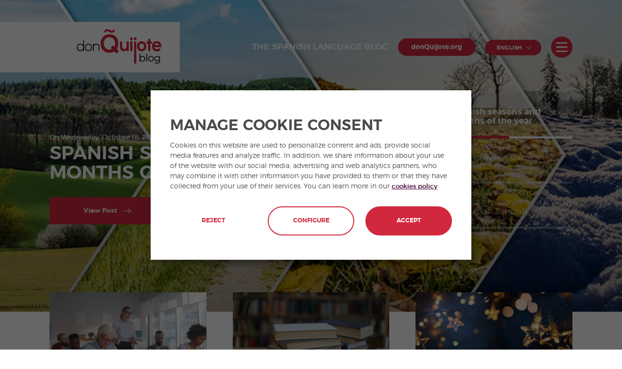

--- FILE ---
content_type: text/html; charset=UTF-8
request_url: https://www.donquijote.org/blog/carnaval-in-spanje/
body_size: 9975
content:

<!DOCTYPE html>
<!--[if IE 9 ]><html xml:lang="en" lang="en" class="ie9"><![endif]-->
<!--[if (gt IE 9)|!(IE)]><!--><html xml:lang="en" lang="en"><!--<![endif]-->
<head>
  <meta charset="utf-8" />
<meta name="MobileOptimized" content="width" />
<meta name="HandheldFriendly" content="true" />
<meta name="viewport" content="width=device-width, initial-scale=1.0" />
<link rel="shortcut icon" href="/themes/custom/donquijote_theme/favicon.ico" type="image/vnd.microsoft.icon" />
<link rel="alternate" hreflang="en" href="https://www.donquijote.org/blog/" />
<link rel="alternate" hreflang="es" href="https://www.donquijote.org/es/blog/" />
<link rel="alternate" hreflang="nl" href="https://www.donquijote.org/nl/blog/" />
<link rel="alternate" hreflang="fr" href="https://www.donquijote.org/fr/blog/" />
<link rel="alternate" hreflang="de" href="https://www.donquijote.org/de/blog/" />
<link rel="alternate" hreflang="it" href="https://www.donquijote.org/it/blog/" />
<link rel="alternate" hreflang="pt" href="https://www.donquijote.org/pt/blog/" />
<link rel="canonical" href="https://www.donquijote.org/blog/" />

  <!--[if IE]><meta http-equiv="X-UA-Compatible" content="IE=edge,chrome=1" /><![endif]-->

  <title>The Spanish Language Blog - don Quijote</title>

  <!-- METAS -->
  
      <!-- KEYWORDS -->
    <meta name="keywords" content="learns spanish, spanish language blog, don quijote, learns spanish in spain, learn spanish in latin america, spanish grammar, spanish vocabulary, spanish culture, spanish holidays">
  
  <meta name="description" content="Learn Spanish language with information that you need if you like to learn it in Spain or Latin America. Know about grammar, vocabulary and culture">

  <!-- DNS PREFETCH -->
  <link rel="dns-prefetch" href="//static.olark.com">
  <link rel="dns-prefetch" href="//www.google-analytics.com">
  <link rel="dns-prefetch" href="//www.facebook.com">
  <link rel="dns-prefetch" href="//nrpc.olark.com">
  <link rel="dns-prefetch" href="//stats.g.doubleclick.net">
  <link rel="dns-prefetch" href="//connect.facebook.net">
  <link rel="dns-prefetch" href="//t2.symcb.com">
  <link rel="dns-prefetch" href="//ti.symcd.com">
  <link rel="dns-prefetch" href="//www.google.com">
  <link rel="dns-prefetch" href="//secure.quantserve.com">
  <link rel="dns-prefetch" href="//pixel.quantserve.com">
  <link rel="dns-prefetch" href="//log.olark.com">
  <link rel="dns-prefetch" href="//api.olark.com">
  <link rel="dns-prefetch" href="//7241713.collect.igodigital.com">
  <link rel="dns-prefetch" href="//nova.collect.igodigital.com">
  <link rel="dns-prefetch" href="//www.googletagmanager.com">
  <link rel="dns-prefetch" href="//www.googleadservices.com">
  <link rel="dns-prefetch" href="//rules.quantcount.com">
  <link rel="dns-prefetch" href="//bid.g.doubleclick.net">
  <link rel="dns-prefetch" href="//googleads.g.doubleclick.net">

  <!-- OPENGRAPH -->
    
  <meta property="og:type" content="website">
  <meta property="og:image" content="https://www.donquijote.org/donquijote-production-files/opengraph/logo_dq_opengraph.jpeg">
  <meta property="og:title" content="The Spanish Language Blog - don Quijote">
  <meta property="og:description" content="Learn Spanish language with information that you need if you like to learn it in Spain or Latin America. Know about grammar, vocabulary and culture">

  <!--TWITTER -->
  <meta name="twitter:card" content="Learn Spanish language with information that you need if you like to learn it in Spain or Latin America. Know about grammar, vocabulary and culture">
  <meta name="twitter:title" content="The Spanish Language Blog - don Quijote">
  <meta name="twitter:description" content="Learn Spanish language with information that you need if you like to learn it in Spain or Latin America. Know about grammar, vocabulary and culture">
  <meta name="twitter:image" content="https://www.donquijote.org/donquijote-production-files/opengraph/logo_dq_opengraph.jpeg">

  <!-- RESPONSIVE -->
  <meta name="viewport" content="width=device-width, initial-scale=1.0, maximum-scale=5.0">
  <meta name="mobile-web-app-capable" content="yes" />

  <!-- FAVICON -->
  <link rel="shortcut icon" href="/themes/custom/donquijote_theme/favicon.png"><!--16x16 o 32x32-->
  <link rel="apple-touch-icon" href="/themes/custom/donquijote_theme/favicon_iOS.png"><!--114x114-->

  <link rel="stylesheet" href="/sites/donquijote/files/css/css_L2JRshO_1c5O5r5V9FqKxSCGMRL8QbJQQT22SW898CE.css?t93yp5" media="all" />
<link rel="stylesheet" href="/sites/donquijote/files/css/css_pkn1w-MZaTNyPthJBffWKvXGExgxd5PCsVBC0Sd8LMI.css?t93yp5" media="all" />


    <script type="text/javascript">
dataLayer = [ {"page.Section":"","page.Route.Section":"donquijote>The Spanish Language Blog - don Quijote","page.Language":"English","user.Id":"","user.LoginState":"no logado","userType":"","prospect":""} ]
</script>
<!-- Google Tag Manager -->
<script>
  window.dataLayer=window.dataLayer||[];function gtag(){dataLayer.push(arguments);}if(localStorage.getItem("consentMode")===null){gtag("consent","default",{ad_storage:"denied",ad_personalization:"denied",ad_user_data:"denied",analytics_storage:"denied"});}else{gtag("consent","default",JSON.parse(localStorage.getItem("consentMode")));}
</script>
<script>
  (function(w,d,s,l,i){w[l]=w[l]||[];w[l].push({'gtm.start':
  new Date().getTime(),event:'gtm.js'});var f=d.getElementsByTagName(s)[0],
  j=d.createElement(s),dl=l!='dataLayer'?'&l='+l:'';j.async=true;j.src=
  'https://www.googletagmanager.com/gtm.js?id='+i+dl;f.parentNode.insertBefore(j,f);
  })(window,document,'script','dataLayer','GTM-N5RF4PT');
</script>
<!-- End Google Tag Manager -->
  <meta name="ahrefs-site-verification" content="5cbe793171eeaf89905a6af0e4e2ee529b82e7736c40ce6dbb2d0978ca48ac6a">


    </head>

<body class="path--node-3948-carnaval-in-spanje enforex_pages_blog_home_page">

<!-- Google Tag Manager (noscript) -->
<noscript><iframe src="https://www.googletagmanager.com/ns.html?id=GTM-N5RF4PT"
height="0" width="0" style="display:none;visibility:hidden"></iframe></noscript>
<!-- End Google Tag Manager (noscript) -->


<div class="page-wrapper">
      <div id="responsive-nav-burger" class="icon-hamburger"></div>
      <div class="dialog-off-canvas-main-canvas" data-off-canvas-main-canvas>
    <div class="layout-container">

  <div class="b-flash-messages">
    <div class="wrapper">
      
      
          </div>
  </div>

    <div>
    <div class="header-slider__header-blog">
  <a  class="header-slider__header-blog__logo" href="/blog/">
    <img src="/themes/custom/donquijote_theme/images/logo-dq-blog.png" alt="don Quijote Blog" width="210" />
  </a>
  <div class="header-slider__header-blog__right">
      <h1>The Spanish Language Blog</h1>
    <a class="e-btn" href="/">donQuijote.org</a>
    <div class="header-generic__preheader__dropdown">
      <span class="header-generic__preheader__action">English</span>
      <div class="header-generic__preheader__content">
        <ul name="main-lang" id="e-main-lang" class="e-main-lang" data-mobile-title="Language">
                                    <li data-url="https://www.donquijote.org/de/blog/">
                <a href="https://www.donquijote.org/de/blog/" lang="de">
                  Deutsch
                </a>
              </li>
                          <li data-url="https://www.donquijote.org/blog/">
                <a href="https://www.donquijote.org/blog/" lang="en">
                  English
                </a>
              </li>
                          <li data-url="https://www.donquijote.org/es/blog/">
                <a href="https://www.donquijote.org/es/blog/" lang="es">
                  Español
                </a>
              </li>
                          <li data-url="https://www.donquijote.org/fr/blog/">
                <a href="https://www.donquijote.org/fr/blog/" lang="fr">
                  Français
                </a>
              </li>
                          <li data-url="https://www.donquijote.org/it/blog/">
                <a href="https://www.donquijote.org/it/blog/" lang="it">
                  Italiano
                </a>
              </li>
                          <li data-url="https://www.donquijote.org/nl/blog/">
                <a href="https://www.donquijote.org/nl/blog/" lang="nl">
                  Nederlands
                </a>
              </li>
                          <li data-url="https://www.donquijote.org/pt/blog/">
                <a href="https://www.donquijote.org/pt/blog/" lang="pt-pt">
                  Português
                </a>
              </li>
                              </ul>
      </div>
    </div>
    <div class="header-generic__preheader__dropdown__responsive always-hidden">
      <span class="header-generic__preheader__action__responsive always-hidden">en</span>
      <div class="header-generic__preheader__content__responsive">
        <ul name="main-lang" id="e-main-lang" class="e-main-lang" data-mobile-title="Language">
                                    <li data-url="https://www.donquijote.org/de/blog/">
                <a href="https://www.donquijote.org/de/blog/" lang="de">
                  de
                </a>
              </li>
                          <li data-url="https://www.donquijote.org/blog/">
                <a href="https://www.donquijote.org/blog/" lang="en">
                  en
                </a>
              </li>
                          <li data-url="https://www.donquijote.org/es/blog/">
                <a href="https://www.donquijote.org/es/blog/" lang="es">
                  es
                </a>
              </li>
                          <li data-url="https://www.donquijote.org/fr/blog/">
                <a href="https://www.donquijote.org/fr/blog/" lang="fr">
                  fr
                </a>
              </li>
                          <li data-url="https://www.donquijote.org/it/blog/">
                <a href="https://www.donquijote.org/it/blog/" lang="it">
                  it
                </a>
              </li>
                          <li data-url="https://www.donquijote.org/nl/blog/">
                <a href="https://www.donquijote.org/nl/blog/" lang="nl">
                  nl
                </a>
              </li>
                          <li data-url="https://www.donquijote.org/pt/blog/">
                <a href="https://www.donquijote.org/pt/blog/" lang="pt-pt">
                  pt-pt
                </a>
              </li>
                              </ul>
      </div>
    </div>
    <span class="header-slider__header-blog__trigger"></span>
  </div>
</div>
<nav class="blog_menu">
  <ul class="first-level">
    <li class="blog_menu__link__home">
      <a href="/blog/" c>The Spanish Language Blog</a>
    </li>
          <li>
        <a href="/blog/travel/">Travel</a>
                <ul class="second-level">
                      <li>
              <a href="/blog/travel/spain/">Spain</a>
                          </li>
                      <li>
              <a href="/blog/travel/mexico/">Mexico</a>
                          </li>
                      <li>
              <a href="/blog/travel/cuba/">Cuba</a>
                          </li>
                      <li>
              <a href="/blog/travel/ecuador/">Ecuador</a>
                          </li>
                      <li>
              <a href="/blog/travel/argentina/">Argentina</a>
                          </li>
                      <li>
              <a href="/blog/travel/costa-rica/">Costa Rica</a>
                          </li>
                      <li>
              <a href="/blog/travel/colombia/">Colombia</a>
                          </li>
                  </ul>
              </li>
          <li>
        <a href="/blog/culture/">Culture</a>
                <ul class="second-level">
                      <li>
              <a href="/blog/culture/art/">Art</a>
                          </li>
                      <li>
              <a href="/blog/culture/history/">History</a>
                          </li>
                      <li>
              <a href="/blog/culture/traditions/">Traditions</a>
                          </li>
                      <li>
              <a href="/blog/culture/holidays/">Holidays</a>
                          </li>
                  </ul>
              </li>
          <li>
        <a href="/blog/language/">Language</a>
                <ul class="second-level">
                      <li>
              <a href="/blog/language/literature/">Literature</a>
                          </li>
                      <li>
              <a href="/blog/language/practical-spanish/">Practical Spanish</a>
                          </li>
                      <li>
              <a href="/blog/language/grammar/">Grammar</a>
                          </li>
                  </ul>
              </li>
      </ul>
  <span class="blog_menu__close" style="display: none;">
    <svg xmlns="http://www.w3.org/2000/svg" width="20" height="20" viewBox="0 0 21.9 21.9" fill="#fff"><path d="M14.1 11.3c-.2-.2-.2-.5 0-.7l7.5-7.5c.2-.2.3-.5.3-.7s-.1-.5-.3-.7L20.2.3c-.2-.2-.5-.3-.7-.3-.3 0-.5.1-.7.3l-7.5 7.5c-.2.2-.5.2-.7 0L3.1.3C2.9.1 2.6 0 2.4 0s-.5.1-.7.3L.3 1.7c-.2.2-.3.5-.3.7s.1.5.3.7l7.5 7.5c.2.2.2.5 0 .7L.3 18.8c-.2.2-.3.5-.3.7s.1.5.3.7l1.4 1.4c.2.2.5.3.7.3s.5-.1.7-.3l7.5-7.5c.2-.2.5-.2.7 0l7.5 7.5c.2.2.5.3.7.3s.5-.1.7-.3l1.4-1.4c.2-.2.3-.5.3-.7s-.1-.5-.3-.7l-7.5-7.5z"/></svg>
  </span>
</nav>


  <header class="header-slider">
      <div class="swiper-container swiper-header-blog">
    <div class="swiper-wrapper">
                      <div class="swiper-slide" style="background:url('/donquijote-production-files/blog/post/231018-DQ-spanish-seasons%201_0.jpg')">
                  <div class="slide-content">
                          <span class="date">On Wednesday, October 18, 2023</span>
                        <h2 class="title">Spanish seasons and months of the year</h2>
            <a class="link" href="/blog/spanish-seasons-months/">
            View Post
            <svg xmlns="http://www.w3.org/2000/svg" width="25" height="20" viewBox="0 0 31.49 31.49"><path d="M21.205 5.007a1.112 1.112 0 0 0-1.587 0 1.12 1.12 0 0 0 0 1.571l8.047 8.047H1.111A1.106 1.106 0 0 0 0 15.737c0 .619.492 1.127 1.111 1.127h26.554l-8.047 8.032c-.429.444-.429 1.159 0 1.587a1.112 1.112 0 0 0 1.587 0l9.952-9.952a1.093 1.093 0 0 0 0-1.571l-9.952-9.953z" fill="#fff"/></svg>
            </a>
          </div>
              </div>
                      <div class="swiper-slide" style="background:url('/donquijote-production-files/blog/post/fecha-calendario-portada_1.jpg')">
                  <div class="slide-content">
                          <span class="date">On Monday, February 24, 2020</span>
                        <h2 class="title">How to Write Dates in Spanish	</h2>
            <a class="link" href="/blog/how-to-write-the-date-in-spanish/">
            View Post
            <svg xmlns="http://www.w3.org/2000/svg" width="25" height="20" viewBox="0 0 31.49 31.49"><path d="M21.205 5.007a1.112 1.112 0 0 0-1.587 0 1.12 1.12 0 0 0 0 1.571l8.047 8.047H1.111A1.106 1.106 0 0 0 0 15.737c0 .619.492 1.127 1.111 1.127h26.554l-8.047 8.032c-.429.444-.429 1.159 0 1.587a1.112 1.112 0 0 0 1.587 0l9.952-9.952a1.093 1.093 0 0 0 0-1.571l-9.952-9.953z" fill="#fff"/></svg>
            </a>
          </div>
              </div>
                      <div class="swiper-slide" style="background:url('/donquijote-production-files/blog/post/thumb-spanish-vs-english.jpg')">
                  <div class="slide-content">
                          <span class="date">On Monday, October 7, 2019</span>
                        <h2 class="title">5 Spanish Words You’ll Wish Existed in English</h2>
            <a class="link" href="/blog/5-spanish-words-you-ll-wish-existed-in-english/">
            View Post
            <svg xmlns="http://www.w3.org/2000/svg" width="25" height="20" viewBox="0 0 31.49 31.49"><path d="M21.205 5.007a1.112 1.112 0 0 0-1.587 0 1.12 1.12 0 0 0 0 1.571l8.047 8.047H1.111A1.106 1.106 0 0 0 0 15.737c0 .619.492 1.127 1.111 1.127h26.554l-8.047 8.032c-.429.444-.429 1.159 0 1.587a1.112 1.112 0 0 0 1.587 0l9.952-9.952a1.093 1.093 0 0 0 0-1.571l-9.952-9.953z" fill="#fff"/></svg>
            </a>
          </div>
              </div>
        </div>
  </div>
  <div class="header-slider-selector">
                      <span data-slide-number="0" class="header-slider-selector__title">Spanish seasons and months of the year</span>
                      <span data-slide-number="1" class="header-slider-selector__title">How to Write Dates in Spanish	</span>
                      <span data-slide-number="2" class="header-slider-selector__title">5 Spanish Words You’ll Wish Existed in English</span>
      </div>
</header>


  
<section class="wrapper-full lastest-posts ">

                <article class="lastest-posts__block">
        <a href="/blog/indefine-pronouns-spanish/" aria-label="Indefine pronouns Spanish"><div class="image" style="background: url(https://www.donquijote.org/donquijote-production-files/styles/blog_post_thumbnails_800x350/cloudstorage/blog/post/indefine%20pronouns%20spanish.jpg)"></div></a>
                <div class="tags">
                      <a href="https://www.donquijote.org/blog/language/">Language</a><span>,</span>
                      <a href="https://www.donquijote.org/blog/language/grammar/">Grammar</a><span>,</span>
                  </div>
        <div class="text">
          <h3 class="text__title"><a href="/blog/indefine-pronouns-spanish/">Indefine pronouns Spanish</a></h3>
          <p><p>Indefinite pronouns in Spanish. Discover what indefinite pronouns in Spanish are, how and when to use them, and examples of indefinite Spanish pronouns.</p>
</p>
          <span class="text__link">View Post</span>
                            </div>
          </article>
              <article class="lastest-posts__block">
        <a href="/blog/spanish-derived-words/" aria-label="Spanish derived words"><div class="image" style="background: url(https://www.donquijote.org/donquijote-production-files/styles/blog_post_thumbnails_800x350/cloudstorage/blog/post/spanish%20derived%20words.jpg)"></div></a>
                <div class="tags">
                      <a href="https://www.donquijote.org/blog/language/">Language</a><span>,</span>
                      <a href="https://www.donquijote.org/blog/language/grammar/">Grammar</a><span>,</span>
                  </div>
        <div class="text">
          <h3 class="text__title"><a href="/blog/spanish-derived-words/">Spanish derived words</a></h3>
          <p><p>Spanish derived words. Discover what derived words are in Spanish, how they are formed, and examples of the most common derived words in Spanish.</p>
</p>
          <span class="text__link">View Post</span>
                            </div>
          </article>
              <article class="lastest-posts__block">
        <a href="/blog/spanish-words-related-to-christmas/" aria-label="Spanish words related to Christmas"><div class="image" style="background: url(https://www.donquijote.org/donquijote-production-files/styles/blog_post_thumbnails_800x350/cloudstorage/blog/post/Spanish-words-related-to-Christmas_0.jpg)"></div></a>
                <div class="tags">
                      <a href="https://www.donquijote.org/blog/language/">Language</a><span>,</span>
                      <a href="https://www.donquijote.org/blog/language/practical-spanish/">Practical Spanish</a><span>,</span>
                  </div>
        <div class="text">
          <h3 class="text__title"><a href="/blog/spanish-words-related-to-christmas/">Spanish words related to Christmas</a></h3>
          <p>Spanish words related to Christmas. Christmas vocabulary in Spanish. Learn words related to Christmas in Spanish and enjoy the holiday season.</p>
          <span class="text__link">View Post</span>
                            </div>
          </article>
              <article class="lastest-posts__block">
        <a href="/blog/names-reindeer-santa-in-spanish/" aria-label="What are Santa Claus&#039;s reindeer called?"><div class="image" style="background: url(https://www.donquijote.org/donquijote-production-files/styles/blog_post_thumbnails_800x350/cloudstorage/blog/post/names-reindeer-santa-in-spanish.jpg)"></div></a>
                <div class="tags">
                      <a href="https://www.donquijote.org/blog/language/">Language</a><span>,</span>
                      <a href="https://www.donquijote.org/blog/language/practical-spanish/">Practical Spanish</a><span>,</span>
                  </div>
        <div class="text">
          <h3 class="text__title"><a href="/blog/names-reindeer-santa-in-spanish/">What are Santa Claus&#039;s reindeer called?</a></h3>
          <p>What are Santa Claus&#39;s reindeer called in Spanish? Do you know the names of Santa Claus&#39;s nine reindeer in Spanish? Find out here.<br />
&nbsp;</p>
          <span class="text__link">View Post</span>
                            </div>
          </article>
              <article class="lastest-posts__block">
        <a href="/blog/unique-festivals-in-spain/" aria-label="Unique festivals in Spain"><div class="image" style="background: url(https://www.donquijote.org/donquijote-production-files/styles/blog_post_thumbnails_800x350/cloudstorage/blog/post/unique%20festivals%20in%20spain.jpg)"></div></a>
                <div class="tags">
                      <a href="https://www.donquijote.org/blog/travel/">Travel</a><span>,</span>
                      <a href="https://www.donquijote.org/blog/travel/spain/">Spain</a><span>,</span>
                  </div>
        <div class="text">
          <h3 class="text__title"><a href="/blog/unique-festivals-in-spain/">Unique festivals in Spain</a></h3>
          <p><p>Unusual festivals in Spain. Did you know that there are unusual traditions in Spain that you may not be familiar with? Don Quijote tells you all about them.</p>
</p>
          <span class="text__link">View Post</span>
                            </div>
          </article>
    
  <aside class="lastest-posts__block lastest-posts__block--menu">
    <span class="title">All Categories</span>
    <ul>
              <li>
          <a href="https://www.donquijote.org/blog/travel/" >Travel</a>
        </li>
              <li>
          <a href="https://www.donquijote.org/blog/culture/" >Culture</a>
        </li>
              <li>
          <a href="https://www.donquijote.org/blog/language/" >Language</a>
        </li>
          </ul>
  </aside>
</section>



<footer class="footer footer-main row-center footer-lang-en">
  <section class='footer__first'>
    <div class='footer__container footer__first-container'>
      <nav class="footer__nav-conditions">
        <ul class="footer__nav-conditions-wrapper">
                                                                                                                                                                                                                                                                                                                    <li><a href="/general-conditions/" >General conditions</a></li>
                                            <li><a href="/privacy-policy/" >Privacy policy</a></li>
                                <li><a href="https://www.donquijote.org/sitemap/" >Sitemap</a></li>
                                                    </ul>
      </nav>
      <ul class='footer__social' data-socialize="">
        <li>
          <a href="https://www.facebook.com/donQuijoteSchools/" class="sz" target="_blank" rel="nofollow me" aria-label="Don Quijote Facebook">
            <svg width="11" height="19" viewBox="0 0 11 21" xmlns="http://www.w3.org/2000/svg"><path d="M.351 11.185h2.387v9.476c0 .187.157.339.351.339h4.048a.345.345 0 0 0 .35-.339V11.23h2.745c.178 0 .328-.129.349-.3l.417-3.489a.33.33 0 0 0-.087-.264.357.357 0 0 0-.262-.113H7.488V4.876c0-.66.368-.994 1.094-.994h2.067A.345.345 0 0 0 11 3.544V.34a.345.345 0 0 0-.351-.338H7.8C7.78.002 7.736 0 7.67 0 7.175 0 5.457.094 4.1 1.297 2.599 2.631 2.808 4.23 2.858 4.505v2.558H.351A.345.345 0 0 0 0 7.402v3.444c0 .187.157.339.351.339z" fill="#FFFFFF" fill-rule="nonzero"/></svg>
          </a>
        </li>
        <li>
          <a href="https://twitter.com/don_Quijote" class="sz" target="_blank" rel="nofollow me" aria-label="Don Quijote Twitter">
            <svg width="18" height="19" viewBox="0 0 22 20" fill="none" xmlns="http://www.w3.org/2000/svg">
              <path d="M7 0H0L8.26 11.014L0.45 20H3.1L9.488 12.651L15 20H22L13.392 8.522L20.8 0H18.15L12.164 6.886L7 0ZM16 18L4 2H6L12 10L18 18H16Z" fill="#FFFFFF" fill-rule="nonzero" />
            </svg>
          </a>
        </li>
        <li>
          <a href="https://www.youtube.com/donQuijoteschool" class="sz" target="_blank" rel="nofollow me" aria-label="Don Quijote YouTube">
            <svg width="23" height="23" viewBox="0 0 24 18" xmlns="http://www.w3.org/2000/svg"><path d="M23.065 1.545C22.198.448 20.599 0 17.545 0H6.454C3.332 0 1.706.477.842 1.645 0 2.785 0 4.463 0 6.786v4.428C0 15.714.998 18 6.456 18h11.088c2.65 0 4.117-.395 5.067-1.364.973-.993 1.389-2.614 1.389-5.422V6.786c0-2.45-.065-4.138-.935-5.24zm-7.657 8.066l-5.035 2.805a.735.735 0 0 1-.76-.026.838.838 0 0 1-.373-.705V6.094c0-.288.141-.556.372-.705a.733.733 0 0 1 .76-.028l5.034 2.787a.833.833 0 0 1 .418.731c0 .308-.16.59-.416.732z" fill="#FFFFFF" fill-rule="nonzero"/></svg>
          </a>
        </li>
        <li>
          <a href="https://www.instagram.com/donquijote_school/" class="sz footer-instagram-icon" target="_blank" rel="nofollow me" aria-label="Don Quijote Instagram">
            <svg width="20" height="20" viewBox="0 0 19 20" fill="none" xmlns="http://www.w3.org/2000/svg"><path fill-rule="evenodd" clip-rule="evenodd" d="M0.849609 9.89502C0.849609 6.29988 0.849609 4.50231 1.7063 3.20757C2.08886 2.62941 2.584 2.13427 3.16216 1.75171C4.4569 0.89502 6.25447 0.89502 9.84961 0.89502C13.4447 0.89502 15.2423 0.89502 16.5371 1.75171C17.1152 2.13427 17.6104 2.62941 17.9929 3.20757C18.8496 4.50231 18.8496 6.29988 18.8496 9.89502C18.8496 13.4902 18.8496 15.2877 17.9929 16.5825C17.6104 17.1606 17.1152 17.6558 16.5371 18.0383C15.2423 18.895 13.4447 18.895 9.84961 18.895C6.25447 18.895 4.4569 18.895 3.16216 18.0383C2.584 17.6558 2.08886 17.1606 1.7063 16.5825C0.849609 15.2877 0.849609 13.4902 0.849609 9.89502ZM14.5089 9.89525C14.5089 12.4686 12.4228 14.5547 9.84945 14.5547C7.27613 14.5547 5.19004 12.4686 5.19004 9.89525C5.19004 7.32193 7.27613 5.23584 9.84945 5.23584C12.4228 5.23584 14.5089 7.32193 14.5089 9.89525ZM9.84945 12.9782C11.5521 12.9782 12.9325 11.5979 12.9325 9.89525C12.9325 8.19255 11.5521 6.81224 9.84945 6.81224C8.14675 6.81224 6.76645 8.19255 6.76645 9.89525C6.76645 11.5979 8.14675 12.9782 9.84945 12.9782ZM14.6929 6.09657C15.2975 6.09657 15.7877 5.6064 15.7877 5.00174C15.7877 4.39709 15.2975 3.90692 14.6929 3.90692C14.0882 3.90692 13.5981 4.39709 13.5981 5.00174C13.5981 5.6064 14.0882 6.09657 14.6929 6.09657Z" fill="#FFFFFF"/></svg>
          </a>
        </li>
        <li>
          <a href="https://www.tiktok.com/@donquijoteschools" class="sz" target="_blank" rel="nofollow me" aria-label="Don Quijote TikTok">
            <svg width="16" height="18" viewBox="0 0 16 18" fill="none" xmlns="http://www.w3.org/2000/svg"><path d="M12.6 2.82C11.9165 2.03962 11.5397 1.03743 11.54 0H8.45003V12.4C8.4262 13.071 8.1429 13.7066 7.6598 14.1729C7.17669 14.6393 6.53148 14.8999 5.86003 14.9C4.44003 14.9 3.26003 13.74 3.26003 12.3C3.26003 10.58 4.92003 9.29 6.63003 9.82V6.66C3.18003 6.2 0.160034 8.88 0.160034 12.3C0.160034 15.63 2.92003 18 5.85003 18C8.99003 18 11.54 15.45 11.54 12.3V6.01C12.793 6.90985 14.2974 7.39265 15.84 7.39V4.3C15.84 4.3 13.96 4.39 12.6 2.82Z" fill="#FFFFFF"/>
            </svg>
          </a>
        </li>
        <li>
          <a href="https://www.linkedin.com/company/don-quijote" class="sz footer-linkedin-icon" target="_blank" rel="nofollow me" aria-label="Don Quijote LinkedIn">
            <svg width="19" height="19" viewBox="0 0 19 19" xmlns="http://www.w3.org/2000/svg"><g fill="#FFFFFF" fill-rule="nonzero"><path d="M3.79 6.786H.282a.286.286 0 0 0-.282.29V18.71c0 .16.126.291.282.291H3.79c.155 0 .281-.13.281-.29V7.076c0-.161-.126-.291-.281-.291zM2.715 0A2.718 2.718 0 0 0 0 2.714a2.718 2.718 0 0 0 2.715 2.715A2.717 2.717 0 0 0 5.43 2.714 2.716 2.716 0 0 0 2.715 0zM14.233 5.429c-1.498 0-2.605.678-3.277 1.45v-.82a.308.308 0 0 0-.3-.317h-3.57c-.166 0-.3.142-.3.316v12.626c0 .175.134.316.3.316h3.72c.166 0 .3-.141.3-.316v-6.247c0-2.105.543-2.925 1.935-2.925 1.517 0 1.637 1.315 1.637 3.034v6.138c0 .175.134.316.3.316H18.7c.166 0 .3-.141.3-.316V11.76c0-3.13-.566-6.33-4.767-6.33z"/></g></svg>
          </a>
        </li>
              </ul>
    </div>
  </section>
  <section class='footer__second'>
    <div class='footer__container footer__second-container'>
      <div class='footer__second-column-company'>
        <div class="footer__second-row-logo">
          <div class="footer_logo-info">
            <div class="footer__logos">
              <img class="footer__dq-logo" alt='Don Quijote' src='/themes/custom/donquijote_theme/images/footer/dq-logo-footer.svg'/>
            </div>
            <p class='footer__second-p'>
              don Quijote is the world leader in Spanish language education. Learn Spanish in don Quijote schools in Spain or Latin America with our Spanish immersion courses.
            </p>
          </div>
        </div>
      </div>
      <div class='footer__second-column-nodos'>
        <div class='footer__second-column-nodos-wrapper'>
            
              <div class='footer-nodo footer-nodo-accordion '>
        <div class='footer-nodo__content'>
          <div class='footer-nodo__content-wrapper'>
            <div class='footer-nodo__header footer-nodo-accordion-header'>
                            <span>
                                  <a href="/learn-spanish-spain/" >Learn Spanish in Spain</a>
                              </span>
            </div>
                          <ul class='footer-nodo__body footer-nodo-accordion-body footer-enlaces-ul'>
                      <li id='' class="">
  <a href="/learn-spanish-spain/madrid/" >Spanish school in Madrid</a>
</li>
      <li id='' class="">
  <a href="/learn-spanish-spain/barcelona/" >Spanish school in Barcelona</a>
</li>
      <li id='' class="">
  <a href="/learn-spanish-spain/alicante/" >Spanish school in Alicante</a>
</li>
      <li id='' class="">
  <a href="/learn-spanish-spain/cadiz/" >Spanish school in Cadiz</a>
</li>
      <li id='' class="">
  <a href="/learn-spanish-spain/granada/" >Spanish school in Granada</a>
</li>
      <li id='' class="">
  <a href="/learn-spanish-spain/malaga/" >Spanish school in Malaga</a>
</li>
      <li id='' class="">
  <a href="/learn-spanish-spain/marbella/" >Spanish school in Marbella</a>
</li>
      <li id='' class="">
  <a href="/learn-spanish-spain/salamanca/" >Spanish school in Salamanca</a>
</li>
      <li id='' class="">
  <a href="/learn-spanish-spain/seville/" >Spanish school in Seville</a>
</li>
      <li id='' class="">
  <a href="/learn-spanish-spain/tenerife/" >Spanish school in Tenerife</a>
</li>
      <li id='' class="">
  <a href="/learn-spanish-spain/valencia/" >Spanish school in Valencia</a>
</li>
                </ul>
                      </div>
        </div>
      </div>
                    <div class='footer-nodo footer-two-columns-nodo'>
        <div class='footer-two-columns-nodo__content footer-nodo-accordion'>
          <div class='footer-two-columns-nodo__content-wrapper'>
            <div class='footer-nodo__header footer-two-columns-nodo__header footer-nodo-accordion-header'>
              <span><a href="/learn-spanish-latin-america/" >Learn Spanish in Latin America</a></span>
            </div>
                          <ul class='footer-nodo__body footer-two-columns-nodo__body'>
                                                      <li class='footer-subnodo-li footer-nodo-accordion-body'>
                      <a href="/learn-spanish-latin-america/mexico/playa-del-carmen/" >Spanish school Playa del Carmen (Mexico)</a>
                                          </li>
                                                                        <li class='footer-subnodo footer-subnodo-accordion'>
                      <div class='footer-subnodo-link-wrapper footer-subnodo-accordion-header'>
                        <a class='footer-subnodo-link' href="/specialized-spanish-courses/spanish-language-groups/" >Spanish language programmes for groups</a>
                      </div>
                                              <ul class='footer-subnodo-ul footer-subnodo-accordion-body'>
                                                      <li>
                              <a href="mailto:domenico.oppizzio@donquijote.org">Do you want to become an agent?</a>
                            </li>
                                                  </ul>
                                          </li>
                                                </ul>
                      </div>
        </div>
      </div>
                    <div class='footer-nodo footer-nodo-accordion '>
        <div class='footer-nodo__content'>
          <div class='footer-nodo__content-wrapper'>
            <div class='footer-nodo__header footer-nodo-accordion-header'>
                            <span>
                                  <a href="/spanish-courses/" >Spanish courses</a>
                              </span>
            </div>
                          <ul class='footer-nodo__body footer-nodo-accordion-body footer-enlaces-ul'>
                                      <li id='' class="">
  <a href="/intensive-spanish-courses/" >Intensive Spanish course </a>
</li>
                    <li id='' class="">
  <a href="/specialized-spanish-courses/one-to-one/" >Private Spanish lessons</a>
</li>
                    <li id='' class="">
  <a href="/specialized-spanish-courses/seniors/" >Spanish for seniors</a>
</li>
                    <li id='' class="">
  <a href="/specialized-spanish-courses/gap-year-program/" >Gap year in Spain</a>
</li>
                    <li id='' class="">
  <a href="/official-spanish-exams/dele-course-20/" >DELE exam</a>
</li>
                    <li id='' class="">
  <a href="/official-spanish-exams/siele-course/" >SIELE exam</a>
</li>
                    <li id='' class="">
  <a href="/official-spanish-exams/ccse-test-preparation/" >CCSE</a>
</li>
                    <li id='' class="">
  <a href="/specialized-spanish-courses/teenagers/" >Spanish courses for teenagers</a>
</li>
                    <li id='' class="">
  <a href="/spanish-online-classes/" >Online Spanish classes</a>
</li>
                    <li id='' class="">
  <a href="/spanish-online-classes/private-classes/" >Private online Spanish classes</a>
</li>
                                <li id='' class="li-hidden">
  <a href="/specialized-spanish-courses/spanish-teachers-training/" >Spanish Teacher training</a>
</li>
                                <li id='' class="li-hidden">
  <a href="/specialized-spanish-courses/internship/" >Internship in spanish</a>
</li>
                                <li id='' class="li-hidden">
  <a href="/specialized-spanish-courses/volunteering/" >Volunteer in Latin America</a>
</li>
                                <li id='' class="li-hidden">
  <a href="/specialized-spanish-courses/family-program/" >Spanish immersion programs for families</a>
</li>
        <button class="footer__show-more-links footer__btn">See more</button>
    <button class="footer__show-less-links footer__btn footer-btn-hidden">See less</button>
                </ul>
                      </div>
        </div>
      </div>
                    <div class='footer-nodo footer-nodo-accordion '>
        <div class='footer-nodo__content'>
          <div class='footer-nodo__content-wrapper'>
            <div class='footer-nodo__header footer-nodo-accordion-header'>
                            <span>
                                  <a href="/specialized-spanish-courses/summer-camps/" >Summer camps in Spain</a>
                              </span>
            </div>
                          <ul class='footer-nodo__body footer-nodo-accordion-body footer-enlaces-ul'>
                      <li id='' class="">
  <a href="/summer-camps/madrid/" >Summer camp Madrid</a>
</li>
      <li id='' class="">
  <a href="/summer-camps/barcelona/" >Summer camp Barcelona</a>
</li>
      <li id='' class="">
  <a href="/summer-camps/marbella-elviria/" >Summer camp Marbella</a>
</li>
      <li id='' class="">
  <a href="/summer-camps/malaga/" >Summer camp Malaga</a>
</li>
      <li id='' class="">
  <a href="/summer-camps/salamanca/" >Summer camp Salamanca</a>
</li>
      <li id='' class="">
  <a href="/summer-camps/valencia/" >Summer camp Valencia</a>
</li>
                </ul>
                      </div>
        </div>
      </div>
                    <div class='footer-nodo footer-nodo-accordion '>
        <div class='footer-nodo__content'>
          <div class='footer-nodo__content-wrapper'>
            <div class='footer-nodo__header footer-nodo-accordion-header'>
                            <span>
                                  <div class='footer-empty-title'>Resources to learn Spanish</div>
                              </span>
            </div>
                          <ul class='footer-nodo__body footer-nodo-accordion-body footer-enlaces-ul'>
                        <li id='' class="">
  <a href="/blog/" >Blog</a>
</li>
      <li id='' class="">
  <a href="/culture/" >Culture</a>
</li>
      <li id='' class="">
  <a href="/spanish-language/" >Language</a>
</li>
      <li id='' class="">
  <a href="/travel/" >Travel</a>
</li>
      <li id='' class="">
  <a href="/spanish-language/level-test/" >Spanish Level Test</a>
</li>
                </ul>
                      </div>
        </div>
      </div>
                    <div class='footer-nodo footer-nodo-accordion '>
        <div class='footer-nodo__content'>
          <div class='footer-nodo__content-wrapper'>
            <div class='footer-nodo__header footer-nodo-accordion-header'>
                            <span>
                                  <div class='footer-empty-title'>Partners</div>
                              </span>
            </div>
                          <ul class='footer-nodo__body footer-nodo-accordion-body footer-enlaces-ul'>
                        <li id='' class="">
  <a href="https://www.enforex.com/" target=_blank>Enforex.com</a>
</li>
        <li id='' class="">
  <a href="https://www.enforex.es/" target=_blank>Enforex.es</a>
</li>
        <li id='' class="">
  <a href="http://www.enfolang.com/" target=_blank>Enfolang.com</a>
</li>
        <li id='' class="">
  <a href="https://www.enfocamp.es/" target=_blank>Enfocamp.es</a>
</li>
        <li id='' class="">
  <a href="https://www.enfocamp.com/campamentos/" target=_blank>Enfocamp.com</a>
</li>
        <li id='' class="">
  <a href="https://www.amerispan.com/" target=_blank>Amerispan.com</a>
</li>
        <li id='' class="">
  <a href="https://www.dele.org/" target=_blank>DELE.org</a>
</li>
        <li id='' class="">
  <a href="https://www.spanish-teaching.com/" target=_blank>Spanish-teaching.com</a>
</li>
                </ul>
                      </div>
        </div>
      </div>
                    <div class='footer-nodo footer-nodo-accordion '>
        <div class='footer-nodo__content'>
          <div class='footer-nodo__content-wrapper'>
            <div class='footer-nodo__header footer-nodo-accordion-header'>
                            <span>
                                  <div class='footer-empty-title'>Travel guides in Spain</div>
                              </span>
            </div>
                          <ul class='footer-nodo__body footer-nodo-accordion-body footer-enlaces-ul'>
                        <li id='' class="">
  <a href="https://www.whatspain.com/" target=_blank>Travel guide Spain</a>
</li>
        <li id='' class="">
  <a href="https://www.whatmadrid.com/" target=_blank>Travel guide Madrid</a>
</li>
        <li id='' class="">
  <a href="https://www.whatbarcelona.com/" target=_blank>Travel guide Barcelona</a>
</li>
        <li id='' class="">
  <a href="https://www.whatalicante.com/" target=_blank>Travel guide Alicante</a>
</li>
        <li id='' class="">
  <a href="https://www.whatgranada.com/" target=_blank>Travel guide Granada</a>
</li>
        <li id='' class="">
  <a href="https://www.whatmalaga.com/" target=_blank>Travel guide Malaga</a>
</li>
        <li id='' class="">
  <a href="https://www.whatsalamanca.com/" target=_blank>Travel guide Salamanca</a>
</li>
        <li id='' class="">
  <a href="https://www.whatsevilla.com/" target=_blank>Travel guide Seville</a>
</li>
        <li id='' class="">
  <a href="https://www.whattenerife.com/" target=_blank>Travel guide Tenerife</a>
</li>
        <li id='' class="">
  <a href="https://www.whatvalencia.com/" target=_blank>Travel guide Valencia</a>
</li>
                </ul>
                      </div>
        </div>
      </div>
                    <div class='footer-nodo footer-nodo-accordion '>
        <div class='footer-nodo__content'>
          <div class='footer-nodo__content-wrapper'>
            <div class='footer-nodo__header footer-nodo-accordion-header'>
                            <span>
                                  <div class='footer-empty-title'>Travel guides in Latin America</div>
                              </span>
            </div>
                          <ul class='footer-nodo__body footer-nodo-accordion-body footer-enlaces-ul'>
                        <li id='' class="">
  <a href="https://www.whatmexico.com/" target=_blank>Travel guide Mexico</a>
</li>
        <li id='' class="">
  <a href="https://www.whatplayadelcarmen.com/" target=_blank>Travel guide Playa del Carmen</a>
</li>
                </ul>
                      </div>
        </div>
      </div>
                  </div>
      </div>
    </div>
  </section>
  <section class='footer__third'>
    <div class='footer__container'>
      <p class="copy">
      <span>© 1989 - 2026 don Quijote S.L. All Rights Reserved,</span>
      </p>
    </div>
  </section>
</footer>



  </div>


      <section id="b-cookies" class="b-cookies">
    <div class="b-cookies__container">
      <div class="b-cookies__content">
        <div class="b-cookies__texts">
          <h3 class="b-cookies__title">Manage cookie consent</h3>
          <p class="b-cookies__p">Cookies on this website are used to personalize content and ads, provide social media features and analyze traffic. In addition, we share information about your use of the website with our social media, advertising and web analytics partners, who may combine it with other information you have provided to them or that they have collected from your use of their services. You can learn more in our <a href="/privacy-policy/">Cookies policy</a></p>
        </div>
        <div class="b-cookies__config">
          <div class="b-cookies__option" id="b-cookies__option--neccesary">
            <div class="b-cookies__option-main">
              <div class="b-cookies__option-title">
                <img src="/themes/custom/donquijote_theme/images/icons/circle-check.svg">
                <label for="consent-necessary">Strictly neccesary</label>
              </div>
              <div class="b-cookies__necessary-wrapper b-cookies__option-wrapper">
                <span>Always active</span>
                <div class="b-cookies__option-wrapper-inner">
                  <input checked="yes" disabled="yes" name="consent-necessary" type="checkbox" value="Necessary" class="cookies-input-necessary" id="consent-necessary" style="cursor: not-allowed" hidden="yes">
                  <input type="hidden" name="hdd_consent-necessary" value="si">
                  <img src="/themes/custom/donquijote_theme/images/icons/chev-gray.svg" class="cookie-arrow arrow-necessary">
                </div>
              </div>
            </div>
            <p class="b-cookies__option-p">Necessary cookies help make a website usable by enabling basic functions such as page navigation and access to secure areas of the website. The website cannot function properly without these cookies.</p>
          </div>
          <div class="b-cookies__option" id="b-cookies__option--analytics">
            <div class="b-cookies__option-main">
              <div class="b-cookies__option-wrapper">
                <div class="b-cookies__option-title">
                  <img src="/themes/custom/donquijote_theme/images/icons/chart-pie.svg">
                  <label for="consent-analytics">Analytics</label>
                </div>
                <div class="b-cookies__option-wrapper-inner">
                  <input name="consent-analytics" type="checkbox" value="Analytics" id="consent-analytics">
                  <img src="/themes/custom/donquijote_theme/images/icons/chev-gray.svg" class="cookie-arrow arrow-analytics">
                </div>
              </div>
            </div>
            <p class="b-cookies__option-p">Statistical cookies help website owners understand how visitors interact with websites by gathering and providing information in an anonymous form.</p>
          </div>
          <div class="b-cookies__option" id="b-cookies__option--preferences">
            <div class="b-cookies__option-main">
              <div class="b-cookies__option-wrapper">
                <div class="b-cookies__option-title">
                  <img src="/themes/custom/donquijote_theme/images/icons/settings-icon.svg">
                  <label for="consent-preferences">Preferences</label>
                </div>
                <div class="b-cookies__option-wrapper-inner">
                  <input name="consent-preferences" type="checkbox" value="Preferences" id="consent-preferences">
                  <img src="/themes/custom/donquijote_theme/images/icons/chev-gray.svg" class="cookie-arrow arrow-preferences">
                </div>
              </div>
            </div>
            <p class="b-cookies__option-p">Preference cookies allow the website to remember information that changes the way the site behaves or looks, such as your preferred language or the region you are in.</p>
          </div>
          <div class="b-cookies__option" id="b-cookies__option--marketing">
            <div class="b-cookies__option-main">
              <div class="b-cookies__option-wrapper">
                <div class="b-cookies__option-title">
                  <img src="/themes/custom/donquijote_theme/images/icons/dialog.svg">
                  <label for="consent-marketing">Marketing</label>
                </div>
                <div class="b-cookies__option-wrapper-inner">
                  <input name="consent-marketing" type="checkbox" value="Marketing" id="consent-marketing">
                  <img src="/themes/custom/donquijote_theme/images/icons/chev-gray.svg" class="cookie-arrow arrow-marketing">
                </div>
              </div>

            </div>
            <p class="b-cookies__option-p">Marketing cookies are used to track visitors on web pages. This is used to show ads that are more relevant and attractive to the individual user, and therefore more valuable to publishers and third-party advertisers.</p>
          </div>
        </div>
        <div class="b-cookies__buttons">
          <button class="b-cookies-btn b-cookies-btn-reject" id="btn-reject-all">Reject</button>
          <button class="b-cookies-btn b-cookies-btn-config b-cookies-btn-config-open">Configure</button>
          <button class="b-cookies-btn b-cookies-btn-config b-cookies-btn-accept-some" id="btn-accept-some">Accept selection</button>
          <button class="b-cookies-btn b-cookies-btn-accept" id="btn-accept-all">Accept</button>
        </div>
      </div>
    </div>
  </section>


</div>
  </div>

</div>

<script type="application/json" data-drupal-selector="drupal-settings-json">{"path":{"baseUrl":"\/","scriptPath":null,"pathPrefix":"","currentPath":"node\/3948\/carnaval-in-spanje","currentPathIsAdmin":false,"isFront":false,"currentLanguage":"en"},"pluralDelimiter":"\u0003","user":{"uid":0,"permissionsHash":"fa7458dbdfcab7778f36190fded59f5e2a834f72a01239325001c484143d5a79"}}</script>
<script src="/sites/donquijote/files/js/js_iS2DeM5NzTwmhs44a0dZjItSBibVLaUlJkR871vu8yU.js"></script>


<script type="text/javascript">
  // ParsleyConfig definition if not already set
  // Validation errors messages for Parsley
  // Load this after Parsley

  Parsley.addMessages('en', {
    defaultMessage: "This value seems to be invalid.",
    type: {
      email: "This value must be a valid email.",
      url: "This value must be a valid URL.",
      number: "This value must be a valid number.",
      integer: "This value must be a valid integer.",
      digits: "This value must be digits.",
      alphanum: "This value must be alphanumeric."
    },
    notblank: "This value cannot be left blank.",
    required: "This is a required field.",
    pattern: "This value seems to be invalid.",
    min: "This value must be greater than or equal to %s.",
    max: "This value must be lower than or equal to %s.",
    range: "This value must be between %s and %s.",
    minlength: "This value is too short. It must have %s characters or more.",
    maxlength: "This value is too long. It must have %s characters or fewer.",
    length: "This value length is invalid. It must be between %s and %s characters long.",
    mincheck: "You must select at least %s choices.",
    maxcheck: "You must select %s choices or fewer.",
    check: "You must select between %s and %s choices.",
    equalto: "This value must be the same."
  });

  Parsley.setLocale('en');
</script>


</body>
</html>


--- FILE ---
content_type: text/css
request_url: https://www.donquijote.org/sites/donquijote/files/css/css_pkn1w-MZaTNyPthJBffWKvXGExgxd5PCsVBC0Sd8LMI.css?t93yp5
body_size: 117477
content:
body{-ms-overflow-x:hidden;overflow-x:hidden}*,*:before,*:after{box-sizing:border-box}html,body,div,span,object,iframe,h1,h2,h3,h4,h5,h6,p,blockquote,pre,abbr,address,cite,code,del,dfn,em,img,ins,kbd,q,samp,small,strong,sub,sup,var,b,i,hr,dl,dt,dd,ol,ul,li,fieldset,form,label,legend,table,caption,tbody,tfoot,thead,tr,th,td,article,aside,canvas,details,figcaption,figure,footer,header,hgroup,menu,nav,section,summary,time,mark,audio,video{margin:0;padding:0;border:0;outline:0;background:transparent}article,aside,details,figcaption,figure,footer,header,hgroup,hr,main,menu,nav,section,summary{display:block}audio,canvas,progress,video{display:inline-block;vertical-align:baseline}abbr[title],dfn[title]{border-bottom:1px dotted;cursor:help}[hidden],template{display:none}img{margin-bottom:-0.285em;border:0 none}svg:not(:root){overflow:hidden}[disabled]{cursor:default}hr{height:1px;border:0;border-top:1px solid;overflow:visible}table{border-collapse:collapse;border-spacing:0}html{-ms-text-size-adjust:100%;-webkit-text-size-adjust:100%;-webkit-font-smoothing:antialiased;-moz-osx-font-smoothing:grayscale;text-rendering:optimizeLegibility;font:400 1em/1.35 serif;font-family:inherit;text-align:left;vertical-align:baseline;color:#333}body,ol,ul,li,dl,dt,dd,address,abbr,dfn,blockquote,pre,code,kbd,samp,cite,q,figcaption,sub,sup,small,p,h1,h2,h3,h4,h5,h6{font-family:inherit;font-size:inherit;line-height:inherit;text-align:inherit;vertical-align:inherit;color:#333}b,strong{font-weight:700}i,em,dfn{font-style:italic}abbr[title],dfn[title]{border-bottom:1px dotted;cursor:help}del{text-decoration:line-through}mark{background:#fcf8e3;color:#000}pre,code,kbd,samp{font:monospace}pre{white-space:pre;white-space:pre-wrap;white-space:pre-line;word-wrap:break-word}blockquote,q{quotes:none}blockquote:before,blockquote:after,q:before,q:after{content:'';content:none}small{font-size:75% !important}sub,sup{font-size:75%;line-height:0;position:relative;vertical-align:baseline}sup{top:-0.5em}sub{bottom:-0.25em}a{background-color:transparent}a:link,a:visited,a:active,a:hover,a:focus{outline:0}a[href^="tel"]{color:inherit;text-decoration:none}ul,ol,li{list-style:none;list-style-image:none}button,input,select,textarea,fieldset,legend,label,select{font:400 1em/1.35 inherit;text-align:left;text-transform:none;white-space:normal;border-radius:0}button,input,optgroup,select,textarea{color:inherit;font:inherit;margin:0}input,select{line-height:normal;vertical-align:middle}input[type="search"]{-webkit-appearance:textfield}input[type="search"]::-webkit-search-cancel-button,input[type="search"]::-webkit-search-decoration{-webkit-appearance:none}button::-moz-focus-inner,input::-moz-focus-inner{border:0;padding:0}optgroup{font-weight:700}textarea{overflow:auto;resize:vertical}.clearfix:after,.clearfix:before{content:" ";display:table}.clearfix:after{clear:both}.p0{padding:0px}.pt0{padding-top:0px}.pr0{padding-right:0px}.pb0{padding-bottom:0px}.pl0{padding-left:0px}.m0{margin:0px}.mt0{margin-top:0px}.mr0{margin-right:0px}.mb0{margin-bottom:0px}.ml0{margin-left:0px}.p8{padding:8px}.pt8{padding-top:8px}.pr8{padding-right:8px}.pb8{padding-bottom:8px}.pl8{padding-left:8px}.m8{margin:8px}.mt8{margin-top:8px}.mr8{margin-right:8px}.mb8{margin-bottom:8px}.ml8{margin-left:8px}.p16{padding:16px}.pt16{padding-top:16px}.pr16{padding-right:16px}.pb16{padding-bottom:16px}.pl16{padding-left:16px}.m16{margin:16px}.mt16{margin-top:16px}.mr16{margin-right:16px}.mb16{margin-bottom:16px}.ml16{margin-left:16px}.p20{padding:20px}.pt20{padding-top:20px}.pr20{padding-right:20px}.pb20{padding-bottom:20px}.pl20{padding-left:20px}.m20{margin:20px}.mt20{margin-top:20px}.mr20{margin-right:20px}.mb20{margin-bottom:20px}.ml20{margin-left:20px}.p24{padding:24px}.pt24{padding-top:24px}.pr24{padding-right:24px}.pb24{padding-bottom:24px}.pl24{padding-left:24px}.m24{margin:24px}.mt24{margin-top:24px}.mr24{margin-right:24px}.mb24{margin-bottom:24px}.ml24{margin-left:24px}.p32{padding:32px}.pt32{padding-top:32px}.pr32{padding-right:32px}.pb32{padding-bottom:32px}.pl32{padding-left:32px}.m32{margin:32px}.mt32{margin-top:32px}.mr32{margin-right:32px}.mb32{margin-bottom:32px}.ml32{margin-left:32px}.p40{padding:40px}.pt40{padding-top:40px}.pr40{padding-right:40px}.pb40{padding-bottom:40px}.pl40{padding-left:40px}.m40{margin:40px}.mt40{margin-top:40px}.mr40{margin-right:40px}.mb40{margin-bottom:40px}.ml40{margin-left:40px}.p48{padding:48px}.pt48{padding-top:48px}.pr48{padding-right:48px}.pb48{padding-bottom:48px}.pl48{padding-left:48px}.m48{margin:48px}.mt48{margin-top:48px}.mr48{margin-right:48px}.mb48{margin-bottom:48px}.ml48{margin-left:48px}.p52{padding:52px}.pt52{padding-top:52px}.pr52{padding-right:52px}.pb52{padding-bottom:52px}.pl52{padding-left:52px}.m52{margin:52px}.mt52{margin-top:52px}.mr52{margin-right:52px}.mb52{margin-bottom:52px}.ml52{margin-left:52px}.p64{padding:64px}.pt64{padding-top:64px}.pr64{padding-right:64px}.pb64{padding-bottom:64px}.pl64{padding-left:64px}.m64{margin:64px}.mt64{margin-top:64px}.mr64{margin-right:64px}.mb64{margin-bottom:64px}.ml64{margin-left:64px}.hide-on-desktop,.responsive-only,.tablet-only,.mobile-only{display:none !important}@media all and (min-width:1px){body:after{display:none;content:'desktop'}}@media only screen and (max-device-width:1229px){body:after{content:'small_desktop'}}@media only screen and (max-device-width:1024px){.responsive-only,.tablet-only,.hide-on-desktop{display:block !important}.desktop-only,.hide-on-responsive,.hide-on-tablet{display:none !important}body:after{content:'tablet'}}@media only screen and (max-device-width:767px){.responsive-only,.mobile-only{display:block !important}.desktop-only,.hide-on-responsive,.hide-on-mobile{display:none !important}body:after{content:'mobile'}}.row{width:100%;clear:both}.row:after,.row:before{content:" ";display:table}.row:after{clear:both}.wrapper-full{max-width:2080px;padding:0 8%;margin-right:auto;margin-left:auto;clear:both}.wrapper-full:after,.wrapper-full:before{content:" ";display:table}.wrapper-full:after{clear:both}.wrapper{max-width:1400px;margin-right:auto;margin-left:auto;clear:both;padding:0 40px}.wrapper:after,.wrapper:before{content:" ";display:table}.wrapper:after{clear:both}@media only screen and (max-width:1024px){.wrapper{padding:0}}.side-pad{padding-left:16px;padding-right:16px}.col{float:left}.col:after,.col:before{content:" ";display:table}.col:after{clear:both}.col:first-child,.col.first{margin-left:0 !important;margin-right:0 !important}.cols-2>.col{width:50%;margin-left:0%}.cols-3>.col{width:33.33333%;margin-left:0%}.cols-4>.col{width:25%;margin-left:0%}.hidden{height:0 !important;overflow:hidden !important}.invisible{visibility:hidden !important}.always-hidden{display:none !important}.editor-navigation{position:fixed;top:12px;right:20px;z-index:10}@media only screen and (max-device-width:1024px){.editor-navigation{display:none}}.editor-navigation ul{padding:0;margin:0;list-style:none}.editor-navigation a{display:block;width:40px;height:40px;background-color:#00EBD0;color:#134178;border-radius:50%;text-align:center;padding-top:5px;font-size:0.9em;font-weight:600;text-transform:uppercase}.editor-navigation a:hover{color:#fff;text-decoration:none}.formikation label{display:block;font-size:14px;line-height:17px}.formikation *:before,.formikation *:after{-webkit-box-sizing:border-box;-moz-box-sizing:border-box;box-sizing:border-box}.formikation input[type=checkbox],.formikation input[type=radio]{margin:0;padding:0;cursor:pointer;position:absolute;left:-9999px}.formikation .fk-radio,.formikation .fk-check{display:block;position:relative;display:inline-block}.formikation .fk-radio:before,.formikation .fk-check:before{content:' ';display:inline-block;vertical-align:middle}.formikation .fk-radio:after,.formikation .fk-check:after{content:'';display:block;position:absolute;background:#fff}.formikation .fk-radio.checked:after,.formikation .fk-radio.checked:after,.formikation .fk-check.checked:after,.formikation .fk-check.checked:after{content:' '}.formikation .fk-radio.disabled,.formikation .fk-check.disabled{opacity:0.6;-ms-filter:"progid:DXImageTransform.Microsoft.Alpha(Opacity=60)"}.formikation .fk-radio:before,.formikation .fk-radio:after{border-radius:50%}.formikation .fk-select{display:block;width:100%;font-size:14px}.formikation .fk-select .fk-select-label{display:inline;white-space:nowrap;overflow:hidden;text-overflow:ellipsis}.formikation .fk-file-input{display:block;position:relative;overflow:hidden;width:100%;outline:0;font-size:14px}.formikation .fk-file-input:after{content:attr(data-text);display:block;position:absolute;right:0;border:0;outline:0;cursor:pointer}.formikation .fk-file-input>p{margin:0;padding:0;font-size:14px;line-height:1.15}.formikation .fk-file-input input[type=file]{width:100%;height:100%;position:absolute;left:0;top:0;opacity:0;-ms-filter:"progid:DXImageTransform.Microsoft.Alpha(Opacity=0)";z-index:3;cursor:pointer;font-size:14px}.fancybox-wrap,.fancybox-skin,.fancybox-outer,.fancybox-inner,.fancybox-image,.fancybox-wrap iframe,.fancybox-wrap object,.fancybox-nav,.fancybox-nav span,.fancybox-tmp{padding:0;margin:0;border:0;outline:none;vertical-align:top}.fancybox-wrap{position:absolute;top:0;left:0;z-index:8020}.fancybox-skin{position:relative;background:#f9f9f9;color:#444;text-shadow:none;-webkit-border-radius:4px;-moz-border-radius:4px;border-radius:4px}.fancybox-opened{z-index:8030}.fancybox-opened .fancybox-skin{-webkit-box-shadow:0 10px 25px rgba(0,0,0,0.5);-moz-box-shadow:0 10px 25px rgba(0,0,0,0.5);box-shadow:0 10px 25px rgba(0,0,0,0.5)}.fancybox-outer,.fancybox-inner{position:relative}.fancybox-inner{overflow:hidden}.fancybox-type-iframe .fancybox-inner{-webkit-overflow-scrolling:touch}.fancybox-error{color:#444;font:14px/20px "Helvetica Neue",Helvetica,Arial,sans-serif;margin:0;padding:15px;white-space:nowrap}.fancybox-image,.fancybox-iframe{display:block;width:100%;height:100%}.fancybox-image{max-width:100%;max-height:100%}#fancybox-loading,.fancybox-close,.fancybox-prev span,.fancybox-next span{background-image:url("/themes/custom/common_theme/img/fancybox/fancybox_sprite.png")}#fancybox-loading{position:fixed;top:50%;left:50%;margin-top:-22px;margin-left:-22px;background-position:0 -108px;opacity:0.8;cursor:pointer;z-index:8060}#fancybox-loading div{width:44px;height:44px;background:url("/themes/custom/common_theme/img/fancybox/fancybox_loading.gif") center center no-repeat}.fancybox-close{position:absolute;top:-18px;right:-18px;width:36px;height:36px;cursor:pointer;z-index:8040}.fancybox-nav{position:absolute;top:0;width:40%;height:100%;cursor:pointer;text-decoration:none;background:transparent url("/themes/custom/common_theme/img/fancybox/blank.gif");-webkit-tap-highlight-color:rgba(0,0,0,0);z-index:8040}.fancybox-prev{left:0}.fancybox-next{right:0}.fancybox-nav span{position:absolute;top:50%;width:36px;height:34px;margin-top:-18px;cursor:pointer;z-index:8040;visibility:hidden}.fancybox-prev span{left:10px;background-position:0 -36px}.fancybox-next span{right:10px;background-position:0 -72px}.fancybox-nav:hover span{visibility:visible}.fancybox-tmp{position:absolute;top:-99999px;left:-99999px;visibility:hidden;max-width:99999px;max-height:99999px;overflow:visible !important}.fancybox-lock{overflow:hidden}.fancybox-overlay{position:absolute;top:0;left:0;overflow:hidden;display:none;z-index:8010;background:url("/themes/custom/common_theme/img/fancybox/fancybox_overlay.png")}.fancybox-overlay-fixed{position:fixed;bottom:0;right:0}.fancybox-lock .fancybox-overlay{overflow:auto;overflow-y:scroll}.fancybox-title{visibility:hidden;font:normal 13px/20px "Helvetica Neue",Helvetica,Arial,sans-serif;position:relative;text-shadow:none;z-index:8050}.fancybox-opened .fancybox-title{visibility:visible}.fancybox-title-float-wrap{position:absolute;bottom:0;right:50%;margin-bottom:-35px;z-index:8050;text-align:center}.fancybox-title-float-wrap .child{display:inline-block;margin-right:-100%;padding:2px 20px;background:transparent;background:rgba(0,0,0,0.8);-webkit-border-radius:15px;-moz-border-radius:15px;border-radius:15px;text-shadow:0 1px 2px #222;color:#FFF;font-weight:bold;line-height:24px;white-space:nowrap}.fancybox-title-outside-wrap{position:relative;margin-top:10px;color:#fff}.fancybox-title-inside-wrap{padding-top:10px}.fancybox-title-over-wrap{position:absolute;bottom:0;left:0;color:#fff;padding:10px;background:#000;background:rgba(0,0,0,0.8)}#cookie-policy-consent{width:100%;padding:16px 0;position:fixed;bottom:0;z-index:999;border-top:1px solid #fff;background:#335B90}#cookie-policy-consent p{position:relative;margin:0 auto;padding:0 10px 0 50px;max-width:900px;text-align:left;color:#fff}#cookie-policy-consent p b{font-weight:700}#cookie-policy-consent p a{color:#fff;text-decoration:underline}#cookie-policy-consent p a:hover{color:#fff}#cookie-policy-consent svg{position:absolute;top:-2px;left:10px;float:left;margin-right:8px}#cookie-policy-consent svg .bg{fill:#FFFFFF}#cookie-policy-consent svg .fg{fill:#335B90}#cookie-policy-consent a#cookie-policy-consent-more-info{text-decoration:underline;color:#fff}#cookie-policy-consent{display:block !important}#cookie-policy-consent{width:288px;padding:32px 24px 28px 32px;position:fixed;left:16px;bottom:16px;z-index:999;background:#000;border-top-left-radius:40px;border-bottom-right-radius:40px}#cookie-policy-consent p{margin:0 auto;padding-top:12px;text-align:left;border-top:1px solid #666;color:#999}#cookie-policy-consent p b{font-weight:700;color:#fff}#cookie-policy-consent p a{color:#fff;text-decoration:underline}#cookie-policy-consent p a:hover{color:#fff}#cookie-policy-consent svg{display:none}#cookie-policy-consent{display:block !important}@keyframes "scaleIn"{0%{transform:scale(0);opacity:0}to{transform:scale(1);opacity:1}}@keyframes "scaleOut"{0%{transform:scale(1);opacity:1}to{transform:scale(0);opacity:0}}.ss-main{position:relative;display:inline-block;user-select:none;color:#666;width:100%}.ss-main .ss-single-selected{display:flex;cursor:pointer;width:100%;height:30px;padding:6px;border:1px solid #dcdee2;border-radius:4px;background-color:#fff;outline:0;box-sizing:border-box;transition:background-color .2s}.ss-main .ss-single-selected .placeholder{flex:1 1 100%;text-align:left;width:calc(100% - 30px);line-height:1em;-webkit-user-select:none;-moz-user-select:none;-ms-user-select:none;user-select:none;display:flex;align-items:center;overflow:hidden;text-overflow:ellipsis;white-space:nowrap}.ss-main .ss-single-selected .placeholder *{display:flex;align-items:center;overflow:hidden;text-overflow:ellipsis;white-space:nowrap;width:auto}.ss-main .ss-single-selected .placeholder .ss-disabled{color:#dedede}.ss-main .ss-single-selected .ss-deselect{display:flex;align-items:center;justify-content:flex-end;flex:0 1 auto;margin:0 6px;font-weight:700}.ss-main .ss-single-selected .ss-deselect.ss-hide{display:none}.ss-main .ss-single-selected .ss-arrow{display:flex;align-items:center;justify-content:flex-end;flex:0 1 auto;margin:0 6px}.ss-main .ss-single-selected .ss-arrow span{border:solid #666;border-width:0 2px 2px 0;display:inline-block;padding:3px;transition:transform .2s,margin .2s}.ss-main .ss-single-selected .ss-arrow span.arrow-up{transform:rotate(-135deg);margin:3px 0 0}.ss-main .ss-single-selected .ss-arrow span.arrow-down{transform:rotate(45deg);margin:-3px 0 0}.ss-main .ss-single-selected.ss-disabled{background-color:#dcdee2;cursor:not-allowed}.ss-main .ss-single-selected.ss-open-above{border-top-left-radius:0;border-top-right-radius:0}.ss-main .ss-single-selected.ss-open-below{border-bottom-left-radius:0;border-bottom-right-radius:0}.ss-main .ss-multi-selected{display:flex;flex-direction:row;cursor:pointer;min-height:30px;width:100%;padding:0 0 0 3px;border:1px solid #dcdee2;border-radius:4px;background-color:#fff;outline:0;box-sizing:border-box;transition:background-color .2s}.ss-main .ss-multi-selected .ss-values{display:flex;flex-wrap:wrap;justify-content:flex-start;flex:1 1 100%;width:calc(100% - 30px)}.ss-main .ss-multi-selected .ss-values .ss-disabled{display:flex;padding:4px 5px;margin:2px 0;line-height:1em;align-items:center;width:100%;color:#dedede;overflow:hidden;text-overflow:ellipsis;white-space:nowrap}.ss-main .ss-multi-selected .ss-values .ss-value{display:flex;user-select:none;align-items:center;font-size:12px;padding:3px 5px;margin:3px 5px 3px 0;color:#fff;background-color:#5897fb;border-radius:4px;animation-name:scaleIn;animation-duration:.2s;animation-timing-function:ease-out;animation-fill-mode:both}.ss-main .ss-multi-selected .ss-values .ss-value .ss-value-delete{margin:0 0 0 5px;cursor:pointer}.ss-main .ss-multi-selected .ss-values .ss-value.ss-out{animation-name:scaleOut;animation-duration:.2s;animation-timing-function:ease-out}.ss-main .ss-multi-selected .ss-add{display:flex;flex:0 1 3px;margin:9px 12px 0 5px}.ss-main .ss-multi-selected .ss-add .ss-plus{display:flex;justify-content:center;align-items:center;background:#666;position:relative;height:10px;width:2px;transition:transform .2s}.ss-main .ss-multi-selected .ss-add .ss-plus:after{background:#666;content:"";position:absolute;height:2px;width:10px;left:-4px;top:4px}.ss-main .ss-multi-selected .ss-add .ss-plus.ss-cross{transform:rotate(45deg)}.ss-main .ss-multi-selected.ss-disabled{background-color:#dcdee2;cursor:not-allowed}.ss-main .ss-multi-selected.ss-disabled .ss-values .ss-disabled{color:#666}.ss-main .ss-multi-selected.ss-disabled .ss-values .ss-value .ss-value-delete{cursor:not-allowed}.ss-main .ss-multi-selected.ss-open-above{border-top-left-radius:0;border-top-right-radius:0}.ss-main .ss-multi-selected.ss-open-below{border-bottom-left-radius:0;border-bottom-right-radius:0}.ss-content{position:absolute;width:100%;margin:-1px 0 0;box-sizing:border-box;border:1px solid #dcdee2;z-index:1010;background-color:#fff;transform-origin:center top;transition:transform .2s,opacity .2s;opacity:0;transform:scaleY(0)}.ss-content .ss-search{display:flex;flex-direction:row;padding:8px 8px 6px}.ss-content .ss-search input{display:inline-flex;font-size:inherit;line-height:inherit;flex:1 1 auto;width:100%;min-width:0;height:30px;padding:6px 8px;margin:0;border:1px solid #dcdee2;border-radius:4px;background-color:#fff;outline:0;text-align:left;box-sizing:border-box;-webkit-box-sizing:border-box;-webkit-appearance:textfield}.ss-content .ss-search input::placeholder{color:#8a8a8a;vertical-align:middle}.ss-content .ss-search input:focus{box-shadow:0 0 5px #5897fb}.ss-content .ss-search .ss-addable{display:inline-flex;justify-content:center;align-items:center;cursor:pointer;font-size:22px;font-weight:700;flex:0 0 30px;height:30px;margin:0 0 0 8px;border:1px solid #dcdee2;border-radius:4px;box-sizing:border-box}.ss-content .ss-search.ss-hide{height:0;opacity:0;padding:0;margin:0}.ss-content .ss-search.ss-hide input{height:0;opacity:0;padding:0;margin:0}.ss-content .ss-addable{padding-top:0}.ss-content .ss-list{max-height:200px;overflow-x:hidden;overflow-y:auto;text-align:left}.ss-content .ss-list .ss-optgroup .ss-optgroup-label{padding:6px 10px;font-weight:700}.ss-content .ss-list .ss-optgroup .ss-option{padding:6px 6px 6px 25px}.ss-content .ss-list .ss-optgroup-label-selectable{cursor:pointer}.ss-content .ss-list .ss-optgroup-label-selectable:hover{color:#fff;background-color:#5897fb}.ss-content .ss-list .ss-option{padding:6px 10px;cursor:pointer;user-select:none}.ss-content .ss-list .ss-option *{display:inline-block}.ss-content .ss-list .ss-option:hover{color:#fff;background-color:#5897fb}.ss-content .ss-list .ss-option:not(.ss-disabled).ss-option-selected{color:#666;background-color:rgba(88,151,251,0.1)}.ss-content .ss-list .ss-option .ss-search-highlight{background-color:#fffb8c}.ss-content .ss-list .ss-option.ss-highlighted{color:#fff;background-color:#5897fb}.ss-content .ss-list .ss-option.ss-disabled{cursor:not-allowed;color:#dedede;background-color:#fff}.ss-content .ss-list .ss-option.ss-hide{display:none}.ss-content.ss-open{display:block;opacity:1;transform:scaleY(1)}.body.path--checkout-course{overflow:visible}body{background-color:#d2283d}body.enforex_pages_blog_home_page,body.enforex_pages_blog_dist_page,body.enforex_pages_post_page{background:#fff}body.enforex_pages_blog_home_page #responsive-nav-burger,body.enforex_pages_blog_dist_page #responsive-nav-burger,body.enforex_pages_post_page #responsive-nav-burger{display:none}.outlined{border:4px solid #d2283d}.main-logo-top{position:absolute;top:55px;left:0;display:block;width:416px;height:116px;background:#fff url(/themes/custom/donquijote_theme/images/don-quijote-logo.svg?uefbeacc9=) 160px center no-repeat;z-index:1;font-size:0;line-height:0}.enforex_pages_destination_page .main-logo-top{top:15px}.sticky-nav .main-logo-top{position:fixed;z-index:16;width:200px;top:0;height:80px;background:#fff url(/themes/custom/donquijote_theme/images/don-quijote-logo.svg?uefbeacc9=) center no-repeat}.enforex_pages_destination_page .sticky-nav .main-logo-top{top:0}.tile-alicante{background-image:url(/themes/custom/donquijote_theme/images/tiles/tile_alicante.png?%3Fuefbeacc9=) !important}.tile-barcelona{background-image:url(/themes/custom/donquijote_theme/images/tiles/tile_barcelona.png?%3Fuefbeacc9=) !important}.tile-cadiz{background-image:url(/themes/custom/donquijote_theme/images/tiles/tile_cadiz.png?%3Fuefbeacc9=) !important}.tile-granada{background-image:url(/themes/custom/donquijote_theme/images/tiles/tile_granada.png?%3Fuefbeacc9=) !important}.tile-madrid{background-image:url(/themes/custom/donquijote_theme/images/tiles/tile_madrid.png?%3Fuefbeacc9=) !important}.tile-main{background-image:url(/themes/custom/donquijote_theme/images/tiles/tile_main.png?%3Fuefbeacc9=) !important}.tile-malaga{background-image:url(/themes/custom/donquijote_theme/images/tiles/tile_malaga.png?%3Fuefbeacc9=) !important}.tile-marbella{background-image:url(/themes/custom/donquijote_theme/images/tiles/tile_marbella.png?%3Fuefbeacc9=) !important}.tile-pamplona{background-image:url(/themes/custom/donquijote_theme/images/tiles/tile_pamplona.png?%3Fuefbeacc9=) !important}.tile-salamanca{background-image:url(/themes/custom/donquijote_theme/images/tiles/tile_salamanca.png?%3Fuefbeacc9=) !important}.tile-san_sebastian{background-image:url(/themes/custom/donquijote_theme/images/tiles/tile_san_sebastian.png?%3Fuefbeacc9=) !important}.tile-sevilla{background-image:url(/themes/custom/donquijote_theme/images/tiles/tile_sevilla.png?%3Fuefbeacc9=) !important}.tile-tenerife{background-image:url(/themes/custom/donquijote_theme/images/tiles/tile_tenerife.png?%3Fuefbeacc9=) !important}.tile-valencia{background-image:url(/themes/custom/donquijote_theme/images/tiles/tile_valencia.png?%3Fuefbeacc9=) !important}.tile-argentina{background-image:url(/themes/custom/donquijote_theme/images/tiles/tile_argentina.png?%3Fuefbeacc9=) !important}.tile-bolivia{background-image:url(/themes/custom/donquijote_theme/images/tiles/tile_bolivia.png?%3Fuefbeacc9=) !important}.tile-colombia{background-image:url(/themes/custom/donquijote_theme/images/tiles/tile_colombia.png?%3Fuefbeacc9=) !important}.tile-chile{background-image:url(/themes/custom/donquijote_theme/images/tiles/tile_chile.png?%3Fuefbeacc9=) !important}.tile-costa-rica{background-image:url(/themes/custom/donquijote_theme/images/tiles/tile_costa-rica.png?%3Fuefbeacc9=) !important}.tile-cuba{background-image:url(/themes/custom/donquijote_theme/images/tiles/tile_cuba.png?%3Fuefbeacc9=) !important}.tile-ecuador{background-image:url(/themes/custom/donquijote_theme/images/tiles/tile_ecuador.png?%3Fuefbeacc9=) !important}.tile-guatemala{background-image:url(/themes/custom/donquijote_theme/images/tiles/tile_guatemala.png?%3Fuefbeacc9=) !important}.tile-mexico{background-image:url(/themes/custom/donquijote_theme/images/tiles/tile_mexico.png?%3Fuefbeacc9=) !important}.tile-peru{background-image:url(/themes/custom/donquijote_theme/images/tiles/tile_peru.png?%3Fuefbeacc9=) !important}.tile-republica-dominicana{background-image:url(/themes/custom/donquijote_theme/images/tiles/tile_republica-dominicana.png?%3Fuefbeacc9=) !important}.tile-guanajuato{background-image:url(/themes/custom/donquijote_theme/images/tiles/tile_mexico.png?%3Fuefbeacc9=) !important}.tile-oaxaca{background-image:url(/themes/custom/donquijote_theme/images/tiles/tile_mexico.png?%3Fuefbeacc9=) !important}.tile-playa-del-carmen{background-image:url(/themes/custom/donquijote_theme/images/tiles/tile_mexico.png?%3Fuefbeacc9=) !important}.tile-santo-domingo-de-heredia{background-image:url(/themes/custom/donquijote_theme/images/tiles/tile_costa-rica.png?%3Fuefbeacc9=) !important}.tile-playa-jaco{background-image:url(/themes/custom/donquijote_theme/images/tiles/tile_costa-rica.png?%3Fuefbeacc9=) !important}.tile-quito{background-image:url(/themes/custom/donquijote_theme/images/tiles/tile_ecuador.png?%3Fuefbeacc9=) !important}.tile-cordoba{background-image:url(/themes/custom/donquijote_theme/images/tiles/tile_argentina.png?%3Fuefbeacc9=) !important}.tile-buenos-aires{background-image:url(/themes/custom/donquijote_theme/images/tiles/tile_argentina.png?%3Fuefbeacc9=) !important}.tile-sucre{background-image:url(/themes/custom/donquijote_theme/images/tiles/tile_bolivia.png?%3Fuefbeacc9=) !important}.tile-santiago-de-chile{background-image:url(/themes/custom/donquijote_theme/images/tiles/tile_chile.png?%3Fuefbeacc9=) !important}.tile-bogota{background-image:url(/themes/custom/donquijote_theme/images/tiles/tile_colombia.png?%3Fuefbeacc9=) !important}.tile-cartagena-de-indias{background-image:url(/themes/custom/donquijote_theme/images/tiles/tile_colombia.png?%3Fuefbeacc9=) !important}.tile-trinidad{background-image:url(/themes/custom/donquijote_theme/images/tiles/tile_cuba.png?%3Fuefbeacc9=) !important}.tile-santiago-de-cuba{background-image:url(/themes/custom/donquijote_theme/images/tiles/tile_cuba.png?%3Fuefbeacc9=) !important}.tile-la-habana{background-image:url(/themes/custom/donquijote_theme/images/tiles/tile_cuba.png?%3Fuefbeacc9=) !important}.tile-santo-domingo{background-image:url(/themes/custom/donquijote_theme/images/tiles/tile_republica-dominicana.png?%3Fuefbeacc9=) !important}.tile-sosua{background-image:url(/themes/custom/donquijote_theme/images/tiles/tile_republica-dominicana.png?%3Fuefbeacc9=) !important}.tile-antigua{background-image:url(/themes/custom/donquijote_theme/images/tiles/tile_guatemala.png?%3Fuefbeacc9=) !important}.tile-cuzco{background-image:url(/themes/custom/donquijote_theme/images/tiles/tile_peru.png?%3Fuefbeacc9=) !important}.row-center{width:100%}ul.parsley-errors-list>li{color:#d2283d;font-size:13px;font-weight:bold}#parsley-id-multiple-privacy_policy{margin:-10px 0 10px 0}::-ms-clear{display:none;width:0;height:0}@media only screen and (max-width:1380px){.main-logo-top{width:220px;background-position:center}.enforex_pages_destination_page .main-logo-top{top:25px}}@media only screen and (max-width:1024px){.main-logo-top{top:22px;height:100px}}@media only screen and (max-width:767px){html{overflow-x:hidden}.main-logo-top{top:12px;width:170px;height:64px;margin-top:0;background-size:70%;background-position:center center}}.editor-navigation a{background-color:#1AABA6;color:#450031;padding-top:6px}.editor-navigation a:hover{color:#fff;background-color:#20ABA6}@font-face{font-family:'montserratblack';src:url(/themes/custom/donquijote_theme/fonts/montserrat/montserrat-black-webfont.eot);src:url(/themes/custom/donquijote_theme/fonts/montserrat/montserrat-black-webfont.eot#iefix) format("embedded-opentype"),url(/themes/custom/donquijote_theme/fonts/montserrat/montserrat-black-webfont.woff2) format("woff2"),url(/themes/custom/donquijote_theme/fonts/montserrat/montserrat-black-webfont.woff) format("woff"),url(/themes/custom/donquijote_theme/fonts/montserrat/montserrat-black-webfont.ttf) format("truetype"),url(/themes/custom/donquijote_theme/fonts/montserrat/montserrat-black-webfont.svg#montserratblack) format("svg");font-weight:normal;font-style:normal}@font-face{font-family:'montserratbold';src:url(/themes/custom/donquijote_theme/fonts/montserrat/montserrat-bold-webfont.eot);src:url(/themes/custom/donquijote_theme/fonts/montserrat/montserrat-bold-webfont.eot#iefix) format("embedded-opentype"),url(/themes/custom/donquijote_theme/fonts/montserrat/montserrat-bold-webfont.woff2) format("woff2"),url(/themes/custom/donquijote_theme/fonts/montserrat/montserrat-bold-webfont.woff) format("woff"),url(/themes/custom/donquijote_theme/fonts/montserrat/montserrat-bold-webfont.ttf) format("truetype"),url(/themes/custom/donquijote_theme/fonts/montserrat/montserrat-bold-webfont.svg#montserratbold) format("svg");font-weight:normal;font-style:normal}@font-face{font-family:'montserratextrabold';src:url(/themes/custom/donquijote_theme/fonts/montserrat/montserrat-extrabold-webfont.eot);src:url(/themes/custom/donquijote_theme/fonts/montserrat/montserrat-extrabold-webfont.eot#iefix) format("embedded-opentype"),url(/themes/custom/donquijote_theme/fonts/montserrat/montserrat-extrabold-webfont.woff2) format("woff2"),url(/themes/custom/donquijote_theme/fonts/montserrat/montserrat-extrabold-webfont.woff) format("woff"),url(/themes/custom/donquijote_theme/fonts/montserrat/montserrat-extrabold-webfont.ttf) format("truetype"),url(/themes/custom/donquijote_theme/fonts/montserrat/montserrat-extrabold-webfont.svg#montserratextrabold) format("svg");font-weight:normal;font-style:normal}@font-face{font-family:'montserratextralight';src:url(/themes/custom/donquijote_theme/fonts/montserrat/montserrat-extralight-webfont.eot);src:url(/themes/custom/donquijote_theme/fonts/montserrat/montserrat-extralight-webfont.eot#iefix) format("embedded-opentype"),url(/themes/custom/donquijote_theme/fonts/montserrat/montserrat-extralight-webfont.woff2) format("woff2"),url(/themes/custom/donquijote_theme/fonts/montserrat/montserrat-extralight-webfont.woff) format("woff"),url(/themes/custom/donquijote_theme/fonts/montserrat/montserrat-extralight-webfont.ttf) format("truetype"),url(/themes/custom/donquijote_theme/fonts/montserrat/montserrat-extralight-webfont.svg#montserratextralight) format("svg");font-weight:normal;font-style:normal}@font-face{font-family:'montserratlight';src:url(/themes/custom/donquijote_theme/fonts/montserrat/montserrat-light-webfont.eot);src:url(/themes/custom/donquijote_theme/fonts/montserrat/montserrat-light-webfont.eot#iefix) format("embedded-opentype"),url(/themes/custom/donquijote_theme/fonts/montserrat/montserrat-light-webfont.woff2) format("woff2"),url(/themes/custom/donquijote_theme/fonts/montserrat/montserrat-light-webfont.woff) format("woff"),url(/themes/custom/donquijote_theme/fonts/montserrat/montserrat-light-webfont.ttf) format("truetype"),url(/themes/custom/donquijote_theme/fonts/montserrat/montserrat-light-webfont.svg#montserratlight) format("svg");font-weight:normal;font-style:normal}@font-face{font-family:'montserratmedium';src:url(/themes/custom/donquijote_theme/fonts/montserrat/montserrat-medium-webfont.eot);src:url(/themes/custom/donquijote_theme/fonts/montserrat/montserrat-medium-webfont.eot#iefix) format("embedded-opentype"),url(/themes/custom/donquijote_theme/fonts/montserrat/montserrat-medium-webfont.woff2) format("woff2"),url(/themes/custom/donquijote_theme/fonts/montserrat/montserrat-medium-webfont.woff) format("woff"),url(/themes/custom/donquijote_theme/fonts/montserrat/montserrat-medium-webfont.ttf) format("truetype"),url(/themes/custom/donquijote_theme/fonts/montserrat/montserrat-medium-webfont.svg#montserratmedium) format("svg");font-weight:normal;font-style:normal}@font-face{font-family:'montserratregular';src:url(/themes/custom/donquijote_theme/fonts/montserrat/montserrat-regular-webfont.eot);src:url(/themes/custom/donquijote_theme/fonts/montserrat/montserrat-regular-webfont.eot#iefix) format("embedded-opentype"),url(/themes/custom/donquijote_theme/fonts/montserrat/montserrat-regular-webfont.woff2) format("woff2"),url(/themes/custom/donquijote_theme/fonts/montserrat/montserrat-regular-webfont.woff) format("woff"),url(/themes/custom/donquijote_theme/fonts/montserrat/montserrat-regular-webfont.ttf) format("truetype"),url(/themes/custom/donquijote_theme/fonts/montserrat/montserrat-regular-webfont.svg#montserratregular) format("svg");font-weight:normal;font-style:normal}@font-face{font-family:'montserratsemibold';src:url(/themes/custom/donquijote_theme/fonts/montserrat/montserrat-semibold-webfont.eot);src:url(/themes/custom/donquijote_theme/fonts/montserrat/montserrat-semibold-webfont.eot#iefix) format("embedded-opentype"),url(/themes/custom/donquijote_theme/fonts/montserrat/montserrat-semibold-webfont.woff2) format("woff2"),url(/themes/custom/donquijote_theme/fonts/montserrat/montserrat-semibold-webfont.woff) format("woff"),url(/themes/custom/donquijote_theme/fonts/montserrat/montserrat-semibold-webfont.ttf) format("truetype"),url(/themes/custom/donquijote_theme/fonts/montserrat/montserrat-semibold-webfont.svg#montserratsemibold) format("svg");font-weight:normal;font-style:normal}@font-face{font-family:'montserratthin';src:url(/themes/custom/donquijote_theme/fonts/montserrat/montserrat-thin-webfont.eot);src:url(/themes/custom/donquijote_theme/fonts/montserrat/montserrat-thin-webfont.eot#iefix) format("embedded-opentype"),url(/themes/custom/donquijote_theme/fonts/montserrat/montserrat-thin-webfont.woff2) format("woff2"),url(/themes/custom/donquijote_theme/fonts/montserrat/montserrat-thin-webfont.woff) format("woff"),url(/themes/custom/donquijote_theme/fonts/montserrat/montserrat-thin-webfont.ttf) format("truetype"),url(/themes/custom/donquijote_theme/fonts/montserrat/montserrat-thin-webfont.svg#montserratthin) format("svg");font-weight:normal;font-style:normal}@font-face{font-family:'montserratultra_light';src:url(/themes/custom/donquijote_theme/fonts/montserrat/montserrat-ultralight-webfont.eot);src:url(/themes/custom/donquijote_theme/fonts/montserrat/montserrat-ultralight-webfont.eot#iefix) format("embedded-opentype"),url(/themes/custom/donquijote_theme/fonts/montserrat/montserrat-ultralight-webfont.woff2) format("woff2"),url(/themes/custom/donquijote_theme/fonts/montserrat/montserrat-ultralight-webfont.woff) format("woff"),url(/themes/custom/donquijote_theme/fonts/montserrat/montserrat-ultralight-webfont.ttf) format("truetype"),url(/themes/custom/donquijote_theme/fonts/montserrat/montserrat-ultralight-webfont.svg#montserratultra_light) format("svg");font-weight:normal;font-style:normal}@font-face{font-family:'opensans';src:url(/themes/custom/donquijote_theme/fonts/opensans/opensans-regular.woff2) format("woff2"),url(/themes/custom/donquijote_theme/fonts/opensans/opensans-regular.woff) format("woff"),url(/themes/custom/donquijote_theme/fonts/opensans/OpenSans-Regular.ttf) format("truetype");font-weight:normal;font-style:normal}body{color:#383838;font:normal 400 16px/26px "montserratlight",Helvetica,Arial,sans-serif}ol,ul,li,dl,dt,dd,address,abbr,dfn,blockquote,pre,code,kbd,samp,cite,q,figcaption,sub,sup,small,p,h1,h2,h3,h4,h5,h6{font:inherit;color:inherit}a{text-decoration:none;color:#450031}a:hover{text-decoration:underline;color:#d2283d}@font-face{font-family:'socialize';src:url(/themes/custom/donquijote_theme/fonts/socialize/socialize.eot?uefbeacc9=);src:url(/themes/custom/donquijote_theme/fonts/socialize/socialize.eot?uefbeacc9=#iefix) format("embedded-opentype"),url(/themes/custom/donquijote_theme/fonts/socialize/socialize.ttf?uefbeacc9=) format("truetype"),url(/themes/custom/donquijote_theme/fonts/socialize/socialize.woff?uefbeacc9=) format("woff"),url(/themes/custom/donquijote_theme/fonts/socialize/socialize.woff2?uefbeacc9=) format("woff2"),url(/themes/custom/donquijote_theme/fonts/socialize/socialize.svg?uefbeacc9=#socialize) format("svg");font-weight:normal;font-style:normal}[data-socialize] .sz{display:inline-block;font-family:'socialize' !important;speak:none;font-style:normal;font-weight:normal;font-variant:normal;text-transform:none;text-decoration:none;line-height:1;color:#fff;-webkit-font-smoothing:antialiased;-moz-osx-font-smoothing:grayscale}[data-socialize] .sz+.sz{margin-left:12px}[data-socialize] .sz:before{display:inline-block;width:48px;height:48px;font-size:31px;text-align:center;line-height:48px}[data-socialize].filled>.sz:before{color:#d2283d;background-color:#450031}[data-socialize].rounded>.sz,[data-socialize].rounded>.sz:before{border-radius:100%}[data-socialize]>.sz-share:before{content:""}[data-socialize]>a.sz.sz-share:hover:before{color:#666666}[data-socialize].mono>a.sz.sz-share:hover:before{color:orange}[data-socialize].colored>.sz-share:before{color:#666666}[data-socialize].colored>a.sz.sz-share:hover:before{color:green}[data-socialize].filled>a.sz.sz-share:hover:before{background-color:#666666;color:#fff}[data-socialize].filled.colored>.sz-share:before{background-color:#666666;color:#fff}[data-socialize].filled.colored>a.sz.sz-share:hover:before{background-color:#fff;color:#450031}[data-socialize]>.sz-facebook:before{content:""}[data-socialize]>a.sz.sz-facebook:hover:before{color:#3b5998}[data-socialize].mono>a.sz.sz-facebook:hover:before{color:orange}[data-socialize].colored>.sz-facebook:before{color:#3b5998}[data-socialize].colored>a.sz.sz-facebook:hover:before{color:green}[data-socialize].filled>a.sz.sz-facebook:hover:before{background-color:#3b5998;color:#fff}[data-socialize].filled.colored>.sz-facebook:before{background-color:#3b5998;color:#fff}[data-socialize].filled.colored>a.sz.sz-facebook:hover:before{background-color:#fff;color:#450031}[data-socialize]>.sz-google-plus:before{content:""}[data-socialize]>a.sz.sz-google-plus:hover:before{color:#dd4b39}[data-socialize].mono>a.sz.sz-google-plus:hover:before{color:orange}[data-socialize].colored>.sz-google-plus:before{color:#dd4b39}[data-socialize].colored>a.sz.sz-google-plus:hover:before{color:green}[data-socialize].filled>a.sz.sz-google-plus:hover:before{background-color:#dd4b39;color:#fff}[data-socialize].filled.colored>.sz-google-plus:before{background-color:#dd4b39;color:#fff}[data-socialize].filled.colored>a.sz.sz-google-plus:hover:before{background-color:#fff;color:#450031}[data-socialize]>.sz-instagram:before{content:""}[data-socialize]>a.sz.sz-instagram:hover:before{color:#517fa4}[data-socialize].mono>a.sz.sz-instagram:hover:before{color:orange}[data-socialize].colored>.sz-instagram:before{color:#517fa4}[data-socialize].colored>a.sz.sz-instagram:hover:before{color:green}[data-socialize].filled>a.sz.sz-instagram:hover:before{background-color:#517fa4;color:#fff}[data-socialize].filled.colored>.sz-instagram:before{background-color:#517fa4;color:#fff}[data-socialize].filled.colored>a.sz.sz-instagram:hover:before{background-color:#fff;color:#450031}[data-socialize]>.sz-linkedin:before{content:""}[data-socialize]>a.sz.sz-linkedin:hover:before{color:#007bb6}[data-socialize].mono>a.sz.sz-linkedin:hover:before{color:orange}[data-socialize].colored>.sz-linkedin:before{color:#007bb6}[data-socialize].colored>a.sz.sz-linkedin:hover:before{color:green}[data-socialize].filled>a.sz.sz-linkedin:hover:before{background-color:#007bb6;color:#fff}[data-socialize].filled.colored>.sz-linkedin:before{background-color:#007bb6;color:#fff}[data-socialize].filled.colored>a.sz.sz-linkedin:hover:before{background-color:#fff;color:#450031}[data-socialize]>.sz-pinterest:before{content:""}[data-socialize]>a.sz.sz-pinterest:hover:before{color:#cb2027}[data-socialize].mono>a.sz.sz-pinterest:hover:before{color:orange}[data-socialize].colored>.sz-pinterest:before{color:#cb2027}[data-socialize].colored>a.sz.sz-pinterest:hover:before{color:green}[data-socialize].filled>a.sz.sz-pinterest:hover:before{background-color:#cb2027;color:#fff}[data-socialize].filled.colored>.sz-pinterest:before{background-color:#cb2027;color:#fff}[data-socialize].filled.colored>a.sz.sz-pinterest:hover:before{background-color:#fff;color:#450031}[data-socialize]>.sz-pinterest-alt:before{content:""}[data-socialize]>a.sz.sz-pinterest-alt:hover:before{color:#cb2027}[data-socialize].mono>a.sz.sz-pinterest-alt:hover:before{color:orange}[data-socialize].colored>.sz-pinterest-alt:before{color:#cb2027}[data-socialize].colored>a.sz.sz-pinterest-alt:hover:before{color:green}[data-socialize].filled>a.sz.sz-pinterest-alt:hover:before{background-color:#cb2027;color:#fff}[data-socialize].filled.colored>.sz-pinterest-alt:before{background-color:#cb2027;color:#fff}[data-socialize].filled.colored>a.sz.sz-pinterest-alt:hover:before{background-color:#fff;color:#450031}[data-socialize]>.sz-twitter:before{content:""}[data-socialize]>a.sz.sz-twitter:hover:before{color:#00aced}[data-socialize].mono>a.sz.sz-twitter:hover:before{color:orange}[data-socialize].colored>.sz-twitter:before{color:#00aced}[data-socialize].colored>a.sz.sz-twitter:hover:before{color:green}[data-socialize].filled>a.sz.sz-twitter:hover:before{background-color:#00aced;color:#fff}[data-socialize].filled.colored>.sz-twitter:before{background-color:#00aced;color:#fff}[data-socialize].filled.colored>a.sz.sz-twitter:hover:before{background-color:#fff;color:#450031}[data-socialize]>.sz-youtube:before{content:""}[data-socialize]>a.sz.sz-youtube:hover:before{color:#bb0000}[data-socialize].mono>a.sz.sz-youtube:hover:before{color:orange}[data-socialize].colored>.sz-youtube:before{color:#bb0000}[data-socialize].colored>a.sz.sz-youtube:hover:before{color:green}[data-socialize].filled>a.sz.sz-youtube:hover:before{background-color:#bb0000;color:#fff}[data-socialize].filled.colored>.sz-youtube:before{background-color:#bb0000;color:#fff}[data-socialize].filled.colored>a.sz.sz-youtube:hover:before{background-color:#fff;color:#450031}[data-socialize]>.sz-flickr:before{content:""}[data-socialize]>a.sz.sz-flickr:hover:before{color:#ff0084}[data-socialize].mono>a.sz.sz-flickr:hover:before{color:orange}[data-socialize].colored>.sz-flickr:before{color:#ff0084}[data-socialize].colored>a.sz.sz-flickr:hover:before{color:green}[data-socialize].filled>a.sz.sz-flickr:hover:before{background-color:#ff0084;color:#fff}[data-socialize].filled.colored>.sz-flickr:before{background-color:#ff0084;color:#fff}[data-socialize].filled.colored>a.sz.sz-flickr:hover:before{background-color:#fff;color:#450031}[data-socialize]>.sz-mail:before{content:""}[data-socialize]>a.sz.sz-mail:hover:before{color:#666666}[data-socialize].mono>a.sz.sz-mail:hover:before{color:orange}[data-socialize].colored>.sz-mail:before{color:#666666}[data-socialize].colored>a.sz.sz-mail:hover:before{color:green}[data-socialize].filled>a.sz.sz-mail:hover:before{background-color:#666666;color:#fff}[data-socialize].filled.colored>.sz-mail:before{background-color:#666666;color:#fff}[data-socialize].filled.colored>a.sz.sz-mail:hover:before{background-color:#fff;color:#450031}[data-socialize]>.sz-vimeo:before{content:""}[data-socialize]>a.sz.sz-vimeo:hover:before{color:#45bbff}[data-socialize].mono>a.sz.sz-vimeo:hover:before{color:orange}[data-socialize].colored>.sz-vimeo:before{color:#45bbff}[data-socialize].colored>a.sz.sz-vimeo:hover:before{color:green}[data-socialize].filled>a.sz.sz-vimeo:hover:before{background-color:#45bbff;color:#fff}[data-socialize].filled.colored>.sz-vimeo:before{background-color:#45bbff;color:#fff}[data-socialize].filled.colored>a.sz.sz-vimeo:hover:before{background-color:#fff;color:#450031}[data-socialize]>.sz-weibo:before{content:""}[data-socialize]>a.sz.sz-weibo:hover:before{color:#df2029}[data-socialize].mono>a.sz.sz-weibo:hover:before{color:orange}[data-socialize].colored>.sz-weibo:before{color:#df2029}[data-socialize].colored>a.sz.sz-weibo:hover:before{color:green}[data-socialize].filled>a.sz.sz-weibo:hover:before{background-color:#df2029;color:#fff}[data-socialize].filled.colored>.sz-weibo:before{background-color:#df2029;color:#fff}[data-socialize].filled.colored>a.sz.sz-weibo:hover:before{background-color:#fff;color:#450031}[data-socialize]>.sz-print:before{content:""}[data-socialize]>a.sz.sz-print:hover:before{color:#666666}[data-socialize].mono>a.sz.sz-print:hover:before{color:orange}[data-socialize].colored>.sz-print:before{color:#666666}[data-socialize].colored>a.sz.sz-print:hover:before{color:green}[data-socialize].filled>a.sz.sz-print:hover:before{background-color:#666666;color:#fff}[data-socialize].filled.colored>.sz-print:before{background-color:#666666;color:#fff}[data-socialize].filled.colored>a.sz.sz-print:hover:before{background-color:#fff;color:#450031}.sz-blog{display:inline-block;width:48px;height:48px;background-color:#450031;vertical-align:top;font-family:"montserratblack",Helvetica,Arial,sans-serif !important;font-weight:400;font-size:13px;line-height:48px;text-align:center;text-transform:uppercase;color:#d2283d}.sz-blog:hover{color:#1AABA6;text-decoration:none}@font-face{font-family:"icons";src:url(/themes/custom/donquijote_theme/fonts/icons/icons_9fdccb0dbf52580a64effc6ca57c3e76.eot#iefix) format("embedded-opentype"),url(/themes/custom/donquijote_theme/fonts/icons/icons_9fdccb0dbf52580a64effc6ca57c3e76.woff) format("woff"),url(/themes/custom/donquijote_theme/fonts/icons/icons_9fdccb0dbf52580a64effc6ca57c3e76.ttf) format("truetype"),url(/themes/custom/donquijote_theme/fonts/icons/icons_9fdccb0dbf52580a64effc6ca57c3e76.svg#icons) format("svg");font-weight:normal;font-style:normal}[data-icon]:before{content:attr(data-icon)}[data-icon]:before,.icon-angle-down:before,.icon-arrow-down:before,.b-header-top-actions .translations.closed:before,.icon-arrow-left:before,.icon-arrow-right:before,.icon-arrow-up:before,.b-header-top-actions .translations:before,.icon-briefcase:before,.icon-chart-up:before,.icon-chat:before,.icon-check:before,.icon-close:before,.b-user-contact-cv .wrapper-form .file:before,.icon-diplom:before,.icon-glasses:before,.icon-grid:before,.icon-hamburger:before,.icon-heart:before,.icon-ko:before,.icon-list:before,.icon-mail:before,.icon-ok:before,.icon-persons:before,.icon-phone:before,.icon-pin-document:before,.icon-play-video:before,.icon-plus:before,.icon-poi-beach:before,.icon-poi-bed:before,.icon-poi-book:before,.icon-poi-boy-with-cap:before,.icon-poi-breakfast:before,.icon-poi-bus:before,.icon-poi-calendar:before,.icon-poi-cashier:before,.icon-poi-clock:before,.icon-poi-donquijote:before,.icon-poi-envelope:before,.icon-poi-fork-knife:before,.icon-poi-generic:before,.icon-poi-hair-dryer:before,.icon-poi-home:before,.icon-poi-home-person:before,.icon-poi-metro:before,.icon-poi-museum:before,.icon-poi-padel:before,.icon-poi-phone:before,.icon-poi-shopping-cart:before,.icon-poi-teaching:before,.icon-poi-trees:before,.icon-poi-washing-machine:before,.icon-q:before,.icon-select-arrow:before,.icon-settings:before,.icon-share:before,.b-user-contact-cv .wrapper-form .form-managed-file .fk-file-input:before,.icon-star:before,.icon-thumb-up:before,.icon-virgulilla:before,.icon-writing:before{display:inline-block;font-family:"icons";font-style:normal;font-weight:normal;font-variant:normal;line-height:1;text-decoration:inherit;text-rendering:optimizeLegibility;text-transform:none;-moz-osx-font-smoothing:grayscale;-webkit-font-smoothing:antialiased;font-smoothing:antialiased}.icon-angle-down:before{content:"\f100"}.icon-arrow-down:before,.b-header-top-actions .translations.closed:before{content:"\f101"}.icon-arrow-left:before{content:"\f102"}.icon-arrow-right:before{content:"\f103"}.icon-arrow-up:before,.b-header-top-actions .translations:before{content:"\f104"}.icon-briefcase:before{content:"\f105"}.icon-chart-up:before{content:"\f106"}.icon-chat:before{content:"\f107"}.icon-check:before{content:"\f108"}.icon-close:before,.b-user-contact-cv .wrapper-form .file:before{content:"\f109"}.icon-diplom:before{content:"\f10a"}.icon-glasses:before{content:"\f10b"}.icon-grid:before{content:"\f10c"}.icon-hamburger:before{content:"\f10d"}.icon-heart:before{content:"\f10e"}.icon-ko:before{content:"\f135"}.icon-list:before{content:"\f10f"}.icon-mail:before{content:"\f110"}.icon-ok:before{content:"\f136"}.icon-persons:before{content:"\f112"}.icon-phone:before{content:"\f138"}.icon-pin-document:before{content:"\f113"}.icon-play-video:before{content:"\f114"}.icon-plus:before{content:"\f115"}.icon-poi-beach:before{content:"\f116"}.icon-poi-bed:before{content:"\f117"}.icon-poi-book:before{content:"\f118"}.icon-poi-boy-with-cap:before{content:"\f119"}.icon-poi-breakfast:before{content:"\f11a"}.icon-poi-bus:before{content:"\f11b"}.icon-poi-calendar:before{content:"\f11c"}.icon-poi-cashier:before{content:"\f11d"}.icon-poi-clock:before{content:"\f11e"}.icon-poi-donquijote:before{content:"\f11f"}.icon-poi-envelope:before{content:"\f120"}.icon-poi-fork-knife:before{content:"\f121"}.icon-poi-generic:before{content:"\f122"}.icon-poi-hair-dryer:before{content:"\f123"}.icon-poi-home:before{content:"\f124"}.icon-poi-home-person:before{content:"\f125"}.icon-poi-metro:before{content:"\f126"}.icon-poi-museum:before{content:"\f127"}.icon-poi-padel:before{content:"\f128"}.icon-poi-phone:before{content:"\f129"}.icon-poi-shopping-cart:before{content:"\f12a"}.icon-poi-teaching:before{content:"\f12b"}.icon-poi-trees:before{content:"\f12c"}.icon-poi-washing-machine:before{content:"\f12d"}.icon-q:before{content:"\f12e"}.icon-select-arrow:before{content:"\f12f"}.icon-settings:before{content:"\f130"}.icon-share:before,.b-user-contact-cv .wrapper-form .form-managed-file .fk-file-input:before{content:"\f137"}.icon-star:before{content:"\f131"}.icon-thumb-up:before{content:"\f132"}.icon-virgulilla:before{content:"\f133"}.icon-writing:before{content:"\f134"}.swiper-container{margin:0 auto;position:relative;overflow:hidden;z-index:1}.swiper-container-no-flexbox .swiper-slide{float:left}.swiper-container-vertical>.swiper-wrapper{-webkit-box-orient:vertical;-moz-box-orient:vertical;-ms-flex-direction:column;-webkit-flex-direction:column;flex-direction:column}.swiper-wrapper{position:relative;width:100%;height:100%;z-index:1;display:-webkit-box;display:-moz-box;display:-ms-flexbox;display:-webkit-flex;display:flex;-webkit-transition-property:-webkit-transform;-moz-transition-property:-moz-transform;-o-transition-property:-o-transform;-ms-transition-property:-ms-transform;transition-property:transform;-webkit-box-sizing:content-box;-moz-box-sizing:content-box;box-sizing:content-box}.swiper-container-android .swiper-slide,.swiper-wrapper{-webkit-transform:translate3d(0px,0,0);-moz-transform:translate3d(0px,0,0);-o-transform:translate(0px,0px);-ms-transform:translate3d(0px,0,0);transform:translate3d(0px,0,0)}.swiper-container-multirow>.swiper-wrapper{-webkit-box-lines:multiple;-moz-box-lines:multiple;-ms-flex-wrap:wrap;-webkit-flex-wrap:wrap;flex-wrap:wrap}.swiper-container-free-mode>.swiper-wrapper{-webkit-transition-timing-function:ease-out;-moz-transition-timing-function:ease-out;-ms-transition-timing-function:ease-out;-o-transition-timing-function:ease-out;transition-timing-function:ease-out;margin:0 auto}.swiper-slide{-webkit-flex-shrink:0;-ms-flex:0 0 auto;flex-shrink:0;width:100%;height:100%;position:relative}.swiper-container-autoheight,.swiper-container-autoheight .swiper-slide{height:auto}.swiper-container-autoheight .swiper-wrapper{-webkit-box-align:start;-ms-flex-align:start;-webkit-align-items:flex-start;align-items:flex-start;-webkit-transition-property:-webkit-transform,height;-moz-transition-property:-moz-transform;-o-transition-property:-o-transform;-ms-transition-property:-ms-transform;transition-property:transform,height}.swiper-container .swiper-notification{position:absolute;left:0;top:0;pointer-events:none;opacity:0;z-index:-1000}.swiper-wp8-horizontal{-ms-touch-action:pan-y;touch-action:pan-y}.swiper-wp8-vertical{-ms-touch-action:pan-x;touch-action:pan-x}.swiper-button-prev,.swiper-button-next{display:block;position:absolute;top:50%;width:48px;height:96px;margin-top:-48px;z-index:3;background-color:#1AABA6;cursor:pointer;text-align:center;text-decoration:none !important}.swiper-button-prev:hover,.swiper-button-next:hover{text-decoration:none !important}.swiper-button-prev:before,.swiper-button-next:before{display:inline-block;font-size:24px;line-height:96px;text-decoration:inherit;text-rendering:optimizeLegibility;text-transform:none;text-align:center;font-family:"icons";-moz-osx-font-smoothing:grayscale;-webkit-font-smoothing:antialiased;font-smoothing:antialiased;color:#fff}.swiper-button-prev.swiper-button-disabled,.swiper-button-next.swiper-button-disabled{opacity:0.35;cursor:auto}.swiper-button-prev,.swiper-container-rtl .swiper-button-next{left:10px;right:auto}.swiper-button-next,.swiper-container-rtl .swiper-button-prev{right:10px;left:auto}.swiper-button-prev.swiper-button-black:before,.swiper-container-rtl .swiper-button-next.swiper-button-black:before,.swiper-button-next.swiper-button-black:before,.swiper-container-rtl .swiper-button-prev.swiper-button-black:before{color:#000}.swiper-button-prev.swiper-button-white,.swiper-container-rtl .swiper-button-next.swiper-button-white,.swiper-button-next.swiper-button-white,.swiper-container-rtl .swiper-button-prev.swiper-button-white{background-color:transparent}.swiper-button-prev.swiper-button-white:before,.swiper-container-rtl .swiper-button-next.swiper-button-white:before,.swiper-button-next.swiper-button-white:before,.swiper-container-rtl .swiper-button-prev.swiper-button-white:before{color:#fff}.swiper-button-prev.swiper-button-white-bg,.swiper-container-rtl .swiper-button-next.swiper-button-white-bg,.swiper-button-next.swiper-button-white-bg,.swiper-container-rtl .swiper-button-prev.swiper-button-white-bg{background-color:#fff}.swiper-button-prev.swiper-button-white-bg:before,.swiper-container-rtl .swiper-button-next.swiper-button-white-bg:before,.swiper-button-next.swiper-button-white-bg:before,.swiper-container-rtl .swiper-button-prev.swiper-button-white-bg:before{color:#1AABA6}.swiper-pagination{position:absolute;width:100%;text-align:center;-webkit-transition:300ms;-moz-transition:300ms;-o-transition:300ms;transition:300ms;-webkit-transform:translate3d(0,0,0);-ms-transform:translate3d(0,0,0);-o-transform:translate3d(0,0,0);transform:translate3d(0,0,0);z-index:3}.swiper-pagination.swiper-pagination-hidden{opacity:0}.swiper-pagination-fraction,.swiper-pagination-custom,.swiper-container-horizontal>.swiper-pagination-bullets{bottom:10px;left:0;width:100%}.swiper-pagination-bullet{width:10px;height:10px;display:inline-block;background:#D8D8D8;margin-right:8px;vertical-align:bottom;border-radius:50%}button.swiper-pagination-bullet{border:none;margin:0;padding:0;box-shadow:none;-moz-appearance:none;-ms-appearance:none;-webkit-appearance:none;appearance:none}.swiper-pagination-clickable .swiper-pagination-bullet{cursor:pointer}.swiper-pagination-white .swiper-pagination-bullet{background:#fff}.swiper-pagination-bullet-active{background:#1AABA6}.swiper-pagination-white .swiper-pagination-bullet-active{background:#fff}.swiper-pagination-black .swiper-pagination-bullet-active{background:#000}.swiper-container-vertical>.swiper-pagination-bullets{right:10px;top:50%;-webkit-transform:translate3d(0px,-50%,0);-moz-transform:translate3d(0px,-50%,0);-o-transform:translate(0px,-50%);-ms-transform:translate3d(0px,-50%,0);transform:translate3d(0px,-50%,0)}.swiper-container-vertical>.swiper-pagination-bullets .swiper-pagination-bullet{margin:5px 0;display:block}.swiper-container-horizontal>.swiper-pagination-bullets .swiper-pagination-bullet{margin:0 5px}.swiper-pagination-progress{background:rgba(0,0,0,0.25);position:absolute}.swiper-pagination-progress .swiper-pagination-progressbar{background:#007aff;position:absolute;left:0;top:0;width:100%;height:100%;-webkit-transform:scale(0);-ms-transform:scale(0);-o-transform:scale(0);transform:scale(0);-webkit-transform-origin:left top;-moz-transform-origin:left top;-ms-transform-origin:left top;-o-transform-origin:left top;transform-origin:left top}.swiper-container-rtl .swiper-pagination-progress .swiper-pagination-progressbar{-webkit-transform-origin:right top;-moz-transform-origin:right top;-ms-transform-origin:right top;-o-transform-origin:right top;transform-origin:right top}.swiper-container-horizontal>.swiper-pagination-progress{width:100%;height:4px;left:0;top:0}.swiper-container-vertical>.swiper-pagination-progress{width:4px;height:100%;left:0;top:0}.swiper-pagination-progress.swiper-pagination-white{background:rgba(255,255,255,0.5)}.swiper-pagination-progress.swiper-pagination-white .swiper-pagination-progressbar{background:#fff}.swiper-pagination-progress.swiper-pagination-black .swiper-pagination-progressbar{background:#000}.swiper-container-3d{-webkit-perspective:1200px;-moz-perspective:1200px;-o-perspective:1200px;perspective:1200px}.swiper-container-3d .swiper-wrapper,.swiper-container-3d .swiper-slide,.swiper-container-3d .swiper-slide-shadow-left,.swiper-container-3d .swiper-slide-shadow-right,.swiper-container-3d .swiper-slide-shadow-top,.swiper-container-3d .swiper-slide-shadow-bottom,.swiper-container-3d .swiper-cube-shadow{-webkit-transform-style:preserve-3d;-moz-transform-style:preserve-3d;-ms-transform-style:preserve-3d;transform-style:preserve-3d}.swiper-container-3d .swiper-slide-shadow-left,.swiper-container-3d .swiper-slide-shadow-right,.swiper-container-3d .swiper-slide-shadow-top,.swiper-container-3d .swiper-slide-shadow-bottom{position:absolute;left:0;top:0;width:100%;height:100%;pointer-events:none;z-index:3}.swiper-container-3d .swiper-slide-shadow-left{background-image:-webkit-gradient(linear,left top,right top,from(rgba(0,0,0,0.5)),to(rgba(0,0,0,0)));background-image:-webkit-linear-gradient(right,rgba(0,0,0,0.5),rgba(0,0,0,0));background-image:-moz-linear-gradient(right,rgba(0,0,0,0.5),rgba(0,0,0,0));background-image:-o-linear-gradient(right,rgba(0,0,0,0.5),rgba(0,0,0,0));background-image:linear-gradient(to left,rgba(0,0,0,0.5),rgba(0,0,0,0))}.swiper-container-3d .swiper-slide-shadow-right{background-image:-webkit-gradient(linear,right top,left top,from(rgba(0,0,0,0.5)),to(rgba(0,0,0,0)));background-image:-webkit-linear-gradient(left,rgba(0,0,0,0.5),rgba(0,0,0,0));background-image:-moz-linear-gradient(left,rgba(0,0,0,0.5),rgba(0,0,0,0));background-image:-o-linear-gradient(left,rgba(0,0,0,0.5),rgba(0,0,0,0));background-image:linear-gradient(to right,rgba(0,0,0,0.5),rgba(0,0,0,0))}.swiper-container-3d .swiper-slide-shadow-top{background-image:-webkit-gradient(linear,left top,left bottom,from(rgba(0,0,0,0.5)),to(rgba(0,0,0,0)));background-image:-webkit-linear-gradient(bottom,rgba(0,0,0,0.5),rgba(0,0,0,0));background-image:-moz-linear-gradient(bottom,rgba(0,0,0,0.5),rgba(0,0,0,0));background-image:-o-linear-gradient(bottom,rgba(0,0,0,0.5),rgba(0,0,0,0));background-image:linear-gradient(to top,rgba(0,0,0,0.5),rgba(0,0,0,0))}.swiper-container-3d .swiper-slide-shadow-bottom{background-image:-webkit-gradient(linear,left bottom,left top,from(rgba(0,0,0,0.5)),to(rgba(0,0,0,0)));background-image:-webkit-linear-gradient(top,rgba(0,0,0,0.5),rgba(0,0,0,0));background-image:-moz-linear-gradient(top,rgba(0,0,0,0.5),rgba(0,0,0,0));background-image:-o-linear-gradient(top,rgba(0,0,0,0.5),rgba(0,0,0,0));background-image:linear-gradient(to bottom,rgba(0,0,0,0.5),rgba(0,0,0,0))}.swiper-container-coverflow .swiper-wrapper,.swiper-container-flip .swiper-wrapper{-ms-perspective:1200px}.swiper-container-cube,.swiper-container-flip{overflow:visible}.swiper-container-cube .swiper-slide,.swiper-container-flip .swiper-slide{pointer-events:none;-webkit-backface-visibility:hidden;-moz-backface-visibility:hidden;-ms-backface-visibility:hidden;backface-visibility:hidden;z-index:1}.swiper-container-cube .swiper-slide .swiper-slide,.swiper-container-flip .swiper-slide .swiper-slide{pointer-events:none}.swiper-container-cube .swiper-slide-active,.swiper-container-flip .swiper-slide-active,.swiper-container-cube .swiper-slide-active .swiper-slide-active,.swiper-container-flip .swiper-slide-active .swiper-slide-active{pointer-events:auto}.swiper-container-cube .swiper-slide-shadow-top,.swiper-container-flip .swiper-slide-shadow-top,.swiper-container-cube .swiper-slide-shadow-bottom,.swiper-container-flip .swiper-slide-shadow-bottom,.swiper-container-cube .swiper-slide-shadow-left,.swiper-container-flip .swiper-slide-shadow-left,.swiper-container-cube .swiper-slide-shadow-right,.swiper-container-flip .swiper-slide-shadow-right{z-index:0;-webkit-backface-visibility:hidden;-moz-backface-visibility:hidden;-ms-backface-visibility:hidden;backface-visibility:hidden}.swiper-container-cube .swiper-slide{visibility:hidden;-webkit-transform-origin:0 0;-moz-transform-origin:0 0;-ms-transform-origin:0 0;transform-origin:0 0;width:100%;height:100%}.swiper-container-cube.swiper-container-rtl .swiper-slide{-webkit-transform-origin:100% 0;-moz-transform-origin:100% 0;-ms-transform-origin:100% 0;transform-origin:100% 0}.swiper-container-cube .swiper-slide-active,.swiper-container-cube .swiper-slide-next,.swiper-container-cube .swiper-slide-prev,.swiper-container-cube .swiper-slide-next+.swiper-slide{pointer-events:auto;visibility:visible}.swiper-container-cube .swiper-cube-shadow{position:absolute;left:0;bottom:0px;width:100%;height:100%;background:#000;opacity:0.6;-webkit-filter:blur(50px);filter:blur(50px);z-index:0}.swiper-container-fade.swiper-container-free-mode .swiper-slide{-webkit-transition-timing-function:ease-out;-moz-transition-timing-function:ease-out;-ms-transition-timing-function:ease-out;-o-transition-timing-function:ease-out;transition-timing-function:ease-out}.swiper-container-fade .swiper-slide{pointer-events:none;-webkit-transition-property:opacity;-moz-transition-property:opacity;-o-transition-property:opacity;transition-property:opacity}.swiper-container-fade .swiper-slide .swiper-slide{pointer-events:none}.swiper-container-fade .swiper-slide-active,.swiper-container-fade .swiper-slide-active .swiper-slide-active{pointer-events:auto}.swiper-scrollbar{border-radius:10px;position:relative;-ms-touch-action:none;background:rgba(0,0,0,0.1)}.swiper-container-horizontal>.swiper-scrollbar{position:absolute;left:1%;bottom:3px;z-index:50;height:5px;width:98%}.swiper-container-vertical>.swiper-scrollbar{position:absolute;right:3px;top:1%;z-index:50;width:5px;height:98%}.swiper-scrollbar-drag{height:100%;width:100%;position:relative;background:rgba(0,0,0,0.5);border-radius:10px;left:0;top:0}.swiper-scrollbar-cursor-drag{cursor:move}.swiper-lazy-preloader{width:42px;height:42px;position:absolute;left:50%;top:50%;margin-left:-21px;margin-top:-21px;z-index:3;-webkit-transform-origin:50%;-moz-transform-origin:50%;transform-origin:50%;-webkit-animation:swiper-preloader-spin 1s steps(12,end) infinite;-moz-animation:swiper-preloader-spin 1s steps(12,end) infinite;animation:swiper-preloader-spin 1s steps(12,end) infinite}.swiper-lazy-preloader:after{display:block;content:"";width:100%;height:100%;background-image:url("data:image/svg+xml;charset=utf-8,%3Csvg%20viewBox%3D'0%200%20120%20120'%20xmlns%3D'http%3A%2F%2Fwww.w3.org%2F2000%2Fsvg'%20xmlns%3Axlink%3D'http%3A%2F%2Fwww.w3.org%2F1999%2Fxlink'%3E%3Cdefs%3E%3Cline%20id%3D'l'%20x1%3D'60'%20x2%3D'60'%20y1%3D'7'%20y2%3D'27'%20stroke%3D'%236c6c6c'%20stroke-width%3D'11'%20stroke-linecap%3D'round'%2F%3E%3C%2Fdefs%3E%3Cg%3E%3Cuse%20xlink%3Ahref%3D'%23l'%20opacity%3D'.27'%2F%3E%3Cuse%20xlink%3Ahref%3D'%23l'%20opacity%3D'.27'%20transform%3D'rotate(30%2060%2C60)'%2F%3E%3Cuse%20xlink%3Ahref%3D'%23l'%20opacity%3D'.27'%20transform%3D'rotate(60%2060%2C60)'%2F%3E%3Cuse%20xlink%3Ahref%3D'%23l'%20opacity%3D'.27'%20transform%3D'rotate(90%2060%2C60)'%2F%3E%3Cuse%20xlink%3Ahref%3D'%23l'%20opacity%3D'.27'%20transform%3D'rotate(120%2060%2C60)'%2F%3E%3Cuse%20xlink%3Ahref%3D'%23l'%20opacity%3D'.27'%20transform%3D'rotate(150%2060%2C60)'%2F%3E%3Cuse%20xlink%3Ahref%3D'%23l'%20opacity%3D'.37'%20transform%3D'rotate(180%2060%2C60)'%2F%3E%3Cuse%20xlink%3Ahref%3D'%23l'%20opacity%3D'.46'%20transform%3D'rotate(210%2060%2C60)'%2F%3E%3Cuse%20xlink%3Ahref%3D'%23l'%20opacity%3D'.56'%20transform%3D'rotate(240%2060%2C60)'%2F%3E%3Cuse%20xlink%3Ahref%3D'%23l'%20opacity%3D'.66'%20transform%3D'rotate(270%2060%2C60)'%2F%3E%3Cuse%20xlink%3Ahref%3D'%23l'%20opacity%3D'.75'%20transform%3D'rotate(300%2060%2C60)'%2F%3E%3Cuse%20xlink%3Ahref%3D'%23l'%20opacity%3D'.85'%20transform%3D'rotate(330%2060%2C60)'%2F%3E%3C%2Fg%3E%3C%2Fsvg%3E");background-position:50%;-webkit-background-size:100%;background-size:100%;background-repeat:no-repeat}.swiper-lazy-preloader-white:after{background-image:url("data:image/svg+xml;charset=utf-8,%3Csvg%20viewBox%3D'0%200%20120%20120'%20xmlns%3D'http%3A%2F%2Fwww.w3.org%2F2000%2Fsvg'%20xmlns%3Axlink%3D'http%3A%2F%2Fwww.w3.org%2F1999%2Fxlink'%3E%3Cdefs%3E%3Cline%20id%3D'l'%20x1%3D'60'%20x2%3D'60'%20y1%3D'7'%20y2%3D'27'%20stroke%3D'%23fff'%20stroke-width%3D'11'%20stroke-linecap%3D'round'%2F%3E%3C%2Fdefs%3E%3Cg%3E%3Cuse%20xlink%3Ahref%3D'%23l'%20opacity%3D'.27'%2F%3E%3Cuse%20xlink%3Ahref%3D'%23l'%20opacity%3D'.27'%20transform%3D'rotate(30%2060%2C60)'%2F%3E%3Cuse%20xlink%3Ahref%3D'%23l'%20opacity%3D'.27'%20transform%3D'rotate(60%2060%2C60)'%2F%3E%3Cuse%20xlink%3Ahref%3D'%23l'%20opacity%3D'.27'%20transform%3D'rotate(90%2060%2C60)'%2F%3E%3Cuse%20xlink%3Ahref%3D'%23l'%20opacity%3D'.27'%20transform%3D'rotate(120%2060%2C60)'%2F%3E%3Cuse%20xlink%3Ahref%3D'%23l'%20opacity%3D'.27'%20transform%3D'rotate(150%2060%2C60)'%2F%3E%3Cuse%20xlink%3Ahref%3D'%23l'%20opacity%3D'.37'%20transform%3D'rotate(180%2060%2C60)'%2F%3E%3Cuse%20xlink%3Ahref%3D'%23l'%20opacity%3D'.46'%20transform%3D'rotate(210%2060%2C60)'%2F%3E%3Cuse%20xlink%3Ahref%3D'%23l'%20opacity%3D'.56'%20transform%3D'rotate(240%2060%2C60)'%2F%3E%3Cuse%20xlink%3Ahref%3D'%23l'%20opacity%3D'.66'%20transform%3D'rotate(270%2060%2C60)'%2F%3E%3Cuse%20xlink%3Ahref%3D'%23l'%20opacity%3D'.75'%20transform%3D'rotate(300%2060%2C60)'%2F%3E%3Cuse%20xlink%3Ahref%3D'%23l'%20opacity%3D'.85'%20transform%3D'rotate(330%2060%2C60)'%2F%3E%3C%2Fg%3E%3C%2Fsvg%3E")}@-webkit-keyframes swiper-preloader-spin{100%{-webkit-transform:rotate(360deg)}}@keyframes swiper-preloader-spin{100%{transform:rotate(360deg)}}.fk-default-theme label{padding-right:16px;margin-bottom:0.5em}.fk-default-theme label.fk-radio:before,.fk-default-theme label.fk-check:before{content:' ';width:20px;height:20px;border:1px solid #e4b7bc;margin-top:-3px;border-radius:3px}.fk-default-theme label.fk-radio:after,.fk-default-theme label.fk-check:after{content:' ';width:12px;height:12px;left:4px;top:2px;border-radius:3px;-webkit-transition:all 0.3s ease;-o-transition:all 0.3s ease;transition:all 0.3s ease}.fk-default-theme label.fk-radio:before,.fk-default-theme label.fk-radio:after{border-radius:50%}.fk-default-theme label.checked.fk-radio:after,.fk-default-theme label.checked.fk-check:after{background:#d2283d}.fk-default-theme .fk-select{padding:10px;border-bottom:1px solid #e4b7bc;font-size:16px;line-height:1.15}.fk-default-theme .fk-select:after{content:"";font-family:"icons";display:block;float:right;padding:10px 15px;margin:-10px -22px 0 0}.fk-default-theme .fk-select .fk-select-label{color:#fff}.fk-default-theme .fk-select .fk-select-label.fk-is-placeholder{font-style:italic}.fk-default-theme .fk-select.fk-select-focus{border-color:#fff}.fk-default-theme .fk-select.fk-select-focus .fl-select-label{color:#fff}.fk-default-theme .fk-select.disabled{opacity:0.6;-ms-filter:"progid:DXImageTransform.Microsoft.Alpha(Opacity=60)"}.fk-default-theme .has-fk-select{width:100%;border:0}.fk-default-theme .fk-file-input{padding:10px;background:#fff;border:1px solid #ccc;border-radius:3px;line-height:1.15}.fk-default-theme .fk-file-input:after{right:3px;top:3px;padding:8px 10px;text-align:center;color:#fff;background-color:#d2283d;border-radius:3px;line-height:1}.fk-default-theme .fk-file-input.disabled{opacity:0.6}.fk-lang{cursor:pointer}.fk-lang .fk-select{padding:10px 4px 10px 10px;line-height:1.15;display:inline}.fk-lang .fk-select:after{font-family:"icons";content:"";display:inline;padding:10px 16px 10px 15px;margin:-10px -15px -10px -8px;color:#450031;line-height:1.3em}.fk-lang .fk-select .fk-select-label{color:#450031}.fk-lang .fk-select .fk-select-label.fk-is-placeholder{font-style:italic}.fk-lang .fk-select.fk-select-focus .fl-select-label{color:#fff}.fk-lang .fk-select.disabled{opacity:0.6;-ms-filter:"progid:DXImageTransform.Microsoft.Alpha(Opacity=60)"}.fk-lang .has-fk-select{width:100%;border:0}.fk-user-form label{line-height:18px}.fk-user-form label.wrap{padding-right:24px}.fk-user-form label.wrap.fk-radio,.fk-user-form label.wrap.fk-check{position:relative;padding-left:32px;line-height:24px}.fk-user-form label.wrap.fk-radio:before,.fk-user-form label.wrap.fk-check:before{content:' ';position:absolute;top:0;left:0;width:24px;height:24px;border:2px solid #1AABA6;border-radius:0}.fk-user-form label.wrap.fk-radio:after,.fk-user-form label.wrap.fk-check:after{content:' ';width:12px;height:12px;left:6px;top:6px;border-radius:0;background-color:transparent;-webkit-transition:all 0.3s ease;-o-transition:all 0.3s ease;transition:all 0.3s ease}.fk-user-form label.wrap.fk-radio:before,.fk-user-form label.wrap.fk-radio:after{border-radius:50%}.fk-user-form label.wrap.checked.fk-radio:after,.fk-user-form label.wrap.checked.fk-check:after{background:#fff}.fk-user-form .component{position:relative}.fk-user-form select[disabled]+span.fk-select{border-bottom-color:transparent}.fk-user-form select[disabled]+span.fk-select:after{display:none !important}.fk-user-form select.parsley-error{height:100% !important}.fk-user-form select.has-fk-select{z-index:1;color:#000}.fk-user-form span.fk-select{position:relative;z-index:0}.fk-user-form .fk-select{padding:8px 0 6px 0;border-bottom:1px solid #9c8498;overflow:hidden}.fk-user-form .fk-select:after{position:absolute;top:8px;right:0;font-family:"icons";content:"";display:block;float:right;color:#1AABA6;font-size:16px;padding:0 4px 0 24px;background:#450031}.fk-user-form .fk-select .fk-select-label{overflow:hidden;font-style:normal}.fk-user-form .fk-select.fk-select-focus .fl-select-label{color:#fff}.fk-user-form .has-fk-select{width:100%;border:0}@media only screen and (max-width:1024px){.fk-user-form label{line-height:18px}}.fk-funnel select{z-index:1}.fk-funnel label{font-size:18px}.fk-funnel label span{font-size:14px;line-height:1em;color:#666}.fk-funnel label.wrap{font-size:16px;color:#666;padding-right:24px;margin-bottom:0.5em}.fk-funnel label.wrap.fk-radio,.fk-funnel label.wrap.fk-check{position:relative;padding-left:34px;line-height:20px;margin-bottom:1em}.fk-funnel label.wrap.fk-radio:before,.fk-funnel label.wrap.fk-check:before{content:' ';position:absolute;width:20px;height:20px;border:1px solid #d2283d;top:0;left:0}.fk-funnel label.wrap.fk-radio:after,.fk-funnel label.wrap.fk-check:after{content:' ';position:absolute;width:10px;height:10px;left:5px;top:5px;border-radius:0;-webkit-transition:all 0.3s ease;-o-transition:all 0.3s ease;transition:all 0.3s ease}.fk-funnel label.wrap.fk-radio:before,.fk-funnel label.wrap.fk-radio:after{border-radius:50%}.fk-funnel label.wrap.checked.fk-radio:after,.fk-funnel label.wrap.checked.fk-check:after{background:#d2283d}.fk-funnel span.fk-select{position:relative}.fk-funnel .fk-select{padding:14px 4px 14px 0;margin-bottom:6px;line-height:1.35em;border-bottom:1px solid #1AABA6;overflow:hidden}.fk-funnel .fk-select:after{position:absolute;top:4px;right:0;font-family:"icons";display:block;float:right;color:#1AABA6;font-size:22px;padding:14px 4px 14px 24px;background:#fff;background:-moz-linear-gradient(left,rgba(255,255,255,0) 0%,#fff 35%,#fff 100%);background:-webkit-linear-gradient(left,rgba(255,255,255,0) 0%,#fff 35%,#fff 100%);background:linear-gradient(to right,rgba(255,255,255,0) 0%,#fff 35%,#fff 100%)}.fk-funnel .fk-select.fk-select-focus .fl-select-label{color:#000}.fk-funnel .fk-select.disabled{opacity:0.6;-ms-filter:"progid:DXImageTransform.Microsoft.Alpha(Opacity=60)"}.fk-funnel .has-fk-select{width:100% !important;border:0}.fk-funnel.step-personal-data label.wrap.fk-check:after{top:5px}.fk-funnel .options .fk-radio{padding-right:20px}.infoBox{min-width:290px;overflow:hidden}.infoBox>img{display:none}.gm-style-iw-container{background-color:#d2283d}.gmapz-ibx{position:relative;padding:5px;background-color:#d2283d}.gmapz-ibx-close{position:absolute;top:0;right:0;background:#d2283d;padding:10px;cursor:pointer}.gmapz-ibx-close:before{color:#450031;font-size:25px}body{-webkit-text-size-adjust:none;position:relative}html,body{overflow-x:hidden}.burgermenu-left,.burgermenu-right{width:260px;position:fixed;top:0;bottom:0;z-index:9;overflow:hidden;-webkit-backface-visibility:hidden;-webkit-transition:transform 0.4s ease-in-out;transition:transform 0.4s ease-in-out}.burgermenu-left ul,.burgermenu-right ul{position:fixed;overflow:scroll;overflow-x:hidden;overflow-y:auto;top:0;bottom:0;left:0;width:100%;height:100%;margin:0;padding:0;list-style:none;z-index:0;-webkit-overflow-scrolling:touch;-webkit-transform:none;transform:none}.burgermenu-left ul ul,.burgermenu-right ul ul{overflow:initial;overflow-x:initial;overflow-y:initial}.burgermenu-left ul ul ul,.burgermenu-right ul ul ul{position:static}.burgermenu-left .is-children,.burgermenu-right .is-children{position:fixed;top:0;bottom:0;left:260px;width:260px;z-index:2;-webkit-transition:transform 0.4s ease-in-out;transition:transform 0.4s ease-in-out}.burgermenu-left .has-children.opened>.is-children,.burgermenu-right .has-children.opened>.is-children{z-index:3;-webkit-transform:translate3d(-260px,0,0);transform:translate3d(-260px,0,0)}.burgermenu-left .dropdown>ul,.burgermenu-right .dropdown>ul{position:static;display:none}.burgermenu-left a,.burgermenu-right a{display:block}.burgermenu-left{-webkit-transform:translate3d(-260px,0,0);transform:translate3d(-260px,0,0);left:0}.burgermenu-right{-webkit-transform:translate3d(260px,0,0);transform:translate3d(260px,0,0);right:0}.page-wrapper{position:relative;z-index:9;overflow:hidden;width:100%;min-width:320px;-webkit-transition:transform 0.4s ease-in-out;transition:transform 0.4s ease-in-out}#burgermenu-blocker{width:100%;height:100%;position:fixed;top:0;left:0;z-index:99;background:rgba(255,255,255,0.75);opacity:0;-webkit-transform:translate3d(-100%,0,0);transform:translate3d(-100%,0,0);-webkit-transition:opacity 0.3s 0.4s ease-in-out;transition:opacity 0.3s 0.4s ease-in-out}.opened-left,.opened-right{overflow:hidden;position:relative}.opened-left body,.opened-right body{height:100%;height:100vh;overflow:hidden}.opened-left .page-wrapper,.opened-right .page-wrapper{min-height:100vh;z-index:0}.opened-left .burgermenu-left,.opened-left .burgermenu-right,.opened-right .burgermenu-left,.opened-right .burgermenu-right{z-index:10}.opened-left #burgermenu-blocker,.opened-right #burgermenu-blocker{opacity:1}.opened-left .layout-container,.opened-right .layout-container{pointer-events:none}.opened-left #burgermenu-blocker,.opened-left .page-wrapper{-webkit-transform:translate3d(260px,0,0);transform:translate3d(260px,0,0)}.opened-left .burgermenu-left{-webkit-transform:translate3d(0,0,0);transform:translate3d(0,0,0)}.opened-right #burgermenu-blocker,.opened-right .page-wrapper{-webkit-transform:translate3d(-260px,0,0);transform:translate3d(-260px,0,0)}.opened-right .burgermenu-right{-webkit-transform:translate3d(0,0,0);transform:translate3d(0,0,0)}.fancybox-wrap .fancybox-title.fancybox-title-inside-wrap p{text-align:left;font-size:18px;color:#fff;margin:0;padding:0}.fancybox-wrap .fancybox-title.fancybox-title-inside-wrap span{font-size:12px;color:#ccc}.fancybox-overlay{background:rgba(0,0,0,0.5)}.fancybox-wrap .fancybox-skin{position:relative;box-shadow:none;border-radius:0;background:transparent !important}.fancybox-wrap .fancybox-skin:before{position:absolute;content:'';display:block;width:100%;top:50px;right:0;bottom:0;left:0;border:4px solid #d2283d}.fancybox-close{position:absolute;top:-80px;right:-48px;width:48px;height:48px;cursor:pointer;z-index:8040;text-decoration:none;background-image:none}.fancybox-close:hover{text-decoration:none}.fancybox-close:after{content:"";font-family:"icons";font-style:normal;font-weight:normal;font-variant:normal;line-height:48px;text-align:center;font-size:42px;line-height:110%;color:#d2283d}.fancybox-overlay .fancybox-close{position:absolute !important;top:28px !important;right:26px !important;width:26px !important;height:26px !important;cursor:pointer !important;z-index:8040 !important;background-image:none !important;text-decoration:none !important;text-align:center !important}.fancybox-overlay .fancybox-close:after{top:0 !important;font-size:20px !important;font-weight:700 !important}.fancybox-nav span{width:48px;height:48px;visibility:visible;background-image:none}.fancybox-nav span:before{display:inline-block;font-size:42px;line-height:110%;text-decoration:inherit;text-rendering:optimizeLegibility;text-transform:none;text-align:center;font-family:"icons";-moz-osx-font-smoothing:grayscale;-webkit-font-smoothing:antialiased;font-smoothing:antialiased;color:#d2283d}.fancybox-nav.fancybox-next span{margin-right:-72px}.fancybox-nav.fancybox-next span:before{content:""}.fancybox-nav.fancybox-prev span{margin-left:-66px}.fancybox-nav.fancybox-prev span:before{content:""}@media only screen and (max-width:767px){.fancybox-close{top:28px !important;right:26px !important;width:26px !important;height:26px !important}.fancybox-close:after{font-size:25px}}.date-picker{position:relative;width:265px;height:25px;padding:0;padding-left:10px;border:0;line-height:25px;font-size:16px;cursor:pointer;color:#303030;z-index:2}.date-picker-wrapper{position:absolute;border:1px solid #450031;padding:0;margin-top:10px;z-index:9;background-color:#fff;font-size:16px;line-height:20px;color:#666}.date-picker-wrapper:after{bottom:100%;left:25%;border:solid transparent;content:" ";height:0;width:0;position:absolute;pointer-events:none;border-color:transparent;border-bottom-color:#450031;border-width:12px;margin-left:-12px}.date-picker-wrapper.arrow-right:after{left:unset;right:25%}.date-picker-wrapper b{color:#666;font-weight:700}.date-picker-wrapper a{color:#6bb4d6;text-decoration:underline}.date-picker-wrapper th.month-name{font-family:"montserratbold",Helvetica,Arial,sans-serif;color:#450031}.date-picker-wrapper .month-wrapper{position:relative;border-top:1px solid #bfbfbf;border-radius:3px;background-color:#fff;padding:8px 14px 16px 14px;cursor:default}.date-picker-wrapper .month-wrapper table{width:190px;float:left}.date-picker-wrapper .month-wrapper table.month2{width:190px;float:left}.date-picker-wrapper .month-wrapper table th{vertical-align:middle;text-align:center;margin:0px;padding:0 0 4px 0;font-size:16px;font-weight:900;line-height:14px;color:#450031}.date-picker-wrapper .month-wrapper table td{vertical-align:middle;text-align:center;line-height:14px;margin:0px;padding:0px}.date-picker-wrapper .month-wrapper table .icon-arrow-right,.date-picker-wrapper .month-wrapper table .icon-arrow-left{font-size:22px !important}.date-picker-wrapper .month-wrapper table .day{padding:10px 9px 12px 8px;margin-top:-2px;margin-right:-1px;border:1px solid #e5e5e5;cursor:default;font-size:16px;line-height:1;margin-bottom:1px;color:#ccc}.date-picker-wrapper .month-wrapper table .day.real-today{background-color:#ffe684}.date-picker-wrapper .month-wrapper table .day.event-day{font-weight:bold}.date-picker-wrapper .month-wrapper table .day.event-day:not(.checked):not(.hovering){box-shadow:inset 0 0 0px 1px #1AABA6}.date-picker-wrapper .month-wrapper table .day.holiday-day{font-weight:bold}.date-picker-wrapper .month-wrapper table .day.holiday-day:not(.checked):not(.hovering){box-shadow:inset 0 0 0px 1px #d2283d}.date-picker-wrapper .month-wrapper table .day.checked,.date-picker-wrapper .month-wrapper table .day.hovering{background-color:#780055 !important;color:#909090}.date-picker-wrapper .month-wrapper table .day.checked.valid,.date-picker-wrapper .month-wrapper table .day.hovering.valid{color:white !important}.date-picker-wrapper .month-wrapper table .day.first-date-selected,.date-picker-wrapper .month-wrapper table .day.last-date-selected{background-color:#450031 !important;color:white}.date-picker-wrapper .month-wrapper table .day.nextMonth,.date-picker-wrapper .month-wrapper table .day.lastMonth{display:none}.date-picker-wrapper .month-wrapper table .day.valid:hover{background:#450031 !important;color:#FFF !important}.date-picker-wrapper .month-wrapper table .week-name th{height:20px;padding-bottom:4px;font-size:10px;line-height:20px;color:#666}.date-picker-wrapper .last-date-selected,.date-picker-wrapper .first-date-selected{background-color:#450031 !important;color:white !important}.date-picker-wrapper .month-wrapper table div.day.lastMonth,.date-picker-wrapper .month-wrapper table div.day.nextMonth{color:#999;cursor:default}.date-picker-wrapper .month-wrapper table .day.has-tooltip{cursor:help !important}.date-picker-wrapper .time label{white-space:nowrap}.date-picker-wrapper .month-wrapper table .day.toMonth.valid{color:#333;cursor:pointer}.date-picker-wrapper .month-wrapper table .day.toMonth.hovering{background-color:#cdecfa}.date-picker-wrapper table .caption{height:40px}.date-picker-wrapper table .caption .next,.date-picker-wrapper table .caption .prev{padding:0 5px;cursor:pointer}.date-picker-wrapper table .caption .next:before,.date-picker-wrapper table .caption .prev:before{display:none}.date-picker-wrapper table .caption .next:hover,.date-picker-wrapper table .caption .prev:hover{background-color:#ccc;color:white}.date-picker-wrapper .gap{position:relative;z-index:1;width:15px;height:100%;background-color:red;font-size:0;line-height:0;float:left;top:-5px;margin:0 10px -10px;visibility:hidden;height:0}.date-picker-wrapper .gap .gap-lines{height:100%;overflow:hidden}.date-picker-wrapper .gap .gap-line{height:15px;width:15px;position:relative}.date-picker-wrapper .gap .gap-line .gap-1{z-index:1;height:0;border-left:8px solid white;border-top:8px solid #eee;border-bottom:8px solid #eee}.date-picker-wrapper .gap .gap-line .gap-2{position:absolute;right:0;top:0px;z-index:2;height:0;border-left:8px solid transparent;border-top:8px solid white}.date-picker-wrapper .gap .gap-line .gap-3{position:absolute;right:0;top:8px;z-index:2;height:0;border-left:8px solid transparent;border-bottom:8px solid white}.date-picker-wrapper .gap .gap-top-mask{width:6px;height:1px;position:absolute;top:-1px;left:1px;background-color:#eee;z-index:3}.date-picker-wrapper .gap .gap-bottom-mask{width:6px;height:1px;position:absolute;bottom:-1px;left:7px;background-color:#eee;z-index:3}.date-picker-wrapper .selected-days{display:none}.date-picker-wrapper .drp_top-bar{display:none;line-height:1.4em;position:relative;padding:10px 40px 10px 0}.date-picker-wrapper .drp_top-bar .error-top{display:none}.date-picker-wrapper .drp_top-bar .normal-top{display:none}.date-picker-wrapper .drp_top-bar .default-top{padding-left:16px;display:block}.date-picker-wrapper .drp_top-bar.error .default-top{display:none}.date-picker-wrapper .drp_top-bar.normal .default-top{display:none}.date-picker-wrapper .drp_top-bar .apply-btn{position:absolute;right:0px;top:6px;padding:3px 5px;margin:0;font-size:12px;border-radius:4px;cursor:pointer;color:#d9eef7;border:solid 1px #0076a3;background:#0095cd;background:-webkit-gradient(linear,left top,left bottom,from(#00adee),to(#0078a5));background:-moz-linear-gradient(top,#00adee,#0078a5);filter:progid:DXImageTransform.Microsoft.gradient(startColorstr='#00adee',endColorstr='#0078a5');color:white;line-height:initial}.date-picker-wrapper .drp_top-bar .apply-btn.disabled{cursor:pointer;color:#606060;border:solid 1px #b7b7b7;background:#fff;background:-webkit-gradient(linear,left top,left bottom,from(#fff),to(#ededed));background:-moz-linear-gradient(top,#fff,#ededed);filter:progid:DXImageTransform.Microsoft.gradient(startColorstr='#ffffff',endColorstr='#ededed')}.date-picker-wrapper .time{position:relative}.date-picker-wrapper.single-month .time{display:block}.date-picker-wrapper .time input[type=range]{vertical-align:middle;width:129px;padding:0;margin:0;height:20px}.date-picker-wrapper .time1,.time2{width:180px;padding:0 5px;text-align:center}.date-picker-wrapper .time1{float:left}.date-picker-wrapper .time2{float:right}.date-picker-wrapper .hour,.minute{text-align:right}.date-picker-wrapper .hide{display:none}.date-picker-wrapper .date-range-length-tip{position:absolute;margin-top:-4px;margin-left:-8px;box-shadow:0 0 3px rgba(0,0,0,0.3);display:none;background-color:yellow;padding:0 6px;border-radius:2px;font-size:12px;line-height:16px;-webkit-filter:drop-shadow(0 0 3px rgba(0,0,0,0.3));-moz-filter:drop-shadow(0 0 3px rgba(0,0,0,0.3));-ms-filter:drop-shadow(0 0 3px rgba(0,0,0,0.3));-o-filter:drop-shadow(0 0 3px rgba(0,0,0,0.3));filter:drop-shadow(0 0 3px rgba(0,0,0,0.3))}.date-picker-wrapper .date-range-length-tip:after{content:'';position:absolute;border-left:4px solid transparent;border-right:4px solid transparent;border-top:4px solid yellow;left:50%;margin-left:-4px;bottom:-4px}.date-picker-wrapper.two-months.no-gap .month1 .next,.date-picker-wrapper.two-months.no-gap .month2 .prev{display:none}.date-picker-wrapper .week-number{padding:5px 0;line-height:1;font-size:12px;margin-bottom:1px;color:#999;cursor:pointer}.date-picker-wrapper .week-number.week-number-selected{color:#4499EE;font-weight:bold}.date-picker-wrapper .calendar-legend{padding:0 14px 10px 14px}.date-picker-wrapper .calendar-legend p{font-size:12px;line-height:22px}.date-picker-wrapper .calendar-legend p:before{content:' ';display:inline-block;width:16px;height:16px;margin-right:10px;vertical-align:text-bottom}.date-picker-wrapper .calendar-legend p.course-days:before{border:1px solid #1AABA6}.date-picker-wrapper .calendar-legend p.limit-days:before{background:#450031}.date-picker-wrapper .calendar-legend p.range-days:before{background:#780055}.date-picker-wrapper .calendar-legend p.holidays-days:before{border:1px solid #d2283d}@media only screen and (max-width:767px){.date-picker-wrapper.arrow-right{margin-top:64px}.date-picker-wrapper.arrow-right:after{left:25%;right:unset}}.ui-datepicker{position:relative;display:none;width:320px;background:#FFF;padding:30px;border:3px solid #450031;margin-top:5px;z-index:9 !important}.ui-datepicker-title{text-align:center}.ui-datepicker-next{float:right}.ui-datepicker-month{margin-right:20px}.ui-datepicker-calendar{width:100%;margin-top:10px}.ui-datepicker-calendar th>span{color:#d2283d}.ui-datepicker-prev,.ui-datepicker-next{display:none}@media only screen and (max-width:767px){.ui-datepicker{left:0 !important;right:0;padding:10px;margin:5px auto}}.footer-main{background-color:#fff;display:-webkit-box;display:-webkit-flex;display:-ms-flexbox;display:flex;-webkit-box-pack:justify;-webkit-justify-content:space-between;-ms-flex-pack:justify;justify-content:space-between;-webkit-box-align:center;-webkit-align-items:center;-ms-flex-align:center;align-items:center;flex-direction:column;margin:0px auto;width:100%}@media only screen and (max-width:767px){.footer-main{text-align:center}}.footer__container{width:100%;padding:0px 77px 0px 75px;margin:0px auto}@media (max-width:1124px){.footer__container{padding:0px 40px}}@media only screen and (max-width:767px){.footer__container{padding:0px 20px}}.footer__first{background-color:#d2283d;display:flex;align-items:center;justify-content:end;width:100%;padding:16px 0 16px 0}.footer__first-container{display:flex;justify-content:space-between;align-items:center}@media only screen and (max-width:767px){.footer__first-container{flex-direction:column-reverse}}.footer__nav-conditions-wrapper{display:flex}@media only screen and (max-width:767px){.footer__nav-conditions-wrapper{flex-direction:column;margin-top:12px;padding-bottom:4px}}.footer__nav-conditions-wrapper li{margin-right:40px}@media only screen and (max-width:767px){.footer__nav-conditions-wrapper li{margin-right:0;margin-bottom:4px}}.footer__nav-conditions-wrapper li:last-of-type{margin-right:0}.footer__nav-conditions-wrapper a{color:#fff;font-family:"montserratbold",Helvetica,Arial,sans-serif;font-size:14px}.footer__social{display:flex;justify-content:end;align-items:center}@media (max-width:1124px){.footer__social{justify-content:center}}.footer__social a{transition:all 300ms;padding:5px}.footer__social a:hover{transform:translateY(-5px)}.footer__social li{margin-left:10px}@media only screen and (max-width:767px){.footer__social li{margin-left:4px}}.footer__social li:first-of-type{margin-left:0}.footer__social .footer-linkedin-icon svg{position:relative;top:-1.5px}.footer__second{width:100%;padding:80px 0 30px 0}@media (max-width:1124px){.footer__second{padding:40px 0;padding-bottom:0px}}@media only screen and (max-width:767px){.footer__second{padding-top:20px}}.footer__second-container{width:100%;display:flex;justify-content:space-between}@media (max-width:1124px){.footer__second-container{flex-direction:column}}.footer__second-column-company{display:flex;flex-direction:column;font-size:14px;line-height:20px}@media (max-width:1124px){.footer__second-column-company{width:100%}}.footer__second-column-nodos{width:100%;padding-left:180px;max-width:1800px}@media (max-width:1920px){.footer__second-column-nodos{padding-left:120px}}@media (max-width:1590px){.footer__second-column-nodos{padding-left:100px}}@media (max-width:1510px){.footer__second-column-nodos{padding-left:0px}}@media (max-width:1124px){.footer__second-column-nodos{width:100%;max-width:100%}}.footer__second-column-nodos-wrapper{width:100%;display:flex;flex-wrap:wrap}.footer__second-p{color:#4A4A4A;font-family:"montserratlight",Helvetica,Arial,sans-serif;margin-top:14px;max-width:388px;font-size:14px;line-height:24px}@media (max-width:1590px){.footer__second-p{width:271px}}@media (max-width:1124px){.footer__second-p{margin-top:20px;max-width:500px;text-align:center;width:initial}}@media only screen and (max-width:767px){.footer__second-p{font-size:13px;line-height:20px;max-width:350px}}.footer_logo-info{display:flex;flex-direction:column}@media (max-width:1510px){.footer_logo-info{display:none}}@media (max-width:1124px){.footer_logo-info{display:flex;justify-content:center;align-items:center}}.footer__dq-logo{width:136px;height:46px}.footer__logos{display:flex;flex-direction:column}@media (max-width:1124px){.footer__logos{align-items:center}}.footer__second-row-logo{margin-bottom:80px}@media (max-width:1124px){.footer__second-row-logo{display:flex;flex-direction:column;min-height:initial;margin-bottom:40px;position:relative}}@media only screen and (max-width:767px){.footer__second-row-logo{display:none}}.footer-nodo{text-align:left;width:25%;margin-bottom:80px}@media (max-width:1124px){.footer-nodo{width:100%;margin-bottom:0;border-bottom:#E4E4E4 solid 1px}}.footer-nodo a{color:#4A4A4A;font-size:14px;letter-spacing:0.14px;transition:all 300ms;position:relative;line-height:20px;margin-bottom:12px}@media (min-width:1124px){.footer-nodo a{display:block;width:fit-content}}@media (max-width:1124px){.footer-nodo a{margin-bottom:0px;line-height:26px}}@media only screen and (max-width:767px){.footer-nodo a{font-size:13px}}.footer-nodo a:hover{color:#d2283d;text-decoration:none}@media (max-width:1124px){.footer-nodo li{padding-bottom:22px}}@media only screen and (max-width:767px){.footer-nodo li{padding-bottom:16px}}.footer-nodo li a:hover{transform:translate(7px)}@media (max-width:1124px){.footer-nodo span{width:90%}}.footer-nodo__header{text-align:left;margin-bottom:16px;width:100%}.footer-nodo__header a{font-size:16px;color:#d2283d;font-family:"montserratbold",Helvetica,Arial,sans-serif;letter-spacing:0.16px}.footer-nodo__header a:hover{opacity:1;color:#A20317}@media only screen and (max-width:767px){.footer-nodo__header a{font-size:14px}}.footer-nodo__header .footer-empty-title{font-size:16px;color:#d2283d;font-family:"montserratbold",Helvetica,Arial,sans-serif;letter-spacing:0.16px}@media only screen and (max-width:767px){.footer-nodo__header .footer-empty-title{font-size:14px}}@media (max-width:1580px){.footer-nodo__header{width:86%}}@media (max-width:1124px){.footer-nodo__header{width:100%;padding-top:14px;display:flex;justify-content:space-between}.footer-nodo__header::after{content:'';display:inline-block;background-image:url("/themes/custom/donquijote_theme/images/chevron-down-red.svg");background-repeat:no-repeat;width:24px;height:24px}.footer-nodo__header.active::after{background-image:url("/themes/custom/donquijote_theme/images/chevron-up-red.svg")}}@media only screen and (max-width:767px){.footer-nodo__header{margin-bottom:0px;padding-bottom:14px;display:flex;align-items:center}}.footer-nodo__body{width:80%}@media (max-width:1124px){.footer-nodo__body{width:100%;padding:0px 30px}}@media only screen and (max-width:1124px){.footer-nodo-accordion.active .footer-nodo-accordion-body{display:block !important}}@media (max-width:1124px){.footer-nodo-accordion-body{display:none}}.footer-subnodo{margin-top:55px}@media (max-width:1124px){.footer-subnodo{margin-top:0px}}@media only screen and (max-width:767px){.footer-subnodo{margin-top:14px}}@media (max-width:1124px){.footer-subnodo-ul{padding:0px 30px 20px 30px !important;margin-top:-3px;display:none}}@media only screen and (max-width:1124px){.footer-subnodo-li{padding:0 30px 16px 30px !important}}@media only screen and (max-width:767px){.footer-subnodo-li{margin-top:0px}}.footer-subnodo-link{display:block;font-size:16px !important;color:#d2283d !important;margin-bottom:16px !important;font-family:"montserratbold",Helvetica,Arial,sans-serif;letter-spacing:0.16px}.footer-subnodo-link:hover{transform:none !important;opacity:1 !important;color:#A20317 !important}@media (max-width:1124px){.footer-subnodo-link-wrapper{display:flex;justify-content:space-between}.footer-subnodo-link-wrapper::after{content:'';display:inline-block;background-image:url("/themes/custom/donquijote_theme/images/chevron-down-red.svg");background-repeat:no-repeat;width:24px;height:24px}.footer-subnodo-link-wrapper.active::after{background-image:url("/themes/custom/donquijote_theme/images/chevron-up-red.svg")}}@media only screen and (max-width:767px){.footer-subnodo-link{font-size:14px !important}}@media only screen and (max-width:1124px){.footer-subnodo-accordion{border-bottom:solid 1px #E4E4E4}.footer-subnodo-accordion.active .footer-subnodo-accordion-body{display:block !important}}@media only screen and (max-width:1124px){.footer-subnodo-accordion-header{padding-top:14px}}@media only screen and (max-width:767px){.footer-subnodo-accordion-header{padding-top:0px}}.footer-two-columns-nodo{border-bottom:none !important}@media (max-width:2050px){.footer-two-columns-nodo__content{max-width:250px}}@media (max-width:1124px){.footer-two-columns-nodo__content{max-width:initial}}@media (max-width:1124px){.footer-two-columns-nodo__header{width:100%;position:relative;border-bottom:solid 1px #E4E4E4;padding-bottom:14px;margin-bottom:0}.footer-two-columns-nodo__header::after{position:absolute;right:0}.footer-two-columns-nodo__header.active{border-bottom:none}}@media (max-width:1124px){.footer-two-columns-nodo__header a{width:100%;position:relative;z-index:2}}@media (max-width:1124px){.footer-two-columns-nodo__body{padding:0;display:flex;flex-direction:column;justify-content:space-between;position:relative}.footer-two-columns-nodo__body li{width:100%;padding-bottom:0px}}@media only screen and (max-width:767px){.footer-two-columns-nodo__body{margin-bottom:0}}.footer-two-columns-nodo__body a{position:relative;z-index:2}.footer__third{width:100%;padding:30px 0 40px 0;line-height:0}.footer__third .copy{color:#4A4A4A;font-size:14px;font-family:"montserratmedium",Helvetica,Arial,sans-serif}@media (max-width:1124px){.footer__third .copy{text-align:center}}@media only screen and (max-width:767px){.footer__third .copy{font-size:10px;line-height:16px;width:205px;margin:0px auto}}.footer .li-hidden{display:none}.footer-btn-hidden{display:none}.footer__btn{color:#d2283d;background:transparent;border:none;font-size:14px;padding:0;text-decoration:underline}@media (max-width:1124px){.footer__btn{padding-bottom:22px}}@media only screen and (max-width:767px){.footer__btn{padding-bottom:16px;font-size:13px}}.footer__btn:hover{color:#A20317;cursor:pointer}@media (max-width:1124px){.enforex_pages_home_type_2_page .footer .footer__third,.enforex_pages_course_page .footer .footer__third,.enforex_pages_dist_ctype_page .footer .footer__third{padding-top:50px;padding-bottom:122px}}@media only screen and (max-width:767px){.enforex_pages_home_type_2_page .footer .footer__third,.enforex_pages_course_page .footer .footer__third,.enforex_pages_dist_ctype_page .footer .footer__third{padding-top:30px;padding-bottom:95px}}.footer-funnel{background-color:#d2283d;border-top:1px solid #A20317;padding:0 52px}.footer-funnel .main-logo-footer{float:none}.footer-funnel>.wrapper{padding:40px 0}.footer-funnel a:hover{color:#fff}.footer-funnel .copy{padding-top:32px;font-size:12px;vertical-align:bottom;color:#e4b7bc}.footer-funnel .copy>a{text-decoration:underline}@media only screen and (max-width:767px){.footer-funnel{margin-bottom:5px}.footer-funnel>.wrapper{width:calc(100% - 10px);padding:16px 8px 0 8px;margin:0 auto}.footer-funnel .copy{padding:12px;line-height:20px}}.path--checkout-course .b-flash-messages,.path--checkout-customization .b-flash-messages,.path--checkout-accommodation .b-flash-messages,.path--checkout-extras .b-flash-messages,.path--checkout-personal_data .b-flash-messages,.path--checkout-execute_payment .b-flash-messages,.path--checkout-finished .b-flash-messages{display:none}.pager--blog{text-align:center;margin-bottom:35px}.pager--blog .pager__items{display:-webkit-inline-box;display:-webkit-inline-flex;display:-ms-inline-flexbox;display:inline-flex}.pager--blog .pager__items .pager__item{padding:16px 10px;line-height:0;border:1px solid #d2283d;margin-right:7px;font-family:"montserratlight",Helvetica,Arial,sans-serif;color:#d2283d;min-width:33px;text-align:center}.pager--blog .pager__items .pager__item a{color:#d2283d}.pager--blog .pager__items .pager__item.is-active{background-color:#d2283d}.pager--blog .pager__items .pager__item.is-active a{color:#fff;font-family:"montserratsemibold",Helvetica,Arial,sans-serif}.e-btn,.b-user-contact-cv .wrapper-form #edit-submit{display:inline-block;min-width:180px;padding:19px 16px;border:0;outline:0;border:2px solid #1AABA6;background:#1AABA6;text-align:center;text-transform:uppercase;text-decoration:none;font-size:16px;font-family:"montserratbold",Helvetica,Arial,sans-serif;line-height:100%;color:#fff;transition:all 0.25s ease-in-out;cursor:pointer;border-radius:0;-webkit-appearance:none}.e-btn:hover,.b-user-contact-cv .wrapper-form #edit-submit:hover{text-decoration:none;border-color:#21d7d1;background:#21d7d1;color:#fff}.e-btn.bg-purple,.b-user-contact-cv .wrapper-form .bg-purple#edit-submit,.e-btn.e-btn-secondary,.b-user-contact-cv .wrapper-form .e-btn-secondary#edit-submit{border:2px solid #450031;background:#450031;color:#fff}.e-btn.bg-purple:hover,.b-user-contact-cv .wrapper-form .bg-purple#edit-submit:hover,.e-btn.e-btn-secondary:hover,.b-user-contact-cv .wrapper-form .e-btn-secondary#edit-submit:hover{border-color:#780055;background:#780055}.e-btn.bg-white,.b-user-contact-cv .wrapper-form .bg-white#edit-submit{border:2px solid #fff;background:#fff;color:#d2283d}.e-btn.bg-white:hover,.b-user-contact-cv .wrapper-form .bg-white#edit-submit:hover{border-color:#1AABA6;background:#1AABA6;color:#fff}.e-btn.bg-black-alpha,.b-user-contact-cv .wrapper-form .bg-black-alpha#edit-submit{border:0;padding-top:21px;padding-bottom:21px;background:rgba(0,0,0,0.25);color:#fff}.e-btn.bg-black-alpha:hover,.b-user-contact-cv .wrapper-form .bg-black-alpha#edit-submit:hover{background:#000}.e-btn.bg-red,.b-user-contact-cv .wrapper-form .bg-red#edit-submit{background:#d2283d;border-color:#d2283d}.e-btn.hollow,.b-user-contact-cv .wrapper-form .hollow#edit-submit{background:transparent;color:#1AABA6}.e-btn.hollow:hover,.b-user-contact-cv .wrapper-form .hollow#edit-submit:hover{color:#21d7d1;border-color:#21d7d1;background-color:rgba(255,255,225,0.15)}.e-btn.hollow.white,.b-user-contact-cv .wrapper-form .hollow.white#edit-submit{border-color:#fff;color:#fff}.e-btn.hollow.purple,.b-user-contact-cv .wrapper-form .hollow.purple#edit-submit{border-color:#450031;color:#450031}.e-btn.hollow.purple:hover,.b-user-contact-cv .wrapper-form .hollow.purple#edit-submit:hover{color:#780055;border-color:#780055}.e-btn.hollow.purple-text,.b-user-contact-cv .wrapper-form .hollow.purple-text#edit-submit{color:#450031}.e-btn.hollow.purple-text:hover,.b-user-contact-cv .wrapper-form .hollow.purple-text#edit-submit:hover{color:#fff}.e-btn.small,.b-user-contact-cv .wrapper-form .small#edit-submit{padding:15px 10px;font-size:13px;font-weight:400;border-width:1px}.e-btn.smaller,.b-user-contact-cv .wrapper-form .smaller#edit-submit{max-width:120px;min-width:unset;padding:15px;border-width:1px;font-size:12px;font-weight:400}.e-btn.bigger,.b-user-contact-cv .wrapper-form .bigger#edit-submit{width:230px}.e-btn.tall,.b-user-contact-cv .wrapper-form .tall#edit-submit{font-family:"montserratregular",Helvetica,Arial,sans-serif;font-size:13px;padding-top:26px;padding-bottom:26px}.e-btn i.ico,.b-user-contact-cv .wrapper-form #edit-submit i.ico{display:inline-block;margin:-11px 8px -8px 0;vertical-align:middle;font-size:30px;line-height:100%}.e-main-nav{width:100%;height:44px;margin-top:12px}.e-main-nav>ul{float:right}.e-main-nav>ul li{position:relative;display:inline-block;margin-left:40px;font-family:"montserratbold",Helvetica,Arial,sans-serif;font-size:18px;text-transform:uppercase;font-weight:500;color:#fff}.e-main-nav>ul li:first-child{margin-left:0}.e-main-nav>ul li.active:after{position:absolute;top:36px;left:50%;bottom:-30px;border:solid transparent;content:" ";width:0;height:0;border-color:transparent;border-bottom-color:#450031;border-width:16px;margin-left:-16px;pointer-events:none}.e-main-nav>ul li a{color:#450031}.e-main-nav>ul li a:hover{color:#fff;text-decoration:none}.e-main-nav .quotation{font-family:"montserratregular",Helvetica,Arial,sans-serif;font-size:16px;color:#FFF}.e-main-nav .e-btn,.e-main-nav .b-user-contact-cv .wrapper-form #edit-submit,.b-user-contact-cv .wrapper-form .e-main-nav #edit-submit{width:212px}.sticky-nav .e-main-nav{position:fixed;top:0px;left:0px;right:0px;width:100%;height:80px;text-align:center;z-index:15;margin-top:0 !important;padding:14px 15px 0;box-sizing:border-box;background-color:#fff}.enforex_pages_home_page .sticky-nav .e-main-nav{margin-top:0;padding:11px 15px 0}.enforex_pages_home_page .sticky-nav .e-main-nav .call-to-action{position:relative}.sticky-nav .e-main-nav>ul{display:-webkit-box;display:-webkit-flex;display:-moz-flex;display:-ms-flexbox;display:flex;padding-left:210px;width:100%;max-width:1200px;margin:0 auto;float:none;-webkit-box-pack:justify;-ms-flex-pack:justify;-webkit-justify-content:space-between;-moz-justify-content:space-between;justify-content:space-between;-webkit-box-align:center;-ms-flex-align:center;-webkit-align-items:center;-moz-align-items:center;align-items:center}.sticky-nav .e-main-nav>ul li{-webkit-box-flex:1;-webkit-flex:1 1 auto;-moz-box-flex:1;-moz-flex:1 1 auto;-ms-flex:1 1 auto;flex:1 1 auto}.sticky-nav .e-main-nav>ul li.active a{color:#d2283d}.sticky-nav .e-main-nav>ul li.active:after{top:22px}.sticky-nav .e-main-nav>ul li .e-btn:hover,.sticky-nav .e-main-nav>ul li .b-user-contact-cv .wrapper-form #edit-submit:hover,.b-user-contact-cv .wrapper-form .sticky-nav .e-main-nav>ul li #edit-submit:hover{color:#fff}.sticky-nav .e-main-nav>ul li a:hover{color:#d2283d}.e-main-nav .phone-sticky{display:none;position:relative;margin-right:30px;font-size:13px;line-height:26px;text-transform:uppercase;font-weight:700;color:#450031}.e-main-nav .phone-sticky:before{content:'';position:absolute;height:20px;width:1px;top:4px;right:-32px;background-color:#450031;opacity:0.5}.e-main-nav .phone-sticky:after{display:none}.sticky-nav .e-main-nav .phone-sticky{display:inline-block}.e-main-nav .phone-sticky a{display:inline-block;position:relative;width:auto;font-size:13px}.e-main-nav .phone-sticky a:before{margin-right:6px}.e-main-nav .info-sticky{display:none}.sticky-nav .e-main-nav .info-sticky{display:inline-block}.e-main-nav .info-sticky .e-btn.e-btn-secondary,.e-main-nav .info-sticky .b-user-contact-cv .wrapper-form .e-btn-secondary#edit-submit,.b-user-contact-cv .wrapper-form .e-main-nav .info-sticky .e-btn-secondary#edit-submit{display:-webkit-box;display:-webkit-flex;display:-moz-flex;display:-ms-flexbox;display:flex;padding:0 5px;height:57.5px;color:#fff;font-family:"opensans",Helvetica,Arial,sans-serif;-webkit-box-pack:center;-ms-flex-pack:center;-webkit-justify-content:center;-moz-justify-content:center;justify-content:center;-webkit-box-align:center;-ms-flex-align:center;-webkit-align-items:center;-moz-align-items:center;align-items:center}.e-main-nav .info-sticky .e-btn.e-btn-secondary:hover,.e-main-nav .info-sticky .b-user-contact-cv .wrapper-form .e-btn-secondary#edit-submit:hover,.b-user-contact-cv .wrapper-form .e-main-nav .info-sticky .e-btn-secondary#edit-submit:hover{color:#fff}.sticky-nav .e-main-nav .hidden-sticky{display:none}@media only screen and (max-width:1380px){.e-main-nav>ul li{margin-left:30px;font-size:16px}}@media only screen and (min-device-width:1024px) and (max-device-width:1024px) and (min-device-height:1366px) and (max-device-height:1366px) and (min-width:1366px) and (max-width:1366px){.e-main-nav{display:none}}@media only screen and (max-width:1024px){.e-main-nav{display:none}}@media only screen and (max-width:767px){.e-main-nav{display:none}}#e-footer-nav li{display:inline-table;font-family:"montserratregular",Helvetica,Arial,sans-serif;font-size:13px;text-transform:uppercase;font-weight:400;color:#fff}#e-footer-nav li a{color:#fff !important;font-size:11px}#e-footer-nav li a:hover{text-decoration:underline !important;color:#FFF !important}#e-footer-nav li:before{content:'\00a0\00a0\00a0|\00a0\00a0\00a0'}#e-footer-nav li:first-child:before{content:''}.main-logo-footer{display:block;width:192px;height:67px;float:left;background:url(/themes/custom/donquijote_theme/images/don-quijote-logo-white.svg?uefbeacc9=) center center no-repeat;font-size:0;line-height:0}@media only screen and (max-width:992px){#e-footer-nav li{font-size:9px !important}.main-logo-footer{float:none}}@media only screen and (max-width:767px){#e-footer-nav>ul{padding:20px 0 20px 0 !important}#e-footer-nav li{font-size:9px;line-height:20px;padding:10px 0}.main-logo-footer{width:206px;background-position:12px center;padding-left:12px}}#e-breadcrumb li{display:inline-block;font-family:"montserratregular",Helvetica,Arial,sans-serif;font-size:10px;line-height:18px;text-transform:uppercase;color:#fff}#e-breadcrumb li:before{content:'\00a0\00a0|\00a0\00a0'}#e-breadcrumb li:first-child:before{content:'';display:none}#e-breadcrumb li a{color:#fff}@media only screen and (max-width:767px){#e-breadcrumb{display:none}}.e-title{font-family:"montserratsemibold",Helvetica,Arial,sans-serif;font-size:26px;line-height:32px;color:#450031;text-transform:uppercase}@media only screen and (max-width:767px){.e-title{font-size:22px;line-height:26px}}.e-loading{position:relative;width:100px;margin:32px auto}.e-loading:before{content:'';display:block;padding-top:100%}.e-loading .circular{animation:loading_rotate 2s linear infinite;height:100%;transform-origin:center center;width:100%;position:absolute;top:0;bottom:0;left:0;right:0;margin:auto}.e-loading .path{stroke-dasharray:1,200;stroke-dashoffset:0;animation:loading_dash 1.5s ease-in-out infinite,loading_color 6s ease-in-out infinite;stroke-linecap:round}@keyframes loading_rotate{100%{transform:rotate(360deg)}}@keyframes loading_dash{0%{stroke-dasharray:1,200;stroke-dashoffset:0}50%{stroke-dasharray:89,200;stroke-dashoffset:-35px}100%{stroke-dasharray:89,200;stroke-dashoffset:-124px}}@keyframes loading_color{100%,0%{stroke:#d2283d}50%{stroke:#450031}}.e-megadrop{display:none;min-height:460px;position:absolute;top:70px;right:16px;left:16px;padding:50px 40px 60px;background-color:#450031;margin-top:50px;overflow:hidden;z-index:4}.e-megadrop.visible{display:block}.e-megadrop a{color:#fff;text-decoration:none}.e-megadrop a:hover{color:#1AABA6}.e-megadrop .md-title{position:relative;display:block;font:400 20px "montserratbold",Helvetica,Arial,sans-serif;color:#d2283d;text-transform:uppercase}.e-megadrop .md-title:before{font-family:"icons";content:"";position:absolute;top:-18px;font-size:22px;color:#d2283d}.e-megadrop ul.columns{padding-top:14px}.e-megadrop ul.columns li{color:#fff}.e-megadrop ul.columns>li:not(.back){display:flex;justify-content:center}.e-megadrop ul.columns .second-level{display:block;width:100%;height:100%;max-height:fit-content;justify-content:space-between}.e-megadrop ul.columns .second-level .see-all{float:none;width:100%;display:block;position:absolute;left:0;bottom:10px;margin:0;padding:0;text-align:center}.e-megadrop ul.columns .second-level .see-all a{border-bottom:none;color:#1AABA6}.e-megadrop ul.columns .nav-title{width:50%;padding-right:50px}.e-megadrop ul.columns .nav-title.last-column{padding-right:0}.e-megadrop ul.columns>li{display:block;float:left;width:100%;padding-right:2%;margin-right:80px;font-size:16px;line-height:19px;font-weight:700;color:#fff}.e-megadrop ul.columns>li:last-child{padding-right:0}.e-megadrop ul.columns>li.back{display:none}.e-megadrop ul.columns>li .col-title{display:block;padding-bottom:8px;margin-bottom:14px;border-bottom:1px solid #d2283d;font:400 16px/19px "montserratbold",Helvetica,Arial,sans-serif}.e-megadrop ul.columns>li ul{margin:12px 0}.e-megadrop ul.columns>li li{position:relative;margin:0 0 20px 0;font-size:14px;line-height:17px;font-weight:500;text-transform:none}.e-megadrop ul.columns .two-columns>ul{display:-webkit-box;display:-ms-flexbox;display:flex;-ms-flex-wrap:wrap;flex-wrap:wrap;-webkit-box-pack:justify;-ms-flex-pack:justify;justify-content:space-between}.e-megadrop ul.columns .two-columns>ul li{width:45%}.e-megadrop ul.columns .three-columns>ul{display:-webkit-box;display:-ms-flexbox;display:flex;-ms-flex-wrap:wrap;flex-wrap:wrap;-webkit-box-pack:justify;-ms-flex-pack:justify;justify-content:space-between}.e-megadrop ul.columns .three-columns>ul li{width:32%}.e-megadrop ul.columns .big{width:60% !important;padding-right:0}.e-megadrop ul.columns .small{width:40%}.e-megadrop ul.columns .extra-small{width:28.5% !important}.e-megadrop ul.columns .extra-small>ul{-moz-column-gap:0;column-gap:0}.e-megadrop ul.columns .fourth-level{display:none;padding-left:25px}@media (max-width:1600px){.e-megadrop ul.columns .fourth-level{padding-left:12px}}.e-megadrop ul.columns .fourth-level.show{display:block}.e-megadrop ul.columns .fourth-level li{width:100% !important}.e-megadrop ul.columns .dropdown-nodo{color:#444;transition:all ease 0.4s;position:relative}.e-megadrop ul.columns .dropdown-nodo::after{content:'';display:inline-block;background-image:url("/themes/custom/donquijote_theme/images/chevron-down-red.svg");background-repeat:no-repeat;background-size:cover;width:18px;height:18px;position:relative;top:4px;left:7px;transition:transform 0.2s ease}@media (max-width:1600px){.e-megadrop ul.columns .dropdown-nodo::after{top:3px;left:6px;width:14px;height:14px}}.e-megadrop ul.columns .dropdown-nodo:hover{color:#d2283d;cursor:pointer}.e-megadrop ul.columns .dropdown-nodo:hover::after{animation:bounce 0.4s ease-in-out}.e-megadrop ul.columns .dropdown-nodo.active{color:#d2283d}.e-megadrop ul.columns .dropdown-nodo.active::after{background-image:url("/themes/custom/donquijote_theme/images/chevron-up-red.svg")}@keyframes bounce{0%{top:7px}50%{top:8px}100%{top:7px}}.b-header-destinations .e-megadrop{top:26px}.e-megadrop:last-child ul.columns .second-level{-webkit-box-direction:normal;-webkit-box-orient:horizontal;-webkit-flex-direction:row;-moz-flex-direction:row;-ms-flex-direction:row;flex-direction:row}.sticky-nav .e-megadrop{top:30px;text-align:left;left:0px;width:100%;max-width:1440px;margin:50px auto 0}#md-destinations .md-content,#md-student-services .md-content{max-width:1400px}#md-student-services ul.columns .nav-title{padding-right:150px !important}#responsive-nav-burger{display:none;position:absolute;top:22px;right:24px;color:#fff;z-index:9;font-size:30px;cursor:pointer}#burgermenu-blocker{cursor:pointer}#burgermenu-blocker:before{content:"";position:fixed;right:0;display:block;width:54px;height:54px;font-family:"icons";font-size:36px;line-height:54px;text-align:center;color:#450031}#e-responsive-nav{display:none;padding-bottom:54px;background-color:#450031;color:#fff}#e-responsive-nav a{color:#fff;text-decoration:none !important}#e-responsive-nav .is-children{top:54px;background-color:#450031;overflow:scroll;overflow-x:hidden;overflow-y:auto;height:100%}#e-responsive-nav ul.tree{top:54px;height:calc(100% - 108px)}#e-responsive-nav ul.tree li{line-height:19px}#e-responsive-nav ul.tree .has-children{margin-top:8px}#e-responsive-nav ul.tree .has-children:first-child{margin-top:12px}#e-responsive-nav ul.tree .has-children>a{position:relative;padding:8px 40px 8px 20px;font-size:16px;font-weight:700;text-transform:uppercase}#e-responsive-nav ul.tree .has-children>a:after{font-family:'icons';content:"";position:absolute;top:10px;right:20px}#e-responsive-nav ul.tree .is-children{height:calc(100% - 108px)}#e-responsive-nav ul.tree .is-children .col-title{padding:8px 0;font-size:16px;font-weight:700;line-height:19px}#e-responsive-nav ul.tree .is-children .col-title.active{display:inline-block;padding-bottom:4px;margin-bottom:4px;border-bottom:solid 2px #d2283d}#e-responsive-nav ul.tree .is-children>li:not(.back){padding:16px 20px;border-bottom:1px solid #642037}#e-responsive-nav ul.tree .is-children>li>ul{margin-top:8px;padding-left:8px}#e-responsive-nav ul.tree .is-children>li>ul li{font-size:14px}#e-responsive-nav ul.tree .is-children>li>ul li a{padding:12px 0;line-height:19px}#e-responsive-nav ul.tree .is-children .third-level{margin-left:14px;margin-bottom:4px}#e-responsive-nav ul.tree .is-children .third-level .active a{display:inline-block;padding-bottom:4px;margin-bottom:8px;border-bottom:solid 2px #d2283d;font-weight:bold}#e-responsive-nav ul.tree .back{border-bottom:1px solid #642037;font-size:16px;font-weight:700}#e-responsive-nav ul.tree .back a{padding:17px 20px}#e-responsive-nav ul.tree .back a:before{font-family:'icons';content:"";margin-right:8px}#e-responsive-nav .lang{padding:15px 20px 110px;border-top:1px solid #642037;margin-top:15px;position:relative}#e-responsive-nav .lang .e-main-lang{position:static}#e-responsive-nav .lang .e-main-lang:before{content:attr(data-mobile-title);display:inline-block;padding-bottom:8px;font-size:16px;font-weight:700;text-transform:uppercase}#e-responsive-nav .lang .e-main-lang li{margin-left:14px;padding:10px 0}#e-responsive-nav .phone-link{position:absolute;padding:11px 20px;height:54px;bottom:0;right:0;left:0;border-top:1px solid #642037;background-color:#450031;z-index:10}#e-responsive-nav .phone-link:before{margin-right:10px}#e-responsive-nav .userdata{border-bottom:1px solid #642037;height:54px;font-size:13px;font-weight:700;text-transform:uppercase}#e-responsive-nav .userdata .un-logged>a{position:relative;display:block;width:50%;float:left;padding:10px 0;text-align:center}#e-responsive-nav .userdata .un-logged>a:first-child:after{position:absolute;content:'';width:1px;height:10px;top:19px;right:0;display:block;background-color:#642037}#e-responsive-nav .userdata .logged{display:table}#e-responsive-nav .userdata .logged>*{display:table-cell;vertical-align:middle;margin-bottom:0;height:54px}#e-responsive-nav .userdata .logged .avatar{width:64px;text-align:center}#e-responsive-nav .userdata .logged .avatar img{vertical-align:middle;border-radius:50%;margin-bottom:0}#e-responsive-nav .userdata .logged .username{padding:0 8px 0 0;line-height:15px;text-transform:none}#e-responsive-nav .add-to-tree{border-top:1px solid #642037;width:100%;display:inline-block;padding:16px 20px;line-height:17px;margin-top:8px}#e-responsive-nav .add-to-tree.hidden{display:none}#e-responsive-nav .request-info{padding:10px 0;text-align:center}#e-responsive-nav .request-info .e-btn,#e-responsive-nav .request-info .b-user-contact-cv .wrapper-form #edit-submit,.b-user-contact-cv .wrapper-form #e-responsive-nav .request-info #edit-submit{font-family:"opensans",Helvetica,Arial,sans-serif;padding:10px 22px}@media only screen and (min-device-width:1024px) and (max-device-width:1024px) and (min-device-height:1366px) and (max-device-height:1366px) and (min-width:1366px) and (max-width:1366px){#e-responsive-nav{display:block}#responsive-nav-burger{display:block;top:100px;right:120px}}@media only screen and (max-width:1024px){#e-responsive-nav{display:block}#responsive-nav-burger{display:block;top:50px;right:24px;font-size:40px}.no-node #responsive-nav-burger{display:none}}@media only screen and (max-width:767px){#responsive-nav-burger{top:22px;font-size:34px}.no-node #responsive-nav-burger{display:none}}@media only screen and (max-width:767px){#responsive-nav-burger{top:22px;font-size:34px}.no-node #responsive-nav-burger{display:none}}.ckeditor li:before{content:'';display:inline-block;width:7px;height:7px;background:#1AABA6;margin-right:10px;vertical-align:middle;border-radius:50%}.ckeditor b,.ckeditor strong{font-family:"montserratsemibold",Helvetica,Arial,sans-serif}.b-cookies{position:fixed;width:100%;height:100vh;top:0;left:0;right:0;bottom:0;z-index:999999;display:none;justify-content:center;align-items:center;background:rgba(0,0,0,0.6)}.b-cookies__container{width:660px;background:#fff;position:fixed;left:auto;right:auto;box-shadow:8px 13px 13px -3px rgba(0,0,0,0.37)}@media only screen and (max-width:767px){.b-cookies__container{width:100%;top:auto;bottom:0;transform:translateY(100%);transition:transform 0.6s ease-out}}.b-cookies__container.show{transform:translateY(0)}.b-cookies__content{padding:50px 40px;overflow-y:scroll}@media (max-width:1600px) and (max-height:650px){.b-cookies__content{max-height:80svh}}@media only screen and (max-width:767px){.b-cookies__content{padding:30px 25px 0 25px;max-height:535px}}.b-cookies__title{font-family:"montserratsemibold",Helvetica,Arial,sans-serif;font-size:32px;line-height:140%;text-transform:uppercase;color:#4A4A4A}@media only screen and (max-width:767px){.b-cookies__title{font-size:20px}}.b-cookies__p{font-size:14px;line-height:150%;color:#4A4A4A;margin-top:10px}@media only screen and (max-width:767px){.b-cookies__p{font-size:13px;margin-top:12px;line-height:inherit}}.b-cookies a{color:#450031;text-transform:lowercase;text-decoration:underline;font-family:"montserratregular",Helvetica,Arial,sans-serif;transition:all 300ms}.b-cookies a:hover{opacity:.6}.b-cookies__config{margin:25px 0;display:none}.b-cookies__config.show{display:block}.b-cookies__option{width:100%;padding:10px 20px;border:solid 1px #D2D6DC;border-radius:5px;margin-bottom:16px}.b-cookies__option-main{display:flex;align-items:center;align-content:center;justify-content:space-between;margin:10px 0}.b-cookies__option-main input[type="checkbox"]{cursor:pointer;transition:all 100ms ease-out;appearance:none;background-color:#E0E0E0;border-radius:90px;border-style:none;flex-shrink:0;height:20px;margin:0;position:relative;width:40px}.b-cookies__option-main input[type="checkbox"]::before{bottom:-6px;content:"";left:-6px;position:absolute;right:-6px;top:-6px}.b-cookies__option-main input[type="checkbox"]::after{background-color:#fff;border-radius:50%;content:"";height:14px;left:3px;position:absolute;top:3px;width:14px;box-shadow:2px 1px 6px 0px rgba(0,0,0,0.25)}.b-cookies__option-main input[type="checkbox"]:checked{background-color:#1AABA6}.b-cookies__option-main input[type="checkbox"]:checked:hover{background-color:#1AABA6}.b-cookies__option-main input[type="checkbox"]:checked::after{left:22px}.b-cookies__option-main input[type="checkbox"]:hover{background-color:#C1C1C1}.b-cookies__option p{color:#4A4A4A;font-size:12px;line-height:160%;margin-bottom:10px;padding-left:40px;display:none}@media only screen and (max-width:767px){.b-cookies__option p{padding-left:33px}}.b-cookies__option p.show{display:block}.b-cookies__option label{font-size:16px;color:#4A4A4A;font-family:"montserratsemibold",Helvetica,Arial,sans-serif;padding-left:10px}@media only screen and (max-width:767px){.b-cookies__option label{font-size:14px;padding-left:10px;position:relative;top:3px;line-height:18px}}.b-cookies__option-wrapper{display:flex;justify-content:space-between;align-items:center;width:100%}.b-cookies__option-wrapper-inner{display:flex;flex-direction:row;align-content:center;align-items:center;gap:10px}.b-cookies__option-wrapper-inner img{position:relative;top:-2px}.b-cookies__option-wrapper-inner img:hover{cursor:pointer}.b-cookies__option-title{display:flex}.b-cookies__necessary-wrapper{width:fit-content}@media only screen and (max-width:767px){.b-cookies__necessary-wrapper{position:relative;top:3px}}.b-cookies__necessary-wrapper span{color:#1AABA6;font-family:"montserratsemibold",Helvetica,Arial,sans-serif;font-size:15px;padding-right:10px}@media only screen and (max-width:767px){.b-cookies__necessary-wrapper span{font-size:10px;text-align:right;line-height:16px}}.b-cookies__buttons{display:flex;justify-content:space-between;margin-top:30px}@media only screen and (max-width:767px){.b-cookies__buttons{flex-direction:column-reverse}}.b-cookies-btn{width:178px;height:60px;text-align:center;display:flex;justify-content:center;align-items:center;font-size:13px;font-family:"montserratsemibold",Helvetica,Arial,sans-serif;text-transform:uppercase;transition:all 300ms;cursor:pointer}@media only screen and (max-width:767px){.b-cookies-btn{width:100%;margin-bottom:12px}.b-cookies-btn:first-of-type{margin-bottom:0px}}.b-cookies-btn-reject{color:#d2283d;border:none;background-color:#fff}.b-cookies-btn-reject:hover{color:#A20317}.b-cookies-btn-accept-some{display:none}.b-cookies-btn-config{color:#d2283d;border:solid 2px #d2283d;border-radius:30px;background-color:#fff}.b-cookies-btn-config:hover{color:#A20317;border:solid 2px #A20317}.b-cookies-btn-config.active{display:block}.b-cookies-btn-accept{color:#fff;background-color:#d2283d;border:solid 2px #d2283d;border-radius:30px}.b-cookies-btn-accept:hover{background-color:#A20317;border:solid 2px #A20317}.b-cookies .cookie-arrow{transition:all 300ms linear}.b-cookies .cookie-arrow.active{transform:rotate(90deg)}.e-spinner{position:absolute;top:0;left:0;display:none;width:100%;height:100%;background:rgba(210,40,61,0.7);z-index:3}.e-spinner .spinner{width:40px;height:40px;margin:65px auto;background-color:#fff;border-radius:100%;-webkit-animation:sk-scaleout 1.0s infinite ease-in-out;animation:sk-scaleout 1.0s infinite ease-in-out}@-webkit-keyframes sk-scaleout{0%{-webkit-transform:scale(0)}100%{-webkit-transform:scale(1);opacity:0}}@keyframes sk-scaleout{0%{-webkit-transform:scale(0);transform:scale(0)}100%{-webkit-transform:scale(1);transform:scale(1);opacity:0}}.e-one-time-actions{position:relative;display:inline-block}.e-one-time-actions .e-spinner .spinner{margin:8px auto}.e-landing{background:#FFF}.e-landing>.wrapper{margin-top:-40px}.e-landing>.wrapper .inner-wrapper{padding-right:25%}@media only screen and (max-width:767px){.e-landing>.wrapper{margin-top:0;padding:40px 20px}.e-landing>.wrapper .inner-wrapper{padding-right:0}}.e-funnel-steps{position:relative;margin-top:40px}.e-funnel-steps ul{position:relative;display:table;width:100%;table-layout:fixed}.e-funnel-steps li{position:relative;display:table-cell;padding-top:24px;text-align:center;font:400 18px/21px "montserratregular",Helvetica,Arial,sans-serif;color:#FFF}.e-funnel-steps li a{display:block;text-align:center;font:400 18px/21px "montserratregular",Helvetica,Arial,sans-serif;color:#FFF}.e-funnel-steps li:before{content:'';display:block;position:absolute;top:2px;left:0;width:100%;height:9px;background-color:#FFF;border-right:5px solid #d2283d}.e-funnel-steps[data-step="1"] li+li:before{background-color:#450031}.e-funnel-steps[data-step="2"] li+li+li:before{background-color:#450031}.e-funnel-steps[data-step="3"] li+li+li+li:before{background-color:#450031}.e-funnel-steps[data-step="4"] li+li+li+li+li:before{background-color:#450031}.e-funnel-steps[data-step="5"] li+li+li+li+li+li:before{background-color:#450031}.e-funnel-steps .step-nav{display:none;position:absolute;top:23px;height:25px;width:25px;color:#FFF;text-decoration:none;font-size:25px;cursor:pointer;margin-left:-12px}.e-funnel-steps .step-nav:before{position:absolute;top:0}@media only screen and (max-width:1024px){.e-funnel-steps li{font-size:16px;line-height:19px}}@media only screen and (max-width:767px){.e-funnel-steps{width:500%}.e-funnel-steps[data-step="1"]{margin-left:-0%}.e-funnel-steps[data-step="1"] .step-nav{display:block}.e-funnel-steps[data-step="1"] .step-nav.step-nav-prev{left:0%}.e-funnel-steps[data-step="1"] .step-nav.step-nav-next{left:20%}.e-funnel-steps[data-step="2"]{margin-left:-100%}.e-funnel-steps[data-step="2"] .step-nav{display:block}.e-funnel-steps[data-step="2"] .step-nav.step-nav-prev{left:20%}.e-funnel-steps[data-step="2"] .step-nav.step-nav-next{left:40%}.e-funnel-steps[data-step="3"]{margin-left:-200%}.e-funnel-steps[data-step="3"] .step-nav{display:block}.e-funnel-steps[data-step="3"] .step-nav.step-nav-prev{left:40%}.e-funnel-steps[data-step="3"] .step-nav.step-nav-next{left:60%}.e-funnel-steps[data-step="4"]{margin-left:-300%}.e-funnel-steps[data-step="4"] .step-nav{display:block}.e-funnel-steps[data-step="4"] .step-nav.step-nav-prev{left:60%}.e-funnel-steps[data-step="4"] .step-nav.step-nav-next{left:80%}.e-funnel-steps[data-step="5"]{margin-left:-400%}.e-funnel-steps[data-step="5"] .step-nav{display:block}.e-funnel-steps[data-step="5"] .step-nav.step-nav-prev{left:80%}.e-funnel-steps[data-step="5"] .step-nav.step-nav-next{left:100%}}.e-personal-area-bottom-nav{padding-top:16px}.e-personal-area-bottom-nav ul{text-align:center}.e-personal-area-bottom-nav ul li{margin-bottom:3px;margin-left:-0.285em;display:inline-block;font-size:13px;text-transform:uppercase}.e-personal-area-bottom-nav ul li.active a{border-bottom-color:#450031}.e-personal-area-bottom-nav ul li.active a:hover{color:#450031}.e-personal-area-bottom-nav ul li:before{content:'\00a0\00a0\00a0\00a0|\00a0\00a0\00a0\00a0'}.e-personal-area-bottom-nav ul li:first-child:before{content:''}.e-personal-area-bottom-nav ul li a{padding-bottom:10px;border-bottom:3px solid transparent;text-decoration:none;display:inline-block}.e-personal-area-bottom-nav ul li a:hover{color:#FFF}.header-generic__buttons-fixed{display:none;position:fixed;bottom:0;left:50%;-webkit-transform:translateX(-50%);-ms-transform:translateX(-50%);transform:translateX(-50%);text-decoration:none;z-index:998;overflow:hidden;white-space:nowrap;font-size:15px;width:100%;background:linear-gradient(to top,#fff 0%,rgba(255,255,255,0.9) 20%,rgba(255,255,255,0.3) 60%,rgba(255,255,255,0) 100%);height:124px}.header-generic__buttons-fixed .header-generic__buttons-fixed__left-half,.header-generic__buttons-fixed .header-generic__buttons-fixed__right-half{display:flex;align-items:center;justify-content:center;flex:1;padding:9px 0px;text-transform:uppercase;font-family:"montserratbold",Helvetica,Arial,sans-serif;border-radius:50px;box-shadow:1px 1px 3px 0px rgba(0,0,0,0.25);height:48px}.header-generic__buttons-fixed .header-generic__buttons-fixed__left-half:hover,.header-generic__buttons-fixed .header-generic__buttons-fixed__right-half:hover{text-decoration:none;transition:0.2s ease}.header-generic__buttons-fixed-wrapper{width:100%;height:100%;display:flex;gap:1rem;padding:5px 0;width:332px;margin:0px auto;position:relative;align-items:end;bottom:15px}.header-generic__buttons-fixed__left-half{background-color:#d2283d;color:#fff}.header-generic__buttons-fixed__left-half img{margin-bottom:1px}.header-generic__buttons-fixed__right-half{background-color:#1AABA6;font-family:"montserratbold",Helvetica,Arial,sans-serif;color:#fff}.header-generic__buttons-fixed__right-half:hover{color:white}.header-generic-button-fixed-contact{background:#fff !important;color:var(--DQ-primario,#d2283d) !important}.header-generic-button-fixed-contact:hover{color:var(--DQ-primario,#A20317) !important}.header-generic-button-fixed-contact--zh{background:#fff !important;color:var(--DQ-primario,#58b84f) !important}.header-generic-button-fixed-contact--zh:hover{color:var(--DQ-primario,#58b84f) !important}.header-generic-button-fixed-contact svg{margin-right:.4rem}.header-generic-button-fixed-contact img{width:22px;height:18px}.enforex_pages_destination_page .header-generic-button-fixed{z-index:2000}@media (max-width:1124px){.header-generic__buttons-fixed{display:flex}}.blog_menu{position:fixed;top:0;right:-100%;width:100%;height:100%;overflow-y:scroll;background:rgba(210,40,61,0.9);z-index:2000;opacity:0;-webkit-transition:all ease 300ms;-o-transition:all ease 300ms;transition:all ease 300ms;display:-webkit-box;display:-ms-flexbox;display:flex;-webkit-box-pack:center;-ms-flex-pack:center;justify-content:center}.blog_menu.active{right:0;opacity:1}.blog_menu .first-level{text-align:center;margin-top:33px}.blog_menu .first-level .blog_menu__link__home{margin-bottom:20px}.blog_menu .first-level a{color:#fff}.blog_menu .first-level a:hover{text-decoration:none}.blog_menu .first-level>li>a{font-family:"montserratsemibold",Helvetica,Arial,sans-serif;font-size:24px;text-transform:uppercase}.blog_menu .first-level .second-level{padding:10px 0}.blog_menu .first-level .second-level a{font-size:14px}.blog_menu .first-level .third-level{display:none}.blog_menu .blog_menu__close{position:fixed;left:85%;top:5%;color:#fff;font-weight:700;font-size:30px;cursor:pointer}@media only screen and (max-width:600px){.blog_menu .first-level .blog_menu__link__home{margin-top:40px}}.post-share{padding:20px 0;text-align:center;border-top:1px solid rgba(144,144,144,0.3)}.post-share a{margin:0 10px}.post-share a:hover{text-decoration:none !important}.blog-newsletter{background-color:#d2283d;padding-top:60px;padding-bottom:6p0px}.wechat-popup{display:none;position:fixed;right:22px;margin-top:10px;width:280px;background-color:white;color:black;border-radius:16px;outline:1px solid gray;box-shadow:0 0 14px rgba(0,0,0,0.4) !important;z-index:9999999;top:27px;left:auto;bottom:auto}@media only screen and (max-width:768px){.wechat-popup{top:50% !important;left:50% !important;right:auto !important;bottom:auto !important;transform:translate(-50%,-50%);margin-top:0 !important}}.wechat-popup.active{display:block}.wechat-popup img{width:100%;height:fit-content;padding:0 10px 5px}.wechat-popup .wechat-popup-qr-heading{font-size:15px;text-align:center;padding:11px 0 8px;color:gray}.wechat-popup .wechat-popup-header{background:#4bb24e;color:white;font-size:20px;font-weight:700;line-height:20px;display:flex;padding:16px 0 14px;border-radius:16px 16px 0 0;position:relative}.wechat-popup .wechat-popup-header-title{display:flex;align-items:center;justify-content:center;width:100%}.wechat-popup .wechat-popup-header-title svg{margin-right:0.4rem}.wechat-popup .wechat-popup-close-btn{cursor:pointer}.lazy-olark{position:fixed;bottom:20px;right:78px;background-color:#1AABA6;padding:13px 22px;padding-left:57px;border-radius:60px;cursor:pointer;-webkit-box-shadow:0 0 4rem -0.9rem rgba(0,0,0,0.6);box-shadow:0 0 4rem -0.9rem rgba(0,0,0,0.6);overflow:hidden;z-index:100000}.lazy-olark.hidden{display:none}.lazy-olark span{display:block;color:#fff;text-transform:uppercase;font-family:"montserratsemibold",Helvetica,Arial,sans-serif;font-size:13px}.lazy-olark span svg{position:absolute;left:23px;top:50%;-webkit-transform:translateY(-50%);-ms-transform:translateY(-50%);transform:translateY(-50%)}.lazy-olark .lazy-olark__load{display:none;position:absolute;top:0;left:0;width:100%;height:100%;background-color:#1AABA6}.lazy-olark .lazy-olark__load.active{display:block}.lazy-olark .lds-ellipsis{display:inline-block;position:absolute;width:64px;height:64px;top:50%;left:50%;-webkit-transform:translate(-50%,-50%);-ms-transform:translate(-50%,-50%);transform:translate(-50%,-50%)}.lazy-olark .lds-ellipsis div{position:absolute;top:27px;width:9px;height:9px;-webkit-border-radius:50%;border-radius:50%;background:#fff;-webkit-animation-timing-function:cubic-bezier(0,1,1,0);animation-timing-function:cubic-bezier(0,1,1,0)}.lazy-olark .lds-ellipsis div:nth-child(1){left:6px;-webkit-animation:lds-ellipsis1 0.6s infinite;animation:lds-ellipsis1 0.6s infinite}.lazy-olark .lds-ellipsis div:nth-child(2){left:6px;-webkit-animation:lds-ellipsis2 0.6s infinite;animation:lds-ellipsis2 0.6s infinite}.lazy-olark .lds-ellipsis div:nth-child(3){left:26px;-webkit-animation:lds-ellipsis2 0.6s infinite;animation:lds-ellipsis2 0.6s infinite}.lazy-olark .lds-ellipsis div:nth-child(4){left:45px;-webkit-animation:lds-ellipsis3 0.6s infinite;animation:lds-ellipsis3 0.6s infinite}@-webkit-keyframes lds-ellipsis1{0%{-webkit-transform:scale(0);transform:scale(0)}100%{-webkit-transform:scale(1);transform:scale(1)}}@keyframes lds-ellipsis1{0%{-webkit-transform:scale(0);transform:scale(0)}100%{-webkit-transform:scale(1);transform:scale(1)}}@-webkit-keyframes lds-ellipsis3{0%{-webkit-transform:scale(1);transform:scale(1)}100%{-webkit-transform:scale(0);transform:scale(0)}}@keyframes lds-ellipsis3{0%{-webkit-transform:scale(1);transform:scale(1)}100%{-webkit-transform:scale(0);transform:scale(0)}}@-webkit-keyframes lds-ellipsis2{0%{-webkit-transform:translate(0,0);transform:translate(0,0)}100%{-webkit-transform:translate(19px,0);transform:translate(19px,0)}}@keyframes lds-ellipsis2{0%{-webkit-transform:translate(0,0);transform:translate(0,0)}100%{-webkit-transform:translate(19px,0);transform:translate(19px,0)}}#olark-wrapper .olark-button-focus-wrapper .olark-launch-button{display:flex !important;align-items:center;justify-content:center}@media only screen and (max-width:1124px){.lazy-olark{display:none}#olark-wrapper .olark-button-focus-wrapper .olark-launch-button{background-color:transparent !important}#olark-wrapper .olark-launch-button-wrapper{z-index:9999999999 !important;background:#1AABA6;border-radius:500%}#hbl-live-chat-wrapper #olark-container{width:100% !important;height:100svh !important}}.navegation-lateral{background:#d2283d none repeat scroll 0% 0%;position:fixed;top:0;bottom:0;right:-100%;width:100%;height:100svh;z-index:99999;padding:20px 60px;overflow-y:auto !important;opacity:0;-webkit-transform:translate(0,0);-moz-transform:translate(0,0);-ms-transform:translate(0,0);-o-transform:translate(0,0);transform:translate(0,0);-webkit-transition:all 0.3s cubic-bezier(0.39,0.575,0.565,1);-moz-transition:all 0.3s cubic-bezier(0.39,0.575,0.565,1);-o-transition:all 0.3s cubic-bezier(0.39,0.575,0.565,1);transition:all 0.3s cubic-bezier(0.39,0.575,0.565,1)}.navegation-lateral.active{opacity:1;-webkit-transform:translate(-100%,0);-moz-transform:translate(-100%,0);-ms-transform:translate(-100%,0);-o-transform:translate(-100%,0);transform:translate(-100%,0)}.navegation-lateral__close-wrapper{position:relative;top:4px}.navegation-lateral__close-button{position:relative;background:transparent;outline:0;border:none}@media (min-width:750px) and (min-height:400px){.navegation-lateral__close-button{left:-30px;right:auto}}.navegation-lateral__close-button img{width:12px;height:22px}.navegation-lateral__content{padding-top:30px}.navegation-lateral__title{color:#fff;font-size:18px;font-weight:700;line-height:40px}@media (max-width:370px){.navegation-lateral__title{font-size:16px}}.navegation-lateral__accordions{padding-top:14px}.navegation-lateral-accordion{margin-bottom:20px}.navegation-lateral .lateral-accordion-header{background:#F3F3F3;padding:14px 20px;font-size:15px;color:var(--DQ-gris-oscuro,#4A4A4A);border-radius:20px;display:flex;align-items:center;justify-content:space-between;font-family:"montserratsemibold",Helvetica,Arial,sans-serif;line-height:22px;box-shadow:1px 1px 3px 0px rgba(0,0,0,0.25)}.navegation-lateral .lateral-accordion-header.active .lateral-accordion-close{display:block !important}.navegation-lateral .lateral-accordion-header.active .lateral-accordion-open{display:none !important}.navegation-lateral .lateral-accordion-header .lateral-accordion-header__title{width:85%}.navegation-lateral .second-level-title.no-child{color:white;font-size:14px;display:flex;align-items:center;transition:all 0.3s;padding-bottom:22px}.navegation-lateral .second-level-title.no-child img{width:22px;height:22px}.navegation-lateral .second-level-title.no-child:hover{transform:translate(3px);text-decoration:none}.navegation-lateral .lateral-accordion-button{display:flex;align-items:center;justify-content:center}.navegation-lateral .lateral-accordion-button img{width:26px;height:26px}.navegation-lateral .lateral-option-destinations .no-child,.navegation-lateral .lateral-option-programs .no-child{display:none}.navegation-lateral .lateral-accordion-close{display:none}.navegation-lateral .lateral-accordion-body{padding:32px 20px 0px 20px;display:none}.navegation-lateral .lateral-accordion-body a,.navegation-lateral .lateral-accordion-body .dropdown-nodo{color:white;font-size:15px;display:flex;transition:all 0.3s;line-height:22px;font-family:"montserratsemibold",Helvetica,Arial,sans-serif}.navegation-lateral .lateral-accordion-body a:hover,.navegation-lateral .lateral-accordion-body .dropdown-nodo:hover{text-decoration:none}@media only screen and (min-width:767px){.navegation-lateral .lateral-accordion-body a:hover,.navegation-lateral .lateral-accordion-body .dropdown-nodo:hover{transform:translate(3px)}}.navegation-lateral .lateral-accordion-body a span,.navegation-lateral .lateral-accordion-body .dropdown-nodo span{width:85%}.navegation-lateral .lateral-accordion-body .dropdown-nodo{position:relative}.navegation-lateral .lateral-accordion-body .dropdown-nodo::before{content:'';background:url(/themes/custom/donquijote_theme/images/more-white.svg);position:absolute;top:-3px;right:0;width:26px;height:26px;background-repeat:no-repeat;background-size:cover}.navegation-lateral .lateral-accordion-body .dropdown-nodo.active::before{background:url(/themes/custom/donquijote_theme/images/less-white.svg);background-repeat:no-repeat;width:26px;height:26px;background-size:cover}.navegation-lateral .lateral-accordion-body .no-dropdown-nodo{position:relative}.navegation-lateral .lateral-accordion-body .no-dropdown-nodo::before{content:'';background:url(/themes/custom/donquijote_theme/images/ieg/arrow-white.svg);position:absolute;top:2px;right:5px;width:16px;height:16px;background-repeat:no-repeat;background-size:cover}.navegation-lateral .lateral-accordion-body .accordion-chev-right{margin-right:16px;position:relative;top:-2px}.navegation-lateral .lateral-accordion-body li{margin-bottom:20px;padding-bottom:20px;border-bottom:solid 0.5px #4A4A4A}.navegation-lateral .lateral-accordion-body li:last-of-type{padding-bottom:0px;border-bottom:none;margin-bottom:32px}.navegation-lateral .navegation-lateral__option{display:none}.navegation-lateral .navegation-lateral__option.active{display:block}.navegation-lateral .lateral-accordion-body.open{display:block !important}.navegation-lateral .lateral-option-summer-camps .segundo-nivel{padding-left:30px}.navegation-lateral .cuarto-nivel{padding-left:10px;display:none;margin-top:26px}.navegation-lateral .cuarto-nivel a{padding-bottom:26px;font-family:"montserratlight",Helvetica,Arial,sans-serif;font-size:14px;margin-left:0px}.navegation-lateral .cuarto-nivel a:last-of-type{padding-bottom:0}.navegation-lateral .cuarto-nivel .accordion-chev-right{margin-right:10px;top:0px}.navegation-lateral .cuarto-nivel.show{display:block}@media only screen and (max-width:767px){.navegation-lateral{padding:20px}}.navegation_options{padding:14px 60px;padding-bottom:0;display:flex;flex-wrap:wrap;justify-content:space-between}.navegation_options__menu{display:block;position:relative;list-style:none;margin:0;padding:0;text-align:center}.navegation_options__menu .md-title{display:inline-block;position:relative;color:#fff;font-family:"montserratmedium",Helvetica,Arial,sans-serif;font-size:1.6em;text-transform:uppercase;text-align:center;padding:25px 0;cursor:pointer}.navegation_options__menu .md-title::after{font-family:"icons";content:"";position:absolute;left:calc(50% - 14px);top:-15px;font-size:25px;color:#A20317}.navegation_options__menu .md-title::before{content:"";position:absolute;width:12px;height:12px;right:-24px;top:calc(50% - 6px);background:url(/themes/custom/donquijote_theme/images/ieg/arrow-white-down.svg);background-position:center;background-repeat:no-repeat;background-size:cover;transition:all ease 0.3s}.navegation_options__menu .md-title.active::before{-webkit-transform:rotate(180deg);-ms-transform:rotate(180deg);transform:rotate(180deg)}.navegation_options__menu .md-title:hover{text-decoration:none}.navegation_options__menu .col-title{font-family:"montserratmedium",Helvetica,Arial,sans-serif;font-size:1.1em;color:#fff}.navegation_options__menu .col-title:hover{text-decoration:none}.navegation_options__menu .second-level{display:none}.navegation_options__menu .third-level{margin:16px 0}.navegation_options__menu .third-level li{margin:10px 0}.navegation_options__menu .third-level li a{display:block;font-family:"montserratlight",Helvetica,Arial,sans-serif;color:#fff;font-size:14px;line-height:150%}.navegation_options__menu .third-level li a:hover{text-decoration:none}.navegation_options__menu:first-child a::after{display:none}.navegation_options__login{display:-webkit-inline-box;display:-webkit-inline-flex;display:-ms-inline-flexbox;display:inline-flex;-webkit-box-direction:normal;-webkit-box-orient:vertical;-webkit-flex-direction:column;-moz-flex-direction:column;-ms-flex-direction:column;flex-direction:column;text-align:center;margin:26px 0 100px 0}.navegation_options__login a{display:inline-block;margin:0 auto}.navegation_options__login .navegation_options__login__callus{position:relative;font-family:"montserratsemibold",Helvetica,Arial,sans-serif;color:#fff;font-size:16px;padding-left:30px;margin-top:10px;margin-bottom:16px}.navegation_options__login .navegation_options__login__callus:hover{text-decoration:none}.navegation_options__login .navegation_options__login__callus::before{content:"";position:absolute;width:20px;height:20px;left:0;top:2px;background:url(/themes/custom/donquijote_theme/images/ieg/phone-menu.svg);background-position:center;background-repeat:no-repeat;background-size:cover}.navegation_options .e-btn-hamburger{background-color:rgba(255,255,255,0.2);border-radius:80px;border:none;padding:17px 40px;-webkit-transition:0.15s ease-in;-o-transition:0.15s ease-in;transition:0.15s ease-in;margin:15px auto !important}.navegation_options .e-btn-hamburger:hover{background-color:rgba(255,255,255,0.4);-webkit-transition:0.15s ease-out;-o-transition:0.15s ease-out;transition:0.15s ease-out}.navegation_options .link-menu{display:inline-block;position:relative;color:#fff;font-family:"montserratmedium",Helvetica,Arial,sans-serif;font-size:1.6em;text-transform:uppercase;text-align:center;padding:25px 0;cursor:pointer}.navegation_options .link-menu::after{font-family:"icons";content:"";position:absolute;left:calc(50% - 14px);top:-15px;font-size:25px;color:#A20317}.navegation_options .link-menu:hover{text-decoration:none}.navegation_options__card,.navegation_options #navegation-option-card-groups{width:48.5%;margin-bottom:2.5%}.navegation_options__card:hover .navegation-card-button,.navegation_options #navegation-option-card-groups:hover .navegation-card-button{background:var(--DQ-primario,#d2283d);color:var(--DQ-gris,#F3F3F3)}.navegation_options__services{margin-top:16px;width:100%}@media (max-width:375px){.navegation_options__services{font-size:14px}}.navegation_options__services .icon-service:before{position:absolute;right:0}.navegation_options .navegation-card-link{width:100%;padding:12px;display:block;background:var(--DQ-gris,#F3F3F3);box-shadow:1px 1px 3px 0px rgba(0,0,0,0.25);border-radius:20px}.navegation_options .navegation-card-link:hover{text-decoration:none}.navegation_options .navegation-card-link .navegation-card-image{border-radius:15px;width:100%;height:160px;object-fit:cover;margin-top:14px}@media only screen and (max-width:767px){.navegation_options .navegation-card-link .navegation-card-image{height:90px}}.navegation_options .navegation-card-link header{display:flex;justify-content:space-between;height:36px}.navegation_options .navegation-card-title{font-size:14px;text-align:left;text-transform:uppercase;color:var(--DQ-gris-oscuro,#4A4A4A);max-width:78%;line-height:18px;font-weight:700}@media only screen and (max-width:767px){.navegation_options .navegation-card-title{width:77%}}.navegation_options .navegation-card-button{background:transparent;color:var(--DQ-primario,#d2283d);border:solid 1px #d2283d;border-radius:500%;width:20px;height:20px;display:flex;justify-content:center;align-items:center;font-size:20px;cursor:pointer}.navegation_options .navegation-service-more-icon{width:26px;height:26px}.navegation_options .navegation-service-student-icon{width:23px;height:23px}.navegation_options .navegation-service-arrow-white-icon{width:16px;height:16px}.navegation_options .navegation-service-arrow-icon{width:15px;height:16px;position:relative;right:4px;left:auto;top:2px;bottom:auto}.navegation_options .logout-welcome-wrapper{border-bottom:none}.navegation_options .logout-welcome-wrapper a{color:var(--DQ-gris,#F3F3F3) !important}.navegation_options .logout-welcome-wrapper a:hover{text-decoration:none}.navegation_options .logout-welcome-wrapper img{margin-left:10px}.navegation_options .welcome-service{display:flex;align-items:center}.navegation_options .welcome-service-img{width:30px;height:30px;margin-left:0px !important;border-radius:50%;border:2px solid #450031}.navegation_options .welcome-service-img-container{margin-right:10px;display:flex;align-items:center}.navegation_options .welcome-service-username{margin-left:6px}.navegation_options .icon-service{font-weight:400}.navegation_options .navegation-service{border-bottom:var(--DQ-gris,#F3F3F3) solid 1px;width:100%;display:block;text-align:left;position:relative;padding:14px 0;font-weight:600;color:var(--DQ-gris,#F3F3F3) !important;width:100%;display:flex;justify-content:space-between;align-items:center;font-size:16px}.navegation_options .navegation-service.lazy-olark{bottom:initial;right:initial;background-color:transparent;box-shadow:initial;-webkit-box-shadow:initial;border-radius:initial}.navegation_options .navegation-service:hover{text-decoration:none}.navegation_options .navegation-service-phone-icon{width:18px;height:18px}.navegation_options .navegation-service-chat-icon{width:19px;height:18px}.navegation_options .navegation-service-login-icon{width:20px;height:20px}@media only screen and (max-width:767px){.responsive-menu .navegation_options{padding:14px 20px;padding-bottom:100px}}@media (max-width:375px){.responsive-menu .navegation_options{padding-bottom:90px}}@media (min-width:750px) and (min-height:350px){.responsive-menu .navegation_options{padding-bottom:70px}}@media (min-width:800px) and (min-height:400px){.responsive-menu .navegation_options{padding-bottom:180px}}@media (max-width:412px){.navegation-card-link .navegation-card-title{font-size:12px}.navegation_options__services .navegation-service{font-size:13px;padding:12px 0}}@media (max-width:375px){.navegation-card-link .navegation-card-title{font-size:11px}}.b-accommodations{position:relative;padding:80px 0;background-color:#F8F8F8}.b-accommodations:before{content:"";position:absolute;height:425px;width:100%;background:#d2283d;top:0;z-index:1}.b-accommodations .wrapper-full{position:relative;z-index:2}.b-accommodations .types{display:-webkit-box;display:-webkit-flex;display:-moz-flex;display:-ms-flexbox;display:flex;-webkit-box-pack:justify;-ms-flex-pack:justify;-webkit-justify-content:space-between;-moz-justify-content:space-between;justify-content:space-between;text-align:center;text-transform:uppercase;color:#fff}.b-accommodations .entity-hover{-webkit-transition:0.2s linear;-o-transition:0.2s linear;transition:0.2s linear}.b-accommodations .type{display:-webkit-box;display:-webkit-flex;display:-moz-flex;display:-ms-flexbox;display:flex;height:270px;width:31.65%;background-size:cover;color:#fff;font-size:16px;-webkit-box-align:center;-ms-flex-align:center;-webkit-align-items:center;-moz-align-items:center;align-items:center;-webkit-box-pack:center;-ms-flex-pack:center;-webkit-justify-content:center;-moz-justify-content:center;justify-content:center;font-family:"montserratsemibold",Helvetica,Arial,sans-serif;background-position:center center;background-repeat:no-repeat;-webkit-box-shadow:0 2px 4px 0 rgba(0,0,0,0);-moz-box-shadow:0 2px 4px 0 rgba(0,0,0,0);box-shadow:0 2px 4px 0 rgba(0,0,0,0);-webkit-transition:0.2s linear;-o-transition:0.2s linear;transition:0.2s linear}.b-accommodations .type strong,.b-accommodations .type b{display:block;font:400 30px "montserratsemibold",Helvetica,Arial,sans-serif}.b-accommodations .type:hover{text-decoration:none}.b-accommodations .sidebar{width:100%;padding:0 0 40px 0;color:#FFF}.b-accommodations .name{font-family:"montserratsemibold",Helvetica,Arial,sans-serif;font-size:42px;letter-spacing:0.36px;margin-bottom:40px;line-height:110%}.b-accommodations .name strong{font-family:"montserratsemibold",Helvetica,Arial,sans-serif;font-size:40px;text-transform:uppercase}.b-accommodations .ckeditor{padding-right:8.33333%;margin:10px 0 0}.b-accommodations .ckeditor>*{padding-right:21%;font-size:16px;line-height:160%;margin-bottom:1em}.b-accommodations .ckeditor>*:last-child{margin-bottom:0}.b-accommodations--uno .type{width:100%}.b-accommodations--dos .type{width:49%}.b-accommodations--cuatro .type{width:24%}@media only screen and (max-width:1024px){.b-accommodations{padding-bottom:0}.b-accommodations:before{height:100%}.b-accommodations .wrapper-full{padding:0}.b-accommodations .types{-webkit-box-direction:normal;-webkit-box-orient:horizontal;-webkit-flex-direction:row;-moz-flex-direction:row;-ms-flex-direction:row;flex-direction:row;width:100%}.b-accommodations .type{-webkit-box-flex:1;-webkit-flex:1 0 0;-moz-box-flex:1;-moz-flex:1 0 0;-ms-flex:1 0 0;flex:1 0 0;width:33.3333%;padding:60px}.b-accommodations .sidebar{max-width:100%;padding:0 8% 40px 8%}.b-accommodations .ckeditor{margin:0;padding:0}.b-accommodations .ckeditor>*{padding-right:0}.b-accommodations--cuatro .types{-webkit-flex-wrap:wrap;-ms-flex-wrap:wrap;flex-wrap:wrap}.b-accommodations--cuatro .types .type{-webkit-box-flex:1;-webkit-flex:auto;-ms-flex:auto;flex:auto;width:50%}}@media only screen and (max-width:767px){.b-accommodations .sidebar{padding-left:22px}.b-accommodations .name{line-height:100%;font-size:30px}.b-accommodations .types{-webkit-box-direction:normal;-webkit-box-orient:vertical;-webkit-flex-direction:column;-moz-flex-direction:column;-ms-flex-direction:column;flex-direction:column}.b-accommodations .type{height:160px;width:100% !important}}.b-bottom-block-list{position:relative;padding-bottom:62px}.b-bottom-block-list .pre-swiper-wrapper{display:table;width:100%}.b-bottom-block-list .e-title{margin-bottom:0;font-family:"montserratsemibold",Helvetica,Arial,sans-serif;font-size:20px;color:#383838;letter-spacing:0.56px}.b-bottom-block-list .pre-swiper-wrapper,.b-bottom-block-list .swiper-wrapper{margin-top:40px}.b-bottom-block-list .pre-swiper-button-next,.b-bottom-block-list .pre-swiper-button-prev{display:none}.b-bottom-block-list .pre-swiper-slide{display:table-cell}.b-bottom-block-list .pre-swiper-slide:last-child{padding-right:0;max-width:100px}.b-bottom-block-list .pre-swiper-slide:first-child .icon-virgulilla:before{display:none}.b-bottom-block-list span{font:400 45px/54px "montserratsemibold",Helvetica,Arial,sans-serif;vertical-align:middle}.b-bottom-block-list span:first-child{white-space:pre}.b-bottom-block-list span.symbol:after{content:attr(data-symbol);font-size:30px}.b-bottom-block-list span.text{display:block;margin-top:15px;font-family:"montserratsemibold",Helvetica,Arial,sans-serif;text-transform:uppercase;max-width:150px;font-size:12px;color:#383838;letter-spacing:0.42px;line-height:130%}.b-bottom-block-list span.text:before{display:none}.b-destination-courses .b-bottom-block-list{padding-bottom:15px;margin-top:10px}.b-destination-courses .b-bottom-block-list span.name{font-size:35px}.b-destination-courses .b-bottom-block-list .pre-swiper-wrapper{margin-top:0}.b-discover-destination .b-bottom-block-list{margin-top:36px;margin-bottom:25px}.b-discover-destination .b-bottom-block-list>.wrapper{background:#450031}.b-discover-destination .b-bottom-block-list .e-title{color:#fff;font:400 20px/24px "montserratlight",Helvetica,Arial,sans-serif}.b-discover-destination .b-bottom-block-list span{color:#fff}.b-discover-destination .b-bottom-block-list span.text{color:#fff;max-width:180px}.b-discover-destination .b-bottom-block-list span.icon-virgulilla{position:relative}.b-discover-destination .b-bottom-block-list span.icon-virgulilla:before{display:none}.b-destination-tabs .b-bottom-block-list{background:#fff;padding:40px 0}.b-bottom-block-list.more-pad-top{padding-top:62px;background-color:#fff}.b-bottom-block-list.more-pad-top span,.b-bottom-block-list.more-pad-top .e-title{color:#d2283d}.enforex_pages_des_country_page .b-bottom-block-list,.enforex_pages_des_latam_page .b-bottom-block-list{padding:70px 0 100px}.enforex_pages_des_country_page .b-bottom-block-list .e-title,.enforex_pages_des_latam_page .b-bottom-block-list .e-title{margin-left:0}.enforex_pages_des_country_page .b-bottom-block-list .swiper-content,.enforex_pages_des_latam_page .b-bottom-block-list .swiper-content{position:relative;left:0;width:100%}.enforex_pages_des_country_page .b-bottom-block-list .swiper-button-next,.enforex_pages_des_latam_page .b-bottom-block-list .swiper-button-next{top:40%;right:-48px;margin:0}.enforex_pages_des_country_page .b-bottom-block-list .swiper-button-prev,.enforex_pages_des_latam_page .b-bottom-block-list .swiper-button-prev{top:40%;left:-48px;margin:0}.b-bottom-block-list .icon-virgulilla:before{display:none}.b-bottom-block-list.centered .pre-swiper-wrapper{width:95%;margin:0 auto !important}.b-bottom-block-list.centered span.name{position:relative}.b-bottom-block-list.centered span.text{color:#450031}.b-bottom-block-list.centered .icon-virgulilla:before{position:absolute;top:50%;left:-58px}.b-bottom-block-list .swiper-pagination-bullet{display:none}.b-bottom-block-list.b-bottom-block-list--destination{background:#f8f8f8}.b-bottom-block-list.b-bottom-block-list--destination .wrapper{max-width:2080px;padding:0 8%;margin-right:auto;margin-left:auto;clear:both}.b-bottom-block-list.b-bottom-block-list--destination .wrapper:after,.b-bottom-block-list.b-bottom-block-list--destination .wrapper:before{content:" ";display:table}.b-bottom-block-list.b-bottom-block-list--destination .wrapper:after{clear:both}.b-bottom-block-list.b-bottom-block-list--destination span{color:#d2283d}.b-bottom-block-list.b-bottom-block-list--destination span.text{color:#383838}.enforex_pages_why_page{background:#fff}.enforex_pages_why_page .b-bottom-block-list{margin-bottom:100px;padding-bottom:100px}.enforex_pages_why_page .b-bottom-block-list .text span{display:block;font-size:12px;color:#383838;letter-spacing:0.42px;line-height:100%}.enforex_pages_why_page .b-header-distributive-courses+.b-bottom-block-list{padding-top:70px !important;margin-bottom:0}@media only screen and (max-width:1024px){.b-bottom-block-list>.wrapper{padding-top:50px !important;padding-bottom:100px !important}.b-bottom-block-list .swiper-pagination-bullets{bottom:35px}.b-bottom-block-list .swiper-pagination-bullet{display:inline-block;background-color:#d2283d !important;opacity:0.2}.b-bottom-block-list .swiper-pagination-bullet-active{opacity:1 !important}.b-bottom-block-list .swiper-slide-prev{border-right:0}.b-bottom-block-list.more-pad-top{padding-top:0}.b-destination-tabs .b-bottom-block-list{padding:40px 20px}.enforex_pages_des_country_page .b-bottom-block-list,.enforex_pages_des_latam_page .b-bottom-block-list{padding:0}.enforex_pages_des_country_page .b-bottom-block-list .swiper-content,.enforex_pages_des_latam_page .b-bottom-block-list .swiper-content{width:100%}.b-discover-destination .b-bottom-block-list{margin:0;position:relative}.b-discover-destination .b-bottom-block-list .e-title{margin-bottom:10px}.b-discover-destination .b-bottom-block-list .swiper-button-prev{display:none}.b-discover-destination .b-bottom-block-list .swiper-slide{width:calc(100% / 3);margin-top:0px}.b-discover-destination .b-bottom-block-list .icon-virgulilla:before{position:absolute;top:50%;left:-48px;margin:0}.b-bottom-block-list.centered .pre-swiper-wrapper{width:100%}.b-bottom-block-list.centered .icon-virgulilla:before{left:-10px;top:30px}.enforex_pages_why_page .b-bottom-block-list{padding-bottom:0}.enforex_pages_why_page .b-bottom-block-list .text span{display:block;font-size:12px;color:#383838;letter-spacing:0.42px;line-height:100%}.enforex_pages_why_page .b-header-distributive-courses+.b-bottom-block-list{padding-top:0 !important;margin-bottom:0}.enforex_pages_why_page .b-header-distributive-courses+.b-bottom-block-list .b-bottom-block-bullets{display:none !important}.enforex_pages_why_page .b-header-distributive-courses+.b-bottom-block-list .icon-virgulilla{font-size:42px !important}}@media only screen and (max-width:767px){.b-bottom-block-list{position:relative;padding-bottom:0;margin-bottom:0}.b-bottom-block-list>.wrapper{width:100%;padding-top:40px !important;padding-bottom:100px !important}.b-bottom-block-list .e-title{font-size:20px;margin-bottom:30px !important}.b-bottom-block-list .swiper-container{margin-left:15px}.b-bottom-block-list .icon-virgulilla:before{display:none}.b-bottom-block-list.bg-blue{padding-bottom:0}.b-bottom-block-list.bg-blue>.wrapper{border:0}.b-bottom-block-list.centered .icon-virgulilla:before{left:-58px}.b-bottom-block-list.centered span.text{padding-right:30px}.b-bottom-block-list span:first-child{white-space:normal}.b-bottom-block-list span.text{margin-top:3px}.b-bottom-block-list .swiper-button-prev{display:none}.b-bottom-block-list .swiper-button-next{right:0}.b-destination-courses .b-bottom-block-list .swiper-slide-content{text-align:center}.b-destination-courses .b-bottom-block-list .swiper-slide-content span.text{max-width:180px;margin:0 auto}.b-destination-courses .b-bottom-block-list .swiper-button-next,.b-destination-courses .b-bottom-block-list .swiper-button-prev{top:68%}.b-discover-destination .b-bottom-block-list{margin-top:0}.b-discover-destination .b-bottom-block-list>.wrapper{padding:34px 0 0 20px}.b-discover-destination .b-bottom-block-list .swiper-content{width:100%}.b-discover-destination .b-bottom-block-list .swiper-container{overflow:visible}.b-discover-destination .b-bottom-block-list .swiper-wrapper{margin-top:0px}.b-discover-destination .b-bottom-block-list .swiper-slide{padding-right:0;width:50%;padding:0 0px 0px 24px}.b-discover-destination .b-bottom-block-list .swiper-slide.swiper-slide-active{padding:0 0 0 0}.b-discover-destination .b-bottom-block-list .swiper-slide span.name{font-size:35px}.b-discover-destination .b-bottom-block-list .swiper-button-next{display:none}.b-discover-destination .b-bottom-block-list .icon-virgulilla:before{left:-35px}.enforex_pages_home_page .b-bottom-block-list .wrapper{padding:0}.enforex_pages_home_page .b-bottom-block-list .swiper-container{overflow:visible}.enforex_pages_home_page .b-bottom-block-list .swiper-wrapper{margin-top:0}.enforex_pages_home_page .b-bottom-block-list .swiper-slide{width:calc(50vw - 10px)}.enforex_pages_home_page .b-bottom-block-list .swiper-button-next,.enforex_pages_home_page .b-bottom-block-list .swiper-button-prev{display:none}.b-destination-tabs .b-bottom-block-list{display:none}.enforex_pages_des_country_page .b-bottom-block-list .swiper-content,.enforex_pages_des_latam_page .b-bottom-block-list .swiper-content{max-width:100%;right:0}.enforex_pages_des_country_page .b-bottom-block-list .swiper-container,.enforex_pages_des_latam_page .b-bottom-block-list .swiper-container{padding:0}.enforex_pages_des_country_page .b-bottom-block-list .swiper-wrapper,.enforex_pages_des_latam_page .b-bottom-block-list .swiper-wrapper{margin-top:0}.enforex_pages_des_country_page .b-bottom-block-list .swiper-slide,.enforex_pages_des_latam_page .b-bottom-block-list .swiper-slide{display:-webkit-box;display:-webkit-flex;display:-moz-flex;display:-ms-flexbox;display:flex;-webkit-box-pack:center;-ms-flex-pack:center;-webkit-justify-content:center;-moz-justify-content:center;justify-content:center}.enforex_pages_des_country_page .b-bottom-block-list .swiper-slide-content,.enforex_pages_des_latam_page .b-bottom-block-list .swiper-slide-content{max-width:200px}.enforex_pages_des_country_page .b-bottom-block-list .swiper-button-next,.enforex_pages_des_country_page .b-bottom-block-list .swiper-button-prev,.enforex_pages_des_latam_page .b-bottom-block-list .swiper-button-next,.enforex_pages_des_latam_page .b-bottom-block-list .swiper-button-prev{display:block;top:30%}.enforex_pages_des_country_page .b-bottom-block-list .swiper-button-next,.enforex_pages_des_latam_page .b-bottom-block-list .swiper-button-next{right:0}.enforex_pages_des_country_page .b-bottom-block-list .swiper-button-prev,.enforex_pages_des_latam_page .b-bottom-block-list .swiper-button-prev{left:0}.enforex_pages_des_country_page .b-bottom-block-list .e-title,.enforex_pages_des_latam_page .b-bottom-block-list .e-title{margin:10px 0;padding:0}.enforex_pages_why_page .b-header-distributive-courses+.b-bottom-block-list .b-bottom-block-bullets{display:block !important}}.b-click-to-call{background-color:#F8F8F8;z-index:1;position:relative;text-align:center;color:#fff}.b-click-to-call>.wrapper{padding:0 40px}.b-click-to-call .content{padding:80px 24px 80px 24px;text-align:center}.b-click-to-call .title{font-family:"montserratsemibold",Helvetica,Arial,sans-serif;text-transform:uppercase;margin-bottom:12px;font-size:20px;color:#d2283d;letter-spacing:0.56px}.b-click-to-call .desc{font-family:"montserratlight",Helvetica,Arial,sans-serif;color:#383838;font-size:16px;line-height:160%;margin-bottom:24px}.b-click-to-call .actions{margin-bottom:10px}.b-click-to-call .actions .e-btn,.b-click-to-call .actions .b-user-contact-cv .wrapper-form #edit-submit,.b-user-contact-cv .wrapper-form .b-click-to-call .actions #edit-submit{color:#d2283d;border:2px solid #d2283d;min-width:240px;margin:0 10px;border-radius:25px;padding:18px 30px;font-size:13px}.b-click-to-call .actions .e-btn:hover,.b-click-to-call .actions .b-user-contact-cv .wrapper-form #edit-submit:hover,.b-user-contact-cv .wrapper-form .b-click-to-call .actions #edit-submit:hover{color:#fff;background-color:#d2283d}.b-click-to-call .phone-link{display:block;text-align:center;font-family:"montserratbold",Helvetica,Arial,sans-serif;font-size:18px;color:#d2283d;margin-top:30px}.b-click-to-call .phone-link:before{content:"";width:20px;height:20px;font-size:18px;margin-right:10px;background:url(/themes/custom/donquijote_theme/images/ieg/phone-menu-red.svg);background-size:contain !important;background-repeat:no-repeat !important;background-position:center center !important}.b-click-to-call .phone-link:hover{text-decoration:none}.b-newsletter+.b-click-to-call{border-top:1px solid #A20317}.b-click-to-call.b-click-to-call--blog-post{background:#fff;border:1px solid #D8D8D8;margin:30px 0}.b-click-to-call.b-click-to-call--blog-post .content{padding:50px}.b-click-to-call.b-click-to-call--blog-post .content .title{font-size:30px;font-family:"montserratsemibold",Helvetica,Arial,sans-serif}.b-click-to-call.b-click-to-call--blog-post .content .desc{color:#515151}.b-click-to-call.b-click-to-call--blog-post .content .actions{display:block !important;margin-bottom:0}.b-click-to-call.b-click-to-call--blog-post .content .actions a{border-radius:50px;padding:20px;font-size:14px;margin:0 0 10px 0;text-decoration:none;min-width:100%}.b-click-to-call.b-click-to-call--blog-post .content .actions a:last-child{margin-bottom:0em}@media only screen and (max-width:1024px){.b-click-to-call>.wrapper{padding:0}.b-click-to-call .content{padding:50px 40px 50px 40px}.b-click-to-call .actions{display:-webkit-box;display:-ms-flexbox;display:flex;-webkit-box-pack:center;-ms-flex-pack:center;justify-content:center;-webkit-box-align:center;-ms-flex-align:center;align-items:center}.b-click-to-call .actions .e-btn,.b-click-to-call .actions .b-user-contact-cv .wrapper-form #edit-submit,.b-user-contact-cv .wrapper-form .b-click-to-call .actions #edit-submit{display:block;margin-bottom:20px}.b-click-to-call .phone-link{margin-top:0}}@media only screen and (max-width:767px){.b-click-to-call .actions{-webkit-box-orient:vertical;-webkit-box-direction:normal;-ms-flex-direction:column;flex-direction:column}.b-click-to-call .title{font-size:24px}.b-click-to-call .content{padding:50px 28px 50px 25px;text-align:center}.b-click-to-call .desc{margin-bottom:30px}}.b-course-content{background:#fff;padding-top:80px;padding-bottom:80px}.b-course-content p{margin-bottom:1rem}.b-course-content h2{display:block;font-family:"montserratsemibold",Helvetica,Arial,sans-serif;font-size:42px;margin-bottom:60px;color:#d2283d;letter-spacing:0.36px;line-height:98%}.b-course-content h3{display:block;font-family:"montserratsemibold",Helvetica,Arial,sans-serif;font-size:20px;color:#383838;letter-spacing:0.56px;text-transform:uppercase;margin-bottom:20px}.b-course-content .btn-contact{margin-top:0px !important;font-size:13px;border-radius:50px;border:2px solid #FFF;background:#d2283d;-webkit-transition:all ease 200ms;-o-transition:all ease 200ms;transition:all ease 200ms}.b-course-content .btn-contact:hover{color:#d2283d;background-color:#FFF}.b-course-content .container-handler-block{width:100%;height:50px;margin:22px 0;text-align:right;position:relative}.b-course-content .container-handler-block svg{cursor:pointer}.b-course-content .container-handler-block svg:hover{fill:#FFF}.b-course-content .container-handler-block svg:hover path{stroke:#d2283d}.b-course-content .b-course-content__text{display:-webkit-box;display:-webkit-flex;display:-ms-flexbox;display:flex;-webkit-box-pack:justify;-webkit-justify-content:space-between;-ms-flex-pack:justify;justify-content:space-between;-webkit-flex-wrap:wrap;-ms-flex-wrap:wrap;flex-wrap:wrap;padding-bottom:80px}.b-course-content .b-course-content__text .b-course-content__text__col{width:45%}.b-course-content .b-course-content__text .b-course-content__text__col ul li{position:relative;padding-left:20px}.b-course-content .b-course-content__text .b-course-content__text__col ul li::after{content:"";position:absolute;top:11px;left:0;width:6px;height:6px;border-radius:50%;background-color:#d2283d}.b-course-content .course_contact{position:relative;width:120%;margin:0 -10%;background-color:#d2283d;color:#fff;text-align:center;padding:130px 0;line-height:110%}.b-course-content .course_contact #btn-contact-btn{padding:20px 50px !important;font-size:16px}.b-course-content .course_contact .course_contact__content{opacity:1;transition:all ease-in 500ms}.b-course-content .course_contact .course_contact__content.active{opacity:0}.b-course-content .course_contact .course_contact__title{font-family:"montserratsemibold",Helvetica,Arial,sans-serif;font-size:42px;line-height:120%;color:#ffffff;letter-spacing:0.36px;font-weight:normal}.b-course-content .course_contact .course_contact__subtitle{display:block;margin-bottom:50px}.b-course-content .course_contact .course_contact__button{display:inline-block;padding:20px 45px;border:2px solid #fff;border-radius:100px;text-transform:uppercase;font-size:16px;font-family:"montserratsemibold",Helvetica,Arial,sans-serif;cursor:pointer;-webkit-transition:all ease 200ms;-o-transition:all ease 200ms;transition:all ease 200ms}.b-course-content .course_contact .course_contact__button:hover{background-color:#fff;color:#d2283d}.b-course-content .course_contact .e-ajax-form,.b-course-content .course_contact .course_contact_form{width:100%;top:0;padding:0 20%;background:#d2283d;z-index:1000;opacity:1}.b-course-content .course_contact .e-ajax-form form,.b-course-content .course_contact .course_contact_form form{opacity:1 !important}.b-course-content .course_contact .e-ajax-form .e-ajax-form__title,.b-course-content .course_contact .course_contact_form .e-ajax-form__title{display:block;font-family:"montserratsemibold",Helvetica,Arial,sans-serif;font-size:20px;letter-spacing:0.56px;text-transform:uppercase;margin-bottom:16px;line-height:110%}.b-course-content .course_contact .e-ajax-form .formikation,.b-course-content .course_contact .course_contact_form .formikation{display:-webkit-box;display:-webkit-flex;display:-ms-flexbox;display:flex;-webkit-flex-wrap:wrap;-ms-flex-wrap:wrap;flex-wrap:wrap;-webkit-box-pack:justify;-webkit-justify-content:space-between;-ms-flex-pack:justify;justify-content:space-between}.b-course-content .course_contact .e-ajax-form .formikation .form-item-name,.b-course-content .course_contact .e-ajax-form .formikation .form-item-surname,.b-course-content .course_contact .e-ajax-form .formikation .form-item-email,.b-course-content .course_contact .e-ajax-form .formikation .form-item-telephone,.b-course-content .course_contact .course_contact_form .formikation .form-item-name,.b-course-content .course_contact .course_contact_form .formikation .form-item-surname,.b-course-content .course_contact .course_contact_form .formikation .form-item-email,.b-course-content .course_contact .course_contact_form .formikation .form-item-telephone{width:45% !important}.b-course-content .course_contact .e-ajax-form .formikation .form-item-comment,.b-course-content .course_contact .course_contact_form .formikation .form-item-comment{display:none}.b-course-content .course_contact .e-ajax-form .formikation .form-item-privacy-policy,.b-course-content .course_contact .course_contact_form .formikation .form-item-privacy-policy{width:50%;text-align:left}.b-course-content .course_contact .e-ajax-form .formikation .js-form-item,.b-course-content .course_contact .course_contact_form .formikation .js-form-item{width:100%}.b-course-content .course_contact .e-ajax-form .formikation .js-form-item label.form-checkbox:before,.b-course-content .course_contact .course_contact_form .formikation .js-form-item label.form-checkbox:before{border:1px solid #fff}.b-course-content .course_contact .e-ajax-form .formikation .js-form-item label.form-checkbox.parsley-error:before,.b-course-content .course_contact .course_contact_form .formikation .js-form-item label.form-checkbox.parsley-error:before{border:1px solid #450031}.b-course-content .course_contact .e-ajax-form .formikation .form-submit,.b-course-content .course_contact .course_contact_form .formikation .form-submit{font-family:"montserratsemibold",Helvetica,Arial,sans-serif;font-size:16px;color:#ffffff;letter-spacing:0.4px;margin:0 !important;padding:20px 35px;border:2px solid #fff;border-radius:100px;-webkit-transition:all ease 200ms;-o-transition:all ease 200ms;transition:all ease 200ms}.b-course-content .course_contact .e-ajax-form .formikation .form-submit:hover,.b-course-content .course_contact .course_contact_form .formikation .form-submit:hover{color:#d2283d;background-color:#FFF}.b-course-content .course_contact .e-ajax-form .formikation input,.b-course-content .course_contact .e-ajax-form .formikation textarea,.b-course-content .course_contact .course_contact_form .formikation input,.b-course-content .course_contact .course_contact_form .formikation textarea{background-color:rgba(0,0,0,0);color:#ffffff;font-family:"montserratsemibold",Helvetica,Arial,sans-serif;font-size:16px;padding:15px 0;border-bottom:1px solid #fff;letter-spacing:0.5px}.b-course-content .course_contact .e-ajax-form .formikation input::-webkit-input-placeholder,.b-course-content .course_contact .e-ajax-form .formikation textarea::-webkit-input-placeholder,.b-course-content .course_contact .course_contact_form .formikation input::-webkit-input-placeholder,.b-course-content .course_contact .course_contact_form .formikation textarea::-webkit-input-placeholder{color:#fff}.b-course-content .course_contact .e-ajax-form .formikation input:-ms-input-placeholder,.b-course-content .course_contact .e-ajax-form .formikation textarea:-ms-input-placeholder,.b-course-content .course_contact .course_contact_form .formikation input:-ms-input-placeholder,.b-course-content .course_contact .course_contact_form .formikation textarea:-ms-input-placeholder{color:#fff}.b-course-content .course_contact .e-ajax-form .formikation input::-ms-input-placeholder,.b-course-content .course_contact .e-ajax-form .formikation textarea::-ms-input-placeholder,.b-course-content .course_contact .course_contact_form .formikation input::-ms-input-placeholder,.b-course-content .course_contact .course_contact_form .formikation textarea::-ms-input-placeholder{color:#fff}.b-course-content .course_contact .e-ajax-form .formikation input::placeholder,.b-course-content .course_contact .e-ajax-form .formikation textarea::placeholder,.b-course-content .course_contact .course_contact_form .formikation input::placeholder,.b-course-content .course_contact .course_contact_form .formikation textarea::placeholder{color:#fff}.b-course-content .course_contact .e-ajax-form .formikation textarea,.b-course-content .course_contact .course_contact_form .formikation textarea{font-family:"montserratregular",Helvetica,Arial,sans-serif !important}.b-course-content .course_contact .e-ajax-form input.parsley-error,.b-course-content .course_contact .course_contact_form input.parsley-error{border-bottom:1px solid #450031 !important}.b-course-content .course_contact .e-ajax-form .parsley-errors-list,.b-course-content .course_contact .course_contact_form .parsley-errors-list{margin:0;padding:0}.b-course-content .course_contact .e-ajax-form .parsley-errors-list#parsley-id-multiple-privacy_policy,.b-course-content .course_contact .course_contact_form .parsley-errors-list#parsley-id-multiple-privacy_policy{margin-top:10px}.b-course-content .course_contact .e-ajax-form .parsley-errors-list li,.b-course-content .course_contact .course_contact_form .parsley-errors-list li{color:#450031;text-align:left;font-weight:400 !important}.b-course-content .course_contact .e-ajax-form .e-spinner.active,.b-course-content .course_contact .course_contact_form .e-spinner.active{display:block}.b-course-content .errors{display:-webkit-box;display:-webkit-flex;display:-ms-flexbox;display:flex;-webkit-box-pack:center;-webkit-justify-content:center;-ms-flex-pack:center;justify-content:center;-webkit-box-shadow:0px 2px 10px -5px rgba(0,0,0,0.2);-moz-box-shadow:0px 2px 10px -5px rgba(0,0,0,0.2);box-shadow:0px 2px 10px -5px rgba(0,0,0,0.2);padding:20px 0;font-size:14px;bottom:-50px}.b-course-content .errors span{color:#d2283d;font-family:"montserratsemibold",Helvetica,Arial,sans-serif}.b-course-content .errors ul{display:-webkit-box;display:-webkit-flex;display:-ms-flexbox;display:flex;margin:0 20px}.b-course-content .errors ul li{position:relative;text-transform:capitalize;padding-right:10px;margin-right:10px}.b-course-content .errors ul li:last-child{padding:0;margin:0}.b-course-content .errors ul li:last-child:after{display:none}.b-course-content .errors ul li:after{content:"/";position:absolute;right:0}.b-course-content input,.b-course-content select{width:100%;border:none;border-bottom:1px solid #fff !important;padding:10px;padding-left:0px;margin-top:15px !important;color:#383838;font-size:16px;letter-spacing:0.5px;line-height:26px;opacity:1 !important;-webkit-appearance:none !important;-moz-appearance:none !important;appearance:none !important;outline:none !important;-webkit-transition:0.2s ease;-o-transition:0.2s ease;transition:0.2s ease}.b-course-content input::placeholder,.b-course-content select::placeholder{font-family:"montserratsemibold",Helvetica,Arial,sans-serif;opacity:1 !important;color:#fff !important}.b-course-content input::-webkit-input-placeholder,.b-course-content select::-webkit-input-placeholder{opacity:1 !important;font-family:"montserratsemibold",Helvetica,Arial,sans-serif;color:#fff !important}.b-course-content input:-ms-input-placeholder,.b-course-content select:-ms-input-placeholder{opacity:1 !important;font-family:"montserratsemibold",Helvetica,Arial,sans-serif;color:#fff !important}.b-course-content input::-ms-input-placeholder,.b-course-content select::-ms-input-placeholder{opacity:1 !important;font-family:"montserratsemibold",Helvetica,Arial,sans-serif;color:#fff !important}.b-course-content input:active,.b-course-content select:active{-webkit-appearance:none !important;-moz-appearance:none !important;appearance:none !important;outline:none !important}.b-course-content input:focus,.b-course-content select:focus{border-bottom:1px solid #d2283d;-webkit-transition:0.2s ease;-o-transition:0.2s ease;transition:0.2s ease;-webkit-appearance:none !important;-moz-appearance:none !important;appearance:none !important;outline:none !important}.b-course-content select{font-family:"montserratlight",Helvetica,Arial,sans-serif;background:#fff;-webkit-appearance:none;-moz-appearance:none;appearance:none;min-height:50px !important}.b-course-content .e-btn,.b-course-content .b-user-contact-cv .wrapper-form #edit-submit,.b-user-contact-cv .wrapper-form .b-course-content #edit-submit{margin-top:40px}.b-course-content .select-contact-date_program,.b-course-content .select-contact-student{position:relative !important;width:100% !important;font-size:inherit !important;margin-top:4px !important}.b-course-content .select-contact-destinations{position:relative !important;width:100% !important;font-size:inherit !important;margin-top:37px !important}.b-course-content .select-contact-country{position:relative !important;width:100% !important;font-size:inherit !important;margin-top:14px !important}.b-course-content .info-fields-paragraph{line-height:140%;letter-spacing:0.4px;margin-top:80px;font-family:"montserratsemibold",Helvetica,Arial,sans-serif;font-size:20px;color:#ffffff;text-align:left}.b-course-content .js-form-item.form-item{position:relative;margin-top:15px}.b-course-content .visibility-block{display:block !important;margin-right:51%}.b-course-content .hidde-block{display:none}.b-course-content .info-select-multi{font-family:"montserratlight",Helvetica,Arial,sans-serif;font-weight:400;margin:16px 0 10px 0;font-size:12px;line-height:16px;letter-spacing:0.005em;color:#E4E4E4;position:relative;float:right;margin-left:24px;cursor:default}.b-course-content .info-select-multi::before{content:"";position:absolute;top:50%;width:16px;height:16px;left:-24px;transform:translate(0,-50%);background:url("/themes/custom/donquijote_theme/images/icons/info-icon-select-block.svg");background-repeat:no-repeat !important;background-size:contain !important;background-position:center !important;transition:all 0.2s ease}.b-course-content .js-form-item-destinations,.b-course-content .js-form-item-schoolsspain,.b-course-content .js-form-item-schoolslatam,.b-course-content .js-form-item-courses,.b-course-content .js-form-item-date-program,.b-course-content .js-form-item-student{width:45% !important}.b-course-content .js-form-type-select{position:relative;cursor:pointer}.b-course-content .js-form-type-select:after{content:"";position:absolute;top:47px;right:15px;width:8px;height:12px;background:url(/themes/custom/donquijote_theme/images/ieg/select-icon-block.svg);background-size:contain;background-repeat:no-repeat}.b-course-content .js-form-type-select .fk-select{display:none}.b-course-content .js-form-type-select select{background:transparent;cursor:pointer}.b-course-content .js-form-item-destinations:after{top:78px}.b-course-content .js-form-item-schoolslatam:after,.b-course-content .js-form-item-courses:after,.b-course-content .js-form-item-schoolsspain:after{display:none}.b-course-content .js-form-item-country:after{top:38px !important}.b-course-content .form-item-schoolsspain.js-form-item-schoolsspain,.b-course-content .form-item-schoolslatam.js-form-item-schoolslatam{display:none;margin-top:60px}.b-course-content .form-item-schoolsspain.js-form-item-schoolsspain label[for=edit-schoolslatam],.b-course-content .form-item-schoolsspain.js-form-item-schoolsspain label[for=edit-schoolsspain],.b-course-content .form-item-schoolslatam.js-form-item-schoolslatam label[for=edit-schoolslatam],.b-course-content .form-item-schoolslatam.js-form-item-schoolslatam label[for=edit-schoolsspain]{width:100%;font-size:15px;padding:0px 0px 10px 0px !important;cursor:pointer}.b-course-content .form-item-courses.js-form-item-courses{margin-top:60px}.b-course-content .form-item-courses.js-form-item-courses label[for=edit-courses]{width:100%;font-family:"montserratsemibold",Helvetica,Arial,sans-serif;font-size:16px;padding:0px 0px 10px 0px !important;cursor:pointer}.b-course-content .form-item-privacy-policy.js-form-item-privacy-policy{margin-top:0px !important}.b-course-content .form-item-privacy-policy.js-form-item-privacy-policy label{font-family:inherit !important}.b-course-content .form-item-privacy-policy.js-form-item-privacy-policy .fk-check{color:#FFF}.b-course-content .form-item-privacy-policy.js-form-item-privacy-policy .fk-check a{color:#450031 !important;font-weight:bold;white-space:nowrap;text-decoration:none}.b-course-content .form-item-privacy-policy.js-form-item-privacy-policy .fk-check a:hover{text-decoration:underline}.b-course-content .form-item-privacy-policy.js-form-item-privacy-policy .parsley-errors-list li{margin-left:24px}.b-course-content .form-item-comment.js-form-item-comment{display:none}.b-course-content input[type='submit']{width:auto;float:right;padding:20px;margin-top:40px;border:none;background-color:#d2283d;border:2px solid #d2283d;color:#fff;padding:18px 45px !important;border-radius:50px}.b-course-content input[type='submit']:hover{background-color:#C52437;border-color:#C52437}.b-course-content textarea{width:100%;height:50px;border:none;border-bottom:1px solid #E4E4E4;margin:10px 0;font-family:"montserratregular",Helvetica,Arial,sans-serif}.b-course-content textarea:focus-visible{outline:#d2283d solid 1px}.b-course-content .js-form-type-textarea label{letter-spacing:0.5px;color:#FFF;font-family:"montserratsemibold",Helvetica,Arial,sans-serif;font-size:16px}.b-course-content .form-item-question{margin:20px 0 40px 0;margin-top:60px !important}.b-course-content .form-item-date-program,.b-course-content .form-item-student,.b-course-content .form-item-destinations{margin-top:60px !important}.b-course-content .fk-check{padding-left:25px;font-family:"montserratsemibold",Helvetica,Arial,sans-serif;font-size:12px;color:#383838;letter-spacing:0.5px;cursor:pointer}.b-course-content .fk-check a{color:#383838 !important}.b-course-content .fk-check::before{top:4px;width:14px;height:14px;border:1px solid #d2283d;border-radius:2px}.b-course-content .fk-check::after{width:8px;height:8px;top:7px;letter-spacing:0;left:3px}.b-course-content .fk-check.checked::after{background-color:#d2283d}.b-course-content .fk-check span{font-family:"montserratlight",Helvetica,Arial,sans-serif;font-weight:400;font-size:14px;line-height:26px;letter-spacing:0.005em;color:#383838;padding-left:10px}.b-course-content .form-label{font-size:10px !important;top:8px;position:absolute}.b-course-content .form-label-select{font-family:"montserratsemibold",Helvetica,Arial,sans-serif;font-weight:700;font-size:16px !important}.b-course-content .js-form-type-select .ss-main .ss-multi-selected{min-height:45px;padding:4px 0px 4px 4px;color:#FFF;background-color:#d2283d}.b-course-content .js-form-type-select .ss-main .ss-multi-selected .ss-values .ss-value{background-color:#FFF;color:#d2283d}.b-course-content .js-form-type-select .ss-main .ss-multi-selected .ss-values .ss-value .ss-value-delete{margin:0 0 0 10px;font-weight:bold}.b-course-content .js-form-type-select .ss-main .ss-multi-selected .ss-values .ss-disabled{color:#FFF}.b-course-content .js-form-type-select .ss-main .ss-multi-selected .ss-add{flex:0 1 7px;margin:15px 12px 0 5px}.b-course-content .js-form-type-select .ss-main .ss-multi-selected .ss-add .ss-plus{background:#FFF}.b-course-content .js-form-type-select .ss-main .ss-multi-selected .ss-add .ss-plus::after{background:#FFF}.b-course-content .js-form-type-select .ss-main .ss-multi-selected.ss-open-below{border:1px solid #FFF}.b-course-content .js-form-type-select .ss-main .ss-content .ss-search.ss-hide{display:none}.b-course-content .js-form-type-select .ss-main .ss-content .ss-list .ss-option:hover{background-color:#F3F3F3;color:#000}.b-course-content .js-form-type-select .ss-main .ss-content .ss-list .ss-option.ss-disabled{background-color:transparent;color:#dedede}.b-course-content .js-form-type-select .ss-main .ss-content.ss-open{border-top:1px solid #d2283d}.b-course-content .fk-user-form select.has-fk-select{color:#FFF}.b-course-content .fk-user-form select.has-fk-select option{color:#000000}.b-course-content .container-button{width:100%;position:relative}.b-course-content .info-option{font-family:"montserratlight",Helvetica,Arial,sans-serif;font-weight:400;margin:16px 0 10px 0;font-size:12px;line-height:16px;letter-spacing:0.005em;color:#E4E4E4;position:relative;text-align:left}.b-header-distributive-courses+.b-course-content,.b-course-content+.b-course-content{background:#fff;padding:0}#informationBlock.b-course-content{padding-bottom:80px}@media only screen and (max-width:1024px){.b-course-content{padding:95px 0}.b-course-content h3{font-size:18px;margin-bottom:10px}.b-course-content .b-course-content__text .b-course-content__text__col{width:100%;margin-bottom:30px}.b-course-content .course_contact{padding:60px 0;text-align:center}.b-course-content .course_contact .e-ajax-form,.b-course-content .course_contact .course_contact_form{padding:0 8%}.b-course-content .course_contact .e-ajax-form .formikation .form-submit,.b-course-content .course_contact .course_contact_form .formikation .form-submit{font-size:13px;padding:15px 30px;margin-left:50% !important;-webkit-transform:translate(-50%,0) !important;-ms-transform:translate(-50%,0) !important;transform:translate(-50%,0) !important;margin-top:20px !important}.b-course-content .course_contact .e-ajax-form .formikation .form-item-name,.b-course-content .course_contact .e-ajax-form .formikation .form-item-surname,.b-course-content .course_contact .e-ajax-form .formikation .form-item-email,.b-course-content .course_contact .e-ajax-form .formikation .form-item-telephone,.b-course-content .course_contact .course_contact_form .formikation .form-item-name,.b-course-content .course_contact .course_contact_form .formikation .form-item-surname,.b-course-content .course_contact .course_contact_form .formikation .form-item-email,.b-course-content .course_contact .course_contact_form .formikation .form-item-telephone{width:47% !important}.b-course-content .course_contact .e-ajax-form .formikation .js-form-item-destinations,.b-course-content .course_contact .e-ajax-form .formikation .js-form-item-schoolsspain,.b-course-content .course_contact .e-ajax-form .formikation .js-form-item-schoolslatam,.b-course-content .course_contact .e-ajax-form .formikation .js-form-item-courses,.b-course-content .course_contact .e-ajax-form .formikation .js-form-item-date-program,.b-course-content .course_contact .e-ajax-form .formikation .js-form-item-student,.b-course-content .course_contact .course_contact_form .formikation .js-form-item-destinations,.b-course-content .course_contact .course_contact_form .formikation .js-form-item-schoolsspain,.b-course-content .course_contact .course_contact_form .formikation .js-form-item-schoolslatam,.b-course-content .course_contact .course_contact_form .formikation .js-form-item-courses,.b-course-content .course_contact .course_contact_form .formikation .js-form-item-date-program,.b-course-content .course_contact .course_contact_form .formikation .js-form-item-student{width:47% !important}.b-course-content .course_contact .e-ajax-form .formikation .js-form-item-privacy-policy,.b-course-content .course_contact .course_contact_form .formikation .js-form-item-privacy-policy{text-align:left !important;width:100%}.b-course-content .course_contact .e-ajax-form .formikation .js-form-item label.form-checkbox,.b-course-content .course_contact .course_contact_form .formikation .js-form-item label.form-checkbox{margin-top:10px}.b-course-content .errors{-webkit-flex-wrap:wrap;-ms-flex-wrap:wrap;flex-wrap:wrap}.b-header-distributive-courses+.b-course-content h2,.b-course-content+.b-course-content h2{margin-bottom:30px}.b-header-distributive-courses+.b-course-content .b-course-content__text,.b-course-content+.b-course-content .b-course-content__text{padding-bottom:50px}#informationBlock.b-course-content{padding-bottom:50px}}@media only screen and (max-width:767px){.b-course-content .course_contact{padding:50px}.b-course-content .course_contact .course_contact__content.active{opacity:0;padding-bottom:375px}.b-course-content .course_contact .course_contact__content .course_contact__title{font-size:30px;line-height:105%}.b-course-content .course_contact .course_contact__content .course_contact__subtitle{display:none}.b-course-content .course_contact .e-ajax-form,.b-course-content .course_contact .course_contact_form{padding:0 0}.b-course-content .course_contact .e-ajax-form .container-handler-block,.b-course-content .course_contact .course_contact_form .container-handler-block{text-align:center}.b-course-content .course_contact .e-ajax-form .formikation .form-submit,.b-course-content .course_contact .course_contact_form .formikation .form-submit{padding:20px 30px}.b-course-content .course_contact .e-ajax-form .formikation .form-item-name,.b-course-content .course_contact .e-ajax-form .formikation .form-item-surname,.b-course-content .course_contact .e-ajax-form .formikation .form-item-email,.b-course-content .course_contact .e-ajax-form .formikation .form-item-telephone,.b-course-content .course_contact .course_contact_form .formikation .form-item-name,.b-course-content .course_contact .course_contact_form .formikation .form-item-surname,.b-course-content .course_contact .course_contact_form .formikation .form-item-email,.b-course-content .course_contact .course_contact_form .formikation .form-item-telephone{width:100% !important}.b-course-content .course_contact .e-ajax-form .formikation .js-form-item-destinations,.b-course-content .course_contact .e-ajax-form .formikation .js-form-item-schoolsspain,.b-course-content .course_contact .e-ajax-form .formikation .js-form-item-schoolslatam,.b-course-content .course_contact .e-ajax-form .formikation .js-form-item-courses,.b-course-content .course_contact .e-ajax-form .formikation .js-form-item-date-program,.b-course-content .course_contact .e-ajax-form .formikation .js-form-item-student,.b-course-content .course_contact .course_contact_form .formikation .js-form-item-destinations,.b-course-content .course_contact .course_contact_form .formikation .js-form-item-schoolsspain,.b-course-content .course_contact .course_contact_form .formikation .js-form-item-schoolslatam,.b-course-content .course_contact .course_contact_form .formikation .js-form-item-courses,.b-course-content .course_contact .course_contact_form .formikation .js-form-item-date-program,.b-course-content .course_contact .course_contact_form .formikation .js-form-item-student{width:100% !important}.b-course-content .course_contact .e-ajax-form .formikation .js-form-item-privacy-policy,.b-course-content .course_contact .course_contact_form .formikation .js-form-item-privacy-policy{text-align:left !important;width:100%}.b-course-content .course_contact .e-ajax-form .formikation .visibility-block,.b-course-content .course_contact .course_contact_form .formikation .visibility-block{margin-right:0%}.b-course-content .course_contact .e-ajax-form .formikation .container-button input[type='submit'],.b-course-content .course_contact .course_contact_form .formikation .container-button input[type='submit']{width:100% !important;float:none;margin-top:40px !important}.b-course-content .course_contact .select-contact-destinations{margin-top:4px !important}.b-course-content .course_contact .js-form-type-select::after{top:47px}.b-course-content .errors ul{-webkit-flex-wrap:wrap;-ms-flex-wrap:wrap;flex-wrap:wrap}.b-course-content .errors ul li{width:100%;text-align:center}.b-course-content .errors ul li::after{display:none !important}.b-course-content .info-fields-paragraph{text-align:left}}.b-course-destinations-steps{padding-top:40px;background:#FFF}.b-course-destinations-steps .steps-container{position:relative;overflow:hidden;background-color:#d2283d}.b-course-destinations-steps .select-choices{margin:0px}.b-course-destinations-steps .select-choices .row{margin-bottom:10px;vertical-align:top}.b-course-destinations-steps .select-choices .flex-content{height:400px;vertical-align:top;display:-webkit-box;display:-webkit-flex;display:-moz-flex;display:-ms-flexbox;display:flex;-webkit-box-direction:normal;-webkit-box-orient:vertical;-webkit-flex-direction:column;-moz-flex-direction:column;-ms-flex-direction:column;flex-direction:column;-webkit-flex-wrap:wrap;-moz-flex-wrap:wrap;-ms-flex-wrap:wrap;flex-wrap:wrap}.b-course-destinations-steps .select-choices ul{margin:10px 10px 10px 0;padding-top:10px;position:relative;display:-webkit-inline-box;display:-webkit-inline-flex;display:-ms-inline-flexbox;display:inline-flex;-webkit-box-direction:normal;-webkit-box-orient:vertical;-webkit-flex-direction:column;-moz-flex-direction:column;-ms-flex-direction:column;flex-direction:column;-webkit-flex-wrap:wrap;-moz-flex-wrap:wrap;-ms-flex-wrap:wrap;flex-wrap:wrap}.b-course-destinations-steps .select-choices ul li{color:#fff;cursor:pointer;font-family:"montserratregular",Helvetica,Arial,sans-serif;font-size:16px;line-height:28px}.b-course-destinations-steps .select-choices ul li.country-name{text-transform:uppercase;font-size:18px;cursor:default;font-family:"montserratsemibold",Helvetica,Arial,sans-serif;line-height:13px;position:relative;top:-5px;left:0}.b-course-destinations-steps .select-choices ul li.active{color:#1AABA6;font-family:"montserratsemibold",Helvetica,Arial,sans-serif}.b-course-destinations-steps .go-back,.b-course-destinations-steps .go-destination{position:relative;padding-top:17px;padding-right:50px;margin:24px 0;border:0;font-family:"montserratsemibold",Helvetica,Arial,sans-serif;font-size:12px;color:#d2283d;text-decoration:none}.b-course-destinations-steps .go-back:hover,.b-course-destinations-steps .go-destination:hover{text-decoration:none}.b-course-destinations-steps .go-back.disabled,.b-course-destinations-steps .go-destination.disabled{background:rgba(255,255,255,0.5)}.b-course-destinations-steps .go-back span,.b-course-destinations-steps .go-destination span{position:absolute;right:20px;top:50%;font-size:18px;line-height:12px;margin-top:-8px}.b-course-destinations-steps .go-back{padding-right:16px;padding-left:50px;margin:0 10px 10px 0}.b-course-destinations-steps .go-back span{right:auto;left:20px}.b-course-destinations-steps .title{display:none !important}.b-course-destinations-steps .subtitle{font-family:"montserratsemibold",Helvetica,Arial,sans-serif;font-size:24px;line-height:29px;text-transform:uppercase;color:#fff}.b-course-destinations-steps .step{position:relative;width:100%;height:560px;padding:0;overflow:hidden;background-color:#d2283d;-webkit-transition:all 250ms ease-in-out;-moz-transition:all 250ms ease-in-out;-ms-transition:all 250ms ease-in-out;-o-transition:all 250ms ease-in-out;transition:all 250ms ease-in-out;margin-top:0}.b-course-destinations-steps .step[data-step='2'],.b-course-destinations-steps .step[data-step='3']{position:absolute;bottom:100%}.b-course-destinations-steps .step[data-step='2'].show,.b-course-destinations-steps .step[data-step='3'].show{bottom:0}.b-course-destinations-steps .step .pic .no-available{position:absolute;top:60%;width:100%;padding:0 25%}.b-course-destinations-steps .step .no-available{display:none;color:#FFF;text-align:center;font-size:17px;line-height:1.2em;font-family:"montserratsemibold",Helvetica,Arial,sans-serif}.b-course-destinations-steps .step.disabled .pic-bg{opacity:.2}.b-course-destinations-steps .step.disabled .pic .no-available{display:block}.b-course-destinations-steps .options{width:50%;min-height:560px;padding:4.16667%;float:left;background-position:center center;background-repeat:no-repeat;background-size:cover}.b-course-destinations-steps .options[data-location='es']{background-image:url(/themes/custom/donquijote_theme/images/destination-shape-es.svg?uefbeacc9=)}.b-course-destinations-steps .options[data-location='latam']{background-image:url(/themes/custom/donquijote_theme/images/destination-shape-latam.svg?uefbeacc9=)}.b-course-destinations-steps .options .choices{margin:32px 0 20px 0}.b-course-destinations-steps .options .choices i{display:inline-block;vertical-align:middle;width:56px;height:56px;margin-right:4px;background:url(/themes/custom/donquijote_theme/images/check-big-off.svg?uefbeacc9=) center center no-repeat}.b-course-destinations-steps .options .link{margin-right:50px;font-size:17px;font-family:"montserratsemibold",Helvetica,Arial,sans-serif;color:rgba(255,255,255,0.5)}.b-course-destinations-steps .options .link.active{color:#fff}.b-course-destinations-steps .options .link.active i{background:url(/themes/custom/donquijote_theme/images/check-big-on.svg?uefbeacc9=) center center no-repeat}.b-course-destinations-steps .pic{position:absolute;top:0;right:0;bottom:0;width:50%;background-position:center center;background-repeat:no-repeat;background-size:cover}.b-course-destinations-steps .pic .pic-bg{width:100%;height:100%;background-image:url(/themes/custom/donquijote_theme/images/content/b-course-destination-steps.jpg?uefbeacc9=);background-position:center center;background-repeat:no-repeat;background-size:cover;-webkit-transition:opacity 250ms ease-in-out;-moz-transition:opacity 250ms ease-in-out;-ms-transition:opacity 250ms ease-in-out;-o-transition:opacity 250ms ease-in-out;transition:opacity 250ms ease-in-out}.b-course-destinations-steps .dest-title{display:block;font-family:"montserratsemibold",Helvetica,Arial,sans-serif;font-size:24px;line-height:26px;text-transform:uppercase;color:#fff}.b-course-destinations-steps .locations{width:50%;min-height:560px;float:left;padding:20px 20px 8px 30px;background-color:#d2283d;font-family:"montserratregular",Helvetica,Arial,sans-serif}.b-course-destinations-steps .course-content-ajax .ajax-loading-wrapper{margin-top:-270px;height:300px;margin:0 4.16667%;background-color:#fff;overflow:hidden}.b-course-destinations-steps .course-content-ajax .content{transition:all 0.25s ease-in-out}.b-course-destinations-steps .course-content-ajax .content.show{padding:0 40px;margin-top:-250px;position:relative}@media only screen and (max-width:1024px){.b-course-destinations-steps{padding-top:0}.b-course-destinations-steps .options .link{display:block;width:100%;margin-right:0}.b-course-destinations-steps .select-choices{padding:0}.b-course-destinations-steps .select-choices ul{margin-bottom:8px}.b-course-destinations-steps .select-choices ul li{font-size:14px;line-height:28px}.b-course-destinations-steps .select-choices ul li.country-name{font-size:16px;line-height:10px}.b-course-destinations-steps .go-back,.b-course-destinations-steps .go-destination{padding-top:20px;margin:0px 0 10px}.b-course-destinations-steps .locations{width:60%}.b-course-destinations-steps .pic{width:40%}}@media only screen and (max-width:767px){.b-course-destinations-steps{padding-top:0}.b-course-destinations-steps .pic{display:none !important}.b-course-destinations-steps .no-available{margin-top:10px}.b-course-destinations-steps .step{width:200%;height:620px;min-height:0}.b-course-destinations-steps .step.disabled{height:440px}.b-course-destinations-steps .step.disabled .options{height:440px}.b-course-destinations-steps .step.disabled .no-available{display:block}.b-course-destinations-steps .locations{padding:20px;width:50%}.b-course-destinations-steps .locations .select-choices{margin:0px}.b-course-destinations-steps .locations .select-choices .row{margin-bottom:10px;vertical-align:top}.b-course-destinations-steps .locations .select-choices .flex-content{height:450px}.b-course-destinations-steps .locations .select-choices ul{display:inline-block;box-sizing:border-box;width:calc(50% - 8px);margin:10px 15px 10px 0}.b-course-destinations-steps .locations .select-choices ul li{display:block;line-height:18px;margin-bottom:5px}.b-course-destinations-steps .locations .select-choices ul li:last-of-type{margin-bottom:0}.b-course-destinations-steps .options{padding:50px 24px;min-height:0;height:620px}.b-course-destinations-steps .options .choices{margin-top:20px}.b-course-destinations-steps .go-destination{width:100%}.b-course-destinations-steps .course-content-ajax .content.show{padding:0;margin-top:-200px}}.b-destination-content{position:relative;padding-top:60px;background:#fff}.b-destination-content .wrapper-full.dark-bg{background-color:#F8F8F8 !important;border-bottom:1px solid #D8D8D8}.b-destination-content .b-destination-content__info{display:-webkit-box;display:-webkit-flex;display:-ms-flexbox;display:flex;position:relative;z-index:100}.b-destination-content .b-destination-content__info .b-destination-content__info__title{position:relative;float:left;width:33.33333%;margin-left:0%;background:#d2283d;padding-top:95px;padding-bottom:400px}.b-destination-content .b-destination-content__info .b-destination-content__info__title::after{content:"";position:absolute;width:100%;height:100%;left:-100%;top:0;background-color:#d2283d}.b-destination-content .b-destination-content__info .b-destination-content__info__title h2{font-family:"montserratsemibold",Helvetica,Arial,sans-serif;font-size:42px;color:#FFFFFF;letter-spacing:0.36px;line-height:110%;margin-bottom:52px;padding-right:38px}.b-destination-content .b-destination-content__info .b-destination-content__info__title h2 strong{font-family:"montserratsemibold",Helvetica,Arial,sans-serif;font-weight:normal}.b-destination-content .b-destination-content__info .b-destination-content__info__title p{position:relative;color:#FFFFFF;font-family:"montserratlight",Helvetica,Arial,sans-serif;font-size:16px;letter-spacing:0.38px;padding-left:100px;padding-right:38px;line-height:140%}@media screen and (max-width:767px){.b-destination-content .b-destination-content__info .b-destination-content__info__title p{font-size:13px}}.b-destination-content .b-destination-content__info .b-destination-content__info__title p::after{content:"";position:absolute;width:80px;height:1px;background:#EEEEEE;left:0;top:9px}.b-destination-content .b-destination-content__info .b-destination-content__info__content{float:left;width:66.66667%;margin-left:0%;padding:95px 0 400px 8%}.b-destination-content .b-destination-content__info .b-destination-content__info__content p{-webkit-column-count:2;column-count:2;-webkit-column-gap:70px;-moz-column-gap:70px;column-gap:70px}.b-destination-content .b-destination-content__info .b-destination-content--video-responsive{display:none;width:120%;height:370px;margin:0 -10%}.b-destination-content .b-destination-content__info .b-destination-content--video-responsive .image-wrapper{width:100%;height:100%;background-position:center;background-size:cover}.b-destination-content .b-destination-content__info .b-destination-content--map-responsive{display:none;width:120%;height:365px;margin:0 -10%}.b-destination-content .b-destination-content__media{display:-webkit-box;display:-webkit-flex;display:-ms-flexbox;display:flex;-webkit-flex-wrap:wrap;-ms-flex-wrap:wrap;flex-wrap:wrap;position:relative;width:100%;height:417px;margin-top:-350px;margin-bottom:65px;z-index:999}.b-destination-content .b-destination-content__media .b-destination-content__media__video{width:50%;height:100%}.b-destination-content .b-destination-content__media .b-destination-content__media__video .image-wrapper{width:100%;height:100%;background-repeat:no-repeat;background-size:cover}.b-destination-content .b-destination-content__media .b-destination-content__media__map{width:50%}.b-destination-content .b-destination-content__media .b-destination-content__media__map .b-destination-map #destination-map{height:417px}.b-destination-content .b-destination-content__carrousel{position:relative;padding:65px 0}.b-destination-content .b-destination-content__carrousel .swiper-pagination-bullet-active{background:#d2283d}.b-destination-content .b-destination-content__carrousel .swiper-pagination{margin-top:15px}@media screen and (max-width:767px){.b-destination-content .b-destination-content__carrousel .swiper-pagination{display:none}}.b-destination-content .b-destination-content__carrousel .pic-slider .swiper-button-next{background:rgba(0,0,0,0);right:-70px !important}.b-destination-content .b-destination-content__carrousel .pic-slider .swiper-button-next::after{content:"";position:absolute;width:15px;height:26px;top:calc(50% - 13px);background:url("/themes/custom/donquijote_theme/images/ieg/arrow-slider-destination.svg");background-repeat:no-repeat;background-size:cover;background-position:center;left:5px}.b-destination-content .b-destination-content__carrousel .pic-slider .swiper-button-prev{background:rgba(0,0,0,0);left:-70px !important}.b-destination-content .b-destination-content__carrousel .pic-slider .swiper-button-prev::after{content:"";position:absolute;width:15px;height:26px;top:calc(50% - 13px);transform:rotate(180deg);background:url("/themes/custom/donquijote_theme/images/ieg/arrow-slider-destination.svg");background-repeat:no-repeat;background-size:cover;background-position:center}.b-destination-content .b-destination-content__facilities .title{display:block;font-family:"montserratsemibold",Helvetica,Arial,sans-serif;font-size:20px;color:#383838;letter-spacing:0.56px;text-transform:uppercase;margin-bottom:40px}.b-destination-content .b-destination-content__facilities .swiper-pagination{opacity:0;position:relative;bottom:0}.b-destination-content .b-destination-content__facilities .swiper-pagination .swiper-pagination-bullet{opacity:0.3;background:#d2283d}.b-destination-content .b-destination-content__facilities .swiper-pagination .swiper-pagination-bullet-active{opacity:1}.b-destination-content .b-destination-content__facilities .b-destination-content__facilities__content{display:-webkit-box;display:-webkit-flex;display:-ms-flexbox;display:flex;-webkit-flex-wrap:wrap;-ms-flex-wrap:wrap;flex-wrap:wrap;-webkit-box-pack:justify;-webkit-justify-content:space-between;-ms-flex-pack:justify;justify-content:space-between;-webkit-box-align:center;-webkit-align-items:center;-ms-flex-align:center;align-items:center}.b-destination-content .b-destination-content__facilities .b-destination-content__facilities__content ul{width:100%;display:-webkit-box;display:-webkit-flex;display:-ms-flexbox;display:flex;-webkit-flex-wrap:wrap;-ms-flex-wrap:wrap;flex-wrap:wrap}.b-destination-content .b-destination-content__facilities .b-destination-content__facilities__content ul li{position:relative;width:33%;padding-left:16px;padding:0 16px;line-height:130%;margin-bottom:10px}.b-destination-content .b-destination-content__facilities .b-destination-content__facilities__content ul li::after{content:"";position:absolute;width:4px;height:4px;background:#d2283d;border-radius:50%;left:0;top:10px}.b-destination-content .b-destination-content__facilities .b-destination-content__facilities__content .b-destination-content__facilities__content__calendar{display:-webkit-box;display:-webkit-flex;display:-ms-flexbox;display:flex;height:100%;display:none !important}.b-destination-content .b-destination-content__facilities .b-destination-content__facilities__content .b-destination-content__facilities__content__calendar a{position:relative;width:170px;height:170px;background-color:#d2283d;font-family:"montserratbold",Helvetica,Arial,sans-serif;font-size:11px;color:#FFFFFF;letter-spacing:0.43px;text-transform:uppercase;padding:100px 20px 10px 20px;text-align:center;line-height:120%}.b-destination-content .b-destination-content__facilities .b-destination-content__facilities__content .b-destination-content__facilities__content__calendar a:hover{text-decoration:none}.b-destination-content .b-destination-content__facilities .b-destination-content__facilities__content .b-destination-content__facilities__content__calendar a::after{content:"";position:absolute;width:46px;height:46px;background-image:url("/themes/custom/donquijote_theme/images/ieg/calendar.svg");background-repeat:no-repeat !important;top:18%;left:50%;-webkit-transform:translate(-50%,0);-ms-transform:translate(-50%,0);transform:translate(-50%,0)}@media screen and (max-width:1500px){.b-destination-content .swiper-pagination{opacity:1 !important}}.b-destination-content .b-destination-content__facilities__calendar{display:none}.b-destination-content .b-destination-content__facilities__calendar.active{display:none;padding-top:95px}.b-destination-content .b-destination-content__facilities__calendar .title{display:block;font-family:"montserratsemibold",Helvetica,Arial,sans-serif;font-size:20px;color:#383838;letter-spacing:0.56px;text-transform:uppercase;margin:40px 0}.b-destination-content .b-destination-content__facilities__calendar .swiper-facilities__calendar{border-top:3px solid #d2283d}.b-destination-content .b-destination-content__facilities__calendar .b-destination-content__facilities__calendar__new{display:-webkit-box;display:-ms-flexbox;display:flex;-ms-flex-line-pack:justify;align-content:space-between;padding-bottom:10px}.b-destination-content .b-destination-content__facilities__calendar .b-destination-content__facilities__calendar__new .day{min-height:130px;padding:20px;position:relative;background-color:#fff;-webkit-box-shadow:0 2px 4px 0 rgba(0,0,0,0.08);-moz-box-shadow:0 2px 4px 0 rgba(0,0,0,0.08);box-shadow:0 2px 4px 0 rgba(0,0,0,0.08);-webkit-transition:0.2s ease-out;-o-transition:0.2s ease-out;transition:0.2s ease-out}.b-destination-content .b-destination-content__facilities__calendar .b-destination-content__facilities__calendar__new .day:hover{-webkit-box-shadow:0 4px 8px 0 rgba(0,0,0,0.12);-moz-box-shadow:0 4px 8px 0 rgba(0,0,0,0.12);box-shadow:0 4px 8px 0 rgba(0,0,0,0.12);-webkit-transition:0.2s ease-in;-o-transition:0.2s ease-in;transition:0.2s ease-in}.b-destination-content .b-destination-content__facilities__calendar .b-destination-content__facilities__calendar__new .day:last-child{margin-right:0}.b-destination-content .b-destination-content__facilities__calendar .b-destination-content__facilities__calendar__new .day .name{margin-bottom:5px;font-family:"montserratbold",Helvetica,Arial,sans-serif;font-size:16px;color:#d2283d;letter-spacing:0.5px;line-height:26px}.b-destination-content .b-destination-content__facilities__calendar .b-destination-content__facilities__calendar__new .day .test{bottom:20px;font-family:"montserratlight",Helvetica,Arial,sans-serif;font-size:16px;color:#383838;letter-spacing:0.5px;line-height:26px}.b-destination-content .b-destination-content__facilities__calendar .b-destination-content__facilities__calendar__new .swiper-slide{height:auto !important}.b-destination-content__iframe{position:relative;width:100%;height:100%;background-position:center !important;background-size:cover !important;background-repeat:no-repeat;cursor:pointer}.b-destination-content .b-destination-content-youtube{width:100%;height:100%;cursor:pointer;object-fit:cover}.b-destination-content .b-destination-content-youtube-wrapper{width:100%;height:100%;position:relative}.b-destination-content .b-destination-content-youtube-button{position:absolute;top:45%;left:50%;transform:translate(-50%,-50%);color:white;background-color:#ff0000;border-radius:50% / 10%;color:#FFFFFF;font-size:1em;height:3em;margin:20px auto;padding:0;text-align:center;text-indent:0.1em;transition:all 150ms ease-out;width:4em}.b-destination-content .b-destination-content-youtube-button:hover{background-color:#a40404;cursor:pointer}.b-destination-content .b-destination-content-youtube-button::before{background:inherit;border-radius:5% / 50%;bottom:9%;content:"";left:-5%;position:absolute;right:-5%;top:9%}.b-destination-content .b-destination-content-youtube-button::after{border-style:solid;border-width:1em 0 1em 1.732em;border-color:transparent transparent transparent #fff;content:' ';font-size:0.75em;height:0;margin:-1em 0 0 -0.75em;top:50%;position:absolute;width:0}@media screen and (max-width:1024px){.b-destination-content{padding-top:0}.b-destination-content .b-destination-content__info{-webkit-flex-wrap:wrap;-ms-flex-wrap:wrap;flex-wrap:wrap}.b-destination-content .b-destination-content__info .b-destination-content__info__title{width:100%;padding:65px 0}.b-destination-content .b-destination-content__info .b-destination-content__info__title h2{margin-bottom:30px}.b-destination-content .b-destination-content__info .b-destination-content__info__title h2 br{display:none}.b-destination-content .b-destination-content__info .b-destination-content__info__title::before{content:"";position:absolute;width:100%;height:100%;right:-100%;top:0;background:#d2283d}.b-destination-content .b-destination-content__info .b-destination-content__info__content{width:100%;padding:50px 0}.b-destination-content .b-destination-content__info .b-destination-content__info__content p{-webkit-column-count:1;column-count:1;-webkit-column-gap:0;-moz-column-gap:0;column-gap:0}.b-destination-content .b-destination-content__info .b-destination-content--video-responsive,.b-destination-content .b-destination-content__info .b-destination-content--map-responsive{display:block}.b-destination-content .b-destination-content__media{margin-top:0;margin-bottom:65px}.b-destination-content .b-destination-content__media .b-destination-content__media__video{display:none !important}.b-destination-content .b-destination-content__media .b-destination-content__media__map{width:120%;margin:0 -10%}.b-destination-content .b-destination-content__facilities .b-destination-content__facilities__content{-webkit-box-align:start;-webkit-align-items:start;-ms-flex-align:start;align-items:start}.b-destination-content .b-destination-content__facilities .b-destination-content__facilities__content ul{width:60%}.b-destination-content .b-destination-content__facilities .b-destination-content__facilities__content ul li{width:100%}}@media screen and (max-width:767px){.b-destination-content .b-destination-content__carrousel{padding:0;width:120%;margin:0 -10%}.b-destination-content .b-destination-content__info .b-destination-content--video-responsive{height:200px}.b-destination-content .b-destination-content__media{height:217px}.b-destination-content .b-destination-content__media .b-destination-content__media__map .b-destination-map #destination-map{height:217px}.b-destination-content .b-destination-content__facilities .b-destination-content__facilities__content ul{width:100%;margin-bottom:38px}.b-destination-content .b-destination-content__facilities .b-destination-content__facilities__content .b-destination-content__facilities__content__calendar{display:block;width:120%;margin:0 -10%}.b-destination-content .b-destination-content__facilities .b-destination-content__facilities__content .b-destination-content__facilities__content__calendar a{display:block;width:100%;height:auto;padding:30px !important}.b-destination-content .b-destination-content__facilities .b-destination-content__facilities__content .b-destination-content__facilities__content__calendar a::after{display:none}.b-destination-content .b-destination-content__facilities .b-destination-content__facilities__content .b-destination-content__facilities__content__calendar a span{display:inline-block;position:relative;padding-left:35px}.b-destination-content .b-destination-content__facilities .b-destination-content__facilities__content .b-destination-content__facilities__content__calendar a span::after{content:"";position:absolute;width:23px;height:23px;top:50%;left:0;-webkit-transform:translate(0,-50%);-ms-transform:translate(0,-50%);transform:translate(0,-50%);background-image:url("/themes/custom/donquijote_theme/images/ieg/calendar.svg");background-repeat:no-repeat !important}.b-destination-content .b-destination-content__facilities__calendar{margin-bottom:40px}}.fancybox-destination-school{height:618px !important}@media screen and (max-width:1024px){.fancybox-destination-school{height:390px !important}}@media screen and (max-width:767px){.fancybox-destination-school{height:218px !important}}.fancybox-destination-school .fancybox-nav{width:48px;height:48px}.fancybox-destination-school .fancybox-nav span:before{font-size:26px;font-weight:bold;background:white;padding:10px}@media screen and (max-width:767px){.fancybox-destination-school .fancybox-nav span:before{font-size:22px}}.fancybox-destination-school .fancybox-close{top:-38px !important;right:auto !important;left:85px}@media screen and (max-width:767px){.fancybox-destination-school .fancybox-close{top:-33px !important;left:0}}.fancybox-destination-school .fancybox-close:after{color:white;font-size:22px !important}@media screen and (max-width:767px){.fancybox-destination-school .fancybox-close:after{font-size:18px !important}}.fancybox-destination-school .fancybox-prev{top:auto;bottom:100%;left:calc(100% - 93px);position:absolute}@media screen and (max-width:767px){.fancybox-destination-school .fancybox-prev{left:calc(100% - 88px)}}.fancybox-destination-school .fancybox-prev span{left:auto;background-position:0 -36px;margin-left:0;top:17px;bottom:auto}@media screen and (max-width:767px){.fancybox-destination-school .fancybox-prev span{top:22px;left:4px}}.fancybox-destination-school .fancybox-next{right:auto;position:absolute;right:0;top:auto;bottom:100%}.fancybox-destination-school .fancybox-next span{background-position:0 -72px;top:17px;margin-right:0;right:-1px;left:auto;position:absolute}@media screen and (max-width:767px){.fancybox-destination-school .fancybox-next span{top:22px;right:-6px}}.fancybox-destination-school .fancybox-skin:before{display:none !important}@media screen and (max-width:767px){.fancybox-destination-school .fancybox-skin{padding:0px 0px 0px 0px !important;width:100% !important}}.fancybox-destination-school .fancy-arrow-disabled{height:49px;width:47px;position:absolute;top:-49px;background:black;z-index:9999;opacity:0.4}@media screen and (max-width:767px){.fancybox-destination-school .fancy-arrow-disabled{top:-44px;height:44px;width:44px}}.fancybox-destination-school .fancy-arrow-disabled--prev{right:46px}@media screen and (max-width:767px){.fancybox-destination-school .fancy-arrow-disabled--prev{right:40px}}.fancybox-destination-school .fancy-arrow-disabled--next{right:0px}@media screen and (max-width:767px){.fancybox-destination-school .fancy-arrow-disabled--next{right:-1px}}.fancybox-destination-school .destination-school-progressbar-wrapper{display:flex;justify-content:center;align-items:center;position:relative;bottom:16px;height:26px}@media screen and (max-width:767px){.fancybox-destination-school .destination-school-progressbar-wrapper{bottom:-10px}}.fancybox-destination-school .destination-school-progressbar-number{color:#fff;font-size:16px;font-family:"montserratregular",Helvetica,Arial,sans-serif;padding:0 8px}.fancybox-destination-school .destination-school-progressbar-border{background-color:#fff;height:5px;width:216px}.fancybox-destination-school .destination-school-progressbar{height:100%;background-color:#d2283d}.fancybox-overlay-school{background:rgba(0,0,0,0.7)}.fancybox-hidden{opacity:0 !important}html:lang(ja) .b-title-red-square .title,html:lang(ja) .b-destination-content__info__title h2,html:lang(ja) .b-destination-courses .title,html:lang(ja) .b-accommodations .name,html:lang(zh) .b-title-red-square .title,html:lang(zh) .b-destination-content__info__title h2,html:lang(zh) .b-destination-courses .title,html:lang(zh) .b-accommodations .name{word-break:keep-all}@media all and (max-width:1500px){html:lang(ja) .b-title-red-square .title,html:lang(ja) .b-destination-content__info__title h2,html:lang(ja) .b-destination-courses .title,html:lang(ja) .b-accommodations .name,html:lang(zh) .b-title-red-square .title,html:lang(zh) .b-destination-content__info__title h2,html:lang(zh) .b-destination-courses .title,html:lang(zh) .b-accommodations .name{font-size:30px !important}}.b-destination-courses{background:#fff;padding:80px 0}.b-destination-courses .wrapper{display:-webkit-box;display:-webkit-flex;display:-moz-flex;display:-ms-flexbox;display:flex;padding:0}.b-destination-courses .ckeditor{margin-top:46px}.b-destination-courses .lists{display:inline-block;width:66.66667%;padding-top:25px;padding:20px 0 0 8.33333%;margin-right:-0.285em;vertical-align:top}.b-destination-courses .lists>.e-title{margin-bottom:26px}.b-destination-courses .course-list{position:relative}.b-destination-courses .e-title{margin-bottom:14px;font:400 22px/24px "montserratlight",Helvetica,Arial,sans-serif;color:#d2283d;text-transform:uppercase}.b-destination-courses .course{display:inline-block;width:50%;padding-right:80px;margin:0 -0.285em 30px;vertical-align:top}.b-destination-courses .course .name{font:400 20px/26px "montserratbold",Helvetica,Arial,sans-serif;color:#450031;text-transform:uppercase}.b-destination-courses .course ul{margin:10px 0 20px}.b-destination-courses .course li{margin-bottom:6px;padding-left:16px;line-height:20px}.b-destination-courses .course li a{color:#4A4A4A;font:400 16px/20px "montserratlight",Helvetica,Arial,sans-serif;-webkit-transition:all ease 0.2s;-o-transition:all ease 0.2s;transition:all ease 0.2s}.b-destination-courses .course li a:hover{text-decoration:none;color:#d2283d}.b-destination-courses .course li:before{content:'';display:inline-block;width:5px;height:5px;background:#d2283d;margin:0 5px 2.5px -16px;border-radius:50%}.b-destination-courses .swiper-button-prev{top:25%;left:0}.b-destination-courses .swiper-button-next{top:25%;right:0}.b-destination-courses .b-bottom-block-list{background:transparent}.b-destination-courses .pre-swiper-button-prev,.b-destination-courses .pre-swiper-button-next{display:none}.b-destination-courses .b-title-red-square{display:-webkit-box;display:-webkit-flex;display:-moz-flex;display:-ms-flexbox;display:flex;width:100%;padding:0;color:#383838;background:#fff}.b-destination-courses .b-title-red-square .title{width:20%;text-transform:none;color:#d2283d;font-family:"montserratsemibold",Helvetica,Arial,sans-serif;font-size:42px;letter-spacing:0.36px;line-height:110%;padding-right:5%}.b-destination-courses .b-title-red-square .title:before{display:none}.b-destination-courses .b-title-red-square .ckeditor{width:80%}.b-destination-courses .b-title-red-square .ckeditor p{color:#383838;line-height:160%}.b-destination-courses .lists{width:100%;padding-left:20%}.b-destination-courses .lists .courses .course{float:left;width:auto;padding:0;margin:0;padding-right:2%;width:31%}.b-destination-courses .lists .courses .course li{line-height:160%}.b-destination-courses .lists .name{margin-bottom:17px;font-size:17px;font-family:"montserratsemibold",Helvetica,Arial,sans-serif;color:#d2283d}.b-destination-courses .lists .name:last-child{padding:0}.b-destination-courses .lists .e-title{padding:20px 0;font-size:20px;font-family:"montserratsemibold",Helvetica,Arial,sans-serif;color:#383838;letter-spacing:0.56px}.b-destination-courses .lists .b-bottom-block-list{width:100%}.b-destination-courses .lists .b-bottom-block-list .pre-swiper-content{width:100%}.b-destination-courses .lists .b-bottom-block-list .pre-swiper-content .pre-swiper-slide{width:20%}.b-destination-courses .lists .b-bottom-block-list .pre-swiper-content .pre-swiper-slide .icon-virgulilla:before{display:none}.b-destination-courses .lists .b-bottom-block-list .pre-swiper-content .pre-swiper-slide .text{color:#383838}@media all and (max-width:1820px){.b-destination-courses .b-title-red-square{-webkit-box-orient:vertical;-webkit-box-direction:normal;-ms-flex-direction:column;flex-direction:column}.b-destination-courses .b-title-red-square .title{width:100%;margin-bottom:15px}.b-destination-courses .b-title-red-square .ckeditor{width:100%}.b-destination-courses .lists{display:block;width:100%;margin:0;padding:0}.b-destination-courses .lists .e-title{padding:10px 0}.b-destination-courses .lists .b-bottom-block-list{margin-top:0}.b-destination-courses .lists .b-bottom-block-list .wrapper{padding:20px 0 0}.b-destination-courses .lists .courses{-ms-flex-wrap:wrap;flex-wrap:wrap}.b-destination-courses .lists .courses .course{width:49%;padding-right:5px}.b-destination-courses .lists .courses .course li{position:relative;padding-left:20px;font-family:"montserratregular",Helvetica,Arial,sans-serif;line-height:20px}.b-destination-courses .lists .courses .course li:before{position:absolute;top:8px;left:0;margin:0}.b-destination-courses .lists .courses .course:last-child{width:100%}}@media only screen and (max-width:1024px){.b-destination-courses{padding:60px 0;background-color:#fff}.b-destination-courses .wrapper{display:block}}@media only screen and (max-width:767px){.b-destination-courses{padding:50px 0}.b-destination-courses .b-title-red-square{padding:0 0 20px 0 !important}.b-destination-courses .b-title-red-square .title{margin-bottom:10px}.b-destination-courses .course-list{width:100%}.b-destination-courses .lists{width:110%;background-color:#fff}.b-destination-courses .lists .b-bottom-block-list{padding:0}.b-destination-courses .lists .b-bottom-block-list .wrapper{padding-top:0 !important}.b-destination-courses .lists .b-bottom-block-list .swiper-button-prev{display:block}.b-destination-courses .lists .e-title{display:inline-block !important}.b-destination-courses .lists .courses .course{width:100%}.b-destination-courses .lists .courses .swiper-button-next,.b-destination-courses .lists .courses .swiper-button-prev{display:block;top:50%}.b-destination-courses .course{width:100%;display:block;margin-bottom:20px !important}.b-destination-courses .course li{padding-left:12px}.b-destination-courses .course li:before{top:8px}.b-destination-courses .b-bottom-block-list{margin-top:0}}.b-destination-inner-nav{display:none;background-color:#F3F3F3;background-position:center top;background-repeat:no-repeat}.b-destination-inner-nav:after,.b-destination-inner-nav:before{content:" ";display:table}.b-destination-inner-nav:after{clear:both}.b-destination-inner-nav>.wrapper{width:100%;padding:0 16px}.b-destination-inner-nav .content-positioner{width:100%;margin-top:-34.4%;overflow:hidden}.b-destination-inner-nav .nav-options{float:right;width:66.66667%;margin-top:30px}.b-destination-inner-nav .nav-options>li{position:relative;display:block;float:right;width:50%;padding-top:50%;background-position:center center;background-repeat:no-repeat;background-size:cover}.b-destination-inner-nav .nav-options>li.learn{background-image:url(/themes/custom/donquijote_theme/images/content/default-learn.jpg?%3Fuefbeacc9=)}.b-destination-inner-nav .nav-options>li.discover{background-image:url(/themes/custom/donquijote_theme/images/content/default-discover.jpg?%3Fuefbeacc9=)}.b-destination-inner-nav .nav-options>li.engage{background-image:url(/themes/custom/donquijote_theme/images/content/default-engage.jpg?%3Fuefbeacc9=)}.b-destination-inner-nav .nav-options>li:nth-child(2){clear:both}.b-destination-inner-nav .nav-options>li a{position:absolute;bottom:16px;right:0;display:block;min-width:50%;padding:6px 8px 16px 18px;background-color:#fff;font-family:"montserratregular",Helvetica,Arial,sans-serif;font-size:28px;line-height:90%;color:#d2283d;text-decoration:none;text-transform:uppercase;transition:all 0.25s ease-in-out}.b-destination-inner-nav .nav-options>li a i.icon{display:block}.b-destination-inner-nav .nav-options>li a span{display:block;color:#450031;font-size:16px}.b-destination-inner-nav .nav-options>li a:hover{background-color:#d2283d;color:#fff}.b-destination-inner-nav .place-map{width:33.33333%;float:left;padding-top:14.16667%;margin-top:33.33333%}.b-destination-inner-nav .e-locations-map{width:100%}@media only screen and (max-width:767px){.b-destination-inner-nav{background-image:none !important}.b-destination-inner-nav>.wrapper{margin-top:-160px;padding:0 16px;position:relative}.b-destination-inner-nav .background-image{width:100%;height:160px;background-position:center;background-size:cover}.b-destination-inner-nav .text-label{font-size:5em;color:#d2283d}.b-destination-inner-nav .content-positioner{margin-top:-16px}.b-destination-inner-nav .nav-options{width:100%;margin-top:0}.b-destination-inner-nav .nav-options>li{position:static;width:31.94%;padding-top:0;overflow:hidden;float:left;background-image:none !important;margin-left:2.08%}.b-destination-inner-nav .nav-options>li:first-child{margin-left:0}.b-destination-inner-nav .nav-options>li:nth-child(2){clear:none}.b-destination-inner-nav .nav-options>li a{position:static;padding:8px 8px 8px 9px;font-size:14px;line-height:17px}.b-destination-inner-nav .nav-options>li a i.icon{font-size:16px}.b-destination-inner-nav .nav-options>li a span{display:none}.b-destination-inner-nav .place-map{margin:16px auto 0;width:80%;background-position:left bottom;padding-top:10px;float:none}}.b-destination-second-nav{background:#fff;border-bottom:1px solid #F2F2F2;line-height:0 !important}.b-destination-second-nav .wrapper-full{display:-webkit-box;display:-webkit-flex;display:-ms-flexbox;display:flex;-webkit-box-pack:justify;-webkit-justify-content:space-between;-ms-flex-pack:justify;justify-content:space-between;-webkit-box-align:baseline;-webkit-align-items:baseline;-ms-flex-align:baseline;align-items:baseline}.b-destination-second-nav .wrapper-full .b-destination-second__archors{width:75%}.b-destination-second-nav .wrapper-full .b-destination-second__archors ul{display:-webkit-box;display:-webkit-flex;display:-ms-flexbox;display:flex;-webkit-box-pack:justify;-webkit-justify-content:space-between;-ms-flex-pack:justify;justify-content:space-between}.b-destination-second-nav .wrapper-full .b-destination-second__archors ul li{width:25%;text-align:center}.b-destination-second-nav .wrapper-full .b-destination-second__archors ul li a{display:block;border-bottom:3px solid rgba(255,255,255,0);padding:45px 0;letter-spacing:0.36px;font-size:13px;color:#383838;text-transform:uppercase;font-family:"montserratbold",Helvetica,Arial,sans-serif}.b-destination-second-nav .wrapper-full .b-destination-second__archors ul li a:hover{text-decoration:none;border-bottom:3px solid #d2283d}.b-destination-second-nav .wrapper-full .b-destination-second__destinations{width:25%;text-align:right}.b-destination-second-nav .wrapper-full .b-destination-second__destinations a{display:inline-block;position:relative;border-bottom:3px solid rgba(255,255,255,0);padding:45px 0;padding-left:40px;letter-spacing:0.36px;font-size:13px;color:#383838;text-transform:uppercase;font-family:"montserratbold",Helvetica,Arial,sans-serif}.b-destination-second-nav .wrapper-full .b-destination-second__destinations a:hover{text-decoration:none}.b-destination-second-nav .wrapper-full .b-destination-second__destinations a::after{content:"";position:absolute;width:15px;height:15px;left:0;top:50%;-webkit-transform:translate(0,-50%);-ms-transform:translate(0,-50%);transform:translate(0,-50%);background:url("/themes/custom/donquijote_theme/images/ieg/arrow-destination.svg");background-size:contain;background-repeat:no-repeat;background-position:center}@media screen and (max-width:1024px){.b-destination-second-nav{border-bottom:0}.b-destination-second-nav .wrapper-full{padding:0}.b-destination-second-nav .wrapper-full .b-destination-second__archors{width:100% !important}.b-destination-second-nav .wrapper-full .b-destination-second__archors ul li a{padding:36px 0 !important}.b-destination-second-nav .wrapper-full .b-destination-second__destinations{display:none}}@media screen and (max-width:767px){.b-destination-second-nav{display:none}}.b-destination-map{width:100%}.b-destination-map:after,.b-destination-map:before{content:" ";display:table}.b-destination-map:after{clear:both}.b-destination-map .address-info{position:relative;width:25%;float:left;padding:24px 40px 48px 40px;margin-bottom:-100%;background-color:#134178;z-index:1;color:#fff}.b-destination-map .address-info>i[class^="icon-"]{font-size:58px;color:#1AABA6}.b-destination-map .address-info .title{font-size:16px;font-weight:700;text-transform:uppercase}.b-destination-map .address-info .line-1{font-size:16px;line-height:19px;margin-bottom:4px}.b-destination-map .address-info .line-2{font-size:14px;line-height:16px}.b-destination-map .address-info .e-btn-shadow{margin:16px 0 0 8px}.b-destination-map #destination-map{height:465px}.b-destination-map .destination-map-services{width:83.33333%;float:left;margin-left:-3px;padding:48px 5.41667% 32px 8.33333%;clear:both;overflow:hidden;border:3px solid #1AABA6;border-top:0}.b-destination-map .destination-map-services .services-title{display:block;padding-bottom:20px;margin-bottom:16px;font-size:16px;font-weight:700;text-transform:uppercase;color:#134178}.b-destination-map .destination-map-services .services .service{display:block;float:left;width:50%;margin-bottom:24px}.b-destination-map .destination-map-services .services a{display:block;position:relative;text-decoration:none;padding-left:64px}.b-destination-map .destination-map-services .services a>i[class^="icon-"]{position:absolute;top:2px;left:0;font-size:48px;color:#134178}.b-destination-map .destination-map-services .services a .name{font-size:12px;line-height:18px;font-weight:900;text-transform:uppercase;color:#450031}.b-destination-map .destination-map-services .services a .desc{color:#4A4A4A;line-height:20px}.b-destination-map .destination-map-services .services a:hover .name,.b-destination-map .destination-map-services .services a:hover .desc{color:#134178}@media only screen and (max-width:1024px){.b-destination-map .address-info{width:40%;padding:30px 20px}.b-destination-map #destination-map{width:100%;height:365px}}@media only screen and (max-width:767px){.b-destination-map .address-info{width:100%;margin-bottom:0;padding:24px 32px 32px 24px}.b-destination-map .address-info .e-btn-shadow{width:100%}.b-destination-map .address-info .e-btn-shadow .e-btn,.b-destination-map .address-info .e-btn-shadow .b-user-contact-cv .wrapper-form #edit-submit,.b-user-contact-cv .wrapper-form .b-destination-map .address-info .e-btn-shadow #edit-submit{width:100%}.b-destination-map #destination-map{width:100%}.b-destination-map .destination-map-services{float:nome;width:calc(100% - 8px);margin-left:4px;padding:24px 16px 24px 20px;border-left:3px solid #1AABA6;border-top:0}.b-destination-map .destination-map-services .services .service{width:100%}.b-destination-map .destination-map-services .services .service a{padding-left:36px}.b-destination-map .destination-map-services .services .service a>i[class^="icon-"]{font-size:28px}}.b-discover-destination{background-color:#fff}.b-discover-destination .wrapper-full.bottom-list{background:#d2283d;padding-top:110px;padding-bottom:65px;margin-top:-80px}.b-discover-destination .wrapper-full.bottom-list .b-bottom-block-list{padding:0 !important}.b-discover-destination .wrapper-full.bottom-list .wrapper{max-width:none !important;padding:0 !important;background:#d2283d}.b-discover-destination .wrapper-full.bottom-list .wrapper .e-title{font-family:"montserratsemibold",Helvetica,Arial,sans-serif;font-size:20px;letter-spacing:0.56px}.b-discover-destination .cols-3 .col:nth-child(1){width:100%}.b-discover-destination .b-title-red-square{display:-webkit-box;display:-webkit-flex;display:-ms-flexbox;display:flex;-webkit-flex-wrap:wrap;-ms-flex-wrap:wrap;flex-wrap:wrap;background-color:rgba(0,0,0,0);padding:100px 0 !important;height:auto !important}.b-discover-destination .b-title-red-square .title{width:20%;color:#d2283d;text-transform:none !important;font-family:"montserratsemibold",Helvetica,Arial,sans-serif;font-size:42px;letter-spacing:0.36px;line-height:110%;padding-right:5%}.b-discover-destination .b-title-red-square .title::before{display:none}.b-discover-destination .b-title-red-square .ckeditor{width:80%;color:#383838;padding:0 30px}.b-discover-destination .b-title-red-square .ckeditor p{line-height:160%}.b-discover-destination .discover-grid{display:-webkit-box;display:-webkit-flex;display:-ms-flexbox;display:flex;-webkit-flex-wrap:wrap;-ms-flex-wrap:wrap;flex-wrap:wrap;-webkit-box-pack:justify;-webkit-justify-content:space-between;-ms-flex-pack:justify;justify-content:space-between}.b-discover-destination .discover-grid .discover-grid__element{background-color:#c9c9c9}.b-discover-destination .discover-grid .discover-grid__element .b-photo-corner-text{position:relative;height:100%}.b-discover-destination .discover-grid .discover-grid__element .b-photo-corner-text .title,.b-discover-destination .discover-grid .discover-grid__element .b-photo-corner-text strong{height:auto;font-size:22px;line-height:100%}.b-discover-destination .discover-grid .discover-grid__element .b-photo-corner-text .text{position:absolute;width:auto;height:auto;top:180px;left:0;padding:0 40px}.b-discover-destination .discover-grid .discover-grid__element.discover-grid__element--3{width:32%;height:295px}.b-discover-destination .discover-grid .discover-grid__element.discover-grid__element--left{width:25%;height:655px}.b-discover-destination .discover-grid .discover-grid__element.discover-grid__element--left .b-photo-corner-text .text{top:auto;bottom:40px}.b-discover-destination .discover-grid .discover-grid__element.discover-grid__element--right{width:72%;display:-webkit-box;display:-webkit-flex;display:-ms-flexbox;display:flex;-webkit-flex-wrap:wrap;-ms-flex-wrap:wrap;flex-wrap:wrap;-webkit-box-pack:justify;-webkit-justify-content:space-between;-ms-flex-pack:justify;justify-content:space-between;-webkit-align-content:space-between;-ms-flex-line-pack:justify;align-content:space-between;background:none}.b-discover-destination .discover-grid .discover-grid__element.discover-grid__element--right .b-photo-corner-text{width:48%;height:47%;background:#c9c9c9}@media only screen and (max-width:1024px){.b-discover-destination .b-title-red-square{display:block;padding:40px 0 !important}.b-discover-destination .b-title-red-square .title{width:100%;margin-bottom:40px}.b-discover-destination .b-title-red-square .ckeditor{width:100%;padding:0}.b-discover-destination .discover-grid{width:120%;margin:0 -10%}.b-discover-destination .discover-grid .b-photo-corner-text{text-align:left !important}.b-discover-destination .discover-grid .discover-grid__element--3{width:33.3333% !important;height:auto !important}.b-discover-destination .discover-grid .discover-grid__element--3 .b-photo-corner-text{display:-webkit-box !important;display:-webkit-flex !important;display:-ms-flexbox !important;display:flex !important;padding:30px}.b-discover-destination .discover-grid .discover-grid__element--3 .b-photo-corner-text .title{margin-bottom:16px}.b-discover-destination .discover-grid .discover-grid__element--3 .b-photo-corner-text .text{position:relative;top:auto;padding:0}.b-discover-destination .discover-grid .discover-grid__element--left{width:100% !important;height:300px !important;margin-bottom:16px}.b-discover-destination .discover-grid .discover-grid__element--left .b-photo-corner-text .title{display:block}.b-discover-destination .discover-grid .discover-grid__element--right{width:100% !important}.b-discover-destination .discover-grid .discover-grid__element--right .b-photo-corner-text{display:block;width:49% !important;height:auto !important;margin-bottom:16px}.b-discover-destination .discover-grid .discover-grid__element--right .b-photo-corner-text .text{padding:0;position:relative;top:auto}.b-discover-destination .wrapper-full.bottom-list{margin-top:0 !important;padding-top:40px !important;padding-bottom:40px !important}}@media only screen and (max-width:767px){.b-discover-destination .b-title-red-square .title{width:100%;margin-bottom:20px}.b-discover-destination .discover-grid .discover-grid__element--left,.b-discover-destination .discover-grid .discover-grid__element--right{height:auto !important}.b-discover-destination .discover-grid .discover-grid__element--left .b-photo-corner-text,.b-discover-destination .discover-grid .discover-grid__element--right .b-photo-corner-text{width:100% !important;padding:40px 10% !important}.b-discover-destination .discover-grid .discover-grid__element--left .b-photo-corner-text .title,.b-discover-destination .discover-grid .discover-grid__element--right .b-photo-corner-text .title{margin-bottom:16px;font-size:18px !important}.b-discover-destination .discover-grid .discover-grid__element--left .b-photo-corner-text .text,.b-discover-destination .discover-grid .discover-grid__element--right .b-photo-corner-text .text{position:relative;bottom:auto !important;padding:0}.b-discover-destination .discover-grid .discover-grid__element--left .b-photo-corner-text .text p,.b-discover-destination .discover-grid .discover-grid__element--right .b-photo-corner-text .text p{font-size:14px !important}}.b-engage-destination{background:-moz-linear-gradient(to bottom,#F3F3F3 25%,#fff 0%);background:-webkit-linear-gradient(to bottom,#F3F3F3 25%,#fff 0%);background:linear-gradient(to bottom,#F3F3F3 25%,#fff 0%);padding:80px 0 80px 8%;background:#F8F8F8 !important}.b-engage-destination .b-title-red-square{float:left;width:40%;background-color:transparent;padding-left:0;padding-top:0;padding-bottom:0}.b-engage-destination .b-title-red-square .title{text-transform:none;color:#d2283d;font-family:"montserratsemibold",Helvetica,Arial,sans-serif;font-size:42px;letter-spacing:0.36px;line-height:110%}.b-engage-destination .b-title-red-square .title:before{display:none}.b-engage-destination .b-title-red-square .ckeditor p{margin-top:4%;color:#383838;line-height:160%}.b-engage-destination .slider-and-content{position:relative;float:right;display:inline-block;width:60%;margin-top:78px;padding-left:6%}.b-engage-destination .slider-and-content:before{content:"";position:absolute;top:75px;left:16%;width:100%;height:95%;background:#d2283d}.b-engage-destination .slider-and-content .ckeditor{margin-top:40px}.b-engage-destination .slider-and-content .ckeditor p{line-height:160%}.b-engage-destination .slider-and-content .arrows-container{position:relative;width:110px;top:20px;left:100px}.b-engage-destination .slider-and-content .arrows-container .icon-arrow-left{width:20px;height:14px;margin:0;background:url(/themes/custom/donquijote_theme/images/ieg/arrow-trazo.svg) !important;background-size:contain !important;background-repeat:no-repeat !important;-webkit-transform:rotate(-180deg);-ms-transform:rotate(-180deg);transform:rotate(-180deg)}.b-engage-destination .slider-and-content .arrows-container .icon-arrow-left:before{display:none}.b-engage-destination .slider-and-content .arrows-container .icon-arrow-right{position:absolute;width:20px;height:14px;margin:0;background:url(/themes/custom/donquijote_theme/images/ieg/arrow-trazo.svg) !important;background-size:contain !important;background-repeat:no-repeat !important}.b-engage-destination .slider-and-content .arrows-container .icon-arrow-right:before{display:none}.b-engage-destination .engage-slide-image__element:after{content:"0" attr(data-count);position:absolute;bottom:20px;left:40px;color:#fff;font-family:"montserratsemibold",Helvetica,Arial,sans-serif;font-size:24px;color:#FFFFFF;letter-spacing:0.75px;border-bottom:solid 3px}@media only screen and (max-width:1440px){.b-engage-destination .engage-slide-image__element:after{left:20px}}.b-engage-destination .content{margin-top:56px;padding:40px 45% 40px 50px;border-left:3px solid #d2283d}.b-engage-destination .content .tag{display:none}.b-engage-destination .content .tag:before{display:none}.b-engage-destination .content .ckeditor strong{position:relative;font-family:"montserratsemibold",Helvetica,Arial,sans-serif;font-style:normal !important}.b-engage-destination .content .ckeditor strong em{font-style:normal !important}.b-engage-destination .tag{position:relative;font:400 26px/20px "montserratregular",Helvetica,Arial,sans-serif;color:#d2283d}.b-engage-destination .tag:before{position:absolute;top:24px}.b-engage-destination .engage-slide-image img{display:block;width:100%;height:100%;margin-bottom:0;cursor:pointer}.b-engage-destination #engage-content-wrapper{width:60%}@media only screen and (max-width:1600px){.b-engage-destination #engage-content-wrapper{width:80%}}@media only screen and (max-width:1200px){.b-engage-destination #engage-content-wrapper{width:100%}}.b-engage-destination .engage-text{display:none}.b-engage-destination .engage-text.active{display:block}.b-engage-destination .engage-text.active span{display:block;margin-top:10px}@media only screen and (max-width:1600px){.b-engage-destination .engage-text{width:80%}}@media only screen and (max-width:767px){.b-engage-destination .engage-text{width:100%}}.b-engage-destination .prev-engage-wrapper{display:block}.b-engage-destination .prev-engage-wrapper.disabled::before{content:'';position:absolute;top:0;left:0;opacity:0;width:30px;height:20px;z-index:99}.b-engage-destination .next-engage-wrapper{display:block}.b-engage-destination .next-engage-wrapper.disabled::before{content:'';position:absolute;top:0;right:0;width:30px;height:20px;z-index:99;opacity:0}@media only screen and (max-width:767px){.b-engage-destination .next-engage-wrapper.disabled::before{right:35px}}.b-engage-destination .slide-hide{opacity:0 !important}.b-engage-destination .swiper-slide{box-shadow:none;transition:opacity 0.5s ease;overflow:hidden;position:relative}.b-engage-destination .swiper-slide:after{content:'';background-color:black;position:absolute;top:0;left:0;width:100%;height:100%;opacity:.4}.b-engage-destination .swiper-slide img{aspect-ratio:270 / 270;scale:1;transition:scale 0.5s linear}.b-engage-destination .swiper-slide-active:after{display:none}.b-engage-destination .swiper-slide-active img{scale:1.1}@media only screen and (max-width:1024px){.b-engage-destination{background:#FFF}.b-engage-destination .b-title-red-square{width:100%}.b-engage-destination .slider-and-content{display:block;width:100%;margin-top:0}.b-engage-destination .slider-and-content:before{margin-left:100px}.b-engage-destination .slider-and-content .swiper-container-horizontal{margin-left:100px}.b-engage-destination .slider-and-content .arrows-container{left:200px}.b-engage-destination .content{padding:40px}.b-engage-destination .content{margin-top:14%}}@media only screen and (max-width:767px){.b-engage-destination{padding-top:50px;padding-bottom:50px}.b-engage-destination .b-title-red-square .ckeditor{margin-top:20px}.b-engage-destination .slider-and-content{margin-top:30px;padding-left:0}.b-engage-destination .slider-and-content:before{width:calc(100% + 12%);left:-9%;margin-left:0;bottom:-60px;height:50%;top:auto}.b-engage-destination .slider-and-content .arrows-container{width:75px}.b-engage-destination .slider-and-content .swiper-container-horizontal{margin-left:0}.b-engage-destination .slider-and-content .arrows-container{left:0}.b-engage-destination .content{padding:20px;margin-top:30%}.b-engage-destination .sidebar{padding:62px 28px 58px 22px}.b-engage-destination .sidebar .ckeditor{margin-top:12px}.b-engage-destination .sidebar-title{font-size:30px;line-height:36px}.b-engage-destination .swiper-slide{width:calc(100% - 120px)}.b-engage-destination .swiper-slide img{width:100%}.b-engage-destination .swiper-button-prev{left:0;display:block}.b-engage-destination .swiper-button-next{right:0}.b-engage-destination .tag{font-size:20px}.b-engage-destination .tag:before{display:none}.b-engage-destination .slider-and-content .ckeditor{margin-top:14px}}.b-teachers-destination{padding:80px 0 130px 8%;background-color:#fff}@media only screen and (max-width:1600px){.b-teachers-destination{padding-bottom:90px}}@media only screen and (max-width:767px){.b-teachers-destination{padding-top:30px}}.b-teachers-destination .b-title-red-square{float:left;width:40%;background-color:transparent;padding-left:0;padding-top:0;padding-bottom:0}@media only screen and (max-width:1200px){.b-teachers-destination .b-title-red-square{width:100%}}.b-teachers-destination .b-title-red-square .title{text-transform:none;color:#d2283d;font-family:"montserratsemibold",Helvetica,Arial,sans-serif;font-size:42px;letter-spacing:0.36px;line-height:110%}@media only screen and (max-width:1200px){.b-teachers-destination .b-title-red-square .title{max-width:100%}}.b-teachers-destination .b-title-red-square .title:before{display:none}@media only screen and (max-width:767px){.b-teachers-destination .b-title-red-square .ckeditor{margin-top:20px}}.b-teachers-destination .b-title-red-square .ckeditor p{margin-top:4%;color:#383838;line-height:160%}.b-teachers-destination .slider-and-content{position:relative;float:right;display:inline-block;width:60%;padding-left:6%}@media only screen and (max-width:1200px){.b-teachers-destination .slider-and-content{display:block;width:100%;margin-top:0}}@media only screen and (max-width:767px){.b-teachers-destination .slider-and-content{margin-top:30px;padding-left:0}}.b-teachers-destination .slider-and-content:before{content:"";position:absolute;top:52%;left:16%;width:100%;height:60%;background:#d2283d}@media only screen and (max-width:1920px) and (max-height:1200px){.b-teachers-destination .slider-and-content:before{top:56%}}@media only screen and (max-width:1600px) and (max-height:900px){.b-teachers-destination .slider-and-content:before{top:59%}}@media only screen and (max-width:1440px) and (max-height:900px){.b-teachers-destination .slider-and-content:before{top:62%}}@media only screen and (max-width:1024px){.b-teachers-destination .slider-and-content:before{top:62%}}@media only screen and (max-width:767px){.b-teachers-destination .slider-and-content:before{width:calc(100% + 12%);left:-9%;margin-left:0;bottom:-60px;height:50%;top:auto}}.b-teachers-destination .slider-and-content .ckeditor{margin-top:40px}.b-teachers-destination .slider-and-content .ckeditor p{line-height:160%}.b-teachers-destination .slider-and-content .arrows-container{position:relative;width:110px;top:20px;left:100px}@media only screen and (max-width:1200px){.b-teachers-destination .slider-and-content .arrows-container{left:132px}}@media only screen and (max-width:767px){.b-teachers-destination .slider-and-content .arrows-container{left:0px}}.b-teachers-destination .slider-and-content .arrows-container .icon-arrow-left{width:20px;height:14px;margin:0;background:url(/themes/custom/donquijote_theme/images/ieg/arrow-trazo.svg) !important;background-size:contain !important;background-repeat:no-repeat !important;-webkit-transform:rotate(-180deg);-ms-transform:rotate(-180deg);transform:rotate(-180deg)}.b-teachers-destination .slider-and-content .arrows-container .icon-arrow-left:before{display:none}.b-teachers-destination .slider-and-content .arrows-container .icon-arrow-right{position:absolute;width:20px;height:14px;margin:0;background:url(/themes/custom/donquijote_theme/images/ieg/arrow-trazo.svg) !important;background-size:contain !important;background-repeat:no-repeat !important}.b-teachers-destination .slider-and-content .arrows-container .icon-arrow-right:before{display:none}.b-teachers-destination .content{margin-top:-60px;padding:20px 40% 20px 40px;border-left:3px solid #d2283d}@media only screen and (max-width:2090px){.b-teachers-destination .content{margin-top:0px}}@media only screen and (max-width:1200px){.b-teachers-destination .content{padding:20px;margin-top:14%}}@media only screen and (max-width:767px){.b-teachers-destination .content{padding:20px 30px 20px 20px;margin-top:20%}}@media only screen and (max-width:576px){.b-teachers-destination .content{margin-top:30%}}.b-teachers-destination .content .tag{display:none}.b-teachers-destination .content .tag:before{display:none}.b-teachers-destination .content .ckeditor strong{position:relative;font-family:"montserratsemibold",Helvetica,Arial,sans-serif;font-style:normal !important}.b-teachers-destination .content .ckeditor strong em{font-style:normal !important}.b-teachers-destination .tag{position:relative;font:400 26px/20px "montserratregular",Helvetica,Arial,sans-serif;color:#d2283d}.b-teachers-destination .tag:before{position:absolute;top:24px}.b-teachers-destination .teachers-slide-image img{display:block;width:100%;height:100%;margin-bottom:0;cursor:pointer;object-fit:cover}.b-teachers-destination .teacher-info{display:flex;font-family:"montserratsemibold",Helvetica,Arial,sans-serif;width:100%}@media only screen and (max-width:1600px){.b-teachers-destination .teacher-info{flex-direction:column}}.b-teachers-destination .teacher-name{color:#d2283d;margin-right:6px}.b-teachers-destination #teachers-content-wrapper{width:60%}@media only screen and (max-width:1600px){.b-teachers-destination #teachers-content-wrapper{width:80%}}@media only screen and (max-width:1200px){.b-teachers-destination #teachers-content-wrapper{width:100%}}.b-teachers-destination .teachers-text{display:none}.b-teachers-destination .teachers-text.active{display:block}.b-teachers-destination .teachers-text.active span{display:block;margin-top:10px}@media only screen and (max-width:1600px){.b-teachers-destination .teachers-text{width:80%}}@media only screen and (max-width:767px){.b-teachers-destination .teachers-text{width:100%}}.b-teachers-destination .prev-teacher-wrapper{display:block}.b-teachers-destination .prev-teacher-wrapper.disabled::before{content:'';position:absolute;top:0;left:0;opacity:0;width:30px;height:20px;z-index:99}.b-teachers-destination .next-teacher-wrapper{display:block}.b-teachers-destination .next-teacher-wrapper.disabled::before{content:'';position:absolute;top:0;right:0;width:30px;height:20px;z-index:99;opacity:0}@media only screen and (max-width:767px){.b-teachers-destination .next-teacher-wrapper.disabled::before{right:35px}}.b-teachers-destination .slide-hide{opacity:0 !important}.b-teachers-destination .swiper-container{pointer-events:none}.b-teachers-destination .b-teacher-image img{height:470px;width:366px;display:block}.b-teachers-destination .swiper-slide{box-shadow:none;transition:opacity 0.5s ease;overflow:hidden;position:relative}.b-teachers-destination .swiper-slide:after{content:'';background-color:black;position:absolute;top:0;left:0;width:100%;height:100%;opacity:.4}.b-teachers-destination .swiper-slide img{aspect-ratio:366 / 470;scale:1;transition:scale 0.5s ease}@media only screen and (max-width:767px){.b-teachers-destination .swiper-slide img{max-height:470px}}@media (max-width:470px){.b-teachers-destination .swiper-slide img{max-height:240px}}.b-teachers-destination .swiper-slide-active:after{display:none}.b-teachers-destination .swiper-slide-active img{scale:1.1}@media only screen and (max-width:1600px){.b-teachers-destination .ckeditor p:first-of-type{display:none}}@media only screen and (max-width:767px){.b-teachers-destination .ckeditor p:first-of-type{display:block}}@media (min-width:1200.99px){.b-teachers-destination.teachers-swiper-alt{padding:80px 0 120px 8%}.b-teachers-destination.teachers-swiper-alt .slider-and-content{width:39.5%}.b-teachers-destination.teachers-swiper-alt .slider-and-content::before{left:24%}.b-teachers-destination.teachers-swiper-alt .b-title-red-square{width:60%}.b-teachers-destination.teachers-swiper-alt #teachers-content-wrapper{width:100%}}@media (max-width:1199px) and (min-width:768px){.b-teachers-destination.teachers-swiper-alt .content{margin-top:-140px;margin-bottom:100px}.b-teachers-destination.teachers-swiper-alt #teachers-content-wrapper{width:45%}.b-teachers-destination.teachers-swiper-alt .slider-and-content{width:50%}.b-teachers-destination.teachers-swiper-alt .slider-and-content::before{left:1%;top:63%}}@media (max-width:1199px) and (min-width:768px) and (max-width:1024px){.b-teachers-destination.teachers-swiper-alt .slider-and-content::before{top:70%}}@media (max-width:1199px) and (min-width:768px){.b-teachers-destination.teachers-swiper-alt .slider-and-content .arrows-container{left:0px}.b-teachers-destination.teachers-swiper-alt .teachers-text{width:100% !important}.b-teachers-destination.teachers-swiper-alt--one .content{margin-top:-140px}.b-teachers-destination.teachers-swiper-alt--one #teachers-content-wrapper{width:45%}.b-teachers-destination.teachers-swiper-alt--one .b-teacher-image img{height:287px;width:224px}.b-teachers-destination.teachers-swiper-alt--one .slider-and-content{width:45%}.b-teachers-destination.teachers-swiper-alt--one .slider-and-content::before{left:1%}}@media only screen and (max-width:767px){.b-teachers-destination .b-teachers-destination.teachers-swiper-alt .slider-and-content::before{top:72%}.b-teachers-destination.teachers-swiper-alt .content{margin-bottom:0}.b-teachers-destination .b-teacher-image img{height:287px;width:224px}.b-teachers-destination .b-teacher-image{display:flex;justify-content:center;padding-right:8%}}.b-teachers-destination .b-teacher-image-container{position:relative}.teachers-swiper-alt--one{height:auto !important}.m-icons-and-picture+.b-teachers-destination{padding:80px 0 80px 8%}@media only screen and (max-width:767px){.b-teachers-destination .sidebar{padding:62px 28px 58px 22px}.b-teachers-destination .sidebar .ckeditor{margin-top:12px}.b-teachers-destination .sidebar-title{font-size:30px;line-height:36px}.b-teachers-destination .swiper-slide{width:calc(100% - 120px)}.b-teachers-destination .swiper-slide img{width:100%}.b-teachers-destination .swiper-button-prev{left:0;display:block}.b-teachers-destination .swiper-button-next{right:35px}.b-teachers-destination .tag{font-size:20px}.b-teachers-destination .tag:before{display:none}.b-teachers-destination .slider-and-content .ckeditor{margin-top:14px}}.b-course-pagination{display:-webkit-box;display:-webkit-flex;display:-ms-flexbox;display:flex;-webkit-box-pack:justify;-webkit-justify-content:space-between;-ms-flex-pack:justify;justify-content:space-between;-webkit-flex-wrap:wrap;-ms-flex-wrap:wrap;flex-wrap:wrap;-webkit-box-align:center;-webkit-align-items:center;-ms-flex-align:center;align-items:center;position:relative;width:100%;background-color:#fff;padding:100px 8%}.b-course-pagination .b-course-pagination__prev{width:41.66666667%}.b-course-pagination .b-course-pagination__prev a{display:inline-block;position:relative}.b-course-pagination .b-course-pagination__prev a:hover{text-decoration:none}.b-course-pagination .b-course-pagination__prev a:hover .arrow{width:0;opacity:0}.b-course-pagination .b-course-pagination__prev a:hover .image{-webkit-transform:scale(1);-moz-transform:scale(1);-ms-transform:scale(1);-o-transform:scale(1);transform:scale(1);-webkit-transition-delay:0.18s;-moz-transition-delay:0.18s;transition-delay:0.18s;-webkit-transition-duration:0.2s;-moz-transition-duration:0.2s;transition-duration:0.2s}.b-course-pagination .b-course-pagination__prev a:hover .content .content-desc{-webkit-transform:translate3d(40px,0,0);-moz-transform:translate3d(40px,0,0);-ms-transform:translate3d(40px,0,0);-o-transform:translate3d(40px,0,0);transform:translate3d(40px,0,0)}.b-course-pagination .b-course-pagination__prev a:hover .content .content-title{-webkit-transform:translate3d(40px,0,0);-moz-transform:translate3d(40px,0,0);-ms-transform:translate3d(40px,0,0);-o-transform:translate3d(40px,0,0);transform:translate3d(40px,0,0)}.b-course-pagination .b-course-pagination__prev a .arrow{position:absolute;width:20px;height:14px;transition:all ease 0.3s;top:50%;margin-top:-7px;background-image:url("/themes/custom/donquijote_theme/images/ieg/arrow-right-red.svg");background-position:center !important;background-repeat:no-repeat !important;background-size:contain !important;-webkit-transform:rotate(-180deg);-ms-transform:rotate(-180deg);transform:rotate(-180deg)}.b-course-pagination .b-course-pagination__prev a .image{position:absolute;width:80px;height:80px;border-radius:50%;overflow:hidden;top:50%;margin-top:-40px;left:-20px;-webkit-transform:scale(0);-moz-transform:scale(0);-ms-transform:scale(0);-o-transform:scale(0);transform:scale(0);-webkit-transition:-webkit-transform 0.3s cubic-bezier(0.4,0,0,1.15);-moz-transition:-moz-transform 0.3s cubic-bezier(0.4,0,0,1.15);transition:transform 0.3s cubic-bezier(0.4,0,0,1.15)}.b-course-pagination .b-course-pagination__prev a .image img{width:100%;height:auto;display:block}.b-course-pagination .b-course-pagination__prev a .content{display:block;padding-left:40px;font-family:"montserratsemibold",Helvetica,Arial,sans-serif;color:#D8D8D8;line-height:200%;max-width:400px}.b-course-pagination .b-course-pagination__prev a .content .content-desc{display:block;font-size:14px;line-height:100%;-webkit-transition:-webkit-transform 0.4s ease;-moz-transition:-moz-transform 0.4s ease;transition:transform 0.4s ease}.b-course-pagination .b-course-pagination__prev a .content .content-title{display:block;color:#d2283d;font-size:26px;line-height:100%;-webkit-transition:-webkit-transform 0.4s ease;-moz-transition:-moz-transform 0.4s ease;transition:transform 0.4s ease;-webkit-transition-delay:0.05s !important;-moz-transition-delay:0.05s !important;transition-delay:0.05s !important}.b-course-pagination .b-course-pagination__back{width:16.66666667%;text-align:center}.b-course-pagination .b-course-pagination__back a{font-family:"montserratsemibold",Helvetica,Arial,sans-serif;font-size:14px;color:#D8D8D8;letter-spacing:0.12px}.b-course-pagination .b-course-pagination__back a .b-course-pagination__back__square{position:relative;display:block;width:24px;height:24px;margin:0 auto}.b-course-pagination .b-course-pagination__back a .b-course-pagination__back__square::before{content:'';background-color:#D8D8D8;width:10px;height:10px;position:absolute;top:0;left:0;-webkit-transition:-webkit-transform 0.1s linear;-moz-transition:-moz-transform 0.1s linear;transition:transform 0.1s linear}.b-course-pagination .b-course-pagination__back a .b-course-pagination__back__square::after{content:'';background-color:#D8D8D8;width:10px;height:10px;position:absolute;bottom:0;left:0;-webkit-transition:-webkit-transform 0.1s linear;-moz-transition:-moz-transform 0.1s linear;transition:transform 0.1s linear}.b-course-pagination .b-course-pagination__back a .b-course-pagination__back__square span::before{content:'';background-color:#D8D8D8;width:10px;height:10px;position:absolute;top:0;right:0;-webkit-transition:-webkit-transform 0.1s linear;-moz-transition:-moz-transform 0.1s linear;transition:transform 0.1s linear}.b-course-pagination .b-course-pagination__back a .b-course-pagination__back__square span::after{content:'';background-color:#D8D8D8;width:10px;height:10px;position:absolute;bottom:0;right:0;-webkit-transition:-webkit-transform 0.1s linear;-moz-transition:-moz-transform 0.1s linear;transition:transform 0.1s linear}.b-course-pagination .b-course-pagination__back a:hover{text-decoration:none}.b-course-pagination .b-course-pagination__back a:hover .b-course-pagination__back__square::before{-webkit-transform:translate3d(1px,1px,0);-moz-transform:translate3d(1px,1px,0);-ms-transform:translate3d(1px,1px,0);-o-transform:translate3d(1px,1px,0);transform:translate3d(1px,1px,0)}.b-course-pagination .b-course-pagination__back a:hover .b-course-pagination__back__square::after{-webkit-transform:translate3d(1px,-1px,0);-moz-transform:translate3d(1px,-1px,0);-ms-transform:translate3d(1px,-1px,0);-o-transform:translate3d(1px,-1px,0);transform:translate3d(1px,-1px,0)}.b-course-pagination .b-course-pagination__back a:hover .b-course-pagination__back__square span::after{-webkit-transform:translate3d(-1px,-1px,0);-moz-transform:translate3d(-1px,-1px,0);-ms-transform:translate3d(-1px,-1px,0);-o-transform:translate3d(-1px,-1px,0);transform:translate3d(-1px,-1px,0)}.b-course-pagination .b-course-pagination__back a:hover .b-course-pagination__back__square span::before{-webkit-transform:translate3d(-1px,1px,0);-moz-transform:translate3d(-1px,1px,0);-ms-transform:translate3d(-1px,1px,0);-o-transform:translate3d(-1px,1px,0);transform:translate3d(-1px,1px,0)}.b-course-pagination .b-course-pagination__back .b-course-pagination__back__text{display:block;margin-top:10px}.b-course-pagination .b-course-pagination__next{width:41.66666667%;text-align:right}.b-course-pagination .b-course-pagination__next a{display:inline-block;position:relative}.b-course-pagination .b-course-pagination__next a:hover{text-decoration:none}.b-course-pagination .b-course-pagination__next a:hover .arrow{width:0;opacity:0}.b-course-pagination .b-course-pagination__next a:hover .image{-webkit-transform:scale(1);-moz-transform:scale(1);-ms-transform:scale(1);-o-transform:scale(1);transform:scale(1);-webkit-transition-delay:0.18s;-moz-transition-delay:0.18s;transition-delay:0.18s;-webkit-transition-duration:0.2s;-moz-transition-duration:0.2s;transition-duration:0.2s}.b-course-pagination .b-course-pagination__next a:hover .content .content-desc{-webkit-transform:translate3d(-40px,0,0);-moz-transform:translate3d(-40px,0,0);-ms-transform:translate3d(-40px,0,0);-o-transform:translate3d(-40px,0,0);transform:translate3d(-40px,0,0)}.b-course-pagination .b-course-pagination__next a:hover .content .content-title{-webkit-transform:translate3d(-40px,0,0);-moz-transform:translate3d(-40px,0,0);-ms-transform:translate3d(-40px,0,0);-o-transform:translate3d(-40px,0,0);transform:translate3d(-40px,0,0)}.b-course-pagination .b-course-pagination__next a .arrow{position:absolute;width:20px;height:14px;transition:all ease 0.3s;top:50%;right:0;margin-top:-7px;background-image:url("/themes/custom/donquijote_theme/images/ieg/arrow-right-red.svg");background-position:center !important;background-repeat:no-repeat !important;background-size:contain !important}.b-course-pagination .b-course-pagination__next a .image{position:absolute;width:80px;height:80px;border-radius:50%;overflow:hidden;top:50%;margin-top:-40px;right:-20px;left:auto;-webkit-transform:scale(0);-moz-transform:scale(0);-ms-transform:scale(0);-o-transform:scale(0);transform:scale(0);-webkit-transition:-webkit-transform 0.3s cubic-bezier(0.4,0,0,1.15);-moz-transition:-moz-transform 0.3s cubic-bezier(0.4,0,0,1.15);transition:transform 0.3s cubic-bezier(0.4,0,0,1.15)}.b-course-pagination .b-course-pagination__next a .image img{width:100%;height:auto;display:block}.b-course-pagination .b-course-pagination__next a .content{display:block;padding-right:40px;font-family:"montserratsemibold",Helvetica,Arial,sans-serif;color:#D8D8D8;line-height:200%;max-width:400px}.b-course-pagination .b-course-pagination__next a .content .content-desc{display:block;font-size:14px;line-height:100%;-webkit-transition:-webkit-transform 0.4s ease;-moz-transition:-moz-transform 0.4s ease;transition:transform 0.4s ease}.b-course-pagination .b-course-pagination__next a .content .content-title{display:block;color:#d2283d;font-size:26px;line-height:100%;-webkit-transition:-webkit-transform 0.4s ease;-moz-transition:-moz-transform 0.4s ease;transition:transform 0.4s ease;-webkit-transition-delay:0.05s !important;-moz-transition-delay:0.05s !important;transition-delay:0.05s !important}@media only screen and (max-width:1024px){.b-course-pagination .b-course-pagination__next a .content .content-desc,.b-course-pagination .b-course-pagination__prev a .content .content-desc{line-height:150%}.b-course-pagination .b-course-pagination__next a .content .content-title,.b-course-pagination .b-course-pagination__prev a .content .content-title{font-size:18px}.b-course-pagination .b-course-pagination__back{display:none}}@media only screen and (max-width:767px){.b-course-pagination .b-course-pagination__next{width:100%;padding-left:40px;margin-top:40px}.b-course-pagination .b-course-pagination__prev{width:100%;padding-right:40px}}.b-take-test{background-color:#fff;padding:130px 0;text-align:center;border-bottom:1px solid #DEDEDE}.b-take-test img{margin-bottom:45px}.b-take-test span{display:block}.b-take-test span.b-take-test__title{font-family:"montserratsemibold",Helvetica,Arial,sans-serif;font-size:42px;color:#d2283d;letter-spacing:0.36px;margin-bottom:35px}.b-take-test span.b-take-test__text{font-family:"montserratsemibold",Helvetica,Arial,sans-serif}.b-take-test .b-take-test__button{display:inline-block;background:#d2283d;padding:18px 50px;font-family:"montserratsemibold",Helvetica,Arial,sans-serif;color:#fff;border-radius:100px;text-transform:uppercase;margin-top:35px;-webkit-transition:all 0.25s ease-in-out;-o-transition:all 0.25s ease-in-out;transition:all 0.25s ease-in-out}.b-take-test .b-take-test__button:hover{text-decoration:none;background-color:#C52437;border-color:#C52437;-webkit-transition:all 0.25s ease-in-out;-o-transition:all 0.25s ease-in-out;transition:all 0.25s ease-in-out}@media only screen and (max-width:1024px){.b-take-test{padding:90px 0}}@media only screen and (max-width:767px){.b-take-test{padding:60px 0}.b-take-test .b-take-test__title{padding:0 60px;line-height:100%}}.b-courses-home{background:#fff}.b-courses-home .b-title-red-square{display:-webkit-box;display:-webkit-flex;display:-moz-flex;display:-ms-flexbox;display:flex;-webkit-box-pack:justify;-ms-flex-pack:justify;-webkit-justify-content:space-between;-moz-justify-content:space-between;justify-content:space-between;-webkit-box-align:center;-ms-flex-align:center;-webkit-align-items:center;-moz-align-items:center;align-items:center;width:100%;background-color:#fff;padding:60px 0;color:#383838}.b-courses-home .b-title-red-square h2{color:#d2283d;text-transform:none !important;font-family:"montserratsemibold",Helvetica,Arial,sans-serif;font-size:42px;letter-spacing:0.36px;line-height:110%}.b-courses-home .b-title-red-square h2:before{display:none}.b-courses-home .b-title-red-square .ckeditor{margin:0;padding-left:50px}.b-courses-home .b-slider-nano-logos{width:120%;margin:0 -10%;background-color:#450031;margin-top:90px}@media only screen and (max-width:1024px){.b-courses-home{padding:0 5%}.b-courses-home .b-title-red-square{display:block;padding-top:0}.b-courses-home .b-title-red-square h2{width:100%;margin-bottom:16px}.b-courses-home .b-title-red-square .ckeditor{padding:0}.b-courses-home .cols-3 .col{width:100%}.b-courses-home .cols-3 .col .b-photo-corner-text{height:auto}.b-courses-home .cols-3 .col .b-photo-corner-text .title{font-size:20px;max-width:60%;line-height:110%}.b-courses-home .b-slider-nano-logos{width:135%;margin:0 -18%;margin-top:60px}}@media only screen and (max-width:767px){.b-courses-home .b-title-red-square{padding-top:30px}}.b-inner-contact{display:block;width:100%;background:#fff;text-align:center;padding:90px 0;border-bottom:1px solid #DEDEDE}.b-inner-contact img{display:block;width:70px;margin:0 auto 45px auto}.b-inner-contact .title{display:block;font-family:"montserratsemibold",Helvetica,Arial,sans-serif;font-size:42px;color:#d2283d;letter-spacing:0.36px;margin-bottom:20px;line-height:90%}.b-inner-contact a{display:inline-block;margin-top:50px;background-color:#d2283d;border-radius:100px;padding:15px 50px;color:#fff;text-transform:uppercase;font-family:"montserratsemibold",Helvetica,Arial,sans-serif;-webkit-transition:all 0.25s ease-in-out;-o-transition:all 0.25s ease-in-out;transition:all 0.25s ease-in-out}.b-inner-contact a:hover{background-color:#C52437;border-color:#C52437;text-decoration:none;-webkit-transition:all 0.25s ease-in-out;-o-transition:all 0.25s ease-in-out;transition:all 0.25s ease-in-out}@media only screen and (max-width:767px){.b-inner-contact{padding:40px 10%}.b-inner-contact img{width:50px;margin:0 auto 35px auto}.b-inner-contact .title{font-size:38px}.b-inner-contact a{font-size:13px;padding:15px 30px}}.course_destination{position:relative;background-color:#fff;padding-bottom:94px}.course_destination::after{content:"";position:absolute;bottom:0;left:0;width:200%;height:170px;background:#d2283d}.course_destination .title{display:block;color:#383838;font-family:"montserratsemibold",Helvetica,Arial,sans-serif;font-size:16px;letter-spacing:0.44px;text-align:center;text-transform:uppercase;margin-bottom:70px}.course_destination .course_destination__blocks{z-index:1000}.course_destination .course_destination__blocks .swiper-wrapper{display:flex}.course_destination .course_destination__blocks .course_destination__blocks__element{padding:130px 32px 32px 32px;background-position:center;background-size:cover;background-repeat:repeat;text-transform:uppercase;line-height:130%;background-color:#f9f9f9}.course_destination .course_destination__blocks .course_destination__blocks__element:hover{text-decoration:none !important}.course_destination .course_destination__blocks .course_destination__blocks__element .destination{position:absolute;width:100%;padding:0 32px 32px 32px;bottom:0;left:0}.course_destination .course_destination__blocks .course_destination__blocks__element .destination .destination_name{display:block;color:#fff;font-family:"montserratsemibold",Helvetica,Arial,sans-serif;font-size:20px;letter-spacing:0.56px}.course_destination .course_destination__blocks .course_destination__blocks__element .destination .destination_claim{display:block;color:#fff;font-family:"montserratsemibold",Helvetica,Arial,sans-serif;font-size:12px;letter-spacing:0.33px}.course_destination .course_destination__blocks .swiper-pagination{left:0;bottom:40px}.course_destination .course_destination__blocks .swiper-pagination .swiper-pagination-bullet{background-color:rgba(255,255,255,0.3)}.course_destination .course_destination__blocks .swiper-pagination .swiper-pagination-bullet-active{background-color:#fff !important}.header-generic__preheader{position:fixed;display:block;width:100%;top:0;background-color:#C52437;padding:8px 82px 8px 70px;text-align:right;z-index:9999}.header-generic__preheader .icon-phone{position:relative;font-family:"montserratbold",Helvetica,Arial,sans-serif;font-size:13px}.header-generic__preheader .icon-phone:before{content:"";position:absolute;top:calc(50% - 2px);left:-18px;width:12px;height:12px;background:url(/themes/custom/donquijote_theme/images/ieg/phone-menu.svg);background-size:cover}.header-generic__preheader a{position:relative;color:#fff;font-family:"montserratregular",Helvetica,Arial,sans-serif;font-size:11px;text-transform:uppercase;padding-right:16px;margin-right:10px;display:inline-block;height:18px}.header-generic__preheader a::after{content:"|";position:absolute;top:0px;right:0}.header-generic__preheader a:last-child{margin:0;padding:0}.header-generic__preheader a:last-child::after{display:none}.header-generic__preheader .header-generic__preheader__dropdown{display:inline-block}.header-generic__preheader .header-generic__preheader__dropdown .header-generic__preheader__action{display:block;position:relative;padding-left:15px;color:#fff;font-family:"montserratsemibold",Helvetica,Arial,sans-serif;font-size:11px;text-transform:uppercase;cursor:pointer}.header-generic__preheader .header-generic__preheader__dropdown .header-generic__preheader__action::after{content:"";position:absolute;width:12px;height:12px;left:-5px;top:calc(50% - 6px);background:url(/themes/custom/donquijote_theme/images/ieg/global.svg);background-position:center;background-repeat:no-repeat;background-size:cover;transition:all ease 0.3s}.header-generic__preheader .header-generic__preheader__dropdown .header-generic__preheader__action.active::before{-webkit-transform:rotate(180deg);-ms-transform:rotate(180deg);transform:rotate(180deg)}.header-generic__preheader .header-generic__preheader__dropdown .header-generic__preheader__content{display:none;position:absolute;background:#d2283d;color:#fff;margin-top:8px;margin-left:-14px;border-radius:0 0 2px 2px}.header-generic__preheader .header-generic__preheader__dropdown .header-generic__preheader__content ul li a{display:block;font-family:"montserratsemibold",Helvetica,Arial,sans-serif;color:#fff;text-transform:uppercase;font-size:12px;font-size:12px;padding:5px;text-align:center;height:auto}.header-generic__preheader .header-generic__preheader__dropdown .header-generic__preheader__content ul li a:hover{text-decoration:none;background-color:#A20317}.header-generic__preheader .wechat-header{padding-left:21px;font-family:"montserratbold",Helvetica,Arial,sans-serif;font-size:13px;text-transform:none}.header-generic__preheader .wechat-header svg{position:absolute;left:-2px;top:5px}.header-generic__preheader__content--fixed{display:none;position:fixed;width:100%;height:100%;top:0;left:0;background-color:rgba(210,40,61,0.8);z-index:99999}.header-generic__preheader__content--fixed .e-main-lang{width:100%;height:100vh;display:-webkit-box;display:-webkit-flex;display:-ms-flexbox;display:flex;-webkit-box-pack:center;-webkit-justify-content:center;-ms-flex-pack:center;justify-content:center;-webkit-box-align:center;-webkit-align-items:center;-ms-flex-align:center;align-items:center}.header-generic{position:fixed;display:-webkit-box;display:-webkit-flex;display:-moz-flex;display:-ms-flexbox;display:flex;-webkit-box-align:center;-webkit-align-items:center;-ms-flex-align:center;align-items:center;-webkit-box-pack:center;-webkit-justify-content:center;-ms-flex-pack:center;justify-content:center;width:100%;top:43px;background-color:#d2283d;padding:0 70px 0 50px;z-index:3100;-webkit-box-shadow:0 2px 3px 0 rgba(0,0,0,0.05);box-shadow:0 2px 3px 0 rgba(0,0,0,0.05);min-height:78px}@media only screen and (max-height:500px){.header-generic{max-height:68.5px}}@media only screen and (max-width:1024px){.header-generic{min-height:auto}}.header-generic .see-all a{color:#d2283d !important}.header-generic .header-generic__logo{float:left;width:16.66667%;margin-left:0%;background-color:#d2283d;padding:10px 0}.header-generic .header-generic__logo img{height:55px}.header-generic .header-generic__menu{width:83.33333%;margin-left:0%;margin-right:0px;text-align:right;letter-spacing:1px}.header-generic .header-generic__menu li{display:inline-block;vertical-align:middle;text-transform:uppercase;margin:0 8px;font-family:"montserratsemibold",Helvetica,Arial,sans-serif;line-height:0}.header-generic .header-generic__menu li a{position:relative;color:#fff !important;padding:12px 0}.header-generic .header-generic__menu li a:hover{text-decoration:none}.header-generic .header-generic__menu .header-generic__button a{background-color:rgba(255,255,255,0.2);border-radius:50px;padding:12px 25px;-webkit-transition:0.15s ease-in;-o-transition:0.15s ease-in;transition:0.15s ease-in}.header-generic .header-generic__menu .header-generic__button a:hover{background-color:rgba(255,255,255,0.4);-webkit-transition:0.15s ease-out;-o-transition:0.15s ease-out;transition:0.15s ease-out}.header-generic .header-generic__menu .header-generic__button.header-generic__button--green a{background-color:#20ABA6}.header-generic .megadrop-wrap .e-megadrop{display:block !important;min-height:0 !important;max-height:0;top:76px;right:0;left:0;margin-top:0;padding:0;background:#fff;-webkit-box-shadow:0px 3px 17px -4px rgba(0,0,0,0.4);-moz-box-shadow:0px 3px 17px -4px rgba(0,0,0,0.4);box-shadow:0px 3px 17px -4px rgba(0,0,0,0.4);-webkit-transition:0.5s ease-out;-o-transition:0.5s ease-out;transition:0.5s ease-out}.header-generic .megadrop-wrap .e-megadrop.active{max-height:100vh;padding:60px 80px 80px 80px;-webkit-transition:0.5s ease-in;-o-transition:0.5s ease-in;transition:0.5s ease-in}.header-generic .megadrop-wrap .e-megadrop.active .md-content{opacity:1;-webkit-transition:ease 1s;-o-transition:ease 1s;transition:ease 1s;-webkit-transition-delay:0.4s;-o-transition-delay:0.4s;transition-delay:0.4s}.header-generic .megadrop-wrap .e-megadrop a{color:#444}.header-generic .megadrop-wrap .e-megadrop .md-content{margin:0 auto;opacity:0;transition:ease 0.2s}.header-generic .megadrop-wrap .e-megadrop .md-content .md-title{font-size:27px;margin-bottom:15px;letter-spacing:1px}@media only screen and (max-width:1660px){.header-generic .megadrop-wrap .e-megadrop .md-content .md-title{font-size:24px}}.header-generic .megadrop-wrap .e-megadrop .md-content .md-title::before{top:-30px;font-size:32px}.header-generic .megadrop-wrap .e-megadrop .md-content .col-title{font-size:18px}@media only screen and (max-width:1660px){.header-generic .megadrop-wrap .e-megadrop .md-content .col-title{font-size:16px}}.header-generic .megadrop-wrap .e-megadrop .md-content .third-level li{font-size:15px;margin-bottom:15px;word-break:break-word;-webkit-hyphens:auto;-moz-hyphens:auto;-ms-hyphens:auto;hyphens:auto}@media only screen and (max-width:1660px){.header-generic .megadrop-wrap .e-megadrop .md-content .third-level li{font-size:12px;margin-bottom:10px}}.header-generic .megadrop-wrap .e-megadrop .md-content .third-level li a{transition:all ease 0.4s}.header-generic .megadrop-wrap .e-megadrop .md-content .third-level li a:hover{padding-left:7px;color:#d2283d}.header-generic .megadrop-wrap .e-megadrop .second-level{display:flex;flex-direction:row}.header-generic .megadrop-wrap #md-summer-camps .second-title-summercamps{display:none}@media screen and (max-width:1366px),screen and (max-height:637px){.header-generic .megadrop-wrap #md-summer-camps .second-title-summercamps{display:block}}@media screen and (max-width:1366px),screen and (max-height:637px){.header-generic .megadrop-wrap #md-summer-camps .columns{margin-top:-32px}}.header-generic .responsive-menu__languageaction{position:relative;display:inline-block;color:#fff;font-family:"montserratsemibold",Helvetica,Arial,sans-serif;padding:5px 0;cursor:pointer}.header-generic .responsive-menu--language{position:absolute;width:100%;background-color:#d2283d;height:100%;padding-top:40px;bottom:0;left:0;text-align:center;transform:translate(-100%,0);transition:ease .5s all}.header-generic .responsive-menu--language.active{transform:translate(0,0)}.header-generic .responsive-menu--language .responsive-menu--language__close{position:absolute;width:25px;height:25px;background:url(/themes/custom/donquijote_theme/images/ieg/arrow-white-down.svg);background-repeat:no-repeat;background-position:center;background-size:cover;transform:rotate(90deg);left:20px;top:25px;cursor:pointer}.header-generic .responsive-menu--language ul{display:block}.header-generic .responsive-menu--language ul li a{display:block;color:#fff;font-family:"montserratsemibold",Helvetica,Arial,sans-serif;font-size:17px;margin:12px 0}.header-generic .responsive-menu--language ul li a:hover{text-decoration:none}.header-generic .hamburger{display:none;position:absolute;right:10px;top:calc(50% - 35px);color:#fff;z-index:99999;padding:25px !important}.header-generic .hamburger:focus{outline:none !important}.header-generic .hamburger:hover{opacity:1}.header-generic .hamburger .hamburger-inner,.header-generic .hamburger .hamburger-inner::before,.header-generic .hamburger .hamburger-inner::after{background-color:#fff}.header-generic .header-logo-alt{display:none}.header-generic.open{box-shadow:none}@media (max-width:1124px){.header-generic.open{background-color:#FFF !important}}.header-generic.open .header-logo-main{display:none}@media (min-width:1124px){.header-generic.open .header-logo-main{display:block}}.header-generic.open .header-logo-alt{display:block;width:117px !important;height:60px !important;position:relative;top:-3px;bottom:auto}@media (min-width:1124px){.header-generic.open .header-logo-alt{display:none}}.header-generic.open #header-mobile__dropdown{display:none !important}.header-generic.open .header-mobile__action{color:#4A4A4A}.header-generic.open .header-mobile__action::before{content:"";position:absolute;width:20px;height:20px;right:-5px;top:2px;background:url(/themes/custom/donquijote_theme/images/ieg/global-grey.svg);background-position:center;background-repeat:no-repeat;background-size:cover;transition:all ease 0.3s}.header-generic.open .header-mobile__content{background-color:#fff}.header-generic.open .hamburger .hamburger-inner::before{background:#d2283d;opacity:1}.header-generic.open .hamburger .hamburger-inner::after{background:#d2283d}#responsive-nav-burger{position:fixed;top:30px;right:30px;font-size:35px}.responsive-menu{position:fixed;overflow:hidden;display:none;top:0;margin-top:65px;right:-100%;width:100%;height:100%;opacity:0;overflow-y:auto !important;-webkit-overflow-scrolling:touch;background:#d2283d none repeat scroll 0% 0%;z-index:100;-webkit-transform:translate(0,0);-moz-transform:translate(0,0);-ms-transform:translate(0,0);-o-transform:translate(0,0);transform:translate(0,0);-webkit-transition:all 0.3s cubic-bezier(0.39,0.575,0.565,1);-moz-transition:all 0.3s cubic-bezier(0.39,0.575,0.565,1);-o-transition:all 0.3s cubic-bezier(0.39,0.575,0.565,1);transition:all 0.3s cubic-bezier(0.39,0.575,0.565,1)}.responsive-menu.active{opacity:1;text-align:center;-webkit-transform:translate(-100%,0);-moz-transform:translate(-100%,0);-ms-transform:translate(-100%,0);-o-transform:translate(-100%,0);transform:translate(-100%,0)}.responsive-menu__title{padding:20px 60px 0 60px;color:var(--DQ-blanco,var(--white-1000,#fff));font-size:18px;font-weight:700;line-height:40px;text-align:left}@media (max-width:370px){.responsive-menu__title{font-size:16px}}.navegation-mobile__last-buttons{display:none;position:fixed;bottom:15px;left:initial;z-index:9999;justify-content:space-between;padding:0 20px;width:100%}.navegation-mobile__last-buttons.active{display:flex}@media (min-width:800px) and (min-height:400px){.navegation-mobile__last-buttons{padding:0 60px;justify-content:center}}.navegation-last-button{text-transform:uppercase;padding:20px 22px;border-radius:45px;font-weight:600;font-size:14px;display:flex;align-items:center;justify-content:center;transition:all 0.3s;width:48%;text-align:center}@media only screen and (max-width:767px){.navegation-last-button{padding:15px 22px}}@media (max-width:412px){.navegation-last-button{font-size:12px;line-height:18px}}@media (max-width:370px){.navegation-last-button{font-size:11px}}.navegation-last-button img{margin-left:10px;position:relative;top:-3px}.navegation-last-button:hover{text-decoration:none}.navegation-contact-button{background:#fff;color:var(--DQ-primario,#d2283d);box-shadow:1px 1px 3px 0px rgba(0,0,0,0.25)}.navegation-contact-button:hover{color:var(--DQ-primario,#d2283d)}.navegation-contact-button img{width:22px;height:18px}.navegation-book-button{background:var(--DQ-verde,#20ABA6);color:#fff;margin-left:30px}.navegation-book-button:hover{color:#fff}.navegation-book-button img{width:22px;height:22px;color:#fff}.header-mobile__dropdown{display:none}@media screen and (max-width:1124px){.header-mobile__dropdown{display:inline-block;position:absolute;z-index:99999;right:30px;top:23px}}.header-mobile__action{display:block;position:relative;padding-right:23px;color:#fff;font-family:"montserratsemibold",Helvetica,Arial,sans-serif;font-size:14px;text-transform:uppercase;cursor:pointer}.header-mobile__action::before{content:"";position:absolute;width:20px;height:20px;right:-5px;left:auto;bottom:auto;top:2px;background:url(/themes/custom/donquijote_theme/images/ieg/global.svg);background-position:center;background-repeat:no-repeat;background-size:cover;transition:all ease 0.3s}.header-mobile__content{display:none;position:absolute;color:#fff;margin-top:7px;right:-10px;left:auto;border-radius:0 0 2px 2px}.header-mobile__content.show{display:block}.header-mobile__content ul{background:#fff;position:relative;top:10px;width:188px;height:333px;overflow:auto;box-shadow:1px 1px 3px 0px rgba(0,0,0,0.25)}@media screen and (min-width:600px) and (max-height:450px){.header-mobile__content ul{height:196px}}.header-mobile__content ul a{color:var(--DQ-gris-oscuro,#4A4A4A);font-size:14px;letter-spacing:-0.28px;font-weight:600;display:flex;justify-content:space-between;padding:20px;border-bottom:solid 1px #f4c9cf;transition:all 0.3s}.header-mobile__content ul a:hover{color:#fff;text-decoration:none;background-color:#d2283d}.header-mobile__content .language-dropdown-extras{position:absolute;height:100%;width:100%;top:0;bottom:auto;display:none}.header-mobile__content .language-dropdown-extras .dropdown-drag-hand-wrapper{position:absolute;top:45%;bottom:auto;right:15px;background:black;border-radius:50%;width:40px;height:40px;display:none;align-items:center;justify-content:center}.header-mobile__content .language-dropdown-extras .dropdown-drag-hand{width:30px;height:30px;position:relative;top:-2px}@keyframes dragAnimation{0%{transform:translateY(20px);opacity:1}40%{opacity:1}100%{transform:translateY(-30px);opacity:0}}.header-mobile__content .language-dropdown-extras.active{display:block}.header-mobile__content .language-dropdown-extras.active .language-dropdown-overlay{content:"";position:absolute;top:10px;bottom:auto;width:100%;height:100%;background-color:black;opacity:.6}.header-mobile__content .language-dropdown-extras.active .dropdown-drag-hand-wrapper{animation:dragAnimation 3s infinite;display:flex}.header-mobile-language-flag{height:20px;width:20px}.header-generic-lateral-wrapper{position:relative}.btn{border-radius:80px;font-family:"montserratsemibold",Helvetica,Arial,sans-serif;font-size:14px;color:#FFF;text-transform:uppercase;padding:13px 30px;text-align:center;margin-bottom:16px !important}.btn:hover{text-decoration:none}.btn--dark_red__small{font-size:12px;padding:10px 20px 10px 20px}.btn-default-white{font-family:"montserratsemibold",Helvetica,Arial,sans-serif;color:#fff;margin-top:16px !important}.btn-default-white:hover{color:#fff}.btn--dark_red{background-color:#A20317;margin-top:16px !important}.btn--dark_red:hover{color:#fff}.btn--green{background-color:#1AABA6}.btn--green:hover{background-color:#20ABA6;color:#fff}@media screen and (max-width:1650px){.header-generic__menu li a{font-size:13px}}@media screen and (max-width:1440px){.header-generic__menu li a{font-size:12px}}@media screen and (max-width:1380px){.header-generic__logo{padding:10px !important;-webkit-transition:all ease 0.5s;-o-transition:all ease 0.5s;transition:all ease 0.5s}.header-generic__logo img{width:125px}.megadrop-wrap .e-megadrop.active{padding:40px 80px 40px 80px !important}.megadrop-wrap .e-megadrop .second-level .see-all .col-title{font-size:14px !important;margin-bottom:0 !important;padding-bottom:0 !important}.megadrop-wrap .e-megadrop .third-level>li{margin-bottom:8px !important}.megadrop-wrap .e-megadrop .md-title{margin-bottom:0 !important}.megadrop-wrap .e-megadrop .three-columns>ul>li{width:45% !important}.megadrop-wrap .e-megadrop ul.columns>li ul{margin-top:10px !important}.newsletter-block .newsletter-block__doubts .newsletter-block__doubts__actions a{margin-bottom:15px}}@media screen and (max-width:1366px),screen and (max-height:637px){.megadrop-wrap #md-programs.active,.megadrop-wrap #md-destinations.active{padding-top:12px !important;padding-bottom:5px !important}.megadrop-wrap div:last-child.active{padding-top:12px !important;padding-bottom:5px !important}.megadrop-wrap .e-megadrop .md-title{display:none !important}.megadrop-wrap .e-megadrop .col-title{margin-bottom:7px !important;padding-bottom:4px !important}.megadrop-wrap .e-megadrop .nav-title{margin-bottom:10px !important}.megadrop-wrap .e-megadrop .see-all{display:none !important}.megadrop-wrap .e-megadrop .third-level{margin-top:8px !important}.megadrop-wrap .e-megadrop .third-level li{margin-bottom:6px !important}}@media screen and (max-width:1370px){.header-generic .header-generic__menu li a{color:#fff !important;padding:12px 0px}.header-generic .header-generic__menu li{margin:0 5px}.header-generic .header-generic__menu .header-generic__button a{padding:12px 15px}.header-generic__menu li a{font-size:13px;padding:12px 0px}}@media screen and (max-width:1325px){.header-generic__menu li a{font-size:12px}}@media screen and (max-width:1255px){.header-generic{padding-left:35px}}@media screen and (max-width:1220px){.header-generic{padding-left:10px}.header-generic__menu li a{font-size:11px}}@media screen and (max-height:700px){.header-generic .megadrop-wrap .e-megadrop ul.columns{padding:0}.header-generic .megadrop-wrap .e-megadrop .md-content .md-title{font-size:23px;margin-bottom:10px}.header-generic .megadrop-wrap .e-megadrop .md-content .md-title::before{top:-24px;font-size:28px}.header-generic .megadrop-wrap .e-megadrop .md-content .col-title{font-size:16px}.header-generic .megadrop-wrap .e-megadrop .md-content .third-level li a{font-size:14px}.header-generic .megadrop-wrap .e-megadrop#md-programs .md-content .third-level li{margin-bottom:8px !important}}@media only screen and (max-width:1124px){.b-header-form{margin-top:0 !important}.b-header-form .upper-title{padding-top:72px !important}.b-header-courses .secondary{margin-top:30px !important}.header-generic{padding:0 !important;max-height:66px}.header-generic .hamburger{display:block}.header-generic__preheader{display:none}.header-generic{top:0 !important}.header-generic__menu{display:none}.header-generic__dropdown{display:none !important}.header-generic__dropdown__content{display:none !important}.responsive-menu{display:block !important}.header-generic .hamburger{-webkit-transform:scale(0.7);-ms-transform:scale(0.7);transform:scale(0.7);top:-3px;left:-5px;right:initial}.header-generic .header-generic__logo{background-color:initial !important}.header-generic__dropdown{position:absolute;left:0}}@media only screen and (max-width:1024px){.header-generic__logo{width:117.5px  !important;padding:10px !important;margin:0 auto !important;text-align:center;border-bottom:none;z-index:10000;-webkit-transition:all ease 0.5s;-o-transition:all ease 0.5s;transition:all ease 0.5s}.header-generic__logo.active{border-bottom:1px solid #A20317}.header-generic__logo img{margin:0 !important}}@media only screen and (max-width:767px){.header-generic__logo{padding:0 !important;padding-top:5px !important}.header-generic__logo img{width:117.5px !important;height:50px}.header-generic{top:-3px}.responsive-menu__title{padding:20px 20px 0 20px}.navegation-mobile__last-buttons{padding:0 20px}.responsive-menu{padding-bottom:100px}}@media (min-width:800px) and (min-height:350px){.navegation-mobile__last-buttons{padding:0 60px}.responsive-menu{padding-bottom:100px}}@media (min-width:850px) and (min-height:400px){.responsive-menu{padding-bottom:initial}}@media (min-width:1124px){.navegation-mobile__last-buttons.active{display:none !important}}@media (min-width:760px) and (min-height:1000px){.navegation-mobile__last-buttons{padding:0 60px}}.b-header-actions{display:-webkit-box;display:-webkit-flex;display:-moz-flex;display:-ms-flexbox;display:flex;-webkit-box-direction:normal;-webkit-box-orient:horizontal;-webkit-flex-direction:row;-moz-flex-direction:row;-ms-flex-direction:row;flex-direction:row;flex-flow:wrap;-webkit-box-align:center;-ms-flex-align:center;-webkit-align-items:center;-moz-align-items:center;align-items:center;margin-top:14px}.b-header-actions .e-btn,.b-header-actions .b-user-contact-cv .wrapper-form #edit-submit,.b-user-contact-cv .wrapper-form .b-header-actions #edit-submit{margin:0 0 16px 16px}.b-header-actions .e-btn:first-child,.b-header-actions .b-user-contact-cv .wrapper-form #edit-submit:first-child,.b-user-contact-cv .wrapper-form .b-header-actions #edit-submit:first-child{margin-left:0}.b-header-actions .circle{display:-webkit-box;display:-webkit-flex;display:-moz-flex;display:-ms-flexbox;display:flex;-webkit-box-direction:normal;-webkit-box-orient:horizontal;-webkit-flex-direction:wrap;-moz-flex-direction:wrap;-ms-flex-direction:wrap;flex-direction:wrap;-webkit-box-direction:normal;-webkit-box-orient:vertical;-webkit-flex-direction:column;-moz-flex-direction:column;-ms-flex-direction:column;flex-direction:column}.b-header-actions .circle .circle-price{display:-webkit-box;display:-webkit-flex;display:-moz-flex;display:-ms-flexbox;display:flex;-webkit-flex-wrap:wrap;-moz-flex-wrap:wrap;-ms-flex-wrap:wrap;flex-wrap:wrap;-webkit-box-direction:normal;-webkit-box-orient:vertical;-webkit-flex-direction:column;-moz-flex-direction:column;-ms-flex-direction:column;flex-direction:column;-webkit-box-align:center;-ms-flex-align:center;-webkit-align-items:center;-moz-align-items:center;align-items:center;-webkit-box-pack:center;-ms-flex-pack:center;-webkit-justify-content:center;-moz-justify-content:center;justify-content:center;width:150px;height:150px;font-weight:600;text-align:center;font-family:"montserratbold",Helvetica,Arial,sans-serif;color:white;background-color:#d2283d;border-radius:50%}.b-header-actions .circle .circle-price .circle-price__from{margin-bottom:8px;font-size:15px;font-family:"montserratregular",Helvetica,Arial,sans-serif;text-transform:capitalize}.b-header-actions .circle .circle-price .circle-price__price{font-size:24px}.b-header-actions .circle .circle-price .circle-price__price b{margin-top:14px;font-size:46px}.b-header-actions .circle .circle-price .circle-price__perw{font-size:15px;font-family:"montserratregular",Helvetica,Arial,sans-serif}@media (max-width:1300px){.b-header-actions{-webkit-box-pack:center;-ms-flex-pack:center;-webkit-justify-content:center;-moz-justify-content:center;justify-content:center}.b-header-actions .circle{order:1;margin-left:4%}}@media (max-width:1120px){.b-header-actions .circle{flex-basis:28%}}@media only screen and (max-width:1024px){.b-header-actions{-webkit-box-pack:center;-ms-flex-pack:center;-webkit-justify-content:center;-moz-justify-content:center;justify-content:center}.b-header-actions .circle{order:4;flex-basis:22%;margin-left:0;-webkit-box-align:center;-ms-flex-align:center;-webkit-align-items:center;-moz-align-items:center;align-items:center}}@media (max-width:1014px){.b-header-actions .circle{flex-basis:30%}}@media only screen and (max-width:767px){.b-header-actions{height:auto}.b-header-actions .e-btn,.b-header-actions .b-user-contact-cv .wrapper-form #edit-submit,.b-user-contact-cv .wrapper-form .b-header-actions #edit-submit{width:100%;margin-left:0}.b-header-actions .e-btn.bg-white,.b-header-actions .b-user-contact-cv .wrapper-form .bg-white#edit-submit,.b-user-contact-cv .wrapper-form .b-header-actions .bg-white#edit-submit{border-color:#1AABA6;background:#1AABA6;color:white}}.b-header-courses{position:relative;background-color:#d2283d;background-position:center center;background-repeat:repeat}.b-header-courses .wrapper.primary{position:relative}.b-header-courses .wrapper.secondary{position:relative;width:100%;padding:24px 16px;padding-bottom:0;margin-top:70px}.b-header-courses .add-to-wishlist{display:none}.b-header-courses .content{padding:60px 45% 30px 0}.b-header-courses .title{margin-bottom:4px;font-family:"montserratsemibold",Helvetica,Arial,sans-serif;font-size:40px;line-height:49px;letter-spacing:8.33px;text-transform:uppercase;color:#fff}.b-header-courses .title .icon{display:block;font-size:36px;color:#A20317;margin-bottom:-16px}.b-header-courses .desc{margin:16px 0 32px 0;font:400 14px/25px "opensans",Helvetica,Arial,sans-serif;color:#fff}.b-header-courses .desc p{color:#fff;margin-bottom:20px}.b-header-courses .toggle-e{display:inline-block;color:#fff;cursor:pointer}.b-header-courses .toggle-e:before{margin-right:5px}.b-header-courses #e-breadcrumb{margin-top:16px}.b-header-courses .bg-image{padding-top:18%;background-repeat:no-repeat;background-size:cover;background-position:center center}.b-header-courses .bg-image ul{display:-webkit-box;display:-webkit-flex;display:-ms-flexbox;display:flex;-webkit-flex-wrap:wrap;-ms-flex-wrap:wrap;flex-wrap:wrap}.b-header-courses .bg-image ul li{width:50%}.b-header-courses .b-inner-content>.wrapper{position:relative;top:-50px;background:#FFF;padding:33px 25% 75px 33px}.b-header-courses .extra-data{position:absolute;right:0;width:25%;padding:40px;background:#450031;z-index:1}.b-header-courses .extra-data li{position:relative;padding:26px 0;color:#FFF}.b-header-courses .extra-data li:before{position:absolute;bottom:-15px;font-size:30px}.b-header-courses .extra-data li:last-child:before{display:none}.b-header-courses .extra-data p{font:400 18px/19px "montserratlight",Helvetica,Arial,sans-serif}.b-header-courses .extra-data .prefigure{display:block;font:400 18px/22px "montserratextralight",Helvetica,Arial,sans-serif}.b-header-courses .extra-data .figure{display:block;font:400 40px "montserratbold",Helvetica,Arial,sans-serif}.b-header-courses.wide .content{padding-right:8.33333%}.b-header-courses.wide .title{font:400 30px/37px "montserratsemibold",Helvetica,Arial,sans-serif;letter-spacing:6.25px}.b-header-courses.w-map{position:relative}.b-header-courses.w-map .content{width:50%;padding-right:0}.b-header-courses.w-map .title{font:400 30px/37px "montserratsemibold",Helvetica,Arial,sans-serif;letter-spacing:6.25px}.b-header-courses.w-map .title .icon{margin-bottom:0}.b-header-courses.w-map .e-locations-map{position:absolute;right:0;bottom:-325px;z-index:1}.b-header-courses .b-inner-content>.wrapper{position:relative;top:-50px;background:#FFF;padding:33px 25% 75px 33px}.b-header-courses.landing .content{display:inline-block;width:75%;margin-right:-0.285em;padding-right:5%;vertical-align:top}.b-header-courses.landing .wrapper.secondary{padding-bottom:56px}.b-header-courses.landing.has-image .content{width:calc(100% - 420px)}.b-header-courses.landing.has-image .wrapper.secondary{padding:24px 0 0 16px}.b-header-courses.landing.has-image .header-image{width:400px;height:400px;margin-top:40px;position:relative;right:-20px;bottom:-44px}.b-header-courses.no-header-image{padding-bottom:70px}.b-header-courses.no-header-image .bg-image{display:none}.b-header-courses.no-header-image .content{padding-right:0}.b-header-courses .b-header-courses__wrapper{display:flex;display:-webkit-box;display:-webkit-flex;display:-ms-flexbox;-webkit-flex-wrap:wrap;-ms-flex-wrap:wrap;flex-wrap:wrap;padding:70px 0 0 0}.b-header-courses .b-header-courses__wrapper .b-header-courses__content{width:58.33333%;margin-left:0%;padding:0 60px 26px 0}.b-header-courses .b-header-courses__wrapper .b-header-courses__img{width:41.66667%;margin-left:0%;background-position:center !important;background-repeat:no-repeat !important;background-size:cover !important}.why-dq .title{font-size:45px;line-height:55px;letter-spacing:0}.why-dq #e-breadcrumb{margin-top:0;height:auto}.why-dq #e-breadcrumb li{line-height:22px}.why-dq .bg-image{position:relative;padding:0;height:250px}@media only screen and (max-width:1229px){.b-header-courses .bg-image{padding-top:35%}}@media only screen and (min-device-width:1024px) and (max-device-width:1024px) and (min-device-height:1366px) and (max-device-height:1366px) and (min-width:1366px) and (max-width:1366px){.b-header-courses .wrapper.primary{padding-top:50px}.b-header-courses .wrapper.secondary{padding:20px 20px 20px 48px}}@media only screen and (max-width:1024px){.b-header-courses .bg-image{padding-top:45%}.b-header-courses .b-extra-data{width:35%}.b-header-courses .title{letter-spacing:5px}.b-header-courses .content{padding:60px 20% 0 0}.b-header-courses .wrapper.secondary{padding:24px 40px}.b-header-courses.landing.has-image .content{width:100%}.b-header-courses.landing.has-image .wrapper.secondary{padding:56px 40px 7px}.b-header-courses.landing.has-image .header-image{width:300px;height:300px;right:-60px;margin-top:60px}.b-header-courses.wide .title{letter-spacing:5px}.b-header-courses.w-map .title{letter-spacing:5px}.b-header-courses.w-map .e-locations-map{display:none}.b-header-courses.w-map .content{width:100%}.b-header-courses .b-header-courses__wrapper{padding:60px 0 0 0}.b-header-courses .b-header-courses__wrapper .b-header-courses__content{width:100%;padding:0}.b-header-courses .b-header-courses__wrapper .b-header-courses__img{display:none}}@media only screen and (max-width:767px){.b-header-courses .secondary{margin-top:0 !important}.b-header-courses .b-header-courses__wrapper{padding:50px 0}.b-header-courses .wrapper.secondary{padding:24px 25px 0}.b-header-courses.landing .wrapper.secondary{padding-bottom:5px}.b-header-courses.landing .content{width:100%;padding-right:0}.b-header-courses.landing.has-image .title{max-width:100%}.b-header-courses.landing.has-image .content{display:block;padding-bottom:0}.b-header-courses.landing.has-image .wrapper.secondary{padding:20px 20px 0 20px}.b-header-courses.landing.has-image .header-image{width:calc(100% + 40px);height:auto;right:0;bottom:auto;top:0;margin:0 -20px}.b-header-courses .content{width:100%;padding:50px 0 20px 0}.b-header-courses .title{width:100%;max-width:80%;font-size:24px;line-height:29px;letter-spacing:5px;margin-top:26px}.b-header-courses .title .icon{font-size:24px;margin-bottom:-8px}.b-header-courses .b-inner-content>.wrapper{top:-30px}.b-header-courses.wide .title{font-size:24px;line-height:29px;letter-spacing:5px;margin-top:26px}.b-header-courses.wide .content{padding-bottom:20px;padding-right:0}.b-header-courses.wide .desc{margin-bottom:0}.b-header-courses.wide .desc.collapsed-e>div{max-height:150px;overflow:hidden}.b-header-courses.no-header-image{padding-bottom:0}.b-header-courses .b-extra-data{width:100%;margin-bottom:60px}.b-header-courses .e-btn,.b-header-courses .b-user-contact-cv .wrapper-form #edit-submit,.b-user-contact-cv .wrapper-form .b-header-courses #edit-submit{width:100%;margin-top:10px}.why-dq .wrapper.secondary{padding:0}.why-dq .wrapper.secondary .content{padding:70px 24px 25px}.why-dq .why-dq-nav{display:none}.why-dq .title{font-size:28px;line-height:32px}.why-dq .bg-image{height:auto}}.b-header-courses.b-header-courses--level-3{position:relative !important;width:100% !important;height:85vh !important;padding-top:12% !important;background-position:center 117px !important;background-size:cover !important}.b-header-courses.b-header-courses--level-3 .b-header-courses__content .title{display:block;font-family:"montserratsemibold",Helvetica,Arial,sans-serif;font-size:21px;line-height:180%;color:#fff;text-transform:uppercase;letter-spacing:0.33px}.b-header-courses.b-header-courses--level-3 .b-header-courses__content .title b{display:block;font-size:53px;max-width:1000px;line-height:105%;font-weight:normal !important}.b-header-courses.b-header-courses--level-3 .b-header-courses__content .desc{max-width:1000px;font-size:16px;font-family:"montserratlight",Helvetica,Arial,sans-serif;color:#fff;margin:33px 0}.b-header-courses.b-header-courses--level-3 .b-header-courses__content .b-header-actions{margin-top:50px}.b-header-courses.b-header-courses--level-3 .b-header-courses__content .b-header-actions .e-btn,.b-header-courses.b-header-courses--level-3 .b-header-courses__content .b-header-actions .b-user-contact-cv .wrapper-form #edit-submit,.b-user-contact-cv .wrapper-form .b-header-courses.b-header-courses--level-3 .b-header-courses__content .b-header-actions #edit-submit{background-color:#d2283d;border:2px solid #d2283d;padding:20px 50px !important;border-radius:50px}.b-header-courses.b-header-courses--level-3 .b-header-courses__content .b-header-actions .e-btn:hover,.b-header-courses.b-header-courses--level-3 .b-header-courses__content .b-header-actions .b-user-contact-cv .wrapper-form #edit-submit:hover,.b-user-contact-cv .wrapper-form .b-header-courses.b-header-courses--level-3 .b-header-courses__content .b-header-actions #edit-submit:hover{background-color:#C52437;border-color:#C52437}.b-header-courses.b-header-courses--level-3 .b-header-courses__content .extra{position:absolute;display:-webkit-box;display:-webkit-flex;display:-ms-flexbox;display:flex;-webkit-box-pack:justify;-webkit-justify-content:space-between;-ms-flex-pack:justify;justify-content:space-between;-webkit-align-content:baseline;-ms-flex-line-pack:baseline;align-content:baseline;-webkit-box-align:center;-webkit-align-items:center;-ms-flex-align:center;align-items:center;width:100%;bottom:8%}.b-header-courses.b-header-courses--level-3 .b-header-courses__content .extra #e-breadcrumb li{font-family:"montserratsemibold",Helvetica,Arial,sans-serif;font-size:11px;letter-spacing:0.47px}@media (max-width:1600px){.b-header-courses.b-header-courses--level-3{height:94vh !important;padding-top:10% !important}}@media screen and (max-width:1366px),screen and (max-height:637px){.b-header-courses.b-header-courses--level-3{height:auto !important}.b-header-courses.b-header-courses--level-3 .b-header-courses__content{padding-bottom:120px !important}}@media screen and (max-width:1124px){.b-header-courses.b-header-courses--level-3{background-position:center 78px !important}}@media only screen and (max-width:1024px){.b-header-courses.b-header-courses--level-3{height:auto !important;text-align:center;padding:283px 0 200px 0 !important}.b-header-courses.b-header-courses--level-3 .b-header-courses__content{padding-bottom:0 !important}.b-header-courses.b-header-courses--level-3 .b-header-courses__content .desc{display:none}.b-header-courses.b-header-courses--level-3 .b-header-courses__content .b-header-actions{text-align:center}.b-header-courses.b-header-courses--level-3 .b-header-courses__content .extra{display:none}}@media only screen and (max-width:767px){.b-header-courses.b-header-courses--level-3{position:relative;z-index:999;padding:168px 0 100px 0 !important;background-position:center 65px !important}.b-header-courses.b-header-courses--level-3 .b-header-courses__content .title{max-width:100% !important}.b-header-courses.b-header-courses--level-3 .b-header-courses__content .title b{font-size:45px}}.b-header-programs{margin-top:122px}@media only screen and (max-width:1024px){.b-header-programs{margin-top:66px}}.b-header-programs #e-breadcrumb{background-color:white;color:#4A4A4A;padding:20px 72px 20px}@media only screen and (max-width:1024px){.b-header-programs #e-breadcrumb{padding:5px 0px 7px 26px}}.b-header-programs #e-breadcrumb li{color:#4A4A4A}.b-header-programs #e-breadcrumb li a{color:#4A4A4A}.b-header-programs #e-breadcrumb li a span{font-size:13px}@media only screen and (max-width:1024px){.b-header-programs #e-breadcrumb li a span{font-size:12px;font-weight:600}}.b-header-programs #e-breadcrumb li a span b{font-weight:400}.b-header-programs #e-breadcrumb li:last-of-type a span{color:#d2283d;font-family:"montserratsemibold",Helvetica,Arial,sans-serif}.b-header-programs #e-breadcrumb li:last-of-type a:hover{text-decoration:none;cursor:auto}.b-header-programs__content{display:flex;min-height:500px;background-color:white;position:relative}@media only screen and (max-width:1024px){.b-header-programs__content{height:100%;max-height:100%}}.b-header-programs__wrapper{display:flex;padding:65px;width:100%;margin:0px 82px 8px 70px;justify-content:center;background-color:#d2283d;position:relative}@media only screen and (max-width:1660px){.b-header-programs__wrapper{padding:45px}}@media only screen and (max-width:1024px){.b-header-programs__wrapper{flex-direction:column-reverse;margin:0;padding:26px;padding-bottom:14px}}.b-header-programs__left{width:48%;height:100%;padding-right:60px;display:flex;flex-direction:column;align-items:center;justify-content:center}@media only screen and (max-width:1600px){.b-header-programs__left{width:54%;padding-right:30px}}@media only screen and (max-width:1024px){.b-header-programs__left{width:100%;padding:30px 10px 0}}@media only screen and (max-width:767px){.b-header-programs__left{padding:25px 0 0}}.b-header-programs .title{font-family:"montserratsemibold",Helvetica,Arial,sans-serif;font-size:52px;line-height:55px;letter-spacing:0.33px;color:#fff;text-transform:uppercase;width:100%}@media only screen and (max-width:1600px){.b-header-programs .title{font-size:48px;line-height:50px}}@media only screen and (max-width:767px){.b-header-programs .title{font-size:34px;line-height:36px}}.b-header-programs .title-bold{font-family:"montserratbold",Helvetica,Arial,sans-serif}.b-header-programs .desc{font-size:16px;margin-top:25px;color:#fff}@media only screen and (max-width:767px){.b-header-programs .desc{margin-top:10px}}.b-header-programs__right{width:52%;height:100%}@media only screen and (max-width:1600px){.b-header-programs__right{width:46%}}@media only screen and (max-width:1024px){.b-header-programs__right{width:100%}}.b-header-programs__right img{width:100%;height:100%;object-fit:cover;object-position:center}@media only screen and (max-width:1024px){.b-header-programs__right img{height:350px}}@media only screen and (max-width:767px){.b-header-programs__right img{height:280px}}.b-header-programs__buttons{width:100%;margin-top:25px}@media only screen and (max-width:1600px){.b-header-programs__buttons .b-header-actions{justify-content:start}}.b-header-programs__buttons .b-header-actions .e-btn,.b-header-programs__buttons .b-header-actions .b-user-contact-cv .wrapper-form #edit-submit,.b-user-contact-cv .wrapper-form .b-header-programs__buttons .b-header-actions #edit-submit{padding:20px 50px;border-radius:50px}@media only screen and (max-width:1600px){.b-header-programs__buttons .b-header-actions .e-btn,.b-header-programs__buttons .b-header-actions .b-user-contact-cv .wrapper-form #edit-submit,.b-user-contact-cv .wrapper-form .b-header-programs__buttons .b-header-actions #edit-submit{font-size:12px;padding:14px 24px}}@media only screen and (max-width:1320px){.b-header-programs__buttons .b-header-actions .e-btn,.b-header-programs__buttons .b-header-actions .b-user-contact-cv .wrapper-form #edit-submit,.b-user-contact-cv .wrapper-form .b-header-programs__buttons .b-header-actions #edit-submit{font-size:11px}}@media only screen and (max-width:1024px){.b-header-programs__buttons .b-header-actions .e-btn,.b-header-programs__buttons .b-header-actions .b-user-contact-cv .wrapper-form #edit-submit,.b-user-contact-cv .wrapper-form .b-header-programs__buttons .b-header-actions #edit-submit{padding:18px 30px}}.b-header-programs__buttons .b-header-actions .e-btn:first-of-type,.b-header-programs__buttons .b-header-actions .b-user-contact-cv .wrapper-form #edit-submit:first-of-type,.b-user-contact-cv .wrapper-form .b-header-programs__buttons .b-header-actions #edit-submit:first-of-type{background-color:white;color:#d2283d;border:2px solid white}.b-header-programs__buttons .b-header-actions .e-btn:first-of-type:hover,.b-header-programs__buttons .b-header-actions .b-user-contact-cv .wrapper-form #edit-submit:first-of-type:hover,.b-user-contact-cv .wrapper-form .b-header-programs__buttons .b-header-actions #edit-submit:first-of-type:hover{color:#fff !important;background-color:#20ABA6 !important;border:2px solid #20ABA6}@media only screen and (max-width:767px){.b-header-programs__buttons{margin-top:14px}}@media only screen and (max-width:1024px){.b-header-programs__actions{justify-content:start}}.b-header-programs__actions .circle{position:absolute;right:0;bottom:0}@media only screen and (max-width:1024px){.b-header-programs__actions .circle{top:0;bottom:auto}.b-header-programs__actions .circle .circle-price{width:120px;height:120px;font-size:16px;margin-top:0px}.b-header-programs__actions .circle .circle-price .circle-price__from,.b-header-programs__actions .circle .circle-price .circle-price__perw{font-size:11px}.b-header-programs__actions .circle .circle-price .circle-price__perw{margin-top:-4px}.b-header-programs__actions .circle .circle-price .circle-price__price b{font-size:32px}}@media only screen and (max-width:767px){.b-header-programs__actions .circle .circle-price{width:95px;height:95px}.b-header-programs__actions .circle .circle-price .circle-price__from{font-size:10px;margin-bottom:-2px}.b-header-programs__actions .circle .circle-price .circle-price__price{font-size:24px}.b-header-programs__actions .circle .circle-price .circle-price__perw{font-size:10px;margin-top:-5px}.b-header-programs__actions .circle .circle-price .circle-price__price b{font-size:26px}}.b-header-programs__third-link{background:white;padding:0px 82px 8px 70px;display:flex;justify-content:end}@media only screen and (max-width:1024px){.b-header-programs__third-link{padding:12px 26px 8px 70px}}.b-header-programs__third-link a{color:#474747;transition:all 0.3s}@media only screen and (max-width:1024px){.b-header-programs__third-link a{font-size:14px}}.b-header-programs__third-link a img{margin-left:5px}@media only screen and (max-width:1024px){.b-header-programs__third-link a img{width:20px;height:20px}}.b-header-programs__third-link a:hover{opacity:0.6;text-decoration:none;transform:translateX(3px)}.b-header-programs__info{display:flex;flex-direction:column;background-color:white;color:#d2283d;text-transform:uppercase}.b-header-programs .add-to-wishlist{display:none}.b-header-summercamps{margin-top:122px;position:relative;background:white}@media only screen and (max-width:1024px){.b-header-summercamps{margin-top:66px}}.b-header-summercamps #e-breadcrumb{background-color:white;color:#4A4A4A;padding:20px 72px 20px}@media only screen and (max-width:1024px){.b-header-summercamps #e-breadcrumb{padding:5px 0px 7px 26px}}.b-header-summercamps #e-breadcrumb li{color:#4A4A4A}.b-header-summercamps #e-breadcrumb li a{color:#4A4A4A}.b-header-summercamps #e-breadcrumb li a span{font-size:13px}@media only screen and (max-width:1024px){.b-header-summercamps #e-breadcrumb li a span{font-size:10px}}.b-header-summercamps #e-breadcrumb li a span b{font-weight:400}.b-header-summercamps #e-breadcrumb li:last-of-type a span{color:#d2283d;font-family:"montserratsemibold",Helvetica,Arial,sans-serif}.b-header-summercamps #e-breadcrumb li:last-of-type a:hover{text-decoration:none;cursor:auto}.b-header-summercamps__content{display:flex;min-height:600px;background-color:white;position:relative}@media only screen and (max-width:1600px){.b-header-summercamps__content{min-height:500px}}@media only screen and (max-width:1024px){.b-header-summercamps__content{height:100%;max-height:100%;min-height:auto}}.b-header-summercamps__wrapper{display:flex;width:100%;margin:0px 82px 8px 70px;justify-content:center;background-color:#d2283d;position:relative}@media only screen and (max-width:1024px){.b-header-summercamps__wrapper{flex-direction:column-reverse;margin:0;padding:26px}}.b-header-summercamps__left{width:48%;height:100%;padding:65px;display:flex;align-items:center}@media only screen and (max-width:1600px){.b-header-summercamps__left{width:54%;padding-right:30px}}@media only screen and (max-width:1024px){.b-header-summercamps__left{width:100%;padding:30px 10px 0}}@media only screen and (max-width:767px){.b-header-summercamps__left{padding:25px 0%;padding-bottom:0}}@media only screen and (max-width:1024px){.b-header-summercamps__left.with-white-square{margin-top:44px}}.b-header-summercamps__left.with-white-square .b-header-summercamps__left-wrapper{margin-top:-90px}@media only screen and (max-width:1600px){.b-header-summercamps__left.with-white-square .b-header-summercamps__left-wrapper{margin-top:-60px}}@media only screen and (max-width:1024px){.b-header-summercamps__left.with-white-square .b-header-summercamps__left-wrapper{margin-top:0px;width:100%}}.b-header-summercamps__left-wrapper{display:flex;flex-direction:column;align-items:center;justify-content:center}.b-header-summercamps .title{font-family:"montserratsemibold",Helvetica,Arial,sans-serif;font-size:52px;line-height:55px;letter-spacing:0.33px;color:#fff;text-transform:uppercase;width:100%}@media only screen and (max-width:1600px){.b-header-summercamps .title{font-size:44px;line-height:46px}}@media only screen and (max-width:767px){.b-header-summercamps .title{font-size:34px;line-height:36px}}.b-header-summercamps .title-bold{font-family:"montserratbold",Helvetica,Arial,sans-serif}.b-header-summercamps .desc{font-size:16px;margin-top:25px;color:#fff}@media only screen and (max-width:1600px){.b-header-summercamps .desc{margin-top:18px}}@media only screen and (max-width:767px){.b-header-summercamps .desc{margin-top:10px}}.b-header-summercamps__right{width:52%;height:100%}@media only screen and (max-width:1600px){.b-header-summercamps__right{width:46%}}@media only screen and (max-width:1024px){.b-header-summercamps__right{width:100%}}.b-header-summercamps__right img{width:100%;height:100%;object-fit:cover;object-position:center}@media only screen and (max-width:1024px){.b-header-summercamps__right img{height:294px}}@media only screen and (max-width:767px){.b-header-summercamps__right img{height:250px}}.b-header-summercamps__buttons{width:100%;margin-top:25px}@media only screen and (max-width:1600px){.b-header-summercamps__buttons{margin-top:18px}}@media only screen and (max-width:767px){.b-header-summercamps__buttons{margin-top:10px}}@media (max-width:1300px){.b-header-summercamps__buttons .b-header-actions{justify-content:start}}.b-header-summercamps__buttons .b-header-actions .e-btn,.b-header-summercamps__buttons .b-header-actions .b-user-contact-cv .wrapper-form #edit-submit,.b-user-contact-cv .wrapper-form .b-header-summercamps__buttons .b-header-actions #edit-submit{padding:20px 50px;border-radius:50px}@media only screen and (max-width:1600px){.b-header-summercamps__buttons .b-header-actions .e-btn,.b-header-summercamps__buttons .b-header-actions .b-user-contact-cv .wrapper-form #edit-submit,.b-user-contact-cv .wrapper-form .b-header-summercamps__buttons .b-header-actions #edit-submit{font-size:12px;padding:14px 24px}}@media only screen and (max-width:1320px){.b-header-summercamps__buttons .b-header-actions .e-btn,.b-header-summercamps__buttons .b-header-actions .b-user-contact-cv .wrapper-form #edit-submit,.b-user-contact-cv .wrapper-form .b-header-summercamps__buttons .b-header-actions #edit-submit{font-size:11px}}@media only screen and (max-width:767px){.b-header-summercamps__buttons .b-header-actions .e-btn,.b-header-summercamps__buttons .b-header-actions .b-user-contact-cv .wrapper-form #edit-submit,.b-user-contact-cv .wrapper-form .b-header-summercamps__buttons .b-header-actions #edit-submit{padding:18px 30px}}.b-header-summercamps__buttons .b-header-actions .e-btn:first-of-type,.b-header-summercamps__buttons .b-header-actions .b-user-contact-cv .wrapper-form #edit-submit:first-of-type,.b-user-contact-cv .wrapper-form .b-header-summercamps__buttons .b-header-actions #edit-submit:first-of-type{background-color:white;color:#d2283d;border:2px solid white}@media only screen and (max-width:767px){.b-header-summercamps__buttons .b-header-actions .e-btn:first-of-type,.b-header-summercamps__buttons .b-header-actions .b-user-contact-cv .wrapper-form #edit-submit:first-of-type,.b-user-contact-cv .wrapper-form .b-header-summercamps__buttons .b-header-actions #edit-submit:first-of-type{margin-bottom:5px}}.b-header-summercamps__buttons .b-header-actions .e-btn:first-of-type:hover,.b-header-summercamps__buttons .b-header-actions .b-user-contact-cv .wrapper-form #edit-submit:first-of-type:hover,.b-user-contact-cv .wrapper-form .b-header-summercamps__buttons .b-header-actions #edit-submit:first-of-type:hover{color:#fff !important;background-color:#20ABA6 !important;border:2px solid #20ABA6}@media only screen and (max-width:1024px){.b-header-summercamps .b-header-actions{justify-content:start}}@media only screen and (max-width:767px){.b-header-summercamps .b-header-actions{justify-content:center}}.b-header-summercamps__info{display:flex;flex-direction:column;background-color:white;color:#d2283d;text-transform:uppercase;width:32%;position:absolute;bottom:8px;padding:30px 65px;left:70px;font-size:18px;font-family:"montserratmedium",Helvetica,Arial,sans-serif;border-bottom:solid 1px rgba(210,40,61,0.4)}@media only screen and (max-width:1660px){.b-header-summercamps__info{font-size:15px;line-height:20px;padding:14px 65px}}@media only screen and (max-width:1024px){.b-header-summercamps__info{left:26px;width:calc(100% - 52px);bottom:initial;top:358px;padding:8px 14px}}@media only screen and (max-width:767px){.b-header-summercamps__info{top:274px;font-size:12px;line-height:18px}}.b-header-summercamps .add-to-wishlist{display:none}.b-header-distributive-courses{width:100%;height:100vh;background-color:#fff;display:-webkit-box;display:-webkit-flex;display:-ms-flexbox;display:flex;-webkit-flex-wrap:wrap;-ms-flex-wrap:wrap;flex-wrap:wrap}.b-header-distributive-courses.without-img{height:70vh}.b-header-distributive-courses.without-img .wrapper{height:70vh}@media screen and (max-width:1366px){.b-header-distributive-courses.without-img.without-img .wrapper{padding-left:8%}}@media only screen and (max-width:1024px){.b-header-distributive-courses.without-img.without-img{height:60vh}.b-header-distributive-courses.without-img.without-img .wrapper{height:60vh}}.b-header-distributive-courses .wrapper{display:-webkit-box;display:-webkit-flex;display:-ms-flexbox;display:flex;width:100%;height:70vh;-webkit-box-align:center;-webkit-align-items:center;-ms-flex-align:center;align-items:center;padding-top:122px}.b-header-distributive-courses .wrapper .svg-obj{display:none}.b-header-distributive-courses .wrapper .content .title{font-family:"montserratsemibold",Helvetica,Arial,sans-serif;font-size:20px;color:#d2283d;line-height:160%}.b-header-distributive-courses .wrapper .content .title b{display:block;font-size:50px;line-height:90%;color:#383838;font-weight:normal !important}@media only screen and (max-width:767px){.b-header-distributive-courses .wrapper .content .title b{line-height:34px}}.b-header-distributive-courses .wrapper .content .desc{margin-top:30px}.b-header-distributive-courses .wrapper .content .desc ul{padding-left:20px}.b-header-distributive-courses .wrapper .content .desc ul li{margin-bottom:10px;padding-left:24px;position:relative}.b-header-distributive-courses .wrapper .content .desc ul li:last-of-type{margin-bottom:0px}.b-header-distributive-courses .wrapper .content .desc ul li::before{position:absolute;top:10px;left:5px;background:#d2283d}.b-header-distributive-courses .wrapper .content #e-breadcrumb{margin-top:30px}.b-header-distributive-courses .wrapper .content #e-breadcrumb li,.b-header-distributive-courses .wrapper .content #e-breadcrumb li a{color:#d2283d}.b-header-distributive-courses .wrapper .content #e-breadcrumb li b,.b-header-distributive-courses .wrapper .content #e-breadcrumb li a b{font-family:"montserratregular",Helvetica,Arial,sans-serif !important;font-weight:normal !important}.b-header-distributive-courses .b-header-distributive-courses__img{display:-webkit-box;display:-webkit-flex;display:-ms-flexbox;display:flex;width:100%;position:relative;height:30vh;background-position:center !important;background-repeat:no-repeat !important;background-size:cover !important}.b-header-distributive-courses .b-header-distributive-courses__img.b-header-distributive-courses__img--left{margin-right:7%}.b-header-distributive-courses .b-header-distributive-courses__img .b-header-distributive-courses__img__button{position:absolute;bottom:0;right:-8%;background-color:#d2283d;text-transform:uppercase;font-family:"montserratsemibold",Helvetica,Arial,sans-serif;color:#fff;padding:50px 70px;padding-right:100px;cursor:pointer}.b-header-distributive-courses .b-header-distributive-courses__img .b-header-distributive-courses__img__button::after{content:"";position:absolute;width:15px;height:11px;right:70px;top:50%;transform:translateY(-50%);background-image:url("data:image/svg+xml;utf8,%3Csvg%20width%3D%2217%22%20height%3D%2213%22%20viewBox%3D%220%200%2017%2013%22%20xmlns%3D%22http%3A%2F%2Fwww.w3.org%2F2000%2Fsvg%22%3E%3Cpath%20d%3D%22M11.346%201.63a.53.53%200%200%200-.756%200%20.533.533%200%200%200%200%20.748l3.833%203.833H1.774a.527.527%200%200%200-.529.53c0%20.295.234.537.53.537h12.648l-3.833%203.826a.543.543%200%200%200%200%20.756.53.53%200%200%200%20.756%200l4.74-4.74a.52.52%200%200%200%200-.749l-4.74-4.741z%22%20fill%3D%22%23FFF%22%20fill-rule%3D%22nonzero%22%20stroke%3D%22%23FFF%22%2F%3E%3C%2Fsvg%3E");background-position:center !important;background-repeat:no-repeat !important;background-size:contain !important}.b-header-distributive-courses .b-header-distributive-courses__img .b-header-distributive-courses__img__arrow{position:relative;width:8%;height:100%;background-color:#f8f8f8}.b-header-distributive-courses .b-header-distributive-courses__img .b-header-distributive-courses__img__arrow::after{content:"";position:absolute;width:20px;height:12px;background:url("/themes/custom/donquijote_theme/images/ieg/arrow-right-red.svg");background-position:center !important;background-size:contain !important;background-repeat:no-repeat !important;left:50%;-webkit-transform:translate(-50%,0) rotate(90deg);-ms-transform:translate(-50%,0) rotate(90deg);transform:translate(-50%,0) rotate(90deg);bottom:50px}.b-header-distributive-courses .add-to-wishlist{display:none}.b-header-distributive-courses+.b-course-content{background:#fff;margin-top:125px}@media only screen and (max-width:1024px){.b-header-distributive-courses .wrapper{padding:70px 8% 0 8%}.b-header-distributive-courses .wrapper .b-header-actions{margin-top:30px}.b-header-distributive-courses .wrapper .b-header-actions .e-btn,.b-header-distributive-courses .wrapper .b-header-actions .b-user-contact-cv .wrapper-form #edit-submit,.b-user-contact-cv .wrapper-form .b-header-distributive-courses .wrapper .b-header-actions #edit-submit{background-color:#d2283d;border:none;border-radius:100px}.b-header-distributive-courses .wrapper-full{padding:83px 40px 0 40px}.b-header-distributive-courses .wrapper-full .content #e-breadcrumb{display:none}.b-header-distributive-courses .b-header-distributive-courses__img.b-header-distributive-courses__img--left{margin-right:0}.b-header-distributive-courses .b-header-distributive-courses__img.b-header-distributive-courses__img--left .b-header-distributive-courses__img__button{display:block !important;right:0}.b-header-distributive-courses .b-header-distributive-courses__img .b-header-distributive-courses__img__button{display:none}.b-header-distributive-courses .b-header-distributive-courses__img .b-header-distributive-courses__img__arrow{display:none}.b-header-distributive-courses+.b-course-content{margin-top:80px}}@media only screen and (max-width:767px){.b-header-distributive-courses{position:relative;z-index:999;height:fit-content;min-height:100vh}.b-header-distributive-courses.without-img{height:auto !important}.b-header-distributive-courses .wrapper{margin-top:60px;padding-top:15%;padding-bottom:25px;height:auto !important}.b-header-distributive-courses .wrapper .content .title{font-size:20px}.b-header-distributive-courses .wrapper .content .title b{font-size:32px}.b-header-distributive-courses .wrapper-full{padding:68px 8% 0 8%;height:auto !important}.b-header-distributive-courses .wrapper-full .content .title b{font-size:32px;line-height:100%}.b-header-distributive-courses .wrapper-full .content .ckeditor p{font-size:14px;line-height:160%}.b-header-distributive-courses.b-header-distributive-courses--test{height:100%}.b-header-distributive-courses.b-header-distributive-courses--test .wrapper{padding-top:100px}.b-header-distributive-courses.b-header-distributive-courses--test .b-header-distributive-courses__img--left{margin-top:80px}.b-header-distributive-courses .b-header-distributive-courses__img{display:none}.b-header-distributive-courses .b-header-distributive-courses__img.b-header-distributive-courses__img--left{display:block !important}.b-header-distributive-courses+.b-course-content{margin-top:50px}}.b-header-destinations{height:100svh}@media only screen and (max-width:1024px){.b-header-destinations{height:auto;top:66px;margin-bottom:0px !important}}.b-header-destinations__wrapper{display:flex;height:100%;width:100%;padding:60px 0}@media screen and (max-width:1600px){.b-header-destinations__wrapper{flex-direction:column;padding:20px 0}}@media only screen and (max-width:767px){.b-header-destinations__wrapper{padding:45px 0 0 0}}.b-header-destinations__img{width:100%;object-fit:cover;position:relative;margin-top:122.4px}@media screen and (max-width:1600px){.b-header-destinations__img{height:calc(100% - 237.4px) !important}}@media only screen and (max-width:1024px){.b-header-destinations__img{height:auto !important;min-height:auto !important;max-height:450px;margin-top:66px;aspect-ratio:1/1}}@media only screen and (max-width:767px){.b-header-destinations__img{max-height:420px}}.b-header-destinations__text{background-color:#d2283d;width:100%;position:relative}@media only screen and (max-width:1024px){.b-header-destinations__text{height:auto}}.b-header-destinations__title{display:block;font-size:21px;color:#fff;letter-spacing:0.33px;background-color:#d2283d;min-width:fit-content}@media only screen and (max-width:767px){.b-header-destinations__title{font-size:18px}}.b-header-destinations__title span:first-of-type{display:block;margin-bottom:14px}.b-header-destinations__title span:nth-of-type(2){font-family:"montserratsemibold",Helvetica,Arial,sans-serif;text-transform:uppercase}.b-header-destinations__title b{display:block;font-size:53px}@media only screen and (max-width:767px){.b-header-destinations__title b{font-size:46px}}.b-header-destinations__content{display:flex;flex-direction:column;padding-left:80px}@media screen and (max-width:1600px){.b-header-destinations__content{padding-left:0px;margin-top:30px}}@media only screen and (max-width:767px){.b-header-destinations__content{margin-top:30px}}.b-header-destinations p{font-size:16px;font-family:"montserratlight",Helvetica,Arial,sans-serif;color:#fff;margin-bottom:30px}.b-header-destinations .extra__breadcrumb #e-breadcrumb li{font-family:"montserratsemibold",Helvetica,Arial,sans-serif;font-size:11px;letter-spacing:0.47px}.b-header-form{margin-top:50px}.b-header-form .table-wrap{display:-webkit-box;display:-webkit-flex;display:-moz-flex;display:-ms-flexbox;display:flex;-webkit-box-align:stretch;-ms-flex-align:stretch;-webkit-align-items:stretch;-moz-align-items:stretch;align-items:stretch}.b-header-form .table-wrap>.form{position:relative;width:25%;min-height:425px;margin-right:-0.3em;vertical-align:top}.b-header-form .form{background:#450031;padding:50px 30px 30px;margin-right:-0.285em;vertical-align:top}.b-header-form .form.hidden{display:none}.b-header-form fieldset{font-size:24px;font-weight:200;font-family:"montserratlight",Helvetica,Arial,sans-serif}.b-header-form .fk-select{padding-top:10px;padding-bottom:5px;border-bottom:1px solid #FFF;margin-bottom:35px;font-size:24px;font-family:"montserratregular",Helvetica,Arial,sans-serif}.b-header-form .fk-select option{display:none}.b-header-form .icon-angle-down:before{float:right;margin-top:10px;font-size:16px}.b-header-form .e-btn,.b-header-form .b-user-contact-cv .wrapper-form #edit-submit,.b-user-contact-cv .wrapper-form .b-header-form #edit-submit{position:absolute;bottom:30px;font-size:24px;font-family:"montserratbold",Helvetica,Arial,sans-serif;left:50%;width:214px;-webkit-transform:translateX(-50%);-ms-transform:translateX(-50%);transform:translateX(-50%)}.b-header-form .picture{position:relative;display:inline-block;width:25%;min-height:425px;margin-right:-0.3em;background-repeat:no-repeat;background-position:center;background-size:cover;-webkit-transition:0.2s ease;-o-transition:0.2s ease;transition:0.2s ease}.b-header-form .picture.hidden{display:none}.b-header-form .picture:hover{-webkit-box-shadow:0px 6px 6px -3px rgba(0,0,0,0.36);-moz-box-shadow:0px 6px 6px -3px rgba(0,0,0,0.36);box-shadow:0px 6px 6px -3px rgba(0,0,0,0.36);-webkit-transition:0.2s ease;-o-transition:0.2s ease;transition:0.2s ease}.b-header-form .picture:hover .box .copy{font-size:30px;-webkit-transition:0.2s ease;-o-transition:0.2s ease;transition:0.2s ease}.b-header-form .picture:hover .box::before{color:#A20317;-webkit-transition:0.2s ease;-o-transition:0.2s ease;transition:0.2s ease}.b-header-form .box{position:absolute;right:0;bottom:-5px;width:75%;background:#FFF;padding:15px 25px 20px;margin-bottom:25px;font-family:"montserratregular",Helvetica,Arial,sans-serif}.b-header-form .box .copy{font-size:28px;color:#d2283d;-webkit-transition:0.2s ease;-o-transition:0.2s ease;transition:0.2s ease}.b-header-form .box:before{color:#d2283d;font-size:26px;-webkit-transition:0.2s ease;-o-transition:0.2s ease;transition:0.2s ease}.b-header-form .box .copy-desc{padding-top:10px;font-size:16px;font-weight:400;line-height:18px;color:#6A6A6A}.b-header-form .under-title{padding:28px 0 16px;text-align:center;color:#FFF;font-size:28px;line-height:36px;font-weight:700}.b-header-form .under-text{display:block;padding:60px;text-align:center;color:#FFF;font-size:22px;line-height:30px}.b-header-form .upper-title{padding:32px 0 48px;color:#FFF;font:200 32px/36px "montserratlight",Helvetica,Arial,sans-serif;text-align:left;text-transform:uppercase}.b-header-form .upper-title b{display:block;font-weight:800;font-family:"montserratbold",Helvetica,Arial,sans-serif}.b-header-form .call-to-action{margin-bottom:28px}.b-header-form .call-to-action .e-btn,.b-header-form .call-to-action .b-user-contact-cv .wrapper-form #edit-submit,.b-user-contact-cv .wrapper-form .b-header-form .call-to-action #edit-submit{position:static;width:100%;margin-top:0;-webkit-transform:none;-ms-transform:none;transform:none;font-size:17px;font-family:"montserratsemibold",Helvetica,Arial,sans-serif}@media only screen and (min-device-width:1024px) and (max-device-width:1024px) and (min-device-height:1366px) and (max-device-height:1366px) and (min-width:1366px) and (max-width:1366px){.b-header-form{margin-top:150px}.b-header-form .table-wrap>.form{display:inline-block}.b-header-form .wrapper.hide-on-desktop{display:none !important}.b-header-form .under-title.desktop-only,.b-header-form .under-text.desktop-only{display:block !important}.b-header-form .picture.desktop-only{display:inline-block !important}.b-header-form .table-wrap{display:block}}@media only screen and (max-width:1024px){.b-header-form{margin-top:120px}.b-header-form .table-wrap{width:100%;display:block}.b-header-form .table-wrap>.form{display:block;width:100%;position:relative;min-height:380px}.b-header-form .table-wrap>.picture{display:inline-block;width:33.33333%;padding-top:25%;margin-right:-0.285em;min-height:380px}.b-header-form .table-wrap>.picture .box{font-size:24px;width:75%}.b-header-form .table-wrap>.picture .box .copy{font-size:24px}.b-header-form .e-btn,.b-header-form .b-user-contact-cv .wrapper-form #edit-submit,.b-user-contact-cv .wrapper-form .b-header-form #edit-submit{display:block;width:214px;padding:14px;position:absolute;bottom:30px;left:50%;-webkit-transform:translateX(-50%);-ms-transform:translateX(-50%);transform:translateX(-50%)}}@media only screen and (max-width:767px){.b-header-form{margin-top:62px}.b-header-form .table-wrap>.form{height:340px;padding:30px}.b-header-form .table-wrap>.form .fk-select{margin-bottom:30px}.b-header-form .box{position:absolute;right:0;bottom:0;padding-left:15px;padding-right:15px}.b-header-form .box .copy{font-size:24px}.b-header-form .box .copy-desc{font-size:14px}.b-header-form .under-text{width:100%;font-size:16px;line-height:26px;text-align:left;padding:25px 0}.b-header-form .upper-title,.b-header-form .upper-sub{font-size:22px;line-height:26px;padding-bottom:20px !important}.b-header-form .upper-sub{padding:0 0 16px}.b-header-form .e-btn,.b-header-form .b-user-contact-cv .wrapper-form #edit-submit,.b-user-contact-cv .wrapper-form .b-header-form #edit-submit{display:block;width:214px;padding:14px;position:absolute;bottom:30px;left:50%}.b-header-form .wrapper.hide-on-desktop{height:auto !important}}@media only screen and (max-width:567px){.b-header-form .table-wrap>.picture{position:relative;display:block;width:100%;padding-top:100%;margin:0}}.b-header-funnel-finished{background-color:#d2283d}.b-header-funnel-finished .main-logo-top{position:static;width:208px;margin-left:18px;background-position:center center;display:inline-block}.b-header-funnel-finished .wrapper.primary{position:relative}.b-header-funnel-finished .wrapper.secondary{padding:28px 40px 24px 40px;margin-top:40px;margin-bottom:50px;text-align:center;color:#fff;padding-top:0}.b-header-funnel-finished .icon{font-size:60px;color:#1AABA6}.b-header-funnel-finished .title{margin-top:8px;font-family:Helvetica,Arial,sans-serif;font-size:40px;font-weight:900;line-height:48px;color:#fff}.b-header-funnel-finished .subtitle{font-weight:700;font-size:22px;line-height:36px;color:#fff}.b-header-funnel-finished .fk-lang{float:right;margin-top:50px}.b-header-funnel-finished .fk-lang .fk-select .fk-select-label{font-size:16px}.b-header-funnel-finished .fk-lang .fk-select .fk-select-label,.b-header-funnel-finished .fk-lang .fk-select:after{color:#fff}@media only screen and (max-width:767px){.b-header-funnel-finished .wrapper.secondary{padding:20px;margin:0 4px}.b-header-funnel-finished .title{font-size:28px;line-height:31px}.b-header-funnel-finished .subtitle{font-size:18px;line-height:22px}}.b-header-funnel{background-color:#d2283d}.b-header-funnel .main-logo-top{position:static;width:300px;background-position:center center}.b-header-funnel .wrapper.primary{position:relative}.b-header-funnel .wrapper.secondary{position:relative;display:table;width:100%;padding:48px 48px 20px 48px;border-bottom:0}.b-header-funnel .title{margin-bottom:8px;font-family:Helvetica,Arial,sans-serif;font-size:50px;font-weight:900;line-height:60px;letter-spacing:-0.85px;text-transform:uppercase;color:#fff}.b-header-funnel .main-logo-top{float:left}.b-header-funnel .fk-lang{float:right;margin-top:50px}.b-header-funnel .fk-lang .fk-select .fk-select-label{font-size:16px}.b-header-funnel .fk-lang .fk-select .fk-select-label,.b-header-funnel .fk-lang .fk-select:after{color:#fff}.user-page .b-header-funnel .wrapper{padding:50px 0}@media only screen and (max-width:1024px){.b-header-funnel{padding-right:20px}}@media only screen and (max-width:767px){.b-header-funnel{padding:0 4px}.b-header-funnel .main-logo-top{width:170px}.b-header-funnel .fk-lang{margin-top:30px}.b-header-funnel .wrapper.secondary{padding:20px;overflow:hidden}.b-header-funnel .title{font-size:28px;line-height:32px;text-align:center;text-transform:none}.user-page .b-header-funnel .wrapper{padding:20px 0}}.b-header-top-actions{width:100%;padding:16px 0}.b-header-top-actions:after,.b-header-top-actions:before{content:" ";display:table}.b-header-top-actions:after{clear:both}.b-header-top-actions>ul{float:right;display:-webkit-box;display:-webkit-flex;display:-moz-flex;display:-ms-flexbox;display:flex;-webkit-box-align:center;-ms-flex-align:center;-webkit-align-items:center;-moz-align-items:center;align-items:center}.b-header-top-actions li{color:#A20317;text-transform:uppercase;font-family:"montserratregular",Helvetica,Arial,sans-serif;font-size:14px;font-weight:700;text-transform:uppercase}.b-header-top-actions li.user-img{padding-right:10px}.b-header-top-actions li.user-img:after{display:none}.b-header-top-actions li:after{content:'\00a0\00a0|\00a0\00a0'}.b-header-top-actions li:last-child:after{content:''}.b-header-top-actions li:hover a{color:#fff}.b-header-top-actions li a{color:#450031}.b-header-top-actions li a.ico:before{margin-right:8px}.b-header-top-actions li a[href^="tel:"]{color:#fff}.b-header-top-actions li a:hover{color:#fff}.b-header-top-actions .user-img{display:inline-block;border-radius:50%;margin-right:10px;vertical-align:middle}.b-header-top-actions .translations{position:relative}.b-header-top-actions .translations>a{padding-right:20px}.b-header-top-actions .translations .selected:hover{text-decoration:none}.b-header-top-actions .translations.closed .e-main-lang{display:none}.b-header-top-actions .translations:before{float:none;position:absolute;bottom:4px;right:0px;color:#450031;font-weight:bold;pointer-events:none}.b-header-top-actions .translations:hover:before{color:#fff}.b-header-top-actions .translations:after{content:none}.b-header-top-actions .e-main-lang{position:absolute;background:rgba(255,255,255,0.8);padding:20px;right:0;z-index:2}.b-header-top-actions .e-main-lang.closed{display:none}.b-header-top-actions .e-main-lang li{display:block;cursor:pointer}.b-header-top-actions .e-main-lang li a{color:#450031;line-height:24px;font-weight:400;text-transform:capitalize;cursor:pointer}.b-header-top-actions .e-main-lang li a:hover{color:#d2283d}.b-header-top-actions .e-main-lang li:after{display:none}.b-header-top-actions .e-main-lang li:last-child{margin:0}.b-header-top-actions .info{padding:0 5px}.b-header-top-actions .info .e-btn,.b-header-top-actions .info .b-user-contact-cv .wrapper-form #edit-submit,.b-user-contact-cv .wrapper-form .b-header-top-actions .info #edit-submit{font-family:"opensans",Helvetica,Arial,sans-serif;padding:10px 14px;margin:0 11px 0 6px}.b-header-top-actions .info .e-btn a,.b-header-top-actions .info .b-user-contact-cv .wrapper-form #edit-submit a,.b-user-contact-cv .wrapper-form .b-header-top-actions .info #edit-submit a{color:#fff}.b-header-top-actions .info .e-btn a:hover,.b-header-top-actions .info .b-user-contact-cv .wrapper-form #edit-submit a:hover,.b-user-contact-cv .wrapper-form .b-header-top-actions .info #edit-submit a:hover{color:#fff;text-decoration:none}@media only screen and (min-device-width:1024px) and (max-device-width:1024px) and (min-device-height:1366px) and (max-device-height:1366px) and (min-width:1366px) and (max-width:1366px){.b-header-top-actions{display:none}}@media only screen and (max-width:1024px){.b-header-top-actions{display:none}}.b-header-server-msg{padding-top:70px;background-color:#d2283d;background-position:center center;background-repeat:repeat;border-bottom:1px solid #A20317}.b-header-server-msg .wrapper.primary{position:relative}.b-header-server-msg .wrapper.secondary{position:relative;width:100%;padding:24px 16px}.b-header-server-msg .content{width:100%;padding:60px 0;text-align:center}.b-header-server-msg .error-code{font-family:Helvetica,Arial,sans-serif;font-size:60px;font-weight:200;line-height:68px;color:#450031}.b-header-server-msg .title{margin-bottom:4px;font-family:"montserratsemibold",Helvetica,Arial,sans-serif;font-size:40px;line-height:49px;letter-spacing:8.33px;text-transform:uppercase;color:#fff}.b-header-server-msg .title .icon{display:block;font-size:36px;color:#A20317;margin-bottom:-16px}.b-header-server-msg .desc{margin:16px 0 32px 0;font:400 16px/24px "opensans",Helvetica,Arial,sans-serif;color:#fff}@media only screen and (max-width:1024px){.b-header-server-msg{padding-top:0}.b-header-server-msg .wrapper.secondary{padding-top:120px}}@media only screen and (max-width:767px){.b-header-server-msg{background-image:none !important}.b-header-server-msg .wrapper.secondary{padding-top:100px;padding-bottom:0}.b-header-server-msg .content{padding-right:0;padding-top:0}.b-header-server-msg .title{width:100%;font-size:24px;line-height:28px}}.b-header-courses-destinations-glob-dist{width:100%;height:100vh;background-color:#fff;display:-webkit-box;display:-webkit-flex;display:-ms-flexbox;display:flex;-webkit-flex-wrap:wrap;-ms-flex-wrap:wrap;flex-wrap:wrap}.b-header-courses-destinations-glob-dist.without-img{height:auto}.b-header-courses-destinations-glob-dist.without-img .wrapper{height:auto;margin-top:123px;padding-top:120px;padding-bottom:60px}@media screen and (max-width:1366px){.b-header-courses-destinations-glob-dist.without-img.without-img{height:auto}.b-header-courses-destinations-glob-dist.without-img.without-img .wrapper{padding-top:120px;padding-right:8%;padding-bottom:60px;padding-left:8%;margin-top:123px}}@media screen and (max-width:1124px){.b-header-courses-destinations-glob-dist.without-img.without-img{height:auto}.b-header-courses-destinations-glob-dist.without-img.without-img .wrapper{padding-top:60px;padding-right:8%;padding-bottom:30px;padding-left:8%;margin-top:80px}}@media only screen and (max-width:1024px){.b-header-courses-destinations-glob-dist.without-img.without-img{height:auto}.b-header-courses-destinations-glob-dist.without-img.without-img .wrapper{padding-top:60px;padding-right:8%;padding-bottom:30px;padding-left:8%;margin-top:84.5px}}@media only screen and (max-width:767px){.b-header-courses-destinations-glob-dist.without-img.without-img{height:auto}.b-header-courses-destinations-glob-dist.without-img.without-img .wrapper{padding-top:60px;padding-right:8%;padding-bottom:30px;padding-left:8%;margin-top:69.5px}}.b-header-courses-destinations-glob-dist .wrapper{display:-webkit-box;display:-webkit-flex;display:-ms-flexbox;display:flex;width:100%;height:70vh;-webkit-box-align:center;-webkit-align-items:center;-ms-flex-align:center;align-items:center;margin-top:60px;padding-top:122px}.b-header-courses-destinations-glob-dist .wrapper .svg-obj{display:none}.b-header-courses-destinations-glob-dist .wrapper .content .desc{margin-top:30px}.b-header-courses-destinations-glob-dist .wrapper .content #e-breadcrumb{margin-top:30px}.b-header-courses-destinations-glob-dist .wrapper .content #e-breadcrumb li,.b-header-courses-destinations-glob-dist .wrapper .content #e-breadcrumb li a{color:#d2283d}.b-header-courses-destinations-glob-dist .wrapper .content #e-breadcrumb li b,.b-header-courses-destinations-glob-dist .wrapper .content #e-breadcrumb li a b{font-family:"montserratregular",Helvetica,Arial,sans-serif !important;font-weight:normal !important}.b-header-courses-destinations-glob-dist .wrapper .content #e-breadcrumb h1{display:inline}.b-header-courses-destinations-glob-dist .wrapper .content>span{display:block;font-size:50px;line-height:90%;color:#383838;font-weight:normal !important;font-family:"montserratsemibold",Helvetica,Arial,sans-serif}.b-header-courses-destinations-glob-dist .wrapper .content>h1{font-family:"montserratsemibold",Helvetica,Arial,sans-serif;font-size:20px;color:#d2283d;line-height:160%}.b-header-courses-destinations-glob-dist .b-header-courses-destinations-glob-dist__img{display:-webkit-box;display:-webkit-flex;display:-ms-flexbox;display:flex;width:100%;position:relative;height:30vh;background-position:center !important;background-repeat:no-repeat !important;background-size:cover !important}.b-header-courses-destinations-glob-dist .b-header-courses-destinations-glob-dist__img.b-header-courses-destinations-glob-dist__img--left{margin-right:7%}.b-header-courses-destinations-glob-dist .b-header-courses-destinations-glob-dist__img .b-header-courses-destinations-glob-dist__img__button{position:absolute;bottom:0;right:-8%;background-color:#d2283d;text-transform:uppercase;font-family:"montserratsemibold",Helvetica,Arial,sans-serif;color:#fff;padding:50px 70px;padding-right:100px;cursor:pointer}.b-header-courses-destinations-glob-dist .b-header-courses-destinations-glob-dist__img .b-header-courses-destinations-glob-dist__img__button::after{content:"";position:absolute;width:15px;height:11px;right:70px;top:50%;transform:translateY(-50%);background-image:url("data:image/svg+xml;utf8,%3Csvg%20width%3D%2217%22%20height%3D%2213%22%20viewBox%3D%220%200%2017%2013%22%20xmlns%3D%22http%3A%2F%2Fwww.w3.org%2F2000%2Fsvg%22%3E%3Cpath%20d%3D%22M11.346%201.63a.53.53%200%200%200-.756%200%20.533.533%200%200%200%200%20.748l3.833%203.833H1.774a.527.527%200%200%200-.529.53c0%20.295.234.537.53.537h12.648l-3.833%203.826a.543.543%200%200%200%200%20.756.53.53%200%200%200%20.756%200l4.74-4.74a.52.52%200%200%200%200-.749l-4.74-4.741z%22%20fill%3D%22%23FFF%22%20fill-rule%3D%22nonzero%22%20stroke%3D%22%23FFF%22%2F%3E%3C%2Fsvg%3E");background-position:center !important;background-repeat:no-repeat !important;background-size:contain !important}.b-header-courses-destinations-glob-dist .b-header-courses-destinations-glob-dist__img .b-header-courses-destinations-glob-dist__img__arrow{position:relative;width:8%;height:100%;background-color:#f8f8f8}.b-header-courses-destinations-glob-dist .b-header-courses-destinations-glob-dist__img .b-header-courses-destinations-glob-dist__img__arrow::after{content:"";position:absolute;width:20px;height:12px;background:url("/themes/custom/donquijote_theme/images/ieg/arrow-right-red.svg");background-position:center !important;background-size:contain !important;background-repeat:no-repeat !important;left:50%;-webkit-transform:translate(-50%,0) rotate(90deg);-ms-transform:translate(-50%,0) rotate(90deg);transform:translate(-50%,0) rotate(90deg);bottom:50px}.b-header-courses-destinations-glob-dist .add-to-wishlist{display:none}.b-header-courses-destinations-glob-dist+.b-course-content{background:#fff;margin-top:125px}@media only screen and (max-width:1024px){.b-header-courses-destinations-glob-dist .wrapper{padding:70px 8% 0 8%}.b-header-courses-destinations-glob-dist .wrapper .b-header-actions{margin-top:30px}.b-header-courses-destinations-glob-dist .wrapper .b-header-actions .e-btn,.b-header-courses-destinations-glob-dist .wrapper .b-header-actions .b-user-contact-cv .wrapper-form #edit-submit,.b-user-contact-cv .wrapper-form .b-header-courses-destinations-glob-dist .wrapper .b-header-actions #edit-submit{background-color:#d2283d;border:none;border-radius:100px}.b-header-courses-destinations-glob-dist .wrapper-full{padding:83px 40px 0 40px}.b-header-courses-destinations-glob-dist .wrapper-full .content #e-breadcrumb{display:none}.b-header-courses-destinations-glob-dist .b-header-courses-destinations-glob-dist__img.b-header-courses-destinations-glob-dist__img--left{margin-right:0}.b-header-courses-destinations-glob-dist .b-header-courses-destinations-glob-dist__img.b-header-courses-destinations-glob-dist__img--left .b-header-courses-destinations-glob-dist__img__button{display:block !important;right:0}.b-header-courses-destinations-glob-dist .b-header-courses-destinations-glob-dist__img .b-header-courses-destinations-glob-dist__img__button{display:none}.b-header-courses-destinations-glob-dist .b-header-courses-destinations-glob-dist__img .b-header-courses-destinations-glob-dist__img__arrow{display:none}.b-header-courses-destinations-glob-dist+.b-course-content{margin-top:80px}}@media only screen and (max-width:767px){.b-header-courses-destinations-glob-dist{position:relative;z-index:999}.b-header-courses-destinations-glob-dist.without-img{height:auto !important}.b-header-courses-destinations-glob-dist .wrapper{margin-top:60px;padding-top:15%;padding-bottom:25px;height:auto !important}.b-header-courses-destinations-glob-dist .wrapper .content>span{font-size:32px}.b-header-courses-destinations-glob-dist .wrapper .content>h1{font-size:20px}.b-header-courses-destinations-glob-dist .wrapper-full{padding:68px 8% 0 8%;height:auto !important}.b-header-courses-destinations-glob-dist .wrapper-full .content .ckeditor p{font-size:14px;line-height:160%}.b-header-courses-destinations-glob-dist .wrapper-full .content>h1{font-size:32px;line-height:100%}.b-header-courses-destinations-glob-dist.b-header-courses-destinations-glob-dist--test{height:100%}.b-header-courses-destinations-glob-dist.b-header-courses-destinations-glob-dist--test .wrapper{padding-top:100px}.b-header-courses-destinations-glob-dist.b-header-courses-destinations-glob-dist--test .b-header-courses-destinations-glob-dist__img--left{margin-top:80px}.b-header-courses-destinations-glob-dist .b-header-courses-destinations-glob-dist__img{display:none}.b-header-courses-destinations-glob-dist .b-header-courses-destinations-glob-dist__img.b-header-courses-destinations-glob-dist__img--left{display:block !important}.b-header-courses-destinations-glob-dist+.b-course-content{margin-top:50px}}.b-horizontal-card{position:relative;display:table;width:100%;background:#FFF}.b-horizontal-card .img{display:table-cell;width:50%;height:300px;background-repeat:no-repeat;background-size:cover;background-position:center center;vertical-align:middle}.b-horizontal-card .content{position:relative;display:table-cell;vertical-align:top;padding:58px 50px 0 50px}.b-horizontal-card .content:after{right:100%;top:70px;border:solid transparent;content:" ";height:0;width:0;position:absolute;pointer-events:none;border-color:rgba(255,255,255,0);border-right-color:#fff;border-width:10px;margin-top:-10px}.b-horizontal-card .title{font:500 25px/30px "montserratbold",Helvetica,Arial,sans-serif;text-transform:uppercase;color:#d2283d}.b-horizontal-card .copy{font-size:14px;line-height:17px;color:#4A4A4A;text-transform:uppercase}.b-horizontal-card .see-more{position:absolute;bottom:50px;font:400 18px "montserratregular",Helvetica,Arial,sans-serif;text-transform:uppercase;color:#20ABA6}.b-horizontal-card .see-more:hover{text-decoration:underline}.b-more-destinations .b-horizontal-card:nth-child(2n+1) .content{padding:58px 30px 0}.b-horizontal-card:hover{text-decoration:none}.b-horizontal-card.inverted .content:after{left:100%;border:solid transparent;content:" ";height:0;width:0;position:absolute;pointer-events:none;border-color:rgba(255,255,255,0);border-left-color:#fff;border-width:10px;margin-top:-10px}@media only screen and (max-width:1024px){.b-horizontal-card{display:block}.b-horizontal-card .img{width:300px}}@media only screen and (max-width:767px){.b-horizontal-card .img{display:block}.b-horizontal-card .content{display:block;width:100%;padding:20px}.b-horizontal-card .content:after{display:none}.b-horizontal-card .title{font-size:30px;line-height:31px}.b-horizontal-card .copy{font-size:20px;line-height:25px}.b-horizontal-card .see-more{position:inherit;bottom:auto;font-size:20px;line-height:20px}.b-horizontal-card.swiper-slide-next{margin-left:-25px}.b-horizontal-card.swiper-slide-next .content{visibility:hidden}.b-horizontal-card:before{top:5px;right:5px;bottom:5px;left:5px}.b-horizontal-card.inverted .content:after{display:none}.b-more-destinations .b-horizontal-card:nth-child(2n+1) .content{padding:20px}}.b-image-grid{background:#FFF;padding:100px 0 75px 0}.b-image-grid .content-wrapper{margin:0 auto;max-width:1140px;overflow-x:visible;border:3px solid #1AABA6}.b-image-grid .title-wrapper{margin:0 auto;max-width:1140px}.b-image-grid .title-wrapper .title{font-family:"montserratbold",Helvetica,Arial,sans-serif;font-size:22px;margin-bottom:24px;text-transform:uppercase;color:#d2283d;font-weight:500}.b-image-grid .title-wrapper .title:empty{display:none}.b-image-grid .faq-wrapper{max-width:2080px;padding:0 8%;margin-right:auto;margin-left:auto;clear:both}.b-image-grid .faq-wrapper .faq-container .faq-container--block{width:23%;float:left;margin-right:2%;margin-bottom:2%}.b-image-grid .see-more{display:none;background:#1AABA6;color:#FFF;line-height:88px;text-transform:uppercase;text-align:center}.b-image-grid .see-more:hover{text-decoration:none}.b-image-grid .swiper-button-next{right:0}.b-image-grid .swiper-button-prev{left:0}.b-image-grid .b-square-pic{padding-bottom:250px;width:100% !important}@media only screen and (max-width:1024px){.b-image-grid{padding:70px 0 35px 0}.b-image-grid .title{margin-left:10px;margin-bottom:15px}.b-image-grid .faq-wrapper{padding:0}.b-image-grid .faq-wrapper .faq-container{margin-left:2.5%;margin-right:2.5%}.b-image-grid .faq-wrapper .faq-container .faq-container--block{width:45%;margin-right:2.5%;margin-left:2.5%;margin-bottom:5%}}@media only screen and (max-width:767px){.b-image-grid{padding:50px 0 25px 0}.b-image-grid .faq-wrapper .faq-container{margin-left:8%;margin-right:8%}.b-image-grid .faq-wrapper .faq-container .faq-container--block{width:100%;margin-right:0;margin-left:0;margin-bottom:10%}.b-image-grid .see-more{display:block}.b-image-grid .post-swiper-button-prev,.b-image-grid .post-swiper-button-next{display:none}}.b-modal-login{max-width:800px;max-height:100%;background:#450031;padding:40px;overflow:auto}.b-modal-login .title{margin-bottom:20px;margin-top:15px;font-family:Helvetica,Arial,sans-serif;font-size:26px;font-weight:bold;line-height:28px;letter-spacing:-0.85px;color:#fff}.b-modal-login .title:before{display:none;position:absolute;margin-top:-18px}.b-modal-login label{display:block;color:#fff}.b-modal-login #modal-register-birthdate,.b-modal-login #modal-register-level,.b-modal-login #modal-gender{width:100%;background:transparent;color:#fff;padding:5px 10px;border:none;border-bottom:1px solid;border-radius:2px;padding-left:0;-webkit-appearance:none;-moz-appearance:none;appearance:none;cursor:pointer}.b-modal-login #modal-register-level::-ms-expand,.b-modal-login #modal-gender::-ms-expand{display:none}.b-modal-login #modal-register-level,.b-modal-login #modal-gender{background-size:18px 18px !important;background-position:right !important;background-repeat:no-repeat !important;background:url(/themes/custom/donquijote_theme/images/ieg/arrow-white-down.svg)}.b-modal-login #modal-register-level option,.b-modal-login #modal-gender option{color:#444 !important;background-color:#fff}.b-modal-login a{color:#fff}.b-modal-login input[type="password"],.b-modal-login input[type="email"]{width:100%;background-color:transparent;border:none;border-bottom:1px solid #fff;font-size:16px;color:#FFF}.b-modal-login input[type="password"]:focus,.b-modal-login input[type="email"]:focus{outline:0}.b-modal-login .form-item{margin-bottom:25px}.b-modal-login .form-actions{text-align:right;margin-top:40px}.b-modal-login .form-submit{background-color:#1AABA6;color:#fff;font-size:1.3em;text-transform:uppercase;font-family:"montserratbold",Helvetica,Arial,sans-serif;padding:20px;border:none;cursor:pointer;-webkit-appearance:none}.b-modal-login .form-submit:hover{color:#21d7d1;border-color:#21d7d1;background-color:rgba(255,255,225,0.15)}.b-modal-login .error{display:none;color:#d2283d;margin:8px 0}.b-more-destinations{padding:80px 0 80px 0;background-color:#fff}.b-more-destinations .e-title{display:block;font-family:"montserratsemibold",Helvetica,Arial,sans-serif;color:#383838;font-size:20px;letter-spacing:0.56px;margin-bottom:35px}.b-more-destinations .cols-2{float:left;width:50%;clear:none !important}.b-more-destinations .b-horizontal-card{position:relative;width:90%;background:#FFFFFF;-webkit-box-shadow:0 2px 4px 0 rgba(0,0,0,0.08);-moz-box-shadow:0 2px 4px 0 rgba(0,0,0,0.08);box-shadow:0 2px 4px 0 rgba(0,0,0,0.08);-webkit-transition:0.2s ease-out;-o-transition:0.2s ease-out;transition:0.2s ease-out;background-position:center;background-repeat:no-repeat;background-size:cover}.b-more-destinations .b-horizontal-card:before{content:"";position:absolute;bottom:20px;right:30px;width:15px;height:15px;background:url(/themes/custom/donquijote_theme/images/ieg/arrow-trazo.svg);background-repeat:no-repeat !important;background-size:contain !important;background-position:center !important;-webkit-transition:0.2s ease-out;-o-transition:0.2s ease-out;transition:0.2s ease-out}.b-more-destinations .b-horizontal-card .img{display:none}.b-more-destinations .b-horizontal-card .see-more{display:none}.b-more-destinations .b-horizontal-card .title{font-family:"montserratsemibold",Helvetica,Arial,sans-serif;font-size:22px;color:#fff;letter-spacing:0.56px;line-height:120%}@media only screen and (max-width:767px){.b-more-destinations .b-horizontal-card .title{font-size:20px}}.b-more-destinations .b-horizontal-card .copy{font-size:12px;line-height:initial;font-family:"montserratsemibold",Helvetica,Arial,sans-serif;color:#fff;letter-spacing:0.56px;margin-top:6px}@media only screen and (max-width:767px){.b-more-destinations .b-horizontal-card .copy{margin-top:0px}}.b-more-destinations .b-horizontal-card .content{display:block;height:190px;padding:30px 30px 0 30px}.b-more-destinations .b-horizontal-card .content:after{display:none}.b-more-destinations .b-horizontal-card:hover{-webkit-box-shadow:0 4px 8px 0 rgba(0,0,0,0.12);-moz-box-shadow:0 4px 8px 0 rgba(0,0,0,0.12);box-shadow:0 4px 8px 0 rgba(0,0,0,0.12);-webkit-transition:0.2s ease-in;-o-transition:0.2s ease-in;transition:0.2s ease-in}.b-more-destinations .b-horizontal-card:hover:before{right:20px;-webkit-transition:0.2s ease-in;-o-transition:0.2s ease-in;transition:0.2s ease-in}.b-more-destinations .b-more-destinations--last .b-horizontal-card{text-align:center;background-image:none !important;background:#d2283d;color:#fff !important}.b-more-destinations .b-more-destinations--last .b-horizontal-card:before{content:"";position:absolute;bottom:20px;right:30px;width:15px;height:15px;background:url(/themes/custom/donquijote_theme/images/ieg/arrow-trazo.svg);background-repeat:no-repeat !important;background-size:contain !important;background-position:center !important}.b-more-destinations .b-more-destinations--last .b-horizontal-card .content{display:block;padding-top:75px}.b-more-destinations .b-more-destinations--last .b-horizontal-card .title{color:#fff !important;font-size:12px !important;line-height:100% !important;margin-bottom:5px !important}.b-more-destinations .b-more-destinations--last .b-horizontal-card .copy{color:#fff;font-size:22px !important;line-height:100%}@media only screen and (max-width:767px){.b-more-destinations .b-more-destinations--last .b-horizontal-card .copy{font-size:20px !important}}.b-more-destinations .b-more-destinations--last .b-horizontal-card:hover{background-color:#CF1E34;-webkit-box-shadow:0 4px 8px 0 rgba(0,0,0,0.12);-moz-box-shadow:0 4px 8px 0 rgba(0,0,0,0.12);box-shadow:0 4px 8px 0 rgba(0,0,0,0.12);-webkit-transition:0.2s ease-in;-o-transition:0.2s ease-in;transition:0.2s ease-in}.b-more-destinations .b-more-destinations--last .b-horizontal-card:hover:before{right:20px;-webkit-transition:0.2s ease-in;-o-transition:0.2s ease-in;transition:0.2s ease-in}@media only screen and (max-width:1024px){.b-more-destinations{padding:50px 0 50px 0}.b-more-destinations .b-horizontal-card{margin-bottom:10%}.b-more-destinations .s-2>div{width:50%;float:left}.b-more-destinations .e-title{margin-bottom:25px}}@media only screen and (max-width:767px){.b-more-destinations .b-horizontal-card{width:100%;height:125px;margin-bottom:5%}.b-more-destinations .b-horizontal-card:before{top:auto !important;left:auto !important;bottom:20px !important;right:30px !important}.b-more-destinations .s-2>div{width:100%;float:left}.b-more-destinations .e-title{display:block}.b-more-destinations .b-more-destinations--last .b-horizontal-card{margin-bottom:0}.b-more-destinations .b-more-destinations--last .b-horizontal-card .content{padding-top:45px !important}}.b-more-destinations-unavailable{position:relative;background-color:#ededed;padding-top:100px;padding-bottom:94px}@media only screen and (max-width:1024px){.b-more-destinations-unavailable{padding-top:130px}}.b-more-destinations-unavailable::after{content:"";position:absolute;bottom:0;left:0;width:200%;height:170px;background:#d2283d}.b-more-destinations-unavailable .title{display:block;color:#6A6A6A;font-family:"montserratmedium",Helvetica,Arial,sans-serif;font-size:42px;letter-spacing:0.05px;text-align:center;width:fit-content;margin:0px auto;margin-bottom:60px;position:relative}@media only screen and (max-width:1024px){.b-more-destinations-unavailable .title{max-width:500px;margin-bottom:40px}}@media only screen and (max-width:767px){.b-more-destinations-unavailable .title{font-size:28px;line-height:32px;margin-bottom:20px}}.b-more-destinations-unavailable .title::after{content:'';position:absolute;width:54px;height:54px;top:-12px;left:-80px;background-image:url("data:image/svg+xml;utf8,%3Csvg%20viewBox%3D%220%200%2016%2037%22%20xmlns%3D%22http%3A%2F%2Fwww.w3.org%2F2000%2Fsvg%22%3E%3Cpath%20d%3D%22M15.521%2033.007l-.506%202.113a96.566%2096.566%200%2001-3.633%201.399c-.904.321-1.954.481-3.151.481-1.838%200-3.267-.46-4.286-1.374-1.02-.917-1.53-2.08-1.53-3.49%200-.545.037-1.106.114-1.678.078-.573.201-1.218.37-1.939l1.897-6.86c.169-.657.312-1.28.427-1.868a8.287%208.287%200%2000.173-1.608c0-.876-.178-1.489-.531-1.833-.354-.344-1.028-.518-2.03-.518-.49%200-.994.08-1.508.235-.516.156-.957.307-1.327.446l.507-2.115c1.243-.516%202.43-.96%203.567-1.327%201.136-.368%202.21-.552%203.225-.552%201.825%200%203.234.45%204.223%201.352.988.902%201.483%202.07%201.483%203.512%200%20.298-.033.823-.103%201.574a10.734%2010.734%200%2001-.38%202.069l-1.888%206.833a18.487%2018.487%200%2000-.416%201.882c-.124.701-.184%201.237-.184%201.596%200%20.908.198%201.527.595%201.856.4.33%201.088.494%202.066.494.46%200%20.982-.084%201.563-.247.579-.164%201.001-.307%201.263-.433zM16%204.321c0%201.19-.44%202.207-1.322%203.043-.88.839-1.94%201.259-3.181%201.259-1.245%200-2.308-.42-3.198-1.259-.889-.836-1.334-1.853-1.334-3.043%200-1.188.445-2.207%201.334-3.053C9.187.422%2010.253%200%2011.497%200c1.24%200%202.301.423%203.181%201.268C15.562%202.114%2016%203.133%2016%204.32z%22%20fill%3D%22%23FFF%22%20fill-rule%3D%22nonzero%22%2F%3E%3C%2Fsvg%3E");background-color:#d2283d;background-repeat:no-repeat !important;background-size:13px !important;background-position:center !important}@media only screen and (max-width:1024px){.b-more-destinations-unavailable .title::after{top:-78px;left:43%}}.b-more-destinations-unavailable .subtitle{color:#d2283d;font-size:26px;letter-spacing:0.15px;font-family:"montserratlight",Helvetica,Arial,sans-serif;width:fit-content;margin:0px auto;margin-bottom:80px;text-align:center;position:relative}@media only screen and (max-width:1024px){.b-more-destinations-unavailable .subtitle{max-width:400px}}@media only screen and (max-width:767px){.b-more-destinations-unavailable .subtitle{margin-bottom:40px;font-size:16px;line-height:24px;max-width:250px}}.b-more-destinations-unavailable .subtitle::before{content:'';position:absolute;width:32px;height:32px;top:-4px;left:-42px;background-image:url("data:image/svg+xml;utf8,%3Csvg%20width%3D%2224%22%20height%3D%2231%22%20viewBox%3D%220%200%2024%2031%22%20fill%3D%22none%22%20xmlns%3D%22http%3A%2F%2Fwww.w3.org%2F2000%2Fsvg%22%3E%3Cpath%20d%3D%22M23.9822%2011.7927C23.9175%208.79889%2022.8944%206.16995%2020.8696%203.94877C18.5002%201.35202%2015.517%200.0858429%2012.566%200C9.76578%200%207.65486%200.579439%205.61933%201.84562C3.02377%203.47664%201.31134%205.79439%200.449739%208.74524C-0.228771%2011.0845%20-0.121071%2013.3593%200.837458%2015.6127C1.52674%2017.2437%202.3668%2018.7996%203.32533%2020.2804C5.79165%2024.1004%208.69955%2027.577%2011.8121%2030.882C11.9844%2031.0751%2012.0598%2031.0107%2012.1998%2030.8605C14.0199%2028.9505%2015.7431%2026.9654%2017.3694%2024.8944C19.5449%2022.126%2021.5697%2019.2503%2022.9913%2015.999C23.5729%2014.6577%2024.0252%2013.2735%2023.9929%2011.7927H23.9822ZM12.0059%2016.9003C9.2919%2016.9218%207.07328%2014.7328%207.0302%2011.9858C6.98712%209.28176%209.22728%207.03911%2011.9736%207.00692C14.6769%206.98546%2016.9063%209.18518%2016.9494%2011.9214C16.9924%2014.6255%2014.7523%2016.8681%2012.0059%2016.8896V16.9003Z%22%20fill%3D%22%23D2283D%22%2F%3E%3C%2Fsvg%3E");background-repeat:no-repeat !important;background-position:center !important}@media only screen and (max-width:1024px){.b-more-destinations-unavailable .subtitle::before{display:none}}.b-more-destinations-unavailable .b-more-destinations-unavailable__blocks{z-index:1000}.b-more-destinations-unavailable .b-more-destinations-unavailable__blocks .swiper-wrapper{display:flex}.b-more-destinations-unavailable .b-more-destinations-unavailable__blocks .b-more-destinations-unavailable__blocks__element{padding:130px 32px 32px 32px;text-transform:uppercase;line-height:130%;background-color:#f9f9f9;overflow:hidden}.b-more-destinations-unavailable .b-more-destinations-unavailable__blocks .b-more-destinations-unavailable__blocks__element img{width:100%;height:100%;object-fit:cover;position:absolute;top:0;left:0;transition:transform 0.5s ease}.b-more-destinations-unavailable .b-more-destinations-unavailable__blocks .b-more-destinations-unavailable__blocks__element:hover{text-decoration:none !important}.b-more-destinations-unavailable .b-more-destinations-unavailable__blocks .b-more-destinations-unavailable__blocks__element:hover img{transform:scale(1.1)}.b-more-destinations-unavailable .b-more-destinations-unavailable__blocks .b-more-destinations-unavailable__blocks__element .destination{position:absolute;width:100%;padding:0 32px 32px 32px;bottom:0;left:0}.b-more-destinations-unavailable .b-more-destinations-unavailable__blocks .b-more-destinations-unavailable__blocks__element .destination .destination_name{display:block;color:#fff;font-family:"montserratsemibold",Helvetica,Arial,sans-serif;font-size:20px;letter-spacing:0.56px}.b-more-destinations-unavailable .b-more-destinations-unavailable__blocks .b-more-destinations-unavailable__blocks__element .destination .destination_claim{display:block;color:#fff;font-family:"montserratsemibold",Helvetica,Arial,sans-serif;font-size:12px;letter-spacing:0.33px;line-height:initial !important;margin-top:6px}.b-more-destinations-unavailable .b-more-destinations-unavailable__blocks .swiper-pagination{left:0;bottom:40px}.b-more-destinations-unavailable .b-more-destinations-unavailable__blocks .swiper-pagination .swiper-pagination-bullet{background-color:rgba(255,255,255,0.3)}.b-more-destinations-unavailable .b-more-destinations-unavailable__blocks .swiper-pagination .swiper-pagination-bullet-active{background-color:#fff !important}.b-newsletter{background:#d2283d;padding:76px 0 50px;color:#FFF}.b-newsletter .content{display:inline-block;width:50%;padding:0 8.33333% 0 2.08333%;margin-right:-0.285em;vertical-align:top}.b-newsletter .content p{font:400 18px/24px "montserratlight",Helvetica,Arial,sans-serif}.b-newsletter .content p.title{margin-bottom:8px;font:400 30px/36px "montserratbold",Helvetica,Arial,sans-serif;text-transform:uppercase}.b-newsletter .form{position:relative;display:inline-block;width:50%;padding:0 30px 0 0;margin-right:-0.285em;vertical-align:top}.b-newsletter .form ul.parsley-errors-list>li{color:#FFF}.b-newsletter fieldset{display:inline-block;width:66.66667%;padding-right:20px;margin:16px -0.285em 0 0;vertical-align:top}.b-newsletter input.field{width:100%;background:#d2283d;padding-bottom:10px;border:0;border-bottom:1px solid #FFF;font:400 20px/29px "montserratregular",Helvetica,Arial,sans-serif}.b-newsletter input.field::-webkit-input-placeholder{color:#FFF;opacity:1}.b-newsletter input.field::-moz-placeholder{color:#FFF;opacity:1}.b-newsletter input.field:-ms-input-placeholder{color:#FFF;opacity:1}.b-newsletter input.field:-moz-placeholder{color:#FFF;opacity:1}.b-newsletter input.field:focus::-webkit-input-placeholder{color:transparent}.b-newsletter input.field:focus::-moz-placeholder{color:transparent}.b-newsletter input.field:focus::-ms-input-placeholder{color:transparent}.b-newsletter input.field:focus::-moz-placeholder{color:transparent}.b-newsletter input.field:focus{outline:0}.b-newsletter label.fk-check{position:relative;margin-top:18px;padding-left:26px;cursor:pointer;font:400 14px/16px "montserratregular",Helvetica,Arial,sans-serif}.b-newsletter label.fk-check a{color:#FFF;text-decoration:underline}.b-newsletter label.fk-check a:hover{color:#FFF}.b-newsletter label.fk-check:before{position:absolute;top:0;left:0;width:16px;height:16px;background:#d2283d;border:1px solid #FFF}.b-newsletter label.fk-check.checked:after{top:3px;left:3px;width:10px;height:10px;background:#FFF}.b-newsletter .e-btn,.b-newsletter .b-user-contact-cv .wrapper-form #edit-submit,.b-user-contact-cv .wrapper-form .b-newsletter #edit-submit{display:inline-block;margin-top:18px;margin-right:-0.285em;vertical-align:top}.b-newsletter.b-newsletter--blog-post{padding:40px 25px;margin:20px 0;text-align:center}.b-newsletter.b-newsletter--blog-post .title{display:block;font-size:30px;font-family:"montserratsemibold",Helvetica,Arial,sans-serif;text-transform:uppercase;margin-bottom:10px}.b-newsletter.b-newsletter--blog-post .description{text-align:13px;margin-bottom:20px}.b-newsletter.b-newsletter--blog-post .form{width:100%;padding:0}.b-newsletter.b-newsletter--blog-post .form form{padding:15px 0}.b-newsletter.b-newsletter--blog-post .form form .parsley-errors-list{text-align:left}.b-newsletter.b-newsletter--blog-post .form form .parsley-errors-list li{display:block;font-size:10px;margin-top:10px}.b-newsletter.b-newsletter--blog-post .form form input[type="email"]{font-family:"montserratlight",Helvetica,Arial,sans-serif;font-size:15px}.b-newsletter.b-newsletter--blog-post .form form input[type="submit"]{margin-top:30px;border-radius:50px}@media only screen and (max-width:1024px){.b-newsletter .content{padding:0 40px}.b-newsletter .content>p{font-size:16px}.b-newsletter fieldset{width:100%}.b-newsletter .e-btn,.b-newsletter .b-user-contact-cv .wrapper-form #edit-submit,.b-user-contact-cv .wrapper-form .b-newsletter #edit-submit{margin-top:30px}}@media only screen and (max-width:767px){.b-newsletter{padding:68px 0 56px}.b-newsletter .content,.b-newsletter .form{display:block;width:100%;padding:0 24px 0 20px}.b-newsletter .content p{font-size:16px}.b-newsletter fieldset{padding-right:0}.b-newsletter label.fk-check{padding-left:25px;line-height:18px;font-size:12px}.b-newsletter label.fk-check:before{position:absolute;top:5px;left:0}.b-newsletter label.fk-check.checked:after{top:8px}.b-newsletter .e-btn,.b-newsletter .b-user-contact-cv .wrapper-form #edit-submit,.b-user-contact-cv .wrapper-form .b-newsletter #edit-submit{width:100%}.b-newsletter input.field{font-size:16px;padding-top:20px;padding-bottom:8px;border-width:3px}.b-newsletter input.field::-webkit-input-placeholder{opacity:.5}.b-newsletter input.field::-moz-placeholder{opacity:.5}.b-newsletter input.field:-ms-input-placeholder{opacity:.5}.b-newsletter input.field:-moz-placeholder{opacity:.5}}.enforex_pages_blog_home_page .b-newsletter,.enforex_pages_post_page .b-newsletter,.enforex_pages_blog_dist_page .b-newsletter{border-bottom:1px solid #C52437}.enforex_pages_blog_home_page .b-newsletter .wrapper,.enforex_pages_post_page .b-newsletter .wrapper,.enforex_pages_blog_dist_page .b-newsletter .wrapper{max-width:2080px !important;padding:0 8% !important;margin-right:auto;margin-left:auto;clear:both;display:-webkit-box;display:-webkit-flex;display:-ms-flexbox;display:flex;-webkit-box-pack:justify;-webkit-justify-content:space-between;-ms-flex-pack:justify;justify-content:space-between}.enforex_pages_blog_home_page .b-newsletter .wrapper::after,.enforex_pages_blog_home_page .b-newsletter .wrapper::before,.enforex_pages_post_page .b-newsletter .wrapper::after,.enforex_pages_post_page .b-newsletter .wrapper::before,.enforex_pages_blog_dist_page .b-newsletter .wrapper::after,.enforex_pages_blog_dist_page .b-newsletter .wrapper::before{display:none}.enforex_pages_blog_home_page .b-newsletter .wrapper .content,.enforex_pages_post_page .b-newsletter .wrapper .content,.enforex_pages_blog_dist_page .b-newsletter .wrapper .content{width:auto;padding:0}.enforex_pages_blog_home_page .b-newsletter .wrapper .e-ajax-form .newsletter-submit,.enforex_pages_post_page .b-newsletter .wrapper .e-ajax-form .newsletter-submit,.enforex_pages_blog_dist_page .b-newsletter .wrapper .e-ajax-form .newsletter-submit{display:-webkit-box;display:-webkit-flex;display:-ms-flexbox;display:flex;-webkit-box-align:center;-webkit-align-items:center;-ms-flex-align:center;align-items:center}.enforex_pages_blog_home_page .b-newsletter .wrapper .e-ajax-form .newsletter-submit .form-item-email,.enforex_pages_post_page .b-newsletter .wrapper .e-ajax-form .newsletter-submit .form-item-email,.enforex_pages_blog_dist_page .b-newsletter .wrapper .e-ajax-form .newsletter-submit .form-item-email{margin-right:40px}.enforex_pages_blog_home_page .b-newsletter .wrapper .e-ajax-form .newsletter-submit .form-item-email input,.enforex_pages_post_page .b-newsletter .wrapper .e-ajax-form .newsletter-submit .form-item-email input,.enforex_pages_blog_dist_page .b-newsletter .wrapper .e-ajax-form .newsletter-submit .form-item-email input{font-size:15px;font-family:"montserratlight",Helvetica,Arial,sans-serif;letter-spacing:0.5px}.enforex_pages_blog_home_page .b-newsletter .wrapper .e-ajax-form .newsletter-submit .form-item-email input::-webkit-input-placeholder,.enforex_pages_post_page .b-newsletter .wrapper .e-ajax-form .newsletter-submit .form-item-email input::-webkit-input-placeholder,.enforex_pages_blog_dist_page .b-newsletter .wrapper .e-ajax-form .newsletter-submit .form-item-email input::-webkit-input-placeholder{opacity:0.7}.enforex_pages_blog_home_page .b-newsletter .wrapper .e-ajax-form .newsletter-submit .form-item-email input:-ms-input-placeholder,.enforex_pages_post_page .b-newsletter .wrapper .e-ajax-form .newsletter-submit .form-item-email input:-ms-input-placeholder,.enforex_pages_blog_dist_page .b-newsletter .wrapper .e-ajax-form .newsletter-submit .form-item-email input:-ms-input-placeholder{opacity:0.7}.enforex_pages_blog_home_page .b-newsletter .wrapper .e-ajax-form .newsletter-submit .form-item-email input::-ms-input-placeholder,.enforex_pages_post_page .b-newsletter .wrapper .e-ajax-form .newsletter-submit .form-item-email input::-ms-input-placeholder,.enforex_pages_blog_dist_page .b-newsletter .wrapper .e-ajax-form .newsletter-submit .form-item-email input::-ms-input-placeholder{opacity:0.7}.enforex_pages_blog_home_page .b-newsletter .wrapper .e-ajax-form .newsletter-submit .form-item-email input::placeholder,.enforex_pages_post_page .b-newsletter .wrapper .e-ajax-form .newsletter-submit .form-item-email input::placeholder,.enforex_pages_blog_dist_page .b-newsletter .wrapper .e-ajax-form .newsletter-submit .form-item-email input::placeholder{opacity:0.7}.enforex_pages_blog_home_page .b-newsletter .wrapper .e-ajax-form .newsletter-submit .form-submit,.enforex_pages_post_page .b-newsletter .wrapper .e-ajax-form .newsletter-submit .form-submit,.enforex_pages_blog_dist_page .b-newsletter .wrapper .e-ajax-form .newsletter-submit .form-submit{margin-top:0;font-size:14px;letter-spacing:0.5px;font-family:"montserratsemibold",Helvetica,Arial,sans-serif}.enforex_pages_blog_home_page .b-newsletter label.fk-check,.enforex_pages_post_page .b-newsletter label.fk-check,.enforex_pages_blog_dist_page .b-newsletter label.fk-check{font-size:12px}.enforex_pages_blog_home_page .b-newsletter label.fk-check::before,.enforex_pages_post_page .b-newsletter label.fk-check::before,.enforex_pages_blog_dist_page .b-newsletter label.fk-check::before{width:13px;height:13px}.enforex_pages_blog_home_page .b-newsletter label.fk-check.checked::after,.enforex_pages_post_page .b-newsletter label.fk-check.checked::after,.enforex_pages_blog_dist_page .b-newsletter label.fk-check.checked::after{width:7px;height:7px}.enforex_pages_post_page .form.e-ajax-form .b-flash-messages{position:relative;left:0;bottom:auto;background-color:#d2283d}.enforex_pages_post_page .form.e-ajax-form .b-flash-messages .wrapper p{background-color:#d2283d;color:#fff}.enforex_pages_post_page .form.e-ajax-form .b-flash-messages .wrapper p a{color:#fff;text-decoration:underline}@media only screen and (max-width:1024px){.enforex_pages_blog_home_page .b-newsletter .wrapper,.enforex_pages_post_page .b-newsletter .wrapper,.enforex_pages_blog_dist_page .b-newsletter .wrapper{-webkit-flex-wrap:wrap;-ms-flex-wrap:wrap;flex-wrap:wrap}.enforex_pages_blog_home_page .b-newsletter .wrapper .form,.enforex_pages_post_page .b-newsletter .wrapper .form,.enforex_pages_blog_dist_page .b-newsletter .wrapper .form{width:100%;padding:0}.enforex_pages_blog_home_page .b-newsletter .wrapper .form form,.enforex_pages_post_page .b-newsletter .wrapper .form form,.enforex_pages_blog_dist_page .b-newsletter .wrapper .form form{margin-top:20px}.enforex_pages_blog_home_page .b-newsletter .wrapper .e-ajax-form .newsletter-submit,.enforex_pages_post_page .b-newsletter .wrapper .e-ajax-form .newsletter-submit,.enforex_pages_blog_dist_page .b-newsletter .wrapper .e-ajax-form .newsletter-submit{display:block}.enforex_pages_blog_home_page .b-newsletter .wrapper .e-ajax-form .newsletter-submit .form-item-email,.enforex_pages_post_page .b-newsletter .wrapper .e-ajax-form .newsletter-submit .form-item-email,.enforex_pages_blog_dist_page .b-newsletter .wrapper .e-ajax-form .newsletter-submit .form-item-email{margin:0 !important}.enforex_pages_blog_home_page .b-newsletter .wrapper .e-ajax-form .newsletter-submit .form-item-email input,.enforex_pages_post_page .b-newsletter .wrapper .e-ajax-form .newsletter-submit .form-item-email input,.enforex_pages_blog_dist_page .b-newsletter .wrapper .e-ajax-form .newsletter-submit .form-item-email input{margin-bottom:20px}}.b-other-courses{background:#FFF;padding:80px 0 80px 0}.b-other-courses .e-title{margin-bottom:50px;font-family:"montserratsemibold",Helvetica,Arial,sans-serif;color:#d2283d;font-size:42px;letter-spacing:0.36px;line-height:110%;text-transform:none}.b-other-courses .e-text{margin:60px 0 40px 0;font-family:"montserratsemibold",Helvetica,Arial,sans-serif;font-size:20px;color:#383838;letter-spacing:0.56px;text-transform:uppercase}.b-other-courses ul{display:-webkit-box;display:-webkit-flex;display:-moz-flex;display:-ms-flexbox;display:flex}.b-other-courses ul li{-webkit-box-flex:1;-webkit-flex:1;-moz-box-flex:1;-moz-flex:1;-ms-flex:1;flex:1;display:block;padding:0 30px}.b-other-courses ul li:first-child{padding-left:0;border-left:0}.b-other-courses .course{position:relative;width:100%;height:100%;vertical-align:top;cursor:pointer;display:-webkit-box;display:-ms-flexbox;display:flex;-ms-flex-wrap:wrap;flex-wrap:wrap;-ms-flex-line-pack:justify;align-content:space-between}.b-other-courses .course:hover{text-decoration:none;color:inherit}.b-other-courses .course:hover .link::before{left:95%}.b-other-courses .name{display:block;font-family:"montserratsemibold",Helvetica,Arial,sans-serif;line-height:120%;color:#d2283d;font-size:16px;color:#d2283d;letter-spacing:0.44px;text-transform:uppercase}.b-other-courses .name:hover{text-decoration:none}.b-other-courses .desc{width:100%;top:80px;display:block;font-size:16px;line-height:160%;font-family:"montserratlight",Helvetica,Arial,sans-serif;color:#383838;letter-spacing:0.5px}.b-other-courses .link{position:relative;font-family:"montserratsemibold",Helvetica,Arial,sans-serif;font-size:16px;color:#383838;padding-right:35px}.b-other-courses .link::before{content:"";position:absolute;top:50%;left:85%;width:14px;height:14px;transform:translate(0,-50%);background:url("/themes/custom/donquijote_theme/images/ieg/arrow-black-2.svg");background-repeat:no-repeat !important;background-size:contain !important;background-position:center !important;transition:all 0.2s ease}.b-other-courses .swiper-pagination-bullet{background-color:#d2283d !important;opacity:0.2}.b-other-courses .swiper-pagination-bullet-active{opacity:1}@media only screen and (max-width:1024px){.b-other-courses{padding:60px 0 80px 0}.b-other-courses .e-title{margin-bottom:40px}.b-other-courses ul li{height:160px;flex:none;padding:0}.b-other-courses ul li .course{padding-bottom:30px}}@media only screen and (max-width:767px){.b-other-courses{padding:50px 0 70px 0}.b-other-courses .e-title{margin-bottom:40px}.b-other-courses .e-text{margin:30px 0 20px 0}.b-other-courses ul{padding:0}.b-other-courses ul li{-webkit-box-flex:none;-webkit-flex:none;-moz-box-flex:none;-moz-flex:none;-ms-flex:none;flex:none;width:100%;height:auto;padding-left:0;border-left:0}.b-other-courses .name{margin-top:16px}.b-other-courses .swiper-wrapper li{padding:0}.b-other-courses .swiper-button-next.course-slider{display:none !important}.b-other-courses .swiper-pagination{position:static}}.b-photo-corner-text{display:-webkit-box;display:-webkit-flex;display:-moz-flex;display:-ms-flexbox;display:flex;-webkit-flex-wrap:wrap;-moz-flex-wrap:wrap;-ms-flex-wrap:wrap;flex-wrap:wrap;padding:40px;padding-bottom:70px;height:400px;background-repeat:no-repeat !important;background-position:center !important;background-size:cover !important;font-size:30px;font-family:"montserratbold",Helvetica,Arial,sans-serif;line-height:100%;color:#fff}.b-photo-corner-text .title{width:100%;height:50%;font-family:"montserratbold",Helvetica,Arial,sans-serif;text-transform:uppercase;color:#fff}.b-photo-corner-text .text{display:-webkit-box;display:-webkit-flex;display:-moz-flex;display:-ms-flexbox;display:flex;-webkit-box-align:end;-ms-flex-align:end;-webkit-align-items:flex-end;-moz-align-items:flex-end;align-items:flex-end;width:100%;height:50%}.b-photo-corner-text .text p{font-family:"montserratlight",Helvetica,Arial,sans-serif;font-size:16px;line-height:130%;color:#fff}.double .b-photo-corner-text{height:200px}.b-discover-destination .b-photo-corner-text .title{letter-spacing:0}@media only screen and (max-width:1024px){.b-discover-destination .b-photo-corner-text .title{display:table-cell;vertical-align:middle}}@media only screen and (max-width:767px){.b-discover-destination .b-photo-corner-text{position:relative;display:table;width:100%;height:320px;padding-left:50px;text-align:center}.b-discover-destination .b-photo-corner-text .title{top:unset;left:unset;display:table-cell;vertical-align:middle;transform:none}.double .b-photo-corner-text{height:160px}}.b-prices-and-extras{background:#fff;padding:80px 0 80px 0}.b-prices-and-extras .wrapper-full>.title{font-family:"montserratsemibold",Helvetica,Arial,sans-serif;color:#d2283d;font-size:42px;letter-spacing:0.36px;line-height:110%}.b-prices-and-extras .content{border:1px solid #D8D8D8;margin-top:50px}.b-prices-and-extras .enrollment{background:#FFF;border-bottom:1px solid #D8D8D8;font:400 18px/70px "montserratregular",Helvetica,Arial,sans-serif;color:#6A6A6A;text-align:center}.b-prices-and-extras .enrollment span{color:#450031}.b-prices-and-extras .advice{position:absolute;margin-top:5px;font-size:14px}.b-prices-and-extras .advice span{color:#d2283d;font-size:26px;font-weight:bold;position:relative;top:10px}.b-prices-and-extras .pre-swiper-wrapper{overflow:hidden;display:table;table-layout:fixed;width:100%}.b-prices-and-extras .pre-swiper-wrapper .pre-swiper-slide{display:table-cell;float:none;font-size:16px;line-height:160%;color:#515151;letter-spacing:0.28px;font-family:"montserratlight",Helvetica,Arial,sans-serif}.b-prices-and-extras .pre-swiper-wrapper .pre-swiper-slide .price{font-size:36px;color:#515151;letter-spacing:0.27px;line-height:120%;font-family:"montserratsemibold",Helvetica,Arial,sans-serif}.b-prices-and-extras .pre-swiper-wrapper .pre-swiper-slide .price em{color:#d2283d;font-style:unset}.b-prices-and-extras .pre-swiper-wrapper .pre-swiper-slide span:last-child,.b-prices-and-extras .pre-swiper-wrapper .pre-swiper-slide span:first-child{font-family:"montserratsemibold",Helvetica,Arial,sans-serif}.b-prices-and-extras .col{background:#FFF;padding:38px 0;border-right:1px solid #D8D8D8;text-align:center}.b-prices-and-extras .col:nth-child(2n+1){background:#F8F8F8}.b-prices-and-extras .col span{display:block}.b-prices-and-extras .col:last-child{border-right:0}.b-prices-and-extras span.price{font-size:36px;color:#515151;letter-spacing:0.27px;line-height:120%;font-family:"montserratsemibold",Helvetica,Arial,sans-serif}.b-prices-and-extras span.price:last-child{font-family:"montserratsemibold",Helvetica,Arial,sans-serif}.b-prices-and-extras span.price.eur:after{content:'\20AC'}.b-prices-and-extras span.price.usd:before{content:"\0024"}.b-prices-and-extras span.price.gbp:before{content:"\00A3"}.b-prices-and-extras .copy{background:#FFF;padding:40px 48px;border-top:1px solid #D8D8D8;border-bottom:1px solid #D8D8D8;overflow:hidden;display:-webkit-box;display:-webkit-flex;display:-moz-flex;display:-ms-flexbox;display:flex;-webkit-box-pack:justify;-ms-flex-pack:justify;-webkit-justify-content:space-between;-moz-justify-content:space-between;justify-content:space-between;-webkit-box-align:center;-ms-flex-align:center;-webkit-align-items:center;-moz-align-items:center;align-items:center;-webkit-flex-wrap:wrap;-moz-flex-wrap:wrap;-ms-flex-wrap:wrap;flex-wrap:wrap}.b-prices-and-extras .ckeditor{-webkit-box-flex:1;-webkit-flex:1 0 300px;-moz-box-flex:1;-moz-flex:1 0 300px;-ms-flex:1 0 300px;flex:1 0 300px;padding-right:40px;font:400 16px/31px "montserratlight",Helvetica,Arial,sans-serif}.b-prices-and-extras .ckeditor b,.b-prices-and-extras .ckeditor strong{font-weight:400;font-family:"montserratsemibold",Helvetica,Arial,sans-serif;color:#450031}.b-prices-and-extras .e-btn,.b-prices-and-extras .b-user-contact-cv .wrapper-form #edit-submit,.b-user-contact-cv .wrapper-form .b-prices-and-extras #edit-submit{-webkit-box-flex:none;-webkit-flex:none;-moz-box-flex:none;-moz-flex:none;-ms-flex:none;flex:none;background-color:#d2283d;border:2px solid #d2283d;padding:20px 50px !important;border-radius:50px}.b-prices-and-extras .e-btn:hover,.b-prices-and-extras .b-user-contact-cv .wrapper-form #edit-submit:hover,.b-user-contact-cv .wrapper-form .b-prices-and-extras #edit-submit:hover{background-color:#C52437;border-color:#C52437}.b-prices-and-extras .extras{background:#FFF;padding:42px 60px 36px 50px;border-top:0}.b-prices-and-extras .extras>.title{font-family:"montserratsemibold",Helvetica,Arial,sans-serif;font-size:17px;color:#d2283d;text-transform:uppercase;letter-spacing:0.44px}.b-prices-and-extras .extras ul{margin-top:30px;column-count:3;-moz-column-count:3;-webkit-column-count:3;column-gap:49px;-moz-column-gap:49px;-webkit-column-count:49px}.b-prices-and-extras .extras li{font:400 16px/31px "montserratlight",Helvetica,Arial,sans-serif}.b-prices-and-extras .extras li.highlighted{color:#1AABA6;font-family:"montserratsemibold",Helvetica,Arial,sans-serif}.b-prices-and-extras .extras li.icon-ko{width:100%;position:relative;padding-left:16px;line-height:22px;margin-bottom:7px;display:inline-block}.b-prices-and-extras .extras li.icon-ko:before{content:'';display:inline-block;width:5px;height:5px;background:#d2283d;margin:0 5px 2.5px -16px;border-radius:50%}@media only screen and (max-width:1024px){.b-prices-and-extras{padding:60px 0}.b-prices-and-extras .content{margin-top:40px}.b-prices-and-extras>.wrapper{padding:0 25px}.b-prices-and-extras .copy{-webkit-flex-wrap:nowrap;-moz-flex-wrap:nowrap;-ms-flex-wrap:none;flex-wrap:nowrap;padding:30px 25px}.b-prices-and-extras .extras{padding:42px 30px 36px 25px}.b-prices-and-extras .extras ul{column-count:2;-moz-column-count:2;-webkit-column-count:2}.b-prices-and-extras .pre-swiper-wrapper .pre-swiper-slide{font-size:14px}.b-prices-and-extras .pre-swiper-wrapper .pre-swiper-slide .price{font-size:32px}}@media only screen and (max-width:767px){.b-prices-and-extras .title{margin-bottom:30px}.b-prices-and-extras .col{width:66.66667%;border-top:1px solid #D8D8D8;border-bottom:1px solid #D8D8D8}.b-prices-and-extras .col:first-child{border-left:0}.b-prices-and-extras .content{background:#fff;border-top:0;border-bottom:0;margin-top:10px}.b-prices-and-extras .copy,.b-prices-and-extras .extras,.b-prices-and-extras .enrollment{width:100%}.b-prices-and-extras .enrollment{border-top:1px solid #D8D8D8;border-bottom:none}.b-prices-and-extras .copy{-webkit-flex-wrap:wrap;-moz-flex-wrap:wrap;-ms-flex-wrap:wrap;flex-wrap:wrap;padding:35px;border-top:0}.b-prices-and-extras .ckeditor{margin-bottom:20px;flex:auto;padding:0}.b-prices-and-extras .ckeditor p{text-align:center}.b-prices-and-extras .e-btn,.b-prices-and-extras .b-user-contact-cv .wrapper-form #edit-submit,.b-user-contact-cv .wrapper-form .b-prices-and-extras #edit-submit{width:auto}.b-prices-and-extras .extras{padding:35px;border-bottom:1px solid #D8D8D8}.b-prices-and-extras .extras .title{margin-bottom:20px}.b-prices-and-extras .extras ul{margin-top:20px;column-count:1;-moz-column-count:1;-webkit-column-count:1;column-gap:0;-moz-column-gap:0;-webkit-column-count:0}.b-prices-and-extras .extras li{display:block;padding-left:20px;margin:0 0 12px 15px;line-height:18px}.b-prices-and-extras .extras li.icon-ko{margin-left:0}.b-prices-and-extras .swiper-slide span:last-child,.b-prices-and-extras .swiper-slide span:first-child{font-family:"montserratsemibold",Helvetica,Arial,sans-serif}.b-prices-and-extras .swiper-slide .price em{color:#d2283d;font-style:unset}}.b-quoted-card .image{display:inline-block;background:#FFF;border-radius:50%;position:absolute;left:0;top:50%;width:400px;height:400px;margin-top:-200px;color:#fff}.b-quoted-card .content{display:inline-block;width:100%;margin-left:8.33333%;vertical-align:middle;padding:40px 180px 40px 360px}.b-quoted-card .content:before{position:absolute;left:-100px;font-size:80px;color:#1AABA6}.b-quoted-card .position{margin-bottom:4px;font-family:"montserratbold",Helvetica,Arial,sans-serif;font-size:13px;text-transform:uppercase;color:#BEBEBE}.b-quoted-card .name{margin-bottom:10px;font-family:"montserratbold",Helvetica,Arial,sans-serif;font-size:24px;color:#000}.b-quoted-card.no-image .content{margin:40px 0 0}@media only screen and (max-width:1024px){.b-quoted-card .content{display:block;width:100%;padding:0 80px 60px 40px;margin:30px 0 0 0;text-align:center}.b-quoted-card .content:before{left:18.33333%;top:-20px}.b-quoted-card .image{display:block;margin-left:auto;margin-right:auto;height:auto;position:inherit;margin-top:-50px}.b-quoted-card.no-image .content{margin:75px auto 0}}@media only screen and (max-width:767px){.b-quoted-card{text-align:center;padding-bottom:20px}.b-quoted-card>.wrapper{padding:0 24px}.b-quoted-card .content{width:100%;padding:0;margin:34px 0;text-align:left}.b-quoted-card .image{width:91.66667%;height:auto;position:inherit;margin-top:-50px;max-width:300px}.b-quoted-card .position{margin-bottom:12px}.b-quoted-card .text{margin:15px 0 0 0;text-align:left}.b-quoted-card.no-image .content{margin-top:100px}}.b-skill-levels{width:41.66667%;background:#450031;padding:55px 50px 100px 35px}.b-skill-levels .title{font:400 18px/26px "montserratbold",Helvetica,Arial,sans-serif;text-transform:uppercase;color:#FFF}.b-skill-levels .description{line-height:18px;margin-bottom:10px;margin-top:5px;color:#FFF}.b-skill-levels .bar-wrap{display:inline-block;margin:0 8px 0 12px;vertical-align:super}.b-skill-levels .bar{display:block;width:100%;height:14px;background-color:#00EBD0;background-image:-webkit-linear-gradient(left,#F5515F 0%,#9F031B 93%);background-image:-o-linear-gradient(left,#F5515F 0%,#9F031B 93%);background-image:linear-gradient(to right,#F5515F 0%,#9F031B 93%);background-repeat:no-repeat;font-size:0;line-height:14px}.b-skill-levels span{font:400 16px/35px "montserratregular",Helvetica,Arial,sans-serif;text-transform:uppercase;color:#FFF}.b-skill-levels .level{margin-top:42px}.b-skill-levels .level li{max-width:410px;color:#FFF}.b-skill-levels .level:first-of-type{margin-top:0}.b-skill-levels .icon-virgulilla{font-size:30px;color:#A20317;display:block;margin-top:-20px}.b-skill-levels .collapser{position:relative;display:block;padding:0;margin-bottom:40px;font:400 26px/32px "montserratbold",Helvetica,Arial,sans-serif;color:#FFF;text-transform:uppercase}.b-skill-levels .collapser:before{position:absolute;right:20px;padding-left:20px;padding-right:20px;font-size:25px;color:white;display:none;transition:all 1s}.b-skill-levels .collapser:hover{text-decoration:none}.b-skill-levels.opened .collapser:before{transform-origin:center;transform:rotateX(180deg);transition:all 0.5s ease-in-out}.b-course-content .b-skill-levels{float:right;margin-top:-50px}.b-course-content .text+.b-skill-levels{margin-top:30px}@media only screen and (max-width:1024px){.b-skill-levels{width:100%;padding:35px 50px 35px 40px}.b-skill-levels .level{display:none}.b-course-content .b-skill-levels{float:none;margin-top:0}.b-skill-levels .collapser{margin-bottom:0}.b-skill-levels .collapser:before{display:block;right:-40px;padding-left:5px;padding-right:5px}.b-skill-levels.opened .collapser{margin-bottom:40px}.b-skill-levels.opened .level{display:block}}@media only screen and (max-width:767px){.b-skill-levels{padding-right:24px}.b-skill-levels .level{padding:0;margin-top:35px}.b-skill-levels .level li{position:relative;margin-bottom:12px}.b-skill-levels .level:first-of-type{margin-top:0}.b-skill-levels li>span:last-child{font-size:12px}.b-skill-levels .bar-wrap{position:absolute;bottom:-5px;margin:0}.b-skill-levels span:first-child{position:relative;top:8px;display:inline-block;margin-right:10px}.b-skill-levels .collapser{padding-right:50px}.b-skill-levels .collapser:before{font-size:16px;right:10px;top:36%}}.b-skill-list-w-icons{margin-top:54px;width:50%}.b-skill-list-w-icons i{display:none}.b-skill-list-w-icons li{margin-top:28px}.b-skill-list-w-icons li:first-child{margin-top:0}.b-skill-list-w-icons .title{margin-bottom:5px;font:400 16px/18px "montserratbold",Helvetica,Arial,sans-serif;color:#450031}.b-skill-list-w-icons .list-text{font-size:16px}.b-course-content .b-skill-list-w-icons{float:left;padding-top:55px}@media only screen and (max-width:1024px){.b-skill-list-w-icons{width:100%;padding:30px 0 30px 20px;margin-top:0}.b-course-content .b-skill-list-w-icons{float:none;padding-top:30px;padding-left:40px;padding-right:40px}}@media only screen and (max-width:767px){.b-skill-list-w-icons{padding-bottom:50px;padding-left:24px}.b-skill-list-w-icons li{width:80%;padding-right:30px;padding:0 30px 0 28px;margin-top:0;margin-bottom:32px;border-right:1px solid #F3F3F3}.b-skill-list-w-icons li.swiper-slide-active{padding-left:0}.b-course-content .b-skill-list-w-icons{padding-right:0}.b-skill-list-w-icons .swiper-pagination{margin-top:16px;right:0;left:0;margin:0 auto}.b-skill-list-w-icons .swiper-pagination .swiper-pagination-bullet{width:8px;height:8px;margin-right:12px}}.b-slider-icons{position:relative;width:100%;padding:80px 0;user-select:none;-moz-user-select:none;-webkit-user-select:none;-ms-user-select:none}.b-slider-icons.has-no-image{min-height:154px}.b-slider-icons .card{position:relative;text-align:center;color:#989898}.b-slider-icons .card .icon{display:block;font-size:60px;color:#d2283d;margin-bottom:30px}.b-slider-icons .card .title{display:block;font-size:16px;line-height:110%;font-family:"montserratsemibold",Helvetica,Arial,sans-serif;max-width:200px;margin:0 auto}.b-slider-icons .card:before{content:'';display:block;width:1px;height:25px;position:absolute;left:0;bottom:60px}.b-slider-icons .swiper-button-next{background-color:rgba(0,0,0,0);background-image:url("/themes/custom/donquijote_theme/images/ieg/arrow-slider-destination.svg");background-position:center !important;background-repeat:no-repeat !important;background-size:20px 30px !important;right:5%}.b-slider-icons .swiper-button-prev{background-color:rgba(0,0,0,0);background-image:url("/themes/custom/donquijote_theme/images/ieg/arrow-slider-destination.svg");background-position:center !important;background-repeat:no-repeat !important;background-size:20px 30px !important;left:5%;-webkit-transform:rotate(-180deg);-ms-transform:rotate(-180deg);transform:rotate(-180deg)}.b-slider-icons .swiper-slide:first-child .card:before{display:none}@media only screen and (max-width:1024px){.b-slider-icons{padding:50px 0}.b-slider-icons .card .icon{font-size:55px;margin-bottom:20px}.b-slider-icons .card .title{font-size:13px;max-width:150px}.b-slider-icons .swiper-button-next{right:1%}.b-slider-icons .swiper-button-prev{left:1%}}@media only screen and (max-width:767px){.b-slider-icons{min-height:0;padding:30px 0}.b-slider-icons .card .icon{font-size:40px;margin-bottom:15px}.b-slider-icons .card .title{font-size:11px;max-width:130px}.b-slider-icons .swiper-button-prev,.b-slider-icons .swiper-button-next{opacity:1;-webkit-transition:opacity 250ms easy-in-out;-moz-transition:opacity 250ms easy-in-out;-ms-transition:opacity 250ms easy-in-out;-o-transition:opacity 250ms easy-in-out;transition:opacity 250ms easy-in-out;background-size:12px 22px !important}.b-slider-icons .swiper-button-prev.swiper-button-disabled,.b-slider-icons .swiper-button-next.swiper-button-disabled{opacity:0.2}.b-slider-icons .swiper-button-next{right:0 !important}.b-slider-icons .swiper-button-prev{left:0 !important}}.b-slider-logos{padding-bottom:35px;background:#fff}.b-slider-logos>.wrapper{position:relative;padding-bottom:26px;overflow:hidden}.b-slider-logos .e-title{padding:0 0 30px 42px;font-size:20px;color:#D2283D;letter-spacing:0.5px}.b-slider-logos .logo{display:block;margin-bottom:0}.b-slider-logos .swiper-container{width:75%}.b-slider-logos .swiper-wrapper{display:inline-block;text-align:center}.b-slider-logos .swiper-slide{display:inline-block;width:20%;margin-right:20px}.b-slider-logos .swiper-slide img{width:100%}.b-slider-logos .swiper-button-next,.b-slider-logos .swiper-button-prev{display:none;top:60%;background:none}.b-slider-logos .swiper-button-next:before,.b-slider-logos .swiper-button-prev:before{color:#9C9C9C;font-weight:700}.b-slider-logos .swiper-button-prev{left:8%}.b-slider-logos .swiper-button-next{right:8%}.b-slider-logos .b-slider-logos--arrows{position:relative;width:100%;bottom:70px}.b-slider-logos.swiper-on .swiper-button-next,.b-slider-logos.swiper-on .swiper-button-prev{display:block}.b-slider-logos.swiper-on .swiper-slide{display:block;margin:0}.b-slider-logos.swiper-on .swiper-wrapper{display:-webkit-box;display:-webkit-flex;display:-moz-flex;display:-ms-flexbox;display:flex;text-align:left}.enforex_pages_why_page .b-slider-logos{padding:85px 0;background:#F8F8F8}.enforex_pages_why_page .b-slider-logos .wrapper-full .e-title{padding:0 0 35px 0}.enforex_pages_why_page .b-slider-logos .b-slider-logos--arrows .swiper-button-next,.enforex_pages_why_page .b-slider-logos .b-slider-logos--arrows .swiper-button-prev{background:none}.enforex_pages_why_page .b-slider-logos .b-slider-logos--arrows .swiper-button-next:before,.enforex_pages_why_page .b-slider-logos .b-slider-logos--arrows .swiper-button-prev:before{color:#8d8d8d !important}@media only screen and (max-width:1024px){.b-slider-logos .swiper-container{width:100%}.b-slider-logos .swiper-button-prev{left:-5%}.b-slider-logos .swiper-button-next{right:-5%}}@media only screen and (max-width:767px){.b-slider-logos .e-title{padding:20px 24px 42px}.b-slider-logos .swiper-button-prev{left:0;top:49%}.b-slider-logos .swiper-button-next{right:0;top:49%}.b-slider-logos .swiper-button-prev{left:-8%}.b-slider-logos .swiper-button-next{right:-8%}}.b-slider-nano-logos{padding:48px 0 60px 0;background-color:#d2283d;color:#fff}.b-slider-nano-logos>.wrapper{position:relative}.b-slider-nano-logos .title{font-family:"montserratregular",Helvetica,Arial,sans-serif;font-size:16px;line-height:24px;text-align:center;margin-bottom:48px}.b-slider-nano-logos .logo{display:block;margin-bottom:0;width:100%}.b-slider-nano-logos .swiper-slide{display:block}.b-slider-nano-logos .swiper-button-next{right:-66px;margin-top:-14px}.b-slider-nano-logos .swiper-button-prev{left:-66px;margin-top:-14px}.b-discover-destination .b-slider-nano-logos{background:#450031}.b-discover-destination .b-slider-nano-logos{width:120%;margin:0 -10%}@media only screen and (max-width:1024px){.b-slider-nano-logos .swiper-slide{width:100px}.b-slider-nano-logos .swiper-button-prev,.b-slider-nano-logos .swiper-button-next{background-color:white}.b-slider-nano-logos .swiper-button-prev:before,.b-slider-nano-logos .swiper-button-next:before{color:#450031}.b-slider-nano-logos .swiper-button-prev{left:0}.b-slider-nano-logos .swiper-button-next{right:0}}@media only screen and (max-width:767px){.b-slider-nano-logos{padding:50px}.b-slider-nano-logos .title{margin-bottom:24px}.b-slider-nano-logos .slider-wrap{padding:0 24px}.b-slider-nano-logos .swiper-button-next{right:-50px}.b-slider-nano-logos .swiper-button-prev{left:-50px}}.b-slider-quotes{position:relative;background-color:white;padding:95px 0;padding-top:155px;border-bottom:1px solid #dedede}.b-slider-quotes::after{content:"";position:absolute;width:30px;height:30px;top:95px;left:50%;-webkit-transform:translate(-50%,0);-ms-transform:translate(-50%,0);transform:translate(-50%,0);color:#d2283d;font-size:75px;font-family:"montserratsemibold",Helvetica,Arial,sans-serif;background:url("/themes/custom/donquijote_theme/images/ieg/quotes.svg");background-position:center !important;background-size:contain !important;background-repeat:no-repeat !important}.b-slider-quotes .b-quoted-card{max-width:1000px;text-align:center;margin:0 auto}.b-slider-quotes .b-quoted-card .text{font-family:"montserratlight",Helvetica,Arial,sans-serif;margin-bottom:16px}.b-slider-quotes .b-quoted-card .name{font-size:16px;font-family:"montserratbold",Helvetica,Arial,sans-serif;letter-spacing:0.5px}.b-slider-quotes .b-quoted-card .name span{font-family:"montserratlight",Helvetica,Arial,sans-serif}.b-slider-quotes .slider-quootes-bullet{padding-top:50px;text-align:center}.b-slider-quotes .slider-quootes-bullet img{border-radius:50%;margin:0 5px;padding:3px;border:1.5px solid rgba(210,40,61,0);opacity:0.3;transition:all ease 300ms;cursor:pointer}.b-slider-quotes .slider-quootes-bullet img:hover,.b-slider-quotes .slider-quootes-bullet img.active{border:1.5px solid #d2283d;opacity:1}.b-slider-quotes .swiper-button-prev,.b-slider-quotes .swiper-button-next{background-color:rgba(0,0,0,0);background-image:url("/themes/custom/donquijote_theme/images/ieg/arrow-slider-destination.svg");background-position:center !important;background-repeat:no-repeat !important;background-size:20px 30px !important}.b-slider-quotes .swiper-button-prev{left:5%;-webkit-transform:rotate(180deg);-ms-transform:rotate(180deg);transform:rotate(180deg)}.b-slider-quotes .swiper-button-next{right:5%}.b-slider-quotes .swiper-wrapper{-webkit-box-align:center;-webkit-align-items:center;-ms-flex-align:center;align-items:center}.video-teachers+.b-slider-quotes{background:#fff}@media only screen and (max-width:1024px){.b-slider-quotes{padding:50px 0;padding-top:100px;text-align:center}.b-slider-quotes::after{top:45px}.b-slider-quotes .swiper-button-prev,.b-slider-quotes .swiper-button-next{display:none}}@media only screen and (max-width:767px){.slider-quootes-bullet img{max-width:50px}}.b-subheader-intro{display:none;background:#FFF;padding:20px 0 50px 0}.b-subheader-intro>.wrapper{padding:0 16px}.b-subheader-intro .titles{width:90%;font-size:36px;line-height:40px;text-transform:uppercase;color:#d2283d;margin-bottom:16px}.b-subheader-intro .titles>.icon{position:relative;display:block;padding-top:20px;font-family:"montserratlight",Helvetica,Arial,sans-serif}.b-subheader-intro .titles>.icon:before{position:absolute;top:-12px;left:2px}.b-subheader-intro .titles .bolder{font-family:"montserratbold",Helvetica,Arial,sans-serif}.b-subheader-intro .content{width:90%}@media only screen and (max-width:1024px){.b-subheader-intro .titles,.b-subheader-intro .content{width:100%}}@media only screen and (max-width:767px){.b-subheader-intro{padding:40px 16px 120px}.b-subheader-intro .titles{line-height:30px}.b-subheader-intro .titles>.icon{padding:0;font-size:24px;line-height:29px}.b-subheader-intro .titles .bolder{font-size:24px}}.b-title-red-square{display:inline-block;width:33.33333%;background-color:#d2283d;padding:46px 46px 160px 46px;vertical-align:top}.b-title-red-square .ckeditor{margin:10px 0 40px}.b-title-red-square .ckeditor p{font-size:16px;line-height:22px;margin-bottom:1em}.b-title-red-square .ckeditor p:last-child{margin-bottom:0}.b-title-red-square>.title{position:relative;font:400 40px/48px "montserratlight",Helvetica,Arial,sans-serif;letter-spacing:-1.6px;text-transform:uppercase}.b-title-red-square>.title:before{color:#A20317;position:absolute;top:-25px;font-size:30px}.b-discover-destination .b-title-red-square{width:100%;height:400px;padding-bottom:0}@media only screen and (max-width:1024px){.b-title-red-square{display:block;width:100%;padding-bottom:60px;margin:0}.b-title-red-square .ckeditor p{line-height:19px}.b-discover-destination .b-title-red-square{height:auto;padding-bottom:60px}}@media only screen and (max-width:767px){.b-title-red-square{padding:62px 20px 45px 20px}.b-title-red-square>.title{font-size:30px;line-height:36px;letter-spacing:-1.2px}.b-title-red-square .ckeditor{margin-bottom:20px}.b-title-red-square .ckeditor p{line-height:22px}.b-discover-destination .b-title-red-square{width:100%;padding:49px 21px 34px 26px}.b-destination-courses .b-title-red-square{padding:60px 20px 160px 20px}}.b-video-w-icons{background:#fff}.b-video-w-icons .b-video-w-icons-title{font-family:"montserratsemibold",Helvetica,Arial,sans-serif;font-size:42px;color:#d2283d;letter-spacing:0.36px;padding:100px 0 50px 0;line-height:120%}.b-video-w-icons .b-video-w-icons-card{background:#fff;padding:50px 0}.b-video-w-icons .b-video-w-icons-card:first-child{padding-top:100px}.b-video-w-icons .b-video-w-icons-card:last-child{padding-bottom:100px}.b-video-w-icons .b-video-w-icons-card .b-video-w-icons-card--block{display:-webkit-box;display:-ms-flexbox;display:flex}.b-video-w-icons .b-video-w-icons-card .video-icons{position:relative;width:40%;order:1}.b-video-w-icons .b-video-w-icons-card .video-icons .image-wrapper{position:relative;height:100%;background:#d2283d;font-family:"montserratsemibold",Helvetica,Arial,sans-serif;font-size:16px;color:#ffffff;letter-spacing:0.44px;text-transform:uppercase}.b-video-w-icons .b-video-w-icons-card .video-icons .image-wrapper img{position:absolute;width:100% !important;height:100% !important;object-fit:cover !important;-o-object-fit:cover !important;object-fit:cover !important;margin:0 !important}.b-video-w-icons .b-video-w-icons-card .video-icons .video-wrapper{position:relative;height:100%;margin:0;padding:0}.b-video-w-icons .b-video-w-icons-card .video-icons .youtube-embed:before,.b-video-w-icons .b-video-w-icons-card .video-icons .youtube-embed:after{content:"";position:absolute;display:block !important;top:calc(50% - 35px);left:calc(50% - 35px);width:70px;height:70px;background-color:#d2283d;border-radius:50%;background:url("/themes/custom/donquijote_theme/images/ieg/play-button-video-slider.svg");background-position-x:0%;background-position-y:0%;background-repeat:repeat;background-size:auto;background-size:contain !important;background-repeat:no-repeat !important;background-position:center center !important;z-index:3;-webkit-transform:none;-o-transform:none;transform:none}.b-video-w-icons .b-video-w-icons-card .video-icons .youtube-embed:before{opacity:0;background:rgba(255,255,255,0.2) !important;-webkit-transition:0.5s ease;-o-transition:0.5s ease;transition:0.5s ease;z-index:2}.b-video-w-icons .b-video-w-icons-card .video-icons .youtube-embed:hover:before{transition:0.5s ease;-webkit-transition:0.5s ease;-o-transition:0.5s ease;transition:0.5s ease;opacity:1}.b-video-w-icons .b-video-w-icons-card .content{display:inline-block;width:60%;padding:50px 0 50px 50px;vertical-align:top;order:2}.b-video-w-icons .b-video-w-icons-card .title{font-family:"montserratsemibold",Helvetica,Arial,sans-serif;margin-bottom:20px;font-size:18px;color:#383838;letter-spacing:0.32px;text-transform:uppercase}.b-video-w-icons .b-video-w-icons-card .ckeditor p{font-family:"montserratlight",Helvetica,Arial,sans-serif;color:#383838;font-size:16px;letter-spacing:0.1px;line-height:26px}.b-video-w-icons .b-video-w-icons-card .ckeditor strong{display:block !important;margin-top:40px !important}.b-video-w-icons .b-video-w-icons-card .ckeditor a{color:#fff !important;border:2px solid #d2283d;background-color:#d2283d;min-width:240px;border-radius:50px;padding:20px 40px;text-transform:uppercase;-webkit-transition:all 0.25s ease-in-out;-o-transition:all 0.25s ease-in-out;transition:all 0.25s ease-in-out;font-family:"montserratsemibold",Helvetica,Arial,sans-serif;font-size:15px;letter-spacing:0.4px}.b-video-w-icons .b-video-w-icons-card .ckeditor a:hover{color:#d2283d !important;background-color:transparent;text-decoration:none;-webkit-transition:all 0.25s ease-in-out;-o-transition:all 0.25s ease-in-out;transition:all 0.25s ease-in-out}.b-video-w-icons .b-video-w-icons-card .e-btn,.b-video-w-icons .b-video-w-icons-card .b-user-contact-cv .wrapper-form #edit-submit,.b-user-contact-cv .wrapper-form .b-video-w-icons .b-video-w-icons-card #edit-submit{max-width:250px;padding:20px 30px;margin-top:30px;line-height:18px}.b-video-w-icons .b-video-w-icons-card .col{padding:25px 25px 30px;font:400 16px/20px "montserratlight",Helvetica,Arial,sans-serif;min-height:100px}.b-video-w-icons .b-video-w-icons-card .col>p{position:relative;padding-left:70px}.b-video-w-icons .b-video-w-icons-card .col:last-child{padding-left:0}.b-video-w-icons .b-video-w-icons-card span,.b-video-w-icons .b-video-w-icons-card i{position:absolute;top:-8px;left:0;font:400 38px "montserratbold",Helvetica,Arial,sans-serif}.b-video-w-icons .b-video-w-icons-card.red>.wrapper{background:#d2283d;color:#fff}.b-video-w-icons .b-video-w-icons-card.red a{color:#450031}.b-video-w-icons .b-video-w-icons-card.red a:hover{color:#450031}.b-video-w-icons .b-video-w-icons-card.red .e-btn,.b-video-w-icons .b-video-w-icons-card.red .b-user-contact-cv .wrapper-form #edit-submit,.b-user-contact-cv .wrapper-form .b-video-w-icons .b-video-w-icons-card.red #edit-submit,.b-video-w-icons .b-video-w-icons-card.red .e-btn:hover,.b-video-w-icons .b-video-w-icons-card.red .b-user-contact-cv .wrapper-form #edit-submit:hover,.b-user-contact-cv .wrapper-form .b-video-w-icons .b-video-w-icons-card.red #edit-submit:hover{color:#fff}.b-video-w-icons .b-video-w-icons-card.purple>.wrapper{background:#450031;color:#fff}.b-video-w-icons .b-video-w-icons-card.purple a{color:#d2283d}.b-video-w-icons .b-video-w-icons-card.purple a:hover{color:#d2283d}.b-video-w-icons .b-video-w-icons-card.purple .e-btn,.b-video-w-icons .b-video-w-icons-card.purple .b-user-contact-cv .wrapper-form #edit-submit,.b-user-contact-cv .wrapper-form .b-video-w-icons .b-video-w-icons-card.purple #edit-submit,.b-video-w-icons .b-video-w-icons-card.purple .e-btn:hover,.b-video-w-icons .b-video-w-icons-card.purple .b-user-contact-cv .wrapper-form #edit-submit:hover,.b-user-contact-cv .wrapper-form .b-video-w-icons .b-video-w-icons-card.purple #edit-submit:hover{color:#fff}.b-video-w-icons.b-video--host-families{background:#f8f8f8}.b-video-w-icons.b-video--host-families .b-video-w-icons-card{background:#f8f8f8}.b-video-w-icons.b-video--host-families .b-video-w-icons-card .b-video-w-icons-card--block{-webkit-box-pack:justify;-ms-flex-pack:justify;justify-content:space-between}.b-video-w-icons.b-video--host-families .b-video-w-icons-card .b-video-w-icons-card--block .video-icons{order:2}.b-video-w-icons.b-video--host-families .b-video-w-icons-card .b-video-w-icons-card--block .content{order:1;width:50%;padding:50px 50px 50px 0}.b-video-w-icons.b-video--host-families .b-video-w-icons-card .b-video-w-icons-card--block .content h3{margin-bottom:50px;font-size:42px;color:#d2283d;letter-spacing:0.36px;text-transform:inherit}.enforex_pages_why_page .b-header-distributive-courses+.b-video-w-icons .b-video-w-icons-title{display:none}.enforex_pages_why_page .b-header-distributive-courses+.b-video-w-icons .b-video-w-icons-card{margin-top:50px}@media only screen and (max-width:1024px){.b-video-w-icons .b-video-w-icons-card{padding-top:0 !important;padding-bottom:50px !important}.b-video-w-icons .b-video-w-icons-card:last-child{padding-bottom:80px !important}.b-video-w-icons .b-video-w-icons-card .b-video-w-icons-card--block{-webkit-box-orient:vertical;-webkit-box-direction:normal;-ms-flex-direction:column;flex-direction:column}.b-video-w-icons .b-video-w-icons-card .b-video-w-icons-card--block .video-icons{height:260px !important;width:100%}.b-video-w-icons .b-video-w-icons-card .b-video-w-icons-card--block .video-icons .image-wrapper{max-width:100%;height:260px !important}.b-video-w-icons .b-video-w-icons-card .b-video-w-icons-card--block .content{width:100% !important;padding-top:40px !important;padding-right:0 !important;padding-left:0 !important}.b-video-w-icons .b-video-w-icons-card .b-video-w-icons-card--block .content h3{font-size:36px;line-height:120%;font-size:20px;letter-spacing:0.32px}.b-video-w-icons .b-video-w-icons-card .b-video-w-icons-card--block .content .ckeditor{padding-bottom:20px}}@media only screen and (max-width:767px){.b-video-w-icons .b-video-w-icons-card{margin-top:0;padding:0;padding-bottom:25px}.b-video-w-icons .b-video-w-icons-card:first-child{padding-top:150px}.b-video-w-icons .b-video-w-icons-card .video-icons{display:block;width:100%;margin:0;height:160px !important}.b-video-w-icons .b-video-w-icons-card .image-wrapper{height:240px !important;margin:0}.b-video-w-icons .b-video-w-icons-card .video-wrapper{margin:0}.b-video-w-icons .b-video-w-icons-card .content{display:block;width:100%;margin:0;padding:30px 20px}.b-video-w-icons .b-video-w-icons-card+.b-video-w-icons .b-video-w-icons-card{padding-top:0}.b-video-w-icons .b-video-w-icons-card{padding-top:0 !important;padding-bottom:20px !important}.b-video-w-icons .b-video-w-icons-card:first-child{padding-top:80px !important}.b-video-w-icons .b-video-w-icons-card:last-child{padding-bottom:80px !important}.b-video-w-icons .b-video-w-icons-card .b-video-w-icons-card--block .video-icons .video-wrapper .youtube-embed:after,.b-video-w-icons .b-video-w-icons-card .b-video-w-icons-card--block .video-icons .video-wrapper .youtube-embed:before{top:calc(50% - 22.5px);left:calc(50% - 22.5px);width:45px;height:45px}.b-video-w-icons .b-video-w-icons-card .b-video-w-icons-card--block .content{padding-top:0 !important;padding-bottom:35px !important}.b-video-w-icons .b-video-w-icons-card .b-video-w-icons-card--block .content h3{margin-top:35px !important;margin-bottom:25px !important}}.b-inner-content{background:#fff}.b-inner-content.first-child>.wrapper{position:relative;top:-90px;margin-bottom:-30px}.b-inner-content+.b-inner-content{margin-top:-90px}.b-inner-content .content{width:100%;background:#fff;padding:50px 0px 0 0px}.b-inner-content .content h2{font:400 24px/35px "montserratsemibold",Helvetica,Arial,sans-serif;font-size:42px;color:#d2283d;letter-spacing:0.36px;margin-bottom:16px}@media only screen and (max-width:767px){.b-inner-content .content h2{font-size:36px;line-height:120%}}.b-inner-content .content .ckeditor{margin-bottom:10px}.b-header-courses:not(.w-data)+.b-inner-content .content{width:100%;padding-right:50px}.why-dq+.b-inner-content .content{max-width:76%}.why-dq+.b-inner-content .titles .bolder{font-size:32px}.b-inner-content .titles{font-size:36px;line-height:40px;color:#d2283d;display:inline-block;margin-bottom:16px}.b-inner-content .titles>.icon{position:relative;display:block;padding-top:20px;font-family:"montserratlight",Helvetica,Arial,sans-serif}.b-inner-content .titles>.icon:before{position:absolute;top:-20px;left:2px}.b-inner-content .titles .bolder{font-family:"montserratbold",Helvetica,Arial,sans-serif;display:inline-block;font-size:32px}.b-inner-content .titles .bolder::before{content:"";display:block}.b-inner-content .ckeditor h3,.b-inner-content .ckeditor h4,.b-inner-content .ckeditor h5,.b-inner-content .ckeditor h6{position:relative;margin:20px 0 11px;font:400 16px/22px "montserratbold",Helvetica,Arial,sans-serif;color:#450031}.b-inner-content .ckeditor h3:before,.b-inner-content .ckeditor h4:before,.b-inner-content .ckeditor h5:before,.b-inner-content .ckeditor h6:before{content:"";position:absolute;top:7px;left:-8px;width:7px;height:7px;background:#1AABA6;margin-left:-10px;border-radius:50%}.b-inner-content .ckeditor .toggle-e:before{margin-right:5px}.w-data+.b-inner-content>.wrapper{background:#fff}.b-inner-content ~ .b-inner-content>.wrapper{top:0;padding-bottom:50px}.w-data.no-header-image+.b-inner-content.first-child>.wrapper{top:0;padding:30px 0 80px}.w-data.no-header-image+.b-inner-content.first-child>.wrapper .content{padding-left:0}@media only screen and (max-width:1124px){.b-why-txtimgs .b-basic-slider .wrapper-full .swiper-button-next{right:3% !important}.b-why-txtimgs .b-basic-slider .wrapper-full .swiper-button-prev{left:3% !important}}.b-video-w-icons+.b-inner-content .wrapper-full .content{padding-left:0;padding-right:0;padding-bottom:60px}.b-video-w-icons+.b-inner-content .wrapper-full .content .titles{margin-bottom:0}.b-video-w-icons+.b-inner-content .wrapper-full .content .titles h2{font-family:"montserratsemibold",Helvetica,Arial,sans-serif;font-size:20px;color:#d2283d;letter-spacing:0.5px;margin-bottom:25px}.b-video-w-icons+.b-inner-content .wrapper-full .content .titles h2:before{display:none}.b-video-w-icons+.b-inner-content .wrapper-full .content .ckeditor div{display:-webkit-box;display:-ms-flexbox;display:flex;-webkit-box-pack:justify;-ms-flex-pack:justify;justify-content:space-between}.b-video-w-icons+.b-inner-content .wrapper-full .content .ckeditor div p{width:48%;font-family:"montserratlight",Helvetica,Arial,sans-serif;font-size:16px;color:#383838;letter-spacing:0.4px;line-height:26px}@media only screen and (max-width:1229px){.b-inner-content.narrow .content{margin:0 auto}.why-dq+.b-inner-content .content{max-width:100%}}@media only screen and (max-width:1124px){.b-inner-content .content{width:100%;padding:50px 30px 0 0;margin:0 auto}.b-video-w-icons+.b-inner-content .ckeditor div{-webkit-box-orient:vertical;-webkit-box-direction:normal;-ms-flex-direction:column;flex-direction:column}.b-video-w-icons+.b-inner-content .ckeditor div p{width:100% !important}.b-video-w-icons+.b-inner-content .ckeditor div p:last-child{margin-top:20px}}@media only screen and (max-width:767px){.b-inner-content{padding:0 8px}.b-inner-content>.wrapper{top:0}.b-inner-content.first-child>.wrapper{top:-30px}.b-inner-content+.b-inner-content{margin-top:0}.b-inner-content .titles{line-height:30px}.b-inner-content .titles>.icon{padding:0;font-size:24px;line-height:29px}.b-inner-content .titles .bolder{font-size:24px}.b-inner-content p{margin-top:23px;font:400 16px/22px "montserratlight",Helvetica,Arial,sans-serif}.b-inner-content .content{width:100%;margin:0 auto;padding:15px 0px}.b-inner-content .ckeditor h3,.b-inner-content .ckeditor h4,.b-inner-content .ckeditor h5,.b-inner-content .ckeditor h6{margin:20px 0 0}.b-inner-content .ckeditor h3:before,.b-inner-content .ckeditor h4:before,.b-inner-content .ckeditor h5:before,.b-inner-content .ckeditor h6:before{margin-left:-5px}.b-inner-content p{margin-top:10px}.why-dq+.b-inner-content .titles .bolder{white-space:normal;font-size:24px}.why-dq.no-header-image+.b-inner-content.first-child>.wrapper,.w-data.no-header-image+.b-inner-content.first-child>.wrapper{top:0}.w-data.no-header-image+.b-inner-content.first-child>.wrapper{padding:0 16px}.w-data.no-header-image+.b-inner-content.first-child>.wrapper .content{margin:0;width:100%}.w-data.no-header-image+.b-inner-content.first-child .icon{display:inline-block}.w-data.no-header-image+.b-inner-content.first-child .icon:before{display:none}.w-data.no-header-image+.b-inner-content.first-child .titles,.w-data.no-header-image+.b-inner-content.first-child .icon{font-size:20px;line-height:24px}.b-header-courses:not(.no-header-image)+.b-inner-content.first-child>.wrapper{top:-30px}.b-header-courses:not(.w-data)+.b-inner-content .content{padding:30px 20px}.b-inner-content ~ .b-inner-content>.wrapper{top:0;padding-bottom:10px}.b-video-w-icons+.b-inner-content .content{padding-top:60px !important}.b-video-w-icons+.b-inner-content .content h2{margin-bottom:10px !important}}.b-extra-data{position:absolute;width:100%}.b-extra-data li{position:relative;padding:0;color:#FFF}.b-extra-data li:before{position:absolute;top:0;font-size:20px}.b-extra-data li:last-child:before{display:none}.b-extra-data .pre-swiper-wrapper{position:absolute;top:-188px;right:12%;max-width:300px;padding:60px 40px;background:#d2283d;z-index:1;text-align:center}.b-extra-data p{font-family:"montserratsemibold",Helvetica,Arial,sans-serif;font-size:14px;color:#FFFFFF;letter-spacing:0.5px;text-align:center;line-height:135%}.b-extra-data .prefigure{display:block;height:22px;margin-bottom:-4px;font:400 18px/22px "montserratextralight",Helvetica,Arial,sans-serif}.b-extra-data .figure{display:block;font-family:"montserratsemibold",Helvetica,Arial,sans-serif;font-size:60px;color:#FFFFFF;letter-spacing:0.5px;margin-bottom:25px}.b-extra-data.cols-2{width:33.33333%;padding:20px 10px 55px 50px}.b-extra-data.cols-2 li{width:48%;padding-right:4%;display:inline-block;margin-right:-0.285em;vertical-align:top}.b-extra-data.cols-2 li:before{display:none}.b-extra-data .pre-swiper-button-next{display:none}.path--node-374 .pre-swiper-wrapper{display:none}@media only screen and (max-width:1229px){.b-extra-data{right:0}}@media only screen and (max-width:1024px){.b-extra-data .pre-swiper-wrapper{top:-205px}}@media only screen and (max-width:767px){.b-extra-data{position:relative;top:0;width:100%;padding:0}.b-extra-data .swiper-button-next{right:0}.b-extra-data .pre-swiper-wrapper{top:0;right:0;position:relative;max-width:none;width:100%;height:100%}}.b-reasons{background-color:#FFF;padding-bottom:140px}.b-reasons>.set{display:table;width:100%}.b-reasons>.set>.b-reason{display:table-cell;width:50%}@media only screen and (max-width:1024px){.b-reasons{padding-bottom:0}.b-reasons>.set>.b-reason{display:block;width:100%}}.b-reason{position:relative;background-position:center center;background-size:cover;background-repeat:no-repeat;background-color:#FFF}.b-reason .wrapper{display:table}.b-reason .number{position:absolute;top:0;width:100%}.b-reason .number>span{display:inline-block;width:170px;background:#d2283d;padding:9px 0;color:#FFF;font:400 101px/122px "montserratbold",Helvetica,Arial,sans-serif;text-align:center;vertical-align:middle}.b-reason .title{width:calc(100% - 200px);display:inline-block;padding:0 20px 20px;margin-right:-0.285em;font:400 26px/34px "montserratbold",Helvetica,Arial,sans-serif;vertical-align:bottom;color:#450031}.b-reason .ckeditor{padding:150px 30px 30px 30px;margin-top:21px}.b-reason .ckeditor>p{font:400 16px/28px "montserratregular",Helvetica,Arial,sans-serif}.b-reason .ckeditor h2,.b-reason .ckeditor h3,.b-reason .ckeditor h4{font:400 20px/22px "montserratbold",Helvetica,Arial,sans-serif;padding-bottom:10px}.b-reason .ckeditor a{font:400 16px/26px "montserratbold",Helvetica,Arial,sans-serif;color:#d2283d}.b-reason .overlay{position:fixed;top:0;right:0;bottom:0;left:0;background:rgba(210,210,210,0.8);z-index:9}.b-reason .overlay .b-reason{position:absolute;top:35%;right:0;left:0;width:600px;height:auto;margin:0 auto;cursor:pointer;background-color:#d2283d;color:#FFF}.b-reason .overlay .b-reason .title{color:#FFF}.b-reason .overlay .ckeditor{padding-right:30px}.b-reason .overlay .icon-close:before,.b-reason .overlay .b-user-contact-cv .wrapper-form .file:before,.b-user-contact-cv .wrapper-form .b-reason .overlay .file:before{float:right;margin:20px 20px 0 0;font-size:28px;color:#FFF}@media only screen and (max-width:1229px){.b-reason .overlay .b-reason{top:25%}}@media only screen and (max-width:767px){.b-reason{padding-bottom:10px}.b-reason .number{position:relative}.b-reason .number>span{display:inline-block;width:60px;font:400 50px/55px "montserratbold",Helvetica,Arial,sans-serif;vertical-align:bottom}.b-reason .title{width:calc(100% - 60px);font:400 16px/20px "montserratbold",Helvetica,Arial,sans-serif;vertical-align:bottom;padding:0 10px 10px}.b-reason .ckeditor{padding:20px 20px 0;margin:0}.b-reason .ckeditor>p{font-size:12px;line-height:20px}.b-reason .overlay .b-reason{width:300px;top:100px}.b-reason .overlay .number{margin-top:30px}.b-reason .overlay .ckeditor{padding:0 15px 30px;position:relative}.b-reason .overlay .title{width:calc(100% - 120px)}}.b-slider-all-row .swiper-container{max-width:1200px;overflow:visible}.b-slider-all-row .swiper-slide{width:250px}.b-slider-all-row .swiper-slide>img{display:block;width:100%}.b-bottom-strip{background:#FFF;padding-top:50px}.b-bottom-strip>.wrapper{max-width:1250px}.b-bottom-strip .image{display:block;margin:0 auto}.b-bottom-strip .titles{padding:50px 0 25px 0;color:#383838}.b-bottom-strip .title,.b-bottom-strip .subtitle{padding:0 20px 0 46px}.b-bottom-strip .subtitle{margin-bottom:10px;text-transform:uppercase;color:#FFF;font:400 20px/19px "montserratlight",Helvetica,Arial,sans-serif}.b-bottom-strip .title{text-transform:uppercase;font:400 20px/19px "montserratbold",Helvetica,Arial,sans-serif;color:#383838}.b-bottom-strip .ckeditor{width:calc(100% - 110px);background:#FFF;padding:18px 20px 40px 46px;color:#450031;font:400 18px/28px "montserratlight",Helvetica,Arial,sans-serif}.b-bottom-strip .ckeditor>p{margin-bottom:18px;font-size:16px;letter-spacing:0.4px;line-height:26px}.b-bottom-strip .cols-3 .col:first-child .image{margin-left:12.5%}.b-bottom-strip .cols-3 .col:last-child .image{margin-right:12.5%}.b-bottom-strip .cols-1>.col{float:none;width:100%}.b-bottom-strip .b-bottom-strip-content{display:-webkit-box;display:-ms-flexbox;display:flex;-webkit-box-pack:justify;-ms-flex-pack:justify;justify-content:space-between;float:left;width:100%;margin-top:50px;margin-bottom:80px}.b-bottom-strip .b-bottom-strip-content .b-bottom-strip-content--block{width:23%}.b-bottom-strip .b-bottom-strip-content .b-bottom-strip-content--block .image{width:100%;height:200px;margin:0;background-size:cover !important;background-repeat:no-repeat !important;background-position:center !important}.b-bottom-strip .b-bottom-strip-content .b-bottom-strip-content--block .content .titles h3{padding:0 !important;font-family:"montserratsemibold",Helvetica,Arial,sans-serif;font-size:20px;color:#383838;letter-spacing:0.5px;line-height:120%}.b-bottom-strip .b-bottom-strip-content .b-bottom-strip-content--block .content .ckeditor{width:100%;padding:0;color:#383838;font-family:"montserratlight",Helvetica,Arial,sans-serif;font-size:16px;letter-spacing:0.4px;line-height:26px}.b-bottom-strip .b-slider-logos--arrows{position:relative}@media only screen and (max-width:1380px){.b-bottom-strip .b-bottom-strip-content{-ms-flex-wrap:wrap;flex-wrap:wrap}.b-bottom-strip .b-bottom-strip-content .b-bottom-strip-content--block{width:48%;margin-top:50px}.b-bottom-strip .b-bottom-strip-content .b-bottom-strip-content--block .image{height:300px}}@media only screen and (max-width:1380px){.b-bottom-strip{padding-top:0}.b-bottom-strip .cols-3>.col:first-child .image,.b-bottom-strip .cols-3>.col:last-child .image{margin:0 auto}}@media only screen and (max-width:1024px){.b-bottom-strip .col{display:block;width:100%}.b-bottom-strip .ckeditor{width:100%}.b-bottom-strip .b-bottom-strip-content{margin-bottom:100px}.b-bottom-strip .b-bottom-strip-content .b-bottom-strip-content--block{display:-webkit-box;display:-ms-flexbox;display:flex;-webkit-box-pack:justify;-ms-flex-pack:justify;justify-content:space-between;-webkit-box-align:center;-ms-flex-align:center;align-items:center;width:100%;margin-top:100px}.b-bottom-strip .b-bottom-strip-content .b-bottom-strip-content--block .image{height:100%;width:46%}.b-bottom-strip .b-bottom-strip-content .b-bottom-strip-content--block .content{width:48%;padding:35px 0 30px 0}.b-bottom-strip .b-bottom-strip-content .b-bottom-strip-content--block .content .titles{padding-top:0}.b-bottom-strip .b-bottom-strip-content .b-bottom-strip-content--block .content .subtitle{display:none}.b-bottom-strip .b-bottom-strip-content .b-bottom-strip-content--block .content .ckeditor p{margin-bottom:0}}@media only screen and (max-width:767px){.b-bottom-strip .b-bottom-strip-content{margin-bottom:65px;margin-top:15px}.b-bottom-strip .b-bottom-strip-content .b-bottom-strip-content--block{-webkit-box-orient:vertical;-webkit-box-direction:normal;-ms-flex-direction:column;flex-direction:column;margin-top:60px}.b-bottom-strip .b-bottom-strip-content .b-bottom-strip-content--block .image{height:190px;width:100%}.b-bottom-strip .b-bottom-strip-content .b-bottom-strip-content--block .content{width:100%}}.b-highlighted-content{background:#FFF;padding:100px 0 50px 0}.b-highlighted-content .ckeditor{width:60%;padding:0;font-family:"montserratlight",Helvetica,Arial,sans-serif;font-size:16px;color:#383838;letter-spacing:0.4px;line-height:26px}.b-highlighted-content .ckeditor>*{margin-bottom:1em}.b-highlighted-content .ckeditor>*:last-child{margin-bottom:0}.b-highlighted-content .ckeditor h2,.b-highlighted-content .ckeditor h3,.b-highlighted-content .ckeditor h4{font:400 24px/35px "montserratsemibold",Helvetica,Arial,sans-serif;font-size:42px;color:#d2283d;letter-spacing:0.36px}.b-highlighted-content .ckeditor h2{font-family:"montserratsemibold",Helvetica,Arial,sans-serif;font-size:42px;color:#D2283D;letter-spacing:0.36px;margin-bottom:35px !important;line-height:120%}.b-highlighted-content .ckeditor ul li{margin-bottom:1em}@media only screen and (max-width:1229px){.b-highlighted-content .ckeditor{width:80%}}@media only screen and (max-width:1024px){.b-highlighted-content{margin-bottom:0;padding-bottom:25px}.b-highlighted-content .wrapper-full .ckeditor{width:100%;padding-left:0 !important;padding-right:0 !important}.b-highlighted-content .wrapper-full .ckeditor h3,.b-highlighted-content .wrapper-full .ckeditor h4{margin-bottom:24px;font:400 18px/22px "montserratlight",Helvetica,Arial,sans-serif;text-transform:uppercase}.b-highlighted-content .wrapper-full .ckeditor h2{font-size:42px;letter-spacing:0.36px}}@media only screen and (max-width:767px){.b-highlighted-content{padding:0 8px}.b-highlighted-content .ckeditor{width:100%;padding:24px 20px 40px;margin:0 auto}.b-highlighted-content .ckeditor h3,.b-highlighted-content .ckeditor h4{margin-bottom:24px;font:400 20px/22px "montserratlight",Helvetica,Arial,sans-serif;text-transform:uppercase}.b-highlighted-content .ckeditor h2{font-size:36px !important;letter-spacing:0.31px}}.b-basic-slider{position:relative;background:#FFF;padding-bottom:30px}.b-basic-slider .wrapper{position:relative}.b-basic-slider .swiper-slide{width:165px}.b-basic-slider .swiper-button-next{position:relative;float:left;margin:40px 0 0 -12px}.b-basic-slider .swiper-container-horizontal .swiper-slide{max-height:170px}.b-basic-slider .swiper-container-horizontal .swiper-slide img{width:100%;object-fit:cover}.b-inner-content+.b-basic-slider{padding-top:20px}.b-inner-content+.b-basic-slider .wrapper{padding:0 30px 0 50px}.b-inner-content+.b-basic-slider .swiper-container{float:left;width:100%}.b-inner-content+.b-basic-slider .wrapper-full{position:relative;margin-bottom:80px}.b-inner-content+.b-basic-slider .wrapper-full .swiper-button-next,.b-inner-content+.b-basic-slider .wrapper-full .swiper-button-prev{position:absolute;width:12px;right:5%;top:calc(50% - 45px);background-color:rgba(0,0,0,0);background-image:url("/themes/custom/donquijote_theme/images/ieg/arrow-slider-destination.svg");background-position:center !important;background-repeat:no-repeat !important;margin:0;cursor:pointer}.b-inner-content+.b-basic-slider .wrapper-full .swiper-button-next:before,.b-inner-content+.b-basic-slider .wrapper-full .swiper-button-prev:before{display:none}.b-inner-content+.b-basic-slider .wrapper-full .swiper-button-prev{left:5%;-webkit-transform:rotate(180deg);-ms-transform:rotate(180deg);transform:rotate(180deg)}@media only screen and (max-width:1024px){.b-basic-slider .swiper-button-next{position:absolute;margin-top:-50px}.b-basic-slider .swiper-container{width:100%}.b-inner-content+.b-basic-slider .wrapper{padding:0 20px}.b-inner-content+.b-basic-slider .swiper-container{width:100%}.b-basic-slider img{width:100%}.b-basic-slider .wrapper-full{margin-bottom:60px !important}.b-basic-slider .wrapper-full .swiper-slide{height:175px}.b-basic-slider .wrapper-full .swiper-button-next,.b-basic-slider .wrapper-full .swiper-button-prev{display:block !important;right:1% !important;background-size:15px 30px !important}.b-basic-slider .wrapper-full .swiper-button-prev{left:1% !important}}@media only screen and (max-width:767px){.b-basic-slider .wrapper-full{padding-right:0}.b-basic-slider .wrapper-full .swiper-button-next,.b-basic-slider .wrapper-full .swiper-button-prev{display:none !important}}.b-static-tab{display:none;background:#FFF}.b-static-tab .tab{width:41.66667%;background:#450031;padding-left:54px;color:#FFF;text-transform:uppercase;font-size:40px;font-weight:900;line-height:150px}.b-static-tab.slim{margin-top:-30px}.b-static-tab.slim .tab{width:50%;font-size:40px;line-height:48px;padding-top:20px;padding-bottom:20px}@media only screen and (max-width:1024px){.b-static-tab{margin-top:-115px}.b-static-tab .tab{width:58.33333%;padding:0;text-align:center}.b-static-tab.slim .tab{font-size:30px;line-height:38px}}@media only screen and (max-width:767px){.b-static-tab{margin-top:-215px;padding-left:3px}.b-static-tab .tab{width:290px;font-size:32px;font-weight:400;line-height:110px}.b-static-tab.slim{margin-top:-75px;padding-left:5px}.b-subheader-intro+.b-static-tab.slim{margin-top:-160px}.b-static-tab.slim .tab{width:260px;font-size:26px;line-height:30px;padding:20px 0}}.b-course-types{background:#FFF}.b-course-types .bg-color{background-color:#F8F8F8}.b-course-types .wrapper-full{max-width:2080px;padding:0 8% 0 8%;margin-right:auto;margin-left:auto;clear:both}.b-course-types .content{width:100%;padding:65px 0 100px 0}.b-course-types .content .ckeditor{padding:100px 0}.b-course-types .content .ckeditor h3{display:block;margin-bottom:50px;color:#d2283d;text-transform:uppercase;font-family:"montserratsemibold",Helvetica,Arial,sans-serif;font-size:20px;letter-spacing:0.56px}.b-course-types .content .ckeditor ul{margin-left:20px}.b-course-types .content .ckeditor ul li{display:inline-block;line-height:160%;color:#383838;font-family:"montserratlight",Helvetica,Arial,sans-serif}.b-course-types .content .ckeditor ul li strong,.b-course-types .content .ckeditor ul li b{font-weight:normal !important;font-size:16px;font-family:"montserratsemibold",Helvetica,Arial,sans-serif;color:#383838;letter-spacing:0.56px}.b-course-types .content>p{padding:24px 5% 20px}.b-course-types .content>p.e-title{padding-left:0;margin:0 0 0 5%}.b-course-types .types{width:100%;display:-webkit-box;display:-ms-flexbox;display:flex}.b-course-types .types .a-square-pic:first-child:nth-last-child(1){width:100%}.b-course-types .types .a-square-pic:first-child:nth-last-child(2),.b-course-types .types .a-square-pic:first-child:nth-last-child(2) ~ .a-square-pic{width:50%}.b-course-types .types .a-square-pic:first-child:nth-last-child(3),.b-course-types .types .a-square-pic:first-child:nth-last-child(3) ~ .a-square-pic{width:33%}.b-course-types .types .a-square-pic:first-child:nth-last-child(4),.b-course-types .types .a-square-pic:first-child:nth-last-child(4) ~ .a-square-pic{width:25%}.b-course-types .types .a-square-pic:first-child:nth-last-child(5),.b-course-types .types .a-square-pic:first-child:nth-last-child(5) ~ .a-square-pic{width:20%}.b-course-types .ckeditor{padding:100px 0}.b-course-types .ckeditor h3{display:block;margin-bottom:50px;color:#d2283d;text-transform:uppercase;font-family:"montserratsemibold",Helvetica,Arial,sans-serif;font-size:20px;letter-spacing:0.56px}.b-course-types .ckeditor ul{margin-left:20px}.b-course-types .ckeditor ul li{display:inline-block;line-height:130%;letter-spacing:0.56px;color:#383838;font-family:"montserratlight",Helvetica,Arial,sans-serif}.b-course-types .ckeditor ul li strong{font-weight:500 !important;font-size:16px;font-family:"montserratsemibold",Helvetica,Arial,sans-serif;color:#383838;letter-spacing:0.56px}.b-course-types .a-square-pic{display:inline-block;margin-right:2.66%;-webkit-transition:0.2s linear;-o-transition:0.2s linear;transition:0.2s linear}.b-course-types .a-square-pic:last-child{margin-right:0}.b-course-types .a-square-pic .b-square-pic{display:inline-block;-webkit-transition:0.2s linear;-o-transition:0.2s linear;transition:0.2s linear}.b-course-types .a-square-pic .b-square-pic .bg-img{position:relative}.b-course-types .a-square-pic .b-square-pic .bg-img .aligner{display:-webkit-box;display:-ms-flexbox;display:flex;-webkit-box-pack:center;-ms-flex-pack:center;justify-content:center;-webkit-box-align:center;-ms-flex-align:center;align-items:center}.b-course-types .a-square-pic .b-square-pic .bg-img .aligner .title{display:inline-block;padding:60px 24px}.b-course-types .a-square-pic .b-square-pic .bg-img .aligner .title .aligner-content{padding:0}.b-course-types .a-square-pic:hover .b-square-pic{-webkit-box-shadow:0 4px 8px 0 rgba(0,0,0,0.25);-moz-box-shadow:0 4px 8px 0 rgba(0,0,0,0.25);box-shadow:0 4px 8px 0 rgba(0,0,0,0.25)}.b-course-types .a-square-pic:hover .a-square-pic__link{text-decoration:none}.b-course-types .a-square-pic:hover .a-square-pic__link:after{right:-10px;-webkit-transition:0.2s ease-in;-o-transition:0.2s ease-in;transition:0.2s ease-in}.b-course-types .a-square-pic .b-square-pic__text{display:inline-block;margin:25px 0 20px 0;font-family:"montserratlight",Helvetica,Arial,sans-serif;font-size:16px;color:#5D5D5D;letter-spacing:0.1px;line-height:26px}.b-course-types .a-square-pic .a-square-pic__link{display:inline-block;position:relative;font-family:"montserratbold",Helvetica,Arial,sans-serif;font-size:16px;color:#D2283D;letter-spacing:0.1px;line-height:26px;padding-right:30px}.b-course-types .a-square-pic .a-square-pic__link:after{content:"";position:absolute;bottom:5px;right:0;width:15px;height:15px;background:url("/themes/custom/donquijote_theme/images/ieg/arrow-trazo-red.svg");background-position-x:0%;background-position-y:0%;background-repeat:repeat;background-size:auto auto;background-repeat:no-repeat !important;background-size:contain !important;background-position:center !important;-webkit-transition:0.2s ease-out;-o-transition:0.2s ease-out;transition:0.2s ease-out}.b-course-types ul{column-count:2;-moz-column-count:2;-webkit-column-count:2;column-gap:98px;-moz-column-gap:98px;-webkit-column-gap:98px}.b-course-types li{position:relative;padding-left:18px;line-height:130%;margin-bottom:10px}.b-course-types li:before{content:'';position:absolute;top:10px;left:0;display:block;width:4px;height:4px;background:#d2283d;border-radius:50%}.b-course-types .see-more{display:none}@media only screen and (max-width:1380px){.b-course-types .a-square-pic{width:30% !important;margin-right:0;margin-bottom:50px}.b-course-types .a-square-pic:nth-child(4){width:48% !important}.b-course-types .a-square-pic:nth-child(5){width:48% !important}.b-course-types .a-square-pic .b-square-pic .bg-img .title{padding:50px 22px}.b-course-types .a-square-pic .b-square-pic__text{margin-top:25px}.b-course-types .types{width:100%;margin-left:0;display:flex;-ms-flex-wrap:wrap;flex-wrap:wrap;-webkit-box-pack:justify;-ms-flex-pack:justify;justify-content:space-between}.b-course-types .content{padding-top:50px;padding-bottom:0}.b-course-types .ckeditor{padding:80px 0}.b-course-types .ckeditor h3{margin-bottom:35px}.b-course-types .ckeditor ul{column-count:1;-moz-column-count:1;-webkit-column-count:1;column-gap:98px;-moz-column-gap:98px;-webkit-column-gap:98px}}@media only screen and (max-width:1024px){.b-course-types .a-square-pic{width:48% !important;margin-right:0;margin-bottom:50px}.b-course-types .a-square-pic:nth-child(4){width:48% !important}.b-course-types .a-square-pic:nth-child(5){width:100% !important}}@media only screen and (max-width:767px){.b-course-types{padding-bottom:0px}.b-course-types .a-square-pic{width:100% !important}.b-course-types .a-square-pic:nth-child(4){width:100% !important}.b-course-types .a-square-pic:nth-child(5){width:100% !important}.b-course-types .a-square-pic .b-square-pic .bg-img .title{padding:40px 18px}.b-course-types .a-square-pic .b-square-pic__text{margin-top:10px}.b-course-types .ckeditor{padding:60px 0}.b-course-types .ckeditor h3{margin-bottom:25px}.b-course-types .ckeditor ul{margin-left:0;padding-bottom:0;column-count:1;-webkit-column-count:1;-moz-column-count:1}.b-course-types .b-square-pic{display:block;width:100%;margin:0}.b-course-types .see-more{display:none;padding:0 0 30px;text-align:center}}.b-destination-tabs{background-color:#FFF}.b-destination-tabs .tabs{border-bottom:1px solid #F2F2F2;margin-bottom:60px}.b-destination-tabs .tab{display:inline-block;position:relative;padding:21px 35px;padding-left:70px;color:#383838;text-transform:uppercase;font-family:"montserratextralight",Helvetica,Arial,sans-serif;font-size:18px}.b-destination-tabs .tab::after{content:"";position:absolute;width:100%;height:3px;background-color:#d2283d;left:0;bottom:-4px;opacity:0}.b-destination-tabs .tab svg{position:absolute;left:35px;top:50%;-webkit-transform:translateY(-50%);-ms-transform:translateY(-50%);transform:translateY(-50%)}.b-destination-tabs .tab span{font-family:"montserratsemibold",Helvetica,Arial,sans-serif;font-size:18px !important}.b-destination-tabs .tab:first-child{margin-right:50px}.b-destination-tabs .tab.active,.b-destination-tabs .tab:hover{color:#d2283d;text-decoration:none}.b-destination-tabs .tab.active svg path,.b-destination-tabs .tab:hover svg path{fill:#d2283d !important}.b-destination-tabs .tab.active::after,.b-destination-tabs .tab:hover::after{opacity:1}.b-destination-tabs .b-destination-tabs__columns{display:-webkit-box;display:-webkit-flex;display:-ms-flexbox;display:flex;-webkit-flex-wrap:wrap;-ms-flex-wrap:wrap;flex-wrap:wrap;-webkit-box-pack:justify;-webkit-justify-content:space-between;-ms-flex-pack:justify;justify-content:space-between}.b-destination-tabs .b-destination-tabs__columns .b-destination-tabs__columns--1,.b-destination-tabs .b-destination-tabs__columns .b-destination-tabs__columns--2,.b-destination-tabs .b-destination-tabs__columns .b-destination-tabs__columns--3,.b-destination-tabs .b-destination-tabs__columns .b-destination-tabs__columns--4{width:24%}.b-destination-tabs .b-destination-tabs__columns .b-destination-tabs__columns--1 .b-square-pic,.b-destination-tabs .b-destination-tabs__columns .b-destination-tabs__columns--2 .b-square-pic,.b-destination-tabs .b-destination-tabs__columns .b-destination-tabs__columns--3 .b-square-pic,.b-destination-tabs .b-destination-tabs__columns .b-destination-tabs__columns--4 .b-square-pic{margin-bottom:20px}.b-destination-tabs .b-destination-tabs__columns .b-destination-tabs__columns--1 .b-square-pic .aligner,.b-destination-tabs .b-destination-tabs__columns .b-destination-tabs__columns--2 .b-square-pic .aligner,.b-destination-tabs .b-destination-tabs__columns .b-destination-tabs__columns--3 .b-square-pic .aligner,.b-destination-tabs .b-destination-tabs__columns .b-destination-tabs__columns--4 .b-square-pic .aligner{display:block;position:absolute;bottom:20px;left:20px;height:auto;width:auto;line-height:120%;text-align:left}.b-destination-tabs .b-destination-tabs__columns .b-destination-tabs__columns--1 .b-square-pic .aligner .title,.b-destination-tabs .b-destination-tabs__columns .b-destination-tabs__columns--2 .b-square-pic .aligner .title,.b-destination-tabs .b-destination-tabs__columns .b-destination-tabs__columns--3 .b-square-pic .aligner .title,.b-destination-tabs .b-destination-tabs__columns .b-destination-tabs__columns--4 .b-square-pic .aligner .title{padding:0}.b-destination-tabs .b-destination-tabs__columns .b-destination-tabs__columns--1 .b-square-pic .aligner .title .aligner-content,.b-destination-tabs .b-destination-tabs__columns .b-destination-tabs__columns--2 .b-square-pic .aligner .title .aligner-content,.b-destination-tabs .b-destination-tabs__columns .b-destination-tabs__columns--3 .b-square-pic .aligner .title .aligner-content,.b-destination-tabs .b-destination-tabs__columns .b-destination-tabs__columns--4 .b-square-pic .aligner .title .aligner-content{padding:0 !important;text-align:left;font-size:20px;letter-spacing:0.56px}.b-destination-tabs .b-destination-tabs__columns .b-destination-tabs__columns--1 .b-square-pic .aligner .claim,.b-destination-tabs .b-destination-tabs__columns .b-destination-tabs__columns--2 .b-square-pic .aligner .claim,.b-destination-tabs .b-destination-tabs__columns .b-destination-tabs__columns--3 .b-square-pic .aligner .claim,.b-destination-tabs .b-destination-tabs__columns .b-destination-tabs__columns--4 .b-square-pic .aligner .claim{color:#fff;font-family:"montserratsemibold",Helvetica,Arial,sans-serif;font-size:12px;letter-spacing:0.33px;text-transform:uppercase}.b-destination-tabs .b-destination-tabs__columns .b-destination-tabs__columns--1 .b-square-pic:nth-child(3n+1),.b-destination-tabs .b-destination-tabs__columns .b-destination-tabs__columns--3 .b-square-pic:nth-child(3n+1){height:365px}.b-destination-tabs .b-destination-tabs__columns .b-destination-tabs__columns--1 .b-square-pic:nth-child(3n+2),.b-destination-tabs .b-destination-tabs__columns .b-destination-tabs__columns--1 .b-square-pic:nth-child(3n+3),.b-destination-tabs .b-destination-tabs__columns .b-destination-tabs__columns--3 .b-square-pic:nth-child(3n+2),.b-destination-tabs .b-destination-tabs__columns .b-destination-tabs__columns--3 .b-square-pic:nth-child(3n+3){height:235px}.b-destination-tabs .b-destination-tabs__columns .b-destination-tabs__columns--2 .b-square-pic:nth-child(3n+3){height:365px}.b-destination-tabs .b-destination-tabs__columns .b-destination-tabs__columns--2 .b-square-pic:nth-child(3n+2),.b-destination-tabs .b-destination-tabs__columns .b-destination-tabs__columns--2 .b-square-pic:nth-child(3n+1){height:235px}.b-destination-tabs .b-destination-tabs__columns .b-destination-tabs__columns--4 .b-square-pic:nth-child(3n+2){height:365px}.b-destination-tabs .b-destination-tabs__columns .b-destination-tabs__columns--4 .b-square-pic:nth-child(3n+1){height:235px}.b-destination-tabs .b-destination-tabs__columns .b-destination-tabs__columns--4 .b-destination-tabs__columns--4--link{width:100%;height:235px;background:#d2283d;color:#fff;text-align:center}.b-destination-tabs .b-destination-tabs__columns .b-destination-tabs__columns--4 .b-destination-tabs__columns--4--link span{position:absolute;top:50%;left:50%;text-align:center;font-size:22px;-webkit-transform:translate(-50%,-50%);-ms-transform:translate(-50%,-50%);transform:translate(-50%,-50%)}.b-destination-tabs .b-destination-tabs__columns .b-destination-tabs__columns--4 .b-destination-tabs__columns--4--link:hover::after{display:none}.b-destination-tabs .destination-text{margin:80px 0}.b-destination-tabs .b-destination-tabs--block-list{background:#d2283d}.b-destination-tabs .b-destination-tabs--block-list .b-bottom-block-list{background:#d2283d;padding:90px 0}.b-destination-tabs .b-destination-tabs--block-list .b-bottom-block-list .wrapper{max-width:2080px;padding:0 8%;margin-right:auto;margin-left:auto;clear:both}.b-destination-tabs .b-destination-tabs--block-list .b-bottom-block-list .wrapper .e-title{color:#fff}.b-destination-tabs .b-destination-tabs--block-list .b-bottom-block-list .wrapper span{color:#fff}@media only screen and (max-width:1024px){.b-destination-tabs .tabs .wrapper-full{padding:0 !important;display:-webkit-box;display:-webkit-flex;display:-ms-flexbox;display:flex;-webkit-flex-wrap:wrap;-ms-flex-wrap:wrap;flex-wrap:wrap}.b-destination-tabs .tabs .wrapper-full a{width:49%;margin:0}.b-destination-tabs .tabs .wrapper-full a h2{font-size:14px;line-height:150%}.b-destination-tabs .tabs .wrapper-full a h2 span{display:block;font-size:20px !important}.b-destination-tabs .b-destination-tabs__columns .b-destination-tabs__columns--1,.b-destination-tabs .b-destination-tabs__columns .b-destination-tabs__columns--2,.b-destination-tabs .b-destination-tabs__columns .b-destination-tabs__columns--3,.b-destination-tabs .b-destination-tabs__columns .b-destination-tabs__columns--4{width:49%}.b-destination-tabs .b-destination-tabs__columns .b-destination-tabs__columns--1 .b-square-pic,.b-destination-tabs .b-destination-tabs__columns .b-destination-tabs__columns--2 .b-square-pic,.b-destination-tabs .b-destination-tabs__columns .b-destination-tabs__columns--3 .b-square-pic,.b-destination-tabs .b-destination-tabs__columns .b-destination-tabs__columns--4 .b-square-pic{margin-bottom:14px}.b-destination-tabs .b-destination-tabs__columns .b-destination-tabs__columns--2 .b-square-pic:last-child{height:365px}}@media only screen and (max-width:767px){.b-destination-tabs .tab{width:100% !important;padding:15px 35px 15px 70px}.b-destination-tabs .tab::after{width:5px;height:100%;top:0}.b-destination-tabs .b-destination-tabs__columns .b-destination-tabs__columns--1,.b-destination-tabs .b-destination-tabs__columns .b-destination-tabs__columns--2,.b-destination-tabs .b-destination-tabs__columns .b-destination-tabs__columns--3,.b-destination-tabs .b-destination-tabs__columns .b-destination-tabs__columns--4{width:100%}.b-destination-tabs .b-destination-tabs__columns .b-destination-tabs__columns--1 .b-square-pic,.b-destination-tabs .b-destination-tabs__columns .b-destination-tabs__columns--2 .b-square-pic,.b-destination-tabs .b-destination-tabs__columns .b-destination-tabs__columns--3 .b-square-pic,.b-destination-tabs .b-destination-tabs__columns .b-destination-tabs__columns--4 .b-square-pic{margin-bottom:10px;height:100px !important}.b-destination-tabs .b-destination-tabs__columns .b-destination-tabs__columns--1 .b-square-pic .aligner,.b-destination-tabs .b-destination-tabs__columns .b-destination-tabs__columns--2 .b-square-pic .aligner,.b-destination-tabs .b-destination-tabs__columns .b-destination-tabs__columns--3 .b-square-pic .aligner,.b-destination-tabs .b-destination-tabs__columns .b-destination-tabs__columns--4 .b-square-pic .aligner{width:100%;text-align:center;left:0;top:50%;-webkit-transform:translateY(-50%);-ms-transform:translateY(-50%);transform:translateY(-50%)}.b-destination-tabs .b-destination-tabs__columns .b-destination-tabs__columns--1 .b-square-pic .aligner .title,.b-destination-tabs .b-destination-tabs__columns .b-destination-tabs__columns--2 .b-square-pic .aligner .title,.b-destination-tabs .b-destination-tabs__columns .b-destination-tabs__columns--3 .b-square-pic .aligner .title,.b-destination-tabs .b-destination-tabs__columns .b-destination-tabs__columns--4 .b-square-pic .aligner .title{width:100%;display:block}.b-destination-tabs .b-destination-tabs__columns .b-destination-tabs__columns--1 .b-square-pic .aligner .title span,.b-destination-tabs .b-destination-tabs__columns .b-destination-tabs__columns--2 .b-square-pic .aligner .title span,.b-destination-tabs .b-destination-tabs__columns .b-destination-tabs__columns--3 .b-square-pic .aligner .title span,.b-destination-tabs .b-destination-tabs__columns .b-destination-tabs__columns--4 .b-square-pic .aligner .title span{text-align:center !important}.b-destination-tabs .b-destination-tabs__columns .b-destination-tabs__columns--1 .b-square-pic .aligner .claim,.b-destination-tabs .b-destination-tabs__columns .b-destination-tabs__columns--2 .b-square-pic .aligner .claim,.b-destination-tabs .b-destination-tabs__columns .b-destination-tabs__columns--3 .b-square-pic .aligner .claim,.b-destination-tabs .b-destination-tabs__columns .b-destination-tabs__columns--4 .b-square-pic .aligner .claim{display:none}.b-destination-tabs .b-destination-tabs__columns .b-destination-tabs__columns--1 .b-destination-tabs__columns--4--link,.b-destination-tabs .b-destination-tabs__columns .b-destination-tabs__columns--2 .b-destination-tabs__columns--4--link,.b-destination-tabs .b-destination-tabs__columns .b-destination-tabs__columns--3 .b-destination-tabs__columns--4--link,.b-destination-tabs .b-destination-tabs__columns .b-destination-tabs__columns--4 .b-destination-tabs__columns--4--link{height:100px}.b-destination-tabs .b-destination-tabs__columns .b-destination-tabs__columns--1 .b-destination-tabs__columns--4--link .b-destination-tabs__columns--4--link span,.b-destination-tabs .b-destination-tabs__columns .b-destination-tabs__columns--2 .b-destination-tabs__columns--4--link .b-destination-tabs__columns--4--link span,.b-destination-tabs .b-destination-tabs__columns .b-destination-tabs__columns--3 .b-destination-tabs__columns--4--link .b-destination-tabs__columns--4--link span,.b-destination-tabs .b-destination-tabs__columns .b-destination-tabs__columns--4 .b-destination-tabs__columns--4--link .b-destination-tabs__columns--4--link span{font-size:16px !important}}.b-square-pic{position:relative;width:100%;overflow:hidden}.b-square-pic .bg-img{position:absolute;top:0;right:0;bottom:0;left:0;opacity:0.9;background-position:center center;background-repeat:no-repeat;background-size:cover !important;-webkit-transition:0.2s linear;-o-transition:0.2s linear;transition:0.2s linear}.b-square-pic .aligner{display:table;width:100%;height:100%;text-align:center}.b-square-pic .aligner .title{display:table-cell;padding:24px;vertical-align:middle}.b-square-pic .aligner .title .aligner-content{display:inline-block;padding:8px 24px;min-width:160px;font-family:"montserratbold",Helvetica,Arial,sans-serif;line-height:26px;text-align:center;text-transform:uppercase;color:#fff;font-size:16px;letter-spacing:0.44px}.b-square-pic>a{position:absolute;top:0;right:0;bottom:0;left:0;z-index:1}.b-destination-tabs .b-square-pic{width:auto;height:295px;padding-top:0;margin:0}@media only screen and (max-width:1024px){.b-image-grid .b-square-pic .aligner .title{padding:12px}.b-image-grid .b-square-pic .aligner .title p{max-width:unset;padding:8px 18px;font-size:14px}}@media only screen and (max-width:767px){.b-image-grid .b-square-pic,.b-destination-tabs .b-square-pic{height:168px;width:100%;float:left;padding-top:0}}@media only screen and (max-width:567px){.b-image-grid .b-square-pic,.b-destination-tabs .b-square-pic{height:128px;width:100%;float:none;padding-top:0}}.b-course-profile{padding:80px 0;background:#F8F8F8}.b-course-profile .wrapper-full{max-width:2080px !important;padding:0 8% !important;margin-right:auto !important;margin-left:auto !important;clear:both !important;display:-webkit-box;display:-ms-flexbox;display:flex;-webkit-box-align:stretch;-ms-flex-align:stretch;align-items:stretch;-ms-flex-wrap:nowrap;flex-wrap:nowrap}.b-course-profile .wrapper-full:after,.b-course-profile .wrapper-full:before{display:none}.b-course-profile .data{display:inline-block;min-width:340px;width:25%;background:#d2283d;padding:50px;vertical-align:top;color:#FFF}.b-course-profile .data span{font:400 24px/29px "montserratbold",Helvetica,Arial,sans-serif}.b-course-profile .data ul{margin:50px 0}.b-course-profile .photo{display:inline-block;width:33.33333%;background-repeat:no-repeat;background-size:cover;background-position:center center;padding-top:28%;vertical-align:top}.b-course-profile .ckeditor{display:inline-block;width:41.66667%;padding:20px 20px 0 5%;vertical-align:top;font:400 16px/26px "montserratlight",Helvetica,Arial,sans-serif}.b-course-profile .ckeditor h3,.b-course-profile .ckeditor h4,.b-course-profile .ckeditor h5,.b-course-profile .ckeditor h6{text-transform:uppercase;font-family:"montserratsemibold",Helvetica,Arial,sans-serif;font-size:20px;color:#383838;letter-spacing:0.56px;margin-bottom:15px}.b-course-profile .ckeditor p{margin:0 0 60px 0}.b-course-profile .ckeditor p:last-child{margin-bottom:0}.b-course-profile .title{position:relative;display:inline-block;color:#FFF;font-family:"montserratsemibold",Helvetica,Arial,sans-serif;font-size:32px;color:#FFFFFF;letter-spacing:0.27px;line-height:100%}.b-course-profile .title:before{position:absolute;top:-26px;left:0;font-size:30px;color:#d2283d}.b-course-profile .e-btn,.b-course-profile .b-user-contact-cv .wrapper-form #edit-submit,.b-user-contact-cv .wrapper-form .b-course-profile #edit-submit{color:#fff;border:2px solid #fff;min-width:240px;border-radius:25px;padding:18px 30px;font-size:13px;-webkit-transition:all 0.25s ease-in-out;-o-transition:all 0.25s ease-in-out;transition:all 0.25s ease-in-out}.b-course-profile .e-btn:hover,.b-course-profile .b-user-contact-cv .wrapper-form #edit-submit:hover,.b-user-contact-cv .wrapper-form .b-course-profile #edit-submit:hover{color:#D2283D;background-color:#fff}.b-course-profile .icon-plus:first-child:before{display:none}.b-course-profile .icon-plus{position:relative;margin-top:15px;text-transform:uppercase;opacity:0.7;display:-webkit-box;display:-ms-flexbox;display:flex;-webkit-box-align:baseline;-ms-flex-align:baseline;align-items:baseline;font:400 14px/17px "montserratregular",Helvetica,Arial,sans-serif}.b-course-profile .icon-plus span{font:400 24px/29px "montserratblack",Helvetica,Arial,sans-serif}.b-course-profile .icon-plus strong{font:400 24px/24px "montserratsemibold",Helvetica,Arial,sans-serif;padding-right:10px}.b-course-profile .icon-plus:before{display:none}.b-course-profile.inverted{background:#FFF}.b-course-profile.inverted .data,.b-course-profile.inverted .photo,.b-course-profile.inverted .ckeditor{float:right;display:block}.b-course-profile.inverted .ckeditor{padding-left:0;padding-right:5%}.b-course-profile.inverted .data{-ms-flex-order:3;order:3}.b-course-profile.inverted .photo{-ms-flex-order:2;order:2}.b-course-profile.inverted .ckeditor{-ms-flex-order:1;order:1}@media only screen and (max-width:1124px){.b-course-profile{padding:0}.b-course-profile:first-child{padding-top:130px}.b-course-profile .wrapper-full{-webkit-box-align:stretch;-ms-flex-align:stretch;align-items:stretch;-ms-flex-wrap:wrap;flex-wrap:wrap;padding:0 !important}.b-course-profile .data{min-height:0;padding:50px 8% 50px 8%;margin-right:0}.b-course-profile .data ul{margin:20px 0}.b-course-profile .photo{padding-top:0}.b-course-profile .title{margin-bottom:0}.b-course-profile .ckeditor{padding:60px 8% 60px 8% !important}.b-course-profile.inverted .ckeditor{order:3;padding-left:20px;padding-right:20px}}@media only screen and (max-width:1124px){.a-course-profile .b-course-profile .ckeditor{display:block;width:100%}.a-course-profile .b-course-profile .data,.a-course-profile .b-course-profile .photo{width:50%}.a-course-profile .b-course-profile .ckeditor{padding:40px 40px 0}.a-course-profile .b-course-profile .e-btn,.a-course-profile .b-course-profile .b-user-contact-cv .wrapper-form #edit-submit,.b-user-contact-cv .wrapper-form .a-course-profile .b-course-profile #edit-submit{margin-top:10px}.a-course-profile .b-course-profile.inverted .ckeditor{padding:40px 4.16667% 0 4.16667%}.b-course-profile+.a-course-profile .b-course-profile.inverted .photo,.b-course-profile+.a-course-profile .b-course-profile.inverted .data{margin-top:0}}@media only screen and (max-width:767px){.a-course-profile .b-course-profile{background-color:white}.a-course-profile .b-course-profile:first-child{padding-top:0}.a-course-profile .b-course-profile .data,.a-course-profile .b-course-profile .photo{display:block;width:100%}.a-course-profile .b-course-profile .data{min-height:0;padding:50px 8% 50px 8%;-ms-flex-order:2;order:2}.a-course-profile .b-course-profile .data h2,.a-course-profile .b-course-profile .data ul{margin:0 10px}.a-course-profile .b-course-profile .photo{padding-top:50%;min-height:280px;-ms-flex-order:1;order:1}.a-course-profile .b-course-profile .icon-plus:first-child{margin-top:16px}.a-course-profile .b-course-profile .ckeditor{padding-top:34px;-ms-flex-order:3;order:3}.a-course-profile .b-course-profile .e-btn,.a-course-profile .b-course-profile .b-user-contact-cv .wrapper-form #edit-submit,.b-user-contact-cv .wrapper-form .a-course-profile .b-course-profile #edit-submit{font-size:12px;margin-top:20px}}.b-card-single .image{display:inline-block;width:50%;max-width:500px;margin-right:-0.285em;vertical-align:top}.b-card-single .image>img{width:100%}.b-card-single .content{display:inline-block;height:auto;width:50%;padding-left:70px;margin-right:-0.285em;vertical-align:top}.b-card-single .content:first-child{display:none}.b-card-single.card .name{position:static;color:#450031}@media only screen and (max-width:1024px){.b-card-single .content{padding:20px 40px}.b-card-single .cat{padding-top:0;line-height:16px}}@media only screen and (max-width:767px){.b-card-single .cat{display:none}.b-card-single .image{width:100%;height:240px;overflow:hidden}.b-card-single .content{width:100%}.b-card-single .content:first-child{display:block;padding-top:0;padding-bottom:0;margin-top:0}.b-card-single .content.cut{height:160px;overflow:hidden}.b-card-single .name{font-size:16px !important}.b-card-single .content{padding:20px}}.b-card-listing{background:#FFF;padding:120px 0}.b-card-listing img{width:100%}.b-card-listing .cols-2,.b-card-listing .cols-3{overflow:hidden}.b-card-listing .cols-2 .col,.b-card-listing .cols-3 .col{width:33.33%}.b-card-listing .cols-2 .text,.b-card-listing .cols-3 .text{max-width:350px}.b-card-listing .cat{display:none}.b-card-listing .card{position:relative;display:block}.b-card-listing .card:hover{text-decoration:none}.b-card-listing .destination-slider .destination-info .name{display:none}.b-card-listing .name{position:absolute;top:40px;left:40px;font:400 31px/38px "montserratsemibold",Helvetica,Arial,sans-serif;color:#FFF;text-transform:uppercase}.b-card-listing .text{padding:22px 15px 0;font:400 16px/22px "montserratlight",Helvetica,Arial,sans-serif;color:#444}.b-card-listing .text br{margin-bottom:10px}.b-card-listing .text>p{margin-top:10px}.b-card-listing .text>p:first-child{margin:0}.b-card-listing .swiper-button-prev,.b-card-listing .swiper-button-next{top:220px}.b-card-listing .pre-swiper-button-prev,.b-card-listing .pre-swiper-button-next{display:none}.b-card-listing .ckeditor{margin-top:80px;font:400 16px/26px "montserratlight",Helvetica,Arial,sans-serif}.b-card-listing .ckeditor h3,.b-card-listing .ckeditor h5,.b-card-listing .ckeditor h6{margin-bottom:10px;font:400 14px/18px "montserratsemibold",Helvetica,Arial,sans-serif;color:#450031;text-transform:uppercase}.b-card-listing .ckeditor .destination-info__description{column-count:2;-moz-column-count:2;-webkit-column-count:2;-webkit-column-gap:60px;-moz-column-gap:60px;column-gap:60px}.b-card-listing .b-card-listing__block{display:-webkit-box;display:-ms-flexbox;display:flex;-webkit-box-pack:justify;-ms-flex-pack:justify;justify-content:space-between;-ms-flex-wrap:wrap;flex-wrap:wrap}.b-card-listing .b-card-listing__block .e-title{display:inline-block;margin-bottom:65px;font-family:"montserratsemibold",Helvetica,Arial,sans-serif;font-size:42px;color:#D2283D;letter-spacing:0.36px;text-transform:none;line-height:100%}.b-card-listing .b-card-listing__block .fast-select{display:inline-block;min-width:250px;height:54px;margin-top:-12px;margin-bottom:20px;position:relative}.b-card-listing .b-card-listing__block .fast-select .fk-select{border:1px solid #d2283d;padding-right:150px;padding-left:15px;background:#FFFFFF;-webkit-box-shadow:0 0 8px 0 rgba(0,0,0,0.1);box-shadow:0 0 8px 0 rgba(0,0,0,0.1);font-family:"montserratlight",Helvetica,Arial,sans-serif;font-size:16px;color:#C1C1C1;letter-spacing:0.4px;line-height:26px;border:1px solid #FFFFFF}.b-card-listing .b-card-listing__block .fast-select .fk-select:before{content:"\f101";position:absolute;top:19px;right:18px;color:#fff;z-index:999}.b-card-listing .b-card-listing__block .fast-select .fk-select:after{content:"";position:absolute;top:0;right:0;width:54px;height:100%;background:none;background-color:#d2283d}.b-card-listing .see-more{position:absolute;bottom:0;left:0;right:0;display:none;background-image:-webkit-linear-gradient(top,rgba(255,255,255,0.1),#fff 30%);background-image:-o-linear-gradient(top,transparent 0%,#fff 30%);background-image:linear-gradient(top,transparent 0%,#fff 30%);background-repeat:no-repeat;padding-top:20px;text-align:center;color:#450031;cursor:pointer}.b-card-listing .see-more:before{margin-right:5px;color:#d2283d}.b-card-listing .see-more .less{display:none}.b-card-listing .fast-list{display:none;background:#d2283d;position:absolute;top:57px;right:0;width:100%;overflow:auto;box-shadow:1px 1px 3px 0px rgba(0,0,0,0.25);height:229px;z-index:99}@media only screen and (max-width:767px){.b-card-listing .fast-list{height:204px}}.b-card-listing .fast-list.open{display:block}.b-card-listing .fast-list a{color:#fff;letter-spacing:-0.28px;font-weight:600;display:flex;padding:15px;border-bottom:solid 1px #fff;transition:all 0.3s;padding-left:18px}@media only screen and (max-width:767px){.b-card-listing .fast-list a{font-size:14px;padding:12px}}.b-card-listing .fast-list a:hover{background:#A20317;text-decoration:none}.b-card-listing .fast-list-wrapper{position:relative;margin-bottom:20px;display:flex;justify-content:end}@media screen and (max-width:1500px){.b-card-listing .fast-list-wrapper{width:100%}}@media only screen and (max-width:767px){.b-card-listing .fast-list-wrapper{justify-content:center}}.b-card-listing .fast-list-content{position:relative;max-width:368px}@media screen and (max-width:768px){.b-card-listing .fast-list-content{max-width:100%;width:92%}}.b-card-listing .fast-list-btn{background:transparent;padding:14px;font-size:16px;color:#C1C1C1;letter-spacing:0.4px;border:1px solid #FFFFFF;box-shadow:0 0 8px 0 rgba(0,0,0,0.1);-webkit-box-shadow:0 0 8px 0 rgba(0,0,0,0.1);display:flex;justify-content:space-between;align-items:center;cursor:pointer;width:100%}.b-card-listing .fast-list-btn .icon-arrow-down,.b-card-listing .fast-list-btn .b-header-top-actions .translations.closed,.b-header-top-actions .b-card-listing .fast-list-btn .translations.closed{color:white;background:#d2283d;height:56px;width:56px;position:absolute;top:0;right:0;display:flex;align-items:center;justify-content:center}.b-card-listing .fast-list-btn-txt{padding-right:136px}@media screen and (max-width:1344px){.b-card-listing .fast-list-btn-txt{padding-right:95px}}@media only screen and (max-width:767px){.b-card-listing .fast-list-btn-txt{font-size:15px;padding-right:70px}}@media screen and (max-width:385px){.b-card-listing .fast-list-btn-txt{font-size:14px;padding-right:60px}}@media only screen and (max-width:1024px){.b-card-listing{padding:75px 0}.b-card-listing .title{padding:0 20px;margin-bottom:15px}.b-card-listing .ckeditor{margin-top:20px}.b-card-listing .ckeditor .e-title{margin-bottom:35px}.b-card-listing .ckeditor .destination-info__description{column-count:1;-moz-column-count:1;-webkit-column-count:1}.b-card-listing .text{padding-left:40px;padding-right:40px;font-size:16px}.b-card-listing .cols-2 .col .text,.b-card-listing .cols-3 .col .text{padding-left:10px;padding-right:10px}.b-card-listing .cols-2 .col .name,.b-card-listing .cols-3 .col .name{top:20px;left:20px;font-size:20px}.b-card-listing .b-card-listing__block{display:block}.b-card-listing .b-card-listing__block .fast-select{display:block !important;float:none;margin-bottom:0}.b-card-listing .b-card-listing__block .fast-select .location-select{width:100% !important}.enforex_pages_des_country_page .b-card-listing .swiper-slide,.enforex_pages_des_latam_page .b-card-listing .swiper-slide{width:400px}.enforex_pages_des_country_page .b-card-listing .swiper-button-prev,.enforex_pages_des_country_page .b-card-listing .swiper-button-next,.enforex_pages_des_latam_page .b-card-listing .swiper-button-prev,.enforex_pages_des_latam_page .b-card-listing .swiper-button-next{top:calc(100vw / 4)}.enforex_pages_des_country_page .b-card-listing .swiper-button-prev,.enforex_pages_des_latam_page .b-card-listing .swiper-button-prev{left:0}.enforex_pages_des_country_page .b-card-listing .swiper-button-next,.enforex_pages_des_latam_page .b-card-listing .swiper-button-next{right:0}}@media only screen and (max-width:1024px){.b-card-listing .cols-2 .col{width:50%}}@media only screen and (max-width:767px){.b-card-listing .e-title{margin-bottom:50px}.b-card-listing .card{display:block;width:100%;margin-bottom:30px}.b-card-listing .card .cat{display:none}.b-card-listing .card p.name{position:static;padding:0 0 0 20px;color:#450031;font-size:16px}.b-card-listing .card .text{position:relative;height:auto;padding:0 20px 0 20px;margin-top:20px;font-size:16px}.b-card-listing .card .text.cut{height:180px;overflow:hidden}.b-card-listing .card:last-child{margin-bottom:0}.b-card-listing .swiper-button-prev,.b-card-listing .swiper-button-next{top:160px}.b-card-listing .post-swiper-button-prev,.b-card-listing .post-swiper-button-next{display:none}.b-card-listing .ckeditor{margin-top:0}.b-card-listing .ckeditor .e-title{margin-bottom:35px}.b-card-listing .cols-2 .col,.b-card-listing .cols-3 .col{width:100%}.b-card-listing .see-more{display:block}.b-card-listing .see-more.open{background:none;position:relative;padding-top:10px}.b-card-listing .see-more.open .more{display:none}.b-card-listing .see-more.open .less{display:inline-block}.b-card-listing .see-more.open:before{-webkit-transform:scale(-1);-ms-transform:scale(-1);transform:scale(-1)}.enforex_pages_des_country_page .b-card-listing .swiper-button-prev,.enforex_pages_des_country_page .b-card-listing .swiper-button-next,.enforex_pages_des_latam_page .b-card-listing .swiper-button-prev,.enforex_pages_des_latam_page .b-card-listing .swiper-button-next{top:calc(100vw / 4 + 38px)}}@media only screen and (max-width:567px){.enforex_pages_des_country_page .b-card-listing .swiper-button-prev,.enforex_pages_des_country_page .b-card-listing .swiper-button-next,.enforex_pages_des_latam_page .b-card-listing .swiper-button-prev,.enforex_pages_des_latam_page .b-card-listing .swiper-button-next{top:calc(100vw / 2 + 38px)}}.first-nav{max-width:100%;background-color:#450031;margin:0 auto;padding:20px;z-index:1}.first-nav .first-nav--trigger{display:none;position:relative;color:#fff;font-family:"montserratsemibold",Helvetica,Arial,sans-serif;cursor:pointer}.first-nav .first-nav--trigger::after{content:"";position:absolute;width:20px;height:20px;background:url("/themes/custom/donquijote_theme/images/ieg/down.svg");background-position:center !important;background-repeat:no-repeat !important;background-size:cover !important;right:0;top:calc(50% - 10px);-webkit-transition:all ease 0.2s;-o-transition:all ease 0.2s;transition:all ease 0.2s}.first-nav .first-nav--trigger.active::after{-webkit-transform:rotate(-180deg);-ms-transform:rotate(-180deg);transform:rotate(-180deg)}.first-nav ul{display:-webkit-box;display:-webkit-flex;display:-ms-flexbox;display:flex;-webkit-box-pack:justify;-webkit-justify-content:space-between;-ms-flex-pack:justify;justify-content:space-between;max-width:1170px;margin:0 auto}.first-nav ul li a{color:#fff;font-family:"montserratsemibold",Helvetica,Arial,sans-serif;transition:all ease 0.05s}.first-nav ul li a:hover{color:#d2283d;text-decoration:none}@media only screen and (max-width:1400px){.first-nav{position:relative;min-width:0;width:100%;margin-left:auto}.first-nav::after{content:"";position:absolute;width:100%;height:100%;top:0;left:-100%;background:#450031}.first-nav::before{content:"";position:absolute;width:100%;height:100%;top:0;right:-100%;background:#450031}}@media only screen and (max-width:1024px){.first-nav{margin-top:40px;margin-bottom:-24px;padding:20px 0}.first-nav .first-nav--trigger{display:block}.first-nav ul{display:none;padding:20px 0}.first-nav ul li a{font-size:14px;display:block;padding:10px 0}}@media only screen and (max-width:767px){.first-nav .first-nav--trigger{margin:0 20px}.first-nav ul{padding:20px}}.b-user-contact{background:#fff;max-width:100%;padding-top:185px;padding-bottom:50px}.b-user-contact .b-contact__content{display:-webkit-box;display:-webkit-flex;display:-moz-flex;display:-ms-flexbox;display:flex;padding:100px 0}.b-user-contact .b-contact__content .b-contact__content__phone{position:relative;display:-webkit-box;display:-webkit-flex;display:-moz-flex;display:-ms-flexbox;display:flex;-ms-flex-wrap:wrap;flex-wrap:wrap;-webkit-box-pack:center;-ms-flex-pack:center;justify-content:center;-ms-flex-line-pack:start;align-content:flex-start;width:50%;margin-left:0%}.b-user-contact .b-contact__content .b-contact__content__phone .b-contact__content__phone-titles{width:60%;margin-left:20px;margin-bottom:50px}.b-user-contact .b-contact__content .b-contact__content__phone .b-contact__content__phone-titles h1{margin:20px 0 40px 0;font-family:"montserratsemibold",Helvetica,Arial,sans-serif;font-size:50px;color:#383838;line-height:100%}.b-user-contact .b-contact__content .b-contact__content__phone .b-contact__content__phone-titles .title{color:#323232;font-family:"montserratlight",Helvetica,Arial,sans-serif;font-size:16px;color:#383838;letter-spacing:0.4px;line-height:26px}.b-user-contact .b-contact__content .b-contact__content__phone .b-contact__content__phone-titles .title b{font-family:"montserratsemibold",Helvetica,Arial,sans-serif;font-size:20px;color:#d2283d}.b-user-contact .b-contact__content .b-contact__content__phone .bubbles{position:relative;width:60%;padding-top:40px}.b-user-contact .b-contact__content .b-contact__content__phone .bubbles:before{content:"";position:absolute;top:0;width:75px;height:1px;background-color:#E4E4E4}.b-user-contact .b-contact__content .b-contact__content__phone .bubbles .bubbles__phone,.b-user-contact .b-contact__content .b-contact__content__phone .bubbles .bubbles__chat{position:relative;padding-left:45px;margin-bottom:60px;font-family:"montserratlight",Helvetica,Arial,sans-serif;color:#383838;font-size:15px;color:#353535;letter-spacing:0.4px;line-height:24px}.b-user-contact .b-contact__content .b-contact__content__phone .bubbles .bubbles__phone a,.b-user-contact .b-contact__content .b-contact__content__phone .bubbles .bubbles__chat a{color:#383838 !important;font-family:"montserratsemibold",Helvetica,Arial,sans-serif}.b-user-contact .b-contact__content .b-contact__content__phone .bubbles .bubbles__phone::after,.b-user-contact .b-contact__content .b-contact__content__phone .bubbles .bubbles__chat::after{content:'';position:absolute;left:0;top:0;width:64px;height:64px}.b-user-contact .b-contact__content .b-contact__content__phone .bubbles .bubbles__phone h4,.b-user-contact .b-contact__content .b-contact__content__phone .bubbles .bubbles__chat h4{font-family:"montserratregular",Helvetica,Arial,sans-serif;color:#383838;font-size:1.250em;margin-bottom:5px}.b-user-contact .b-contact__content .b-contact__content__phone .bubbles .bubbles__phone p,.b-user-contact .b-contact__content .b-contact__content__phone .bubbles .bubbles__chat p{font-family:"montserratlight",Helvetica,Arial,sans-serif;color:#323232;line-height:140%}.b-user-contact .b-contact__content .b-contact__content__phone .bubbles .bubbles__phone p:last-child{font-family:"montserratsemibold",Helvetica,Arial,sans-serif;color:#383838}.b-user-contact .b-contact__content .b-contact__content__phone .bubbles .bubbles__phone::after{width:20px;height:20px;background:url(/themes/custom/donquijote_theme/images/ieg/mv-contact.svg);background-size:contain;background-repeat:no-repeat}.b-user-contact .b-contact__content .b-contact__content__phone .bubbles .bubbles__chat::after{width:20px;height:20px;background:url(/themes/custom/donquijote_theme/images/ieg/chat-contact.svg);background-size:contain;background-repeat:no-repeat}.b-user-contact .b-contact__content .b-contact__content__form{width:50%;padding:0 100px}.b-user-contact .b-contact__content .b-contact__content__form #errorForm{padding:10px 20px;margin-bottom:20px;background-color:rgba(210,40,61,0.1);color:#d2283d}.b-user-contact .b-contact__content .b-contact__content__form #errorForm ul{padding-left:20px}.b-user-contact .b-contact__content .b-contact__content__form #errorForm ul li{list-style:disc;font-size:14px}.b-user-contact .b-contact__content .b-contact__content__form .bubbles-tablet-mobile{display:none}.b-user-contact .b-contact__content .b-contact__content__form input,.b-user-contact .b-contact__content .b-contact__content__form select{width:100%;border:none;border-bottom:1px solid #E4E4E4;padding:10px;padding-left:0px;margin-top:15px !important;color:#383838;font-size:16px;letter-spacing:0.5px;line-height:26px;opacity:1 !important;-webkit-appearance:none !important;-moz-appearance:none !important;appearance:none !important;outline:none !important;-webkit-transition:0.2s ease;-o-transition:0.2s ease;transition:0.2s ease}.b-user-contact .b-contact__content .b-contact__content__form input::placeholder,.b-user-contact .b-contact__content .b-contact__content__form select::placeholder{font-family:"montserratsemibold",Helvetica,Arial,sans-serif;opacity:1 !important;color:#383838 !important}.b-user-contact .b-contact__content .b-contact__content__form input::-webkit-input-placeholder,.b-user-contact .b-contact__content .b-contact__content__form select::-webkit-input-placeholder{opacity:1 !important;font-family:"montserratsemibold",Helvetica,Arial,sans-serif;color:#383838 !important}.b-user-contact .b-contact__content .b-contact__content__form input:-ms-input-placeholder,.b-user-contact .b-contact__content .b-contact__content__form select:-ms-input-placeholder{opacity:1 !important;font-family:"montserratsemibold",Helvetica,Arial,sans-serif;color:#383838 !important}.b-user-contact .b-contact__content .b-contact__content__form input::-ms-input-placeholder,.b-user-contact .b-contact__content .b-contact__content__form select::-ms-input-placeholder{opacity:1 !important;font-family:"montserratsemibold",Helvetica,Arial,sans-serif;color:#383838 !important}.b-user-contact .b-contact__content .b-contact__content__form input:active,.b-user-contact .b-contact__content .b-contact__content__form select:active{-webkit-appearance:none !important;-moz-appearance:none !important;appearance:none !important;outline:none !important}.b-user-contact .b-contact__content .b-contact__content__form input:focus,.b-user-contact .b-contact__content .b-contact__content__form select:focus{border-bottom:1px solid #d2283d;-webkit-transition:0.2s ease;-o-transition:0.2s ease;transition:0.2s ease;-webkit-appearance:none !important;-moz-appearance:none !important;appearance:none !important;outline:none !important}.b-user-contact .b-contact__content .b-contact__content__form select{font-family:"montserratlight",Helvetica,Arial,sans-serif;background:#fff;-webkit-appearance:none;-moz-appearance:none;appearance:none;min-height:50px !important}.b-user-contact .b-contact__content .b-contact__content__form .e-btn,.b-user-contact .b-contact__content .b-contact__content__form .b-user-contact-cv .wrapper-form #edit-submit,.b-user-contact-cv .wrapper-form .b-user-contact .b-contact__content .b-contact__content__form #edit-submit{margin-top:40px !important}.b-user-contact .b-contact__content .b-contact__content__form .select-contact-destinations,.b-user-contact .b-contact__content .b-contact__content__form .select-contact-date_program,.b-user-contact .b-contact__content .b-contact__content__form .select-contact-student{position:relative !important;width:100% !important;font-size:inherit !important;margin-top:4px !important}.b-user-contact .b-contact__content .b-contact__content__form .select-contact-country{position:relative !important;width:100% !important;font-size:inherit !important;margin-top:14px !important}.b-user-contact .b-contact__content .b-contact__content__form .info-fields-paragraph{line-height:140%;letter-spacing:0.4px;margin-top:80px;font-family:"montserratsemibold",Helvetica,Arial,sans-serif;font-size:20px;color:#d2283d}.b-user-contact .b-contact__content .b-contact__content__form .js-form-item.form-item{position:relative;margin-top:15px}.b-user-contact .b-contact__content .b-contact__content__form .visibility-block{display:block !important}.b-user-contact .b-contact__content .b-contact__content__form .block-w100{width:100% !important}.b-user-contact .b-contact__content .b-contact__content__form .info-select-multi{font-family:"montserratlight",Helvetica,Arial,sans-serif;font-weight:400;margin:16px 0 10px 0;font-size:12px;line-height:16px;letter-spacing:0.005em;color:#7f8c8d;position:relative;float:right;cursor:default}.b-user-contact .b-contact__content .b-contact__content__form .info-select-multi::before{content:"";position:absolute;top:50%;width:16px;height:16px;left:-24px;transform:translate(0,-50%);background:url("/themes/custom/donquijote_theme/images/icons/info-icon-select.svg");background-repeat:no-repeat !important;background-size:contain !important;background-position:center !important;transition:all 0.2s ease}.b-user-contact .b-contact__content .b-contact__content__form .js-form-type-select{position:relative;cursor:pointer}.b-user-contact .b-contact__content .b-contact__content__form .js-form-type-select:after{content:"";position:absolute;top:47px;right:15px;width:8px;height:12px;background:url(/themes/custom/donquijote_theme/images/ieg/select-icon.svg);background-size:contain;background-repeat:no-repeat}.b-user-contact .b-contact__content .b-contact__content__form .js-form-type-select .fk-select{display:none}.b-user-contact .b-contact__content .b-contact__content__form .js-form-type-select select{background:transparent;cursor:pointer}.b-user-contact .b-contact__content .b-contact__content__form .js-form-item-schoolslatam:after,.b-user-contact .b-contact__content .b-contact__content__form .js-form-item-courses:after,.b-user-contact .b-contact__content .b-contact__content__form .js-form-item-schoolsspain:after{display:none}.b-user-contact .b-contact__content .b-contact__content__form .js-form-item-country:after{top:38px !important}.b-user-contact .b-contact__content .b-contact__content__form .form-item-schoolsspain.js-form-item-schoolsspain,.b-user-contact .b-contact__content .b-contact__content__form .form-item-schoolslatam.js-form-item-schoolslatam{display:none;margin-top:40px}.b-user-contact .b-contact__content .b-contact__content__form .form-item-schoolsspain.js-form-item-schoolsspain label[for=edit-schoolslatam],.b-user-contact .b-contact__content .b-contact__content__form .form-item-schoolsspain.js-form-item-schoolsspain label[for=edit-schoolsspain],.b-user-contact .b-contact__content .b-contact__content__form .form-item-schoolslatam.js-form-item-schoolslatam label[for=edit-schoolslatam],.b-user-contact .b-contact__content .b-contact__content__form .form-item-schoolslatam.js-form-item-schoolslatam label[for=edit-schoolsspain]{width:100%;font-size:15px;padding:10px 0px 10px 0px !important;cursor:pointer}.b-user-contact .b-contact__content .b-contact__content__form .form-item-courses.js-form-item-courses{margin-top:40px}.b-user-contact .b-contact__content .b-contact__content__form .form-item-courses.js-form-item-courses label[for=edit-courses]{width:100%;font-family:"montserratsemibold",Helvetica,Arial,sans-serif;font-size:16px;padding:10px 0px 10px 0px !important;cursor:pointer}.b-user-contact .b-contact__content .b-contact__content__form .form-item-privacy-policy.js-form-item-privacy-policy{margin-top:0px !important}.b-user-contact .b-contact__content .b-contact__content__form .form-item-privacy-policy.js-form-item-privacy-policy label{font-family:inherit !important}.b-user-contact .b-contact__content .b-contact__content__form .form-item-privacy-policy.js-form-item-privacy-policy .fk-check a{color:#450031 !important;font-weight:bold}.b-user-contact .b-contact__content .b-contact__content__form .form-item-privacy-policy.js-form-item-privacy-policy .wrap.fk-check.form-row.form-checkbox.required.parsley-error{margin-bottom:14px}.b-user-contact .b-contact__content .b-contact__content__form .form-item-privacy-policy.js-form-item-privacy-policy .parsley-errors-list li{margin-left:24px}.b-user-contact .b-contact__content .b-contact__content__form .form-item-comment.js-form-item-comment{display:none}.b-user-contact .b-contact__content .b-contact__content__form input[type='submit']{width:auto;float:left;padding:20px;margin-top:40px;border:none;background-color:#d2283d;border:2px solid #d2283d;color:#fff;padding:18px 45px !important;border-radius:50px}.b-user-contact .b-contact__content .b-contact__content__form input[type='submit']:hover{background-color:#C52437;border-color:#C52437}.b-user-contact .b-contact__content .b-contact__content__form textarea{width:100%;height:50px;border:none;border-bottom:1px solid #E4E4E4;margin:10px 0}.b-user-contact .b-contact__content .b-contact__content__form textarea:focus-visible{outline:#d2283d solid 1px}.b-user-contact .b-contact__content .b-contact__content__form .js-form-type-textarea label{letter-spacing:0.5px;color:#383838;font-family:"montserratsemibold",Helvetica,Arial,sans-serif;font-size:16px}.b-user-contact .b-contact__content .b-contact__content__form .form-item-question{margin:20px 0 40px 0;margin-top:40px !important}.b-user-contact .b-contact__content .b-contact__content__form .form-item-date-program,.b-user-contact .b-contact__content .b-contact__content__form .form-item-student,.b-user-contact .b-contact__content .b-contact__content__form .form-item-destinations{margin-top:40px !important}.b-user-contact .b-contact__content .b-contact__content__form .fk-check{padding-left:25px;font-family:"montserratsemibold",Helvetica,Arial,sans-serif;font-size:12px;color:#383838;letter-spacing:0.5px;cursor:pointer}.b-user-contact .b-contact__content .b-contact__content__form .fk-check a{color:#383838 !important}.b-user-contact .b-contact__content .b-contact__content__form .fk-check::before{top:4px;width:14px;height:14px;border:1px solid #d2283d;border-radius:2px}.b-user-contact .b-contact__content .b-contact__content__form .fk-check::after{width:8px;height:8px;top:7px;letter-spacing:0;left:3px}.b-user-contact .b-contact__content .b-contact__content__form .fk-check.checked::after{background-color:#d2283d}.b-user-contact .b-contact__content .b-contact__content__form .fk-check span{font-family:"montserratlight",Helvetica,Arial,sans-serif;font-weight:400;font-size:14px;line-height:26px;letter-spacing:0.005em;color:#383838;padding-left:10px}.b-user-contact .b-contact__content .b-contact__content__form .form-label{font-size:10px !important;top:8px;position:absolute}.b-user-contact .b-contact__content .b-contact__content__form .form-label-select{font-family:"montserratsemibold",Helvetica,Arial,sans-serif;font-weight:700;font-size:16px !important}.b-user-contact .b-contact__content .b-contact__content__form .js-form-type-select .ss-main .ss-multi-selected{min-height:45px;padding:4px 0px 4px 4px}.b-user-contact .b-contact__content .b-contact__content__form .js-form-type-select .ss-main .ss-multi-selected .ss-values .ss-value{background-color:#d2283d}.b-user-contact .b-contact__content .b-contact__content__form .js-form-type-select .ss-main .ss-multi-selected .ss-values .ss-value .ss-value-delete{margin:0 0 0 10px;font-weight:bold}.b-user-contact .b-contact__content .b-contact__content__form .js-form-type-select .ss-main .ss-multi-selected .ss-values .ss-disabled{color:#383838}.b-user-contact .b-contact__content .b-contact__content__form .js-form-type-select .ss-main .ss-multi-selected .ss-add{flex:0 1 7px;margin:15px 12px 0 5px}.b-user-contact .b-contact__content .b-contact__content__form .js-form-type-select .ss-main .ss-multi-selected.ss-open-below{border:1px solid #d2283d}.b-user-contact .b-contact__content .b-contact__content__form .js-form-type-select .ss-main .ss-content .ss-search.ss-hide{display:none}.b-user-contact .b-contact__content .b-contact__content__form .js-form-type-select .ss-main .ss-content .ss-list .ss-option:hover{background-color:#F3F3F3;color:#000}.b-user-contact .b-contact__content .b-contact__content__form .js-form-type-select .ss-main .ss-content .ss-list .ss-option.ss-disabled{background-color:transparent;color:#dedede}.b-user-contact .b-contact__content .b-contact__content__form .js-form-type-select .ss-main .ss-content.ss-open{border-top:1px solid #d2283d}@media only screen and (max-width:1229px){.b-user-contact{padding-top:150px;padding-bottom:70px}.b-user-contact .b-contact__content{display:block;padding-top:50px;padding:100px 0 0 0}.b-user-contact .b-contact__content .b-contact__content__phone{width:100%;margin-bottom:25px}.b-user-contact .b-contact__content .b-contact__content__phone .b-contact__content__phone-titles{width:100%;margin-left:0}.b-user-contact .b-contact__content .b-contact__content__phone .bubbles{display:none}.b-user-contact .b-contact__content .b-contact__content__form{width:100%;padding:0}.b-user-contact .b-contact__content .b-contact__content__form .bubbles{margin-top:200px;display:block;display:flex;position:relative;-webkit-transform:none;-ms-transform:none;transform:none;top:auto;left:auto;width:100%;padding:80px 0 0 0}.b-user-contact .b-contact__content .b-contact__content__form .bubbles:before{content:"";position:absolute;top:0;width:75px;height:1px;background-color:#E4E4E4;width:100%}.b-user-contact .b-contact__content .b-contact__content__form .bubbles .bubbles__phone,.b-user-contact .b-contact__content .b-contact__content__form .bubbles .bubbles__chat{position:relative;padding-left:45px;margin-bottom:60px;font-family:"montserratlight",Helvetica,Arial,sans-serif;color:#383838;font-size:15px;color:#353535;letter-spacing:0.4px;line-height:24px;width:50%;margin:0}.b-user-contact .b-contact__content .b-contact__content__form .bubbles .bubbles__phone a,.b-user-contact .b-contact__content .b-contact__content__form .bubbles .bubbles__chat a{color:#383838 !important;font-family:"montserratsemibold",Helvetica,Arial,sans-serif}.b-user-contact .b-contact__content .b-contact__content__form .bubbles .bubbles__phone::after,.b-user-contact .b-contact__content .b-contact__content__form .bubbles .bubbles__chat::after{content:'';position:absolute;left:0;top:0;width:64px;height:64px}.b-user-contact .b-contact__content .b-contact__content__form .bubbles .bubbles__phone h4,.b-user-contact .b-contact__content .b-contact__content__form .bubbles .bubbles__chat h4{font-family:"montserratregular",Helvetica,Arial,sans-serif;color:#383838;font-size:1.250em;margin-bottom:5px}.b-user-contact .b-contact__content .b-contact__content__form .bubbles .bubbles__phone p,.b-user-contact .b-contact__content .b-contact__content__form .bubbles .bubbles__chat p{font-family:"montserratlight",Helvetica,Arial,sans-serif;color:#323232;line-height:140%}.b-user-contact .b-contact__content .b-contact__content__form .bubbles .bubbles__phone p:last-child{font-family:"montserratsemibold",Helvetica,Arial,sans-serif;color:#383838}.b-user-contact .b-contact__content .b-contact__content__form .bubbles .bubbles__phone::after{width:20px;height:20px;background:url(/themes/custom/donquijote_theme/images/ieg/mv-contact.svg);background-size:contain;background-repeat:no-repeat}.b-user-contact .b-contact__content .b-contact__content__form .bubbles .bubbles__chat::after{width:20px;height:20px;background:url(/themes/custom/donquijote_theme/images/ieg/chat-contact.svg);background-size:contain;background-repeat:no-repeat}}@media only screen and (max-width:767px){.b-user-contact{padding-top:120px}.b-user-contact .b-contact__content{padding-top:40px}.b-user-contact .b-contact__content .b-contact__content__phone{margin-bottom:0}.b-user-contact .b-contact__content .b-contact__content__phone .b-contact__content__phone-titles{margin-bottom:35px}.b-user-contact .b-contact__content .b-contact__content__phone .b-contact__content__phone-titles h1{font-size:32px;margin-bottom:30px;margin-top:15px}.b-user-contact .b-contact__content .b-contact__content__phone .bubbles{display:none;padding-bottom:20px}.b-user-contact .b-contact__content .b-contact__content__phone .bubbles .bubbles__phone,.b-user-contact .b-contact__content .b-contact__content__phone .bubbles .bubbles__chat{width:100%;margin-bottom:25px}.b-user-contact .b-contact__content .b-contact__content__form .bubbles{display:block;position:relative;width:100%;padding-top:80px}.b-user-contact .b-contact__content .b-contact__content__form .bubbles:before{content:"";position:absolute;top:0;width:100%;height:1px;background-color:#E4E4E4}.b-user-contact .b-contact__content .b-contact__content__form .bubbles .bubbles__phone,.b-user-contact .b-contact__content .b-contact__content__form .bubbles .bubbles__chat{position:relative;padding-left:45px;margin-bottom:60px;font-family:"montserratlight",Helvetica,Arial,sans-serif;color:#383838;font-size:15px;color:#353535;letter-spacing:0.4px;line-height:24px;width:100%;margin-bottom:25px}.b-user-contact .b-contact__content .b-contact__content__form .bubbles .bubbles__phone a,.b-user-contact .b-contact__content .b-contact__content__form .bubbles .bubbles__chat a{color:#383838 !important;font-family:"montserratsemibold",Helvetica,Arial,sans-serif}.b-user-contact .b-contact__content .b-contact__content__form .bubbles .bubbles__phone::after,.b-user-contact .b-contact__content .b-contact__content__form .bubbles .bubbles__chat::after{content:'';position:absolute;left:0;top:0;width:64px;height:64px}.b-user-contact .b-contact__content .b-contact__content__form .bubbles .bubbles__phone h4,.b-user-contact .b-contact__content .b-contact__content__form .bubbles .bubbles__chat h4{font-family:"montserratregular",Helvetica,Arial,sans-serif;color:#383838;font-size:1.250em;margin-bottom:5px}.b-user-contact .b-contact__content .b-contact__content__form .bubbles .bubbles__phone p,.b-user-contact .b-contact__content .b-contact__content__form .bubbles .bubbles__chat p{font-family:"montserratlight",Helvetica,Arial,sans-serif;color:#323232;line-height:140%}.b-user-contact .b-contact__content .b-contact__content__form .bubbles .bubbles__phone{margin-bottom:40px !important}.b-user-contact .b-contact__content .b-contact__content__form .bubbles .bubbles__phone p:last-child{font-family:"montserratsemibold",Helvetica,Arial,sans-serif;color:#383838}.b-user-contact .b-contact__content .b-contact__content__form .bubbles .bubbles__phone::after{width:20px;height:20px;background:url(/themes/custom/donquijote_theme/images/ieg/mv-contact.svg);background-size:contain;background-repeat:no-repeat}.b-user-contact .b-contact__content .b-contact__content__form .bubbles .bubbles__chat::after{width:20px;height:20px;background:url(/themes/custom/donquijote_theme/images/ieg/chat-contact.svg);background-size:contain;background-repeat:no-repeat}}@-moz-document url-prefix(){.b-user-contact .b-contact__content .b-contact__content__form .form-label-select{font-weight:400}.b-user-contact .b-contact__content .b-contact__content__form textarea:focus-visible{box-shadow:#d2283d solid 1px}}.b-user-contact-cv{padding:0;background:#FFF}.b-user-contact-cv .wrapper{overflow:hidden;max-width:1200px;margin:0 auto}.b-user-contact-cv .message{background-color:#1AABA6;color:#134178;padding:30px 40px;font-size:22px;font-weight:700}.b-user-contact-cv .message li{font-size:22px;font-weight:700}.b-user-contact-cv .intro-block{font-size:30px;font-weight:700;text-transform:uppercase;color:#134178;padding-bottom:14px;margin-bottom:20px}.b-user-contact-cv .wrapper-text{float:left;width:58.33333%;padding:40px;padding-right:100px;padding-top:0}.message+.b-user-contact-cv .wrapper-text{padding-top:30px}.b-user-contact-cv .wrapper-text .e-btn,.b-user-contact-cv .wrapper-text .wrapper-form #edit-submit,.b-user-contact-cv .wrapper-form .wrapper-text #edit-submit{margin-top:20px}.b-user-contact-cv .wrapper-text .ckeditor h2,.b-user-contact-cv .wrapper-text .ckeditor h3,.b-user-contact-cv .wrapper-text .ckeditor h4{padding-bottom:20px;margin-top:30px;font-size:20px;font-weight:700;text-transform:uppercase;color:#d2283d;letter-spacing:0.4px}.b-user-contact-cv .wrapper-text .ckeditor h2 strong,.b-user-contact-cv .wrapper-text .ckeditor h3 strong,.b-user-contact-cv .wrapper-text .ckeditor h4 strong{font-weight:700}.b-user-contact-cv .wrapper-text .ckeditor h2{margin-top:0}.b-user-contact-cv .wrapper-text .ckeditor p{font-size:16px;letter-spacing:0.4px;line-height:26px}.b-user-contact-cv .wrapper-form{position:relative;float:left;width:37.5%;padding:80px 30px 40px;padding-top:10px;margin-bottom:40px}.b-user-contact-cv .wrapper-form input[type="text"],.b-user-contact-cv .wrapper-form input[type="email"],.b-user-contact-cv .wrapper-form input[type="tel"],.b-user-contact-cv .wrapper-form input[type="file"],.b-user-contact-cv .wrapper-form textarea,.b-user-contact-cv .wrapper-form .fk-select{width:100%;color:#383838;font-family:"montserratsemibold",Helvetica,Arial,sans-serif;-webkit-text-fill-color:#383838 !important;border:none;border-bottom:1px solid #E4E4E4;outline:0;margin-bottom:25px;font-size:16px;padding-bottom:8px;letter-spacing:0.5px}.b-user-contact-cv .wrapper-form input[type="text"]::placeholder,.b-user-contact-cv .wrapper-form input[type="email"]::placeholder,.b-user-contact-cv .wrapper-form input[type="tel"]::placeholder,.b-user-contact-cv .wrapper-form input[type="file"]::placeholder,.b-user-contact-cv .wrapper-form textarea::placeholder,.b-user-contact-cv .wrapper-form .fk-select::placeholder{opacity:1}.b-user-contact-cv .wrapper-form input[type="text"]::-webkit-input-placeholder,.b-user-contact-cv .wrapper-form input[type="email"]::-webkit-input-placeholder,.b-user-contact-cv .wrapper-form input[type="tel"]::-webkit-input-placeholder,.b-user-contact-cv .wrapper-form input[type="file"]::-webkit-input-placeholder,.b-user-contact-cv .wrapper-form textarea::-webkit-input-placeholder,.b-user-contact-cv .wrapper-form .fk-select::-webkit-input-placeholder{opacity:1 !important;font-family:"montserratsemibold",Helvetica,Arial,sans-serif;color:#383838 !important}.b-user-contact-cv .wrapper-form input[type="text"]:-ms-input-placeholder,.b-user-contact-cv .wrapper-form input[type="email"]:-ms-input-placeholder,.b-user-contact-cv .wrapper-form input[type="tel"]:-ms-input-placeholder,.b-user-contact-cv .wrapper-form input[type="file"]:-ms-input-placeholder,.b-user-contact-cv .wrapper-form textarea:-ms-input-placeholder,.b-user-contact-cv .wrapper-form .fk-select:-ms-input-placeholder{opacity:1 !important;font-family:"montserratsemibold",Helvetica,Arial,sans-serif;color:#383838 !important}.b-user-contact-cv .wrapper-form input[type="text"]::-ms-input-placeholder,.b-user-contact-cv .wrapper-form input[type="email"]::-ms-input-placeholder,.b-user-contact-cv .wrapper-form input[type="tel"]::-ms-input-placeholder,.b-user-contact-cv .wrapper-form input[type="file"]::-ms-input-placeholder,.b-user-contact-cv .wrapper-form textarea::-ms-input-placeholder,.b-user-contact-cv .wrapper-form .fk-select::-ms-input-placeholder{opacity:1 !important;font-family:"montserratsemibold",Helvetica,Arial,sans-serif;color:#383838 !important}.b-user-contact-cv .wrapper-form input[type="text"]:active,.b-user-contact-cv .wrapper-form input[type="email"]:active,.b-user-contact-cv .wrapper-form input[type="tel"]:active,.b-user-contact-cv .wrapper-form input[type="file"]:active,.b-user-contact-cv .wrapper-form textarea:active,.b-user-contact-cv .wrapper-form .fk-select:active{-webkit-appearance:none !important;-moz-appearance:none !important;appearance:none !important;outline:none !important}.b-user-contact-cv .wrapper-form input[type="text"]:focus,.b-user-contact-cv .wrapper-form input[type="email"]:focus,.b-user-contact-cv .wrapper-form input[type="tel"]:focus,.b-user-contact-cv .wrapper-form input[type="file"]:focus,.b-user-contact-cv .wrapper-form textarea:focus,.b-user-contact-cv .wrapper-form .fk-select:focus{border-bottom:1px solid #d2283d;-webkit-transition:0.2s ease;-o-transition:0.2s ease;transition:0.2s ease;-webkit-appearance:none !important;-moz-appearance:none !important;appearance:none !important;outline:none !important}.b-user-contact-cv .wrapper-form input[type="tel"]{padding-bottom:5px}.b-user-contact-cv .wrapper-form .js-form-item-name label,.b-user-contact-cv .wrapper-form .js-form-item-email label,.b-user-contact-cv .wrapper-form .js-form-item-phone label{display:none}.b-user-contact-cv .wrapper-form .js-form-item-name input::-webkit-input-placeholder,.b-user-contact-cv .wrapper-form .js-form-item-name input::-moz-placeholder,.b-user-contact-cv .wrapper-form .js-form-item-name input:-ms-input-placeholder,.b-user-contact-cv .wrapper-form .js-form-item-name input::-ms-input-placeholder,.b-user-contact-cv .wrapper-form .js-form-item-email input::-webkit-input-placeholder,.b-user-contact-cv .wrapper-form .js-form-item-email input::-moz-placeholder,.b-user-contact-cv .wrapper-form .js-form-item-email input:-ms-input-placeholder,.b-user-contact-cv .wrapper-form .js-form-item-email input::-ms-input-placeholder,.b-user-contact-cv .wrapper-form .js-form-item-phone input::-webkit-input-placeholder,.b-user-contact-cv .wrapper-form .js-form-item-phone input::-moz-placeholder,.b-user-contact-cv .wrapper-form .js-form-item-phone input:-ms-input-placeholder,.b-user-contact-cv .wrapper-form .js-form-item-phone input::-ms-input-placeholder{color:#FFF}.b-user-contact-cv .wrapper-form .fk-select{z-index:0;padding-top:0}.b-user-contact-cv .wrapper-form .fk-select:after{background-color:#450031;-webkit-text-fill-color:#1AABA6 !important}.b-user-contact-cv .wrapper-form .fk-check{margin-top:14px}.b-user-contact-cv .wrapper-form .fk-user-form .has-fk-select{z-index:1}.b-user-contact-cv .wrapper-form textarea{border:2px solid #1AABA6;padding:4px 8px}.b-user-contact-cv .wrapper-form input[type="submit"]{margin-top:20px}.b-user-contact-cv .wrapper-form .form-item-cv{margin-bottom:20px}.b-user-contact-cv .wrapper-form .form-managed-file{position:relative}.b-user-contact-cv .wrapper-form .form-managed-file .fk-file-input{padding:0 0 6px;border-bottom:1px solid #E4E4E4;color:#383838;font-family:"montserratsemibold",Helvetica,Arial,sans-serif}.b-user-contact-cv .wrapper-form .form-managed-file .fk-file-input:before{content:"";width:18px;height:20px;margin-right:20px;float:right;color:#383838;background:url(/themes/custom/donquijote_theme/images/ieg/upload-file.svg);background-size:contain !important;background-repeat:no-repeat !important;background-position:center center !important}.b-user-contact-cv .wrapper-form .form-managed-file .fk-file-input>p{font-size:16px;line-height:30px;cursor:pointer}.b-user-contact-cv .wrapper-form .js-form-type-managed-file label{display:none}.b-user-contact-cv .wrapper-form .ajax-new-content{display:none !important}.b-user-contact-cv .wrapper-form [data-drupal-selector="edit-cv-remove-button"]{position:absolute;right:0;top:0;background:none;border:none;outline:none;margin-top:0 !important;text-indent:-9999px;width:40px;height:40px;cursor:pointer}.b-user-contact-cv .wrapper-form [data-drupal-selector="edit-cv-upload-button"]{display:none}.b-user-contact-cv .wrapper-form #edit-submit{background-color:#d2283d;border:2px solid #d2283d;padding:20px 50px !important;border-radius:50px}.b-user-contact-cv .wrapper-form #edit-submit:hover{background-color:#C52437;border-color:#C52437}.b-user-contact-cv .wrapper-form .file{display:block;border-bottom:1px solid rgba(255,255,255,0.4);padding-bottom:6px}.b-user-contact-cv .wrapper-form .file a{text-decoration:none}.b-user-contact-cv .wrapper-form .file:before{position:absolute;right:4px;top:9px;color:#1AABA6;font-size:16px;font-weight:bold}.b-user-contact-cv .wrapper-form .ajax-progress{position:absolute;top:0;left:0;display:block;width:100%;height:100%;background:rgba(69,0,49,0.8);z-index:3}.b-user-contact-cv .wrapper-form .ajax-progress .throbber{width:40px;height:40px;margin:0 auto;background-color:#1AABA6;border-radius:100%;-webkit-animation:sk-scaleout 1.0s infinite ease-in-out;animation:sk-scaleout 1.0s infinite ease-in-out}.b-user-contact-cv .wrapper-form input:-webkit-autofill{-webkit-box-shadow:0 0 0px 1000px #134178 inset}.b-user-contact-cv .wrapper-form .fk-user-form label.form-checkbox.fk-radio:before,.b-user-contact-cv .wrapper-form .fk-user-form label.form-checkbox.fk-check:before{width:20px;height:20px;border:2px solid #d2283d;margin-right:8px}.b-user-contact-cv .wrapper-form .fk-user-form label.form-checkbox.fk-radio:after,.b-user-contact-cv .wrapper-form .fk-user-form label.form-checkbox.fk-check:after{width:10px;height:10px;top:5px;left:5px;background-color:#fff}.b-user-contact-cv .wrapper-form .fk-user-form label.form-checkbox.checked.fk-radio:after,.b-user-contact-cv .wrapper-form .fk-user-form label.form-checkbox.checked.fk-check:after{background:#d2283d}.b-user-contact-cv .wrapper-form label{color:#383838;padding-bottom:10px;font-family:"montserratsemibold",Helvetica,Arial,sans-serif;font-size:12px;letter-spacing:0.5px}.b-user-contact-cv .wrapper-form a{color:#383838}.b-user-contact-cv .wrapper-form h4{position:relative;margin-bottom:25px;font-family:"montserratregular",Helvetica,Arial,sans-serif;font-size:26px;text-transform:uppercase;color:#fff}.b-user-contact-cv .wrapper-form h4:before{font-family:"icons";content:"";position:absolute;top:-20px;color:#9c8498}.b-user-contact-cv .wrapper-form .parsley-errors-list{color:#fff;margin:-20px 0 10px 0}.enforex_pages_landing_ppc_page .b-user-contact-cv{margin-bottom:30px}.enforex_pages_landing_ppc_page .b-user-contact-cv>.wrapper{border:3px solid #1AABA6;background-color:#fff;position:relative;z-index:8}.enforex_pages_landing_ppc_page .b-user-contact-cv .outer-wrapper{position:relative;max-width:1250px;margin:0 auto}.enforex_pages_landing_ppc_page .b-user-contact-cv .outer-wrapper:before{content:" ";position:absolute;width:100%;height:100px;background-color:#134178;max-width:1250px}.enforex_pages_landing_ppc_page .b-user-contact-cv .wrapper-form{margin-bottom:0;width:41.66667%;background-color:#1AABA6}.enforex_pages_landing_ppc_page .b-user-contact-cv .wrapper-form input[type="text"],.enforex_pages_landing_ppc_page .b-user-contact-cv .wrapper-form input[type="email"],.enforex_pages_landing_ppc_page .b-user-contact-cv .wrapper-form textarea,.enforex_pages_landing_ppc_page .b-user-contact-cv .wrapper-form .fk-select{background-color:#1AABA6;border-bottom-color:#134178;border-bottom-width:1px;-webkit-text-fill-color:#134178 !important;color:#134178}.enforex_pages_landing_ppc_page .b-user-contact-cv .wrapper-form .fk-select:after{background-color:#1AABA6}.enforex_pages_landing_ppc_page .b-user-contact-cv .wrapper-form textarea{border-color:#134178;border-width:1px}.enforex_pages_landing_ppc_page .b-user-contact-cv .wrapper-form input[type="submit"]{border-color:#134178}.enforex_pages_landing_ppc_page .b-user-contact-cv .wrapper-form input:-webkit-autofill{-webkit-box-shadow:0 0 0px 1000px #1AABA6 inset}.enforex_pages_landing_ppc_page .b-user-contact-cv .wrapper-form .fk-user-form label.form-checkbox.fk-radio:before,.enforex_pages_landing_ppc_page .b-user-contact-cv .wrapper-form .fk-user-form label.form-checkbox.fk-check:before{border-color:#450031}.enforex_pages_landing_ppc_page .b-user-contact-cv .wrapper-form .fk-user-form label.form-checkbox.fk-radio:after,.enforex_pages_landing_ppc_page .b-user-contact-cv .wrapper-form .fk-user-form label.form-checkbox.fk-check:after{background-color:#1AABA6}.enforex_pages_landing_ppc_page .b-user-contact-cv .wrapper-form .fk-user-form label.form-checkbox.checked.fk-radio:after,.enforex_pages_landing_ppc_page .b-user-contact-cv .wrapper-form .fk-user-form label.form-checkbox.checked.fk-check:after{background:#134178}.enforex_pages_landing_ppc_page .b-user-contact-cv .wrapper-form .form-checkbox a{color:#383838 !important}.enforex_pages_landing_ppc_page .b-user-contact-cv .wrapper-form label{color:#134178}.enforex_pages_landing_ppc_page .b-user-contact-cv .wrapper-form a{color:#134178}.enforex_pages_landing_ppc_page .b-user-contact-cv .wrapper-form h4{color:#134178}.enforex_pages_landing_ppc_page .b-user-contact-cv .message{border-bottom:2px solid #134178}.form-email.error{background-color:rgba(210,40,61,0.2);color:#d2283d}.form-email-error{display:none;font-size:11px;color:#d2283d}.form-email.error+.form-email-error{display:block}@media only screen and (max-width:1024px){.b-user-contact-cv{padding-top:0;padding-bottom:0}.b-user-contact-cv .wrapper-text{float:none;width:100%;padding:0 30px 40px 0}.b-user-contact-cv .wrapper-form{float:none;width:100%;padding-top:40px;padding-left:0}.enforex_pages_landing_ppc_page .b-user-contact-cv .wrapper-form{width:100%}}@media only screen and (max-width:767px){.b-user-contact-cv{padding-top:10px;padding-bottom:25px}.b-user-contact-cv .wrapper-text{float:none;width:100%;padding:20px;padding-left:0}.b-user-contact-cv .wrapper-text h4{font-size:25px}.message+.b-user-contact-cv .wrapper-text{padding-top:inherit}.b-user-contact-cv .wrapper-text .ckeditor>h4{font-size:25px}.b-user-contact-cv .wrapper-form{float:none;width:100%;padding:20px;padding-left:0;padding-right:0}.b-user-contact-cv .wrapper-form h4{font-size:25px}.enforex_pages_landing_ppc_page .b-user-contact-cv>.wrapper{width:calc(100% - 10px);margin:0 auto;border-top:none}.enforex_pages_landing_ppc_page .b-user-contact-cv .outer-wrapper{display:none}.enforex_pages_landing_ppc_page .b-user-contact-cv .wrapper-form{width:100%}}.b-faq{background:#FFF}.b-faq>.b-faq--block{position:relative;border-bottom:1px solid #DBDBDB}.b-faq>.b-faq--block .ckeditor p{font-family:"montserratlight",Helvetica,Arial,sans-serif;font-size:16px;color:#383838;letter-spacing:0.4px;line-height:26px}.b-faq .title{display:block;padding:40px 20% 40px 9.5%;color:#383838;font-size:20px;line-height:24px;font-family:"montserratsemibold",Helvetica,Arial,sans-serif;letter-spacing:0.4px;text-transform:uppercase;cursor:pointer}.b-faq .title:before{content:"";position:absolute;top:36px;right:9.5%;display:block;font-size:35px;color:#d2283d;font-family:"montserratextrabold",Helvetica,Arial,sans-serif;display:none}.b-faq .title:hover{text-decoration:none}.b-faq .title b{color:#d2283d}.b-faq .ckeditor{display:none;font-size:16px;line-height:22px}.b-faq .ckeditor>*{margin-bottom:1em}.b-faq:first-child>.b-faq--block{border-top:1px solid #DBDBDB}.b-faq:last-child{padding-bottom:100px}.b-faq.opened .ckeditor{display:block;padding:0 16% 40px 173px}.b-faq.opened .b-faq--block__icon::before{transform:rotate(90deg);-webkit-transition:0.3s ease;-o-transition:0.3s ease;transition:0.3s ease}.b-faq .b-faq--block__icon{position:absolute;top:42px;right:9.5%;width:20px;height:20px;cursor:pointer}.b-faq .b-faq--block__icon:after{content:"";position:absolute;left:0;top:calc(50% - 2.5px);width:20px;height:5px;background:#d2283d}.b-faq .b-faq--block__icon:before{content:"";position:absolute;left:calc(50% - 2.5px);width:5px;height:20px;background:#d2283d;-webkit-transition:0.3s ease;-o-transition:0.3s ease;transition:0.3s ease}.enforex_pages_why_page .b-faqs{padding-top:100px}.enforex_pages_why_page .b-faqs>h2{display:block;font-family:"montserratsemibold",Helvetica,Arial,sans-serif;font-size:42px;margin-bottom:60px;color:#d2283d;letter-spacing:0.36px;line-height:98%;padding:0 8%}.enforex_pages_why_page .b-faqs ~ .b-faqs{padding-top:0px}@media only screen and (max-width:1024px){.b-faq{padding-left:40px;padding-right:40px}.b-faq:last-child{padding-bottom:60px}.b-faq .title{padding-left:20px;font-size:22px;line-height:28px}.b-faq .title:before{right:45px}.b-faq.opened .ckeditor{padding-left:30px}.enforex_pages_why_page .b-faqs{padding-top:75px}.enforex_pages_why_page .b-faqs>h2{margin-bottom:30px}}@media only screen and (max-width:767px){.b-faq{padding:0 25px}.b-faq#faq_1_contract{padding-top:30px}.b-faq:last-child{padding-bottom:70px}.b-faq .title{font-size:16px;line-height:25px;position:relative}.b-faq .title:before{content:"+";top:38px;font-size:30px;right:20px}.b-faq.opened .title{padding-bottom:28px}.b-faq.opened .ckeditor{padding-left:38px;padding-right:15px}.b-faq.opened .ckeditor p{font-size:15px}.enforex_pages_why_page .b-faqs{padding-top:40px}.enforex_pages_why_page .b-faqs>h2{margin-bottom:10px;font-size:32px}}.b-header-account{position:relative;background-position:center center;background-repeat:no-repeat;background-size:cover;border-bottom:4px solid #d2283d}.b-header-account .wrapper.primary{position:relative}.b-header-account .wrapper.secondary{position:relative;display:table;width:100%;padding:24px 20px 0 48px}.b-header-account .content{width:100%;display:table}.b-header-account .title{padding-top:160px;margin-bottom:25px;font-family:Helvetica,Arial,sans-serif;font-size:80px;font-weight:900;line-height:87.5%;letter-spacing:-0.85px;color:#FFF;padding-left:31px}@media only screen and (max-width:1124px){.b-header-account .title{padding-left:0px}}@media only screen and (max-width:1024px){.b-header-account .title{padding-top:120px}}@media only screen and (max-width:767px){.b-header-account{position:relative;padding:10px 10px 0px 10px;margin-top:85px}.b-header-account .main-logo-top{position:static;margin-bottom:10px}.b-header-account .wrapper.primary{position:static}.b-header-account .wrapper.secondary{padding:0 20px 0 0}.b-header-account .title{padding-top:10px;font-size:32px;padding-left:25px}}.b-user-profile{background:#FFF;overflow:hidden}.b-user-profile>.wrapper{padding:48px 96px}.b-user-profile a.edit{background-color:#20ABA6;color:#FFF;text-transform:uppercase;text-decoration:none;border-radius:50px;padding:10px 30px;position:fixed;top:170px;right:40px;box-shadow:0 4px 8px 0 rgba(0,0,0,0.2),0 6px 20px 0 rgba(0,0,0,0.19);z-index:999;font-family:"montserratlight",Helvetica,Arial,sans-serif;font-size:16px}.b-user-profile a.edit:hover{background-color:#1FC7C2}.b-user-profile a.edit:before{margin-right:6px;font-family:"icons"}@media only screen and (max-width:767px){.b-user-profile a.edit{font-size:12px;top:95px;right:16px;padding:6px 14px}}.b-user-profile select.parsley-error{height:100% !important}.b-user-profile .picture{width:40%;float:left;margin-bottom:32px;text-align:center}.b-user-profile .picture img{border:3px solid #450031;border-radius:50%;margin:0 auto 8px auto;box-sizing:content-box}.b-user-profile .picture a.edit{display:block}.b-user-profile .picture .f-row{display:-webkit-box;display:-webkit-flex;display:-moz-flex;display:-ms-flexbox;display:flex;-webkit-box-direction:reverse;-webkit-box-orient:vertical;-webkit-flex-direction:column-reverse;-moz-flex-direction:column-reverse;-ms-flex-direction:column-reverse;flex-direction:column-reverse;-webkit-box-align:center;-ms-flex-align:center;-webkit-align-items:center;-moz-align-items:center;align-items:center;position:relative}.b-user-profile .picture .f-row label,.b-user-profile .picture .f-row .form-submit{background:none;border:none;color:#d2283d;text-transform:uppercase;cursor:pointer}.b-user-profile .picture .f-row label{margin-top:15px;display:block;text-align:center}.b-user-profile .picture .f-row .fk-file-input>p,.b-user-profile .picture .f-row .form-submit,.b-user-profile .picture .f-row .file--image,.b-user-profile .picture .f-row .file-size{display:none}.b-user-profile .picture .f-row .ajax-progress{position:absolute;top:0;left:0;display:block;width:100%;height:100%;background:rgba(255,255,255,0.8);z-index:3}.b-user-profile .picture .f-row .ajax-progress .throbber{width:40px;height:40px;margin:65px auto;background-color:#d2283d;border-radius:100%;-webkit-animation:sk-scaleout 1.0s infinite ease-in-out;animation:sk-scaleout 1.0s infinite ease-in-out}.b-user-profile .picture .f-row input[type="file"]{position:relative;width:160px;height:160px;padding:70px;border-radius:50%;outline:none;z-index:9999;cursor:pointer;opacity:0}.b-user-profile .picture .f-row .image-widget:after{content:'';position:absolute;top:0;left:50%;-webkit-transform:translate(-50%);-ms-transform:translate(-50%);transform:translate(-50%)}.b-user-profile .picture .f-row .fk-file-input,.b-user-profile .picture .f-row .image-widget:after{display:block;height:160px;width:160px;background:url(/themes/custom/donquijote_theme/images/user.svg);background-size:160px;border-radius:50%;margin:auto;box-sizing:content-box}.b-user-profile .picture .f-row.with-preview .form-submit{display:block;width:100%;text-align:center}.b-user-profile .picture .f-row.with-preview label{display:none}.b-user-profile .picture .f-row.with-preview .image-widget:after{content:none}.b-user-profile #edit-field-spanish-level-wrapper{height:60px;clear:both}.b-user-profile #edit-field-spanish-level-wrapper .js-form-type-select{position:relative;height:100%}.b-user-profile #edit-field-spanish-level-wrapper .js-form-type-select label{width:40%;float:left;font-size:16px;padding:10px 8px 8px 0;color:#450031}.b-user-profile #edit-field-spanish-level-wrapper .js-form-type-select select{position:absolute;left:40%;width:60% !important}.b-user-profile #edit-field-spanish-level-wrapper .js-form-type-select .form-select{float:left;width:60% !important;height:100%;color:#6A6A6A;border-bottom:1px solid #450031}.b-user-profile .fk-select{margin-bottom:0 !important;font-size:16px !important}@media only screen and (max-width:767px){.b-user-profile .fk-select{font-size:14px !important}}.b-user-profile .user-data{width:60%;float:left;padding-left:48px;border-left:1px solid #E5E5E5;padding-top:80px}@media only screen and (max-width:1124px){.b-user-profile .user-data{padding-top:0px}}.b-user-profile .user-data__content{margin-top:30px}.b-user-profile .user-data section.user-data-section{margin-bottom:64px}.b-user-profile .user-data .title{display:block;width:100%;font-weight:700;text-transform:uppercase;color:#d2283d;font-family:"montserratsemibold",Helvetica,Arial,sans-serif;position:relative;font-size:24px;letter-spacing:0.16px}@media only screen and (max-width:767px){.b-user-profile .user-data .title{text-align:center}}.b-user-profile .user-data .title::before{font-family:"icons";content:"";position:absolute;top:-18px;font-size:22px;color:#d2283d}.b-user-profile .user-data .title a.edit{float:right}.b-user-profile .student-data__content{display:flex;flex-wrap:wrap}.b-user-profile .student-data .f-row{display:flex;flex-direction:column;width:50%;align-items:start}@media only screen and (max-width:1124px){.b-user-profile .student-data .f-row{margin-bottom:30px}}.b-user-profile .student-data .f-row label{width:100%}@media only screen and (max-width:1124px){.b-user-profile .profile-newsletter__content .component{width:fit-content !important;margin-left:22px}.b-user-profile .profile-newsletter__content .f-row label{width:initial}}@media only screen and (max-width:1124px){.b-user-profile .account-details__content .component{margin-left:22px}.b-user-profile .account-details__content .f-row label{width:initial}}.b-user-profile .f-row{overflow:hidden;margin-bottom:16px;display:flex;align-items:center}.b-user-profile .f-row label{display:block;padding:7px 8px 8px 0;width:40%;float:left;font-family:"montserratsemibold",Helvetica,Arial,sans-serif;font-size:18px;color:#4A4A4A;letter-spacing:0.16px}@media only screen and (max-width:767px){.b-user-profile .f-row label{font-size:16px;width:fit-content}}.b-user-profile .f-row .component{float:left;width:60%;position:relative}@media only screen and (max-width:767px){.b-user-profile .f-row .component{font-size:14px}}.b-user-profile .f-row .component.wide::before,.b-user-profile .f-row .component label.wrap.fk-radio::before,.b-user-profile .f-row .component label.wrap.fk-check::before{top:5px}.b-user-profile .f-row .component label.wrap.checked.fk-check::after,.b-user-profile .f-row .component label.wrap.checked.fk-radio::after{background:#1AABA6}.b-user-profile .f-row input[type=text],.b-user-profile .f-row input[type=email],.b-user-profile .f-row input[type=password],.b-user-profile .f-row .fk-select{width:100%;padding:8px 0 6px;border:0;outline:none;-webkit-box-shadow:none;box-shadow:none;border-bottom:1px solid #909090;color:#6A6A6A}.b-user-profile .f-row input[type=text]:focus,.b-user-profile .f-row input[type=email]:focus,.b-user-profile .f-row input[type=password]:focus,.b-user-profile .f-row .fk-select:focus{outline:none}.b-user-profile .f-row input[type=text][disabled],.b-user-profile .f-row input[type=email][disabled],.b-user-profile .f-row input[type=password][disabled],.b-user-profile .f-row .fk-select[disabled]{border-color:transparent}.b-user-profile .f-row .fk-check:before{top:5px}.b-user-profile .f-row .fk-check:after{top:11px !important}.b-user-profile .f-row input[type=checkbox],.b-user-profile .f-row input[type=radio]{margin-right:4px}.layout-container-user-profile{margin:0 !important}#user-form .b-user-profile .f-row{justify-content:space-between;width:100%;overflow:visible;margin-bottom:30px}#user-form .b-user-profile label.form-required{position:relative}#user-form .b-user-profile label.form-required::before{content:'*';position:absolute;right:-10px;color:#d2283d}#user-form .b-user-profile .picture{width:462px;display:flex;justify-content:center}@media only screen and (max-width:1124px){#user-form .b-user-profile .picture{width:100%}}#user-form .b-user-profile .user-data{width:692px;padding-top:80px}@media only screen and (max-width:1124px){#user-form .b-user-profile .user-data{width:100%;padding-top:0px}}@media only screen and (max-width:767px){#user-form .b-user-profile .user-data .user-data-section{margin-bottom:44px}}#user-form .b-user-profile .wrapper{display:flex;justify-content:space-between}@media only screen and (max-width:1124px){#user-form .b-user-profile .wrapper{flex-direction:column;padding:32px 40px}}@media only screen and (max-width:767px){#user-form .b-user-profile .wrapper{padding:32px 20px}}#user-form .f-label-wrapper{display:block;padding:7px 8px 8px 0;float:left;font-family:"montserratsemibold",Helvetica,Arial,sans-serif;font-size:18px;color:#4A4A4A;letter-spacing:0.16px}@media only screen and (max-width:767px){#user-form .f-label-wrapper{font-size:16px;width:fit-content}}#user-form .student-data-edit .f-row label,#user-form .account-details-edit .f-row label{padding:initial;width:fit-content}#user-form .student-data-edit .f-row{flex-direction:column;align-items:start;height:74px}#user-form .student-data-edit .f-row .component{width:80%}#user-form .student-data-edit .form-wrapper{width:50%}#user-form .student-data-edit__content{display:flex;flex-wrap:wrap}@media only screen and (max-width:767px){#user-form .student-data-edit .form-wrapper{width:100%}#user-form .student-data-edit .f-row{height:fit-content}#user-form .student-data-edit .f-row .component{width:100%}}@media only screen and (max-width:370px){#user-form .student-data-edit .f-row{height:92px}}#user-form .account-details-edit .f-row{justify-content:initial}@media only screen and (max-width:767px){#user-form .account-details-edit .f-row{align-items:start}}#user-form .account-details-edit .component{padding-left:16px}#user-form .account-details-edit .password-field,#user-form .account-details-edit .password-strength{position:relative;top:20px}@media only screen and (max-width:767px){#user-form .account-details-edit .password-field,#user-form .account-details-edit .password-strength{top:0px !important}}@media only screen and (max-width:767px){#user-form .account-details-edit .f-row{flex-direction:column;width:100%}#user-form .account-details-edit .component{padding-left:0px;width:100%}}@media only screen and (max-width:767px){#user-form .profile-newsletter-edit{margin-top:80px}}#user-form .profile-newsletter-edit .f-label-wrapper{display:none}#user-form #edit-field-account-picture-wrapper{position:relative}#user-form #edit-field-account-picture-wrapper .f-label-wrapper label{display:none}#user-form #edit-field-account-picture-wrapper .image-widget .fk-file-input{position:relative}#user-form #edit-field-account-picture-wrapper .f-row{width:160px;overflow:visible}#user-form #edit-field-account-picture-wrapper .f-row .component{width:160px}#user-form .image-widget{position:relative;width:160px;height:160px}#user-form .image-widget .button.js-form-submit.form-submit{position:absolute}#user-form p.title{margin-bottom:30px}#user-form .user-picture-edit-icon{display:none;left:125px;height:160px;position:absolute;top:0}#user-form .user-picture-edit-icon.active{display:block}#user-form .user-picture-edit-icon::before{content:'';background-image:url("/themes/custom/donquijote_theme/images/menu/more-red.svg");background-repeat:no-repeat;background-position:center;background-size:cover;width:40px;height:40px;position:absolute;left:-21px;right:0px;top:119px;bottom:45px;background-color:#d2283d;border-radius:50%;z-index:999;box-shadow:0 4px 8px 0 rgba(0,0,0,0.2),0 6px 20px 0 rgba(0,0,0,0.19)}#user-form .user-picture-edit-wrapper{position:relative;width:160px}#user-form .with-preview .image-widget::before{display:none}#user-form .profile-password-accordion{margin-top:30px}@media only screen and (max-width:1124px){#user-form .profile-password-accordion{margin-top:50px}}@media only screen and (max-width:767px){#user-form .profile-password-accordion{margin-top:35px}}#user-form .profile-password-accordion.active .profile-password-accordion__icon{transform:rotate(-90deg)}#user-form .profile-password-accordion.active .profile-password-accordion__body{display:block}#user-form .profile-password-accordion__header{letter-spacing:0.16px;position:relative;font-size:16px;color:#4A4A4A;width:100%;display:flex}@media only screen and (max-width:767px){#user-form .profile-password-accordion__header{font-size:14px;align-items:center}}#user-form .profile-password-accordion__header:hover{opacity:.8;cursor:pointer}#user-form .profile-password-accordion__icon{background-image:url("/themes/custom/donquijote_theme/images/menu/hand-pointer-red.svg");background-repeat:no-repeat;background-position:center;background-size:cover;width:23px;height:21px;margin-left:10px;display:block;transform:rotate(0deg);transition:all 300ms}@media only screen and (max-width:767px){#user-form .profile-password-accordion__icon{width:27px;height:22px}}@media only screen and (max-width:380px){#user-form .profile-password-accordion__icon{height:19px}}#user-form .profile-password-accordion__body{padding:10px 40px 10px 0;margin-top:30px;display:none}#user-form .profile-password-accordion__body label{text-align:right}#user-form .profile-password-accordion__body .f-row{justify-content:end;width:80%;position:relative}@media only screen and (max-width:767px){#user-form .profile-password-accordion__body .f-row{margin-bottom:16px !important;width:100%}}#user-form .profile-password-accordion__body .f-row .form-item--error-message{position:absolute;bottom:-27px;right:0;font-size:13px}@media only screen and (max-width:767px){#user-form .profile-password-accordion__body .f-row .form-item--error-message{position:relative;bottom:initial;right:initial}}@media only screen and (max-width:767px){#user-form .profile-password-accordion__body{padding:10px 0px}}@media only screen and (max-width:1124px){.b-user-profile #edit-field-spanish-level-wrapper{height:100px}.b-user-profile #edit-field-spanish-level-wrapper .js-form-type-select label{width:100%}.b-user-profile #edit-field-spanish-level-wrapper .js-form-type-select select{position:absolute;width:100% !important;bottom:22px;left:0}.b-user-profile #edit-field-spanish-level-wrapper .js-form-type-select .form-select{width:100% !important}.b-user-profile .save-btn{width:100%;margin-top:16px}.b-user-profile>.wrapper{padding:32px 60px}.b-user-profile .picture{width:100%}.b-user-profile .user-data{width:100%;padding-left:0;border:0}}@media only screen and (max-width:767px){.b-user-profile>.wrapper{padding:32px 20px 0 20px}.newsletter-student{margin-top:90px}}@-webkit-keyframes sk-scaleout{0%{-webkit-transform:scale(0)}100%{-webkit-transform:scale(1);opacity:0}}@keyframes sk-scaleout{0%{-webkit-transform:scale(0);transform:scale(0)}100%{-webkit-transform:scale(1);transform:scale(1);opacity:0}}.b-account-content{background:#FFF}.b-account-content>.wrapper{padding:48px}@media only screen and (max-width:767px){.b-account-content>.wrapper{padding:16px}}.b-user-course{margin:0 40px 48px 40px;padding-left:24px;border-left:2px solid #d2283d}.b-user-course .tag{min-width:146px;padding:3px 16px;background-color:#d2283d;font-size:16px;font-weight:700;text-align:center;color:#fff}.b-user-course .tag.paid{background-color:#b4b4b4}.b-user-course>.head{display:block;width:100%;margin:6px 0;font-size:22px;line-height:28px;font-weight:700;color:#450031}.b-user-course>.head a.arrow-link{margin-left:32px}.b-user-course a.arrow-link{font-size:16px;font-weight:700;text-decoration:none;color:#d2283d}.b-user-course a.arrow-link:hover{color:#134178}.b-user-course a.arrow-link:after{display:inline-block;padding-left:8px;transform:translateY(3px);font-family:icons;font-weight:500;font-size:22px}.b-user-course .content{margin-bottom:24px}.b-user-course .content:after,.b-user-course .content:before{content:" ";display:table}.b-user-course .content:after{clear:both}.b-user-course .timeline{position:relative;margin-top:20px;width:33%;float:left;padding-left:24px;margin-left:10px}.b-user-course .timeline:before{content:'';position:absolute;top:12px;bottom:20px;left:-2px;width:1px;border-left:2px dotted #d2283d}.b-user-course .timeline .line{border-bottom:1px solid #E5E5E5;margin-bottom:16px}.b-user-course .timeline .line:after,.b-user-course .timeline .line:before{content:" ";display:table}.b-user-course .timeline .line:after{clear:both}.b-user-course .timeline .line.starts .key:before{position:absolute;left:-31px;top:10px;content:'';display:block;width:12px;height:12px;background-color:#d2283d;border-radius:50%}.b-user-course .timeline .line.ends .key:before{position:absolute;left:-31px;bottom:8px;content:'';display:block;width:12px;height:6px;background-color:#d2283d}.b-user-course .timeline .key{position:relative;float:left;margin-bottom:-10px;font-size:14px;background-color:#fff;padding-right:10px}.b-user-course .timeline .when{float:right;margin-bottom:-8px;font-size:20px;font-weight:700;background-color:#fff;padding-left:10px}.b-user-course .payment{margin-top:16px;width:25.0%;float:right}.b-user-course .payment:after,.b-user-course .payment:before{content:" ";display:table}.b-user-course .payment:after{clear:both}.b-user-course .payment .line-item{border-bottom:1px solid #E5E5E5;margin-bottom:10px}.b-user-course .payment .line-item:after,.b-user-course .payment .line-item:before{content:" ";display:table}.b-user-course .payment .line-item:after{clear:both}.b-user-course .payment .line-item.no-border{border-bottom:0}.b-user-course .payment .amount{float:left;font-size:14px;margin-bottom:-10px;padding-right:10px;background-color:#fff}.b-user-course .payment .amount.pending{font-weight:700}.b-user-course .payment .cypher{float:right;font-weight:700;margin-bottom:-10px;background-color:#fff;padding-left:10px}.b-user-course .payment .cypher.big{padding-bottom:8px;font-size:30px;margin-top:-8px;color:#d2283d}.b-user-course .payment .cypher.paid{color:#6a6a6a}.b-user-course .payment .e-btn,.b-user-course .payment .b-user-contact-cv .wrapper-form #edit-submit,.b-user-contact-cv .wrapper-form .b-user-course .payment #edit-submit,.b-user-course .payment .e-btn-shadow{width:100%}.b-user-course .customization{margin-top:28px}.b-user-course .customization>.head{margin-bottom:8px;padding-bottom:8px;overflow:hidden;border-bottom:1px solid #E5E5E5}.b-user-course .customization>.head .title{float:left;line-height:120%;color:#450031}.b-user-course .customization>.head .view-bill{margin-left:32px;margin-top:-4px;float:right}.b-user-course .customization table.resume{border-collapse:collapse;width:80%}.b-user-course .customization table.resume tr th{position:relative;width:33.33%;padding:4px 4px 4px 0;font-weight:500}.b-user-course .customization table.resume tr th:before{content:'';display:block;width:1px;height:16px;position:absolute;top:12px;left:-64px;border-left:1px solid #E5E5E5}.b-user-course .customization table.resume tr th:first-child:before{display:none !important}.b-user-course .customization table.resume tr td{padding:4px 4px 4px 0;font-weight:700;color:#450031;vertical-align:top}.b-user-course .customization table.resume a{color:#d2283d;text-decoration:none}@media only screen and (max-width:1024px){.b-user-course .timeline{width:calc(100% - 10px)}.b-user-course .payment{width:100%}}@media only screen and (max-width:767px){.b-user-course{margin:0 0 32px 0;padding:0;border:0}.b-user-course>.head a.arrow-link{margin-left:0;float:left;width:100%}.b-user-course .timeline{width:calc(100% - 10px)}.b-user-course .payment{width:100%}.b-user-course .customization>.head{padding-bottom:12px}.b-user-course .customization>.head .view-bill{float:left;margin-left:0}.b-user-course .customization table.resume{width:100%}.b-user-course .customization table.resume tr{display:block;margin-bottom:16px}.b-user-course .customization table.resume tr th{display:none}.b-user-course .customization table.resume tr td{padding:8px;display:block;border:1px solid #E5E5E5}.b-user-course .customization table.resume tr td:empty{display:none}}.b-user-courses-section{margin:0 0 64px 0}.b-user-courses-section .section-title{font-size:24px;font-weight:700;line-height:28px;margin-bottom:40px;color:#450031;text-transform:uppercase}@media only screen and (max-width:767px){.b-user-courses-section{margin:0 0 32px 0}.b-user-courses-section .section-title{margin-bottom:16px}}.b-flash-messages{position:fixed;display:inline-block;max-width:500px;left:20px;bottom:20px;z-index:999999999;background-color:#fff}.b-flash-messages .wrapper{max-width:none !important;padding:0 !important}.b-flash-messages p{display:block;width:100%;background-color:#fff;padding:40px;border-radius:2px;border:1px solid #e6e6e6;box-shadow:0 0 0.8rem 0 rgba(0,0,0,0.08);font-family:"montserratlight",Helvetica,Arial,sans-serif;font-size:15px}.b-flash-messages p em{font-style:normal !important}.b-flash-messages p em a{color:#d2283d}.b-flash-messages p em a:hover{color:#d2283d}.b-flash-messages p.error{background-color:rgba(210,40,61,0.15);border:1px solid #d2283d}.b-flash-messages p.warning{background-color:rgba(255,166,61,0.15);border:1px solid #FFA63D}.b-flash-messages a:hover{text-decoration:underline;color:#1AABA6}.b-flash-messages .newsletter .newsletter-email .b-flash-messages{position:inherit}.newsletter-email .form.e-ajax-form .b-flash-messages{position:relative;top:20px;left:0;background:none}.newsletter-email .form.e-ajax-form .b-flash-messages .wrapper{background:none}.newsletter-email .form.e-ajax-form .b-flash-messages .error{background:none;border:none;box-shadow:none;color:#d2283d;font-size:13px;font-weight:bold}.b-funnel-sidebar{width:38%;float:right;margin:-32px -51px 0 0;padding:48px 24px 24px 24px;background:#450031;color:#fff;will-change:transform}.b-funnel-sidebar .content{padding:0 16px}.b-funnel-sidebar p{color:#fff}.b-funnel-sidebar .title{font-size:30px;line-height:36px;font-weight:900;text-transform:uppercase;margin-bottom:16px}.b-funnel-sidebar .section{width:100%;margin-bottom:32px}.b-funnel-sidebar th{padding-bottom:8px;font-size:22px;line-height:27px;font-weight:700}.b-funnel-sidebar td{padding-bottom:8px;font-size:18px;line-height:22px;text-align:left}.b-funnel-sidebar td.val{padding-left:8px;text-align:right;white-space:nowrap;vertical-align:top}.b-funnel-sidebar td .course-dates{display:block;font-size:0.8em;line-height:1em}.b-funnel-sidebar .total{text-align:right;margin:16px 0}.b-funnel-sidebar .total .legend{line-height:12px}.b-funnel-sidebar .total .value span.price{font-size:36px;line-height:44px;font-weight:700}.b-funnel-sidebar .total .value span.currency{font-size:18px;font-weight:700}.b-funnel-sidebar .actions p{font-size:18px;line-height:30px;color:#fff}.b-funnel-sidebar .actions .e-btn,.b-funnel-sidebar .actions .b-user-contact-cv .wrapper-form #edit-submit,.b-user-contact-cv .wrapper-form .b-funnel-sidebar .actions #edit-submit{width:100%}.b-funnel-sidebar .actions .cols-2 .col{float:left;width:calc(50% - 5px);margin-left:10px}.b-funnel-sidebar .actions .cols-2 .col:first-child{margin-left:0}.b-funnel-sidebar .actions .cols-2 .col.chat{width:100%;display:none}.b-funnel-sidebar .actions .row{margin-top:10px}.b-funnel-sidebar .actions .row:first-child{margin-top:0}.enforex_pages_course_page .b-funnel-sidebar{display:none}.b-funnel-sidebar .errores td{color:#d2283d !important}.sidebar-affix-mobile{display:none}@media only screen and (max-width:1024px){.b-funnel-sidebar{width:100%;float:none;margin:50px 0 0 0;padding:20px}}@media only screen and (max-width:767px){.b-funnel-sidebar{float:none;display:none;margin:0;padding:20px;width:100%;height:100%}.fancybox-wrap .b-funnel-sidebar{display:block}.b-funnel-sidebar .content{padding:0}.b-funnel-sidebar .actions .cols-2 .col{width:100%;margin-left:0}.b-funnel-sidebar .actions .cols-2 .col:first-child{margin-bottom:10px}.sidebar-affix-mobile{position:fixed;display:block;left:0;right:0;bottom:0;width:100%;padding:20px;background:#450031;color:#fff;z-index:2;box-shadow:0 -2px 4px rgba(0,0,0,0.2)}.sidebar-affix-mobile .affix-title{font-size:22px;margin-bottom:10px}.sidebar-affix-mobile .affix-link{color:#FFF;position:absolute;top:20px;right:20px;padding-right:20px}.sidebar-affix-mobile .affix-link:before{position:absolute;right:0;top:6px}.sidebar-affix-mobile .affix-total{font-size:32px;font-weight:bold;margin-bottom:10px}.sidebar-affix-mobile .affix-total .currency{font-size:22px;margin-left:-5px}.fancybox-wrap.sidebar-modal{height:100% !important;width:100% !important;top:0 !important;left:0 !important;right:0 !important;bottom:0 !important}.fancybox-wrap.sidebar-modal .fancybox-skin,.fancybox-wrap.sidebar-modal .fancybox-skin .fancybox-outer,.fancybox-wrap.sidebar-modal .fancybox-skin .fancybox-outer .fancybox-inner{position:relative;height:100% !important;width:100% !important;border-radius:0}.fancybox-wrap.sidebar-modal .fancybox-close{position:absolute;top:0;right:0;width:48px;height:48px;cursor:pointer;z-index:8040;background-image:none;text-decoration:none;text-align:center}.fancybox-wrap.sidebar-modal .fancybox-close:after{line-height:48px;text-align:center;font-size:28px}}.path--checkout-lightbox .fancybox-skin{padding:0 !important}.path--checkout-lightbox .fancybox-skin::before{display:none}.fancybox-inner .b-funnel-step-lightbox{background:#fff;overflow:auto;padding:80px 180px;max-width:900px}.fancybox-inner .b-funnel-step-lightbox .funnel-content{background:#fff}.fancybox-inner .b-funnel-step-lightbox .funnel-content .title{display:block;font-family:"montserratbold",Helvetica,Arial,sans-serif;font-size:28px;line-height:100%;text-align:center;color:#515151;margin-bottom:40px}.fancybox-inner .b-funnel-step-lightbox .funnel-content .inputs-field{display:-webkit-box;display:-webkit-flex;display:-ms-flexbox;display:flex;-webkit-flex-wrap:wrap;-ms-flex-wrap:wrap;flex-wrap:wrap;-webkit-justify-content:space-around;-ms-flex-pack:distribute;justify-content:space-around}.fancybox-inner .b-funnel-step-lightbox .funnel-content .inputs-field input{padding-left:10px;margin-bottom:18px}.fancybox-inner .b-funnel-step-lightbox .funnel-content .inputs-field input::-webkit-input-placeholder{color:#444}.fancybox-inner .b-funnel-step-lightbox .funnel-content .inputs-field input::-moz-placeholder{color:#444}.fancybox-inner .b-funnel-step-lightbox .funnel-content .inputs-field input:-ms-input-placeholder{color:#444}.fancybox-inner .b-funnel-step-lightbox .funnel-content .inputs-field input:-moz-placeholder{color:#444}.fancybox-inner .b-funnel-step-lightbox .funnel-content .inputs-field .intputs-field__input{position:relative}.fancybox-inner .b-funnel-step-lightbox .funnel-content .inputs-field .intputs-field__input:nth-child(1),.fancybox-inner .b-funnel-step-lightbox .funnel-content .inputs-field .intputs-field__input:nth-child(2){width:50%}.fancybox-inner .b-funnel-step-lightbox .funnel-content .inputs-field .intputs-field__input:nth-child(3){width:100%}.fancybox-inner .b-funnel-step-lightbox .funnel-content .inputs-field .intputs-field__input ul{position:absolute;left:10px;bottom:-5px}.fancybox-inner .b-funnel-step-lightbox .funnel-content .inputs-field .intputs-field__input ul li{font-weight:normal !important;font-size:10px}.fancybox-inner .b-funnel-step-lightbox .funnel-content .inputs-field .intputs-field__input--check{display:block;width:100%}.fancybox-inner .b-funnel-step-lightbox .funnel-content .inputs-field .intputs-field__input--check ul{left:0;bottom:-18px}.fancybox-inner .b-funnel-step-lightbox .funnel-content .inputs-field .input-comment{display:none}.fancybox-inner .b-funnel-step-lightbox .funnel-content .inputs-field .fk-check{font-size:14px;margin:0 auto}.fancybox-inner .b-funnel-step-lightbox .funnel-content .inputs-field .fk-check::after{width:8px;height:8px;left:4px;top:6px}.fancybox-inner .b-funnel-step-lightbox .funnel-content .inputs-field .fk-check::before{width:16px;height:16px;border:2px solid #d2283d;top:2px}.fancybox-inner .b-funnel-step-lightbox .funnel-content .inputs-field .fk-check a{font-family:"montserratbold",Helvetica,Arial,sans-serif;color:#d2283d}.fancybox-inner .b-funnel-step-lightbox .funnel-content .inputs-field .e-btn,.fancybox-inner .b-funnel-step-lightbox .funnel-content .inputs-field .b-user-contact-cv .wrapper-form #edit-submit,.b-user-contact-cv .wrapper-form .fancybox-inner .b-funnel-step-lightbox .funnel-content .inputs-field #edit-submit{width:45%;margin:0;margin-top:35px}.fancybox-inner .b-funnel-step-lightbox .funnel-content .inputs-field .go-back{display:block;width:100%;margin-top:25px;font-family:"montserratlight",Helvetica,Arial,sans-serif;text-align:center;color:#515151}.fancybox-inner .b-funnel-step-lightbox .funnel-content h4{margin-bottom:20px}.fancybox-inner .b-funnel-step-lightbox .funnel-content h4 strong{color:#450031;font:400 20px/24px "montserratlight",Helvetica,Arial,sans-serif;text-transform:uppercase}.fancybox-inner .b-funnel-step-lightbox .funnel-content fieldset.section{margin-bottom:0}.fancybox-inner .b-funnel-step-lightbox .funnel-content .section{margin:0 !important}.fancybox-inner .b-funnel-step-lightbox .funnel-content .row{line-height:0;margin:0 !important}.fancybox-inner .b-funnel-step-lightbox .funnel-content .row .e-btn,.fancybox-inner .b-funnel-step-lightbox .funnel-content .row .b-user-contact-cv .wrapper-form #edit-submit,.b-user-contact-cv .wrapper-form .fancybox-inner .b-funnel-step-lightbox .funnel-content .row #edit-submit{margin-top:20px}.fancybox-inner .b-funnel-step-lightbox .funnel-content .go-back-button{float:left;margin-left:25px}.b-funnel-step-content{background:#fff}.b-funnel-step-content>.wrapper{padding:64px 52px 52px 52px;border-top:0}.b-funnel-step-content fieldset.section{margin-bottom:42px;margin-top:32px}.b-funnel-step-content input[type="text"],.b-funnel-step-content input[type="email"],.b-funnel-step-content input[type="password"],.b-funnel-step-content input[type="date"]{position:relative;width:100%;padding:12px 0;border:0;outline:0;box-shadow:none;z-index:1;border-bottom:1px solid #450031;background:transparent;font:400 16px/19px "montserratlight",Helvetica,Arial,sans-serif;color:#000}.b-funnel-step-content input[type="text"].datepicker,.b-funnel-step-content input[type="email"].datepicker,.b-funnel-step-content input[type="password"].datepicker,.b-funnel-step-content input[type="date"].datepicker{background:url(/themes/custom/donquijote_theme/images/ico-funnel-calendar.svg) right 6px bottom 10px no-repeat}.b-funnel-step-content input[type="text"]::-webkit-input-placeholder,.b-funnel-step-content input[type="email"]::-webkit-input-placeholder,.b-funnel-step-content input[type="password"]::-webkit-input-placeholder,.b-funnel-step-content input[type="date"]::-webkit-input-placeholder{color:#d2283d}.b-funnel-step-content input[type="text"]:-moz-placeholder,.b-funnel-step-content input[type="email"]:-moz-placeholder,.b-funnel-step-content input[type="password"]:-moz-placeholder,.b-funnel-step-content input[type="date"]:-moz-placeholder{color:#d2283d}.b-funnel-step-content input[type="text"]::-moz-placeholder,.b-funnel-step-content input[type="email"]::-moz-placeholder,.b-funnel-step-content input[type="password"]::-moz-placeholder,.b-funnel-step-content input[type="date"]::-moz-placeholder{color:#d2283d}.b-funnel-step-content input[type="text"]:-ms-input-placeholder,.b-funnel-step-content input[type="email"]:-ms-input-placeholder,.b-funnel-step-content input[type="password"]:-ms-input-placeholder,.b-funnel-step-content input[type="date"]:-ms-input-placeholder{color:#d2283d}.b-funnel-step-content #step-customization .e-btn-shadow.disabled{opacity:.5}.b-funnel-step-content #step-customization .e-btn-shadow.disabled:hover{transform:none}.b-funnel-step-content #step-customization .e-btn-shadow.disabled .e-btn:hover,.b-funnel-step-content #step-customization .e-btn-shadow.disabled .b-user-contact-cv .wrapper-form #edit-submit:hover,.b-user-contact-cv .wrapper-form .b-funnel-step-content #step-customization .e-btn-shadow.disabled #edit-submit:hover{cursor:not-allowed !important}.b-funnel-step-content .funnel-activities-error{color:#d2283d;font-weight:bold;margin-bottom:50px;display:none;line-height:22px}.b-funnel-step-content .funnel-activities-error.active{display:flex;justify-content:start;align-items:center}@media only screen and (max-width:767px){.b-funnel-step-content .funnel-activities-error.active{flex-direction:column;justify-content:center;align-items:center;text-align:center}}.b-funnel-step-content .funnel-activities-error img{margin-right:10px;position:relative;top:-3px}@media only screen and (max-width:767px){.b-funnel-step-content .funnel-activities-error img{top:-10px;margin-right:0}}.b-funnel-step-content .section-customization.errores td{color:#d2283d}.b-funnel-step-content textarea{width:100%;padding:12px;margin-top:8px;border:1px solid #450031;font-size:18px;font-weight:700;line-height:1.35em;color:#d2283d}.b-funnel-step-content .fk-select{position:relative;padding-right:20px;border-bottom:1px solid #d2283d;text-overflow:ellipsis;overflow:hidden}.b-funnel-step-content .fk-select:before{position:absolute;right:0;padding-left:10px;color:#d2283d;background:-moz-linear-gradient(left,rgba(255,255,255,0) 0%,#fff 35%,#fff 100%);background:-webkit-linear-gradient(left,rgba(255,255,255,0) 0%,#fff 35%,#fff 100%);background:linear-gradient(to right,rgba(255,255,255,0) 0%,#fff 35%,#fff 100%)}.b-funnel-step-content .fk-select-label{font:400 16px/19px "montserratlight",Helvetica,Arial,sans-serif;color:#450031}.b-funnel-step-content .section-title{position:relative;display:block;padding-bottom:26px;font:400 22px/26px "montserratbold",Helvetica,Arial,sans-serif;letter-spacing:-0.88px;color:#d2283d;text-transform:uppercase}.b-funnel-step-content .section-title:before{position:absolute;top:-15px}.b-funnel-step-content .advice{display:block;margin-bottom:20px;color:#450031}.b-funnel-step-content .funnel-disclaimer,.b-funnel-step-content .funnel-holiday{margin-top:-10px;margin-bottom:20px;font:400 16px/20px "montserratsemibold",Helvetica,Arial,sans-serif;color:#d2283d}.b-funnel-step-content .subtitle{padding-bottom:18px;font:400 20px/24px "montserratregular",Helvetica,Arial,sans-serif;color:#450031}.b-funnel-step-content a.details{display:block;margin-top:15px;color:#1AABA6;text-decoration:none}.b-funnel-step-content a.details:hover{text-decoration:underline}.b-funnel-step-content .funnel-content{width:62%;float:left}.b-funnel-step-content .funnel-content .row{margin-bottom:24px}.b-funnel-step-content .funnel-content .cols-2>.col{width:calc(50% - 20px);margin-left:40px;position:relative}.b-funnel-step-content .funnel-content .cols-2>.col:first-child{margin-left:0}.b-funnel-step-content .funnel-content .date-picker-wrapper{margin-top:5px}.b-funnel-step-content .funnel-content .date-picker-wrapper .drp_top-bar{background:#FFF}.b-funnel-step-content .funnel-content .student_passport__pop{position:absolute;top:0;right:0;display:inline-block}.b-funnel-step-content .funnel-content .student_passport__pop .student_passport__pop__info{visibility:hidden;background-color:#fff;color:#444;padding:15px 10px;border-radius:3px;position:absolute;z-index:1;font-size:11px;line-height:140%;display:block;min-width:380px;box-shadow:1px 1px 8px -1px rgba(0,0,0,0.33);right:0;top:19px}.b-funnel-step-content .funnel-content .student_passport__pop:hover .student_passport__pop__info{visibility:visible}.b-funnel-step-content .funnel-content .credit-cards{display:-webkit-box;display:-webkit-flex;display:-moz-flex;display:-ms-flexbox;display:flex;-webkit-flex-wrap:wrap;-moz-flex-wrap:wrap;-ms-flex-wrap:wrap;flex-wrap:wrap;-webkit-box-align:stretch;-ms-flex-align:stretch;-webkit-align-items:stretch;-moz-align-items:stretch;align-items:stretch}.b-funnel-step-content .funnel-content .credit-cards label{padding-right:0;margin-bottom:0;font-size:18px;font-weight:700;color:#450031}.b-funnel-step-content .funnel-content .credit-cards label:before{top:calc(50% - 10px)}.b-funnel-step-content .funnel-content .credit-cards label:after{top:calc(50% - 5px)}.b-funnel-step-content .funnel-content .credit-cards>.col{display:-webkit-box;display:-webkit-flex;display:-moz-flex;display:-ms-flexbox;display:flex;-webkit-box-align:center;-ms-flex-align:center;-webkit-align-items:center;-moz-align-items:center;align-items:center;width:calc(50% - 10px);margin:0 0 12px 12px;padding:14px 8px 14px 12px;border:3px solid #d2283d}.b-funnel-step-content .funnel-content .credit-cards>.col:first-child,.b-funnel-step-content .funnel-content .credit-cards>.col:nth-child(2n+1){margin-left:0}.b-funnel-step-content .funnel-content .credit-cards>.col.paypal{background:url(/themes/custom/donquijote_theme/images/ico-paypal.svg) right 20px center no-repeat;padding-right:115px}.b-funnel-step-content .funnel-content .credit-cards>.col.credit_card{background:url(/themes/custom/donquijote_theme/images/ico-credit-cards.svg) right 20px center no-repeat;padding-right:104px}.b-funnel-step-content fieldset#course_destination{margin:16px 0 64px 0}.b-funnel-step-content fieldset#course_destination .col{position:relative;width:40%}.b-funnel-step-content fieldset#course_destination .col.narrow{width:20%;padding-top:12px;text-align:center}.b-funnel-step-content fieldset#duration{margin:16px 0 64px 0}.b-funnel-step-content fieldset#duration input[type="text"].datepicker{font:400 16px/19px "montserratlight",Helvetica,Arial,sans-serif;color:#450031}.b-funnel-step-content fieldset#duration .b-prices-and-extras{padding:0}.b-funnel-step-content fieldset#duration .b-prices-and-extras .enrollment{display:none;border:0}.b-funnel-step-content fieldset#duration .b-prices-and-extras .col{border:1px solid #D8D8D8;border-left:0}.b-funnel-step-content fieldset#duration .b-prices-and-extras .col:first-child{border-left:1px solid #D8D8D8}.b-funnel-step-content fieldset#accommodation .accordion{border:3px solid #d2283d;margin-top:-3px}.b-funnel-step-content fieldset#accommodation .accordion label.wrap{font:400 16px/19px "montserratlight",Helvetica,Arial,sans-serif;color:#450031}.b-funnel-step-content fieldset#accommodation .accordion .row{margin-bottom:0}.b-funnel-step-content fieldset#accommodation .accordion.collapsed .accordion-head:after{content:""}.b-funnel-step-content fieldset#accommodation .accordion.collapsed .options{display:none}.b-funnel-step-content fieldset#accommodation .accordion-head{position:relative;padding:24px 100px 28px 28px;cursor:pointer}.b-funnel-step-content fieldset#accommodation .accordion-head:after{content:"";display:block;width:100px;height:40px;position:absolute;top:28px;right:0;border-left:3px solid #d2283d;font-family:'icons';font-size:44px;line-height:40px;text-align:center;color:#d2283d}.b-funnel-step-content fieldset#accommodation .accordion-head .title{font:400 20px/24px "montserratregular",Helvetica,Arial,sans-serif;color:#450031}.b-funnel-step-content fieldset#accommodation .accordion-head .desc{margin-top:4px;font-size:16px;line-height:19px;color:#4a4a4a}.b-funnel-step-content fieldset#accommodation .accommodation-img{float:right}.b-funnel-step-content fieldset#accommodation table.prices{width:100%}.b-funnel-step-content fieldset#accommodation table.prices .price{text-align:right}.b-funnel-step-content fieldset#accommodation .options{padding:0 28px 24px 28px}.b-funnel-step-content fieldset#accommodation .options .group{overflow:hidden}.b-funnel-step-content fieldset#accommodation .options .extras,.b-funnel-step-content fieldset#accommodation .options .group{border-top:1px solid #e7e7e7;margin-top:18px;padding-top:20px}.b-funnel-step-content fieldset#accommodation .options .extras:first-child,.b-funnel-step-content fieldset#accommodation .options .group:first-child{margin-top:0}.b-funnel-step-content fieldset#accommodation #duration{display:none;padding-left:34px;margin:0 0 32px 0}.b-funnel-step-content fieldset#accommodation #duration .title{font:400 16px/19px "montserratregular",Helvetica,Arial,sans-serif;color:#450031}.b-funnel-step-content fieldset#accommodation #duration #start_date{transition:margin-bottom 0.2s}.b-funnel-step-content fieldset#accommodation #duration #start_date.datepicker-open{margin-bottom:380px}.b-funnel-step-content .no-accommodation{float:left;margin-right:25px}.b-funnel-step-content #reserve-course-btn{float:left;margin-right:15px}.b-funnel-step-content fieldset#extras .extra{margin-bottom:32px}.b-funnel-step-content fieldset#extras .extra .options{padding-left:40px;margin-top:12px}.b-funnel-step-content fieldset#extras .extra .options label.wrap{width:100%;clear:both}.b-funnel-step-content fieldset#extras .extra>p{padding-left:40px}.b-funnel-step-content fieldset#extras .extra #textbook-input{opacity:0.7}.b-funnel-step-content fieldset#extras label.wrap{margin-bottom:18px;font:400 20px/24px "montserratregular",Helvetica,Arial,sans-serif;color:#450031}.b-funnel-step-content fieldset#extras label.wrap:before{top:2px}.b-funnel-step-content fieldset#extras label.wrap:after{top:7px}.b-funnel-step-content fieldset#extras .desc{margin-top:-16px;padding-left:35px}.b-funnel-step-content fieldset#extras .cols-2{padding-left:35px}.b-funnel-step-content fieldset#student_data #msg-underage-extras{padding:10px;border:1px solid #450031;color:#450031}.b-funnel-step-content span.notice{width:100%;text-align:right;display:inline-block;margin-bottom:20px}.b-funnel-step-content .errors{padding:10px 20px;margin-bottom:20px;background-color:rgba(210,40,61,0.1);border:solid 2px #d2283d;color:#d2283d}.b-funnel-step-content .errors ul{padding-left:20px}.b-funnel-step-content .errors ul li{list-style:disc}.b-funnel-step-content .required-radio-error{display:none}.b-funnel-step-content span.toggleOption option{display:none !important}@media only screen and (max-width:1024px){.fancybox-inner .b-funnel-step-lightbox{padding:80px 100px;max-width:800px}.b-funnel-step-content>.wrapper{padding-top:36px}.b-funnel-step-content .funnel-content{float:none;width:100%}.b-funnel-step-content .funnel-content div.student_passport__pop{display:none}.b-funnel-step-content fieldset#accommodation .accordion{padding-bottom:10px}.b-funnel-step-content fieldset#accommodation .accommodation-img{float:none;margin-bottom:20px}.b-funnel-step-content fieldset#billing_data{margin:0 0 30px}}@media only screen and (max-width:767px){.fancybox-inner .b-funnel-step-lightbox{padding:20px}.fancybox-inner .b-funnel-step-lightbox .funnel-content{padding:0 20px}.fancybox-inner .b-funnel-step-lightbox .funnel-content .title{font-size:21px}.fancybox-inner .b-funnel-step-lightbox .funnel-content .inputs-field input{font-size:14px;padding:5px}.fancybox-inner .b-funnel-step-lightbox .funnel-content .inputs-field .e-btn,.fancybox-inner .b-funnel-step-lightbox .funnel-content .inputs-field .b-user-contact-cv .wrapper-form #edit-submit,.b-user-contact-cv .wrapper-form .fancybox-inner .b-funnel-step-lightbox .funnel-content .inputs-field #edit-submit{margin:15px 0}.fancybox-inner .b-funnel-step-lightbox .funnel-content .inputs-field .intputs-field__input ul li{font-size:9px}.b-funnel-step-content{margin-bottom:20px}.b-funnel-step-content>.wrapper{padding:0;margin:0 4px 20px 4px}.b-funnel-step-content .section-title{font-size:24px;line-height:28px}.b-funnel-step-content .funnel-disclaimer,.b-funnel-step-content .funnel-holiday{font-size:14px;line-height:18px}.b-funnel-step-content fieldset#course_destination{margin-bottom:20px}.b-funnel-step-content fieldset#course_destination .col{float:none;width:calc(100vw - 48px)}.b-funnel-step-content fieldset#course_destination .col.narrow{display:none}.b-funnel-step-content fieldset#duration{margin-bottom:20px}.b-funnel-step-content fieldset#duration>.cols-2 .col{max-width:calc(100vw - 48px)}.b-funnel-step-content fieldset#duration .b-prices-and-extras{max-width:calc(100vw - 24px)}.b-funnel-step-content fieldset#duration .b-prices-and-extras .cols-1>.col{width:100%;margin-bottom:0}.b-funnel-step-content fieldset#duration .b-prices-and-extras .col{width:66.66667%}.b-funnel-step-content fieldset#accommodation .accordion{margin-left:-15px;margin-right:-19px}.b-funnel-step-content fieldset#accommodation .accordion .accordion-head{padding:16px 48px 20px 10px}.b-funnel-step-content fieldset#accommodation .accordion .accordion-head .desc{width:calc(100% + 20px)}.b-funnel-step-content fieldset#accommodation .accordion .accordion-head:after{width:44px;height:30px;top:18px;right:0;font-family:'icons';font-size:24px;line-height:28px}.b-funnel-step-content fieldset#accommodation .accordion .options{padding-left:10px;padding-right:10px}.b-funnel-step-content fieldset#accommodation .accommodation-img{display:block;margin:0 auto 20px}.b-funnel-step-content fieldset#accommodation #duration #start_date.datepicker-open{margin-bottom:0}.b-funnel-step-content fieldset#extras{margin-bottom:0}.b-funnel-step-content fieldset#extras .desc{line-height:19px;margin-top:-8px}.b-funnel-step-content .funnel-content{width:100%;padding:20px 24px 20px 20px}.b-funnel-step-content .funnel-content .row{margin-bottom:0}.b-funnel-step-content .funnel-content .col{width:100%}.b-funnel-step-content .funnel-content .cols-2>.col{width:100%;margin-left:0;margin-bottom:10px}.b-funnel-step-content .funnel-content .credit-cards{margin-bottom:20px}.b-funnel-step-content .no-accommodation{float:none;width:100%;margin-bottom:12px;position:relative}.b-funnel-step-content .e-btn.tall,.b-funnel-step-content .b-user-contact-cv .wrapper-form .tall#edit-submit,.b-user-contact-cv .wrapper-form .b-funnel-step-content .tall#edit-submit{width:100%;position:relative}}.b-funnel-finished{background-color:#fff}.b-funnel-finished>.wrapper{padding:64px 52px 52px 52px;border-top:0}.b-funnel-finished .desc-intro{margin-bottom:48px}.b-funnel-finished .desc-intro p{font-size:20px;font-weight:700;font-style:italic;color:#666}.b-funnel-finished .desc-intro .msg{font-size:18px;font-weight:500;font-style:normal;color:#134178}.b-funnel-finished .desc-intro a{font-size:inherit;text-decoration:underline}.b-funnel-finished .details{display:block;overflow:hidden;margin-bottom:32px}.b-funnel-finished .details .detail{width:33.33%;float:left;text-align:left;padding:5px}.b-funnel-finished .details .title{font-size:20px;font-weight:700;margin-bottom:4px;color:#d2283d}.b-funnel-finished .details .content p{font-size:18px}.b-funnel-finished .details .content>*{color:#d2283d}.b-funnel-finished .details.bank_transfer .registration{width:28.33% !important}.b-funnel-finished .details.bank_transfer .payment{width:38.33% !important}.b-funnel-finished .credit-cards{width:100%;overflow:hidden;margin:32px 0}.b-funnel-finished .credit-cards .title{margin-bottom:16px;font-size:22px;font-weight:700;color:#450031}.b-funnel-finished .credit-cards label{font-size:18px;font-weight:700;color:#450031}.b-funnel-finished .credit-cards>.col{width:calc(33.33% - 40px);margin:0 40px 20px 0;padding:14px 8px 8px 12px;border:3px solid #d2283d}.b-funnel-finished .credit-cards>.col.paypal{background:url(/themes/custom/donquijote_theme/images/ico-paypal.svg) right 20px center no-repeat}.b-funnel-finished .credit-cards>.col.credit_card{background:url(/themes/custom/donquijote_theme/images/ico-credit-cards.svg) right 20px center no-repeat}.b-funnel-finished .main-payment{margin-bottom:50px}.b-funnel-finished .main-payment .cancel-btn{float:left;margin-right:20px}.b-funnel-finished .we-call-you{margin-bottom:8px}.b-funnel-finished .we-call-you .title,.b-funnel-finished .we-call-you .call-us{margin-bottom:8px;font-size:18px;font-weight:700;color:#d2283d}.b-funnel-finished .we-call-you .col{width:40%}.b-funnel-finished .we-call-you .actions{margin-bottom:8px}.b-funnel-finished .we-call-you .e-btn,.b-funnel-finished .we-call-you .b-user-contact-cv .wrapper-form #edit-submit,.b-user-contact-cv .wrapper-form .b-funnel-finished .we-call-you #edit-submit{min-width:180px;margin-right:8px}.b-funnel-finished .e-btn,.b-funnel-finished .b-user-contact-cv .wrapper-form #edit-submit,.b-user-contact-cv .wrapper-form .b-funnel-finished #edit-submit{font-size:18px}@media only screen and (max-width:767px){.b-funnel-finished{padding:0 4px}.b-funnel-finished>.wrapper{padding:20px}.b-funnel-finished .desc-intro{margin-bottom:20px}.b-funnel-finished .desc-intro p{font-size:18px;line-height:1.1em}.b-funnel-finished .desc-intro .msg{font-size:16px;line-height:1.1em}.b-funnel-finished .details{margin-bottom:0}.b-funnel-finished .details .detail{width:100%;margin-bottom:20px}.b-funnel-finished .credit-cards>.col{width:100%}.b-funnel-finished .we-call-you .actions{margin-bottom:0}.b-funnel-finished .we-call-you .col{width:100%;margin-bottom:20px}.b-funnel-finished .we-call-you .col:last-child{margin-bottom:0}.b-funnel-finished .we-call-you .e-btn,.b-funnel-finished .we-call-you .b-user-contact-cv .wrapper-form #edit-submit,.b-user-contact-cv .wrapper-form .b-funnel-finished .we-call-you #edit-submit{width:100%;margin-bottom:10px}.b-funnel-finished .e-btn-shadow{width:100%}.b-funnel-finished .e-btn-shadow .e-btn,.b-funnel-finished .e-btn-shadow .b-user-contact-cv .wrapper-form #edit-submit,.b-user-contact-cv .wrapper-form .b-funnel-finished .e-btn-shadow #edit-submit{width:100%}}.b-advisor label{font-size:18px;line-height:25px;color:rgba(255,255,255,0.5)}.b-advisor .formikation .fk-select .fk-select-label{white-space:normal;color:#FFF}.b-advisor.b-header-form .table-wrap>.form{padding:30px 22px 100px}.b-advisor .step-1 p.advisor-title{font-size:25px;color:#FFF;line-height:1;text-transform:uppercase;font-family:"montserratbold",Helvetica,Arial,sans-serif;margin-bottom:30px}.b-advisor .step-1 .fk-select{font-size:20px}.b-advisor .step-1 .fk-select.disabled{opacity:0.5}.b-advisor .step-1 select.disabled+.fk-select{opacity:0.5}.b-advisor .step-1 .icon-angle-down:before{margin-top:6px;color:#FFF}.b-advisor .step-1 .want-to .swiper-slide{padding-right:10px}.b-advisor .step-2{position:relative;width:calc(100% - 320px);max-height:425px;background:#450031;padding:35px 30px 45px;margin-left:20px}.b-advisor .step-2.hidden{display:none}.b-advisor .step-3{display:block;max-height:425px;background:#450031;padding:55px 30px}.b-advisor .step-3.hidden{display:none}.b-advisor .result-title{margin-bottom:12px;font-size:22px;font-weight:200;color:rgba(255,255,255,0.5)}.b-advisor .course-result{font-size:22px;font-family:"montserratregular",Helvetica,Arial,sans-serif;color:#FFF}.b-advisor .destinations{margin-top:30px}.b-advisor .destination-table{display:table;margin:10px auto auto}.b-advisor .destination{display:none;padding:0 20px 0 30px;color:#FFF;border-left:1px solid #FFF}.b-advisor .destination:first-child{padding:0 30px 0 0;border:0}.b-advisor .destination:nth-child(-n+4){display:table-cell}.b-advisor .destination:hover{text-decoration:none}.b-advisor .destination .name{margin-top:15px;font-size:24px;font-family:"montserratbold",Helvetica,Arial,sans-serif;color:#d2283d;text-transform:uppercase}.b-advisor .destination .dest-course-name{font-size:22px;font-weight:400}.b-advisor .distributive-links{display:block;margin:35px auto;font-size:15px;font-weight:700;line-height:20px;text-align:center}.b-advisor .distributive-links>a{margin:0 10px;color:#1AABA6}.b-advisor .want-to{margin-top:10px}.b-advisor .want-to .fk-radio{position:relative;display:block;margin:4px 0;padding-left:32px;font-size:20px;line-height:24px;color:#fff}.b-advisor .want-to .fk-radio:before{content:' ';position:absolute;top:0;left:0;width:24px;height:24px;border:2px solid #d2283d;border-radius:0}.b-advisor .want-to .fk-radio:after{content:' ';width:12px;height:12px;left:6px;top:6px;border-radius:0;background-color:transparent;-webkit-transition:all 0.3s ease;-o-transition:all 0.3s ease;transition:all 0.3s ease}.b-advisor .want-to .fk-radio:before,.b-advisor .want-to .fk-radio:after{border-radius:50%}.b-advisor .want-to .fk-radio.checked.fk-radio:after{background:#d2283d}@media only screen and (min-device-width:1024px) and (max-device-width:1024px) and (min-device-height:1366px) and (max-device-height:1366px) and (min-width:1366px) and (max-width:1366px){.b-advisor .step-2{width:100%}.b-advisor .distributive-links{margin-top:35px}.b-advisor .e-btn,.b-advisor .b-user-contact-cv .wrapper-form #edit-submit,.b-user-contact-cv .wrapper-form .b-advisor #edit-submit{position:static;transform:none}}@media only screen and (max-width:1024px){.b-advisor .step-2{display:block;width:100%;margin:0;height:380px;position:relative}.b-advisor .step-2.hidden{display:none}.b-advisor .step-2 .form{padding-bottom:0}.b-advisor .step-3{position:relative}}@media only screen and (max-width:767px){.b-advisor label,.b-advisor .result-title,.b-advisor .fk-select.want-to{font-size:18px;line-height:21px}.b-advisor.b-header-form .table-wrap>.form{display:none !important;padding:30px;height:380px}.b-advisor .swiper-slide{display:block;width:calc(100% - 68px);border-right:2px solid #d2283d}.b-advisor .swiper-slide:last-child{border:0}.b-advisor .destinations{position:relative}.b-advisor .destination{display:inherit}.b-advisor .destination .dest-course-name{display:none}.b-advisor .destination .name{margin-top:0;line-height:40px}.b-advisor .step-2{padding-top:40px;height:340px}.b-advisor .step-3{width:100%;height:340px;padding-top:40px;padding-bottom:32px}.b-advisor .destination-table{display:block;width:calc(100% + 30px)}.b-advisor .distributive-links{margin:50px 0 0}.b-advisor .distributive-links>a{display:block}}.b-landing-nav{background:#FFF}.b-landing-nav>.wrapper{padding:30px 0}.b-landing-nav .list{display:inline-block;width:33.33333%;padding-right:20px;margin:0 -0.285em 20px 0;vertical-align:top}.b-landing-nav .title{margin-bottom:10px;font-size:24px;line-height:24px;color:#d2283d}.b-landing-nav .title a{font-size:inherit}.b-landing-nav .title:before{display:none}.b-landing-nav ul a{color:#1AABA6}@media only screen and (max-width:767px){.b-landing-nav>.wrapper{padding-top:40px}.b-landing-nav .list{display:block;width:calc(100% - 50px);padding:0;margin:0 auto 16px}.b-landing-nav .toggleable{cursor:pointer}.b-landing-nav .title{padding-bottom:10px;border-bottom:1px solid #d2283d;font-size:16px}.b-landing-nav .title:before{float:right;display:block;margin-top:6px;color:#1AABA6}}.b-landing-menu{position:absolute;top:160px;right:0px;width:25%;background:#450031;padding:48px 40px 68px 30px;vertical-align:top}.b-landing-menu a{font-size:13px;line-height:16px;color:#FFF;text-transform:uppercase}.b-landing-menu a.is-active{border-bottom:1px solid #fff}@media only screen and (max-width:767px){.b-landing-menu-mobile{margin-top:20px}.b-landing-menu-mobile.formikation .fk-select{padding-bottom:5px;border-bottom:1px solid #fff;margin:10px 0 15px;font-size:20px;font-family:"montserratregular",Helvetica,Arial,sans-serif;color:#fff}.b-landing-menu-mobile.formikation .fk-select option{display:none}.b-landing-menu-mobile.formikation .fk-select .fk-select-label{display:inline-block;width:calc(100% - 24px);overflow:hidden}.b-landing-menu-mobile .icon-angle-down:before{float:right;margin-top:10px;font-size:16px}}.b-landing-gallery .pre-swiper-slide{display:inline-block;width:33.33333%;margin:0 -0.285em 0 0}.b-landing-gallery .pre-swiper-slide img{width:100%}.b-landing-gallery .pre-swiper-button-prev,.b-landing-gallery .pre-swiper-button-next{display:none}.b-landing-gallery .swiper-container{float:left;width:75%}@media only screen and (max-width:1024px){.b-landing-gallery .swiper-container,.b-landing-gallery .pre-swiper-container{width:100%}.b-landing-gallery .swiper-slide img{display:block;width:100%}}.b-content-block{background:#FFF}.b-content-block .wrapper{padding:40px 8%;margin-left:0px;margin-right:0px;max-width:none}.b-content-block .ckeditor h3,.b-content-block .ckeditor h4,.b-content-block .ckeditor h5,.b-content-block .ckeditor h6{font:400 14px/18px "montserratsemibold",Helvetica,Arial,sans-serif;color:#450031;text-transform:uppercase}.b-content-block .ckeditor p{margin-top:12px}.enforex_pages_landing_res_page .b-content-block .ckeditor{padding-top:50px}@media only screen and (max-width:767px){.enforex_pages_landing_res_page .b-content-block .ckeditor{padding-top:0}}.b-history{background:#F3F3F3;margin-top:60px;margin-bottom:50px;min-height:300px;background:#F3F3F3;background:-moz-linear-gradient(to bottom,#fff 5%,#F3F3F3 0%,#F3F3F3 95%,#fff 0%);background:-webkit-linear-gradient(to bottom,#fff 5%,#F3F3F3 0%,#F3F3F3 95%,#fff 0%);background:linear-gradient(to bottom,#fff 5%,#F3F3F3 0%,#F3F3F3 95%,#fff 0%)}.b-history .circle-image{display:inline-block;background:#fff;margin:0 -0.285em 0 0;border-radius:50%;vertical-align:middle}.b-history .content-wrapper{position:relative;display:inline-block;width:50%;margin-left:50px;vertical-align:middle}@media only screen and (max-width:1124px){.b-history{background:-moz-linear-gradient(to bottom,#fff 5%,#F3F3F3 0%,#F3F3F3 100%,#fff 0%);background:-webkit-linear-gradient(to bottom,#fff 5%,#F3F3F3 0%,#F3F3F3 100%,#fff 0%);background:linear-gradient(to bottom,#fff 5%,#F3F3F3 0%,#F3F3F3 100%,#fff 0%);margin-top:220px}.b-history>.wrapper{margin:0 auto;display:flex;flex-direction:column;width:100%;align-items:center}.b-history .circle-image{width:400px;height:400px;margin-top:-170px;max-width:400px;max-height:400px}.b-history .content-wrapper{margin-top:60px;padding-bottom:60px}.b-history .e-title{text-align:center}.b-history .content{text-align:center;margin-top:16px}}@media only screen and (max-width:767px){.b-history{padding-bottom:25px;margin-bottom:20px;background:#F3F3F3;background:-moz-linear-gradient(to bottom,#fff 5%,#F3F3F3 0%,#F3F3F3 100%,#fff 0%);background:-webkit-linear-gradient(to bottom,#fff 5%,#F3F3F3 0%,#F3F3F3 100%,#fff 0%);background:linear-gradient(to bottom,#fff 5%,#F3F3F3 0%,#F3F3F3 100%,#fff 0%)}.b-history .circle-image{display:block;margin:0 auto;width:80%;height:initial;margin-top:-105px;max-width:250px;max-height:250px}.b-history .content-wrapper{display:block;width:90%;margin:40px 0 0 0;padding-bottom:10px}.b-history .e-title{text-align:center;margin-bottom:15px}}.b-timeline{background:#FFF;padding:70px 0 30px}.b-timeline .tl-wrapper{padding:92px 0 140px;background:#fff;position:relative}.b-timeline .timeline{position:relative;width:50%;margin:0 auto}.b-timeline .timeline:before{content:'';position:absolute;display:block;top:0;bottom:0;left:0;right:0;width:2px;margin:0 auto;background-color:#d2283d}.b-timeline .date{position:relative}.b-timeline .date .content{padding-right:40px}.b-timeline .date.odd{text-align:right}.b-timeline .date.odd .content{padding-left:40px}.b-timeline .date.odd .year{text-align:left}.b-timeline .date.odd .text{text-align:left}.b-timeline .date.even{padding-left:40px}.b-timeline .date.even .year{text-align:right;padding-right:20px}.b-timeline .date.even .text{text-align:right;padding-right:20px}.b-timeline .date:before{content:'';position:absolute;top:20px;left:0;right:0;display:block;width:18px;height:18px;background:#d2283d;border:3px solid #FFF;margin:0 auto;border-radius:50%}.b-timeline .content{display:inline-block;width:50%}.b-timeline .year{font-size:46px;line-height:50px;color:#d2283d;font-weight:900;text-align:right;font-family:"montserratsemibold",Helvetica,Arial,sans-serif}.b-timeline .text{font-size:16px;color:#000000;line-height:26px;font-family:"montserratlight",Helvetica,Arial,sans-serif}.b-timeline .timeline-image{position:absolute;width:200px;height:200px}.b-timeline .timeline-image .timeline-image--background{position:relative;width:200px;height:200px;background-size:cover !important;background-position:center !important;background-repeat:no-repeat !important;z-index:999}.b-timeline .timeline-image span{position:absolute;width:200px;height:200px;margin-left:auto;margin-right:auto;left:0;right:0;bottom:0}.b-timeline .timeline-image span:before{content:"";position:absolute;width:235px;height:80px;bottom:-25px;left:0;background-color:#F8F8F8;z-index:1}.b-timeline .timeline-image span:after{content:"";position:absolute;bottom:-40px;left:-80px;width:80px;height:80px;background-color:#D2283D;z-index:2}.b-timeline .timeline-image:first-child{right:-40%;top:-60px}.b-timeline .timeline-image:first-child span:before{left:auto;right:0}.b-timeline .timeline-image:first-child span:after{left:auto;right:-80px}.b-timeline .timeline-image:nth-child(2){top:18%;left:-40%}.b-timeline .timeline-image:nth-child(3){top:49%;right:-40%}.b-timeline .timeline-image:nth-child(3) span:before{left:auto;right:0}.b-timeline .timeline-image:nth-child(3) span:after{left:auto;right:-80px}.b-timeline .timeline-image:nth-child(4){top:70%;left:-40%}@media only screen and (max-width:1024px){.b-timeline{padding-bottom:40px}.b-timeline .e-title{margin-left:20px}.b-timeline .tl-wrapper{background-position:5% 15px,bottom right;padding:0;padding-bottom:35px}.b-timeline .tl-wrapper:before{top:-55px;left:15%}.b-timeline .tl-wrapper:after{bottom:10%;right:-40px}.b-timeline .timeline{width:80%}.b-timeline .timeline .timeline-image{display:none}}@media only screen and (max-width:767px){.b-timeline{padding:0;padding-top:30px}.b-timeline .e-title{margin-left:15px}.b-timeline .tl-wrapper{background-image:none;padding:0 0 0;padding-bottom:35px}.b-timeline .tl-wrapper:before{display:none}.b-timeline .tl-wrapper:after{display:none}.b-timeline .timeline{width:calc(100% - 20px);padding:30px 0 30px}.b-timeline .year{text-align:left}.b-timeline .date .content{padding-right:0}.b-timeline .date.odd{padding-left:20px}.b-timeline .date.odd .content{padding-left:20px}.b-timeline .date.even{padding-left:0}}.b-login{background:#FFF}.b-login #edit-field-spanish-level-wrapper .js-form-item{position:relative}.b-login #edit-field-spanish-level-wrapper .js-form-item #edit-field-spanish-level{position:absolute !important;width:100% !important;height:100% !important}.b-header-sticky{position:fixed;top:-64px;right:0;left:0;width:100%;background:#fff;z-index:9;opacity:0;-webkit-transition:opacity 0.25s ease-in-out;-moz-transition:opacity 0.25s ease-in-out;transition:opacity 0.25s ease-in-out}.b-header-sticky>.wrapper{position:relative}.b-header-sticky .main-logo-top{position:static;float:left;width:230px;height:80px;background:#fff url(/themes/custom/donquijote_theme/images/don-quijote-logo.svg?uefbeacc9=) center no-repeat}.b-header-sticky .e-main-nav>ul li.active a{color:#d2283d}.b-header-sticky .e-main-nav>ul li.active:after{top:24px}.b-header-sticky .e-main-nav>ul li .e-btn a:hover,.b-header-sticky .e-main-nav>ul li .b-user-contact-cv .wrapper-form #edit-submit a:hover,.b-user-contact-cv .wrapper-form .b-header-sticky .e-main-nav>ul li #edit-submit a:hover{color:#fff}.b-header-sticky .e-main-nav>ul li a:hover{color:#d2283d}.b-header-sticky .e-megadrop{top:30px}.b-header-sticky.visible{top:0;opacity:1}@media only screen and (max-width:1024px){.b-header-sticky{display:none}}body.recommender-on .lazy-olark{display:none}.enforex_pages_home_type_2_page{background-color:#fff}.enforex_pages_home_type_2_page .b-bottom-block-list{padding:100px 0}.enforex_pages_home_type_2_page .b-bottom-block-list .pre-swiper-wrapper{margin:0;padding:0}.enforex_pages_home_type_2_page .b-bottom-block-list .name{color:#d2283d}.enforex_pages_home_type_2_page .b-bottom-block-list .name:before{display:none}.enforex_pages_home_type_2_page .b-bottom-block-list .text{margin-top:0}.new-home__header{position:relative;width:100%;height:100vh;overflow:hidden;z-index:999}.new-home__header .new-home__header__black{position:absolute;width:100%;height:100%;min-width:100%;min-height:100%;left:0;top:0;z-index:1;background-color:#000;opacity:0.6}.new-home__header video{display:none;position:absolute;top:50%;left:50%;min-width:100%;min-height:100%;width:auto;height:auto;z-index:-100;transform:translateX(-50%) translateY(-50%);background-size:cover}.new-home__header .new-home__header__img{position:absolute;width:100%;height:100%;min-width:100%;min-height:100%;left:0;top:0;z-index:-150;background:url(/themes/custom/donquijote_theme/images/ieg/home-dq.jpg);background-size:cover;background-repeat:no-repeat;background-position:center;opacity:1}.new-home__header .new-home__header__title{position:relative;font-family:"montserratsemibold",Helvetica,Arial,sans-serif;font-size:49px;line-height:145%;text-align:center;color:#fff;text-transform:uppercase;padding-top:44vh;z-index:2}.new-home__header .new-home__header__title h1{display:block;font-size:90px}.new-home__header .new-home__header_steps{display:-webkit-box;display:-webkit-flex;display:-moz-flex;display:-ms-flexbox;display:flex;position:absolute;bottom:0;left:50%;transform:translateX(-50%);padding-bottom:50px;min-width:933px}.new-home__header .new-home__header_steps a{position:relative;float:left;padding:10px 30px 10px 63px;margin:0 10px;text-decoration:none;color:#fff;max-width:300px}.new-home__header .new-home__header_steps a::after{position:absolute;content:attr(data-text);font-family:"montserratsemibold",Helvetica,Arial,sans-serif;font-size:45px;left:0;top:5px;letter-spacing:-1px}.new-home__header .new-home__header_steps a::before{content:"";position:absolute;width:27px;height:27px;right:10px;bottom:0;background:url(/themes/custom/donquijote_theme/images/ieg/arrow_half.svg);background-size:cover;background-position:center;background-repeat:no-repeat;transition:all ease 0.2s}.new-home__header .new-home__header_steps a:hover::before{right:5px}.new-home__header .new-home__header_steps a .new-home__header_steps__title{display:block;margin-bottom:10px;font-family:"montserratsemibold",Helvetica,Arial,sans-serif;font-size:30px}.new-home__header .new-home__header_steps a .new-home__header_steps__title b{font-size:45px}.new-home__header .new-home__header_steps a .new-home__header_steps__text{display:block;line-height:1.4em;padding-right:20px}.new-home__header .new-home__recommender__step-1{position:relative;display:block;z-index:3}.new-home__header .new-home__recommender__step-1 fieldset{margin-top:10px;text-align:center;color:#fff;font-size:17px}.new-home__header .new-home__recommender__step-1 fieldset label{margin:12px}.new-home__header .new-home__recommender__step-1 fieldset .fakeselect__block{position:relative;display:-ms-inline-grid;display:inline-grid}.new-home__header .new-home__recommender__step-1 fieldset span{position:relative;display:inline-flex;min-width:200px;-moz-appearance:none;appearance:none;background-color:rgba(0,0,0,0);padding:12px;border:1px solid rgba(255,255,255,0.4);padding-right:45px;cursor:pointer;-webkit-transition:all ease 0.3s;-o-transition:all ease 0.3s;transition:all ease 0.3s}.new-home__header .new-home__recommender__step-1 fieldset span:before{content:"";position:absolute;width:14px;height:14px;right:14px;top:calc(50% - 6px);background:url(/themes/custom/donquijote_theme/images/ieg/arrow-white-down.svg);background-position-x:0%;background-position-y:0%;background-repeat:repeat;background-size:auto auto;background-position:center;background-repeat:no-repeat;background-size:cover;-webkit-transition:all ease 0.3s;-o-transition:all ease 0.3s;transition:all ease 0.3s}.new-home__header .new-home__recommender__step-1 fieldset span.active:before{-webkit-transform:rotate(-180deg);-ms-transform:rotate(-180deg);transform:rotate(-180deg);-webkit-transition:all ease 0.3s;-o-transition:all ease 0.3s;transition:all ease 0.3s}.new-home__header .new-home__recommender__step-1 fieldset select{position:absolute;-webkit-appearance:none;-moz-appearance:none;appearance:none;background-color:rgba(0,0,0,0);padding:12px;border:1px solid rgba(255,255,255,0.4);padding-right:45px;background-image:url(/themes/custom/donquijote_theme/images/ieg/arrow-white-down.svg);background-position:93% center;background-size:16px;background-repeat:no-repeat;opacity:0;z-index:-999}.new-home__header .new-home__recommender__step-1 fieldset ul{display:none;height:0;min-width:200px;border:1px solid rgba(255,255,255,0.4);border-top:none}.new-home__header .new-home__recommender__step-1 fieldset ul li{text-align:left;padding:6px 0;padding-left:12px;cursor:pointer}.new-home__header .new-home__recommender__step-1 fieldset ul li:hover{background:rgba(255,255,255,0.3)}.new-home__header .new-home__recommender__step-1 fieldset ul.active{display:block;height:auto}.new-home__header .new-home__recommender__step-1 fieldset .btn{position:relative;padding:15px 35px;margin-left:15px;font-family:"montserratsemibold",Helvetica,Arial,sans-serif;font-size:17px;background-color:#d2283d;-webkit-transition:0.2s ease-out;-o-transition:0.2s ease-out;transition:0.2s ease-out}.new-home__header .new-home__recommender__step-1 fieldset .btn:after{content:"";position:absolute;top:calc(50% - 10px);bottom:0;right:18px;width:15px;height:20px;font-family:'icons';font-weight:900;font-size:12px;-webkit-transition:0.2s ease-in-out;-o-transition:0.2s ease-in-out;transition:0.2s ease-in-out;opacity:0;background:url(/themes/custom/donquijote_theme/images/ieg/arrow-white.svg);background-repeat:no-repeat !important;background-position:center center !important;background-size:contain !important}.new-home__header .new-home__recommender__step-1 fieldset .btn:hover{padding-right:45px;color:#fff;-webkit-transform:translateX(8px);transform:translateX(8px);-webkit-transition:0.2s ease-in;-o-transition:0.2s ease-in;transition:0.2s ease-in}.new-home__header .new-home__recommender__step-1 fieldset .btn:hover:after{-webkit-transition:0.2s ease-in-out;-o-transition:0.2s ease-in-out;transition:0.2s ease-in-out;opacity:1}.under-text{display:-webkit-box;display:-ms-flexbox;display:flex}.under-text .under-text__block{width:15%;background-color:#d2283d}.under-text .under-text__description{padding:80px 5% 80px 8%;color:#4A4A4A}.under-text .under-text__description p{font-size:20px;line-height:130%}.under-text .under-text__description .title{display:block;margin-bottom:5px;font-size:24px;font-family:"montserratsemibold",Helvetica,Arial,sans-serif;line-height:130%}.new-home__title{display:flex;color:#323232}.new-home__title .new-home__title__block{width:16.66667%;margin-left:0%;background-color:#d2283d}.new-home__title .new-home__title__content{width:83.33333%;margin-left:0%;padding:90px 0;padding-left:8%}.new-home__title .new-home__title__content span{display:block;font-family:"montserratsemibold",Helvetica,Arial,sans-serif;font-size:26px;margin-bottom:5px}.new-home__title .new-home__title__content h2{font-family:"montserratlight",Helvetica,Arial,sans-serif;font-size:22px}.home-arrow{position:absolute;bottom:0;right:0;display:-webkit-box;display:-ms-flexbox;display:flex;-webkit-box-pack:center;-ms-flex-pack:center;justify-content:center;-webkit-box-align:center;-ms-flex-align:center;align-items:center;width:100%;height:70px;z-index:5}.home-arrow .scroll-downs{position:absolute;top:0;bottom:0;left:0;right:0;margin:auto;width:25px;height:55px}.home-arrow .scroll-downs .mousey{width:3px;padding:5px 9px;height:25px;border:2px solid #fff;border-radius:25px;opacity:0.75;box-sizing:content-box}.home-arrow .scroll-downs .scroller{width:3px;height:5px;border-radius:50%;background-color:#fff;animation-name:scroll;animation-duration:1.5s;animation-timing-function:cubic-bezier(0.15,0.41,0.69,0.94);animation-iteration-count:infinite}@media screen and (max-height:590px){.home-arrow{display:none}}@keyframes scroll{0%{opacity:0}10%{transform:translateY(0);opacity:1}100%{transform:translateY(10px);opacity:0}}@media only screen and (min-width:992px){.new-home__header video{display:block}}.new-home__recommender__step-2{position:absolute;width:100%;height:100%;top:0;left:0;background-color:#fff;padding-top:120px;z-index:100;transform:translate(100%,0);transition:0.5s ease all}.new-home__recommender__step-2.active{transform:translate(0)}.new-home__recommender__step-2 .want-to .want-to__close{position:relative;display:inline-block;font-family:"montserratbold",Helvetica,Arial,sans-serif;color:#515151;text-transform:uppercase;padding:40px 60px;cursor:pointer}.new-home__recommender__step-2 .want-to .want-to__close::after{content:"";position:absolute;width:20px;height:20px;left:25px;top:50%;transform:translate(0,-50%) rotate(180deg);background-image:url("/themes/custom/donquijote_theme/images/ieg/arrow-black.svg");background-size:cover;background-position:center;background-repeat:no-repeat}.new-home__recommender__step-2 .want-to .want-to__next{position:absolute;bottom:0;right:0;font-family:"montserratbold",Helvetica,Arial,sans-serif;color:#fff;background-color:#d2283d;text-transform:uppercase;padding:50px 100px;cursor:pointer}.new-home__recommender__step-2 .want-to .want-to__next img{margin-left:5px}.new-home__recommender__step-2 .want-to .want-to__content{display:inline-block;padding-top:50px;margin-left:50%;transform:translate(-50%,0)}.new-home__recommender__step-2 .want-to .want-to__content .want-to__content__destination{display:block;font-family:"montserratlight",Helvetica,Arial,sans-serif;color:#515151;font-size:17px;margin-bottom:15px}.new-home__recommender__step-2 .want-to .want-to__content .want-to__content__title{font-family:"montserratbold",Helvetica,Arial,sans-serif;text-transform:uppercase;font-size:36px;margin-bottom:60px;color:#515151}.new-home__recommender__step-2 .want-to .want-to__content .want-to__content__options span{display:block;position:relative;font-family:"montserratlight",Helvetica,Arial,sans-serif;color:#515151;font-size:18px;margin-bottom:30px;padding-left:40px;line-height:100%;cursor:pointer}.new-home__recommender__step-2 .want-to .want-to__content .want-to__content__options span input{position:absolute;left:0;top:0;opacity:0}.new-home__recommender__step-2 .want-to .want-to__content .want-to__content__options span label{cursor:pointer}.new-home__recommender__step-2 .want-to .want-to__content .want-to__content__options span label::after{content:"";position:absolute;left:0;top:50%;width:18px;height:18px;transform:translate(0,-50%);border:2px solid #d2283d}.new-home__recommender__step-2 .want-to .want-to__content .want-to__content__options span label::before{content:"";position:absolute;width:12px;height:12px;background:#d2283d;top:50%;left:3px;transform:translate(0,-50%);opacity:0;transition:all ease 0.2s}.new-home__recommender__step-2 .want-to .want-to__content .want-to__content__options span input:checked+label::before{opacity:1}.new-home__recommender__step-2 .want-to .want-to__content .want-to__content__error{display:none;font-family:"montserratlight",Helvetica,Arial,sans-serif;font-size:13px;color:#d2283d}.new-home__recommender__step-2 .want-to .want-to__content .want-to__content__error.active{display:block}.new-home__recommender__step-3{position:absolute;width:100%;height:100%;top:0;left:0;background-color:#fff;padding-top:120px;z-index:200;transform:translate(100%,0);transition:0.5s ease all}.new-home__recommender__step-3.active{transform:translate(0)}.new-home__recommender__step-3 .result__close{float:left;position:relative;width:50%;margin-left:0%;font-family:"montserratbold",Helvetica,Arial,sans-serif;color:#515151;text-transform:uppercase;padding:40px 60px;cursor:pointer}.new-home__recommender__step-3 .result__close::after{content:"";position:absolute;width:20px;height:20px;left:25px;top:50%;transform:translate(0,-50%) rotate(180deg);background-image:url("/themes/custom/donquijote_theme/images/ieg/arrow-black.svg");background-size:cover;background-position:center;background-repeat:no-repeat}.new-home__recommender__step-3 .result__viewall{float:left;width:50%;margin-left:0%;padding:40px 60px;text-align:right}.new-home__recommender__step-3 .result__viewall a{font-family:"montserratsemibold",Helvetica,Arial,sans-serif;color:#d2283d;padding-right:15px;text-transform:uppercase;font-size:14px}.new-home__recommender__step-3 .result__content{display:inline-block;margin-left:50%;transform:translate(-50%,0)}.new-home__recommender__step-3 .result__content .result__content__recomendation{display:block;font-family:"montserratlight",Helvetica,Arial,sans-serif;color:#515151;font-size:17px;margin-bottom:15px}.new-home__recommender__step-3 .result__content p.result__content__title{font-family:"montserratbold",Helvetica,Arial,sans-serif;text-transform:uppercase;font-size:36px;margin-bottom:40px;color:#515151}.new-home__recommender__step-3 .result__content__destinations{display:-webkit-box;display:-webkit-flex;display:-moz-flex;display:-ms-flexbox;display:flex;margin-top:30px}.new-home__recommender__step-3 .result__content__destinations .destination{position:relative;min-width:260px;max-width:260px;margin-right:30px;padding:400px 0 50px 0;overflow:hidden}.new-home__recommender__step-3 .result__content__destinations .destination:last-child{margin:0}.new-home__recommender__step-3 .result__content__destinations .destination:hover{text-decoration:none;color:#fff}.new-home__recommender__step-3 .result__content__destinations .destination:hover .image{-webkit-transform:scale(1);-moz-transform:scale(1);-ms-transform:scale(1);-o-transform:scale(1);transform:scale(1)}.new-home__recommender__step-3 .result__content__destinations .destination:hover .destination-hover{opacity:1}.new-home__recommender__step-3 .result__content__destinations .destination:hover .destination-hover span{margin-top:0}.new-home__recommender__step-3 .result__content__destinations .destination .name{display:block;position:absolute;bottom:50px;width:100%;font-family:"montserratbold",Helvetica,Arial,sans-serif;font-size:22px;text-transform:uppercase;text-align:center;color:#fff;padding-bottom:15px}.new-home__recommender__step-3 .result__content__destinations .destination .name::after{content:"";position:absolute;width:100%;height:1px;background-color:#fff;left:30px;bottom:0}.new-home__recommender__step-3 .result__content__destinations .destination .destination-hover{position:absolute;width:100%;height:100%;top:0;left:0;z-index:1000;background-color:#f6f6f6;color:#515151;text-align:center;font-size:14px;font-style:italic;line-height:160%;opacity:0;transition:opacity .4s ease-in-out;-webkit-transition:opacity .4s ease-in-out;-moz-transition:opacity .4s ease-in-out;-o-transition:opacity .4s ease-in-out;-ms-transition:opacity .4s ease-in-out}.new-home__recommender__step-3 .result__content__destinations .destination .destination-hover span{position:absolute;top:50%;left:50%;transform:translate(-50%,-50%);min-width:200px;margin-top:15px;transition:all ease 0.5s}.new-home__recommender__step-3 .result__content__destinations .destination .destination-hover span b{display:block;text-align:center;font-family:"montserratsemibold",Helvetica,Arial,sans-serif;font-size:21px;font-style:normal;text-transform:uppercase}.new-home__recommender__step-3 .result__content__destinations .destination .destination-hover::after{content:"";position:absolute;width:18px;height:18px;bottom:15px;right:15px;background-image:url("/themes/custom/donquijote_theme/images/ieg/arrow-black.svg");background-size:cover;background-position:center;background-repeat:no-repeat}.new-home__recommender__step-3 .result__content__destinations .destination .image{position:absolute;width:100%;height:100%;top:0;left:0;-webkit-transform:scale(1);-moz-transform:scale(1);-ms-transform:scale(1);-o-transform:scale(1);transform:scale(1);-webkit-transition:-webkit-transform .3s ease-in-out;-moz-transition:-moz-transform .3s ease-in-out;-ms-transition:-ms-transform .3s ease-in-out;-o-transition:-o-transform .3s ease-in-out;transition:transform .3s ease-in-out;background-repeat:no-repeat;background-size:cover}@media screen and (max-width:1500px){.new-home__recommender__step-3{overflow:hidden;overflow-y:scroll;padding-bottom:50px}}@media screen and (max-height:700px){.new-home__nav .megadrop-wrap .e-megadrop ul.columns{padding:0}.new-home__nav .megadrop-wrap .e-megadrop .md-content .md-title{font-size:23px;margin-bottom:10px}.new-home__nav .megadrop-wrap .e-megadrop .md-content .md-title::before{top:-24px;font-size:28px}.new-home__nav .megadrop-wrap .e-megadrop .md-content .col-title{font-size:16px}.new-home__nav .megadrop-wrap .e-megadrop .md-content .third-level li a{font-size:14px}.new-home__nav .megadrop-wrap .e-megadrop#md-programs .md-content .third-level li{margin-bottom:8px !important}.new-home__header .new-home__header__title{padding-top:40vh;font-size:40px}.new-home__header .new-home__header__title h1{font-size:73px}.new-home__recommender__step-1 fieldset{font-size:15px !important}.new-home__recommender__step-3 .result__close{padding:30px 60px}.new-home__recommender__step-3 .result__content p.result__content__title{font-size:32px;margin-bottom:10px !important}.new-home__recommender__step-3 .result__content .result__content__recomendation{margin-bottom:5px}.new-home__recommender__step-3 .result__content__destinations .destination{padding-top:250px}.new-home__recommender__step-3 .result__content__destinations .destination .image{background-position:bottom}.new-home__recommender__step-2 .want-to .want-to__close{padding:15px 60px !important}.new-home__recommender__step-2 .want-to .want-to__next{padding:20px 45px !important}.new-home__recommender__step-2 .want-to .want-to__content .want-to__content__destination{font-size:14px !important}.new-home__recommender__step-2 .want-to .want-to__content .want-to__content__title{font-size:28px !important;margin-bottom:20px !important}.new-home__recommender__step-2 .want-to .want-to__content .want-to__content__options span{font-size:14px !important;margin-bottom:15px !important}}.new-home__recommender__step-1.fix-ie .fakeselect__block{display:inline-block !important;position:relative !important}.new-home__recommender__step-1.fix-ie .list-container,.new-home__recommender__step-1.fix-ie .list-container-Go{position:absolute !important;width:100% !important}.new-home__recommender__step-1.fix-ie .btn:hover{padding:15px 35px !important}.new-home__recommender__step-1.fix-ie .btn:hover:after{display:none !important}@media only screen and (max-width:1024px){.want-to__next{bottom:56px !important}.new-home__header{background-image:url("/themes/custom/donquijote_theme/images/ieg/hero-ipad.jpg");background-position:center;background-size:cover !important;background-repeat:no-repeat !important}.new-home__header .new-home__header__title{font-size:41px;line-height:135%;padding-top:40%}.new-home__header .new-home__header__title h1{font-size:75px}.enforex_pages_home_type_2_page .b-bottom-block-list{padding:0 20px !important}.new-home__header .new-home__header__title{font-size:30px}.new-home__header .new-home__header__title h1{font-size:55px}.new-home__header .new-home__header_steps{display:block;width:100%;padding:0 20px 60px 20px;left:auto;transform:none;min-width:auto}.new-home__header .new-home__header_steps .new-home__header_steps__container{width:33%;float:left;padding-left:20px}.new-home__header .new-home__header_steps .new-home__header_steps__container a{padding:0}.new-home__header .new-home__header_steps .new-home__header_steps__container a::after{top:-30px;font-size:30px}.new-home__header .new-home__header_steps .new-home__header_steps__container a .new-home__header_steps__text{padding-right:0}.new-home__title .new-home__title__block{width:16.66667%}.new-home__title .new-home__title__content{width:91.66667%;padding:35px 4%}.new-home__title .new-home__title__content span{font-size:20px;line-height:100%;margin-bottom:16px}.new-home__title .new-home__title__content h2{font-size:16px;line-height:120%}.enforex_pages_home_type_2_page .new-home__recommender__step-1 fieldset{margin-top:30px !important}.enforex_pages_home_type_2_page .new-home__recommender__step-1 fieldset label{display:block;text-align:center}.enforex_pages_home_type_2_page .new-home__recommender__step-1 fieldset .btn{display:table;width:auto;min-width:90px;padding:10px 15px !important;margin:auto !important;margin-top:20px !important}.enforex_pages_home_type_2_page .new-home__recommender__step-1 fieldset .btn:hover:after{display:none}.enforex_pages_home_type_2_page .new-home__recommender__step-1 fieldset span{min-width:230px}.enforex_pages_home_type_2_page .new-home__recommender__step-1 fieldset .list-container,.enforex_pages_home_type_2_page .new-home__recommender__step-1 fieldset .list-container-Go{position:absolute;top:52px;background-color:#fff;color:#444;z-index:9999;min-width:230px}.enforex_pages_home_type_2_page .enforex_pages_home_type_2_page .b-bottom-block-list{padding:50px 0 !important}.under-text .under-text__block{width:25%}.under-text .under-text__description{padding:60px 5% 60px 8%}.under-text .under-text__description p{font-size:16px}.under-text .under-text__description .title{font-size:20px}.new-home__recommender__step-3{overflow-y:auto !important}.new-home__recommender__step-3 .result__content{width:100% !important;margin-left:0 !important;transform:translate(0) !important;padding-left:60px !important}.new-home__recommender__step-3 .result__content .result__content__title{line-height:130% !important}.new-home__recommender__step-3 .result__content .result__content__destinations{-ms-flex-wrap:wrap !important;flex-wrap:wrap !important;-webkit-box-pack:justify;-ms-flex-pack:justify;-webkit-justify-content:space-between;-moz-justify-content:space-between;justify-content:space-between;margin-right:60px}.new-home__recommender__step-3 .result__content .result__content__destinations .destination{min-width:47%;max-width:none;margin-bottom:40px !important;padding:280px 0 50px 0 !important;margin-right:0}.new-home__recommender__step-3 .result__content .result__content__destinations .destination .image{background-size:cover !important;background-repeat:no-repeat !important;background-position-y:-150px !important}.new-home__recommender__step-3 .result__content p.result__content__title{margin-bottom:20px !important}.new-home__recommender__step-3 .result__viewall a{display:block !important}.home-arrow{bottom:50px}}@media only screen and (max-width:767px){.new-home__header .new-home__header__title{padding:0 2%;padding-top:25vh;font-size:18px !important}.new-home__header .new-home__header__title h1{font-size:36px !important;line-height:100%;margin-bottom:5px}.enforex_pages_home_type_2_page .b-bottom-block-list{padding:0 !important}.new-home__recommender__step-2{padding-top:80px !important}.new-home__recommender__step-2 .want-to .want-to__close{padding:15px 60px !important}.new-home__recommender__step-2 .want-to .want-to__next{position:inherit;display:inline-block;margin-top:20px;float:right;padding:10px 22.5px !important;font-size:14px}.new-home__recommender__step-2 .want-to .want-to__content{padding-top:10px !important;width:80% !important}.new-home__recommender__step-2 .want-to .want-to__content .want-to__content__destination{font-size:14px !important}.new-home__recommender__step-2 .want-to .want-to__content .want-to__content__title{font-size:28px !important;margin-bottom:20px !important}.new-home__recommender__step-2 .want-to .want-to__content .want-to__content__options span{font-size:14px !important;margin-bottom:15px !important}.new-home__recommender__step-3{padding:100px 0}.new-home__recommender__step-3 .result__viewall{padding:0 !important}.new-home__recommender__step-3 .result__viewall a{font-size:12px;line-height:145%}.new-home__recommender__step-3 .result__close{font-size:13px;padding:0 55px 40px 50px}.new-home__recommender__step-3 .result__close:after{width:16px;top:18%;background-size:contain !important}.new-home__recommender__step-3 .result__content{padding-top:20px;padding-left:20px !important;padding-right:20px !important}.new-home__recommender__step-3 .result__content .result__content__destinations{margin-right:0 !important}.new-home__recommender__step-3 .result__content .result__content__destinations .destination{width:100%;margin-bottom:20px !important;padding:170px 0 20px 0 !important}.new-home__recommender__step-3 .result__content .result__content__destinations .destination:hover .destination-hover{display:none}.new-home__recommender__step-3 .result__content .result__content__destinations .destination:hover .image{-webkit-transform:scale(1);-moz-transform:scale(1);-ms-transform:scale(1);-o-transform:scale(1);transform:scale(1)}.new-home__recommender__step-3 .result__content .result__content__destinations .destination .image{background-size:cover !important;background-position-y:-227px !important}.new-home__recommender__step-3 .result__content .result__content__destinations .destination .name{bottom:30px}.new-home__recommender__step-3 .result__content p.result__content__title{font-size:25px !important;margin-bottom:10px !important;line-height:110% !important}.new-home__recommender__step-3 .result__content .result__content__recomendation{font-size:14px}.new-home__recommender__step-1 fieldset{margin-top:10px !important}.new-home__recommender__step-1 fieldset label{display:block;text-align:center}.new-home__recommender__step-1 fieldset span{min-width:200px}.new-home__recommender__step-1 fieldset .btn{display:block;width:20%;padding:10px 15px !important;margin:auto !important;margin-top:15px !important}.new-home__recommender__step-1 fieldset .btn:hover{padding:10px 15px !important;-webkit-transform:translateX(0);transform:translateX(0)}.new-home__recommender__step-1 fieldset .list-container,.new-home__recommender__step-1 fieldset .list-container-Go{position:absolute;background-color:#fff;color:#444;z-index:9999;min-width:200px}.swiper-options{bottom:0 !important;margin-left:55%}.swiper-options .new-home__options-content .number{font-size:25px !important}.swiper-options .new-home__options-content .title{font-size:20px !important}.swiper-options .new-home__options-content .description{padding-left:39px !important;font-size:14px !important;line-height:130%}.swiper-options .new-home__options-content:after{bottom:20px !important}.under-text .under-text__description{padding:50px 3% 50px 6%}.under-text .under-text__description p{font-size:16px;line-height:26px}.under-text .under-text__description .title{font-size:18px}.years_experiencie .swiper-content{padding:0 40px !important}.home-arrow{bottom:53px}.home-arrow .scroll-downs{display:none}.home-arrow .scroll-downs .mousey{width:3px;padding:2px 8px;height:25px;border:2px solid #fff;border-radius:25px;opacity:0.75;box-sizing:content-box}.home-arrow .scroll-downs .mousey .scroller{height:4px}}.newsletter-block{background-color:#f2f2f2;padding:80px 0}.newsletter-block .newsletter-block__doubts{width:58.33333%;margin-left:0%;float:left;text-align:center;padding:15px 0;padding-bottom:40px}.newsletter-block .newsletter-block__doubts .newsletter-block__doubts__title{display:block;color:#d2283d;font-family:"montserratsemibold",Helvetica,Arial,sans-serif;font-size:18px}.newsletter-block .newsletter-block__doubts .newsletter-block__doubts__text{display:block;font-family:"montserratlight",Helvetica,Arial,sans-serif;font-size:16px;margin-bottom:28px}.newsletter-block .newsletter-block__doubts .newsletter-block__doubts__actions a{position:relative;color:#d2283d;border:1px solid #d2283d;min-width:250px;padding:20px 50px;border-radius:30px;margin-right:15px;transition:all ease 0.6s}.newsletter-block .newsletter-block__doubts .newsletter-block__doubts__actions a:last-child{margin:0}.newsletter-block .newsletter-block__doubts .newsletter-block__doubts__actions a::after{content:"";position:absolute;width:20px;height:20px;top:calc(50% - 10px);background-image:url("/themes/custom/donquijote_theme/images/ieg/arrow-white-bold.svg");background-position:center;background-repeat:no-repeat;background-size:contain;opacity:0;right:30%;transition:all ease 0.6s}.newsletter-block .newsletter-block__doubts .newsletter-block__doubts__actions a:hover{color:#fff;background-color:#d2283d}.newsletter-block .newsletter-block__doubts .newsletter-block__doubts__actions a:hover::after{right:8%;opacity:1}.newsletter-block .newsletter-block__form{width:41.66667%;margin-left:0%;float:left;padding:15px 60px;border-left:1px solid #d7d7d7}.newsletter-block .newsletter-block__form .newsletter-block__form__title{display:block;font-family:"montserratsemibold",Helvetica,Arial,sans-serif;color:#d2283d;font-size:18px;text-transform:uppercase}.newsletter-block .newsletter-block__form .newsletter-block__form__text{display:block;font-family:"montserratlight",Helvetica,Arial,sans-serif;font-size:16px}.newsletter-block .newsletter-block__form .newsletter-block__form__form .input{display:inline-block;position:relative}.newsletter-block .newsletter-block__form .newsletter-block__form__form .input input[type="email"]{max-width:350px;width:100%;background-color:#1AABA6;color:#fff;border:none !important;font-family:"montserratsemibold",Helvetica,Arial,sans-serif;font-size:16px;padding:18px 50px 18px 25px;margin:15px 0;border-radius:50px}.newsletter-block .newsletter-block__form .newsletter-block__form__form .input input[type="email"]::placeholder{color:#fff;text-transform:capitalize}.newsletter-block .newsletter-block__form .newsletter-block__form__form .input input[type="email"]:focus{outline:none}.newsletter-block .newsletter-block__form .newsletter-block__form__form .input input[type="submit"]{position:absolute;right:5px;top:calc(50% - 23px);background-color:#20ABA6;border:none;width:44px;height:44px;border-radius:100%;min-width:0;color:transparent;background-image:url("/themes/custom/donquijote_theme/images/ieg/arrow-white.svg");background-position:center;background-repeat:no-repeat;background-size:22px}.newsletter-block .newsletter-block__form .newsletter-block__form__form label{font-size:14px}.newsletter-block .newsletter-block__form .newsletter-block__form__form label input[type="checkbox"]{margin-right:10px}.newsletter{display:-webkit-box;display:-webkit-flex;display:-moz-flex;display:-ms-flexbox;display:flex;padding:100px;text-align:center;background-color:#F3F3F3}.newsletter .newsletter-title{display:block;font-size:18px;color:#d2283d;font-family:"montserratsemibold",Helvetica,Arial,sans-serif;text-transform:uppercase}.newsletter .newsletter-info{display:block;font-size:16px;color:#383838}.newsletter .newsletter-doubts{width:70%;padding-right:80px;border-right:1px solid #d7d7d7}.newsletter .newsletter-doubts .newsletter-doubts-block{display:-webkit-box;display:-webkit-flex;display:-moz-flex;display:-ms-flexbox;display:flex;-webkit-box-pack:justify;-ms-flex-pack:justify;-webkit-justify-content:space-between;-moz-justify-content:space-between;justify-content:space-between;-ms-flex-wrap:wrap;flex-wrap:wrap;margin-top:20px;-webkit-box-pack:center;-webkit-justify-content:center;-ms-flex-pack:center;justify-content:center}.newsletter .newsletter-doubts .newsletter-doubts-block .newsletter-doubts-block__button{width:30%;min-width:285px;padding:10px;font-family:"montserratsemibold",Helvetica,Arial,sans-serif;color:#d2283d;text-transform:uppercase;border-radius:50px;border:1px solid #d2283d;-webkit-transition:0.2s linear;-o-transition:0.2s linear;transition:0.2s linear;margin:10px}.newsletter .newsletter-doubts .newsletter-doubts-block .newsletter-doubts-block__button:hover{color:#fff;background:#d2283d;text-decoration:none;-webkit-transition:0.2s linear;-o-transition:0.2s linear;transition:0.2s linear}.newsletter .newsletter-email{padding-left:80px;text-align:left}.newsletter .newsletter-email .newsletter-email-privacy{color:#383838;text-decoration:underline}.newsletter .newsletter-email .wrapper{padding:0}.newsletter .newsletter-email .wrapper p{padding:0;color:#383838}.newsletter .newsletter-email .form-checkbox{position:relative;padding-left:22px;font-size:13px}.newsletter .newsletter-email .form-checkbox:before{content:"";position:absolute;width:16px;height:16px;top:-1px;left:0;border:2px solid #d2283d}.newsletter .newsletter-email .form-checkbox:after{content:"";position:absolute;width:10px;height:10px;top:2px;left:3px;background-color:#d2283d;opacity:0;-webkit-transition:0.2s linear;-o-transition:0.2s linear;transition:0.2s linear}.newsletter .newsletter-email .form-checkbox a{text-decoration:underline}.newsletter .newsletter-email #edit-privacy-policy{position:absolute;opacity:0}.newsletter .newsletter-email #edit-privacy-policy:checked+.form-checkbox:after{opacity:1;-webkit-transition:0.2s linear;-o-transition:0.2s linear;transition:0.2s linear}.newsletter .newsletter-email .newsletter-submit{position:relative;width:93%;height:60px;margin:25px 0}.newsletter .newsletter-email .newsletter-submit input[type="email"]{width:100%;padding:20px 30px 20px 30px;border-radius:50px;border:none;background-color:#1AABA6;color:#fff}.newsletter .newsletter-email .newsletter-submit input[type="email"]::-webkit-input-placeholder{color:#fff}.newsletter .newsletter-email .newsletter-submit input[type="email"]:-ms-input-placeholder{color:#fff}.newsletter .newsletter-email .newsletter-submit input[type="email"]::-ms-input-placeholder{color:#fff}.newsletter .newsletter-email .newsletter-submit input[type="email"]::placeholder{color:#fff}.newsletter .newsletter-email .newsletter-submit input[type="submit"]{position:absolute;top:50%;-webkit-transform:translateY(-50%);-ms-transform:translateY(-50%);transform:translateY(-50%);right:6px;padding:20px;border-radius:100%;background-color:#13918d;background-image:url(/themes/custom/donquijote_theme/images/ieg/arrow-right-new.svg);min-width:20px;height:20px;background-repeat:no-repeat !important;background-position-y:13px;background-size:20px;background-position-x:10px;max-width:20px;color:rgba(0,0,0,0)}.newsletter .newsletter-email .newsletter-submit #parsley-id-5{position:absolute;bottom:-78px}@media screen and (max-width:1380px){.newsletter-block .newsletter-block__doubts .newsletter-block__doubts__actions a{margin-bottom:15px}}@media only screen and (max-width:1330px){.newsletter-doubts-block{-webkit-align-content:center;-moz-align-content:center;-ms-flex-line-pack:center;align-content:center;-webkit-box-orient:vertical;-webkit-box-direction:normal;-ms-flex-direction:column;flex-direction:column}.newsletter-doubts-block .newsletter-doubts-block__button{margin-bottom:10px;-ms-flex-item-align:center;-ms-grid-row-align:center;align-self:center}}@media only screen and (max-width:1024px){.newsletter-block{padding:20px 0}.newsletter-block .newsletter-block__doubts{width:100%}.newsletter-block .newsletter-block__doubts .newsletter-block__doubts__actions a{min-width:185px;padding:20px;margin-bottom:15px}.newsletter-block .newsletter-block__form{width:100%;padding:50px;padding-bottom:30px;text-align:center;border-top:1px solid rgba(255,255,255,0.6);border-left:0 !important}.newsletter-block .newsletter-block__form .newsletter-block__form__form label{display:block;font-size:13px;text-align:center;line-height:100%}.newsletter{-webkit-box-direction:normal;-webkit-box-orient:vertical;-webkit-flex-direction:column;-moz-flex-direction:column;-ms-flex-direction:column;flex-direction:column;padding:0}.newsletter .newsletter-doubts{width:100%;padding:80px 80px 40px 80px;border:none}.newsletter .newsletter-doubts .newsletter-doubts-block{-webkit-box-pack:space-arround;-ms-flex-pack:space-arround;-webkit-justify-content:space-arround;-moz-justify-content:space-arround;justify-content:space-arround;-webkit-box-direction:normal;-webkit-box-orient:horizontal;-webkit-flex-direction:row;-moz-flex-direction:row;-ms-flex-direction:row;flex-direction:row;margin-top:20px}.newsletter .newsletter-email{padding-left:0;text-align:center;padding:40px 80px 80px 80px;background-color:#fff}.newsletter .newsletter-email .newsletter-submit{width:50%;margin:15px 0;margin-left:50%;-webkit-transform:translate(-50%);-ms-transform:translate(-50%);transform:translate(-50%)}.newsletter .newsletter-email .newsletter-submit input[type="email"]{left:0}}@media only screen and (max-width:767px){.newsletter{-webkit-box-direction:normal;-webkit-box-orient:vertical;-webkit-flex-direction:column;-moz-flex-direction:column;-ms-flex-direction:column;flex-direction:column;padding:0}.newsletter .newsletter-info{font-size:14px}.newsletter .newsletter-doubts{width:100%;padding:40px;border:none}.newsletter .newsletter-doubts .newsletter-doubts-block{-webkit-box-pack:center;-ms-flex-pack:center;-webkit-justify-content:center;-moz-justify-content:center;justify-content:center;-webkit-box-direction:normal;-webkit-box-orient:vertical;-webkit-flex-direction:column;-moz-flex-direction:column;-ms-flex-direction:column;flex-direction:column;margin-top:20px}.newsletter .newsletter-email{padding:40px}.newsletter .newsletter-email .newsletter-submit{width:100%}.newsletter .newsletter-email .newsletter-email-buttons{width:100%;margin:15px 0;-webkit-transform:translate(0);-ms-transform:translate(0);transform:translate(0)}.newsletter .newsletter-email .newsletter-email-buttons .newsletter-email-input{left:0}.newsletter .newsletter-email .newsletter-email-buttons .newsletter-email-submit{top:9px !important}.newsletter .newsletter-email .newsletter-email-buttons #parsley-id-5{position:absolute;bottom:-90px;left:70px}}.newsletter .newsletter-email .form-checkbox.checked::after{opacity:1}html:lang(ja) .new-courses-slider .new-courses-swiper .new-courses-swiper__wraper .new-courses-swiper__slide:first-child::before{word-break:keep-all}html:lang(ru) .new-courses-slider .new-courses-swiper .new-courses-swiper__wraper .new-courses-swiper__slide:first-child::before{font-size:11px}.new-courses{position:relative}.new-courses:after{content:"";position:absolute;top:0;left:0;height:225px;width:100%;background-color:#f2f2f2;z-index:-1}.new-courses-text{position:relative;width:35%;float:left;padding:150px 90px 0 90px;color:#4A4A4A}.new-courses-text h2{font-size:3vw;font-family:"montserratsemibold",Helvetica,Arial,sans-serif;text-transform:uppercase;line-height:1;margin-bottom:20px}.new-courses-text h2 span{color:#d2283d}.new-courses-text p{margin-top:20px;font-size:16px;line-height:150%}.new-courses-slider{float:left;width:65%;background-color:#d2283d;padding-top:calc(100px - 35px);padding-left:calc(9% - 35px)}.new-courses-slider .new-courses-swiper{padding:35px 40px 125px 35px}.new-courses-slider .new-courses-swiper .new-courses-swiper__wraper .new-courses-swiper__slide{color:#fff}.new-courses-slider .new-courses-swiper .new-courses-swiper__wraper .new-courses-swiper__slide a{color:#fff !important}.new-courses-slider .new-courses-swiper .new-courses-swiper__wraper .new-courses-swiper__slide a:hover{color:#fff !important;text-decoration:none !important}.new-courses-slider .new-courses-swiper .new-courses-swiper__wraper .new-courses-swiper__slide:first-child{position:relative}.new-courses-slider .new-courses-swiper .new-courses-swiper__wraper .new-courses-swiper__slide:first-child:before{content:attr(data-popular);position:absolute;top:-35px;left:-35px;width:70px;height:70px;padding-top:20px;font-size:12px;text-align:center;line-height:1.2;border-radius:100%;background-color:#450031}.new-courses-slider .new-courses-swiper .new-courses-swiper__wraper .new-courses-swiper__slide .new-courses-swiper__img{height:300px;background-size:cover !important;background-position:center !important;background-repeat:no-repeat !important}.new-courses-slider .new-courses-swiper .new-courses-swiper__wraper .new-courses-swiper__slide h3{font-size:18px;font-family:"montserratsemibold",Helvetica,Arial,sans-serif;margin:35px 0 25px 0;text-transform:uppercase}.new-courses-slider .new-courses-swiper .new-courses-swiper__wraper .new-courses-swiper__slide p{padding-right:10%;line-height:150%}.new-courses-slider .new-courses-slider__arrows{position:absolute;width:80px;bottom:20px;left:35px}.new-courses-slider .new-courses-slider__arrows .new-swiper-next{width:30px;height:25px;right:0;background:url("/themes/custom/donquijote_theme/images/ieg/arrow-right-new.svg");background-repeat:no-repeat !important;background-size:contain !important;background-position:center !important}.new-courses-slider .new-courses-slider__arrows .new-swiper-prev{width:30px;height:25px;left:0;background:url("/themes/custom/donquijote_theme/images/ieg/arrow-right-new.svg");background-repeat:no-repeat !important;background-size:contain !important;background-position:center !important;-webkit-transform:rotate(180deg);-ms-transform:rotate(180deg);transform:rotate(180deg)}@media only screen and (max-width:1024px){.new-courses{position:relative}.new-courses:after{display:none}.new-courses-text{width:100%;padding:40px;padding-top:0}.new-courses-text h2{font-size:35px}.new-courses-slider{width:calc(100% - 80px);margin:0 40px;padding-top:calc(80px - 35px)}.new-courses-slider .new-courses-swiper{padding:35px 0 100px 35px;margin-right:35px}.new-courses-slider .new-courses-swiper__img{height:250px !important}.new-courses-slider .new-courses-slider__arrows{width:65px}.new-courses-slider .new-courses-slider__arrows .new-swiper-next{width:25px}.new-courses-slider .new-courses-slider__arrows .new-swiper-prev{width:25px}}@media only screen and (max-width:767px){.new-courses-text{width:100%;padding:40px;padding-top:0}.new-courses-text h2{font-size:35px}.new-courses-slider{width:100%;margin:0;padding-top:calc(60px - 35px)}.new-courses-slider .new-courses-swiper{padding:35px 0 100px 35px;margin-right:40px}.new-courses-slider .new-courses-swiper .new-courses-swiper__wraper .new-courses-swiper__slide .new-courses-swiper__img{height:200px}.new-courses-slider .new-courses-swiper .new-courses-swiper__wraper .new-courses-swiper__slide:first-child:before{content:attr(data-popular);top:-25px;left:-25px;width:55px;height:55px;padding-top:14px;font-size:11px}.new-courses-slider .new-courses-swiper .new-courses-swiper__wraper .new-courses-swiper__slide h3{margin:25px 0 15px 0}.new-courses-slider .new-courses-slider__arrows{width:65px}.new-courses-slider .new-courses-slider__arrows .new-swiper-next{width:25px}.new-courses-slider .new-courses-slider__arrows .new-swiper-prev{width:25px}}.new-logos{position:relative;max-width:1200px;margin:auto;padding:100px 0}.new-logos .new-logos-swiper__next,.new-logos .new-logos-swiper__prev{background:none;margin-top:-10px}.new-logos .swiper-button-prev::before,.new-logos .swiper-button-next::before{color:#8d8d8d}.new-logos .title{margin-bottom:50px;font-size:16px;font-family:"montserratlight",Helvetica,Arial,sans-serif;text-align:center}.new-logos .new-logos-swiper{margin:0 50px}.new-logos .new-logos-swiper .swiper-slide{text-align:center}.new-logos .new-logos-swiper .new-logos-swiper__slide{height:80px;text-align:center;background-repeat:no-repeat !important;background-position:center !important}@media only screen and (max-width:767px){.new-logos{padding:40px}.new-logos .title{line-height:140%}.new-logos .new-logos-swiper{margin:0 10px}.new-logos .new-logos-swiper__next{top:140px;right:23px !important}.new-logos .new-logos-swiper__prev{top:140px;left:23px !important}}.enforex-pages-level-test-form{padding-top:182px;background-color:#fff}.enforex-pages-level-test-form #edit-step1,.enforex-pages-level-test-form #edit-step2,.enforex-pages-level-test-form #edit-step3,.enforex-pages-level-test-form #edit-step4,.enforex-pages-level-test-form #edit-step5{max-width:1500px;margin:auto;padding:0 5%;background-color:#fff}.enforex-pages-level-test-form .pregunta{padding:140px 60px;border-bottom:1px solid #E4E4E4}.enforex-pages-level-test-form .pregunta .pregunta__content .title{position:relative;display:block;margin-bottom:20px;font-size:16px;font-family:"montserratsemibold",Helvetica,Arial,sans-serif;color:#D2283D}.enforex-pages-level-test-form .pregunta .pregunta__content .title:before{content:attr(data-number) ".";margin-right:10px}.enforex-pages-level-test-form .pregunta .pregunta__content legend{display:inline}.enforex-pages-level-test-form .pregunta .pregunta__content .fieldset-legend{display:block;padding-bottom:30px;font-size:22px;font-family:"montserratsemibold",Helvetica,Arial,sans-serif;line-height:130%;color:#383838}.enforex-pages-level-test-form .pregunta .pregunta__content input[type="radio"]{display:none}.enforex-pages-level-test-form .pregunta .pregunta__content input[type="text"]{padding:15px 25px;width:100%;border-radius:50px;border:none}.enforex-pages-level-test-form .pregunta .pregunta__content .js-form-item.active label:after{display:block}.enforex-pages-level-test-form .pregunta .pregunta__content label{display:block;position:relative;padding-left:35px;font-size:16px;font-family:"montserratlight",Helvetica,Arial,sans-serif;color:#515151;letter-spacing:0.17px;padding-top:9px;padding-bottom:9px;cursor:pointer;line-height:110%}.enforex-pages-level-test-form .pregunta .pregunta__content label:before{content:"";position:absolute;left:0;top:calc(50% - 8px);height:16px;width:16px;border:2px solid #d2283d}.enforex-pages-level-test-form .pregunta .pregunta__content label:after{content:"";display:none;position:absolute;left:3px;top:calc(50% - 5px);height:10px;width:10px;border:2px solid #d2283d;background:#d2283d}.enforex-pages-level-test-form .pregunta--reverse{flex-direction:row-reverse}.enforex-pages-level-test-form .pregunta--video{display:-webkit-box;display:-ms-flexbox;display:flex;-webkit-box-pack:justify;-ms-flex-pack:justify;justify-content:space-between}.enforex-pages-level-test-form .pregunta--video .pregunta__video{width:45%;height:300px}.enforex-pages-level-test-form .pregunta--video .pregunta__video .youtube-embed:before{-webkit-transform:translate(0,0);-ms-transform:translate(0,0);transform:translate(0,0);width:40px;height:40px;top:auto;bottom:25px;left:auto;right:25px;background:url(/themes/custom/donquijote_theme/images/ieg/play-button.svg);background-repeat:no-repeat;background-size:cover}.enforex-pages-level-test-form .pregunta--video .pregunta__content{width:45%}.enforex-pages-level-test-form .pregunta--video .pregunta__content .js-form-type-textfield{border-radius:50px;-webkit-box-shadow:0px 0px 8px 0px #dedede;box-shadow:0px 0px 8px 0px #dedede}.enforex-pages-level-test-form .pregunta--image{display:-webkit-box;display:-ms-flexbox;display:flex;-webkit-box-pack:justify;-ms-flex-pack:justify;justify-content:space-between}.enforex-pages-level-test-form .pregunta--image .pregunta__image{width:45%;height:300px;background-size:cover !important;background-repeat:no-repeat !important;background-position:center !important}.enforex-pages-level-test-form .pregunta--image .pregunta__image#pregunta__01{background:url(/themes/custom/donquijote_theme/images/level-test/Pregunta-1.webp)}.enforex-pages-level-test-form .pregunta--image .pregunta__image#pregunta__02{background:url(/themes/custom/donquijote_theme/images/level-test/Pregunta-2.webp)}.enforex-pages-level-test-form .pregunta--image .pregunta__image#pregunta__03{background:url(/themes/custom/donquijote_theme/images/level-test/Pregunta-3.webp)}.enforex-pages-level-test-form .pregunta--image .pregunta__image#pregunta__05{background:url(/themes/custom/donquijote_theme/images/level-test/Pregunta-5.webp)}.enforex-pages-level-test-form .pregunta--image .pregunta__image#pregunta__06{background:url(/themes/custom/donquijote_theme/images/level-test/Pregunta-6.webp)}.enforex-pages-level-test-form .pregunta--image .pregunta__image#pregunta__09{background:url(/themes/custom/donquijote_theme/images/level-test/Pregunta-9.webp)}.enforex-pages-level-test-form .pregunta--image .pregunta__image#pregunta__10{background:url(/themes/custom/donquijote_theme/images/level-test/Pregunta-10.webp)}.enforex-pages-level-test-form .pregunta--image .pregunta__image#pregunta__11{background:url(/themes/custom/donquijote_theme/images/level-test/Pregunta-11.webp)}.enforex-pages-level-test-form .pregunta--image .pregunta__image#pregunta__12{background:url(/themes/custom/donquijote_theme/images/level-test/Pregunta-12.webp)}.enforex-pages-level-test-form .pregunta--image .pregunta__image#pregunta__13{background:url(/themes/custom/donquijote_theme/images/level-test/Pregunta-13.webp)}.enforex-pages-level-test-form .pregunta--image .pregunta__image#pregunta__14{background:url(/themes/custom/donquijote_theme/images/level-test/Pregunta-14.webp)}.enforex-pages-level-test-form .pregunta--image .pregunta__image#pregunta__18{background:url(/themes/custom/donquijote_theme/images/level-test/Pregunta-18.webp)}.enforex-pages-level-test-form .pregunta--image .pregunta__image#pregunta__22{background:url(/themes/custom/donquijote_theme/images/level-test/Pregunta-22.webp)}.enforex-pages-level-test-form .pregunta--image .pregunta__image#pregunta__24{background:url(/themes/custom/donquijote_theme/images/level-test/Pregunta-24.webp)}.enforex-pages-level-test-form .pregunta--image .pregunta__image#pregunta__25{background:url(/themes/custom/donquijote_theme/images/level-test/Pregunta-25.webp)}.enforex-pages-level-test-form .pregunta--image .pregunta__image#pregunta__27{background:url(/themes/custom/donquijote_theme/images/level-test/Pregunta-27.webp)}.enforex-pages-level-test-form .pregunta--image .pregunta__image#pregunta__28{background:url(/themes/custom/donquijote_theme/images/level-test/Pregunta-28.webp)}.enforex-pages-level-test-form .pregunta--image .pregunta__image#pregunta__29{background:url(/themes/custom/donquijote_theme/images/level-test/Pregunta-29.webp)}.enforex-pages-level-test-form .pregunta--image .pregunta__image#pregunta__30{background:url(/themes/custom/donquijote_theme/images/level-test/Pregunta-30.webp)}.enforex-pages-level-test-form .pregunta--image .pregunta__image#pregunta__31{background:url(/themes/custom/donquijote_theme/images/level-test/Pregunta-31.webp)}.enforex-pages-level-test-form .pregunta--image .pregunta__image#pregunta__32{background:url(/themes/custom/donquijote_theme/images/level-test/Pregunta-32.webp)}.enforex-pages-level-test-form .pregunta--image .pregunta__image#pregunta__33{background:url(/themes/custom/donquijote_theme/images/level-test/Pregunta-33.webp)}.enforex-pages-level-test-form .pregunta--image .pregunta__image#pregunta__36{background:url(/themes/custom/donquijote_theme/images/level-test/Pregunta-36.webp)}.enforex-pages-level-test-form .pregunta--image .pregunta__image#pregunta__39{background:url(/themes/custom/donquijote_theme/images/level-test/Pregunta-39.webp)}.enforex-pages-level-test-form .pregunta--image .pregunta__content{width:45%}@media only screen and (max-width:1350px){.enforex-pages-level-test-form .pregunta--combo .pregunta__image{width:520px !important;height:300px !important;margin:0px auto}}@media only screen and (max-width:767px){.enforex-pages-level-test-form .pregunta--combo .pregunta__image{width:445px !important;height:250px !important}}@media only screen and (max-width:500px){.enforex-pages-level-test-form .pregunta--combo .pregunta__image{height:207px !important;width:360px !important}}@media only screen and (max-width:400px){.enforex-pages-level-test-form .pregunta--combo .pregunta__image{width:325px !important;height:190px !important}}@media only screen and (max-width:370px){.enforex-pages-level-test-form .pregunta--combo .pregunta__image{width:290px !important;height:165px !important}}@media only screen and (max-width:1350px){.enforex-pages-level-test-form .pregunta--combo{flex-direction:column}.enforex-pages-level-test-form .pregunta--combo .pregunta__content{margin-top:65px;width:100%}.enforex-pages-level-test-form .pregunta--combo .fieldgroup{display:flex !important;justify-content:center !important}.enforex-pages-level-test-form .pregunta--combo .fieldgroup legend{display:flex;justify-content:center;width:100%}.enforex-pages-level-test-form .pregunta--combo .title{text-align:center}.enforex-pages-level-test-form .pregunta--combo .fieldset-legend{text-align:center}}@media only screen and (max-width:767px){.enforex-pages-level-test-form .pregunta--combo .title{text-align:left}.enforex-pages-level-test-form .pregunta--combo .fieldset-legend{text-align:left}}.enforex-pages-level-test-form .pregunta--text .pregunta__content{width:60%;margin:auto}.enforex-pages-level-test-form .pregunta--text .pregunta__content .fieldset-wrapper div:only-child{display:-webkit-box;display:-ms-flexbox;display:flex;-webkit-box-pack:start;-ms-flex-pack:start;justify-content:flex-start}.enforex-pages-level-test-form .pregunta--text .pregunta__content .fieldset-wrapper div:only-child .js-form-type-radio{margin-right:50px}.enforex-pages-level-test-form .pregunta--text .pregunta__content #edit-step2-question-13,.enforex-pages-level-test-form .pregunta--text .pregunta__content #edit-step2-question-14,.enforex-pages-level-test-form .pregunta--text .pregunta__content #edit-step2-question-16,.enforex-pages-level-test-form .pregunta--text .pregunta__content #edit-step3-question-19,.enforex-pages-level-test-form .pregunta--text .pregunta__content #edit-step3-question-21,.enforex-pages-level-test-form .pregunta--text .pregunta__content #edit-step3-question-23,.enforex-pages-level-test-form .pregunta--text .pregunta__content #edit-step3-question-26,.enforex-pages-level-test-form .pregunta--text .pregunta__content #edit-step5-question-34,.enforex-pages-level-test-form .pregunta--text .pregunta__content #edit-step5-question-35{-webkit-box-orient:vertical;-webkit-box-direction:normal;-ms-flex-direction:column;flex-direction:column}.enforex-pages-level-test-form .pregunta--buttons{display:-webkit-box;display:-ms-flexbox;display:flex;-webkit-box-pack:center;-ms-flex-pack:center;justify-content:center;-webkit-box-align:center;-ms-flex-align:center;align-items:center;padding:170px 0}.enforex-pages-level-test-form .pregunta--buttons a{position:relative;margin-right:25px;font-weight:300;font-size:15px;color:#383838;letter-spacing:0.4px;text-decoration:none}.enforex-pages-level-test-form .pregunta--buttons a:before{content:"";position:absolute;left:0;bottom:0;height:1px;width:0;background:#383838;-webkit-transition:ease 0.2s;-o-transition:ease 0.2s;transition:ease 0.2s}.enforex-pages-level-test-form .pregunta--buttons a:hover:before{width:100%;-webkit-transition:ease 0.2s;-o-transition:ease 0.2s;transition:ease 0.2s}.enforex-pages-level-test-form .pregunta--buttons .button{display:block;padding:22px 50px;margin-left:25px;color:#fff;font-size:15px;font-family:"montserratsemibold",Helvetica,Arial,sans-serif;letter-spacing:0.4px;text-transform:uppercase;background:#D2283D;border-radius:50px;border:2px solid  #D2283D;cursor:pointer;-webkit-transition:0.3s ease;-o-transition:0.3s ease;transition:0.3s ease;-webkit-appearance:none;-moz-appearance:none;appearance:none}.enforex-pages-level-test-form .pregunta--buttons .button:hover{color:#D2283D;background:#fff;-webkit-transition:0.3s ease;-o-transition:0.3s ease;transition:0.3s ease}.enforex-pages-level-test-form .parsley-errors-list{margin-top:12px}#edit-step6{margin-top:-70px}#edit-step6 .level-test-form{display:-webkit-box;display:-ms-flexbox;display:flex}#edit-step6 .level-test-form .level-test-form__image{width:40%;background:url(/themes/custom/donquijote_theme/images/level-test/contact.jpg);background-size:cover;background-repeat:no-repeat;background-position:center}#edit-step6 .level-test-form .level-test-form__form{width:60%;padding:160px 10% 140px 8%}#edit-step6 .level-test-form .level-test-form__form #level-test-form__form__content__literal1{font-family:"montserratsemibold",Helvetica,Arial,sans-serif;font-size:20px;color:#D2283D;line-height:130%}#edit-step6 .level-test-form .level-test-form__form #level-test-form__form__content__literal1 b{display:block;text-transform:capitalize;font-family:"montserratsemibold",Helvetica,Arial,sans-serif;font-size:50px;color:#383838;line-height:120%;font-weight:normal}#edit-step6 .level-test-form .level-test-form__form #level-test-form__form__content__literal2{margin-top:18px;margin-bottom:35px;font-family:"montserratlight",Helvetica,Arial,sans-serif;font-size:16px}#edit-step6 .level-test-form .level-test-form__form .level-test-form__form__content{display:-webkit-box;display:-ms-flexbox;display:flex;-webkit-box-pack:justify;-ms-flex-pack:justify;justify-content:space-between;-ms-flex-wrap:wrap;flex-wrap:wrap;width:88%}#edit-step6 .level-test-form .level-test-form__form .level-test-form__form__content .level-test-form__form__content__input{width:47%}#edit-step6 .level-test-form .level-test-form__form .level-test-form__form__content .level-test-form__form__content__input:nth-child(5){width:100%;margin-bottom:30px;font-family:"montserratsemibold",Helvetica,Arial,sans-serif;font-size:12px;color:#383838;letter-spacing:0.5px}#edit-step6 .level-test-form .level-test-form__form .level-test-form__form__content .level-test-form__form__content__input .parsley-errors-list{margin-top:-20px}#edit-step6 .level-test-form .level-test-form__form .level-test-form__form__content .level-test-form__form__content__input .wrap.parsley-error+.parsley-errors-list{margin-top:0}#edit-step6 .level-test-form .level-test-form__form .level-test-form__form__content .level-test-form__form__content__input input[type="text"],#edit-step6 .level-test-form .level-test-form__form .level-test-form__form__content .level-test-form__form__content__input input[type="email"]{width:100%;margin-bottom:30px;padding:20px 20px 20px 0;border:none;border-bottom:1px solid #E4E4E4}#edit-step6 .level-test-form .level-test-form__form .level-test-form__form__content .level-test-form__form__content__input input[type="text"]::-webkit-input-placeholder,#edit-step6 .level-test-form .level-test-form__form .level-test-form__form__content .level-test-form__form__content__input input[type="email"]::-webkit-input-placeholder{font-family:"montserratsemibold",Helvetica,Arial,sans-serif;opacity:1}#edit-step6 .level-test-form .level-test-form__form .level-test-form__form__content .level-test-form__form__content__input input[type="text"]:-ms-input-placeholder,#edit-step6 .level-test-form .level-test-form__form .level-test-form__form__content .level-test-form__form__content__input input[type="email"]:-ms-input-placeholder{font-family:"montserratsemibold",Helvetica,Arial,sans-serif;opacity:1}#edit-step6 .level-test-form .level-test-form__form .level-test-form__form__content .level-test-form__form__content__input input[type="text"]::-ms-input-placeholder,#edit-step6 .level-test-form .level-test-form__form .level-test-form__form__content .level-test-form__form__content__input input[type="email"]::-ms-input-placeholder{font-family:"montserratsemibold",Helvetica,Arial,sans-serif;opacity:1}#edit-step6 .level-test-form .level-test-form__form .level-test-form__form__content .level-test-form__form__content__input input[type="text"]::placeholder,#edit-step6 .level-test-form .level-test-form__form .level-test-form__form__content .level-test-form__form__content__input input[type="email"]::placeholder{font-family:"montserratsemibold",Helvetica,Arial,sans-serif;opacity:1}#edit-step6 .level-test-form .level-test-form__form .level-test-form__form__content .level-test-form__form__content__input input[type="checkbox"]{display:none;margin-right:5px}#edit-step6 .level-test-form .level-test-form__form .level-test-form__form__content .level-test-form__form__content__input label{position:relative;padding-left:25px;cursor:pointer}#edit-step6 .level-test-form .level-test-form__form .level-test-form__form__content .level-test-form__form__content__input label:before{content:"";position:absolute;left:0;top:-1px;height:16px;width:16px;border:2px solid #D2283D}#edit-step6 .level-test-form .level-test-form__form .level-test-form__form__content .level-test-form__form__content__input label.active:after{content:"";position:absolute;left:3px;top:2px;height:10px;width:10px;border:2px solid #D2283D;background:#D2283D}#edit-step6 .level-test-form .level-test-form__form .level-test-form__form__content .level-test-form__form__content__button{margin-top:40px;display:block}#edit-step6 .level-test-form .level-test-form__form .level-test-form__form__content .level-test-form__form__content__button .button{display:block;padding:18px 55px;margin-top:3px;color:#fff;font-size:15px;font-family:"montserratsemibold",Helvetica,Arial,sans-serif;letter-spacing:0.4px;text-transform:uppercase;background:#D2283D;border-radius:50px;border:2px solid  #D2283D;cursor:pointer;-webkit-transition:0.3s ease;-o-transition:0.3s ease;transition:0.3s ease;-webkit-appearance:none;-moz-appearance:none;appearance:none}#edit-step6 .level-test-form .level-test-form__form .level-test-form__form__content .level-test-form__form__content__button .button:hover{color:#D2283D;background:#fff;-webkit-transition:0.3s ease;-o-transition:0.3s ease;transition:0.3s ease}@media only screen and (max-width:1380px){.enforex-pages-level-test-form .pregunta--text .pregunta__content{width:80%}.enforex-pages-level-test-form .pregunta--buttons{padding:100px 0}}@media only screen and (max-width:1124px){#edit-step6{margin-top:-120px}}@media only screen and (max-width:1024px){.enforex-pages-level-test-form{padding-top:115px}.enforex-pages-level-test-form .pregunta{padding:70px 0}.enforex-pages-level-test-form .pregunta .pregunta__content .title{margin-bottom:10px}.enforex-pages-level-test-form .pregunta .pregunta__content .fieldset-legend{margin-bottom:15px}.enforex-pages-level-test-form .pregunta--video{-ms-flex-wrap:wrap;flex-wrap:wrap}.enforex-pages-level-test-form .pregunta--video .pregunta__video{-webkit-box-ordinal-group:3;-ms-flex-order:2;order:2;height:272px;width:100%;height:300px}.enforex-pages-level-test-form .pregunta--video .pregunta__content{-webkit-box-ordinal-group:2;-ms-flex-order:1;order:1;width:100%;margin-bottom:30px}.enforex-pages-level-test-form .pregunta--image{-ms-flex-wrap:wrap;flex-wrap:wrap}.enforex-pages-level-test-form .pregunta--image .pregunta__image{-webkit-box-ordinal-group:3;-ms-flex-order:2;order:2;height:272px;width:100%}.enforex-pages-level-test-form .pregunta--image .pregunta__content{-webkit-box-ordinal-group:2;-ms-flex-order:1;order:1;width:100%;margin-bottom:30px}.enforex-pages-level-test-form .pregunta--text .pregunta__content{width:100%}.enforex-pages-level-test-form .pregunta--text .pregunta__content .fieldset-wrapper div:only-child .js-form-type-radio{margin-right:40px}#edit-step6 .level-test-form .level-test-form__image{display:none}#edit-step6 .level-test-form .level-test-form__form{width:100%;padding-bottom:90px;padding-right:8%}}@media only screen and (max-width:767px){.enforex-pages-level-test-form{padding-top:70px}.enforex-pages-level-test-form #edit-step1{padding:0 7%}.enforex-pages-level-test-form .pregunta .pregunta__content .title{margin-bottom:10px}.enforex-pages-level-test-form .pregunta .pregunta__content .fieldset-legend{margin-bottom:0;font-size:19px}.enforex-pages-level-test-form .pregunta--video .pregunta__video{height:175px}.enforex-pages-level-test-form .pregunta--image .pregunta__image{height:175px}.enforex-pages-level-test-form .pregunta--text .pregunta__content{width:100%}.enforex-pages-level-test-form .pregunta--text .pregunta__content .fieldset-wrapper div:only-child{-ms-flex-wrap:wrap;flex-wrap:wrap}.enforex-pages-level-test-form .pregunta--text .pregunta__content .fieldset-wrapper div:only-child .js-form-type-radio{width:100%}.enforex-pages-level-test-form .pregunta--buttons{-webkit-box-orient:vertical;-webkit-box-direction:normal;-ms-flex-direction:column;flex-direction:column;padding:60px 0}.enforex-pages-level-test-form .pregunta--buttons a{margin-right:0;-webkit-box-ordinal-group:3;-ms-flex-order:2;order:2}.enforex-pages-level-test-form .pregunta--buttons .button{margin-left:0;-webkit-box-ordinal-group:2;-ms-flex-order:1;order:1;margin-bottom:25px}.enforex-pages-level-test-form #edit-step6 .level-test-form .level-test-form__form{padding-top:185px}.enforex-pages-level-test-form #edit-step6 .level-test-form .level-test-form__form #level-test-form__form__content__literal1 b{font-size:32px}.enforex-pages-level-test-form #edit-step6 .level-test-form .level-test-form__form #level-test-form__form__content__literal2{margin-top:25px;margin-bottom:25px}.enforex-pages-level-test-form #edit-step6 .level-test-form .level-test-form__form .level-test-form__form__content{width:100%}.enforex-pages-level-test-form #edit-step6 .level-test-form .level-test-form__form .level-test-form__form__content .level-test-form__form__content__input{width:100%}.enforex-pages-level-test-form #edit-step6 .level-test-form .level-test-form__form .level-test-form__form__content .level-test-form__form__content__input input[type="text"],.enforex-pages-level-test-form #edit-step6 .level-test-form .level-test-form__form .level-test-form__form__content .level-test-form__form__content__input input[type="email"]{width:100%}.enforex-pages-level-test-form #edit-step6 .level-test-form .level-test-form__form .level-test-form__form__content .level-test-form__form__content__button .button{padding:16px 35px}}.header-slider__header-blog{display:-webkit-box;display:-webkit-flex;display:-ms-flexbox;display:flex;-webkit-box-align:center;-webkit-align-items:center;-ms-flex-align:center;align-items:center;-webkit-box-pack:justify;-webkit-justify-content:space-between;-ms-flex-pack:justify;justify-content:space-between;position:absolute;top:25px;left:0;width:100%;padding:20px;padding-left:0;padding-right:8%;z-index:20}.header-slider__header-blog .header-slider__header-blog__logo{background:#fff;padding:15px 20px 15px 140px}.header-slider__header-blog .header-slider__header-blog__right{display:-webkit-box;display:-webkit-flex;display:-ms-flexbox;display:flex;-webkit-box-align:center;-webkit-align-items:center;-ms-flex-align:center;align-items:center}.header-slider__header-blog .header-slider__header-blog__right h1,.header-slider__header-blog .header-slider__header-blog__right .post-header-span-title{font-family:"montserratsemibold",Helvetica,Arial,sans-serif;font-size:24px;color:#fff;text-transform:uppercase;margin-right:20px}.header-slider__header-blog .header-slider__header-blog__right .header-slider__header-blog__trigger{width:30px;background-image:url("data:image/svg+xml;utf8,%3Csvg%20xmlns%3D%22http%3A%2F%2Fwww.w3.org%2F2000%2Fsvg%22%20fill%3D%22%23fff%22%20viewBox%3D%220%200%2073.168%2073.168%22%3E%3Cpath%20d%3D%22M4.242%2014.425h64.684c2.344%200%204.242-1.933%204.242-4.324%200-2.385-1.898-4.325-4.242-4.325H4.242C1.898%205.776%200%207.716%200%2010.101c0%202.392%201.898%204.324%204.242%204.324zm64.684%2017.834H4.242C1.898%2032.259%200%2034.2%200%2036.584c0%202.393%201.898%204.325%204.242%204.325h64.684c2.344%200%204.242-1.933%204.242-4.325%200-2.384-1.898-4.325-4.242-4.325zm0%2026.483H4.242C1.898%2058.742%200%2060.683%200%2063.067c0%202.393%201.898%204.325%204.242%204.325h64.684c2.344%200%204.242-1.935%204.242-4.325%200-2.384-1.898-4.325-4.242-4.325z%22%2F%3E%3C%2Fsvg%3E");background-position:center !important;background-size:24px;background-repeat:no-repeat !important;cursor:pointer;background-color:#d2283d;padding:22px;border-radius:50%}.header-slider__header-blog .header-slider__header-blog__right .e-btn,.header-slider__header-blog .header-slider__header-blog__right .b-user-contact-cv .wrapper-form #edit-submit,.b-user-contact-cv .wrapper-form .header-slider__header-blog .header-slider__header-blog__right #edit-submit{background-color:#d2283d;border:2px solid #d2283d;padding:9px 23px !important;border-radius:40px;margin-right:20px;text-transform:unset}.header-slider__header-blog .header-slider__header-blog__right .e-btn:hover,.header-slider__header-blog .header-slider__header-blog__right .b-user-contact-cv .wrapper-form #edit-submit:hover,.b-user-contact-cv .wrapper-form .header-slider__header-blog .header-slider__header-blog__right #edit-submit:hover{background-color:#C52437;border-color:#C52437}.header-slider__header-blog .header-slider__header-blog__right .header-generic__preheader__dropdown{position:relative;margin-right:20px}.header-slider__header-blog .header-slider__header-blog__right .header-generic__preheader__dropdown .header-generic__preheader__action{position:relative;color:#fff;text-transform:uppercase;font-family:"montserratsemibold",Helvetica,Arial,sans-serif;font-size:14px;padding:10px 23px;padding-right:40px;background-color:#d2283d;border-radius:40px;transition:all ease 0.4s;cursor:pointer;white-space:nowrap}.header-slider__header-blog .header-slider__header-blog__right .header-generic__preheader__dropdown .header-generic__preheader__action::after{content:"";position:absolute;top:50%;right:20px;width:12px;height:12px;background:url("/themes/custom/donquijote_theme/images/ieg/arrow-white-down.svg");background-size:contain;background-repeat:no-repeat;background-position:center;-webkit-transform:translateY(-50%);-ms-transform:translateY(-50%);transform:translateY(-50%)}.header-slider__header-blog .header-slider__header-blog__right .header-generic__preheader__dropdown .header-generic__preheader__action:hover{background-color:#C52437}.header-slider__header-blog .header-slider__header-blog__right .header-generic__preheader__dropdown .header-generic__preheader__content{display:none;position:absolute;background-color:#d2283d;width:100%;border-radius:8px;text-align:center;padding:5px 23px;padding-right:45px;top:40px}.header-slider__header-blog .header-slider__header-blog__right .header-generic__preheader__dropdown .header-generic__preheader__content a{color:#fff;font-family:"montserratsemibold",Helvetica,Arial,sans-serif;text-transform:uppercase;font-size:13px}.header-slider{position:relative;background:#F8F8F8}.header-slider .swiper-header-blog .swiper-slide{position:relative;padding:340px 8% 200px 8%;background-position:center !important;background-size:cover !important;background-repeat:no-repeat !important;height:auto}.header-slider .swiper-header-blog .swiper-slide::after{content:"";position:absolute;left:0;top:0;width:100%;height:100%;background:-webkit-gradient(linear,left top,left bottom,from(rgba(0,0,0,0)),to(rgba(0,0,0,0.35)));background:-o-linear-gradient(top,rgba(0,0,0,0) 0%,rgba(0,0,0,0.35) 100%);background:linear-gradient(to bottom,rgba(0,0,0,0) 0%,rgba(0,0,0,0.35) 100%)}.header-slider .swiper-header-blog .swiper-slide .slide-content{position:relative;max-width:800px;z-index:100}.header-slider .swiper-header-blog .swiper-slide .slide-content .date{display:block;font-family:"montserratregular",Helvetica,Arial,sans-serif;font-size:14px;color:#fff}.header-slider .swiper-header-blog .swiper-slide .slide-content .title{font-family:"montserratsemibold",Helvetica,Arial,sans-serif;font-size:65px;text-transform:uppercase;color:#fff;line-height:100%;margin-bottom:40px}.header-slider .swiper-header-blog .swiper-slide .slide-content .link{display:-webkit-inline-box;display:-webkit-inline-flex;display:-ms-inline-flexbox;display:inline-flex;-webkit-box-align:center;-webkit-align-items:center;-ms-flex-align:center;align-items:center;color:#fff;font-family:"montserratsemibold",Helvetica,Arial,sans-serif;font-size:16px;padding:20px 80px;background:#d2283d}.header-slider .swiper-header-blog .swiper-slide .slide-content .link svg{margin-left:10px}.header-slider .swiper-header-blog .swiper-slide .slide-content .link:hover{text-decoration:none}.header-slider .header-slider-selector{position:absolute;top:calc(50% + 40px);right:8%;transform:translateY(-50%);z-index:10;max-width:250px}.header-slider .header-slider-selector .header-slider-selector__title{display:block;position:relative;font-family:"montserratsemibold",Helvetica,Arial,sans-serif;font-size:18px;color:#fff;padding-bottom:25px;margin-bottom:30px;line-height:110%;opacity:0.3;cursor:pointer;-webkit-transition:all ease 80ms;-o-transition:all ease 80ms;transition:all ease 80ms}.header-slider .header-slider-selector .header-slider-selector__title:hover{opacity:1}.header-slider .header-slider-selector .header-slider-selector__title::after,.header-slider .header-slider-selector .header-slider-selector__title::before{content:"";position:absolute;width:100%;height:4px;background-color:#fff;bottom:0;left:0}.header-slider .header-slider-selector .header-slider-selector__title::after{background:#d2283d;height:5px;width:0;border-bottom:1px solid #d2283d}.header-slider .header-slider-selector .header-slider-selector__title.active{opacity:1}.header-slider .header-slider-selector .header-slider-selector__title.active::after{-webkit-animation:7s linear slideCount;animation:7s linear slideCount}@-webkit-keyframes slideCount{0%{width:0}100%{width:100%}}@keyframes slideCount{0%{width:0}100%{width:100%}}@media only screen and (max-width:1450px){.header-slider .swiper-header-blog .swiper-slide{padding:270px 8% 180px 8%}.header-slider .swiper-header-blog .swiper-slide .slide-content{max-width:600px}.header-slider .swiper-header-blog .swiper-slide .slide-content .title{font-size:40px;margin-bottom:30px}.header-slider .swiper-header-blog .swiper-slide .slide-content .link{font-size:14px;padding:15px 70px}.header-slider .swiper-header-blog .swiper-slide .slide-content .link svg{width:20px !important;height:17px !important}}@media only screen and (max-width:1330px){.header-slider__header-blog .header-slider__header-blog__right h1,.header-slider__header-blog .header-slider__header-blog__right .post-header-span-title{font-size:18px;text-align:center;margin-left:10px}.header-slider__header-blog .header-slider__header-blog__right .header-generic__preheader__dropdown{margin-right:20px}.header-slider__header-blog .header-slider__header-blog__right .header-generic__preheader__dropdown .header-generic__preheader__action{font-size:12px}.header-slider__header-blog .header-slider__header-blog__right .header-generic__preheader__dropdown .header-generic__preheader__content a{font-size:12px}.header-slider__header-blog .header-slider__header-blog__right .e-btn,.header-slider__header-blog .header-slider__header-blog__right .b-user-contact-cv .wrapper-form #edit-submit,.b-user-contact-cv .wrapper-form .header-slider__header-blog .header-slider__header-blog__right #edit-submit{font-size:14px;min-width:160px}}@media only screen and (max-width:1150px){.header-slider__header-blog .header-slider__header-blog__logo{padding-left:50px}}@media only screen and (max-width:1024px){.header-slider__header-blog .header-slider__header-blog__logo{padding-left:50px}.swiper-header-blog .swiper-slide{padding-bottom:330px}.header-slider-selector{display:none}}@media only screen and (max-width:925px){.header-slider__header-blog .header-slider__header-blog__logo{padding-left:unset}.header-slider__header-blog .header-slider__header-blog__right .header-generic__preheader__dropdown{display:none}.header-slider__header-blog .header-slider__header-blog__right .e-btn,.header-slider__header-blog .header-slider__header-blog__right .b-user-contact-cv .wrapper-form #edit-submit,.b-user-contact-cv .wrapper-form .header-slider__header-blog .header-slider__header-blog__right #edit-submit{min-width:150px}.header-slider__header-blog .header-slider__header-blog__right .header-generic__preheader__dropdown__responsive{display:block !important;position:relative;margin-right:20px}.header-slider__header-blog .header-slider__header-blog__right .header-generic__preheader__dropdown__responsive .header-generic__preheader__action__responsive{display:block !important;position:relative;color:#fff;text-transform:uppercase;font-family:"montserratsemibold",Helvetica,Arial,sans-serif;font-size:12px;padding:4px 14px;padding-right:40px;background-color:#d2283d;border-radius:40px;transition:all ease 0.4s;cursor:pointer}.header-slider__header-blog .header-slider__header-blog__right .header-generic__preheader__dropdown__responsive .header-generic__preheader__action__responsive::after{content:"";position:absolute;top:50%;right:20px;width:12px;height:12px;background:url("/themes/custom/donquijote_theme/images/ieg/arrow-white-down.svg");background-size:contain;background-repeat:no-repeat;background-position:center;-webkit-transform:translateY(-50%);-ms-transform:translateY(-50%);transform:translateY(-50%)}.header-slider__header-blog .header-slider__header-blog__right .header-generic__preheader__dropdown__responsive .header-generic__preheader__action__responsive:hover{background-color:#C52437}.header-slider__header-blog .header-slider__header-blog__right .header-generic__preheader__dropdown__responsive .header-generic__preheader__content__responsive{display:none;position:absolute;background-color:#d2283d;width:70px;border-radius:8px;text-align:center;padding:5px 23px;padding-right:45px;top:40px}.header-slider__header-blog .header-slider__header-blog__right .header-generic__preheader__dropdown__responsive .header-generic__preheader__content__responsive a{color:#fff;font-family:"montserratsemibold",Helvetica,Arial,sans-serif;text-transform:uppercase;font-size:13px}}@media only screen and (max-width:767px){.header-slider__header-blog{padding:0;top:0;background:#fff}.header-slider__header-blog .header-slider__header-blog__logo{padding-left:10px;padding-bottom:10px;padding-top:15px}.header-slider__header-blog .header-slider__header-blog__logo img{max-width:150px}.header-slider__header-blog .header-slider__header-blog__right{max-width:50%;margin-right:30px}.header-slider__header-blog .header-slider__header-blog__right h1,.header-slider__header-blog .header-slider__header-blog__right .post-header-span-title{font-size:12px;margin:0;background:#d2283d;position:absolute;width:100%;left:0;top:100%;padding:5px 20px;line-height:120%;text-align:unset}.header-slider__header-blog .header-slider__header-blog__right .header-generic__preheader__dropdown__responsive .header-generic__preheader__action__responsive{background-color:#d2283d}.header-slider__header-blog .header-slider__header-blog__right .header-generic__preheader__dropdown__responsive .header-generic__preheader__action__responsive:hover{background-color:#C52437}.header-slider__header-blog .header-slider__header-blog__right .header-generic__preheader__dropdown__responsive .header-generic__preheader__content__responsive{background-color:#d2283d}.header-slider__header-blog .header-slider__header-blog__right .header-slider__header-blog__trigger{width:33px;background-image:url(data:image/svg+xml;utf8,%3Csvg%20xmlns%3D%22http%3A%2F%2Fwww.w3.org%2F2000%2Fsvg%22%20fill%3D%22%23D2283D%22%20viewBox%3D%220%200%2073.168%2073.168%22%3E%3Cpath%20d%3D%22M4.242%2014.425h64.684c2.344%200%204.242-1.933%204.242-4.324%200-2.385-1.898-4.325-4.242-4.325H4.242C1.898%205.776%200%207.716%200%2010.101c0%202.392%201.898%204.324%204.242%204.324zm64.684%2017.834H4.242C1.898%2032.259%200%2034.2%200%2036.584c0%202.393%201.898%204.325%204.242%204.325h64.684c2.344%200%204.242-1.933%204.242-4.325%200-2.384-1.898-4.325-4.242-4.325zm0%2026.483H4.242C1.898%2058.742%200%2060.683%200%2063.067c0%202.393%201.898%204.325%204.242%204.325h64.684c2.344%200%204.242-1.935%204.242-4.325%200-2.384-1.898-4.325-4.242-4.325z%22%2F%3E%3C%2Fsvg%3E);background-color:#fff}.swiper-header-blog .swiper-slide{padding:180px 8% !important}.swiper-header-blog .swiper-slide .slide-content .title{font-size:35px}.swiper-header-blog .swiper-slide .slide-content .date{font-size:13px}.swiper-header-blog .swiper-slide .slide-content .link{padding:15px 45px}.swiper-header-blog .swiper-slide::after{background:-webkit-gradient(linear,left top,left bottom,from(rgba(0,0,0,0)),to(rgba(0,0,0,0.7))) !important;background:-o-linear-gradient(top,rgba(0,0,0,0) 0%,rgba(0,0,0,0.7) 100%) !important;background:linear-gradient(to bottom,rgba(0,0,0,0) 0%,rgba(0,0,0,0.7) 100%) !important}.header-slider-selector{display:none}}@media only screen and (max-width:650px){.header-slider__header-blog .header-slider__header-blog__right .e-btn,.header-slider__header-blog .header-slider__header-blog__right .b-user-contact-cv .wrapper-form #edit-submit,.b-user-contact-cv .wrapper-form .header-slider__header-blog .header-slider__header-blog__right #edit-submit{position:absolute;top:125px;left:25px}.header-slider__header-blog .header-slider__header-blog__right .header-generic__preheader__dropdown__responsive{position:absolute;top:125px;right:10px}.header-slider__header-blog .header-slider__header-blog__right .header-generic__preheader__dropdown__responsive .header-generic__preheader__action__responsive{margin-right:unset}}.lastest-posts{display:-webkit-box;display:-webkit-flex;display:-ms-flexbox;display:flex;-webkit-box-pack:justify;-webkit-justify-content:space-between;-ms-flex-pack:justify;justify-content:space-between;-webkit-flex-wrap:wrap;-ms-flex-wrap:wrap;flex-wrap:wrap;position:relative;margin-top:-70px;z-index:1000}.lastest-posts::before,.lastest-posts::after{display:none}.lastest-posts.last-post--min{margin-top:0 !important}.lastest-posts.last-post--min.last-post--min--distributive{padding-top:80px;padding-bottom:80px}.lastest-posts.last-post--min .last-post--min__left{width:69% !important}.lastest-posts.last-post--min .last-post--min__left .lastest-posts__block{width:100% !important;display:-webkit-box;display:-webkit-flex;display:-ms-flexbox;display:flex;-webkit-box-pack:justify;-webkit-justify-content:space-between;-ms-flex-pack:justify;justify-content:space-between;-webkit-flex-wrap:wrap;-ms-flex-wrap:wrap;flex-wrap:wrap;-webkit-box-align:center;-webkit-align-items:center;-ms-flex-align:center;align-items:center}.lastest-posts.last-post--min .last-post--min__left .lastest-posts__block a{width:40%;margin-bottom:0}.lastest-posts.last-post--min .last-post--min__left .lastest-posts__block>.image{width:40%;margin-bottom:0}.lastest-posts.last-post--min .last-post--min__left .lastest-posts__block .lastest-posts__block__content{width:55%}.lastest-posts.last-post--min .lastest-posts__block--menu{width:27% !important}.lastest-posts .blog-btn-loading{display:flex;flex-direction:column;align-items:end}@media (max-width:1124px){.lastest-posts .blog-btn-loading{margin-bottom:50px;align-items:center}}.lastest-posts #load-more-posts{font-family:"montserratsemibold",Helvetica,Arial,sans-serif;font-size:16px;background-color:#1AABA6;color:#fff;border:2px solid #1AABA6;padding:19px 16px;transition:all 300ms;text-transform:uppercase;width:fit-content}@media (max-width:1124px){.lastest-posts #load-more-posts{font-size:14px}}@media (min-width:1124px){.lastest-posts #load-more-posts:hover{cursor:pointer;background-color:#21d7d1;border:2px solid #21d7d1}}@media only screen and (max-width:767px){.lastest-posts #load-more-posts{width:100%;text-align:center}}.lastest-posts #blog-loading-post{display:flex;align-items:center;color:#1AABA6;font-family:"montserratsemibold",Helvetica,Arial,sans-serif;text-transform:uppercase;font-size:18px;margin-bottom:40px;width:100%;justify-content:center}@media (max-width:1124px){.lastest-posts #blog-loading-post{font-size:16px}}.lastest-posts #loading-post-spinner{height:20px;width:20px;border:2px solid;border-color:#1AABA6 transparent #1AABA6 transparent;border-radius:50%;animation:spin 1.3s linear infinite;margin-left:10px}@keyframes spin{to{transform:rotate(360deg)}}.lastest-posts__block{width:30%;margin-top:30px;margin-bottom:60px}.lastest-posts__block .image{display:block;width:100%;background-position:center !important;background-size:cover !important;background-repeat:no-repeat !important}.lastest-posts__block .image::after{content:"";display:block;padding-top:59.4444%}.lastest-posts__block .tags{display:block;position:relative;margin-bottom:10px;margin-top:10px;padding-left:30px;font-family:"montserratsemibold",Helvetica,Arial,sans-serif;color:#d2283d}.lastest-posts__block .tags span:last-of-type{display:none}.lastest-posts__block .tags::after{content:"";position:absolute;left:0;top:4px;width:22px;height:22px;background-image:url("data:image/svg+xml;utf8,%3Csvg%20xmlns%3D%22http%3A%2F%2Fwww.w3.org%2F2000%2Fsvg%22%3E%3Cpath%20fill-rule%3D%22evenodd%22%20stroke%3D%22%23D2283D%22%20fill%3D%22%23D2283D%22%20d%3D%22M14.82%204.089l-3.752-.577c-.495-.076-1.133.133-1.485.484L3.795%209.777a1.052%201.052%200%200%200%200%201.488l4.93%204.925c.411.41%201.08.41%201.49%200l5.789-5.782c.353-.352.562-.991.484-1.482l-.578-3.748c-.08-.528-.559-1.007-1.09-1.089zm.375%201.202l.578%203.749c.042.262-.095.672-.283.86l-5.786%205.779a.33.33%200%200%201-.464%200l-4.932-4.926a.329.329%200%200%201%200-.463l5.788-5.781c.188-.188.599-.321.862-.283l3.752.577c.219.036.451.268.485.488z%22%2F%3E%3C%2Fsvg%3E");background-position:center !important;background-size:contain !important;background-repeat:no-repeat !important}.lastest-posts__block .tags a{font-family:"montserratsemibold",Helvetica,Arial,sans-serif;color:#d2283d}.lastest-posts__block .text{padding-right:7%;cursor:pointer}.lastest-posts__block .text .text__title{font-family:"montserratsemibold",Helvetica,Arial,sans-serif;font-size:32px;text-transform:uppercase;margin-bottom:24px;line-height:100%}.lastest-posts__block .text .text__title a{color:#383838}.lastest-posts__block .text .text__title a:hover{color:#383838;text-decoration:none}.lastest-posts__block .text .text__link{display:block;position:relative;font-family:"montserratsemibold",Helvetica,Arial,sans-serif;text-align:right;color:#d2283d;padding-right:30px;margin-top:20px}.lastest-posts__block .text .text__link::after{content:"";position:absolute;top:calc(50% - 9px);right:0;width:18px;height:18px;background-image:url("data:image/svg+xml;utf8,%3Csvg%20xmlns%3D%22http%3A%2F%2Fwww.w3.org%2F2000%2Fsvg%22%20%20viewBox%3D%220%200%2031.49%2031.49%22%3E%3Cpath%20d%3D%22M21.205%205.007a1.112%201.112%200%200%200-1.587%200%201.12%201.12%200%200%200%200%201.571l8.047%208.047H1.111A1.106%201.106%200%200%200%200%2015.737c0%20.619.492%201.127%201.111%201.127h26.554l-8.047%208.032c-.429.444-.429%201.159%200%201.587a1.112%201.112%200%200%200%201.587%200l9.952-9.952a1.093%201.093%200%200%200%200-1.571l-9.952-9.953z%22%20fill%3D%22%23D2283D%22%2F%3E%3C%2Fsvg%3E");background-position:center !important;background-size:contain !important;background-repeat:no-repeat !important}.lastest-posts__block.lastest-posts__block--menu .title{display:block;font-family:"montserratsemibold",Helvetica,Arial,sans-serif;font-size:30px;color:#d2283d;margin-bottom:30px;line-height:100%;text-transform:uppercase;letter-spacing:0.56px;text-align:center}.lastest-posts__block.lastest-posts__block--menu ul{width:100%}.lastest-posts__block.lastest-posts__block--menu ul li{border:2px solid #d2283d;margin-bottom:15px;border-radius:50px}.lastest-posts__block.lastest-posts__block--menu ul li:hover{background-color:#d2283d}.lastest-posts__block.lastest-posts__block--menu ul li a{display:block;position:relative;width:100%;padding:20px;text-align:center;color:#fff;text-transform:uppercase;font-family:"montserratsemibold",Helvetica,Arial,sans-serif;font-size:18px;color:#d2283d;transition:all 0.25s ease-in-out}.lastest-posts__block.lastest-posts__block--menu ul li a:hover{text-decoration:none;color:#fff}.lastest-posts__block.lastest-posts__block--menu .lastest-posts__block--menu__code{text-align:center;padding-top:30px}@media only screen and (max-width:1440px){.lastest-posts.last-post--min .last-post--min__left .lastest-posts__block{-webkit-box-align:start;-webkit-align-items:flex-start;-ms-flex-align:start;align-items:flex-start}.lastest-posts.last-post--min .last-post--min__left .lastest-posts__block .lastest-posts__block__content .tags a{font-size:15px}.lastest-posts.last-post--min .last-post--min__left .lastest-posts__block .lastest-posts__block__content .text .text__title{font-size:30px}.lastest-posts.last-post--min .last-post--min__left .lastest-posts__block .lastest-posts__block__content .text p{font-size:15px;line-height:160%}}@media only screen and (max-width:1024px){.lastest-posts.last-post--min .last-post--min__left{width:100% !important}.lastest-posts.last-post--min .last-post--min__left .lastest-posts__block .image{width:100%;position:relative;max-height:250px}.lastest-posts.last-post--min .last-post--min__left .lastest-posts__block .lastest-posts__block__content{width:92%;padding:30px;margin:0 auto;margin-top:-40px;position:relative;z-index:10;background:#fff;-webkit-box-shadow:0px 0px 10px -3px rgba(0,0,0,0.1);box-shadow:0px 0px 10px -3px rgba(0,0,0,0.1)}.lastest-posts.last-post--min .lastest-posts__block--menu{width:100% !important;-webkit-flex-wrap:wrap;-ms-flex-wrap:wrap;flex-wrap:wrap;display:-webkit-box;display:-webkit-flex;display:-ms-flexbox;display:flex;-webkit-box-pack:justify;-webkit-justify-content:space-between;-ms-flex-pack:justify;justify-content:space-between}.lastest-posts.last-post--min .lastest-posts__block--menu .title{text-align:unset;margin-left:5%}}@media only screen and (max-width:1024px) and (max-width:1124px){.lastest-posts.last-post--min .lastest-posts__block--menu .title{text-align:center;margin-left:0}}@media only screen and (max-width:1024px) and (max-width:1124px){.lastest-posts.last-post--min .lastest-posts__block--menu{justify-content:center}}@media only screen and (max-width:1024px){.lastest-posts.last-post--min .lastest-posts__block--menu span{width:100%}.lastest-posts.last-post--min .lastest-posts__block--menu ul{width:47%}}@media only screen and (max-width:1024px) and (max-width:1124px){.lastest-posts.last-post--min .lastest-posts__block--menu ul{align-self:center}}@media only screen and (max-width:1024px){.lastest-posts.last-post--min .lastest-posts__block--menu .lastest-posts__block--menu__code{width:47%;padding-top:unset}.lastest-posts__block{width:100%}}@media only screen and (max-width:767px){.lastest-posts.last-post--min.last-post--min--distributive{padding-top:35px;padding-bottom:35px}.lastest-posts.last-post--min .last-post--min__left .lastest-posts__block>a,.lastest-posts.last-post--min .last-post--min__left .lastest-posts__block .image{width:100%;position:relative;max-height:250px}.lastest-posts.last-post--min .last-post--min__left .lastest-posts__block .lastest-posts__block__content{width:100%;padding:0;margin-top:20px;position:relative;-webkit-box-shadow:none;box-shadow:none}.lastest-posts.last-post--min .last-post--min__left .lastest-posts__block .lastest-posts__block__content .text{padding-right:0}.lastest-posts.last-post--min .last-post--min__left .lastest-posts__block .lastest-posts__block__content .text .text__title a{font-size:25px;line-height:80%}.lastest-posts.last-post--min .last-post--min__left .lastest-posts__block .lastest-posts__block__content .text .text__title p{font-size:14px;line-height:140%}.lastest-posts.last-post--min .lastest-posts__block--menu .title{text-align:center;margin-left:unset}.lastest-posts.last-post--min .lastest-posts__block--menu span{width:100%}.lastest-posts.last-post--min .lastest-posts__block--menu ul{width:100%}.lastest-posts.last-post--min .lastest-posts__block--menu .lastest-posts__block--menu__code{width:100%;padding-top:30px}.lastest-posts__block{width:100%}}.blog-intro{width:100%;display:-webkit-box;display:-webkit-flex;display:-ms-flexbox;display:flex;-webkit-box-pack:justify;-webkit-justify-content:space-between;-ms-flex-pack:justify;justify-content:space-between;-webkit-box-align:center;-webkit-align-items:center;-ms-flex-align:center;align-items:center;padding-top:80px;padding-bottom:80px}.blog-intro::after,.blog-intro::before{display:none}.blog-intro .blog-intro__block{width:50%}.blog-intro .blog-intro__block p{margin-bottom:25px}.blog-intro .blog-intro__block.blog-intro__block--quote{width:33%;font-size:26px;font-family:"montserratsemibold",Helvetica,Arial,sans-serif;color:#323232;line-height:120%}.blog-intro .blog-intro__block.blog-intro__block--quote .blog-intro__block--quote__autor{display:block;font-size:15px;text-transform:uppercase;margin-top:25px;text-align:right}@media only screen and (max-width:1024px){.blog-intro{padding-top:50px;padding-bottom:50px;-webkit-flex-wrap:wrap;-ms-flex-wrap:wrap;flex-wrap:wrap}.blog-intro .blog-intro__block{width:100% !important}.blog-intro .blog-intro__block.blog-intro__block--quote{width:100%;font-size:17px;text-align:right;padding:20px 10%;line-height:120%}}@media only screen and (max-width:767px){.blog-intro{padding-top:30px;padding-bottom:30px}.blog-intro .blog-intro__block.blog-intro__block--quote{display:none}}.travel-categories{padding-top:60px}.travel-categories h2{color:#d2283d;text-transform:uppercase;font-family:"montserratsemibold",Helvetica,Arial,sans-serif;font-size:30px;margin-bottom:36px}.travel-categories .travel-categories__spain,.travel-categories .travel-categories__latam{padding-bottom:100px}.travel-categories .travel-categories__spain .travel-categories__spain__content{position:relative !important;padding:150px 0;margin:0 auto;background-position:center !important;background-size:cover !important;background-repeat:no-repeat !important;max-width:45%;margin-left:10%}.travel-categories .travel-categories__spain .travel-categories__spain__content a{display:-webkit-inline-box;display:-webkit-inline-flex;display:-ms-inline-flexbox;display:inline-flex;-webkit-box-align:center;-webkit-align-items:center;-ms-flex-align:center;align-items:center;padding:15px 50px;color:#fff;font-family:"montserratsemibold",Helvetica,Arial,sans-serif;background-color:#d2283d;position:absolute;right:-120px;top:50%;transform:translateY(-50%)}.travel-categories .travel-categories__spain .travel-categories__spain__content a svg{margin-left:10px}.travel-categories .travel-categories__spain .travel-categories__spain__content a:hover{text-decoration:none}.travel-categories .travel-categories__latam{display:-webkit-box;display:-webkit-flex;display:-ms-flexbox;display:flex;-webkit-flex-wrap:wrap;-ms-flex-wrap:wrap;flex-wrap:wrap;-webkit-box-pack:justify;-webkit-justify-content:space-between;-ms-flex-pack:justify;justify-content:space-between;-webkit-box-align:center;-webkit-align-items:center;-ms-flex-align:center;align-items:center}.travel-categories .travel-categories__latam .travel-categories__latam__list{width:45%;padding:30px 0}.travel-categories .travel-categories__latam .travel-categories__latam__list ul{display:-webkit-box;display:-webkit-flex;display:-ms-flexbox;display:flex;-webkit-flex-wrap:wrap;-ms-flex-wrap:wrap;flex-wrap:wrap;-webkit-box-align:center;-webkit-align-items:center;-ms-flex-align:center;align-items:center}.travel-categories .travel-categories__latam .travel-categories__latam__list ul li{width:50%;margin-bottom:20px}.travel-categories .travel-categories__latam .travel-categories__latam__list ul li a{display:inline-block;position:relative;font-size:17px;line-height:100%;font-family:"montserratsemibold",Helvetica,Arial,sans-serif;color:#323232;text-transform:uppercase;padding-right:40px}.travel-categories .travel-categories__latam .travel-categories__latam__list ul li a::after{content:"";position:absolute;width:15px;height:15px;right:0;background-image:url("data:image/svg+xml;utf8,%3Csvg%20xmlns%3D%22http%3A%2F%2Fwww.w3.org%2F2000%2Fsvg%22%20%20viewBox%3D%220%200%2031.49%2031.49%22%3E%3Cpath%20d%3D%22M21.205%205.007a1.112%201.112%200%200%200-1.587%200%201.12%201.12%200%200%200%200%201.571l8.047%208.047H1.111A1.106%201.106%200%200%200%200%2015.737c0%20.619.492%201.127%201.111%201.127h26.554l-8.047%208.032c-.429.444-.429%201.159%200%201.587a1.112%201.112%200%200%200%201.587%200l9.952-9.952a1.093%201.093%200%200%200%200-1.571l-9.952-9.953z%22%20fill%3D%22%23D2283D%22%3E%3C%2Fpath%3E%3C%2Fsvg%3E")}.travel-categories .travel-categories__latam .travel-categories__latam__img{width:55%;margin-right:-10%;background-position:center !important;background-size:cover !important;background-repeat:no-repeat !important;min-height:270px}@media only screen and (max-width:1024px){.travel-categories .travel-categories__spain .travel-categories__spain__content{margin-left:0;max-width:85%}.travel-categories .travel-categories__latam .travel-categories__latam__list ul li{width:50%}}@media only screen and (max-width:767px){.travel-categories .travel-categories__spain,.travel-categories .travel-categories__latam{padding-bottom:30px}.travel-categories .travel-categories__spain .travel-categories__spain__content{margin:0 -10% !important;max-width:120%}.travel-categories .travel-categories__spain .travel-categories__spain__content a{top:50%;right:auto;left:50%;transform:translate(-50%,-50%);padding:15px}.travel-categories .travel-categories__latam .travel-categories__latam__list{width:100%}.travel-categories .travel-categories__latam .travel-categories__latam__list ul li{width:50%}.travel-categories .travel-categories__latam .travel-categories__latam__img{width:120%;margin:0 -10%}}@media only screen and (max-width:450px){.travel-categories .travel-categories__latam .travel-categories__latam__list ul li{width:100%}}.header-dist{position:relative;background:#F8F8F8;background-position:center !important;background-size:cover !important;background-repeat:no-repeat !important}.header-dist::after{content:"";position:absolute;width:100%;height:100%;top:0;left:0;background-image:linear-gradient(to left top,rgba(0,0,0,0.6),rgba(0,0,0,0.4),rgba(0,0,0,0.2),rgba(0,0,0,0))}.header-dist .header-dist__nav{display:-webkit-box;display:-webkit-flex;display:-ms-flexbox;display:flex;-webkit-box-align:center;-webkit-align-items:center;-ms-flex-align:center;align-items:center;-webkit-box-pack:justify;-webkit-justify-content:space-between;-ms-flex-pack:justify;justify-content:space-between;width:100%;padding:20px;padding-left:0;padding-right:8%}.header-dist .header-dist__nav .header-dist__nav__logo{background:#fff;padding:20px 30px 20px 160px}.header-dist .header-dist__nav .header-dist__nav__right{display:-webkit-box;display:-webkit-flex;display:-ms-flexbox;display:flex}.header-dist .header-dist__nav .header-dist__nav__right .title{font-family:"montserratsemibold",Helvetica,Arial,sans-serif;font-size:24px;text-transform:uppercase;color:#fff;margin-right:40px}.header-dist .header-dist__nav .header-dist__nav__right .header-dist__nav__trigger{width:30px;cursor:pointer;background-image:url("data:image/svg+xml;utf8,%3Csvg%20xmlns%3D%22http%3A%2F%2Fwww.w3.org%2F2000%2Fsvg%22%20fill%3D%22%23fff%22%20viewBox%3D%220%200%2073.168%2073.168%22%3E%3Cpath%20d%3D%22M4.242%2014.425h64.684c2.344%200%204.242-1.933%204.242-4.324%200-2.385-1.898-4.325-4.242-4.325H4.242C1.898%205.776%200%207.716%200%2010.101c0%202.392%201.898%204.324%204.242%204.324zm64.684%2017.834H4.242C1.898%2032.259%200%2034.2%200%2036.584c0%202.393%201.898%204.325%204.242%204.325h64.684c2.344%200%204.242-1.933%204.242-4.325%200-2.384-1.898-4.325-4.242-4.325zm0%2026.483H4.242C1.898%2058.742%200%2060.683%200%2063.067c0%202.393%201.898%204.325%204.242%204.325h64.684c2.344%200%204.242-1.935%204.242-4.325%200-2.384-1.898-4.325-4.242-4.325z%22%2F%3E%3C%2Fsvg%3E");background-position:center !important;background-size:contain !important;background-repeat:no-repeat !important}.header-dist .header-dist__content{padding:300px 8% 150px 8%;max-width:75%;color:#fff;position:relative;z-index:10}.header-dist .header-dist__content h1{font-size:50px;margin-bottom:30px;color:#fff;font-family:"montserratsemibold",Helvetica,Arial,sans-serif;text-transform:uppercase;line-height:100%}.header-dist .header-dist__content #e-breadcrumb{margin-top:30px}.header-dist.header-dist--post .header-dist__content{max-width:none;padding:300px 15% 250px 15%;text-align:center}.header-dist.header-dist--post .header-dist__content h1{font-size:32px;max-width:1000px;margin:0 auto;text-align:center}.header-dist.header-dist--post .header-dist__content h1 b{display:block;font-size:50px;margin-bottom:15px;line-height:100%}.header-dist__separator{width:55%;display:block;position:relative;background:#d2283d;padding:50px;color:#fff;font-family:"montserratsemibold",Helvetica,Arial,sans-serif;text-transform:uppercase;padding-left:8%;margin-top:-60px}.header-dist__separator::after{content:"";position:absolute;width:6%;height:2px;background:#FFF;left:0;top:50%;-webkit-transform:translateY(-50%);-ms-transform:translateY(-50%);transform:translateY(-50%)}.header-dist__separator a{display:inline-flex;position:relative;align-items:center;width:50%;color:#fff;cursor:pointer}.header-dist__separator a:hover{text-decoration:none}.header-dist__separator a svg{margin-left:15%}@media only screen and (max-width:1450px){.header-dist .header-dist__content{padding:200px 8% 50px 8%}.header-dist .header-dist__content h1{font-size:43px;margin-bottom:20px}.header-dist__separator{padding-top:35px;padding-bottom:35px;margin-top:-20px}.header-dist__separator a{width:100%}.header-dist__separator a svg{margin-left:5% !important}}@media only screen and (max-width:1024px){.header-dist .header-dist__nav__logo{background:#fff;padding-left:50px}.header-dist .header-dist__nav__right{max-width:50%}.header-dist .header-dist__nav__right .title{font-size:18px;line-height:120%;margin-right:30px;text-align:right}.header-dist .header-dist__nav__right .header-slider__header-blog__trigger{width:40px}.header-dist .header-dist__content{max-width:90%}.header-dist__separator{padding:30px;padding-left:8%}.header-dist__separator a{width:100%}.header-dist__separator a svg{margin-left:5% !important}}@media only screen and (max-width:767px){.header-dist{padding-top:30px;padding-bottom:30px}.header-dist .header-dist__nav{padding-top:0}.header-dist .header-dist__nav__logo{padding-left:50px !important}.header-dist .header-dist__nav__logo img{max-width:120px}.header-dist .header-dist__nav__right .title{display:none}.header-dist .header-dist__nav__right .header-dist__nav__trigger{width:25px;height:25px}.header-dist .header-dist__content{padding:150px 8% 50px 8%;font-size:14px;line-height:140%}.header-dist .header-dist__content h1{font-size:35px;margin-bottom:20px}.header-dist .header-dist__content p{font-size:14px;line-height:150%}.header-dist.header-dist--post .header-dist__content{padding:180px 10% 70px 10%}.header-dist.header-dist--post .header-dist__content h1{font-size:18px}.header-dist.header-dist--post .header-dist__content h1 b{font-size:24px}.header-dist__separator{display:none}}.travel-countries-cities{padding-top:50px;padding-bottom:20px;margin-right:-10px}.travel-countries-cities ul{display:-webkit-box;display:-webkit-flex;display:-ms-flexbox;display:flex;-webkit-flex-wrap:wrap;-ms-flex-wrap:wrap;flex-wrap:wrap;-webkit-box-pack:start;-ms-flex-pack:start;justify-content:flex-start;width:100%;margin:-5px}.travel-countries-cities ul li{-webkit-box-flex:0;-ms-flex:0 0 calc(33.333% - 10px);flex:0 0 calc(33.333% - 10px);background-position:center !important;background-size:cover !important;background-repeat:no-repeat !important;margin:0 5px;margin-bottom:10px}.travel-countries-cities ul li a{display:block;text-align:center;padding:35px;color:#fff;font-family:"montserratsemibold",Helvetica,Arial,sans-serif;text-transform:uppercase;background-color:rgba(0,0,0,0.4);letter-spacing:0.06em;font-size:17px;height:100%}.travel-countries-cities ul li a:hover{color:#fff;text-decoration:none}.travel-countries-cities .travel-countries-cities__handleChange{display:none;border:1px solid #d2283d;padding:10px;color:#d2283d;font-family:"montserratsemibold",Helvetica,Arial,sans-serif;background-image:url("data:image/svg+xml;utf8,%3Csvg%20xmlns%3D%22http%3A%2F%2Fwww.w3.org%2F2000%2Fsvg%22%20viewBox%3D%220%200%20491.996%20491.996%22%3E%3Cpath%20fill%3D%22%23D2283D%22%20d%3D%22M484.132%20124.986l-16.116-16.228c-5.072-5.068-11.82-7.86-19.032-7.86-7.208%200-13.964%202.792-19.036%207.86l-183.84%20183.848L62.056%20108.554c-5.064-5.068-11.82-7.856-19.028-7.856s-13.968%202.788-19.036%207.856l-16.12%2016.128c-10.496%2010.488-10.496%2027.572%200%2038.06l219.136%20219.924c5.064%205.064%2011.812%208.632%2019.084%208.632h.084c7.212%200%2013.96-3.572%2019.024-8.632l218.932-219.328c5.072-5.064%207.856-12.016%207.864-19.224%200-7.212-2.792-14.068-7.864-19.128z%22%2F%3E%3C%2Fsvg%3E");background-repeat:no-repeat;background-size:15px;background-position:94% 50%;margin-bottom:16px}.travel-countries-cities .travel-countries-cities__handleChange.active{background-image:url("data:image/svg+xml;utf8,%3Csvg%20xmlns%3D%22http%3A%2F%2Fwww.w3.org%2F2000%2Fsvg%22%20viewBox%3D%220%200%20492%20492%22%3E%3Cpath%20fill%3D%22%23D2283D%22%20d%3D%22M300.188%20246L484.14%2062.04c5.06-5.064%207.852-11.82%207.86-19.024%200-7.208-2.792-13.972-7.86-19.028L468.02%207.872C462.952%202.796%20456.196.016%20448.984.016c-7.2%200-13.956%202.78-19.024%207.856L246.008%20191.82%2062.048%207.872C56.988%202.796%2050.228.016%2043.02.016c-7.2%200-13.96%202.78-19.02%207.856L7.872%2023.988c-10.496%2010.496-10.496%2027.568%200%2038.052L191.828%20246%207.872%20429.952C2.808%20435.024.02%20441.78.02%20448.984c0%207.204%202.788%2013.96%207.852%2019.028l16.124%2016.116c5.06%205.072%2011.824%207.856%2019.02%207.856%207.208%200%2013.968-2.784%2019.028-7.856l183.96-183.952%20183.952%20183.952c5.068%205.072%2011.824%207.856%2019.024%207.856h.008c7.204%200%2013.96-2.784%2019.028-7.856l16.12-16.116c5.06-5.064%207.852-11.824%207.852-19.028%200-7.204-2.792-13.96-7.852-19.028L300.188%20246z%22%2F%3E%3C%2Fsvg%3E")}.travel-countries-cities.travel-countries-cities--1 ul li{-webkit-box-flex:0;-ms-flex:0 0 calc(100% - 10px);flex:0 0 calc(100% - 10px)}.travel-countries-cities.travel-countries-cities--2 ul li{-webkit-box-flex:0;-ms-flex:0 0 calc(50% - 10px);flex:0 0 calc(50% - 10px)}.travel-countries-cities.travel-countries-cities--4 ul li,.travel-countries-cities.travel-countries-cities--8 ul li{-webkit-box-flex:0;-ms-flex:0 0 calc(25% - 10px);flex:0 0 calc(25% - 10px)}.travel-countries-cities.travel-countries-cities--5 ul li,.travel-countries-cities.travel-countries-cities--10 ul li{-webkit-box-flex:0;-ms-flex:0 0 calc(20% - 10px);flex:0 0 calc(20% - 10px)}.travel-countries-cities.travel-countries-cities--7 ul::after{content:"";flex:auto}.travel-countries-cities.travel-countries-cities--7 ul li{-webkit-box-flex:0;-ms-flex:0 0 calc(33% - 10px);flex:0 0 calc(33% - 10px)}.travel-countries-cities.travel-countries-cities--9 ul::after{content:"";flex:auto}.travel-countries-cities.travel-countries-cities--9 ul li{-webkit-box-flex:0;-ms-flex:0 0 calc(25% - 10px);flex:0 0 calc(25% - 10px)}.travel-countries-cities.travel-countries-cities--11 ul::after{content:"";flex:auto}.travel-countries-cities.travel-countries-cities--11 ul li{-webkit-box-flex:0;-ms-flex:0 0 calc(20% - 10px);flex:0 0 calc(20% - 10px)}@media only screen and (max-width:1024px){.travel-countries-cities ul li{-webkit-box-flex:0 !important;-ms-flex:0 0 calc(33.333% - 10px) !important;flex:0 0 calc(33.333% - 10px !important)}.travel-countries-cities.travel-countries-cities--3 ul li,.travel-countries-cities.travel-countries-cities--4 ul li,.travel-countries-cities.travel-countries-cities--5 ul li,.travel-countries-cities.travel-countries-cities--6 ul li,.travel-countries-cities.travel-countries-cities--7 ul li,.travel-countries-cities.travel-countries-cities--8 ul li,.travel-countries-cities.travel-countries-cities--9 ul li,.travel-countries-cities.travel-countries-cities--10 ul li,.travel-countries-cities.travel-countries-cities--11 ul li{-webkit-box-flex:0 !important;-ms-flex:0 0 calc(33% - 10px) !important;flex:0 0 calc(33% - 10px) !important}}@media only screen and (max-width:767px){.travel-countries-cities{margin:0 !important;padding-bottom:10px;padding-top:40px}.travel-countries-cities .travel-countries-cities__handleChange{display:block}.travel-countries-cities ul.travel-countries-cities__list{display:none;margin:0 !important}.travel-countries-cities ul.travel-countries-cities__list li{flex:none !important;margin:0 !important;margin-bottom:10px !important;width:100%}.travel-countries-cities ul.travel-countries-cities__list li a{padding:20px 5px}.travel-countries-cities.travel-countries-cities--1 ul li,.travel-countries-cities.travel-countries-cities--2 ul li,.travel-countries-cities.travel-countries-cities--3 ul li,.travel-countries-cities.travel-countries-cities--4 ul li,.travel-countries-cities.travel-countries-cities--5 ul li,.travel-countries-cities.travel-countries-cities--6 ul li,.travel-countries-cities.travel-countries-cities--7 ul li,.travel-countries-cities.travel-countries-cities--8 ul li,.travel-countries-cities.travel-countries-cities--9 ul li,.travel-countries-cities.travel-countries-cities--10 ul li,.travel-countries-cities.travel-countries-cities--11 ul li{flex:none !important;width:100%}}.start-now{display:block;width:100%;background-color:#d2283d;padding:90px 0;color:#fff;text-align:center}.start-now p{font-family:"montserratsemibold",Helvetica,Arial,sans-serif;font-size:46px;text-transform:uppercase;max-width:750px;line-height:110%;margin:0 auto;margin-bottom:50px}.start-now a{display:inline-block;padding:20px 50px;background-color:#1AABA6;color:#fff;text-transform:uppercase;font-family:"montserratsemibold",Helvetica,Arial,sans-serif;font-size:20px;letter-spacing:0.2px}.start-now a:hover{text-decoration:none;background-color:#20ABA6}@media only screen and (max-width:1024px){.start-now{padding:50px 0}.start-now p{font-size:36px;max-width:600px}.start-now a{padding:15px 40px;font-size:16px}}@media only screen and (max-width:767px){.start-now{padding:40px 0}.start-now p{font-size:30px;max-width:none;margin-bottom:40px}.start-now a{padding:12px 36px;font-size:14px}}.culture-categories{display:-webkit-box;display:-webkit-flex;display:-ms-flexbox;display:flex;-webkit-box-pack:center;-webkit-justify-content:center;-ms-flex-pack:center;justify-content:center;padding:60px 0}.culture-categories .culture-categories__block{text-align:center;padding:25px;border:2px solid rgba(210,40,61,0.15);border-radius:4px;max-width:150px;min-width:150px;font-size:15px;text-transform:uppercase;color:#6A6A6A;transition:all ease 0.2s;margin:0 45px;line-height:120%}.culture-categories .culture-categories__block:hover{text-decoration:none;border:2px solid #d2283d}.culture-categories .culture-categories__block img{display:block;width:35px;margin:0 auto;margin-bottom:13px}@media only screen and (max-width:1024px){.culture-categories{flex-wrap:wrap;padding:40px 0}.culture-categories .culture-categories__block{margin:0 20px;margin-bottom:20px}}.multi-block{background:#fff}.multi-block .title{width:60%;margin:40px auto 100px auto;line-height:105%;font-family:"montserratsemibold",Helvetica,Arial,sans-serif;font-size:42px;color:#d2283d;letter-spacing:0.36px;text-align:center}.multi-block .multi-block-content{display:-webkit-box;display:-ms-flexbox;display:flex;-webkit-box-pack:justify;-ms-flex-pack:justify;justify-content:space-between;margin-bottom:125px}.multi-block .multi-block-content .multi-block-content__img{position:relative;width:48%}.multi-block .multi-block-content .multi-block-content__img .multi-block-content__img-photo{position:relative;width:300px;height:300px;margin:0 auto;background-size:cover !important;background-position:center !important;background-repeat:no-repeat !important;z-index:999}.multi-block .multi-block-content .multi-block-content__img span{position:absolute;width:300px;height:300px;margin-left:auto;margin-right:auto;left:0;right:0;bottom:0}.multi-block .multi-block-content .multi-block-content__img span:after{content:"";position:absolute;bottom:-65px;left:-130px;width:130px;height:130px;background-color:#d2283d;z-index:2}.multi-block .multi-block-content .multi-block-content__img span:before{content:"";position:absolute;width:350px;height:130px;bottom:-35px;left:-0;background-color:#f8f8f8;z-index:1}.multi-block .multi-block-content .multi-block-content__element{width:48%;display:-webkit-box;display:-ms-flexbox;display:flex}.multi-block .multi-block-content .multi-block-content__element span{padding-right:25px;margin-top:0;font-family:"montserratsemibold",Helvetica,Arial,sans-serif;font-size:60px;color:#d2283d}.multi-block .multi-block-content .multi-block-content__element div span{display:block;font-family:"montserratsemibold",Helvetica,Arial,sans-serif;font-size:20px;color:#383838;letter-spacing:0.5px;margin-top:12px}.multi-block .multi-block-content .multi-block-content__element div p{margin-top:20px;font-family:"montserratlight",Helvetica,Arial,sans-serif;font-size:16px;color:#383838;letter-spacing:0.4px;line-height:26px}.multi-block .multi-block-content .multi-block-content__element--patop{padding-top:65px}.multi-block .multi-block-content .multi-block-content__element--mabot{margin-bottom:65px}.multi-block .multi-block-content .multi-block-content__img-full{position:relative;min-height:300px;width:100%;margin:0 auto;background-size:cover !important;background-position:center !important;background-repeat:no-repeat !important}@media only screen and (max-width:767px){.multi-block .multi-block-content .multi-block-content__img-full{min-height:auto}}.multi-block .multi-block-content .multi-block-content__element-full ul{margin-bottom:-40px}.multi-block .multi-block-content .multi-block-content__element-full ul li{position:relative;font-family:"montserratlight",Helvetica,Arial,sans-serif;font-size:16px;color:#383838;letter-spacing:0.4px;line-height:26px;padding-left:20px}.multi-block .multi-block-content .multi-block-content__element-full ul li span{font-family:"montserratsemibold",Helvetica,Arial,sans-serif}.multi-block .multi-block-content .multi-block-content__element-full ul li:before{content:"";position:absolute;top:10px;left:0;width:5px;height:5px;background-color:#d2283d;border-radius:50%}.multi-block__text-image{display:flex;justify-content:space-between;align-items:center}@media only screen and (max-width:1124px){.multi-block__text-image{flex-direction:column}}.multi-block__text-image .multi-block-content__img{height:100%}.multi-block__text-image .multi-block-content__img-photo{height:100% !important;width:100% !important;object-fit:cover}@media only screen and (max-width:1124px){.multi-block__text-image .multi-block-content__img-photo{height:300px !important;margin-right:0 !important;margin-top:0px !important}}@media only screen and (max-width:767px){.multi-block__text-image .multi-block-content__img-photo{height:205px !important}}.multi-block__text-image .multi-block-content__element--patop{padding-top:0px !important}.multi-block__text-image .multi-block-content__element--mabot{margin-bottom:0px !important}@media only screen and (max-width:1124px){.multi-block__text-image .multi-block-content__element{padding-bottom:40px !important}}.multi-block__image-text{display:flex;justify-content:space-between;align-items:center}@media only screen and (max-width:1124px){.multi-block__image-text{flex-direction:column}}.multi-block__image-text .multi-block-content__img{height:100%}.multi-block__image-text .multi-block-content__img-photo{height:100% !important;width:100% !important;object-fit:cover}@media only screen and (max-width:1124px){.multi-block__image-text .multi-block-content__img-photo{height:205px !important;margin-right:0 !important;margin-top:0px !important}}.multi-block__image-text .multi-block-content__element--patop{padding-top:0px !important}.multi-block__image-text .multi-block-content__element--mabot{margin-bottom:0px !important}@media only screen and (max-width:1124px){.multi-block__image-text .multi-block-content__element{padding-bottom:30px !important}}.multi-block__two-images{display:flex;justify-content:space-between;align-items:center;width:100%}.multi-block__two-images img{width:100%;height:100%;object-fit:cover;height:300px}@media only screen and (max-width:1124px){.multi-block__two-images img{width:120%}.multi-block__two-images img.multi-block__two-images--first-img{margin-left:-20%}.multi-block__two-images img.multi-block__two-images--second-img{margin-right:-20%}}@media only screen and (max-width:767px){.multi-block__two-images img{height:205px}}.multi-block__two-images .multi-block-content__element{height:100%}@media only screen and (max-width:1124px){.multi-block__two-images .multi-block-content__element{width:48% !important}}.multi-block__two-images-two-text{display:flex;justify-content:space-between;align-items:center}@media only screen and (max-width:1124px){.multi-block__two-images-two-text{flex-direction:column}}.multi-block__two-images-two-text .multi-block__card{display:flex;flex-direction:column;height:100%}.multi-block__two-images-two-text .multi-block__card-text{margin-top:20px}.multi-block__two-images-two-text img{width:100%;height:300px;object-fit:cover}@media only screen and (max-width:767px){.multi-block__two-images-two-text img{margin-bottom:10px}}.multi-block__image-text-red{display:flex;justify-content:space-between}@media only screen and (max-width:1124px){.multi-block__image-text-red{flex-direction:column-reverse}.multi-block__image-text-red .multi-block-content__element--mabot{margin-top:0 !important;margin-bottom:100px !important}.multi-block__image-text-red .multi-block-content__element--mabot .multi-block-content__img-photo{margin-top:0 !important}}.multi-block h2{font-size:20px;font-family:"montserratsemibold",Helvetica,Arial,sans-serif;color:#d2283d;margin-top:0.5rem;margin-bottom:1rem}.multi-block h3{font-size:18px;font-family:"montserratsemibold",Helvetica,Arial,sans-serif;color:#d2283d;margin-top:0.5rem;margin-bottom:1rem}.blog_post .multi-block{padding:0}.blog_post .multi-block .multi-block-content{margin-bottom:30px}.blog_post .multi-block .multi-block-content .multi-block-content__element{width:47%}@media only screen and (max-width:1124px){.blog_post .multi-block .multi-block-content .multi-block-content__element{width:100%}}.blog_post .multi-block .multi-block-content .multi-block__text-image-square span::after{right:-130px !important;left:auto;bottom:-24px}@media only screen and (max-width:1124px){.blog_post .multi-block .multi-block-content .multi-block__text-image-square span::after{right:16px !important;bottom:-50px}}@media only screen and (max-width:767px){.blog_post .multi-block .multi-block-content .multi-block__text-image-square span::after{right:0px !important}}.blog_post .multi-block .multi-block-content .multi-block__text-image-square span::before{right:-0;left:auto;bottom:4px}@media only screen and (max-width:1124px){.blog_post .multi-block .multi-block-content .multi-block__text-image-square span::before{right:0;left:-160px;bottom:-35px}}@media only screen and (max-width:767px){.blog_post .multi-block .multi-block-content .multi-block__text-image-square span::before{left:-300px}}@media only screen and (max-width:1124px){.blog_post .multi-block .multi-block-content .multi-block__text-image-square .multi-block-content__img-photo{margin-right:0;margin-left:40px}}@media only screen and (max-width:767px){.blog_post .multi-block .multi-block-content .multi-block__text-image-square .multi-block-content__img-photo{margin-left:-10%}}.blog_post .multi-block .multi-block__image-text-red .multi-block-content__element--patop{padding-top:0}.blog_post .multi-block .multi-block-content__element--patop-red{padding-top:0}.multi-block.multi--what-to-expect:nth-child(4){background:#f8f8f8;padding-top:100px;padding-bottom:80px}.multi-block.multi--what-to-expect:nth-child(4) .multi-block-content{margin-bottom:0 !important}.multi-block.multi--what-to-expect:nth-child(4) .multi-block-content .multi-block-content__element div p{margin-top:40px}.multi-block.multi-block-content__full-width{background:#fff !important;padding-top:0px !important}.multi-block.multi-block-content__full-width.wrapper-full{padding-left:0}.multi-block.multi-block-content__full-width .multi-block-content{margin-bottom:0}.multi-block.multi-block-content__full-width .multi-block-content .multi-block-content__element:first-child{-webkit-box-orient:vertical;-webkit-box-direction:normal;-ms-flex-direction:column;flex-direction:column;width:35%;padding:80px 4.5% 120px 8%;background:#d2283d;color:#fff}.multi-block.multi-block-content__full-width .multi-block-content .multi-block-content__element:first-child h2{font-family:"montserratsemibold",Helvetica,Arial,sans-serif;font-size:42px;color:#ffffff;letter-spacing:0.36px;line-height:120%;margin-bottom:35px}.multi-block.multi-block-content__full-width .multi-block-content .multi-block-content__element:first-child p{font-family:"montserratlight",Helvetica,Arial,sans-serif;font-size:16px;color:#ffffff;letter-spacing:0.4px;line-height:26px}.multi-block.multi-block-content__full-width .multi-block-content .multi-block-content__element:last-child{width:65%;padding:60px 0 60px 7.5%}@media only screen and (max-width:767px){.multi-block.multi-block-content__full-width .multi-block-content .multi-block-content__element:last-child{margin-bottom:60px}}.multi-block.multi-block-content__full-width .multi-block-content .multi-block-content__element:last-child div p{-webkit-column-count:2;column-count:2;-webkit-column-gap:40px;-moz-column-gap:40px;column-gap:40px}@media only screen and (max-width:1124px){.multi-block .title{width:100%;margin:80px auto 50px auto}.multi-block .multi-block-content{-ms-flex-wrap:wrap;flex-wrap:wrap;margin-bottom:0}.multi-block .multi-block-content .multi-block-content__element{width:100%;padding-top:0;padding-bottom:75px}.multi-block .multi-block-content .multi-block-content__element--mabot{margin-bottom:calc(50px + 75px)}.multi-block .multi-block-content .multi-block-content__img{width:100%}.multi-block .multi-block-content .multi-block-content__img span{width:500px;height:205px;margin-top:50px;margin-right:40px}.multi-block .multi-block-content .multi-block-content__img span:before{left:auto;right:-50px}.multi-block .multi-block-content .multi-block-content__img span:after{width:100px;height:100px;bottom:-50px;left:-100px}.multi-block .multi-block-content .multi-block-content__img .multi-block-content__img-photo{width:500px;height:205px;margin-top:-25px;margin-right:40px}.multi-block .multi-block-content .multi-block-content__img-full{width:120%;margin-bottom:0px;margin-left:-10%;margin-right:-10%}.multi-block .multi-block-content .multi-block-content__element-full{padding-bottom:75px}.multi-block .multi-block-content .multi-block-content__element-full ul{margin-bottom:0}.multi-block.multi-block--reversed .multi-block-content .multi-block-content__img{order:2}.multi-block.multi-block--reversed .multi-block-content .multi-block-content__element{order:1}.video-teachers+.multi-block .multi-block-content .multi-block-content__element{padding-bottom:0 !important}.enforex_pages_why_page .b-header-distributive-courses+.multi-block:nth-child(4){padding-top:50px;padding-bottom:0}.enforex_pages_why_page .b-header-distributive-courses+.multi-block:nth-child(4) .multi-block-content .multi-block-content__element{padding-bottom:80px}.enforex_pages_why_page .b-header-distributive-courses+.multi-block:nth-child(4) .multi-block-content .multi-block-content__element:last-child div span{display:none}.multi-block.multi-block-content__full-width{padding-top:0}.multi-block.multi-block-content__full-width.wrapper-full{padding:0}.multi-block.multi-block-content__full-width .multi-block-content .multi-block-content__element:first-child{-webkit-box-orient:vertical;-webkit-box-direction:normal;-ms-flex-direction:column;flex-direction:column;width:100%;padding:80px 4.5% 80px 8%}.multi-block.multi-block-content__full-width .multi-block-content .multi-block-content__element:first-child h2{font-size:42px;margin-bottom:35px}.multi-block.multi-block-content__full-width .multi-block-content .multi-block-content__element:first-child p{font-size:16px}.multi-block.multi-block-content__full-width .multi-block-content .multi-block-content__element:last-child{width:100%;padding:60px 8% 0px 8%}.multi-block.multi-block-content__full-width .multi-block-content .multi-block-content__element:last-child div p{-webkit-column-count:1;column-count:1;margin-left:0}}@media only screen and (max-width:767px){.multi-block .title{width:100%;margin:20px auto 45px auto;text-align:left;font-size:36px}.multi-block .multi-block-content .multi-block-content__element span{padding-right:15px}.multi-block .multi-block-content .multi-block-content__element div span{padding-right:0}.multi-block .multi-block-content .multi-block-content__element div p{margin-top:35px;margin-left:-65px}.multi-block .multi-block-content .multi-block-content__element div p.double-num{margin-left:-100px !important}.multi-block .multi-block-content .multi-block-content__img span{width:325px;height:205px;margin-right:-10%}.multi-block .multi-block-content .multi-block-content__img span:before{right:0;left:180px}.multi-block .multi-block-content .multi-block-content__img .multi-block-content__img-photo{width:325px;height:205px;margin-right:-10%}.video-teachers+.multi-block .multi-block-content .multi-block-content__element .multi-block-content__element div p{margin-top:15px;margin-left:0}.enforex_pages_why_page .b-header-distributive-courses+.multi-block .multi-block:nth-child(4) .multi-block-content .multi-block-content__element div p{margin-left:0}.multi-block.multi-block-content__full-width{padding-top:0}.multi-block.multi-block-content__full-width .title{padding:0 8%}.multi-block.multi-block-content__full-width.wrapper-full{padding:0}.multi-block.multi-block-content__full-width .multi-block-content .multi-block-content__element:first-child{-webkit-box-orient:vertical;-webkit-box-direction:normal;-ms-flex-direction:column;flex-direction:column;width:100%}.multi-block.multi-block-content__full-width .multi-block-content .multi-block-content__element:first-child h2{font-size:42px;margin-bottom:35px}.multi-block.multi-block-content__full-width .multi-block-content .multi-block-content__element:first-child p{font-size:16px}.multi-block.multi-block-content__full-width .multi-block-content .multi-block-content__element:last-child{width:100%}.multi-block.multi-block-content__full-width .multi-block-content .multi-block-content__element:last-child div p{margin-left:0}.multi-block-first-text{padding-bottom:45px !important}.blog_post .multi-block.multi-block-content__full-width .title{padding:0%}.blog_post .multi-block.multi-block-content__full-width .multi-block-content__element:last-child{padding:60px 0% 0px 0%}}@media only screen and (max-width:1124px){.enforex_pages_why_page .multi-block .multi-block-content__img-full{margin-bottom:55px}}@media only screen and (max-width:1124px){.enforex_pages_why_page .multi-block .multi-block-content .multi-block-content__element{padding-bottom:55px}}@media only screen and (max-width:767px){.enforex_pages_why_page .multi-block-first-text{padding-bottom:55px !important}}.enforex_pages_why_page .multi-block.multi-block-content__full-width{padding-top:125px !important}.enforex_pages_why_page .b-header-distributive-courses+.b-inner-section-header-three{margin-top:125px}.blog_post{display:flex;justify-content:space-between;max-width:1550px;margin:0 auto;padding:60px 5%}.blog_post .big_first_letter::first-letter{float:left;font-size:4em;font-family:"montserratsemibold",Helvetica,Arial,sans-serif;color:#d2283d;margin-top:.15em;margin-right:5px}.blog_post .blog_post_left{width:65%}.blog_post .blog_post_right{width:30%}.blog_post .blog_post_right .post-tags__content{position:relative;background:#F8F8F8;margin-bottom:10px;padding:20px;padding-left:50px;border-top:2px solid #d2283d;line-height:130%}.blog_post .blog_post_right .post-tags__content a{color:#d2283d;font-family:"montserratsemibold",Helvetica,Arial,sans-serif;font-size:15px}.blog_post .blog_post_right .post-tags__content .post-tags__content__comma:last-child{display:none}.blog_post .blog_post_right .post-tags__content svg{position:absolute;left:20px;top:26px}.blog_post .blog_post_right .code{text-align:center}.blog_post .wrapper{padding:0}.blog_post .content big{font-size:20px;font-family:"montserratsemibold",Helvetica,Arial,sans-serif}.blog_post .content sup{font-size:12px}.blog_post .content a{text-decoration:underline;color:#d2283d}.blog_post .content h2{font-family:"montserratsemibold",Helvetica,Arial,sans-serif;font-size:30px;line-height:110%;text-transform:uppercase;color:#d2283d;margin-top:20px;margin-bottom:17px}.blog_post .content h2:first-child{margin-top:0}.blog_post .content h3{font-family:"montserratsemibold",Helvetica,Arial,sans-serif;font-size:18px;margin-bottom:15px;color:#383838;text-transform:none}.blog_post .content.ckeditor p{margin-top:0;margin-bottom:30px}.blog_post .content.ckeditor p:first-of-type{padding-top:0px}.blog_post .content.ckeditor ul,.blog_post .content.ckeditor ol{margin-bottom:30px}.blog_post .content.ckeditor ul li,.blog_post .content.ckeditor ol li{position:relative;padding-left:15px}.blog_post .content.ckeditor ul li:before,.blog_post .content.ckeditor ol li:before{position:absolute;left:0;top:12px;width:4px;height:4px;background-color:#383838}.blog_post .content.ckeditor img{width:100% !important;height:auto !important;border-radius:2px;margin:10px 0}.blog_post .blog_post_date{display:block;font-size:13px;color:#989898;font-family:"montserratsemibold",Helvetica,Arial,sans-serif;line-height:130%;margin-bottom:25px}.blog_post iframe{width:100% !important}@media only screen and (max-width:1024px){.blog_post{-webkit-flex-wrap:wrap;-ms-flex-wrap:wrap;flex-wrap:wrap;padding:30px 7%}.blog_post .blog_post_left,.blog_post .blog_post_right{width:100%;padding-top:30px}}.video-teachers{position:relative;margin-bottom:80px;padding:100px 0 130px 8%;background:#f8f8f8}.video-teachers .swiper-video-teachers{cursor:pointer}.video-teachers .swiper-video-teachers .swiper-wrapper .swiper-slide{position:relative;opacity:0.2;-webkit-transition:0.75s ease;-o-transition:0.75s ease;transition:0.75s ease}.video-teachers .swiper-video-teachers .swiper-wrapper .swiper-slide.swiper-slide-active{opacity:1;-webkit-transition:0.75s ease;-o-transition:0.75s ease;transition:0.75s ease}.video-teachers .swiper-video-teachers .swiper-wrapper .swiper-slide:last-child{opacity:1 !important}.video-teachers .swiper-video-teachers .swiper-wrapper .swiper-slide .youtube-video{position:absolute !important;padding:50px;background-size:cover !important;background-repeat:no-repeat !important;background-position:center !important}.video-teachers .swiper-video-teachers .swiper-wrapper .swiper-slide .youtube-video:after,.video-teachers .swiper-video-teachers .swiper-wrapper .swiper-slide .youtube-video:before{content:"";position:absolute;top:calc(50% - 35px);left:calc(50% + 162.5px);width:70px;height:70px;background-color:#d2283d;border-radius:50%;background:url("/themes/custom/donquijote_theme/images/ieg/play-button-video-slider.svg");background-size:contain !important;background-repeat:no-repeat !important;background-position:center center !important;z-index:3}.video-teachers .swiper-video-teachers .swiper-wrapper .swiper-slide .youtube-video:before{opacity:0;background:rgba(255,255,255,0.3) !important;-webkit-transition:0.5s ease;-o-transition:0.5s ease;transition:0.5s ease;z-index:2;-webkit-transform:translate(0,0);-ms-transform:translate(0,0);transform:translate(0,0)}.video-teachers .swiper-video-teachers .swiper-wrapper .swiper-slide .content{display:inline-block;position:relative;height:100%;min-height:480px;max-width:335px;background:#fff;padding:250px 35px 70px 35px;margin:50px;transition:0.5s ease;-webkit-transition:0.5s ease;-o-transition:0.5s ease;transition:0.5s ease}.video-teachers .swiper-video-teachers .swiper-wrapper .swiper-slide .content .title{font-family:"montserratsemibold",Helvetica,Arial,sans-serif;font-size:20px;color:#d2283d}.video-teachers .swiper-video-teachers .swiper-wrapper .swiper-slide .content .title b{display:block;margin:10px auto 15px auto;font-size:36px;color:#383838;letter-spacing:1.44px;line-height:100%}.video-teachers .swiper-video-teachers .swiper-wrapper .swiper-slide .content p{font-family:"montserratlight",Helvetica,Arial,sans-serif;font-size:16px;color:#383838;letter-spacing:1.15px}.video-teachers .swiper-video-teachers .swiper-wrapper .swiper-slide .youtube-embed{background-size:cover !important}.video-teachers .swiper-video-teachers .swiper-wrapper .swiper-slide .youtube-embed iframe{top:0;left:0}.video-teachers .swiper-video-teachers:hover .swiper-wrapper .swiper-slide .youtube-video{top:0;left:0}.video-teachers .swiper-video-teachers:hover .swiper-wrapper .swiper-slide .youtube-video:before{transition:0.5s ease;-webkit-transition:0.5s ease;-o-transition:0.5s ease;transition:0.5s ease;opacity:1}.video-teachers .swiper-video-teachers:hover .swiper-wrapper .swiper-slide .youtube-video .content{-webkit-box-shadow:0 4px 8px 0 rgba(0,0,0,0.15);box-shadow:0 4px 8px 0 rgba(0,0,0,0.15);transition:0.5s ease;-webkit-transition:0.5s ease;-o-transition:0.5s ease;transition:0.5s ease}.video-teachers .swiper-button-next,.video-teachers .swiper-button-prev{width:65px;height:65px;top:45.5%;right:13%;margin-top:-32.5px;background:#ffffff !important;border-radius:50%;-webkit-box-shadow:0 2px 4px 0 rgba(0,0,0,0.08);-moz-box-shadow:0 2px 4px 0 rgba(0,0,0,0.08);box-shadow:0 2px 4px 0 rgba(0,0,0,0.08);-webkit-transition:0.2s ease;-o-transition:0.2s ease;transition:0.2s ease}.video-teachers .swiper-button-next:before,.video-teachers .swiper-button-prev:before{position:absolute;top:50%;left:53%;color:#d2283d;line-height:100%;font-weight:700;font-size:24px;transform:translate(-50%,-50%)}.video-teachers .swiper-button-next:hover,.video-teachers .swiper-button-prev:hover{-webkit-box-shadow:0 4px 8px 0 rgba(0,0,0,0.12);-moz-box-shadow:0 4px 8px 0 rgba(0,0,0,0.12);box-shadow:0 4px 8px 0 rgba(0,0,0,0.12);-webkit-transition:0.2s ease;-o-transition:0.2s ease;transition:0.2s ease}.video-teachers .swiper-button-next.swiper-button-disabled,.video-teachers .swiper-button-prev.swiper-button-disabled{opacity:0}.video-teachers .swiper-button-prev{right:auto;left:2%}.video-teachers .swiper-button-prev:before{left:47%}.video-teachers .video-teachers-playlist{display:-webkit-box;display:-webkit-flex;display:-ms-flexbox;display:flex;-webkit-box-align:center;-webkit-align-items:center;-ms-flex-align:center;align-items:center;-webkit-box-pack:center;-webkit-justify-content:center;-ms-flex-pack:center;justify-content:center;color:#d2283d;font-family:"montserratsemibold",Helvetica,Arial,sans-serif;padding-top:40px;font-size:14px;line-height:120%}.video-teachers .video-teachers-playlist img{margin-left:4px}.b-header-distributive-courses+.video-teachers{margin-bottom:0}@media only screen and (max-width:1380px){.video-teachers .swiper-video-teachers .swiper-wrapper .swiper-slide .content{min-height:375px;margin:35px;padding-top:150px}}@media only screen and (max-width:1024px){.video-teachers{padding:75px 0 100px 8%}.video-teachers .swiper-video-teachers .swiper-button-next{display:none}.video-teachers .swiper-video-teachers .swiper-wrapper .swiper-slide .youtube-video:after,.video-teachers .swiper-video-teachers .swiper-wrapper .swiper-slide .youtube-video:before{content:"";left:71.5%;width:58px;height:58px}.video-teachers .swiper-video-teachers .swiper-wrapper .swiper-slide .content{margin:20px;max-width:285px;min-height:350px;padding-top:155px;padding-bottom:55px}.video-teachers .video-teachers-playlist{padding-top:0;padding:0 8% 20px 8%}}@media only screen and (max-width:767px){.video-teachers{padding:0}.video-teachers .swiper-video-teachers{padding:100px 8% 85px 8%}.video-teachers .swiper-video-teachers .swiper-wrapper .swiper-slide .youtube-video{position:relative !important;height:180px;padding:0;background-size:cover !important;background-position:0 0 !important}.video-teachers .swiper-video-teachers .swiper-wrapper .swiper-slide .youtube-video:before,.video-teachers .swiper-video-teachers .swiper-wrapper .swiper-slide .youtube-video:after{width:35px;height:35px;top:calc(50% - 17.5px);left:calc(50% - 17.5px)}.video-teachers .swiper-video-teachers .swiper-wrapper .swiper-slide .content{min-height:100px;max-width:none;width:100%;margin:0;padding:45px 30px}.video-teachers .swiper-video-teachers .swiper-wrapper .swiper-slide .content .title{font-size:18px}.video-teachers .swiper-video-teachers .swiper-wrapper .swiper-slide .content .title b{font-size:28px}.video-teachers .swiper-button-next,.video-teachers .swiper-button-prev{display:block;top:60px;right:13px;background:none !important;-webkit-box-shadow:none;-moz-box-shadow:none;box-shadow:none}.video-teachers .swiper-button-next:before,.video-teachers .swiper-button-prev:before{content:"";width:20px;height:20px;background:url(/themes/custom/donquijote_theme/images/ieg/arrow-trazo-red.svg);background-size:contain !important;background-repeat:no-repeat !important}.video-teachers .swiper-button-next:hover,.video-teachers .swiper-button-prev:hover{-webkit-box-shadow:none;-moz-box-shadow:none;box-shadow:none}.video-teachers .swiper-button-next.swiper-button-disabled,.video-teachers .swiper-button-prev.swiper-button-disabled{opacity:0.3}.video-teachers .swiper-button-prev{transform:rotate(180deg)}.video-teachers .swiper-button-prev::before{margin-top:5px}}.b-inner-section-header-three{background:#fff;padding-top:80px;padding-bottom:80px}@media only screen and (max-width:1024px){.b-inner-section-header-three{padding:95px 0 0 0}}.b-inner-section-header-three p{margin-bottom:1rem}.b-inner-section-header-three h2{display:block;font-family:"montserratsemibold",Helvetica,Arial,sans-serif;font-size:42px;margin-bottom:60px;color:#d2283d;letter-spacing:0.36px;line-height:98%}.b-inner-section-header-three h3{display:block;font-family:"montserratsemibold",Helvetica,Arial,sans-serif;font-size:20px;color:#383838;letter-spacing:0.56px;text-transform:uppercase;margin-bottom:20px}@media only screen and (max-width:1024px){.b-inner-section-header-three h3{font-size:18px;margin-bottom:10px}}.b-inner-section-header-three__text{display:-webkit-box;display:-webkit-flex;display:-ms-flexbox;display:flex;-webkit-box-pack:justify;-webkit-justify-content:space-between;-ms-flex-pack:justify;justify-content:space-between;-webkit-flex-wrap:wrap;-ms-flex-wrap:wrap;flex-wrap:wrap;padding-bottom:80px}.b-inner-section-header-three__text__col{width:45%}@media only screen and (max-width:1024px){.b-inner-section-header-three__text__col{width:100%;margin-bottom:30px}}.b-inner-section-header-three__text__col ul li{position:relative;padding-left:20px}.b-inner-section-header-three__text__col ul li::after{content:"";position:absolute;top:11px;left:0;width:6px;height:6px;border-radius:50%;background-color:#d2283d}.enforex_pages_why_page .b-inner-section-header-three{padding:0 !important}.b-advertisement-block{display:-webkit-box;display:-webkit-flex;display:-moz-flex;display:-ms-flexbox;display:flex;background-color:white;padding-top:80px;align-items:stretch;justify-content:center}@media only screen and (max-width:767px){.b-advertisement-block{align-items:initial}}.b-advertisement-block .b-advertisement-block__img{flex:0.5;display:flex}@media only screen and (max-width:767px){.b-advertisement-block .b-advertisement-block__img{display:block}}.b-advertisement-block .b-advertisement-block__img img{width:102%;object-fit:cover}.b-advertisement-block .b-advertisement-block__right{width:35%;margin-left:6%;margin-right:4%}.b-advertisement-block .b-advertisement-block__right .b-advertisement-block__right__highlight{margin-bottom:30px;font-size:55px;font-family:"montserratsemibold",Helvetica,Arial,sans-serif;color:#d2283d}@media only screen and (max-width:1124px){.b-advertisement-block .b-advertisement-block__right .b-advertisement-block__right__highlight{margin-bottom:20px;font-size:45px}}@media only screen and (max-width:767px){.b-advertisement-block .b-advertisement-block__right .b-advertisement-block__right__highlight{margin-bottom:15px;font-size:37px}}.b-advertisement-block .b-advertisement-block__right .b-advertisement-block__right__title{margin-bottom:30px;overflow-wrap:break-word;color:#4A4A4A;font-size:55px;font-family:"montserratsemibold",Helvetica,Arial,sans-serif;line-height:1}.b-advertisement-block .b-advertisement-block__right .b-advertisement-block__right__title span{color:#d2283d}@media only screen and (max-width:1024px){.b-advertisement-block .b-advertisement-block__right .b-advertisement-block__right__title{font-size:35px}}.b-advertisement-block .b-advertisement-block__right .b-advertisement-block__right__description p{margin-bottom:10px;margin-right:10%}.b-advertisement-block .b-advertisement-block__right .b-advertisement-block__right__description ul{margin-bottom:10px;margin-right:10%}.b-advertisement-block .b-advertisement-block__right .b-advertisement-block__right__description ul li{position:relative;padding-left:20px}.b-advertisement-block .b-advertisement-block__right .b-advertisement-block__right__description ul li::after{content:"";position:absolute;top:11px;left:0;width:6px;height:6px;border-radius:50%;background-color:#d2283d}.b-advertisement-block .b-advertisement-block__right .b-advertisement-block__right__description a{display:inline-block;margin-top:22px;background-color:#d2283d;padding:12px 35px;font-family:"montserratsemibold",Helvetica,Arial,sans-serif;color:#fff;border-radius:100px;text-transform:uppercase;-webkit-transition:all 0.25s ease-in-out;-o-transition:all 0.25s ease-in-out;transition:all 0.25s ease-in-out;text-decoration:none}.b-advertisement-block .b-advertisement-block__right .b-advertisement-block__right__description a:hover{text-decoration:none;background-color:#C52437;border-color:#C52437}@media only screen and (max-width:1475px){.b-advertisement-block .b-advertisement-block__right{margin-left:5%}.b-advertisement-block .b-advertisement-block__right .b-advertisement-block__right__title{margin-bottom:20px;font-size:46px}.b-advertisement-block .b-advertisement-block__right .b-advertisement-block__right__description ul{margin-bottom:0}}@media only screen and (max-width:1318px){.b-advertisement-block .b-advertisement-block__img img{width:106%}.b-advertisement-block .b-advertisement-block__right{width:50%}.b-advertisement-block .b-advertisement-block__right .b-advertisement-block__right__title{margin-bottom:30px;font-size:43px;margin-right:10%}.b-advertisement-block .b-advertisement-block__right .b-advertisement-block__right__description ul{margin-bottom:0}.b-advertisement-block .b-advertisement-block__right .b-advertisement-block__right__description .b-advertisement-block__right__description__btn{margin-top:15px}}@media only screen and (max-width:1124px){.b-advertisement-block{padding-top:40px;-webkit-box-direction:normal;-webkit-box-orient:vertical;-webkit-flex-direction:column;-moz-flex-direction:column;-ms-flex-direction:column;flex-direction:column}.b-advertisement-block .b-advertisement-block__img img{width:100%}.b-advertisement-block .b-advertisement-block__right{margin-top:40px;width:100%;margin-right:5%}}@media only screen and (max-width:767px){.b-advertisement-block .b-advertisement-block__right{margin-left:6%}.b-advertisement-block .b-advertisement-block__right .b-advertisement-block__right__title{font-size:35px}}@media only screen and (max-width:567px){.b-advertisement-block{padding-top:20px}.b-advertisement-block .b-advertisement-block__right{margin-left:8%}}@media only screen and (max-width:320px){.b-advertisement-block{padding-top:20px}.b-advertisement-block .b-advertisement-block__right{margin-left:10%}.b-advertisement-block .b-advertisement-block__right .b-advertisement-block__right__description ul{width:156%}.b-advertisement-block .b-advertisement-block__right .b-advertisement-block__right__description .b-advertisement-block__right__description__btn{width:111%}}#popup-fancybox{padding:50px !important;padding-top:150px !important;background-image:url("data:image/svg+xml;utf8,%3Csvg%20xmlns%3D%22http%3A%2F%2Fwww.w3.org%2F2000%2Fsvg%22%20viewBox%3D%220%200%20512%20512%22%3E%3Cpath%20fill%3D%22%23D2283D%22%20d%3D%22M501.874%20482.794c-6.312-3.676-44.743-27.475-65.305-70.505%2048.023-44.904%2075.337-107.371%2075.337-171.301C511.906%20108.678%20396.537.032%20255.953.032S0%20108.678%200%20240.988s115.369%20240.956%20255.953%20240.956c18.872%200%2039.143-1.769%2067.111-7.645%2073.508%2039.06%20139.486%2037.962%20164.589%2037.566%2011.175-.139%2019.288%201.879%2023.463-9.666%202.826-7.744-1.354-16.689-9.242-19.405zM285.948%20361.966c0%2016.564-13.429%2029.995-29.995%2029.995-16.566%200-29.995-13.431-29.995-29.995V240.988c0-16.566%2013.429-29.995%2029.995-29.995%2016.566%200%2029.995%2013.429%2029.995%2029.995v120.978zm-29.995-196.964c-16.566%200-29.995-13.431-29.995-29.995%200-16.566%2013.429-29.995%2029.995-29.995%2016.566%200%2029.995%2013.429%2029.995%2029.995%200%2016.565-13.429%2029.995-29.995%2029.995z%22%2F%3E%3C%2Fsvg%3E") !important;background-position:center 70px !important;background-size:50px !important;background-repeat:no-repeat !important;background:#fff;text-align:center;overflow:auto;max-width:900px}#popup-fancybox h2{color:#d2283d;font-size:32px;margin-bottom:20px}#popup-fancybox a{color:#d2283d;text-decoration:underline}#popup-fancybox p{margin-bottom:20px}#popup-fancybox h3{font-size:20px;font-weight:bold;margin-bottom:20px}#popup-fancybox .e-btn,#popup-fancybox .b-user-contact-cv .wrapper-form #edit-submit,.b-user-contact-cv .wrapper-form #popup-fancybox #edit-submit{margin-bottom:30px;margin-top:5px;padding:10px 50px;-webkit-border-radius:200px;-moz-border-radius:200px;border-radius:200px;background:#D2283D;color:#fff;text-decoration:none;border-color:#D2283D;text-decoration:unset;text-transform:unset;font-size:16px}@media only screen and (max-width:767px){#popup-fancybox{padding:10px !important;padding-top:70px !important;background-position:center 30px !important;background-size:30px !important}#popup-fancybox h2{font-size:24px;margin-bottom:10px}#popup-fancybox p{font-size:12px;line-height:150%;margin-bottom:10px}#popup-fancybox h3{font-size:16px;margin-bottom:10px}}.visually-hidden{display:none}.enforex-local-tasks{padding-bottom:15px}.node-navigation{overflow:hidden;background-color:#ccc;position:fixed;top:0;width:100%;z-index:100}.node-navigation li{width:120px;float:left;text-align:center;border-right:1px solid #888}.node-navigation li a{display:inline-block;width:100%;padding:0.5em 1em;cursor:pointer;color:#333}.node-navigation li a:hover{background-color:#666;color:#ccc;text-decoration:none}.node-navigation li a.is-active{background-color:#888;color:#fff}.path--user-login,.path--user-password,.path--user-register{background-color:#d2283d;background-image:url(/themes/custom/donquijote_theme/images/tiles/tile_main.png)}.path--user-login .e-title,.path--user-password .e-title,.path--user-register .e-title{position:relative;margin-bottom:30px;color:#FFF}.path--user-login .e-title:before,.path--user-password .e-title:before,.path--user-register .e-title:before{position:absolute;top:-18px}.path--user-login .node-navigation,.path--user-password .node-navigation,.path--user-register .node-navigation{background-color:transparent;margin-right:40px;padding:0 1em;width:70%;max-width:600px;float:right;position:inherit}.path--user-login .node-navigation li,.path--user-password .node-navigation li,.path--user-register .node-navigation li{width:33.33%;border-right:none}.path--user-login .node-navigation li a,.path--user-password .node-navigation li a,.path--user-register .node-navigation li a{padding:1em;font-weight:bold;font-family:"montserratsemibold",Helvetica,Arial,sans-serif;font-size:1.1em;text-transform:uppercase}.path--user-login .node-navigation li a:hover,.path--user-password .node-navigation li a:hover,.path--user-register .node-navigation li a:hover{background-color:transparent;color:#fff}.path--user-login .node-navigation li a.is-active,.path--user-password .node-navigation li a.is-active,.path--user-register .node-navigation li a.is-active{background-color:transparent;color:#fff;font-weight:300}.path--user-login .ui-datepicker-prev,.path--user-login .ui-datepicker-next,.path--user-password .ui-datepicker-prev,.path--user-password .ui-datepicker-next,.path--user-register .ui-datepicker-prev,.path--user-register .ui-datepicker-next{display:block}.user-login-form,.user-register-form,.user-pass,.user-pass-reset{background:#450031;margin:120px auto;max-width:600px;padding:50px;color:#fff}.user-login-form label,.user-register-form label,.user-pass label,.user-pass-reset label{display:block;color:#fff;text-transform:uppercase}.user-login-form input[type="text"],.user-login-form input[type="password"],.user-login-form input[type="email"],.user-register-form input[type="text"],.user-register-form input[type="password"],.user-register-form input[type="email"],.user-pass input[type="text"],.user-pass input[type="password"],.user-pass input[type="email"],.user-pass-reset input[type="text"],.user-pass-reset input[type="password"],.user-pass-reset input[type="email"]{width:100%;background-color:transparent;border:none;border-bottom:1px solid #fff;font-size:16px;color:#FFF}.user-login-form input[type="text"]:focus,.user-login-form input[type="password"]:focus,.user-login-form input[type="email"]:focus,.user-register-form input[type="text"]:focus,.user-register-form input[type="password"]:focus,.user-register-form input[type="email"]:focus,.user-pass input[type="text"]:focus,.user-pass input[type="password"]:focus,.user-pass input[type="email"]:focus,.user-pass-reset input[type="text"]:focus,.user-pass-reset input[type="password"]:focus,.user-pass-reset input[type="email"]:focus{outline:0}.user-login-form .form-actions,.user-register-form .form-actions,.user-pass .form-actions,.user-pass-reset .form-actions{text-align:right;margin-top:40px}.user-login-form .form-submit,.user-register-form .form-submit,.user-pass .form-submit,.user-pass-reset .form-submit{background-color:#1AABA6;color:#fff;font-size:1.3em;text-transform:uppercase;font-family:"montserratbold",Helvetica,Arial,sans-serif;padding:20px;border:none;cursor:pointer;-webkit-appearance:none}.user-login-form .form-submit:hover,.user-register-form .form-submit:hover,.user-pass .form-submit:hover,.user-pass-reset .form-submit:hover{color:#21d7d1;border-color:#21d7d1;background-color:rgba(255,255,225,0.15)}.user-login-form .description,.user-register-form .description,.user-pass .description,.user-pass-reset .description{margin-bottom:20px;visibility:hidden}.user-login-form .form-link,.user-register-form .form-link,.user-pass .form-link,.user-pass-reset .form-link{color:#1AABA6}.user-register-form{margin-top:100px;padding-bottom:20px;color:#fff}.user-register-form .f-row{margin-bottom:40px}.user-register-form label{margin-bottom:10px}.user-register-form input[type="text"],.user-register-form input[type="email"],.user-register-form .fk-select{font-size:16px}.user-register-form input[type="date"]{background:transparent;border-top:0;border-right:0;border-left:0;border-width:1px;color:#FFF;border-color:#FFF}.user-register-form .form-submit{padding:30px}.user-register-form .form-link{color:#1AABA6}#edit-field-spanish-level-wrapper .fk-select{margin-bottom:40px}.form-item--error-message{color:#D2283D}.fk-user-form .fk-select{border-color:#FFF;color:#FFF}.fk-user-form .fk-select:after{background:transparent;color:#FFF}.password-strength{color:#FFF}.js-password-strength__indicator{background-color:#EEE}.js-password-strength__indicator.is-weak{background:red}.js-password-strength__indicator.is-fair,.js-password-strength__indicator.is-good{background:orange}.js-password-strength__indicator.is-strong{background:#5F9A2F}.forgot{display:block;margin-top:30px;color:#FFF;text-decoration:underline}.forgot:hover{color:#1AABA6}.user-pass-reset{color:#fff}@media only screen and (max-width:1024px){.path--user-login .title-wrap>.wrapper{margin-top:50px}.path--user-login .user-login-form{max-width:calc(100% - 40px);padding:20px 50px;margin:50px auto}.path--user-password .user-pass{max-width:calc(100% - 40px);padding:50px;margin:50px auto}}@media only screen and (max-width:767px){.path--user-login .node-navigation,.path--user-register .node-navigation{width:100%;margin-right:0;margin-bottom:40px}.path--user-login .node-navigation li,.path--user-register .node-navigation li{width:100%}.path--user-login .node-navigation li a,.path--user-register .node-navigation li a{font-size:0.8em}.user-register-form,.user-pass,.user-pass-reset{padding:50px 20px 60px;margin:0}.path--user-login .user-login-form{max-width:unset;padding:0 20px 60px;margin:0}.path--user-login .user-login-form .form-actions{margin-top:10px}.path--user-password .user-pass{max-width:100%;padding:50px 20px 60px;margin:0}}.m-icons-and-picture{background-color:#fff}.m-icons-and-picture:after,.m-icons-and-picture:before{content:" ";display:table}.m-icons-and-picture:after{clear:both}.m-icons-and-picture .icons{width:100%;float:left}.m-icons-and-picture .picture{position:relative;width:41.66667%;float:right;margin-top:-202px}.m-icons-and-picture .picture img{display:block;width:100%}.m-icons-and-picture.has-no-image .icons{width:100%}.m-icons-and-picture.no-slider{background:#F3F3F3}.m-icons-and-picture.no-slider .picture{margin-top:-375px}.enforex_pages_landing_ppc_page .m-icons-and-picture{padding:44px 0 16px 0}.enforex_pages_landing_ppc_page .m-icons-and-picture.has-no-image .icons{float:none;width:92%;margin:0 auto}.m-icons-and-picture .icons{background:#fff}.m-icons-and-picture .icons.wrapper-full .b-slider-icons{display:-webkit-box;display:-ms-flexbox;display:flex;-ms-flex-pack:distribute;justify-content:space-around;-ms-flex-wrap:wrap;flex-wrap:wrap;padding-bottom:25px;padding-top:0 !important}.m-icons-and-picture .icons.wrapper-full .b-slider-icons:after,.m-icons-and-picture .icons.wrapper-full .b-slider-icons:before{display:none}.m-icons-and-picture .icons.wrapper-full .b-slider-icons .card{width:25%;font-size:16px;color:#383838;letter-spacing:0.4px;text-align:center;line-height:26px;margin-bottom:100px;padding:0 1.5%}.m-icons-and-picture .icons.wrapper-full .b-slider-icons .card .multi-block-content__img-photo{display:block;margin:0 auto;width:70px;height:70px;margin-bottom:40px;background-size:contain !important;background-repeat:no-repeat !important;background-position:center !important}.m-icons-and-picture .icons.wrapper-full .b-slider-icons .card .title{font-family:"montserratsemibold",Helvetica,Arial,sans-serif;margin-bottom:8px;max-width:none}.m-icons-and-picture .icons.wrapper-full .b-slider-icons .card .desc span{font-family:"montserratlight",Helvetica,Arial,sans-serif}.m-icons-and-picture .icons.wrapper-full .b-slider-icons:after{content:"";display:block;-webkit-box-flex:1;-ms-flex:auto;flex:auto}.multi-block+.m-icons-and-picture .icons .b-slider-icons .card{width:33%;text-align:left;padding:0 6% 0 0}.multi-block+.m-icons-and-picture .icons .b-slider-icons .card .title{font-size:16px;color:#383838;letter-spacing:0.56px;margin-bottom:15px;text-transform:uppercase}.multi-block+.m-icons-and-picture .icons .b-slider-icons .card .title b{display:block;font-family:"montserratsemibold",Helvetica,Arial,sans-serif;font-size:60px;color:#d2283d;letter-spacing:0.36px;margin-bottom:30px}@media only screen and (max-width:1024px){.m-icons-and-picture .icons{width:100%}.m-icons-and-picture .picture{margin-top:-150px;width:40%}.m-icons-and-picture.no-slider .picture{margin-top:-428px}.enforex_pages_course_page .m-icons-and-picture .picture{position:relative;width:42%;margin-top:0;z-index:0}.enforex_pages_landing_ppc_page .m-icons-and-picture{padding:45px 0 0 0}.m-icons-and-picture .icons.wrapper-full .b-slider-icons{-webkit-box-pack:justify;-ms-flex-pack:justify;justify-content:space-between;-ms-flex-wrap:wrap;flex-wrap:wrap;padding-bottom:25px}.m-icons-and-picture .icons.wrapper-full .b-slider-icons .card{width:45%;padding-bottom:75px;margin-bottom:0;padding-right:0;padding-left:0}.m-icons-and-picture .icons.wrapper-full .b-slider-icons .card .title{font-size:16px;font-family:"montserratsemibold",Helvetica,Arial,sans-serif;margin-bottom:8px;max-width:none}.m-icons-and-picture .icons.wrapper-full .b-slider-icons:after{display:none !important}.multi-block+.m-icons-and-picture .icons .b-slider-icons{margin-top:50px}.multi-block+.m-icons-and-picture .icons .b-slider-icons .card{width:100%}}@media only screen and (max-width:767px){.enforex_pages_course_page .m-icons-and-picture{position:relative;z-index:99}.m-icons-and-picture .icons{width:100%}.m-icons-and-picture .picture{display:none}.enforex_pages_landing_ppc_page .m-icons-and-picture{padding:0}.m-icons-and-picture .icons.wrapper-full .b-slider-icons{-webkit-box-pack:justify;-ms-flex-pack:justify;justify-content:space-between}.m-icons-and-picture .icons.wrapper-full .b-slider-icons .card{width:100%;padding-bottom:50px;padding-left:0;padding-right:0}.m-icons-and-picture .icons.wrapper-full .b-slider-icons .card .title{font-size:16px;font-family:"montserratsemibold",Helvetica,Arial,sans-serif;margin-bottom:8px;max-width:none}}.overflow-hidden{height:100vh;overflow-y:hidden;width:100%}.ieg_hp_field{display:none}.cols-eq-height{display:-webkit-box;display:-ms-flexbox;display:flex}.no-burguer-menu #responsive-nav-burger{display:none}.hidden{display:none !important}.margin-t-36{margin-top:36px !important}.advertence{display:block;font-size:11px;color:#d2283d}.b-funnel-step-content .funnel-content .credit-cards{margin-bottom:0 !important}.secure-payment{display:block;position:relative;padding-left:40px;font-size:13px;line-height:160%;margin-bottom:36px}.secure-payment::after{position:absolute;content:"";width:25px;height:25px;left:0;background-position:center;background-size:cover;background-image:url(/themes/custom/donquijote_theme/images/ieg/credit-card.svg)}.sz-wechat{padding:8px}.sz-wechat:hover{background-color:#00c302}.sz-wechat:hover svg{fill:#fff}.sz-wechat svg{fill:#d2283d;width:31px}.sidebar_condition_pt{display:block;text-align:right;margin:-20px 0 25px 0;font-size:13px}.sidebar_condition_pt a{color:#fff;text-decoration:underline}.personal_condition_pt{display:block;position:relative;margin:-23px 0 30px 0;font-size:13px;z-index:1000}.personal_condition_pt a{text-decoration:underline}.btn-download-catalog{background:none !important;border:2px solid #fff !important}.btn-download-catalog:hover{background-color:rgba(255,255,255,0.3) !important;color:#fff !important}.youtube-embed{position:relative;width:100%;height:100%;background-position:center !important;background-size:cover !important;background-repeat:no-repeat;cursor:pointer}.youtube-embed::before{content:"";position:absolute;width:100px;height:100px;left:50%;top:50%;-webkit-transform:translate(-50%,-50%);-ms-transform:translate(-50%,-50%);transform:translate(-50%,-50%);background:url(/themes/custom/donquijote_theme/images/ieg/youtube-embed.svg)}.youtube-embed iframe{position:absolute;width:100%;height:100%;z-index:100}.youtube-embed.youtube-embed--no-img::before{background:url("https://fakeimg.pl/50x50/") !important}.shake{transition:all ease;animation:shake 0.35s}@-webkit-keyframes shake{0%{-webkit-transform:translate(-52%,0);transform:translate(-52%,0)}10%{-webkit-transform:translate(-50%,0);transform:translate(-50%,0)}20%{-webkit-transform:translate(-48%,0);transform:translate(-48%,0)}30%{-webkit-transform:translate(-50%,0);transform:translate(-50%,0)}40%{-webkit-transform:translate(-51%,0);transform:translate(-51%,0)}50%{-webkit-transform:translate(-50%,0);transform:translate(-50%,0)}60%{-webkit-transform:translate(-49%,0);transform:translate(-49%,0)}70%{-webkit-transform:translate(-50%,0);transform:translate(-50%,0)}80%{-webkit-transform:translate(-52%,0);transform:translate(-52%,0)}100%{-webkit-transform:translate(-50%,0);transform:translate(-50%,0)}}@keyframes shake{0%{-webkit-transform:translate(-52%,0);transform:translate(-52%,0)}10%{-webkit-transform:translate(-50%,0);transform:translate(-50%,0)}20%{-webkit-transform:translate(-48%,0);transform:translate(-48%,0)}30%{-webkit-transform:translate(-50%,0);transform:translate(-50%,0)}40%{-webkit-transform:translate(-51%,0);transform:translate(-51%,0)}50%{-webkit-transform:translate(-50%,0);transform:translate(-50%,0)}60%{-webkit-transform:translate(-49%,0);transform:translate(-49%,0)}70%{-webkit-transform:translate(-50%,0);transform:translate(-50%,0)}80%{-webkit-transform:translate(-52%,0);transform:translate(-52%,0)}100%{-webkit-transform:translate(-50%,0);transform:translate(-50%,0)}}.hamburger{padding:15px 15px;display:inline-block;cursor:pointer;transition-property:opacity,filter;transition-duration:0.15s;transition-timing-function:linear;font:inherit;color:inherit;text-transform:none;background-color:transparent;border:0;margin:0;overflow:visible}.hamburger:hover{opacity:0.7}.hamburger-box{width:40px;height:24px;display:inline-block;position:relative}.hamburger-inner{display:block;top:50%;margin-top:-2px}.hamburger-inner,.hamburger-inner::before,.hamburger-inner::after{width:40px;height:4px;background-color:#000;border-radius:4px;position:absolute;transition-property:transform;transition-duration:0.15s;transition-timing-function:ease}.hamburger-inner::before,.hamburger-inner::after{content:"";display:block}.hamburger-inner::before{top:-10px}.hamburger-inner::after{bottom:-10px}.hamburger--spin .hamburger-inner{transition-duration:0.22s;transition-timing-function:cubic-bezier(0.55,0.055,0.675,0.19)}.hamburger--spin .hamburger-inner::before{transition:top 0.1s 0.25s ease-in,opacity 0.1s ease-in}.hamburger--spin .hamburger-inner::after{transition:bottom 0.1s 0.25s ease-in,transform 0.22s cubic-bezier(0.55,0.055,0.675,0.19)}.hamburger--spin.is-active .hamburger-inner{transform:rotate(225deg);transition-delay:0.12s;transition-timing-function:cubic-bezier(0.215,0.61,0.355,1)}.hamburger--spin.is-active .hamburger-inner::before{top:0;opacity:0;transition:top 0.1s ease-out,opacity 0.1s 0.12s ease-out}.hamburger--spin.is-active .hamburger-inner::after{bottom:0;transform:rotate(-90deg);transition:bottom 0.1s ease-out,transform 0.22s 0.12s cubic-bezier(0.215,0.61,0.355,1)}@media only screen and (min-width:1024px){.hidden-desktop{display:none !important}}@media only screen and (max-width:1024px){.hidden-tablet{display:none !important}}@media only screen and (max-width:767px){.cols-eq-height{display:block !important}.hidden-mobile{display:none !important}.sz-wechat{padding:6px}.sz-wechat svg{width:24px}}.grecaptcha-badge{display:none}.ieg_school_landing_over{position:fixed;overflow:hidden}body.ieg_school_landing{color:#484848;background-color:#fff;font-size:16px}body.ieg_school_landing #responsive-nav-burger{display:none}body.ieg_school_landing .ieg-sl-header{position:relative;width:100%;min-height:75vh;background-position:center !important;background-repeat:no-repeat !important;background-size:cover !important;padding-bottom:170px}body.ieg_school_landing .ieg-sl-header .ieg-dq-icon{background-color:#fff;padding:20px 35px 20px 90px;margin-top:30px}body.ieg_school_landing .ieg-sl-header .ieg-sl-header__title{margin:50px 0 0 100px;color:#fff}body.ieg_school_landing .ieg-sl-header .ieg-sl-header__title h1{max-width:900px;font-size:4em;font-family:"montserratsemibold",Helvetica,Arial,sans-serif;text-transform:uppercase;line-height:110%;margin-bottom:26px}body.ieg_school_landing .ieg-sl-header .ieg-sl-header__title span{display:block;max-width:650px;font-size:1.1em;line-height:1.4em;font-family:"montserratlight",Helvetica,Arial,sans-serif}body.ieg_school_landing .ieg-sl-header .ieg-sl-header__title span strong{font-family:"montserratregular",Helvetica,Arial,sans-serif}body.ieg_school_landing .ieg-sl-header .contact-school-landing__responsive__on .form-text{display:none !important}body.ieg_school_landing .brochure-form{position:relative;width:66.66667%;margin-top:-150px;float:right;background-color:#450031;padding:40px 60px}body.ieg_school_landing .brochure-form .e-spinner{background-color:initial !important}body.ieg_school_landing .brochure-form .formikation{display:flex;-webkit-flex-wrap:wrap;-ms-flex-wrap:wrap;flex-wrap:wrap;-webkit-box-pack:justify;-webkit-justify-content:space-between;-ms-flex-pack:justify;justify-content:space-between}body.ieg_school_landing .brochure-form ul,body.ieg_school_landing .brochure-form ol,body.ieg_school_landing .brochure-form li{position:relative}body.ieg_school_landing .brochure-form ul.parsley-errors-list>li{color:#d2283d;font-size:13px;font-weight:normal;position:absolute;top:0;left:0px;top:-15px}body.ieg_school_landing .brochure-form #parsley-id-multiple-privacy_policy{left:12px !important;top:12px !important}body.ieg_school_landing .brochure-form .form-item{position:relative;margin-top:15px;width:45% !important}body.ieg_school_landing .brochure-form .form-item ::-webkit-input-placeholder{color:#FFF}body.ieg_school_landing .brochure-form .form-item :-moz-placeholder{color:#FFF;opacity:1}body.ieg_school_landing .brochure-form .form-item ::-moz-placeholder{color:#FFF;opacity:1}body.ieg_school_landing .brochure-form .form-item :-ms-input-placeholder{color:#FFF}body.ieg_school_landing .brochure-form .form-item ::-ms-input-placeholder{color:#FFF}body.ieg_school_landing .brochure-form .form-item label{font-size:1.2em}body.ieg_school_landing .brochure-form .form-item input ::-webkit-input-placeholder,body.ieg_school_landing .brochure-form .form-item select ::-webkit-input-placeholder,body.ieg_school_landing .brochure-form .form-item textarea ::-webkit-input-placeholder{font-size:1.2em;color:#FFF}body.ieg_school_landing .brochure-form .form-item input{border:none;border-bottom:1px solid #fff;color:#fff;background-color:#450031;font-size:0.95em}body.ieg_school_landing .brochure-form .form-item input:-webkit-autofill{-webkit-box-shadow:0 0 0 30px #450031 inset !important;-webkit-text-fill-color:#fff}body.ieg_school_landing .brochure-form .form-item input.parsley-error{border-bottom:1px solid #d2283d !important}body.ieg_school_landing .brochure-form .form-item :focus{outline:none}body.ieg_school_landing .brochure-form .visibility-block{display:block !important;margin-right:51%}body.ieg_school_landing .brochure-form .js-form-item.hidde-block,body.ieg_school_landing .brochure-form .hidde-block{display:none !important}body.ieg_school_landing .brochure-form textarea{background-color:rgba(0,0,0,0);color:#ffffff;font-family:"montserratsemibold",Helvetica,Arial,sans-serif;font-size:16px;padding:15px 0;border-bottom:1px solid #fff;letter-spacing:0.5px}body.ieg_school_landing .brochure-form textarea::-webkit-input-placeholder{color:#fff}body.ieg_school_landing .brochure-form textarea:-ms-input-placeholder{color:#fff}body.ieg_school_landing .brochure-form textarea::-ms-input-placeholder{color:#fff}body.ieg_school_landing .brochure-form textarea::placeholder{color:#fff}body.ieg_school_landing .brochure-form textarea{font-family:"montserratregular",Helvetica,Arial,sans-serif !important}body.ieg_school_landing .brochure-form .js-form-type-checkbox{width:50%;color:#fff;font-size:0.7em;margin:20px 20px 20px 0px}body.ieg_school_landing .brochure-form .js-form-type-checkbox label a{color:#fff;font-weight:bold}body.ieg_school_landing .brochure-form .form-item-comment{display:none !important}body.ieg_school_landing .brochure-form .fk-user-form label.wrap.fk-check::before{width:18px;height:18px;border:1px solid #fff;margin-top:2px}body.ieg_school_landing .brochure-form .e-btn.hollow,body.ieg_school_landing .brochure-form .b-user-contact-cv .wrapper-form .hollow#edit-submit,.b-user-contact-cv .wrapper-form body.ieg_school_landing .brochure-form .hollow#edit-submit,body.ieg_school_landing .brochure-form .b-user-contact-cv .wrapper-form .hollow#edit-submit{background:#1AABA6 !important;color:#fff !important;margin-top:20px !important;width:40%;border:none !important;border-radius:100px;padding:18px 30px;font-size:13px;min-width:240px}body.ieg_school_landing .brochure-form input#edit-surname--2 ::placeholder{color:#fff !important}body.ieg_school_landing .brochure-form #edit-submit:hover{background-color:#21d7d1 !important}body.ieg_school_landing .brochure-form .js-form-type-select .ss-main .ss-multi-selected{min-height:45px;padding:4px 0px 4px 4px;color:#FFF;background-color:#450031}body.ieg_school_landing .brochure-form .js-form-type-select .ss-main .ss-multi-selected .ss-values .ss-value{background-color:#FFF;color:#323232}body.ieg_school_landing .brochure-form .js-form-type-select .ss-main .ss-multi-selected .ss-values .ss-value .ss-value-delete{margin:0 0 0 10px;font-weight:bold}body.ieg_school_landing .brochure-form .js-form-type-select .ss-main .ss-multi-selected .ss-values .ss-disabled{color:#FFF}body.ieg_school_landing .brochure-form .js-form-type-select .ss-main .ss-multi-selected .ss-add{flex:0 1 7px;margin:15px 12px 0 5px}body.ieg_school_landing .brochure-form .js-form-type-select .ss-main .ss-multi-selected .ss-add .ss-plus{background:#FFF}body.ieg_school_landing .brochure-form .js-form-type-select .ss-main .ss-multi-selected .ss-add .ss-plus::after{background:#FFF}body.ieg_school_landing .brochure-form .js-form-type-select .ss-main .ss-multi-selected.ss-open-below{border:1px solid #FFF}body.ieg_school_landing .brochure-form .js-form-type-select .ss-main .ss-content .ss-search.ss-hide{display:none}body.ieg_school_landing .brochure-form .js-form-type-select .ss-main .ss-content .ss-list .ss-option:hover{background-color:#F3F3F3;color:#000}body.ieg_school_landing .brochure-form .js-form-type-select .ss-main .ss-content .ss-list .ss-option.ss-disabled{background-color:transparent;color:#dedede}body.ieg_school_landing .brochure-form .js-form-type-select .ss-main .ss-content.ss-open{border-top:1px solid #323232}body.ieg_school_landing .brochure-form .info-select-multi{font-family:"montserratlight",Helvetica,Arial,sans-serif;font-weight:400;margin:16px 0 10px 0;font-size:12px;line-height:16px;letter-spacing:0.005em;color:#E4E4E4;position:relative;float:right;margin-left:24px;cursor:default}body.ieg_school_landing .brochure-form .info-select-multi::before{content:"";position:absolute;top:50%;width:16px;height:16px;left:-24px;transform:translate(0,-50%);background:url("/themes/custom/donquijote_theme/images/icons/info-icon-select-block.svg");background-repeat:no-repeat !important;background-size:contain !important;background-position:center !important;transition:all 0.2s ease}body.ieg_school_landing .brochure-form .form-item-question{margin:20px 0 40px 0;margin-top:60px !important}body.ieg_school_landing .brochure-form .form-item-date-program,body.ieg_school_landing .brochure-form .form-item-student,body.ieg_school_landing .brochure-form .form-item-destinations{margin-top:60px !important}body.ieg_school_landing .brochure-form .form-item-courses.js-form-item-courses{margin-top:60px}body.ieg_school_landing .brochure-form .form-item-courses.js-form-item-courses label[for=edit-courses]{width:100%;font-family:"montserratsemibold",Helvetica,Arial,sans-serif;font-size:16px;padding:0px 0px 10px 0px !important;cursor:pointer}body.ieg_school_landing .brochure-form input{padding:15px 0;margin:15px 0}body.ieg_school_landing .brochure-form .info-fields-paragraph{line-height:200%;letter-spacing:0.4px;margin-top:80px;font-family:"montserratsemibold",Helvetica,Arial,sans-serif;font-size:20px;color:#ffffff;text-align:left;width:100%}body.ieg_school_landing .brochure-form .info-fields-paragraph svg{position:absolute;margin-left:20px;margin-top:-1px;cursor:pointer}body.ieg_school_landing .brochure-form .fk-check{padding-left:25px;font-family:"montserratsemibold",Helvetica,Arial,sans-serif;font-size:12px;color:#383838;letter-spacing:0.5px;cursor:pointer}body.ieg_school_landing .brochure-form .fk-check a{color:#d2283d !important}body.ieg_school_landing .brochure-form .fk-check::before{top:4px;width:14px;height:14px;border:1px solid #d2283d;border-radius:2px}body.ieg_school_landing .brochure-form .fk-check::after{width:14px;height:14px;top:8px;letter-spacing:0;left:2px}body.ieg_school_landing .brochure-form .fk-check.checked::after{background-color:#FFF}body.ieg_school_landing .brochure-form .fk-check span{font-family:"montserratlight",Helvetica,Arial,sans-serif;font-weight:400;font-size:14px;line-height:26px;letter-spacing:0.005em;color:#383838;padding-left:10px}body.ieg_school_landing .brochure-form .form-label{font-size:10px !important;top:8px;position:absolute;color:#FFF}body.ieg_school_landing .brochure-form .form-label-select{font-family:"montserratsemibold",Helvetica,Arial,sans-serif;font-weight:700;font-size:16px !important;color:#FFF}body.ieg_school_landing .brochure-form input,body.ieg_school_landing .brochure-form select{width:100%;border:none;border-bottom:1px solid #fff !important;padding:10px;padding-left:0px;margin:15px 0px;color:#383838;font-size:16px;letter-spacing:0.5px;line-height:26px;opacity:1 !important;-webkit-appearance:none !important;-moz-appearance:none !important;appearance:none !important;outline:none !important;-webkit-transition:0.2s ease;-o-transition:0.2s ease;transition:0.2s ease}body.ieg_school_landing .brochure-form input::placeholder,body.ieg_school_landing .brochure-form select::placeholder{font-family:"montserratsemibold",Helvetica,Arial,sans-serif;opacity:1 !important;color:#fff !important}body.ieg_school_landing .brochure-form input::-webkit-input-placeholder,body.ieg_school_landing .brochure-form select::-webkit-input-placeholder{opacity:1 !important;font-family:"montserratsemibold",Helvetica,Arial,sans-serif;color:#fff !important}body.ieg_school_landing .brochure-form input:-ms-input-placeholder,body.ieg_school_landing .brochure-form select:-ms-input-placeholder{opacity:1 !important;font-family:"montserratsemibold",Helvetica,Arial,sans-serif;color:#fff !important}body.ieg_school_landing .brochure-form input::-ms-input-placeholder,body.ieg_school_landing .brochure-form select::-ms-input-placeholder{opacity:1 !important;font-family:"montserratsemibold",Helvetica,Arial,sans-serif;color:#fff !important}body.ieg_school_landing .brochure-form input:active,body.ieg_school_landing .brochure-form select:active{-webkit-appearance:none !important;-moz-appearance:none !important;appearance:none !important;outline:none !important}body.ieg_school_landing .brochure-form input:focus,body.ieg_school_landing .brochure-form select:focus{border-bottom:1px solid #d2283d;-webkit-transition:0.2s ease;-o-transition:0.2s ease;transition:0.2s ease;-webkit-appearance:none !important;-moz-appearance:none !important;appearance:none !important;outline:none !important}body.ieg_school_landing .brochure-form textarea{width:100%;height:60px;border:none;border-bottom:1px solid #E4E4E4;margin:10px 0;font-family:"montserratregular",Helvetica,Arial,sans-serif;overflow:auto}body.ieg_school_landing .brochure-form textarea:focus-visible{outline:#d2283d solid 1px}body.ieg_school_landing .brochure-form .js-form-type-textarea label{letter-spacing:0.5px;color:#FFF;font-family:"montserratsemibold",Helvetica,Arial,sans-serif;font-size:16px}body.ieg_school_landing .brochure-form select{font-family:"montserratlight",Helvetica,Arial,sans-serif;background:#fff;-webkit-appearance:none;-moz-appearance:none;appearance:none;min-height:50px !important}body.ieg_school_landing .brochure-form select.has-fk-select{opacity:1 !important;color:#fff !important}body.ieg_school_landing .brochure-form select.has-fk-select option{color:#000 !important}body.ieg_school_landing .brochure-form .select-contact-date_program,body.ieg_school_landing .brochure-form .select-contact-student{position:relative !important;width:100% !important;font-size:inherit !important;margin-top:4px !important}body.ieg_school_landing .brochure-form .select-contact-destinations{position:relative !important;width:100% !important;font-size:inherit !important;margin-top:37px !important}body.ieg_school_landing .brochure-form .select-contact-country{position:relative !important;width:100% !important;font-size:inherit !important;margin-top:14px !important}body.ieg_school_landing .brochure-form .js-form-item.form-item{position:relative;margin-top:15px}body.ieg_school_landing .brochure-form .js-form-type-select{position:relative;cursor:pointer}body.ieg_school_landing .brochure-form .js-form-type-select:after{content:"";position:absolute;top:47px;right:15px;width:8px;height:12px;background:url(/themes/custom/donquijote_theme/images/ieg/select-icon-block.svg);background-size:contain;background-repeat:no-repeat}body.ieg_school_landing .brochure-form .js-form-type-select .fk-select{display:none}body.ieg_school_landing .brochure-form .js-form-type-select select{background:transparent;cursor:pointer}body.ieg_school_landing .brochure-form .js-form-item-destinations:after{top:78px}body.ieg_school_landing .brochure-form .js-form-item-schoolslatam:after,body.ieg_school_landing .brochure-form .js-form-item-courses:after,body.ieg_school_landing .brochure-form .js-form-item-schoolsspain:after{display:none}body.ieg_school_landing .brochure-form .js-form-item-country:after{top:38px !important}body.ieg_school_landing .brochure-form .form-item-schoolsspain.js-form-item-schoolsspain,body.ieg_school_landing .brochure-form .form-item-schoolslatam.js-form-item-schoolslatam{display:none;margin-top:60px}body.ieg_school_landing .brochure-form .form-item-schoolsspain.js-form-item-schoolsspain label[for=edit-schoolslatam],body.ieg_school_landing .brochure-form .form-item-schoolsspain.js-form-item-schoolsspain label[for=edit-schoolsspain],body.ieg_school_landing .brochure-form .form-item-schoolslatam.js-form-item-schoolslatam label[for=edit-schoolslatam],body.ieg_school_landing .brochure-form .form-item-schoolslatam.js-form-item-schoolslatam label[for=edit-schoolsspain]{width:100%;font-size:15px;padding:0px 0px 10px 0px !important;cursor:pointer}body.ieg_school_landing .brochure-form .form-item-courses.js-form-item-courses{margin-top:60px}body.ieg_school_landing .brochure-form .form-item-courses.js-form-item-courses label[for=edit-courses]{width:100%;font-family:"montserratsemibold",Helvetica,Arial,sans-serif;font-size:16px;padding:0px 0px 10px 0px !important;cursor:pointer}body.ieg_school_landing .brochure-form .form-item-privacy-policy.js-form-item-privacy-policy.space-close-box{margin-top:60px !important}body.ieg_school_landing .brochure-form .form-item-privacy-policy.js-form-item-privacy-policy{margin-top:0px !important;width:100% !important}body.ieg_school_landing .brochure-form .form-item-privacy-policy.js-form-item-privacy-policy label{font-family:inherit !important}body.ieg_school_landing .brochure-form .form-item-privacy-policy.js-form-item-privacy-policy .fk-check{color:#FFF}body.ieg_school_landing .brochure-form .form-item-privacy-policy.js-form-item-privacy-policy .fk-check a{color:#1AABA6 !important;font-weight:bold;white-space:nowrap;text-decoration:none}body.ieg_school_landing .brochure-form .form-item-privacy-policy.js-form-item-privacy-policy .fk-check a:hover{text-decoration:underline}body.ieg_school_landing .brochure-form .form-item-privacy-policy.js-form-item-privacy-policy .parsley-errors-list{margin:0;padding:0}body.ieg_school_landing .brochure-form .form-item-privacy-policy.js-form-item-privacy-policy .parsley-errors-list#parsley-id-multiple-privacy_policy{margin-top:10px}body.ieg_school_landing .brochure-form .form-item-privacy-policy.js-form-item-privacy-policy .parsley-errors-list li{color:#FFF;text-align:left;font-weight:400 !important}body.ieg_school_landing .brochure-form .form-item-privacy-policy.js-form-item-privacy-policy .parsley-errors-list .parsley-required{color:#d2283d}body.ieg_school_landing .brochure-form .form-item-privacy-policy.js-form-item-privacy-policy .parsley-errors-list li{margin-left:10px}body.ieg_school_landing .brochure-form .form-item-question{width:100% !important;margin:20px 0 40px 0;margin-top:60px !important}body.ieg_school_landing .brochure-form .form-item-comment.js-form-item-comment{display:none}body.ieg_school_landing .brochure-form .js-form-submit{margin-left:60%}body.ieg_school_landing .brochure-form .form-item-schoolsspain.js-form-item-schoolsspain,body.ieg_school_landing .brochure-form .form-item-schoolslatam.js-form-item-schoolslatam{display:none}body.ieg_school_landing .ieg__highlight_points.block-open{margin-top:196px !important}body.ieg_school_landing .ieg__highlight_points{width:33.33333%;display:-webkit-box;display:-ms-flexbox;display:flex;-ms-flex-wrap:wrap;flex-wrap:wrap;position:relative;padding:50px}body.ieg_school_landing .ieg__highlight_points .ieg__highlight_points__block.block-open{height:300px !important}body.ieg_school_landing .ieg__highlight_points .ieg__highlight_points__block{text-align:center;width:50%;height:162px}body.ieg_school_landing .ieg__highlight_points .ieg__highlight_points__block .ieg__highlight_points__image{width:60px;margin:0 auto;margin-bottom:12px}body.ieg_school_landing .ieg__highlight_points .ieg__highlight_points__block .ieg__highlight_points__title{width:100%;color:#989898;text-transform:uppercase;font-family:"montserratmedium",Helvetica,Arial,sans-serif;line-height:120%}body.ieg_school_landing .ieg__highlight_points .ieg__highlight_points__block .ieg__highlight_points__description{color:#989898;text-transform:uppercase;line-height:120%}@media screen and (max-width:1350px){body.ieg_school_landing .brochure-form .js-form-type-checkbox{width:100%}body.ieg_school_landing .brochure-form .form-item-comment{display:none !important}body.ieg_school_landing .brochure-form .e-btn.hollow,body.ieg_school_landing .brochure-form .b-user-contact-cv .wrapper-form .hollow#edit-submit,.b-user-contact-cv .wrapper-form body.ieg_school_landing .brochure-form .hollow#edit-submit,body.ieg_school_landing .brochure-form .b-user-contact-cv .wrapper-form .hollow#edit-submit{width:100%}}@media only screen and (max-width:1024px){body.ieg_school_landing .ieg-sl-header{height:auto;padding-bottom:10%}body.ieg_school_landing .ieg-sl-header .ieg-dq-icon{background-color:#fff;padding:15px 30px 15px 70px;margin-top:30px;width:250px}body.ieg_school_landing .ieg-sl-header .ieg-sl-header__title{padding-bottom:100px;margin:100px 0 0 50px;padding:15px}body.ieg_school_landing .brochure-form{width:100% !important;top:0;margin-top:0;margin-bottom:70px;display:none}body.ieg_school_landing .brochure-form .form-item{display:block !important}body.ieg_school_landing .brochure-form .js-form-type-checkbox{width:50%}body.ieg_school_landing .brochure-form .form-item-comment{display:none !important}body.ieg_school_landing .brochure-form .e-btn.hollow,body.ieg_school_landing .brochure-form .b-user-contact-cv .wrapper-form .hollow#edit-submit,.b-user-contact-cv .wrapper-form body.ieg_school_landing .brochure-form .hollow#edit-submit,body.ieg_school_landing .brochure-form .b-user-contact-cv .wrapper-form .hollow#edit-submit{width:40%}body.ieg_school_landing .ieg__highlight_points{width:100%;padding:20px !important;padding-top:50px !important;z-index:-9999 !important}.leftVideo_section_video{position:relative;display:block;width:100%;padding:0;overflow:hidden}.leftVideo_section_video::after{display:block;content:"";padding-top:56.25%}.leftVideo_section_video .youtube-embed{position:absolute !important;top:0;left:0}}@media only screen and (max-width:767px){body.ieg_school_landing .ieg-sl-header{padding-bottom:10%}body.ieg_school_landing .ieg-sl-header .ieg-sl-header__title{padding-bottom:50px !important;margin-left:25px !important;padding:0 !important;margin:15% 15px 0 25px !important;padding-bottom:5% !important}body.ieg_school_landing .ieg-sl-header .ieg-sl-header__title h1{font-size:2.5em !important;margin-bottom:0 !important}body.ieg_school_landing .ieg-sl-header .ieg-sl-header__title span{padding:10px 25px 0 0 !important;font-size:1em !important}body.ieg_school_landing .ieg-sl-header .ieg-dq-icon{padding:10px 17px 10px 45px !important;width:200px !important}body.ieg_school_landing .brochure-form{display:none !important;width:100% !important;bottom:0 !important;padding:30px 30px !important;margin-bottom:40px !important}body.ieg_school_landing .brochure-form .form-item{width:100% !important}body.ieg_school_landing .brochure-form .form-item-comment{display:none !important}body.ieg_school_landing .brochure-form .e-btn.hollow,body.ieg_school_landing .brochure-form .b-user-contact-cv .wrapper-form .hollow#edit-submit,.b-user-contact-cv .wrapper-form body.ieg_school_landing .brochure-form .hollow#edit-submit,body.ieg_school_landing .brochure-form .b-user-contact-cv .wrapper-form .hollow#edit-submit{width:100%}body.ieg_school_landing .brochure-form .hollow#edit-submit{margin-bottom:15px}body.ieg_school_landing .ieg__highlight_points .ieg__highlight_points__block{float:left !important;width:50% !important;margin-bottom:30px !important}}.leftVideo_section{margin-top:60px;display:flex;background-color:#fff;position:relative}.leftVideo_section:before{content:"";height:230px;width:900px;background:#f2f2f2;position:absolute;left:20%;top:0;z-index:1}.leftVideo_section .leftVideo_section_video{display:inline-block;width:50%;padding:85px 0 60px 0;z-index:3}.leftVideo_section .leftVideo_section_video div{background-size:cover;height:100%;position:relative}.leftVideo_section .leftVideo_section_video div:after{margin:auto;position:absolute;top:38.5%;left:40%}.leftVideo_section .leftVideo_section_content{float:left;width:50%;z-index:2}.leftVideo_section .leftVideo_section_content .leftVideo_section_content__title{padding:180px 120px 115px 95px}.leftVideo_section .leftVideo_section_content .leftVideo_section_content__title h3{font-family:"montserratmedium",Helvetica,Arial,sans-serif;font-weight:600;font-size:3vw;text-transform:uppercase;line-height:100%;color:#450031;margin:0;padding-bottom:50px}.leftVideo_section .leftVideo_section_content .leftVideo_section_content__title h3 span{color:#d2283d}.leftVideo_section .leftVideo_section_content .leftVideo_section_content__title p{font-family:"montserratlight",Helvetica,Arial,sans-serif;font-weight:300;font-size:18px;line-height:25px;color:#6d6d6d;margin-bottom:30px}.leftVideo_section .leftVideo_section_content .leftVideo_section_content__Swiper{position:relative}.leftVideo_section .leftVideo_section_content .leftVideo_section_content__Swiper .swiper-container{top:-60px}.leftVideo_section .leftVideo_section_content .leftVideo_section_content__Swiper .swiper-container .swiper-wrapper .swiper-slide{height:170px}.leftVideo_section .leftVideo_section_content .leftVideo_section_content__Swiper .swiper-container .swiper-wrapper .swiper-slide__1{background-size:cover}.leftVideo_section .leftVideo_section_content .leftVideo_section_content__Swiper .swiper-container .swiper-wrapper .swiper-slide__1 img{height:100%;width:100%;object-fit:cover}.leftVideo_section .leftVideo_section_content .leftVideo_section_content__Swiper .swiper-container .swiper-wrapper .swiper-slide__2{background-size:cover}.leftVideo_section .leftVideo_section_content .leftVideo_section_content__Swiper .swiper-container .swiper-button-background{background-color:#49aba6 !important}.leftVideo_section .leftVideo_section_content .leftVideo_section_content__Swiper .swiper-container .swiper-button-next,.leftVideo_section .leftVideo_section_content .leftVideo_section_content__Swiper .swiper-container .swiper-button-prev{width:40px !important;height:80px !important;background-size:25px 25px !important;width:50px !important;height:100px !important;top:80px !important}@media screen and (max-width:1024px){.leftVideo_section{margin-top:0}.leftVideo_section::before{display:none}.leftVideo_section .leftVideo_section_video{width:100%}.leftVideo_section .leftVideo_section_content{width:100%;margin-top:80px}.leftVideo_section .leftVideo_section_content .leftVideo_section_content__title{padding:0 50px 0 80px}.leftVideo_section .leftVideo_section_content .leftVideo_section_video{display:inline-block;width:100%;padding:50px 0 0 0;height:700px}.leftVideo_section .leftVideo_section_content__Swiper .swiper-container{width:100%;top:0 !important}}@media screen and (max-width:1150px){.leftVideo_section_content .leftVideo_section_content__title h3{font-size:55px !important;line-height:60px !important}}@media screen and (max-width:991px){.leftVideo_section{display:block;margin-top:60px}.leftVideo_section .leftVideo_section_video{padding:0}.leftVideo_section .leftVideo_section_video iframe{height:400px}.leftVideo_section .leftVideo_section_content{margin-top:40px !important}.leftVideo_section .leftVideo_section_content .leftVideo_section_content__title p{margin-bottom:66px}.leftVideo_section .leftVideo_section_content .leftVideo_section_content__Swiper{margin-bottom:60px}}@media screen and (max-width:767px){.leftVideo_section{margin-top:35px !important}.leftVideo_section_content .leftVideo_section_content__title{padding-left:40px !important}.leftVideo_section_content .leftVideo_section_content__title h3{font-size:32px !important;line-height:50px !important}.leftVideo_section .leftVideo_section_video iframe{height:290px}}@media screen and (max-width:400px){.leftVideo_section .leftVideo_section_video{height:auto !important}.leftVideo_section .leftVideo_section_video div:after{content:url(/themes/custom/donquijote_theme/img/form.responsive.png) !important;left:38% !important;top:37% !important}}.content--full{width:100%;padding:85px 0 30px 0}.content--full .content__header h1{position:relative;font-family:"montserratbold",Helvetica,Arial,sans-serif;font-size:2.5em;line-height:1em;letter-spacing:8.33px;margin-top:20px;margin-bottom:30px;text-transform:uppercase;color:#fff}.content--full .content__header h1:before{content:"\f133";position:absolute;font-family:"icons";color:#A20317;top:-35px}.content--full .content__header .content__header__subtitle{max-width:950px;color:#fff;font-size:1.15em;line-height:1.5em;margin-bottom:50px}.content--full .content__header .content__header__subtitle p{margin-bottom:16px}.content--full .content__header .content__header__subtitle b,.content--full .content__header .content__header__subtitle strong{font-family:"montserratregular",Helvetica,Arial,sans-serif}.wrapper--white{background:#fff}.wrapper--white .wrapper--white__content{max-width:1200px;margin:0 auto;padding:80px 16px}.wrapper--white .wrapper--white__content h2{font-size:1.35em;font-family:"montserratbold",Helvetica,Arial,sans-serif;color:#450031;text-transform:uppercase;letter-spacing:1px;margin-top:42px;margin-bottom:18px}.wrapper--white .wrapper--white__content h2:first-child{margin-top:0 !important}.wrapper--white .wrapper--white__content p{color:#323232;margin-bottom:1em}.wrapper--white .wrapper--white__content p strong,.wrapper--white .wrapper--white__content p b{font-family:"montserratregular",Helvetica,Arial,sans-serif}.wrapper--white .wrapper--white__content--full{max-width:none !important;margin:0 auto;padding:70px 0 !important}.wrapper--white .wrapper--white__content__img{width:100%;height:300px;margin:50px 0;background-size:cover !important;background-repeat:no-repeat !important;background-position:center !important}.wrapper--white .wrapper--white__content__imgs{float:left;width:49%;height:250px;margin-top:calc(50px - 1em);margin-bottom:50px;background-size:cover !important;background-repeat:no-repeat !important;background-position:center !important}.wrapper--white .wrapper--white__content__imgs_last{float:right !important}.wrapper--white--pretitle{padding-top:60px}.wrapper--white--pretitle .wrapper__pretitle{display:block;background-color:#450031;margin:0 40px;margin-top:-120px;padding:40px 0}.wrapper--white--pretitle .wrapper__pretitle h2{color:#fff;font-size:22px;font-family:"montserratsemibold",Helvetica,Arial,sans-serif;text-align:center}@media only screen and (max-width:1024px){.content--full .content__header{padding:70px 0 50px 0}.content--full .content__header h1{font-size:2.2em;line-height:1.3em}.content--full .content__header .content__header__subtitle{font-size:1.1em}.wrapper--white .wrapper--white__content{padding:50px 40px}}@media only screen and (max-width:767px){.content--full .content__header{padding:40px 0}.content--full .content__header .content__header__subtitle{margin-bottom:0}.wrapper--white .wrapper--white__content{padding:50px 25px}.wrapper--white .wrapper--white__content .wrapper--white__content__img{height:250px;margin:30px 0}.wrapper--white .wrapper--white__content .wrapper--white__content__imgs{height:200px;width:100%;margin-top:calc(30px - 1em);margin-bottom:15px}.wrapper--white .wrapper--white__content .wrapper--white__content__imgs_last{margin:0 0 30px 0}}.content__header--hasmap{position:relative;padding:0 30% 0 0}.content__header--hasmap .content__header__map{position:absolute;width:30%;top:0;right:0;margin-top:-30px}.content__header--hasmap .content__header__map object{width:100%;position:relative !important;right:auto !important;bottom:auto !important}.img_border{position:relative;min-height:200px}.img_border .img_border__background{background-position:center !important;background-repeat:no-repeat !important;background-size:cover !important;width:100%;height:calc(100% - 50px)}.img_border .img_border__border{width:95%;height:50px;background-color:#450031}.culture__section__img{display:block;position:relative;width:100%;height:350px;background-position:center !important;background-repeat:no-repeat !important;background-size:cover !important;margin:36px 0 80px 0;padding-bottom:40px}.culture__section__img::after{content:"";position:absolute;width:92%;height:40px;bottom:-40px;background-color:#450031}.distributive-culture--block{display:-webkit-box;display:-ms-flexbox;display:flex;padding-bottom:36px}.distributive-culture--block .distributive-culture{padding:25px 85px 75px 85px}.distributive-culture--block .distributive-culture h2{font-size:1.35em;font-family:"montserratbold",Helvetica,Arial,sans-serif;color:#450031;text-transform:uppercase;letter-spacing:1px;margin-bottom:26px}.distributive-culture--block .distributive-culture .cols-2{padding:0px 30px}.distributive-culture--block .distributive-culture .distributive-culture__section{display:block;max-width:160px;height:160px;padding:25px 0;margin:0 auto;margin-bottom:18px;color:#383838;font-family:"montserratregular",Helvetica,Arial,sans-serif;font-size:0.92em;line-height:1.2em;text-align:center;text-transform:uppercase;border:2px solid rgba(210,40,61,0.2);border-radius:5px;transition:all ease 0.5s}.distributive-culture--block .distributive-culture .distributive-culture__section:hover{border:2px solid #d2283d;text-decoration:none}.distributive-culture--block .distributive-culture .distributive-culture__section img{text-align:center;display:block;margin:0 auto;margin-bottom:18px}.wrapper--invaded{padding-bottom:100px}.wrapper--invader{margin-top:-200px}.over-hidden{overflow:hidden !important}.padding-bottom-off{padding-bottom:0 !important}.distributive-sections .distributive-sections__block{position:relative;padding:40px;min-height:330px;background-position:center !important;background-size:cover !important;background-repeat:no-repeat !important}.distributive-sections .distributive-sections__block span{position:absolute;top:50%;left:50%;-webkit-transform:translate(-50%,-50%);-ms-transform:translate(-50%,-50%);transform:translate(-50%,-50%);color:#fff;padding:10px 30px;border:2px solid #fff;text-transform:uppercase;font-family:"montserratbold",Helvetica,Arial,sans-serif;font-size:17px;text-align:center}.distributive-sections .distributive-sections__block .distributive-sections__block__button{display:block;cursor:pointer;margin:20px auto 0 auto;font-family:"montserratsemibold",Helvetica,Arial,sans-serif;color:#fff;background-color:#20ABA6;text-transform:uppercase;border:0;padding:20px 40px}.distributive-sections .distributive-sections__block:hover{text-decoration:none}.distributive-sections .distributive-sections__block--title{background-color:#d2283d;max-height:330px}.distributive-sections .distributive-sections__block--title h2{position:relative;font-family:"montserratlight",Helvetica,Arial,sans-serif !important;font-size:34px !important;line-height:1.2em !important;color:#fff !important;padding-top:15px}.distributive-sections .distributive-sections__block--title h2::after{content:"\f133";position:absolute;font-family:"icons";top:-16px;left:0;color:#A20317}.distributive-sections .distributive-sections__block--double{width:66.66667%;margin-left:0%}.distributive-sections--lang .distributive-sections__block{width:66.66667% !important}.distributive-sections--lang .distributive-sections__block--title{width:33.33333% !important}.wrapper--purple{background:#450031}.wrapper--purple .wrapper--purple__content{max-width:1400px;margin:0 auto;padding:80px 16px}.wrapper--purple .wrapper--purple__content h2{font-size:1.35em;font-family:"montserratbold",Helvetica,Arial,sans-serif;color:#450031;text-transform:uppercase;text-decoration:none;letter-spacing:1px;margin-top:42px;margin-bottom:18px}.wrapper--purple .wrapper--purple__content h2:first-child{margin-top:0 !important;padding-bottom:65px}.wrapper--purple .wrapper--purple__content p{color:#323232;margin-bottom:1em}.culture-img-list{display:-webkit-box;display:-ms-flexbox;display:flex;margin:36px 0}.culture-img-list .culture-img-list__img{background-position:center !important;background-size:cover !important;background-repeat:no-repeat !important}.culture-img-list .culture-img-list__list{padding:20px 60px}.culture-img-list .culture-img-list__list ul li{padding-left:15px;position:relative;margin-bottom:10px}.culture-img-list .culture-img-list__list ul li::after{content:"";position:absolute;width:8px;height:8px;background-color:#1AABA6;border-radius:50%;left:0;top:8px}.culture-img-list .culture-img-list__list ul li a{color:#323232}.distributive-list--block{display:-webkit-box;display:-ms-flexbox;display:flex}.distributive-list--block .distributive-list{padding:50px 100px}.distributive-list--block .distributive-list h2{margin-bottom:20px !important}.distributive-list--block .distributive-list ul li{position:relative;float:left;width:50%;margin-left:0%;padding-left:16px}.distributive-list--block .distributive-list ul li::after{position:absolute;content:"";width:8px;height:8px;left:0;top:8px;border-radius:50%;background-color:#1AABA6}.distributive-list--block .distributive-list ul li a{color:#333;font-size:17px}@media only screen and (max-width:1024px){.distributive-list--block .distributive-list{padding:30px 70px}.distributive-culture{padding:25px 35px 75px 35px !important}.distributive-culture--block .col{width:50%;margin-left:0%}.distributive-culture--block .col .distributive-culture{padding:25px !important}.distributive-culture--block .col .distributive-culture .cols-2 .col{width:50%;margin-left:0%}.wrapper--purple .wrapper--purple__content h2:first-child{padding-bottom:30px}.distributive-sections__block__button{font-size:12px;padding:10px 15px !important}.culture__section__img{height:300px;margin:36px 0 70px 0;padding-bottom:20px}.culture__section__img::after{height:30px;bottom:-30px}}@media only screen and (max-width:767px){.img_border{display:none}.wrapper--purple .wrapper--purple__content{padding-bottom:40px !important}.distributive-sections__block{width:100% !important;margin-left:0% !important;min-height:200px !important}.culture-img-list{display:block !important}.culture-img-list .culture-img-list__img{display:none}.culture-img-list .culture-img-list__list{padding:0;width:100%;margin-left:0%}.distributive-list--block{display:block !important}.distributive-list--block .col{width:100%;margin-left:0%}.distributive-list--block .distributive-list__img{display:none !important}.distributive-list--block .distributive-list ul li{width:100%}.distributive-culture--block{display:block}.distributive-culture--block .col{width:100% !important;margin-left:0%}.distributive-culture .cols-2 .col{width:100% !important;margin-left:0%}.distributive-culture .cols-2 .col .distributive-culture__section{max-width:none;width:100%;height:auto}.culture__section__img{height:200px;margin:36px 0}.culture__section__img::after{display:none}}.swiper-info-points{margin-bottom:70px}.swiper-info-points .swiper-slide{position:relative;padding-right:64px}.swiper-info-points .swiper-slide::after{content:"\f133";position:absolute;font-family:"icons";color:#A20317;font-size:37px;right:30px;top:13%}.swiper-info-points .swiper-slide:last-child::after{display:none}.swiper-info-points .swiper-slide .swiper-info-points__tittle{display:block;color:#450031;font-family:"montserratbold",Helvetica,Arial,sans-serif;font-size:2.8em;text-transform:uppercase;line-height:100%;margin-bottom:8px}.swiper-info-points .swiper-slide .swiper-info-points__text{display:block;color:#444;font-family:"montserratlight",Helvetica,Arial,sans-serif;font-size:14px;text-transform:uppercase;line-height:1.2em !important;max-width:130px}.travel-guide-cities .travel-guide-cities__title{width:41.66667%;margin-left:0%;padding:100px 120px 0 275px}.travel-guide-cities .travel-guide-cities__title span{position:relative;color:#450031;font-size:30px;font-family:"montserratsemibold",Helvetica,Arial,sans-serif;text-transform:uppercase;margin-bottom:40px;min-height:92px}.travel-guide-cities .travel-guide-cities__title span::after{content:"\f133";position:absolute;font-family:"icons";color:#A20317;font-size:30px;left:0;top:-25px}.travel-guide-cities .travel-guide-cities__title .swiper-guide-cities{display:block}.travel-guide-cities .travel-guide-cities__title .swiper-guide-cities-next,.travel-guide-cities .travel-guide-cities__title .swiper-guide-cities-prev{width:28px;height:28px;float:right;margin-top:25px;margin-left:15px;background-color:red;cursor:pointer;background:url(/themes/custom/donquijote_theme/images/ieg/arrow.svg);transition:all ease 0.5s}.travel-guide-cities .travel-guide-cities__title .swiper-guide-cities-next.swiper-button-disabled,.travel-guide-cities .travel-guide-cities__title .swiper-guide-cities-prev.swiper-button-disabled{opacity:0.4}.travel-guide-cities .travel-guide-cities__title .swiper-guide-cities-prev{-ms-transform:rotate(180deg);-webkit-transform:rotate(180deg);transform:rotate(180deg)}.travel-guide-cities .travel-guide-cities__slider{position:relative;width:58.33333%;margin-left:0%;-webkit-transform:translate(60px);-ms-transform:translate(60px);transform:translate(60px)}.travel-guide-cities .travel-guide-cities__slider::after{content:"";position:absolute;width:100%;height:300px;top:30px;left:30px;background-color:#450031}.swiper-guide-cities .swiper-guide-cities__city{display:block;position:relative;height:300px;background-repeat:no-repeat !important;background-position:center !important;background-size:cover !important}.swiper-guide-cities .swiper-guide-cities__city a{position:absolute;top:50%;left:50%;-webkit-transform:translate(-50%,-50%);-ms-transform:translate(-50%,-50%);transform:translate(-50%,-50%);color:#fff !important;text-transform:uppercase;font-size:26px;text-align:center;font-family:"montserratbold",Helvetica,Arial,sans-serif}.swiper-guide-cities .swiper-guide-cities__city a:hover{text-decoration:none}.swiper-guide-cities .swiper-guide-cities--invisible{opacity:0}@media only screen and (max-width:1024px){.travel-guide-cities__title{width:33.33333% !important;padding:100px 30px !important}.travel-guide-cities__slider{width:66.66667% !important}}@media only screen and (max-width:767px){.travel-guide-cities__title{width:100% !important;padding:30px !important}.travel-guide-cities__slider{width:100% !important;-webkit-transform:translate(30px) !important;-ms-transform:translate(30px) !important;transform:translate(30px) !important}.swiper-info-points .swiper-slide{padding:0}}.distributive-lang__list{padding:50px 15px}.distributive-lang__list ul li{position:relative;float:left;width:25% !important;padding-left:20px}.distributive-lang__list ul li::after{content:"";position:absolute;top:calc(50% - 6px);left:0;height:7px;width:7px;background-color:#20ABA6;border-radius:50%}.distributive-lang__list ul li a{color:#fff;font-size:17px}.distributive-lang__list ul li a:hover{color:#A20317;text-decoration:none}@media only screen and (max-width:1024px){.distributive-lang__list ul li{width:33.33333% !important;padding:10px 0 10px 20px}}@media only screen and (max-width:767px){.distributive-sections--lang .cols-2 .col{width:100% !important}.distributive-lang__list ul li{width:50% !important;padding:10px 0 10px 20px}}.b-funnel-sidebar .e-btn.hollow,.b-funnel-sidebar .b-user-contact-cv .wrapper-form .hollow#edit-submit,.b-user-contact-cv .wrapper-form .b-funnel-sidebar .hollow#edit-submit{margin-bottom:10px}.b-modal-login #modal-register-form input[type="name"],.b-modal-login #modal-register-form input[type="lastname"]{width:100%;background-color:transparent;border:none;border-bottom:1px solid #fff;font-size:16px;color:#FFF}.b-modal-login #modal-register-form input[type="name"]:focus,.b-modal-login #modal-register-form input[type="lastname"]:focus{outline-style:none;box-shadow:none}#modal-register-form .error-email{color:#D2283D;font-size:13px;font-weight:bold}a.form-link{display:inline-block;color:#FFF}.multi_city_slider__title{width:50%;margin-left:0%;float:left;padding-left:125px;padding-top:70px}.multi_city_slider__title h3{font-size:65px;text-transform:uppercase;font-family:"montserratsemibold",Helvetica,Arial,sans-serif;color:#450031;line-height:100%}.multi_city_slider__title h3 span{color:#d2283d;padding-left:5px}.multi_city_slider__select{width:50%;margin-left:0%;float:left;padding-left:20%}.multi_city_slider__select select{appearance:none;-webkit-appearance:none;-moz-appearance:none;float:right;height:40px;width:280px;margin-top:120px;margin-right:80px;border:none;border-bottom:1px solid;background:transparent;color:#d2283d;font-size:20px;font-family:"montserratsemibold",Helvetica,Arial,sans-serif;text-transform:uppercase;background:url("/themes/custom/donquijote_theme/images/ieg/down.svg") no-repeat right;background-size:15px;padding-left:10px}.swiper-container-spain,.swiper-container-latam{display:none}.swiper-container-spain.active,.swiper-container-latam.active{display:block}.multi_city_slider__info{background-color:#f2f2f2;margin:50px 0;max-height:auto;min-height:660px}.multi_city_slider__info .multi_city_slider__info__img{width:100%;height:320px;background-repeat:no-repeat !important;background-size:cover !important;background-position:center !important}.multi_city_slider__info .multi_city_slider__info__card{padding:60px 30px;overflow:hidden}.multi_city_slider__info .multi_city_slider__info__card h3{font-size:20px !important;font-family:"montserratsemibold",Helvetica,Arial,sans-serif;color:#450031;margin-bottom:20px;text-transform:uppercase}.multi_city_slider__info .multi_city_slider__info__card p{font-family:"montserratlight",Helvetica,Arial,sans-serif;line-height:25px;color:#484848}.swiper-multi_city-slider-controls{padding:0px 0 80px 120px}.swiper-multi_city-slider-controls .swiper-multi_city-slider-next,.swiper-multi_city-slider-controls .swiper-multi_city-slider-prev{cursor:pointer;position:relative;float:left;width:32px;height:32px;margin-right:15px;background:url(/themes/custom/donquijote_theme/images/ieg/arrow-violet.svg);background-repeat:no-repeat !important;background-position:center !important;background-size:cover !important}.swiper-multi_city-slider-controls .swiper-multi_city-slider-prev{transform:rotate(180deg)}@media only screen and (max-width:1024px){.multi_city_slider__title{width:100%;display:block;padding-left:80px;margin-left:0;padding-top:80px}.multi_city_slider__title h3{font-size:55px}.multi_city_slider__select{padding-left:80px;margin-top:-30px}.multi_city_slider__select select{margin-top:70px;margin-bottom:20px;float:left}.swiper-multi_city-slider-controls{padding:0px 0 50px 80px}}@media only screen and (max-width:767px){.multi_city_slider__title{padding-left:40px;padding-top:-80px}.multi_city_slider__title h3{font-size:45px}.multi_city_slider__select{padding-left:40px;margin-left:0;margin-top:0px}.multi_city_slider__select select{float:left;margin-top:36px}.multi_city_slider__info{max-height:none !important}.swiper-multi_city-slider-controls{padding:0px 0 50px 45px}}.accomodation_slider{position:relative;margin:36px 0;padding:36px 0px 0px 0px}.accomodation_slider::before{content:"";width:100%;height:300px;position:absolute;background-color:#f2f2f2;top:0;left:0;z-index:-1}.accomodation_slider .accomodation_slider__content{width:750px;min-height:700px;max-height:700px;margin-left:125px;background-color:#d2283d;color:#fff;padding:100px}.accomodation_slider .accomodation_slider__content .accomodation_slider__img{position:absolute;width:60%;height:100%;top:50px;right:0;z-index:-1;background-repeat:no-repeat !important;background-size:cover !important;background-position:center !important}.accomodation_slider .accomodation_slider__content .accomodation_slider__content__title{font-size:3vw;font-family:"montserratsemibold",Helvetica,Arial,sans-serif;line-height:100%;text-transform:uppercase}.accomodation_slider .accomodation_slider__content .accomodation_slider__content__info{position:relative;font-size:26px;margin-top:125px;font-family:"montserratsemibold",Helvetica,Arial,sans-serif;line-height:100%;text-transform:uppercase;margin-bottom:36px;padding-left:90px}.accomodation_slider .accomodation_slider__content .accomodation_slider__content__info::after{position:absolute;content:"";width:70px;height:1px;background-color:#fff;left:5px;top:50%}.accomodation_slider .accomodation_slider__content__controler{display:block;margin-left:125px}.accomodation_slider .accomodation_slider__content__controler .swiper-container-multi-accomodation-next,.accomodation_slider .accomodation_slider__content__controler .swiper-container-multi-accomodation-prev{display:-webkit-box;display:-webkit-flex;display:-ms-flexbox;display:flex;-webkit-box-align:center;-webkit-align-items:center;-ms-flex-align:center;align-items:center;-webkit-box-pack:center;-webkit-justify-content:center;-ms-flex-pack:center;justify-content:center;float:left;width:400px;padding:50px;background-color:#fff;font-size:18px;text-align:center;color:#d2283d;text-transform:uppercase;font-family:"montserratsemibold",Helvetica,Arial,sans-serif;cursor:pointer}.accomodation_slider .accomodation_slider__content__controler .swiper-container-multi-accomodation-next svg,.accomodation_slider .accomodation_slider__content__controler .swiper-container-multi-accomodation-prev svg{width:27px}.accomodation_slider .accomodation_slider__content__controler .swiper-container-multi-accomodation-next{float:right}.accomodation_slider .accomodation_slider__content__controler .swiper-container-multi-accomodation-next svg{margin-left:17px}.accomodation_slider .accomodation_slider__content__controler .swiper-container-multi-accomodation-prev svg{margin-right:17px;-webkit-transform:rotate(180deg);-ms-transform:rotate(180deg);transform:rotate(180deg)}@media only screen and (max-width:1024px){.accomodation_slider{margin:36px 0px 0px 0px}.accomodation_slider .accomodation_slider__content{width:70%;margin-left:0px;padding:100px 100px 100px 80px}.accomodation_slider .accomodation_slider__content .accomodation_slider__content__title{font-size:55px}.accomodation_slider .accomodation_slider__content .accomodation_slider__img{width:40%;height:60%;z-index:99;top:170px;background-position:center !important}.accomodation_slider .accomodation_slider__content p{padding-right:10%}.accomodation_slider .swiper-container-multi-accomodation-prev{display:none !important}}@media only screen and (max-width:767px){.accomodation_slider .accomodation_slider__content{width:100%;padding:100px 0px 100px 40px}.accomodation_slider .accomodation_slider__content .accomodation_slider__img{display:none}.accomodation_slider .accomodation_slider__content .accomodation_slider__content__title{font-size:32px !important}.accomodation_slider .swiper-container-multi-accomodation-prev{display:none !important}.accomodation_slider .accomodation_slider__content{min-height:550px !important}.accomodation_slider .accomodation_slider__content__info{margin-top:50px !important}}.ieg_school_landing #olark-wrapper button,.ieg_school_landing #olark-wrapper button:active,.ieg_school_landing #olark-wrapper button:focus,.ieg_school_landing #olark-wrapper input[type="button"]:active,.ieg_school_landing #olark-wrapper input[type="button"]:focus,.ieg_school_landing #olark-wrapper input[type="submit"]:active,.ieg_school_landing #olark-wrapper input[type="submit"]:focus{display:none !important}.contact-school-landing{display:-webkit-box;display:-webkit-flex;display:-ms-flexbox;display:flex;background-color:#450031;padding:80px 120px}.contact-school-landing .contact-school-landing__title{float:left;width:33.33333%;margin-left:0%;font-size:3vw;font-family:"montserratsemibold",Helvetica,Arial,sans-serif;line-height:100%;color:#fff;text-align:left;text-transform:uppercase}.contact-school-landing__solicita{position:fixed;overflow:hidden;bottom:0;right:30px;text-align:center;font-family:"montserratsemibold",Helvetica,Arial,sans-serif;color:#fff;background-color:#1AABA6;font-size:14px;cursor:pointer;padding:12px 22px;border-radius:10px 10px 0px 0px;box-shadow:0 3px 15px 0 rgba(0,0,0,0.25) !important;z-index:80;transition:0.3s all linear;animation:move 1s;animation-iteration-count:1;display:none;text-transform:uppercase}.contact-school-landing__responsive__off{width:100%;height:100%;padding-bottom:20px;background-color:#450031;position:fixed;overflow:auto;top:0;left:-100%;opacity:0;z-index:99;transition:all 0.5s cubic-bezier(0.39,0.575,0.565,1)}.contact-school-landing__responsive__off .svg{cursor:pointer;position:absolute;top:50px;right:30px}.contact-school-landing__responsive__off .contact-school-landing__responsive__off__container{padding:20px 100px 100px 100px}.contact-school-landing__responsive__off .contact-school-landing__responsive__off__container .e-spinner{background-color:initial !important}.contact-school-landing__responsive__off .contact-school-landing__responsive__off__container .contact-school-landing__title{float:left;width:100%;margin-left:0%;font-size:65px;font-family:"montserratsemibold",Helvetica,Arial,sans-serif;line-height:100%;color:#fff;text-align:left;text-transform:uppercase;margin-bottom:20px;margin-top:100px}.contact-school-landing__responsive__off .contact-school-landing__responsive__off__container .contact-school-landing__forms{width:100%;margin-left:0%;margin-top:8px}.contact-school-landing__responsive__off .contact-school-landing__responsive__off__container .contact-school-landing__forms textarea{display:none}.contact-school-landing__responsive__off .contact-school-landing__responsive__off__container .contact-school-landing__forms input{width:100%;box-sizing:border-box;-webkit-box-sizing:border-box;-moz-box-sizing:border-box}.contact-school-landing__responsive__off .contact-school-landing__responsive__off__container .contact-school-landing__forms input.parsley-error{border-bottom:1px solid #d2283d !important}.contact-school-landing__responsive__off .contact-school-landing__responsive__off__container .contact-school-landing__forms .form-item-name,.contact-school-landing__responsive__off .contact-school-landing__responsive__off__container .contact-school-landing__forms .form-item-surname,.contact-school-landing__responsive__off .contact-school-landing__responsive__off__container .contact-school-landing__forms .form-item-telephone,.contact-school-landing__responsive__off .contact-school-landing__responsive__off__container .contact-school-landing__forms .form-item-email,.contact-school-landing__responsive__off .contact-school-landing__responsive__off__container .contact-school-landing__forms .form-item-privacy-policy,.contact-school-landing__responsive__off .contact-school-landing__responsive__off__container .contact-school-landing__forms .form-submit{position:relative;float:left;width:100%;margin-left:0%}.contact-school-landing__responsive__off .contact-school-landing__responsive__off__container .contact-school-landing__forms .form-item-name ::-webkit-input-placeholder,.contact-school-landing__responsive__off .contact-school-landing__responsive__off__container .contact-school-landing__forms .form-item-surname ::-webkit-input-placeholder,.contact-school-landing__responsive__off .contact-school-landing__responsive__off__container .contact-school-landing__forms .form-item-telephone ::-webkit-input-placeholder,.contact-school-landing__responsive__off .contact-school-landing__responsive__off__container .contact-school-landing__forms .form-item-email ::-webkit-input-placeholder,.contact-school-landing__responsive__off .contact-school-landing__responsive__off__container .contact-school-landing__forms .form-item-privacy-policy ::-webkit-input-placeholder,.contact-school-landing__responsive__off .contact-school-landing__responsive__off__container .contact-school-landing__forms .form-submit ::-webkit-input-placeholder{color:#FFF}.contact-school-landing__responsive__off .contact-school-landing__responsive__off__container .contact-school-landing__forms .form-item-name :-moz-placeholder,.contact-school-landing__responsive__off .contact-school-landing__responsive__off__container .contact-school-landing__forms .form-item-surname :-moz-placeholder,.contact-school-landing__responsive__off .contact-school-landing__responsive__off__container .contact-school-landing__forms .form-item-telephone :-moz-placeholder,.contact-school-landing__responsive__off .contact-school-landing__responsive__off__container .contact-school-landing__forms .form-item-email :-moz-placeholder,.contact-school-landing__responsive__off .contact-school-landing__responsive__off__container .contact-school-landing__forms .form-item-privacy-policy :-moz-placeholder,.contact-school-landing__responsive__off .contact-school-landing__responsive__off__container .contact-school-landing__forms .form-submit :-moz-placeholder{color:#FFF;opacity:1}.contact-school-landing__responsive__off .contact-school-landing__responsive__off__container .contact-school-landing__forms .form-item-name ::-moz-placeholder,.contact-school-landing__responsive__off .contact-school-landing__responsive__off__container .contact-school-landing__forms .form-item-surname ::-moz-placeholder,.contact-school-landing__responsive__off .contact-school-landing__responsive__off__container .contact-school-landing__forms .form-item-telephone ::-moz-placeholder,.contact-school-landing__responsive__off .contact-school-landing__responsive__off__container .contact-school-landing__forms .form-item-email ::-moz-placeholder,.contact-school-landing__responsive__off .contact-school-landing__responsive__off__container .contact-school-landing__forms .form-item-privacy-policy ::-moz-placeholder,.contact-school-landing__responsive__off .contact-school-landing__responsive__off__container .contact-school-landing__forms .form-submit ::-moz-placeholder{color:#FFF;opacity:1}.contact-school-landing__responsive__off .contact-school-landing__responsive__off__container .contact-school-landing__forms .form-item-name :-ms-input-placeholder,.contact-school-landing__responsive__off .contact-school-landing__responsive__off__container .contact-school-landing__forms .form-item-surname :-ms-input-placeholder,.contact-school-landing__responsive__off .contact-school-landing__responsive__off__container .contact-school-landing__forms .form-item-telephone :-ms-input-placeholder,.contact-school-landing__responsive__off .contact-school-landing__responsive__off__container .contact-school-landing__forms .form-item-email :-ms-input-placeholder,.contact-school-landing__responsive__off .contact-school-landing__responsive__off__container .contact-school-landing__forms .form-item-privacy-policy :-ms-input-placeholder,.contact-school-landing__responsive__off .contact-school-landing__responsive__off__container .contact-school-landing__forms .form-submit :-ms-input-placeholder{color:#FFF}.contact-school-landing__responsive__off .contact-school-landing__responsive__off__container .contact-school-landing__forms .form-item-name ::-ms-input-placeholder,.contact-school-landing__responsive__off .contact-school-landing__responsive__off__container .contact-school-landing__forms .form-item-surname ::-ms-input-placeholder,.contact-school-landing__responsive__off .contact-school-landing__responsive__off__container .contact-school-landing__forms .form-item-telephone ::-ms-input-placeholder,.contact-school-landing__responsive__off .contact-school-landing__responsive__off__container .contact-school-landing__forms .form-item-email ::-ms-input-placeholder,.contact-school-landing__responsive__off .contact-school-landing__responsive__off__container .contact-school-landing__forms .form-item-privacy-policy ::-ms-input-placeholder,.contact-school-landing__responsive__off .contact-school-landing__responsive__off__container .contact-school-landing__forms .form-submit ::-ms-input-placeholder{color:#FFF}.contact-school-landing__responsive__off .contact-school-landing__responsive__off__container .contact-school-landing__forms .form-item-name :focus,.contact-school-landing__responsive__off .contact-school-landing__responsive__off__container .contact-school-landing__forms .form-item-surname :focus,.contact-school-landing__responsive__off .contact-school-landing__responsive__off__container .contact-school-landing__forms .form-item-telephone :focus,.contact-school-landing__responsive__off .contact-school-landing__responsive__off__container .contact-school-landing__forms .form-item-email :focus,.contact-school-landing__responsive__off .contact-school-landing__responsive__off__container .contact-school-landing__forms .form-item-privacy-policy :focus,.contact-school-landing__responsive__off .contact-school-landing__responsive__off__container .contact-school-landing__forms .form-submit :focus{outline:none}.contact-school-landing__responsive__off .contact-school-landing__responsive__off__container .contact-school-landing__forms .form-item-name .parsley-errors-list,.contact-school-landing__responsive__off .contact-school-landing__responsive__off__container .contact-school-landing__forms .form-item-surname .parsley-errors-list,.contact-school-landing__responsive__off .contact-school-landing__responsive__off__container .contact-school-landing__forms .form-item-telephone .parsley-errors-list,.contact-school-landing__responsive__off .contact-school-landing__responsive__off__container .contact-school-landing__forms .form-item-email .parsley-errors-list,.contact-school-landing__responsive__off .contact-school-landing__responsive__off__container .contact-school-landing__forms .form-item-privacy-policy .parsley-errors-list,.contact-school-landing__responsive__off .contact-school-landing__responsive__off__container .contact-school-landing__forms .form-submit .parsley-errors-list{position:absolute;left:0px;bottom:-7px;width:100%}.contact-school-landing__responsive__off .contact-school-landing__responsive__off__container .contact-school-landing__forms .form-item-name .parsley-errors-list li,.contact-school-landing__responsive__off .contact-school-landing__responsive__off__container .contact-school-landing__forms .form-item-surname .parsley-errors-list li,.contact-school-landing__responsive__off .contact-school-landing__responsive__off__container .contact-school-landing__forms .form-item-telephone .parsley-errors-list li,.contact-school-landing__responsive__off .contact-school-landing__responsive__off__container .contact-school-landing__forms .form-item-email .parsley-errors-list li,.contact-school-landing__responsive__off .contact-school-landing__responsive__off__container .contact-school-landing__forms .form-item-privacy-policy .parsley-errors-list li,.contact-school-landing__responsive__off .contact-school-landing__responsive__off__container .contact-school-landing__forms .form-submit .parsley-errors-list li{width:100%;font-family:"montserratlight",Helvetica,Arial,sans-serif;color:#F3F3F3;font-weight:normal}.contact-school-landing__responsive__off .contact-school-landing__responsive__off__container .contact-school-landing__forms .form-item-name .parsley-errors-list .parsley-required,.contact-school-landing__responsive__off .contact-school-landing__responsive__off__container .contact-school-landing__forms .form-item-surname .parsley-errors-list .parsley-required,.contact-school-landing__responsive__off .contact-school-landing__responsive__off__container .contact-school-landing__forms .form-item-telephone .parsley-errors-list .parsley-required,.contact-school-landing__responsive__off .contact-school-landing__responsive__off__container .contact-school-landing__forms .form-item-email .parsley-errors-list .parsley-required,.contact-school-landing__responsive__off .contact-school-landing__responsive__off__container .contact-school-landing__forms .form-item-privacy-policy .parsley-errors-list .parsley-required,.contact-school-landing__responsive__off .contact-school-landing__responsive__off__container .contact-school-landing__forms .form-submit .parsley-errors-list .parsley-required{color:#d2283d}.contact-school-landing__responsive__off .contact-school-landing__responsive__off__container .contact-school-landing__forms .form-item-name,.contact-school-landing__responsive__off .contact-school-landing__responsive__off__container .contact-school-landing__forms .form-item-surname,.contact-school-landing__responsive__off .contact-school-landing__responsive__off__container .contact-school-landing__forms .form-item-telephone,.contact-school-landing__responsive__off .contact-school-landing__responsive__off__container .contact-school-landing__forms .form-item-email{margin-bottom:36px}.contact-school-landing__responsive__off .contact-school-landing__responsive__off__container .contact-school-landing__forms .form-item-name input,.contact-school-landing__responsive__off .contact-school-landing__responsive__off__container .contact-school-landing__forms .form-item-surname input,.contact-school-landing__responsive__off .contact-school-landing__responsive__off__container .contact-school-landing__forms .form-item-telephone input,.contact-school-landing__responsive__off .contact-school-landing__responsive__off__container .contact-school-landing__forms .form-item-email input{color:#fff;border:0;border-bottom:1px solid #fff;font-size:16px;background:none;padding:15px 15px 15px 0px}.contact-school-landing__responsive__off .contact-school-landing__responsive__off__container .contact-school-landing__forms .form-item-privacy-policy{color:#fff;font-size:14px}.contact-school-landing__responsive__off .contact-school-landing__responsive__off__container .contact-school-landing__forms .form-item-privacy-policy a{color:#fff;text-decoration:underline}.contact-school-landing__responsive__off .contact-school-landing__responsive__off__container .contact-school-landing__forms .form-item-privacy-policy label{font-size:14px}.contact-school-landing__responsive__off .contact-school-landing__responsive__off__container .contact-school-landing__forms .form-item-privacy-policy label::before{width:18px;height:18px;top:2px;border:1px solid #20ABA6}.contact-school-landing__responsive__off .contact-school-landing__responsive__off__container .contact-school-landing__forms .form-item-privacy-policy label::after{width:12px;height:12px;left:3px;top:7px}.contact-school-landing__responsive__off .contact-school-landing__responsive__off__container .contact-school-landing__forms .form-submit{border:none;background-color:#20ABA6;color:#fff;width:100%;margin-top:50px}.contact-school-landing__responsive__off .contact-school-landing__responsive__off__container .contact-school-landing__forms .form-submit:hover{background-color:#1ec2bc}.contact-school-landing__responsive__on{top:0;left:0;opacity:1}@keyframes move{0%{bottom:-100px}100%{bottom:0}}@media screen and (max-width:1404px){.form-submit{margin-right:0px !important}}@media only screen and (max-width:1024px){.contact-school-landing{display:none}.contact-school-landing__solicita{display:inline-block !important;right:0;width:100%;padding:20px 0px 20px 0px;font-size:16px;border-radius:0px 0px 0px 0px}}@media only screen and (max-width:767px){.contact-school-landing__forms{padding:8px 0px !important}.contact-school-landing__responsive__off__container{padding:20px 50px 50px 50px !important}.contact-school-landing__responsive__off__container .contact-school-landing__title{font-size:28px !important}.contact-school-landing__responsive__off__container .form-submit{margin-top:25px !important}.contact-school-landing__responsive__off__container .form-item-name,.contact-school-landing__responsive__off__container .form-item-surname,.contact-school-landing__responsive__off__container .form-item-telephone,.contact-school-landing__responsive__off__container .form-item-email{margin-bottom:15px !important}}.ieg_school_landing footer{display:block;width:100%;padding:30px;text-align:center}.ieg_school_landing footer small{font-size:13px;color:#450031}@media only screen and (max-width:767px){.ieg_school_landing footer{margin-bottom:66px !important}}.logo-slider{position:relative;max-width:1600px;margin:120px auto}.logo-slider .swiper-slide{text-align:center}.logo-slider .swiper-container{max-width:1400px}.logo-slider .swiper-multi-logo-next,.logo-slider .swiper-multi-logo-prev{position:absolute;width:70px;height:70px;top:calc(50% - 35px);z-index:10;cursor:pointer}.logo-slider .swiper-multi-logo-next::after,.logo-slider .swiper-multi-logo-prev::after{content:"\f103";font-size:50px;color:#d8d8d8;position:absolute;top:50%;left:50%;transform:translate(-50%,-50%);display:inline-block;font-family:"icons";font-style:normal;font-weight:normal;font-variant:normal;line-height:1;text-decoration:inherit;text-rendering:optimizeLegibility;text-transform:none;-moz-osx-font-smoothing:grayscale;-webkit-font-smoothing:antialiased;font-smoothing:antialiased}.logo-slider .swiper-multi-logo-next{right:0}.logo-slider .swiper-multi-logo-prev{left:0}.logo-slider .swiper-multi-logo-prev::after{content:"\f102"}@media only screen and (max-width:1024px){.logo-slider{margin:60px auto}}@media only screen and (max-width:767px){.logo-slider{margin:40px auto}}.contact-school-landing__forms{position:relative;width:66.66667%;margin-top:-150px;float:right;background-color:#450031;padding:40px 60px}.contact-school-landing__forms .formikation{display:flex;-webkit-flex-wrap:wrap;-ms-flex-wrap:wrap;flex-wrap:wrap;-webkit-box-pack:justify;-webkit-justify-content:space-between;-ms-flex-pack:justify;justify-content:space-between}.contact-school-landing__forms ul,.contact-school-landing__forms ol,.contact-school-landing__forms li{position:relative}.contact-school-landing__forms ul.parsley-errors-list>li{color:#d2283d;font-size:13px;font-weight:normal;position:absolute;top:0;left:0px;top:-15px}.contact-school-landing__forms #parsley-id-multiple-privacy_policy{left:12px !important;top:12px !important}.contact-school-landing__forms .form-item{position:relative;margin-top:15px;width:100% !important}.contact-school-landing__forms .form-item ::-webkit-input-placeholder{color:#FFF}.contact-school-landing__forms .form-item :-moz-placeholder{color:#FFF;opacity:1}.contact-school-landing__forms .form-item ::-moz-placeholder{color:#FFF;opacity:1}.contact-school-landing__forms .form-item :-ms-input-placeholder{color:#FFF}.contact-school-landing__forms .form-item ::-ms-input-placeholder{color:#FFF}.contact-school-landing__forms .form-item label{font-size:1.2em}.contact-school-landing__forms .form-item input ::-webkit-input-placeholder,.contact-school-landing__forms .form-item select ::-webkit-input-placeholder,.contact-school-landing__forms .form-item textarea ::-webkit-input-placeholder{font-size:1.2em;color:#FFF}.contact-school-landing__forms .form-item input{border:none;border-bottom:1px solid #fff;color:#fff;background-color:#450031;font-size:0.95em}.contact-school-landing__forms .form-item input:-webkit-autofill{-webkit-box-shadow:0 0 0 30px #450031 inset !important;-webkit-text-fill-color:#fff}.contact-school-landing__forms .form-item :focus{outline:none}.contact-school-landing__forms .visibility-block{display:block !important}.contact-school-landing__forms .js-form-item.hidde-block,.contact-school-landing__forms .hidde-block{display:none !important}.contact-school-landing__forms textarea{display:block !important;background-color:rgba(0,0,0,0);color:#ffffff;font-family:"montserratsemibold",Helvetica,Arial,sans-serif;font-size:16px;padding:15px 0;border-bottom:1px solid #fff;letter-spacing:0.5px}.contact-school-landing__forms textarea::-webkit-input-placeholder{color:#fff}.contact-school-landing__forms textarea:-ms-input-placeholder{color:#fff}.contact-school-landing__forms textarea::-ms-input-placeholder{color:#fff}.contact-school-landing__forms textarea::placeholder{color:#fff}.contact-school-landing__forms textarea{font-family:"montserratregular",Helvetica,Arial,sans-serif !important}.contact-school-landing__forms .js-form-type-checkbox{width:50%;color:#fff;font-size:0.7em;margin:20px 20px 20px 0px}.contact-school-landing__forms .js-form-type-checkbox label a{color:#fff;font-weight:bold}.contact-school-landing__forms .form-item-comment{display:none !important}.contact-school-landing__forms .fk-user-form label.wrap{padding-right:0px}.contact-school-landing__forms .fk-user-form label.wrap.fk-check::before{width:18px;height:18px;border:1px solid #fff;margin-top:2px}.contact-school-landing__forms .e-btn.hollow,.contact-school-landing__forms .b-user-contact-cv .wrapper-form .hollow#edit-submit,.b-user-contact-cv .wrapper-form .contact-school-landing__forms .hollow#edit-submit,.contact-school-landing__forms .b-user-contact-cv .wrapper-form .hollow#edit-submit{background:#1AABA6 !important;color:#fff !important;margin-top:55px !important;width:40%;border:none !important;border-radius:100px;padding:18px 30px;font-size:13px;min-width:240px}.contact-school-landing__forms input#edit-surname--2 ::placeholder{color:#fff !important}.contact-school-landing__forms #edit-submit:hover{background-color:#1ec2bc !important}.contact-school-landing__forms .js-form-type-select .ss-main .ss-multi-selected{min-height:45px;padding:4px 0px 4px 4px;color:#FFF;background-color:#450031}.contact-school-landing__forms .js-form-type-select .ss-main .ss-multi-selected .ss-values .ss-value{background-color:#FFF;color:#323232}.contact-school-landing__forms .js-form-type-select .ss-main .ss-multi-selected .ss-values .ss-value .ss-value-delete{margin:0 0 0 10px;font-weight:bold}.contact-school-landing__forms .js-form-type-select .ss-main .ss-multi-selected .ss-values .ss-disabled{color:#FFF}.contact-school-landing__forms .js-form-type-select .ss-main .ss-multi-selected .ss-add{flex:0 1 7px;margin:15px 12px 0 5px}.contact-school-landing__forms .js-form-type-select .ss-main .ss-multi-selected .ss-add .ss-plus{background:#FFF}.contact-school-landing__forms .js-form-type-select .ss-main .ss-multi-selected .ss-add .ss-plus::after{background:#FFF}.contact-school-landing__forms .js-form-type-select .ss-main .ss-multi-selected.ss-open-below{border:1px solid #FFF}.contact-school-landing__forms .js-form-type-select .ss-main .ss-content .ss-search.ss-hide{display:none}.contact-school-landing__forms .js-form-type-select .ss-main .ss-content .ss-list .ss-option:hover{background-color:#F3F3F3;color:#000}.contact-school-landing__forms .js-form-type-select .ss-main .ss-content .ss-list .ss-option.ss-disabled{background-color:transparent;color:#dedede}.contact-school-landing__forms .js-form-type-select .ss-main .ss-content.ss-open{border-top:1px solid #323232}.contact-school-landing__forms .info-select-multi{font-family:"montserratlight",Helvetica,Arial,sans-serif;font-weight:400;margin:16px 0 10px 0;font-size:12px;line-height:16px;letter-spacing:0.005em;color:#E4E4E4;position:relative;float:right;margin-left:24px;cursor:default}.contact-school-landing__forms .info-select-multi::before{content:"";position:absolute;top:50%;width:16px;height:16px;left:-24px;transform:translate(0,-50%);background:url("/themes/custom/donquijote_theme/images/icons/info-icon-select-block.svg");background-repeat:no-repeat !important;background-size:contain !important;background-position:center !important;transition:all 0.2s ease}.contact-school-landing__forms .form-item-question{margin:20px 0 40px 0;margin-top:60px !important}.contact-school-landing__forms .form-item-date-program,.contact-school-landing__forms .form-item-student,.contact-school-landing__forms .form-item-destinations{margin-top:60px !important}.contact-school-landing__forms .form-item-courses.js-form-item-courses{margin-top:60px}.contact-school-landing__forms .form-item-courses.js-form-item-courses label[for=edit-courses]{width:100%;font-family:"montserratsemibold",Helvetica,Arial,sans-serif;font-size:16px;padding:0px 0px 10px 0px !important;cursor:pointer}.contact-school-landing__forms input{padding:15px 0;margin:15px 0}.contact-school-landing__forms .info-fields-paragraph{line-height:200%;letter-spacing:0.4px;margin-top:40px;font-family:"montserratsemibold",Helvetica,Arial,sans-serif;font-size:20px;color:#ffffff;text-align:left}.contact-school-landing__forms .info-fields-paragraph svg{position:absolute;margin-left:20px;margin-top:-1px;cursor:pointer}.contact-school-landing__forms .fk-check{padding-left:25px;font-family:"montserratsemibold",Helvetica,Arial,sans-serif;font-size:12px;color:#383838;letter-spacing:0.5px;cursor:pointer}.contact-school-landing__forms .fk-check a{color:#383838 !important}.contact-school-landing__forms .fk-check::before{top:4px;width:14px;height:14px;border:1px solid #d2283d;border-radius:2px}.contact-school-landing__forms .fk-check::after{width:14px;height:14px;top:8px;letter-spacing:0;left:2px}.contact-school-landing__forms .fk-check.checked::after{background-color:#FFF}.contact-school-landing__forms .fk-check span{font-family:"montserratlight",Helvetica,Arial,sans-serif;font-weight:400;font-size:14px;line-height:26px;letter-spacing:0.005em;color:#383838;padding-left:10px}.contact-school-landing__forms .form-label{font-size:10px !important;top:8px;position:absolute;color:#FFF}.contact-school-landing__forms .form-label-select{font-family:"montserratsemibold",Helvetica,Arial,sans-serif;font-weight:700;font-size:16px !important;color:#FFF}.contact-school-landing__forms input,.contact-school-landing__forms select{width:100%;border:none;border-bottom:1px solid #fff !important;padding-left:0px;margin:15px 0px;color:#383838;font-size:16px;letter-spacing:0.5px;line-height:26px;opacity:1 !important;-webkit-appearance:none !important;-moz-appearance:none !important;appearance:none !important;outline:none !important;-webkit-transition:0.2s ease;-o-transition:0.2s ease;transition:0.2s ease}.contact-school-landing__forms input::placeholder,.contact-school-landing__forms select::placeholder{font-family:"montserratsemibold",Helvetica,Arial,sans-serif;opacity:1 !important;color:#fff !important}.contact-school-landing__forms input::-webkit-input-placeholder,.contact-school-landing__forms select::-webkit-input-placeholder{opacity:1 !important;font-family:"montserratsemibold",Helvetica,Arial,sans-serif;color:#fff !important}.contact-school-landing__forms input:-ms-input-placeholder,.contact-school-landing__forms select:-ms-input-placeholder{opacity:1 !important;font-family:"montserratsemibold",Helvetica,Arial,sans-serif;color:#fff !important}.contact-school-landing__forms input::-ms-input-placeholder,.contact-school-landing__forms select::-ms-input-placeholder{opacity:1 !important;font-family:"montserratsemibold",Helvetica,Arial,sans-serif;color:#fff !important}.contact-school-landing__forms input:active,.contact-school-landing__forms select:active{-webkit-appearance:none !important;-moz-appearance:none !important;appearance:none !important;outline:none !important}.contact-school-landing__forms input:focus,.contact-school-landing__forms select:focus{border-bottom:1px solid #d2283d;-webkit-transition:0.2s ease;-o-transition:0.2s ease;transition:0.2s ease;-webkit-appearance:none !important;-moz-appearance:none !important;appearance:none !important;outline:none !important}.contact-school-landing__forms textarea{width:100%;height:60px;border:none;border-bottom:1px solid #E4E4E4;margin:10px 0;font-family:"montserratregular",Helvetica,Arial,sans-serif;overflow:auto}.contact-school-landing__forms textarea:focus-visible{outline:#d2283d solid 1px}.contact-school-landing__forms .js-form-type-textarea label{letter-spacing:0.5px;color:#FFF;font-family:"montserratsemibold",Helvetica,Arial,sans-serif;font-size:16px}.contact-school-landing__forms select{font-family:"montserratlight",Helvetica,Arial,sans-serif;background:#fff;-webkit-appearance:none;-moz-appearance:none;appearance:none;min-height:50px !important}.contact-school-landing__forms select.has-fk-select{opacity:1 !important;color:#fff !important}.contact-school-landing__forms select.has-fk-select option{color:#000 !important}.contact-school-landing__forms .select-contact-date_program,.contact-school-landing__forms .select-contact-student{position:relative !important;width:100% !important;font-size:inherit !important;margin-top:4px !important}.contact-school-landing__forms .select-contact-destinations{position:relative !important;width:100% !important;font-size:inherit !important;margin-top:4px !important}.contact-school-landing__forms .select-contact-country{position:relative !important;width:100% !important;font-size:inherit !important;margin-top:14px !important}.contact-school-landing__forms .js-form-item.form-item{position:relative;margin-top:15px}.contact-school-landing__forms .js-form-type-select{position:relative;cursor:pointer}.contact-school-landing__forms .js-form-type-select:after{content:"";position:absolute;top:47px;right:15px;width:8px;height:12px;background:url(/themes/custom/donquijote_theme/images/ieg/select-icon-block.svg);background-size:contain;background-repeat:no-repeat}.contact-school-landing__forms .js-form-type-select .fk-select{display:none}.contact-school-landing__forms .js-form-type-select select{background:transparent;cursor:pointer}.contact-school-landing__forms .js-form-item-destinations:after{top:47px}.contact-school-landing__forms .js-form-item-schoolslatam:after,.contact-school-landing__forms .js-form-item-courses:after,.contact-school-landing__forms .js-form-item-schoolsspain:after{display:none}.contact-school-landing__forms .js-form-item-country:after{top:38px !important}.contact-school-landing__forms .form-item-schoolsspain.js-form-item-schoolsspain,.contact-school-landing__forms .form-item-schoolslatam.js-form-item-schoolslatam{display:none;margin-top:60px}.contact-school-landing__forms .form-item-schoolsspain.js-form-item-schoolsspain label[for=edit-schoolslatam],.contact-school-landing__forms .form-item-schoolsspain.js-form-item-schoolsspain label[for=edit-schoolsspain],.contact-school-landing__forms .form-item-schoolslatam.js-form-item-schoolslatam label[for=edit-schoolslatam],.contact-school-landing__forms .form-item-schoolslatam.js-form-item-schoolslatam label[for=edit-schoolsspain]{width:100%;font-size:15px;padding:0px 0px 10px 0px !important;cursor:pointer}.contact-school-landing__forms .form-item-courses.js-form-item-courses{margin-top:60px}.contact-school-landing__forms .form-item-courses.js-form-item-courses label[for=edit-courses]{width:100%;font-family:"montserratsemibold",Helvetica,Arial,sans-serif;font-size:16px;padding:0px 0px 10px 0px !important;cursor:pointer}.contact-school-landing__forms .form-item-privacy-policy.js-form-item-privacy-policy.space-close-box{margin-top:60px !important}.contact-school-landing__forms .form-item-privacy-policy.js-form-item-privacy-policy{margin-top:0px !important;width:100% !important}.contact-school-landing__forms .form-item-privacy-policy.js-form-item-privacy-policy label{font-family:inherit !important}.contact-school-landing__forms .form-item-privacy-policy.js-form-item-privacy-policy .fk-check{color:#FFF}.contact-school-landing__forms .form-item-privacy-policy.js-form-item-privacy-policy .fk-check a{color:#1AABA6 !important;font-weight:bold;white-space:nowrap;text-decoration:none}.contact-school-landing__forms .form-item-privacy-policy.js-form-item-privacy-policy .fk-check a:hover{text-decoration:underline}.contact-school-landing__forms .form-item-privacy-policy.js-form-item-privacy-policy .parsley-errors-list{margin:0;padding:0}.contact-school-landing__forms .form-item-privacy-policy.js-form-item-privacy-policy .parsley-errors-list#parsley-id-multiple-privacy_policy{margin-top:25px !important}.contact-school-landing__forms .form-item-privacy-policy.js-form-item-privacy-policy .parsley-errors-list li{color:#FFF;text-align:left;font-weight:400 !important;margin-top:30px;margin-left:20px}.contact-school-landing__forms .form-item-privacy-policy.js-form-item-privacy-policy .parsley-errors-list .parsley-required{color:#d2283d}.contact-school-landing__forms .form-item-question{width:100% !important;margin:20px 0 40px 0;margin-top:60px !important}.contact-school-landing__forms .form-item-comment.js-form-item-comment{display:none}.contact-school-landing__forms .js-form-submit{margin-left:60%}.contact-school-landing__forms .form-item-schoolsspain.js-form-item-schoolsspain,.contact-school-landing__forms .form-item-schoolslatam.js-form-item-schoolslatam{display:none}.contact-school-landing__soloform{background-color:#d2283d !important}.contact-school-landing__soloform--logo img{background-color:#fff;padding:20px 35px 20px 90px;margin-top:30px}@media only screen and (max-width:1024px){.contact-school-landing__soloform--logo img{padding:15px 30px 15px 70px;width:250px}}@media only screen and (max-width:767px){.contact-school-landing__soloform--logo img{padding:10px 17px 10px 45px !important;width:200px !important}}@media only screen and (max-width:767px){.contact-school-landing__soloform .contact-school-landing__title{margin-top:40px !important}}.contact-school-landing__soloform .contact-school-landing__responsive__off__container .contact-school-landing__forms{background-color:#d2283d !important}.contact-school-landing__soloform .contact-school-landing__responsive__off__container .contact-school-landing__forms .form-item-privacy-policy.js-form-item-privacy-policy .fk-check a{color:black !important}.contact-school-landing__soloform .contact-school-landing__responsive__off__container .contact-school-landing__forms .js-form-type-select .ss-main .ss-multi-selected{background-color:#d2283d !important}.contact-school-landing__soloform .contact-school-landing__responsive__off__container .contact-school-landing__forms .form-submit{max-width:fit-content;margin-left:auto !important}@media only screen and (max-width:1024px){.contact-school-landing__soloform .contact-school-landing__responsive__off__container .contact-school-landing__forms .form-submit{max-width:100%;margin-left:initial !important}}.contact-school-landing__soloform .contact-school-landing__responsive__off__container .contact-school-landing__forms .parsley-required,.contact-school-landing__soloform .contact-school-landing__responsive__off__container .contact-school-landing__forms .form-item-privacy-policy.js-form-item-privacy-policy .parsley-errors-list li,.contact-school-landing__soloform .contact-school-landing__responsive__off__container .contact-school-landing__forms .parsley-type{color:black !important;font-weight:bold !important}.contact-school-landing__soloform .contact-school-landing__responsive__off__container .contact-school-landing__forms input.parsley-error{border-bottom:2px solid black !important}.contact-school-landing__soloform .e-spinner{background:initial !important}#ieg-pages-download-lead-form{padding-top:70px;color:#383838}@media only screen and (max-width:1024px){#ieg-pages-download-lead-form{padding-top:50px}}@media only screen and (max-width:767px){#ieg-pages-download-lead-form{padding-top:20px}}#ieg-pages-download-lead-form ul.parsley-errors-list>li{font-size:11px;font-weight:400;margin-bottom:20px}#ieg-pages-download-lead-form .brochure-input-group{position:relative}#ieg-pages-download-lead-form .brochure-input-group ul.parsley-errors-list{margin-top:-41px !important;border-top:solid 1px #d2283d;z-index:99;position:relative}#ieg-pages-download-lead-form .brochure-input-group .brochure-input-animated{width:100%;border:0;border-bottom:1px solid #E4E4E4 !important;color:#383838;background:transparent;transition:border-color 0.2s;position:relative;z-index:99;height:34px;letter-spacing:0.08px}#ieg-pages-download-lead-form .brochure-input-group .brochure-input-animated::placeholder{color:transparent}#ieg-pages-download-lead-form .brochure-input-group .brochure-input-animated:not(:placeholder-shown) ~ .brochure-input-label,#ieg-pages-download-lead-form .brochure-input-group .brochure-input-animated:focus ~ .brochure-input-label{top:-20px;position:absolute;display:block;transition:0.2s;font-size:12px;font-family:"montserratlight",Helvetica,Arial,sans-serif}#ieg-pages-download-lead-form .brochure-input-group .brochure-input-animated:not(:placeholder-shown) ~ .brochure-input-label-required::after,#ieg-pages-download-lead-form .brochure-input-group .brochure-input-animated:focus ~ .brochure-input-label-required::after{color:#000}#ieg-pages-download-lead-form .brochure-input-group .brochure-input-animated:focus{padding-bottom:6px;border-bottom:1px solid #000 !important}#ieg-pages-download-lead-form .brochure-input-group .brochure-input-animated:required,#ieg-pages-download-lead-form .brochure-input-group .brochure-input-animated:invalid{box-shadow:none}#ieg-pages-download-lead-form .brochure-input-group .brochure-input-label{position:absolute;top:0;display:block;transition:0.2s;font-family:"montserratsemibold",Helvetica,Arial,sans-serif}#ieg-pages-download-lead-form .brochure-input-group .brochure-input-label-required::after{content:'*';position:absolute;color:#A20317;margin-left:2px}.header-full{padding-top:20px;background-position:center !important;background-repeat:no-repeat !important;background-size:cover !important}.header-full .header-full__logo .header-full__logo__content a{display:block;width:415px;height:115px;background:#fff url(/themes/custom/donquijote_theme/images/don-quijote-logo.svg?u159f2598=) 160px center no-repeat;padding:20px}.header-full .header-full__text{color:#fff;text-transform:uppercase;text-align:right;font-family:"montserratregular",Helvetica,Arial,sans-serif;line-height:140%;font-size:18px;padding-top:25px;padding-right:20px}.header-full .header-full__text b{display:block;font-family:"montserratbold",Helvetica,Arial,sans-serif;font-size:22px}.header-full .header-full__text{font-family:"montserratbold",Helvetica,Arial,sans-serif}.header-full .header-full__title{font-size:60px;text-align:center;color:#fff;font-family:"montserratbold",Helvetica,Arial,sans-serif;padding:200px 0}.header-full .header-full__title span{font-family:"montserratblack",Helvetica,Arial,sans-serif;font-size:50px;line-height:160%;text-transform:uppercase}.header-full .header-full__title span b{display:block;font-size:130px;letter-spacing:10px}.header-full .header-full__title span small{display:block;font-size:24px;font-family:"montserratsemibold",Helvetica,Arial,sans-serif;margin-top:-15px}.text-ty{display:-webkit-box;display:-ms-flexbox;display:flex}.left-text-ty{position:relative;background-color:#450031;padding:40px 90px 60px 90px}.left-text-ty::after{content:"";position:absolute;display:block;width:100%;height:40px;background-color:#450031;top:-40px;left:0}.left-text-ty h2{font-family:"montserratsemibold",Helvetica,Arial,sans-serif;font-size:20px;color:#fff;margin-bottom:20px;text-transform:uppercase}.left-text-ty .left-text-ty__info{position:relative;padding-left:70px}.left-text-ty .left-text-ty__info p{font-size:16px;font-family:"montserratlight",Helvetica,Arial,sans-serif;color:#fff}.left-text-ty .left-text-ty__info p b,.left-text-ty .left-text-ty__info p strong{font-family:"montserratsemibold",Helvetica,Arial,sans-serif}.left-text-ty .left-text-ty__info::after{content:"";position:absolute;background:url(/themes/custom/donquijote_theme/images/ieg/success-green.svg);background-position:center !important;background-repeat:no-repeat !important;background-size:cover !important;left:0;top:0;width:50px;height:50px}.right-text-ty{padding:40px 90px 60px 90px}.right-text-ty h2{font-family:"montserratsemibold",Helvetica,Arial,sans-serif;font-size:20px;color:#450031;margin-bottom:20px;text-transform:uppercase}.right-text-ty .right-text-ty__info{position:relative;padding-left:70px}.right-text-ty .right-text-ty__info p{font-size:16px;font-family:"montserratlight",Helvetica,Arial,sans-serif}.right-text-ty .right-text-ty__info p b,.right-text-ty .right-text-ty__info p strong{font-family:"montserratsemibold",Helvetica,Arial,sans-serif}.right-text-ty .right-text-ty__info p a{font-family:"montserratbold",Helvetica,Arial,sans-serif;color:#909090}.right-text-ty .right-text-ty__info::after{content:"";position:absolute;background:url(/themes/custom/donquijote_theme/images/ieg/warning.svg);background-position:center !important;background-repeat:no-repeat !important;background-size:cover !important;left:0;top:0;width:50px;height:50px}.catalogues{background:#fff}.catalogues__padding{padding-top:170px}@media only screen and (max-width:1024px){.catalogues__padding{padding-top:80px}}@media only screen and (max-width:767px){.catalogues__padding{padding-top:60px}}@media only screen and (max-width:767px){.catalogues .info-fields-paragraph{display:flex;flex-direction:column;text-align:center !important;position:relative;line-height:130% !important;font-size:18px !important}.catalogues .info-fields-paragraph .icon-on,.catalogues .info-fields-paragraph .icon-off{width:30px;height:30px;left:42%}}.catalogues__popup{display:none}.catalogues__popup.active{display:block}.catalogues__popup-overlay{position:fixed;bottom:0;right:0;top:0;left:0;overflow:hidden;z-index:99999;background:rgba(0,0,0,0.5);width:auto;height:auto}.catalogues__popup-wrapper{width:100%;height:100%;display:flex;align-items:center;justify-content:center}.catalogues__popup-content{background:white;max-width:1200px;max-height:782px;height:92%;width:80%;padding:100px;overflow:auto;position:relative}@media only screen and (max-width:1024px){.catalogues__popup-content{height:90%;width:90%;padding:70px}}@media only screen and (max-width:767px){.catalogues__popup-content{padding:60px 20px}}.catalogues__popup-title{display:block;font-family:"montserratbold",Helvetica,Arial,sans-serif;font-size:28px;line-height:36px;text-align:center;color:#383838;width:76%;margin:0px auto;max-width:800px;margin-bottom:40px}@media only screen and (max-width:767px){.catalogues__popup-title{font-size:22px;line-height:28px;padding-top:25px}}.catalogues__popup-close{background-color:#450031;width:fit-content;border-radius:500%;position:absolute;right:40px;top:40px;padding:5px 8px;cursor:pointer}@media only screen and (max-width:1024px){.catalogues__popup-close{right:30px;top:30px;z-index:99}}@media only screen and (max-width:767px){.catalogues__popup-close{top:22px;right:15px}}.catalogues__popup-close:hover{opacity:.8}.catalogues__popup-close img{width:30px;height:30px;position:relative;top:1px}@media only screen and (max-width:1024px){.catalogues__popup-close img{width:25px;height:25px}}@media only screen and (max-width:767px){.catalogues__popup-close img{width:20px;height:20px}}.catalogues__popup .js-form-item-privacy-policy{margin-bottom:40px}.catalogues__popup .info-fields-paragraph{display:flex;align-items:center;justify-content:space-between;width:100%}@media only screen and (max-width:767px){.catalogues__popup .info-fields-paragraph{align-items:start;justify-content:initial}}.catalogues__popup .info-fields-paragraph svg{top:0 !important}@media only screen and (max-width:767px){.catalogues__popup .info-fields-paragraph svg{top:10px !important}}.catalogues-title__download{display:none;color:#d2283d !important}.catalogues-title__download.active{display:block}.catalogues-title__nodownload{display:block}.catalogues-title__nodownload.noactive{display:none}.catalogues-subtitle{display:none}.catalogues-subtitle.active{display:block}.ty-downolad{padding-top:100px;position:relative;padding-bottom:60px}@media only screen and (max-width:767px){.ty-downolad{padding-bottom:0px;padding-top:0px}}.ty-downolad h2{font-family:"montserratsemibold",Helvetica,Arial,sans-serif;font-size:36px;color:#323232;margin-bottom:40px;line-height:44px;text-align:center;max-width:800px;margin:0 auto;margin-bottom:36px}@media only screen and (max-width:767px){.ty-downolad h2{font-size:24px;line-height:28px}}.ty-downolad h3{font-family:"montserratsemibold",Helvetica,Arial,sans-serif;font-size:24px;color:#323232;margin-bottom:20px;text-align:center}@media only screen and (max-width:767px){.ty-downolad h3{max-width:80%;margin:0px auto;margin-bottom:20px;font-size:18px}}.ty-downolad-block-link{cursor:pointer}.ty-downolad__subtitle{letter-spacing:0.018px;text-transform:uppercase;line-height:29px;font-family:"montserratsemibold",Helvetica,Arial,sans-serif;color:#d2283d}.ty-downolad__p{line-height:29px;letter-spacing:0.018px;font-size:16px;margin-top:5px}.ty-downolad__square-downloaded{display:none}@media only screen and (max-width:1024px){.ty-downolad__square-downloaded.active{display:block}.ty-downolad__square-downloaded.active .ty-downolad__square-downloaded-wrapper{background-color:#d2283d;font-family:"montserratsemibold",Helvetica,Arial,sans-serif;color:#fff;position:fixed;top:38svh;left:5%;height:200px;width:90svw;padding:16px;text-align:center;font-size:22px;line-height:28px;border-radius:8px;transition:all 300ms;z-index:9999;display:flex;justify-content:center;align-items:center}.ty-downolad__square-downloaded.active .ty-downolad__square-downloaded-overlay{background:black;height:100vh;width:100vw;position:fixed;top:0;left:0;opacity:.7;z-index:9999}.ty-downolad__square-downloaded-close{position:absolute;background:url(/themes/custom/donquijote_theme/images/popup/close-white.svg);width:24px;height:24px;right:17px;top:10px;background-size:cover}}.ty-downolad__blocks{display:-webkit-flex;display:-ms-flexbox;display:flex;-webkit-flex-wrap:wrap;-ms-flex-wrap:wrap;flex-wrap:wrap;-ms-flex-pack:distribute;justify-content:space-around;max-width:900px;margin:0 auto;padding-top:70px;position:relative}@media only screen and (max-width:767px){.ty-downolad__blocks{max-width:100%;flex-direction:column;justify-content:center;align-items:center;padding:20px 0}}.ty-downolad__blocks .ty-downolad__blocks__brochures{float:left;height:auto !important;width:32%;-webkit-box-sizing:border-box;-moz-box-sizing:border-box;box-sizing:border-box;display:-webkit-flex;display:-ms-flexbox;display:flex;line-height:0;margin-bottom:38px;flex-direction:column}.ty-downolad__blocks .ty-downolad__blocks__brochures a:hover{text-decoration:none}.ty-downolad__blocks .ty-downolad__blocks__brochures a .img{position:relative;padding:0 60px 0 30px}.ty-downolad__blocks .ty-downolad__blocks__brochures a .img img{margin-bottom:0 !important;max-width:199px;min-height:280px}@media only screen and (max-width:767px){.ty-downolad__blocks .ty-downolad__blocks__brochures a .img img{max-width:200px}}.ty-downolad__blocks .ty-downolad__blocks__brochures a .img::after{content:"";position:absolute;width:30px;height:175px;background-color:#450031;left:0;bottom:0}.ty-downolad__blocks .ty-downolad__blocks__brochures a .title{position:relative;background:#450031;padding:22px 60px 22px 0;text-align:center;color:#fff;text-transform:uppercase;font-size:16px;line-height:100%;font-family:"montserratlight",Helvetica,Arial,sans-serif}.ty-downolad__blocks .ty-downolad__blocks__brochures a .title::after{content:"";position:absolute;background:url(/themes/custom/donquijote_theme/images/ieg/cloud.svg);background-position:center !important;background-repeat:no-repeat !important;background-size:30px !important;width:60px;height:60px;background-color:#20ABA6;right:0;top:0}.ty-downolad__blocks__text{display:flex;flex-direction:column;margin-top:40px;width:90%}@media only screen and (max-width:767px){.ty-downolad__blocks__text{margin-top:30px;width:100%}}@media only screen and (max-width:1024px){.header-full .header-full__logo .header-full__logo__content a{width:300px;background:#fff url(/themes/custom/donquijote_theme/images/don-quijote-logo.svg?u159f2598=) center no-repeat}.header-full .header-full__text{display:none}.header-full .header-full__title{padding:60px 0 120px 0}.text-ty{display:block;margin-bottom:36px}.left-text-ty,.right-text-ty{width:100% !important;margin-left:0% !important;padding:40px 90px}.left-text-ty::after,.right-text-ty::after{display:none}.ty-downolad h2{max-width:500px;text-align:center;margin:38px auto 40px auto}}@media only screen and (max-width:767px){.left-text-ty,.right-text-ty{padding:30px}.ty-downolad h2{padding:0 30px}.ty-downolad__blocks .ty-downolad__blocks__brochures{display:inline-block;width:290px;margin-bottom:70px}.ty-downolad__blocks .ty-downolad__blocks__brochures:last-of-type{margin-bottom:0}.ty-img__blocks .ty-img__blocks__brochures{display:none}.ty-img__blocks .ty-img__blocks__brochures:first-child{display:block !important;text-align:center}.ty-img__blocks .ty-img__blocks__brochures .img{padding:0 !important}.ty-img__blocks .ty-img__blocks__brochures .img::after{display:none}.ty-img__blocks .ty-img__blocks__brochures .title{display:none}.header-full .header-full__title{padding:120px 0}.header-full .header-full__title span{font-size:40px}.header-full .header-full__title span b{font-size:95px}.header-full .header-full__title span small{font-size:20px}}.sitemap-content{padding:70px 0}.sitemap-title{display:block;font-size:42px;font-family:"montserratsemibold",Helvetica,Arial,sans-serif;color:#d2283d;margin:40px 0;line-height:100%}.sitemap__level_one a{display:inline-block;margin-bottom:15px;color:#d2283d;font-size:42px;font-family:"montserratsemibold",Helvetica,Arial,sans-serif;margin-bottom:50px}.sitemap__level_one .sitemap__level_two a{display:block;margin-bottom:0;font-size:17px;color:#383838 !important;font-family:"montserratsemibold",Helvetica,Arial,sans-serif;text-transform:none;line-height:100%;letter-spacing:0.4px;margin-bottom:25px}.sitemap__level_one .sitemap__level_two .sitemap__level_three{padding-right:10px;margin-bottom:5px !important}.sitemap__level_one .sitemap__level_two .sitemap__level_three a{display:block;margin-bottom:0;color:#323232;font-size:15px;line-height:1.5em;margin-bottom:8px;font-family:"montserratlight",Helvetica,Arial,sans-serif;text-transform:none}.sitemap__level_one.first .sitemap-menu li{width:25% !important;margin-left:0% !important;float:left;padding-right:3%}.sitemap__level_one.first .sitemap-menu li:nth-child(3){width:50% !important}.sitemap__level_one.first .sitemap-menu li:nth-child(3) .sitemap__level_three{width:50% !important;margin-left:0% !important}.sitemap__level_one.first .sitemap-menu li .sitemap__level_three{width:100% !important;margin-left:0% !important}.sitemap__level_one.first .sitemap-menu li .sitemap__level_three a{min-height:0 !important}.sitemap__level_one.first .sitemap-menu .last{width:100% !important;margin-left:0% !important}.sitemap__level_one.first .sitemap-menu .last a.see-all{text-align:center;margin:35px 0;color:#d2283d !important}.sitemap__level_one{padding-bottom:40px;margin-bottom:120px;border-bottom:1px solid #E7E7E7}.sitemap__level_one .sitemap-menu{display:flex;flex-wrap:wrap}.sitemap__level_one .sitemap-menu li{padding-right:3%}.sitemap__level_one:nth-child(2) .sitemap-menu li{float:left;width:33.33333%;margin-left:0% !important}.sitemap__level_one:nth-child(2) .last{width:100% !important;margin-left:0% !important}.sitemap__level_one:nth-child(2) .last a.see-all{text-align:center;margin:35px 0;color:#d2283d !important}.sitemap__level_one .sitemap__level_two .sitemap__level_three{width:50% !important;margin-left:0% !important}.sitemap__level_one.last .sitemap-menu li{float:left;width:50%;margin-left:0%}@media only screen and (max-width:1024px){.sitemap__level_one.first .sitemap-menu li{width:50% !important;margin-bottom:20px}.sitemap__level_one.first .sitemap-menu li:nth-child(3){width:100% !important}.sitemap__level_one.first .sitemap-menu li:nth-child(3) .sitemap__level_three{width:50% !important;margin-left:0% !important}.sitemap__level_one.first .sitemap-menu li .sitemap__level_three{width:100% !important;margin-left:0% !important;margin-bottom:10px}.sitemap__level_one.first .sitemap-menu li a{min-height:0}.sitemap__level_one.first .sitemap-menu .last{width:100% !important;margin-left:0% !important}.sitemap__level_one.first .sitemap-menu .last a.see-all{text-align:center;margin:35px 0;color:#d2283d !important}.sitemap__level_one:nth-child(2) .sitemap-menu li{width:100%;margin-bottom:16px}.sitemap__level_one .sitemap__level_two .sitemap__level_three{width:33.33333% !important}}@media only screen and (max-width:767px){.sitemap__level_one.first .sitemap-menu li{width:100% !important;margin-bottom:20px}.sitemap__level_one.first .sitemap-menu li:nth-child(3){width:100% !important}.sitemap__level_one.first .sitemap-menu li:nth-child(3) .sitemap__level_three{width:100% !important;margin-left:0% !important}.sitemap__level_one.first .sitemap-menu li .sitemap__level_three{width:100% !important;margin-left:0% !important;margin-bottom:10px}.sitemap__level_one.first .sitemap-menu li a{min-height:0}.sitemap__level_one.first .sitemap-menu .last{width:100% !important;margin-left:0% !important}.sitemap__level_one.first .sitemap-menu .last a.see-all{text-align:center;margin:35px 0;color:#d2283d !important}.sitemap__level_one .sitemap__level_two .sitemap__level_three{width:50% !important}.sitemap__level_one.last li{width:100% !important}}.b-skill-levels--activities{padding:55px 50px 30px 35px}.b-skill-levels--activities .collapser{margin-bottom:20px}.b-skill-levels--activities ul{display:inline-block;margin-bottom:30px}.b-skill-levels--activities ul::after{content:"";display:table;clear:both}.b-skill-levels--activities ul li{float:left;width:33.33333%;margin-left:0%;margin-bottom:30px}.b-skill-levels--activities ul li i{display:block;width:50px;height:50px;margin:0 auto;margin-bottom:10px;background-position:center;background-size:cover;background-repeat:no-repeat}.b-skill-levels--activities ul li i.robotic{background-image:url(/themes/custom/donquijote_theme/images/ieg/robot.svg)}.b-skill-levels--activities ul li i.youtube{background-image:url(/themes/custom/donquijote_theme/images/ieg/youtube.svg)}.b-skill-levels--activities ul li i.creative{background-image:url(/themes/custom/donquijote_theme/images/ieg/idea.svg)}.b-skill-levels--activities ul li i.speaking{background-image:url(/themes/custom/donquijote_theme/images/ieg/chat.svg)}.b-skill-levels--activities ul li i.yoga{background-image:url(/themes/custom/donquijote_theme/images/ieg/yoga.svg)}.b-skill-levels--activities ul li i.theatre{background-image:url(/themes/custom/donquijote_theme/images/ieg/theatre.svg)}.b-skill-levels--activities ul li i.soccer{background-image:url(/themes/custom/donquijote_theme/images/ieg/football.svg)}.b-skill-levels--activities ul li i.tennis{background-image:url(/themes/custom/donquijote_theme/images/ieg/tennis.svg)}.b-skill-levels--activities ul li i.golf{background-image:url(/themes/custom/donquijote_theme/images/ieg/golf.svg)}.b-skill-levels--activities ul li i.swimming{background-image:url(/themes/custom/donquijote_theme/images/ieg/swimming.svg)}.b-skill-levels--activities ul li i.equitation{background-image:url(/themes/custom/donquijote_theme/images/ieg/horse.svg)}.b-skill-levels--activities ul li i.saling{background-image:url(/themes/custom/donquijote_theme/images/ieg/sails.svg)}.b-skill-levels--activities ul li span{display:block;color:#fff;font-family:"montserratmedium",Helvetica,Arial,sans-serif;text-align:center;text-transform:uppercase;font-size:14px;padding:0 10px;line-height:100%}@media only screen and (max-width:1024px){.b-skill-levels--activities ul{display:block}.b-skill-levels--activities ul li{width:16.66667%;margin-left:0%}}@media only screen and (max-width:767px){.b-skill-levels--activities ul{display:block}.b-skill-levels--activities ul li{width:33.33333%;margin-left:0%}}.courses-slider{display:-webkit-box;display:-webkit-flex;display:-ms-flexbox;display:flex;position:relative}.courses-slider::after{content:"";position:absolute;width:100%;height:210px;top:0;left:0;background-color:#E7E7E7;z-index:-1}.courses-slider .courses-slider__content{width:33.33333%;margin-left:0%;padding:120px 5% 0 5%}.courses-slider .courses-slider__content .courses-slider__content__title{font-size:3vw;color:#450031;font-family:"montserratsemibold",Helvetica,Arial,sans-serif;text-transform:uppercase;line-height:100%;margin-bottom:36px}.courses-slider .courses-slider__content .courses-slider__content__title span{color:#d2283d}.courses-slider .courses-slider__content .courses-slider_content__description{color:#323232}.courses-slider .courses-slider__courses{width:66.66667%;margin-left:0%;background-color:#d2283d;padding:60px 0}.courses-slider .courses-slider__courses .swiper-slide{padding:25px 0 0 25px}.courses-slider .courses-slider__courses .courses-slider__courses__seal{position:absolute;top:0;left:0;width:80px;height:80px;background-color:#450031;border-radius:50%;color:#fff;font-family:"montserratregular",Helvetica,Arial,sans-serif;text-align:center;line-height:100%;font-size:14px;padding-top:23px}.courses-slider .courses-slider__courses .courses-slider__courses__seal span{line-height:130% !important;font-size:13px !important}.courses-slider .courses-slider__courses .courses-slider__courses__img{display:block;width:100%;height:350px;margin-bottom:30px;background-position:center !important;background-repeat:no-repeat !important;background-size:cover !important}.courses-slider .courses-slider__courses .courses-slider__courses__title{display:block;font-size:21px;color:#fff;text-transform:uppercase;font-family:"montserratsemibold",Helvetica,Arial,sans-serif;margin-bottom:16px}.courses-slider .courses-slider__courses .courses-slider__courses__description{display:block;color:#fff}.courses-slider .courses-slider__courses .courses-slider__courses__title{padding-left:18px;padding-right:20px}.courses-slider .courses-slider__courses .courses-slider__courses__description{padding:0 20% 0 18px}.courses-slider .courses-slider__courses .swiper-container{margin:0 auto;position:relative;position:static;overflow:hidden;z-index:1;padding-top:25px;padding-bottom:10px;-webkit-transform:translate(80px);-ms-transform:translate(80px);transform:translate(80px)}.courses-slider .swiper-courses-slider-controls{padding:35px 0 0 25px}.courses-slider .swiper-courses-slider-controls .swiper-courses-slider-next,.courses-slider .swiper-courses-slider-controls .swiper-courses-slider-prev{cursor:pointer;position:relative;float:left;width:25px;height:25px;margin-right:25px;background:url(/themes/custom/donquijote_theme/images/ieg/arrow-white.svg);background-repeat:no-repeat !important;background-position:center !important;background-size:cover !important}.courses-slider .swiper-courses-slider-controls .swiper-courses-slider-prev{transform:rotate(180deg)}.courses-slider .swiper-courses-slider-controls .swiper-button-disabled{opacity:0.5}@media only screen and (max-width:1024px){.courses-slider{display:block !important}.courses-slider::after{display:none}.courses-slider .courses-slider__content{width:100% !important;padding:30px 5% 0 80px !important}.courses-slider .courses-slider__content .courses-slider_content__description{padding-bottom:40px}.courses-slider .courses-slider__courses{width:100%;padding:80px 0 60px 0 !important}.courses-slider .courses-slider__content__title{font-size:55px !important;padding-top:50px !important}}@media only screen and (max-width:767px){.courses-slider .courses-slider__content__title{font-size:32px !important}.courses-slider .courses-slider__content{padding:15px 5% 0 40px !important}.courses-slider .courses-slider__courses .swiper-container{transform:translate(25px)}.courses-slider .courses-slider__courses .swiper-container .swiper-slide:last-child{display:none !important}}@media screen and (max-width:420px){.courses-slider{display:none}.courses-slider .courses-slider__content__title{font-size:32px !important}}.programs-slider{position:relative;max-width:1600px;margin:80px auto;padding:0 100px}.programs-slider .programs-slider-container{overflow:hidden}.programs-slider h3{font-family:"montserratsemibold",Helvetica,Arial,sans-serif;font-size:24px !important;color:#450031;text-transform:uppercase;margin-bottom:40px}.programs-slider .program__elements{position:relative;padding:20px;padding-top:30px}.programs-slider .program__elements::before{content:"\f133";position:absolute;top:0;left:20px;color:#d2283d;font-size:33px;display:inline-block;font-family:"icons";font-style:normal;font-weight:normal;font-variant:normal;line-height:1;text-decoration:inherit;text-rendering:optimizeLegibility;text-transform:none;-moz-osx-font-smoothing:grayscale;-webkit-font-smoothing:antialiased;font-smoothing:antialiased}.programs-slider .program__elements h5{font-family:"montserratsemibold",Helvetica,Arial,sans-serif;font-size:18px;color:#450031;text-transform:uppercase;margin-bottom:16px}.programs-slider .program__elements p{font-family:"montserratlight",Helvetica,Arial,sans-serif;font-size:16px;line-height:25px;color:#4A4A4A}.programs-slider .programs-slider-next,.programs-slider .programs-slider-prev{top:120px}@media only screen and (max-width:1024px){.programs-slider-next,.programs-slider-prev{margin-top:0}}@media only screen and (max-width:767px){.programs-slider{margin-top:50px;margin-bottom:0}.programs-slider h3{text-align:center;line-height:30px !important}.program__elements{padding:0 !important;padding-top:30px !important}.program__elements::before{content:"\f133";left:0 !important}}@media screen and (max-width:430px){.programs-slider-next,.programs-slider-prev{margin-top:100px !important}}.popup-funnel{position:absolute;width:100vw;height:100vh;top:0;left:0;z-index:-999;transition:all 1.5s ease;background-color:rgba(0,0,0,0)}.popup-funnel.active{z-index:999;background-color:rgba(0,0,0,0.8) !important;transition:background-color 1.5s ease !important}.popup-funnel.active .popup-funnel_content{transform:translate(0,0);transition:transform 1s ease}.popup-funnel.active .popup-funnel_chat{transform:translate(0,0);transition:transform 1s ease;transition-delay:0.85s}.popup-funnel .popup-funnel_content{position:relative;width:480px;height:100vh;padding:0 62px 0 35px;background:url(/themes/custom/donquijote_theme/images/ieg/attpersonalizada.jpg) no-repeat center;background-size:cover;float:right;text-align:right;transform:translate(250%,0);transition:all 1s ease}.popup-funnel .popup-funnel_content .popup-funnel_close{display:block;position:absolute;width:20px;top:40px;right:62px;opacity:0.5}.popup-funnel .popup-funnel_content .popup-funnel_close:hover{transform:rotate(90deg);transition:0.5s ease;cursor:pointer}.popup-funnel .popup-funnel_content span{font-size:50px;color:#d2283d;padding:100px 0 0 0;font-family:"montserratsemibold",Helvetica,Arial,sans-serif;display:inline-block;width:70%;line-height:1;text-transform:uppercase}.popup-funnel .popup-funnel_content p{font-family:"montserratlight",Helvetica,Arial,sans-serif;font-size:17px;color:#450031;line-height:140%;padding:50px 0 0 40px;margin:0}.popup-funnel .popup-funnel_chat{background-color:#d02b41;width:400px;text-align:center;position:absolute;bottom:110px;right:225px;transform:translate(220%,0);transition:all 1s ease}.popup-funnel .popup-funnel_chat p{display:block;position:relative;font-size:16px;font-family:"montserratlight",Helvetica,Arial,sans-serif;color:#450031;width:60%;margin:auto;padding:35px 0 10px 0;line-height:120%}.popup-funnel .popup-funnel_chat p::before{content:"";width:105px;height:1px;background-color:#f3f3f3;opacity:0.5;position:absolute;top:95px;left:65px}.popup-funnel .popup-funnel_chat .popup-funnel_chat__img{background:url(/themes/custom/donquijote_theme/images/ieg/consultor.jpg);background-position:center;background-size:cover;border-radius:50%;width:150px;height:150px;margin:auto;position:relative;top:-75px}.popup-funnel .popup-funnel_chat .popup-funnel_chat__name{display:block;color:#fff;font-size:24px;font-family:"montserratbold",Helvetica,Arial,sans-serif;margin-top:-65px}.popup-funnel .popup-funnel_chat .popup-funnel_chat__job{font-size:14px;font-weight:"montserratlight",Helvetica,Arial,sans-serif;color:#f3f3f3;opacity:0.5}.popup-funnel .popup-funnel_chat .popup-funnel_chat__contact{margin:auto;width:80%;text-align:left}.popup-funnel .popup-funnel_chat .popup-funnel_chat__contact-phone,.popup-funnel .popup-funnel_chat .popup-funnel_chat__contact-email{display:block;color:#f3f3f3;font-family:"montserratsemibold",Helvetica,Arial,sans-serif;font-size:16px;padding-left:30px;position:relative}.popup-funnel .popup-funnel_chat .popup-funnel_chat__contact-phone:hover,.popup-funnel .popup-funnel_chat .popup-funnel_chat__contact-email:hover{text-decoration:none}.popup-funnel .popup-funnel_chat .popup-funnel_chat__contact-phone::before{content:url(/themes/custom/donquijote_theme/images/ieg/phone.svg);position:absolute;width:21px;left:0}.popup-funnel .popup-funnel_chat .popup-funnel_chat__contact-email::before{content:url(/themes/custom/donquijote_theme/images/ieg/mail.svg);position:absolute;width:21px;left:0}.popup-funnel .popup-funnel_chat .popup-funnel_chat__contact-phone{margin-top:50px;margin-bottom:10px}.popup-funnel .popup-funnel_chat .popup-funnel_chat__contact-email{padding-bottom:50px}@media (min-height:840px) and (max-height:925px){.popup-funnel.active .popup-funnel_chat{right:295px;bottom:50px}}@media (max-height:840px){.popup-funnel.active .popup-funnel_chat{bottom:100px;right:430px}.popup-funnel.active .popup-funnel_content span{padding-top:200px}}.newsletter-thx-page{max-width:900px;margin:80px auto}.newsletter-thx-page .visibility-block{display:block !important;margin-right:51%}.newsletter-thx-page .hidde-block{display:none !important}.newsletter-thx-page #edit-destinations{height:53px !important}.newsletter-thx-page .js-form-item{float:left;width:50%;margin-left:0%;padding:0 15px}.newsletter-thx-page .js-form-item input{width:100%;border:none;border-bottom:1px solid #450031;padding:10px 5px;margin-bottom:40px}.newsletter-thx-page .js-form-item input:focus{outline:none !important}.newsletter-thx-page .js-form-item select{width:100%;border:none;border-bottom:1px solid #450031;padding:10px 5px;background:transparent;font-size:16px;letter-spacing:0.5px;line-height:26px;opacity:1 !important;height:53px !important}.newsletter-thx-page .js-form-item select select.has-fk-select{opacity:1 !important;color:#000 !important;height:53px !important}.newsletter-thx-page .js-form-item select:focus{border-bottom:1px solid #d2283d;-webkit-transition:0.2s ease;-o-transition:0.2s ease;transition:0.2s ease;-webkit-appearance:none !important;-moz-appearance:none !important;appearance:none !important;outline:none !important}.newsletter-thx-page .js-form-item .form-label-select{font-family:"montserratsemibold",Helvetica,Arial,sans-serif;font-weight:500;font-size:16px !important;color:#323232}.newsletter-thx-page .js-form-item .parsley-errors-list{margin-top:-36px !important}.newsletter-thx-page .js-form-item-destinations,.newsletter-thx-page .js-form-item-courses,.newsletter-thx-page .js-form-item-student,.newsletter-thx-page .js-form-item-date-program{margin-top:60px}.newsletter-thx-page .select-contact-date_program,.newsletter-thx-page .select-contact-student{position:relative !important;width:100% !important;font-size:inherit !important;margin-top:4px !important}.newsletter-thx-page .select-contact-destinations{position:relative !important;width:100% !important;font-size:inherit !important;margin-top:34px !important}.newsletter-thx-page .select-contact-country{position:relative !important;width:100% !important;font-size:inherit !important;margin-top:14px !important}.newsletter-thx-page .js-form-type-email{width:50%}.newsletter-thx-page .js-form-type-checkbox{width:66.66667%;padding-top:20px}.newsletter-thx-page .js-form-type-checkbox .form-checkbox.checked::after{background-color:#1AABA6 !important}.newsletter-thx-page .form-item-comment{display:none}.newsletter-thx-page .js-form-submit{float:right;margin-right:15px !important;width:auto;padding:20px;border:none;background-color:#d2283d;border:2px solid #d2283d;color:#fff;padding:18px 45px !important;border-radius:50px}.newsletter-thx-page .js-form-submit:hover{background-color:#C52437;border-color:#C52437;color:#fff !important}.newsletter-thx-page .info-fields-paragraph{line-height:200%;letter-spacing:0.08px;margin-top:80px;font-family:"montserratsemibold",Helvetica,Arial,sans-serif;font-size:20px;color:#323232;text-align:left;padding:15px}.newsletter-thx-page .info-fields-paragraph svg{position:relative;left:10px;top:10px;cursor:pointer}.newsletter-thx-page .js-form-type-select{position:relative;cursor:pointer}.newsletter-thx-page .js-form-type-select:after{content:"";position:absolute;top:47px;right:15px;width:8px;height:12px;background:url(/themes/custom/donquijote_theme/images/ieg/select-icon-block.svg);background-size:contain;background-repeat:no-repeat}.newsletter-thx-page .js-form-type-select .fk-select{display:none}.newsletter-thx-page .js-form-type-select select{background:transparent;cursor:pointer}.newsletter-thx-page .js-form-type-select .ss-main .ss-multi-selected{min-height:45px;padding:4px 0px 4px 4px;color:#fff}.newsletter-thx-page .js-form-type-select .ss-main .ss-multi-selected .ss-values .ss-value{background-color:#1AABA6;color:#fff}.newsletter-thx-page .js-form-type-select .ss-main .ss-multi-selected .ss-values .ss-value .ss-value-delete{margin:0 0 0 10px;font-weight:bold}.newsletter-thx-page .js-form-type-select .ss-main .ss-multi-selected .ss-values .ss-disabled{color:black}.newsletter-thx-page .js-form-type-select .ss-main .ss-multi-selected .ss-add{flex:0 1 7px;margin:15px 12px 0 5px}.newsletter-thx-page .js-form-type-select .ss-main .ss-multi-selected .ss-add .ss-plus{background:#000}.newsletter-thx-page .js-form-type-select .ss-main .ss-multi-selected .ss-add .ss-plus::after{background:#000}.newsletter-thx-page .js-form-type-select .ss-main .ss-multi-selected.ss-open-below{border:1px solid #000}.newsletter-thx-page .js-form-type-select .ss-main .ss-content .ss-search.ss-hide{display:none}.newsletter-thx-page .js-form-type-select .ss-main .ss-content .ss-list .ss-option:hover{color:#000}.newsletter-thx-page .js-form-type-select .ss-main .ss-content .ss-list .ss-option.ss-disabled{background-color:transparent;color:#000}.newsletter-thx-page .js-form-type-select .ss-main .ss-content.ss-open{border-top:1px solid #323232}.newsletter-thx-page .js-form-item-destinations:after{top:78px}.newsletter-thx-page .js-form-item-date-program{float:left;margin-bottom:60px}.newsletter-thx-page .js-form-item-student{float:right}.newsletter-thx-page .js-form-item-schoolslatam:after,.newsletter-thx-page .js-form-item-courses:after,.newsletter-thx-page .js-form-item-schoolsspain:after{display:none}.newsletter-thx-page .js-form-item-country:after{top:38px !important}.newsletter-thx-page .form-item-schoolsspain.js-form-item-schoolsspain,.newsletter-thx-page .form-item-schoolslatam.js-form-item-schoolslatam{display:none;margin-top:60px}.newsletter-thx-page .form-item-schoolsspain.js-form-item-schoolsspain label[for="edit-schoolslatam"],.newsletter-thx-page .form-item-schoolsspain.js-form-item-schoolsspain label[for="edit-schoolsspain"],.newsletter-thx-page .form-item-schoolslatam.js-form-item-schoolslatam label[for="edit-schoolslatam"],.newsletter-thx-page .form-item-schoolslatam.js-form-item-schoolslatam label[for="edit-schoolsspain"]{width:100%;font-size:15px;padding:0px 0px 10px 0px !important;cursor:pointer}.newsletter-thx-page .form-item-courses.js-form-item-courses label[for="edit-courses"]{width:100%;font-family:"montserratsemibold",Helvetica,Arial,sans-serif;font-size:16px;padding:0px 0px 10px 0px !important;cursor:pointer}.newsletter-thx-page .form-item-privacy-policy.js-form-item-privacy-policy.space-close-box{margin-top:32px !important}.newsletter-thx-page .form-item-privacy-policy.js-form-item-privacy-policy{margin-top:0px !important;width:100% !important}.newsletter-thx-page .form-item-privacy-policy.js-form-item-privacy-policy label{font-family:inherit !important}.newsletter-thx-page .form-item-privacy-policy.js-form-item-privacy-policy .parsley-errors-list{margin:-4px 0 0 -12px !important}.newsletter-thx-page .form-item-privacy-policy.js-form-item-privacy-policy .fk-check{padding-left:25px;font-family:"montserratsemibold",Helvetica,Arial,sans-serif;font-size:14px;color:#383838;letter-spacing:0.5px;cursor:pointer}.newsletter-thx-page .form-item-privacy-policy.js-form-item-privacy-policy .fk-check a{color:#450031 !important;font-weight:bold}.newsletter-thx-page .form-item-privacy-policy.js-form-item-privacy-policy .fk-check::before{top:4px;width:14px;height:14px;border:1px solid #d2283d;border-radius:2px}.newsletter-thx-page .form-item-privacy-policy.js-form-item-privacy-policy .fk-check::after{width:8px;height:8px;top:7px;letter-spacing:0;left:3px}.newsletter-thx-page .form-item-privacy-policy.js-form-item-privacy-policy .fk-check.checked::after{background-color:#d2283d !important}.newsletter-thx-page .form-item-privacy-policy.js-form-item-privacy-policy .fk-check span{font-family:"montserratlight",Helvetica,Arial,sans-serif;font-weight:400;font-size:14px;line-height:26px;letter-spacing:0.005em;color:#383838;padding-left:10px}.newsletter-thx-page .form-item-privacy-policy.js-form-item-privacy-policy .parsley-errors-list{margin:0;padding:0}.newsletter-thx-page .form-item-privacy-policy.js-form-item-privacy-policy .parsley-errors-list#parsley-id-multiple-privacy_policy{margin-top:10px}.newsletter-thx-page .form-item-privacy-policy.js-form-item-privacy-policy .parsley-errors-list li{color:#fff;text-align:left;font-weight:400 !important}.newsletter-thx-page .form-item-privacy-policy.js-form-item-privacy-policy .parsley-errors-list .parsley-required{color:#d2283d}.newsletter-thx-page .form-item-privacy-policy.js-form-item-privacy-policy .parsley-errors-list li{margin-left:10px}.newsletter-thx-page .form-item-question{width:100% !important;margin:20px 0 40px 0}.newsletter-thx-page .form-item-comment.js-form-item-comment{display:none}.newsletter-thx-page .js-form-submit{margin-left:60%}.newsletter-thx-page .form-item-schoolsspain.js-form-item-schoolsspain,.newsletter-thx-page .form-item-schoolslatam.js-form-item-schoolslatam{display:none}.newsletter-thx-page .info-select-multi{font-family:"montserratlight",Helvetica,Arial,sans-serif;font-weight:400;margin:16px 0 10px 0;font-size:12px;line-height:16px;letter-spacing:0.005em;position:relative;float:right;margin-left:24px;cursor:default}.newsletter-thx-page .info-select-multi::before{content:"";position:absolute;top:50%;width:16px;height:16px;left:-24px;transform:translate(0,-50%);background:url("/themes/custom/donquijote_theme/images/icons/info-icon-select-block.svg");background-repeat:no-repeat !important;background-size:contain !important;background-position:center !important;transition:all 0.2s ease}.newsletter-thx-page .form-item-question{margin:20px 0 40px 0;margin-top:60px !important}@media only screen and (max-width:767px){.newsletter-thx-page .js-form-item{width:100%}.newsletter-thx-page .js-form-item-date-program{margin-bottom:0px}.newsletter-thx-page .js-form-type-checkbox{width:100%;margin-bottom:30px}.newsletter-thx-page .js-form-submit{display:block;float:none;margin:0 auto !important}.newsletter-thx-page .select-contact-destinations{margin-top:4px !important}.newsletter-thx-page .info-fields-paragraph{padding:18px}}.course_contact{position:relative;margin:20px 0}.course_contact .course_contact__title{display:block;color:#d2283d;font-size:20px;margin-bottom:15px;font-weight:600}.course_contact .js-form-item{width:100%}.course_contact .js-form-item input,.course_contact .js-form-item textarea{width:100%;background-color:#450031;border:none;border-bottom:1px solid #fff;padding:10px;font-size:13px;font-family:"montserratlight",Helvetica,Arial,sans-serif;margin-bottom:15px}.course_contact .js-form-item input:focus,.course_contact .js-form-item textarea:focus{outline:none !important}.course_contact .js-form-item input::placeholder,.course_contact .js-form-item textarea::placeholder{opacity:1;font-size:14px}.course_contact .js-form-item textarea{height:60px}.course_contact .js-form-item label.form-checkbox{font-family:"montserratlight",Helvetica,Arial,sans-serif;line-height:100%;font-size:12px;padding-left:24px;line-height:120%}.course_contact .js-form-item label.form-checkbox a{color:#fff;text-decoration:underline}.course_contact .js-form-item label.form-checkbox:before{width:15px;height:15px;border:1px solid #1AABA6}.course_contact .js-form-item label.form-checkbox:after{width:9px;height:9px;left:3px;top:3px}.course_contact .form-submit{background:#1AABA6;color:#fff;margin-top:20px}.course_contact .form-submit:hover{background:#20ABA6;border-color:#20ABA6}.destination-cards{display:-webkit-box;display:-webkit-flex;display:-ms-flexbox;display:flex;-webkit-box-pack:start;-webkit-justify-content:flex-start;-ms-flex-pack:start;justify-content:flex-start;overflow:visible !important}.destination-cards .destination-cards__block{max-width:380px;padding:25px}.destination-cards.cols-2{-webkit-box-pack:space-between;-ms-flex-pack:space-between;justify-content:space-between}.destination-cards.cols-2 .col{width:100% !important}.destination-cards.cols-2 .destination-cards__block{width:47% !important;max-width:100% !important;padding:0}.destination-cards__block{padding:25px 0;border-radius:3px;-webkit-transition:all 400ms cubic-bezier(0.42,0,1,1);-moz-transition:all 400ms cubic-bezier(0.42,0,1,1);-o-transition:all 400ms cubic-bezier(0.42,0,1,1);transition:all 400ms cubic-bezier(0.42,0,1,1);-webkit-transition-timing-function:cubic-bezier(0.42,0,1,1);-moz-transition-timing-function:cubic-bezier(0.42,0,1,1);-o-transition-timing-function:cubic-bezier(0.42,0,1,1);transition-timing-function:cubic-bezier(0.42,0,1,1)}.destination-cards__block .number{display:block;padding:20px;font-family:"montserratsemibold",Helvetica,Arial,sans-serif;font-size:28px;color:#450031}.destination-cards__block .destination-info a.destination-info__img{display:block}.destination-cards__block .destination-info .destination-info__img{position:relative;padding-bottom:228px;background-position:center !important;background-repeat:no-repeat !important;background-size:cover !important}.destination-cards__block .destination-info .destination-info__img .destination-info__img__name{position:absolute;text-align:center;top:50%;left:50%;-webkit-transform:translate(-50%,-50%);-ms-transform:translate(-50%,-50%);transform:translate(-50%,-50%);font-family:"montserratsemibold",Helvetica,Arial,sans-serif;font-size:16px;color:#FFFFFF;letter-spacing:0.44px;text-transform:uppercase}.destination-cards__block .destination-info .name{display:block;position:relative;top:auto !important;left:auto !important;color:#450031;padding:20px 10px;font-size:24px !important;line-height:120%}.destination-cards__block .destination-info p{font-size:16px !important;padding:40px 0 0 0}.destination-cards__block .destination-info p b.more{font-weight:300;color:#450031}.destination-cards__block .destination-info .destination-info__url{display:inline-block;position:relative;font-family:"montserratsemibold",Helvetica,Arial,sans-serif;color:#d2283d;text-decoration:none;padding:35px 40px 35px 10px;line-height:120%}.destination-cards__block .destination-info .destination-info__url::after{content:"";position:absolute;width:16px;height:16px;right:0;top:calc(50% - 7px);background:url("/themes/custom/donquijote_theme/images/ieg/arrow-right-red.svg");background-repeat:no-repeat !important;background-size:contain !important;transition:right ease .3s}.destination-cards__block:hover .destination-info__url::after{right:-10px}.destination-slider{position:relative}.destination-slider .swiper-button-prev{top:138px !important;left:-80px !important;background-color:transparent}.destination-slider .swiper-button-prev::before{color:#d2283d;font-size:20px;font-weight:bolder}.destination-slider .swiper-button-next{top:138px !important;right:-80px !important;background-color:transparent}.destination-slider .swiper-button-next::before{color:#d2283d;font-size:20px;font-weight:bolder}.destination-slider.destination-slider-block__3 .swiper-button-prev,.destination-slider.destination-slider-block__3 .swiper-button-next{display:none}@media only screen and (max-width:1024px){.destination-cards.cols-2{padding-top:60px;padding-bottom:20px}.destination-slider{padding-top:40px}.destination-slider .swiper-button-next{right:-50px !important;top:180px !important}.destination-slider .swiper-button-prev{left:-50px !important;top:180px !important}.destination-slider.destination-slider-block__3 .swiper-button-prev,.destination-slider.destination-slider-block__3 .swiper-button-next{display:block}}@media only screen and (max-width:767px){.destination-slider{position:relative;padding-bottom:50px}.destination-slider .swiper-button-prev{left:-32.5px !important;top:155px !important}.destination-slider .swiper-button-next{right:-32.5px !important;top:155px !important}.destination-slider.destination-slider-block__3 .swiper-button-prev{left:-32.5px !important;top:155px !important}.destination-slider.destination-slider-block__3 .swiper-button-next{right:-32.5px !important;top:155px !important}.swiper-destinations-bullets{bottom:55px}.swiper-destinations-bullets .swiper-pagination-bullet{display:inline-block;background-color:#D2283D !important;opacity:0.2}.swiper-destinations-bullets .swiper-pagination-bullet-active{opacity:1}.destination-cards .col{width:100%}.destination-cards .destination-cards__block{max-width:none !important;padding:20px 10px 0 10px}.destination-cards .destination-cards__block:hover{-webkit-box-shadow:none !important;box-shadow:none !important}.destination-cards .destination-cards__block .number{display:none}.destination-info__url{padding-left:0 !important}.destination-cards.cols-2{padding-top:40px;padding-bottom:20px;-ms-flex-wrap:wrap;flex-wrap:wrap}.destination-cards.cols-2 .destination-cards__block{width:100% !important;max-width:100% !important;padding:0;margin-bottom:25px}.swiper-destinations .destination-cards__block{padding:10px 15px 0 15px}}.b-card-listing .b-card-single{display:-webkit-box;display:-webkit-flex;display:-moz-flex;display:-ms-flexbox;display:flex}.b-card-listing .b-card-single .image{position:relative;width:41.66667%;margin-left:0%;background-size:cover !important;background-position:center center !important;max-width:none !important;min-height:250px !important}.b-card-listing .b-card-single .image span{position:absolute;text-align:center;top:50%;left:50%;-webkit-transform:translate(-50%,-50%);-ms-transform:translate(-50%,-50%);transform:translate(-50%,-50%);font-family:"montserratsemibold",Helvetica,Arial,sans-serif;font-size:16px;color:#FFFFFF;letter-spacing:0.44px;text-transform:uppercase}.b-card-listing .b-card-single .info{width:58.33333%;margin-left:0%;padding:40px 0;padding-left:6%}.b-card-listing .b-card-single .info .name{position:relative;display:block;padding-bottom:20px;font-size:20px;top:auto;left:auto;color:#450031}.b-card-listing .b-card-single .info .link{position:relative;display:inline-block;margin-top:20px;padding-right:15px;color:#d2283d;font-family:"montserratsemibold",Helvetica,Arial,sans-serif;padding-right:40px}.b-card-listing .b-card-single .info .link::after{content:"";position:absolute;width:16px;height:16px;right:0;top:calc(50% - 7px);background:url("/themes/custom/donquijote_theme/images/ieg/arrow-right-red.svg");background-repeat:no-repeat !important;background-size:contain !important;transition:right ease .3s}.b-card-listing .b-card-single:hover .link::after{right:-10px}@media only screen and (max-width:1024px){.b-card-listing .b-card-single{margin-top:0;padding-bottom:20px}.b-card-listing .b-card-single .image{min-height:0 !important}}@media only screen and (max-width:767px){.b-card-listing{padding-bottom:40px}.b-card-listing .b-card-single{display:block}.b-card-listing .b-card-single .image,.b-card-listing .b-card-single .info{width:100%;padding-left:0}.b-card-listing .b-card-single .image .name,.b-card-listing .b-card-single .info .name{font-size:21px !important}}.preload-container{position:fixed;top:0;left:0;display:-webkit-box;display:-webkit-flex;display:-moz-flex;display:-ms-flexbox;display:flex;-webkit-box-pack:center;-ms-flex-pack:center;-webkit-justify-content:center;-moz-justify-content:center;justify-content:center;-webkit-box-align:center;-ms-flex-align:center;-webkit-align-items:center;-moz-align-items:center;align-items:center;width:100vw;height:100vh;background-color:rgba(0,0,0,0.8);opacity:0;z-index:-9999;-webkit-transition:opacity 0.5s ease-in;-o-transition:opacity 0.5s ease-in;transition:opacity 0.5s ease-in}.preload-container .block{text-align:center;padding:0 30px}.preload-container .block .loader{height:17px;width:150px;position:relative;top:0;left:0;right:0;margin:auto;margin-bottom:25px}.preload-container .block .loader--dot{position:absolute;left:0;-webkit-animation:3s loader ease-in-out infinite;animation:3s loader ease-in-out infinite;height:17px;width:17px;border-radius:100%;background-color:#444}.preload-container .block .loader--dot:first-child{background-color:#fe7586;-webkit-animation-delay:0.5s;animation-delay:0.5s}.preload-container .block .loader--dot:nth-child(2){background-color:#fc596e;-webkit-animation-delay:0.4s;animation-delay:0.4s}.preload-container .block .loader--dot:nth-child(3){background-color:#eb3f55;-webkit-animation-delay:0.3s;animation-delay:0.3s}.preload-container .block .loader--dot:nth-child(4){background-color:#dc3046;-webkit-animation-delay:0.2s;animation-delay:0.2s}.preload-container .block .loader--dot:nth-child(5){background-color:#d2283d;-webkit-animation-delay:0.1s;animation-delay:0.1s}.preload-container .block .loader--dot:nth-child(6){background-color:#c52337;-webkit-animation-delay:0s;animation-delay:0s}.preload-container .block .title{display:block;font-size:20px;color:#fff;font-family:"montserratbold",Helvetica,Arial,sans-serif;-webkit-transform:translate(0,20px);-ms-transform:translate(0,20px);transform:translate(0,20px);opacity:0}.preload-container .block .subtitle{display:block;color:#fff;font-family:"montserratlight",Helvetica,Arial,sans-serif;font-size:16px;opacity:0}.preload-container.active{opacity:1;-webkit-transition:opacity 0.5s ease-out;-o-transition:opacity 0.5s ease-out;transition:opacity 0.5s ease-out;z-index:9999}.preload-container.active .title{-webkit-transform:translate(0);-ms-transform:translate(0);transform:translate(0);-webkit-transition-delay:0.6s !important;-o-transition-delay:0.6s !important;transition-delay:0.6s !important;-webkit-transition:0.5s ease-in;-o-transition:0.5s ease-in;transition:0.5s ease-in;opacity:1}.preload-container.active .subtitle{-webkit-transition-delay:1s !important;-o-transition-delay:1s !important;transition-delay:1s !important;-webkit-transition:0.5s ease-in;-o-transition:0.5s ease-in;transition:0.5s ease-in;opacity:1}@keyframes loader{15%{-webkit-transform:translateX(0);-ms-transform:translateX(0);transform:translateX(0)}45%{-webkit-transform:translateX(133px);-ms-transform:translateX(133px);transform:translateX(133px)}65%{-webkit-transform:translateX(133px);-ms-transform:translateX(133px);transform:translateX(133px)}95%{-webkit-transform:translateX(0);-ms-transform:translateX(0);transform:translateX(0)}}.ppc-promo{display:-webkit-box;display:-webkit-flex;display:-ms-flexbox;display:flex;margin:5%;padding:30px;border:1px solid #d2283d}.ppc-promo .ppc-promo__img{width:100%;max-width:330px;min-height:330px;background-position:center !important;background-size:cover !important;background-repeat:no-repeat !important;margin-right:5%}.ppc-promo .ppc-promo__img.ppc-promo__img--tablet{display:none}.ppc-promo .ppc-promo__text{position:relative;width:100%;padding:60px 0}.ppc-promo .ppc-promo__text h3{font-family:"montserratsemibold",Helvetica,Arial,sans-serif;text-transform:uppercase;color:#d2283d;font-size:26px;margin-bottom:35px}.ppc-promo .ppc-promo__text p{max-width:80%;font-size:17px}.ppc-promo .ppc-promo__text p b{font-family:"montserratsemibold",Helvetica,Arial,sans-serif}.ppc-promo .ppc-promo__text .ppc-promo__text__code{position:absolute;right:10px;bottom:10px;font-size:13px;line-height:100%}.ppc-promo .ppc-promo__text .ppc-promo__text__code b{display:block;font-size:20px;font-family:"montserratsemibold",Helvetica,Arial,sans-serif;line-height:100%}@media (max-width:1024px){.ppc-promo{display:block}.ppc-promo .ppc-promo__img{display:none;width:100%;max-width:none !important}.ppc-promo .ppc-promo__img.ppc-promo__img--tablet{display:block !important}.ppc-promo .ppc-promo__text p{margin-bottom:30px;max-width:none}.ppc-promo .ppc-promo__text .ppc-promo__text__code{position:relative;display:block;right:auto;bottom:auto;font-size:16px}.ppc-promo .ppc-promo__text .ppc-promo__text__code b{font-size:25px}}@media (max-width:767px){.ppc-promo{display:block}.ppc-promo .ppc-promo__img{display:block;min-height:290px}.ppc-promo .ppc-promo__img.ppc-promo__img--tablet{display:none !important}}.b-ieg-empty-page{background-color:white}.b-ieg-empty-page .b-content-block h2,.b-ieg-empty-page .multi-block h2{display:block;margin:18px 0 60px 0;color:#d2283d;font-size:42px;letter-spacing:0.36px;line-height:98%;font-family:"montserratsemibold",Helvetica,Arial,sans-serif}@media only screen and (max-width:767px){.b-ieg-empty-page .b-content-block h2,.b-ieg-empty-page .multi-block h2{margin:10px 0}}.b-ieg-empty-page .b-content-block{padding-top:30px}@media only screen and (max-width:767px){.b-ieg-empty-page .b-content-block{padding-top:0}}.b-ieg-empty-page .multi-block .multi-block-content{padding-top:70px;margin-bottom:80px}@media only screen and (max-width:1024px){.b-ieg-empty-page .multi-block .multi-block-content{margin-bottom:60px;padding-top:50px}}.b-ieg-empty-page .m-icons-and-picture.no-slider{background:white !important}@media only screen and (max-width:1024px){.b-ieg-empty-page .second-icons-and-picture{margin-top:-100px}}.b-ieg-empty-page .b-bottom-strip{padding-top:80px}@media only screen and (max-width:767px){.b-ieg-empty-page .b-bottom-strip{padding-top:50px}}.b-ieg-empty-page .b-bottom-strip .b-bottom-strip-content{margin-top:30px}@media only screen and (max-width:1024px){.b-ieg-empty-page .b-bottom-strip .b-bottom-strip-content{margin-top:0}.b-ieg-empty-page .b-bottom-strip .b-bottom-strip-content .b-bottom-strip-content--block{margin-top:60px}}.b-ieg-empty-page .b-bottom-strip h2{display:block;margin:30px 0 45px 0;color:#d2283d;font-size:42px;letter-spacing:0.36px;line-height:98%;font-family:"montserratsemibold",Helvetica,Arial,sans-serif}@media only screen and (max-width:767px){.b-ieg-empty-page .b-bottom-strip h2{margin:0}}.b-ieg-empty-page .b-bottom-strip .b-bottom-strip-content .b-bottom-strip-content--block .content .titles span{padding:0 !important;font-family:"montserratsemibold",Helvetica,Arial,sans-serif;font-size:20px;color:#383838;letter-spacing:0.5px;line-height:120%}@media only screen and (max-width:767px){.b-ieg-empty-page .multi-block .multi-block-content .multi-block-content__element div p{margin-left:0px !important}.b-ieg-empty-page .b-content-block .ckeditor p{margin-top:30px}.b-ieg-empty-page .m-icons-and-picture .icons.wrapper-full .b-slider-icons .card .multi-block-content__img-photo{margin-bottom:20px}}.b-ieg-empty-page .b-card-listing--alt{background:#FFF;padding:105px 0}@media only screen and (max-width:767px){.b-ieg-empty-page .b-card-listing--alt{padding:45px 0}}.b-ieg-empty-page .b-card-listing--alt img{width:100%}.b-ieg-empty-page .b-card-listing--alt .cols-2,.b-ieg-empty-page .b-card-listing--alt .cols-3{overflow:hidden}.b-ieg-empty-page .b-card-listing--alt .cols-2 .col,.b-ieg-empty-page .b-card-listing--alt .cols-3 .col{width:33.33%}.b-ieg-empty-page .b-card-listing--alt .cols-2 .text,.b-ieg-empty-page .b-card-listing--alt .cols-3 .text{max-width:350px}.b-ieg-empty-page .b-card-listing--alt .cat{display:none}.b-ieg-empty-page .b-card-listing--alt .card{position:relative;display:block}.b-ieg-empty-page .b-card-listing--alt .card:hover{text-decoration:none}.b-ieg-empty-page .b-card-listing--alt .destination-slider .destination-info .name{display:none}.b-ieg-empty-page .b-card-listing--alt .name{position:absolute;top:40px;left:40px;font:400 31px/38px "montserratsemibold",Helvetica,Arial,sans-serif;color:#FFF;text-transform:uppercase}.b-ieg-empty-page .b-card-listing--alt .text{padding:22px 15px 0;font:400 16px/22px "montserratlight",Helvetica,Arial,sans-serif;color:#444}.b-ieg-empty-page .b-card-listing--alt .text br{margin-bottom:10px}.b-ieg-empty-page .b-card-listing--alt .text>p{margin-top:10px}.b-ieg-empty-page .b-card-listing--alt .text>p:first-child{margin:0}.b-ieg-empty-page .b-card-listing--alt .swiper-button-prev,.b-ieg-empty-page .b-card-listing--alt .swiper-button-next{top:220px}.b-ieg-empty-page .b-card-listing--alt .pre-swiper-button-prev,.b-ieg-empty-page .b-card-listing--alt .pre-swiper-button-next{display:none}.b-ieg-empty-page .b-card-listing--alt .ckeditor{margin-top:80px;font:400 16px/26px "montserratlight",Helvetica,Arial,sans-serif}.b-ieg-empty-page .b-card-listing--alt .ckeditor h3,.b-ieg-empty-page .b-card-listing--alt .ckeditor h5,.b-ieg-empty-page .b-card-listing--alt .ckeditor h6{margin-bottom:10px;font:400 14px/18px "montserratsemibold",Helvetica,Arial,sans-serif;color:#450031;text-transform:uppercase}.b-ieg-empty-page .b-card-listing--alt .ckeditor .destination-info__description{column-count:2;-moz-column-count:2;-webkit-column-count:2;-webkit-column-gap:60px;-moz-column-gap:60px;column-gap:60px}.b-ieg-empty-page .b-card-listing--alt .b-card-listing__block{display:-webkit-box;display:-ms-flexbox;display:flex;-webkit-box-pack:justify;-ms-flex-pack:justify;justify-content:space-between;-ms-flex-wrap:wrap;flex-wrap:wrap}.b-ieg-empty-page .b-card-listing--alt .b-card-listing__block .e-title{display:inline-block;margin-bottom:65px;font-family:"montserratsemibold",Helvetica,Arial,sans-serif;font-size:42px;color:#D2283D;letter-spacing:0.36px;text-transform:none;line-height:100%}@media only screen and (max-width:1024px){.b-ieg-empty-page .b-card-listing--alt .b-card-listing__block .e-title{margin-bottom:0}}@media only screen and (max-width:767px){.b-ieg-empty-page .b-card-listing--alt .b-card-listing__block .e-title{margin-bottom:5px}}@media only screen and (max-width:1024px){.b-ieg-empty-page .b-card-listing--alt{padding:75px 0}.b-ieg-empty-page .b-card-listing--alt .title{padding:0 20px;margin-bottom:15px}.b-ieg-empty-page .b-card-listing--alt .ckeditor{margin-top:20px}.b-ieg-empty-page .b-card-listing--alt .ckeditor .e-title{margin-bottom:35px}.b-ieg-empty-page .b-card-listing--alt .ckeditor .destination-info__description{column-count:1;-moz-column-count:1;-webkit-column-count:1}.b-ieg-empty-page .b-card-listing--alt .text{padding-left:40px;padding-right:40px;font-size:16px}.b-ieg-empty-page .b-card-listing--alt .cols-2 .col .text,.b-ieg-empty-page .b-card-listing--alt .cols-3 .col .text{padding-left:10px;padding-right:10px}.b-ieg-empty-page .b-card-listing--alt .cols-2 .col .name,.b-ieg-empty-page .b-card-listing--alt .cols-3 .col .name{top:20px;left:20px;font-size:20px}.b-ieg-empty-page .b-card-listing--alt .b-card-listing__block{display:block}.b-ieg-empty-page .b-card-listing--alt .b-card-listing__block .fast-select{display:block !important;float:none;margin-bottom:0}.b-ieg-empty-page .b-card-listing--alt .b-card-listing__block .fast-select .location-select{width:100% !important}.enforex_pages_des_country_page .b-ieg-empty-page .b-card-listing--alt .swiper-slide,.enforex_pages_des_latam_page .b-ieg-empty-page .b-card-listing--alt .swiper-slide{width:400px}.enforex_pages_des_country_page .b-ieg-empty-page .b-card-listing--alt .swiper-button-prev,.enforex_pages_des_country_page .b-ieg-empty-page .b-card-listing--alt .swiper-button-next,.enforex_pages_des_latam_page .b-ieg-empty-page .b-card-listing--alt .swiper-button-prev,.enforex_pages_des_latam_page .b-ieg-empty-page .b-card-listing--alt .swiper-button-next{top:calc(100vw / 4)}.enforex_pages_des_country_page .b-ieg-empty-page .b-card-listing--alt .swiper-button-prev,.enforex_pages_des_latam_page .b-ieg-empty-page .b-card-listing--alt .swiper-button-prev{left:0}.enforex_pages_des_country_page .b-ieg-empty-page .b-card-listing--alt .swiper-button-next,.enforex_pages_des_latam_page .b-ieg-empty-page .b-card-listing--alt .swiper-button-next{right:0}}@media only screen and (max-width:1024px){.b-ieg-empty-page .b-card-listing--alt .cols-2 .col{width:50%}}@media only screen and (max-width:767px){.b-ieg-empty-page .b-card-listing--alt .e-title{margin-bottom:50px}.b-ieg-empty-page .b-card-listing--alt .card{display:block;width:100%;margin-bottom:30px}.b-ieg-empty-page .b-card-listing--alt .card .cat{display:none}.b-ieg-empty-page .b-card-listing--alt .card p.name{position:static;padding:0 0 0 20px;color:#450031;font-size:16px}.b-ieg-empty-page .b-card-listing--alt .card .text{position:relative;height:auto;padding:0 20px 0 20px;margin-top:20px;font-size:16px}.b-ieg-empty-page .b-card-listing--alt .card .text.cut{height:180px;overflow:hidden}.b-ieg-empty-page .b-card-listing--alt .card:last-child{margin-bottom:0}.b-ieg-empty-page .b-card-listing--alt .swiper-button-prev,.b-ieg-empty-page .b-card-listing--alt .swiper-button-next{top:160px}.b-ieg-empty-page .b-card-listing--alt .post-swiper-button-prev,.b-ieg-empty-page .b-card-listing--alt .post-swiper-button-next{display:none}.b-ieg-empty-page .b-card-listing--alt .ckeditor{margin-top:0}.b-ieg-empty-page .b-card-listing--alt .ckeditor .e-title{margin-bottom:35px}.b-ieg-empty-page .b-card-listing--alt .cols-2 .col,.b-ieg-empty-page .b-card-listing--alt .cols-3 .col{width:100%}.b-ieg-empty-page .b-card-listing--alt .see-more{display:block}.b-ieg-empty-page .b-card-listing--alt .see-more.open{background:none;position:relative;padding-top:10px}.b-ieg-empty-page .b-card-listing--alt .see-more.open .more{display:none}.b-ieg-empty-page .b-card-listing--alt .see-more.open .less{display:inline-block}.b-ieg-empty-page .b-card-listing--alt .see-more.open:before{-webkit-transform:scale(-1);-ms-transform:scale(-1);transform:scale(-1)}.enforex_pages_des_country_page .b-ieg-empty-page .b-card-listing--alt .swiper-button-prev,.enforex_pages_des_country_page .b-ieg-empty-page .b-card-listing--alt .swiper-button-next,.enforex_pages_des_latam_page .b-ieg-empty-page .b-card-listing--alt .swiper-button-prev,.enforex_pages_des_latam_page .b-ieg-empty-page .b-card-listing--alt .swiper-button-next{top:calc(100vw / 4 + 38px)}}@media only screen and (max-width:567px){.enforex_pages_des_country_page .b-ieg-empty-page .b-card-listing--alt .swiper-button-prev,.enforex_pages_des_country_page .b-ieg-empty-page .b-card-listing--alt .swiper-button-next,.enforex_pages_des_latam_page .b-ieg-empty-page .b-card-listing--alt .swiper-button-prev,.enforex_pages_des_latam_page .b-ieg-empty-page .b-card-listing--alt .swiper-button-next{top:calc(100vw / 2 + 38px)}}.b-ieg-empty-page .b-red-rectangle-button{background:#fff}.b-ieg-empty-page .b-red-rectangle-button__content{position:relative;width:120%;margin:0 -10%;background-color:#d2283d;color:#fff;text-align:center;padding:130px 0;line-height:110%}@media only screen and (max-width:1024px){.b-ieg-empty-page .b-red-rectangle-button__content{padding:60px 0;text-align:center}}@media only screen and (max-width:767px){.b-ieg-empty-page .b-red-rectangle-button__content{padding:50px}}.b-ieg-empty-page .b-red-rectangle-button__title{display:block;font-family:"montserratsemibold",Helvetica,Arial,sans-serif;font-size:42px;line-height:120%;color:#ffffff;letter-spacing:0.36px;font-weight:normal;margin-bottom:40px}@media only screen and (max-width:1024px){.b-ieg-empty-page .b-red-rectangle-button__title{max-width:80%;margin:0px auto 30px}}@media only screen and (max-width:767px){.b-ieg-empty-page .b-red-rectangle-button__title{max-width:100%;font-size:36px;line-height:110%}}.b-ieg-empty-page .b-red-rectangle-button__subtitle{display:block;margin-bottom:50px}.b-ieg-empty-page .b-red-rectangle-button__btn{padding:20px 50px !important;margin-top:0px !important;font-size:13px;border-radius:50px;border:2px solid #FFF;background:#d2283d;-webkit-transition:all ease 200ms;-o-transition:all ease 200ms;transition:all ease 200ms}.b-ieg-empty-page .b-red-rectangle-button__btn:hover{background-color:#FFF;border-color:#fff !important;color:#d2283d}.b-ieg-empty-page .b-red-rectangle-button__btn a{text-decoration:none;color:#fff;font-size:16px}@media screen and (-ms-high-contrast:active),(-ms-high-contrast:none){.b-header-distributive-courses .b-header-distributive-courses__img .b-header-distributive-courses__img__button::after{background-image:url("/themes/custom/donquijote_theme/images/ieg/arrow-right-new.svg") !important}}


--- FILE ---
content_type: image/svg+xml
request_url: https://www.donquijote.org/themes/custom/donquijote_theme/images/icons/circle-check.svg
body_size: 114
content:
<svg width="25" height="25" viewBox="0 0 25 25" fill="none" xmlns="http://www.w3.org/2000/svg">
<path d="M22.167 11.58V12.5C22.1658 14.6564 21.4675 16.7547 20.1763 18.4818C18.8852 20.209 17.0703 21.4725 15.0023 22.0839C12.9344 22.6953 10.7243 22.6219 8.70146 21.8746C6.67867 21.1273 4.95165 19.7461 3.77795 17.9371C2.60426 16.128 2.04678 13.9881 2.18867 11.8363C2.33055 9.68457 3.1642 7.63633 4.56527 5.99707C5.96634 4.35782 7.85978 3.21538 9.96318 2.74015C12.0666 2.26491 14.2673 2.48234 16.237 3.36" stroke="#4A4A4A" stroke-width="1.41667" stroke-linecap="round" stroke-linejoin="round"/>
<path d="M22.167 4.5L12.167 14.51L9.16699 11.51" stroke="#4A4A4A" stroke-width="1.4" stroke-linecap="round" stroke-linejoin="round"/>
</svg>


--- FILE ---
content_type: application/javascript
request_url: https://www.donquijote.org/sites/donquijote/files/js/js_iS2DeM5NzTwmhs44a0dZjItSBibVLaUlJkR871vu8yU.js
body_size: 157478
content:
/*!
  * domready (c) Dustin Diaz 2014 - License MIT
  */
!function(e,t){typeof module!="undefined"?module.exports=t():typeof define=="function"&&typeof define.amd=="object"?define(t):this[e]=t()}("domready",function(){var e=[],t,n=document,r=n.documentElement.doScroll,i="DOMContentLoaded",s=(r?/^loaded|^c/:/^loaded|^i|^c/).test(n.readyState);return s||n.addEventListener(i,t=function(){n.removeEventListener(i,t),s=1;while(t=e.shift())t()}),function(t){s?setTimeout(t,0):e.push(t)}});
/*! jQuery v3.2.1 | (c) JS Foundation and other contributors | jquery.org/license */
!function(a,b){"use strict";"object"==typeof module&&"object"==typeof module.exports?module.exports=a.document?b(a,!0):function(a){if(!a.document)throw new Error("jQuery requires a window with a document");return b(a)}:b(a)}("undefined"!=typeof window?window:this,function(a,b){"use strict";var c=[],d=a.document,e=Object.getPrototypeOf,f=c.slice,g=c.concat,h=c.push,i=c.indexOf,j={},k=j.toString,l=j.hasOwnProperty,m=l.toString,n=m.call(Object),o={};function p(a,b){b=b||d;var c=b.createElement("script");c.text=a,b.head.appendChild(c).parentNode.removeChild(c)}var q="3.2.1",r=function(a,b){return new r.fn.init(a,b)},s=/^[\s\uFEFF\xA0]+|[\s\uFEFF\xA0]+$/g,t=/^-ms-/,u=/-([a-z])/g,v=function(a,b){return b.toUpperCase()};r.fn=r.prototype={jquery:q,constructor:r,length:0,toArray:function(){return f.call(this)},get:function(a){return null==a?f.call(this):a<0?this[a+this.length]:this[a]},pushStack:function(a){var b=r.merge(this.constructor(),a);return b.prevObject=this,b},each:function(a){return r.each(this,a)},map:function(a){return this.pushStack(r.map(this,function(b,c){return a.call(b,c,b)}))},slice:function(){return this.pushStack(f.apply(this,arguments))},first:function(){return this.eq(0)},last:function(){return this.eq(-1)},eq:function(a){var b=this.length,c=+a+(a<0?b:0);return this.pushStack(c>=0&&c<b?[this[c]]:[])},end:function(){return this.prevObject||this.constructor()},push:h,sort:c.sort,splice:c.splice},r.extend=r.fn.extend=function(){var a,b,c,d,e,f,g=arguments[0]||{},h=1,i=arguments.length,j=!1;for("boolean"==typeof g&&(j=g,g=arguments[h]||{},h++),"object"==typeof g||r.isFunction(g)||(g={}),h===i&&(g=this,h--);h<i;h++)if(null!=(a=arguments[h]))for(b in a)c=g[b],d=a[b],g!==d&&(j&&d&&(r.isPlainObject(d)||(e=Array.isArray(d)))?(e?(e=!1,f=c&&Array.isArray(c)?c:[]):f=c&&r.isPlainObject(c)?c:{},g[b]=r.extend(j,f,d)):void 0!==d&&(g[b]=d));return g},r.extend({expando:"jQuery"+(q+Math.random()).replace(/\D/g,""),isReady:!0,error:function(a){throw new Error(a)},noop:function(){},isFunction:function(a){return"function"===r.type(a)},isWindow:function(a){return null!=a&&a===a.window},isNumeric:function(a){var b=r.type(a);return("number"===b||"string"===b)&&!isNaN(a-parseFloat(a))},isPlainObject:function(a){var b,c;return!(!a||"[object Object]"!==k.call(a))&&(!(b=e(a))||(c=l.call(b,"constructor")&&b.constructor,"function"==typeof c&&m.call(c)===n))},isEmptyObject:function(a){var b;for(b in a)return!1;return!0},type:function(a){return null==a?a+"":"object"==typeof a||"function"==typeof a?j[k.call(a)]||"object":typeof a},globalEval:function(a){p(a)},camelCase:function(a){return a.replace(t,"ms-").replace(u,v)},each:function(a,b){var c,d=0;if(w(a)){for(c=a.length;d<c;d++)if(b.call(a[d],d,a[d])===!1)break}else for(d in a)if(b.call(a[d],d,a[d])===!1)break;return a},trim:function(a){return null==a?"":(a+"").replace(s,"")},makeArray:function(a,b){var c=b||[];return null!=a&&(w(Object(a))?r.merge(c,"string"==typeof a?[a]:a):h.call(c,a)),c},inArray:function(a,b,c){return null==b?-1:i.call(b,a,c)},merge:function(a,b){for(var c=+b.length,d=0,e=a.length;d<c;d++)a[e++]=b[d];return a.length=e,a},grep:function(a,b,c){for(var d,e=[],f=0,g=a.length,h=!c;f<g;f++)d=!b(a[f],f),d!==h&&e.push(a[f]);return e},map:function(a,b,c){var d,e,f=0,h=[];if(w(a))for(d=a.length;f<d;f++)e=b(a[f],f,c),null!=e&&h.push(e);else for(f in a)e=b(a[f],f,c),null!=e&&h.push(e);return g.apply([],h)},guid:1,proxy:function(a,b){var c,d,e;if("string"==typeof b&&(c=a[b],b=a,a=c),r.isFunction(a))return d=f.call(arguments,2),e=function(){return a.apply(b||this,d.concat(f.call(arguments)))},e.guid=a.guid=a.guid||r.guid++,e},now:Date.now,support:o}),"function"==typeof Symbol&&(r.fn[Symbol.iterator]=c[Symbol.iterator]),r.each("Boolean Number String Function Array Date RegExp Object Error Symbol".split(" "),function(a,b){j["[object "+b+"]"]=b.toLowerCase()});function w(a){var b=!!a&&"length"in a&&a.length,c=r.type(a);return"function"!==c&&!r.isWindow(a)&&("array"===c||0===b||"number"==typeof b&&b>0&&b-1 in a)}var x=function(a){var b,c,d,e,f,g,h,i,j,k,l,m,n,o,p,q,r,s,t,u="sizzle"+1*new Date,v=a.document,w=0,x=0,y=ha(),z=ha(),A=ha(),B=function(a,b){return a===b&&(l=!0),0},C={}.hasOwnProperty,D=[],E=D.pop,F=D.push,G=D.push,H=D.slice,I=function(a,b){for(var c=0,d=a.length;c<d;c++)if(a[c]===b)return c;return-1},J="checked|selected|async|autofocus|autoplay|controls|defer|disabled|hidden|ismap|loop|multiple|open|readonly|required|scoped",K="[\\x20\\t\\r\\n\\f]",L="(?:\\\\.|[\\w-]|[^\0-\\xa0])+",M="\\["+K+"*("+L+")(?:"+K+"*([*^$|!~]?=)"+K+"*(?:'((?:\\\\.|[^\\\\'])*)'|\"((?:\\\\.|[^\\\\\"])*)\"|("+L+"))|)"+K+"*\\]",N=":("+L+")(?:\\((('((?:\\\\.|[^\\\\'])*)'|\"((?:\\\\.|[^\\\\\"])*)\")|((?:\\\\.|[^\\\\()[\\]]|"+M+")*)|.*)\\)|)",O=new RegExp(K+"+","g"),P=new RegExp("^"+K+"+|((?:^|[^\\\\])(?:\\\\.)*)"+K+"+$","g"),Q=new RegExp("^"+K+"*,"+K+"*"),R=new RegExp("^"+K+"*([>+~]|"+K+")"+K+"*"),S=new RegExp("="+K+"*([^\\]'\"]*?)"+K+"*\\]","g"),T=new RegExp(N),U=new RegExp("^"+L+"$"),V={ID:new RegExp("^#("+L+")"),CLASS:new RegExp("^\\.("+L+")"),TAG:new RegExp("^("+L+"|[*])"),ATTR:new RegExp("^"+M),PSEUDO:new RegExp("^"+N),CHILD:new RegExp("^:(only|first|last|nth|nth-last)-(child|of-type)(?:\\("+K+"*(even|odd|(([+-]|)(\\d*)n|)"+K+"*(?:([+-]|)"+K+"*(\\d+)|))"+K+"*\\)|)","i"),bool:new RegExp("^(?:"+J+")$","i"),needsContext:new RegExp("^"+K+"*[>+~]|:(even|odd|eq|gt|lt|nth|first|last)(?:\\("+K+"*((?:-\\d)?\\d*)"+K+"*\\)|)(?=[^-]|$)","i")},W=/^(?:input|select|textarea|button)$/i,X=/^h\d$/i,Y=/^[^{]+\{\s*\[native \w/,Z=/^(?:#([\w-]+)|(\w+)|\.([\w-]+))$/,$=/[+~]/,_=new RegExp("\\\\([\\da-f]{1,6}"+K+"?|("+K+")|.)","ig"),aa=function(a,b,c){var d="0x"+b-65536;return d!==d||c?b:d<0?String.fromCharCode(d+65536):String.fromCharCode(d>>10|55296,1023&d|56320)},ba=/([\0-\x1f\x7f]|^-?\d)|^-$|[^\0-\x1f\x7f-\uFFFF\w-]/g,ca=function(a,b){return b?"\0"===a?"\ufffd":a.slice(0,-1)+"\\"+a.charCodeAt(a.length-1).toString(16)+" ":"\\"+a},da=function(){m()},ea=ta(function(a){return a.disabled===!0&&("form"in a||"label"in a)},{dir:"parentNode",next:"legend"});try{G.apply(D=H.call(v.childNodes),v.childNodes),D[v.childNodes.length].nodeType}catch(fa){G={apply:D.length?function(a,b){F.apply(a,H.call(b))}:function(a,b){var c=a.length,d=0;while(a[c++]=b[d++]);a.length=c-1}}}function ga(a,b,d,e){var f,h,j,k,l,o,r,s=b&&b.ownerDocument,w=b?b.nodeType:9;if(d=d||[],"string"!=typeof a||!a||1!==w&&9!==w&&11!==w)return d;if(!e&&((b?b.ownerDocument||b:v)!==n&&m(b),b=b||n,p)){if(11!==w&&(l=Z.exec(a)))if(f=l[1]){if(9===w){if(!(j=b.getElementById(f)))return d;if(j.id===f)return d.push(j),d}else if(s&&(j=s.getElementById(f))&&t(b,j)&&j.id===f)return d.push(j),d}else{if(l[2])return G.apply(d,b.getElementsByTagName(a)),d;if((f=l[3])&&c.getElementsByClassName&&b.getElementsByClassName)return G.apply(d,b.getElementsByClassName(f)),d}if(c.qsa&&!A[a+" "]&&(!q||!q.test(a))){if(1!==w)s=b,r=a;else if("object"!==b.nodeName.toLowerCase()){(k=b.getAttribute("id"))?k=k.replace(ba,ca):b.setAttribute("id",k=u),o=g(a),h=o.length;while(h--)o[h]="#"+k+" "+sa(o[h]);r=o.join(","),s=$.test(a)&&qa(b.parentNode)||b}if(r)try{return G.apply(d,s.querySelectorAll(r)),d}catch(x){}finally{k===u&&b.removeAttribute("id")}}}return i(a.replace(P,"$1"),b,d,e)}function ha(){var a=[];function b(c,e){return a.push(c+" ")>d.cacheLength&&delete b[a.shift()],b[c+" "]=e}return b}function ia(a){return a[u]=!0,a}function ja(a){var b=n.createElement("fieldset");try{return!!a(b)}catch(c){return!1}finally{b.parentNode&&b.parentNode.removeChild(b),b=null}}function ka(a,b){var c=a.split("|"),e=c.length;while(e--)d.attrHandle[c[e]]=b}function la(a,b){var c=b&&a,d=c&&1===a.nodeType&&1===b.nodeType&&a.sourceIndex-b.sourceIndex;if(d)return d;if(c)while(c=c.nextSibling)if(c===b)return-1;return a?1:-1}function ma(a){return function(b){var c=b.nodeName.toLowerCase();return"input"===c&&b.type===a}}function na(a){return function(b){var c=b.nodeName.toLowerCase();return("input"===c||"button"===c)&&b.type===a}}function oa(a){return function(b){return"form"in b?b.parentNode&&b.disabled===!1?"label"in b?"label"in b.parentNode?b.parentNode.disabled===a:b.disabled===a:b.isDisabled===a||b.isDisabled!==!a&&ea(b)===a:b.disabled===a:"label"in b&&b.disabled===a}}function pa(a){return ia(function(b){return b=+b,ia(function(c,d){var e,f=a([],c.length,b),g=f.length;while(g--)c[e=f[g]]&&(c[e]=!(d[e]=c[e]))})})}function qa(a){return a&&"undefined"!=typeof a.getElementsByTagName&&a}c=ga.support={},f=ga.isXML=function(a){var b=a&&(a.ownerDocument||a).documentElement;return!!b&&"HTML"!==b.nodeName},m=ga.setDocument=function(a){var b,e,g=a?a.ownerDocument||a:v;return g!==n&&9===g.nodeType&&g.documentElement?(n=g,o=n.documentElement,p=!f(n),v!==n&&(e=n.defaultView)&&e.top!==e&&(e.addEventListener?e.addEventListener("unload",da,!1):e.attachEvent&&e.attachEvent("onunload",da)),c.attributes=ja(function(a){return a.className="i",!a.getAttribute("className")}),c.getElementsByTagName=ja(function(a){return a.appendChild(n.createComment("")),!a.getElementsByTagName("*").length}),c.getElementsByClassName=Y.test(n.getElementsByClassName),c.getById=ja(function(a){return o.appendChild(a).id=u,!n.getElementsByName||!n.getElementsByName(u).length}),c.getById?(d.filter.ID=function(a){var b=a.replace(_,aa);return function(a){return a.getAttribute("id")===b}},d.find.ID=function(a,b){if("undefined"!=typeof b.getElementById&&p){var c=b.getElementById(a);return c?[c]:[]}}):(d.filter.ID=function(a){var b=a.replace(_,aa);return function(a){var c="undefined"!=typeof a.getAttributeNode&&a.getAttributeNode("id");return c&&c.value===b}},d.find.ID=function(a,b){if("undefined"!=typeof b.getElementById&&p){var c,d,e,f=b.getElementById(a);if(f){if(c=f.getAttributeNode("id"),c&&c.value===a)return[f];e=b.getElementsByName(a),d=0;while(f=e[d++])if(c=f.getAttributeNode("id"),c&&c.value===a)return[f]}return[]}}),d.find.TAG=c.getElementsByTagName?function(a,b){return"undefined"!=typeof b.getElementsByTagName?b.getElementsByTagName(a):c.qsa?b.querySelectorAll(a):void 0}:function(a,b){var c,d=[],e=0,f=b.getElementsByTagName(a);if("*"===a){while(c=f[e++])1===c.nodeType&&d.push(c);return d}return f},d.find.CLASS=c.getElementsByClassName&&function(a,b){if("undefined"!=typeof b.getElementsByClassName&&p)return b.getElementsByClassName(a)},r=[],q=[],(c.qsa=Y.test(n.querySelectorAll))&&(ja(function(a){o.appendChild(a).innerHTML="<a id='"+u+"'></a><select id='"+u+"-\r\\' msallowcapture=''><option selected=''></option></select>",a.querySelectorAll("[msallowcapture^='']").length&&q.push("[*^$]="+K+"*(?:''|\"\")"),a.querySelectorAll("[selected]").length||q.push("\\["+K+"*(?:value|"+J+")"),a.querySelectorAll("[id~="+u+"-]").length||q.push("~="),a.querySelectorAll(":checked").length||q.push(":checked"),a.querySelectorAll("a#"+u+"+*").length||q.push(".#.+[+~]")}),ja(function(a){a.innerHTML="<a href='' disabled='disabled'></a><select disabled='disabled'><option/></select>";var b=n.createElement("input");b.setAttribute("type","hidden"),a.appendChild(b).setAttribute("name","D"),a.querySelectorAll("[name=d]").length&&q.push("name"+K+"*[*^$|!~]?="),2!==a.querySelectorAll(":enabled").length&&q.push(":enabled",":disabled"),o.appendChild(a).disabled=!0,2!==a.querySelectorAll(":disabled").length&&q.push(":enabled",":disabled"),a.querySelectorAll("*,:x"),q.push(",.*:")})),(c.matchesSelector=Y.test(s=o.matches||o.webkitMatchesSelector||o.mozMatchesSelector||o.oMatchesSelector||o.msMatchesSelector))&&ja(function(a){c.disconnectedMatch=s.call(a,"*"),s.call(a,"[s!='']:x"),r.push("!=",N)}),q=q.length&&new RegExp(q.join("|")),r=r.length&&new RegExp(r.join("|")),b=Y.test(o.compareDocumentPosition),t=b||Y.test(o.contains)?function(a,b){var c=9===a.nodeType?a.documentElement:a,d=b&&b.parentNode;return a===d||!(!d||1!==d.nodeType||!(c.contains?c.contains(d):a.compareDocumentPosition&&16&a.compareDocumentPosition(d)))}:function(a,b){if(b)while(b=b.parentNode)if(b===a)return!0;return!1},B=b?function(a,b){if(a===b)return l=!0,0;var d=!a.compareDocumentPosition-!b.compareDocumentPosition;return d?d:(d=(a.ownerDocument||a)===(b.ownerDocument||b)?a.compareDocumentPosition(b):1,1&d||!c.sortDetached&&b.compareDocumentPosition(a)===d?a===n||a.ownerDocument===v&&t(v,a)?-1:b===n||b.ownerDocument===v&&t(v,b)?1:k?I(k,a)-I(k,b):0:4&d?-1:1)}:function(a,b){if(a===b)return l=!0,0;var c,d=0,e=a.parentNode,f=b.parentNode,g=[a],h=[b];if(!e||!f)return a===n?-1:b===n?1:e?-1:f?1:k?I(k,a)-I(k,b):0;if(e===f)return la(a,b);c=a;while(c=c.parentNode)g.unshift(c);c=b;while(c=c.parentNode)h.unshift(c);while(g[d]===h[d])d++;return d?la(g[d],h[d]):g[d]===v?-1:h[d]===v?1:0},n):n},ga.matches=function(a,b){return ga(a,null,null,b)},ga.matchesSelector=function(a,b){if((a.ownerDocument||a)!==n&&m(a),b=b.replace(S,"='$1']"),c.matchesSelector&&p&&!A[b+" "]&&(!r||!r.test(b))&&(!q||!q.test(b)))try{var d=s.call(a,b);if(d||c.disconnectedMatch||a.document&&11!==a.document.nodeType)return d}catch(e){}return ga(b,n,null,[a]).length>0},ga.contains=function(a,b){return(a.ownerDocument||a)!==n&&m(a),t(a,b)},ga.attr=function(a,b){(a.ownerDocument||a)!==n&&m(a);var e=d.attrHandle[b.toLowerCase()],f=e&&C.call(d.attrHandle,b.toLowerCase())?e(a,b,!p):void 0;return void 0!==f?f:c.attributes||!p?a.getAttribute(b):(f=a.getAttributeNode(b))&&f.specified?f.value:null},ga.escape=function(a){return(a+"").replace(ba,ca)},ga.error=function(a){throw new Error("Syntax error, unrecognized expression: "+a)},ga.uniqueSort=function(a){var b,d=[],e=0,f=0;if(l=!c.detectDuplicates,k=!c.sortStable&&a.slice(0),a.sort(B),l){while(b=a[f++])b===a[f]&&(e=d.push(f));while(e--)a.splice(d[e],1)}return k=null,a},e=ga.getText=function(a){var b,c="",d=0,f=a.nodeType;if(f){if(1===f||9===f||11===f){if("string"==typeof a.textContent)return a.textContent;for(a=a.firstChild;a;a=a.nextSibling)c+=e(a)}else if(3===f||4===f)return a.nodeValue}else while(b=a[d++])c+=e(b);return c},d=ga.selectors={cacheLength:50,createPseudo:ia,match:V,attrHandle:{},find:{},relative:{">":{dir:"parentNode",first:!0}," ":{dir:"parentNode"},"+":{dir:"previousSibling",first:!0},"~":{dir:"previousSibling"}},preFilter:{ATTR:function(a){return a[1]=a[1].replace(_,aa),a[3]=(a[3]||a[4]||a[5]||"").replace(_,aa),"~="===a[2]&&(a[3]=" "+a[3]+" "),a.slice(0,4)},CHILD:function(a){return a[1]=a[1].toLowerCase(),"nth"===a[1].slice(0,3)?(a[3]||ga.error(a[0]),a[4]=+(a[4]?a[5]+(a[6]||1):2*("even"===a[3]||"odd"===a[3])),a[5]=+(a[7]+a[8]||"odd"===a[3])):a[3]&&ga.error(a[0]),a},PSEUDO:function(a){var b,c=!a[6]&&a[2];return V.CHILD.test(a[0])?null:(a[3]?a[2]=a[4]||a[5]||"":c&&T.test(c)&&(b=g(c,!0))&&(b=c.indexOf(")",c.length-b)-c.length)&&(a[0]=a[0].slice(0,b),a[2]=c.slice(0,b)),a.slice(0,3))}},filter:{TAG:function(a){var b=a.replace(_,aa).toLowerCase();return"*"===a?function(){return!0}:function(a){return a.nodeName&&a.nodeName.toLowerCase()===b}},CLASS:function(a){var b=y[a+" "];return b||(b=new RegExp("(^|"+K+")"+a+"("+K+"|$)"))&&y(a,function(a){return b.test("string"==typeof a.className&&a.className||"undefined"!=typeof a.getAttribute&&a.getAttribute("class")||"")})},ATTR:function(a,b,c){return function(d){var e=ga.attr(d,a);return null==e?"!="===b:!b||(e+="","="===b?e===c:"!="===b?e!==c:"^="===b?c&&0===e.indexOf(c):"*="===b?c&&e.indexOf(c)>-1:"$="===b?c&&e.slice(-c.length)===c:"~="===b?(" "+e.replace(O," ")+" ").indexOf(c)>-1:"|="===b&&(e===c||e.slice(0,c.length+1)===c+"-"))}},CHILD:function(a,b,c,d,e){var f="nth"!==a.slice(0,3),g="last"!==a.slice(-4),h="of-type"===b;return 1===d&&0===e?function(a){return!!a.parentNode}:function(b,c,i){var j,k,l,m,n,o,p=f!==g?"nextSibling":"previousSibling",q=b.parentNode,r=h&&b.nodeName.toLowerCase(),s=!i&&!h,t=!1;if(q){if(f){while(p){m=b;while(m=m[p])if(h?m.nodeName.toLowerCase()===r:1===m.nodeType)return!1;o=p="only"===a&&!o&&"nextSibling"}return!0}if(o=[g?q.firstChild:q.lastChild],g&&s){m=q,l=m[u]||(m[u]={}),k=l[m.uniqueID]||(l[m.uniqueID]={}),j=k[a]||[],n=j[0]===w&&j[1],t=n&&j[2],m=n&&q.childNodes[n];while(m=++n&&m&&m[p]||(t=n=0)||o.pop())if(1===m.nodeType&&++t&&m===b){k[a]=[w,n,t];break}}else if(s&&(m=b,l=m[u]||(m[u]={}),k=l[m.uniqueID]||(l[m.uniqueID]={}),j=k[a]||[],n=j[0]===w&&j[1],t=n),t===!1)while(m=++n&&m&&m[p]||(t=n=0)||o.pop())if((h?m.nodeName.toLowerCase()===r:1===m.nodeType)&&++t&&(s&&(l=m[u]||(m[u]={}),k=l[m.uniqueID]||(l[m.uniqueID]={}),k[a]=[w,t]),m===b))break;return t-=e,t===d||t%d===0&&t/d>=0}}},PSEUDO:function(a,b){var c,e=d.pseudos[a]||d.setFilters[a.toLowerCase()]||ga.error("unsupported pseudo: "+a);return e[u]?e(b):e.length>1?(c=[a,a,"",b],d.setFilters.hasOwnProperty(a.toLowerCase())?ia(function(a,c){var d,f=e(a,b),g=f.length;while(g--)d=I(a,f[g]),a[d]=!(c[d]=f[g])}):function(a){return e(a,0,c)}):e}},pseudos:{not:ia(function(a){var b=[],c=[],d=h(a.replace(P,"$1"));return d[u]?ia(function(a,b,c,e){var f,g=d(a,null,e,[]),h=a.length;while(h--)(f=g[h])&&(a[h]=!(b[h]=f))}):function(a,e,f){return b[0]=a,d(b,null,f,c),b[0]=null,!c.pop()}}),has:ia(function(a){return function(b){return ga(a,b).length>0}}),contains:ia(function(a){return a=a.replace(_,aa),function(b){return(b.textContent||b.innerText||e(b)).indexOf(a)>-1}}),lang:ia(function(a){return U.test(a||"")||ga.error("unsupported lang: "+a),a=a.replace(_,aa).toLowerCase(),function(b){var c;do if(c=p?b.lang:b.getAttribute("xml:lang")||b.getAttribute("lang"))return c=c.toLowerCase(),c===a||0===c.indexOf(a+"-");while((b=b.parentNode)&&1===b.nodeType);return!1}}),target:function(b){var c=a.location&&a.location.hash;return c&&c.slice(1)===b.id},root:function(a){return a===o},focus:function(a){return a===n.activeElement&&(!n.hasFocus||n.hasFocus())&&!!(a.type||a.href||~a.tabIndex)},enabled:oa(!1),disabled:oa(!0),checked:function(a){var b=a.nodeName.toLowerCase();return"input"===b&&!!a.checked||"option"===b&&!!a.selected},selected:function(a){return a.parentNode&&a.parentNode.selectedIndex,a.selected===!0},empty:function(a){for(a=a.firstChild;a;a=a.nextSibling)if(a.nodeType<6)return!1;return!0},parent:function(a){return!d.pseudos.empty(a)},header:function(a){return X.test(a.nodeName)},input:function(a){return W.test(a.nodeName)},button:function(a){var b=a.nodeName.toLowerCase();return"input"===b&&"button"===a.type||"button"===b},text:function(a){var b;return"input"===a.nodeName.toLowerCase()&&"text"===a.type&&(null==(b=a.getAttribute("type"))||"text"===b.toLowerCase())},first:pa(function(){return[0]}),last:pa(function(a,b){return[b-1]}),eq:pa(function(a,b,c){return[c<0?c+b:c]}),even:pa(function(a,b){for(var c=0;c<b;c+=2)a.push(c);return a}),odd:pa(function(a,b){for(var c=1;c<b;c+=2)a.push(c);return a}),lt:pa(function(a,b,c){for(var d=c<0?c+b:c;--d>=0;)a.push(d);return a}),gt:pa(function(a,b,c){for(var d=c<0?c+b:c;++d<b;)a.push(d);return a})}},d.pseudos.nth=d.pseudos.eq;for(b in{radio:!0,checkbox:!0,file:!0,password:!0,image:!0})d.pseudos[b]=ma(b);for(b in{submit:!0,reset:!0})d.pseudos[b]=na(b);function ra(){}ra.prototype=d.filters=d.pseudos,d.setFilters=new ra,g=ga.tokenize=function(a,b){var c,e,f,g,h,i,j,k=z[a+" "];if(k)return b?0:k.slice(0);h=a,i=[],j=d.preFilter;while(h){c&&!(e=Q.exec(h))||(e&&(h=h.slice(e[0].length)||h),i.push(f=[])),c=!1,(e=R.exec(h))&&(c=e.shift(),f.push({value:c,type:e[0].replace(P," ")}),h=h.slice(c.length));for(g in d.filter)!(e=V[g].exec(h))||j[g]&&!(e=j[g](e))||(c=e.shift(),f.push({value:c,type:g,matches:e}),h=h.slice(c.length));if(!c)break}return b?h.length:h?ga.error(a):z(a,i).slice(0)};function sa(a){for(var b=0,c=a.length,d="";b<c;b++)d+=a[b].value;return d}function ta(a,b,c){var d=b.dir,e=b.next,f=e||d,g=c&&"parentNode"===f,h=x++;return b.first?function(b,c,e){while(b=b[d])if(1===b.nodeType||g)return a(b,c,e);return!1}:function(b,c,i){var j,k,l,m=[w,h];if(i){while(b=b[d])if((1===b.nodeType||g)&&a(b,c,i))return!0}else while(b=b[d])if(1===b.nodeType||g)if(l=b[u]||(b[u]={}),k=l[b.uniqueID]||(l[b.uniqueID]={}),e&&e===b.nodeName.toLowerCase())b=b[d]||b;else{if((j=k[f])&&j[0]===w&&j[1]===h)return m[2]=j[2];if(k[f]=m,m[2]=a(b,c,i))return!0}return!1}}function ua(a){return a.length>1?function(b,c,d){var e=a.length;while(e--)if(!a[e](b,c,d))return!1;return!0}:a[0]}function va(a,b,c){for(var d=0,e=b.length;d<e;d++)ga(a,b[d],c);return c}function wa(a,b,c,d,e){for(var f,g=[],h=0,i=a.length,j=null!=b;h<i;h++)(f=a[h])&&(c&&!c(f,d,e)||(g.push(f),j&&b.push(h)));return g}function xa(a,b,c,d,e,f){return d&&!d[u]&&(d=xa(d)),e&&!e[u]&&(e=xa(e,f)),ia(function(f,g,h,i){var j,k,l,m=[],n=[],o=g.length,p=f||va(b||"*",h.nodeType?[h]:h,[]),q=!a||!f&&b?p:wa(p,m,a,h,i),r=c?e||(f?a:o||d)?[]:g:q;if(c&&c(q,r,h,i),d){j=wa(r,n),d(j,[],h,i),k=j.length;while(k--)(l=j[k])&&(r[n[k]]=!(q[n[k]]=l))}if(f){if(e||a){if(e){j=[],k=r.length;while(k--)(l=r[k])&&j.push(q[k]=l);e(null,r=[],j,i)}k=r.length;while(k--)(l=r[k])&&(j=e?I(f,l):m[k])>-1&&(f[j]=!(g[j]=l))}}else r=wa(r===g?r.splice(o,r.length):r),e?e(null,g,r,i):G.apply(g,r)})}function ya(a){for(var b,c,e,f=a.length,g=d.relative[a[0].type],h=g||d.relative[" "],i=g?1:0,k=ta(function(a){return a===b},h,!0),l=ta(function(a){return I(b,a)>-1},h,!0),m=[function(a,c,d){var e=!g&&(d||c!==j)||((b=c).nodeType?k(a,c,d):l(a,c,d));return b=null,e}];i<f;i++)if(c=d.relative[a[i].type])m=[ta(ua(m),c)];else{if(c=d.filter[a[i].type].apply(null,a[i].matches),c[u]){for(e=++i;e<f;e++)if(d.relative[a[e].type])break;return xa(i>1&&ua(m),i>1&&sa(a.slice(0,i-1).concat({value:" "===a[i-2].type?"*":""})).replace(P,"$1"),c,i<e&&ya(a.slice(i,e)),e<f&&ya(a=a.slice(e)),e<f&&sa(a))}m.push(c)}return ua(m)}function za(a,b){var c=b.length>0,e=a.length>0,f=function(f,g,h,i,k){var l,o,q,r=0,s="0",t=f&&[],u=[],v=j,x=f||e&&d.find.TAG("*",k),y=w+=null==v?1:Math.random()||.1,z=x.length;for(k&&(j=g===n||g||k);s!==z&&null!=(l=x[s]);s++){if(e&&l){o=0,g||l.ownerDocument===n||(m(l),h=!p);while(q=a[o++])if(q(l,g||n,h)){i.push(l);break}k&&(w=y)}c&&((l=!q&&l)&&r--,f&&t.push(l))}if(r+=s,c&&s!==r){o=0;while(q=b[o++])q(t,u,g,h);if(f){if(r>0)while(s--)t[s]||u[s]||(u[s]=E.call(i));u=wa(u)}G.apply(i,u),k&&!f&&u.length>0&&r+b.length>1&&ga.uniqueSort(i)}return k&&(w=y,j=v),t};return c?ia(f):f}return h=ga.compile=function(a,b){var c,d=[],e=[],f=A[a+" "];if(!f){b||(b=g(a)),c=b.length;while(c--)f=ya(b[c]),f[u]?d.push(f):e.push(f);f=A(a,za(e,d)),f.selector=a}return f},i=ga.select=function(a,b,c,e){var f,i,j,k,l,m="function"==typeof a&&a,n=!e&&g(a=m.selector||a);if(c=c||[],1===n.length){if(i=n[0]=n[0].slice(0),i.length>2&&"ID"===(j=i[0]).type&&9===b.nodeType&&p&&d.relative[i[1].type]){if(b=(d.find.ID(j.matches[0].replace(_,aa),b)||[])[0],!b)return c;m&&(b=b.parentNode),a=a.slice(i.shift().value.length)}f=V.needsContext.test(a)?0:i.length;while(f--){if(j=i[f],d.relative[k=j.type])break;if((l=d.find[k])&&(e=l(j.matches[0].replace(_,aa),$.test(i[0].type)&&qa(b.parentNode)||b))){if(i.splice(f,1),a=e.length&&sa(i),!a)return G.apply(c,e),c;break}}}return(m||h(a,n))(e,b,!p,c,!b||$.test(a)&&qa(b.parentNode)||b),c},c.sortStable=u.split("").sort(B).join("")===u,c.detectDuplicates=!!l,m(),c.sortDetached=ja(function(a){return 1&a.compareDocumentPosition(n.createElement("fieldset"))}),ja(function(a){return a.innerHTML="<a href='#'></a>","#"===a.firstChild.getAttribute("href")})||ka("type|href|height|width",function(a,b,c){if(!c)return a.getAttribute(b,"type"===b.toLowerCase()?1:2)}),c.attributes&&ja(function(a){return a.innerHTML="<input/>",a.firstChild.setAttribute("value",""),""===a.firstChild.getAttribute("value")})||ka("value",function(a,b,c){if(!c&&"input"===a.nodeName.toLowerCase())return a.defaultValue}),ja(function(a){return null==a.getAttribute("disabled")})||ka(J,function(a,b,c){var d;if(!c)return a[b]===!0?b.toLowerCase():(d=a.getAttributeNode(b))&&d.specified?d.value:null}),ga}(a);r.find=x,r.expr=x.selectors,r.expr[":"]=r.expr.pseudos,r.uniqueSort=r.unique=x.uniqueSort,r.text=x.getText,r.isXMLDoc=x.isXML,r.contains=x.contains,r.escapeSelector=x.escape;var y=function(a,b,c){var d=[],e=void 0!==c;while((a=a[b])&&9!==a.nodeType)if(1===a.nodeType){if(e&&r(a).is(c))break;d.push(a)}return d},z=function(a,b){for(var c=[];a;a=a.nextSibling)1===a.nodeType&&a!==b&&c.push(a);return c},A=r.expr.match.needsContext;function B(a,b){return a.nodeName&&a.nodeName.toLowerCase()===b.toLowerCase()}var C=/^<([a-z][^\/\0>:\x20\t\r\n\f]*)[\x20\t\r\n\f]*\/?>(?:<\/\1>|)$/i,D=/^.[^:#\[\.,]*$/;function E(a,b,c){return r.isFunction(b)?r.grep(a,function(a,d){return!!b.call(a,d,a)!==c}):b.nodeType?r.grep(a,function(a){return a===b!==c}):"string"!=typeof b?r.grep(a,function(a){return i.call(b,a)>-1!==c}):D.test(b)?r.filter(b,a,c):(b=r.filter(b,a),r.grep(a,function(a){return i.call(b,a)>-1!==c&&1===a.nodeType}))}r.filter=function(a,b,c){var d=b[0];return c&&(a=":not("+a+")"),1===b.length&&1===d.nodeType?r.find.matchesSelector(d,a)?[d]:[]:r.find.matches(a,r.grep(b,function(a){return 1===a.nodeType}))},r.fn.extend({find:function(a){var b,c,d=this.length,e=this;if("string"!=typeof a)return this.pushStack(r(a).filter(function(){for(b=0;b<d;b++)if(r.contains(e[b],this))return!0}));for(c=this.pushStack([]),b=0;b<d;b++)r.find(a,e[b],c);return d>1?r.uniqueSort(c):c},filter:function(a){return this.pushStack(E(this,a||[],!1))},not:function(a){return this.pushStack(E(this,a||[],!0))},is:function(a){return!!E(this,"string"==typeof a&&A.test(a)?r(a):a||[],!1).length}});var F,G=/^(?:\s*(<[\w\W]+>)[^>]*|#([\w-]+))$/,H=r.fn.init=function(a,b,c){var e,f;if(!a)return this;if(c=c||F,"string"==typeof a){if(e="<"===a[0]&&">"===a[a.length-1]&&a.length>=3?[null,a,null]:G.exec(a),!e||!e[1]&&b)return!b||b.jquery?(b||c).find(a):this.constructor(b).find(a);if(e[1]){if(b=b instanceof r?b[0]:b,r.merge(this,r.parseHTML(e[1],b&&b.nodeType?b.ownerDocument||b:d,!0)),C.test(e[1])&&r.isPlainObject(b))for(e in b)r.isFunction(this[e])?this[e](b[e]):this.attr(e,b[e]);return this}return f=d.getElementById(e[2]),f&&(this[0]=f,this.length=1),this}return a.nodeType?(this[0]=a,this.length=1,this):r.isFunction(a)?void 0!==c.ready?c.ready(a):a(r):r.makeArray(a,this)};H.prototype=r.fn,F=r(d);var I=/^(?:parents|prev(?:Until|All))/,J={children:!0,contents:!0,next:!0,prev:!0};r.fn.extend({has:function(a){var b=r(a,this),c=b.length;return this.filter(function(){for(var a=0;a<c;a++)if(r.contains(this,b[a]))return!0})},closest:function(a,b){var c,d=0,e=this.length,f=[],g="string"!=typeof a&&r(a);if(!A.test(a))for(;d<e;d++)for(c=this[d];c&&c!==b;c=c.parentNode)if(c.nodeType<11&&(g?g.index(c)>-1:1===c.nodeType&&r.find.matchesSelector(c,a))){f.push(c);break}return this.pushStack(f.length>1?r.uniqueSort(f):f)},index:function(a){return a?"string"==typeof a?i.call(r(a),this[0]):i.call(this,a.jquery?a[0]:a):this[0]&&this[0].parentNode?this.first().prevAll().length:-1},add:function(a,b){return this.pushStack(r.uniqueSort(r.merge(this.get(),r(a,b))))},addBack:function(a){return this.add(null==a?this.prevObject:this.prevObject.filter(a))}});function K(a,b){while((a=a[b])&&1!==a.nodeType);return a}r.each({parent:function(a){var b=a.parentNode;return b&&11!==b.nodeType?b:null},parents:function(a){return y(a,"parentNode")},parentsUntil:function(a,b,c){return y(a,"parentNode",c)},next:function(a){return K(a,"nextSibling")},prev:function(a){return K(a,"previousSibling")},nextAll:function(a){return y(a,"nextSibling")},prevAll:function(a){return y(a,"previousSibling")},nextUntil:function(a,b,c){return y(a,"nextSibling",c)},prevUntil:function(a,b,c){return y(a,"previousSibling",c)},siblings:function(a){return z((a.parentNode||{}).firstChild,a)},children:function(a){return z(a.firstChild)},contents:function(a){return B(a,"iframe")?a.contentDocument:(B(a,"template")&&(a=a.content||a),r.merge([],a.childNodes))}},function(a,b){r.fn[a]=function(c,d){var e=r.map(this,b,c);return"Until"!==a.slice(-5)&&(d=c),d&&"string"==typeof d&&(e=r.filter(d,e)),this.length>1&&(J[a]||r.uniqueSort(e),I.test(a)&&e.reverse()),this.pushStack(e)}});var L=/[^\x20\t\r\n\f]+/g;function M(a){var b={};return r.each(a.match(L)||[],function(a,c){b[c]=!0}),b}r.Callbacks=function(a){a="string"==typeof a?M(a):r.extend({},a);var b,c,d,e,f=[],g=[],h=-1,i=function(){for(e=e||a.once,d=b=!0;g.length;h=-1){c=g.shift();while(++h<f.length)f[h].apply(c[0],c[1])===!1&&a.stopOnFalse&&(h=f.length,c=!1)}a.memory||(c=!1),b=!1,e&&(f=c?[]:"")},j={add:function(){return f&&(c&&!b&&(h=f.length-1,g.push(c)),function d(b){r.each(b,function(b,c){r.isFunction(c)?a.unique&&j.has(c)||f.push(c):c&&c.length&&"string"!==r.type(c)&&d(c)})}(arguments),c&&!b&&i()),this},remove:function(){return r.each(arguments,function(a,b){var c;while((c=r.inArray(b,f,c))>-1)f.splice(c,1),c<=h&&h--}),this},has:function(a){return a?r.inArray(a,f)>-1:f.length>0},empty:function(){return f&&(f=[]),this},disable:function(){return e=g=[],f=c="",this},disabled:function(){return!f},lock:function(){return e=g=[],c||b||(f=c=""),this},locked:function(){return!!e},fireWith:function(a,c){return e||(c=c||[],c=[a,c.slice?c.slice():c],g.push(c),b||i()),this},fire:function(){return j.fireWith(this,arguments),this},fired:function(){return!!d}};return j};function N(a){return a}function O(a){throw a}function P(a,b,c,d){var e;try{a&&r.isFunction(e=a.promise)?e.call(a).done(b).fail(c):a&&r.isFunction(e=a.then)?e.call(a,b,c):b.apply(void 0,[a].slice(d))}catch(a){c.apply(void 0,[a])}}r.extend({Deferred:function(b){var c=[["notify","progress",r.Callbacks("memory"),r.Callbacks("memory"),2],["resolve","done",r.Callbacks("once memory"),r.Callbacks("once memory"),0,"resolved"],["reject","fail",r.Callbacks("once memory"),r.Callbacks("once memory"),1,"rejected"]],d="pending",e={state:function(){return d},always:function(){return f.done(arguments).fail(arguments),this},"catch":function(a){return e.then(null,a)},pipe:function(){var a=arguments;return r.Deferred(function(b){r.each(c,function(c,d){var e=r.isFunction(a[d[4]])&&a[d[4]];f[d[1]](function(){var a=e&&e.apply(this,arguments);a&&r.isFunction(a.promise)?a.promise().progress(b.notify).done(b.resolve).fail(b.reject):b[d[0]+"With"](this,e?[a]:arguments)})}),a=null}).promise()},then:function(b,d,e){var f=0;function g(b,c,d,e){return function(){var h=this,i=arguments,j=function(){var a,j;if(!(b<f)){if(a=d.apply(h,i),a===c.promise())throw new TypeError("Thenable self-resolution");j=a&&("object"==typeof a||"function"==typeof a)&&a.then,r.isFunction(j)?e?j.call(a,g(f,c,N,e),g(f,c,O,e)):(f++,j.call(a,g(f,c,N,e),g(f,c,O,e),g(f,c,N,c.notifyWith))):(d!==N&&(h=void 0,i=[a]),(e||c.resolveWith)(h,i))}},k=e?j:function(){try{j()}catch(a){r.Deferred.exceptionHook&&r.Deferred.exceptionHook(a,k.stackTrace),b+1>=f&&(d!==O&&(h=void 0,i=[a]),c.rejectWith(h,i))}};b?k():(r.Deferred.getStackHook&&(k.stackTrace=r.Deferred.getStackHook()),a.setTimeout(k))}}return r.Deferred(function(a){c[0][3].add(g(0,a,r.isFunction(e)?e:N,a.notifyWith)),c[1][3].add(g(0,a,r.isFunction(b)?b:N)),c[2][3].add(g(0,a,r.isFunction(d)?d:O))}).promise()},promise:function(a){return null!=a?r.extend(a,e):e}},f={};return r.each(c,function(a,b){var g=b[2],h=b[5];e[b[1]]=g.add,h&&g.add(function(){d=h},c[3-a][2].disable,c[0][2].lock),g.add(b[3].fire),f[b[0]]=function(){return f[b[0]+"With"](this===f?void 0:this,arguments),this},f[b[0]+"With"]=g.fireWith}),e.promise(f),b&&b.call(f,f),f},when:function(a){var b=arguments.length,c=b,d=Array(c),e=f.call(arguments),g=r.Deferred(),h=function(a){return function(c){d[a]=this,e[a]=arguments.length>1?f.call(arguments):c,--b||g.resolveWith(d,e)}};if(b<=1&&(P(a,g.done(h(c)).resolve,g.reject,!b),"pending"===g.state()||r.isFunction(e[c]&&e[c].then)))return g.then();while(c--)P(e[c],h(c),g.reject);return g.promise()}});var Q=/^(Eval|Internal|Range|Reference|Syntax|Type|URI)Error$/;r.Deferred.exceptionHook=function(b,c){a.console&&a.console.warn&&b&&Q.test(b.name)&&a.console.warn("jQuery.Deferred exception: "+b.message,b.stack,c)},r.readyException=function(b){a.setTimeout(function(){throw b})};var R=r.Deferred();r.fn.ready=function(a){return R.then(a)["catch"](function(a){r.readyException(a)}),this},r.extend({isReady:!1,readyWait:1,ready:function(a){(a===!0?--r.readyWait:r.isReady)||(r.isReady=!0,a!==!0&&--r.readyWait>0||R.resolveWith(d,[r]))}}),r.ready.then=R.then;function S(){d.removeEventListener("DOMContentLoaded",S),
a.removeEventListener("load",S),r.ready()}"complete"===d.readyState||"loading"!==d.readyState&&!d.documentElement.doScroll?a.setTimeout(r.ready):(d.addEventListener("DOMContentLoaded",S),a.addEventListener("load",S));var T=function(a,b,c,d,e,f,g){var h=0,i=a.length,j=null==c;if("object"===r.type(c)){e=!0;for(h in c)T(a,b,h,c[h],!0,f,g)}else if(void 0!==d&&(e=!0,r.isFunction(d)||(g=!0),j&&(g?(b.call(a,d),b=null):(j=b,b=function(a,b,c){return j.call(r(a),c)})),b))for(;h<i;h++)b(a[h],c,g?d:d.call(a[h],h,b(a[h],c)));return e?a:j?b.call(a):i?b(a[0],c):f},U=function(a){return 1===a.nodeType||9===a.nodeType||!+a.nodeType};function V(){this.expando=r.expando+V.uid++}V.uid=1,V.prototype={cache:function(a){var b=a[this.expando];return b||(b={},U(a)&&(a.nodeType?a[this.expando]=b:Object.defineProperty(a,this.expando,{value:b,configurable:!0}))),b},set:function(a,b,c){var d,e=this.cache(a);if("string"==typeof b)e[r.camelCase(b)]=c;else for(d in b)e[r.camelCase(d)]=b[d];return e},get:function(a,b){return void 0===b?this.cache(a):a[this.expando]&&a[this.expando][r.camelCase(b)]},access:function(a,b,c){return void 0===b||b&&"string"==typeof b&&void 0===c?this.get(a,b):(this.set(a,b,c),void 0!==c?c:b)},remove:function(a,b){var c,d=a[this.expando];if(void 0!==d){if(void 0!==b){Array.isArray(b)?b=b.map(r.camelCase):(b=r.camelCase(b),b=b in d?[b]:b.match(L)||[]),c=b.length;while(c--)delete d[b[c]]}(void 0===b||r.isEmptyObject(d))&&(a.nodeType?a[this.expando]=void 0:delete a[this.expando])}},hasData:function(a){var b=a[this.expando];return void 0!==b&&!r.isEmptyObject(b)}};var W=new V,X=new V,Y=/^(?:\{[\w\W]*\}|\[[\w\W]*\])$/,Z=/[A-Z]/g;function $(a){return"true"===a||"false"!==a&&("null"===a?null:a===+a+""?+a:Y.test(a)?JSON.parse(a):a)}function _(a,b,c){var d;if(void 0===c&&1===a.nodeType)if(d="data-"+b.replace(Z,"-$&").toLowerCase(),c=a.getAttribute(d),"string"==typeof c){try{c=$(c)}catch(e){}X.set(a,b,c)}else c=void 0;return c}r.extend({hasData:function(a){return X.hasData(a)||W.hasData(a)},data:function(a,b,c){return X.access(a,b,c)},removeData:function(a,b){X.remove(a,b)},_data:function(a,b,c){return W.access(a,b,c)},_removeData:function(a,b){W.remove(a,b)}}),r.fn.extend({data:function(a,b){var c,d,e,f=this[0],g=f&&f.attributes;if(void 0===a){if(this.length&&(e=X.get(f),1===f.nodeType&&!W.get(f,"hasDataAttrs"))){c=g.length;while(c--)g[c]&&(d=g[c].name,0===d.indexOf("data-")&&(d=r.camelCase(d.slice(5)),_(f,d,e[d])));W.set(f,"hasDataAttrs",!0)}return e}return"object"==typeof a?this.each(function(){X.set(this,a)}):T(this,function(b){var c;if(f&&void 0===b){if(c=X.get(f,a),void 0!==c)return c;if(c=_(f,a),void 0!==c)return c}else this.each(function(){X.set(this,a,b)})},null,b,arguments.length>1,null,!0)},removeData:function(a){return this.each(function(){X.remove(this,a)})}}),r.extend({queue:function(a,b,c){var d;if(a)return b=(b||"fx")+"queue",d=W.get(a,b),c&&(!d||Array.isArray(c)?d=W.access(a,b,r.makeArray(c)):d.push(c)),d||[]},dequeue:function(a,b){b=b||"fx";var c=r.queue(a,b),d=c.length,e=c.shift(),f=r._queueHooks(a,b),g=function(){r.dequeue(a,b)};"inprogress"===e&&(e=c.shift(),d--),e&&("fx"===b&&c.unshift("inprogress"),delete f.stop,e.call(a,g,f)),!d&&f&&f.empty.fire()},_queueHooks:function(a,b){var c=b+"queueHooks";return W.get(a,c)||W.access(a,c,{empty:r.Callbacks("once memory").add(function(){W.remove(a,[b+"queue",c])})})}}),r.fn.extend({queue:function(a,b){var c=2;return"string"!=typeof a&&(b=a,a="fx",c--),arguments.length<c?r.queue(this[0],a):void 0===b?this:this.each(function(){var c=r.queue(this,a,b);r._queueHooks(this,a),"fx"===a&&"inprogress"!==c[0]&&r.dequeue(this,a)})},dequeue:function(a){return this.each(function(){r.dequeue(this,a)})},clearQueue:function(a){return this.queue(a||"fx",[])},promise:function(a,b){var c,d=1,e=r.Deferred(),f=this,g=this.length,h=function(){--d||e.resolveWith(f,[f])};"string"!=typeof a&&(b=a,a=void 0),a=a||"fx";while(g--)c=W.get(f[g],a+"queueHooks"),c&&c.empty&&(d++,c.empty.add(h));return h(),e.promise(b)}});var aa=/[+-]?(?:\d*\.|)\d+(?:[eE][+-]?\d+|)/.source,ba=new RegExp("^(?:([+-])=|)("+aa+")([a-z%]*)$","i"),ca=["Top","Right","Bottom","Left"],da=function(a,b){return a=b||a,"none"===a.style.display||""===a.style.display&&r.contains(a.ownerDocument,a)&&"none"===r.css(a,"display")},ea=function(a,b,c,d){var e,f,g={};for(f in b)g[f]=a.style[f],a.style[f]=b[f];e=c.apply(a,d||[]);for(f in b)a.style[f]=g[f];return e};function fa(a,b,c,d){var e,f=1,g=20,h=d?function(){return d.cur()}:function(){return r.css(a,b,"")},i=h(),j=c&&c[3]||(r.cssNumber[b]?"":"px"),k=(r.cssNumber[b]||"px"!==j&&+i)&&ba.exec(r.css(a,b));if(k&&k[3]!==j){j=j||k[3],c=c||[],k=+i||1;do f=f||".5",k/=f,r.style(a,b,k+j);while(f!==(f=h()/i)&&1!==f&&--g)}return c&&(k=+k||+i||0,e=c[1]?k+(c[1]+1)*c[2]:+c[2],d&&(d.unit=j,d.start=k,d.end=e)),e}var ga={};function ha(a){var b,c=a.ownerDocument,d=a.nodeName,e=ga[d];return e?e:(b=c.body.appendChild(c.createElement(d)),e=r.css(b,"display"),b.parentNode.removeChild(b),"none"===e&&(e="block"),ga[d]=e,e)}function ia(a,b){for(var c,d,e=[],f=0,g=a.length;f<g;f++)d=a[f],d.style&&(c=d.style.display,b?("none"===c&&(e[f]=W.get(d,"display")||null,e[f]||(d.style.display="")),""===d.style.display&&da(d)&&(e[f]=ha(d))):"none"!==c&&(e[f]="none",W.set(d,"display",c)));for(f=0;f<g;f++)null!=e[f]&&(a[f].style.display=e[f]);return a}r.fn.extend({show:function(){return ia(this,!0)},hide:function(){return ia(this)},toggle:function(a){return"boolean"==typeof a?a?this.show():this.hide():this.each(function(){da(this)?r(this).show():r(this).hide()})}});var ja=/^(?:checkbox|radio)$/i,ka=/<([a-z][^\/\0>\x20\t\r\n\f]+)/i,la=/^$|\/(?:java|ecma)script/i,ma={option:[1,"<select multiple='multiple'>","</select>"],thead:[1,"<table>","</table>"],col:[2,"<table><colgroup>","</colgroup></table>"],tr:[2,"<table><tbody>","</tbody></table>"],td:[3,"<table><tbody><tr>","</tr></tbody></table>"],_default:[0,"",""]};ma.optgroup=ma.option,ma.tbody=ma.tfoot=ma.colgroup=ma.caption=ma.thead,ma.th=ma.td;function na(a,b){var c;return c="undefined"!=typeof a.getElementsByTagName?a.getElementsByTagName(b||"*"):"undefined"!=typeof a.querySelectorAll?a.querySelectorAll(b||"*"):[],void 0===b||b&&B(a,b)?r.merge([a],c):c}function oa(a,b){for(var c=0,d=a.length;c<d;c++)W.set(a[c],"globalEval",!b||W.get(b[c],"globalEval"))}var pa=/<|&#?\w+;/;function qa(a,b,c,d,e){for(var f,g,h,i,j,k,l=b.createDocumentFragment(),m=[],n=0,o=a.length;n<o;n++)if(f=a[n],f||0===f)if("object"===r.type(f))r.merge(m,f.nodeType?[f]:f);else if(pa.test(f)){g=g||l.appendChild(b.createElement("div")),h=(ka.exec(f)||["",""])[1].toLowerCase(),i=ma[h]||ma._default,g.innerHTML=i[1]+r.htmlPrefilter(f)+i[2],k=i[0];while(k--)g=g.lastChild;r.merge(m,g.childNodes),g=l.firstChild,g.textContent=""}else m.push(b.createTextNode(f));l.textContent="",n=0;while(f=m[n++])if(d&&r.inArray(f,d)>-1)e&&e.push(f);else if(j=r.contains(f.ownerDocument,f),g=na(l.appendChild(f),"script"),j&&oa(g),c){k=0;while(f=g[k++])la.test(f.type||"")&&c.push(f)}return l}!function(){var a=d.createDocumentFragment(),b=a.appendChild(d.createElement("div")),c=d.createElement("input");c.setAttribute("type","radio"),c.setAttribute("checked","checked"),c.setAttribute("name","t"),b.appendChild(c),o.checkClone=b.cloneNode(!0).cloneNode(!0).lastChild.checked,b.innerHTML="<textarea>x</textarea>",o.noCloneChecked=!!b.cloneNode(!0).lastChild.defaultValue}();var ra=d.documentElement,sa=/^key/,ta=/^(?:mouse|pointer|contextmenu|drag|drop)|click/,ua=/^([^.]*)(?:\.(.+)|)/;function va(){return!0}function wa(){return!1}function xa(){try{return d.activeElement}catch(a){}}function ya(a,b,c,d,e,f){var g,h;if("object"==typeof b){"string"!=typeof c&&(d=d||c,c=void 0);for(h in b)ya(a,h,c,d,b[h],f);return a}if(null==d&&null==e?(e=c,d=c=void 0):null==e&&("string"==typeof c?(e=d,d=void 0):(e=d,d=c,c=void 0)),e===!1)e=wa;else if(!e)return a;return 1===f&&(g=e,e=function(a){return r().off(a),g.apply(this,arguments)},e.guid=g.guid||(g.guid=r.guid++)),a.each(function(){r.event.add(this,b,e,d,c)})}r.event={global:{},add:function(a,b,c,d,e){var f,g,h,i,j,k,l,m,n,o,p,q=W.get(a);if(q){c.handler&&(f=c,c=f.handler,e=f.selector),e&&r.find.matchesSelector(ra,e),c.guid||(c.guid=r.guid++),(i=q.events)||(i=q.events={}),(g=q.handle)||(g=q.handle=function(b){return"undefined"!=typeof r&&r.event.triggered!==b.type?r.event.dispatch.apply(a,arguments):void 0}),b=(b||"").match(L)||[""],j=b.length;while(j--)h=ua.exec(b[j])||[],n=p=h[1],o=(h[2]||"").split(".").sort(),n&&(l=r.event.special[n]||{},n=(e?l.delegateType:l.bindType)||n,l=r.event.special[n]||{},k=r.extend({type:n,origType:p,data:d,handler:c,guid:c.guid,selector:e,needsContext:e&&r.expr.match.needsContext.test(e),namespace:o.join(".")},f),(m=i[n])||(m=i[n]=[],m.delegateCount=0,l.setup&&l.setup.call(a,d,o,g)!==!1||a.addEventListener&&a.addEventListener(n,g)),l.add&&(l.add.call(a,k),k.handler.guid||(k.handler.guid=c.guid)),e?m.splice(m.delegateCount++,0,k):m.push(k),r.event.global[n]=!0)}},remove:function(a,b,c,d,e){var f,g,h,i,j,k,l,m,n,o,p,q=W.hasData(a)&&W.get(a);if(q&&(i=q.events)){b=(b||"").match(L)||[""],j=b.length;while(j--)if(h=ua.exec(b[j])||[],n=p=h[1],o=(h[2]||"").split(".").sort(),n){l=r.event.special[n]||{},n=(d?l.delegateType:l.bindType)||n,m=i[n]||[],h=h[2]&&new RegExp("(^|\\.)"+o.join("\\.(?:.*\\.|)")+"(\\.|$)"),g=f=m.length;while(f--)k=m[f],!e&&p!==k.origType||c&&c.guid!==k.guid||h&&!h.test(k.namespace)||d&&d!==k.selector&&("**"!==d||!k.selector)||(m.splice(f,1),k.selector&&m.delegateCount--,l.remove&&l.remove.call(a,k));g&&!m.length&&(l.teardown&&l.teardown.call(a,o,q.handle)!==!1||r.removeEvent(a,n,q.handle),delete i[n])}else for(n in i)r.event.remove(a,n+b[j],c,d,!0);r.isEmptyObject(i)&&W.remove(a,"handle events")}},dispatch:function(a){var b=r.event.fix(a),c,d,e,f,g,h,i=new Array(arguments.length),j=(W.get(this,"events")||{})[b.type]||[],k=r.event.special[b.type]||{};for(i[0]=b,c=1;c<arguments.length;c++)i[c]=arguments[c];if(b.delegateTarget=this,!k.preDispatch||k.preDispatch.call(this,b)!==!1){h=r.event.handlers.call(this,b,j),c=0;while((f=h[c++])&&!b.isPropagationStopped()){b.currentTarget=f.elem,d=0;while((g=f.handlers[d++])&&!b.isImmediatePropagationStopped())b.rnamespace&&!b.rnamespace.test(g.namespace)||(b.handleObj=g,b.data=g.data,e=((r.event.special[g.origType]||{}).handle||g.handler).apply(f.elem,i),void 0!==e&&(b.result=e)===!1&&(b.preventDefault(),b.stopPropagation()))}return k.postDispatch&&k.postDispatch.call(this,b),b.result}},handlers:function(a,b){var c,d,e,f,g,h=[],i=b.delegateCount,j=a.target;if(i&&j.nodeType&&!("click"===a.type&&a.button>=1))for(;j!==this;j=j.parentNode||this)if(1===j.nodeType&&("click"!==a.type||j.disabled!==!0)){for(f=[],g={},c=0;c<i;c++)d=b[c],e=d.selector+" ",void 0===g[e]&&(g[e]=d.needsContext?r(e,this).index(j)>-1:r.find(e,this,null,[j]).length),g[e]&&f.push(d);f.length&&h.push({elem:j,handlers:f})}return j=this,i<b.length&&h.push({elem:j,handlers:b.slice(i)}),h},addProp:function(a,b){Object.defineProperty(r.Event.prototype,a,{enumerable:!0,configurable:!0,get:r.isFunction(b)?function(){if(this.originalEvent)return b(this.originalEvent)}:function(){if(this.originalEvent)return this.originalEvent[a]},set:function(b){Object.defineProperty(this,a,{enumerable:!0,configurable:!0,writable:!0,value:b})}})},fix:function(a){return a[r.expando]?a:new r.Event(a)},special:{load:{noBubble:!0},focus:{trigger:function(){if(this!==xa()&&this.focus)return this.focus(),!1},delegateType:"focusin"},blur:{trigger:function(){if(this===xa()&&this.blur)return this.blur(),!1},delegateType:"focusout"},click:{trigger:function(){if("checkbox"===this.type&&this.click&&B(this,"input"))return this.click(),!1},_default:function(a){return B(a.target,"a")}},beforeunload:{postDispatch:function(a){void 0!==a.result&&a.originalEvent&&(a.originalEvent.returnValue=a.result)}}}},r.removeEvent=function(a,b,c){a.removeEventListener&&a.removeEventListener(b,c)},r.Event=function(a,b){return this instanceof r.Event?(a&&a.type?(this.originalEvent=a,this.type=a.type,this.isDefaultPrevented=a.defaultPrevented||void 0===a.defaultPrevented&&a.returnValue===!1?va:wa,this.target=a.target&&3===a.target.nodeType?a.target.parentNode:a.target,this.currentTarget=a.currentTarget,this.relatedTarget=a.relatedTarget):this.type=a,b&&r.extend(this,b),this.timeStamp=a&&a.timeStamp||r.now(),void(this[r.expando]=!0)):new r.Event(a,b)},r.Event.prototype={constructor:r.Event,isDefaultPrevented:wa,isPropagationStopped:wa,isImmediatePropagationStopped:wa,isSimulated:!1,preventDefault:function(){var a=this.originalEvent;this.isDefaultPrevented=va,a&&!this.isSimulated&&a.preventDefault()},stopPropagation:function(){var a=this.originalEvent;this.isPropagationStopped=va,a&&!this.isSimulated&&a.stopPropagation()},stopImmediatePropagation:function(){var a=this.originalEvent;this.isImmediatePropagationStopped=va,a&&!this.isSimulated&&a.stopImmediatePropagation(),this.stopPropagation()}},r.each({altKey:!0,bubbles:!0,cancelable:!0,changedTouches:!0,ctrlKey:!0,detail:!0,eventPhase:!0,metaKey:!0,pageX:!0,pageY:!0,shiftKey:!0,view:!0,"char":!0,charCode:!0,key:!0,keyCode:!0,button:!0,buttons:!0,clientX:!0,clientY:!0,offsetX:!0,offsetY:!0,pointerId:!0,pointerType:!0,screenX:!0,screenY:!0,targetTouches:!0,toElement:!0,touches:!0,which:function(a){var b=a.button;return null==a.which&&sa.test(a.type)?null!=a.charCode?a.charCode:a.keyCode:!a.which&&void 0!==b&&ta.test(a.type)?1&b?1:2&b?3:4&b?2:0:a.which}},r.event.addProp),r.each({mouseenter:"mouseover",mouseleave:"mouseout",pointerenter:"pointerover",pointerleave:"pointerout"},function(a,b){r.event.special[a]={delegateType:b,bindType:b,handle:function(a){var c,d=this,e=a.relatedTarget,f=a.handleObj;return e&&(e===d||r.contains(d,e))||(a.type=f.origType,c=f.handler.apply(this,arguments),a.type=b),c}}}),r.fn.extend({on:function(a,b,c,d){return ya(this,a,b,c,d)},one:function(a,b,c,d){return ya(this,a,b,c,d,1)},off:function(a,b,c){var d,e;if(a&&a.preventDefault&&a.handleObj)return d=a.handleObj,r(a.delegateTarget).off(d.namespace?d.origType+"."+d.namespace:d.origType,d.selector,d.handler),this;if("object"==typeof a){for(e in a)this.off(e,b,a[e]);return this}return b!==!1&&"function"!=typeof b||(c=b,b=void 0),c===!1&&(c=wa),this.each(function(){r.event.remove(this,a,c,b)})}});var za=/<(?!area|br|col|embed|hr|img|input|link|meta|param)(([a-z][^\/\0>\x20\t\r\n\f]*)[^>]*)\/>/gi,Aa=/<script|<style|<link/i,Ba=/checked\s*(?:[^=]|=\s*.checked.)/i,Ca=/^true\/(.*)/,Da=/^\s*<!(?:\[CDATA\[|--)|(?:\]\]|--)>\s*$/g;function Ea(a,b){return B(a,"table")&&B(11!==b.nodeType?b:b.firstChild,"tr")?r(">tbody",a)[0]||a:a}function Fa(a){return a.type=(null!==a.getAttribute("type"))+"/"+a.type,a}function Ga(a){var b=Ca.exec(a.type);return b?a.type=b[1]:a.removeAttribute("type"),a}function Ha(a,b){var c,d,e,f,g,h,i,j;if(1===b.nodeType){if(W.hasData(a)&&(f=W.access(a),g=W.set(b,f),j=f.events)){delete g.handle,g.events={};for(e in j)for(c=0,d=j[e].length;c<d;c++)r.event.add(b,e,j[e][c])}X.hasData(a)&&(h=X.access(a),i=r.extend({},h),X.set(b,i))}}function Ia(a,b){var c=b.nodeName.toLowerCase();"input"===c&&ja.test(a.type)?b.checked=a.checked:"input"!==c&&"textarea"!==c||(b.defaultValue=a.defaultValue)}function Ja(a,b,c,d){b=g.apply([],b);var e,f,h,i,j,k,l=0,m=a.length,n=m-1,q=b[0],s=r.isFunction(q);if(s||m>1&&"string"==typeof q&&!o.checkClone&&Ba.test(q))return a.each(function(e){var f=a.eq(e);s&&(b[0]=q.call(this,e,f.html())),Ja(f,b,c,d)});if(m&&(e=qa(b,a[0].ownerDocument,!1,a,d),f=e.firstChild,1===e.childNodes.length&&(e=f),f||d)){for(h=r.map(na(e,"script"),Fa),i=h.length;l<m;l++)j=e,l!==n&&(j=r.clone(j,!0,!0),i&&r.merge(h,na(j,"script"))),c.call(a[l],j,l);if(i)for(k=h[h.length-1].ownerDocument,r.map(h,Ga),l=0;l<i;l++)j=h[l],la.test(j.type||"")&&!W.access(j,"globalEval")&&r.contains(k,j)&&(j.src?r._evalUrl&&r._evalUrl(j.src):p(j.textContent.replace(Da,""),k))}return a}function Ka(a,b,c){for(var d,e=b?r.filter(b,a):a,f=0;null!=(d=e[f]);f++)c||1!==d.nodeType||r.cleanData(na(d)),d.parentNode&&(c&&r.contains(d.ownerDocument,d)&&oa(na(d,"script")),d.parentNode.removeChild(d));return a}r.extend({htmlPrefilter:function(a){return a.replace(za,"<$1></$2>")},clone:function(a,b,c){var d,e,f,g,h=a.cloneNode(!0),i=r.contains(a.ownerDocument,a);if(!(o.noCloneChecked||1!==a.nodeType&&11!==a.nodeType||r.isXMLDoc(a)))for(g=na(h),f=na(a),d=0,e=f.length;d<e;d++)Ia(f[d],g[d]);if(b)if(c)for(f=f||na(a),g=g||na(h),d=0,e=f.length;d<e;d++)Ha(f[d],g[d]);else Ha(a,h);return g=na(h,"script"),g.length>0&&oa(g,!i&&na(a,"script")),h},cleanData:function(a){for(var b,c,d,e=r.event.special,f=0;void 0!==(c=a[f]);f++)if(U(c)){if(b=c[W.expando]){if(b.events)for(d in b.events)e[d]?r.event.remove(c,d):r.removeEvent(c,d,b.handle);c[W.expando]=void 0}c[X.expando]&&(c[X.expando]=void 0)}}}),r.fn.extend({detach:function(a){return Ka(this,a,!0)},remove:function(a){return Ka(this,a)},text:function(a){return T(this,function(a){return void 0===a?r.text(this):this.empty().each(function(){1!==this.nodeType&&11!==this.nodeType&&9!==this.nodeType||(this.textContent=a)})},null,a,arguments.length)},append:function(){return Ja(this,arguments,function(a){if(1===this.nodeType||11===this.nodeType||9===this.nodeType){var b=Ea(this,a);b.appendChild(a)}})},prepend:function(){return Ja(this,arguments,function(a){if(1===this.nodeType||11===this.nodeType||9===this.nodeType){var b=Ea(this,a);b.insertBefore(a,b.firstChild)}})},before:function(){return Ja(this,arguments,function(a){this.parentNode&&this.parentNode.insertBefore(a,this)})},after:function(){return Ja(this,arguments,function(a){this.parentNode&&this.parentNode.insertBefore(a,this.nextSibling)})},empty:function(){for(var a,b=0;null!=(a=this[b]);b++)1===a.nodeType&&(r.cleanData(na(a,!1)),a.textContent="");return this},clone:function(a,b){return a=null!=a&&a,b=null==b?a:b,this.map(function(){return r.clone(this,a,b)})},html:function(a){return T(this,function(a){var b=this[0]||{},c=0,d=this.length;if(void 0===a&&1===b.nodeType)return b.innerHTML;if("string"==typeof a&&!Aa.test(a)&&!ma[(ka.exec(a)||["",""])[1].toLowerCase()]){a=r.htmlPrefilter(a);try{for(;c<d;c++)b=this[c]||{},1===b.nodeType&&(r.cleanData(na(b,!1)),b.innerHTML=a);b=0}catch(e){}}b&&this.empty().append(a)},null,a,arguments.length)},replaceWith:function(){var a=[];return Ja(this,arguments,function(b){var c=this.parentNode;r.inArray(this,a)<0&&(r.cleanData(na(this)),c&&c.replaceChild(b,this))},a)}}),r.each({appendTo:"append",prependTo:"prepend",insertBefore:"before",insertAfter:"after",replaceAll:"replaceWith"},function(a,b){r.fn[a]=function(a){for(var c,d=[],e=r(a),f=e.length-1,g=0;g<=f;g++)c=g===f?this:this.clone(!0),r(e[g])[b](c),h.apply(d,c.get());return this.pushStack(d)}});var La=/^margin/,Ma=new RegExp("^("+aa+")(?!px)[a-z%]+$","i"),Na=function(b){var c=b.ownerDocument.defaultView;return c&&c.opener||(c=a),c.getComputedStyle(b)};!function(){function b(){if(i){i.style.cssText="box-sizing:border-box;position:relative;display:block;margin:auto;border:1px;padding:1px;top:1%;width:50%",i.innerHTML="",ra.appendChild(h);var b=a.getComputedStyle(i);c="1%"!==b.top,g="2px"===b.marginLeft,e="4px"===b.width,i.style.marginRight="50%",f="4px"===b.marginRight,ra.removeChild(h),i=null}}var c,e,f,g,h=d.createElement("div"),i=d.createElement("div");i.style&&(i.style.backgroundClip="content-box",i.cloneNode(!0).style.backgroundClip="",o.clearCloneStyle="content-box"===i.style.backgroundClip,h.style.cssText="border:0;width:8px;height:0;top:0;left:-9999px;padding:0;margin-top:1px;position:absolute",h.appendChild(i),r.extend(o,{pixelPosition:function(){return b(),c},boxSizingReliable:function(){return b(),e},pixelMarginRight:function(){return b(),f},reliableMarginLeft:function(){return b(),g}}))}();function Oa(a,b,c){var d,e,f,g,h=a.style;return c=c||Na(a),c&&(g=c.getPropertyValue(b)||c[b],""!==g||r.contains(a.ownerDocument,a)||(g=r.style(a,b)),!o.pixelMarginRight()&&Ma.test(g)&&La.test(b)&&(d=h.width,e=h.minWidth,f=h.maxWidth,h.minWidth=h.maxWidth=h.width=g,g=c.width,h.width=d,h.minWidth=e,h.maxWidth=f)),void 0!==g?g+"":g}function Pa(a,b){return{get:function(){return a()?void delete this.get:(this.get=b).apply(this,arguments)}}}var Qa=/^(none|table(?!-c[ea]).+)/,Ra=/^--/,Sa={position:"absolute",visibility:"hidden",display:"block"},Ta={letterSpacing:"0",fontWeight:"400"},Ua=["Webkit","Moz","ms"],Va=d.createElement("div").style;function Wa(a){if(a in Va)return a;var b=a[0].toUpperCase()+a.slice(1),c=Ua.length;while(c--)if(a=Ua[c]+b,a in Va)return a}function Xa(a){var b=r.cssProps[a];return b||(b=r.cssProps[a]=Wa(a)||a),b}function Ya(a,b,c){var d=ba.exec(b);return d?Math.max(0,d[2]-(c||0))+(d[3]||"px"):b}function Za(a,b,c,d,e){var f,g=0;for(f=c===(d?"border":"content")?4:"width"===b?1:0;f<4;f+=2)"margin"===c&&(g+=r.css(a,c+ca[f],!0,e)),d?("content"===c&&(g-=r.css(a,"padding"+ca[f],!0,e)),"margin"!==c&&(g-=r.css(a,"border"+ca[f]+"Width",!0,e))):(g+=r.css(a,"padding"+ca[f],!0,e),"padding"!==c&&(g+=r.css(a,"border"+ca[f]+"Width",!0,e)));return g}function $a(a,b,c){var d,e=Na(a),f=Oa(a,b,e),g="border-box"===r.css(a,"boxSizing",!1,e);return Ma.test(f)?f:(d=g&&(o.boxSizingReliable()||f===a.style[b]),"auto"===f&&(f=a["offset"+b[0].toUpperCase()+b.slice(1)]),f=parseFloat(f)||0,f+Za(a,b,c||(g?"border":"content"),d,e)+"px")}r.extend({cssHooks:{opacity:{get:function(a,b){if(b){var c=Oa(a,"opacity");return""===c?"1":c}}}},cssNumber:{animationIterationCount:!0,columnCount:!0,fillOpacity:!0,flexGrow:!0,flexShrink:!0,fontWeight:!0,lineHeight:!0,opacity:!0,order:!0,orphans:!0,widows:!0,zIndex:!0,zoom:!0},cssProps:{"float":"cssFloat"},style:function(a,b,c,d){if(a&&3!==a.nodeType&&8!==a.nodeType&&a.style){var e,f,g,h=r.camelCase(b),i=Ra.test(b),j=a.style;return i||(b=Xa(h)),g=r.cssHooks[b]||r.cssHooks[h],void 0===c?g&&"get"in g&&void 0!==(e=g.get(a,!1,d))?e:j[b]:(f=typeof c,"string"===f&&(e=ba.exec(c))&&e[1]&&(c=fa(a,b,e),f="number"),null!=c&&c===c&&("number"===f&&(c+=e&&e[3]||(r.cssNumber[h]?"":"px")),o.clearCloneStyle||""!==c||0!==b.indexOf("background")||(j[b]="inherit"),g&&"set"in g&&void 0===(c=g.set(a,c,d))||(i?j.setProperty(b,c):j[b]=c)),void 0)}},css:function(a,b,c,d){var e,f,g,h=r.camelCase(b),i=Ra.test(b);return i||(b=Xa(h)),g=r.cssHooks[b]||r.cssHooks[h],g&&"get"in g&&(e=g.get(a,!0,c)),void 0===e&&(e=Oa(a,b,d)),"normal"===e&&b in Ta&&(e=Ta[b]),""===c||c?(f=parseFloat(e),c===!0||isFinite(f)?f||0:e):e}}),r.each(["height","width"],function(a,b){r.cssHooks[b]={get:function(a,c,d){if(c)return!Qa.test(r.css(a,"display"))||a.getClientRects().length&&a.getBoundingClientRect().width?$a(a,b,d):ea(a,Sa,function(){return $a(a,b,d)})},set:function(a,c,d){var e,f=d&&Na(a),g=d&&Za(a,b,d,"border-box"===r.css(a,"boxSizing",!1,f),f);return g&&(e=ba.exec(c))&&"px"!==(e[3]||"px")&&(a.style[b]=c,c=r.css(a,b)),Ya(a,c,g)}}}),r.cssHooks.marginLeft=Pa(o.reliableMarginLeft,function(a,b){if(b)return(parseFloat(Oa(a,"marginLeft"))||a.getBoundingClientRect().left-ea(a,{marginLeft:0},function(){return a.getBoundingClientRect().left}))+"px"}),r.each({margin:"",padding:"",border:"Width"},function(a,b){r.cssHooks[a+b]={expand:function(c){for(var d=0,e={},f="string"==typeof c?c.split(" "):[c];d<4;d++)e[a+ca[d]+b]=f[d]||f[d-2]||f[0];return e}},La.test(a)||(r.cssHooks[a+b].set=Ya)}),r.fn.extend({css:function(a,b){return T(this,function(a,b,c){var d,e,f={},g=0;if(Array.isArray(b)){for(d=Na(a),e=b.length;g<e;g++)f[b[g]]=r.css(a,b[g],!1,d);return f}return void 0!==c?r.style(a,b,c):r.css(a,b)},a,b,arguments.length>1)}});function _a(a,b,c,d,e){return new _a.prototype.init(a,b,c,d,e)}r.Tween=_a,_a.prototype={constructor:_a,init:function(a,b,c,d,e,f){this.elem=a,this.prop=c,this.easing=e||r.easing._default,this.options=b,this.start=this.now=this.cur(),this.end=d,this.unit=f||(r.cssNumber[c]?"":"px")},cur:function(){var a=_a.propHooks[this.prop];return a&&a.get?a.get(this):_a.propHooks._default.get(this)},run:function(a){var b,c=_a.propHooks[this.prop];return this.options.duration?this.pos=b=r.easing[this.easing](a,this.options.duration*a,0,1,this.options.duration):this.pos=b=a,this.now=(this.end-this.start)*b+this.start,this.options.step&&this.options.step.call(this.elem,this.now,this),c&&c.set?c.set(this):_a.propHooks._default.set(this),this}},_a.prototype.init.prototype=_a.prototype,_a.propHooks={_default:{get:function(a){var b;return 1!==a.elem.nodeType||null!=a.elem[a.prop]&&null==a.elem.style[a.prop]?a.elem[a.prop]:(b=r.css(a.elem,a.prop,""),b&&"auto"!==b?b:0)},set:function(a){r.fx.step[a.prop]?r.fx.step[a.prop](a):1!==a.elem.nodeType||null==a.elem.style[r.cssProps[a.prop]]&&!r.cssHooks[a.prop]?a.elem[a.prop]=a.now:r.style(a.elem,a.prop,a.now+a.unit)}}},_a.propHooks.scrollTop=_a.propHooks.scrollLeft={set:function(a){a.elem.nodeType&&a.elem.parentNode&&(a.elem[a.prop]=a.now)}},r.easing={linear:function(a){return a},swing:function(a){return.5-Math.cos(a*Math.PI)/2},_default:"swing"},r.fx=_a.prototype.init,r.fx.step={};var ab,bb,cb=/^(?:toggle|show|hide)$/,db=/queueHooks$/;function eb(){bb&&(d.hidden===!1&&a.requestAnimationFrame?a.requestAnimationFrame(eb):a.setTimeout(eb,r.fx.interval),r.fx.tick())}function fb(){return a.setTimeout(function(){ab=void 0}),ab=r.now()}function gb(a,b){var c,d=0,e={height:a};for(b=b?1:0;d<4;d+=2-b)c=ca[d],e["margin"+c]=e["padding"+c]=a;return b&&(e.opacity=e.width=a),e}function hb(a,b,c){for(var d,e=(kb.tweeners[b]||[]).concat(kb.tweeners["*"]),f=0,g=e.length;f<g;f++)if(d=e[f].call(c,b,a))return d}function ib(a,b,c){var d,e,f,g,h,i,j,k,l="width"in b||"height"in b,m=this,n={},o=a.style,p=a.nodeType&&da(a),q=W.get(a,"fxshow");c.queue||(g=r._queueHooks(a,"fx"),null==g.unqueued&&(g.unqueued=0,h=g.empty.fire,g.empty.fire=function(){g.unqueued||h()}),g.unqueued++,m.always(function(){m.always(function(){g.unqueued--,r.queue(a,"fx").length||g.empty.fire()})}));for(d in b)if(e=b[d],cb.test(e)){if(delete b[d],f=f||"toggle"===e,e===(p?"hide":"show")){if("show"!==e||!q||void 0===q[d])continue;p=!0}n[d]=q&&q[d]||r.style(a,d)}if(i=!r.isEmptyObject(b),i||!r.isEmptyObject(n)){l&&1===a.nodeType&&(c.overflow=[o.overflow,o.overflowX,o.overflowY],j=q&&q.display,null==j&&(j=W.get(a,"display")),k=r.css(a,"display"),"none"===k&&(j?k=j:(ia([a],!0),j=a.style.display||j,k=r.css(a,"display"),ia([a]))),("inline"===k||"inline-block"===k&&null!=j)&&"none"===r.css(a,"float")&&(i||(m.done(function(){o.display=j}),null==j&&(k=o.display,j="none"===k?"":k)),o.display="inline-block")),c.overflow&&(o.overflow="hidden",m.always(function(){o.overflow=c.overflow[0],o.overflowX=c.overflow[1],o.overflowY=c.overflow[2]})),i=!1;for(d in n)i||(q?"hidden"in q&&(p=q.hidden):q=W.access(a,"fxshow",{display:j}),f&&(q.hidden=!p),p&&ia([a],!0),m.done(function(){p||ia([a]),W.remove(a,"fxshow");for(d in n)r.style(a,d,n[d])})),i=hb(p?q[d]:0,d,m),d in q||(q[d]=i.start,p&&(i.end=i.start,i.start=0))}}function jb(a,b){var c,d,e,f,g;for(c in a)if(d=r.camelCase(c),e=b[d],f=a[c],Array.isArray(f)&&(e=f[1],f=a[c]=f[0]),c!==d&&(a[d]=f,delete a[c]),g=r.cssHooks[d],g&&"expand"in g){f=g.expand(f),delete a[d];for(c in f)c in a||(a[c]=f[c],b[c]=e)}else b[d]=e}function kb(a,b,c){var d,e,f=0,g=kb.prefilters.length,h=r.Deferred().always(function(){delete i.elem}),i=function(){if(e)return!1;for(var b=ab||fb(),c=Math.max(0,j.startTime+j.duration-b),d=c/j.duration||0,f=1-d,g=0,i=j.tweens.length;g<i;g++)j.tweens[g].run(f);return h.notifyWith(a,[j,f,c]),f<1&&i?c:(i||h.notifyWith(a,[j,1,0]),h.resolveWith(a,[j]),!1)},j=h.promise({elem:a,props:r.extend({},b),opts:r.extend(!0,{specialEasing:{},easing:r.easing._default},c),originalProperties:b,originalOptions:c,startTime:ab||fb(),duration:c.duration,tweens:[],createTween:function(b,c){var d=r.Tween(a,j.opts,b,c,j.opts.specialEasing[b]||j.opts.easing);return j.tweens.push(d),d},stop:function(b){var c=0,d=b?j.tweens.length:0;if(e)return this;for(e=!0;c<d;c++)j.tweens[c].run(1);return b?(h.notifyWith(a,[j,1,0]),h.resolveWith(a,[j,b])):h.rejectWith(a,[j,b]),this}}),k=j.props;for(jb(k,j.opts.specialEasing);f<g;f++)if(d=kb.prefilters[f].call(j,a,k,j.opts))return r.isFunction(d.stop)&&(r._queueHooks(j.elem,j.opts.queue).stop=r.proxy(d.stop,d)),d;return r.map(k,hb,j),r.isFunction(j.opts.start)&&j.opts.start.call(a,j),j.progress(j.opts.progress).done(j.opts.done,j.opts.complete).fail(j.opts.fail).always(j.opts.always),r.fx.timer(r.extend(i,{elem:a,anim:j,queue:j.opts.queue})),j}r.Animation=r.extend(kb,{tweeners:{"*":[function(a,b){var c=this.createTween(a,b);return fa(c.elem,a,ba.exec(b),c),c}]},tweener:function(a,b){r.isFunction(a)?(b=a,a=["*"]):a=a.match(L);for(var c,d=0,e=a.length;d<e;d++)c=a[d],kb.tweeners[c]=kb.tweeners[c]||[],kb.tweeners[c].unshift(b)},prefilters:[ib],prefilter:function(a,b){b?kb.prefilters.unshift(a):kb.prefilters.push(a)}}),r.speed=function(a,b,c){var d=a&&"object"==typeof a?r.extend({},a):{complete:c||!c&&b||r.isFunction(a)&&a,duration:a,easing:c&&b||b&&!r.isFunction(b)&&b};return r.fx.off?d.duration=0:"number"!=typeof d.duration&&(d.duration in r.fx.speeds?d.duration=r.fx.speeds[d.duration]:d.duration=r.fx.speeds._default),null!=d.queue&&d.queue!==!0||(d.queue="fx"),d.old=d.complete,d.complete=function(){r.isFunction(d.old)&&d.old.call(this),d.queue&&r.dequeue(this,d.queue)},d},r.fn.extend({fadeTo:function(a,b,c,d){return this.filter(da).css("opacity",0).show().end().animate({opacity:b},a,c,d)},animate:function(a,b,c,d){var e=r.isEmptyObject(a),f=r.speed(b,c,d),g=function(){var b=kb(this,r.extend({},a),f);(e||W.get(this,"finish"))&&b.stop(!0)};return g.finish=g,e||f.queue===!1?this.each(g):this.queue(f.queue,g)},stop:function(a,b,c){var d=function(a){var b=a.stop;delete a.stop,b(c)};return"string"!=typeof a&&(c=b,b=a,a=void 0),b&&a!==!1&&this.queue(a||"fx",[]),this.each(function(){var b=!0,e=null!=a&&a+"queueHooks",f=r.timers,g=W.get(this);if(e)g[e]&&g[e].stop&&d(g[e]);else for(e in g)g[e]&&g[e].stop&&db.test(e)&&d(g[e]);for(e=f.length;e--;)f[e].elem!==this||null!=a&&f[e].queue!==a||(f[e].anim.stop(c),b=!1,f.splice(e,1));!b&&c||r.dequeue(this,a)})},finish:function(a){return a!==!1&&(a=a||"fx"),this.each(function(){var b,c=W.get(this),d=c[a+"queue"],e=c[a+"queueHooks"],f=r.timers,g=d?d.length:0;for(c.finish=!0,r.queue(this,a,[]),e&&e.stop&&e.stop.call(this,!0),b=f.length;b--;)f[b].elem===this&&f[b].queue===a&&(f[b].anim.stop(!0),f.splice(b,1));for(b=0;b<g;b++)d[b]&&d[b].finish&&d[b].finish.call(this);delete c.finish})}}),r.each(["toggle","show","hide"],function(a,b){var c=r.fn[b];r.fn[b]=function(a,d,e){return null==a||"boolean"==typeof a?c.apply(this,arguments):this.animate(gb(b,!0),a,d,e)}}),r.each({slideDown:gb("show"),slideUp:gb("hide"),slideToggle:gb("toggle"),fadeIn:{opacity:"show"},fadeOut:{opacity:"hide"},fadeToggle:{opacity:"toggle"}},function(a,b){r.fn[a]=function(a,c,d){return this.animate(b,a,c,d)}}),r.timers=[],r.fx.tick=function(){var a,b=0,c=r.timers;for(ab=r.now();b<c.length;b++)a=c[b],a()||c[b]!==a||c.splice(b--,1);c.length||r.fx.stop(),ab=void 0},r.fx.timer=function(a){r.timers.push(a),r.fx.start()},r.fx.interval=13,r.fx.start=function(){bb||(bb=!0,eb())},r.fx.stop=function(){bb=null},r.fx.speeds={slow:600,fast:200,_default:400},r.fn.delay=function(b,c){return b=r.fx?r.fx.speeds[b]||b:b,c=c||"fx",this.queue(c,function(c,d){var e=a.setTimeout(c,b);d.stop=function(){a.clearTimeout(e)}})},function(){var a=d.createElement("input"),b=d.createElement("select"),c=b.appendChild(d.createElement("option"));a.type="checkbox",o.checkOn=""!==a.value,o.optSelected=c.selected,a=d.createElement("input"),a.value="t",a.type="radio",o.radioValue="t"===a.value}();var lb,mb=r.expr.attrHandle;r.fn.extend({attr:function(a,b){return T(this,r.attr,a,b,arguments.length>1)},removeAttr:function(a){return this.each(function(){r.removeAttr(this,a)})}}),r.extend({attr:function(a,b,c){var d,e,f=a.nodeType;if(3!==f&&8!==f&&2!==f)return"undefined"==typeof a.getAttribute?r.prop(a,b,c):(1===f&&r.isXMLDoc(a)||(e=r.attrHooks[b.toLowerCase()]||(r.expr.match.bool.test(b)?lb:void 0)),void 0!==c?null===c?void r.removeAttr(a,b):e&&"set"in e&&void 0!==(d=e.set(a,c,b))?d:(a.setAttribute(b,c+""),c):e&&"get"in e&&null!==(d=e.get(a,b))?d:(d=r.find.attr(a,b),
null==d?void 0:d))},attrHooks:{type:{set:function(a,b){if(!o.radioValue&&"radio"===b&&B(a,"input")){var c=a.value;return a.setAttribute("type",b),c&&(a.value=c),b}}}},removeAttr:function(a,b){var c,d=0,e=b&&b.match(L);if(e&&1===a.nodeType)while(c=e[d++])a.removeAttribute(c)}}),lb={set:function(a,b,c){return b===!1?r.removeAttr(a,c):a.setAttribute(c,c),c}},r.each(r.expr.match.bool.source.match(/\w+/g),function(a,b){var c=mb[b]||r.find.attr;mb[b]=function(a,b,d){var e,f,g=b.toLowerCase();return d||(f=mb[g],mb[g]=e,e=null!=c(a,b,d)?g:null,mb[g]=f),e}});var nb=/^(?:input|select|textarea|button)$/i,ob=/^(?:a|area)$/i;r.fn.extend({prop:function(a,b){return T(this,r.prop,a,b,arguments.length>1)},removeProp:function(a){return this.each(function(){delete this[r.propFix[a]||a]})}}),r.extend({prop:function(a,b,c){var d,e,f=a.nodeType;if(3!==f&&8!==f&&2!==f)return 1===f&&r.isXMLDoc(a)||(b=r.propFix[b]||b,e=r.propHooks[b]),void 0!==c?e&&"set"in e&&void 0!==(d=e.set(a,c,b))?d:a[b]=c:e&&"get"in e&&null!==(d=e.get(a,b))?d:a[b]},propHooks:{tabIndex:{get:function(a){var b=r.find.attr(a,"tabindex");return b?parseInt(b,10):nb.test(a.nodeName)||ob.test(a.nodeName)&&a.href?0:-1}}},propFix:{"for":"htmlFor","class":"className"}}),o.optSelected||(r.propHooks.selected={get:function(a){var b=a.parentNode;return b&&b.parentNode&&b.parentNode.selectedIndex,null},set:function(a){var b=a.parentNode;b&&(b.selectedIndex,b.parentNode&&b.parentNode.selectedIndex)}}),r.each(["tabIndex","readOnly","maxLength","cellSpacing","cellPadding","rowSpan","colSpan","useMap","frameBorder","contentEditable"],function(){r.propFix[this.toLowerCase()]=this});function pb(a){var b=a.match(L)||[];return b.join(" ")}function qb(a){return a.getAttribute&&a.getAttribute("class")||""}r.fn.extend({addClass:function(a){var b,c,d,e,f,g,h,i=0;if(r.isFunction(a))return this.each(function(b){r(this).addClass(a.call(this,b,qb(this)))});if("string"==typeof a&&a){b=a.match(L)||[];while(c=this[i++])if(e=qb(c),d=1===c.nodeType&&" "+pb(e)+" "){g=0;while(f=b[g++])d.indexOf(" "+f+" ")<0&&(d+=f+" ");h=pb(d),e!==h&&c.setAttribute("class",h)}}return this},removeClass:function(a){var b,c,d,e,f,g,h,i=0;if(r.isFunction(a))return this.each(function(b){r(this).removeClass(a.call(this,b,qb(this)))});if(!arguments.length)return this.attr("class","");if("string"==typeof a&&a){b=a.match(L)||[];while(c=this[i++])if(e=qb(c),d=1===c.nodeType&&" "+pb(e)+" "){g=0;while(f=b[g++])while(d.indexOf(" "+f+" ")>-1)d=d.replace(" "+f+" "," ");h=pb(d),e!==h&&c.setAttribute("class",h)}}return this},toggleClass:function(a,b){var c=typeof a;return"boolean"==typeof b&&"string"===c?b?this.addClass(a):this.removeClass(a):r.isFunction(a)?this.each(function(c){r(this).toggleClass(a.call(this,c,qb(this),b),b)}):this.each(function(){var b,d,e,f;if("string"===c){d=0,e=r(this),f=a.match(L)||[];while(b=f[d++])e.hasClass(b)?e.removeClass(b):e.addClass(b)}else void 0!==a&&"boolean"!==c||(b=qb(this),b&&W.set(this,"__className__",b),this.setAttribute&&this.setAttribute("class",b||a===!1?"":W.get(this,"__className__")||""))})},hasClass:function(a){var b,c,d=0;b=" "+a+" ";while(c=this[d++])if(1===c.nodeType&&(" "+pb(qb(c))+" ").indexOf(b)>-1)return!0;return!1}});var rb=/\r/g;r.fn.extend({val:function(a){var b,c,d,e=this[0];{if(arguments.length)return d=r.isFunction(a),this.each(function(c){var e;1===this.nodeType&&(e=d?a.call(this,c,r(this).val()):a,null==e?e="":"number"==typeof e?e+="":Array.isArray(e)&&(e=r.map(e,function(a){return null==a?"":a+""})),b=r.valHooks[this.type]||r.valHooks[this.nodeName.toLowerCase()],b&&"set"in b&&void 0!==b.set(this,e,"value")||(this.value=e))});if(e)return b=r.valHooks[e.type]||r.valHooks[e.nodeName.toLowerCase()],b&&"get"in b&&void 0!==(c=b.get(e,"value"))?c:(c=e.value,"string"==typeof c?c.replace(rb,""):null==c?"":c)}}}),r.extend({valHooks:{option:{get:function(a){var b=r.find.attr(a,"value");return null!=b?b:pb(r.text(a))}},select:{get:function(a){var b,c,d,e=a.options,f=a.selectedIndex,g="select-one"===a.type,h=g?null:[],i=g?f+1:e.length;for(d=f<0?i:g?f:0;d<i;d++)if(c=e[d],(c.selected||d===f)&&!c.disabled&&(!c.parentNode.disabled||!B(c.parentNode,"optgroup"))){if(b=r(c).val(),g)return b;h.push(b)}return h},set:function(a,b){var c,d,e=a.options,f=r.makeArray(b),g=e.length;while(g--)d=e[g],(d.selected=r.inArray(r.valHooks.option.get(d),f)>-1)&&(c=!0);return c||(a.selectedIndex=-1),f}}}}),r.each(["radio","checkbox"],function(){r.valHooks[this]={set:function(a,b){if(Array.isArray(b))return a.checked=r.inArray(r(a).val(),b)>-1}},o.checkOn||(r.valHooks[this].get=function(a){return null===a.getAttribute("value")?"on":a.value})});var sb=/^(?:focusinfocus|focusoutblur)$/;r.extend(r.event,{trigger:function(b,c,e,f){var g,h,i,j,k,m,n,o=[e||d],p=l.call(b,"type")?b.type:b,q=l.call(b,"namespace")?b.namespace.split("."):[];if(h=i=e=e||d,3!==e.nodeType&&8!==e.nodeType&&!sb.test(p+r.event.triggered)&&(p.indexOf(".")>-1&&(q=p.split("."),p=q.shift(),q.sort()),k=p.indexOf(":")<0&&"on"+p,b=b[r.expando]?b:new r.Event(p,"object"==typeof b&&b),b.isTrigger=f?2:3,b.namespace=q.join("."),b.rnamespace=b.namespace?new RegExp("(^|\\.)"+q.join("\\.(?:.*\\.|)")+"(\\.|$)"):null,b.result=void 0,b.target||(b.target=e),c=null==c?[b]:r.makeArray(c,[b]),n=r.event.special[p]||{},f||!n.trigger||n.trigger.apply(e,c)!==!1)){if(!f&&!n.noBubble&&!r.isWindow(e)){for(j=n.delegateType||p,sb.test(j+p)||(h=h.parentNode);h;h=h.parentNode)o.push(h),i=h;i===(e.ownerDocument||d)&&o.push(i.defaultView||i.parentWindow||a)}g=0;while((h=o[g++])&&!b.isPropagationStopped())b.type=g>1?j:n.bindType||p,m=(W.get(h,"events")||{})[b.type]&&W.get(h,"handle"),m&&m.apply(h,c),m=k&&h[k],m&&m.apply&&U(h)&&(b.result=m.apply(h,c),b.result===!1&&b.preventDefault());return b.type=p,f||b.isDefaultPrevented()||n._default&&n._default.apply(o.pop(),c)!==!1||!U(e)||k&&r.isFunction(e[p])&&!r.isWindow(e)&&(i=e[k],i&&(e[k]=null),r.event.triggered=p,e[p](),r.event.triggered=void 0,i&&(e[k]=i)),b.result}},simulate:function(a,b,c){var d=r.extend(new r.Event,c,{type:a,isSimulated:!0});r.event.trigger(d,null,b)}}),r.fn.extend({trigger:function(a,b){return this.each(function(){r.event.trigger(a,b,this)})},triggerHandler:function(a,b){var c=this[0];if(c)return r.event.trigger(a,b,c,!0)}}),r.each("blur focus focusin focusout resize scroll click dblclick mousedown mouseup mousemove mouseover mouseout mouseenter mouseleave change select submit keydown keypress keyup contextmenu".split(" "),function(a,b){r.fn[b]=function(a,c){return arguments.length>0?this.on(b,null,a,c):this.trigger(b)}}),r.fn.extend({hover:function(a,b){return this.mouseenter(a).mouseleave(b||a)}}),o.focusin="onfocusin"in a,o.focusin||r.each({focus:"focusin",blur:"focusout"},function(a,b){var c=function(a){r.event.simulate(b,a.target,r.event.fix(a))};r.event.special[b]={setup:function(){var d=this.ownerDocument||this,e=W.access(d,b);e||d.addEventListener(a,c,!0),W.access(d,b,(e||0)+1)},teardown:function(){var d=this.ownerDocument||this,e=W.access(d,b)-1;e?W.access(d,b,e):(d.removeEventListener(a,c,!0),W.remove(d,b))}}});var tb=a.location,ub=r.now(),vb=/\?/;r.parseXML=function(b){var c;if(!b||"string"!=typeof b)return null;try{c=(new a.DOMParser).parseFromString(b,"text/xml")}catch(d){c=void 0}return c&&!c.getElementsByTagName("parsererror").length||r.error("Invalid XML: "+b),c};var wb=/\[\]$/,xb=/\r?\n/g,yb=/^(?:submit|button|image|reset|file)$/i,zb=/^(?:input|select|textarea|keygen)/i;function Ab(a,b,c,d){var e;if(Array.isArray(b))r.each(b,function(b,e){c||wb.test(a)?d(a,e):Ab(a+"["+("object"==typeof e&&null!=e?b:"")+"]",e,c,d)});else if(c||"object"!==r.type(b))d(a,b);else for(e in b)Ab(a+"["+e+"]",b[e],c,d)}r.param=function(a,b){var c,d=[],e=function(a,b){var c=r.isFunction(b)?b():b;d[d.length]=encodeURIComponent(a)+"="+encodeURIComponent(null==c?"":c)};if(Array.isArray(a)||a.jquery&&!r.isPlainObject(a))r.each(a,function(){e(this.name,this.value)});else for(c in a)Ab(c,a[c],b,e);return d.join("&")},r.fn.extend({serialize:function(){return r.param(this.serializeArray())},serializeArray:function(){return this.map(function(){var a=r.prop(this,"elements");return a?r.makeArray(a):this}).filter(function(){var a=this.type;return this.name&&!r(this).is(":disabled")&&zb.test(this.nodeName)&&!yb.test(a)&&(this.checked||!ja.test(a))}).map(function(a,b){var c=r(this).val();return null==c?null:Array.isArray(c)?r.map(c,function(a){return{name:b.name,value:a.replace(xb,"\r\n")}}):{name:b.name,value:c.replace(xb,"\r\n")}}).get()}});var Bb=/%20/g,Cb=/#.*$/,Db=/([?&])_=[^&]*/,Eb=/^(.*?):[ \t]*([^\r\n]*)$/gm,Fb=/^(?:about|app|app-storage|.+-extension|file|res|widget):$/,Gb=/^(?:GET|HEAD)$/,Hb=/^\/\//,Ib={},Jb={},Kb="*/".concat("*"),Lb=d.createElement("a");Lb.href=tb.href;function Mb(a){return function(b,c){"string"!=typeof b&&(c=b,b="*");var d,e=0,f=b.toLowerCase().match(L)||[];if(r.isFunction(c))while(d=f[e++])"+"===d[0]?(d=d.slice(1)||"*",(a[d]=a[d]||[]).unshift(c)):(a[d]=a[d]||[]).push(c)}}function Nb(a,b,c,d){var e={},f=a===Jb;function g(h){var i;return e[h]=!0,r.each(a[h]||[],function(a,h){var j=h(b,c,d);return"string"!=typeof j||f||e[j]?f?!(i=j):void 0:(b.dataTypes.unshift(j),g(j),!1)}),i}return g(b.dataTypes[0])||!e["*"]&&g("*")}function Ob(a,b){var c,d,e=r.ajaxSettings.flatOptions||{};for(c in b)void 0!==b[c]&&((e[c]?a:d||(d={}))[c]=b[c]);return d&&r.extend(!0,a,d),a}function Pb(a,b,c){var d,e,f,g,h=a.contents,i=a.dataTypes;while("*"===i[0])i.shift(),void 0===d&&(d=a.mimeType||b.getResponseHeader("Content-Type"));if(d)for(e in h)if(h[e]&&h[e].test(d)){i.unshift(e);break}if(i[0]in c)f=i[0];else{for(e in c){if(!i[0]||a.converters[e+" "+i[0]]){f=e;break}g||(g=e)}f=f||g}if(f)return f!==i[0]&&i.unshift(f),c[f]}function Qb(a,b,c,d){var e,f,g,h,i,j={},k=a.dataTypes.slice();if(k[1])for(g in a.converters)j[g.toLowerCase()]=a.converters[g];f=k.shift();while(f)if(a.responseFields[f]&&(c[a.responseFields[f]]=b),!i&&d&&a.dataFilter&&(b=a.dataFilter(b,a.dataType)),i=f,f=k.shift())if("*"===f)f=i;else if("*"!==i&&i!==f){if(g=j[i+" "+f]||j["* "+f],!g)for(e in j)if(h=e.split(" "),h[1]===f&&(g=j[i+" "+h[0]]||j["* "+h[0]])){g===!0?g=j[e]:j[e]!==!0&&(f=h[0],k.unshift(h[1]));break}if(g!==!0)if(g&&a["throws"])b=g(b);else try{b=g(b)}catch(l){return{state:"parsererror",error:g?l:"No conversion from "+i+" to "+f}}}return{state:"success",data:b}}r.extend({active:0,lastModified:{},etag:{},ajaxSettings:{url:tb.href,type:"GET",isLocal:Fb.test(tb.protocol),global:!0,processData:!0,async:!0,contentType:"application/x-www-form-urlencoded; charset=UTF-8",accepts:{"*":Kb,text:"text/plain",html:"text/html",xml:"application/xml, text/xml",json:"application/json, text/javascript"},contents:{xml:/\bxml\b/,html:/\bhtml/,json:/\bjson\b/},responseFields:{xml:"responseXML",text:"responseText",json:"responseJSON"},converters:{"* text":String,"text html":!0,"text json":JSON.parse,"text xml":r.parseXML},flatOptions:{url:!0,context:!0}},ajaxSetup:function(a,b){return b?Ob(Ob(a,r.ajaxSettings),b):Ob(r.ajaxSettings,a)},ajaxPrefilter:Mb(Ib),ajaxTransport:Mb(Jb),ajax:function(b,c){"object"==typeof b&&(c=b,b=void 0),c=c||{};var e,f,g,h,i,j,k,l,m,n,o=r.ajaxSetup({},c),p=o.context||o,q=o.context&&(p.nodeType||p.jquery)?r(p):r.event,s=r.Deferred(),t=r.Callbacks("once memory"),u=o.statusCode||{},v={},w={},x="canceled",y={readyState:0,getResponseHeader:function(a){var b;if(k){if(!h){h={};while(b=Eb.exec(g))h[b[1].toLowerCase()]=b[2]}b=h[a.toLowerCase()]}return null==b?null:b},getAllResponseHeaders:function(){return k?g:null},setRequestHeader:function(a,b){return null==k&&(a=w[a.toLowerCase()]=w[a.toLowerCase()]||a,v[a]=b),this},overrideMimeType:function(a){return null==k&&(o.mimeType=a),this},statusCode:function(a){var b;if(a)if(k)y.always(a[y.status]);else for(b in a)u[b]=[u[b],a[b]];return this},abort:function(a){var b=a||x;return e&&e.abort(b),A(0,b),this}};if(s.promise(y),o.url=((b||o.url||tb.href)+"").replace(Hb,tb.protocol+"//"),o.type=c.method||c.type||o.method||o.type,o.dataTypes=(o.dataType||"*").toLowerCase().match(L)||[""],null==o.crossDomain){j=d.createElement("a");try{j.href=o.url,j.href=j.href,o.crossDomain=Lb.protocol+"//"+Lb.host!=j.protocol+"//"+j.host}catch(z){o.crossDomain=!0}}if(o.data&&o.processData&&"string"!=typeof o.data&&(o.data=r.param(o.data,o.traditional)),Nb(Ib,o,c,y),k)return y;l=r.event&&o.global,l&&0===r.active++&&r.event.trigger("ajaxStart"),o.type=o.type.toUpperCase(),o.hasContent=!Gb.test(o.type),f=o.url.replace(Cb,""),o.hasContent?o.data&&o.processData&&0===(o.contentType||"").indexOf("application/x-www-form-urlencoded")&&(o.data=o.data.replace(Bb,"+")):(n=o.url.slice(f.length),o.data&&(f+=(vb.test(f)?"&":"?")+o.data,delete o.data),o.cache===!1&&(f=f.replace(Db,"$1"),n=(vb.test(f)?"&":"?")+"_="+ub++ +n),o.url=f+n),o.ifModified&&(r.lastModified[f]&&y.setRequestHeader("If-Modified-Since",r.lastModified[f]),r.etag[f]&&y.setRequestHeader("If-None-Match",r.etag[f])),(o.data&&o.hasContent&&o.contentType!==!1||c.contentType)&&y.setRequestHeader("Content-Type",o.contentType),y.setRequestHeader("Accept",o.dataTypes[0]&&o.accepts[o.dataTypes[0]]?o.accepts[o.dataTypes[0]]+("*"!==o.dataTypes[0]?", "+Kb+"; q=0.01":""):o.accepts["*"]);for(m in o.headers)y.setRequestHeader(m,o.headers[m]);if(o.beforeSend&&(o.beforeSend.call(p,y,o)===!1||k))return y.abort();if(x="abort",t.add(o.complete),y.done(o.success),y.fail(o.error),e=Nb(Jb,o,c,y)){if(y.readyState=1,l&&q.trigger("ajaxSend",[y,o]),k)return y;o.async&&o.timeout>0&&(i=a.setTimeout(function(){y.abort("timeout")},o.timeout));try{k=!1,e.send(v,A)}catch(z){if(k)throw z;A(-1,z)}}else A(-1,"No Transport");function A(b,c,d,h){var j,m,n,v,w,x=c;k||(k=!0,i&&a.clearTimeout(i),e=void 0,g=h||"",y.readyState=b>0?4:0,j=b>=200&&b<300||304===b,d&&(v=Pb(o,y,d)),v=Qb(o,v,y,j),j?(o.ifModified&&(w=y.getResponseHeader("Last-Modified"),w&&(r.lastModified[f]=w),w=y.getResponseHeader("etag"),w&&(r.etag[f]=w)),204===b||"HEAD"===o.type?x="nocontent":304===b?x="notmodified":(x=v.state,m=v.data,n=v.error,j=!n)):(n=x,!b&&x||(x="error",b<0&&(b=0))),y.status=b,y.statusText=(c||x)+"",j?s.resolveWith(p,[m,x,y]):s.rejectWith(p,[y,x,n]),y.statusCode(u),u=void 0,l&&q.trigger(j?"ajaxSuccess":"ajaxError",[y,o,j?m:n]),t.fireWith(p,[y,x]),l&&(q.trigger("ajaxComplete",[y,o]),--r.active||r.event.trigger("ajaxStop")))}return y},getJSON:function(a,b,c){return r.get(a,b,c,"json")},getScript:function(a,b){return r.get(a,void 0,b,"script")}}),r.each(["get","post"],function(a,b){r[b]=function(a,c,d,e){return r.isFunction(c)&&(e=e||d,d=c,c=void 0),r.ajax(r.extend({url:a,type:b,dataType:e,data:c,success:d},r.isPlainObject(a)&&a))}}),r._evalUrl=function(a){return r.ajax({url:a,type:"GET",dataType:"script",cache:!0,async:!1,global:!1,"throws":!0})},r.fn.extend({wrapAll:function(a){var b;return this[0]&&(r.isFunction(a)&&(a=a.call(this[0])),b=r(a,this[0].ownerDocument).eq(0).clone(!0),this[0].parentNode&&b.insertBefore(this[0]),b.map(function(){var a=this;while(a.firstElementChild)a=a.firstElementChild;return a}).append(this)),this},wrapInner:function(a){return r.isFunction(a)?this.each(function(b){r(this).wrapInner(a.call(this,b))}):this.each(function(){var b=r(this),c=b.contents();c.length?c.wrapAll(a):b.append(a)})},wrap:function(a){var b=r.isFunction(a);return this.each(function(c){r(this).wrapAll(b?a.call(this,c):a)})},unwrap:function(a){return this.parent(a).not("body").each(function(){r(this).replaceWith(this.childNodes)}),this}}),r.expr.pseudos.hidden=function(a){return!r.expr.pseudos.visible(a)},r.expr.pseudos.visible=function(a){return!!(a.offsetWidth||a.offsetHeight||a.getClientRects().length)},r.ajaxSettings.xhr=function(){try{return new a.XMLHttpRequest}catch(b){}};var Rb={0:200,1223:204},Sb=r.ajaxSettings.xhr();o.cors=!!Sb&&"withCredentials"in Sb,o.ajax=Sb=!!Sb,r.ajaxTransport(function(b){var c,d;if(o.cors||Sb&&!b.crossDomain)return{send:function(e,f){var g,h=b.xhr();if(h.open(b.type,b.url,b.async,b.username,b.password),b.xhrFields)for(g in b.xhrFields)h[g]=b.xhrFields[g];b.mimeType&&h.overrideMimeType&&h.overrideMimeType(b.mimeType),b.crossDomain||e["X-Requested-With"]||(e["X-Requested-With"]="XMLHttpRequest");for(g in e)h.setRequestHeader(g,e[g]);c=function(a){return function(){c&&(c=d=h.onload=h.onerror=h.onabort=h.onreadystatechange=null,"abort"===a?h.abort():"error"===a?"number"!=typeof h.status?f(0,"error"):f(h.status,h.statusText):f(Rb[h.status]||h.status,h.statusText,"text"!==(h.responseType||"text")||"string"!=typeof h.responseText?{binary:h.response}:{text:h.responseText},h.getAllResponseHeaders()))}},h.onload=c(),d=h.onerror=c("error"),void 0!==h.onabort?h.onabort=d:h.onreadystatechange=function(){4===h.readyState&&a.setTimeout(function(){c&&d()})},c=c("abort");try{h.send(b.hasContent&&b.data||null)}catch(i){if(c)throw i}},abort:function(){c&&c()}}}),r.ajaxPrefilter(function(a){a.crossDomain&&(a.contents.script=!1)}),r.ajaxSetup({accepts:{script:"text/javascript, application/javascript, application/ecmascript, application/x-ecmascript"},contents:{script:/\b(?:java|ecma)script\b/},converters:{"text script":function(a){return r.globalEval(a),a}}}),r.ajaxPrefilter("script",function(a){void 0===a.cache&&(a.cache=!1),a.crossDomain&&(a.type="GET")}),r.ajaxTransport("script",function(a){if(a.crossDomain){var b,c;return{send:function(e,f){b=r("<script>").prop({charset:a.scriptCharset,src:a.url}).on("load error",c=function(a){b.remove(),c=null,a&&f("error"===a.type?404:200,a.type)}),d.head.appendChild(b[0])},abort:function(){c&&c()}}}});var Tb=[],Ub=/(=)\?(?=&|$)|\?\?/;r.ajaxSetup({jsonp:"callback",jsonpCallback:function(){var a=Tb.pop()||r.expando+"_"+ub++;return this[a]=!0,a}}),r.ajaxPrefilter("json jsonp",function(b,c,d){var e,f,g,h=b.jsonp!==!1&&(Ub.test(b.url)?"url":"string"==typeof b.data&&0===(b.contentType||"").indexOf("application/x-www-form-urlencoded")&&Ub.test(b.data)&&"data");if(h||"jsonp"===b.dataTypes[0])return e=b.jsonpCallback=r.isFunction(b.jsonpCallback)?b.jsonpCallback():b.jsonpCallback,h?b[h]=b[h].replace(Ub,"$1"+e):b.jsonp!==!1&&(b.url+=(vb.test(b.url)?"&":"?")+b.jsonp+"="+e),b.converters["script json"]=function(){return g||r.error(e+" was not called"),g[0]},b.dataTypes[0]="json",f=a[e],a[e]=function(){g=arguments},d.always(function(){void 0===f?r(a).removeProp(e):a[e]=f,b[e]&&(b.jsonpCallback=c.jsonpCallback,Tb.push(e)),g&&r.isFunction(f)&&f(g[0]),g=f=void 0}),"script"}),o.createHTMLDocument=function(){var a=d.implementation.createHTMLDocument("").body;return a.innerHTML="<form></form><form></form>",2===a.childNodes.length}(),r.parseHTML=function(a,b,c){if("string"!=typeof a)return[];"boolean"==typeof b&&(c=b,b=!1);var e,f,g;return b||(o.createHTMLDocument?(b=d.implementation.createHTMLDocument(""),e=b.createElement("base"),e.href=d.location.href,b.head.appendChild(e)):b=d),f=C.exec(a),g=!c&&[],f?[b.createElement(f[1])]:(f=qa([a],b,g),g&&g.length&&r(g).remove(),r.merge([],f.childNodes))},r.fn.load=function(a,b,c){var d,e,f,g=this,h=a.indexOf(" ");return h>-1&&(d=pb(a.slice(h)),a=a.slice(0,h)),r.isFunction(b)?(c=b,b=void 0):b&&"object"==typeof b&&(e="POST"),g.length>0&&r.ajax({url:a,type:e||"GET",dataType:"html",data:b}).done(function(a){f=arguments,g.html(d?r("<div>").append(r.parseHTML(a)).find(d):a)}).always(c&&function(a,b){g.each(function(){c.apply(this,f||[a.responseText,b,a])})}),this},r.each(["ajaxStart","ajaxStop","ajaxComplete","ajaxError","ajaxSuccess","ajaxSend"],function(a,b){r.fn[b]=function(a){return this.on(b,a)}}),r.expr.pseudos.animated=function(a){return r.grep(r.timers,function(b){return a===b.elem}).length},r.offset={setOffset:function(a,b,c){var d,e,f,g,h,i,j,k=r.css(a,"position"),l=r(a),m={};"static"===k&&(a.style.position="relative"),h=l.offset(),f=r.css(a,"top"),i=r.css(a,"left"),j=("absolute"===k||"fixed"===k)&&(f+i).indexOf("auto")>-1,j?(d=l.position(),g=d.top,e=d.left):(g=parseFloat(f)||0,e=parseFloat(i)||0),r.isFunction(b)&&(b=b.call(a,c,r.extend({},h))),null!=b.top&&(m.top=b.top-h.top+g),null!=b.left&&(m.left=b.left-h.left+e),"using"in b?b.using.call(a,m):l.css(m)}},r.fn.extend({offset:function(a){if(arguments.length)return void 0===a?this:this.each(function(b){r.offset.setOffset(this,a,b)});var b,c,d,e,f=this[0];if(f)return f.getClientRects().length?(d=f.getBoundingClientRect(),b=f.ownerDocument,c=b.documentElement,e=b.defaultView,{top:d.top+e.pageYOffset-c.clientTop,left:d.left+e.pageXOffset-c.clientLeft}):{top:0,left:0}},position:function(){if(this[0]){var a,b,c=this[0],d={top:0,left:0};return"fixed"===r.css(c,"position")?b=c.getBoundingClientRect():(a=this.offsetParent(),b=this.offset(),B(a[0],"html")||(d=a.offset()),d={top:d.top+r.css(a[0],"borderTopWidth",!0),left:d.left+r.css(a[0],"borderLeftWidth",!0)}),{top:b.top-d.top-r.css(c,"marginTop",!0),left:b.left-d.left-r.css(c,"marginLeft",!0)}}},offsetParent:function(){return this.map(function(){var a=this.offsetParent;while(a&&"static"===r.css(a,"position"))a=a.offsetParent;return a||ra})}}),r.each({scrollLeft:"pageXOffset",scrollTop:"pageYOffset"},function(a,b){var c="pageYOffset"===b;r.fn[a]=function(d){return T(this,function(a,d,e){var f;return r.isWindow(a)?f=a:9===a.nodeType&&(f=a.defaultView),void 0===e?f?f[b]:a[d]:void(f?f.scrollTo(c?f.pageXOffset:e,c?e:f.pageYOffset):a[d]=e)},a,d,arguments.length)}}),r.each(["top","left"],function(a,b){r.cssHooks[b]=Pa(o.pixelPosition,function(a,c){if(c)return c=Oa(a,b),Ma.test(c)?r(a).position()[b]+"px":c})}),r.each({Height:"height",Width:"width"},function(a,b){r.each({padding:"inner"+a,content:b,"":"outer"+a},function(c,d){r.fn[d]=function(e,f){var g=arguments.length&&(c||"boolean"!=typeof e),h=c||(e===!0||f===!0?"margin":"border");return T(this,function(b,c,e){var f;return r.isWindow(b)?0===d.indexOf("outer")?b["inner"+a]:b.document.documentElement["client"+a]:9===b.nodeType?(f=b.documentElement,Math.max(b.body["scroll"+a],f["scroll"+a],b.body["offset"+a],f["offset"+a],f["client"+a])):void 0===e?r.css(b,c,h):r.style(b,c,e,h)},b,g?e:void 0,g)}})}),r.fn.extend({bind:function(a,b,c){return this.on(a,null,b,c)},unbind:function(a,b){return this.off(a,null,b)},delegate:function(a,b,c,d){return this.on(b,a,c,d)},undelegate:function(a,b,c){return 1===arguments.length?this.off(a,"**"):this.off(b,a||"**",c)}}),r.holdReady=function(a){a?r.readyWait++:r.ready(!0)},r.isArray=Array.isArray,r.parseJSON=JSON.parse,r.nodeName=B,"function"==typeof define&&define.amd&&define("jquery",[],function(){return r});var Vb=a.jQuery,Wb=a.$;return r.noConflict=function(b){return a.$===r&&(a.$=Wb),b&&a.jQuery===r&&(a.jQuery=Vb),r},b||(a.jQuery=a.$=r),r});
;
/**
 * For jQuery versions less than 3.4.0, this replaces the jQuery.extend
 * function with the one from jQuery 3.4.0, slightly modified (documented
 * below) to be compatible with older jQuery versions.
 *
 * This provides the Object.prototype pollution vulnerability fix to Drupal
 * installations running older jQuery versions, including the version (3.2.1)
 * shipped with Drupal core.
 *
 * @see https://github.com/jquery/jquery/pull/4333
 */

(function (jQuery) {

// Do not override jQuery.extend() if the jQuery version is already >=3.4.0.
var versionParts = jQuery.fn.jquery.split('.');
var majorVersion = parseInt(versionParts[0]);
var minorVersion = parseInt(versionParts[1]);
var patchVersion = parseInt(versionParts[2]);
var isPreReleaseVersion = (patchVersion.toString() !== versionParts[2]);
if (
  (majorVersion > 3) ||
  (majorVersion === 3 && minorVersion > 4) ||
  (majorVersion === 3 && minorVersion === 4 && patchVersion > 0) ||
  (majorVersion === 3 && minorVersion === 4 && patchVersion === 0 && !isPreReleaseVersion)
) {
  return;
}

/**
 * This is almost verbatim copied from jQuery 3.4.0.
 *
 * Only one minor change has been made:
 * - The call to isFunction() is changed to jQuery.isFunction().
 *
 * The above change ensures compatibility with older jQuery versions,
 * including 3.2.1 which is shipped with Drupal core.
 */
jQuery.extend = jQuery.fn.extend = function() {
  var options, name, src, copy, copyIsArray, clone,
    target = arguments[ 0 ] || {},
    i = 1,
    length = arguments.length,
    deep = false;

  // Handle a deep copy situation
  if ( typeof target === "boolean" ) {
    deep = target;

    // Skip the boolean and the target
    target = arguments[ i ] || {};
    i++;
  }

  // Handle case when target is a string or something (possible in deep copy)
  if ( typeof target !== "object" && !jQuery.isFunction( target ) ) {
    target = {};
  }

  // Extend jQuery itself if only one argument is passed
  if ( i === length ) {
    target = this;
    i--;
  }

  for ( ; i < length; i++ ) {

    // Only deal with non-null/undefined values
    if ( ( options = arguments[ i ] ) != null ) {

      // Extend the base object
      for ( name in options ) {
        copy = options[ name ];

        // Prevent Object.prototype pollution
        // Prevent never-ending loop
        if ( name === "__proto__" || target === copy ) {
          continue;
        }

        // Recurse if we're merging plain objects or arrays
        if ( deep && copy && ( jQuery.isPlainObject( copy ) ||
          ( copyIsArray = Array.isArray( copy ) ) ) ) {
          src = target[ name ];

          // Ensure proper type for the source value
          if ( copyIsArray && !Array.isArray( src ) ) {
            clone = [];
          } else if ( !copyIsArray && !jQuery.isPlainObject( src ) ) {
            clone = {};
          } else {
            clone = src;
          }
          copyIsArray = false;

          // Never move original objects, clone them
          target[ name ] = jQuery.extend( deep, clone, copy );

          // Don't bring in undefined values
        } else if ( copy !== undefined ) {
          target[ name ] = copy;
        }
      }
    }
  }

  // Return the modified object
  return target;
};

})(jQuery);
;
/**
* DO NOT EDIT THIS FILE.
* See the following change record for more information,
* https://www.drupal.org/node/2815083
* @preserve
**/

(function () {
  var settingsElement = document.querySelector('head > script[type="application/json"][data-drupal-selector="drupal-settings-json"], body > script[type="application/json"][data-drupal-selector="drupal-settings-json"]');

  window.drupalSettings = {};

  if (settingsElement !== null) {
    window.drupalSettings = JSON.parse(settingsElement.textContent);
  }
})();;
window.drupalTranslations = {"strings":{"":{"Cancel":"Cancel","Monday":"Monday","Tuesday":"Tuesday","Thursday":"Thursday"}},"pluralFormula":{"0":0,"1":0,"default":1}};;
/**
* DO NOT EDIT THIS FILE.
* See the following change record for more information,
* https://www.drupal.org/node/2815083
* @preserve
**/

window.Drupal = { behaviors: {}, locale: {} };

(function (Drupal, drupalSettings, drupalTranslations) {
  Drupal.throwError = function (error) {
    setTimeout(function () {
      throw error;
    }, 0);
  };

  Drupal.attachBehaviors = function (context, settings) {
    context = context || document;
    settings = settings || drupalSettings;
    var behaviors = Drupal.behaviors;

    Object.keys(behaviors || {}).forEach(function (i) {
      if (typeof behaviors[i].attach === 'function') {
        try {
          behaviors[i].attach(context, settings);
        } catch (e) {
          Drupal.throwError(e);
        }
      }
    });
  };

  Drupal.detachBehaviors = function (context, settings, trigger) {
    context = context || document;
    settings = settings || drupalSettings;
    trigger = trigger || 'unload';
    var behaviors = Drupal.behaviors;

    Object.keys(behaviors || {}).forEach(function (i) {
      if (typeof behaviors[i].detach === 'function') {
        try {
          behaviors[i].detach(context, settings, trigger);
        } catch (e) {
          Drupal.throwError(e);
        }
      }
    });
  };

  Drupal.checkPlain = function (str) {
    str = str.toString().replace(/&/g, '&amp;').replace(/</g, '&lt;').replace(/>/g, '&gt;').replace(/"/g, '&quot;').replace(/'/g, '&#39;');
    return str;
  };

  Drupal.formatString = function (str, args) {
    var processedArgs = {};

    Object.keys(args || {}).forEach(function (key) {
      switch (key.charAt(0)) {
        case '@':
          processedArgs[key] = Drupal.checkPlain(args[key]);
          break;

        case '!':
          processedArgs[key] = args[key];
          break;

        default:
          processedArgs[key] = Drupal.theme('placeholder', args[key]);
          break;
      }
    });

    return Drupal.stringReplace(str, processedArgs, null);
  };

  Drupal.stringReplace = function (str, args, keys) {
    if (str.length === 0) {
      return str;
    }

    if (!Array.isArray(keys)) {
      keys = Object.keys(args || {});

      keys.sort(function (a, b) {
        return a.length - b.length;
      });
    }

    if (keys.length === 0) {
      return str;
    }

    var key = keys.pop();
    var fragments = str.split(key);

    if (keys.length) {
      for (var i = 0; i < fragments.length; i++) {
        fragments[i] = Drupal.stringReplace(fragments[i], args, keys.slice(0));
      }
    }

    return fragments.join(args[key]);
  };

  Drupal.t = function (str, args, options) {
    options = options || {};
    options.context = options.context || '';

    if (typeof drupalTranslations !== 'undefined' && drupalTranslations.strings && drupalTranslations.strings[options.context] && drupalTranslations.strings[options.context][str]) {
      str = drupalTranslations.strings[options.context][str];
    }

    if (args) {
      str = Drupal.formatString(str, args);
    }
    return str;
  };

  Drupal.url = function (path) {
    return drupalSettings.path.baseUrl + drupalSettings.path.pathPrefix + path;
  };

  Drupal.url.toAbsolute = function (url) {
    var urlParsingNode = document.createElement('a');

    try {
      url = decodeURIComponent(url);
    } catch (e) {}

    urlParsingNode.setAttribute('href', url);

    return urlParsingNode.cloneNode(false).href;
  };

  Drupal.url.isLocal = function (url) {
    var absoluteUrl = Drupal.url.toAbsolute(url);
    var protocol = window.location.protocol;

    if (protocol === 'http:' && absoluteUrl.indexOf('https:') === 0) {
      protocol = 'https:';
    }
    var baseUrl = protocol + '//' + window.location.host + drupalSettings.path.baseUrl.slice(0, -1);

    try {
      absoluteUrl = decodeURIComponent(absoluteUrl);
    } catch (e) {}
    try {
      baseUrl = decodeURIComponent(baseUrl);
    } catch (e) {}

    return absoluteUrl === baseUrl || absoluteUrl.indexOf(baseUrl + '/') === 0;
  };

  Drupal.formatPlural = function (count, singular, plural, args, options) {
    args = args || {};
    args['@count'] = count;

    var pluralDelimiter = drupalSettings.pluralDelimiter;
    var translations = Drupal.t(singular + pluralDelimiter + plural, args, options).split(pluralDelimiter);
    var index = 0;

    if (typeof drupalTranslations !== 'undefined' && drupalTranslations.pluralFormula) {
      index = count in drupalTranslations.pluralFormula ? drupalTranslations.pluralFormula[count] : drupalTranslations.pluralFormula.default;
    } else if (args['@count'] !== 1) {
      index = 1;
    }

    return translations[index];
  };

  Drupal.encodePath = function (item) {
    return window.encodeURIComponent(item).replace(/%2F/g, '/');
  };

  Drupal.theme = function (func) {
    if (func in Drupal.theme) {
      var _Drupal$theme;

      for (var _len = arguments.length, args = Array(_len > 1 ? _len - 1 : 0), _key = 1; _key < _len; _key++) {
        args[_key - 1] = arguments[_key];
      }

      return (_Drupal$theme = Drupal.theme)[func].apply(_Drupal$theme, args);
    }
  };

  Drupal.theme.placeholder = function (str) {
    return '<em class="placeholder">' + Drupal.checkPlain(str) + '</em>';
  };
})(Drupal, window.drupalSettings, window.drupalTranslations);;
/**
* DO NOT EDIT THIS FILE.
* See the following change record for more information,
* https://www.drupal.org/node/2815083
* @preserve
**/

if (window.jQuery) {
  jQuery.noConflict();
}

document.documentElement.className += ' js';

(function (domready, Drupal, drupalSettings) {
  domready(function () {
    Drupal.attachBehaviors(document, drupalSettings);
  });
})(domready, Drupal, window.drupalSettings);;
/*! jquery.cookie v1.4.1 | MIT */
!function(a){"function"==typeof define&&define.amd?define(["jquery"],a):"object"==typeof exports?a(require("jquery")):a(jQuery)}(function(a){function b(a){return h.raw?a:encodeURIComponent(a)}function c(a){return h.raw?a:decodeURIComponent(a)}function d(a){return b(h.json?JSON.stringify(a):String(a))}function e(a){0===a.indexOf('"')&&(a=a.slice(1,-1).replace(/\\"/g,'"').replace(/\\\\/g,"\\"));try{return a=decodeURIComponent(a.replace(g," ")),h.json?JSON.parse(a):a}catch(b){}}function f(b,c){var d=h.raw?b:e(b);return a.isFunction(c)?c(d):d}var g=/\+/g,h=a.cookie=function(e,g,i){if(void 0!==g&&!a.isFunction(g)){if(i=a.extend({},h.defaults,i),"number"==typeof i.expires){var j=i.expires,k=i.expires=new Date;k.setTime(+k+864e5*j)}return document.cookie=[b(e),"=",d(g),i.expires?"; expires="+i.expires.toUTCString():"",i.path?"; path="+i.path:"",i.domain?"; domain="+i.domain:"",i.secure?"; secure":""].join("")}for(var l=e?void 0:{},m=document.cookie?document.cookie.split("; "):[],n=0,o=m.length;o>n;n++){var p=m[n].split("="),q=c(p.shift()),r=p.join("=");if(e&&e===q){l=f(r,g);break}e||void 0===(r=f(r))||(l[q]=r)}return l};h.defaults={},a.removeCookie=function(b,c){return void 0===a.cookie(b)?!1:(a.cookie(b,"",a.extend({},c,{expires:-1})),!a.cookie(b))}});;
function _toConsumableArray(e){if(Array.isArray(e)){for(var t=0,a=Array(e.length);t<e.length;t++)a[t]=e[t];return a}return Array.from(e)}function addRemoveClassPrefix(e,t,a){e.length&&e.each(function(e,i){for(var n,r=jQuery(i),s=r.attr("class").split(" "),o=0;o<s.length;o++)t.test(s[o])&&(n=0===s[o].indexOf(a)?s[o].replace(a,""):a+s[o],r.addClass(n).removeClass(s[o]))})}function initPersonalDataStepFrom(e){var t=e(".b-funnel-step-content");if(t.length&&"personal_data"==t.data("step")){var a=new SidebarManager,i=t.find(".datepicker.single"),n=t.find("#student_birth_date"),r=t.find("#student_country"),s=t.find("#student_data"),o=t.find("#parent_data"),l=t.find("#billing_data"),d=t.find("input[name='special_needs']"),c=t.find("div.special_needs"),u=t.find("div#different_billing"),p=t.find("#underage-extra"),h=t.find("div#msg-underage-extras"),m=t.find("#reserve-course-btn"),f=t.find(".emergency_contact");if(p.length){var g=p.data("product");a.lineExists("extras",g)&&(p=[])}r.on("change",function(){var e=r.data("no-convertible-countries"),t=-1===e.indexOf(this.value);m.toggle(t)}),r.change(),i.each(function(t,a){e(a).dateRangePicker({autoClose:!0,singleDate:!0,showShortcuts:!1,singleMonth:!0})}),n.bind("datepicker-change",function(t,i){var n=moment(i.value);if(moment(new Date).diff(n,"years")<16){if(o.show(),o.find("[data-required='required']").attr("required","required").attr("aria-required","true"),o.find("select").trigger("formikation.update"),e("label[for='emergency_contact_name']").append(" *"),e("label[for='emergency_contact_phone']").append(" *"),f.find("[data-required='required']").attr("required","required").attr("aria-required","true"),u.appendTo(o),p.length){var r=p.data("product"),l=p.data("description"),d=p.data("amount"),c=p.data("price");a.addLine("extras",r,l,c,d),h.removeClass("always-hidden")}}else o.hide(),o.find("[data-required='required']").removeAttr("required","required").removeAttr("aria-required","true"),e("label[for='emergency_contact_name']").text(e("label[for='emergency_contact_name']").text().replace(" *","")),e("label[for='emergency_contact_phone']").text(e("label[for='emergency_contact_phone']").text().replace(" *","")),f.find("[data-required='required']").removeAttr("required","required").removeAttr("aria-required","true"),s.find("[data-required='required']").removeAttr("required","required").removeAttr("aria-required","true"),u.appendTo(s),p.length&&(a.removeLine("extras",p.data("product")),h.addClass("always-hidden"))}),n.bind("change",function(){e(this).trigger("datepicker-change",{value:e(this).val()})}),u.find("input").on("change",function(t){e(this).is(":checked")?(l.show(),l.find("[data-required='required']").attr("required","required").attr("aria-required","true"),l.find("select").trigger("formikation.update")):(l.hide(),l.find("[data-required='required']").removeAttr("required","required").removeAttr("aria-required","true"))}),d.on("change",function(t){e(this).is(":checked")?(c.show(),c.find("textarea").attr("required","required").attr("aria-required","true")):(c.hide(),c.find("textarea").removeAttr("required","required").removeAttr("aria-required","true"),c.find("textarea").val(""))}),n.trigger("change"),d.trigger("change"),u.find("input").trigger("change"),t.find("#reserve-course").on("click",function(e){t.find('input[name="payment_is_reservation"]').val(1),t.find("#step-personal-data").parsley().validate(),t.find("#step-personal-data").parsley().isValid()&&t.find("#step-personal-data").submit()}),t.find("#pay-course").on("click",function(e){t.find('input[name="payment_is_reservation"]').val(0)}),t.find("#step-personal-data").on("submit",function(){var a=e(this),i="Pagar curso completo";if("1"===t.find('input[name="payment_is_reservation"]').val()&&(i="Reservar curso"),a.parsley().isValid()){e(this).find(".preload-container").addClass("active"),dataLayer.push({event:"checkoutOption",ecommerce:{checkout_option:{actionField:{step:5,option:i}}}});var n=a.data("datalayer");if(void 0!==n){var r=a.find("#student_country").val(),s=a.find("#payment_method [type=radio]:checked"),o=n.ecommerce,l=o.checkout.products[0];l.dimension15=s.length?s.val():"",l.dimension16=r,o.checkout.products[0]=l,n.ecommerce=o,dataLayer.push(n)}}})}}function updateHeaderTopActions(e){var t=e(".b-header-top-actions"),a=e("#e-responsive-nav"),i=e(".header-generic__preheader"),n=e("html").attr("lang");if(t.length||a.length||i.length){var r="en"===n?"":"/"+n;e.ajax(r+"/ajax/header-top-actions/",{data:{path:e("link[rel=shortlink]").attr("href")},success:function(n,r,s){n.authenticated&&(t.find(".login, .register").remove(),t.find(".phone").after(n.actions),n.can_edit&&e(".editor-navigation").removeClass("hidden"),a.find(".un-logged").replaceWith(n.responsive_actions),a.find(".logout").removeClass("hidden"),e(".login").length&&e(".register").length&&e(".phone").length&&(i.find(".login, .register").remove(),i.find(".phone").after(n.actions_newdq)))}})}}function setTrackingCookie(e){var t=new Date,a=e.cookie("tracking"),i=a?new Date(a.split("|")[0]):null;if(a){if(function(e,t){var a=Date.UTC(e.getFullYear(),e.getMonth(),e.getDate()),i=Date.UTC(t.getFullYear(),t.getMonth(),t.getDate());return Math.floor(Math.abs(i-a)/1e3*60*60*24)}(i,t)>30){var n=a.split("|");n[0]=t.toUTCString(),e.cookie("tracking",n.join("|"),{expires:30,path:"/"})}}else e.cookie("tracking",t.toUTCString()+"|"+location.pathname+location.search+"|"+document.referrer,{expires:60,path:"/"})}function setCampaingCookie(e){var t=location.search.split("utm_campaign=").splice(1).join("").split("&")[0],a=e.cookie("campaign")?e.cookie("campaign").split("|")[0]:null;t&&a!==t&&e.cookie("campaign",t+"|"+location.pathname+"|"+document.referrer,{expires:30,path:"/"})}function initBirthDates(e){var t=e("form").find(".datepicker.birthdate, .form-date");if(t.length){var a=t.first().data("min-message"),i=t.first().data("max-message");window.Parsley.addValidator("mindate",function(e,t){var a=Date.parse(e),i=Date.parse(t);return!isNaN(a)&&a>=i},32).addMessage("en","mindate",a+" %s").addValidator("maxdate",function(e,t){var a=Date.parse(e),i=Date.parse(t);return!isNaN(a)&&a<=i},32).addMessage("en","maxdate",i+" %s"),t.each(function(){$birthdate=e(this),$birthdate.attr("type","text");var t=$birthdate.attr("id"),a=new Date(1920,0,1);$birthdate.attr("data-date-minDate",formatDate(a)),$birthdate.attr("data-parsley-mindate",formatDate(a));var i=new Date(1920,11,31);"parent_birth_date"==t?i.setFullYear((new Date).getFullYear()-18):i.setFullYear((new Date).getFullYear()-5),$birthdate.attr("data-date-maxDate",formatDate(i)),$birthdate.attr("data-parsley-maxdate",formatDate(i)),$birthdate.datepicker({changeMonth:!0,changeYear:!0,maxDate:"0",yearRange:a.getFullYear()+":"+i.getFullYear(),dateFormat:"yy-mm-dd",defaultDate:"-20y"}),$birthdate.val().length<=0&&$birthdate.datepicker("setDate","")}),t.on("change",function(){e(this).parsley().validate()})}}function formatDate(e){return e.getFullYear()+"-"+("0"+(1+e.getMonth())).slice(-2)+"-"+("0"+e.getDate()).slice(-2)}function topHeader(){var e=jQuery(".new-home__nav").height();jQuery(".e-megadrop").css("top",e)}function topHeader(){var e=jQuery(".new-home__nav").height();jQuery(".e-megadrop").css("top",e)}!function(){var e=/iP(ad|od|hone)/i.test(window.navigator.userAgent),t=!!navigator.userAgent.match(/Version\/[\d\.]+.*Safari/);if(e&&t){var a=document.documentElement,i=a.className.concat(" is-ios-safari");a.className=i}}(),function(e,t){"use strict";function a(){var e=s;return s=i(),e!==s&&(o.trigger("mqbe"),o.trigger("leave."+e+".mqbe"),o.trigger("enter."+s+".mqbe")),s}function i(){return window.getComputedStyle(document.body,":after").getPropertyValue("content").replace(/["']/g,"")}function n(){return void 0!==window.matchMedia||void 0!==window.msMatchMedia}function r(e,t){return window.onresize=function(){clearTimeout(t),t=setTimeout(e,250)},e}var s,o=e(document);n()&&e(function(){a(),r(function(){a()})}),window.MQBE={supported:n,current_state:i}}(jQuery),function(e){formikation={dat:{els:null},defaults:{mapClass:!0,mapStyle:!0},init:function(t){if(void 0===document.body.style.maxHeight)return this;this.defaults=e.extend(this.defaults,t),this.dat.els.each(function(t){e(this).is(":checkbox, :radio")?formikation.processRadioCheck(this):e(this).is("select")?formikation.processSelects(this):e(this).is("input:file")&&formikation.processInputFile(this)})},processRadioCheck:function(t){var a=e(t),i=a.closest("label");a.is(":checkbox")?i.addClass("fk-check"):i.addClass("fk-radio"),this.defaults.mapClass&&i.addClass(a.attr("class")),this.defaults.mapStyle&&i.attr("style",a.attr("style")),a.on("formikation.update",function(){a.prop("checked")?(a.closest("form").find(':radio[name="'+a.attr("name")+'"]').closest("label").removeClass("checked"),i.addClass("checked")):i.removeClass("checked"),formikation.is_disabled(a,i)}),a.on("click, change",function(){a.trigger("formikation.update")}),a.trigger("formikation.update")},processSelects:function(t){var a=e(t),i=e("<span />").addClass("fk-select-label"),n=e("<span />");a.after(n.append(i)),n.addClass("fk-select"),this.defaults.mapClass&&n.addClass(a.attr("class")),this.defaults.mapStyle&&n.attr("style",a.attr("style")),a.addClass("has-fk-select").on("formikation.update",function(){formikation.changed(a,n),formikation.updateSelectWH(a),formikation.is_disabled(a,n)}).on("change",function(){n.addClass(formikation.getClass(a,"Changed")),a.trigger("formikation.update")}).on("keyup",function(e){n.hasClass(formikation.getClass(a,"Open"))?13!=e.which&&27!=e.which||formikation.changed(a,n):(a.blur(),a.focus())}).on("mousedown",function(e){n.removeClass(formikation.getClass(a,"Changed"))}).on("mouseup",function(t){n.hasClass(formikation.getClass(a,"Open"))||(e("."+formikation.getClass(a,"Open")).not(n).length>0&&"undefined"!=typeof InstallTrigger?a.focus():(n.addClass(formikation.getClass(a,"Open")),t.stopPropagation(),e(document).one("mouseup."+formikation.getClass(a,"Open"),function(t){t.target!=a.get(0)&&e.inArray(t.target,a.find("*").get())<0?a.blur():formikation.changed(a,n)})))}).focus(function(){n.removeClass(formikation.getClass(a,"-changed")).addClass(formikation.getClass(a,"-focus"))}).blur(function(){n.removeClass(formikation.getClass(a,"-focus")+" "+formikation.getClass(a,"-open"))}).hover(function(){n.addClass(formikation.getClass(a,"-hover"))},function(){n.removeClass(formikation.getClass(a,"-hover"))}).trigger("formikation.update")},processInputFile:function(t){var a=e('<div class="fk-file-input">'),i=e(t),n=e('label[for="'+i.attr("id")+'"]').text();i.on("change",function(e){var t=i.val().replace(/C:\\fakepath\\/i,"");t||(t=n),i.prev("p").html(t)}),formikation.is_disabled(i,a),i.wrap(a.attr("data-text",n)).parent().prepend("<p>"+n+"</p>")},updateSelectWH:function(t){var a=e(t),i=a.next("span"),n=a[0];n.getAttribute("multiple")||"multiple"===n.getAttribute("multiple")||a.css({"-webkit-appearance":"menulist-button",width:parseInt(i.outerWidth(),10),height:parseInt(i.outerHeight(),10),position:"absolute",opacity:0,fontSize:i.css("font-size")})},getClass:function(e,t){return(e.is("input:file")?"fk-file":"fk-select")+t},changed:function(t,a){var i=t.find(":selected"),n=a.children(":first"),r=i.html()||t.val();n.html(r),i.prop("disabled")?a.addClass(formikation.getClass(t,"fk-disable-option")):a.removeClass(formikation.getClass(t,"fk-disable-option")),void 0!==i[0]&&(t[0].selectedIndex<1&&(!i[0].hasAttribute("value")||0===i.val().length)?n.addClass("fk-is-placeholder"):n.removeClass("fk-is-placeholder")),setTimeout(function(){a.removeClass(formikation.getClass(t,"Open")),e(document).off("mouseup."+formikation.getClass(t,"Open"))},60)},is_disabled:function(e,t){e.prop("disabled")?t.addClass("disabled"):t.removeClass("disabled")}}}(jQuery),function(e){e.fn.formikation=function(e){formikation.dat.els=this,formikation.init(e)}}(jQuery),function(){"use strict";var e,t=function(a,i){function n(e){return Math.floor(e)}function r(){w.autoplayTimeoutId=setTimeout(function(){w.params.loop?(w.fixLoop(),w._slideNext(),w.emit("onAutoplay",w)):w.isEnd?i.autoplayStopOnLast?w.stopAutoplay():(w._slideTo(0),w.emit("onAutoplay",w)):(w._slideNext(),w.emit("onAutoplay",w))},w.params.autoplay)}function s(t,a){var i=e(t.target);if(!i.is(a))if("string"==typeof a)i=i.parents(a);else if(a.nodeType){var n;return i.parents().each(function(e,t){t===a&&(n=a)}),n?a:void 0}if(0!==i.length)return i[0]}function o(e,t){t=t||{};var a=window.MutationObserver||window.WebkitMutationObserver,i=new a(function(e){e.forEach(function(e){w.onResize(!0),w.emit("onObserverUpdate",w,e)})});i.observe(e,{attributes:void 0===t.attributes||t.attributes,childList:void 0===t.childList||t.childList,characterData:void 0===t.characterData||t.characterData}),w.observers.push(i)}function l(e){e.originalEvent&&(e=e.originalEvent);var t=e.keyCode||e.charCode;if(!w.params.allowSwipeToNext&&(w.isHorizontal()&&39===t||!w.isHorizontal()&&40===t))return!1;if(!w.params.allowSwipeToPrev&&(w.isHorizontal()&&37===t||!w.isHorizontal()&&38===t))return!1;if(!(e.shiftKey||e.altKey||e.ctrlKey||e.metaKey||document.activeElement&&document.activeElement.nodeName&&("input"===document.activeElement.nodeName.toLowerCase()||"textarea"===document.activeElement.nodeName.toLowerCase()))){if(37===t||39===t||38===t||40===t){var a=!1;if(w.container.parents(".swiper-slide").length>0&&0===w.container.parents(".swiper-slide-active").length)return;var i={left:window.pageXOffset,top:window.pageYOffset},n=window.innerWidth,r=window.innerHeight,s=w.container.offset();w.rtl&&(s.left=s.left-w.container[0].scrollLeft);for(var o=[[s.left,s.top],[s.left+w.width,s.top],[s.left,s.top+w.height],[s.left+w.width,s.top+w.height]],l=0;l<o.length;l++){var d=o[l];d[0]>=i.left&&d[0]<=i.left+n&&d[1]>=i.top&&d[1]<=i.top+r&&(a=!0)}if(!a)return}w.isHorizontal()?(37!==t&&39!==t||(e.preventDefault?e.preventDefault():e.returnValue=!1),(39===t&&!w.rtl||37===t&&w.rtl)&&w.slideNext(),(37===t&&!w.rtl||39===t&&w.rtl)&&w.slidePrev()):(38!==t&&40!==t||(e.preventDefault?e.preventDefault():e.returnValue=!1),40===t&&w.slideNext(),38===t&&w.slidePrev())}}function d(e){e.originalEvent&&(e=e.originalEvent);var t=w.mousewheel.event,a=0,i=w.rtl?-1:1;if("mousewheel"===t)if(w.params.mousewheelForceToAxis)if(w.isHorizontal()){if(!(Math.abs(e.wheelDeltaX)>Math.abs(e.wheelDeltaY)))return;a=e.wheelDeltaX*i}else{if(!(Math.abs(e.wheelDeltaY)>Math.abs(e.wheelDeltaX)))return;a=e.wheelDeltaY}else a=Math.abs(e.wheelDeltaX)>Math.abs(e.wheelDeltaY)?-e.wheelDeltaX*i:-e.wheelDeltaY;else if("DOMMouseScroll"===t)a=-e.detail;else if("wheel"===t)if(w.params.mousewheelForceToAxis)if(w.isHorizontal()){if(!(Math.abs(e.deltaX)>Math.abs(e.deltaY)))return;a=-e.deltaX*i}else{if(!(Math.abs(e.deltaY)>Math.abs(e.deltaX)))return;a=-e.deltaY}else a=Math.abs(e.deltaX)>Math.abs(e.deltaY)?-e.deltaX*i:-e.deltaY;if(0!==a){if(w.params.mousewheelInvert&&(a=-a),w.params.freeMode){var n=w.getWrapperTranslate()+a*w.params.mousewheelSensitivity,r=w.isBeginning,s=w.isEnd;if(n>=w.minTranslate()&&(n=w.minTranslate()),n<=w.maxTranslate()&&(n=w.maxTranslate()),w.setWrapperTransition(0),w.setWrapperTranslate(n),w.updateProgress(),w.updateActiveIndex(),(!r&&w.isBeginning||!s&&w.isEnd)&&w.updateClasses(),w.params.freeModeSticky?(clearTimeout(w.mousewheel.timeout),w.mousewheel.timeout=setTimeout(function(){w.slideReset()},300)):w.params.lazyLoading&&w.lazy&&w.lazy.load(),0===n||n===w.maxTranslate())return}else{if((new window.Date).getTime()-w.mousewheel.lastScrollTime>60)if(a<0)if(w.isEnd&&!w.params.loop||w.animating){if(w.params.mousewheelReleaseOnEdges)return!0}else w.slideNext();else if(w.isBeginning&&!w.params.loop||w.animating){if(w.params.mousewheelReleaseOnEdges)return!0}else w.slidePrev();w.mousewheel.lastScrollTime=(new window.Date).getTime()}return w.params.autoplay&&w.stopAutoplay(),e.preventDefault?e.preventDefault():e.returnValue=!1,!1}}function c(t,a){t=e(t);var i,n,r,s=w.rtl?-1:1;i=t.attr("data-swiper-parallax")||"0",n=t.attr("data-swiper-parallax-x"),r=t.attr("data-swiper-parallax-y"),n||r?(n=n||"0",r=r||"0"):w.isHorizontal()?(n=i,r="0"):(r=i,n="0"),n=n.indexOf("%")>=0?parseInt(n,10)*a*s+"%":n*a*s+"px",r=r.indexOf("%")>=0?parseInt(r,10)*a+"%":r*a+"px",t.transform("translate3d("+n+", "+r+",0px)")}function u(e){return 0!==e.indexOf("on")&&(e=e[0]!==e[0].toUpperCase()?"on"+e[0].toUpperCase()+e.substring(1):"on"+e),e}if(!(this instanceof t))return new t(a,i);var p={direction:"horizontal",touchEventsTarget:"container",initialSlide:0,speed:300,autoplay:!1,autoplayDisableOnInteraction:!0,autoplayStopOnLast:!1,iOSEdgeSwipeDetection:!1,iOSEdgeSwipeThreshold:20,freeMode:!1,freeModeMomentum:!0,freeModeMomentumRatio:1,freeModeMomentumBounce:!0,freeModeMomentumBounceRatio:1,freeModeSticky:!1,freeModeMinimumVelocity:.02,autoHeight:!1,setWrapperSize:!1,virtualTranslate:!1,effect:"slide",coverflow:{rotate:50,stretch:0,depth:100,modifier:1,slideShadows:!0},flip:{slideShadows:!0,limitRotation:!0},cube:{slideShadows:!0,shadow:!0,shadowOffset:20,shadowScale:.94},fade:{crossFade:!1},parallax:!1,scrollbar:null,scrollbarHide:!0,scrollbarDraggable:!1,scrollbarSnapOnRelease:!1,keyboardControl:!1,mousewheelControl:!1,mousewheelReleaseOnEdges:!1,mousewheelInvert:!1,mousewheelForceToAxis:!1,mousewheelSensitivity:1,hashnav:!1,breakpoints:void 0,spaceBetween:0,slidesPerView:1,slidesPerColumn:1,slidesPerColumnFill:"column",slidesPerGroup:1,centeredSlides:!1,slidesOffsetBefore:0,slidesOffsetAfter:0,roundLengths:!1,touchRatio:1,touchAngle:45,simulateTouch:!0,shortSwipes:!0,longSwipes:!0,longSwipesRatio:.5,longSwipesMs:300,followFinger:!0,onlyExternal:!1,threshold:0,touchMoveStopPropagation:!0,uniqueNavElements:!0,pagination:null,paginationElement:"span",paginationClickable:!1,paginationHide:!1,paginationBulletRender:null,paginationProgressRender:null,paginationFractionRender:null,paginationCustomRender:null,paginationType:"bullets",resistance:!0,resistanceRatio:.85,nextButton:null,prevButton:null,watchSlidesProgress:!1,watchSlidesVisibility:!1,grabCursor:!1,preventClicks:!0,preventClicksPropagation:!0,slideToClickedSlide:!1,lazyLoading:!1,lazyLoadingInPrevNext:!1,lazyLoadingInPrevNextAmount:1,lazyLoadingOnTransitionStart:!1,preloadImages:!0,updateOnImagesReady:!0,loop:!1,loopAdditionalSlides:0,loopedSlides:null,control:void 0,controlInverse:!1,controlBy:"slide",allowSwipeToPrev:!0,allowSwipeToNext:!0,swipeHandler:null,noSwiping:!0,noSwipingClass:"swiper-no-swiping",slideClass:"swiper-slide",slideActiveClass:"swiper-slide-active",slideVisibleClass:"swiper-slide-visible",slideDuplicateClass:"swiper-slide-duplicate",slideNextClass:"swiper-slide-next",slidePrevClass:"swiper-slide-prev",wrapperClass:"swiper-wrapper",bulletClass:"swiper-pagination-bullet",bulletActiveClass:"swiper-pagination-bullet-active",buttonDisabledClass:"swiper-button-disabled",paginationCurrentClass:"swiper-pagination-current",paginationTotalClass:"swiper-pagination-total",paginationHiddenClass:"swiper-pagination-hidden",paginationProgressbarClass:"swiper-pagination-progressbar",observer:!1,observeParents:!1,a11y:!1,prevSlideMessage:"Previous slide",nextSlideMessage:"Next slide",firstSlideMessage:"This is the first slide",lastSlideMessage:"This is the last slide",paginationBulletMessage:"Go to slide {{index}}",runCallbacksOnInit:!0},h=i&&i.virtualTranslate;i=i||{};var m={};for(var f in i)if("object"!=typeof i[f]||null===i[f]||(i[f].nodeType||i[f]===window||i[f]===document||"undefined"!=typeof Dom7&&i[f]instanceof Dom7||"undefined"!=typeof jQuery&&i[f]instanceof jQuery))m[f]=i[f];else{m[f]={};for(var g in i[f])m[f][g]=i[f][g]}for(var v in p)if(void 0===i[v])i[v]=p[v];else if("object"==typeof i[v])for(var y in p[v])void 0===i[v][y]&&(i[v][y]=p[v][y]);var w=this;if(w.params=i,w.originalParams=m,w.classNames=[],void 0!==e&&"undefined"!=typeof Dom7&&(e=Dom7),(void 0!==e||(e="undefined"==typeof Dom7?window.Dom7||window.Zepto||window.jQuery:Dom7))&&(w.$=e,w.currentBreakpoint=void 0,w.getActiveBreakpoint=function(){if(!w.params.breakpoints)return!1;var e,t=!1,a=[];for(e in w.params.breakpoints)w.params.breakpoints.hasOwnProperty(e)&&a.push(e);a.sort(function(e,t){return parseInt(e,10)>parseInt(t,10)});for(var i=0;i<a.length;i++)(e=a[i])>=window.innerWidth&&!t&&(t=e);return t||"max"},w.setBreakpoint=function(){var e=w.getActiveBreakpoint();if(e&&w.currentBreakpoint!==e){var t=e in w.params.breakpoints?w.params.breakpoints[e]:w.originalParams,a=w.params.loop&&t.slidesPerView!==w.params.slidesPerView;for(var i in t)w.params[i]=t[i];w.currentBreakpoint=e,a&&w.destroyLoop&&w.reLoop(!0)}},w.params.breakpoints&&w.setBreakpoint(),w.container=e(a),0!==w.container.length)){if(w.container.length>1){var b=[];return w.container.each(function(){b.push(new t(this,i))}),b}w.container[0].swiper=w,w.container.data("swiper",w),w.classNames.push("swiper-container-"+w.params.direction),w.params.freeMode&&w.classNames.push("swiper-container-free-mode"),w.support.flexbox||(w.classNames.push("swiper-container-no-flexbox"),w.params.slidesPerColumn=1),w.params.autoHeight&&w.classNames.push("swiper-container-autoheight"),(w.params.parallax||w.params.watchSlidesVisibility)&&(w.params.watchSlidesProgress=!0),["cube","coverflow","flip"].indexOf(w.params.effect)>=0&&(w.support.transforms3d?(w.params.watchSlidesProgress=!0,w.classNames.push("swiper-container-3d")):w.params.effect="slide"),"slide"!==w.params.effect&&w.classNames.push("swiper-container-"+w.params.effect),"cube"===w.params.effect&&(w.params.resistanceRatio=0,w.params.slidesPerView=1,w.params.slidesPerColumn=1,w.params.slidesPerGroup=1,w.params.centeredSlides=!1,w.params.spaceBetween=0,w.params.virtualTranslate=!0,w.params.setWrapperSize=!1),"fade"!==w.params.effect&&"flip"!==w.params.effect||(w.params.slidesPerView=1,w.params.slidesPerColumn=1,w.params.slidesPerGroup=1,w.params.watchSlidesProgress=!0,w.params.spaceBetween=0,w.params.setWrapperSize=!1,void 0===h&&(w.params.virtualTranslate=!0)),w.params.grabCursor&&w.support.touch&&(w.params.grabCursor=!1),w.wrapper=w.container.children("."+w.params.wrapperClass),w.params.pagination&&(w.paginationContainer=e(w.params.pagination),w.params.uniqueNavElements&&"string"==typeof w.params.pagination&&w.paginationContainer.length>1&&1===w.container.find(w.params.pagination).length&&(w.paginationContainer=w.container.find(w.params.pagination)),"bullets"===w.params.paginationType&&w.params.paginationClickable?w.paginationContainer.addClass("swiper-pagination-clickable"):w.params.paginationClickable=!1,w.paginationContainer.addClass("swiper-pagination-"+w.params.paginationType)),(w.params.nextButton||w.params.prevButton)&&(w.params.nextButton&&(w.nextButton=e(w.params.nextButton),w.params.uniqueNavElements&&"string"==typeof w.params.nextButton&&w.nextButton.length>1&&1===w.container.find(w.params.nextButton).length&&(w.nextButton=w.container.find(w.params.nextButton))),w.params.prevButton&&(w.prevButton=e(w.params.prevButton),w.params.uniqueNavElements&&"string"==typeof w.params.prevButton&&w.prevButton.length>1&&1===w.container.find(w.params.prevButton).length&&(w.prevButton=w.container.find(w.params.prevButton)))),w.isHorizontal=function(){return"horizontal"===w.params.direction},w.rtl=w.isHorizontal()&&("rtl"===w.container[0].dir.toLowerCase()||"rtl"===w.container.css("direction")),w.rtl&&w.classNames.push("swiper-container-rtl"),w.rtl&&(w.wrongRTL="-webkit-box"===w.wrapper.css("display")),w.params.slidesPerColumn>1&&w.classNames.push("swiper-container-multirow"),w.device.android&&w.classNames.push("swiper-container-android"),w.container.addClass(w.classNames.join(" ")),w.translate=0,w.progress=0,w.velocity=0,w.lockSwipeToNext=function(){w.params.allowSwipeToNext=!1},w.lockSwipeToPrev=function(){w.params.allowSwipeToPrev=!1},w.lockSwipes=function(){w.params.allowSwipeToNext=w.params.allowSwipeToPrev=!1},w.unlockSwipeToNext=function(){w.params.allowSwipeToNext=!0},w.unlockSwipeToPrev=function(){w.params.allowSwipeToPrev=!0},w.unlockSwipes=function(){w.params.allowSwipeToNext=w.params.allowSwipeToPrev=!0},w.params.grabCursor&&(w.container[0].style.cursor="move",w.container[0].style.cursor="-webkit-grab",w.container[0].style.cursor="-moz-grab",w.container[0].style.cursor="grab"),w.imagesToLoad=[],w.imagesLoaded=0,w.loadImage=function(e,t,a,i,n){function r(){n&&n()}var s;e.complete&&i?r():t?(s=new window.Image,s.onload=r,s.onerror=r,a&&(s.srcset=a),t&&(s.src=t)):r()},w.preloadImages=function(){function e(){void 0!==w&&null!==w&&(void 0!==w.imagesLoaded&&w.imagesLoaded++,w.imagesLoaded===w.imagesToLoad.length&&(w.params.updateOnImagesReady&&w.update(),w.emit("onImagesReady",w)))}w.imagesToLoad=w.container.find("img");for(var t=0;t<w.imagesToLoad.length;t++)w.loadImage(w.imagesToLoad[t],w.imagesToLoad[t].currentSrc||w.imagesToLoad[t].getAttribute("src"),w.imagesToLoad[t].srcset||w.imagesToLoad[t].getAttribute("srcset"),!0,e)},w.autoplayTimeoutId=void 0,w.autoplaying=!1,w.autoplayPaused=!1,w.startAutoplay=function(){return void 0===w.autoplayTimeoutId&&(!!w.params.autoplay&&(!w.autoplaying&&(w.autoplaying=!0,w.emit("onAutoplayStart",w),void r())))},w.stopAutoplay=function(e){w.autoplayTimeoutId&&(w.autoplayTimeoutId&&clearTimeout(w.autoplayTimeoutId),w.autoplaying=!1,w.autoplayTimeoutId=void 0,w.emit("onAutoplayStop",w))},w.pauseAutoplay=function(e){w.autoplayPaused||(w.autoplayTimeoutId&&clearTimeout(w.autoplayTimeoutId),w.autoplayPaused=!0,0===e?(w.autoplayPaused=!1,r()):w.wrapper.transitionEnd(function(){w&&(w.autoplayPaused=!1,w.autoplaying?r():w.stopAutoplay())}))},w.minTranslate=function(){return-w.snapGrid[0]},w.maxTranslate=function(){return-w.snapGrid[w.snapGrid.length-1]},w.updateAutoHeight=function(){var e=w.slides.eq(w.activeIndex)[0];if(void 0!==e){var t=e.offsetHeight;t&&w.wrapper.css("height",t+"px")}},w.updateContainerSize=function(){var e,t;e=void 0!==w.params.width?w.params.width:w.container[0].clientWidth,t=void 0!==w.params.height?w.params.height:w.container[0].clientHeight,0===e&&w.isHorizontal()||0===t&&!w.isHorizontal()||(e=e-parseInt(w.container.css("padding-left"),10)-parseInt(w.container.css("padding-right"),10),t=t-parseInt(w.container.css("padding-top"),10)-parseInt(w.container.css("padding-bottom"),10),w.width=e,w.height=t,w.size=w.isHorizontal()?w.width:w.height)},w.updateSlidesSize=function(){w.slides=w.wrapper.children("."+w.params.slideClass),w.snapGrid=[],w.slidesGrid=[],w.slidesSizesGrid=[];var e,t=w.params.spaceBetween,a=-w.params.slidesOffsetBefore,i=0,r=0;if(void 0!==w.size){"string"==typeof t&&t.indexOf("%")>=0&&(t=parseFloat(t.replace("%",""))/100*w.size),w.virtualSize=-t,w.rtl?w.slides.css({marginLeft:"",marginTop:""}):w.slides.css({marginRight:"",marginBottom:""});var s;w.params.slidesPerColumn>1&&(s=Math.floor(w.slides.length/w.params.slidesPerColumn)===w.slides.length/w.params.slidesPerColumn?w.slides.length:Math.ceil(w.slides.length/w.params.slidesPerColumn)*w.params.slidesPerColumn,"auto"!==w.params.slidesPerView&&"row"===w.params.slidesPerColumnFill&&(s=Math.max(s,w.params.slidesPerView*w.params.slidesPerColumn)));var o,l=w.params.slidesPerColumn,d=s/l,c=d-(w.params.slidesPerColumn*d-w.slides.length);for(e=0;e<w.slides.length;e++){o=0;var u=w.slides.eq(e);if(w.params.slidesPerColumn>1){var p,h,m;"column"===w.params.slidesPerColumnFill?(h=Math.floor(e/l),m=e-h*l,(h>c||h===c&&m===l-1)&&++m>=l&&(m=0,h++),p=h+m*s/l,u.css({"-webkit-box-ordinal-group":p,"-moz-box-ordinal-group":p,"-ms-flex-order":p,"-webkit-order":p,order:p})):(m=Math.floor(e/d),h=e-m*d),u.css({"margin-top":0!==m&&w.params.spaceBetween&&w.params.spaceBetween+"px"}).attr("data-swiper-column",h).attr("data-swiper-row",m)}"none"!==u.css("display")&&("auto"===w.params.slidesPerView?(o=w.isHorizontal()?u.outerWidth(!0):u.outerHeight(!0),w.params.roundLengths&&(o=n(o))):(o=(w.size-(w.params.slidesPerView-1)*t)/w.params.slidesPerView,w.params.roundLengths&&(o=n(o)),w.isHorizontal()?w.slides[e].style.width=o+"px":w.slides[e].style.height=o+"px"),w.slides[e].swiperSlideSize=o,w.slidesSizesGrid.push(o),w.params.centeredSlides?(a=a+o/2+i/2+t,0===e&&(a=a-w.size/2-t),Math.abs(a)<.001&&(a=0),r%w.params.slidesPerGroup==0&&w.snapGrid.push(a),w.slidesGrid.push(a)):(r%w.params.slidesPerGroup==0&&w.snapGrid.push(a),w.slidesGrid.push(a),a=a+o+t),w.virtualSize+=o+t,i=o,r++)}w.virtualSize=Math.max(w.virtualSize,w.size)+w.params.slidesOffsetAfter;var f;if(w.rtl&&w.wrongRTL&&("slide"===w.params.effect||"coverflow"===w.params.effect)&&w.wrapper.css({width:w.virtualSize+w.params.spaceBetween+"px"}),w.support.flexbox&&!w.params.setWrapperSize||(w.isHorizontal()?w.wrapper.css({width:w.virtualSize+w.params.spaceBetween+"px"}):w.wrapper.css({height:w.virtualSize+w.params.spaceBetween+"px"})),w.params.slidesPerColumn>1&&(w.virtualSize=(o+w.params.spaceBetween)*s,w.virtualSize=Math.ceil(w.virtualSize/w.params.slidesPerColumn)-w.params.spaceBetween,w.wrapper.css({width:w.virtualSize+w.params.spaceBetween+"px"}),w.params.centeredSlides)){for(f=[],e=0;e<w.snapGrid.length;e++)w.snapGrid[e]<w.virtualSize+w.snapGrid[0]&&f.push(w.snapGrid[e]);w.snapGrid=f}if(!w.params.centeredSlides){for(f=[],e=0;e<w.snapGrid.length;e++)w.snapGrid[e]<=w.virtualSize-w.size&&f.push(w.snapGrid[e]);w.snapGrid=f,Math.floor(w.virtualSize-w.size)-Math.floor(w.snapGrid[w.snapGrid.length-1])>1&&w.snapGrid.push(w.virtualSize-w.size)}0===w.snapGrid.length&&(w.snapGrid=[0]),0!==w.params.spaceBetween&&(w.isHorizontal()?w.rtl?w.slides.css({marginLeft:t+"px"}):w.slides.css({marginRight:t+"px"}):w.slides.css({marginBottom:t+"px"})),w.params.watchSlidesProgress&&w.updateSlidesOffset()}},w.updateSlidesOffset=function(){for(var e=0;e<w.slides.length;e++)w.slides[e].swiperSlideOffset=w.isHorizontal()?w.slides[e].offsetLeft:w.slides[e].offsetTop},w.updateSlidesProgress=function(e){if(void 0===e&&(e=w.translate||0),0!==w.slides.length){void 0===w.slides[0].swiperSlideOffset&&w.updateSlidesOffset();var t=-e;w.rtl&&(t=e),w.slides.removeClass(w.params.slideVisibleClass);for(var a=0;a<w.slides.length;a++){var i=w.slides[a],n=(t-i.swiperSlideOffset)/(i.swiperSlideSize+w.params.spaceBetween);if(w.params.watchSlidesVisibility){var r=-(t-i.swiperSlideOffset),s=r+w.slidesSizesGrid[a];(r>=0&&r<w.size||s>0&&s<=w.size||r<=0&&s>=w.size)&&w.slides.eq(a).addClass(w.params.slideVisibleClass)}i.progress=w.rtl?-n:n}}},w.updateProgress=function(e){void 0===e&&(e=w.translate||0);var t=w.maxTranslate()-w.minTranslate(),a=w.isBeginning,i=w.isEnd;0===t?(w.progress=0,w.isBeginning=w.isEnd=!0):(w.progress=(e-w.minTranslate())/t,w.isBeginning=w.progress<=0,w.isEnd=w.progress>=1),w.isBeginning&&!a&&w.emit("onReachBeginning",w),w.isEnd&&!i&&w.emit("onReachEnd",w),w.params.watchSlidesProgress&&w.updateSlidesProgress(e),w.emit("onProgress",w,w.progress)},w.updateActiveIndex=function(){var e,t,a,i=w.rtl?w.translate:-w.translate;for(t=0;t<w.slidesGrid.length;t++)void 0!==w.slidesGrid[t+1]?i>=w.slidesGrid[t]&&i<w.slidesGrid[t+1]-(w.slidesGrid[t+1]-w.slidesGrid[t])/2?e=t:i>=w.slidesGrid[t]&&i<w.slidesGrid[t+1]&&(e=t+1):i>=w.slidesGrid[t]&&(e=t);(e<0||void 0===e)&&(e=0),a=Math.floor(e/w.params.slidesPerGroup),a>=w.snapGrid.length&&(a=w.snapGrid.length-1),e!==w.activeIndex&&(w.snapIndex=a,w.previousIndex=w.activeIndex,w.activeIndex=e,w.updateClasses())},w.updateClasses=function(){w.slides.removeClass(w.params.slideActiveClass+" "+w.params.slideNextClass+" "+w.params.slidePrevClass);var t=w.slides.eq(w.activeIndex);t.addClass(w.params.slideActiveClass);var a=t.next("."+w.params.slideClass).addClass(w.params.slideNextClass);w.params.loop&&0===a.length&&w.slides.eq(0).addClass(w.params.slideNextClass);var i=t.prev("."+w.params.slideClass).addClass(w.params.slidePrevClass);if(w.params.loop&&0===i.length&&w.slides.eq(-1).addClass(w.params.slidePrevClass),w.paginationContainer&&w.paginationContainer.length>0){var n,r=w.params.loop?Math.ceil((w.slides.length-2*w.loopedSlides)/w.params.slidesPerGroup):w.snapGrid.length;if(w.params.loop?(n=Math.ceil((w.activeIndex-w.loopedSlides)/w.params.slidesPerGroup),
n>w.slides.length-1-2*w.loopedSlides&&(n-=w.slides.length-2*w.loopedSlides),n>r-1&&(n-=r),n<0&&"bullets"!==w.params.paginationType&&(n=r+n)):n=void 0!==w.snapIndex?w.snapIndex:w.activeIndex||0,"bullets"===w.params.paginationType&&w.bullets&&w.bullets.length>0&&(w.bullets.removeClass(w.params.bulletActiveClass),w.paginationContainer.length>1?w.bullets.each(function(){e(this).index()===n&&e(this).addClass(w.params.bulletActiveClass)}):w.bullets.eq(n).addClass(w.params.bulletActiveClass)),"fraction"===w.params.paginationType&&(w.paginationContainer.find("."+w.params.paginationCurrentClass).text(n+1),w.paginationContainer.find("."+w.params.paginationTotalClass).text(r)),"progress"===w.params.paginationType){var s=(n+1)/r,o=s,l=1;w.isHorizontal()||(l=s,o=1),w.paginationContainer.find("."+w.params.paginationProgressbarClass).transform("translate3d(0,0,0) scaleX("+o+") scaleY("+l+")").transition(w.params.speed)}"custom"===w.params.paginationType&&w.params.paginationCustomRender&&(w.paginationContainer.html(w.params.paginationCustomRender(w,n+1,r)),w.emit("onPaginationRendered",w,w.paginationContainer[0]))}w.params.loop||(w.params.prevButton&&w.prevButton&&w.prevButton.length>0&&(w.isBeginning?(w.prevButton.addClass(w.params.buttonDisabledClass),w.params.a11y&&w.a11y&&w.a11y.disable(w.prevButton)):(w.prevButton.removeClass(w.params.buttonDisabledClass),w.params.a11y&&w.a11y&&w.a11y.enable(w.prevButton))),w.params.nextButton&&w.nextButton&&w.nextButton.length>0&&(w.isEnd?(w.nextButton.addClass(w.params.buttonDisabledClass),w.params.a11y&&w.a11y&&w.a11y.disable(w.nextButton)):(w.nextButton.removeClass(w.params.buttonDisabledClass),w.params.a11y&&w.a11y&&w.a11y.enable(w.nextButton))))},w.updatePagination=function(){if(w.params.pagination&&w.paginationContainer&&w.paginationContainer.length>0){var e="";if("bullets"===w.params.paginationType){for(var t=w.params.loop?Math.ceil((w.slides.length-2*w.loopedSlides)/w.params.slidesPerGroup):w.snapGrid.length,a=0;a<t;a++)w.params.paginationBulletRender?e+=w.params.paginationBulletRender(a,w.params.bulletClass):e+="<"+w.params.paginationElement+' class="'+w.params.bulletClass+'"></'+w.params.paginationElement+">";w.paginationContainer.html(e),w.bullets=w.paginationContainer.find("."+w.params.bulletClass),w.params.paginationClickable&&w.params.a11y&&w.a11y&&w.a11y.initPagination()}"fraction"===w.params.paginationType&&(e=w.params.paginationFractionRender?w.params.paginationFractionRender(w,w.params.paginationCurrentClass,w.params.paginationTotalClass):'<span class="'+w.params.paginationCurrentClass+'"></span> / <span class="'+w.params.paginationTotalClass+'"></span>',w.paginationContainer.html(e)),"progress"===w.params.paginationType&&(e=w.params.paginationProgressRender?w.params.paginationProgressRender(w,w.params.paginationProgressbarClass):'<span class="'+w.params.paginationProgressbarClass+'"></span>',w.paginationContainer.html(e)),"custom"!==w.params.paginationType&&w.emit("onPaginationRendered",w,w.paginationContainer[0])}},w.update=function(e){function t(){a=Math.min(Math.max(w.translate,w.maxTranslate()),w.minTranslate()),w.setWrapperTranslate(a),w.updateActiveIndex(),w.updateClasses()}if(w.updateContainerSize(),w.updateSlidesSize(),w.updateProgress(),w.updatePagination(),w.updateClasses(),w.params.scrollbar&&w.scrollbar&&w.scrollbar.set(),e){var a;w.controller&&w.controller.spline&&(w.controller.spline=void 0),w.params.freeMode?(t(),w.params.autoHeight&&w.updateAutoHeight()):(("auto"===w.params.slidesPerView||w.params.slidesPerView>1)&&w.isEnd&&!w.params.centeredSlides?w.slideTo(w.slides.length-1,0,!1,!0):w.slideTo(w.activeIndex,0,!1,!0))||t()}else w.params.autoHeight&&w.updateAutoHeight()},w.onResize=function(e){w.params.breakpoints&&w.setBreakpoint();var t=w.params.allowSwipeToPrev,a=w.params.allowSwipeToNext;w.params.allowSwipeToPrev=w.params.allowSwipeToNext=!0,w.updateContainerSize(),w.updateSlidesSize(),("auto"===w.params.slidesPerView||w.params.freeMode||e)&&w.updatePagination(),w.params.scrollbar&&w.scrollbar&&w.scrollbar.set(),w.controller&&w.controller.spline&&(w.controller.spline=void 0);var i=!1;if(w.params.freeMode){var n=Math.min(Math.max(w.translate,w.maxTranslate()),w.minTranslate());w.setWrapperTranslate(n),w.updateActiveIndex(),w.updateClasses(),w.params.autoHeight&&w.updateAutoHeight()}else w.updateClasses(),i=("auto"===w.params.slidesPerView||w.params.slidesPerView>1)&&w.isEnd&&!w.params.centeredSlides?w.slideTo(w.slides.length-1,0,!1,!0):w.slideTo(w.activeIndex,0,!1,!0);w.params.lazyLoading&&!i&&w.lazy&&w.lazy.load(),w.params.allowSwipeToPrev=t,w.params.allowSwipeToNext=a};var _=["mousedown","mousemove","mouseup"];window.navigator.pointerEnabled?_=["pointerdown","pointermove","pointerup"]:window.navigator.msPointerEnabled&&(_=["MSPointerDown","MSPointerMove","MSPointerUp"]),w.touchEvents={start:w.support.touch||!w.params.simulateTouch?"touchstart":_[0],move:w.support.touch||!w.params.simulateTouch?"touchmove":_[1],end:w.support.touch||!w.params.simulateTouch?"touchend":_[2]},(window.navigator.pointerEnabled||window.navigator.msPointerEnabled)&&("container"===w.params.touchEventsTarget?w.container:w.wrapper).addClass("swiper-wp8-"+w.params.direction),w.initEvents=function(e){var t=e?"off":"on",a=e?"removeEventListener":"addEventListener",n="container"===w.params.touchEventsTarget?w.container[0]:w.wrapper[0],r=w.support.touch?n:document,s=!!w.params.nested;w.browser.ie?(n[a](w.touchEvents.start,w.onTouchStart,!1),r[a](w.touchEvents.move,w.onTouchMove,s),r[a](w.touchEvents.end,w.onTouchEnd,!1)):(w.support.touch&&(n[a](w.touchEvents.start,w.onTouchStart,!1),n[a](w.touchEvents.move,w.onTouchMove,s),n[a](w.touchEvents.end,w.onTouchEnd,!1)),!i.simulateTouch||w.device.ios||w.device.android||(n[a]("mousedown",w.onTouchStart,!1),document[a]("mousemove",w.onTouchMove,s),document[a]("mouseup",w.onTouchEnd,!1))),window[a]("resize",w.onResize),w.params.nextButton&&w.nextButton&&w.nextButton.length>0&&(w.nextButton[t]("click",w.onClickNext),w.params.a11y&&w.a11y&&w.nextButton[t]("keydown",w.a11y.onEnterKey)),w.params.prevButton&&w.prevButton&&w.prevButton.length>0&&(w.prevButton[t]("click",w.onClickPrev),w.params.a11y&&w.a11y&&w.prevButton[t]("keydown",w.a11y.onEnterKey)),w.params.pagination&&w.params.paginationClickable&&(w.paginationContainer[t]("click","."+w.params.bulletClass,w.onClickIndex),w.params.a11y&&w.a11y&&w.paginationContainer[t]("keydown","."+w.params.bulletClass,w.a11y.onEnterKey)),(w.params.preventClicks||w.params.preventClicksPropagation)&&n[a]("click",w.preventClicks,!0)},w.attachEvents=function(){w.initEvents()},w.detachEvents=function(){w.initEvents(!0)},w.allowClick=!0,w.preventClicks=function(e){w.allowClick||(w.params.preventClicks&&e.preventDefault(),w.params.preventClicksPropagation&&w.animating&&(e.stopPropagation(),e.stopImmediatePropagation()))},w.onClickNext=function(e){e.preventDefault(),w.isEnd&&!w.params.loop||w.slideNext()},w.onClickPrev=function(e){e.preventDefault(),w.isBeginning&&!w.params.loop||w.slidePrev()},w.onClickIndex=function(t){t.preventDefault();var a=e(this).index()*w.params.slidesPerGroup;w.params.loop&&(a+=w.loopedSlides),w.slideTo(a)},w.updateClickedSlide=function(t){var a=s(t,"."+w.params.slideClass),i=!1;if(a)for(var n=0;n<w.slides.length;n++)w.slides[n]===a&&(i=!0);if(!a||!i)return w.clickedSlide=void 0,void(w.clickedIndex=void 0);if(w.clickedSlide=a,w.clickedIndex=e(a).index(),w.params.slideToClickedSlide&&void 0!==w.clickedIndex&&w.clickedIndex!==w.activeIndex){var r,o=w.clickedIndex;if(w.params.loop){if(w.animating)return;r=e(w.clickedSlide).attr("data-swiper-slide-index"),w.params.centeredSlides?o<w.loopedSlides-w.params.slidesPerView/2||o>w.slides.length-w.loopedSlides+w.params.slidesPerView/2?(w.fixLoop(),o=w.wrapper.children("."+w.params.slideClass+'[data-swiper-slide-index="'+r+'"]:not(.swiper-slide-duplicate)').eq(0).index(),setTimeout(function(){w.slideTo(o)},0)):w.slideTo(o):o>w.slides.length-w.params.slidesPerView?(w.fixLoop(),o=w.wrapper.children("."+w.params.slideClass+'[data-swiper-slide-index="'+r+'"]:not(.swiper-slide-duplicate)').eq(0).index(),setTimeout(function(){w.slideTo(o)},0)):w.slideTo(o)}else w.slideTo(o)}};var k,x,C,S,D,M,T,P,O,E,A="input, select, textarea, button",L=Date.now(),I=[];w.animating=!1,w.touches={startX:0,startY:0,currentX:0,currentY:0,diff:0};var z,B;if(w.onTouchStart=function(t){if(t.originalEvent&&(t=t.originalEvent),(z="touchstart"===t.type)||!("which"in t)||3!==t.which){if(w.params.noSwiping&&s(t,"."+w.params.noSwipingClass))return void(w.allowClick=!0);if(!w.params.swipeHandler||s(t,w.params.swipeHandler)){var a=w.touches.currentX="touchstart"===t.type?t.targetTouches[0].pageX:t.pageX,i=w.touches.currentY="touchstart"===t.type?t.targetTouches[0].pageY:t.pageY;if(!(w.device.ios&&w.params.iOSEdgeSwipeDetection&&a<=w.params.iOSEdgeSwipeThreshold)){if(k=!0,x=!1,C=!0,D=void 0,B=void 0,w.touches.startX=a,w.touches.startY=i,S=Date.now(),w.allowClick=!0,w.updateContainerSize(),w.swipeDirection=void 0,w.params.threshold>0&&(P=!1),"touchstart"!==t.type){var n=!0;e(t.target).is(A)&&(n=!1),document.activeElement&&e(document.activeElement).is(A)&&document.activeElement.blur(),n&&t.preventDefault()}w.emit("onTouchStart",w,t)}}}},w.onTouchMove=function(t){if(t.originalEvent&&(t=t.originalEvent),!z||"mousemove"!==t.type){if(t.preventedByNestedSwiper)return w.touches.startX="touchmove"===t.type?t.targetTouches[0].pageX:t.pageX,void(w.touches.startY="touchmove"===t.type?t.targetTouches[0].pageY:t.pageY);if(w.params.onlyExternal)return w.allowClick=!1,void(k&&(w.touches.startX=w.touches.currentX="touchmove"===t.type?t.targetTouches[0].pageX:t.pageX,w.touches.startY=w.touches.currentY="touchmove"===t.type?t.targetTouches[0].pageY:t.pageY,S=Date.now()));if(z&&document.activeElement&&t.target===document.activeElement&&e(t.target).is(A))return x=!0,void(w.allowClick=!1);if(C&&w.emit("onTouchMove",w,t),!(t.targetTouches&&t.targetTouches.length>1)){if(w.touches.currentX="touchmove"===t.type?t.targetTouches[0].pageX:t.pageX,w.touches.currentY="touchmove"===t.type?t.targetTouches[0].pageY:t.pageY,void 0===D){var a=180*Math.atan2(Math.abs(w.touches.currentY-w.touches.startY),Math.abs(w.touches.currentX-w.touches.startX))/Math.PI;D=w.isHorizontal()?a>w.params.touchAngle:90-a>w.params.touchAngle}if(D&&w.emit("onTouchMoveOpposite",w,t),void 0===B&&w.browser.ieTouch&&(w.touches.currentX===w.touches.startX&&w.touches.currentY===w.touches.startY||(B=!0)),k){if(D)return void(k=!1);if(B||!w.browser.ieTouch){w.allowClick=!1,w.emit("onSliderMove",w,t),t.preventDefault(),w.params.touchMoveStopPropagation&&!w.params.nested&&t.stopPropagation(),x||(i.loop&&w.fixLoop(),T=w.getWrapperTranslate(),w.setWrapperTransition(0),w.animating&&w.wrapper.trigger("webkitTransitionEnd transitionend oTransitionEnd MSTransitionEnd msTransitionEnd"),w.params.autoplay&&w.autoplaying&&(w.params.autoplayDisableOnInteraction?w.stopAutoplay():w.pauseAutoplay()),E=!1,w.params.grabCursor&&(w.container[0].style.cursor="move",w.container[0].style.cursor="-webkit-grabbing",w.container[0].style.cursor="-moz-grabbin",w.container[0].style.cursor="grabbing")),x=!0;var n=w.touches.diff=w.isHorizontal()?w.touches.currentX-w.touches.startX:w.touches.currentY-w.touches.startY;n*=w.params.touchRatio,w.rtl&&(n=-n),w.swipeDirection=n>0?"prev":"next",M=n+T;var r=!0;if(n>0&&M>w.minTranslate()?(r=!1,w.params.resistance&&(M=w.minTranslate()-1+Math.pow(-w.minTranslate()+T+n,w.params.resistanceRatio))):n<0&&M<w.maxTranslate()&&(r=!1,w.params.resistance&&(M=w.maxTranslate()+1-Math.pow(w.maxTranslate()-T-n,w.params.resistanceRatio))),r&&(t.preventedByNestedSwiper=!0),!w.params.allowSwipeToNext&&"next"===w.swipeDirection&&M<T&&(M=T),!w.params.allowSwipeToPrev&&"prev"===w.swipeDirection&&M>T&&(M=T),w.params.followFinger){if(w.params.threshold>0){if(!(Math.abs(n)>w.params.threshold||P))return void(M=T);if(!P)return P=!0,w.touches.startX=w.touches.currentX,w.touches.startY=w.touches.currentY,M=T,void(w.touches.diff=w.isHorizontal()?w.touches.currentX-w.touches.startX:w.touches.currentY-w.touches.startY)}(w.params.freeMode||w.params.watchSlidesProgress)&&w.updateActiveIndex(),w.params.freeMode&&(0===I.length&&I.push({position:w.touches[w.isHorizontal()?"startX":"startY"],time:S}),I.push({position:w.touches[w.isHorizontal()?"currentX":"currentY"],time:(new window.Date).getTime()})),w.updateProgress(M),w.setWrapperTranslate(M)}}}}}},w.onTouchEnd=function(t){if(t.originalEvent&&(t=t.originalEvent),C&&w.emit("onTouchEnd",w,t),C=!1,k){w.params.grabCursor&&x&&k&&(w.container[0].style.cursor="move",w.container[0].style.cursor="-webkit-grab",w.container[0].style.cursor="-moz-grab",w.container[0].style.cursor="grab");var a=Date.now(),i=a-S;if(w.allowClick&&(w.updateClickedSlide(t),w.emit("onTap",w,t),i<300&&a-L>300&&(O&&clearTimeout(O),O=setTimeout(function(){w&&(w.params.paginationHide&&w.paginationContainer.length>0&&!e(t.target).hasClass(w.params.bulletClass)&&w.paginationContainer.toggleClass(w.params.paginationHiddenClass),w.emit("onClick",w,t))},300)),i<300&&a-L<300&&(O&&clearTimeout(O),w.emit("onDoubleTap",w,t))),L=Date.now(),setTimeout(function(){w&&(w.allowClick=!0)},0),!k||!x||!w.swipeDirection||0===w.touches.diff||M===T)return void(k=x=!1);k=x=!1;var n;if(n=w.params.followFinger?w.rtl?w.translate:-w.translate:-M,w.params.freeMode){if(n<-w.minTranslate())return void w.slideTo(w.activeIndex);if(n>-w.maxTranslate())return void(w.slides.length<w.snapGrid.length?w.slideTo(w.snapGrid.length-1):w.slideTo(w.slides.length-1));if(w.params.freeModeMomentum){if(I.length>1){var r=I.pop(),s=I.pop(),o=r.position-s.position,l=r.time-s.time;w.velocity=o/l,w.velocity=w.velocity/2,Math.abs(w.velocity)<w.params.freeModeMinimumVelocity&&(w.velocity=0),(l>150||(new window.Date).getTime()-r.time>300)&&(w.velocity=0)}else w.velocity=0;I.length=0;var d=1e3*w.params.freeModeMomentumRatio,c=w.velocity*d,u=w.translate+c;w.rtl&&(u=-u);var p,h=!1,m=20*Math.abs(w.velocity)*w.params.freeModeMomentumBounceRatio;if(u<w.maxTranslate())w.params.freeModeMomentumBounce?(u+w.maxTranslate()<-m&&(u=w.maxTranslate()-m),p=w.maxTranslate(),h=!0,E=!0):u=w.maxTranslate();else if(u>w.minTranslate())w.params.freeModeMomentumBounce?(u-w.minTranslate()>m&&(u=w.minTranslate()+m),p=w.minTranslate(),h=!0,E=!0):u=w.minTranslate();else if(w.params.freeModeSticky){var f,g=0;for(g=0;g<w.snapGrid.length;g+=1)if(w.snapGrid[g]>-u){f=g;break}u=Math.abs(w.snapGrid[f]-u)<Math.abs(w.snapGrid[f-1]-u)||"next"===w.swipeDirection?w.snapGrid[f]:w.snapGrid[f-1],w.rtl||(u=-u)}if(0!==w.velocity)d=w.rtl?Math.abs((-u-w.translate)/w.velocity):Math.abs((u-w.translate)/w.velocity);else if(w.params.freeModeSticky)return void w.slideReset();w.params.freeModeMomentumBounce&&h?(w.updateProgress(p),w.setWrapperTransition(d),w.setWrapperTranslate(u),w.onTransitionStart(),w.animating=!0,w.wrapper.transitionEnd(function(){w&&E&&(w.emit("onMomentumBounce",w),w.setWrapperTransition(w.params.speed),w.setWrapperTranslate(p),w.wrapper.transitionEnd(function(){w&&w.onTransitionEnd()}))})):w.velocity?(w.updateProgress(u),w.setWrapperTransition(d),w.setWrapperTranslate(u),w.onTransitionStart(),w.animating||(w.animating=!0,w.wrapper.transitionEnd(function(){w&&w.onTransitionEnd()}))):w.updateProgress(u),w.updateActiveIndex()}return void((!w.params.freeModeMomentum||i>=w.params.longSwipesMs)&&(w.updateProgress(),w.updateActiveIndex()))}var v,y=0,b=w.slidesSizesGrid[0];for(v=0;v<w.slidesGrid.length;v+=w.params.slidesPerGroup)void 0!==w.slidesGrid[v+w.params.slidesPerGroup]?n>=w.slidesGrid[v]&&n<w.slidesGrid[v+w.params.slidesPerGroup]&&(y=v,b=w.slidesGrid[v+w.params.slidesPerGroup]-w.slidesGrid[v]):n>=w.slidesGrid[v]&&(y=v,b=w.slidesGrid[w.slidesGrid.length-1]-w.slidesGrid[w.slidesGrid.length-2]);var _=(n-w.slidesGrid[y])/b;if(i>w.params.longSwipesMs){if(!w.params.longSwipes)return void w.slideTo(w.activeIndex);"next"===w.swipeDirection&&(_>=w.params.longSwipesRatio?w.slideTo(y+w.params.slidesPerGroup):w.slideTo(y)),"prev"===w.swipeDirection&&(_>1-w.params.longSwipesRatio?w.slideTo(y+w.params.slidesPerGroup):w.slideTo(y))}else{if(!w.params.shortSwipes)return void w.slideTo(w.activeIndex);"next"===w.swipeDirection&&w.slideTo(y+w.params.slidesPerGroup),"prev"===w.swipeDirection&&w.slideTo(y)}}},w._slideTo=function(e,t){return w.slideTo(e,t,!0,!0)},w.slideTo=function(e,t,a,i){void 0===a&&(a=!0),void 0===e&&(e=0),e<0&&(e=0),w.snapIndex=Math.floor(e/w.params.slidesPerGroup),w.snapIndex>=w.snapGrid.length&&(w.snapIndex=w.snapGrid.length-1);var n=-w.snapGrid[w.snapIndex];w.params.autoplay&&w.autoplaying&&(i||!w.params.autoplayDisableOnInteraction?w.pauseAutoplay(t):w.stopAutoplay()),w.updateProgress(n);for(var r=0;r<w.slidesGrid.length;r++)-Math.floor(100*n)>=Math.floor(100*w.slidesGrid[r])&&(e=r);return!(!w.params.allowSwipeToNext&&n<w.translate&&n<w.minTranslate())&&(!(!w.params.allowSwipeToPrev&&n>w.translate&&n>w.maxTranslate()&&(w.activeIndex||0)!==e)&&(void 0===t&&(t=w.params.speed),w.previousIndex=w.activeIndex||0,w.activeIndex=e,w.rtl&&-n===w.translate||!w.rtl&&n===w.translate?(w.params.autoHeight&&w.updateAutoHeight(),w.updateClasses(),"slide"!==w.params.effect&&w.setWrapperTranslate(n),!1):(w.updateClasses(),w.onTransitionStart(a),0===t?(w.setWrapperTranslate(n),w.setWrapperTransition(0),w.onTransitionEnd(a)):(w.setWrapperTranslate(n),w.setWrapperTransition(t),w.animating||(w.animating=!0,w.wrapper.transitionEnd(function(){w&&w.onTransitionEnd(a)}))),!0)))},w.onTransitionStart=function(e){void 0===e&&(e=!0),w.params.autoHeight&&w.updateAutoHeight(),w.lazy&&w.lazy.onTransitionStart(),e&&(w.emit("onTransitionStart",w),w.activeIndex!==w.previousIndex&&(w.emit("onSlideChangeStart",w),w.activeIndex>w.previousIndex?w.emit("onSlideNextStart",w):w.emit("onSlidePrevStart",w)))},w.onTransitionEnd=function(e){w.animating=!1,w.setWrapperTransition(0),void 0===e&&(e=!0),w.lazy&&w.lazy.onTransitionEnd(),e&&(w.emit("onTransitionEnd",w),w.activeIndex!==w.previousIndex&&(w.emit("onSlideChangeEnd",w),w.activeIndex>w.previousIndex?w.emit("onSlideNextEnd",w):w.emit("onSlidePrevEnd",w))),w.params.hashnav&&w.hashnav&&w.hashnav.setHash()},w.slideNext=function(e,t,a){if(w.params.loop){if(w.animating)return!1;w.fixLoop();w.container[0].clientLeft;return w.slideTo(w.activeIndex+w.params.slidesPerGroup,t,e,a)}return w.slideTo(w.activeIndex+w.params.slidesPerGroup,t,e,a)},w._slideNext=function(e){return w.slideNext(!0,e,!0)},w.slidePrev=function(e,t,a){if(w.params.loop){if(w.animating)return!1;w.fixLoop();w.container[0].clientLeft;return w.slideTo(w.activeIndex-1,t,e,a)}return w.slideTo(w.activeIndex-1,t,e,a)},w._slidePrev=function(e){return w.slidePrev(!0,e,!0)},w.slideReset=function(e,t,a){return w.slideTo(w.activeIndex,t,e)},w.setWrapperTransition=function(e,t){w.wrapper.transition(e),"slide"!==w.params.effect&&w.effects[w.params.effect]&&w.effects[w.params.effect].setTransition(e),w.params.parallax&&w.parallax&&w.parallax.setTransition(e),w.params.scrollbar&&w.scrollbar&&w.scrollbar.setTransition(e),w.params.control&&w.controller&&w.controller.setTransition(e,t),w.emit("onSetTransition",w,e)},w.setWrapperTranslate=function(e,t,a){var i=0,r=0;w.isHorizontal()?i=w.rtl?-e:e:r=e,w.params.roundLengths&&(i=n(i),r=n(r)),w.params.virtualTranslate||(w.support.transforms3d?w.wrapper.transform("translate3d("+i+"px, "+r+"px, 0px)"):w.wrapper.transform("translate("+i+"px, "+r+"px)")),w.translate=w.isHorizontal()?i:r;var s,o=w.maxTranslate()-w.minTranslate();s=0===o?0:(e-w.minTranslate())/o,s!==w.progress&&w.updateProgress(e),t&&w.updateActiveIndex(),"slide"!==w.params.effect&&w.effects[w.params.effect]&&w.effects[w.params.effect].setTranslate(w.translate),w.params.parallax&&w.parallax&&w.parallax.setTranslate(w.translate),w.params.scrollbar&&w.scrollbar&&w.scrollbar.setTranslate(w.translate),w.params.control&&w.controller&&w.controller.setTranslate(w.translate,a),w.emit("onSetTranslate",w,w.translate)},w.getTranslate=function(e,t){var a,i,n,r;return void 0===t&&(t="x"),w.params.virtualTranslate?w.rtl?-w.translate:w.translate:(n=window.getComputedStyle(e,null),window.WebKitCSSMatrix?(i=n.transform||n.webkitTransform,i.split(",").length>6&&(i=i.split(", ").map(function(e){return e.replace(",",".")}).join(", ")),r=new window.WebKitCSSMatrix("none"===i?"":i)):(r=n.MozTransform||n.OTransform||n.MsTransform||n.msTransform||n.transform||n.getPropertyValue("transform").replace("translate(","matrix(1, 0, 0, 1,"),a=r.toString().split(",")),"x"===t&&(i=window.WebKitCSSMatrix?r.m41:16===a.length?parseFloat(a[12]):parseFloat(a[4])),"y"===t&&(i=window.WebKitCSSMatrix?r.m42:16===a.length?parseFloat(a[13]):parseFloat(a[5])),w.rtl&&i&&(i=-i),i||0)},w.getWrapperTranslate=function(e){return void 0===e&&(e=w.isHorizontal()?"x":"y"),w.getTranslate(w.wrapper[0],e)},w.observers=[],w.initObservers=function(){if(w.params.observeParents)for(var e=w.container.parents(),t=0;t<e.length;t++)o(e[t]);o(w.container[0],{childList:!1}),o(w.wrapper[0],{attributes:!1})},w.disconnectObservers=function(){for(var e=0;e<w.observers.length;e++)w.observers[e].disconnect();w.observers=[]},w.createLoop=function(){w.wrapper.children("."+w.params.slideClass+"."+w.params.slideDuplicateClass).remove();var t=w.wrapper.children("."+w.params.slideClass);"auto"!==w.params.slidesPerView||w.params.loopedSlides||(w.params.loopedSlides=t.length),w.loopedSlides=parseInt(w.params.loopedSlides||w.params.slidesPerView,10),w.loopedSlides=w.loopedSlides+w.params.loopAdditionalSlides,w.loopedSlides>t.length&&(w.loopedSlides=t.length);var a,i=[],n=[];for(t.each(function(a,r){var s=e(this);a<w.loopedSlides&&n.push(r),a<t.length&&a>=t.length-w.loopedSlides&&i.push(r),s.attr("data-swiper-slide-index",a)}),a=0;a<n.length;a++)w.wrapper.append(e(n[a].cloneNode(!0)).addClass(w.params.slideDuplicateClass));for(a=i.length-1;a>=0;a--)w.wrapper.prepend(e(i[a].cloneNode(!0)).addClass(w.params.slideDuplicateClass))},w.destroyLoop=function(){w.wrapper.children("."+w.params.slideClass+"."+w.params.slideDuplicateClass).remove(),w.slides.removeAttr("data-swiper-slide-index")},w.reLoop=function(e){var t=w.activeIndex-w.loopedSlides;w.destroyLoop(),w.createLoop(),w.updateSlidesSize(),e&&w.slideTo(t+w.loopedSlides,0,!1)},w.fixLoop=function(){var e;w.activeIndex<w.loopedSlides?(e=w.slides.length-3*w.loopedSlides+w.activeIndex,e+=w.loopedSlides,w.slideTo(e,0,!1,!0)):("auto"===w.params.slidesPerView&&w.activeIndex>=2*w.loopedSlides||w.activeIndex>w.slides.length-2*w.params.slidesPerView)&&(e=-w.slides.length+w.activeIndex+w.loopedSlides,e+=w.loopedSlides,w.slideTo(e,0,!1,!0))},w.appendSlide=function(e){if(w.params.loop&&w.destroyLoop(),"object"==typeof e&&e.length)for(var t=0;t<e.length;t++)e[t]&&w.wrapper.append(e[t]);else w.wrapper.append(e);w.params.loop&&w.createLoop(),w.params.observer&&w.support.observer||w.update(!0)},w.prependSlide=function(e){w.params.loop&&w.destroyLoop();var t=w.activeIndex+1;if("object"==typeof e&&e.length){for(var a=0;a<e.length;a++)e[a]&&w.wrapper.prepend(e[a]);t=w.activeIndex+e.length}else w.wrapper.prepend(e);w.params.loop&&w.createLoop(),w.params.observer&&w.support.observer||w.update(!0),w.slideTo(t,0,!1)},w.removeSlide=function(e){w.params.loop&&(w.destroyLoop(),w.slides=w.wrapper.children("."+w.params.slideClass));var t,a=w.activeIndex;if("object"==typeof e&&e.length){for(var i=0;i<e.length;i++)t=e[i],w.slides[t]&&w.slides.eq(t).remove(),t<a&&a--;a=Math.max(a,0)}else t=e,w.slides[t]&&w.slides.eq(t).remove(),t<a&&a--,a=Math.max(a,0);w.params.loop&&w.createLoop(),w.params.observer&&w.support.observer||w.update(!0),w.params.loop?w.slideTo(a+w.loopedSlides,0,!1):w.slideTo(a,0,!1)},w.removeAllSlides=function(){for(var e=[],t=0;t<w.slides.length;t++)e.push(t);w.removeSlide(e)},w.effects={fade:{setTranslate:function(){for(var e=0;e<w.slides.length;e++){var t=w.slides.eq(e),a=t[0].swiperSlideOffset,i=-a;w.params.virtualTranslate||(i-=w.translate);var n=0;w.isHorizontal()||(n=i,i=0);var r=w.params.fade.crossFade?Math.max(1-Math.abs(t[0].progress),0):1+Math.min(Math.max(t[0].progress,-1),0);t.css({opacity:r}).transform("translate3d("+i+"px, "+n+"px, 0px)")}},setTransition:function(e){if(w.slides.transition(e),w.params.virtualTranslate&&0!==e){var t=!1;w.slides.transitionEnd(function(){if(!t&&w){t=!0,w.animating=!1;for(var e=["webkitTransitionEnd","transitionend","oTransitionEnd","MSTransitionEnd","msTransitionEnd"],a=0;a<e.length;a++)w.wrapper.trigger(e[a])}})}}},flip:{setTranslate:function(){for(var t=0;t<w.slides.length;t++){var a=w.slides.eq(t),i=a[0].progress;w.params.flip.limitRotation&&(i=Math.max(Math.min(a[0].progress,1),-1));var n=a[0].swiperSlideOffset,r=-180*i,s=r,o=0,l=-n,d=0;if(w.isHorizontal()?w.rtl&&(s=-s):(d=l,l=0,o=-s,s=0),a[0].style.zIndex=-Math.abs(Math.round(i))+w.slides.length,w.params.flip.slideShadows){var c=w.isHorizontal()?a.find(".swiper-slide-shadow-left"):a.find(".swiper-slide-shadow-top"),u=w.isHorizontal()?a.find(".swiper-slide-shadow-right"):a.find(".swiper-slide-shadow-bottom");0===c.length&&(c=e('<div class="swiper-slide-shadow-'+(w.isHorizontal()?"left":"top")+'"></div>'),a.append(c)),0===u.length&&(u=e('<div class="swiper-slide-shadow-'+(w.isHorizontal()?"right":"bottom")+'"></div>'),a.append(u)),c.length&&(c[0].style.opacity=Math.max(-i,0)),u.length&&(u[0].style.opacity=Math.max(i,0))}a.transform("translate3d("+l+"px, "+d+"px, 0px) rotateX("+o+"deg) rotateY("+s+"deg)")}},setTransition:function(t){if(w.slides.transition(t).find(".swiper-slide-shadow-top, .swiper-slide-shadow-right, .swiper-slide-shadow-bottom, .swiper-slide-shadow-left").transition(t),w.params.virtualTranslate&&0!==t){var a=!1;w.slides.eq(w.activeIndex).transitionEnd(function(){if(!a&&w&&e(this).hasClass(w.params.slideActiveClass)){a=!0,w.animating=!1;for(var t=["webkitTransitionEnd","transitionend","oTransitionEnd","MSTransitionEnd","msTransitionEnd"],i=0;i<t.length;i++)w.wrapper.trigger(t[i])}})}}},cube:{setTranslate:function(){var t,a=0;w.params.cube.shadow&&(w.isHorizontal()?(t=w.wrapper.find(".swiper-cube-shadow"),0===t.length&&(t=e('<div class="swiper-cube-shadow"></div>'),w.wrapper.append(t)),t.css({height:w.width+"px"})):(t=w.container.find(".swiper-cube-shadow"),0===t.length&&(t=e('<div class="swiper-cube-shadow"></div>'),w.container.append(t))));for(var i=0;i<w.slides.length;i++){var n=w.slides.eq(i),r=90*i,s=Math.floor(r/360);w.rtl&&(r=-r,s=Math.floor(-r/360));var o=Math.max(Math.min(n[0].progress,1),-1),l=0,d=0,c=0;i%4==0?(l=4*-s*w.size,c=0):(i-1)%4==0?(l=0,c=4*-s*w.size):(i-2)%4==0?(l=w.size+4*s*w.size,c=w.size):(i-3)%4==0&&(l=-w.size,c=3*w.size+4*w.size*s),w.rtl&&(l=-l),w.isHorizontal()||(d=l,l=0);var u="rotateX("+(w.isHorizontal()?0:-r)+"deg) rotateY("+(w.isHorizontal()?r:0)+"deg) translate3d("+l+"px, "+d+"px, "+c+"px)";if(o<=1&&o>-1&&(a=90*i+90*o,w.rtl&&(a=90*-i-90*o)),n.transform(u),w.params.cube.slideShadows){var p=w.isHorizontal()?n.find(".swiper-slide-shadow-left"):n.find(".swiper-slide-shadow-top"),h=w.isHorizontal()?n.find(".swiper-slide-shadow-right"):n.find(".swiper-slide-shadow-bottom");0===p.length&&(p=e('<div class="swiper-slide-shadow-'+(w.isHorizontal()?"left":"top")+'"></div>'),n.append(p)),0===h.length&&(h=e('<div class="swiper-slide-shadow-'+(w.isHorizontal()?"right":"bottom")+'"></div>'),n.append(h)),p.length&&(p[0].style.opacity=Math.max(-o,0)),h.length&&(h[0].style.opacity=Math.max(o,0))}}if(w.wrapper.css({"-webkit-transform-origin":"50% 50% -"+w.size/2+"px","-moz-transform-origin":"50% 50% -"+w.size/2+"px","-ms-transform-origin":"50% 50% -"+w.size/2+"px","transform-origin":"50% 50% -"+w.size/2+"px"}),w.params.cube.shadow)if(w.isHorizontal())t.transform("translate3d(0px, "+(w.width/2+w.params.cube.shadowOffset)+"px, "+-w.width/2+"px) rotateX(90deg) rotateZ(0deg) scale("+w.params.cube.shadowScale+")");else{var m=Math.abs(a)-90*Math.floor(Math.abs(a)/90),f=1.5-(Math.sin(2*m*Math.PI/360)/2+Math.cos(2*m*Math.PI/360)/2),g=w.params.cube.shadowScale,v=w.params.cube.shadowScale/f,y=w.params.cube.shadowOffset;t.transform("scale3d("+g+", 1, "+v+") translate3d(0px, "+(w.height/2+y)+"px, "+-w.height/2/v+"px) rotateX(-90deg)")}var b=w.isSafari||w.isUiWebView?-w.size/2:0;w.wrapper.transform("translate3d(0px,0,"+b+"px) rotateX("+(w.isHorizontal()?0:a)+"deg) rotateY("+(w.isHorizontal()?-a:0)+"deg)")},setTransition:function(e){w.slides.transition(e).find(".swiper-slide-shadow-top, .swiper-slide-shadow-right, .swiper-slide-shadow-bottom, .swiper-slide-shadow-left").transition(e),w.params.cube.shadow&&!w.isHorizontal()&&w.container.find(".swiper-cube-shadow").transition(e)}},coverflow:{setTranslate:function(){for(var t=w.translate,a=w.isHorizontal()?-t+w.width/2:-t+w.height/2,i=w.isHorizontal()?w.params.coverflow.rotate:-w.params.coverflow.rotate,n=w.params.coverflow.depth,r=0,s=w.slides.length;r<s;r++){var o=w.slides.eq(r),l=w.slidesSizesGrid[r],d=o[0].swiperSlideOffset,c=(a-d-l/2)/l*w.params.coverflow.modifier,u=w.isHorizontal()?i*c:0,p=w.isHorizontal()?0:i*c,h=-n*Math.abs(c),m=w.isHorizontal()?0:w.params.coverflow.stretch*c,f=w.isHorizontal()?w.params.coverflow.stretch*c:0;Math.abs(f)<.001&&(f=0),Math.abs(m)<.001&&(m=0),Math.abs(h)<.001&&(h=0),Math.abs(u)<.001&&(u=0),Math.abs(p)<.001&&(p=0);var g="translate3d("+f+"px,"+m+"px,"+h+"px)  rotateX("+p+"deg) rotateY("+u+"deg)";if(o.transform(g),o[0].style.zIndex=1-Math.abs(Math.round(c)),w.params.coverflow.slideShadows){var v=w.isHorizontal()?o.find(".swiper-slide-shadow-left"):o.find(".swiper-slide-shadow-top"),y=w.isHorizontal()?o.find(".swiper-slide-shadow-right"):o.find(".swiper-slide-shadow-bottom");0===v.length&&(v=e('<div class="swiper-slide-shadow-'+(w.isHorizontal()?"left":"top")+'"></div>'),o.append(v)),0===y.length&&(y=e('<div class="swiper-slide-shadow-'+(w.isHorizontal()?"right":"bottom")+'"></div>'),o.append(y)),v.length&&(v[0].style.opacity=c>0?c:0),y.length&&(y[0].style.opacity=-c>0?-c:0)}}if(w.browser.ie){w.wrapper[0].style.perspectiveOrigin=a+"px 50%"}},setTransition:function(e){w.slides.transition(e).find(".swiper-slide-shadow-top, .swiper-slide-shadow-right, .swiper-slide-shadow-bottom, .swiper-slide-shadow-left").transition(e)}}},w.lazy={initialImageLoaded:!1,loadImageInSlide:function(t,a){if(void 0!==t&&(void 0===a&&(a=!0),0!==w.slides.length)){var i=w.slides.eq(t),n=i.find(".swiper-lazy:not(.swiper-lazy-loaded):not(.swiper-lazy-loading)");!i.hasClass("swiper-lazy")||i.hasClass("swiper-lazy-loaded")||i.hasClass("swiper-lazy-loading")||(n=n.add(i[0])),0!==n.length&&n.each(function(){var t=e(this);t.addClass("swiper-lazy-loading");var n=t.attr("data-background"),r=t.attr("data-src"),s=t.attr("data-srcset");w.loadImage(t[0],r||n,s,!1,function(){if(n?(t.css("background-image",'url("'+n+'")'),t.removeAttr("data-background")):(s&&(t.attr("srcset",s),t.removeAttr("data-srcset")),r&&(t.attr("src",r),t.removeAttr("data-src"))),t.addClass("swiper-lazy-loaded").removeClass("swiper-lazy-loading"),i.find(".swiper-lazy-preloader, .preloader").remove(),w.params.loop&&a){var e=i.attr("data-swiper-slide-index");if(i.hasClass(w.params.slideDuplicateClass)){var o=w.wrapper.children('[data-swiper-slide-index="'+e+'"]:not(.'+w.params.slideDuplicateClass+")");w.lazy.loadImageInSlide(o.index(),!1)}else{var l=w.wrapper.children("."+w.params.slideDuplicateClass+'[data-swiper-slide-index="'+e+'"]');w.lazy.loadImageInSlide(l.index(),!1)}}w.emit("onLazyImageReady",w,i[0],t[0])}),w.emit("onLazyImageLoad",w,i[0],t[0])})}},load:function(){var t;if(w.params.watchSlidesVisibility)w.wrapper.children("."+w.params.slideVisibleClass).each(function(){w.lazy.loadImageInSlide(e(this).index())});else if(w.params.slidesPerView>1)for(t=w.activeIndex;t<w.activeIndex+w.params.slidesPerView;t++)w.slides[t]&&w.lazy.loadImageInSlide(t);else w.lazy.loadImageInSlide(w.activeIndex);if(w.params.lazyLoadingInPrevNext)if(w.params.slidesPerView>1||w.params.lazyLoadingInPrevNextAmount&&w.params.lazyLoadingInPrevNextAmount>1){
var a=w.params.lazyLoadingInPrevNextAmount,i=w.params.slidesPerView,n=Math.min(w.activeIndex+i+Math.max(a,i),w.slides.length),r=Math.max(w.activeIndex-Math.max(i,a),0);for(t=w.activeIndex+w.params.slidesPerView;t<n;t++)w.slides[t]&&w.lazy.loadImageInSlide(t);for(t=r;t<w.activeIndex;t++)w.slides[t]&&w.lazy.loadImageInSlide(t)}else{var s=w.wrapper.children("."+w.params.slideNextClass);s.length>0&&w.lazy.loadImageInSlide(s.index());var o=w.wrapper.children("."+w.params.slidePrevClass);o.length>0&&w.lazy.loadImageInSlide(o.index())}},onTransitionStart:function(){w.params.lazyLoading&&(w.params.lazyLoadingOnTransitionStart||!w.params.lazyLoadingOnTransitionStart&&!w.lazy.initialImageLoaded)&&w.lazy.load()},onTransitionEnd:function(){w.params.lazyLoading&&!w.params.lazyLoadingOnTransitionStart&&w.lazy.load()}},w.scrollbar={isTouched:!1,setDragPosition:function(e){var t=w.scrollbar,a=w.isHorizontal()?"touchstart"===e.type||"touchmove"===e.type?e.targetTouches[0].pageX:e.pageX||e.clientX:"touchstart"===e.type||"touchmove"===e.type?e.targetTouches[0].pageY:e.pageY||e.clientY,i=a-t.track.offset()[w.isHorizontal()?"left":"top"]-t.dragSize/2,n=-w.minTranslate()*t.moveDivider,r=-w.maxTranslate()*t.moveDivider;i<n?i=n:i>r&&(i=r),i=-i/t.moveDivider,w.updateProgress(i),w.setWrapperTranslate(i,!0)},dragStart:function(e){var t=w.scrollbar;t.isTouched=!0,e.preventDefault(),e.stopPropagation(),t.setDragPosition(e),clearTimeout(t.dragTimeout),t.track.transition(0),w.params.scrollbarHide&&t.track.css("opacity",1),w.wrapper.transition(100),t.drag.transition(100),w.emit("onScrollbarDragStart",w)},dragMove:function(e){var t=w.scrollbar;t.isTouched&&(e.preventDefault?e.preventDefault():e.returnValue=!1,t.setDragPosition(e),w.wrapper.transition(0),t.track.transition(0),t.drag.transition(0),w.emit("onScrollbarDragMove",w))},dragEnd:function(e){var t=w.scrollbar;t.isTouched&&(t.isTouched=!1,w.params.scrollbarHide&&(clearTimeout(t.dragTimeout),t.dragTimeout=setTimeout(function(){t.track.css("opacity",0),t.track.transition(400)},1e3)),w.emit("onScrollbarDragEnd",w),w.params.scrollbarSnapOnRelease&&w.slideReset())},enableDraggable:function(){var t=w.scrollbar,a=w.support.touch?t.track:document;e(t.track).on(w.touchEvents.start,t.dragStart),e(a).on(w.touchEvents.move,t.dragMove),e(a).on(w.touchEvents.end,t.dragEnd)},disableDraggable:function(){var t=w.scrollbar,a=w.support.touch?t.track:document;e(t.track).off(w.touchEvents.start,t.dragStart),e(a).off(w.touchEvents.move,t.dragMove),e(a).off(w.touchEvents.end,t.dragEnd)},set:function(){if(w.params.scrollbar){var t=w.scrollbar;t.track=e(w.params.scrollbar),w.params.uniqueNavElements&&"string"==typeof w.params.scrollbar&&t.track.length>1&&1===w.container.find(w.params.scrollbar).length&&(t.track=w.container.find(w.params.scrollbar)),t.drag=t.track.find(".swiper-scrollbar-drag"),0===t.drag.length&&(t.drag=e('<div class="swiper-scrollbar-drag"></div>'),t.track.append(t.drag)),t.drag[0].style.width="",t.drag[0].style.height="",t.trackSize=w.isHorizontal()?t.track[0].offsetWidth:t.track[0].offsetHeight,t.divider=w.size/w.virtualSize,t.moveDivider=t.divider*(t.trackSize/w.size),t.dragSize=t.trackSize*t.divider,w.isHorizontal()?t.drag[0].style.width=t.dragSize+"px":t.drag[0].style.height=t.dragSize+"px",t.divider>=1?t.track[0].style.display="none":t.track[0].style.display="",w.params.scrollbarHide&&(t.track[0].style.opacity=0)}},setTranslate:function(){if(w.params.scrollbar){var e,t=w.scrollbar,a=(w.translate,t.dragSize);e=(t.trackSize-t.dragSize)*w.progress,w.rtl&&w.isHorizontal()?(e=-e,e>0?(a=t.dragSize-e,e=0):-e+t.dragSize>t.trackSize&&(a=t.trackSize+e)):e<0?(a=t.dragSize+e,e=0):e+t.dragSize>t.trackSize&&(a=t.trackSize-e),w.isHorizontal()?(w.support.transforms3d?t.drag.transform("translate3d("+e+"px, 0, 0)"):t.drag.transform("translateX("+e+"px)"),t.drag[0].style.width=a+"px"):(w.support.transforms3d?t.drag.transform("translate3d(0px, "+e+"px, 0)"):t.drag.transform("translateY("+e+"px)"),t.drag[0].style.height=a+"px"),w.params.scrollbarHide&&(clearTimeout(t.timeout),t.track[0].style.opacity=1,t.timeout=setTimeout(function(){t.track[0].style.opacity=0,t.track.transition(400)},1e3))}},setTransition:function(e){w.params.scrollbar&&w.scrollbar.drag.transition(e)}},w.controller={LinearSpline:function(e,t){this.x=e,this.y=t,this.lastIndex=e.length-1;var a,i;this.x.length;this.interpolate=function(e){return e?(i=n(this.x,e),a=i-1,(e-this.x[a])*(this.y[i]-this.y[a])/(this.x[i]-this.x[a])+this.y[a]):0};var n=function(){var e,t,a;return function(i,n){for(t=-1,e=i.length;e-t>1;)i[a=e+t>>1]<=n?t=a:e=a;return e}}()},getInterpolateFunction:function(e){w.controller.spline||(w.controller.spline=w.params.loop?new w.controller.LinearSpline(w.slidesGrid,e.slidesGrid):new w.controller.LinearSpline(w.snapGrid,e.snapGrid))},setTranslate:function(e,a){function i(t){e=t.rtl&&"horizontal"===t.params.direction?-w.translate:w.translate,"slide"===w.params.controlBy&&(w.controller.getInterpolateFunction(t),r=-w.controller.spline.interpolate(-e)),r&&"container"!==w.params.controlBy||(n=(t.maxTranslate()-t.minTranslate())/(w.maxTranslate()-w.minTranslate()),r=(e-w.minTranslate())*n+t.minTranslate()),w.params.controlInverse&&(r=t.maxTranslate()-r),t.updateProgress(r),t.setWrapperTranslate(r,!1,w),t.updateActiveIndex()}var n,r,s=w.params.control;if(w.isArray(s))for(var o=0;o<s.length;o++)s[o]!==a&&s[o]instanceof t&&i(s[o]);else s instanceof t&&a!==s&&i(s)},setTransition:function(e,a){function i(t){t.setWrapperTransition(e,w),0!==e&&(t.onTransitionStart(),t.wrapper.transitionEnd(function(){r&&(t.params.loop&&"slide"===w.params.controlBy&&t.fixLoop(),t.onTransitionEnd())}))}var n,r=w.params.control;if(w.isArray(r))for(n=0;n<r.length;n++)r[n]!==a&&r[n]instanceof t&&i(r[n]);else r instanceof t&&a!==r&&i(r)}},w.hashnav={init:function(){if(w.params.hashnav){w.hashnav.initialized=!0;var e=document.location.hash.replace("#","");if(e)for(var t=0,a=w.slides.length;t<a;t++){var i=w.slides.eq(t),n=i.attr("data-hash");if(n===e&&!i.hasClass(w.params.slideDuplicateClass)){var r=i.index();w.slideTo(r,0,w.params.runCallbacksOnInit,!0)}}}},setHash:function(){w.hashnav.initialized&&w.params.hashnav&&(document.location.hash=w.slides.eq(w.activeIndex).attr("data-hash")||"")}},w.disableKeyboardControl=function(){w.params.keyboardControl=!1,e(document).off("keydown",l)},w.enableKeyboardControl=function(){w.params.keyboardControl=!0,e(document).on("keydown",l)},w.mousewheel={event:!1,lastScrollTime:(new window.Date).getTime()},w.params.mousewheelControl){try{new window.WheelEvent("wheel"),w.mousewheel.event="wheel"}catch(Y){(window.WheelEvent||w.container[0]&&"wheel"in w.container[0])&&(w.mousewheel.event="wheel")}!w.mousewheel.event&&window.WheelEvent,w.mousewheel.event||void 0===document.onmousewheel||(w.mousewheel.event="mousewheel"),w.mousewheel.event||(w.mousewheel.event="DOMMouseScroll")}w.disableMousewheelControl=function(){return!!w.mousewheel.event&&(w.container.off(w.mousewheel.event,d),!0)},w.enableMousewheelControl=function(){return!!w.mousewheel.event&&(w.container.on(w.mousewheel.event,d),!0)},w.parallax={setTranslate:function(){w.container.children("[data-swiper-parallax], [data-swiper-parallax-x], [data-swiper-parallax-y]").each(function(){c(this,w.progress)}),w.slides.each(function(){var t=e(this);t.find("[data-swiper-parallax], [data-swiper-parallax-x], [data-swiper-parallax-y]").each(function(){c(this,Math.min(Math.max(t[0].progress,-1),1))})})},setTransition:function(t){void 0===t&&(t=w.params.speed),w.container.find("[data-swiper-parallax], [data-swiper-parallax-x], [data-swiper-parallax-y]").each(function(){var a=e(this),i=parseInt(a.attr("data-swiper-parallax-duration"),10)||t;0===t&&(i=0),a.transition(i)})}},w._plugins=[];for(var j in w.plugins){var F=w.plugins[j](w,w.params[j]);F&&w._plugins.push(F)}return w.callPlugins=function(e){for(var t=0;t<w._plugins.length;t++)e in w._plugins[t]&&w._plugins[t][e](arguments[1],arguments[2],arguments[3],arguments[4],arguments[5])},w.emitterEventListeners={},w.emit=function(e){w.params[e]&&w.params[e](arguments[1],arguments[2],arguments[3],arguments[4],arguments[5]);var t;if(w.emitterEventListeners[e])for(t=0;t<w.emitterEventListeners[e].length;t++)w.emitterEventListeners[e][t](arguments[1],arguments[2],arguments[3],arguments[4],arguments[5]);w.callPlugins&&w.callPlugins(e,arguments[1],arguments[2],arguments[3],arguments[4],arguments[5])},w.on=function(e,t){return e=u(e),w.emitterEventListeners[e]||(w.emitterEventListeners[e]=[]),w.emitterEventListeners[e].push(t),w},w.off=function(e,t){var a;if(e=u(e),void 0===t)return w.emitterEventListeners[e]=[],w;if(w.emitterEventListeners[e]&&0!==w.emitterEventListeners[e].length){for(a=0;a<w.emitterEventListeners[e].length;a++)w.emitterEventListeners[e][a]===t&&w.emitterEventListeners[e].splice(a,1);return w}},w.once=function(e,t){e=u(e);var a=function(){t(arguments[0],arguments[1],arguments[2],arguments[3],arguments[4]),w.off(e,a)};return w.on(e,a),w},w.a11y={makeFocusable:function(e){return e.attr("tabIndex","0"),e},addRole:function(e,t){return e.attr("role",t),e},addLabel:function(e,t){return e.attr("aria-label",t),e},disable:function(e){return e.attr("aria-disabled",!0),e},enable:function(e){return e.attr("aria-disabled",!1),e},onEnterKey:function(t){13===t.keyCode&&(e(t.target).is(w.params.nextButton)?(w.onClickNext(t),w.isEnd?w.a11y.notify(w.params.lastSlideMessage):w.a11y.notify(w.params.nextSlideMessage)):e(t.target).is(w.params.prevButton)&&(w.onClickPrev(t),w.isBeginning?w.a11y.notify(w.params.firstSlideMessage):w.a11y.notify(w.params.prevSlideMessage)),e(t.target).is("."+w.params.bulletClass)&&e(t.target)[0].click())},liveRegion:e('<span class="swiper-notification" aria-live="assertive" aria-atomic="true"></span>'),notify:function(e){var t=w.a11y.liveRegion;0!==t.length&&(t.html(""),t.html(e))},init:function(){w.params.nextButton&&w.nextButton&&w.nextButton.length>0&&(w.a11y.makeFocusable(w.nextButton),w.a11y.addRole(w.nextButton,"button"),w.a11y.addLabel(w.nextButton,w.params.nextSlideMessage)),w.params.prevButton&&w.prevButton&&w.prevButton.length>0&&(w.a11y.makeFocusable(w.prevButton),w.a11y.addRole(w.prevButton,"button"),w.a11y.addLabel(w.prevButton,w.params.prevSlideMessage)),e(w.container).append(w.a11y.liveRegion)},initPagination:function(){w.params.pagination&&w.params.paginationClickable&&w.bullets&&w.bullets.length&&w.bullets.each(function(){var t=e(this);w.a11y.makeFocusable(t),w.a11y.addRole(t,"button"),w.a11y.addLabel(t,w.params.paginationBulletMessage.replace(/{{index}}/,t.index()+1))})},destroy:function(){w.a11y.liveRegion&&w.a11y.liveRegion.length>0&&w.a11y.liveRegion.remove()}},w.init=function(){w.params.loop&&w.createLoop(),w.updateContainerSize(),w.updateSlidesSize(),w.updatePagination(),w.params.scrollbar&&w.scrollbar&&(w.scrollbar.set(),w.params.scrollbarDraggable&&w.scrollbar.enableDraggable()),"slide"!==w.params.effect&&w.effects[w.params.effect]&&(w.params.loop||w.updateProgress(),w.effects[w.params.effect].setTranslate()),w.params.loop?w.slideTo(w.params.initialSlide+w.loopedSlides,0,w.params.runCallbacksOnInit):(w.slideTo(w.params.initialSlide,0,w.params.runCallbacksOnInit),0===w.params.initialSlide&&(w.parallax&&w.params.parallax&&w.parallax.setTranslate(),w.lazy&&w.params.lazyLoading&&(w.lazy.load(),w.lazy.initialImageLoaded=!0))),w.attachEvents(),w.params.observer&&w.support.observer&&w.initObservers(),w.params.preloadImages&&!w.params.lazyLoading&&w.preloadImages(),w.params.autoplay&&w.startAutoplay(),w.params.keyboardControl&&w.enableKeyboardControl&&w.enableKeyboardControl(),w.params.mousewheelControl&&w.enableMousewheelControl&&w.enableMousewheelControl(),w.params.hashnav&&w.hashnav&&w.hashnav.init(),w.params.a11y&&w.a11y&&w.a11y.init(),w.emit("onInit",w)},w.cleanupStyles=function(){w.container.removeClass(w.classNames.join(" ")).removeAttr("style"),w.wrapper.removeAttr("style"),w.slides&&w.slides.length&&w.slides.removeClass([w.params.slideVisibleClass,w.params.slideActiveClass,w.params.slideNextClass,w.params.slidePrevClass].join(" ")).removeAttr("style").removeAttr("data-swiper-column").removeAttr("data-swiper-row"),w.paginationContainer&&w.paginationContainer.length&&w.paginationContainer.removeClass(w.params.paginationHiddenClass),w.bullets&&w.bullets.length&&w.bullets.removeClass(w.params.bulletActiveClass),w.params.prevButton&&e(w.params.prevButton).removeClass(w.params.buttonDisabledClass),w.params.nextButton&&e(w.params.nextButton).removeClass(w.params.buttonDisabledClass),w.params.scrollbar&&w.scrollbar&&(w.scrollbar.track&&w.scrollbar.track.length&&w.scrollbar.track.removeAttr("style"),w.scrollbar.drag&&w.scrollbar.drag.length&&w.scrollbar.drag.removeAttr("style"))},w.destroy=function(e,t){w.detachEvents(),w.stopAutoplay(),w.params.scrollbar&&w.scrollbar&&w.params.scrollbarDraggable&&w.scrollbar.disableDraggable(),w.params.loop&&w.destroyLoop(),t&&w.cleanupStyles(),w.disconnectObservers(),w.params.keyboardControl&&w.disableKeyboardControl&&w.disableKeyboardControl(),w.params.mousewheelControl&&w.disableMousewheelControl&&w.disableMousewheelControl(),w.params.a11y&&w.a11y&&w.a11y.destroy(),w.emit("onDestroy"),!1!==e&&(w=null)},w.init(),w}};t.prototype={isSafari:function(){var e=navigator.userAgent.toLowerCase();return e.indexOf("safari")>=0&&e.indexOf("chrome")<0&&e.indexOf("android")<0}(),isUiWebView:/(iPhone|iPod|iPad).*AppleWebKit(?!.*Safari)/i.test(navigator.userAgent),isArray:function(e){return"[object Array]"===Object.prototype.toString.apply(e)},browser:{ie:window.navigator.pointerEnabled||window.navigator.msPointerEnabled,ieTouch:window.navigator.msPointerEnabled&&window.navigator.msMaxTouchPoints>1||window.navigator.pointerEnabled&&window.navigator.maxTouchPoints>1},device:function(){var e=navigator.userAgent,t=e.match(/(Android);?[\s\/]+([\d.]+)?/),a=e.match(/(iPad).*OS\s([\d_]+)/),i=e.match(/(iPod)(.*OS\s([\d_]+))?/),n=!a&&e.match(/(iPhone\sOS)\s([\d_]+)/);return{ios:a||n||i,android:t}}(),support:{touch:window.Modernizr&&!0===Modernizr.touch||function(){return!!("ontouchstart"in window||window.DocumentTouch&&document instanceof DocumentTouch)}(),transforms3d:window.Modernizr&&!0===Modernizr.csstransforms3d||function(){var e=document.createElement("div").style;return"webkitPerspective"in e||"MozPerspective"in e||"OPerspective"in e||"MsPerspective"in e||"perspective"in e}(),flexbox:function(){for(var e=document.createElement("div").style,t="alignItems webkitAlignItems webkitBoxAlign msFlexAlign mozBoxAlign webkitFlexDirection msFlexDirection mozBoxDirection mozBoxOrient webkitBoxDirection webkitBoxOrient".split(" "),a=0;a<t.length;a++)if(t[a]in e)return!0}(),observer:function(){return"MutationObserver"in window||"WebkitMutationObserver"in window}()},plugins:{}};for(var a=["jQuery","Zepto","Dom7"],i=0;i<a.length;i++)window[a[i]]&&function(e){e.fn.swiper=function(a){var i;return e(this).each(function(){var e=new t(this,a);i||(i=e)}),i}}(window[a[i]]);var n;n="undefined"==typeof Dom7?window.Dom7||window.Zepto||window.jQuery:Dom7,n&&("transitionEnd"in n.fn||(n.fn.transitionEnd=function(e){function t(r){if(r.target===this)for(e.call(this,r),a=0;a<i.length;a++)n.off(i[a],t)}var a,i=["webkitTransitionEnd","transitionend","oTransitionEnd","MSTransitionEnd","msTransitionEnd"],n=this;if(e)for(a=0;a<i.length;a++)n.on(i[a],t);return this}),"transform"in n.fn||(n.fn.transform=function(e){for(var t=0;t<this.length;t++){var a=this[t].style;a.webkitTransform=a.MsTransform=a.msTransform=a.MozTransform=a.OTransform=a.transform=e}return this}),"transition"in n.fn||(n.fn.transition=function(e){"string"!=typeof e&&(e+="ms");for(var t=0;t<this.length;t++){var a=this[t].style;a.webkitTransitionDuration=a.MsTransitionDuration=a.msTransitionDuration=a.MozTransitionDuration=a.OTransitionDuration=a.transitionDuration=e}return this})),window.Swiper=t}(),"undefined"!=typeof module?module.exports=window.Swiper:"function"==typeof define&&define.amd&&define([],function(){"use strict";return window.Swiper}),function(e,t,a,i){"use strict";var n=a("html"),r=a(e),s=a(t),o=a.fancybox=function(){o.open.apply(this,arguments)},l=navigator.userAgent.match(/msie/i),d=null,c=void 0!==t.createTouch,u=function(e){return e&&e.hasOwnProperty&&e instanceof a},p=function(e){return e&&"string"===a.type(e)},h=function(e){return p(e)&&e.indexOf("%")>0},m=function(e){return e&&!(e.style.overflow&&"hidden"===e.style.overflow)&&(e.clientWidth&&e.scrollWidth>e.clientWidth||e.clientHeight&&e.scrollHeight>e.clientHeight)},f=function(e,t){var a=parseInt(e,10)||0;return t&&h(e)&&(a=o.getViewport()[t]/100*a),Math.ceil(a)},g=function(e,t){return f(e,t)+"px"};a.extend(o,{version:"2.1.5",defaults:{padding:15,margin:20,width:800,height:600,minWidth:100,minHeight:100,maxWidth:9999,maxHeight:9999,pixelRatio:1,autoSize:!0,autoHeight:!1,autoWidth:!1,autoResize:!0,autoCenter:!c,fitToView:!0,aspectRatio:!1,topRatio:.5,leftRatio:.5,scrolling:"auto",wrapCSS:"",arrows:!0,closeBtn:!0,closeClick:!1,nextClick:!1,mouseWheel:!0,autoPlay:!1,playSpeed:3e3,preload:3,modal:!1,loop:!0,ajax:{dataType:"html",headers:{"X-fancyBox":!0}},iframe:{scrolling:"auto",preload:!0},swf:{wmode:"transparent",allowfullscreen:"true",allowscriptaccess:"always"},keys:{next:{13:"left",34:"up",39:"left",40:"up"},prev:{8:"right",33:"down",37:"right",38:"down"},close:[27],play:[32],toggle:[70]},direction:{next:"left",prev:"right"},scrollOutside:!0,index:0,type:null,href:null,content:null,title:null,tpl:{wrap:'<div class="fancybox-wrap" tabIndex="-1"><div class="fancybox-skin"><div class="fancybox-outer"><div class="fancybox-inner"></div></div></div></div>',image:'<img class="fancybox-image" src="{href}" alt="" />',iframe:'<iframe id="fancybox-frame{rnd}" name="fancybox-frame{rnd}" class="fancybox-iframe" frameborder="0" vspace="0" hspace="0" webkitAllowFullScreen mozallowfullscreen allowFullScreen'+(l?' allowtransparency="true"':"")+"></iframe>",error:'<p class="fancybox-error">The requested content cannot be loaded.<br/>Please try again later.</p>',closeBtn:'<a title="Close" class="fancybox-item fancybox-close" href="javascript:;"></a>',next:'<a title="Next" class="fancybox-nav fancybox-next" href="javascript:;"><span></span></a>',prev:'<a title="Previous" class="fancybox-nav fancybox-prev" href="javascript:;"><span></span></a>',loading:'<div id="fancybox-loading"><div></div></div>'},openEffect:"fade",openSpeed:250,openEasing:"swing",openOpacity:!0,openMethod:"zoomIn",closeEffect:"fade",closeSpeed:250,closeEasing:"swing",closeOpacity:!0,closeMethod:"zoomOut",nextEffect:"elastic",nextSpeed:250,nextEasing:"swing",nextMethod:"changeIn",prevEffect:"elastic",prevSpeed:250,prevEasing:"swing",prevMethod:"changeOut",helpers:{overlay:!0,title:!0},onCancel:a.noop,beforeLoad:a.noop,afterLoad:a.noop,beforeShow:a.noop,afterShow:a.noop,beforeChange:a.noop,beforeClose:a.noop,afterClose:a.noop},group:{},opts:{},previous:null,coming:null,current:null,isActive:!1,isOpen:!1,isOpened:!1,wrap:null,skin:null,outer:null,inner:null,player:{timer:null,isActive:!1},ajaxLoad:null,imgPreload:null,transitions:{},helpers:{},open:function(e,t){if(e&&(a.isPlainObject(t)||(t={}),!1!==o.close(!0)))return a.isArray(e)||(e=u(e)?a(e).get():[e]),a.each(e,function(i,n){var r,s,l,d,c,h,m,f={};"object"===a.type(n)&&(n.nodeType&&(n=a(n)),u(n)?(f={href:n.data("fancybox-href")||n.attr("href"),title:a("<div/>").text(n.data("fancybox-title")||n.attr("title")||"").html(),isDom:!0,element:n},a.metadata&&a.extend(!0,f,n.metadata())):f=n),r=t.href||f.href||(p(n)?n:null),s=void 0!==t.title?t.title:f.title||"",l=t.content||f.content,d=l?"html":t.type||f.type,!d&&f.isDom&&((d=n.data("fancybox-type"))||(c=n.prop("class").match(/fancybox\.(\w+)/),d=c?c[1]:null)),p(r)&&(d||(o.isImage(r)?d="image":o.isSWF(r)?d="swf":"#"===r.charAt(0)?d="inline":p(n)&&(d="html",l=n)),"ajax"===d&&(h=r.split(/\s+/,2),r=h.shift(),m=h.shift())),l||("inline"===d?r?l=a(p(r)?r.replace(/.*(?=#[^\s]+$)/,""):r):f.isDom&&(l=n):"html"===d?l=r:d||r||!f.isDom||(d="inline",l=n)),a.extend(f,{href:r,type:d,content:l,title:s,selector:m}),e[i]=f}),o.opts=a.extend(!0,{},o.defaults,t),void 0!==t.keys&&(o.opts.keys=!!t.keys&&a.extend({},o.defaults.keys,t.keys)),o.group=e,o._start(o.opts.index)},cancel:function(){var e=o.coming;e&&!1===o.trigger("onCancel")||(o.hideLoading(),e&&(o.ajaxLoad&&o.ajaxLoad.abort(),o.ajaxLoad=null,o.imgPreload&&(o.imgPreload.onload=o.imgPreload.onerror=null),e.wrap&&e.wrap.stop(!0,!0).trigger("onReset").remove(),o.coming=null,o.current||o._afterZoomOut(e)))},close:function(e){o.cancel(),!1!==o.trigger("beforeClose")&&(o.unbindEvents(),o.isActive&&(o.isOpen&&!0!==e?(o.isOpen=o.isOpened=!1,o.isClosing=!0,a(".fancybox-item, .fancybox-nav").remove(),o.wrap.stop(!0,!0).removeClass("fancybox-opened"),o.transitions[o.current.closeMethod]()):(a(".fancybox-wrap").stop(!0).trigger("onReset").remove(),o._afterZoomOut())))},play:function(e){var t=function(){clearTimeout(o.player.timer)},a=function(){t(),o.current&&o.player.isActive&&(o.player.timer=setTimeout(o.next,o.current.playSpeed))},i=function(){t(),s.unbind(".player"),o.player.isActive=!1,o.trigger("onPlayEnd")};!0===e||!o.player.isActive&&!1!==e?function(){o.current&&(o.current.loop||o.current.index<o.group.length-1)&&(o.player.isActive=!0,s.bind({"onCancel.player beforeClose.player":i,"onUpdate.player":a,"beforeLoad.player":t}),a(),o.trigger("onPlayStart"))}():i()},next:function(e){var t=o.current;t&&(p(e)||(e=t.direction.next),o.jumpto(t.index+1,e,"next"))},prev:function(e){var t=o.current;t&&(p(e)||(e=t.direction.prev),o.jumpto(t.index-1,e,"prev"))},jumpto:function(e,t,a){var i=o.current;i&&(e=f(e),o.direction=t||i.direction[e>=i.index?"next":"prev"],o.router=a||"jumpto",i.loop&&(e<0&&(e=i.group.length+e%i.group.length),e%=i.group.length),void 0!==i.group[e]&&(o.cancel(),o._start(e)))},reposition:function(e,t){var i,n=o.current,r=n?n.wrap:null;r&&(i=o._getPosition(t),e&&"scroll"===e.type?(delete i.position,r.stop(!0,!0).animate(i,200)):(r.css(i),n.pos=a.extend({},n.dim,i)))},update:function(e){var t=e&&e.originalEvent&&e.originalEvent.type,a=!t||"orientationchange"===t;a&&(clearTimeout(d),d=null),o.isOpen&&!d&&(d=setTimeout(function(){var i=o.current;i&&!o.isClosing&&(o.wrap.removeClass("fancybox-tmp"),(a||"load"===t||"resize"===t&&i.autoResize)&&o._setDimension(),"scroll"===t&&i.canShrink||o.reposition(e),o.trigger("onUpdate"),d=null)},a&&!c?0:300))},toggle:function(e){o.isOpen&&(o.current.fitToView="boolean"===a.type(e)?e:!o.current.fitToView,c&&(o.wrap.removeAttr("style").addClass("fancybox-tmp"),o.trigger("onUpdate")),o.update())},hideLoading:function(){s.unbind(".loading"),a("#fancybox-loading").remove()},showLoading:function(){var e,t;o.hideLoading(),e=a(o.opts.tpl.loading).click(o.cancel).appendTo("body"),s.bind("keydown.loading",function(e){27===(e.which||e.keyCode)&&(e.preventDefault(),o.cancel())}),o.defaults.fixed||(t=o.getViewport(),e.css({position:"absolute",top:.5*t.h+t.y,left:.5*t.w+t.x})),o.trigger("onLoading")},getViewport:function(){var t=o.current&&o.current.locked||!1,a={x:r.scrollLeft(),y:r.scrollTop()};return t&&t.length?(a.w=t[0].clientWidth,a.h=t[0].clientHeight):(a.w=c&&e.innerWidth?e.innerWidth:r.width(),a.h=c&&e.innerHeight?e.innerHeight:r.height()),a},unbindEvents:function(){o.wrap&&u(o.wrap)&&o.wrap.unbind(".fb"),s.unbind(".fb"),r.unbind(".fb")},bindEvents:function(){var e,t=o.current;t&&(r.bind("orientationchange.fb"+(c?"":" resize.fb")+(t.autoCenter&&!t.locked?" scroll.fb":""),o.update),e=t.keys,e&&s.bind("keydown.fb",function(i){var n=i.which||i.keyCode,r=i.target||i.srcElement;if(27===n&&o.coming)return!1;i.ctrlKey||i.altKey||i.shiftKey||i.metaKey||r&&(r.type||a(r).is("[contenteditable]"))||a.each(e,function(e,r){return t.group.length>1&&void 0!==r[n]?(o[e](r[n]),i.preventDefault(),!1):a.inArray(n,r)>-1?(o[e](),i.preventDefault(),!1):void 0})}),a.fn.mousewheel&&t.mouseWheel&&o.wrap.bind("mousewheel.fb",function(e,i,n,r){for(var s=e.target||null,l=a(s),d=!1;l.length&&!(d||l.is(".fancybox-skin")||l.is(".fancybox-wrap"));)d=m(l[0]),l=a(l).parent();0===i||d||o.group.length>1&&!t.canShrink&&(r>0||n>0?o.prev(r>0?"down":"left"):(r<0||n<0)&&o.next(r<0?"up":"right"),e.preventDefault())}))},trigger:function(e,t){var i,n=t||o.coming||o.current;if(n){if(a.isFunction(n[e])&&(i=n[e].apply(n,Array.prototype.slice.call(arguments,1))),!1===i)return!1;n.helpers&&a.each(n.helpers,function(t,i){i&&o.helpers[t]&&a.isFunction(o.helpers[t][e])&&o.helpers[t][e](a.extend(!0,{},o.helpers[t].defaults,i),n)})}s.trigger(e)},isImage:function(e){return p(e)&&e.match(/(^data:image\/.*,)|(\.(jp(e|g|eg)|gif|png|bmp|webp|svg)((\?|#).*)?$)/i)},isSWF:function(e){return p(e)&&e.match(/\.(swf)((\?|#).*)?$/i)},_start:function(e){var t,i,n,r,s,l={};if(e=f(e),!(t=o.group[e]||null))return!1;if(l=a.extend(!0,{},o.opts,t),r=l.margin,s=l.padding,"number"===a.type(r)&&(l.margin=[r,r,r,r]),"number"===a.type(s)&&(l.padding=[s,s,s,s]),l.modal&&a.extend(!0,l,{closeBtn:!1,closeClick:!1,nextClick:!1,arrows:!1,mouseWheel:!1,keys:null,helpers:{overlay:{closeClick:!1}}}),l.autoSize&&(l.autoWidth=l.autoHeight=!0),"auto"===l.width&&(l.autoWidth=!0),"auto"===l.height&&(l.autoHeight=!0),l.group=o.group,l.index=e,o.coming=l,!1===o.trigger("beforeLoad"))return void(o.coming=null);if(n=l.type,i=l.href,!n)return o.coming=null,!(!o.current||!o.router||"jumpto"===o.router)&&(o.current.index=e,o[o.router](o.direction));if(o.isActive=!0,"image"!==n&&"swf"!==n||(l.autoHeight=l.autoWidth=!1,l.scrolling="visible"),"image"===n&&(l.aspectRatio=!0),"iframe"===n&&c&&(l.scrolling="scroll"),l.wrap=a(l.tpl.wrap).addClass("fancybox-"+(c?"mobile":"desktop")+" fancybox-type-"+n+" fancybox-tmp "+l.wrapCSS).appendTo(l.parent||"body"),a.extend(l,{skin:a(".fancybox-skin",l.wrap),outer:a(".fancybox-outer",l.wrap),inner:a(".fancybox-inner",l.wrap)}),a.each(["Top","Right","Bottom","Left"],function(e,t){l.skin.css("padding"+t,g(l.padding[e]))}),o.trigger("onReady"),"inline"===n||"html"===n){if(!l.content||!l.content.length)return o._error("content")}else if(!i)return o._error("href");"image"===n?o._loadImage():"ajax"===n?o._loadAjax():"iframe"===n?o._loadIframe():o._afterLoad()},_error:function(e){a.extend(o.coming,{type:"html",autoWidth:!0,autoHeight:!0,minWidth:0,minHeight:0,scrolling:"no",hasError:e,content:o.coming.tpl.error}),o._afterLoad()},_loadImage:function(){var e=o.imgPreload=new Image;e.onload=function(){this.onload=this.onerror=null,o.coming.width=this.width/o.opts.pixelRatio,o.coming.height=this.height/o.opts.pixelRatio,o._afterLoad()},e.onerror=function(){this.onload=this.onerror=null,o._error("image")},e.src=o.coming.href,!0!==e.complete&&o.showLoading()},_loadAjax:function(){var e=o.coming;o.showLoading(),o.ajaxLoad=a.ajax(a.extend({},e.ajax,{url:e.href,error:function(e,t){o.coming&&"abort"!==t?o._error("ajax",e):o.hideLoading()},success:function(t,a){"success"===a&&(e.content=t,o._afterLoad())}}))},_loadIframe:function(){var e=o.coming,t=a(e.tpl.iframe.replace(/\{rnd\}/g,(new Date).getTime())).attr("scrolling",c?"auto":e.iframe.scrolling).attr("src",e.href);a(e.wrap).bind("onReset",function(){try{a(this).find("iframe").hide().attr("src","//about:blank").end().empty()}catch(e){}}),e.iframe.preload&&(o.showLoading(),t.one("load",function(){a(this).data("ready",1),c||a(this).bind("load.fb",o.update),a(this).parents(".fancybox-wrap").width("100%").removeClass("fancybox-tmp").show(),o._afterLoad()})),e.content=t.appendTo(e.inner),e.iframe.preload||o._afterLoad()},_preloadImages:function(){var e,t,a=o.group,i=o.current,n=a.length,r=i.preload?Math.min(i.preload,n-1):0;for(t=1;t<=r;t+=1)e=a[(i.index+t)%n],"image"===e.type&&e.href&&((new Image).src=e.href)},_afterLoad:function(){var e,t,i,n,r,s,l=o.coming,d=o.current,c="fancybox-placeholder";if(o.hideLoading(),l&&!1!==o.isActive){if(!1===o.trigger("afterLoad",l,d))return l.wrap.stop(!0).trigger("onReset").remove(),void(o.coming=null);switch(d&&(o.trigger("beforeChange",d),d.wrap.stop(!0).removeClass("fancybox-opened").find(".fancybox-item, .fancybox-nav").remove()),o.unbindEvents(),e=l,t=l.content,i=l.type,n=l.scrolling,a.extend(o,{wrap:e.wrap,skin:e.skin,outer:e.outer,inner:e.inner,current:e,previous:d}),r=e.href,i){case"inline":case"ajax":case"html":e.selector?t=a("<div>").html(t).find(e.selector):u(t)&&(t.data(c)||t.data(c,a('<div class="'+c+'"></div>').insertAfter(t).hide()),t=t.show().detach(),e.wrap.bind("onReset",function(){a(this).find(t).length&&t.hide().replaceAll(t.data(c)).data(c,!1)}));break;case"image":t=e.tpl.image.replace(/\{href\}/g,r);break;case"swf":t='<object id="fancybox-swf" classid="clsid:D27CDB6E-AE6D-11cf-96B8-444553540000" width="100%" height="100%"><param name="movie" value="'+r+'"></param>',s="",a.each(e.swf,function(e,a){t+='<param name="'+e+'" value="'+a+'"></param>',s+=" "+e+'="'+a+'"'}),t+='<embed src="'+r+'" type="application/x-shockwave-flash" width="100%" height="100%"'+s+"></embed></object>"}u(t)&&t.parent().is(e.inner)||e.inner.append(t),o.trigger("beforeShow"),e.inner.css("overflow","yes"===n?"scroll":"no"===n?"hidden":n),o._setDimension(),o.reposition(),o.isOpen=!1,o.coming=null,o.bindEvents(),o.isOpened?d.prevMethod&&o.transitions[d.prevMethod]():a(".fancybox-wrap").not(e.wrap).stop(!0).trigger("onReset").remove(),o.transitions[o.isOpened?e.nextMethod:e.openMethod](),o._preloadImages()}},_setDimension:function(){var e,t,i,n,r,s,l,d,c,u,p,m,v,y,w,b=o.getViewport(),_=0,k=!1,x=!1,C=o.wrap,S=o.skin,D=o.inner,M=o.current,T=M.width,P=M.height,O=M.minWidth,E=M.minHeight,A=M.maxWidth,L=M.maxHeight,I=M.scrolling,z=M.scrollOutside?M.scrollbarWidth:0,B=M.margin,j=f(B[1]+B[3]),F=f(B[0]+B[2]);if(C.add(S).add(D).width("auto").height("auto").removeClass("fancybox-tmp"),e=f(S.outerWidth(!0)-S.width()),t=f(S.outerHeight(!0)-S.height()),i=j+e,n=F+t,r=h(T)?(b.w-i)*f(T)/100:T,s=h(P)?(b.h-n)*f(P)/100:P,"iframe"===M.type){if(y=M.content,M.autoHeight&&y&&1===y.data("ready"))try{y[0].contentWindow.document.location&&(D.width(r).height(9999),w=y.contents().find("body"),z&&w.css("overflow-x","hidden"),s=w.outerHeight(!0))}catch(Y){}}else(M.autoWidth||M.autoHeight)&&(D.addClass("fancybox-tmp"),M.autoWidth||D.width(r),M.autoHeight||D.height(s),M.autoWidth&&(r=D.width()),M.autoHeight&&(s=D.height()),D.removeClass("fancybox-tmp"));if(T=f(r),P=f(s),c=r/s,O=f(h(O)?f(O,"w")-i:O),A=f(h(A)?f(A,"w")-i:A),E=f(h(E)?f(E,"h")-n:E),L=f(h(L)?f(L,"h")-n:L),l=A,d=L,M.fitToView&&(A=Math.min(b.w-i,A),L=Math.min(b.h-n,L)),m=b.w-j,v=b.h-F,M.aspectRatio?(T>A&&(T=A,P=f(T/c)),P>L&&(P=L,T=f(P*c)),T<O&&(T=O,P=f(T/c)),P<E&&(P=E,T=f(P*c))):(T=Math.max(O,Math.min(T,A)),M.autoHeight&&"iframe"!==M.type&&(D.width(T),P=D.height()),P=Math.max(E,Math.min(P,L))),M.fitToView)if(D.width(T).height(P),C.width(T+e),u=C.width(),p=C.height(),M.aspectRatio)for(;(u>m||p>v)&&T>O&&P>E&&!(_++>19);)P=Math.max(E,Math.min(L,P-10)),T=f(P*c),T<O&&(T=O,P=f(T/c)),T>A&&(T=A,P=f(T/c)),D.width(T).height(P),C.width(T+e),u=C.width(),p=C.height();else T=Math.max(O,Math.min(T,T-(u-m))),P=Math.max(E,Math.min(P,P-(p-v)));z&&"auto"===I&&P<s&&T+e+z<m&&(T+=z),D.width(T).height(P),C.width(T+e),u=C.width(),p=C.height(),k=(u>m||p>v)&&T>O&&P>E,x=M.aspectRatio?T<l&&P<d&&T<r&&P<s:(T<l||P<d)&&(T<r||P<s),a.extend(M,{dim:{width:g(u),height:g(p)},origWidth:r,origHeight:s,canShrink:k,canExpand:x,wPadding:e,hPadding:t,wrapSpace:p-S.outerHeight(!0),skinSpace:S.height()-P}),!y&&M.autoHeight&&P>E&&P<L&&!x&&D.height("auto")},_getPosition:function(e){var t=o.current,a=o.getViewport(),i=t.margin,n=o.wrap.width()+i[1]+i[3],r=o.wrap.height()+i[0]+i[2],s={position:"absolute",top:i[0],left:i[3]};return t.autoCenter&&t.fixed&&!e&&r<=a.h&&n<=a.w?s.position="fixed":t.locked||(s.top+=a.y,s.left+=a.x),s.top=g(Math.max(s.top,s.top+(a.h-r)*t.topRatio)),s.left=g(Math.max(s.left,s.left+(a.w-n)*t.leftRatio)),s},_afterZoomIn:function(){var e=o.current;e&&(o.isOpen=o.isOpened=!0,o.wrap.css("overflow","visible").addClass("fancybox-opened").hide().show(0),o.update(),
(e.closeClick||e.nextClick&&o.group.length>1)&&o.inner.css("cursor","pointer").bind("click.fb",function(t){a(t.target).is("a")||a(t.target).parent().is("a")||(t.preventDefault(),o[e.closeClick?"close":"next"]())}),e.closeBtn&&a(e.tpl.closeBtn).appendTo(o.skin).bind("click.fb",function(e){e.preventDefault(),o.close()}),e.arrows&&o.group.length>1&&((e.loop||e.index>0)&&a(e.tpl.prev).appendTo(o.outer).bind("click.fb",o.prev),(e.loop||e.index<o.group.length-1)&&a(e.tpl.next).appendTo(o.outer).bind("click.fb",o.next)),o.trigger("afterShow"),e.loop||e.index!==e.group.length-1?o.opts.autoPlay&&!o.player.isActive&&(o.opts.autoPlay=!1,o.play(!0)):o.play(!1))},_afterZoomOut:function(e){e=e||o.current,a(".fancybox-wrap").trigger("onReset").remove(),a.extend(o,{group:{},opts:{},router:!1,current:null,isActive:!1,isOpened:!1,isOpen:!1,isClosing:!1,wrap:null,skin:null,outer:null,inner:null}),o.trigger("afterClose",e)}}),o.transitions={getOrigPosition:function(){var e=o.current,t=e.element,a=e.orig,i={},n=50,r=50,s=e.hPadding,l=e.wPadding,d=o.getViewport();return!a&&e.isDom&&t.is(":visible")&&(a=t.find("img:first"),a.length||(a=t)),u(a)?(i=a.offset(),a.is("img")&&(n=a.outerWidth(),r=a.outerHeight())):(i.top=d.y+(d.h-r)*e.topRatio,i.left=d.x+(d.w-n)*e.leftRatio),("fixed"===o.wrap.css("position")||e.locked)&&(i.top-=d.y,i.left-=d.x),i={top:g(i.top-s*e.topRatio),left:g(i.left-l*e.leftRatio),width:g(n+l),height:g(r+s)}},step:function(e,t){var a,i,n,r=t.prop,s=o.current,l=s.wrapSpace,d=s.skinSpace;"width"!==r&&"height"!==r||(a=t.end===t.start?1:(e-t.start)/(t.end-t.start),o.isClosing&&(a=1-a),i="width"===r?s.wPadding:s.hPadding,n=e-i,o.skin[r](f("width"===r?n:n-l*a)),o.inner[r](f("width"===r?n:n-l*a-d*a)))},zoomIn:function(){var e=o.current,t=e.pos,i=e.openEffect,n="elastic"===i,r=a.extend({opacity:1},t);delete r.position,n?(t=this.getOrigPosition(),e.openOpacity&&(t.opacity=.1)):"fade"===i&&(t.opacity=.1),o.wrap.css(t).animate(r,{duration:"none"===i?0:e.openSpeed,easing:e.openEasing,step:n?this.step:null,complete:o._afterZoomIn})},zoomOut:function(){var e=o.current,t=e.closeEffect,a="elastic"===t,i={opacity:.1};a&&(i=this.getOrigPosition(),e.closeOpacity&&(i.opacity=.1)),o.wrap.animate(i,{duration:"none"===t?0:e.closeSpeed,easing:e.closeEasing,step:a?this.step:null,complete:o._afterZoomOut})},changeIn:function(){var e,t=o.current,a=t.nextEffect,i=t.pos,n={opacity:1},r=o.direction;i.opacity=.1,"elastic"===a&&(e="down"===r||"up"===r?"top":"left","down"===r||"right"===r?(i[e]=g(f(i[e])-200),n[e]="+=200px"):(i[e]=g(f(i[e])+200),n[e]="-=200px")),"none"===a?o._afterZoomIn():o.wrap.css(i).animate(n,{duration:t.nextSpeed,easing:t.nextEasing,complete:o._afterZoomIn})},changeOut:function(){var e=o.previous,t=e.prevEffect,i={opacity:.1},n=o.direction;"elastic"===t&&(i["down"===n||"up"===n?"top":"left"]=("up"===n||"left"===n?"-":"+")+"=200px"),e.wrap.animate(i,{duration:"none"===t?0:e.prevSpeed,easing:e.prevEasing,complete:function(){a(this).trigger("onReset").remove()}})}},o.helpers.overlay={defaults:{closeClick:!0,speedOut:200,showEarly:!0,css:{},locked:!c,fixed:!0},overlay:null,fixed:!1,el:a("html"),create:function(e){var t;e=a.extend({},this.defaults,e),this.overlay&&this.close(),t=o.coming?o.coming.parent:e.parent,this.overlay=a('<div class="fancybox-overlay"></div>').appendTo(t&&t.length?t:"body"),this.fixed=!1,e.fixed&&o.defaults.fixed&&(this.overlay.addClass("fancybox-overlay-fixed"),this.fixed=!0)},open:function(e){var t=this;e=a.extend({},this.defaults,e),this.overlay?this.overlay.unbind(".overlay").width("auto").height("auto"):this.create(e),this.fixed||(r.bind("resize.overlay",a.proxy(this.update,this)),this.update()),e.closeClick&&this.overlay.bind("click.overlay",function(e){if(a(e.target).hasClass("fancybox-overlay"))return o.isActive?o.close():t.close(),!1}),this.overlay.css(e.css).show()},close:function(){r.unbind("resize.overlay"),this.el.hasClass("fancybox-lock")&&(a(".fancybox-margin").removeClass("fancybox-margin"),this.el.removeClass("fancybox-lock"),r.scrollTop(this.scrollV).scrollLeft(this.scrollH)),a(".fancybox-overlay").remove().hide(),a.extend(this,{overlay:null,fixed:!1})},update:function(){var e,a="100%";this.overlay.width(a).height("100%"),l?(e=Math.max(t.documentElement.offsetWidth,t.body.offsetWidth),s.width()>e&&(a=s.width())):s.width()>r.width()&&(a=s.width()),this.overlay.width(a).height(s.height())},onReady:function(e,t){var i=this.overlay;a(".fancybox-overlay").stop(!0,!0),i||this.create(e),e.locked&&this.fixed&&t.fixed&&(t.locked=this.overlay.append(t.wrap),t.fixed=!1),!0===e.showEarly&&this.beforeShow.apply(this,arguments)},beforeShow:function(e,t){t.locked&&!this.el.hasClass("fancybox-lock")&&(!1!==this.fixPosition&&a("*:not(object)").filter(function(){return"fixed"===a(this).css("position")&&!a(this).hasClass("fancybox-overlay")&&!a(this).hasClass("fancybox-wrap")}).addClass("fancybox-margin"),this.el.addClass("fancybox-margin"),this.scrollV=r.scrollTop(),this.scrollH=r.scrollLeft(),this.el.addClass("fancybox-lock"),r.scrollTop(this.scrollV).scrollLeft(this.scrollH)),this.open(e)},onUpdate:function(){this.fixed||this.update()},afterClose:function(e){this.overlay&&!o.coming&&this.overlay.fadeOut(e.speedOut,a.proxy(this.close,this))}},o.helpers.title={defaults:{type:"float",position:"bottom"},beforeShow:function(e){var t,i,n=o.current,r=n.title,s=e.type;if(a.isFunction(r)&&(r=r.call(n.element,n)),p(r)&&""!==a.trim(r)){switch(t=a('<div class="fancybox-title fancybox-title-'+s+'-wrap">'+r+"</div>"),s){case"inside":i=o.skin;break;case"outside":i=o.wrap;break;case"over":i=o.inner;break;default:i=o.skin,t.appendTo("body"),l&&t.width(t.width()),t.wrapInner('<span class="child"></span>'),o.current.margin[2]+=Math.abs(f(t.css("margin-bottom")))}t["top"===e.position?"prependTo":"appendTo"](i)}}},a.fn.fancybox=function(e){var t,i=a(this),n=this.selector||"",r=function(r){var s,l,d=a(this).blur(),c=t;r.ctrlKey||r.altKey||r.shiftKey||r.metaKey||d.is(".fancybox-wrap")||(s=e.groupAttr||"data-fancybox-group",l=d.attr(s),l||(s="rel",l=d.get(0)[s]),l&&""!==l&&"nofollow"!==l&&(d=n.length?a(n):i,d=d.filter("["+s+'="'+l+'"]'),c=d.index(this)),e.index=c,!1!==o.open(d,e)&&r.preventDefault())};return e=e||{},t=e.index||0,n&&!1!==e.live?s.undelegate(n,"click.fb-start").delegate(n+":not('.fancybox-item, .fancybox-nav')","click.fb-start",r):i.unbind("click.fb-start").bind("click.fb-start",r),this.filter("[data-fancybox-start=1]").trigger("click"),this},s.ready(function(){var t,i;void 0===a.scrollbarWidth&&(a.scrollbarWidth=function(){var e=a('<div style="width:50px;height:50px;overflow:auto"><div/></div>').appendTo("body"),t=e.children(),i=t.innerWidth()-t.height(99).innerWidth();return e.remove(),i}),void 0===a.support.fixedPosition&&(a.support.fixedPosition=function(){var e=a('<div style="position:fixed;top:20px;"></div>').appendTo("body"),t=20===e[0].offsetTop||15===e[0].offsetTop;return e.remove(),t}()),a.extend(o.defaults,{scrollbarWidth:a.scrollbarWidth(),fixed:a.support.fixedPosition,parent:a("body")}),t=a(e).width(),n.addClass("fancybox-lock-test"),i=a(e).width(),n.removeClass("fancybox-lock-test"),a("<style type='text/css'>.fancybox-margin{margin-right:"+(i-t)+"px;}</style>").appendTo("head")})}(window,document,jQuery);var _slice=Array.prototype.slice;!function(e,t){"object"==typeof exports&&"undefined"!=typeof module?module.exports=t(require("jquery")):"function"==typeof define&&define.amd?define(["jquery"],t):e.parsley=t(e.jQuery)}(this,function(e){"use strict";function t(e,t){return e.parsleyAdaptedCallback||(e.parsleyAdaptedCallback=function(){var a=Array.prototype.slice.call(arguments,0);a.unshift(this),e.apply(t||A,a)}),e.parsleyAdaptedCallback}function a(e){return 0===e.lastIndexOf(I,0)?e.substr(I.length):e}function i(){var t=this,a=window||global;e.extend(this,{isNativeEvent:function(e){return e.originalEvent&&!1!==e.originalEvent.isTrusted},fakeInputEvent:function(a){t.isNativeEvent(a)&&e(a.target).trigger("input")},misbehaves:function(a){t.isNativeEvent(a)&&(t.behavesOk(a),e(document).on("change.inputevent",a.data.selector,t.fakeInputEvent),t.fakeInputEvent(a))},behavesOk:function(a){t.isNativeEvent(a)&&e(document).off("input.inputevent",a.data.selector,t.behavesOk).off("change.inputevent",a.data.selector,t.misbehaves)},install:function(){if(!a.inputEventPatched){a.inputEventPatched="0.0.3";for(var i=["select",'input[type="checkbox"]','input[type="radio"]','input[type="file"]'],n=0;n<i.length;n++){var r=i[n];e(document).on("input.inputevent",r,{selector:r},t.behavesOk).on("change.inputevent",r,{selector:r},t.misbehaves)}}},uninstall:function(){delete a.inputEventPatched,e(document).off(".inputevent")}})}var n=1,r={},s={attr:function(e,t,a){var i,n,r,s=new RegExp("^"+t,"i");if(void 0===a)a={};else for(i in a)a.hasOwnProperty(i)&&delete a[i];if(void 0===e||void 0===e[0])return a;for(r=e[0].attributes,i=r.length;i--;)(n=r[i])&&n.specified&&s.test(n.name)&&(a[this.camelize(n.name.slice(t.length))]=this.deserializeValue(n.value));return a},checkAttr:function(e,t,a){return e.is("["+t+a+"]")},setAttr:function(e,t,a,i){e[0].setAttribute(this.dasherize(t+a),String(i))},generateID:function(){return""+n++},deserializeValue:function(t){var a;try{return t?"true"==t||"false"!=t&&("null"==t?null:isNaN(a=Number(t))?/^[\[\{]/.test(t)?e.parseJSON(t):t:a):t}catch(i){return t}},camelize:function(e){return e.replace(/-+(.)?/g,function(e,t){return t?t.toUpperCase():""})},dasherize:function(e){return e.replace(/::/g,"/").replace(/([A-Z]+)([A-Z][a-z])/g,"$1_$2").replace(/([a-z\d])([A-Z])/g,"$1_$2").replace(/_/g,"-").toLowerCase()},warn:function(){var e;window.console&&"function"==typeof window.console.warn&&(e=window.console).warn.apply(e,arguments)},warnOnce:function(e){r[e]||(r[e]=!0,this.warn.apply(this,arguments))},_resetWarnings:function(){r={}},trimString:function(e){return e.replace(/^\s+|\s+$/g,"")},namespaceEvents:function(t,a){return t=this.trimString(t||"").split(/\s+/),t[0]?e.map(t,function(e){return e+"."+a}).join(" "):""},difference:function(t,a){var i=[];return e.each(t,function(e,t){-1==a.indexOf(t)&&i.push(t)}),i},all:function(t){return e.when.apply(e,_toConsumableArray(t).concat([42,42]))},objectCreate:Object.create||function(){var e=function(){};return function(t){if(arguments.length>1)throw Error("Second argument not supported");if("object"!=typeof t)throw TypeError("Argument must be an object");e.prototype=t;var a=new e;return e.prototype=null,a}}()},o=s,l={namespace:"data-parsley-",inputs:"input, textarea, select",excluded:"input[type=button], input[type=submit], input[type=reset], input[type=hidden]",priorityEnabled:!0,multiple:null,group:null,uiEnabled:!0,validationThreshold:3,focus:"first",trigger:!1,triggerAfterFailure:"input",errorClass:"parsley-error",successClass:"parsley-success",classHandler:function(e){},errorsContainer:function(e){},errorsWrapper:'<ul class="parsley-errors-list"></ul>',errorTemplate:"<li></li>"},d=function(){this.__id__=o.generateID()};d.prototype={asyncSupport:!0,_pipeAccordingToValidationResult:function(){var t=this,a=function(){var a=e.Deferred();return!0!==t.validationResult&&a.reject(),a.resolve().promise()};return[a,a]},actualizeOptions:function(){return o.attr(this.$element,this.options.namespace,this.domOptions),this.parent&&this.parent.actualizeOptions&&this.parent.actualizeOptions(),this},_resetOptions:function(e){this.domOptions=o.objectCreate(this.parent.options),this.options=o.objectCreate(this.domOptions);for(var t in e)e.hasOwnProperty(t)&&(this.options[t]=e[t]);this.actualizeOptions()},_listeners:null,on:function(e,t){return this._listeners=this._listeners||{},(this._listeners[e]=this._listeners[e]||[]).push(t),this},subscribe:function(t,a){e.listenTo(this,t.toLowerCase(),a)},off:function(e,t){var a=this._listeners&&this._listeners[e];if(a)if(t)for(var i=a.length;i--;)a[i]===t&&a.splice(i,1);else delete this._listeners[e];return this},unsubscribe:function(t,a){e.unsubscribeTo(this,t.toLowerCase())},trigger:function(e,t,a){t=t||this;var i,n=this._listeners&&this._listeners[e];if(n)for(var r=n.length;r--;)if(!1===(i=n[r].call(t,t,a)))return i;return!this.parent||this.parent.trigger(e,t,a)},reset:function(){if("ParsleyForm"!==this.__class__)return this._resetUI(),this._trigger("reset");for(var e=0;e<this.fields.length;e++)this.fields[e].reset();this._trigger("reset")},destroy:function(){if(this._destroyUI(),"ParsleyForm"!==this.__class__)return this.$element.removeData("Parsley"),this.$element.removeData("ParsleyFieldMultiple"),void this._trigger("destroy");for(var e=0;e<this.fields.length;e++)this.fields[e].destroy();this.$element.removeData("Parsley"),this._trigger("destroy")},asyncIsValid:function(e,t){return o.warnOnce("asyncIsValid is deprecated; please use whenValid instead"),this.whenValid({group:e,force:t})},_findRelated:function(){return this.options.multiple?this.parent.$element.find("["+this.options.namespace+'multiple="'+this.options.multiple+'"]'):this.$element}};var c={string:function(e){return e},integer:function(e){if(isNaN(e))throw'Requirement is not an integer: "'+e+'"';return parseInt(e,10)},number:function(e){if(isNaN(e))throw'Requirement is not a number: "'+e+'"';return parseFloat(e)},reference:function(t){var a=e(t);if(0===a.length)throw'No such reference: "'+t+'"';return a},boolean:function(e){return"false"!==e},object:function(e){return o.deserializeValue(e)},regexp:function(e){var t="";return/^\/.*\/(?:[gimy]*)$/.test(e)?(t=e.replace(/.*\/([gimy]*)$/,"$1"),e=e.replace(new RegExp("^/(.*?)/"+t+"$"),"$1")):e="^"+e+"$",new RegExp(e,t)}},u=function(e,t){var a=e.match(/^\s*\[(.*)\]\s*$/);if(!a)throw'Requirement is not an array: "'+e+'"';var i=a[1].split(",").map(o.trimString);if(i.length!==t)throw"Requirement has "+i.length+" values when "+t+" are needed";return i},p=function(e,t){var a=c[e||"string"];if(!a)throw'Unknown requirement specification: "'+e+'"';return a(t)},h=function(e,t,a){var i=null,n={};for(var r in e)if(r){var s=a(r);"string"==typeof s&&(s=p(e[r],s)),n[r]=s}else i=p(e[r],t);return[i,n]},m=function(t){e.extend(!0,this,t)};m.prototype={validate:function(t,a){if(this.fn)return arguments.length>3&&(a=[].slice.call(arguments,1,-1)),this.fn.call(this,t,a);if(e.isArray(t)){if(!this.validateMultiple)throw"Validator `"+this.name+"` does not handle multiple values";return this.validateMultiple.apply(this,arguments)}if(this.validateNumber)return!isNaN(t)&&(arguments[0]=parseFloat(arguments[0]),this.validateNumber.apply(this,arguments));if(this.validateString)return this.validateString.apply(this,arguments);throw"Validator `"+this.name+"` only handles multiple values"},parseRequirements:function(t,a){if("string"!=typeof t)return e.isArray(t)?t:[t];var i=this.requirementType;if(e.isArray(i)){for(var n=u(t,i.length),r=0;r<n.length;r++)n[r]=p(i[r],n[r]);return n}return e.isPlainObject(i)?h(i,t,a):[p(i,t)]},requirementType:"string",priority:2};var f=function(e,t){this.__class__="ParsleyValidatorRegistry",this.locale="en",this.init(e||{},t||{})},g={email:/^((([a-z]|\d|[!#\$%&'\*\+\-\/=\?\^_`{\|}~]|[\u00A0-\uD7FF\uF900-\uFDCF\uFDF0-\uFFEF])+(\.([a-z]|\d|[!#\$%&'\*\+\-\/=\?\^_`{\|}~]|[\u00A0-\uD7FF\uF900-\uFDCF\uFDF0-\uFFEF])+)*)|((\x22)((((\x20|\x09)*(\x0d\x0a))?(\x20|\x09)+)?(([\x01-\x08\x0b\x0c\x0e-\x1f\x7f]|\x21|[\x23-\x5b]|[\x5d-\x7e]|[\u00A0-\uD7FF\uF900-\uFDCF\uFDF0-\uFFEF])|(\\([\x01-\x09\x0b\x0c\x0d-\x7f]|[\u00A0-\uD7FF\uF900-\uFDCF\uFDF0-\uFFEF]))))*(((\x20|\x09)*(\x0d\x0a))?(\x20|\x09)+)?(\x22)))@((([a-z]|\d|[\u00A0-\uD7FF\uF900-\uFDCF\uFDF0-\uFFEF])|(([a-z]|\d|[\u00A0-\uD7FF\uF900-\uFDCF\uFDF0-\uFFEF])([a-z]|\d|-|\.|_|~|[\u00A0-\uD7FF\uF900-\uFDCF\uFDF0-\uFFEF])*([a-z]|\d|[\u00A0-\uD7FF\uF900-\uFDCF\uFDF0-\uFFEF])))\.)+(([a-z]|[\u00A0-\uD7FF\uF900-\uFDCF\uFDF0-\uFFEF])|(([a-z]|[\u00A0-\uD7FF\uF900-\uFDCF\uFDF0-\uFFEF])([a-z]|\d|-|\.|_|~|[\u00A0-\uD7FF\uF900-\uFDCF\uFDF0-\uFFEF])*([a-z]|[\u00A0-\uD7FF\uF900-\uFDCF\uFDF0-\uFFEF])))$/i,number:/^-?(\d*\.)?\d+(e[-+]?\d+)?$/i,integer:/^-?\d+$/,digits:/^\d+$/,alphanum:/^\w+$/i,url:new RegExp("^(?:(?:https?|ftp)://)?(?:\\S+(?::\\S*)?@)?(?:(?:[1-9]\\d?|1\\d\\d|2[01]\\d|22[0-3])(?:\\.(?:1?\\d{1,2}|2[0-4]\\d|25[0-5])){2}(?:\\.(?:[1-9]\\d?|1\\d\\d|2[0-4]\\d|25[0-4]))|(?:(?:[a-z\\u00a1-\\uffff0-9]-*)*[a-z\\u00a1-\\uffff0-9]+)(?:\\.(?:[a-z\\u00a1-\\uffff0-9]-*)*[a-z\\u00a1-\\uffff0-9]+)*(?:\\.(?:[a-z\\u00a1-\\uffff]{2,})))(?::\\d{2,5})?(?:/\\S*)?$","i")};g.range=g.number;var v=function(e){var t=(""+e).match(/(?:\.(\d+))?(?:[eE]([+-]?\d+))?$/);return t?Math.max(0,(t[1]?t[1].length:0)-(t[2]?+t[2]:0)):0};f.prototype={init:function(t,a){this.catalog=a,this.validators=e.extend({},this.validators);for(var i in t)this.addValidator(i,t[i].fn,t[i].priority);window.Parsley.trigger("parsley:validator:init")},setLocale:function(e){if(void 0===this.catalog[e])throw new Error(e+" is not available in the catalog");return this.locale=e,this},addCatalog:function(e,t,a){return"object"==typeof t&&(this.catalog[e]=t),!0===a?this.setLocale(e):this},addMessage:function(e,t,a){return void 0===this.catalog[e]&&(this.catalog[e]={}),this.catalog[e][t]=a,this},addMessages:function(e,t){for(var a in t)this.addMessage(e,a,t[a]);return this},addValidator:function(e,t,a){if(this.validators[e])o.warn('Validator "'+e+'" is already defined.');else if(l.hasOwnProperty(e))return void o.warn('"'+e+'" is a restricted keyword and is not a valid validator name.');return this._setValidator.apply(this,arguments)},updateValidator:function(e,t,a){return this.validators[e]?this._setValidator.apply(this,arguments):(o.warn('Validator "'+e+'" is not already defined.'),this.addValidator.apply(this,arguments))},removeValidator:function(e){return this.validators[e]||o.warn('Validator "'+e+'" is not defined.'),delete this.validators[e],this},_setValidator:function(e,t,a){"object"!=typeof t&&(t={fn:t,priority:a}),t.validate||(t=new m(t)),this.validators[e]=t;for(var i in t.messages||{})this.addMessage(i,e,t.messages[i]);return this},getErrorMessage:function(e){var t;if("type"===e.name){t=(this.catalog[this.locale][e.name]||{})[e.requirements]}else t=this.formatMessage(this.catalog[this.locale][e.name],e.requirements);return t||this.catalog[this.locale].defaultMessage||this.catalog.en.defaultMessage},formatMessage:function(e,t){if("object"==typeof t){for(var a in t)e=this.formatMessage(e,t[a]);return e}return"string"==typeof e?e.replace(/%s/i,t):""},validators:{notblank:{validateString:function(e){return/\S/.test(e)},priority:2},required:{validateMultiple:function(e){return e.length>0},validateString:function(e){return/\S/.test(e)},priority:512},type:{validateString:function(e,t){var a=arguments.length<=2||void 0===arguments[2]?{}:arguments[2],i=a.step,n=void 0===i?"1":i,r=a.base,s=void 0===r?0:r,o=g[t];if(!o)throw new Error("validator type `"+t+"` is not supported");if(!o.test(e))return!1;if("number"===t&&!/^any$/i.test(n||"")){var l=Number(e),d=Math.max(v(n),v(s));if(v(l)>d)return!1;var c=function(e){return Math.round(e*Math.pow(10,d))};if((c(l)-c(s))%c(n)!=0)return!1}return!0},requirementType:{"":"string",step:"string",base:"number"},priority:256},pattern:{validateString:function(e,t){return t.test(e)},requirementType:"regexp",priority:64},minlength:{validateString:function(e,t){return e.length>=t},requirementType:"integer",priority:30},maxlength:{validateString:function(e,t){return e.length<=t},requirementType:"integer",priority:30},length:{validateString:function(e,t,a){return e.length>=t&&e.length<=a},requirementType:["integer","integer"],priority:30},mincheck:{validateMultiple:function(e,t){return e.length>=t},requirementType:"integer",priority:30},maxcheck:{validateMultiple:function(e,t){return e.length<=t},requirementType:"integer",priority:30},check:{validateMultiple:function(e,t,a){return e.length>=t&&e.length<=a},requirementType:["integer","integer"],priority:30},min:{validateNumber:function(e,t){return e>=t},requirementType:"number",priority:30},max:{validateNumber:function(e,t){return e<=t},requirementType:"number",priority:30},range:{validateNumber:function(e,t,a){return e>=t&&e<=a},requirementType:["number","number"],priority:30},equalto:{validateString:function(t,a){var i=e(a);return i.length?t===i.val():t===a},priority:256}}};var y={},w=function z(e,t,a){for(var i=[],n=[],r=0;r<e.length;r++){for(var s=!1,o=0;o<t.length;o++)if(e[r].assert.name===t[o].assert.name){s=!0;break}s?n.push(e[r]):i.push(e[r])}return{kept:n,added:i,removed:a?[]:z(t,e,!0).added}};y.Form={_actualizeTriggers:function(){var e=this;this.$element.on("submit.Parsley",function(t){e.onSubmitValidate(t)}),this.$element.on("click.Parsley",'input[type="submit"], button[type="submit"]',function(t){e.onSubmitButton(t)}),!1!==this.options.uiEnabled&&this.$element.attr("novalidate","")},focus:function(){if(this._focusedField=null,!0===this.validationResult||"none"===this.options.focus)return null;for(var e=0;e<this.fields.length;e++){var t=this.fields[e];if(!0!==t.validationResult&&t.validationResult.length>0&&void 0===t.options.noFocus&&(this._focusedField=t.$element,"first"===this.options.focus))break}return null===this._focusedField?null:this._focusedField.focus()},_destroyUI:function(){this.$element.off(".Parsley")}},y.Field={_reflowUI:function(){if(this._buildUI(),this._ui){var e=w(this.validationResult,this._ui.lastValidationResult);this._ui.lastValidationResult=this.validationResult,this._manageStatusClass(),this._manageErrorsMessages(e),this._actualizeTriggers(),!e.kept.length&&!e.added.length||this._failedOnce||(this._failedOnce=!0,this._actualizeTriggers())}},getErrorsMessages:function(){if(!0===this.validationResult)return[];for(var e=[],t=0;t<this.validationResult.length;t++)e.push(this.validationResult[t].errorMessage||this._getErrorMessage(this.validationResult[t].assert));return e},addError:function(e){var t=arguments.length<=1||void 0===arguments[1]?{}:arguments[1],a=t.message,i=t.assert,n=t.updateClass,r=void 0===n||n;this._buildUI(),this._addError(e,{message:a,assert:i}),r&&this._errorClass()},updateError:function(e){var t=arguments.length<=1||void 0===arguments[1]?{}:arguments[1],a=t.message,i=t.assert,n=t.updateClass,r=void 0===n||n;this._buildUI(),this._updateError(e,{message:a,assert:i}),r&&this._errorClass()},removeError:function(e){var t=arguments.length<=1||void 0===arguments[1]?{}:arguments[1],a=t.updateClass,i=void 0===a||a;this._buildUI(),this._removeError(e),i&&this._manageStatusClass()},_manageStatusClass:function(){this.hasConstraints()&&this.needsValidation()&&!0===this.validationResult?this._successClass():this.validationResult.length>0?this._errorClass():this._resetClass()},_manageErrorsMessages:function(t){if(void 0===this.options.errorsMessagesDisabled){if(void 0!==this.options.errorMessage)return t.added.length||t.kept.length?(this._insertErrorWrapper(),0===this._ui.$errorsWrapper.find(".parsley-custom-error-message").length&&this._ui.$errorsWrapper.append(e(this.options.errorTemplate).addClass("parsley-custom-error-message")),this._ui.$errorsWrapper.addClass("filled").find(".parsley-custom-error-message").html(this.options.errorMessage)):this._ui.$errorsWrapper.removeClass("filled").find(".parsley-custom-error-message").remove();for(var a=0;a<t.removed.length;a++)this._removeError(t.removed[a].assert.name);for(a=0;a<t.added.length;a++)this._addError(t.added[a].assert.name,{message:t.added[a].errorMessage,assert:t.added[a].assert});for(a=0;a<t.kept.length;a++)this._updateError(t.kept[a].assert.name,{message:t.kept[a].errorMessage,assert:t.kept[a].assert})}},_addError:function(t,a){var i=a.message,n=a.assert;this._insertErrorWrapper(),this._ui.$errorsWrapper.addClass("filled").append(e(this.options.errorTemplate).addClass("parsley-"+t).html(i||this._getErrorMessage(n)))},_updateError:function(e,t){var a=t.message,i=t.assert;this._ui.$errorsWrapper.addClass("filled").find(".parsley-"+e).html(a||this._getErrorMessage(i))},_removeError:function(e){this._ui.$errorsWrapper.removeClass("filled").find(".parsley-"+e).remove()},_getErrorMessage:function(e){var t=e.name+"Message";return void 0!==this.options[t]?window.Parsley.formatMessage(this.options[t],e.requirements):window.Parsley.getErrorMessage(e)},_buildUI:function(){if(!this._ui&&!1!==this.options.uiEnabled){var t={};this.$element.attr(this.options.namespace+"id",this.__id__),t.$errorClassHandler=this._manageClassHandler(),t.errorsWrapperId="parsley-id-"+(this.options.multiple?"multiple-"+this.options.multiple:this.__id__),t.$errorsWrapper=e(this.options.errorsWrapper).attr("id",t.errorsWrapperId),t.lastValidationResult=[],t.validationInformationVisible=!1,this._ui=t}},_manageClassHandler:function(){if("string"==typeof this.options.classHandler&&e(this.options.classHandler).length)return e(this.options.classHandler);var t=this.options.classHandler.call(this,this);return void 0!==t&&t.length?t:!this.options.multiple||this.$element.is("select")?this.$element:this.$element.parent()},_insertErrorWrapper:function(){var t;if(0!==this._ui.$errorsWrapper.parent().length)return this._ui.$errorsWrapper.parent();if("string"==typeof this.options.errorsContainer){if(e(this.options.errorsContainer).length)return e(this.options.errorsContainer).append(this._ui.$errorsWrapper);o.warn("The errors container `"+this.options.errorsContainer+"` does not exist in DOM")}else"function"==typeof this.options.errorsContainer&&(t=this.options.errorsContainer.call(this,this));if(void 0!==t&&t.length)return t.append(this._ui.$errorsWrapper);var a=this.$element;return this.options.multiple&&(a=a.parent()),a.after(this._ui.$errorsWrapper)},_actualizeTriggers:function(){var e,t=this,a=this._findRelated();a.off(".Parsley"),this._failedOnce?a.on(o.namespaceEvents(this.options.triggerAfterFailure,"Parsley"),function(){t.validate()}):(e=o.namespaceEvents(this.options.trigger,"Parsley"))&&a.on(e,function(e){t._eventValidate(e)})},_eventValidate:function(e){!(!/key|input/.test(e.type)||this._ui&&this._ui.validationInformationVisible)&&this.getValue().length<=this.options.validationThreshold||this.validate()},_resetUI:function(){this._failedOnce=!1,this._actualizeTriggers(),void 0!==this._ui&&(this._ui.$errorsWrapper.removeClass("filled").children().remove(),this._resetClass(),this._ui.lastValidationResult=[],this._ui.validationInformationVisible=!1)},_destroyUI:function(){this._resetUI(),void 0!==this._ui&&this._ui.$errorsWrapper.remove(),delete this._ui},_successClass:function(){this._ui.validationInformationVisible=!0,this._ui.$errorClassHandler.removeClass(this.options.errorClass).addClass(this.options.successClass)},_errorClass:function(){this._ui.validationInformationVisible=!0,this._ui.$errorClassHandler.removeClass(this.options.successClass).addClass(this.options.errorClass)},_resetClass:function(){this._ui.$errorClassHandler.removeClass(this.options.successClass).removeClass(this.options.errorClass)}};var b=function(t,a,i){this.__class__="ParsleyForm",this.$element=e(t),this.domOptions=a,this.options=i,this.parent=window.Parsley,this.fields=[],this.validationResult=null},_={pending:null,resolved:!0,rejected:!1};b.prototype={onSubmitValidate:function(e){var t=this;if(!0!==e.parsley){var a=this._$submitSource||this.$element.find('input[type="submit"], button[type="submit"]').first();if(this._$submitSource=null,this.$element.find(".parsley-synthetic-submit-button").prop("disabled",!0),!a.is("[formnovalidate]")){var i=this.whenValidate({event:e});"resolved"===i.state()&&!1!==this._trigger("submit")||(e.stopImmediatePropagation(),e.preventDefault(),"pending"===i.state()&&i.done(function(){t._submit(a)}))}}},onSubmitButton:function(t){this._$submitSource=e(t.currentTarget)},_submit:function(t){if(!1!==this._trigger("submit")){if(t){var a=this.$element.find(".parsley-synthetic-submit-button").prop("disabled",!1);0===a.length&&(a=e('<input class="parsley-synthetic-submit-button" type="hidden">').appendTo(this.$element)),a.attr({name:t.attr("name"),value:t.attr("value")})}this.$element.trigger(e.extend(e.Event("submit"),{parsley:!0}))}},validate:function(t){if(arguments.length>=1&&!e.isPlainObject(t)){o.warnOnce("Calling validate on a parsley form without passing arguments as an object is deprecated.");var a=_slice.call(arguments);t={group:a[0],force:a[1],event:a[2]}}return _[this.whenValidate(t).state()]},whenValidate:function(){var t,a=this,i=arguments.length<=0||void 0===arguments[0]?{}:arguments[0],n=i.group,r=i.force,s=i.event;this.submitEvent=s,s&&(this.submitEvent=e.extend({},s,{preventDefault:function(){o.warnOnce("Using `this.submitEvent.preventDefault()` is deprecated; instead, call `this.validationResult = false`"),a.validationResult=!1}})),this.validationResult=!0,this._trigger("validate"),this._refreshFields();var l=this._withoutReactualizingFormOptions(function(){return e.map(a.fields,function(e){return e.whenValidate({force:r,group:n})})});return(t=o.all(l).done(function(){a._trigger("success")}).fail(function(){a.validationResult=!1,a.focus(),a._trigger("error")}).always(function(){a._trigger("validated")})).pipe.apply(t,_toConsumableArray(this._pipeAccordingToValidationResult()))},isValid:function(t){if(arguments.length>=1&&!e.isPlainObject(t)){o.warnOnce("Calling isValid on a parsley form without passing arguments as an object is deprecated.");var a=_slice.call(arguments);t={group:a[0],force:a[1]}}return _[this.whenValid(t).state()]},whenValid:function(){var t=this,a=arguments.length<=0||void 0===arguments[0]?{}:arguments[0],i=a.group,n=a.force;this._refreshFields();var r=this._withoutReactualizingFormOptions(function(){return e.map(t.fields,function(e){return e.whenValid({group:i,force:n})})});return o.all(r)},_refreshFields:function(){return this.actualizeOptions()._bindFields()},_bindFields:function(){var t=this,a=this.fields;return this.fields=[],this.fieldsMappedById={},this._withoutReactualizingFormOptions(function(){t.$element.find(t.options.inputs).not(t.options.excluded).each(function(e,a){var i=new window.Parsley.Factory(a,{},t);"ParsleyField"!==i.__class__&&"ParsleyFieldMultiple"!==i.__class__||!0===i.options.excluded||void 0===t.fieldsMappedById[i.__class__+"-"+i.__id__]&&(t.fieldsMappedById[i.__class__+"-"+i.__id__]=i,t.fields.push(i))}),e.each(o.difference(a,t.fields),function(e,t){t._trigger("reset")})}),this},_withoutReactualizingFormOptions:function(e){var t=this.actualizeOptions;this.actualizeOptions=function(){return this};var a=e();return this.actualizeOptions=t,a},_trigger:function(e){return this.trigger("form:"+e)}};var k=function(t,a,i,n,r){if(!/ParsleyField/.test(t.__class__))throw new Error("ParsleyField or ParsleyFieldMultiple instance expected");var s=window.Parsley._validatorRegistry.validators[a],o=new m(s);e.extend(this,{validator:o,name:a,requirements:i,priority:n||t.options[a+"Priority"]||o.priority,isDomConstraint:!0===r}),this._parseRequirements(t.options)},x=function(e){return e[0].toUpperCase()+e.slice(1)};k.prototype={validate:function(e,t){var a;return(a=this.validator).validate.apply(a,[e].concat(_toConsumableArray(this.requirementList),[t]))},_parseRequirements:function(e){var t=this;this.requirementList=this.validator.parseRequirements(this.requirements,function(a){return e[t.name+x(a)]})}};var C=function(t,a,i,n){this.__class__="ParsleyField",this.$element=e(t),void 0!==n&&(this.parent=n),this.options=i,this.domOptions=a,this.constraints=[],this.constraintsByName={},this.validationResult=!0,this._bindConstraints()},S={pending:null,resolved:!0,rejected:!1};C.prototype={validate:function(t){arguments.length>=1&&!e.isPlainObject(t)&&(o.warnOnce("Calling validate on a parsley field without passing arguments as an object is deprecated."),t={options:t});var a=this.whenValidate(t);if(!a)return!0;switch(a.state()){case"pending":return null;case"resolved":return!0;case"rejected":return this.validationResult}},whenValidate:function(){var e,t=this,a=arguments.length<=0||void 0===arguments[0]?{}:arguments[0],i=a.force,n=a.group;if(this.refreshConstraints(),!n||this._isInGroup(n))return this.value=this.getValue(),this._trigger("validate"),(e=this.whenValid({
force:i,value:this.value,_refreshed:!0}).always(function(){t._reflowUI()}).done(function(){t._trigger("success")}).fail(function(){t._trigger("error")}).always(function(){t._trigger("validated")})).pipe.apply(e,_toConsumableArray(this._pipeAccordingToValidationResult()))},hasConstraints:function(){return 0!==this.constraints.length},needsValidation:function(e){return void 0===e&&(e=this.getValue()),!(!e.length&&!this._isRequired()&&void 0===this.options.validateIfEmpty)},_isInGroup:function(t){return e.isArray(this.options.group)?-1!==e.inArray(t,this.options.group):this.options.group===t},isValid:function(t){if(arguments.length>=1&&!e.isPlainObject(t)){o.warnOnce("Calling isValid on a parsley field without passing arguments as an object is deprecated.");var a=_slice.call(arguments);t={force:a[0],value:a[1]}}var i=this.whenValid(t);return!i||S[i.state()]},whenValid:function(){var t=this,a=arguments.length<=0||void 0===arguments[0]?{}:arguments[0],i=a.force,n=void 0!==i&&i,r=a.value,s=a.group;if(a._refreshed||this.refreshConstraints(),!s||this._isInGroup(s)){if(this.validationResult=!0,!this.hasConstraints())return e.when();if(void 0!==r&&null!==r||(r=this.getValue()),!this.needsValidation(r)&&!0!==n)return e.when();var l=this._getGroupedConstraints(),d=[];return e.each(l,function(a,i){var n=o.all(e.map(i,function(e){return t._validateConstraint(r,e)}));if(d.push(n),"rejected"===n.state())return!1}),o.all(d)}},_validateConstraint:function(t,a){var i=this,n=a.validate(t,this);return!1===n&&(n=e.Deferred().reject()),o.all([n]).fail(function(e){i.validationResult instanceof Array||(i.validationResult=[]),i.validationResult.push({assert:a,errorMessage:"string"==typeof e&&e})})},getValue:function(){var e;return e="function"==typeof this.options.value?this.options.value(this):void 0!==this.options.value?this.options.value:this.$element.val(),void 0===e||null===e?"":this._handleWhitespace(e)},refreshConstraints:function(){return this.actualizeOptions()._bindConstraints()},addConstraint:function(e,t,a,i){if(window.Parsley._validatorRegistry.validators[e]){var n=new k(this,e,t,a,i);"undefined"!==this.constraintsByName[n.name]&&this.removeConstraint(n.name),this.constraints.push(n),this.constraintsByName[n.name]=n}return this},removeConstraint:function(e){for(var t=0;t<this.constraints.length;t++)if(e===this.constraints[t].name){this.constraints.splice(t,1);break}return delete this.constraintsByName[e],this},updateConstraint:function(e,t,a){return this.removeConstraint(e).addConstraint(e,t,a)},_bindConstraints:function(){for(var e=[],t={},a=0;a<this.constraints.length;a++)!1===this.constraints[a].isDomConstraint&&(e.push(this.constraints[a]),t[this.constraints[a].name]=this.constraints[a]);this.constraints=e,this.constraintsByName=t;for(var i in this.options)this.addConstraint(i,this.options[i],void 0,!0);return this._bindHtml5Constraints()},_bindHtml5Constraints:function(){(this.$element.hasClass("required")||this.$element.attr("required"))&&this.addConstraint("required",!0,void 0,!0),"string"==typeof this.$element.attr("pattern")&&this.addConstraint("pattern",this.$element.attr("pattern"),void 0,!0),void 0!==this.$element.attr("min")&&void 0!==this.$element.attr("max")?this.addConstraint("range",[this.$element.attr("min"),this.$element.attr("max")],void 0,!0):void 0!==this.$element.attr("min")?this.addConstraint("min",this.$element.attr("min"),void 0,!0):void 0!==this.$element.attr("max")&&this.addConstraint("max",this.$element.attr("max"),void 0,!0),void 0!==this.$element.attr("minlength")&&void 0!==this.$element.attr("maxlength")?this.addConstraint("length",[this.$element.attr("minlength"),this.$element.attr("maxlength")],void 0,!0):void 0!==this.$element.attr("minlength")?this.addConstraint("minlength",this.$element.attr("minlength"),void 0,!0):void 0!==this.$element.attr("maxlength")&&this.addConstraint("maxlength",this.$element.attr("maxlength"),void 0,!0);var e=this.$element.attr("type");return void 0===e?this:"number"===e?this.addConstraint("type",["number",{step:this.$element.attr("step"),base:this.$element.attr("min")||this.$element.attr("value")}],void 0,!0):/^(email|url|range)$/i.test(e)?this.addConstraint("type",e,void 0,!0):this},_isRequired:function(){return void 0!==this.constraintsByName.required&&!1!==this.constraintsByName.required.requirements},_trigger:function(e){return this.trigger("field:"+e)},_handleWhitespace:function(e){return!0===this.options.trimValue&&o.warnOnce('data-parsley-trim-value="true" is deprecated, please use data-parsley-whitespace="trim"'),"squish"===this.options.whitespace&&(e=e.replace(/\s{2,}/g," ")),"trim"!==this.options.whitespace&&"squish"!==this.options.whitespace&&!0!==this.options.trimValue||(e=o.trimString(e)),e},_getGroupedConstraints:function(){if(!1===this.options.priorityEnabled)return[this.constraints];for(var e=[],t={},a=0;a<this.constraints.length;a++){var i=this.constraints[a].priority;t[i]||e.push(t[i]=[]),t[i].push(this.constraints[a])}return e.sort(function(e,t){return t[0].priority-e[0].priority}),e}};var D=C,M=function(){this.__class__="ParsleyFieldMultiple"};M.prototype={addElement:function(e){return this.$elements.push(e),this},refreshConstraints:function(){var t;if(this.constraints=[],this.$element.is("select"))return this.actualizeOptions()._bindConstraints(),this;for(var a=0;a<this.$elements.length;a++)if(e("html").has(this.$elements[a]).length){t=this.$elements[a].data("ParsleyFieldMultiple").refreshConstraints().constraints;for(var i=0;i<t.length;i++)this.addConstraint(t[i].name,t[i].requirements,t[i].priority,t[i].isDomConstraint)}else this.$elements.splice(a,1);return this},getValue:function(){if("function"==typeof this.options.value)return this.options.value(this);if(void 0!==this.options.value)return this.options.value;if(this.$element.is("input[type=radio]"))return this._findRelated().filter(":checked").val()||"";if(this.$element.is("input[type=checkbox]")){var t=[];return this._findRelated().filter(":checked").each(function(){t.push(e(this).val())}),t}return this.$element.is("select")&&null===this.$element.val()?[]:this.$element.val()},_init:function(){return this.$elements=[this.$element],this}};var T=function(t,a,i){this.$element=e(t);var n=this.$element.data("Parsley");if(n)return void 0!==i&&n.parent===window.Parsley&&(n.parent=i,n._resetOptions(n.options)),"object"==typeof a&&e.extend(n.options,a),n;if(!this.$element.length)throw new Error("You must bind Parsley on an existing element.");if(void 0!==i&&"ParsleyForm"!==i.__class__)throw new Error("Parent instance must be a ParsleyForm instance");return this.parent=i||window.Parsley,this.init(a)};T.prototype={init:function(e){return this.__class__="Parsley",this.__version__="2.4.3",this.__id__=o.generateID(),this._resetOptions(e),this.$element.is("form")||o.checkAttr(this.$element,this.options.namespace,"validate")&&!this.$element.is(this.options.inputs)?this.bind("parsleyForm"):this.isMultiple()?this.handleMultiple():this.bind("parsleyField")},isMultiple:function(){return this.$element.is("input[type=radio], input[type=checkbox]")||this.$element.is("select")&&void 0!==this.$element.attr("multiple")},handleMultiple:function(){var t,a,i=this;if(this.options.multiple||(void 0!==this.$element.attr("name")&&this.$element.attr("name").length?this.options.multiple=t=this.$element.attr("name"):void 0!==this.$element.attr("id")&&this.$element.attr("id").length&&(this.options.multiple=this.$element.attr("id"))),this.$element.is("select")&&void 0!==this.$element.attr("multiple"))return this.options.multiple=this.options.multiple||this.__id__,this.bind("parsleyFieldMultiple");if(!this.options.multiple)return o.warn("To be bound by Parsley, a radio, a checkbox and a multiple select input must have either a name or a multiple option.",this.$element),this;this.options.multiple=this.options.multiple.replace(/(:|\.|\[|\]|\{|\}|\$)/g,""),void 0!==t&&e('input[name="'+t+'"]').each(function(t,a){e(a).is("input[type=radio], input[type=checkbox]")&&e(a).attr(i.options.namespace+"multiple",i.options.multiple)});for(var n=this._findRelated(),r=0;r<n.length;r++)if(void 0!==(a=e(n.get(r)).data("Parsley"))){this.$element.data("ParsleyFieldMultiple")||a.addElement(this.$element);break}return this.bind("parsleyField",!0),a||this.bind("parsleyFieldMultiple")},bind:function(t,a){var i;switch(t){case"parsleyForm":i=e.extend(new b(this.$element,this.domOptions,this.options),new d,window.ParsleyExtend)._bindFields();break;case"parsleyField":i=e.extend(new D(this.$element,this.domOptions,this.options,this.parent),new d,window.ParsleyExtend);break;case"parsleyFieldMultiple":i=e.extend(new D(this.$element,this.domOptions,this.options,this.parent),new M,new d,window.ParsleyExtend)._init();break;default:throw new Error(t+"is not a supported Parsley type")}return this.options.multiple&&o.setAttr(this.$element,this.options.namespace,"multiple",this.options.multiple),void 0!==a?(this.$element.data("ParsleyFieldMultiple",i),i):(this.$element.data("Parsley",i),i._actualizeTriggers(),i._trigger("init"),i)}};var P=e.fn.jquery.split(".");if(parseInt(P[0])<=1&&parseInt(P[1])<8)throw"The loaded version of jQuery is too old. Please upgrade to 1.8.x or better.";P.forEach||o.warn("Parsley requires ES5 to run properly. Please include https://github.com/es-shims/es5-shim");var O=e.extend(new d,{$element:e(document),actualizeOptions:null,_resetOptions:null,Factory:T,version:"2.4.3"});e.extend(D.prototype,y.Field,d.prototype),e.extend(b.prototype,y.Form,d.prototype),e.extend(T.prototype,d.prototype),e.fn.parsley=e.fn.psly=function(t){if(this.length>1){var a=[];return this.each(function(){a.push(e(this).parsley(t))}),a}return e(this).length?new T(this,t):void o.warn("You must bind Parsley on an existing element.")},void 0===window.ParsleyExtend&&(window.ParsleyExtend={}),O.options=e.extend(o.objectCreate(l),window.ParsleyConfig),window.ParsleyConfig=O.options,window.Parsley=window.psly=O,window.ParsleyUtils=o;var E=window.Parsley._validatorRegistry=new f(window.ParsleyConfig.validators,window.ParsleyConfig.i18n);window.ParsleyValidator={},e.each("setLocale addCatalog addMessage addMessages getErrorMessage formatMessage addValidator updateValidator removeValidator".split(" "),function(t,a){window.Parsley[a]=e.proxy(E,a),window.ParsleyValidator[a]=function(){var e;return o.warnOnce("Accessing the method '"+a+"' through ParsleyValidator is deprecated. Simply call 'window.Parsley."+a+"(...)'"),(e=window.Parsley)[a].apply(e,arguments)}}),window.Parsley.UI=y,window.ParsleyUI={removeError:function(e,t,a){var i=!0!==a;return o.warnOnce("Accessing ParsleyUI is deprecated. Call 'removeError' on the instance directly. Please comment in issue 1073 as to your need to call this method."),e.removeError(t,{updateClass:i})},getErrorsMessages:function(e){return o.warnOnce("Accessing ParsleyUI is deprecated. Call 'getErrorsMessages' on the instance directly."),e.getErrorsMessages()}},e.each("addError updateError".split(" "),function(e,t){window.ParsleyUI[t]=function(e,a,i,n,r){var s=!0!==r;return o.warnOnce("Accessing ParsleyUI is deprecated. Call '"+t+"' on the instance directly. Please comment in issue 1073 as to your need to call this method."),e[t](a,{message:i,assert:n,updateClass:s})}}),!1!==window.ParsleyConfig.autoBind&&e(function(){e("[data-parsley-validate]").length&&e("[data-parsley-validate]").parsley()});var A=e({}),L=function(){o.warnOnce("Parsley's pubsub module is deprecated; use the 'on' and 'off' methods on parsley instances or window.Parsley")},I="parsley:";e.listen=function(e,i){var n;if(L(),"object"==typeof arguments[1]&&"function"==typeof arguments[2]&&(n=arguments[1],i=arguments[2]),"function"!=typeof i)throw new Error("Wrong parameters");window.Parsley.on(a(e),t(i,n))},e.listenTo=function(e,i,n){if(L(),!(e instanceof D||e instanceof b))throw new Error("Must give Parsley instance");if("string"!=typeof i||"function"!=typeof n)throw new Error("Wrong parameters");e.on(a(i),t(n))},e.unsubscribe=function(e,t){if(L(),"string"!=typeof e||"function"!=typeof t)throw new Error("Wrong arguments");window.Parsley.off(a(e),t.parsleyAdaptedCallback)},e.unsubscribeTo=function(e,t){if(L(),!(e instanceof D||e instanceof b))throw new Error("Must give Parsley instance");e.off(a(t))},e.unsubscribeAll=function(t){L(),window.Parsley.off(a(t)),e("form,input,textarea,select").each(function(){var i=e(this).data("Parsley");i&&i.off(a(t))})},e.emit=function(e,t){var i;L();var n=t instanceof D||t instanceof b,r=Array.prototype.slice.call(arguments,n?2:1);r.unshift(a(e)),n||(t=window.Parsley),(i=t).trigger.apply(i,_toConsumableArray(r))};return e.extend(!0,O,{asyncValidators:{default:{fn:function(e){return e.status>=200&&e.status<300},url:!1},reverse:{fn:function(e){return e.status<200||e.status>=300},url:!1}},addAsyncValidator:function(e,t,a,i){return O.asyncValidators[e]={fn:t,url:a||!1,options:i||{}},this}}),O.addValidator("remote",{requirementType:{"":"string",validator:"string",reverse:"boolean",options:"object"},validateString:function(t,a,i,n){var r,s,o={},l=i.validator||(!0===i.reverse?"reverse":"default");if(void 0===O.asyncValidators[l])throw new Error("Calling an undefined async validator: `"+l+"`");a=O.asyncValidators[l].url||a,a.indexOf("{value}")>-1?a=a.replace("{value}",encodeURIComponent(t)):o[n.$element.attr("name")||n.$element.attr("id")]=t;var d=e.extend(!0,i.options||{},O.asyncValidators[l].options);r=e.extend(!0,{},{url:a,data:o,type:"GET"},d),n.trigger("field:ajaxoptions",n,r),s=e.param(r),void 0===O._remoteCache&&(O._remoteCache={});var c=O._remoteCache[s]=O._remoteCache[s]||e.ajax(r),u=function(){var t=O.asyncValidators[l].fn.call(n,c,a,i);return t||(t=e.Deferred().reject()),e.when(t)};return c.then(u,u)},priority:-1}),O.on("form:submit",function(){O._remoteCache={}}),window.ParsleyExtend.addAsyncValidator=function(){return ParsleyUtils.warnOnce("Accessing the method `addAsyncValidator` through an instance is deprecated. Simply call `Parsley.addAsyncValidator(...)`"),O.addAsyncValidator.apply(O,arguments)},O.addMessages("en",{defaultMessage:"This value seems to be invalid.",type:{email:"This value should be a valid email.",url:"This value should be a valid url.",number:"This value should be a valid number.",integer:"This value should be a valid integer.",digits:"This value should be digits.",alphanum:"This value should be alphanumeric."},notblank:"This value should not be blank.",required:"This value is required.",pattern:"This value seems to be invalid.",min:"This value should be greater than or equal to %s.",max:"This value should be lower than or equal to %s.",range:"This value should be between %s and %s.",minlength:"This value is too short. It should have %s characters or more.",maxlength:"This value is too long. It should have %s characters or fewer.",length:"This value length is invalid. It should be between %s and %s characters long.",mincheck:"You must select at least %s choices.",maxcheck:"You must select %s choices or fewer.",check:"You must select between %s and %s choices.",equalto:"This value should be the same."}),O.setLocale("en"),(new i).install(),O}),function(e){e.fn.equalizeHeights=function(t){var a=0;return this.css("height","").each(function(){var i=e(this).outerHeight();t?(i<a||0==a)&&(a=i):i>a&&(a=i)}),this.each(function(){var t=e(this),i=t.outerHeight()-t.height();t.height(a-i)})}}(jQuery);var CPC={data:{script_full_url:document.getElementsByTagName("script")[document.getElementsByTagName("script").length-1].src,script_name:null,script_url_params:null,script_locales:null,css:null},options:{auto_init:!1,cookie_name:"cookie-policy-consent-accepted",cookie_warning_id:"b-cookie",load_external_files:!0,show_only_once:!1,click_anywhere:!1,before_element_ID:null,expire_days:999,lang:null,msg:null},host:window.location.hostname,hID:document.getElementsByTagName("head")[0],init:function(e){if(void 0!==e)for(var t in e)CPC.options[t]=e[t];CPC.check(CPC.options.cookie_name)||(CPC.options.load_external_files&&(null===CPC.data.script_locales&&(CPC.data.script_locales=CPC.data.script_name.replace(".js","-locales.js")),null===CPC.data.css&&(CPC.data.css=CPC.data.script_name.replace(".js",".css")),CPC.appendCSS()),null!==CPC.options.msg?CPC.showWarning():CPC.options.load_external_files?CPC.loadScript(CPC.data.script_locales,function(){CPC.showWarning()}):CPC.showWarning())},get:function(e){if(document.cookie.length>0){var t=document.cookie.indexOf(e+"=");if(-1!=t){t=t+e.length+1;var a=document.cookie.indexOf(";",t);return-1==a&&(a=document.cookie.length),unescape(document.cookie.substring(t,a))}}return""},check:function(e){return""!==CPC.get(e)},set:function(e,t,a){var i=new Date;i.setDate(i.getDate()+a),document.cookie=e+"="+escape(t)+";expires="+i.toUTCString()+";path=/;domain=."+CPC.host+";"},del:function(e){CPC.set(e,"",0)},loadScript:function(e,t){var a=document.createElement("script");a.type="text/javascript",a.readyState?a.onreadystatechange=function(){"loaded"!=a.readyState&&"complete"!=a.readyState||(a.onreadystatechange=null,t())}:a.onload=function(){t()},a.src=e,CPC.hID.appendChild(a)},appendCSS:function(){if(null!==CPC.data.css){var e=document.createElement("link");e.type="text/css",e.rel="stylesheet",e.media="screen",e.href=CPC.data.css,CPC.hID.appendChild(e)}},removeWarning:function(){var e=document.getElementById(CPC.options.cookie_warning_id);e&&(e.style.display="none")},showWarning:function(){var e=document.getElementById(CPC.options.cookie_warning_id);e&&(e.style.display="block")},autoInit:function(){var e=CPC.data.script_url_params;if(void 0!==e&&null!==e&&e.match(/auto_init/)){var t=e.match(/lang=(.*)$/);t&&(CPC.params.lang=t[1]),CPC.init()}}};CPC.data.script_name=CPC.data.script_full_url.split("?")[0],CPC.data.script_url_params=CPC.data.script_full_url.split("?")[1],CPC.autoInit(),jQuery(document).ready(function(e){function t(){document.querySelector(".b-cookies").style.display="none"}function a(e){const t={ad_storage:e.ad_storage?"granted":"denied",ad_personalization:e.ad_personalization?"granted":"denied",ad_user_data:e.ad_user_data?"granted":"denied",analytics_storage:e.analytics_storage?"granted":"denied"};gtag("consent","update",t),localStorage.setItem("consentMode",JSON.stringify(t))}function i(){a({ad_storage:!0,ad_personalization:document.getElementById("consent-marketing").checked,ad_user_data:document.getElementById("consent-preferences").checked,analytics_storage:document.getElementById("consent-analytics").checked})}var n=document.getElementById("btn-reject-all");n&&(n.onclick=function(e){e.preventDefault(),CPC.set(CPC.options.cookie_name,"rejected",CPC.options.expire_days),CPC.removeWarning(),a(!1)});var r=document.getElementById("btn-accept-all");r&&(r.onclick=function(e){e.preventDefault(),CPC.set(CPC.options.cookie_name,"accepted",CPC.options.expire_days),CPC.removeWarning(),a(!0)});var s=document.getElementById("btn-accept-some");s&&(s.onclick=function(e){e.preventDefault(),CPC.set(CPC.options.cookie_name,"some-accepted",CPC.options.expire_days),CPC.removeWarning(),i()}),e(".b-cookies-btn-config-open").on("click",function(){e(this).css("display","none"),e(".b-cookies__p").css("display","none"),e(".b-cookies-btn-accept-some").addClass("active"),e(".b-cookies__config").show(600)}),e(".cookie-arrow").on("click",function(){e(".cookie-arrow").not(this).removeClass("active"),e(this).toggleClass("active");var t=e(this).closest(".b-cookies__option"),a=t.find(".b-cookies__option-p");e(".b-cookies__option-p").not(a).removeClass("show"),a.toggleClass("show")}),setTimeout(function(){e(".b-cookies__container").addClass("show")},200),null===localStorage.getItem("consentMode")&&(document.getElementById("btn-accept-all").addEventListener("click",function(){a({ad_storage:!0,ad_personalization:!0,ad_user_data:!0,analytics_storage:!0}),t()}),document.getElementById("btn-accept-some").addEventListener("click",function(){a({ad_storage:!0,ad_personalization:document.getElementById("consent-marketing").checked,ad_user_data:document.getElementById("consent-preferences").checked,analytics_storage:document.getElementById("consent-analytics").checked}),t()}),document.getElementById("btn-reject-all").addEventListener("click",function(){a({ad_storage:!1,ad_personalization:!1,ad_user_data:!1,analytics_storage:!1}),t()}),document.querySelector(".b-cookies").style.display="flex")}),function(e,t){function a(t,a){var i={$el:e(t),$source:null,$target:null,events:"click",timeout:1500,onEvents:null,onTimeout:null};e.extend(i,a),"function"==typeof i.$source?i.$source=i.$source(i.$el):null===i.$source&&(i.$source=i.$el),null===i.onTimeout&&(i.onTimeout=function(){i.$target.hide()}),null===i.onEvents&&(i.onEvents=function(){i.$target.show()}),i.$source.on(i.events,function(t){clearTimeout(i.$el[0].timeout_obj);var a=t,n=e(t.target),r=null;r="function"==typeof i.$target?i.$target(n):i.$target,i.onEvents(n,r,a),r.off("mouseenter").on("mouseenter",function(e){clearTimeout(i.$el[0].timeout_obj)}).off("mouseleave").on("mouseleave",function(e){i.$el[0].timeout_obj=setTimeout(function(){i.onTimeout(n,r,a),clearTimeout(i.$el[0].timeout_obj)},i.timeout)})}).on("mouseleave",function(t){var a=e(t.target),n=null;n="function"==typeof i.$target?i.$target(a):i.$target,i.$el[0].timeout_obj=setTimeout(function(){i.onTimeout(a,n,t),clearTimeout(i.$el[0].timeout_obj)},i.timeout)})}e.fn.autohide_timeout=function(t){return this.each(function(){var i=e(this);i.data("autohide_timeout")||i.data("autohide_timeout",new a(this,t))})}}(jQuery),function(e,t,a){function i(t,a){this.element=t,this.options=e.extend({},r,a),this.init()}var n=e(t.document),r={position:"left",toggle_selector:"#burgermenu-toggle",parent_selector:".has-children",children_selector:".is-children",dropdown_selector:".dropdown",back_selector:".back"};i.prototype.init=function(){var t=e(this.element),a=e("html"),i=this.options;a.find("body").append('<div id="burgermenu-blocker"/>'),e(i.toggle_selector).addClass("burgermenu-toggle"),t.find(".active").closest(i.parent_selector).addClass("opened"),t.bind("burgermenu.toggle",function(){a.toggleClass("opened-"+i.position)}),n.on("click","#burgermenu-blocker, "+i.toggle_selector,function(e){e.preventDefault(),e.stopPropagation(),t.trigger("burgermenu.toggle")}),t.on("click",i.parent_selector+" > a",function(t){t.preventDefault(),e(this).closest(i.parent_selector).toggleClass("opened")}),t.on("click",i.back_selector,function(t){t.preventDefault(),e(this).closest(i.parent_selector).toggleClass("opened")}),t.on("click",i.dropdown_selector+" > a",function(t){t.preventDefault(),e(this).siblings("ul").slideToggle(),e(this).closest("li").toggleClass("opened")})},e.fn.burgermenu=function(t){return this.each(function(){e.data(this,"plugin_burgermenu")||e.data(this,"plugin_burgermenu",new i(this,t))})}}(jQuery,window),function(e){!function(e,t){"object"==typeof exports&&"undefined"!=typeof module?module.exports=t():"function"==typeof define&&define.amd?define(t):e.moment=t()}(this,function(){"use strict";function e(){return hi.apply(null,arguments)}function t(e){return e instanceof Array||"[object Array]"===Object.prototype.toString.call(e)}function a(e){return null!=e&&"[object Object]"===Object.prototype.toString.call(e)}function i(e){var t;for(t in e)return!1;return!0}function n(e){return"number"==typeof e||"[object Number]"===Object.prototype.toString.call(e)}function r(e){return e instanceof Date||"[object Date]"===Object.prototype.toString.call(e)}function s(e,t){var a,i=[];for(a=0;a<e.length;++a)i.push(t(e[a],a));return i}function o(e,t){return Object.prototype.hasOwnProperty.call(e,t)}function l(e,t){for(var a in t)o(t,a)&&(e[a]=t[a]);return o(t,"toString")&&(e.toString=t.toString),o(t,"valueOf")&&(e.valueOf=t.valueOf),e}function d(e,t,a,i){return gt(e,t,a,i,!0).utc()}function c(){return{empty:!1,unusedTokens:[],unusedInput:[],overflow:-2,charsLeftOver:0,nullInput:!1,invalidMonth:null,invalidFormat:!1,userInvalidated:!1,iso:!1,parsedDateParts:[],meridiem:null}}function u(e){return null==e._pf&&(e._pf=c()),e._pf}function p(e){if(null==e._isValid){var t=u(e),a=fi.call(t.parsedDateParts,function(e){return null!=e}),i=!isNaN(e._d.getTime())&&t.overflow<0&&!t.empty&&!t.invalidMonth&&!t.invalidWeekday&&!t.nullInput&&!t.invalidFormat&&!t.userInvalidated&&(!t.meridiem||t.meridiem&&a);if(e._strict&&(i=i&&0===t.charsLeftOver&&0===t.unusedTokens.length&&void 0===t.bigHour),null!=Object.isFrozen&&Object.isFrozen(e))return i;e._isValid=i}return e._isValid}function h(e){var t=d(NaN);return null!=e?l(u(t),e):u(t).userInvalidated=!0,t}function m(e){return void 0===e}function f(e,t){var a,i,n;if(m(t._isAMomentObject)||(e._isAMomentObject=t._isAMomentObject),m(t._i)||(e._i=t._i),m(t._f)||(e._f=t._f),m(t._l)||(e._l=t._l),m(t._strict)||(e._strict=t._strict),m(t._tzm)||(e._tzm=t._tzm),m(t._isUTC)||(e._isUTC=t._isUTC),m(t._offset)||(e._offset=t._offset),m(t._pf)||(e._pf=u(t)),m(t._locale)||(e._locale=t._locale),gi.length>0)for(a in gi)i=gi[a],n=t[i],m(n)||(e[i]=n);return e}function g(t){f(this,t),this._d=new Date(null!=t._d?t._d.getTime():NaN),this.isValid()||(this._d=new Date(NaN)),!1===vi&&(vi=!0,e.updateOffset(this),vi=!1)}function v(e){return e instanceof g||null!=e&&null!=e._isAMomentObject}function y(e){return e<0?Math.ceil(e)||0:Math.floor(e)}function w(e){var t=+e,a=0;return 0!==t&&isFinite(t)&&(a=y(t)),a}function b(e,t,a){var i,n=Math.min(e.length,t.length),r=Math.abs(e.length-t.length),s=0;for(i=0;i<n;i++)(a&&e[i]!==t[i]||!a&&w(e[i])!==w(t[i]))&&s++;return s+r}function _(t){!1===e.suppressDeprecationWarnings&&"undefined"!=typeof console&&console.warn&&console.warn("Deprecation warning: "+t)}function k(t,a){var i=!0;return l(function(){if(null!=e.deprecationHandler&&e.deprecationHandler(null,t),i){for(var n,r=[],s=0;s<arguments.length;s++){if(n="","object"==typeof arguments[s]){n+="\n["+s+"] ";for(var o in arguments[0])n+=o+": "+arguments[0][o]+", ";n=n.slice(0,-2)}else n=arguments[s];r.push(n)}_(t+"\nArguments: "+Array.prototype.slice.call(r).join("")+"\n"+(new Error).stack),i=!1}return a.apply(this,arguments)},a)}function x(t,a){null!=e.deprecationHandler&&e.deprecationHandler(t,a),yi[t]||(_(a),yi[t]=!0)}function C(e){return e instanceof Function||"[object Function]"===Object.prototype.toString.call(e)}function S(e){var t,a;for(a in e)t=e[a],C(t)?this[a]=t:this["_"+a]=t;this._config=e,this._ordinalParseLenient=new RegExp(this._ordinalParse.source+"|"+/\d{1,2}/.source)}function D(e,t){var i,n=l({},e);for(i in t)o(t,i)&&(a(e[i])&&a(t[i])?(n[i]={},l(n[i],e[i]),l(n[i],t[i])):null!=t[i]?n[i]=t[i]:delete n[i]);for(i in e)o(e,i)&&!o(t,i)&&a(e[i])&&(n[i]=l({},n[i]));return n}function M(e){null!=e&&this.set(e)}function T(e,t,a){var i=this._calendar[e]||this._calendar.sameElse;return C(i)?i.call(t,a):i}function P(e){var t=this._longDateFormat[e],a=this._longDateFormat[e.toUpperCase()];return t||!a?t:(this._longDateFormat[e]=a.replace(/MMMM|MM|DD|dddd/g,function(e){return e.slice(1)}),this._longDateFormat[e])}function O(){return this._invalidDate}function E(e){return this._ordinal.replace("%d",e)}function A(e,t,a,i){var n=this._relativeTime[a];return C(n)?n(e,t,a,i):n.replace(/%d/i,e)}function L(e,t){var a=this._relativeTime[e>0?"future":"past"];return C(a)?a(t):a.replace(/%s/i,t)}function I(e,t){var a=e.toLowerCase();Di[a]=Di[a+"s"]=Di[t]=e}function z(e){return"string"==typeof e?Di[e]||Di[e.toLowerCase()]:void 0}function B(e){var t,a,i={};for(a in e)o(e,a)&&(t=z(a))&&(i[t]=e[a]);return i}function j(e,t){Mi[e]=t}function F(e){var t=[];for(var a in e)t.push({unit:a,priority:Mi[a]});return t.sort(function(e,t){return e.priority-t.priority}),t}function Y(t,a){return function(i){return null!=i?(N(this,t,i),e.updateOffset(this,a),this):V(this,t)}}function V(e,t){return e.isValid()?e._d["get"+(e._isUTC?"UTC":"")+t]():NaN}function N(e,t,a){e.isValid()&&e._d["set"+(e._isUTC?"UTC":"")+t](a)}function H(e){return e=z(e),C(this[e])?this[e]():this}function R(e,t){if("object"==typeof e){e=B(e);for(var a=F(e),i=0;i<a.length;i++)this[a[i].unit](e[a[i].unit])}else if(e=z(e),C(this[e]))return this[e](t);return this}function W(e,t,a){var i=""+Math.abs(e),n=t-i.length;return(e>=0?a?"+":"":"-")+Math.pow(10,Math.max(0,n)).toString().substr(1)+i}function q(e,t,a,i){var n=i;"string"==typeof i&&(n=function(){return this[i]()}),e&&(Ei[e]=n),t&&(Ei[t[0]]=function(){return W(n.apply(this,arguments),t[1],t[2])}),a&&(Ei[a]=function(){return this.localeData().ordinal(n.apply(this,arguments),e)})}function $(e){return e.match(/\[[\s\S]/)?e.replace(/^\[|\]$/g,""):e.replace(/\\/g,"")}function G(e){var t,a,i=e.match(Ti);for(t=0,a=i.length;t<a;t++)Ei[i[t]]?i[t]=Ei[i[t]]:i[t]=$(i[t]);return function(t){var n,r="";for(n=0;n<a;n++)r+=i[n]instanceof Function?i[n].call(t,e):i[n];return r}}function Q(e,t){return e.isValid()?(t=U(t,e.localeData()),Oi[t]=Oi[t]||G(t),Oi[t](e)):e.localeData().invalidDate()}function U(e,t){function a(e){return t.longDateFormat(e)||e}var i=5;for(Pi.lastIndex=0;i>=0&&Pi.test(e);)e=e.replace(Pi,a),Pi.lastIndex=0,i-=1;return e}function Z(e,t,a){Ui[e]=C(t)?t:function(e,i){return e&&a?a:t}}function K(e,t){return o(Ui,e)?Ui[e](t._strict,t._locale):new RegExp(X(e))}function X(e){return J(e.replace("\\","").replace(/\\(\[)|\\(\])|\[([^\]\[]*)\]|\\(.)/g,function(e,t,a,i,n){return t||a||i||n}))}function J(e){return e.replace(/[-\/\\^$*+?.()|[\]{}]/g,"\\$&")}function ee(e,t){var a,i=t;for("string"==typeof e&&(e=[e]),n(t)&&(i=function(e,a){a[t]=w(e)}),a=0;a<e.length;a++)Zi[e[a]]=i}function te(e,t){ee(e,function(e,a,i,n){i._w=i._w||{},t(e,i._w,i,n)})}function ae(e,t,a){null!=t&&o(Zi,e)&&Zi[e](t,a._a,a,e)}function ie(e,t){return new Date(Date.UTC(e,t+1,0)).getUTCDate()}function ne(e,a){return e?t(this._months)?this._months[e.month()]:this._months[(this._months.isFormat||ln).test(a)?"format":"standalone"][e.month()]:this._months}function re(e,a){return e?t(this._monthsShort)?this._monthsShort[e.month()]:this._monthsShort[ln.test(a)?"format":"standalone"][e.month()]:this._monthsShort}function se(e,t,a){var i,n,r,s=e.toLocaleLowerCase();if(!this._monthsParse)for(this._monthsParse=[],this._longMonthsParse=[],this._shortMonthsParse=[],i=0;i<12;++i)r=d([2e3,i]),this._shortMonthsParse[i]=this.monthsShort(r,"").toLocaleLowerCase(),this._longMonthsParse[i]=this.months(r,"").toLocaleLowerCase();return a?"MMM"===t?(n=on.call(this._shortMonthsParse,s),-1!==n?n:null):(n=on.call(this._longMonthsParse,s),-1!==n?n:null):"MMM"===t?-1!==(n=on.call(this._shortMonthsParse,s))?n:(n=on.call(this._longMonthsParse,s),-1!==n?n:null):-1!==(n=on.call(this._longMonthsParse,s))?n:(n=on.call(this._shortMonthsParse,s),-1!==n?n:null)}function oe(e,t,a){var i,n,r;if(this._monthsParseExact)return se.call(this,e,t,a);for(this._monthsParse||(this._monthsParse=[],this._longMonthsParse=[],this._shortMonthsParse=[]),i=0;i<12;i++){if(n=d([2e3,i]),a&&!this._longMonthsParse[i]&&(this._longMonthsParse[i]=new RegExp("^"+this.months(n,"").replace(".","")+"$","i"),this._shortMonthsParse[i]=new RegExp("^"+this.monthsShort(n,"").replace(".","")+"$","i")),a||this._monthsParse[i]||(r="^"+this.months(n,"")+"|^"+this.monthsShort(n,""),this._monthsParse[i]=new RegExp(r.replace(".",""),"i")),a&&"MMMM"===t&&this._longMonthsParse[i].test(e))return i;if(a&&"MMM"===t&&this._shortMonthsParse[i].test(e))return i;if(!a&&this._monthsParse[i].test(e))return i}}function le(e,t){var a;if(!e.isValid())return e;if("string"==typeof t)if(/^\d+$/.test(t))t=w(t);else if(t=e.localeData().monthsParse(t),!n(t))return e;return a=Math.min(e.date(),ie(e.year(),t)),e._d["set"+(e._isUTC?"UTC":"")+"Month"](t,a),e}function de(t){return null!=t?(le(this,t),e.updateOffset(this,!0),this):V(this,"Month")}function ce(){return ie(this.year(),this.month())}function ue(e){return this._monthsParseExact?(o(this,"_monthsRegex")||he.call(this),e?this._monthsShortStrictRegex:this._monthsShortRegex):(o(this,"_monthsShortRegex")||(this._monthsShortRegex=un),this._monthsShortStrictRegex&&e?this._monthsShortStrictRegex:this._monthsShortRegex)}function pe(e){
return this._monthsParseExact?(o(this,"_monthsRegex")||he.call(this),e?this._monthsStrictRegex:this._monthsRegex):(o(this,"_monthsRegex")||(this._monthsRegex=pn),this._monthsStrictRegex&&e?this._monthsStrictRegex:this._monthsRegex)}function he(){function e(e,t){return t.length-e.length}var t,a,i=[],n=[],r=[];for(t=0;t<12;t++)a=d([2e3,t]),i.push(this.monthsShort(a,"")),n.push(this.months(a,"")),r.push(this.months(a,"")),r.push(this.monthsShort(a,""));for(i.sort(e),n.sort(e),r.sort(e),t=0;t<12;t++)i[t]=J(i[t]),n[t]=J(n[t]);for(t=0;t<24;t++)r[t]=J(r[t]);this._monthsRegex=new RegExp("^("+r.join("|")+")","i"),this._monthsShortRegex=this._monthsRegex,this._monthsStrictRegex=new RegExp("^("+n.join("|")+")","i"),this._monthsShortStrictRegex=new RegExp("^("+i.join("|")+")","i")}function me(e){return fe(e)?366:365}function fe(e){return e%4==0&&e%100!=0||e%400==0}function ge(){return fe(this.year())}function ve(e,t,a,i,n,r,s){var o=new Date(e,t,a,i,n,r,s);return e<100&&e>=0&&isFinite(o.getFullYear())&&o.setFullYear(e),o}function ye(e){var t=new Date(Date.UTC.apply(null,arguments));return e<100&&e>=0&&isFinite(t.getUTCFullYear())&&t.setUTCFullYear(e),t}function we(e,t,a){var i=7+t-a;return-(7+ye(e,0,i).getUTCDay()-t)%7+i-1}function be(e,t,a,i,n){var r,s,o=(7+a-i)%7,l=we(e,i,n),d=1+7*(t-1)+o+l;return d<=0?(r=e-1,s=me(r)+d):d>me(e)?(r=e+1,s=d-me(e)):(r=e,s=d),{year:r,dayOfYear:s}}function _e(e,t,a){var i,n,r=we(e.year(),t,a),s=Math.floor((e.dayOfYear()-r-1)/7)+1;return s<1?(n=e.year()-1,i=s+ke(n,t,a)):s>ke(e.year(),t,a)?(i=s-ke(e.year(),t,a),n=e.year()+1):(n=e.year(),i=s),{week:i,year:n}}function ke(e,t,a){var i=we(e,t,a),n=we(e+1,t,a);return(me(e)-i+n)/7}function xe(e){return _e(e,this._week.dow,this._week.doy).week}function Ce(){return this._week.dow}function Se(){return this._week.doy}function De(e){var t=this.localeData().week(this);return null==e?t:this.add(7*(e-t),"d")}function Me(e){var t=_e(this,1,4).week;return null==e?t:this.add(7*(e-t),"d")}function Te(e,t){return"string"!=typeof e?e:isNaN(e)?(e=t.weekdaysParse(e),"number"==typeof e?e:null):parseInt(e,10)}function Pe(e,t){return"string"==typeof e?t.weekdaysParse(e)%7||7:isNaN(e)?null:e}function Oe(e,a){return e?t(this._weekdays)?this._weekdays[e.day()]:this._weekdays[this._weekdays.isFormat.test(a)?"format":"standalone"][e.day()]:this._weekdays}function Ee(e){return e?this._weekdaysShort[e.day()]:this._weekdaysShort}function Ae(e){return e?this._weekdaysMin[e.day()]:this._weekdaysMin}function Le(e,t,a){var i,n,r,s=e.toLocaleLowerCase();if(!this._weekdaysParse)for(this._weekdaysParse=[],this._shortWeekdaysParse=[],this._minWeekdaysParse=[],i=0;i<7;++i)r=d([2e3,1]).day(i),this._minWeekdaysParse[i]=this.weekdaysMin(r,"").toLocaleLowerCase(),this._shortWeekdaysParse[i]=this.weekdaysShort(r,"").toLocaleLowerCase(),this._weekdaysParse[i]=this.weekdays(r,"").toLocaleLowerCase();return a?"dddd"===t?(n=on.call(this._weekdaysParse,s),-1!==n?n:null):"ddd"===t?(n=on.call(this._shortWeekdaysParse,s),-1!==n?n:null):(n=on.call(this._minWeekdaysParse,s),-1!==n?n:null):"dddd"===t?-1!==(n=on.call(this._weekdaysParse,s))?n:-1!==(n=on.call(this._shortWeekdaysParse,s))?n:(n=on.call(this._minWeekdaysParse,s),-1!==n?n:null):"ddd"===t?-1!==(n=on.call(this._shortWeekdaysParse,s))?n:-1!==(n=on.call(this._weekdaysParse,s))?n:(n=on.call(this._minWeekdaysParse,s),-1!==n?n:null):-1!==(n=on.call(this._minWeekdaysParse,s))?n:-1!==(n=on.call(this._weekdaysParse,s))?n:(n=on.call(this._shortWeekdaysParse,s),-1!==n?n:null)}function Ie(e,t,a){var i,n,r;if(this._weekdaysParseExact)return Le.call(this,e,t,a);for(this._weekdaysParse||(this._weekdaysParse=[],this._minWeekdaysParse=[],this._shortWeekdaysParse=[],this._fullWeekdaysParse=[]),i=0;i<7;i++){if(n=d([2e3,1]).day(i),a&&!this._fullWeekdaysParse[i]&&(this._fullWeekdaysParse[i]=new RegExp("^"+this.weekdays(n,"").replace(".",".?")+"$","i"),this._shortWeekdaysParse[i]=new RegExp("^"+this.weekdaysShort(n,"").replace(".",".?")+"$","i"),this._minWeekdaysParse[i]=new RegExp("^"+this.weekdaysMin(n,"").replace(".",".?")+"$","i")),this._weekdaysParse[i]||(r="^"+this.weekdays(n,"")+"|^"+this.weekdaysShort(n,"")+"|^"+this.weekdaysMin(n,""),this._weekdaysParse[i]=new RegExp(r.replace(".",""),"i")),a&&"dddd"===t&&this._fullWeekdaysParse[i].test(e))return i;if(a&&"ddd"===t&&this._shortWeekdaysParse[i].test(e))return i;if(a&&"dd"===t&&this._minWeekdaysParse[i].test(e))return i;if(!a&&this._weekdaysParse[i].test(e))return i}}function ze(e){if(!this.isValid())return null!=e?this:NaN;var t=this._isUTC?this._d.getUTCDay():this._d.getDay();return null!=e?(e=Te(e,this.localeData()),this.add(e-t,"d")):t}function Be(e){if(!this.isValid())return null!=e?this:NaN;var t=(this.day()+7-this.localeData()._week.dow)%7;return null==e?t:this.add(e-t,"d")}function je(e){if(!this.isValid())return null!=e?this:NaN;if(null!=e){var t=Pe(e,this.localeData());return this.day(this.day()%7?t:t-7)}return this.day()||7}function Fe(e){return this._weekdaysParseExact?(o(this,"_weekdaysRegex")||Ne.call(this),e?this._weekdaysStrictRegex:this._weekdaysRegex):(o(this,"_weekdaysRegex")||(this._weekdaysRegex=yn),this._weekdaysStrictRegex&&e?this._weekdaysStrictRegex:this._weekdaysRegex)}function Ye(e){return this._weekdaysParseExact?(o(this,"_weekdaysRegex")||Ne.call(this),e?this._weekdaysShortStrictRegex:this._weekdaysShortRegex):(o(this,"_weekdaysShortRegex")||(this._weekdaysShortRegex=wn),this._weekdaysShortStrictRegex&&e?this._weekdaysShortStrictRegex:this._weekdaysShortRegex)}function Ve(e){return this._weekdaysParseExact?(o(this,"_weekdaysRegex")||Ne.call(this),e?this._weekdaysMinStrictRegex:this._weekdaysMinRegex):(o(this,"_weekdaysMinRegex")||(this._weekdaysMinRegex=bn),this._weekdaysMinStrictRegex&&e?this._weekdaysMinStrictRegex:this._weekdaysMinRegex)}function Ne(){function e(e,t){return t.length-e.length}var t,a,i,n,r,s=[],o=[],l=[],c=[];for(t=0;t<7;t++)a=d([2e3,1]).day(t),i=this.weekdaysMin(a,""),n=this.weekdaysShort(a,""),r=this.weekdays(a,""),s.push(i),o.push(n),l.push(r),c.push(i),c.push(n),c.push(r);for(s.sort(e),o.sort(e),l.sort(e),c.sort(e),t=0;t<7;t++)o[t]=J(o[t]),l[t]=J(l[t]),c[t]=J(c[t]);this._weekdaysRegex=new RegExp("^("+c.join("|")+")","i"),this._weekdaysShortRegex=this._weekdaysRegex,this._weekdaysMinRegex=this._weekdaysRegex,this._weekdaysStrictRegex=new RegExp("^("+l.join("|")+")","i"),this._weekdaysShortStrictRegex=new RegExp("^("+o.join("|")+")","i"),this._weekdaysMinStrictRegex=new RegExp("^("+s.join("|")+")","i")}function He(){return this.hours()%12||12}function Re(){return this.hours()||24}function We(e,t){q(e,0,0,function(){return this.localeData().meridiem(this.hours(),this.minutes(),t)})}function qe(e,t){return t._meridiemParse}function $e(e){return"p"===(e+"").toLowerCase().charAt(0)}function Ge(e,t,a){return e>11?a?"pm":"PM":a?"am":"AM"}function Qe(e){return e?e.toLowerCase().replace("_","-"):e}function Ue(e){for(var t,a,i,n,r=0;r<e.length;){for(n=Qe(e[r]).split("-"),t=n.length,a=Qe(e[r+1]),a=a?a.split("-"):null;t>0;){if(i=Ze(n.slice(0,t).join("-")))return i;if(a&&a.length>=t&&b(n,a,!0)>=t-1)break;t--}r++}return null}function Ze(e){var t=null;if(!Sn[e]&&"undefined"!=typeof module&&module&&module.exports)try{t=_n._abbr,require("./locale/"+e),Ke(t)}catch(a){}return Sn[e]}function Ke(e,t){var a;return e&&(a=m(t)?et(e):Xe(e,t))&&(_n=a),_n._abbr}function Xe(e,t){if(null!==t){var a=Cn;if(t.abbr=e,null!=Sn[e])x("defineLocaleOverride","use moment.updateLocale(localeName, config) to change an existing locale. moment.defineLocale(localeName, config) should only be used for creating a new locale See http://momentjs.com/guides/#/warnings/define-locale/ for more info."),a=Sn[e]._config;else if(null!=t.parentLocale){if(null==Sn[t.parentLocale])return Dn[t.parentLocale]||(Dn[t.parentLocale]=[]),Dn[t.parentLocale].push({name:e,config:t}),null;a=Sn[t.parentLocale]._config}return Sn[e]=new M(D(a,t)),Dn[e]&&Dn[e].forEach(function(e){Xe(e.name,e.config)}),Ke(e),Sn[e]}return delete Sn[e],null}function Je(e,t){if(null!=t){var a,i=Cn;null!=Sn[e]&&(i=Sn[e]._config),t=D(i,t),a=new M(t),a.parentLocale=Sn[e],Sn[e]=a,Ke(e)}else null!=Sn[e]&&(null!=Sn[e].parentLocale?Sn[e]=Sn[e].parentLocale:null!=Sn[e]&&delete Sn[e]);return Sn[e]}function et(e){var a;if(e&&e._locale&&e._locale._abbr&&(e=e._locale._abbr),!e)return _n;if(!t(e)){if(a=Ze(e))return a;e=[e]}return Ue(e)}function tt(){return _i(Sn)}function at(e){var t,a=e._a;return a&&-2===u(e).overflow&&(t=a[Xi]<0||a[Xi]>11?Xi:a[Ji]<1||a[Ji]>ie(a[Ki],a[Xi])?Ji:a[en]<0||a[en]>24||24===a[en]&&(0!==a[tn]||0!==a[an]||0!==a[nn])?en:a[tn]<0||a[tn]>59?tn:a[an]<0||a[an]>59?an:a[nn]<0||a[nn]>999?nn:-1,u(e)._overflowDayOfYear&&(t<Ki||t>Ji)&&(t=Ji),u(e)._overflowWeeks&&-1===t&&(t=rn),u(e)._overflowWeekday&&-1===t&&(t=sn),u(e).overflow=t),e}function it(e){var t,a,i,n,r,s,o=e._i,l=Mn.exec(o)||Tn.exec(o);if(l){for(u(e).iso=!0,t=0,a=On.length;t<a;t++)if(On[t][1].exec(l[1])){n=On[t][0],i=!1!==On[t][2];break}if(null==n)return void(e._isValid=!1);if(l[3]){for(t=0,a=En.length;t<a;t++)if(En[t][1].exec(l[3])){r=(l[2]||" ")+En[t][0];break}if(null==r)return void(e._isValid=!1)}if(!i&&null!=r)return void(e._isValid=!1);if(l[4]){if(!Pn.exec(l[4]))return void(e._isValid=!1);s="Z"}e._f=n+(r||"")+(s||""),dt(e)}else e._isValid=!1}function nt(t){var a=An.exec(t._i);if(null!==a)return void(t._d=new Date(+a[1]));it(t),!1===t._isValid&&(delete t._isValid,e.createFromInputFallback(t))}function rt(e,t,a){return null!=e?e:null!=t?t:a}function st(t){var a=new Date(e.now());return t._useUTC?[a.getUTCFullYear(),a.getUTCMonth(),a.getUTCDate()]:[a.getFullYear(),a.getMonth(),a.getDate()]}function ot(e){var t,a,i,n,r=[];if(!e._d){for(i=st(e),e._w&&null==e._a[Ji]&&null==e._a[Xi]&&lt(e),e._dayOfYear&&(n=rt(e._a[Ki],i[Ki]),e._dayOfYear>me(n)&&(u(e)._overflowDayOfYear=!0),a=ye(n,0,e._dayOfYear),e._a[Xi]=a.getUTCMonth(),e._a[Ji]=a.getUTCDate()),t=0;t<3&&null==e._a[t];++t)e._a[t]=r[t]=i[t];for(;t<7;t++)e._a[t]=r[t]=null==e._a[t]?2===t?1:0:e._a[t];24===e._a[en]&&0===e._a[tn]&&0===e._a[an]&&0===e._a[nn]&&(e._nextDay=!0,e._a[en]=0),e._d=(e._useUTC?ye:ve).apply(null,r),null!=e._tzm&&e._d.setUTCMinutes(e._d.getUTCMinutes()-e._tzm),e._nextDay&&(e._a[en]=24)}}function lt(e){var t,a,i,n,r,s,o,l;if(t=e._w,null!=t.GG||null!=t.W||null!=t.E)r=1,s=4,a=rt(t.GG,e._a[Ki],_e(vt(),1,4).year),i=rt(t.W,1),((n=rt(t.E,1))<1||n>7)&&(l=!0);else{r=e._locale._week.dow,s=e._locale._week.doy;var d=_e(vt(),r,s);a=rt(t.gg,e._a[Ki],d.year),i=rt(t.w,d.week),null!=t.d?((n=t.d)<0||n>6)&&(l=!0):null!=t.e?(n=t.e+r,(t.e<0||t.e>6)&&(l=!0)):n=r}i<1||i>ke(a,r,s)?u(e)._overflowWeeks=!0:null!=l?u(e)._overflowWeekday=!0:(o=be(a,i,n,r,s),e._a[Ki]=o.year,e._dayOfYear=o.dayOfYear)}function dt(t){if(t._f===e.ISO_8601)return void it(t);t._a=[],u(t).empty=!0;var a,i,n,r,s,o=""+t._i,l=o.length,d=0;for(n=U(t._f,t._locale).match(Ti)||[],a=0;a<n.length;a++)r=n[a],i=(o.match(K(r,t))||[])[0],i&&(s=o.substr(0,o.indexOf(i)),s.length>0&&u(t).unusedInput.push(s),o=o.slice(o.indexOf(i)+i.length),d+=i.length),Ei[r]?(i?u(t).empty=!1:u(t).unusedTokens.push(r),ae(r,i,t)):t._strict&&!i&&u(t).unusedTokens.push(r);u(t).charsLeftOver=l-d,o.length>0&&u(t).unusedInput.push(o),t._a[en]<=12&&!0===u(t).bigHour&&t._a[en]>0&&(u(t).bigHour=void 0),u(t).parsedDateParts=t._a.slice(0),u(t).meridiem=t._meridiem,t._a[en]=ct(t._locale,t._a[en],t._meridiem),ot(t),at(t)}function ct(e,t,a){var i;return null==a?t:null!=e.meridiemHour?e.meridiemHour(t,a):null!=e.isPM?(i=e.isPM(a),i&&t<12&&(t+=12),i||12!==t||(t=0),t):t}function ut(e){var t,a,i,n,r;if(0===e._f.length)return u(e).invalidFormat=!0,void(e._d=new Date(NaN));for(n=0;n<e._f.length;n++)r=0,t=f({},e),null!=e._useUTC&&(t._useUTC=e._useUTC),t._f=e._f[n],dt(t),p(t)&&(r+=u(t).charsLeftOver,r+=10*u(t).unusedTokens.length,u(t).score=r,(null==i||r<i)&&(i=r,a=t));l(e,a||t)}function pt(e){if(!e._d){var t=B(e._i);e._a=s([t.year,t.month,t.day||t.date,t.hour,t.minute,t.second,t.millisecond],function(e){return e&&parseInt(e,10)}),ot(e)}}function ht(e){var t=new g(at(mt(e)));return t._nextDay&&(t.add(1,"d"),t._nextDay=void 0),t}function mt(e){var a=e._i,i=e._f;return e._locale=e._locale||et(e._l),null===a||void 0===i&&""===a?h({nullInput:!0}):("string"==typeof a&&(e._i=a=e._locale.preparse(a)),v(a)?new g(at(a)):(r(a)?e._d=a:t(i)?ut(e):i?dt(e):ft(e),p(e)||(e._d=null),e))}function ft(a){var i=a._i;void 0===i?a._d=new Date(e.now()):r(i)?a._d=new Date(i.valueOf()):"string"==typeof i?nt(a):t(i)?(a._a=s(i.slice(0),function(e){return parseInt(e,10)}),ot(a)):"object"==typeof i?pt(a):n(i)?a._d=new Date(i):e.createFromInputFallback(a)}function gt(e,n,r,s,o){var l={};return!0!==r&&!1!==r||(s=r,r=void 0),(a(e)&&i(e)||t(e)&&0===e.length)&&(e=void 0),l._isAMomentObject=!0,l._useUTC=l._isUTC=o,l._l=r,l._i=e,l._f=n,l._strict=s,ht(l)}function vt(e,t,a,i){return gt(e,t,a,i,!1)}function yt(e,a){var i,n;if(1===a.length&&t(a[0])&&(a=a[0]),!a.length)return vt();for(i=a[0],n=1;n<a.length;++n)a[n].isValid()&&!a[n][e](i)||(i=a[n]);return i}function wt(){return yt("isBefore",[].slice.call(arguments,0))}function bt(){return yt("isAfter",[].slice.call(arguments,0))}function _t(e){var t=B(e),a=t.year||0,i=t.quarter||0,n=t.month||0,r=t.week||0,s=t.day||0,o=t.hour||0,l=t.minute||0,d=t.second||0,c=t.millisecond||0;this._milliseconds=+c+1e3*d+6e4*l+1e3*o*60*60,this._days=+s+7*r,this._months=+n+3*i+12*a,this._data={},this._locale=et(),this._bubble()}function kt(e){return e instanceof _t}function xt(e){return e<0?-1*Math.round(-1*e):Math.round(e)}function Ct(e,t){q(e,0,0,function(){var e=this.utcOffset(),a="+";return e<0&&(e=-e,a="-"),a+W(~~(e/60),2)+t+W(~~e%60,2)})}function St(e,t){var a=(t||"").match(e);if(null===a)return null;var i=a[a.length-1]||[],n=(i+"").match(Bn)||["-",0,0],r=60*n[1]+w(n[2]);return 0===r?0:"+"===n[0]?r:-r}function Dt(t,a){var i,n;return a._isUTC?(i=a.clone(),n=(v(t)||r(t)?t.valueOf():vt(t).valueOf())-i.valueOf(),i._d.setTime(i._d.valueOf()+n),e.updateOffset(i,!1),i):vt(t).local()}function Mt(e){return 15*-Math.round(e._d.getTimezoneOffset()/15)}function Tt(t,a){var i,n=this._offset||0;if(!this.isValid())return null!=t?this:NaN;if(null!=t){if("string"==typeof t){if(null===(t=St($i,t)))return this}else Math.abs(t)<16&&(t*=60);return!this._isUTC&&a&&(i=Mt(this)),this._offset=t,this._isUTC=!0,null!=i&&this.add(i,"m"),n!==t&&(!a||this._changeInProgress?Wt(this,Yt(t-n,"m"),1,!1):this._changeInProgress||(this._changeInProgress=!0,e.updateOffset(this,!0),this._changeInProgress=null)),this}return this._isUTC?n:Mt(this)}function Pt(e,t){return null!=e?("string"!=typeof e&&(e=-e),this.utcOffset(e,t),this):-this.utcOffset()}function Ot(e){return this.utcOffset(0,e)}function Et(e){return this._isUTC&&(this.utcOffset(0,e),this._isUTC=!1,e&&this.subtract(Mt(this),"m")),this}function At(){if(null!=this._tzm)this.utcOffset(this._tzm);else if("string"==typeof this._i){var e=St(qi,this._i);null!=e?this.utcOffset(e):this.utcOffset(0,!0)}return this}function Lt(e){return!!this.isValid()&&(e=e?vt(e).utcOffset():0,(this.utcOffset()-e)%60==0)}function It(){return this.utcOffset()>this.clone().month(0).utcOffset()||this.utcOffset()>this.clone().month(5).utcOffset()}function zt(){if(!m(this._isDSTShifted))return this._isDSTShifted;var e={};if(f(e,this),e=mt(e),e._a){var t=e._isUTC?d(e._a):vt(e._a);this._isDSTShifted=this.isValid()&&b(e._a,t.toArray())>0}else this._isDSTShifted=!1;return this._isDSTShifted}function Bt(){return!!this.isValid()&&!this._isUTC}function jt(){return!!this.isValid()&&this._isUTC}function Ft(){return!!this.isValid()&&(this._isUTC&&0===this._offset)}function Yt(e,t){var a,i,r,s=e,l=null;return kt(e)?s={ms:e._milliseconds,d:e._days,M:e._months}:n(e)?(s={},t?s[t]=e:s.milliseconds=e):(l=jn.exec(e))?(a="-"===l[1]?-1:1,s={y:0,d:w(l[Ji])*a,h:w(l[en])*a,m:w(l[tn])*a,s:w(l[an])*a,ms:w(xt(1e3*l[nn]))*a}):(l=Fn.exec(e))?(a="-"===l[1]?-1:1,s={y:Vt(l[2],a),M:Vt(l[3],a),w:Vt(l[4],a),d:Vt(l[5],a),h:Vt(l[6],a),m:Vt(l[7],a),s:Vt(l[8],a)}):null==s?s={}:"object"==typeof s&&("from"in s||"to"in s)&&(r=Ht(vt(s.from),vt(s.to)),s={},s.ms=r.milliseconds,s.M=r.months),i=new _t(s),kt(e)&&o(e,"_locale")&&(i._locale=e._locale),i}function Vt(e,t){var a=e&&parseFloat(e.replace(",","."));return(isNaN(a)?0:a)*t}function Nt(e,t){var a={milliseconds:0,months:0};return a.months=t.month()-e.month()+12*(t.year()-e.year()),e.clone().add(a.months,"M").isAfter(t)&&--a.months,a.milliseconds=+t-+e.clone().add(a.months,"M"),a}function Ht(e,t){var a;return e.isValid()&&t.isValid()?(t=Dt(t,e),e.isBefore(t)?a=Nt(e,t):(a=Nt(t,e),a.milliseconds=-a.milliseconds,a.months=-a.months),a):{milliseconds:0,months:0}}function Rt(e,t){return function(a,i){var n,r;return null===i||isNaN(+i)||(x(t,"moment()."+t+"(period, number) is deprecated. Please use moment()."+t+"(number, period). See http://momentjs.com/guides/#/warnings/add-inverted-param/ for more info."),r=a,a=i,i=r),a="string"==typeof a?+a:a,n=Yt(a,i),Wt(this,n,e),this}}function Wt(t,a,i,n){var r=a._milliseconds,s=xt(a._days),o=xt(a._months);t.isValid()&&(n=null==n||n,r&&t._d.setTime(t._d.valueOf()+r*i),s&&N(t,"Date",V(t,"Date")+s*i),o&&le(t,V(t,"Month")+o*i),n&&e.updateOffset(t,s||o))}function qt(e,t){var a=e.diff(t,"days",!0);return a<-6?"sameElse":a<-1?"lastWeek":a<0?"lastDay":a<1?"sameDay":a<2?"nextDay":a<7?"nextWeek":"sameElse"}function $t(t,a){var i=t||vt(),n=Dt(i,this).startOf("day"),r=e.calendarFormat(this,n)||"sameElse",s=a&&(C(a[r])?a[r].call(this,i):a[r]);return this.format(s||this.localeData().calendar(r,this,vt(i)))}function Gt(){return new g(this)}function Qt(e,t){var a=v(e)?e:vt(e);return!(!this.isValid()||!a.isValid())&&(t=z(m(t)?"millisecond":t),"millisecond"===t?this.valueOf()>a.valueOf():a.valueOf()<this.clone().startOf(t).valueOf())}function Ut(e,t){var a=v(e)?e:vt(e);return!(!this.isValid()||!a.isValid())&&(t=z(m(t)?"millisecond":t),"millisecond"===t?this.valueOf()<a.valueOf():this.clone().endOf(t).valueOf()<a.valueOf())}function Zt(e,t,a,i){return i=i||"()",("("===i[0]?this.isAfter(e,a):!this.isBefore(e,a))&&(")"===i[1]?this.isBefore(t,a):!this.isAfter(t,a))}function Kt(e,t){var a,i=v(e)?e:vt(e);return!(!this.isValid()||!i.isValid())&&(t=z(t||"millisecond"),"millisecond"===t?this.valueOf()===i.valueOf():(a=i.valueOf(),this.clone().startOf(t).valueOf()<=a&&a<=this.clone().endOf(t).valueOf()))}function Xt(e,t){return this.isSame(e,t)||this.isAfter(e,t)}function Jt(e,t){return this.isSame(e,t)||this.isBefore(e,t)}function ea(e,t,a){var i,n,r,s;return this.isValid()?(i=Dt(e,this),i.isValid()?(n=6e4*(i.utcOffset()-this.utcOffset()),t=z(t),"year"===t||"month"===t||"quarter"===t?(s=ta(this,i),"quarter"===t?s/=3:"year"===t&&(s/=12)):(r=this-i,s="second"===t?r/1e3:"minute"===t?r/6e4:"hour"===t?r/36e5:"day"===t?(r-n)/864e5:"week"===t?(r-n)/6048e5:r),a?s:y(s)):NaN):NaN}function ta(e,t){var a,i,n=12*(t.year()-e.year())+(t.month()-e.month()),r=e.clone().add(n,"months");return t-r<0?(a=e.clone().add(n-1,"months"),i=(t-r)/(r-a)):(a=e.clone().add(n+1,"months"),i=(t-r)/(a-r)),-(n+i)||0}function aa(){return this.clone().locale("en").format("ddd MMM DD YYYY HH:mm:ss [GMT]ZZ")}function ia(){var e=this.clone().utc();return 0<e.year()&&e.year()<=9999?C(Date.prototype.toISOString)?this.toDate().toISOString():Q(e,"YYYY-MM-DD[T]HH:mm:ss.SSS[Z]"):Q(e,"YYYYYY-MM-DD[T]HH:mm:ss.SSS[Z]")}function na(){if(!this.isValid())return"moment.invalid(/* "+this._i+" */)";var e="moment",t="";this.isLocal()||(e=0===this.utcOffset()?"moment.utc":"moment.parseZone",t="Z");var a="["+e+'("]',i=0<this.year()&&this.year()<=9999?"YYYY":"YYYYYY",n=t+'[")]';return this.format(a+i+"-MM-DD[T]HH:mm:ss.SSS"+n)}function ra(t){t||(t=this.isUtc()?e.defaultFormatUtc:e.defaultFormat);var a=Q(this,t);return this.localeData().postformat(a)}function sa(e,t){return this.isValid()&&(v(e)&&e.isValid()||vt(e).isValid())?Yt({to:this,from:e}).locale(this.locale()).humanize(!t):this.localeData().invalidDate()}function oa(e){return this.from(vt(),e)}function la(e,t){return this.isValid()&&(v(e)&&e.isValid()||vt(e).isValid())?Yt({from:this,to:e}).locale(this.locale()).humanize(!t):this.localeData().invalidDate()}function da(e){return this.to(vt(),e)}function ca(e){var t;return void 0===e?this._locale._abbr:(t=et(e),null!=t&&(this._locale=t),this)}function ua(){return this._locale}function pa(e){switch(e=z(e)){case"year":this.month(0);case"quarter":case"month":this.date(1);case"week":case"isoWeek":case"day":case"date":this.hours(0);case"hour":this.minutes(0);case"minute":this.seconds(0);case"second":this.milliseconds(0)}return"week"===e&&this.weekday(0),"isoWeek"===e&&this.isoWeekday(1),"quarter"===e&&this.month(3*Math.floor(this.month()/3)),this}function ha(e){return void 0===(e=z(e))||"millisecond"===e?this:("date"===e&&(e="day"),this.startOf(e).add(1,"isoWeek"===e?"week":e).subtract(1,"ms"))}function ma(){return this._d.valueOf()-6e4*(this._offset||0)}function fa(){return Math.floor(this.valueOf()/1e3)}function ga(){return new Date(this.valueOf())}function va(){var e=this;return[e.year(),e.month(),e.date(),e.hour(),e.minute(),e.second(),e.millisecond()]}function ya(){var e=this;return{years:e.year(),months:e.month(),date:e.date(),hours:e.hours(),minutes:e.minutes(),seconds:e.seconds(),milliseconds:e.milliseconds()}}function wa(){return this.isValid()?this.toISOString():null}function ba(){return p(this)}function _a(){return l({},u(this))}function ka(){return u(this).overflow}function xa(){return{input:this._i,format:this._f,locale:this._locale,isUTC:this._isUTC,strict:this._strict}}function Ca(e,t){q(0,[e,e.length],0,t)}function Sa(e){return Pa.call(this,e,this.week(),this.weekday(),this.localeData()._week.dow,this.localeData()._week.doy)}function Da(e){return Pa.call(this,e,this.isoWeek(),this.isoWeekday(),1,4)}function Ma(){return ke(this.year(),1,4)}function Ta(){var e=this.localeData()._week;return ke(this.year(),e.dow,e.doy)}function Pa(e,t,a,i,n){var r;return null==e?_e(this,i,n).year:(r=ke(e,i,n),t>r&&(t=r),Oa.call(this,e,t,a,i,n))}function Oa(e,t,a,i,n){var r=be(e,t,a,i,n),s=ye(r.year,0,r.dayOfYear);return this.year(s.getUTCFullYear()),this.month(s.getUTCMonth()),this.date(s.getUTCDate()),this}function Ea(e){return null==e?Math.ceil((this.month()+1)/3):this.month(3*(e-1)+this.month()%3)}function Aa(e){var t=Math.round((this.clone().startOf("day")-this.clone().startOf("year"))/864e5)+1;return null==e?t:this.add(e-t,"d")}function La(e,t){t[nn]=w(1e3*("0."+e))}function Ia(){return this._isUTC?"UTC":""}function za(){return this._isUTC?"Coordinated Universal Time":""}function Ba(e){return vt(1e3*e)}function ja(){return vt.apply(null,arguments).parseZone()}function Fa(e){return e}function Ya(e,t,a,i){var n=et(),r=d().set(i,t);return n[a](r,e)}function Va(e,t,a){if(n(e)&&(t=e,e=void 0),e=e||"",null!=t)return Ya(e,t,a,"month");var i,r=[];for(i=0;i<12;i++)r[i]=Ya(e,i,a,"month");return r}function Na(e,t,a,i){"boolean"==typeof e?(n(t)&&(a=t,t=void 0),t=t||""):(t=e,a=t,e=!1,n(t)&&(a=t,t=void 0),t=t||"");var r=et(),s=e?r._week.dow:0;if(null!=a)return Ya(t,(a+s)%7,i,"day");var o,l=[];for(o=0;o<7;o++)l[o]=Ya(t,(o+s)%7,i,"day");return l}function Ha(e,t){return Va(e,t,"months")}function Ra(e,t){return Va(e,t,"monthsShort")}function Wa(e,t,a){return Na(e,t,a,"weekdays")}function qa(e,t,a){return Na(e,t,a,"weekdaysShort")}function $a(e,t,a){return Na(e,t,a,"weekdaysMin")}function Ga(){var e=this._data;return this._milliseconds=Un(this._milliseconds),this._days=Un(this._days),this._months=Un(this._months),e.milliseconds=Un(e.milliseconds),e.seconds=Un(e.seconds),e.minutes=Un(e.minutes),e.hours=Un(e.hours),e.months=Un(e.months),e.years=Un(e.years),this}function Qa(e,t,a,i){var n=Yt(t,a);return e._milliseconds+=i*n._milliseconds,e._days+=i*n._days,e._months+=i*n._months,e._bubble()}function Ua(e,t){return Qa(this,e,t,1)}function Za(e,t){return Qa(this,e,t,-1)}function Ka(e){return e<0?Math.floor(e):Math.ceil(e)}function Xa(){var e,t,a,i,n,r=this._milliseconds,s=this._days,o=this._months,l=this._data;return r>=0&&s>=0&&o>=0||r<=0&&s<=0&&o<=0||(r+=864e5*Ka(ei(o)+s),s=0,o=0),l.milliseconds=r%1e3,e=y(r/1e3),l.seconds=e%60,t=y(e/60),l.minutes=t%60,a=y(t/60),l.hours=a%24,s+=y(a/24),n=y(Ja(s)),o+=n,s-=Ka(ei(n)),i=y(o/12),o%=12,l.days=s,l.months=o,l.years=i,this}function Ja(e){return 4800*e/146097}function ei(e){return 146097*e/4800}function ti(e){var t,a,i=this._milliseconds;if("month"===(e=z(e))||"year"===e)return t=this._days+i/864e5,a=this._months+Ja(t),"month"===e?a:a/12;switch(t=this._days+Math.round(ei(this._months)),e){case"week":return t/7+i/6048e5;case"day":return t+i/864e5;case"hour":return 24*t+i/36e5;case"minute":return 1440*t+i/6e4;case"second":return 86400*t+i/1e3;case"millisecond":return Math.floor(864e5*t)+i;default:throw new Error("Unknown unit "+e)}}function ai(){return this._milliseconds+864e5*this._days+this._months%12*2592e6+31536e6*w(this._months/12)}function ii(e){return function(){return this.as(e)}}function ni(e){return e=z(e),this[e+"s"]()}function ri(e){return function(){return this._data[e]}}function si(){return y(this.days()/7)}function oi(e,t,a,i,n){return n.relativeTime(t||1,!!a,e,i)}function li(e,t,a){var i=Yt(e).abs(),n=ur(i.as("s")),r=ur(i.as("m")),s=ur(i.as("h")),o=ur(i.as("d")),l=ur(i.as("M")),d=ur(i.as("y")),c=n<pr.s&&["s",n]||r<=1&&["m"]||r<pr.m&&["mm",r]||s<=1&&["h"]||s<pr.h&&["hh",s]||o<=1&&["d"]||o<pr.d&&["dd",o]||l<=1&&["M"]||l<pr.M&&["MM",l]||d<=1&&["y"]||["yy",d];return c[2]=t,c[3]=+e>0,c[4]=a,oi.apply(null,c)}function di(e){return void 0===e?ur:"function"==typeof e&&(ur=e,!0)}function ci(e,t){return void 0!==pr[e]&&(void 0===t?pr[e]:(pr[e]=t,!0))}function ui(e){var t=this.localeData(),a=li(this,!e,t);return e&&(a=t.pastFuture(+this,a)),t.postformat(a)}function pi(){var e,t,a,i=hr(this._milliseconds)/1e3,n=hr(this._days),r=hr(this._months);e=y(i/60),t=y(e/60),i%=60,e%=60,a=y(r/12),r%=12;var s=a,o=r,l=n,d=t,c=e,u=i,p=this.asSeconds();return p?(p<0?"-":"")+"P"+(s?s+"Y":"")+(o?o+"M":"")+(l?l+"D":"")+(d||c||u?"T":"")+(d?d+"H":"")+(c?c+"M":"")+(u?u+"S":""):"P0D"}var hi,mi;mi=Array.prototype.some?Array.prototype.some:function(e){for(var t=Object(this),a=t.length>>>0,i=0;i<a;i++)if(i in t&&e.call(this,t[i],i,t))return!0;return!1};var fi=mi,gi=e.momentProperties=[],vi=!1,yi={};e.suppressDeprecationWarnings=!1,e.deprecationHandler=null;var wi;wi=Object.keys?Object.keys:function(e){var t,a=[];for(t in e)o(e,t)&&a.push(t);return a};var bi,_i=wi,ki={sameDay:"[Today at] LT",nextDay:"[Tomorrow at] LT",nextWeek:"dddd [at] LT",lastDay:"[Yesterday at] LT",lastWeek:"[Last] dddd [at] LT",sameElse:"L"},xi={LTS:"h:mm:ss A",LT:"h:mm A",L:"MM/DD/YYYY",LL:"MMMM D, YYYY",LLL:"MMMM D, YYYY h:mm A",LLLL:"dddd, MMMM D, YYYY h:mm A"},Ci=/\d{1,2}/,Si={future:"in %s",past:"%s ago",s:"a few seconds",m:"a minute",mm:"%d minutes",h:"an hour",hh:"%d hours",d:"a day",dd:"%d days",M:"a month",MM:"%d months",y:"a year",yy:"%d years"},Di={},Mi={},Ti=/(\[[^\[]*\])|(\\)?([Hh]mm(ss)?|Mo|MM?M?M?|Do|DDDo|DD?D?D?|ddd?d?|do?|w[o|w]?|W[o|W]?|Qo?|YYYYYY|YYYYY|YYYY|YY|gg(ggg?)?|GG(GGG?)?|e|E|a|A|hh?|HH?|kk?|mm?|ss?|S{1,9}|x|X|zz?|ZZ?|.)/g,Pi=/(\[[^\[]*\])|(\\)?(LTS|LT|LL?L?L?|l{1,4})/g,Oi={},Ei={},Ai=/\d/,Li=/\d\d/,Ii=/\d{3}/,zi=/\d{4}/,Bi=/[+-]?\d{6}/,ji=/\d\d?/,Fi=/\d\d\d\d?/,Yi=/\d\d\d\d\d\d?/,Vi=/\d{1,3}/,Ni=/\d{1,4}/,Hi=/[+-]?\d{1,6}/,Ri=/\d+/,Wi=/[+-]?\d+/,qi=/Z|[+-]\d\d:?\d\d/gi,$i=/Z|[+-]\d\d(?::?\d\d)?/gi,Gi=/[+-]?\d+(\.\d{1,3})?/,Qi=/[0-9]*['a-z\u00A0-\u05FF\u0700-\uD7FF\uF900-\uFDCF\uFDF0-\uFFEF]+|[\u0600-\u06FF\/]+(\s*?[\u0600-\u06FF]+){1,2}/i,Ui={},Zi={},Ki=0,Xi=1,Ji=2,en=3,tn=4,an=5,nn=6,rn=7,sn=8;bi=Array.prototype.indexOf?Array.prototype.indexOf:function(e){var t;for(t=0;t<this.length;++t)if(this[t]===e)return t;return-1};var on=bi;q("M",["MM",2],"Mo",function(){return this.month()+1}),q("MMM",0,0,function(e){return this.localeData().monthsShort(this,e)}),q("MMMM",0,0,function(e){return this.localeData().months(this,e)}),I("month","M"),j("month",8),Z("M",ji),Z("MM",ji,Li),Z("MMM",function(e,t){return t.monthsShortRegex(e)}),Z("MMMM",function(e,t){return t.monthsRegex(e)}),ee(["M","MM"],function(e,t){t[Xi]=w(e)-1}),ee(["MMM","MMMM"],function(e,t,a,i){var n=a._locale.monthsParse(e,i,a._strict);null!=n?t[Xi]=n:u(a).invalidMonth=e});var ln=/D[oD]?(\[[^\[\]]*\]|\s)+MMMM?/,dn="January_February_March_April_May_June_July_August_September_October_November_December".split("_"),cn="Jan_Feb_Mar_Apr_May_Jun_Jul_Aug_Sep_Oct_Nov_Dec".split("_"),un=Qi,pn=Qi;q("Y",0,0,function(){var e=this.year();return e<=9999?""+e:"+"+e}),q(0,["YY",2],0,function(){return this.year()%100}),q(0,["YYYY",4],0,"year"),q(0,["YYYYY",5],0,"year"),q(0,["YYYYYY",6,!0],0,"year"),I("year","y"),j("year",1),Z("Y",Wi),Z("YY",ji,Li),Z("YYYY",Ni,zi),Z("YYYYY",Hi,Bi),Z("YYYYYY",Hi,Bi),ee(["YYYYY","YYYYYY"],Ki),ee("YYYY",function(t,a){a[Ki]=2===t.length?e.parseTwoDigitYear(t):w(t)}),ee("YY",function(t,a){a[Ki]=e.parseTwoDigitYear(t)}),ee("Y",function(e,t){t[Ki]=parseInt(e,10)}),e.parseTwoDigitYear=function(e){return w(e)+(w(e)>68?1900:2e3)};var hn=Y("FullYear",!0);q("w",["ww",2],"wo","week"),q("W",["WW",2],"Wo","isoWeek"),I("week","w"),I("isoWeek","W"),j("week",5),j("isoWeek",5),Z("w",ji),Z("ww",ji,Li),Z("W",ji),Z("WW",ji,Li),te(["w","ww","W","WW"],function(e,t,a,i){t[i.substr(0,1)]=w(e)});var mn={dow:0,doy:6};q("d",0,"do","day"),q("dd",0,0,function(e){return this.localeData().weekdaysMin(this,e)}),q("ddd",0,0,function(e){return this.localeData().weekdaysShort(this,e)}),q("dddd",0,0,function(e){return this.localeData().weekdays(this,e)}),q("e",0,0,"weekday"),q("E",0,0,"isoWeekday"),I("day","d"),I("weekday","e"),I("isoWeekday","E"),j("day",11),j("weekday",11),j("isoWeekday",11),Z("d",ji),Z("e",ji),Z("E",ji),Z("dd",function(e,t){return t.weekdaysMinRegex(e)}),Z("ddd",function(e,t){return t.weekdaysShortRegex(e)}),Z("dddd",function(e,t){return t.weekdaysRegex(e)}),te(["dd","ddd","dddd"],function(e,t,a,i){var n=a._locale.weekdaysParse(e,i,a._strict);null!=n?t.d=n:u(a).invalidWeekday=e}),te(["d","e","E"],function(e,t,a,i){t[i]=w(e)});var fn="Sunday_Monday_Tuesday_Wednesday_Thursday_Friday_Saturday".split("_"),gn="Sun_Mon_Tue_Wed_Thu_Fri_Sat".split("_"),vn="Su_Mo_Tu_We_Th_Fr_Sa".split("_"),yn=Qi,wn=Qi,bn=Qi;q("H",["HH",2],0,"hour"),q("h",["hh",2],0,He),q("k",["kk",2],0,Re),q("hmm",0,0,function(){return""+He.apply(this)+W(this.minutes(),2)}),q("hmmss",0,0,function(){return""+He.apply(this)+W(this.minutes(),2)+W(this.seconds(),2)}),q("Hmm",0,0,function(){return""+this.hours()+W(this.minutes(),2)}),q("Hmmss",0,0,function(){return""+this.hours()+W(this.minutes(),2)+W(this.seconds(),2)}),We("a",!0),We("A",!1),I("hour","h"),j("hour",13),Z("a",qe),Z("A",qe),Z("H",ji),Z("h",ji),Z("HH",ji,Li),Z("hh",ji,Li),Z("hmm",Fi),Z("hmmss",Yi),Z("Hmm",Fi),Z("Hmmss",Yi),ee(["H","HH"],en),ee(["a","A"],function(e,t,a){a._isPm=a._locale.isPM(e),a._meridiem=e}),ee(["h","hh"],function(e,t,a){t[en]=w(e),u(a).bigHour=!0}),ee("hmm",function(e,t,a){var i=e.length-2;t[en]=w(e.substr(0,i)),t[tn]=w(e.substr(i)),u(a).bigHour=!0}),ee("hmmss",function(e,t,a){var i=e.length-4,n=e.length-2;t[en]=w(e.substr(0,i)),t[tn]=w(e.substr(i,2)),t[an]=w(e.substr(n)),u(a).bigHour=!0}),ee("Hmm",function(e,t,a){var i=e.length-2;t[en]=w(e.substr(0,i)),t[tn]=w(e.substr(i))}),ee("Hmmss",function(e,t,a){var i=e.length-4,n=e.length-2;t[en]=w(e.substr(0,i)),t[tn]=w(e.substr(i,2)),t[an]=w(e.substr(n))});var _n,kn=/[ap]\.?m?\.?/i,xn=Y("Hours",!0),Cn={calendar:ki,longDateFormat:xi,invalidDate:"Invalid date",ordinal:"%d",ordinalParse:Ci,relativeTime:Si,months:dn,monthsShort:cn,week:mn,weekdays:fn,weekdaysMin:vn,weekdaysShort:gn,meridiemParse:kn
},Sn={},Dn={},Mn=/^\s*((?:[+-]\d{6}|\d{4})-(?:\d\d-\d\d|W\d\d-\d|W\d\d|\d\d\d|\d\d))(?:(T| )(\d\d(?::\d\d(?::\d\d(?:[.,]\d+)?)?)?)([\+\-]\d\d(?::?\d\d)?|\s*Z)?)?$/,Tn=/^\s*((?:[+-]\d{6}|\d{4})(?:\d\d\d\d|W\d\d\d|W\d\d|\d\d\d|\d\d))(?:(T| )(\d\d(?:\d\d(?:\d\d(?:[.,]\d+)?)?)?)([\+\-]\d\d(?::?\d\d)?|\s*Z)?)?$/,Pn=/Z|[+-]\d\d(?::?\d\d)?/,On=[["YYYYYY-MM-DD",/[+-]\d{6}-\d\d-\d\d/],["YYYY-MM-DD",/\d{4}-\d\d-\d\d/],["GGGG-[W]WW-E",/\d{4}-W\d\d-\d/],["GGGG-[W]WW",/\d{4}-W\d\d/,!1],["YYYY-DDD",/\d{4}-\d{3}/],["YYYY-MM",/\d{4}-\d\d/,!1],["YYYYYYMMDD",/[+-]\d{10}/],["YYYYMMDD",/\d{8}/],["GGGG[W]WWE",/\d{4}W\d{3}/],["GGGG[W]WW",/\d{4}W\d{2}/,!1],["YYYYDDD",/\d{7}/]],En=[["HH:mm:ss.SSSS",/\d\d:\d\d:\d\d\.\d+/],["HH:mm:ss,SSSS",/\d\d:\d\d:\d\d,\d+/],["HH:mm:ss",/\d\d:\d\d:\d\d/],["HH:mm",/\d\d:\d\d/],["HHmmss.SSSS",/\d\d\d\d\d\d\.\d+/],["HHmmss,SSSS",/\d\d\d\d\d\d,\d+/],["HHmmss",/\d\d\d\d\d\d/],["HHmm",/\d\d\d\d/],["HH",/\d\d/]],An=/^\/?Date\((\-?\d+)/i;e.createFromInputFallback=k("value provided is not in a recognized ISO format. moment construction falls back to js Date(), which is not reliable across all browsers and versions. Non ISO date formats are discouraged and will be removed in an upcoming major release. Please refer to http://momentjs.com/guides/#/warnings/js-date/ for more info.",function(e){e._d=new Date(e._i+(e._useUTC?" UTC":""))}),e.ISO_8601=function(){};var Ln=k("moment().min is deprecated, use moment.max instead. http://momentjs.com/guides/#/warnings/min-max/",function(){var e=vt.apply(null,arguments);return this.isValid()&&e.isValid()?e<this?this:e:h()}),In=k("moment().max is deprecated, use moment.min instead. http://momentjs.com/guides/#/warnings/min-max/",function(){var e=vt.apply(null,arguments);return this.isValid()&&e.isValid()?e>this?this:e:h()}),zn=function(){return Date.now?Date.now():+new Date};Ct("Z",":"),Ct("ZZ",""),Z("Z",$i),Z("ZZ",$i),ee(["Z","ZZ"],function(e,t,a){a._useUTC=!0,a._tzm=St($i,e)});var Bn=/([\+\-]|\d\d)/gi;e.updateOffset=function(){};var jn=/^(\-)?(?:(\d*)[. ])?(\d+)\:(\d+)(?:\:(\d+)(\.\d*)?)?$/,Fn=/^(-)?P(?:(-?[0-9,.]*)Y)?(?:(-?[0-9,.]*)M)?(?:(-?[0-9,.]*)W)?(?:(-?[0-9,.]*)D)?(?:T(?:(-?[0-9,.]*)H)?(?:(-?[0-9,.]*)M)?(?:(-?[0-9,.]*)S)?)?$/;Yt.fn=_t.prototype;var Yn=Rt(1,"add"),Vn=Rt(-1,"subtract");e.defaultFormat="YYYY-MM-DDTHH:mm:ssZ",e.defaultFormatUtc="YYYY-MM-DDTHH:mm:ss[Z]";var Nn=k("moment().lang() is deprecated. Instead, use moment().localeData() to get the language configuration. Use moment().locale() to change languages.",function(e){return void 0===e?this.localeData():this.locale(e)});q(0,["gg",2],0,function(){return this.weekYear()%100}),q(0,["GG",2],0,function(){return this.isoWeekYear()%100}),Ca("gggg","weekYear"),Ca("ggggg","weekYear"),Ca("GGGG","isoWeekYear"),Ca("GGGGG","isoWeekYear"),I("weekYear","gg"),I("isoWeekYear","GG"),j("weekYear",1),j("isoWeekYear",1),Z("G",Wi),Z("g",Wi),Z("GG",ji,Li),Z("gg",ji,Li),Z("GGGG",Ni,zi),Z("gggg",Ni,zi),Z("GGGGG",Hi,Bi),Z("ggggg",Hi,Bi),te(["gggg","ggggg","GGGG","GGGGG"],function(e,t,a,i){t[i.substr(0,2)]=w(e)}),te(["gg","GG"],function(t,a,i,n){a[n]=e.parseTwoDigitYear(t)}),q("Q",0,"Qo","quarter"),I("quarter","Q"),j("quarter",7),Z("Q",Ai),ee("Q",function(e,t){t[Xi]=3*(w(e)-1)}),q("D",["DD",2],"Do","date"),I("date","D"),j("date",9),Z("D",ji),Z("DD",ji,Li),Z("Do",function(e,t){return e?t._ordinalParse:t._ordinalParseLenient}),ee(["D","DD"],Ji),ee("Do",function(e,t){t[Ji]=w(e.match(ji)[0],10)});var Hn=Y("Date",!0);q("DDD",["DDDD",3],"DDDo","dayOfYear"),I("dayOfYear","DDD"),j("dayOfYear",4),Z("DDD",Vi),Z("DDDD",Ii),ee(["DDD","DDDD"],function(e,t,a){a._dayOfYear=w(e)}),q("m",["mm",2],0,"minute"),I("minute","m"),j("minute",14),Z("m",ji),Z("mm",ji,Li),ee(["m","mm"],tn);var Rn=Y("Minutes",!1);q("s",["ss",2],0,"second"),I("second","s"),j("second",15),Z("s",ji),Z("ss",ji,Li),ee(["s","ss"],an);var Wn=Y("Seconds",!1);q("S",0,0,function(){return~~(this.millisecond()/100)}),q(0,["SS",2],0,function(){return~~(this.millisecond()/10)}),q(0,["SSS",3],0,"millisecond"),q(0,["SSSS",4],0,function(){return 10*this.millisecond()}),q(0,["SSSSS",5],0,function(){return 100*this.millisecond()}),q(0,["SSSSSS",6],0,function(){return 1e3*this.millisecond()}),q(0,["SSSSSSS",7],0,function(){return 1e4*this.millisecond()}),q(0,["SSSSSSSS",8],0,function(){return 1e5*this.millisecond()}),q(0,["SSSSSSSSS",9],0,function(){return 1e6*this.millisecond()}),I("millisecond","ms"),j("millisecond",16),Z("S",Vi,Ai),Z("SS",Vi,Li),Z("SSS",Vi,Ii);var qn;for(qn="SSSS";qn.length<=9;qn+="S")Z(qn,Ri);for(qn="S";qn.length<=9;qn+="S")ee(qn,La);var $n=Y("Milliseconds",!1);q("z",0,0,"zoneAbbr"),q("zz",0,0,"zoneName");var Gn=g.prototype;Gn.add=Yn,Gn.calendar=$t,Gn.clone=Gt,Gn.diff=ea,Gn.endOf=ha,Gn.format=ra,Gn.from=sa,Gn.fromNow=oa,Gn.to=la,Gn.toNow=da,Gn.get=H,Gn.invalidAt=ka,Gn.isAfter=Qt,Gn.isBefore=Ut,Gn.isBetween=Zt,Gn.isSame=Kt,Gn.isSameOrAfter=Xt,Gn.isSameOrBefore=Jt,Gn.isValid=ba,Gn.lang=Nn,Gn.locale=ca,Gn.localeData=ua,Gn.max=In,Gn.min=Ln,Gn.parsingFlags=_a,Gn.set=R,Gn.startOf=pa,Gn.subtract=Vn,Gn.toArray=va,Gn.toObject=ya,Gn.toDate=ga,Gn.toISOString=ia,Gn.inspect=na,Gn.toJSON=wa,Gn.toString=aa,Gn.unix=fa,Gn.valueOf=ma,Gn.creationData=xa,Gn.year=hn,Gn.isLeapYear=ge,Gn.weekYear=Sa,Gn.isoWeekYear=Da,Gn.quarter=Gn.quarters=Ea,Gn.month=de,Gn.daysInMonth=ce,Gn.week=Gn.weeks=De,Gn.isoWeek=Gn.isoWeeks=Me,Gn.weeksInYear=Ta,Gn.isoWeeksInYear=Ma,Gn.date=Hn,Gn.day=Gn.days=ze,Gn.weekday=Be,Gn.isoWeekday=je,Gn.dayOfYear=Aa,Gn.hour=Gn.hours=xn,Gn.minute=Gn.minutes=Rn,Gn.second=Gn.seconds=Wn,Gn.millisecond=Gn.milliseconds=$n,Gn.utcOffset=Tt,Gn.utc=Ot,Gn.local=Et,Gn.parseZone=At,Gn.hasAlignedHourOffset=Lt,Gn.isDST=It,Gn.isLocal=Bt,Gn.isUtcOffset=jt,Gn.isUtc=Ft,Gn.isUTC=Ft,Gn.zoneAbbr=Ia,Gn.zoneName=za,Gn.dates=k("dates accessor is deprecated. Use date instead.",Hn),Gn.months=k("months accessor is deprecated. Use month instead",de),Gn.years=k("years accessor is deprecated. Use year instead",hn),Gn.zone=k("moment().zone is deprecated, use moment().utcOffset instead. http://momentjs.com/guides/#/warnings/zone/",Pt),Gn.isDSTShifted=k("isDSTShifted is deprecated. See http://momentjs.com/guides/#/warnings/dst-shifted/ for more information",zt);var Qn=M.prototype;Qn.calendar=T,Qn.longDateFormat=P,Qn.invalidDate=O,Qn.ordinal=E,Qn.preparse=Fa,Qn.postformat=Fa,Qn.relativeTime=A,Qn.pastFuture=L,Qn.set=S,Qn.months=ne,Qn.monthsShort=re,Qn.monthsParse=oe,Qn.monthsRegex=pe,Qn.monthsShortRegex=ue,Qn.week=xe,Qn.firstDayOfYear=Se,Qn.firstDayOfWeek=Ce,Qn.weekdays=Oe,Qn.weekdaysMin=Ae,Qn.weekdaysShort=Ee,Qn.weekdaysParse=Ie,Qn.weekdaysRegex=Fe,Qn.weekdaysShortRegex=Ye,Qn.weekdaysMinRegex=Ve,Qn.isPM=$e,Qn.meridiem=Ge,Ke("en",{ordinalParse:/\d{1,2}(th|st|nd|rd)/,ordinal:function(e){var t=e%10;return e+(1===w(e%100/10)?"th":1===t?"st":2===t?"nd":3===t?"rd":"th")}}),e.lang=k("moment.lang is deprecated. Use moment.locale instead.",Ke),e.langData=k("moment.langData is deprecated. Use moment.localeData instead.",et);var Un=Math.abs,Zn=ii("ms"),Kn=ii("s"),Xn=ii("m"),Jn=ii("h"),er=ii("d"),tr=ii("w"),ar=ii("M"),ir=ii("y"),nr=ri("milliseconds"),rr=ri("seconds"),sr=ri("minutes"),or=ri("hours"),lr=ri("days"),dr=ri("months"),cr=ri("years"),ur=Math.round,pr={s:45,m:45,h:22,d:26,M:11},hr=Math.abs,mr=_t.prototype;return mr.abs=Ga,mr.add=Ua,mr.subtract=Za,mr.as=ti,mr.asMilliseconds=Zn,mr.asSeconds=Kn,mr.asMinutes=Xn,mr.asHours=Jn,mr.asDays=er,mr.asWeeks=tr,mr.asMonths=ar,mr.asYears=ir,mr.valueOf=ai,mr._bubble=Xa,mr.get=ni,mr.milliseconds=nr,mr.seconds=rr,mr.minutes=sr,mr.hours=or,mr.days=lr,mr.weeks=si,mr.months=dr,mr.years=cr,mr.humanize=ui,mr.toISOString=pi,mr.toString=pi,mr.toJSON=pi,mr.locale=ca,mr.localeData=ua,mr.toIsoString=k("toIsoString() is deprecated. Please use toISOString() instead (notice the capitals)",pi),mr.lang=Nn,q("X",0,0,"unix"),q("x",0,0,"valueOf"),Z("x",Wi),Z("X",Gi),ee("X",function(e,t,a){a._d=new Date(1e3*parseFloat(e,10))}),ee("x",function(e,t,a){a._d=new Date(w(e))}),e.version="2.17.1",function(e){hi=e}(vt),e.fn=Gn,e.min=wt,e.max=bt,e.now=zn,e.utc=d,e.unix=Ba,e.months=Ha,e.isDate=r,e.locale=Ke,e.invalid=h,e.duration=Yt,e.isMoment=v,e.weekdays=Wa,e.parseZone=ja,e.localeData=et,e.isDuration=kt,e.monthsShort=Ra,e.weekdaysMin=$a,e.defineLocale=Xe,e.updateLocale=Je,e.locales=tt,e.weekdaysShort=qa,e.normalizeUnits=z,e.relativeTimeRounding=di,e.relativeTimeThreshold=ci,e.calendarFormat=qt,e.prototype=Gn,e})}(jQuery),function(e){"function"==typeof define&&define.amd?define(["jquery","moment"],e):"object"==typeof exports&&"undefined"!=typeof module?module.exports=e(require("jquery"),require("moment")):e(jQuery,moment)}(function(e,t){"use strict";e.dateRangePickerLanguages={default:{selected:"Selected:",day:"Day",days:"Days",apply:"Close","week-1":"mo","week-2":"tu","week-3":"we","week-4":"th","week-5":"fr","week-6":"sa","week-7":"su","week-number":"W","month-name":["january","february","march","april","may","june","july","august","september","october","november","december"],shortcuts:"Shortcuts","custom-values":"Custom Values",past:"Past",following:"Following",previous:"Previous","prev-week":"Week","prev-month":"Month","prev-year":"Year",next:"Next","next-week":"Week","next-month":"Month","next-year":"Year","less-than":"Date range should not be more than %d days","more-than":"Date range should not be less than %d days","default-more":"Please select a date range longer than %d days","default-single":"Please select a date","default-less":"Please select a date range less than %d days","default-range":"Please select a date range between %d and %d days","default-default":"Please select a date range",time:"Time",hour:"Hour",minute:"Minute"},id:{selected:"Terpilih:",day:"Hari",days:"Hari",apply:"Tutup","week-1":"sen","week-2":"sel","week-3":"rab","week-4":"kam","week-5":"jum","week-6":"sab","week-7":"min","week-number":"W","month-name":["januari","februari","maret","april","mei","juni","juli","agustus","september","oktober","november","desember"],shortcuts:"Pintas","custom-values":"Nilai yang ditentukan",past:"Yang Lalu",following:"Mengikuti",previous:"Sebelumnya","prev-week":"Minggu","prev-month":"Bulan","prev-year":"Tahun",next:"Selanjutnya","next-week":"Minggu","next-month":"Bulan","next-year":"Tahun","less-than":"Tanggal harus lebih dari %d hari","more-than":"Tanggal harus kurang dari %d hari","default-more":"Jarak tanggal harus lebih lama dari %d hari","default-single":"Silakan pilih tanggal","default-less":"Jarak rentang tanggal tidak boleh lebih lama dari %d hari","default-range":"Rentang tanggal harus antara %d dan %d hari","default-default":"Silakan pilih rentang tanggal",time:"Waktu",hour:"Jam",minute:"Menit"},az:{selected:"Seçildi:",day:" gün",days:" gün",apply:"tətbiq","week-1":"1","week-2":"2","week-3":"3","week-4":"4","week-5":"5","week-6":"6","week-7":"7","month-name":["yanvar","fevral","mart","aprel","may","iyun","iyul","avqust","sentyabr","oktyabr","noyabr","dekabr"],shortcuts:"Qısayollar",past:"Keçmiş",following:"Növbəti",previous:"&nbsp;&nbsp;&nbsp;","prev-week":"Öncəki həftə","prev-month":"Öncəki ay","prev-year":"Öncəki il",next:"&nbsp;&nbsp;&nbsp;","next-week":"Növbəti həftə","next-month":"Növbəti ay","next-year":"Növbəti il","less-than":"Tarix aralığı %d gündən çox olmamalıdır","more-than":"Tarix aralığı %d gündən az olmamalıdır","default-more":"%d gündən çox bir tarix seçin","default-single":"Tarix seçin","default-less":"%d gündən az bir tarix seçin","default-range":"%d və %d gün aralığında tarixlər seçin","default-default":"Tarix aralığı seçin"},cn:{selected:"已选择:",day:"天",days:"天",apply:"确定","week-1":"一","week-2":"二","week-3":"三","week-4":"四","week-5":"五","week-6":"六","week-7":"日","week-number":"周","month-name":["一月","二月","三月","四月","五月","六月","七月","八月","九月","十月","十一月","十二月"],shortcuts:"快捷选择",past:"过去",following:"将来",previous:"&nbsp;&nbsp;&nbsp;","prev-week":"上周","prev-month":"上个月","prev-year":"去年",next:"&nbsp;&nbsp;&nbsp;","next-week":"下周","next-month":"下个月","next-year":"明年","less-than":"所选日期范围不能大于%d天","more-than":"所选日期范围不能小于%d天","default-more":"请选择大于%d天的日期范围","default-less":"请选择小于%d天的日期范围","default-range":"请选择%d天到%d天的日期范围","default-single":"请选择一个日期","default-default":"请选择一个日期范围",time:"时间",hour:"小时",minute:"分钟"},cz:{selected:"Vybráno:",day:"Den",days:"Dny",apply:"Zavřít","week-1":"po","week-2":"út","week-3":"st","week-4":"čt","week-5":"pá","week-6":"so","week-7":"ne","month-name":["leden","únor","březen","duben","květen","červen","červenec","srpen","září","říjen","listopad","prosinec"],shortcuts:"Zkratky",past:"po",following:"následující",previous:"předchozí","prev-week":"týden","prev-month":"měsíc","prev-year":"rok",next:"další","next-week":"týden","next-month":"měsíc","next-year":"rok","less-than":"Rozsah data by neměl být větší než %d dnů","more-than":"Rozsah data by neměl být menší než %d dnů","default-more":"Prosím zvolte rozsah data větší než %d dnů","default-single":"Prosím zvolte datum","default-less":"Prosím zvolte rozsah data menší než %d dnů","default-range":"Prosím zvolte rozsah data mezi %d a %d dny","default-default":"Prosím zvolte rozsah data"},de:{selected:"Auswahl:",day:"Tag",days:"Tage",apply:"Schließen","week-1":"mo","week-2":"di","week-3":"mi","week-4":"do","week-5":"fr","week-6":"sa","week-7":"so","month-name":["januar","februar","märz","april","mai","juni","juli","august","september","oktober","november","dezember"],shortcuts:"Schnellwahl",past:"Vorherige",following:"Folgende",previous:"Vorherige","prev-week":"Woche","prev-month":"Monat","prev-year":"Jahr",next:"Nächste","next-week":"Woche","next-month":"Monat","next-year":"Jahr","less-than":"Datumsbereich darf nicht größer sein als %d Tage","more-than":"Datumsbereich darf nicht kleiner sein als %d Tage","default-more":"Bitte mindestens %d Tage auswählen","default-single":"Bitte ein Datum auswählen","default-less":"Bitte weniger als %d Tage auswählen","default-range":"Bitte einen Datumsbereich zwischen %d und %d Tagen auswählen","default-default":"Bitte ein Start- und Enddatum auswählen",Time:"Zeit",hour:"Stunde",minute:"Minute"},es:{selected:"Seleccionado:",day:"Día",days:"Días",apply:"Cerrar","week-1":"Lu","week-2":"Ma","week-3":"Mi","week-4":"Ju","week-5":"Vi","week-6":"Sa","week-7":"Do","month-name":["Enero","Febrero","Marzo","Abril","Mayo","Junio","Julio","Agosto","Septiembre","Octubre","Noviembre","Diciembre"],shortcuts:"Accesos directos",past:"Pasado",following:"Siguiente",previous:"Anterior","prev-week":"Semana","prev-month":"Mes","prev-year":"Año",next:"Siguiente","next-week":"Semana","next-month":"Mes","next-year":"Año","less-than":"El rango no debería ser mayor de %d días","more-than":"El rango no debería ser menor de %d días","default-more":"Por favor selecciona un rango mayor a %d días","default-single":"Por favor selecciona un día","default-less":"Por favor selecciona un rango menor a %d días","default-range":"Por favor selecciona un rango entre %d y %d días","default-default":"Por favor selecciona un rango de fechas."},fr:{selected:"Sélection:",day:"Jour",days:"Jours",apply:"Fermer","week-1":"lu","week-2":"ma","week-3":"me","week-4":"je","week-5":"ve","week-6":"sa","week-7":"di","month-name":["janvier","février","mars","avril","mai","juin","juillet","août","septembre","octobre","novembre","décembre"],shortcuts:"Raccourcis",past:"Passé",following:"Suivant",previous:"Précédent","prev-week":"Semaine","prev-month":"Mois","prev-year":"Année",next:"Suivant","next-week":"Semaine","next-month":"Mois","next-year":"Année","less-than":"L'intervalle ne doit pas être supérieure à %d jours","more-than":"L'intervalle ne doit pas être inférieure à %d jours","default-more":"Merci de choisir une intervalle supérieure à %d jours","default-single":"Merci de choisir une date","default-less":"Merci de choisir une intervalle inférieure %d jours","default-range":"Merci de choisir une intervalle comprise entre %d et %d jours","default-default":"Merci de choisir une date"},hu:{selected:"Kiválasztva:",day:"Nap",days:"Nap",apply:"Ok","week-1":"h","week-2":"k","week-3":"sz","week-4":"cs","week-5":"p","week-6":"sz","week-7":"v","month-name":["január","február","március","április","május","június","július","augusztus","szeptember","október","november","december"],shortcuts:"Gyorsválasztó",past:"Múlt",following:"Következő",previous:"Előző","prev-week":"Hét","prev-month":"Hónap","prev-year":"Év",next:"Következő","next-week":"Hét","next-month":"Hónap","next-year":"Év","less-than":"A kiválasztás nem lehet több %d napnál","more-than":"A kiválasztás nem lehet több %d napnál","default-more":"Válassz ki egy időszakot ami hosszabb mint %d nap","default-single":"Válassz egy napot","default-less":"Válassz ki egy időszakot ami rövidebb mint %d nap","default-range":"Válassz ki egy %d - %d nap hosszú időszakot","default-default":"Válassz ki egy időszakot"},it:{selected:"Selezionati:",day:"Giorno",days:"Giorni",apply:"Chiudi","week-1":"lu","week-2":"ma","week-3":"me","week-4":"gi","week-5":"ve","week-6":"sa","week-7":"do","month-name":["gennaio","febbraio","marzo","aprile","maggio","giugno","luglio","agosto","settembre","ottobre","novembre","dicembre"],shortcuts:"Scorciatoie",past:"Scorso",following:"Successivo",previous:"Precedente","prev-week":"Settimana","prev-month":"Mese","prev-year":"Anno",next:"Prossimo","next-week":"Settimana","next-month":"Mese","next-year":"Anno","less-than":"L'intervallo non dev'essere maggiore di %d giorni","more-than":"L'intervallo non dev'essere minore di %d giorni","default-more":"Seleziona un intervallo maggiore di %d giorni","default-single":"Seleziona una data","default-less":"Seleziona un intervallo minore di %d giorni","default-range":"Seleziona un intervallo compreso tra i %d e i %d giorni","default-default":"Seleziona un intervallo di date"},ko:{selected:"기간:",day:"일",days:"일간",apply:"닫기","week-1":"월","week-2":"화","week-3":"수","week-4":"목","week-5":"금","week-6":"토","week-7":"일","week-number":"주","month-name":["1월","2월","3월","4월","5월","6월","7월","8월","9월","10월","11월","12월"],shortcuts:"단축키들",past:"지난(오늘기준)",following:"이후(오늘기준)",previous:"이전","prev-week":"1주","prev-month":"1달","prev-year":"1년",next:"다음","next-week":"1주","next-month":"1달","next-year":"1년","less-than":"날짜 범위는 %d 일보다 많을 수 없습니다","more-than":"날짜 범위는 %d 일보다 작을 수 없습니다","default-more":"날짜 범위를 %d 일보다 길게 선택해 주세요","default-single":"날짜를 선택해 주세요","default-less":"%d 일보다 작은 날짜를 선택해 주세요","default-range":"%d와 %d 일 사이의 날짜 범위를 선택해 주세요","default-default":"날짜 범위를 선택해 주세요",time:"시각",hour:"시",minute:"분"},no:{selected:"Valgt:",day:"Dag",days:"Dager",apply:"Lukk","week-1":"ma","week-2":"ti","week-3":"on","week-4":"to","week-5":"fr","week-6":"lø","week-7":"sø","month-name":["januar","februar","mars","april","mai","juni","juli","august","september","oktober","november","desember"],shortcuts:"Snarveier","custom-values":"Egendefinerte Verdier",past:"Over",following:"Følger",previous:"Forrige","prev-week":"Uke","prev-month":"Måned","prev-year":"År",next:"Neste","next-week":"Uke","next-month":"Måned","next-year":"År","less-than":"Datoperioden skal ikkje være lengre enn %d dager","more-than":"Datoperioden skal ikkje være kortere enn %d dager","default-more":"Vennligst velg ein datoperiode lengre enn %d dager","default-single":"Vennligst velg ein dato","default-less":"Vennligst velg ein datoperiode mindre enn %d dager","default-range":"Vennligst velg ein datoperiode mellom %d og %d dager","default-default":"Vennligst velg ein datoperiode",time:"Tid",hour:"Time",minute:"Minutter"},nl:{selected:"Geselecteerd:",day:"Dag",days:"Dagen",apply:"Ok","week-1":"ma","week-2":"di","week-3":"wo","week-4":"do","week-5":"vr","week-6":"za","week-7":"zo","month-name":["januari","februari","maart","april","mei","juni","juli","augustus","september","oktober","november","december"],shortcuts:"Snelkoppelingen","custom-values":"Aangepaste waarden",past:"Verleden",following:"Komend",previous:"Vorige","prev-week":"Week","prev-month":"Maand","prev-year":"Jaar",next:"Volgende","next-week":"Week","next-month":"Maand","next-year":"Jaar","less-than":"Interval moet langer dan %d dagen zijn","more-than":"Interval mag niet minder dan %d dagen zijn","default-more":"Selecteer een interval langer dan %dagen","default-single":"Selecteer een datum","default-less":"Selecteer een interval minder dan %d dagen","default-range":"Selecteer een interval tussen %d en %d dagen","default-default":"Selecteer een interval",time:"Tijd",hour:"Uur",minute:"Minuut"},ru:{selected:"Выбрано:",day:"День",days:"Дней",apply:"Применить","week-1":"пн","week-2":"вт","week-3":"ср","week-4":"чт","week-5":"пт","week-6":"сб","week-7":"вс","month-name":["январь","февраль","март","апрель","май","июнь","июль","август","сентябрь","октябрь","ноябрь","декабрь"],shortcuts:"Быстрый выбор","custom-values":"Пользовательские значения",past:"Прошедшие",following:"Следующие",previous:"&nbsp;&nbsp;&nbsp;","prev-week":"Неделя","prev-month":"Месяц","prev-year":"Год",next:"&nbsp;&nbsp;&nbsp;","next-week":"Неделя","next-month":"Месяц","next-year":"Год","less-than":"Диапазон не может быть больше %d дней","more-than":"Диапазон не может быть меньше %d дней","default-more":"Пожалуйста выберите диапазон больше %d дней","default-single":"Пожалуйста выберите дату","default-less":"Пожалуйста выберите диапазон меньше %d дней","default-range":"Пожалуйста выберите диапазон между %d и %d днями","default-default":"Пожалуйста выберите диапазон",time:"Время",hour:"Часы",minute:"Минуты"},pl:{selected:"Wybrany:",day:"Dzień",days:"Dni",apply:"Zamknij","week-1":"pon","week-2":"wt","week-3":"śr","week-4":"czw","week-5":"pt","week-6":"so","week-7":"nd","month-name":["styczeń","luty","marzec","kwiecień","maj","czerwiec","lipiec","sierpień","wrzesień","październik","listopad","grudzień"],shortcuts:"Skróty","custom-values":"Niestandardowe wartości",past:"Przeszłe",following:"Następne",previous:"Poprzednie","prev-week":"tydzień","prev-month":"miesiąc","prev-year":"rok",next:"Następny","next-week":"tydzień","next-month":"miesiąc","next-year":"rok","less-than":"Okres nie powinien być dłuższy niż %d dni","more-than":"Okres nie powinien być krótszy niż  %d ni","default-more":"Wybierz okres dłuższy niż %d dni","default-single":"Wybierz datę","default-less":"Wybierz okres krótszy niż %d dni","default-range":"Wybierz okres trwający od %d do %d dni","default-default":"Wybierz okres",time:"Czas",hour:"Godzina",minute:"Minuta"},se:{selected:"Vald:",day:"dag",days:"dagar",apply:"godkänn","week-1":"ma","week-2":"ti","week-3":"on","week-4":"to","week-5":"fr","week-6":"lö","week-7":"sö","month-name":["januari","februari","mars","april","maj","juni","juli","augusti","september","oktober","november","december"],shortcuts:"genvägar","custom-values":"Anpassade värden",past:"över",following:"följande",previous:"förra","prev-week":"vecka","prev-month":"månad","prev-year":"år",next:"nästa","next-week":"vecka","next-month":"måned","next-year":"år","less-than":"Datumintervall bör inte vara mindre än %d dagar","more-than":"Datumintervall bör inte vara mer än %d dagar","default-more":"Välj ett datumintervall längre än %d dagar","default-single":"Välj ett datum","default-less":"Välj ett datumintervall mindre än %d dagar","default-range":"Välj ett datumintervall mellan %d och %d dagar","default-default":"Välj ett datumintervall",time:"tid",hour:"timme",minute:"minut"},pt:{selected:"Selecionado:",day:"Dia",days:"Dias",apply:"Fechar","week-1":"seg","week-2":"ter","week-3":"qua","week-4":"qui","week-5":"sex","week-6":"sab","week-7":"dom","week-number":"N","month-name":["janeiro","fevereiro","março","abril","maio","junho","julho","agosto","setembro","outubro","novembro","dezembro"],shortcuts:"Atalhos","custom-values":"Valores Personalizados",past:"Passado",following:"Seguinte",previous:"Anterior","prev-week":"Semana","prev-month":"Mês","prev-year":"Ano",next:"Próximo","next-week":"Próxima Semana","next-month":"Próximo Mês","next-year":"Próximo Ano","less-than":"O período selecionado não deve ser maior que %d dias","more-than":"O período selecionado não deve ser menor que %d dias","default-more":"Selecione um período superior a %d dias","default-single":"Selecione uma data","default-less":"Selecione um período inferior a %d dias","default-range":"Selecione um período de %d a %d dias","default-default":"Selecione um período",time:"Tempo",hour:"Hora",minute:"Minuto"},tc:{selected:"已選擇:",day:"天",days:"天",apply:"確定","week-1":"一","week-2":"二","week-3":"三","week-4":"四","week-5":"五","week-6":"六","week-7":"日","week-number":"周","month-name":["一月","二月","三月","四月","五月","六月","七月","八月","九月","十月","十一月","十二月"],shortcuts:"快速選擇",past:"過去",following:"將來",previous:"&nbsp;&nbsp;&nbsp;","prev-week":"上週","prev-month":"上個月","prev-year":"去年",next:"&nbsp;&nbsp;&nbsp;","next-week":"下周","next-month":"下個月","next-year":"明年","less-than":"所選日期範圍不能大於%d天","more-than":"所選日期範圍不能小於%d天","default-more":"請選擇大於%d天的日期範圍","default-less":"請選擇小於%d天的日期範圍","default-range":"請選擇%d天到%d天的日期範圍","default-single":"請選擇一個日期","default-default":"請選擇一個日期範圍",time:"日期",hour:"小時",minute:"分鐘"},ja:{selected:"選択しました:",day:"日",days:"日々",apply:"閉じる","week-1":"日","week-2":"月","week-3":"火","week-4":"水","week-5":"木","week-6":"金","week-7":"土","month-name":["1月","2月","3月","4月","5月","6月","7月","8月","9月","10月","11月","12月"],shortcuts:"クイック選択",past:"過去",following:"将来",previous:"&nbsp;&nbsp;&nbsp;","prev-week":"先週、","prev-month":"先月","prev-year":"昨年",next:"&nbsp;&nbsp;&nbsp;","next-week":"来週","next-month":"来月","next-year":"来年","less-than":"日付の範囲は ％d 日以上にすべきではありません","more-than":"日付の範囲は ％d 日を下回ってはいけません","default-more":"％d 日よりも長い期間を選択してください","default-less":"％d 日未満の期間を選択してください","default-range":"％d と％ d日の間の日付範囲を選択してください","default-single":"日付を選択してください","default-default":"日付範囲を選択してください",time:"時間",hour:"時間",minute:"分"},da:{selected:"Valgt:",day:"Dag",days:"Dage",apply:"Luk","week-1":"ma","week-2":"ti","week-3":"on","week-4":"to","week-5":"fr","week-6":"lö","week-7":"sö","month-name":["januar","februar","marts","april","maj","juni","juli","august","september","oktober","november","december"],shortcuts:"genveje","custom-values":"Brugerdefinerede værdier",past:"Forbi",following:"Følgende",previous:"Forrige","prev-week":"uge","prev-month":"månad","prev-year":"år",next:"Næste","next-week":"Næste uge","next-month":"Næste måned","next-year":"Næste år","less-than":"Dato interval bør ikke være med end %d dage","more-than":"Dato interval bør ikke være mindre end %d dage","default-more":"Vælg datointerval længere end %d dage","default-single":"Vælg dato","default-less":"Vælg datointerval mindre end %d dage","default-range":"Vælg datointerval mellem %d og %d dage","default-default":"Vælg datointerval",time:"tid",hour:"time",minute:"minut"},fi:{selected:"Valittu:",day:"Päivä",days:"Päivää",apply:"Sulje","week-1":"ma","week-2":"ti","week-3":"ke","week-4":"to","week-5":"pe","week-6":"la","week-7":"su","week-number":"V","month-name":["tammikuu","helmikuu","maaliskuu","huhtikuu","toukokuu","kesäkuu","heinäkuu","elokuu","syyskuu","lokakuu","marraskuu","joulukuu"],shortcuts:"Pikavalinnat","custom-values":"Mukautetut Arvot",past:"Menneet",following:"Tulevat",previous:"Edellinen","prev-week":"Viikko","prev-month":"Kuukausi","prev-year":"Vuosi",next:"Seuraava","next-week":"Viikko","next-month":"Kuukausi","next-year":"Vuosi","less-than":"Aikajakson tulisi olla vähemmän kuin %d päivää","more-than":"Aikajakson ei tulisi olla vähempää kuin %d päivää","default-more":"Valitse pidempi aikajakso kuin %d päivää","default-single":"Valitse päivä","default-less":"Valitse lyhyempi aikajakso kuin %d päivää","default-range":"Valitse aikajakso %d ja %d päivän väliltä","default-default":"Valitse aikajakso",time:"Aika",hour:"Tunti",minute:"Minuutti"}},e.fn.dateRangePicker=function(a){function i(t,a){return a.contains(t.target)||t.target==a||void 0!=a.childNodes&&e.inArray(t.target,a.childNodes)>=0}function n(){function n(t){var i=e(t).parents("table").hasClass("month2"),n=i?a.month2:a.month1;n=N(n),!a.singleMonth&&!a.singleDate&&!i&&Y(n,a.month2)>=0||G(n)||(E(n,i?"month2":"month1"),B())}function s(e){var t=N(a.month1),i=N(a.month2);G(i)||!a.singleDate&&Y(t,i)>=0||(E(t,"month1"),E(i,"month2"),O())}function o(t){var i=e(t).parents("table").hasClass("month2"),n=i?a.month2:a.month1;n=H(n),i&&Y(n,a.month1)<=0||G(n)||(E(n,i?"month2":"month1"),B())}function l(e){var t=H(a.month1),i=H(a.month2);G(t)||!a.singleDate&&Y(i,t)<=0||(E(i,"month2"),E(t,"month1"),O())}var d=this;if(e(this).data("date-picker-opened"))return void j();e(this).data("date-picker-opened",!0),ne=W().hide(),ne.append('<div class="date-range-length-tip"></div>'),e(a.container).append(ne),a.inline?ne.addClass("inline-wrapper"):r(),a.alwaysOpen&&ne.find(".apply-btn").hide();var u=ae();if(ie(u),a.time.enabled)if(a.startDate&&a.endDate||a.start&&a.end)L(t(a.start||a.startDate).toDate(),"time1"),L(t(a.end||a.endDate).toDate(),"time2");else{var p=a.defaultEndTime?a.defaultEndTime:u;L(u,"time1"),L(p,"time2")}var h="";h=te(a.singleDate?"default-single":a.minDays&&a.maxDays?"default-range":a.minDays?"default-more":a.maxDays?"default-less":"default-default"),ne.find(".default-top").html(h.replace(/\%d/,a.minDays).replace(/\%d/,a.maxDays)),a.singleMonth?ne.addClass("single-month"):ne.addClass("two-months"),setTimeout(function(){c(),oe=!0},0),ne.click(function(e){e.stopPropagation()}),e(document).bind("click.datepicker",function(e){i(e,d[0])||ne.is(":visible")&&j()}),ne.find(".next").click(function(){a.stickyMonths?s(this):n(this)}),ne.find(".prev").click(function(){a.stickyMonths?l(this):o(this)}),ne.attr("unselectable","on").css("user-select","none").bind("selectstart",function(e){return e.preventDefault(),!1}),ne.find(".apply-btn").click(function(){j();var t=z(new Date(a.start))+a.separator+z(new Date(a.end));e(d).trigger("datepicker-apply",{value:t,date1:new Date(a.start),date2:new Date(a.end)})}),ne.find("[custom]").click(function(){var t=e(this).attr("custom");a.start=!1,a.end=!1,ne.find(".day.checked").removeClass("checked"),a.setValue.call(de,t),S(),D(!0),O(),a.autoClose&&j()}),ne.find("[shortcut]").click(function(){var t,i=e(this).attr("shortcut"),n=new Date,r=!1;if(-1!=i.indexOf("day")){var s=parseInt(i.split(",",2)[1],10);r=new Date((new Date).getTime()+864e5*s),n=new Date(n.getTime()+864e5*(s>0?1:-1))}else if(-1!=i.indexOf("week")){t=-1!=i.indexOf("prev,")?-1:1;var o;for(o=1==t?"monday"==a.startOfWeek?1:0:"monday"==a.startOfWeek?0:6,n=new Date(n.getTime()-864e5);n.getDay()!=o;)n=new Date(n.getTime()+864e5*t);r=new Date(n.getTime()+864e5*t*6)}else if(-1!=i.indexOf("month"))t=-1!=i.indexOf("prev,")?-1:1,r=1==t?N(n):H(n),r.setDate(1),n=N(r),n.setDate(1),n=new Date(n.getTime()-864e5);else if(-1!=i.indexOf("year"))t=-1!=i.indexOf("prev,")?-1:1,r=new Date,r.setFullYear(n.getFullYear()+t),r.setMonth(0),r.setDate(1),n.setFullYear(n.getFullYear()+t),n.setMonth(11),n.setDate(31);else if("custom"==i){var l=e(this).html();if(a.customShortcuts&&a.customShortcuts.length>0)for(var d=0;d<a.customShortcuts.length;d++){var c=a.customShortcuts[d];if(c.name==l){var u=[];if(u=c.dates.call(),u&&2==u.length&&(r=u[0],n=u[1]),u&&1==u.length){var p=u[0];E(p,"month1"),E(N(p),"month2"),B()}break}}}r&&n&&(T(r,n),S())}),ne.find(".time1 input[type=range]").bind("change touchmove",function(t){var a=t.target;m("time1","hour"==a.name?e(a).val().replace(/^(\d{1})$/,"0$1"):void 0,"minute"==a.name?e(a).val().replace(/^(\d{1})$/,"0$1"):void 0)}),ne.find(".time2 input[type=range]").bind("change touchmove",function(t){var a=t.target;m("time2","hour"==a.name?e(a).val().replace(/^(\d{1})$/,"0$1"):void 0,"minute"==a.name?e(a).val().replace(/^(\d{1})$/,"0$1"):void 0)})}function r(){if(!a.inline){var t=e(le).offset();if("relative"==e(a.container).css("position")){var i=e(a.container).offset();ne.css({top:t.top-i.top+e(le).outerHeight()+4,left:t.left-i.left})}else t.left<460?ne.css({top:t.top+e(le).outerHeight()+parseInt(e("body").css("border-top")||0,10),left:t.left}):ne.css({top:t.top+e(le).outerHeight()+parseInt(e("body").css("border-top")||0,10),left:t.left+e(le).width()-ne.width()-16})}}function s(){return ne}function o(t){r(),F(),l(),
a.customOpenAnimation?a.customOpenAnimation.call(ne.get(0),function(){e(le).trigger("datepicker-opened",{relatedTarget:ne})}):ne.slideDown(t,function(){e(le).trigger("datepicker-opened",{relatedTarget:ne})}),e(le).trigger("datepicker-open",{relatedTarget:ne}),B(),c()}function l(){var e=a.getValue.call(de),i=e?e.split(a.separator):"";if(i&&(1==i.length&&a.singleDate||i.length>=2)){var n=a.format;n.match(/Do/)&&(n=n.replace(/Do/,"D"),i[0]=i[0].replace(/(\d+)(th|nd|st)/,"$1"),i.length>=2&&(i[1]=i[1].replace(/(\d+)(th|nd|st)/,"$1"))),oe=!1,i.length>=2?T(d(i[0],n,t.locale(a.language)),d(i[1],n,t.locale(a.language))):1==i.length&&a.singleDate&&P(d(i[0],n,t.locale(a.language))),oe=!0}}function d(e,a,i){return t(e,a,i).isValid()?t(e,a,i).toDate():t().toDate()}function c(){var e=ne.find(".gap").css("margin-left");e&&(e=parseInt(e));var t=ne.find(".month1").width(),a=ne.find(".gap").width()+(e?2*e:0),i=ne.find(".month2").width();ne.find(".month-wrapper").width(t+a+i)}function u(e,a){ne.find("."+e+" input[type=range].hour-range").val(t(a).hours()),ne.find("."+e+" input[type=range].minute-range").val(t(a).minutes()),m(e,t(a).format("HH"),t(a).format("mm"))}function p(e,i){a[e]=parseInt(t(parseInt(i)).startOf("day").add(t(a[e+"Time"]).format("HH"),"h").add(t(a[e+"Time"]).format("mm"),"m").valueOf())}function h(){u("time1",a.start),u("time2",a.end)}function m(e,i,n){function r(e,t){var r=t.format("HH"),s=t.format("mm");a[e]=t.startOf("day").add(i||r,"h").add(n||s,"m").valueOf()}switch(i&&ne.find("."+e+" .hour-val").text(i),n&&ne.find("."+e+" .minute-val").text(n),e){case"time1":a.start&&r("start",t(a.start)),r("startTime",t(a.startTime||t().valueOf()));break;case"time2":a.end&&r("end",t(a.end)),r("endTime",t(a.endTime||t().valueOf()))}S(),D(),O()}function f(){a.start=!1,a.end=!1,ne.find(".day.checked").removeClass("checked"),ne.find(".day.last-date-selected").removeClass("last-date-selected"),ne.find(".day.first-date-selected").removeClass("first-date-selected"),a.setValue.call(de,""),S(),D(),O()}function g(e){var i=e;return"week-range"===a.batchMode?i="monday"===a.startOfWeek?t(parseInt(e)).startOf("isoweek").valueOf():t(parseInt(e)).startOf("week").valueOf():"month-range"===a.batchMode&&(i=t(parseInt(e)).startOf("month").valueOf()),i}function v(e){var i=e;return"week-range"===a.batchMode?i="monday"===a.startOfWeek?t(parseInt(e)).endOf("isoweek").valueOf():t(parseInt(e)).endOf("week").valueOf():"month-range"===a.batchMode&&(i=t(parseInt(e)).endOf("month").valueOf()),i}function y(i){if(!i.hasClass("invalid")){var n=i.attr("time");if(i.addClass("checked"),a.singleDate?(a.start=n,a.end=!1):"week"===a.batchMode?"monday"===a.startOfWeek?(a.start=t(parseInt(n)).startOf("isoweek").valueOf(),a.end=t(parseInt(n)).endOf("isoweek").valueOf()):(a.end=t(parseInt(n)).endOf("week").valueOf(),a.start=t(parseInt(n)).startOf("week").valueOf()):"workweek"===a.batchMode?(a.start=t(parseInt(n)).day(1).valueOf(),a.end=t(parseInt(n)).day(5).valueOf()):"weekend"===a.batchMode?(a.start=t(parseInt(n)).day(6).valueOf(),a.end=t(parseInt(n)).day(7).valueOf()):"month"===a.batchMode?(a.start=t(parseInt(n)).startOf("month").valueOf(),a.end=t(parseInt(n)).endOf("month").valueOf()):a.start&&a.end||!a.start&&!a.end?(a.start=g(n),a.end=!1):a.start&&(a.end=v(n),a.time.enabled&&p("end",a.end)),a.time.enabled&&(a.start&&p("start",a.start),a.end&&p("end",a.end)),!a.singleDate&&a.start&&a.end&&a.start>a.end){var r=a.end;a.end=v(a.start),a.start=g(r),a.time.enabled&&a.swapTime&&h()}a.start=parseInt(a.start),a.end=parseInt(a.end),x(),a.start&&!a.end&&(e(le).trigger("datepicker-first-date-selected",{date1:new Date(a.start)}),k(i)),_(n),S(),D(),O(),C()}}function w(e){var i,n,r=parseInt(e.attr("data-start-time"),10);a.startWeek?(ne.find(".week-number-selected").removeClass("week-number-selected"),i=new Date(r<a.startWeek?r:a.startWeek),n=new Date(r<a.startWeek?a.startWeek:r),a.startWeek=!1,a.start=t(i).day("monday"==a.startOfWeek?1:0).valueOf(),a.end=t(n).day("monday"==a.startOfWeek?7:6).valueOf()):(a.startWeek=r,e.addClass("week-number-selected"),i=new Date(r),a.start=t(i).day("monday"==a.startOfWeek?1:0).valueOf(),a.end=t(i).day("monday"==a.startOfWeek?7:6).valueOf()),_(),S(),D(),O(),C()}function b(e){if(e=parseInt(e,10),a.startDate&&V(e,a.startDate)<0)return!1;if(a.endDate&&V(e,a.endDate)>0)return!1;if(a.start&&!a.end&&!a.singleDate){if(a.maxDays>0&&M(e,a.start)>a.maxDays)return!1;if(a.minDays>0&&M(e,a.start)<a.minDays)return!1;if(a.selectForward&&e<a.start)return!1;if(a.selectBackward&&e>a.start)return!1;if(a.beforeShowDay&&"function"==typeof a.beforeShowDay)return a.beforeShowDay(new Date(e))[0]}return!0}function _(){return a.start&&!a.end&&(ne.find(".day.invalid.tmp").removeClass("tmp invalid").addClass("valid"),ne.find(".day.toMonth.valid").each(function(){b(parseInt(e(this).attr("time"),10))?e(this).addClass("valid tmp").removeClass("invalid"):e(this).addClass("invalid tmp").removeClass("valid")})),!0}function k(t){var i=parseInt(t.attr("time")),n="";if(t.hasClass("has-tooltip")&&t.attr("data-tooltip"))n='<span style="white-space:nowrap">'+t.attr("data-tooltip")+"</span>";else if(!t.hasClass("invalid"))if(a.singleDate)ne.find(".day.hovering").removeClass("hovering"),t.addClass("hovering");else if(ne.find(".day").each(function(){var t=parseInt(e(this).attr("time"));a.start,a.end;t==i?e(this).addClass("hovering"):e(this).removeClass("hovering"),a.start&&!a.end&&(a.start<t&&i>=t||a.start>t&&i<=t)?e(this).addClass("hovering"):e(this).removeClass("hovering")}),a.start&&!a.end){var r=M(i,a.start);a.hoveringTooltip&&("function"==typeof a.hoveringTooltip?n=a.hoveringTooltip(r,a.start,i):!0===a.hoveringTooltip&&r>1&&(n=r+" "+te("days")))}if(n){var s=t.offset(),o=ne.offset(),l=s.left-o.left,d=s.top-o.top;l+=t.width()/2;var c=ne.find(".date-range-length-tip"),u=c.css({visibility:"hidden",display:"none"}).html(n).width(),p=c.height();l-=u/2,d-=p,setTimeout(function(){c.css({left:l,top:d,display:"block",visibility:"visible"})},10)}else ne.find(".date-range-length-tip").hide()}function x(){ne.find(".day.hovering").removeClass("hovering"),ne.find(".date-range-length-tip").hide()}function C(){!0===a.singleDate?oe&&a.start&&a.autoClose&&j():oe&&a.start&&a.end&&a.autoClose&&j()}function S(){var e=Math.ceil((a.end-a.start)/864e5)+1;a.singleDate?a.start&&!a.end?ne.find(".drp_top-bar").removeClass("error").addClass("normal"):ne.find(".drp_top-bar").removeClass("error").removeClass("normal"):a.maxDays&&e>a.maxDays?(a.start=!1,a.end=!1,ne.find(".day").removeClass("checked"),ne.find(".drp_top-bar").removeClass("normal").addClass("error").find(".error-top").html(te("less-than").replace("%d",a.maxDays))):a.minDays&&e<a.minDays?(a.start=!1,a.end=!1,ne.find(".day").removeClass("checked"),ne.find(".drp_top-bar").removeClass("normal").addClass("error").find(".error-top").html(te("more-than").replace("%d",a.minDays))):a.start||a.end?ne.find(".drp_top-bar").removeClass("error").addClass("normal"):ne.find(".drp_top-bar").removeClass("error").removeClass("normal"),a.singleDate&&a.start&&!a.end||!a.singleDate&&a.start&&a.end?ne.find(".apply-btn").removeClass("disabled"):ne.find(".apply-btn").addClass("disabled"),a.batchMode&&(a.start&&a.startDate&&V(a.start,a.startDate)<0||a.end&&a.endDate&&V(a.end,a.endDate)>0)&&(a.start=!1,a.end=!1,ne.find(".day").removeClass("checked"))}function D(t,i){ne.find(".start-day").html("..."),ne.find(".end-day").html("..."),ne.find(".selected-days").hide(),a.start&&ne.find(".start-day").html(z(new Date(parseInt(a.start)))),a.end&&ne.find(".end-day").html(z(new Date(parseInt(a.end))));var n;a.start&&a.singleDate?(ne.find(".apply-btn").removeClass("disabled"),n=z(new Date(a.start)),a.setValue.call(de,n,z(new Date(a.start)),z(new Date(a.end))),oe&&!i&&e(le).trigger("datepicker-change",{value:n,date1:new Date(a.start)})):a.start&&a.end?(ne.find(".selected-days").show().find(".selected-days-num").html(M(a.end,a.start)),ne.find(".apply-btn").removeClass("disabled"),n=z(new Date(a.start))+a.separator+z(new Date(a.end)),a.setValue.call(de,n,z(new Date(a.start)),z(new Date(a.end))),oe&&!i&&e(le).trigger("datepicker-change",{value:n,date1:new Date(a.start),date2:new Date(a.end)})):t?ne.find(".apply-btn").removeClass("disabled"):ne.find(".apply-btn").addClass("disabled")}function M(e,t){return Math.abs(K(e)-K(t))+1}function T(e,t,i){if(e.getTime()>t.getTime()){var n=t;t=e,e=n,n=null}var r=!0;if(a.startDate&&V(e,a.startDate)<0&&(r=!1),a.endDate&&V(t,a.endDate)>0&&(r=!1),!r)return E(a.startDate,"month1"),E(N(a.startDate),"month2"),void B();a.start=e.getTime(),a.end=t.getTime(),a.time.enabled&&(u("time1",e),u("time2",t)),(a.stickyMonths||V(e,t)>0&&0===Y(e,t))&&(a.lookBehind?e=H(t):t=N(e)),a.stickyMonths&&!1!==a.endDate&&Y(t,a.endDate)>0&&(e=H(e),t=H(t)),a.stickyMonths||0===Y(e,t)&&(a.lookBehind?e=H(t):t=N(e)),E(e,"month1"),E(t,"month2"),B(),S(),D(!1,i),C()}function P(e){var t=!0;if(a.startDate&&V(e,a.startDate)<0&&(t=!1),a.endDate&&V(e,a.endDate)>0&&(t=!1),!t)return void E(a.startDate,"month1");if(a.start=e.getTime(),a.time.enabled&&u("time1",e),E(e,"month1"),!0!==a.singleMonth){E(N(e),"month2")}B(),D(),C()}function O(){(a.start||a.end)&&(ne.find(".day").each(function(){var i=parseInt(e(this).attr("time")),n=a.start,r=a.end;a.time.enabled&&(i=t(i).startOf("day").valueOf(),n=t(n||t().valueOf()).startOf("day").valueOf(),r=t(r||t().valueOf()).startOf("day").valueOf()),a.start&&a.end&&r>=i&&n<=i||a.start&&!a.end&&t(n).format("YYYY-MM-DD")==t(i).format("YYYY-MM-DD")?e(this).addClass("checked"):e(this).removeClass("checked"),a.start&&t(n).format("YYYY-MM-DD")==t(i).format("YYYY-MM-DD")?e(this).addClass("first-date-selected"):e(this).removeClass("first-date-selected"),a.end&&t(r).format("YYYY-MM-DD")==t(i).format("YYYY-MM-DD")?e(this).addClass("last-date-selected"):e(this).removeClass("last-date-selected")}),ne.find(".week-number").each(function(){e(this).attr("data-start-time")==a.startWeek&&e(this).addClass("week-number-selected")}))}function E(e,i){e=t(e).toDate();var n=I(e.getMonth());ne.find("."+i+" .month-name").html(n+" "+e.getFullYear()),ne.find("."+i+" tbody").html(J(e)),a[i]=e,_(),A()}function A(){ne.find(".day").unbind("click").click(function(t){y(e(this))}),ne.find(".day").unbind("mouseenter").mouseenter(function(t){k(e(this))}),ne.find(".day").unbind("mouseleave").mouseleave(function(e){ne.find(".date-range-length-tip").hide(),a.singleDate&&x()}),ne.find(".week-number").unbind("click").click(function(t){w(e(this))})}function L(e,t){ne.find("."+t).append(R()),u(t,e)}function I(e){return te("month-name")[e]}function z(e){return t(e).format(a.format)}function B(){O();var e=parseInt(t(a.month1).format("YYYYMM")),i=parseInt(t(a.month2).format("YYYYMM")),n=Math.abs(e-i);n>1&&89!=n?ne.addClass("has-gap").removeClass("no-gap").find(".gap").css("visibility","visible"):ne.removeClass("has-gap").addClass("no-gap").find(".gap").css("visibility","hidden");var r=ne.find("table.month1").height(),s=ne.find("table.month2").height();ne.find(".gap").height(Math.max(r,s)+10)}function j(){if(!a.alwaysOpen){var t=function(){e(le).data("date-picker-opened",!1),e(le).trigger("datepicker-closed",{relatedTarget:ne})};a.customCloseAnimation?a.customCloseAnimation.call(ne.get(0),t):e(ne).slideUp(a.duration,t),e(le).trigger("datepicker-close",{relatedTarget:ne})}}function F(){E(a.month1,"month1"),E(a.month2,"month2")}function Y(e,a){var i=parseInt(t(e).format("YYYYMM"))-parseInt(t(a).format("YYYYMM"));return i>0?1:0===i?0:-1}function V(e,a){var i=parseInt(t(e).format("YYYYMMDD"))-parseInt(t(a).format("YYYYMMDD"));return i>0?1:0===i?0:-1}function N(e){return t(e).add(1,"months").toDate()}function H(e){return t(e).add(-1,"months").toDate()}function R(){return"<div><span>"+te("Time")+': <span class="hour-val">00</span>:<span class="minute-val">00</span></span></div><div class="hour"><label>'+te("Hour")+': <input type="range" class="hour-range" name="hour" min="0" max="23"></label></div><div class="minute"><label>'+te("Minute")+': <input type="range" class="minute-range" name="minute" min="0" max="59"></label></div>'}function W(){var t='<div class="date-picker-wrapper';a.extraClass&&(t+=" "+a.extraClass+" "),a.singleDate&&(t+=" single-date "),a.showShortcuts||(t+=" no-shortcuts "),a.showTopbar||(t+=" no-topbar "),a.customTopBar&&(t+=" custom-topbar "),t+='">',a.showTopbar&&(t+='<div class="drp_top-bar">',a.customTopBar?("function"==typeof a.customTopBar&&(a.customTopBar=a.customTopBar()),t+='<div class="custom-top">'+a.customTopBar+"</div>"):(t+='<div class="normal-top"><span style="color:#333">'+te("selected")+' </span> <b class="start-day">...</b>',a.singleDate||(t+=' <span class="separator-day">'+a.separator+'</span> <b class="end-day">...</b> <i class="selected-days">(<span class="selected-days-num">3</span> '+te("days")+")</i>"),t+="</div>",t+='<div class="error-top">error</div><div class="default-top">default</div>'),t+='<input type="button" class="apply-btn disabled'+q()+'" value="'+te("apply")+'" />',t+="</div>");var i=a.showWeekNumbers?6:5,n="&lt;";a.customArrowPrevSymbol&&(n=a.customArrowPrevSymbol);var r="&gt;";if(a.customArrowNextSymbol&&(r=a.customArrowNextSymbol),t+='<div class="month-wrapper">   <table class="month1" cellspacing="0" border="0" cellpadding="0">       <thead>           <tr class="caption">               <th style="width:27px;">                   <span class="prev">'+n+'                   </span>               </th>               <th colspan="'+i+'" class="month-name">               </th>               <th style="width:27px;">'+(a.singleDate||!a.stickyMonths?'<span class="next">'+r+"</span>":"")+'               </th>           </tr>           <tr class="week-name">'+$()+"       </thead>       <tbody></tbody>   </table>",U()&&(t+='<div class="gap">'+Q()+'</div><table class="month2" cellspacing="0" border="0" cellpadding="0">   <thead>   <tr class="caption">       <th style="width:27px;">'+(a.stickyMonths?"":'<span class="prev icon icon-arrow-left">'+n+"</span>")+'       </th>       <th colspan="'+i+'" class="month-name">       </th>       <th style="width:27px;">           <span class="next icon icon-arrow-right">'+r+'</span>       </th>   </tr>   <tr class="week-name">'+$()+"   </thead>   <tbody></tbody></table>"),t+='<div style="clear:both;height:0;font-size:0;"></div><div class="time"><div class="time1"></div>',a.singleDate||(t+='<div class="time2"></div>'),t+='</div><div style="clear:both;height:0;font-size:0;"></div></div>',t+='<div class="footer">',a.showShortcuts){t+='<div class="shortcuts"><b>'+te("shortcuts")+"</b>";var s=a.shortcuts;if(s){var o;if(s["prev-days"]&&s["prev-days"].length>0){t+='&nbsp;<span class="prev-days">'+te("past");for(var l=0;l<s["prev-days"].length;l++)o=s["prev-days"][l],o+=te(s["prev-days"][l]>1?"days":"day"),t+=' <a href="javascript:;" shortcut="day,-'+s["prev-days"][l]+'">'+o+"</a>";t+="</span>"}if(s["next-days"]&&s["next-days"].length>0){t+='&nbsp;<span class="next-days">'+te("following");for(var l=0;l<s["next-days"].length;l++)o=s["next-days"][l],o+=te(s["next-days"][l]>1?"days":"day"),t+=' <a href="javascript:;" shortcut="day,'+s["next-days"][l]+'">'+o+"</a>";t+="</span>"}if(s.prev&&s.prev.length>0){t+='&nbsp;<span class="prev-buttons">'+te("previous");for(var l=0;l<s.prev.length;l++)o=te("prev-"+s.prev[l]),t+=' <a href="javascript:;" shortcut="prev,'+s.prev[l]+'">'+o+"</a>";t+="</span>"}if(s.next&&s.next.length>0){t+='&nbsp;<span class="next-buttons">'+te("next");for(var l=0;l<s.next.length;l++)o=te("next-"+s.next[l]),t+=' <a href="javascript:;" shortcut="next,'+s.next[l]+'">'+o+"</a>";t+="</span>"}}if(a.customShortcuts)for(var l=0;l<a.customShortcuts.length;l++){var d=a.customShortcuts[l];t+='&nbsp;<span class="custom-shortcut"><a href="javascript:;" shortcut="custom">'+d.name+"</a></span>"}t+="</div>"}if(a.showCustomValues&&(t+='<div class="customValues"><b>'+(a.customValueLabel||te("custom-values"))+"</b>",a.customValues))for(var l=0;l<a.customValues.length;l++){var c=a.customValues[l];t+='&nbsp;<span class="custom-value"><a href="javascript:;" custom="'+c.value+'">'+c.name+"</a></span>"}return t+="</div></div>",e(t)}function q(){var e="";return!0===a.autoClose&&(e+=" hide"),""!==a.applyBtnClass&&(e+=" "+a.applyBtnClass),e}function $(){var e=a.showWeekNumbers?"<th>"+te("week-number")+"</th>":"";return"monday"==a.startOfWeek?e+"<th>"+te("week-1")+"</th><th>"+te("week-2")+"</th><th>"+te("week-3")+"</th><th>"+te("week-4")+"</th><th>"+te("week-5")+"</th><th>"+te("week-6")+"</th><th>"+te("week-7")+"</th>":e+"<th>"+te("week-7")+"</th><th>"+te("week-1")+"</th><th>"+te("week-2")+"</th><th>"+te("week-3")+"</th><th>"+te("week-4")+"</th><th>"+te("week-5")+"</th><th>"+te("week-6")+"</th>"}function G(e){return e=t(e),!(!a.startDate||!e.endOf("month").isBefore(a.startDate))||!(!a.endDate||!e.startOf("month").isAfter(a.endDate))}function Q(){for(var e=['<div class="gap-top-mask"></div><div class="gap-bottom-mask"></div><div class="gap-lines">'],t=0;t<20;t++)e.push('<div class="gap-line"><div class="gap-1"></div><div class="gap-2"></div><div class="gap-3"></div></div>');return e.push("</div>"),e.join("")}function U(){return!a.singleMonth}function Z(t,a,i){var n=e.extend(!0,{},t);e.each(a,function(e,t){var a=t(i);for(var r in a)n.hasOwnProperty(r)?n[r]+=a[r]:n[r]=a[r]});var r="";for(var s in n)n.hasOwnProperty(s)&&(r+=s+'="'+n[s]+'" ');return r}function K(e){return Math.floor(X(e)/864e5)}function X(e){return t.isMoment(e)&&(e=e.toDate().getTime()),"object"==typeof e&&e.getTime&&(e=e.getTime()),"string"!=typeof e||e.match(/\d{13}/)||(e=t(e,a.format).toDate().getTime()),e=parseInt(e,10)-60*(new Date).getTimezoneOffset()*1e3}function J(e){var i=[];e.setDate(1);var n=(new Date(e.getTime()-864e5),new Date),r=e.getDay();0===r&&"monday"===a.startOfWeek&&(r=7);var s,o;if(r>0)for(var l=r;l>0;l--){var d=new Date(e.getTime()-864e5*l);o=b(d.getTime()),a.startDate&&V(d,a.startDate)<0&&(o=!1),a.endDate&&V(d,a.endDate)>0&&(o=!1),i.push({date:d,type:"lastMonth",day:d.getDate(),time:d.getTime(),valid:o})}for(var c=e.getMonth(),l=0;l<40;l++)s=t(e).add(l,"days").toDate(),o=b(s.getTime()),a.startDate&&V(s,a.startDate)<0&&(o=!1),a.endDate&&V(s,a.endDate)>0&&(o=!1),i.push({date:s,type:s.getMonth()==c?"toMonth":"nextMonth",day:s.getDate(),time:s.getTime(),valid:o});for(var u=[],p=0;p<6&&"nextMonth"!=i[7*p].type;p++){u.push("<tr>");for(var d=0;d<7;d++){s=i[7*p+("monday"==a.startOfWeek?d+1:d)];var h=t(s.time).format("L")==t(n).format("L");if(s.extraClass="",s.tooltip="",s.valid&&a.beforeShowDay&&"function"==typeof a.beforeShowDay){var m=a.beforeShowDay(t(s.time).toDate());s.valid=m[0],s.extraClass=m[1]||"",s.tooltip=m[2]||"",""!==s.tooltip&&(s.extraClass+=" has-tooltip ")}var f={time:s.time,"data-tooltip":s.tooltip,class:"day "+s.type+" "+s.extraClass+" "+(s.valid?"valid":"invalid")+" "+(h?"real-today":"")};0===d&&a.showWeekNumbers&&u.push('<td><div class="week-number" data-start-time="'+s.time+'">'+a.getWeekNumber(s.date)+"</div></td>"),u.push("<td "+Z({},a.dayTdAttrs,s)+"><div "+Z(f,a.dayDivAttrs,s)+">"+ee(s.time,s.day)+"</div></td>")}u.push("</tr>")}return u.join("")}function ee(e,t){return a.showDateFilter&&"function"==typeof a.showDateFilter?a.showDateFilter(e,t):t}function te(t){var a=t.toLowerCase(),i=t in se?se[t]:a in se?se[a]:null,n=e.dateRangePickerLanguages.default;return null==i&&(i=t in n?n[t]:a in n?n[a]:""),i}function ae(){var e=a.defaultTime?a.defaultTime:new Date;return a.lookBehind?(a.startDate&&Y(e,a.startDate)<0&&(e=N(t(a.startDate).toDate())),a.endDate&&Y(e,a.endDate)>0&&(e=t(a.endDate).toDate())):(a.startDate&&Y(e,a.startDate)<0&&(e=t(a.startDate).toDate()),a.endDate&&Y(N(e),a.endDate)>0&&(e=H(t(a.endDate).toDate()))),a.singleDate&&(a.startDate&&Y(e,a.startDate)<0&&(e=t(a.startDate).toDate()),a.endDate&&Y(e,a.endDate)>0&&(e=t(a.endDate).toDate())),e}function ie(e){e||(e=ae()),a.lookBehind?(E(H(e),"month1"),E(e,"month2")):(E(e,"month1"),E(N(e),"month2")),a.singleDate&&E(e,"month1"),O(),B()}a||(a={}),a=e.extend(!0,{autoClose:!1,format:"YYYY-MM-DD",separator:" to ",language:"auto",startOfWeek:"sunday",getValue:function(){return e(this).val()},setValue:function(t){e(this).attr("readonly")||e(this).is(":disabled")||t==e(this).val()||e(this).val(t)},startDate:!1,endDate:!1,time:{enabled:!1},minDays:0,maxDays:0,showShortcuts:!1,shortcuts:{},customShortcuts:[],inline:!1,container:"body",alwaysOpen:!1,singleDate:!1,lookBehind:!1,batchMode:!1,duration:200,stickyMonths:!1,dayDivAttrs:[],dayTdAttrs:[],selectForward:!1,selectBackward:!1,applyBtnClass:"",singleMonth:"auto",hoveringTooltip:function(e,t,a){return e>1?e+" "+te("days"):""},showTopbar:!0,swapTime:!1,showWeekNumbers:!1,getWeekNumber:function(e){return t(e).format("w")},customOpenAnimation:null,customCloseAnimation:null,customArrowPrevSymbol:null,customArrowNextSymbol:null},a),a.start=!1,a.end=!1,a.startWeek=!1,a.isTouchDevice="ontouchstart"in window||navigator.msMaxTouchPoints,a.isTouchDevice&&(a.hoveringTooltip=!1),"auto"==a.singleMonth&&(a.singleMonth=e(window).width()<480),a.singleMonth&&(a.stickyMonths=!1),a.showTopbar||(a.autoClose=!0),a.startDate&&"string"==typeof a.startDate&&(a.startDate=t(a.startDate,a.format).toDate()),a.endDate&&"string"==typeof a.endDate&&(a.endDate=t(a.endDate,a.format).toDate());var ne,re,se=function(){if("auto"==a.language){var t=navigator.language?navigator.language:navigator.browserLanguage;if(!t)return e.dateRangePickerLanguages.default;t=t.toLowerCase();for(var i in e.dateRangePickerLanguages)if(-1!==t.indexOf(i))return e.dateRangePickerLanguages[i];return e.dateRangePickerLanguages.default}return a.language&&a.language in e.dateRangePickerLanguages?e.dateRangePickerLanguages[a.language]:e.dateRangePickerLanguages.default}(),oe=!1,le=this,de=e(le).get(0);return e(this).unbind(".datepicker").bind("click.datepicker",function(e){ne.is(":visible")||o(a.duration)}).bind("change.datepicker",function(e){l()}).bind("keyup.datepicker",function(){try{clearTimeout(re)}catch(e){}re=setTimeout(function(){l()},2e3)}),n.call(this),a.alwaysOpen&&o(0),e(this).data("dateRangePicker",{setStart:function(e){return"string"==typeof e&&(e=t(e,a.format).toDate()),a.end=!1,P(e),this},setEnd:function(e,i){var n=new Date;return n.setTime(a.start),"string"==typeof e&&(e=t(e,a.format).toDate()),T(n,e,i),this},setDateRange:function(e,i,n){"string"==typeof e&&"string"==typeof i&&(e=t(e,a.format).toDate(),i=t(i,a.format).toDate()),T(e,i,n)},clear:f,close:j,open:o,redraw:F,getDatePicker:s,resetMonthsView:ie,destroy:function(){e(le).unbind(".datepicker"),e(le).data("dateRangePicker",""),e(le).data("date-picker-opened",null),ne.remove(),e(window).unbind("resize.datepicker",r),e(document).unbind("click.datepicker",j)}}),e(window).bind("resize.datepicker",r),this}}),function(e,t){function a(t,a){this.$startDateElement=e(t),this.options=e.extend({},i,a),this.init()}var i={startOfWeek:"monday",autoClose:!0,separator:" to ",selectForward:!0,singleMonth:e(window).width()<767,endDateElement:null,legendElement:null,isValidRange:function(e,t){return moment(e).isSameOrBefore(t,"day")},isPossibleEndDate:function(e){return moment(e).isSameOrAfter(Date.now(),"day")},isValidStartDate:function(e){return moment(e).isSameOrAfter(Date.now(),"day")},isEventDate:function(e){return!1},isHolidayDate:function(e){return moment(e).isSameOrAfter(Date.now(),"day")},onClose:function(e,t){}};a.prototype.init=function(){var t=this,a=this.options,i=this.$startDateElement,n=e(a.endDateElement);i.dateRangePicker({startOfWeek:a.startOfWeek,autoClose:a.autoClose,separator:a.separator,selectForward:a.selectForward,singleMonth:a.singleMonth,getValue:function(){return i.val()&&n.val()?i.val()+" to "+n.val():""},setValue:function(e,t,a){i.val(t),n.val(a)},beforeShowDay:function(e){var n=t.isDatepickerStep("second")?a.isPossibleEndDate(e)&&a.isValidRange(new Date(i.val()),e):a.isValidStartDate(e),r=a.isPossibleEndDate(e)?"tmp":"";return r+=a.isEventDate(e)?" event-day":"",r+=a.isHolidayDate(e)?" holiday-day":"",[n,r]}}).bind("datepicker-first-date-selected",function(e,r){var s=moment(r.date1).format("YYYY-MM-DD");t.isDatepickerStep("first")?(i.val(s),a.isValidRange(new Date(i.val()),new Date(n.val()))?t.getDatePicker().close():n.val("")):(n.val(s),t.getDatePicker().close()),t.setDatepickerStep("second")}).bind("datepicker-open",function(){i.addClass("datepicker-open")}).bind("datepicker-close",function(){i.removeClass("datepicker-open"),a.onClose(i.val(),n.val()),t.setDatepickerStep("first")}),i.on("click",function(){""===n.val()&&t.getDatePicker().clear(),t.setDatepickerStep("first"),t.getDatePicker().open()}),n.on("click",function(e){e.preventDefault(),e.stopPropagation(),t.setDatepickerStep("second"),t.getDatePicker().open()}),i.focus(function(){this.blur()}),n.focus(function(){this.blur()}),a.legendElement&&e(".date-picker-wrapper").find(".footer").before(e(a.legendElement).detach())},a.prototype.isDatepickerStep=function(e){return this.$startDateElement.data("step")===e},a.prototype.setDatepickerStep=function(t){this.$startDateElement.data("step",t),"second"===t?e(".date-picker-wrapper").addClass("arrow-right"):e(".date-picker-wrapper").removeClass("arrow-right")},a.prototype.getDatePicker=function(){return this.$startDateElement.data("dateRangePicker")},a.prototype.clear=function(){return this.getDatePicker().clear()},a.prototype.resetMonthsView=function(e){return this.getDatePicker().resetMonthsView(e)},e.fn.doubleDateRangePicker=function(t){return this.each(function(){e.data(this,"doubleDateRangePicker")||e.data(this,"doubleDateRangePicker",new a(this,t))})}}(jQuery),function(e,t){"use strict";function a(t){void 0===t&&(t=e("body")),t.find("[data-datalayer]").each(function(){var t=e(this),a=t.data("datalayer");if(a.length>1)for(var r=0;r<a.length;r++)"true"===a[r].dynamic?n(t,a[r].trigger,r):i(t,a[r]);else void 0!==a.trigger&&i(t,a)})}function i(e,t){e.on(t.trigger,function(){t.eventCategory||(t.eventCategory=dataLayer[0]["page.Section"]),t.event||(t.event="gaEvent"),dataLayer.push(t)})}function n(t,a,i){t.on(a,function(){var t=JSON.parse(e(this).attr("data-datalayer"))[i];t.eventCategory||(t.eventCategory=dataLayer[0]["page.Section"]),t.event||(t.event="gaEvent"),dataLayer.push(t)})}if(void 0===window.Datalayer){e(document);a(),window.Datalayer={init:a}}}(jQuery),function(e,t){"use strict";var a=e(document);a.on("submit","form.user-register-form",function(){e(this).parsley().isValid()&&dataLayer.push({event:"gaEvent",eventCategory:dataLayer[0]["page.Section"],eventAction:"Lead Registro",eventLabel:"Correcto"})}),a.on("submit","form.user-login-form",function(){e(this).parsley().isValid()&&dataLayer.push({event:"gaEvent",eventCategory:dataLayer[0]["page.Section"],eventAction:"Login",eventLabel:"Correcto"})}),a.on("submit",".b-newsletter form",function(){e(this).parsley().isValid()&&dataLayer.push({event:"gaEvent",eventCategory:dataLayer[0]["page.Section"],eventAction:"Lead Suscribirse Newsletter",eventLabel:"Correcto"})}),a.on("submit",".b-user-contact form",function(){if(e(this).parsley().isValid()){var t=dataLayer[0]["page.Section"],a="Lead ";a+="Contact"==t?"contacto":"Enviar Multidestino",dataLayer.push({event:"gaEvent",eventCategory:t,eventAction:a,eventLabel:"Correcto"})}})}(jQuery),function(e){"use strict";function t(){for(var e=0,t=l.length;e<t;e++)o[e]=new YT.Player(l[e],{videoId:l[e],events:{onReady:a,onStateChange:i}})}function a(){}function i(e){var t=e.target.getVideoData().title;e.data==YT.PlayerState.PLAYING&&dataLayer.push({event:"gaEvent",eventCategory:dataLayer[0]["page.Section"],eventAction:"Reproduccion video",eventLabel:t})}function n(){var e=document.createElement("script"),t=document.getElementsByTagName("script")[0];e.src="//www.youtube.com/iframe_api",t.parentNode.insertBefore(e,t)}function r(){var t=e(d),a=/youtube.com\/embed/;l=[];for(var i=0,n=t.length;i<n;i++){var r=t[i].src,s="video-"+t[i].id;null!==r.match(a)&&(-1===r.indexOf("?")?r+="?":r+="&",r+="enablejsapi=1",t[i].setAttribute("src",r),t[i].setAttribute("id",s),l.push(s))}}function s(){e(d).length&&(r(),n())}var o=[],l=[],d=".video-wrapper iframe, .video iframe";void 0===window.Youtube&&(window.Youtube={init:s},window.onYouTubeIframeAPIReady=t)}(jQuery),function(e){"function"==typeof define&&define.amd?define(["jquery"],e):e(jQuery)}(function(e){function t(e){for(var t,a;e.length&&e[0]!==document;){if(("absolute"===(t=e.css("position"))||"relative"===t||"fixed"===t)&&(a=parseInt(e.css("zIndex"),10),!isNaN(a)&&0!==a))return a;e=e.parent()}return 0}function a(){this._curInst=null,this._keyEvent=!1,this._disabledInputs=[],this._datepickerShowing=!1,this._inDialog=!1,this._mainDivId="ui-datepicker-div",this._inlineClass="ui-datepicker-inline",this._appendClass="ui-datepicker-append",this._triggerClass="ui-datepicker-trigger",this._dialogClass="ui-datepicker-dialog",this._disableClass="ui-datepicker-disabled",this._unselectableClass="ui-datepicker-unselectable",this._currentClass="ui-datepicker-current-day",this._dayOverClass="ui-datepicker-days-cell-over",this.regional=["en","es"],this.regional[""]={closeText:"Done",prevText:"Prev",nextText:"Next",currentText:"Today",monthNames:["January","February","March","April","May","June","July","August","September","October","November","December"],monthNamesShort:["Jan","Feb","Mar","Apr","May","Jun","Jul","Aug","Sep","Oct","Nov","Dec"],dayNames:["Sunday","Monday","Tuesday","Wednesday","Thursday","Friday","Saturday"],dayNamesShort:["Sun","Mon","Tue","Wed","Thu","Fri","Sat"],dayNamesMin:["Su","Mo","Tu","We","Th","Fr","Sa"],weekHeader:"Wk",dateFormat:"mm/dd/yy",firstDay:0,isRTL:!1,showMonthAfterYear:!1,yearSuffix:""},this.regional.es={closeText:"Cerrar",prevText:"< Ant",nextText:"Sig >",currentText:"Hoy",monthNames:["Enero","Febrero","Marzo","Abril","Mayo","Junio","Julio","Agosto","Septiembre","Octubre","Noviembre","Diciembre"],monthNamesShort:["Ene","Feb","Mar","Abr","May","Jun","Jul","Ago","Sep","Oct","Nov","Dic"],dayNames:["Domingo","Lunes","Martes","Miércoles","Jueves","Viernes","Sábado"],dayNamesShort:["Dom","Lun","Mar","Mié","Juv","Vie","Sáb"],dayNamesMin:["Do","Lu","Ma","Mi","Ju","Vi","Sá"],weekHeader:"Sm",dateFormat:"dd/mm/yy",firstDay:1,isRTL:!1,showMonthAfterYear:!1,yearSuffix:""},this._defaults={showOn:"focus",showAnim:"fadeIn",showOptions:{},defaultDate:null,appendText:"",buttonText:"...",buttonImage:"",buttonImageOnly:!1,hideIfNoPrevNext:!1,navigationAsDateFormat:!1,gotoCurrent:!1,changeMonth:!1,changeYear:!1,yearRange:"c-10:c+10",showOtherMonths:!1,selectOtherMonths:!1,showWeek:!1,calculateWeek:this.iso8601Week,shortYearCutoff:"+10",minDate:null,maxDate:null,duration:"fast",beforeShowDay:null,beforeShow:null,onSelect:null,onChangeMonthYear:null,onClose:null,numberOfMonths:1,showCurrentAtPos:0,stepMonths:1,stepBigMonths:12,altField:"",altFormat:"",constrainInput:!0,showButtonPanel:!1,autoSize:!1,disabled:!1},e.extend(this._defaults,this.regional[""]),this.regional.en=e.extend(!0,{},this.regional[""]),this.regional["en-US"]=e.extend(!0,{},this.regional.en),this.dpDiv=i(e("<div id='"+this._mainDivId+"' class='ui-datepicker ui-widget ui-widget-content ui-helper-clearfix ui-corner-all'></div>"))}function i(t){var a="button, .ui-datepicker-prev, .ui-datepicker-next, .ui-datepicker-calendar td a";return t.on("mouseout",a,function(){e(this).removeClass("ui-state-hover"),-1!==this.className.indexOf("ui-datepicker-prev")&&e(this).removeClass("ui-datepicker-prev-hover"),-1!==this.className.indexOf("ui-datepicker-next")&&e(this).removeClass("ui-datepicker-next-hover")}).on("mouseover",a,n)}function n(){e.datepicker._isDisabledDatepicker(s.inline?s.dpDiv.parent()[0]:s.input[0])||(e(this).parents(".ui-datepicker-calendar").find("a").removeClass("ui-state-hover"),e(this).addClass("ui-state-hover"),-1!==this.className.indexOf("ui-datepicker-prev")&&e(this).addClass("ui-datepicker-prev-hover"),-1!==this.className.indexOf("ui-datepicker-next")&&e(this).addClass("ui-datepicker-next-hover"))}function r(t,a){e.extend(t,a);for(var i in a)null==a[i]&&(t[i]=a[i]);return t}e.ui=e.ui||{}
;e.ui.version="1.12.1",e.ui.keyCode={BACKSPACE:8,COMMA:188,DELETE:46,DOWN:40,END:35,ENTER:13,ESCAPE:27,HOME:36,LEFT:37,PAGE_DOWN:34,PAGE_UP:33,PERIOD:190,RIGHT:39,SPACE:32,TAB:9,UP:38};e.extend(e.ui,{datepicker:{version:"1.12.1"}});var s;e.extend(a.prototype,{markerClassName:"hasDatepicker",maxRows:4,_widgetDatepicker:function(){return this.dpDiv},setDefaults:function(e){return r(this._defaults,e||{}),this},_attachDatepicker:function(t,a){var i,n,r;i=t.nodeName.toLowerCase(),n="div"===i||"span"===i,t.id||(this.uuid+=1,t.id="dp"+this.uuid),r=this._newInst(e(t),n),r.settings=e.extend({},a||{}),"input"===i?this._connectDatepicker(t,r):n&&this._inlineDatepicker(t,r)},_newInst:function(t,a){return{id:t[0].id.replace(/([^A-Za-z0-9_\-])/g,"\\\\$1"),input:t,selectedDay:0,selectedMonth:0,selectedYear:0,drawMonth:0,drawYear:0,inline:a,dpDiv:a?i(e("<div class='"+this._inlineClass+" ui-datepicker ui-widget ui-widget-content ui-helper-clearfix ui-corner-all'></div>")):this.dpDiv}},_connectDatepicker:function(t,a){var i=e(t);a.append=e([]),a.trigger=e([]),i.hasClass(this.markerClassName)||(this._attachments(i,a),i.addClass(this.markerClassName).on("keydown",this._doKeyDown).on("keypress",this._doKeyPress).on("keyup",this._doKeyUp),this._autoSize(a),e.data(t,"datepicker",a),a.settings.disabled&&this._disableDatepicker(t))},_attachments:function(t,a){var i,n,r,s=this._get(a,"appendText"),o=this._get(a,"isRTL");a.append&&a.append.remove(),s&&(a.append=e("<span class='"+this._appendClass+"'>"+s+"</span>"),t[o?"before":"after"](a.append)),t.off("focus",this._showDatepicker),a.trigger&&a.trigger.remove(),i=this._get(a,"showOn"),"focus"!==i&&"both"!==i||t.on("focus",this._showDatepicker),"button"!==i&&"both"!==i||(n=this._get(a,"buttonText"),r=this._get(a,"buttonImage"),a.trigger=e(this._get(a,"buttonImageOnly")?e("<img/>").addClass(this._triggerClass).attr({src:r,alt:n,title:n}):e("<button type='button'></button>").addClass(this._triggerClass).html(r?e("<img/>").attr({src:r,alt:n,title:n}):n)),t[o?"before":"after"](a.trigger),a.trigger.on("click",function(){return e.datepicker._datepickerShowing&&e.datepicker._lastInput===t[0]?e.datepicker._hideDatepicker():e.datepicker._datepickerShowing&&e.datepicker._lastInput!==t[0]?(e.datepicker._hideDatepicker(),e.datepicker._showDatepicker(t[0])):e.datepicker._showDatepicker(t[0]),!1}))},_autoSize:function(e){if(this._get(e,"autoSize")&&!e.inline){var t,a,i,n,r=new Date(2009,11,20),s=this._get(e,"dateFormat");s.match(/[DM]/)&&(t=function(e){for(a=0,i=0,n=0;n<e.length;n++)e[n].length>a&&(a=e[n].length,i=n);return i},r.setMonth(t(this._get(e,s.match(/MM/)?"monthNames":"monthNamesShort"))),r.setDate(t(this._get(e,s.match(/DD/)?"dayNames":"dayNamesShort"))+20-r.getDay())),e.input.attr("size",this._formatDate(e,r).length)}},_inlineDatepicker:function(t,a){var i=e(t);i.hasClass(this.markerClassName)||(i.addClass(this.markerClassName).append(a.dpDiv),e.data(t,"datepicker",a),this._setDate(a,this._getDefaultDate(a),!0),this._updateDatepicker(a),this._updateAlternate(a),a.settings.disabled&&this._disableDatepicker(t),a.dpDiv.css("display","block"))},_dialogDatepicker:function(t,a,i,n,s){var o,l,d,c,u,p=this._dialogInst;return p||(this.uuid+=1,o="dp"+this.uuid,this._dialogInput=e("<input type='text' id='"+o+"' style='position: absolute; top: -100px; width: 0px;'/>"),this._dialogInput.on("keydown",this._doKeyDown),e("body").append(this._dialogInput),p=this._dialogInst=this._newInst(this._dialogInput,!1),p.settings={},e.data(this._dialogInput[0],"datepicker",p)),r(p.settings,n||{}),a=a&&a.constructor===Date?this._formatDate(p,a):a,this._dialogInput.val(a),this._pos=s?s.length?s:[s.pageX,s.pageY]:null,this._pos||(l=document.documentElement.clientWidth,d=document.documentElement.clientHeight,c=document.documentElement.scrollLeft||document.body.scrollLeft,u=document.documentElement.scrollTop||document.body.scrollTop,this._pos=[l/2-100+c,d/2-150+u]),this._dialogInput.css("left",this._pos[0]+20+"px").css("top",this._pos[1]+"px"),p.settings.onSelect=i,this._inDialog=!0,this.dpDiv.addClass(this._dialogClass),this._showDatepicker(this._dialogInput[0]),e.blockUI&&e.blockUI(this.dpDiv),e.data(this._dialogInput[0],"datepicker",p),this},_destroyDatepicker:function(t){var a,i=e(t),n=e.data(t,"datepicker");i.hasClass(this.markerClassName)&&(a=t.nodeName.toLowerCase(),e.removeData(t,"datepicker"),"input"===a?(n.append.remove(),n.trigger.remove(),i.removeClass(this.markerClassName).off("focus",this._showDatepicker).off("keydown",this._doKeyDown).off("keypress",this._doKeyPress).off("keyup",this._doKeyUp)):"div"!==a&&"span"!==a||i.removeClass(this.markerClassName).empty(),s===n&&(s=null))},_enableDatepicker:function(t){var a,i,n=e(t),r=e.data(t,"datepicker");n.hasClass(this.markerClassName)&&(a=t.nodeName.toLowerCase(),"input"===a?(t.disabled=!1,r.trigger.filter("button").each(function(){this.disabled=!1}).end().filter("img").css({opacity:"1.0",cursor:""})):"div"!==a&&"span"!==a||(i=n.children("."+this._inlineClass),i.children().removeClass("ui-state-disabled"),i.find("select.ui-datepicker-month, select.ui-datepicker-year").prop("disabled",!1)),this._disabledInputs=e.map(this._disabledInputs,function(e){return e===t?null:e}))},_disableDatepicker:function(t){var a,i,n=e(t),r=e.data(t,"datepicker");n.hasClass(this.markerClassName)&&(a=t.nodeName.toLowerCase(),"input"===a?(t.disabled=!0,r.trigger.filter("button").each(function(){this.disabled=!0}).end().filter("img").css({opacity:"0.5",cursor:"default"})):"div"!==a&&"span"!==a||(i=n.children("."+this._inlineClass),i.children().addClass("ui-state-disabled"),i.find("select.ui-datepicker-month, select.ui-datepicker-year").prop("disabled",!0)),this._disabledInputs=e.map(this._disabledInputs,function(e){return e===t?null:e}),this._disabledInputs[this._disabledInputs.length]=t)},_isDisabledDatepicker:function(e){if(!e)return!1;for(var t=0;t<this._disabledInputs.length;t++)if(this._disabledInputs[t]===e)return!0;return!1},_getInst:function(t){try{return e.data(t,"datepicker")}catch(a){throw"Missing instance data for this datepicker"}},_optionDatepicker:function(t,a,i){var n,s,o,l,d=this._getInst(t);if(2===arguments.length&&"string"==typeof a)return"defaults"===a?e.extend({},e.datepicker._defaults):d?"all"===a?e.extend({},d.settings):this._get(d,a):null;n=a||{},"string"==typeof a&&(n={},n[a]=i),d&&(this._curInst===d&&this._hideDatepicker(),s=this._getDateDatepicker(t,!0),o=this._getMinMaxDate(d,"min"),l=this._getMinMaxDate(d,"max"),r(d.settings,n),null!==o&&void 0!==n.dateFormat&&void 0===n.minDate&&(d.settings.minDate=this._formatDate(d,o)),null!==l&&void 0!==n.dateFormat&&void 0===n.maxDate&&(d.settings.maxDate=this._formatDate(d,l)),"disabled"in n&&(n.disabled?this._disableDatepicker(t):this._enableDatepicker(t)),this._attachments(e(t),d),this._autoSize(d),this._setDate(d,s),this._updateAlternate(d),this._updateDatepicker(d))},_changeDatepicker:function(e,t,a){this._optionDatepicker(e,t,a)},_refreshDatepicker:function(e){var t=this._getInst(e);t&&this._updateDatepicker(t)},_setDateDatepicker:function(e,t){var a=this._getInst(e);a&&(this._setDate(a,t),this._updateDatepicker(a),this._updateAlternate(a))},_getDateDatepicker:function(e,t){var a=this._getInst(e);return a&&!a.inline&&this._setDateFromField(a,t),a?this._getDate(a):null},_doKeyDown:function(t){var a,i,n,r=e.datepicker._getInst(t.target),s=!0,o=r.dpDiv.is(".ui-datepicker-rtl");if(r._keyEvent=!0,e.datepicker._datepickerShowing)switch(t.keyCode){case 9:e.datepicker._hideDatepicker(),s=!1;break;case 13:return n=e("td."+e.datepicker._dayOverClass+":not(."+e.datepicker._currentClass+")",r.dpDiv),n[0]&&e.datepicker._selectDay(t.target,r.selectedMonth,r.selectedYear,n[0]),a=e.datepicker._get(r,"onSelect"),a?(i=e.datepicker._formatDate(r),a.apply(r.input?r.input[0]:null,[i,r])):e.datepicker._hideDatepicker(),!1;case 27:e.datepicker._hideDatepicker();break;case 33:e.datepicker._adjustDate(t.target,t.ctrlKey?-e.datepicker._get(r,"stepBigMonths"):-e.datepicker._get(r,"stepMonths"),"M");break;case 34:e.datepicker._adjustDate(t.target,t.ctrlKey?+e.datepicker._get(r,"stepBigMonths"):+e.datepicker._get(r,"stepMonths"),"M");break;case 35:(t.ctrlKey||t.metaKey)&&e.datepicker._clearDate(t.target),s=t.ctrlKey||t.metaKey;break;case 36:(t.ctrlKey||t.metaKey)&&e.datepicker._gotoToday(t.target),s=t.ctrlKey||t.metaKey;break;case 37:(t.ctrlKey||t.metaKey)&&e.datepicker._adjustDate(t.target,o?1:-1,"D"),s=t.ctrlKey||t.metaKey,t.originalEvent.altKey&&e.datepicker._adjustDate(t.target,t.ctrlKey?-e.datepicker._get(r,"stepBigMonths"):-e.datepicker._get(r,"stepMonths"),"M");break;case 38:(t.ctrlKey||t.metaKey)&&e.datepicker._adjustDate(t.target,-7,"D"),s=t.ctrlKey||t.metaKey;break;case 39:(t.ctrlKey||t.metaKey)&&e.datepicker._adjustDate(t.target,o?-1:1,"D"),s=t.ctrlKey||t.metaKey,t.originalEvent.altKey&&e.datepicker._adjustDate(t.target,t.ctrlKey?+e.datepicker._get(r,"stepBigMonths"):+e.datepicker._get(r,"stepMonths"),"M");break;case 40:(t.ctrlKey||t.metaKey)&&e.datepicker._adjustDate(t.target,7,"D"),s=t.ctrlKey||t.metaKey;break;default:s=!1}else 36===t.keyCode&&t.ctrlKey?e.datepicker._showDatepicker(this):s=!1;s&&(t.preventDefault(),t.stopPropagation())},_doKeyPress:function(t){var a,i,n=e.datepicker._getInst(t.target);if(e.datepicker._get(n,"constrainInput"))return a=e.datepicker._possibleChars(e.datepicker._get(n,"dateFormat")),i=String.fromCharCode(null==t.charCode?t.keyCode:t.charCode),t.ctrlKey||t.metaKey||i<" "||!a||a.indexOf(i)>-1},_doKeyUp:function(t){var a,i=e.datepicker._getInst(t.target);if(i.input.val()!==i.lastVal)try{a=e.datepicker.parseDate(e.datepicker._get(i,"dateFormat"),i.input?i.input.val():null,e.datepicker._getFormatConfig(i)),a&&(e.datepicker._setDateFromField(i),e.datepicker._updateAlternate(i),e.datepicker._updateDatepicker(i))}catch(n){}return!0},_showDatepicker:function(a){if(a=a.target||a,"input"!==a.nodeName.toLowerCase()&&(a=e("input",a.parentNode)[0]),!e.datepicker._isDisabledDatepicker(a)&&e.datepicker._lastInput!==a){var i,n,s,o,l,d,c;i=e.datepicker._getInst(a),e.datepicker._curInst&&e.datepicker._curInst!==i&&(e.datepicker._curInst.dpDiv.stop(!0,!0),i&&e.datepicker._datepickerShowing&&e.datepicker._hideDatepicker(e.datepicker._curInst.input[0])),n=e.datepicker._get(i,"beforeShow"),s=n?n.apply(a,[a,i]):{},!1!==s&&(r(i.settings,s),i.lastVal=null,e.datepicker._lastInput=a,e.datepicker._setDateFromField(i),e.datepicker._inDialog&&(a.value=""),e.datepicker._pos||(e.datepicker._pos=e.datepicker._findPos(a),e.datepicker._pos[1]+=a.offsetHeight),o=!1,e(a).parents().each(function(){return!(o|="fixed"===e(this).css("position"))}),l={left:e.datepicker._pos[0],top:e.datepicker._pos[1]},e.datepicker._pos=null,i.dpDiv.empty(),i.dpDiv.css({position:"absolute",display:"block",top:"-1000px"}),e.datepicker._updateDatepicker(i),l=e.datepicker._checkOffset(i,l,o),i.dpDiv.css({position:e.datepicker._inDialog&&e.blockUI?"static":o?"fixed":"absolute",display:"none",left:l.left+"px",top:l.top+"px"}),i.inline||(d=e.datepicker._get(i,"showAnim"),c=e.datepicker._get(i,"duration"),i.dpDiv.css("z-index",t(e(a))+1),e.datepicker._datepickerShowing=!0,e.effects&&e.effects.effect[d]?i.dpDiv.show(d,e.datepicker._get(i,"showOptions"),c):i.dpDiv[d||"show"](d?c:null),e.datepicker._shouldFocusInput(i)&&i.input.trigger("focus"),e.datepicker._curInst=i))}},_updateDatepicker:function(t){this.maxRows=4,s=t,t.dpDiv.empty().append(this._generateHTML(t)),this._attachHandlers(t);var a,i=this._getNumberOfMonths(t),r=i[1],o=t.dpDiv.find("."+this._dayOverClass+" a");o.length>0&&n.apply(o.get(0)),t.dpDiv.removeClass("ui-datepicker-multi-2 ui-datepicker-multi-3 ui-datepicker-multi-4").width(""),r>1&&t.dpDiv.addClass("ui-datepicker-multi-"+r).css("width",17*r+"em"),t.dpDiv[(1!==i[0]||1!==i[1]?"add":"remove")+"Class"]("ui-datepicker-multi"),t.dpDiv[(this._get(t,"isRTL")?"add":"remove")+"Class"]("ui-datepicker-rtl"),t===e.datepicker._curInst&&e.datepicker._datepickerShowing&&e.datepicker._shouldFocusInput(t)&&t.input.trigger("focus"),t.yearshtml&&(a=t.yearshtml,setTimeout(function(){a===t.yearshtml&&t.yearshtml&&t.dpDiv.find("select.ui-datepicker-year:first").replaceWith(t.yearshtml),a=t.yearshtml=null},0))},_shouldFocusInput:function(e){return e.input&&e.input.is(":visible")&&!e.input.is(":disabled")&&!e.input.is(":focus")},_checkOffset:function(t,a,i){var n=t.dpDiv.outerWidth(),r=t.dpDiv.outerHeight(),s=t.input?t.input.outerWidth():0,o=t.input?t.input.outerHeight():0,l=document.documentElement.clientWidth+(i?0:e(document).scrollLeft()),d=document.documentElement.clientHeight+(i?0:e(document).scrollTop());return a.left-=this._get(t,"isRTL")?n-s:0,a.left-=i&&a.left===t.input.offset().left?e(document).scrollLeft():0,a.top-=i&&a.top===t.input.offset().top+o?e(document).scrollTop():0,a.left-=Math.min(a.left,a.left+n>l&&l>n?Math.abs(a.left+n-l):0),a.top-=Math.min(a.top,a.top+r>d&&d>r?Math.abs(r+o):0),a},_findPos:function(t){for(var a,i=this._getInst(t),n=this._get(i,"isRTL");t&&("hidden"===t.type||1!==t.nodeType||e.expr.filters.hidden(t));)t=t[n?"previousSibling":"nextSibling"];return a=e(t).offset(),[a.left,a.top]},_hideDatepicker:function(t){var a,i,n,r,s=this._curInst;!s||t&&s!==e.data(t,"datepicker")||this._datepickerShowing&&(a=this._get(s,"showAnim"),i=this._get(s,"duration"),n=function(){e.datepicker._tidyDialog(s)},e.effects&&(e.effects.effect[a]||e.effects[a])?s.dpDiv.hide(a,e.datepicker._get(s,"showOptions"),i,n):s.dpDiv["slideDown"===a?"slideUp":"fadeIn"===a?"fadeOut":"hide"](a?i:null,n),a||n(),this._datepickerShowing=!1,r=this._get(s,"onClose"),r&&r.apply(s.input?s.input[0]:null,[s.input?s.input.val():"",s]),this._lastInput=null,this._inDialog&&(this._dialogInput.css({position:"absolute",left:"0",top:"-100px"}),e.blockUI&&(e.unblockUI(),e("body").append(this.dpDiv))),this._inDialog=!1)},_tidyDialog:function(e){e.dpDiv.removeClass(this._dialogClass).off(".ui-datepicker-calendar")},_checkExternalClick:function(t){if(e.datepicker._curInst){var a=e(t.target),i=e.datepicker._getInst(a[0]);(a[0].id===e.datepicker._mainDivId||0!==a.parents("#"+e.datepicker._mainDivId).length||a.hasClass(e.datepicker.markerClassName)||a.closest("."+e.datepicker._triggerClass).length||!e.datepicker._datepickerShowing||e.datepicker._inDialog&&e.blockUI)&&(!a.hasClass(e.datepicker.markerClassName)||e.datepicker._curInst===i)||e.datepicker._hideDatepicker()}},_adjustDate:function(t,a,i){var n=e(t),r=this._getInst(n[0]);this._isDisabledDatepicker(n[0])||(this._adjustInstDate(r,a+("M"===i?this._get(r,"showCurrentAtPos"):0),i),this._updateDatepicker(r))},_gotoToday:function(t){var a,i=e(t),n=this._getInst(i[0]);this._get(n,"gotoCurrent")&&n.currentDay?(n.selectedDay=n.currentDay,n.drawMonth=n.selectedMonth=n.currentMonth,n.drawYear=n.selectedYear=n.currentYear):(a=new Date,n.selectedDay=a.getDate(),n.drawMonth=n.selectedMonth=a.getMonth(),n.drawYear=n.selectedYear=a.getFullYear()),this._notifyChange(n),this._adjustDate(i)},_selectMonthYear:function(t,a,i){var n=e(t),r=this._getInst(n[0]);r["selected"+("M"===i?"Month":"Year")]=r["draw"+("M"===i?"Month":"Year")]=parseInt(a.options[a.selectedIndex].value,10),this._notifyChange(r),this._adjustDate(n)},_selectDay:function(t,a,i,n){var r,s=e(t);e(n).hasClass(this._unselectableClass)||this._isDisabledDatepicker(s[0])||(r=this._getInst(s[0]),r.selectedDay=r.currentDay=e("a",n).html(),r.selectedMonth=r.currentMonth=a,r.selectedYear=r.currentYear=i,this._selectDate(t,this._formatDate(r,r.currentDay,r.currentMonth,r.currentYear)))},_clearDate:function(t){var a=e(t);this._selectDate(a,"")},_selectDate:function(t,a){var i,n=e(t),r=this._getInst(n[0]);a=null!=a?a:this._formatDate(r),r.input&&r.input.val(a),this._updateAlternate(r),i=this._get(r,"onSelect"),i?i.apply(r.input?r.input[0]:null,[a,r]):r.input&&r.input.trigger("change"),r.inline?this._updateDatepicker(r):(this._hideDatepicker(),this._lastInput=r.input[0],"object"!=typeof r.input[0]&&r.input.trigger("focus"),this._lastInput=null)},_updateAlternate:function(t){var a,i,n,r=this._get(t,"altField");r&&(a=this._get(t,"altFormat")||this._get(t,"dateFormat"),i=this._getDate(t),n=this.formatDate(a,i,this._getFormatConfig(t)),e(r).val(n))},noWeekends:function(e){var t=e.getDay();return[t>0&&t<6,""]},iso8601Week:function(e){var t,a=new Date(e.getTime());return a.setDate(a.getDate()+4-(a.getDay()||7)),t=a.getTime(),a.setMonth(0),a.setDate(1),Math.floor(Math.round((t-a)/864e5)/7)+1},parseDate:function(t,a,i){if(null==t||null==a)throw"Invalid arguments";if(""===(a="object"==typeof a?a.toString():a+""))return null;var n,r,s,o,l=0,d=(i?i.shortYearCutoff:null)||this._defaults.shortYearCutoff,c="string"!=typeof d?d:(new Date).getFullYear()%100+parseInt(d,10),u=(i?i.dayNamesShort:null)||this._defaults.dayNamesShort,p=(i?i.dayNames:null)||this._defaults.dayNames,h=(i?i.monthNamesShort:null)||this._defaults.monthNamesShort,m=(i?i.monthNames:null)||this._defaults.monthNames,f=-1,g=-1,v=-1,y=-1,w=!1,b=function(e){var a=n+1<t.length&&t.charAt(n+1)===e;return a&&n++,a},_=function(e){var t=b(e),i="@"===e?14:"!"===e?20:"y"===e&&t?4:"o"===e?3:2,n="y"===e?i:1,r=new RegExp("^\\d{"+n+","+i+"}"),s=a.substring(l).match(r);if(!s)throw"Missing number at position "+l;return l+=s[0].length,parseInt(s[0],10)},k=function(t,i,n){var r=-1,s=e.map(b(t)?n:i,function(e,t){return[[t,e]]}).sort(function(e,t){return-(e[1].length-t[1].length)});if(e.each(s,function(e,t){var i=t[1];if(a.substr(l,i.length).toLowerCase()===i.toLowerCase())return r=t[0],l+=i.length,!1}),-1!==r)return r+1;throw"Unknown name at position "+l},x=function(){if(a.charAt(l)!==t.charAt(n))throw"Unexpected literal at position "+l;l++};for(n=0;n<t.length;n++)if(w)"'"!==t.charAt(n)||b("'")?x():w=!1;else switch(t.charAt(n)){case"d":v=_("d");break;case"D":k("D",u,p);break;case"o":y=_("o");break;case"m":g=_("m");break;case"M":g=k("M",h,m);break;case"y":f=_("y");break;case"@":o=new Date(_("@")),f=o.getFullYear(),g=o.getMonth()+1,v=o.getDate();break;case"!":o=new Date((_("!")-this._ticksTo1970)/1e4),f=o.getFullYear(),g=o.getMonth()+1,v=o.getDate();break;case"'":b("'")?x():w=!0;break;default:x()}if(l<a.length&&(s=a.substr(l),!/^\s+/.test(s)))throw"Extra/unparsed characters found in date: "+s;if(-1===f?f=(new Date).getFullYear():f<100&&(f+=(new Date).getFullYear()-(new Date).getFullYear()%100+(f<=c?0:-100)),y>-1)for(g=1,v=y;;){if(r=this._getDaysInMonth(f,g-1),v<=r)break;g++,v-=r}if(o=this._daylightSavingAdjust(new Date(f,g-1,v)),o.getFullYear()!==f||o.getMonth()+1!==g||o.getDate()!==v)throw"Invalid date";return o},ATOM:"yy-mm-dd",COOKIE:"D, dd M yy",ISO_8601:"yy-mm-dd",RFC_822:"D, d M y",RFC_850:"DD, dd-M-y",RFC_1036:"D, d M y",RFC_1123:"D, d M yy",RFC_2822:"D, d M yy",RSS:"D, d M y",TICKS:"!",TIMESTAMP:"@",W3C:"yy-mm-dd",_ticksTo1970:24*(718685+Math.floor(492.5)-Math.floor(19.7)+Math.floor(4.925))*60*60*1e7,formatDate:function(e,t,a){if(!t)return"";var i,n=(a?a.dayNamesShort:null)||this._defaults.dayNamesShort,r=(a?a.dayNames:null)||this._defaults.dayNames,s=(a?a.monthNamesShort:null)||this._defaults.monthNamesShort,o=(a?a.monthNames:null)||this._defaults.monthNames,l=function(t){var a=i+1<e.length&&e.charAt(i+1)===t;return a&&i++,a},d=function(e,t,a){var i=""+t;if(l(e))for(;i.length<a;)i="0"+i;return i},c=function(e,t,a,i){return l(e)?i[t]:a[t]},u="",p=!1;if(t)for(i=0;i<e.length;i++)if(p)"'"!==e.charAt(i)||l("'")?u+=e.charAt(i):p=!1;else switch(e.charAt(i)){case"d":u+=d("d",t.getDate(),2);break;case"D":u+=c("D",t.getDay(),n,r);break;case"o":u+=d("o",Math.round((new Date(t.getFullYear(),t.getMonth(),t.getDate()).getTime()-new Date(t.getFullYear(),0,0).getTime())/864e5),3);break;case"m":u+=d("m",t.getMonth()+1,2);break;case"M":u+=c("M",t.getMonth(),s,o);break;case"y":u+=l("y")?t.getFullYear():(t.getFullYear()%100<10?"0":"")+t.getFullYear()%100;break;case"@":u+=t.getTime();break;case"!":u+=1e4*t.getTime()+this._ticksTo1970;break;case"'":l("'")?u+="'":p=!0;break;default:u+=e.charAt(i)}return u},_possibleChars:function(e){var t,a="",i=!1,n=function(a){var i=t+1<e.length&&e.charAt(t+1)===a;return i&&t++,i};for(t=0;t<e.length;t++)if(i)"'"!==e.charAt(t)||n("'")?a+=e.charAt(t):i=!1;else switch(e.charAt(t)){case"d":case"m":case"y":case"@":a+="0123456789";break;case"D":case"M":return null;case"'":n("'")?a+="'":i=!0;break;default:a+=e.charAt(t)}return a},_get:function(e,t){return void 0!==e.settings[t]?e.settings[t]:this._defaults[t]},_setDateFromField:function(e,t){if(e.input.val()!==e.lastVal){var a=this._get(e,"dateFormat"),i=e.lastVal=e.input?e.input.val():null,n=this._getDefaultDate(e),r=n,s=this._getFormatConfig(e);try{r=this.parseDate(a,i,s)||n}catch(o){i=t?"":i}e.selectedDay=r.getDate(),e.drawMonth=e.selectedMonth=r.getMonth(),e.drawYear=e.selectedYear=r.getFullYear(),e.currentDay=i?r.getDate():0,e.currentMonth=i?r.getMonth():0,e.currentYear=i?r.getFullYear():0,this._adjustInstDate(e)}},_getDefaultDate:function(e){return this._restrictMinMax(e,this._determineDate(e,this._get(e,"defaultDate"),new Date))},_determineDate:function(t,a,i){var n=null==a||""===a?i:"string"==typeof a?function(a){try{return e.datepicker.parseDate(e.datepicker._get(t,"dateFormat"),a,e.datepicker._getFormatConfig(t))}catch(d){}for(var i=(a.toLowerCase().match(/^c/)?e.datepicker._getDate(t):null)||new Date,n=i.getFullYear(),r=i.getMonth(),s=i.getDate(),o=/([+\-]?[0-9]+)\s*(d|D|w|W|m|M|y|Y)?/g,l=o.exec(a);l;){switch(l[2]||"d"){case"d":case"D":s+=parseInt(l[1],10);break;case"w":case"W":s+=7*parseInt(l[1],10);break;case"m":case"M":r+=parseInt(l[1],10),s=Math.min(s,e.datepicker._getDaysInMonth(n,r));break;case"y":case"Y":n+=parseInt(l[1],10),s=Math.min(s,e.datepicker._getDaysInMonth(n,r))}l=o.exec(a)}return new Date(n,r,s)}(a):"number"==typeof a?isNaN(a)?i:function(e){var t=new Date;return t.setDate(t.getDate()+e),t}(a):new Date(a.getTime());return n=n&&"Invalid Date"===n.toString()?i:n,n&&(n.setHours(0),n.setMinutes(0),n.setSeconds(0),n.setMilliseconds(0)),this._daylightSavingAdjust(n)},_daylightSavingAdjust:function(e){return e?(e.setHours(e.getHours()>12?e.getHours()+2:0),e):null},_setDate:function(e,t,a){var i=!t,n=e.selectedMonth,r=e.selectedYear,s=this._restrictMinMax(e,this._determineDate(e,t,new Date));e.selectedDay=e.currentDay=s.getDate(),e.drawMonth=e.selectedMonth=e.currentMonth=s.getMonth(),e.drawYear=e.selectedYear=e.currentYear=s.getFullYear(),n===e.selectedMonth&&r===e.selectedYear||a||this._notifyChange(e),this._adjustInstDate(e),e.input&&e.input.val(i?"":this._formatDate(e))},_getDate:function(e){return!e.currentYear||e.input&&""===e.input.val()?null:this._daylightSavingAdjust(new Date(e.currentYear,e.currentMonth,e.currentDay))},_attachHandlers:function(t){var a=this._get(t,"stepMonths"),i="#"+t.id.replace(/\\\\/g,"\\");t.dpDiv.find("[data-handler]").map(function(){var t={prev:function(){e.datepicker._adjustDate(i,-a,"M")},next:function(){e.datepicker._adjustDate(i,+a,"M")},hide:function(){e.datepicker._hideDatepicker()},today:function(){e.datepicker._gotoToday(i)},selectDay:function(){return e.datepicker._selectDay(i,+this.getAttribute("data-month"),+this.getAttribute("data-year"),this),!1},selectMonth:function(){return e.datepicker._selectMonthYear(i,this,"M"),!1},selectYear:function(){return e.datepicker._selectMonthYear(i,this,"Y"),!1}};e(this).on(this.getAttribute("data-event"),t[this.getAttribute("data-handler")])})},_generateHTML:function(e){var t,a,i,n,r,s,o,l,d,c,u,p,h,m,f,g,v,y,w,b,_,k,x,C,S,D,M,T,P,O,E,A,L,I,z,B,j,F,Y,V=new Date,N=this._daylightSavingAdjust(new Date(V.getFullYear(),V.getMonth(),V.getDate())),H=this._get(e,"isRTL"),R=this._get(e,"showButtonPanel"),W=this._get(e,"hideIfNoPrevNext"),q=this._get(e,"navigationAsDateFormat"),$=this._getNumberOfMonths(e),G=this._get(e,"showCurrentAtPos"),Q=this._get(e,"stepMonths"),U=1!==$[0]||1!==$[1],Z=this._daylightSavingAdjust(e.currentDay?new Date(e.currentYear,e.currentMonth,e.currentDay):new Date(9999,9,9)),K=this._getMinMaxDate(e,"min"),X=this._getMinMaxDate(e,"max"),J=e.drawMonth-G,ee=e.drawYear;if(J<0&&(J+=12,ee--),X)for(t=this._daylightSavingAdjust(new Date(X.getFullYear(),X.getMonth()-$[0]*$[1]+1,X.getDate())),t=K&&t<K?K:t;this._daylightSavingAdjust(new Date(ee,J,1))>t;)--J<0&&(J=11,ee--);for(e.drawMonth=J,e.drawYear=ee,a=this._get(e,"prevText"),a=q?this.formatDate(a,this._daylightSavingAdjust(new Date(ee,J-Q,1)),this._getFormatConfig(e)):a,i=this._canAdjustMonth(e,-1,ee,J)?"<a class='ui-datepicker-prev ui-corner-all' data-handler='prev' data-event='click' title='"+a+"'><span class='ui-icon ui-icon-circle-triangle-"+(H?"e":"w")+"'>"+a+"</span></a>":W?"":"<a class='ui-datepicker-prev ui-corner-all ui-state-disabled' title='"+a+"'><span class='ui-icon ui-icon-circle-triangle-"+(H?"e":"w")+"'>"+a+"</span></a>",n=this._get(e,"nextText"),n=q?this.formatDate(n,this._daylightSavingAdjust(new Date(ee,J+Q,1)),this._getFormatConfig(e)):n,r=this._canAdjustMonth(e,1,ee,J)?"<a class='ui-datepicker-next ui-corner-all' data-handler='next' data-event='click' title='"+n+"'><span class='ui-icon ui-icon-circle-triangle-"+(H?"w":"e")+"'>"+n+"</span></a>":W?"":"<a class='ui-datepicker-next ui-corner-all ui-state-disabled' title='"+n+"'><span class='ui-icon ui-icon-circle-triangle-"+(H?"w":"e")+"'>"+n+"</span></a>",s=this._get(e,"currentText"),o=this._get(e,"gotoCurrent")&&e.currentDay?Z:N,s=q?this.formatDate(s,o,this._getFormatConfig(e)):s,l=e.inline?"":"<button type='button' class='ui-datepicker-close ui-state-default ui-priority-primary ui-corner-all' data-handler='hide' data-event='click'>"+this._get(e,"closeText")+"</button>",d=R?"<div class='ui-datepicker-buttonpane ui-widget-content'>"+(H?l:"")+(this._isInRange(e,o)?"<button type='button' class='ui-datepicker-current ui-state-default ui-priority-secondary ui-corner-all' data-handler='today' data-event='click'>"+s+"</button>":"")+(H?"":l)+"</div>":"",c=parseInt(this._get(e,"firstDay"),10),c=isNaN(c)?0:c,u=this._get(e,"showWeek"),p=this._get(e,"dayNames"),h=this._get(e,"dayNamesMin"),m=this._get(e,"monthNames"),f=this._get(e,"monthNamesShort"),g=this._get(e,"beforeShowDay"),v=this._get(e,"showOtherMonths"),y=this._get(e,"selectOtherMonths"),w=this._getDefaultDate(e),b="",k=0;k<$[0];k++){for(x="",this.maxRows=4,C=0;C<$[1];C++){if(S=this._daylightSavingAdjust(new Date(ee,J,e.selectedDay)),D=" ui-corner-all",M="",U){if(M+="<div class='ui-datepicker-group",$[1]>1)switch(C){case 0:M+=" ui-datepicker-group-first",D=" ui-corner-"+(H?"right":"left");break;case $[1]-1:M+=" ui-datepicker-group-last",D=" ui-corner-"+(H?"left":"right");break;default:M+=" ui-datepicker-group-middle",D=""}M+="'>"}for(M+="<div class='ui-datepicker-header ui-widget-header ui-helper-clearfix"+D+"'>"+(/all|left/.test(D)&&0===k?H?r:i:"")+(/all|right/.test(D)&&0===k?H?i:r:"")+this._generateMonthYearHeader(e,J,ee,K,X,k>0||C>0,m,f)+"</div><table class='ui-datepicker-calendar'><thead><tr>",T=u?"<th class='ui-datepicker-week-col'>"+this._get(e,"weekHeader")+"</th>":"",_=0;_<7;_++)P=(_+c)%7,T+="<th scope='col'"+((_+c+6)%7>=5?" class='ui-datepicker-week-end'":"")+"><span title='"+p[P]+"'>"+h[P]+"</span></th>";for(M+=T+"</tr></thead><tbody>",O=this._getDaysInMonth(ee,J),ee===e.selectedYear&&J===e.selectedMonth&&(e.selectedDay=Math.min(e.selectedDay,O)),E=(this._getFirstDayOfMonth(ee,J)-c+7)%7,A=Math.ceil((E+O)/7),L=U&&this.maxRows>A?this.maxRows:A,this.maxRows=L,I=this._daylightSavingAdjust(new Date(ee,J,1-E)),z=0;z<L;z++){for(M+="<tr>",B=u?"<td class='ui-datepicker-week-col'>"+this._get(e,"calculateWeek")(I)+"</td>":"",_=0;_<7;_++)j=g?g.apply(e.input?e.input[0]:null,[I]):[!0,""],F=I.getMonth()!==J,Y=F&&!y||!j[0]||K&&I<K||X&&I>X,B+="<td class='"+((_+c+6)%7>=5?" ui-datepicker-week-end":"")+(F?" ui-datepicker-other-month":"")+(I.getTime()===S.getTime()&&J===e.selectedMonth&&e._keyEvent||w.getTime()===I.getTime()&&w.getTime()===S.getTime()?" "+this._dayOverClass:"")+(Y?" "+this._unselectableClass+" ui-state-disabled":"")+(F&&!v?"":" "+j[1]+(I.getTime()===Z.getTime()?" "+this._currentClass:"")+(I.getTime()===N.getTime()?" ui-datepicker-today":""))+"'"+(F&&!v||!j[2]?"":" title='"+j[2].replace(/'/g,"&#39;")+"'")+(Y?"":" data-handler='selectDay' data-event='click' data-month='"+I.getMonth()+"' data-year='"+I.getFullYear()+"'")+">"+(F&&!v?"&#xa0;":Y?"<span class='ui-state-default'>"+I.getDate()+"</span>":"<a class='ui-state-default"+(I.getTime()===N.getTime()?" ui-state-highlight":"")+(I.getTime()===Z.getTime()?" ui-state-active":"")+(F?" ui-priority-secondary":"")+"' href='#'>"+I.getDate()+"</a>")+"</td>",I.setDate(I.getDate()+1),I=this._daylightSavingAdjust(I);M+=B+"</tr>"}J++,J>11&&(J=0,ee++),M+="</tbody></table>"+(U?"</div>"+($[0]>0&&C===$[1]-1?"<div class='ui-datepicker-row-break'></div>":""):""),x+=M}b+=x}return b+=d,e._keyEvent=!1,b},_generateMonthYearHeader:function(e,t,a,i,n,r,s,o){var l,d,c,u,p,h,m,f,g=this._get(e,"changeMonth"),v=this._get(e,"changeYear"),y=this._get(e,"showMonthAfterYear"),w="<div class='ui-datepicker-title'>",b="";if(r||!g)b+="<span class='ui-datepicker-month'>"+s[t]+"</span>";else{for(l=i&&i.getFullYear()===a,d=n&&n.getFullYear()===a,b+="<select class='ui-datepicker-month' data-handler='selectMonth' data-event='change'>",c=0;c<12;c++)(!l||c>=i.getMonth())&&(!d||c<=n.getMonth())&&(b+="<option value='"+c+"'"+(c===t?" selected='selected'":"")+">"+o[c]+"</option>");b+="</select>"}if(y||(w+=b+(!r&&g&&v?"":"&#xa0;")),!e.yearshtml)if(e.yearshtml="",r||!v)w+="<span class='ui-datepicker-year'>"+a+"</span>";else{for(u=this._get(e,"yearRange").split(":"),p=(new Date).getFullYear(),h=function(e){var t=e.match(/c[+\-].*/)?a+parseInt(e.substring(1),10):e.match(/[+\-].*/)?p+parseInt(e,10):parseInt(e,10);return isNaN(t)?p:t},m=h(u[0]),f=Math.max(m,h(u[1]||"")),m=i?Math.max(m,i.getFullYear()):m,f=n?Math.min(f,n.getFullYear()):f,e.yearshtml+="<select class='ui-datepicker-year' data-handler='selectYear' data-event='change'>";m<=f;m++)e.yearshtml+="<option value='"+m+"'"+(m===a?" selected='selected'":"")+">"+m+"</option>";e.yearshtml+="</select>",w+=e.yearshtml,e.yearshtml=null}return w+=this._get(e,"yearSuffix"),y&&(w+=(!r&&g&&v?"":"&#xa0;")+b),w+="</div>"},_adjustInstDate:function(e,t,a){var i=e.selectedYear+("Y"===a?t:0),n=e.selectedMonth+("M"===a?t:0),r=Math.min(e.selectedDay,this._getDaysInMonth(i,n))+("D"===a?t:0),s=this._restrictMinMax(e,this._daylightSavingAdjust(new Date(i,n,r)));e.selectedDay=s.getDate(),e.drawMonth=e.selectedMonth=s.getMonth(),e.drawYear=e.selectedYear=s.getFullYear(),"M"!==a&&"Y"!==a||this._notifyChange(e)},_restrictMinMax:function(e,t){var a=this._getMinMaxDate(e,"min"),i=this._getMinMaxDate(e,"max"),n=a&&t<a?a:t;return i&&n>i?i:n},_notifyChange:function(e){var t=this._get(e,"onChangeMonthYear");t&&t.apply(e.input?e.input[0]:null,[e.selectedYear,e.selectedMonth+1,e])},_getNumberOfMonths:function(e){var t=this._get(e,"numberOfMonths");return null==t?[1,1]:"number"==typeof t?[1,t]:t},_getMinMaxDate:function(e,t){return this._determineDate(e,this._get(e,t+"Date"),null)},_getDaysInMonth:function(e,t){return 32-this._daylightSavingAdjust(new Date(e,t,32)).getDate()},_getFirstDayOfMonth:function(e,t){return new Date(e,t,1).getDay()},_canAdjustMonth:function(e,t,a,i){var n=this._getNumberOfMonths(e),r=this._daylightSavingAdjust(new Date(a,i+(t<0?t:n[0]*n[1]),1));return t<0&&r.setDate(this._getDaysInMonth(r.getFullYear(),r.getMonth())),this._isInRange(e,r)},_isInRange:function(e,t){var a,i,n=this._getMinMaxDate(e,"min"),r=this._getMinMaxDate(e,"max"),s=null,o=null,l=this._get(e,"yearRange");return l&&(a=l.split(":"),i=(new Date).getFullYear(),s=parseInt(a[0],10),o=parseInt(a[1],10),a[0].match(/[+\-].*/)&&(s+=i),a[1].match(/[+\-].*/)&&(o+=i)),(!n||t.getTime()>=n.getTime())&&(!r||t.getTime()<=r.getTime())&&(!s||t.getFullYear()>=s)&&(!o||t.getFullYear()<=o)},_getFormatConfig:function(e){var t=this._get(e,"shortYearCutoff");return t="string"!=typeof t?t:(new Date).getFullYear()%100+parseInt(t,10),{shortYearCutoff:t,dayNamesShort:this._get(e,"dayNamesShort"),dayNames:this._get(e,"dayNames"),monthNamesShort:this._get(e,"monthNamesShort"),monthNames:this._get(e,"monthNames")}},
_formatDate:function(e,t,a,i){t||(e.currentDay=e.selectedDay,e.currentMonth=e.selectedMonth,e.currentYear=e.selectedYear);var n=t?"object"==typeof t?t:this._daylightSavingAdjust(new Date(i,a,t)):this._daylightSavingAdjust(new Date(e.currentYear,e.currentMonth,e.currentDay));return this.formatDate(this._get(e,"dateFormat"),n,this._getFormatConfig(e))}}),e.fn.datepicker=function(t){if(!this.length)return this;e.datepicker.initialized||(e(document).on("mousedown",e.datepicker._checkExternalClick),e.datepicker.initialized=!0),0===e("#"+e.datepicker._mainDivId).length&&e("body").append(e.datepicker.dpDiv);var a=Array.prototype.slice.call(arguments,1);return"string"!=typeof t||"isDisabled"!==t&&"getDate"!==t&&"widget"!==t?"option"===t&&2===arguments.length&&"string"==typeof arguments[1]?e.datepicker["_"+t+"Datepicker"].apply(e.datepicker,[this[0]].concat(a)):this.each(function(){"string"==typeof t?e.datepicker["_"+t+"Datepicker"].apply(e.datepicker,[this].concat(a)):e.datepicker._attachDatepicker(this,t)}):e.datepicker["_"+t+"Datepicker"].apply(e.datepicker,[this[0]].concat(a))},e.datepicker=new a,e.datepicker.initialized=!1,e.datepicker.uuid=(new Date).getTime(),e.datepicker.version="1.12.1";e.datepicker}),function(e){"use strict";"function"==typeof define&&define.amd?define(["jquery"],e):"undefined"!=typeof module&&module.exports?module.exports=e(require("jquery")):e(jQuery)}(function(e){var t=-1,a=-1,i=function(e){return parseFloat(e)||0},n=function(t){var a=e(t),n=null,r=[];return a.each(function(){var t=e(this),a=t.offset().top-i(t.css("margin-top")),s=r.length>0?r[r.length-1]:null;null===s?r.push(t):Math.floor(Math.abs(n-a))<=1?r[r.length-1]=s.add(t):r.push(t),n=a}),r},r=function(t){var a={byRow:!0,property:"height",target:null,remove:!1};return"object"==typeof t?e.extend(a,t):("boolean"==typeof t?a.byRow=t:"remove"===t&&(a.remove=!0),a)},s=e.fn.matchHeight=function(t){var a=r(t);if(a.remove){var i=this;return this.css(a.property,""),e.each(s._groups,function(e,t){t.elements=t.elements.not(i)}),this}return this.length<=1&&!a.target?this:(s._groups.push({elements:this,options:a}),s._apply(this,a),this)};s.version="master",s._groups=[],s._throttle=80,s._maintainScroll=!1,s._beforeUpdate=null,s._afterUpdate=null,s._rows=n,s._parse=i,s._parseOptions=r,s._apply=function(t,a){var o=r(a),l=e(t),d=[l],c=e(window).scrollTop(),u=e("html").outerHeight(!0),p=l.parents().filter(":hidden");return p.each(function(){var t=e(this);t.data("style-cache",t.attr("style"))}),p.css("display","block"),o.byRow&&!o.target&&(l.each(function(){var t=e(this),a=t.css("display");"inline-block"!==a&&"flex"!==a&&"inline-flex"!==a&&(a="block"),t.data("style-cache",t.attr("style")),t.css({display:a,"padding-top":"0","padding-bottom":"0","margin-top":"0","margin-bottom":"0","border-top-width":"0","border-bottom-width":"0",height:"100px",overflow:"hidden"})}),d=n(l),l.each(function(){var t=e(this);t.attr("style",t.data("style-cache")||"")})),e.each(d,function(t,a){var n=e(a),r=0;if(o.target)r=o.target.outerHeight(!1);else{if(o.byRow&&n.length<=1)return void n.css(o.property,"");n.each(function(){var t=e(this),a=t.attr("style"),i=t.css("display");"inline-block"!==i&&"flex"!==i&&"inline-flex"!==i&&(i="block");var n={display:i};n[o.property]="",t.css(n),t.outerHeight(!1)>r&&(r=t.outerHeight(!1)),a?t.attr("style",a):t.css("display","")})}n.each(function(){var t=e(this),a=0;o.target&&t.is(o.target)||("border-box"!==t.css("box-sizing")&&(a+=i(t.css("border-top-width"))+i(t.css("border-bottom-width")),a+=i(t.css("padding-top"))+i(t.css("padding-bottom"))),t.css(o.property,r-a+"px"))})}),p.each(function(){var t=e(this);t.attr("style",t.data("style-cache")||null)}),s._maintainScroll&&e(window).scrollTop(c/u*e("html").outerHeight(!0)),this},s._applyDataApi=function(){var t={};e("[data-match-height], [data-mh]").each(function(){var a=e(this),i=a.attr("data-mh")||a.attr("data-match-height");t[i]=i in t?t[i].add(a):a}),e.each(t,function(){this.matchHeight(!0)})};var o=function(t){s._beforeUpdate&&s._beforeUpdate(t,s._groups),e.each(s._groups,function(){s._apply(this.elements,this.options)}),s._afterUpdate&&s._afterUpdate(t,s._groups)};s._update=function(i,n){if(n&&"resize"===n.type){var r=e(window).width();if(r===t)return;t=r}i?-1===a&&(a=setTimeout(function(){o(n),a=-1},s._throttle)):o(n)},e(s._applyDataApi);var l=e.fn.on?"on":"bind";e(window)[l]("load",function(e){s._update(!1,e)}),e(window)[l]("resize orientationchange",function(e){s._update(!0,e)})}),function(e){e.fn.ul2select=function(t){function a(t,a){if(e(t).hasClass("u2s-converted"))return!1;var n=e.extend({active_class:"active",select_wrapper:'<div class="u2s-wrapper icon-arrow-bottom">',copy_attributes:!0,default_text:"Select an option...",custom_events:null},a),r=e(n.select_wrapper),s=e("<select>"),o=e('<span class="u2s-current">');n.default_text&&o.text(n.default_text),n.copy_attributes&&e.each(t.attributes,function(){s.attr(this.name,this.value)}),s[0].u2s_settings=n,i(t,s,o,0),s[0].u2s_revert=e(t).clone(),s.on("change",function(t){e(this).prev(".u2s-current").text(e(this).find("option:selected").text())}),n.custom_events&&e.each(n.custom_events,function(e,t){s.on(e,t)}),s.addClass("u2s-converted"),r.length?r.append(o).append(s).insertBefore(e(t)):s.insertBefore(e(t)),e(t).remove()}function i(t,a,n,r){e(t).find("> li").each(function(t,s){var o=e("<option>"),l=e(s).find("> a"),d=Math.random().toString(36).slice(2),c=e(s).clone().children("ul").remove().end().text();e(s).attr("data-u2sid",d),e(s).hasClass(a[0].u2s_settings.active_class)&&(o.prop("selected","selected"),n.text(c)),o.attr("data-u2sid",d).val(l.attr("href")).html(Array(4*r).join("&nbsp;")+c).appendTo(a),$nested_ul=e(s).find("> ul"),$nested_ul.length&&i($nested_ul,a,n,r+1)})}function n(t){var a=e(t),i=a[0].u2s_revert,n=a[0].u2s_settings;if(i&&n){if($selected_option=a.find("option:selected"),$selected_option.length){var r=$selected_option.attr("data-u2sid"),s=i.find("li");s.removeClass(n.active_class).filter("[data-u2sid="+r+"]").addClass(n.active_class),s.removeAttr("data-u2sid")}null===n.select_wrapper&&"object"==typeof n.select_wrapper?(i.insertBefore(a),a.remove()):(i.insertBefore(a.parent()),a.parent().remove())}}return this.each(function(){"string"==typeof t&&"revert"==t?n(this):new a(this,t)})}}(jQuery),function(e,t){"object"==typeof exports&&"object"==typeof module?module.exports=t():"function"==typeof define&&define.amd?define([],t):"object"==typeof exports?exports.SlimSelect=t():e.SlimSelect=t()}(window,function(){function e(i){if(a[i])return a[i].exports;var n=a[i]={i:i,l:!1,exports:{}};return t[i].call(n.exports,n,n.exports,e),n.l=!0,n.exports}return a={},e.m=t=[function(e,t,a){"use strict";function i(e,t){t=t||{bubbles:!1,cancelable:!1,detail:void 0};var a=document.createEvent("CustomEvent");return a.initCustomEvent(e,t.bubbles,t.cancelable,t.detail),a}t.__esModule=!0,t.kebabCase=t.highlight=t.isValueInArrayOfObjects=t.debounce=t.putContent=t.ensureElementInView=t.hasClassInTree=void 0,t.hasClassInTree=function(e,t){function a(e,t){return t&&e&&e.classList&&e.classList.contains(t)?e:null}return a(e,t)||function i(e,t){return e&&e!==document?a(e,t)?e:i(e.parentNode,t):null}(e,t)},t.ensureElementInView=function(e,t){var a=e.scrollTop+e.offsetTop,i=a+e.clientHeight,n=t.offsetTop,t=n+t.clientHeight;n<a?e.scrollTop-=a-n:i<t&&(e.scrollTop+=t-i)},t.putContent=function(e,t,a){var i=e.offsetHeight,n=e.getBoundingClientRect(),e=a?n.top:n.top-i,i=a?n.bottom:n.bottom+i;return e<=0?"below":i>=window.innerHeight?"above":a?t:"below"},t.debounce=function(e,t,a){var i;return void 0===t&&(t=100),void 0===a&&(a=!1),function(){for(var n=[],r=0;r<arguments.length;r++)n[r]=arguments[r];var s=self,o=a&&!i;clearTimeout(i),i=setTimeout(function(){i=null,a||e.apply(s,n)},t),o&&e.apply(s,n)}},t.isValueInArrayOfObjects=function(e,t,a){if(!Array.isArray(e))return e[t]===a;for(var i=0,n=e;i<n.length;i++){var r=n[i];if(r&&r[t]&&r[t]===a)return!0}return!1},t.highlight=function(e,t,a){var i=e,n=new RegExp("("+t.trim()+")(?![^<]*>[^<>]*</)","i");if(!e.match(n))return e;var r=e.match(n).index,t=r+e.match(n)[0].toString().length,t=e.substring(r,t);return i=i.replace(n,'<mark class="'.concat(a,'">').concat(t,"</mark>"))},t.kebabCase=function(e){var t=e.replace(/[A-Z\u00C0-\u00D6\u00D8-\u00DE]/g,function(e){return"-"+e.toLowerCase()});return e[0]===e[0].toUpperCase()?t.substring(1):t},"function"!=typeof(t=window).CustomEvent&&(i.prototype=t.Event.prototype,t.CustomEvent=i)},function(e,t,a){"use strict";function i(e){this.contentOpen=!1,this.contentPosition="below",this.isOnChangeEnabled=!0,this.main=e.main,this.searchValue="",this.data=[],this.filtered=null,this.parseSelectData(),this.setSelectedFromSelect()}function n(e){return void 0!==e.text||(console.error("Data object option must have at least have a text value. Check object: "+JSON.stringify(e)),!1)}t.__esModule=!0,t.validateOption=t.validateData=t.Data=void 0;var r=(i.prototype.newOption=function(e){return{id:e.id||String(Math.floor(1e8*Math.random())),value:e.value||"",text:e.text||"",innerHTML:e.innerHTML||"",selected:e.selected||!1,display:void 0===e.display||e.display,disabled:e.disabled||!1,placeholder:e.placeholder||!1,class:e.class||void 0,data:e.data||{},mandatory:e.mandatory||!1}},i.prototype.add=function(e){this.data.push({id:String(Math.floor(1e8*Math.random())),value:e.value,text:e.text,innerHTML:"",selected:!1,display:!0,disabled:!1,placeholder:!1,class:void 0,mandatory:e.mandatory,data:{}})},i.prototype.parseSelectData=function(){this.data=[];for(var e=0,t=this.main.select.element.childNodes;e<t.length;e++){var a=t[e];if("OPTGROUP"===a.nodeName){for(var i={label:a.label,options:[]},n=0,r=a.childNodes;n<r.length;n++){var s,o=r[n];"OPTION"===o.nodeName&&(s=this.pullOptionData(o),i.options.push(s),s.placeholder&&""!==s.text.trim()&&(this.main.config.placeholderText=s.text))}this.data.push(i)}else"OPTION"===a.nodeName&&(s=this.pullOptionData(a),this.data.push(s),s.placeholder&&""!==s.text.trim()&&(this.main.config.placeholderText=s.text))}},i.prototype.pullOptionData=function(e){return{id:!!e.dataset&&e.dataset.id||String(Math.floor(1e8*Math.random())),value:e.value,text:e.text,innerHTML:e.innerHTML,selected:e.selected,disabled:e.disabled,placeholder:"true"===e.dataset.placeholder,class:e.className,style:e.style.cssText,data:e.dataset,mandatory:!!e.dataset&&"true"===e.dataset.mandatory}},i.prototype.setSelectedFromSelect=function(){if(this.main.config.isMultiple){for(var e=[],t=0,a=this.main.select.element.options;t<a.length;t++){var i=a[t];!i.selected||(i=this.getObjectFromData(i.value,"value"))&&i.id&&e.push(i.id)}this.setSelected(e,"id")}else{var n=this.main.select.element;-1!==n.selectedIndex&&(n=n.options[n.selectedIndex].value,this.setSelected(n,"value"))}},i.prototype.setSelected=function(e,t){void 0===t&&(t="id");for(var a=0,i=this.data;a<i.length;a++){var n=i[a];if(n.hasOwnProperty("label")){if(n.hasOwnProperty("options")){var r=n.options;if(r)for(var s=0,o=r;s<o.length;s++){var l=o[s];l.placeholder||(l.selected=this.shouldBeSelected(l,e,t))}}}else n.selected=this.shouldBeSelected(n,e,t)}},i.prototype.shouldBeSelected=function(e,t,a){if(void 0===a&&(a="id"),Array.isArray(t))for(var i=0,n=t;i<n.length;i++){var r=n[i];if(a in e&&String(e[a])===String(r))return!0}else if(a in e&&String(e[a])===String(t))return!0;return!1},i.prototype.getSelected=function(){for(var e={text:"",placeholder:this.main.config.placeholderText},t=[],a=0,i=this.data;a<i.length;a++){var n=i[a];if(n.hasOwnProperty("label")){if(n.hasOwnProperty("options")){var r=n.options;if(r)for(var s=0,o=r;s<o.length;s++){var l=o[s];l.selected&&(this.main.config.isMultiple?t.push(l):e=l)}}}else n.selected&&(this.main.config.isMultiple?t.push(n):e=n)}return this.main.config.isMultiple?t:e},i.prototype.addToSelected=function(e,t){if(void 0===t&&(t="id"),this.main.config.isMultiple){var a=[],i=this.getSelected();if(Array.isArray(i))for(var n=0,r=i;n<r.length;n++){var s=r[n];a.push(s[t])}a.push(e),this.setSelected(a,t)}},i.prototype.removeFromSelected=function(e,t){if(void 0===t&&(t="id"),this.main.config.isMultiple){for(var a=[],i=0,n=this.getSelected();i<n.length;i++){var r=n[i];String(r[t])!==String(e)&&a.push(r[t])}this.setSelected(a,t)}},i.prototype.onDataChange=function(){this.main.onChange&&this.isOnChangeEnabled&&this.main.onChange(JSON.parse(JSON.stringify(this.getSelected())))},i.prototype.getObjectFromData=function(e,t){void 0===t&&(t="id");for(var a=0,i=this.data;a<i.length;a++){var n=i[a];if(t in n&&String(n[t])===String(e))return n;if(n.hasOwnProperty("options")&&n.options)for(var r=0,s=n.options;r<s.length;r++){var o=s[r];if(String(o[t])===String(e))return o}}return null},i.prototype.search=function(e){var t,a;""!==(this.searchValue=e).trim()?(t=this.main.config.searchFilter,a=this.data.slice(0),e=e.trim(),a=a.map(function(a){if(a.hasOwnProperty("options")){var i=a,n=[];if(0!==(n=i.options?i.options.filter(function(a){return t(a,e)}):n).length)return i=Object.assign({},i),i.options=n,i}return a.hasOwnProperty("text")&&t(a,e)?a:null}),this.filtered=a.filter(function(e){return e})):this.filtered=null},i);t.Data=r,t.validateData=function(e){if(!e)return console.error("Data must be an array of objects"),!1;for(var t=0,a=0,i=e;a<i.length;a++){var r=i[a];if(r.hasOwnProperty("label")){if(r.hasOwnProperty("options")){var s=r.options;if(s)for(var o=0,l=s;o<l.length;o++)n(l[o])||t++}}else n(r)||t++}return 0===t},t.validateOption=n},function(e,t,a){"use strict";function i(e){var t=this;this.ajax=null,this.addable=null,this.beforeOnChange=null,this.onChange=null,this.beforeOpen=null,this.afterOpen=null,this.beforeClose=null,this.afterClose=null,this.windowScroll=(0,l.debounce)(function(e){t.data.contentOpen&&("above"===(0,l.putContent)(t.slim.content,t.data.contentPosition,t.data.contentOpen)?t.moveContentAbove():t.moveContentBelow())}),this.documentClick=function(e){e.target&&!(0,l.hasClassInTree)(e.target,t.config.id)&&t.close()};var a=this.validate(e);a.dataset.ssid&&this.destroy(a.dataset.ssid),e.ajax&&(this.ajax=e.ajax),e.addable&&(this.addable=e.addable),this.config=new n.Config({select:a,isAjax:!!e.ajax,showSearch:e.showSearch,searchPlaceholder:e.searchPlaceholder,searchText:e.searchText,searchingText:e.searchingText,searchFocus:e.searchFocus,searchHighlight:e.searchHighlight,searchFilter:e.searchFilter,closeOnSelect:e.closeOnSelect,showContent:e.showContent,placeholderText:e.placeholder,allowDeselect:e.allowDeselect,allowDeselectOption:e.allowDeselectOption,hideSelectedOption:e.hideSelectedOption,deselectLabel:e.deselectLabel,isEnabled:e.isEnabled,valuesUseText:e.valuesUseText,showOptionTooltips:e.showOptionTooltips,selectByGroup:e.selectByGroup,limit:e.limit,timeoutDelay:e.timeoutDelay,addToBody:e.addToBody}),this.select=new r.Select({select:a,main:this}),this.data=new o.Data({main:this}),this.slim=new s.Slim({main:this}),this.select.element.parentNode&&this.select.element.parentNode.insertBefore(this.slim.container,this.select.element.nextSibling),e.data?this.setData(e.data):this.render(),document.addEventListener("click",this.documentClick),"auto"===this.config.showContent&&window.addEventListener("scroll",this.windowScroll,!1),e.beforeOnChange&&(this.beforeOnChange=e.beforeOnChange),e.onChange&&(this.onChange=e.onChange),e.beforeOpen&&(this.beforeOpen=e.beforeOpen),e.afterOpen&&(this.afterOpen=e.afterOpen),e.beforeClose&&(this.beforeClose=e.beforeClose),e.afterClose&&(this.afterClose=e.afterClose),this.config.isEnabled||this.disable()}t.__esModule=!0;var n=a(3),r=a(4),s=a(5),o=a(1),l=a(0),a=(i.prototype.validate=function(e){if(!(e="string"==typeof e.select?document.querySelector(e.select):e.select))throw new Error("Could not find select element");if("SELECT"!==e.tagName)throw new Error("Element isnt of type select");return e},i.prototype.selected=function(){if(this.config.isMultiple){for(var e=[],t=0,a=n=this.data.getSelected();t<a.length;t++){var i=a[t];e.push(i.value)}return e}var n;return(n=this.data.getSelected())?n.value:""},i.prototype.set=function(e,t,a,i){void 0===t&&(t="value"),void 0===a&&(a=!0),void 0===i&&(i=!0),this.config.isMultiple&&!Array.isArray(e)?this.data.addToSelected(e,t):this.data.setSelected(e,t),this.select.setValue(),this.data.onDataChange(),this.render(),(a=!(!this.config.hideSelectedOption||!this.config.isMultiple||this.data.getSelected().length!==this.data.data.length)||a)&&this.close()},i.prototype.setSelected=function(e,t,a,i){this.set(e,t=void 0===t?"value":t,a=void 0===a||a,i=void 0===i||i)},i.prototype.setData=function(e){if((0,o.validateData)(e)){for(var t=JSON.parse(JSON.stringify(e)),a=this.data.getSelected(),i=0;i<t.length;i++)t[i].value||t[i].placeholder||(t[i].value=t[i].text);if(this.config.isAjax&&a)if(this.config.isMultiple)for(var n=0,r=a.reverse();n<r.length;n++){var s=r[n];t.unshift(s)}else{for(t.unshift(a),i=0;i<t.length;i++)t[i].placeholder||t[i].value!==a.value||t[i].text!==a.text||t.splice(i,1);for(var l=!1,i=0;i<t.length;i++)t[i].placeholder&&(l=!0);l||t.unshift({text:"",placeholder:!0})}this.select.create(t),this.data.parseSelectData(),this.data.setSelectedFromSelect()}else console.error("Validation problem on: #"+this.select.element.id)},i.prototype.addData=function(e){(0,o.validateData)([e])?(this.data.add(this.data.newOption(e)),this.select.create(this.data.data),this.data.parseSelectData(),this.data.setSelectedFromSelect(),this.render()):console.error("Validation problem on: #"+this.select.element.id)},i.prototype.open=function(){var e,t=this;this.config.isEnabled&&(this.data.contentOpen||this.config.hideSelectedOption&&this.config.isMultiple&&this.data.getSelected().length===this.data.data.length||(this.beforeOpen&&this.beforeOpen(),this.config.isMultiple&&this.slim.multiSelected?this.slim.multiSelected.plus.classList.add("ss-cross"):this.slim.singleSelected&&(this.slim.singleSelected.arrowIcon.arrow.classList.remove("arrow-down"),this.slim.singleSelected.arrowIcon.arrow.classList.add("arrow-up")),this.slim[this.config.isMultiple?"multiSelected":"singleSelected"].container.classList.add("above"===this.data.contentPosition?this.config.openAbove:this.config.openBelow),this.config.addToBody&&(e=this.slim.container.getBoundingClientRect(),this.slim.content.style.top=e.top+e.height+window.scrollY+"px",this.slim.content.style.left=e.left+window.scrollX+"px",this.slim.content.style.width=e.width+"px"),this.slim.content.classList.add(this.config.open),"up"===this.config.showContent.toLowerCase()||"down"!==this.config.showContent.toLowerCase()&&"above"===(0,l.putContent)(this.slim.content,this.data.contentPosition,this.data.contentOpen)?this.moveContentAbove():this.moveContentBelow(),this.config.isMultiple||(e=this.data.getSelected())&&(e=e.id,(e=this.slim.list.querySelector('[data-id="'+e+'"]'))&&(0,l.ensureElementInView)(this.slim.list,e)),setTimeout(function(){t.data.contentOpen=!0,t.config.searchFocus&&t.slim.search.input.focus(),t.afterOpen&&t.afterOpen()},this.config.timeoutDelay)))},i.prototype.close=function(){var e=this;this.data.contentOpen&&(this.beforeClose&&this.beforeClose(),this.config.isMultiple&&this.slim.multiSelected?(this.slim.multiSelected.container.classList.remove(this.config.openAbove),this.slim.multiSelected.container.classList.remove(this.config.openBelow),this.slim.multiSelected.plus.classList.remove("ss-cross")):this.slim.singleSelected&&(this.slim.singleSelected.container.classList.remove(this.config.openAbove),this.slim.singleSelected.container.classList.remove(this.config.openBelow),this.slim.singleSelected.arrowIcon.arrow.classList.add("arrow-down"),this.slim.singleSelected.arrowIcon.arrow.classList.remove("arrow-up")),this.slim.content.classList.remove(this.config.open),this.data.contentOpen=!1,this.search(""),setTimeout(function(){e.slim.content.removeAttribute("style"),e.data.contentPosition="below",e.config.isMultiple&&e.slim.multiSelected?(e.slim.multiSelected.container.classList.remove(e.config.openAbove),e.slim.multiSelected.container.classList.remove(e.config.openBelow)):e.slim.singleSelected&&(e.slim.singleSelected.container.classList.remove(e.config.openAbove),e.slim.singleSelected.container.classList.remove(e.config.openBelow)),e.slim.search.input.blur(),e.afterClose&&e.afterClose()},this.config.timeoutDelay))},i.prototype.moveContentAbove=function(){var e=0;this.config.isMultiple&&this.slim.multiSelected?e=this.slim.multiSelected.container.offsetHeight:this.slim.singleSelected&&(e=this.slim.singleSelected.container.offsetHeight);var t=e+this.slim.content.offsetHeight-1;this.slim.content.style.margin="-"+t+"px 0 0 0",this.slim.content.style.height=t-e+1+"px",this.slim.content.style.transformOrigin="center bottom",this.data.contentPosition="above",this.config.isMultiple&&this.slim.multiSelected?(this.slim.multiSelected.container.classList.remove(this.config.openBelow),this.slim.multiSelected.container.classList.add(this.config.openAbove)):this.slim.singleSelected&&(this.slim.singleSelected.container.classList.remove(this.config.openBelow),this.slim.singleSelected.container.classList.add(this.config.openAbove))},i.prototype.moveContentBelow=function(){this.data.contentPosition="below",this.config.isMultiple&&this.slim.multiSelected?(this.slim.multiSelected.container.classList.remove(this.config.openAbove),this.slim.multiSelected.container.classList.add(this.config.openBelow)):this.slim.singleSelected&&(this.slim.singleSelected.container.classList.remove(this.config.openAbove),this.slim.singleSelected.container.classList.add(this.config.openBelow))},i.prototype.enable=function(){this.config.isEnabled=!0,this.config.isMultiple&&this.slim.multiSelected?this.slim.multiSelected.container.classList.remove(this.config.disabled):this.slim.singleSelected&&this.slim.singleSelected.container.classList.remove(this.config.disabled),this.select.triggerMutationObserver=!1,this.select.element.disabled=!1,this.slim.search.input.disabled=!1,this.select.triggerMutationObserver=!0},i.prototype.disable=function(){this.config.isEnabled=!1,this.config.isMultiple&&this.slim.multiSelected?this.slim.multiSelected.container.classList.add(this.config.disabled):this.slim.singleSelected&&this.slim.singleSelected.container.classList.add(this.config.disabled),this.select.triggerMutationObserver=!1,this.select.element.disabled=!0,this.slim.search.input.disabled=!0,this.select.triggerMutationObserver=!0},i.prototype.search=function(e){var t;this.data.searchValue!==e&&(this.slim.search.input.value=e,this.config.isAjax?((t=this).config.isSearching=!0,this.render(),this.ajax&&this.ajax(e,function(a){t.config.isSearching=!1,Array.isArray(a)?(a.unshift({text:"",placeholder:!0}),t.setData(a),t.data.search(e),t.render()):"string"==typeof a?t.slim.options(a):t.render()})):(this.data.search(e),this.render()))},i.prototype.setSearchText=function(e){this.config.searchText=e},i.prototype.render=function(){this.config.isMultiple?this.slim.values():(this.slim.placeholder(),this.slim.deselect()),this.slim.options()},i.prototype.destroy=function(e){var t=(e=void 0===e?null:e)?document.querySelector("."+e+".ss-main"):this.slim.container,a=e?document.querySelector("[data-ssid=".concat(e,"]")):this.select.element;t&&a&&(document.removeEventListener("click",this.documentClick),"auto"===this.config.showContent&&window.removeEventListener("scroll",this.windowScroll,!1),a.style.display="",delete a.dataset.ssid,a.slim=null,t.parentElement&&t.parentElement.removeChild(t),!this.config.addToBody||(e=e?document.querySelector("."+e+".ss-content"):this.slim.content)&&document.body.removeChild(e))},i);t.default=a},function(e,t,a){"use strict";function i(e){this.id="",this.isMultiple=!1,this.isAjax=!1,this.isSearching=!1,this.showSearch=!0,this.searchFocus=!0,this.searchHighlight=!1,this.closeOnSelect=!0,this.showContent="auto",this.searchPlaceholder="Search",this.searchText="No Results",this.searchingText="Searching...",this.placeholderText="Select Value",this.allowDeselect=!1,this.allowDeselectOption=!1,this.hideSelectedOption=!1,this.deselectLabel="x",this.isEnabled=!0,this.valuesUseText=!1,this.showOptionTooltips=!1,this.selectByGroup=!1,this.limit=0,this.timeoutDelay=200,this.addToBody=!1,this.main="ss-main",this.singleSelected="ss-single-selected",this.arrow="ss-arrow",this.multiSelected="ss-multi-selected",this.add="ss-add",this.plus="ss-plus",this.values="ss-values",this.value="ss-value",this.valueText="ss-value-text",this.valueDelete="ss-value-delete",this.content="ss-content",this.open="ss-open",this.openAbove="ss-open-above",this.openBelow="ss-open-below",this.search="ss-search",this.searchHighlighter="ss-search-highlight",this.addable="ss-addable",this.list="ss-list",this.optgroup="ss-optgroup",this.optgroupLabel="ss-optgroup-label",this.optgroupLabelSelectable="ss-optgroup-label-selectable",this.option="ss-option",this.optionSelected="ss-option-selected",this.highlighted="ss-highlighted",this.disabled="ss-disabled",this.hide="ss-hide",this.id="ss-"+Math.floor(1e5*Math.random()),this.style=e.select.style.cssText,this.class=e.select.className.split(" "),this.isMultiple=e.select.multiple,this.isAjax=e.isAjax,this.showSearch=!1!==e.showSearch,this.searchFocus=!1!==e.searchFocus,this.searchHighlight=!0===e.searchHighlight,this.closeOnSelect=!1!==e.closeOnSelect,e.showContent&&(this.showContent=e.showContent),this.isEnabled=!1!==e.isEnabled,e.searchPlaceholder&&(this.searchPlaceholder=e.searchPlaceholder),e.searchText&&(this.searchText=e.searchText),e.searchingText&&(this.searchingText=e.searchingText),e.placeholderText&&(this.placeholderText=e.placeholderText),this.allowDeselect=!0===e.allowDeselect,this.allowDeselectOption=!0===e.allowDeselectOption,this.hideSelectedOption=!0===e.hideSelectedOption,e.deselectLabel&&(this.deselectLabel=e.deselectLabel),e.valuesUseText&&(this.valuesUseText=e.valuesUseText),e.showOptionTooltips&&(this.showOptionTooltips=e.showOptionTooltips),e.selectByGroup&&(this.selectByGroup=e.selectByGroup),e.limit&&(this.limit=e.limit),e.searchFilter&&(this.searchFilter=e.searchFilter),null!=e.timeoutDelay&&(this.timeoutDelay=e.timeoutDelay),this.addToBody=!0===e.addToBody}t.__esModule=!0,t.Config=void 0;var n=(i.prototype.searchFilter=function(e,t){return-1!==e.text.toLowerCase().indexOf(t.toLowerCase())},i);t.Config=n},function(e,t,a){"use strict";function i(e){this.triggerMutationObserver=!0,this.element=e.select,this.main=e.main,this.element.disabled&&(this.main.config.isEnabled=!1),this.addAttributes(),this.addEventListeners(),this.mutationObserver=null,this.addMutationObserver(),this.element.slim=e.main}t.__esModule=!0,t.Select=void 0;var n=a(0),a=(i.prototype.setValue=function(){if(this.main.data.getSelected()){if(this.main.config.isMultiple)for(var e=this.main.data.getSelected(),t=0,a=this.element.options;t<a.length;t++){var i=a[t];i.selected=!1;for(var n=0,r=e;n<r.length;n++)r[n].value===i.value&&(i.selected=!0)}else e=this.main.data.getSelected(),this.element.value=e?e.value:"";this.main.data.isOnChangeEnabled=!1,this.element.dispatchEvent(new CustomEvent("change",{bubbles:!0})),this.main.data.isOnChangeEnabled=!0}},i.prototype.addAttributes=function(){this.element.tabIndex=-1,this.element.style.display="none",this.element.dataset.ssid=this.main.config.id,this.element.setAttribute("aria-hidden","true")},i.prototype.addEventListeners=function(){var e=this;this.element.addEventListener("change",function(t){e.main.data.setSelectedFromSelect(),e.main.render()})},i.prototype.addMutationObserver=function(){var e=this;this.main.config.isAjax||(this.mutationObserver=new MutationObserver(function(t){e.triggerMutationObserver&&(e.main.data.parseSelectData(),e.main.data.setSelectedFromSelect(),e.main.render(),t.forEach(function(t){"class"===t.attributeName&&e.main.slim.updateContainerDivClass(e.main.slim.container)}))}),this.observeMutationObserver())},i.prototype.observeMutationObserver=function(){this.mutationObserver&&this.mutationObserver.observe(this.element,{attributes:!0,childList:!0,characterData:!0})},i.prototype.disconnectMutationObserver=function(){this.mutationObserver&&this.mutationObserver.disconnect()},i.prototype.create=function(e){this.element.innerHTML="";for(var t=0,a=e;t<a.length;t++){var i=a[t];if(i.hasOwnProperty("options")){var n=i,r=document.createElement("optgroup");if(r.label=n.label,n.options)for(var s=0,o=n.options;s<o.length;s++){var l=o[s];r.appendChild(this.createOption(l))}this.element.appendChild(r)}else this.element.appendChild(this.createOption(i))}},i.prototype.createOption=function(e){var t=document.createElement("option");return t.value=""!==e.value?e.value:e.text,t.innerHTML=e.innerHTML||e.text,e.selected&&(t.selected=e.selected),!1===e.display&&(t.style.display="none"),e.disabled&&(t.disabled=!0),e.placeholder&&t.setAttribute("data-placeholder","true"),e.mandatory&&t.setAttribute("data-mandatory","true"),e.class&&e.class.split(" ").forEach(function(e){t.classList.add(e)}),e.data&&"object"==typeof e.data&&Object.keys(e.data).forEach(function(a){t.setAttribute("data-"+(0,n.kebabCase)(a),e.data[a])}),t},i);t.Select=a},function(e,t,a){"use strict";function i(e){this.main=e.main,this.container=this.containerDiv(),this.content=this.contentDiv(),this.search=this.searchDiv(),this.list=this.listDiv(),this.options(),this.singleSelected=null,this.multiSelected=null,this.main.config.isMultiple?(this.multiSelected=this.multiSelectedDiv(),this.multiSelected&&this.container.appendChild(this.multiSelected.container)):(this.singleSelected=this.singleSelectedDiv(),this.container.appendChild(this.singleSelected.container)),this.main.config.addToBody?(this.content.classList.add(this.main.config.id),document.body.appendChild(this.content)):this.container.appendChild(this.content),this.content.appendChild(this.search.container),this.content.appendChild(this.list)}t.__esModule=!0,t.Slim=void 0;var n=a(0),r=a(1),a=(i.prototype.containerDiv=function(){var e=document.createElement("div");return e.style.cssText=this.main.config.style,this.updateContainerDivClass(e),e},i.prototype.updateContainerDivClass=function(e){this.main.config.class=this.main.select.element.className.split(" "),e.className="",e.classList.add(this.main.config.id),e.classList.add(this.main.config.main);for(var t=0,a=this.main.config.class;t<a.length;t++){var i=a[t];""!==i.trim()&&e.classList.add(i)}},i.prototype.singleSelectedDiv=function(){var e=this,t=document.createElement("div");t.classList.add(this.main.config.singleSelected);var a=document.createElement("span");a.classList.add("placeholder"),t.appendChild(a);var i=document.createElement("span");i.innerHTML=this.main.config.deselectLabel,i.classList.add("ss-deselect"),i.onclick=function(t){t.stopPropagation(),e.main.config.isEnabled&&e.main.set("")},t.appendChild(i);var n=document.createElement("span");n.classList.add(this.main.config.arrow);var r=document.createElement("span");return r.classList.add("arrow-down"),n.appendChild(r),t.appendChild(n),t.onclick=function(){e.main.config.isEnabled&&(e.main.data.contentOpen?e.main.close():e.main.open())},{container:t,placeholder:a,deselect:i,arrowIcon:{container:n,arrow:r}}},i.prototype.placeholder=function(){var e,t=this.main.data.getSelected();null===t||t&&t.placeholder?((e=document.createElement("span")).classList.add(this.main.config.disabled),e.innerHTML=this.main.config.placeholderText,this.singleSelected&&(this.singleSelected.placeholder.innerHTML=e.outerHTML)):(e="",t&&(e=t.innerHTML&&!0!==this.main.config.valuesUseText?t.innerHTML:t.text),this.singleSelected&&(this.singleSelected.placeholder.innerHTML=t?e:""))},i.prototype.deselect=function(){this.singleSelected&&(this.main.config.allowDeselect&&""!==this.main.selected()?this.singleSelected.deselect.classList.remove("ss-hide"):this.singleSelected.deselect.classList.add("ss-hide"))},i.prototype.multiSelectedDiv=function(){var e=this,t=document.createElement("div");t.classList.add(this.main.config.multiSelected);var a=document.createElement("div");a.classList.add(this.main.config.values),
t.appendChild(a);var i=document.createElement("div");i.classList.add(this.main.config.add);var n=document.createElement("span");return n.classList.add(this.main.config.plus),n.onclick=function(t){e.main.data.contentOpen&&(e.main.close(),t.stopPropagation())},i.appendChild(n),t.appendChild(i),t.onclick=function(t){e.main.config.isEnabled&&(t.target.classList.contains(e.main.config.valueDelete)||(e.main.data.contentOpen?e.main.close():e.main.open()))},{container:t,values:a,add:i,plus:n}},i.prototype.values=function(){if(this.multiSelected){for(var e=this.multiSelected.values.childNodes,t=this.main.data.getSelected(),a=[],i=0,n=e;i<n.length;i++){for(var r=n[i],s=!0,o=0,l=t;o<l.length;o++){var d=l[o];String(d.id)===String(r.dataset.id)&&(s=!1)}s&&a.push(r)}for(var c=0,u=a;c<u.length;c++){var p=u[c];p.classList.add("ss-out"),this.multiSelected.values.removeChild(p)}for(var h,e=this.multiSelected.values.childNodes,d=0;d<t.length;d++){s=!1;for(var m=0,f=e;m<f.length;m++)r=f[m],String(t[d].id)===String(r.dataset.id)&&(s=!0);s||(0!==e.length&&HTMLElement.prototype.insertAdjacentElement?0===d?this.multiSelected.values.insertBefore(this.valueDiv(t[d]),e[d]):e[d-1].insertAdjacentElement("afterend",this.valueDiv(t[d])):this.multiSelected.values.appendChild(this.valueDiv(t[d])))}0===t.length&&((h=document.createElement("span")).classList.add(this.main.config.disabled),h.innerHTML=this.main.config.placeholderText,this.multiSelected.values.innerHTML=h.outerHTML)}},i.prototype.valueDiv=function(e){var t=this,a=document.createElement("div");a.classList.add(this.main.config.value),a.dataset.id=e.id;var i=document.createElement("span");return i.classList.add(this.main.config.valueText),i.innerHTML=e.innerHTML&&!0!==this.main.config.valuesUseText?e.innerHTML:e.text,a.appendChild(i),e.mandatory||((i=document.createElement("span")).classList.add(this.main.config.valueDelete),i.innerHTML=this.main.config.deselectLabel,i.onclick=function(a){a.preventDefault(),a.stopPropagation();var i=!1;if(t.main.beforeOnChange||(i=!0),t.main.beforeOnChange){for(var a=t.main.data.getSelected(),n=JSON.parse(JSON.stringify(a)),r=0;r<n.length;r++)n[r].id===e.id&&n.splice(r,1);!1!==t.main.beforeOnChange(n)&&(i=!0)}i&&(t.main.data.removeFromSelected(e.id,"id"),t.main.render(),t.main.select.setValue(),t.main.data.onDataChange())},a.appendChild(i)),a},i.prototype.contentDiv=function(){var e=document.createElement("div");return e.classList.add(this.main.config.content),e},i.prototype.searchDiv=function(){var e=this,t=document.createElement("div"),a=document.createElement("input"),i=document.createElement("div");t.classList.add(this.main.config.search);var n={container:t,input:a};return this.main.config.showSearch||(t.classList.add(this.main.config.hide),a.readOnly=!0),a.type="search",a.placeholder=this.main.config.searchPlaceholder,a.tabIndex=0,a.setAttribute("aria-label",this.main.config.searchPlaceholder),a.setAttribute("autocapitalize","off"),a.setAttribute("autocomplete","off"),a.setAttribute("autocorrect","off"),a.onclick=function(t){setTimeout(function(){""===t.target.value&&e.main.search("")},10)},a.onkeydown=function(t){"ArrowUp"===t.key?(e.main.open(),e.highlightUp(),t.preventDefault()):"ArrowDown"===t.key?(e.main.open(),e.highlightDown(),t.preventDefault()):"Tab"===t.key?e.main.data.contentOpen?e.main.close():setTimeout(function(){e.main.close()},e.main.config.timeoutDelay):"Enter"===t.key&&t.preventDefault()},a.onkeyup=function(t){var n=t.target;if("Enter"===t.key){if(e.main.addable&&t.ctrlKey)return i.click(),t.preventDefault(),void t.stopPropagation();var r=e.list.querySelector("."+e.main.config.highlighted);r&&r.click()}else"ArrowUp"===t.key||"ArrowDown"===t.key||("Escape"===t.key?e.main.close():e.main.config.showSearch&&e.main.data.contentOpen?e.main.search(n.value):a.value="");t.preventDefault(),t.stopPropagation()},a.onfocus=function(){e.main.open()},t.appendChild(a),this.main.addable&&(i.classList.add(this.main.config.addable),i.innerHTML="+",i.onclick=function(t){var a;e.main.addable&&(t.preventDefault(),t.stopPropagation(),""!==(t=e.search.input.value).trim()?(t=e.main.addable(t),a="",t&&("object"==typeof t?(0,r.validateOption)(t)&&(e.main.addData(t),a=t.value||t.text):(e.main.addData(e.main.data.newOption({text:t,value:t})),a=t),e.main.search(""),setTimeout(function(){e.main.set(a,"value",!1,!1)},100),e.main.config.closeOnSelect&&setTimeout(function(){e.main.close()},100))):e.search.input.focus())},t.appendChild(i),n.addable=i),n},i.prototype.highlightUp=function(){var e=this.list.querySelector("."+this.main.config.highlighted),t=null;if(e)for(t=e.previousSibling;null!==t&&t.classList.contains(this.main.config.disabled);)t=t.previousSibling;else var a=this.list.querySelectorAll("."+this.main.config.option+":not(."+this.main.config.disabled+")"),t=a[a.length-1];null!==(t=t&&t.classList.contains(this.main.config.optgroupLabel)?null:t)||(a=e.parentNode).classList.contains(this.main.config.optgroup)&&(!a.previousSibling||(a=a.previousSibling.querySelectorAll("."+this.main.config.option+":not(."+this.main.config.disabled+")")).length&&(t=a[a.length-1])),t&&(e&&e.classList.remove(this.main.config.highlighted),t.classList.add(this.main.config.highlighted),(0,n.ensureElementInView)(this.list,t))},i.prototype.highlightDown=function(){var e,t=this.list.querySelector("."+this.main.config.highlighted),a=null;if(t)for(a=t.nextSibling;null!==a&&a.classList.contains(this.main.config.disabled);)a=a.nextSibling;else a=this.list.querySelector("."+this.main.config.option+":not(."+this.main.config.disabled+")");null!==a||null===t||(e=t.parentNode).classList.contains(this.main.config.optgroup)&&e.nextSibling&&(a=e.nextSibling.querySelector("."+this.main.config.option+":not(."+this.main.config.disabled+")")),a&&(t&&t.classList.remove(this.main.config.highlighted),a.classList.add(this.main.config.highlighted),(0,n.ensureElementInView)(this.list,a))},i.prototype.listDiv=function(){var e=document.createElement("div");return e.classList.add(this.main.config.list),e.setAttribute("role","listbox"),e},i.prototype.options=function(e){void 0===e&&(e="");var t=this.main.data.filtered||this.main.data.data;if((this.list.innerHTML="")!==e)return(a=document.createElement("div")).classList.add(this.main.config.option),a.classList.add(this.main.config.disabled),a.innerHTML=e,void this.list.appendChild(a);if(this.main.config.isAjax&&this.main.config.isSearching)return(a=document.createElement("div")).classList.add(this.main.config.option),a.classList.add(this.main.config.disabled),a.innerHTML=this.main.config.searchingText,void this.list.appendChild(a);if(0===t.length){var a=document.createElement("div");return a.classList.add(this.main.config.option),a.classList.add(this.main.config.disabled),a.innerHTML=this.main.config.searchText,void this.list.appendChild(a)}for(var i=this,n=0,r=t;n<r.length;n++)!function(e){if(e.hasOwnProperty("label")){var t=e,a=document.createElement("div");a.classList.add(i.main.config.optgroup);var n=document.createElement("div");if(n.classList.add(i.main.config.optgroupLabel),i.main.config.selectByGroup&&i.main.config.isMultiple&&n.classList.add(i.main.config.optgroupLabelSelectable),n.innerHTML=t.label,a.appendChild(n),t=t.options){for(var r,s=0,o=t;s<o.length;s++){var l=o[s];a.appendChild(i.option(l))}i.main.config.selectByGroup&&i.main.config.isMultiple&&(r=i,n.addEventListener("click",function(e){e.preventDefault(),e.stopPropagation();for(var t=0,i=a.children;t<i.length;t++){var n=i[t];-1!==n.className.indexOf(r.main.config.option)&&n.click()}}))}i.list.appendChild(a)}else i.list.appendChild(i.option(e))}(r[n])},i.prototype.option=function(e){if(e.placeholder){var t=document.createElement("div");return t.classList.add(this.main.config.option),t.classList.add(this.main.config.hide),t}var a=document.createElement("div");a.classList.add(this.main.config.option),a.setAttribute("role","option"),e.class&&e.class.split(" ").forEach(function(e){a.classList.add(e)}),e.style&&(a.style.cssText=e.style);var i=this.main.data.getSelected();a.dataset.id=e.id,this.main.config.searchHighlight&&this.main.slim&&e.innerHTML&&""!==this.main.slim.search.input.value.trim()?a.innerHTML=(0,n.highlight)(e.innerHTML,this.main.slim.search.input.value,this.main.config.searchHighlighter):e.innerHTML&&(a.innerHTML=e.innerHTML),this.main.config.showOptionTooltips&&a.textContent&&a.setAttribute("title",a.textContent);var r=this;return a.addEventListener("click",function(t){t.preventDefault(),t.stopPropagation();var a=this.dataset.id;if(!0===e.selected&&r.main.config.allowDeselectOption){var n=!1;if(r.main.beforeOnChange&&r.main.config.isMultiple||(n=!0),r.main.beforeOnChange&&r.main.config.isMultiple){for(var s=r.main.data.getSelected(),o=JSON.parse(JSON.stringify(s)),l=0;l<o.length;l++)o[l].id===a&&o.splice(l,1);!1!==r.main.beforeOnChange(o)&&(n=!0)}n&&(r.main.config.isMultiple?(r.main.data.removeFromSelected(a,"id"),r.main.render(),r.main.select.setValue(),r.main.data.onDataChange()):r.main.set(""))}else e.disabled||e.selected||r.main.config.limit&&Array.isArray(i)&&r.main.config.limit<=i.length||(r.main.beforeOnChange?(s=void 0,(n=JSON.parse(JSON.stringify(r.main.data.getObjectFromData(a)))).selected=!0,r.main.config.isMultiple?(s=JSON.parse(JSON.stringify(i))).push(n):s=JSON.parse(JSON.stringify(n)),!1!==r.main.beforeOnChange(s)&&r.main.set(a,"id",r.main.config.closeOnSelect)):r.main.set(a,"id",r.main.config.closeOnSelect))}),t=i&&(0,n.isValueInArrayOfObjects)(i,"id",e.id),(e.disabled||t)&&(a.onclick=null,r.main.config.allowDeselectOption||a.classList.add(this.main.config.disabled),r.main.config.hideSelectedOption&&a.classList.add(this.main.config.hide)),t?a.classList.add(this.main.config.optionSelected):a.classList.remove(this.main.config.optionSelected),a},i);t.Slim=a}],e.c=a,e.d=function(t,a,i){e.o(t,a)||Object.defineProperty(t,a,{enumerable:!0,get:i})},e.r=function(e){"undefined"!=typeof Symbol&&Symbol.toStringTag&&Object.defineProperty(e,Symbol.toStringTag,{value:"Module"}),Object.defineProperty(e,"__esModule",{value:!0})},e.t=function(t,a){if(1&a&&(t=e(t)),8&a)return t;if(4&a&&"object"==typeof t&&t&&t.__esModule)return t;var i=Object.create(null);if(e.r(i),Object.defineProperty(i,"default",{enumerable:!0,value:t}),2&a&&"string"!=typeof t)for(var n in t)e.d(i,n,function(e){return t[e]}.bind(null,n));return i},e.n=function(t){var a=t&&t.__esModule?function(){return t.default}:function(){return t};return e.d(a,"a",a),a},e.o=function(e,t){return Object.prototype.hasOwnProperty.call(e,t)},e.p="",e(e.s=2).default;var t,a});var SidebarManager=function(){};jQuery(document).ready(function(e){var t=e(".b-funnel-step-content"),a=e(".b-funnel-sidebar");if(t.length&&a.length){e(".affix-link").fancybox({padding:0,margin:0,type:"inline",wrapCSS:"sidebar-modal",width:"100%",height:"100%"});var i=a.offset().top;e(window).on("scroll",function(t){if("desktop"===MQBE.current_state()){var n=e(window).scrollTop();if(n>i-50&&e(window).height()-100>a.outerHeight()){var r=n-(i-50);a.css("transform","translateZ(0.1px) translateY("+r+"px)")}else n<i-50?a.css("transform","translateY(0px)"):e(window).height()-100<a.outerHeight()&&a.css("transform","translateY(0px)")}}),SidebarManager=function(){var t=e(".b-funnel-sidebar"),a=[],i=0,n=this;this.init=function(){this.initPercentages()},this.initPercentages=function(){t.find("tr[data-percentage]").each(function(t,i){var n=e(i);a[n.data("product")]=n.data("percentage")})},this.getLine=function(e,a){return t.find("table[data-section='"+e+"'] tr[data-product='"+a+"']")},this.getLineById=function(e){return t.find("tr[data-product='"+e+"']")},this.lineExists=function(e,t){return n.getLine(e,t).length>0},this.addLine=function(a,i,r,s,o,l){if(n.lineExists(a,i))return n.updateLine(a,i,r,s,o,l);var d,c=t.find("table[data-section='"+a+"']"),u=e(document.createElement("tr")).attr("data-product",i).data("product",i).attr("data-amount",o).data("amount",o),p=e(document.createElement("td")).addClass("val").html(s);l?($qtySpan='<span class="extra-data-units">'+l+"</span>",d=e(document.createElement("td")).html(r+" x"+$qtySpan+" ")):d=e(document.createElement("td")).html(r),u.append(d).append(p),c.append(u),n.updateSidebarStatus()},this.addPercentage=function(e,t,i,n){a[t]=n,this.addLine(e,t,i,0,0,0)},this.updateLine=function(a,i,r,s,o,l){if(!n.lineExists(a,i))return n.addLine(a,i,r,s,o);var d=n.getLine(a,i);t.find("table[data-section='"+a+"']");d.attr("data-amount",o).data("amount",o),e(d.find("td.val")[0]).html(s),l?($qtySpan='<span class="extra-data-units">'+l+"</span>",e(d.find("td")[0]).html(r+" x"+$qtySpan+" ")):e(d.find("td")[0]).html(r),n.updateSidebarStatus()},this.updatePercentage=function(t,a){var i=this.getLineById(t),n=a.toFixed(2).replace(".",",")+"€";e(i.find("td.val")[0]).html(n)},this.removeLine=function(e,t){n.lineExists(e,t)&&(n.getLine(e,t).remove(),delete a[t],n.updateSidebarStatus())},this.updateSidebarStatus=function(){t.find("table[data-section]").each(function(t){e(this).find("tr").length>1?e(this).removeClass("always-hidden"):e(this).addClass("always-hidden")}),i=0,t.find("tr[data-amount]").each(function(t){parseFloat(e(this).data("amount"))&&(i+=parseFloat(e(this).data("amount")))});var n=i;for(var r in a){var s=n*a[r];this.updatePercentage(r,s),i+=s}t.find("div#opportunity-total p.value span.price").html(i.toFixed(2).replace(".",",").replace(/(\d)(?=(\d\d\d)+(?!\d))/g,"$1.")),t.siblings(".sidebar-affix-mobile").find("p.affix-total span.price").html(i.toFixed(2).replace(".",",").replace(/(\d)(?=(\d\d\d)+(?!\d))/g,"$1."))},this.init()}}}),jQuery(document).ready(function(e){e("#step_lightbox-lightbox").length&&(e.fancybox({href:"#step_lightbox-lightbox",wrapCSS:"content-fancybox",closeClick:!1,helpers:{overlay:{closeClick:!1}},keys:{close:null},closeBtn:!1}),e("#step_lightbox-lightbox").find(".step-lightbox").on("submit",function(t){e(this).parsley().isValid()&&e(".e-spinner").show()}))}),jQuery(document).ready(function(e){function t(e,t){if(!C||!C.intervals||e>t)return!1;for(var i=C.intervals,n=Math.ceil((t-e)/x),r=0;r<i.length;r++)if(a(i[r],n))return!0;return!1}function a(e,t){return null===e.from?null===e.to:e.from<=t&&(null===e.to||e.to>=t)}function i(e){var t=D&&D.isResidencial?6:5;if(moment(e).isSameOrAfter(Date.now(),"day")&&null!==C){if(!C.end_dates||0===C.end_dates.length)return moment(e).isSameOrAfter(Date.now(),"day")&&e.getDay()===t;if(C.start_dates.length===C.end_dates.length)for(var a=C.start_dates.sort(function(e,t){return new Date(e)-new Date(t)}),i=C.end_dates.sort(function(e,t){return new Date(e)-new Date(t)}),n=0;n<=a.length;n++)if(moment(e).isAfter(moment(a[n]))&&moment(e).isSameOrBefore(moment(i[n]))&&e.getDay()===t)return!0}return!1}function n(t){const a=moment(),i=_.find("form").attr("data-special-dates"),n=i?JSON.parse(i):{},r=a.format("YYYY-MM-DD"),s=n[r];var o=5===a.day()&&a.hour()>=12||6===a.day()||0===a.day();if(s)if("00:00"===s)o=!0;else{var l=s.split(":"),d=parseInt(l[0],10),c=parseInt(l[1],10);o=a.hour()>d||a.hour()===d&&a.minute()>=c}if(D&&!0===D.isResidencial){if(moment(t).isAfter(a,"day")&&0===t.getDay()&&null!==C)return-1!==e.inArray(moment(t).format("YYYY-MM-DD"),C.start_dates)&&!(o&&[5,6,0,1].includes(t.getDay())&&moment(t).isSameOrBefore(moment(a).add(5,"days"),"day"))}else if(moment(t).isAfter(a,"day")&&1===t.getDay()&&null!==C)return-1!==e.inArray(moment(t).format("YYYY-MM-DD"),C.start_dates)&&!(o&&[5,6,0,1].includes(t.getDay())&&moment(t).isSameOrBefore(moment(a).add(5,"days"),"day"));return!1}function r(t){return!(!moment(t).isAfter(Date.now(),"day")||null===C)&&-1!==e.inArray(moment(t).format("YYYY-MM-DD"),C.holidays)}function s(){return S.data("doubleDateRangePicker")}function o(t){var a=e(t.target).find("option:selected");if(a.parent("select").length&&0===a.index())return O.find("option:eq(0)").prop("selected",!0),O.attr("disabled","disabled").trigger("formikation.update"),void O.trigger("change.updatelink").trigger("change.loadData");var i=e(t.target).find(":selected").val(),n=F[i],r=j[i];O.find("option:eq(0)").prop("selected",!0).trigger("formikation.update"),O.removeAttr("disabled").trigger("formikation.update"),O.find("option:gt(0)").attr("disabled","disabled").toggleOption(0).filter(function(t){if(e.inArray(e(this).val(),n)>-1)return e(this)}).removeAttr("disabled").toggleOption(1),-1===e.inArray(O.find("option:selected").val(),n)&&(O.find("option:eq(0)").prop("selected",!0).trigger("formikation.update"),O.trigger("change.updatelink").trigger("change.loadData")),g(),f(r),m(),e(".funnel-col-date-start, .funnel-col-date-end").removeClass("show"),e("#start_date, #end_date").removeClass("active")}function l(t){var a=e(t.target);e(".funnel-col-date-start, .funnel-col-date-end").removeClass("show"),e("#start_date, #end_date").removeClass("active");var i=a.find(":selected").val(),n=B[i],r=j[P.find(":selected").val()],s=P.find("optgroup");s.show(),s.filter(function(){return 0===e(this).find("option:enabled").length}).hide(),O.trigger("formikation.update"),g(),f(r),m(n),p()}function d(t){var a=e(this),i=a.find(":selected");i.attr("data-url")}function c(t){var a=O.find("option:selected").val(),i=P.find("option:selected").val(),n=e(".b-funnel-step-content div#course_prices"),r=h(document.location.search);if(O.data("default-value")==a&&P.data("default-value")==i&&L.data("default-value")==L.val()&&I.data("default-value")==I.val()||(L.val(""),I.val(""),s().clear()),!a||!i)return L.prop("disabled",!0),void I.prop("disabled",!0);n.html("").addClass("invisible");var o="/ajax/checkout/dates/"+a+"/"+i,l=e("html").attr("lang");l&&"en"!==l&&(o="/"+l+o),r.country_code&&(o+="?country_code="+r.country_code),L.prop("disabled",!0),I.prop("disabled",!0),e.getJSON(o,function(e){if(C=e,C.start_dates){var t=C.start_dates.filter(function(e){return moment(e).isSameOrAfter(Date.now(),"day")}).sort(function(e,t){return moment(e).isAfter(t)?1:-1});s().resetMonthsView(t[0])}L.prop("disabled",!1),I.prop("disabled",!1)}),u(L.val(),I.val())}function u(t,a){var i=O.find("option:selected").val(),n=P.find("option:selected").val(),r=e(".b-funnel-step-content div#course_prices"),s=h(document.location.search),o="/ajax/checkout/prices/"+i+"/"+n,l=e("html").attr("lang");if(""!==t&&""!==a){o+="/"+t+"/"+a;var d=moment(t).format("DD-MM-YYYY"),c=moment(a).format("DD-MM-YYYY");e(".funnel-col-date-start").attr("data-formatted-start",d).attr("data-date-start",t),e(".funnel-col-date-end").attr("data-formatted-end",c).attr("data-date-end",a)}else e(".funnel-col-date-start").attr("data-formatted-start",t).attr("data-date-start",t),e(".funnel-col-date-end").attr("data-formatted-end",a).attr("data-date-end",a);l&&"en"!==l&&(o="/"+l+o),s.country_code&&(o+="?country_code="+s.country_code),e.get(o,function(t){if(r){var a=e(t);r.html(a.find(".prices-list")).removeClass("invisible"),e(".b-prices-and-extras").addClass("in-funnel"),e(".b-funnel-sidebar").html(a.find(".b-funnel-sidebar").html()),"mobile"===MQBE.current_state()&&(addRemoveClassPrefix(e(".b-prices-and-extras [class^=pre-swiper]"),/^pre-swiper/,"pre-"),r.find(".swiper-container").swiper({slidesPerView:"auto",nextButton:r.find(".swiper-button-next")[0],prevButton:r.find(".swiper-button-prev")[0]}))}})}function p(){var e=O.find("option:selected");if(0!==e.index()){var t=e.data("ecommerce"),a=P.find("option:selected");if(""!==a.val()){var i=a.data("ecommerce"),n=i.country;t.variant="es"===n.toLowerCase()?"España":"Latinamerica",t.dimension12=n,t.dimension13=i.city}dataLayer.push({event:"addToCart",ecommerce:{currencyCode:t.currency,add:{products:[t]}}})}}function h(e){var t=[],a=e;"?"===a[0]&&(a=a.substring(1));for(var i=a.split("&"),n=i.length-1;n>=0;n--){var r=i[n].split("=");t[r[0]]=r[1]}return t}function m(t){var a=P.find("option:selected").val();null!=t&&62!=a?e(E).html(t):e(E).empty()}function f(t){null!=t?e(A).html(t):e(A).empty()}function g(){var t=P.find("option:selected").val()?e.parseJSON(e(":selected",P).attr("data-ecommerce")):[];e(".calendar-legend").removeClass("hidden"),e(".calendar-legend").toggle(!(t.isCamp||"OL"==t.country))}function v(t,a,i){t&&(e(a).addClass("show").text(t),e(i).addClass("active"))}function y(t){var a=t.target.getAttribute("data-date-start"),i=t.target.getAttribute("data-formatted-start");if(a){e(".funnel-col-date-start").text(i).addClass("show"),e("#start_date").addClass("active");var n=$.getAttribute("data-date-end");new Date(a)>new Date(n)&&e(".funnel-col-date-end").removeClass("show")}}function w(t){var a=t.target.getAttribute("data-formatted-end");a&&(e(".funnel-col-date-end").text(a).addClass("show"),e("#end_date").addClass("active"))}function b(e){e&&R.observe(e,W)}var _=e(".b-funnel-step-content"),k=e("fieldset#duration ");if(_.length&&"course"===_.data("step")&&k.length){var x=6048e5,C=null,S=k.find("#start_date"),D=null,M="";e('table[data-section="course"]').data("course");e("#course_id").on("change",function(){D=e.parseJSON(e("option:selected",this).attr("data-ecommerce")),M=D.id});var T="";e("#school_id").on("change",function(){var t=e(this).find(":selected");T=t.data("school-id")}),S.doubleDateRangePicker({endDateElement:k.find("#end_date"),legendElement:_.find(".calendar-legend"),isValidRange:t,isPossibleEndDate:i,isValidStartDate:n,isHolidayDate:r,onClose:function(e,t){""!==e&&""!==t&&u(e,t)}});var P=e(".b-funnel-step-content select#school_id"),O=e(".b-funnel-step-content select#course_id"),E=e(".b-funnel-step-content .funnel-disclaimer"),A=e(".b-funnel-step-content .funnel-holiday"),L=e(".b-funnel-step-content input#start_date"),I=e(".b-funnel-step-content input#end_date"),z=O.data("courses"),B=O.data("disclaimers"),j=P.data("holidays"),F={};if(e.each(z,function(t,a){e.each(a,function(a,i){void 0===F[i]&&(F[i]=[]),-1===e.inArray(t,F[i])&&F[i].push(t)})}),jQuery.fn.toggleOption=function(t){return e(this).each(function(){t?e(this).parent("span.toggleOption").length&&e(this).unwrap():0==e(this).parent("span.toggleOption").length&&e(this).wrap('<span class="toggleOption" style="display: none;" />')}),this},O.on("change.course",l),O.on("change.updateLink",d),O.on("change.loadData",c),P.on("change.school",o),P.on("change.updateLink",d),P.on("change.loadData",c),O.trigger("change.course").trigger("change.updateLink"),""===P.find("option:selected").val())O.find("option:eq(0)").prop("selected",!0),O.attr("disabled","disabled").trigger("formikation.update");else{var Y=P.find("option:selected").val(),V=F[Y];O.find("option:gt(0)").attr("disabled","disabled").toggleOption(0).filter(function(t){if(e.inArray(e(this).val(),V)>-1)return e(this)}).removeAttr("disabled").toggleOption(1)}P.trigger("change.loadData"),_.find("form").on("submit",function(){var t=e(this);if(t.parsley().isValid()){var a=t.find("#course_id option:selected").data("name"),i=t.find("#school_id option:selected").text(),n=new Date(t.find("#start_date").val()),r=new Date(t.find("#end_date").val()),s=Math.ceil((r-n)/6048e5);s+=1==s?"semana":"semanas";var o=a+"|"+i+"|"+s;dataLayer.push({event:"checkoutOption",ecommerce:{checkout_option:{actionField:{step:1,option:o}}}})}});var N=e(".funnel-col-date-start").attr("data-formatted-start"),H=e(".funnel-col-date-end").attr("data-formatted-end");placeholderText=e(".funnel-col-date-end").attr("data-placeholder"),v(N,".funnel-col-date-start","#start_date"),v(H,".funnel-col-date-end","#end_date"),e("#end_date").attr("placeholder",e("#end_date").hasClass("active")?"":placeholderText);var R=new MutationObserver(function(t,a){t.forEach(function(t){"attributes"===t.type&&(e("#end_date").attr("placeholder",e("#end_date").hasClass("active")?"":placeholderText),"data-date-start"===t.attributeName&&y(t),"data-date-end"===t.attributeName&&w(t))})}),W={attributes:!0,attributeFilter:["data-date-start","data-date-end"]},q=document.querySelector(".funnel-col-date-start"),$=document.querySelector(".funnel-col-date-end");b(q),b($)}}),jQuery(document).ready(function(e){function t(t){var a=e(this).attr("name");s.find("input[type='radio'][name='"+a+"'][data-product]").each(function(t){var a=e(this),i=a.data("section"),n=a.data("product"),r=a.data("description"),s=a.data("price"),l=a.data("amount");i&&n&&(this.checked?o.addLine(i,n,r,s,l):o.removeLine(i,n))})}function a(t){var a=e(this),n=a.data("product"),r=s.find("input[type='checkbox'][data-product='"+n+"']");if(r.length){var l=r.data("section"),n=r.data("product"),d=r.data("description"),c=a.find("option:selected").data("price"),u=a.find("option:selected").data("amount");if(qty=a.val(),i(r.closest("label"),c),!l||!n)return;t.isTrigger||r.prop("checked",!0).closest("label").addClass("checked"),r.is(":checked")?o.addLine(l,n,d,c,u,qty):o.removeLine(l,n)}}function i(e,t){var a=e.find("input[type='checkbox']").data("description");e.contents().last()[0].textContent=a+" ("+t+")"}function n(t){e("select[data-product]").each(function(){var a=e(this);a.find("option").each(function(){var a=e(this);parseInt(a.val(),10)>t?a.hide():a.show()}),0===a.find("option:visible").length&&a.find("option").first().show()})}function r(){var e=0,t=document.querySelectorAll(".extra-data-units");if(t.length)for(var a=0;a<t.length;a++)e+=parseInt(t[a].textContent,10)||0;var i=document.querySelector(".funnel-activities-error");if(i){var r=parseInt(i.dataset.courseDuration,10)||0,s=document.querySelector(".section-customization"),o=document.querySelectorAll(".e-btn-shadow"),l=document.querySelectorAll(".e-btn.tall");if(n(r),r<e){i.classList.add("active"),s.classList.add("errores");for(var d=0;d<o.length;d++)o[d].classList.add("disabled");for(var c=0;c<l.length;c++)l[c].disabled=!0}else{i.classList.remove("active"),s.classList.remove("errores");for(var d=0;d<o.length;d++)o[d].classList.remove("disabled");for(var c=0;c<l.length;c++)l[c].disabled=!1}}}var s=e(".b-funnel-step-content");if(s.length&&"customization"==s.data("step")){var o=new SidebarManager;if(s.on("change","input[type='radio'][data-product][data-section='specialization']",t),s.find("input[type='radio'][data-product][data-section='specialization']").trigger("change"),function(){e("#extras label.wrap").each(function(t){var a=e(this),n=a.find("input[type='checkbox']");i(a,s.find("#edit-units-"+n.val()).find("option:selected").data("price"))})}(),s.on("change","select[data-product]",a),s.on("change","input[type='checkbox'][data-product]",function(t){var a=e(this).data("product");s.find("select[data-product='"+a+"']").trigger("change")}),s.find("#step-customization").on("submit",function(){var t=e(this),a=[];t.find("input[type=checkbox]:checked").each(function(){var i=e(this),n=i.attr("id").split("-").pop(),r=t.find("select#edit-units-"+n).val();a.push(r+"x"+i.data("name"))});var i=a.join("|");dataLayer.push({event:"checkoutOption",ecommerce:{checkout_option:{actionField:{step:2,option:""!==i?i:"No quiero customización"}}}})}),"undefined"!=typeof MutationObserver){new MutationObserver(r).observe(document.body,{childList:!0,subtree:!0})}r()}}),jQuery(document).ready(function(e){function t(){var t=a.find("#step-accommodation");e.post(t.attr("action"),t.serialize(),function(t){e("#sidebar-content").html(e(t).find("#sidebar-content").html())})}var a=e(".b-funnel-step-content");if(a.length&&"accommodation"===a.data("step")){var i=e("fieldset#accommodation");i.find(".accordion-head").on("click",function(t){e(this).closest(".accordion").toggleClass("collapsed")});a.find("a.no-accommodation").on("click",function(e){e.preventDefault(),e.stopPropagation(),i.find(".required-radio-error").hide(),a.find('input[name="accommodation_id"]').prop("checked",!1).end().trigger("formikation.update"),a.find("#duration input").removeAttr("required"),a.find('input[name="no_accommodation"]').val("true").end(),a.find("#step-accommodation").submit()});var n=a.find("#duration"),r=n.find("#start_date"),s=n.data("event-dates"),o=s.start_date,l=s.end_date,d=n[0].hasAttribute("data-compulsory-dates");r.doubleDateRangePicker({endDateElement:a.find("#end_date"),legendElement:a.find(".calendar-legend"),isEventDate:function(e){return moment(e).isSameOrAfter(o,"day")&&moment(e).isSameOrBefore(l,"day")},isValidStartDate:function(e){return d?moment(e).isSameOrAfter(o,"day")&&moment(e).isSameOrBefore(l,"day"):moment(e).isAfter(moment(o).subtract(2,"days"),"day")&&moment(e).isSameOrBefore(o,"day")},isPossibleEndDate:function(e){return d?moment(e).isSameOrAfter(o,"day")&&moment(e).isSameOrBefore(l,"day"):moment(e).isSameOrAfter(l,"day")&&moment(e).isBefore(moment(l).add(2,"days"),"day")},isHolidayDate:function(){return!1},onClose:function(e,a){""!==e&&""!==a&&t()}}),r.data("doubleDateRangePicker").resetMonthsView(o),r.on("datepicker-first-date-selected",function(e,t){if(t&&t.date1){var a,i=moment(t.date1);a=d?moment.max(i,moment(o)):moment(l);var n=r.data("dateRangePicker");n&&n.resetMonthsView&&setTimeout(function(){n.resetMonthsView(a.format("YYYY-MM-DD"))},50)}});var c=a.find('input:checked[type="radio"][data-product]');c.length&&c.closest("table").after(n.show()),a.on("change",'input[type="radio"][data-product]',function(){i.find(".required-radio-error").hide(),n.detach(),n.find("#start_date").val(""),n.find("#end_date").val(""),e(this).closest("table").after(n),n.show(),a.find('#sidebar-content table[data-section="accommodation"]').remove()}),a.find("#step-accommodation").on("submit",function(){var t=e(this),a="";if("true"===t.find('input[name="no_accommodation"]').val())a="No necesito alojamiento";else if(!(a=t.find("input[type=radio]:checked").data("name")))return i.find(".required-radio-error").show(),!1;dataLayer.push({event:"checkoutOption",ecommerce:{checkout_option:{actionField:{step:3,option:a}}}})})}}),jQuery(document).ready(function(e){function t(t){var a=e(this),n=a.data("section"),r=a.data("product"),s=a.data("description"),o=a.data("percentage"),l=a.data("price"),d=a.data("amount");n&&r&&(this.checked?o?i.addPercentage(n,r,s,o):i.addLine(n,r,s,l,d):i.removeLine(n,r))}var a=e(".b-funnel-step-content");if(a.length&&"extras"==a.data("step")){e("#textbook-input input").on("click",function(t){return e("#textbook-input").addClass("checked"),t.preventDefault(),!1});var i=new SidebarManager;book=a.find('input[data-namesf="S-BOOK"]'),book&&i.addLine(book.data("section"),book.data("product"),book.data("description"),book.data("price"),book.data("amount")),accfee=a.find('input[data-namesf="ACCFEE"]'),accfee&&i.addLine(accfee.data("section"),accfee.data("product"),accfee.data("description"),accfee.data("price"),accfee.data("amount")),a.on("change","input[type='checkbox'][data-product]",t),a.find("form").on("submit",function(){var t=e(this),a=[];t.find("input[type=checkbox]:checked").each(function(){a.push(e(this).data("name"))});var i=a.join("|");dataLayer.push({event:"checkoutOption",ecommerce:{checkout_option:{actionField:{step:4,option:""!==i?i:"No quiero extras"}}}})})}}),jQuery(document).ready(function(e){initPersonalDataStepFrom(e)}),jQuery(document).ready(function(e){var t=e(".b-header-sticky");if(t.length){var a,i=e(".main-logo-top"),n=Math.abs(i.offset().top)+i.height();e(document).on("scroll",function(){a=e(document).scrollTop(),a>n?t.addClass("visible"):t.removeClass("visible")})}}),jQuery(document).ready(function(e){var t=e(".e-main-nav");if(t.length){var a;t.autohide_timeout({events:"mouseenter",timeout:500,$source:function(e){return e.find("> ul li:not(.call-to-action):not(.no-arrow) a")},$target:function(t){return e(".e-megadrop[data-title='"+t.data("title")+"']")},onEvents:function(i,n,r){a=e(r.target),t.find(".active").removeClass("active"),i.parent("li").addClass("active"),e(".e-megadrop").removeClass("visible"),a.parents(".e-main-nav").find(".e-megadrop[data-title='"+i.data("title")+"']").toggleClass("visible")},onTimeout:function(a,i,n){t.find(".active").removeClass("active"),e(".e-megadrop").removeClass("visible")}});var i=e(".main-logo-top"),n=i.offset().top,r=i.outerHeight(),s=e(".layout-container"),o=e(".e-main-nav"),l=e(o).outerHeight(!0)+"px",d=r+n,c=parseInt(e(o).attr("data-offset-top"))|d,u=jQuery("<div>",{class:"nav-filler"});e(window).scroll(function(){
if(e(this).outerWidth()>1024){var t=i.offset().left+"px";e(this).scrollTop()>c&&0==e(s).hasClass("sticky-nav")?(e(s).addClass("sticky-nav"),u.insertBefore(".e-main-nav"),e(i).css("left",t),e(s).find(".nav-filler").css("padding-top",l)):e(this).scrollTop()<=c&&1==e(s).hasClass("sticky-nav")&&(e(s).removeClass("sticky-nav"),e(i).removeAttr("style"),e(s).find(".nav-filler").remove())}else 1==e(s).hasClass("sticky-nav")&&(e(s).removeClass("sticky-nav"),e(s).find(".nav-filler").remove(),e(i).removeAttr("style"))})}}),jQuery(document).ready(function(e){e("#modal-login").length&&e(document).on("submit","#modal-login-form",function(t){var a=e(".e-spinner");t.preventDefault(),a.show(),e.post("/user/login/",{form_id:"user_login_form",name:e("#modal-login-email").val(),pass:e("#modal-login-pass").val()}).done(function(t,i,n){-1!==n.getAllResponseHeaders().indexOf("user")?e("#step-personal-data").length?e.get("/checkout/personal_data/",function(t){var i=e("#step-personal-data");i.length&&i.html(e(t).find("#step-personal-data")),e(".modal-login-trigger").hide(),a.hide(),initPersonalDataStepFrom(e),e.fancybox.close()}):(e(".modal-login-trigger").hide(),a.hide(),e.fancybox.close()):(e("#modal-login").find(".error").show(),a.hide())})})}),jQuery(document).ready(function(e){e("#modal-register").length&&(e("#modal-register-level").click(function(){e(".target").change()}),e(".error-email").hide(),e(".error.error-password").hide(),e(document).on("submit","#modal-register-form",function(t){var a=e(".e-spinner");t.preventDefault(),a.show(),""!=e("#modal-register-name").val()&&""!=e("#modal-register-lastname").val()&&""!=e("#modal-register-birthdate").val()&&""!=e("#modal-register-level option:selected").val()&&""!=e("#modal-register-email").val()&&""!=e("#modal-gender option:selected").val()?""!=e("#modal-register-pass").val()&&""!=e("#modal-register-pass-2").val()&&e("#modal-register-pass").val()===e("#modal-register-pass-2").val()?(e(".error-modal").hide(),e(".error.error-password").hide(),e.post("/user/register/",{form_id:"user_register_form","field_account_first_name[0][value]":e("#modal-register-name").val(),"field_account_last_name[0][value]":e("#modal-register-lastname").val(),field_account_gender:e("#modal-gender option:selected").val(),"field_account_birth_date[0][value][date]":e("#modal-register-birthdate").val(),field_spanish_level:e("#modal-register-level option:selected").val(),field_account_country:"_none",mail:e("#modal-register-email").val(),"pass[pass1]":e("#modal-register-pass").val(),"pass[pass2]":e("#modal-register-pass-2").val()}).done(function(t,i,n){-1!==n.getAllResponseHeaders().indexOf("link:")?e("#step-personal-data").length?e.get("/checkout/personal_data/",function(t){var i=e("#step-personal-data");i.length&&i.html(e(t).find("#step-personal-data")),e(".modal-login-trigger").hide(),a.hide(),initPersonalDataStepFrom(e),e.fancybox.close()}):(e(".modal-login-trigger").hide(),e(".error").hide(),a.hide(),e.fancybox.close()):(e(".error").hide(),e("#modal-register").find(".error-email").show(),a.hide())})):(e(".error").hide(),e(".modal-login-trigger").hide(),e(".error.error-password").show(),a.hide()):(e(".error.error-all").show(),a.hide())}))}),jQuery(document).ready(function(e){"use strict";function t(){e(document).on("click.clicklang",function(t){e(t.target).closest(".b-header-top-actions .translations").length||(i.addClass("closed"),a())}),e(document).on("scroll.scrolllang",function(){i.addClass("closed"),a()})}function a(){e(document).off("scroll.scrolllang"),e(document).off("click.clicklang")}var i=e(".b-header-top-actions .translations");i.length&&(e(document).on("click",".e-main-lang li",function(){window.location.href=e(this).data("url")}),"desktop"===MQBE.current_state()&&e(document).on("click",".b-header-top-actions .translations .selected",function(e){e.preventDefault(),i.hasClass("closed")?(i.removeClass("closed"),t()):(i.addClass("closed"),a())}))}),jQuery(document).ready(function(e){initBirthDates(e)}),jQuery(document).ready(function(e){"use strict";var t=e(".e-one-time-actions");t.length&&t.each(function(t,a){var i=e(a);i.closest("form").on("submit",function(t){e(this).parsley().isValid()&&i.find(".e-spinner").show()})})}),jQuery(document).ready(function(e){"use strict";function t(t){t.submit(function(a){a.preventDefault();var i=t.parent(),n=t.attr("ajax-action")+"?"+Date.now(),r=i.find(".e-spinner");r.show(),e.post(n,t.serialize()).done(function(a){r.hide(),e(".e-ajax-form__title").length&&e(".e-ajax-form__title").hide();var n=e(a),s=n.find(".b-flash-messages"),o=i.find(".b-flash-messages");s.find(".error").length||t.fadeOut("normal",function(){e(this).remove()}),o.length||(s.hide(),i.prepend(s),s.fadeIn()),o.fadeOut("normal",function(){e(this).remove(),s.hide(),i.prepend(s),s.fadeIn()})})})}function a(a){var i=a.find("form"),n=i.attr("ajax-action")+"?"+Date.now();i.css("opacity",0),e.get(n).done(function(a){var n=e(a);i.html(n.find("form").html()),t(i),i.find("input, select").formikation(),i.css("opacity",1)})}e(".course_contact_form").find(".fk-user-form").on("submit",function(t){e(this).parsley().isValid()&&e(".e-spinner").addClass("active")});var i=e(".e-ajax-form");i.length&&i.each(function(t,i){a(e(i))})}),jQuery(document).ready(function(e){function t(){switch(function(e,t,a,i,n,r){e.olark||(i="script",r=t.createElement(i),i=t.getElementsByTagName(i)[0],r.async=1,r.src="//"+a,i.parentNode.insertBefore(r,i),r=e.olark=function(){n.s.push(arguments),n.t.push(+new Date)},r.extend=function(e,t){r("extend",e,t)},r.identify=function(e){r("identify",n.i=e)},r.configure=function(e,t){r("configure",e,t),n.c[e]=t},n=r._={s:[],t:[+new Date],c:{},l:a})}(window,document,"static.olark.com/jsclient/loader.js"),olark.identify("1220-805-10-6515"),document.documentElement.lang){case"en":olark.configure("system.localization","en-US");break;case"es":olark.configure("system.localization","es-ES");break;case"de":olark.configure("system.localization","de-DE");break;case"fr":olark.configure("system.localization","fr-FR");break;case"it":olark.configure("system.localization","it-IT");break;case"nl":olark.configure("system.localization","nl-NL");break;case"pt":olark.configure("system.localization","pt-BR");break;case"ru":olark.configure("system.localization","ru-RU");break;case"zh":olark.configure("system.localization","zh-CN");break;default:olark.configure("system.localization","en-US")}olark.configure("system.group","3a27e2dd3c2a08ab8ad880f99547d0c0"),olark("api.box.hide"),olark.configure("system.hb_primary_color","#1AABA6"),olark("api.box.onShrink",function(){olark("api.box.hide")}),olark("api.box.onHide",function(){setTimeout(function(){e(".lazy-olark__load").removeClass("active")},2e3)})}e(".lazy-olark").click(function(){e(".lazy-olark__load").toggleClass("active"),t(),olark("api.box.expand")}),e(".wechat-header").on("click",function(t){t.preventDefault(),e("#wechat_popup").toggleClass("active")}),e(".wechat-popup-close-btn").on("click",function(t){t.preventDefault(),e("#wechat_popup").removeClass("active")}),e(document).on("click",function(t){e(t.target).closest("#wechat_popup, .wechat-header").length||e("#wechat_popup").removeClass("active")})}),jQuery(document).ready(function(e){function t(){document.querySelectorAll(".footer-two-columns-nodo").forEach(function(e){var t=e.querySelectorAll(".footer-subnodo-li");if(t.length>0){var a=t[t.length-1];window.matchMedia("(max-width: 1124px)").matches?a.style.borderBottom="1px solid #E4E4E4":a.style.borderBottom=""}})}function a(){i.forEach(function(e){e.querySelector(".footer-nodo-accordion-header").classList.remove("active"),e.classList.remove("active")}),n.forEach(function(e){e.querySelector(".footer-subnodo-accordion-header").classList.remove("active"),e.classList.remove("active")})}if(e(".footer-main").length>0){t(),window.addEventListener("resize",t);var i=document.querySelectorAll(".footer-nodo-accordion");i.forEach(function(e){var t=e.querySelector(".footer-nodo-accordion-header");t.addEventListener("click",function(){var i=e.classList.contains("active");a(),t.classList.toggle("active",!i),e.classList.toggle("active",!i)})});var n=document.querySelectorAll(".footer-subnodo-accordion");n.forEach(function(e){var t=e.querySelector(".footer-subnodo-accordion-header");t.addEventListener("click",function(){var i=e.classList.contains("active");a(),t.classList.toggle("active",!i),e.classList.toggle("active",!i)})});var r=document.querySelectorAll(".footer__show-more-links"),s=document.querySelectorAll(".footer__show-less-links");r.forEach(function(e,t){var a=s[t],i=e.closest(".footer-nodo").querySelectorAll(".li-hidden");e.addEventListener("click",function(){i.forEach(function(e){e.classList.remove("li-hidden")}),e.classList.add("footer-btn-hidden"),a.classList.remove("footer-btn-hidden")}),a.addEventListener("click",function(){i.forEach(function(e){e.classList.add("li-hidden")}),a.classList.add("footer-btn-hidden"),e.classList.remove("footer-btn-hidden")})})}}),jQuery(document).ready(function(e){var t=e("#e-responsive-nav");if(t.length){var a=e("<ul>").addClass("tree");e(".e-main-nav .e-megadrop").each(function(t,i){var n=e("<li>").addClass("has-children").append(e("<a>").attr("href","#").html(e(i).find(".md-title").html())),r=e(i).find("ul.columns").clone().removeClass("columns").addClass("is-children");n.append(r).appendTo(a)});var i=e("#e-main-lang").clone(),n=e("<li>").addClass("lang").append(i);a.append(n),i.on("change",function(t){window.location.href=e(this).val()}),e("#e-responsive-nav .add-to-tree").each(function(e,t){a.append(t)}),t.find("ul.tree").replaceWith(a),i.formikation();var r=e("#request-info").clone().removeClass("e-btn-secondary"),s=e("<li>").addClass("request-info").append(r);a.prepend(s),t.burgermenu({position:"right",toggle_selector:"#responsive-nav-burger"})}}),jQuery(document).ready(function(e){var t=e("object.e-locations-map");t.length&&e("<img>").on("load",function(a){var i=e(t[0].contentDocument).find("svg"),n=t.data("locations"),r=parseInt(t.width(),10),s=parseInt(e(this)[0].width,10),o=r<s?s/r:1;e.each(n,function(e,t){var a="dot-"+Math.random().toString(36).replace(/[^a-z]+/g,"").substr(0,10),n=i.find("defs #dot").clone().attr("id",a);n.find(".t, .r, .b, .l").not("."+t.align.toLowerCase()).remove(),n.find(".T, .R, .B, .L").not("."+t.align).closest(".node").remove(),n.find("."+t.align).text(t.text.toLowerCase()),n.attr("transform","translate("+t.x+","+t.y+") scale("+o+")"),t.url&&n.find("a.dot").attr("xlink:href",t.url),i.append(n)})}).attr("src",t.attr("data"))});for(var youtube=document.querySelectorAll(".youtube-embed"),i=0;i<youtube.length;i++){if(youtube[i].dataset.embed.indexOf("youtube")){var url=youtube[i].dataset.embed.substring(youtube[i].dataset.embed.lastIndexOf("/")+1,youtube[i].dataset.embed.lastIndexOf("?"));youtube[i].setAttribute("data-embed",url)}if(youtube[i].addEventListener("click",function(){var e=document.createElement("iframe");e.setAttribute("frameborder","0"),e.setAttribute("allowfullscreen",""),e.setAttribute("src","https://www.youtube.com/embed/"+this.dataset.embed+"?rel=0&showinfo=0&autoplay=1"),e.setAttribute("loading","lazy"),this.innerHTML="",this.appendChild(e)}),!youtube[i].hasAttribute("data-image")){var source="https://img.youtube.com/vi/"+youtube[i].dataset.embed+"/maxresdefault.jpg",image=new Image;image.src=source,image.addEventListener("load",function(){jQuery(youtube[i]).css("background-image","url("+image.src+")")}())}}jQuery(document).ready(function(e){var t=e(".post-share");if(t.length){t.find(".post-share__link").click(function(t){return t.preventDefault(),window.open(e(this).attr("href"),"fbShareWindow","height=450, width=550, top="+(e(window).height()/2-275)+", left="+(e(window).width()/2-225)+", toolbar=0, location=0, menubar=0, directories=0, scrollbars=0"),!1})}}),jQuery(document).ready(function(e){var t=e(".b-slider-nano-logos");t.length&&("mobile"!==MQBE.current_state()&&t.find(".swiper-slide").length<13&&t.find(".swiper-button-next, .swiper-button-prev").hide(),"tablet"===MQBE.current_state()&&t.find(".swiper-slide").length>6&&t.find(".swiper-button-next, .swiper-button-prev").show(),t.find(".swiper-container").swiper({nextButton:t.find(".swiper-button-next")[0],prevButton:t.find(".swiper-button-prev")[0],pagination:!1,paginationClickable:!0,preloadImages:!1,lazyLoading:!0,slidesPerView:12,spaceBetween:20,breakpoints:{1024:{slidesPerView:"auto"}}}))}),jQuery(document).ready(function(e){var t=e(".b-slider-icons"),a=t.hasClass("has-image");t.length&&t.find(".swiper-container").swiper({nextButton:t.find(".swiper-button-next")[0],prevButton:t.find(".swiper-button-prev")[0],pagination:!1,paginationClickable:!0,preloadImages:!1,lazyLoading:!0,slidesPerView:a?3:5,slidesPerColumn:a?2:1,spaceBetween:0,breakpoints:{992:{slidesPerView:3},767:{slidesPerView:2,slidesPerColumn:1}}})}),jQuery(document).ready(function(e){var t=e(".b-skill-levels"),a=e(".b-skill-levels .bar");collapser=".b-skill-levels .collapser",MAX_WIDTH=197,a.length&&(t.find(".mobile-only").removeClass("mobile-only"),a.each(function(){var t=e(this),a=t.parent(".bar-wrap"),i=t.data("percentage");i=i*MAX_WIDTH/100,a.css("width",i+"px")}),e(document).on("click",collapser,function(a){if(a.preventDefault(),"desktop"!==MQBE.current_state){var i=e(this);t.toggleClass("opened"),i.toggleClass("icon-arrow-bottom"),i.toggleClass("icon-arrow-top")}}))}),jQuery(document).ready(function(e){var t=e(".b-skill-list-w-icons");t.length&&"mobile"===MQBE.current_state()&&(addRemoveClassPrefix(e(".b-skill-list-w-icons [class^=pre-swiper]"),/^pre-swiper/,"pre-"),t.find(".swiper-slide").matchHeight(),t.find(".swiper-container").swiper({slidesPerView:1,spaceBetween:0,pagination:t.find(".swiper-pagination")[0],paginationClikable:!0}))}),jQuery(document).ready(function(e){var t=e(".b-slider-nano-logos");t.length&&("mobile"!==MQBE.current_state()&&t.find(".swiper-slide").length<13&&t.find(".swiper-button-next, .swiper-button-prev").hide(),"tablet"===MQBE.current_state()&&t.find(".swiper-slide").length>6&&t.find(".swiper-button-next, .swiper-button-prev").show(),t.find(".swiper-container").swiper({nextButton:t.find(".swiper-button-next")[0],prevButton:t.find(".swiper-button-prev")[0],pagination:!1,paginationClickable:!0,preloadImages:!1,lazyLoading:!0,slidesPerView:12,spaceBetween:20,breakpoints:{1024:{slidesPerView:"auto"}}}))}),jQuery(document).ready(function(e){var t=e(".b-slider-icons"),a=t.hasClass("has-image");t.length&&t.find(".swiper-container").swiper({nextButton:t.find(".swiper-button-next")[0],prevButton:t.find(".swiper-button-prev")[0],pagination:!1,paginationClickable:!0,preloadImages:!1,lazyLoading:!0,slidesPerView:a?3:5,slidesPerColumn:a?2:1,spaceBetween:0,breakpoints:{992:{slidesPerView:3},767:{slidesPerView:2,slidesPerColumn:1}}})}),jQuery(document).ready(function(e){var t=e(".b-other-courses"),a=t.find(".course");t.length&&a.click(function(){window.location=e(this).find("a").attr("href")}),"tablet"===MQBE.current_state()&&(addRemoveClassPrefix(e(".b-other-courses [class^=pre-swiper]"),/^pre-swiper/,"pre-"),addRemoveClassPrefix(e(".b-other-courses .table-wrap"),/^table-wrap/,"post-"),t.find(".swiper-container").swiper({slidesPerView:2,spaceBetween:50,uniqueNavElements:!0,paginationClickable:!0,pagination:t.find(".course-slider.swiper-pagination")[0]})),t.length&&"mobile"===MQBE.current_state()&&(addRemoveClassPrefix(e(".b-other-courses [class^=pre-swiper]"),/^pre-swiper/,"pre-"),addRemoveClassPrefix(e(".b-other-courses .table-wrap"),/^table-wrap/,"post-"),t.find(".swiper-container").swiper({slidesPerView:1,uniqueNavElements:!0,paginationClickable:!0,pagination:t.find(".course-slider.swiper-pagination")[0]}))}),jQuery(document).ready(function(e){function t(t){t.preventDefault(),t.stopPropagation();var n=e(this),r=n.closest(".step").attr("data-location"),s=n.attr("data-value");if(0!==s){i.find("[data-step='2']").removeClass("show"),i.find("[data-step='3']").attr("data-location",r).addClass("show"),i.find(".ajax-loading-wrapper").slideDown(),a(n),e.get(s,function(e){i.find(".ajax-loading-wrapper").slideUp(),i.find(".course-content-ajax .content").html(e).addClass("show"),destinationMapInit(),destinationContentInit(),Youtube.init()});var o=e("#price_loading"),l=n.attr("data-prices"),d=e("#price_container");if(o&&o.removeClass("hidden"),d&&d.html(""),!l)return;e.get(l,function(e){d&&(d.html(e),addRemoveClassPrefix(d.find("[class^=pre-swiper]"),/^pre-swiper/,"pre-"),d.find(".swiper-container").swiper({slidesPerView:"auto"})),o.addClass("hidden")})}}function a(t){if(t){var a=t.attr("data-school");e("a[data-school-checkout]").each(function(){var i=e(this),n=i.attr("data-school-checkout");n=n.replace("//school//",a),i.attr("href",n);var r=i.attr("data-datalayer");if(void 0!==typeof r&&(r=JSON.parse(r),r.length>1)){var s=t.text().trim(),o=t.attr("data-country"),l=t.closest("[data-location]").data("location"),d=r[1].ecommerce;d.add.products[0].variant=l?"es"===l.toLowerCase()?"España":"Latinamerica":"",d.add.products[0].dimension12=o,d.add.products[0].dimension13=s,r[1].ecommerce=d,i.attr("data-datalayer",JSON.stringify(r))}})}else e("a[data-course-checkout]").each(function(){var t=e(this),a=t.attr("data-course-checkout");t.attr("href",a)})}var i=e(".b-course-destinations-steps");i.length&&(i.find(".ajax-loading-wrapper").hide(),i.find("[data-step='1'] a.link").on("click",function(t){t.preventDefault();var a=e(this),n=a.attr("href").replace("#","");a.closest(".options").attr("data-location",n).find(".link.active").removeClass("active"),a.addClass("active"),a.hasClass("disabled")?i.find("[data-step='1']").addClass("disabled"):(i.find("[data-step='1']").removeClass("disabled"),i.find("[data-step='1']").addClass("hide"),i.find("[data-step='2']").removeClass("show").filter("[data-location='"+n+"']").addClass("show"))}),i.find("[data-step='2'] .go-back").on("click",function(t){t.preventDefault(),t.stopPropagation(),e(this).closest(".step").find("ul li.active").removeClass("active"),i.find("[data-step='2']").removeClass("show").find(".go-go").addClass("disabled"),i.find("[data-step='1']").removeClass("hide")}),i.find(".go-back.step-2").on("click",function(t){t.preventDefault(),t.stopPropagation(),i.find(".go-back.step-1").show(),$el.closest(".steps-container").slideDown(),i.find(".ajax-loading-wrapper").slideUp(),e(this).hide(),i.find(".course-content-ajax .content").html(""),a(null)}),i.find("[data-step='3'] .go-back").on("click",function(t){t.preventDefault(),t.stopPropagation();var a=e(this);i.find("[data-step='3']").removeClass("show"),i.find("[data-step='2'][data-location='"+a.closest(".step").attr("data-location")+"']").addClass("show"),i.find(".course-content-ajax .content").html("").removeClass("show"),i.find(".ajax-loading-wrapper").hide()}),e(document).on("click",".cities li:not(.country-name)",t))}),jQuery(document).ready(function(e){function t(){e(".select-contact-schools-latam").length&&u.set([])}function a(){e(".select-contact-schools-spain").length&&c.set([])}function i(){t(),e(".js-form-item-schoolslatam").addClass("visibility-block"),e(".js-form-item-schoolsspain").removeClass("visibility-block")}function n(){a(),e(".js-form-item-schoolsspain").addClass("visibility-block"),e(".js-form-item-schoolslatam").removeClass("visibility-block")}function r(){window.matchMedia("(max-width: 767px)").matches?e(".js-form-item-courses").insertAfter(".js-form-item-schoolslatam"):e(".js-form-item-courses").insertAfter(".js-form-item-destinations")}function s(){e(".course_contact_form").removeClass("hidde-block"),e("#btn-contact-btn").addClass("hidde-block")}if(e(".b-course-content").length){e("#errorForm").length&&(e("html, body").animate({scrollTop:e("#informationBlock").offset().top-(e(window).height()-e("#informationBlock").height())},800,function(){window.location.hash="e-spinner"}),s()),e("#btn-contact-btn").on("click",function(){s()}),e(".container-handler-block svg").click(function(){e(".course_contact_form").addClass("hidde-block"),e("#btn-contact-btn").removeClass("hidde-block")}),e(document).on("click",".b-course-content .see-more",function(t){t.preventDefault(),e(this).prev().addClass("opened"),e(this).addClass("hidden")}),e(".course_contact__button").click(function(){e(".course_contact__content, .course_contact .e-ajax-form").toggleClass("active")}),"mobile"!==MQBE.current_state()&&"tablet"!==MQBE.current_state()||e("#errorForm").length&&e("html, body").animate({scrollTop:e("#informationBlock").offset().top-(e(window).height()-e("#informationBlock").height())},800,function(){window.location.hash="#informationBlock"});var o,l,d;e(".select-contact-courses").length&&(d=e(".select-contact-courses").attr("placeholder")),e(".select-contact-schools-spain").length&&(o=e(".select-contact-schools-spain").attr("placeholder")),e(".select-contact-schools-latam").length&&(l=e(".select-contact-schools-latam").attr("placeholder"));var c=new SlimSelect({select:".select-contact-schools-spain",placeholder:o,showSearch:!1,closeOnSelect:!1,allowDeselect:!0,showContent:"down"}),u=new SlimSelect({select:".select-contact-schools-latam",placeholder:l,showSearch:!1,closeOnSelect:!1,allowDeselect:!0,showContent:"down"});new SlimSelect({select:".select-contact-courses",placeholder:d,showSearch:!1,closeOnSelect:!1,allowDeselect:!0,showContent:"down"}),"Spain"===e(".select-contact-destinations").val()?n():"LATAM"===e(".select-contact-destinations").val()&&i(),e(window).resize(function(){r()}),"mobile"===MQBE.current_state()&&r(),e(".select-contact-destinations").on("change",function(r){"Spain"===r.target.value?n():"LATAM"===r.target.value?i():(t(),a(),e(".js-form-item-schoolslatam").removeClass("visibility-block"),e(".js-form-item-schoolsspain").removeClass("visibility-block"))}),e(".select-contact-country").find("option:first-child").attr("disabled","disabled")}}),jQuery(document).ready(function(e){var t=e(".b-course-profile");if(t.length){t.find(".fix-font-size").each(function(){var t=e(this),a=t.parent(),i=parseInt(t.css("font-size"),10),n=t.attr("data-container"),r=t.attr("data-min-size");0==!n&&(a=e(n)),r||(r=12);for(var s=t.width(),o=a.width();s>o&&i>r;)t.css("font-size",i+"px"),s=t.width(),i=parseInt(i,10)-1})}}),jQuery(document).ready(function(e){var t=e(".b-slider-quotes");t.find(".swiper-slide");if(t.length){var a=new Swiper(t.find(".swiper-container"),{slidesPerView:1,uniqueNavElements:!0,loop:!1,nextButton:t.find(".swiper-button-next")[0],prevButton:t.find(".swiper-button-prev")[0],lazyLoading:!0,breakpoints:{767:{autoHeight:!0,lazyLoadingInPrevNext:!0}}});e(".slider-quootes-bullet--img");e(".slider-quootes-bullet--img").click(function(){a.slideTo(e(".slider-quootes-bullet--img").index(this))}),e(".slider-quootes-bullet--img").eq(0).addClass("active"),a.on("onSlideChangeStart",function(){var a=t.find(".swiper-slide-active > .b-quoted-card").data("slide-quote");e(".slider-quootes-bullet--img").removeClass("active"),e('.slider-quootes-bullet--img[data-slide = "'+a+'"]').addClass("active")})}}),jQuery(document).ready(function(e){var t=e(".b-prices-and-extras");t.length&&"mobile"===MQBE.current_state()&&(addRemoveClassPrefix(e(".b-prices-and-extras [class^=pre-swiper]"),/^pre-swiper/,"pre-"),t.find(".swiper-container").swiper({slidesPerView:"auto"}))}),jQuery(document).ready(function(e){if(e(".b-destination-map").length){const t="AIzaSyDDz_SoKMeFlrRW_NYkNIiRHobJ_iHjfig";var a=e("html").attr("lang")||e("html").attr("xml:lang")||"en";!function(){var e=document.createElement("script"),i="https://maps.googleapis.com/maps/api/js?loading=async&libraries=places,marker&language="+a+"&key="+t+"&callback=initMap";e.type="text/javascript",e.src=i,document.body.appendChild(e)}(),window.initMap=function(){var t=document.getElementById("destination-map");if(t){var a=e("#destination-map").attr("data-locations");if(a){var i=JSON.parse(a.replace(/&quot;/g,'"')),n={lat:43.363443,lng:-5.854991};i.length>0&&(n={lat:parseFloat(i[0].lat),lng:parseFloat(i[0].lng)});var r={zoom:16,center:new google.maps.LatLng(n.lat,n.lng),mapTypeId:google.maps.MapTypeId.ROADMAP,mapId:"DEMO_MAP_ID",mapTypeControlOptions:{position:google.maps.ControlPosition.BOTTOM_LEFT}},s=new google.maps.Map(t,r);if(i.length>0){var o=i[0],l=document.createElement("img");l.src="/themes/custom/donquijote_theme/images/gmapz/poi-donquijote.svg",new google.maps.marker.AdvancedMarkerElement({position:new google.maps.LatLng(o.lat,o.lng),map:s,title:o.pin,content:l})}}}}}}),jQuery(document).ready(function(e){window.destinationContentInit=function(){function t(){var t=e(".fancybox-destination-school");if(0!==t.length){var a=t.find(".fancybox-inner"),i=parseInt(e(".b-destination-content__carrousel").attr("data-current-image"))||1,n=a.find(".fancy-arrow-disabled");n.length&&n.remove(),1===i&&e("<div>",{class:"fancy-arrow-disabled fancy-arrow-disabled--prev"}).appendTo(a),i===r&&e("<div>",{class:"fancy-arrow-disabled fancy-arrow-disabled--next"}).appendTo(a)}}function a(){var t=e(".fancybox-destination-school");if(t.length){var a=e(".b-destination-content__carrousel"),i=parseInt(a.attr("data-current-image"),10)||1,n=i/r*100,s=t.find(".destination-school-progressbar-wrapper");if(s.length)s.find(".destination-school-progressbar-number--first").text(i).end().find(".destination-school-progressbar").css("width",n+"%");else{var o='<div class="destination-school-progressbar-wrapper"><div class="destination-school-progressbar-number destination-school-progressbar-number--first">'+i+'</div><div class="destination-school-progressbar-border"><div class="destination-school-progressbar" style="width: '+n+'%;"></div></div><div class="destination-school-progressbar-number destination-school-progressbar-number--last">'+r+"</div></div>";t.append(o)}}}var i=e(".b-destination-content");if(i.length){i.find(".swiper-destination-school").swiper({slidesPerView:6,nextButton:i.find(".swiper-button-next")[0],prevButton:i.find(".swiper-button-prev")[0],pagination:i.find(".swiper-pagination-school")[0],paginationClickable:!0,preloadImages:!1,lazyLoading:!0,lazyLoadingInPrevNext:!1,spaceBetween:0,breakpoints:{1500:{slidesPerView:4},992:{slidesPerView:2,spaceBetween:10},767:{slidesPerView:2,spaceBetween:0,lazyLoadingInPrevNext:!0},550:{slidesPerView:1.5,spaceBetween:10}}});var n=new Swiper(i.find(".swiper-facilities__calendar"),{slidesPerView:7,spaceBetween:5,paginationClickable:!0,pagination:i.find(".calendar-slider.swiper-pagination")[0],breakpoints:{1500:{slidesPerView:4.5},992:{slidesPerView:3.5},767:{slidesPerView:1.5},550:{slidesPerView:1.5}}});e(".b-destination-content__facilities__content__calendar").click(function(){e(".b-destination-content__facilities__calendar").toggleClass("active"),n.update(!0)}),"mobile"===MQBE.current_state()&&(i.find(".fancybox-gallery").addClass("gallery-link").removeClass("fancybox-gallery"),e(document).on("click",".b-destination-content .gallery-link",function(e){e.preventDefault()})),i.find(".see-more-points").on("click",function(t){t.preventDefault(),t.stopPropagation(),i.find("li.service").show(),e(this).addClass("hidden")}),e(".b-destination-content-youtube-wrapper").on("click",function(){var t=e(this).data("embed"),a=e("<iframe>",{src:t+"?rel=0&autoplay=1&start=0&showinfo=0",frameborder:"0",allow:"autoplay; encrypted-media",allowfullscreen:"true",loading:"lazy",class:"b-destination-content__iframe",css:{width:"100%",height:"100%"}});e(this).html(a)});var r=e(".b-destination-content__carrousel").data("total-images");e(".b-destination-content__carrousel").on("click",".gallery-link, .fancybox-gallery",function(i){i.preventDefault();var n=e(this),s=n.find("img").data("count");e(".b-destination-content__carrousel").attr("data-current-image",s);var o=e(".fancybox-wrap"),l=e(".fancybox-overlay");if(l.addClass("fancybox-overlay-school"),o.length){if(o.addClass("fancybox-destination-school").attr("data-total-images",r),"mobile"===MQBE.current_state()||"tablet"===MQBE.current_state()){var d=l.length?l:o;d.addClass("fancybox-hidden"),setTimeout(function(){d.removeClass("fancybox-hidden")},300)}a(),t()}}),e(document).on("click",".fancybox-close",function(){var t=e(".fancybox-destination-school");t.length&&t.removeAttr("data-total-images").find(".destination-school-progressbar-wrapper").remove().end().find(".fancy-prev-arrow-wrapper, .fancy-next-arrow-wrapper").remove(),e(".b-destination-content__carrousel").removeAttr("data-current-image")}),e(document).on("click",".fancybox-prev, .fancybox-next",function(){var i=e(".fancybox-wrap"),n=e(".b-destination-content__carrousel");i.length&&i.addClass("fancybox-destination-school");var s=parseInt(n.attr("data-current-image"),10)||1,o=e(this).hasClass("fancybox-next")?1:-1;s=Math.max(1,Math.min(s+o,r)),n.attr("data-current-image",s),setTimeout(function(){a(),t()},300)}),function(){e(".swiper-slide a").each(function(){var t=e(this),a=t.hasClass("fancybox-gallery")?t.data("desktop-url"):t.hasClass("gallery-link")?t.data("mobile-url"):null;a&&t.attr("href",a)})}()}},e(document).ready(function(){destinationContentInit()})}),jQuery(document).ready(function(e){function t(){if(e(".b-header-destinations__text").length){var t=e(".b-header-destinations__text").height();window.matchMedia("(min-width: 1024px)").matches&&e(".b-header-destinations__img").css("height","calc(100% - 122.4px - "+t+"px)"),window.matchMedia("(min-width: 1024px) and (max-width: 1600px)").matches?e(".b-header-destinations").css("margin-bottom","calc("+t+"px - 100.4px)"):e(".b-header-destinations").css("margin-bottom","")}}if(e(".b-destination-second-nav").length){e(document).height();var a=e(".header-generic__preheader").outerHeight()+e(".header-generic").outerHeight(),i=e(".header-generic").outerHeight();e(document).on("click",".b-destination-second-nav ul a",function(t){t.preventDefault(),e(window).width()<=1024?e("html, body").animate({scrollTop:e(e.attr(this,"href")).offset().top-i},1e3):e("html, body").animate({scrollTop:e(e.attr(this,"href")).offset().top-a},1e3)}),t(),e(window).on("resize",function(){t()})}}),jQuery(document).ready(function(e){function t(){var t=n.find(".swiper-slide-active"),i=t.data("count");r.find(".engage-text").removeClass("active"),r.find(".engage-text").each(function(){var t=e(this);t.data("count")==i&&t.addClass("active")}),s=parseInt(i,10),a()}function a(){var e=n.find(".swiper-button-prev"),t=n.find(".swiper-button-next"),a=n.find(".prev-engage-wrapper"),i=n.find(".next-engage-wrapper");s<=1?(e.addClass("swiper-button-disabled"),a.addClass("disabled")):(e.removeClass("swiper-button-disabled"),a.removeClass("disabled")),s>=o?(t.addClass("swiper-button-disabled"),i.addClass("disabled")):(t.removeClass("swiper-button-disabled"),i.removeClass("disabled"))}function i(){var t=n.find(".swiper-slide-active"),a=n.find(".swiper-slide").not(".swiper-slide-duplicate").length;a>3?n.find(".swiper-slide").each(function(){var i=e(this),n=i.data("count"),r=i.hasClass("swiper-slide-duplicate"),s=r&&(1===n||2===n)||t.data("count")>=a-2&&(1===n||2===n);i.toggleClass("slide-hide",s)}):n.find(".swiper-slide").removeClass("slide-hide")}var n=e(".b-engage-destination"),r=e("#engage-content-wrapper");if(n.length){n.find(".swiper-container").swiper({slidesPerView:3,nextButton:n.find(".swiper-button-next")[0],prevButton:n.find(".swiper-button-prev")[0],spaceBetween:40,simulateTouch:!1,loop:!0,breakpoints:{1366:{spaceBetween:25},1024:{slidesPerView:1.7,spaceBetween:40},767:{slidesPerView:"auto",spaceBetween:20}},onSlideChangeEnd:function(){t(),i()},onInit:function(){t(),setTimeout(i,0)}});var s=1,o=0;n.find(".swiper-slide").on("click touchstart",t),function(){o=n.find(".swiper-slide").not(".swiper-slide-duplicate").length,a()}()}}),jQuery(document).ready(function(e){function t(){var t=n.find(".swiper-slide-active"),i=t.data("count");r.find(".teachers-text").removeClass("active"),r.find(".teachers-text").each(function(){var t=e(this);t.data("count")==i&&t.addClass("active")}),l=parseInt(i,10),a()}function a(){
var e=n.find(".swiper-button-prev"),t=n.find(".swiper-button-next"),a=n.find(".prev-teacher-wrapper"),i=n.find(".next-teacher-wrapper");l<=1?(e.addClass("swiper-button-disabled"),a.addClass("disabled")):(e.removeClass("swiper-button-disabled"),a.removeClass("disabled")),l>=d?(t.addClass("swiper-button-disabled"),i.addClass("disabled")):(t.removeClass("swiper-button-disabled"),i.removeClass("disabled"))}function i(){var t=n.find(".swiper-slide-active"),a=n.find(".swiper-slide").not(".swiper-slide-duplicate").length;a>3?n.find(".swiper-slide").each(function(){var i=e(this),n=i.data("count"),r=i.hasClass("swiper-slide-duplicate"),s=r&&(1===n||2===n)||t.data("count")>=a-2&&(1===n||2===n);i.toggleClass("slide-hide",s)}):n.find(".swiper-slide").removeClass("slide-hide")}var n=e(".b-teachers-destination"),r=e("#teachers-content-wrapper");if(n.length){var s=parseInt(n.data("slides-number"),10)<3?parseInt(n.data("slides-number"),10):3,o=1!=s;n.find(".swiper-container").swiper({slidesPerView:s,nextButton:n.find(".swiper-button-next")[0],prevButton:n.find(".swiper-button-prev")[0],spaceBetween:40,simulateTouch:!1,loop:o,breakpoints:{1366:{spaceBetween:25},1024:{spaceBetween:40},767:{slidesPerView:"auto",spaceBetween:20}},onSlideChangeEnd:function(){t(),i()},onInit:function(){setTimeout(i,0)}});var l=1,d=0;n.find(".swiper-slide").on("click touchstart",t),function(){d=n.find(".swiper-slide").not(".swiper-slide-duplicate").length,a()}()}}),jQuery(document).ready(function(e){var t=e(".b-discover-destination");t.length&&"desktop"!==MQBE.current_state()&&t.find(".slider").swiper({uniqueNavElements:!0,nextButton:t.find(".swiper-button-next")[0],prevButton:t.find(".swiper-button-prev")[0],breakpoints:{1024:{slidesPerView:2},768:{slidesPerView:1,pagination:t.find(".destinations.swiper-pagination")[0],paginationClickable:!0,centeredSlides:!0}}})}),jQuery(document).ready(function(e){var t=e(".b-course-types .bg-img").map(function(){return e(this).height()}).get(),a=Math.max.apply(null,t);e(function(){e(".b-course-types .bg-img").height(a)});var i=e(".b-destination-tabs");if(i.length){var n=i.find(".see-more-text");"mobile"===MQBE.current_state()&&e(".content-wrapper").each(function(){e(this).find(".b-square-pic").slice(0,4).removeClass("hide-on-mobile")}),e(document).on("click",".b-destination-tabs .tab",function(t){t.preventDefault();var a=e(this),n=a.attr("href").replace("#","");a.parent().find(".active").toggleClass("active"),a.toggleClass("active"),i.find(".content-wrapper").addClass("hidden").filter("#content-"+n).removeClass("hidden")}),e(".content-wrapper").each(function(){var t=e(this);t.find(".see-more").on("click",function(a){a.preventDefault();var i=e(this);t.find(".b-square-pic.hide-on-mobile").slice(0,4).removeClass("hide-on-mobile"),t.find(".hide-on-mobile").length||i.addClass("hidden")})}),n.click(function(t){t.preventDefault(),e(t.target).prev().removeClass("collapsed"),e(t.target).addClass("always-hidden")})}}),jQuery(document).ready(function(e){var t=e(".b-header-courses"),a=t.find(".collapsed-e");if(t.length&&a.length){a.each(function(){var t=0,a=e(this).children().first();a.children().each(function(){t+=e(this).outerHeight()}),a.innerHeight()<a.children().first().outerHeight()&&e(this).find(".toggle-e").removeClass("always-hidden")});t.find(".toggle-e").on("click",function(t){t.preventDefault(),e(this).closest(".collapsed-e").removeClass("collapsed-e"),e(this).addClass("always-hidden")})}}),jQuery(document).ready(function(e){var t=e(".b-inner-content"),a=t.find(".collapsed-e");if(t.length){a.each(function(){var t=0,a=e(this).children().first();a.children().each(function(){t+=e(this).outerHeight()}),a.innerHeight()<a.children().first().outerHeight()&&e(this).find(".toggle-e").removeClass("always-hidden")});t.find(".toggle-e").on("click",function(t){t.preventDefault(),e(this).closest(".collapsed-e").removeClass("collapsed-e"),e(this).addClass("always-hidden")});var i=e(".fix-font-size");i.each(function(t){$text=e(this),$container=$text.parent(),fontSize=parseInt($text.css("font-size"),10),parentClass=$text.attr("data-container"),minSize=$text.attr("data-min-size"),0==!parentClass&&($container=i.closest(parentClass)),minSize||(minSize=12);for(var a=$text.width(),n=$container.width();a>n&&fontSize>minSize;)$text.css("font-size",fontSize+"px"),a=$text.width(),fontSize=parseInt(fontSize,10)-1})}}),jQuery(document).ready(function(e){var t=e(".b-bottom-block-list");t.length&&(t.hasClass("slim")?(addRemoveClassPrefix(e(".b-bottom-block-list [class^=pre-swiper]"),/^pre-swiper/,"pre-"),t.find(".swiper-container").swiper({slidesPerView:6,spaceBetween:20,pagination:t.find(".swiper-pagination")[0],paginationClickable:!0,breakpoints:{1024:{slidesPerView:4},767:{slidesPerView:2,slidesPerGroup:2}}})):t.hasClass("swiper-on")&&(addRemoveClassPrefix(e(".b-bottom-block-list [class^=pre-swiper]"),/^pre-swiper/,"pre-"),t.find(".swiper-container").swiper({slidesPerView:4,nextButton:t.find(".swiper-button-next")[0],prevButton:t.find(".swiper-button-prev")[0],breakpoints:{1024:{slidesPerView:2},767:{slidesPerView:1}}})),"mobile"==MQBE.current_state()&&t.hasClass("swipe")&&(addRemoveClassPrefix(e(".b-bottom-block-list [class^=pre-swiper]"),/^pre-swiper/,"pre-"),t.find(".swiper-container").swiper({slidesPerView:"auto",nextButton:t.find(".swiper-button-next")[0],prevButton:t.find(".swiper-button-prev")[0],grabCursor:!0,breakpoints:{767:{slidesPerView:2.5}}})))}),jQuery(document).ready(function(e){var t,a=e(".b-card-listing");if(a.length){if(a.find("#slider")){t=a.find(".swiper-container").swiper({slidesPerView:3,prevButton:a.find(".swiper-button-prev")[0],nextButton:a.find(".swiper-button-next")[0],uniqueNavElements:!0,pagination:!1,spaceBetween:0,breakpoints:{1023:{slidesPerView:2},500:{slidesPerView:1}}})}a.find("#slider-mobile")&&"mobile"===MQBE.current_state()&&(addRemoveClassPrefix(e(".b-card-listing [class^=pre-swiper]"),/^pre-/,"pre-"),t=a.find(".swiper-container").swiper({slidesPerView:"auto",prevButton:a.find(".swiper-button-prev")[0],nextButton:a.find(".swiper-button-next")[0],uniqueNavElements:!0,pagination:!1,spaceBetween:0,autoHeight:!0,breakpoints:{500:{slidesPerView:1}}}));var i=e("[data-more]");if(i.length){var n=i.find("[data-more-content]"),r=i.data("more");n.outerHeight()<=r&&i.closest(".swiper-slide").find(".see-more").hide()}var s=document.querySelector(".fast-list-btn"),o=document.querySelector(".fast-list");s.addEventListener("click",function(){o.classList.toggle("open")}),document.addEventListener("click",function(e){s.contains(e.target)||o.contains(e.target)||o.classList.remove("open")})}e(document).on("click",".b-card-listing .see-more",function(i){i.preventDefault();var n=e(this);if(n.parent().find("[data-more]").toggleClass("cut"),n.hide(),t){var r=a.find(".swiper-slide-active").index();t.update(!0),t.slideTo(r,0,!1)}})}),jQuery(document).ready(function(e){var t=e(".b-reason"),a=t.find(".see-more");t.length&&a.length&&(e(document).on("click",".see-more",function(t){t.preventDefault(),e(this).next().removeClass("hidden")}),e(document).on("click",".overlay",function(){e(this).addClass("hidden")}))}),jQuery(document).ready(function(e){var t=e(".b-slider-all-row");t.length&&t.find(".swiper-container").swiper({loop:!0,preloadImages:!1,lazyLoading:!1,slidesPerView:"auto",spaceBetween:0,nextButton:t.find(".swiper-button-next")[0],prevButton:t.find(".swiper-button-prev")[0]})}),jQuery(document).ready(function(e){var t=e(".b-basic-slider");if(t.length){var a;t.find(".swiper-container").each(function(){a=new Swiper(e(this)[0],{slidesPerView:5,loop:!0,nextButton:e(this).parent().find(".swiper-button-next")[0],prevButton:e(this).parent().find(".swiper-button-prev")[0],pagination:!1,paginationClickable:!0,preloadImages:!1,lazyLoading:!0,spaceBetween:0,uniqueNavElements:!0,breakpoints:{1024:{slidesPerView:2,spaceBetween:10},767:{slidesPerView:1.3,loopedSlides:1}}})})}}),jQuery(document).ready(function(e){var t=e(".b-landing-gallery");if(t.length){var a=t.find(".pre-swiper-slide").length;"desktop"===MQBE.current_state()&&a>3&&(addRemoveClassPrefix(e(".b-landing-gallery [class^=pre-swiper]"),/^pre-swiper/,"pre-"),t.find(".swiper-container").swiper({slidesPerView:3,spaceBetween:0,nextButton:t.find(".swiper-button-next"),prevButton:t.find(".swiper-button-prev"),loop:!0})),"desktop"!==MQBE.current_state()&&(addRemoveClassPrefix(e(".b-landing-gallery [class^=pre-swiper]"),/^pre-swiper/,"pre-"),t.find(".swiper-container").swiper({slidesPerView:2,nextButton:t.find(".swiper-button-next"),prevButton:t.find(".swiper-button-prev"),loop:!0,breakpoints:{1024:{slidesPerView:2},767:{slidesPerView:1}}}))}}),jQuery(document).ready(function(e){var t=e(".b-extra-data");t.length&&"mobile"===MQBE.current_state()&&(t.find(".pre-swiper-slide").length<2||(addRemoveClassPrefix(e(".b-extra-data[class^=pre-swiper], .b-extra-data [class^=pre-swiper]"),/^pre-swiper/,"pre-"),t.swiper({slidesPerView:"auto",loop:!0,pagination:t.find(".swiper-pagination")[0],paginationClickable:!0})))}),jQuery(document).ready(function(e){function t(){n=d.val(),r=c.val(),dataLayer.push({event:"gaEvent",eventCategory:"Home Paso1",eventAction:"GO!",eventLabel:n+" in "+r});for(var t in f)if(f[t].name===n)for(var a in f[t].area)if(f[t].area[a].name===r)for(var i in f[t].area[a].courses){var s=e("<label>").text(f[t].area[a].courses[i].claim).prepend(e('<input type="radio" name="want-to">').val(f[t].area[a].courses[i].name));u.append(s)}u.find("input:radio").formikation()}function a(t){var a;$destination_swiper=m.find(".swiper-container");for(var d in f)if(f[d].name===n)for(var c in f[d].area)if(s=f[d].area[c].distributive_url,f[d].area[c].name===r)for(var u in f[d].area[c].courses)f[d].area[c].courses[u].name===t&&(g=f[d].area[c].courses[u].destinations,o=f[d].area[c].courses[u].distributive_url);e(".link-to-dist").attr("href",o),e(".link-to-courses").attr("href",s);for(var p in g)"mobile"!==MQBE.current_state()?(a=e('<a href="'+g[p].url+'" class="destination" rel="nofollow" ><p class="dest-course-name">'+$course.html()+'</p><p class="name">'+g[p].name+"</p></div>"),i.find(".destination-table .pre-swiper-wrapper").append(a)):(a=e('<div class="swiper-slide"><a href="'+g[p].url+'" class="destination" rel="nofollow" ><p class="dest-course-name">'+$course.html()+'</p><p class="name">'+g[p].name+"</p></a></div>"),addRemoveClassPrefix(e(".destination-table [class^=pre-swiper], .destination-table[class^=pre-swiper]"),/^pre-swiper/,"pre-"),e(".destination-table").find(".swiper-wrapper").append(a));"mobile"===MQBE.current_state()&&(l=e(".destination-table").swiper({slidesPerView:"auto",spaceBetween:10})),i.find(".destination").on("click",function(){var t,a=e(this);t=a.find(".dest-course-name").text()+" in "+a.find(".name").text(),dataLayer.push({event:"gaEvent",eventCategory:"Home Paso3",eventAction:"Curso y Destino recomendado",eventLabel:t})})}var i=e(".b-advisor");if(i.length){var n,r,s,o,l,d=i.find(".i-am"),c=i.find(".go-to"),u=i.find(".want-to"),p=i.find(".step-1"),h=i.find(".step-2"),m=i.find(".step-3"),f=i.data("options"),g=[];$course=i.find(".step-3 .course-result"),f&&f.options&&(f=f.options),function(){for(var t in f)d.append(e("<option>",{value:f[t].name,text:f[t].name}));d.find("option:eq(0)").prop("selected",!0).trigger("formikation.update")}(),function(){for(var t in f[0].area)c.append(e("<option>",{value:f[0].area[t].name,text:f[0].area[t].name}));c.find("option:eq(0)").prop("selected",!0).trigger("formikation.update")}(),e(document).on("click",".step-1 .e-btn",function(a){a.preventDefault(),h.toggleClass("hidden"),e(this).closest(".table-wrap").find(".picture").toggleClass("hidden"),"mobile"===MQBE.current_state()||"tablet"===MQBE.current_state()?i.find(".form").hide():e(this).hide(),d.attr("disabled","disabled").addClass("disabled"),c.attr("disabled","disabled").addClass("disabled"),t()}),e(document).on("click",".step-2 .e-btn",function(t){t.preventDefault();var i=u.find("input:radio:checked").val();window.wadus=u,dataLayer.push({event:"gaEvent",eventCategory:"Home Paso2",eventAction:"Objetivos recomendados",eventLabel:i}),$course.html(i),a(i),p.parent().toggleClass("hidden"),e(".b-advisor .wrapper:not(.hide-on-desktop)").toggleClass("hidden"),h.toggleClass("hidden"),m.toggleClass("hidden"),e(".destination-table").data("swiper").update(!0)})}}),jQuery(document).ready(function(e){e(".b-faq").length&&e(document).on("click",".b-faq .collapser",function(t){t.preventDefault();var a=e(this);a.closest(".b-faq").toggleClass("opened"),a.toggleClass("icon-arrow-down").toggleClass("icon-arrow-up")})}),jQuery(document).ready(function(e){function t(){e(".select-contact-schools-latam").length&&h.set([])}function a(){e(".select-contact-schools-spain").length&&p.set([])}function i(){t(),e(".js-form-item-schoolslatam").addClass("visibility-block"),e(".js-form-item-schoolsspain").removeClass("visibility-block")}function n(){a(),e(".js-form-item-schoolsspain").addClass("visibility-block"),e(".js-form-item-schoolslatam").removeClass("visibility-block")}var r=e(".b-user-contact");if(r.length){var s,o,l,d,c=r.find("#office-map-container");if(c.length){var u=c.data("location");d=new GMapz.map(c,{center:u,zoom:9,styles:[{featureType:"landscape.natural",elementType:"geometry.fill",stylers:[{visibility:"on"},{color:"#e0efef"}]},{featureType:"poi",elementType:"geometry.fill",stylers:[{visibility:"on"},{hue:"#1900ff"},{color:"#c0e8e8"}]},{featureType:"road",elementType:"geometry",stylers:[{lightness:100},{visibility:"simplified"}]},{featureType:"road",elementType:"labels",stylers:[{visibility:"off"}]},{featureType:"transit.line",elementType:"geometry",stylers:[{visibility:"on"},{lightness:700}]},{featureType:"water",elementType:"all",stylers:[{color:"#7dcdcd"}]}]},{enforex:{lat:u[0],lng:u[1],pin:"poi-enforex"}}),d.onReady=function(){d.fitBounds(),this.addLocations(c.data("location"))}}e(".select-contact-courses").length&&(l=e(".select-contact-courses").attr("placeholder")),e(".select-contact-schools-spain").length&&(s=e(".select-contact-schools-spain").attr("placeholder")),e(".select-contact-schools-latam").length&&(o=e(".select-contact-schools-latam").attr("placeholder"));var p=new SlimSelect({select:".select-contact-schools-spain",placeholder:s,showSearch:!1,closeOnSelect:!1,allowDeselect:!0,showContent:"down"}),h=new SlimSelect({select:".select-contact-schools-latam",placeholder:o,showSearch:!1,closeOnSelect:!1,allowDeselect:!0,showContent:"down"});new SlimSelect({select:".select-contact-courses",placeholder:l,showSearch:!1,closeOnSelect:!1,allowDeselect:!0,showContent:"down"});"Spain"===e(".select-contact-destinations").val()?n():"LATAM"===e(".select-contact-destinations").val()&&i(),e(".select-contact-destinations").on("change",function(r){"Spain"===r.target.value?n():"LATAM"===r.target.value?i():(t(),a(),e(".js-form-item-schoolslatam").removeClass("visibility-block"),e(".js-form-item-schoolsspain").removeClass("visibility-block"))}),e(".select-contact-country").find("option:first-child").attr("disabled","disabled")}}),jQuery(document).ready(function(e){var t=e(".b-image-grid");if(t.length){var a,i=t.find(".slider");"mobile"===MQBE.current_state()&&(addRemoveClassPrefix(e(".b-image-grid .slider [class^=swiper]"),/^swiper-/,"post-"),e(".slider").each(function(){e(this).find(".post-swiper-slide").slice(0,4).removeClass("hide-on-mobile")})),e.each(i,function(t){a=e(this),a.find(".swiper-slide").length>=8?a.swiper({slidesPerView:4,slidesPerColumn:2,uniqueNavElements:!0,nextButton:".swiper-button-next.destinations",prevButton:".swiper-button-prev.destinations",observeParents:!0,breakpoints:{1023:{slidesPerView:3}}}):a.swiper({slidesPerView:4,uniqueNavElements:!0,nextButton:".swiper-button-next.destinations",prevButton:".swiper-button-prev.destinations",observeParents:!0,breakpoints:{1023:{slidesPerView:3}}})}),e(".slider").each(function(){var t,a=e(this),i=a.parent().find(".see-more");i.on("click",function(i){i.preventDefault();var n=e(this);a.find(".post-swiper-slide.hide-on-mobile").slice(0,4).removeClass("hide-on-mobile"),t=a.parent().find(".hide-on-mobile"),t.length||n.addClass("hidden")})})}}),jQuery(document).ready(function(e){var t=e(".b-slider-logos");if(t.length){var a=t.find(".swiper-container");t.find(".swiper-slide").length>5&&(t.addClass("swiper-on"),a.swiper({slidesPerView:5,loop:!1,preloadImages:!1,lazyLoading:!0,nextButton:t.find(".swiper-button-next")[0],prevButton:t.find(".swiper-button-prev")[0],uniqueNavElements:!0,spaceBetween:20,breakpoints:{998:{slidesPerView:4,spaceBetween:20},767:{slidesPerView:1}}}))}}),jQuery(document).ready(function(e){function t(){var e=document.querySelector(".user-picture-edit-icon"),t=document.querySelector(".with-preview");e&&(t?e.classList.remove("active"):e.classList.add("active"))}function a(){var e=document.querySelectorAll(".form-item--error-message"),t=document.querySelector(".profile-password-accordion");e.length>0&&t.classList.add("active")}if(e(".b-user-profile").length){e(".datepicker.single input[type=date]").each(function(t,a){e(a).attr("type","text").dateRangePicker({autoClose:!0,singleDate:!0,showShortcuts:!1,singleMonth:!0})});var i=new MutationObserver(function(e){e.forEach(function(e){t(),a()})}),n={childList:!0,subtree:!0};i.observe(document.body,n);var r=document.querySelector(".profile-password-accordion");document.querySelector(".profile-password-accordion__header").addEventListener("click",function(e){r.classList.toggle("active")})}}),jQuery(document).ready(function(e){e(".b-landing-menu").length&&e(".b-landing-menu-mobile").find("#landing-menu-mobile").on("change",function(t){var a=e(this).val();window.location.href=a})}),function(e){e(document).ready(function(){var t=e(".b-more-destinations");t.length&&"desktop"!==MQBE.current_state()&&(addRemoveClassPrefix(e(".b-more-destinations [class^=pre-swiper]"),/^pre-swiper/,"pre-"),addRemoveClassPrefix(e(".b-more-destinations [class*=col]"),/^col/,"col"),t.find(".swiper-container").swiper({slidesPerView:4,paginationClickable:!0,nextButton:t.find(".swiper-button-next")[0],prevButton:t.find(".swiper-button-prev")[0],breakpoints:{767:{slidesPerView:"auto",centeredSlides:!0}}}))})}(jQuery),jQuery(document).ready(function(e){e(".first-nav").length>0&&e(".first-nav--trigger").click(function(){e(".first-nav").children("ul").slideToggle(),e(".first-nav--trigger").toggleClass("active")})}),jQuery(document).ready(function(e){jQuery(".swiper-info-points").swiper({slidesPerView:5,breakpoints:{991:{slidesPerView:3},767:{slidesPerView:2}}}),jQuery(".swiper-guide-cities").swiper({slidesPerView:2,spaceBetween:30,nextButton:".swiper-guide-cities-next",prevButton:".swiper-guide-cities-prev",breakpoints:{767:{slidesPerView:1}}})}),jQuery(document).ready(function(e){function t(){e(".select-contact-schools-latam").length&&k.set([])}function a(){e(".select-contact-schools-spain").length&&_.set([])}function i(){t(),e(".js-form-item-schoolslatam").addClass("visibility-block"),e(".js-form-item-schoolsspain").removeClass("visibility-block")}function n(){a(),e(".js-form-item-schoolsspain").addClass("visibility-block"),e(".js-form-item-schoolslatam").removeClass("visibility-block")}function r(){window.matchMedia("(max-width: 767px)").matches?e(".js-form-item-courses").insertAfter(".js-form-item-schoolslatam"):e(".js-form-item-courses").insertAfter(".js-form-item-destinations")}function s(){e(".js-form-item-destinations").addClass("hidde-block"),e(".js-form-item-courses").addClass("hidde-block"),e(".js-form-item-schoolsspain").addClass("hidde-block"),e(".js-form-item-schoolslatam").addClass("hidde-block"),e(".js-form-item-date-program").addClass("hidde-block"),e(".js-form-item-student").addClass("hidde-block"),e(".js-form-item-question").addClass("hidde-block"),e(".icon-off").removeClass("hidde-block"),e(".icon-on").addClass("hidde-block"),e(".js-form-item-privacy-policy").addClass("space-close-box"),e(".ieg__highlight_points").removeClass("block-open"),e(".ieg__highlight_points__block").removeClass("block-open")}function o(){e(".js-form-item-destinations").removeClass("hidde-block"),e(".js-form-item-courses").removeClass("hidde-block"),e(".js-form-item-schoolsspain").removeClass("hidde-block"),e(".js-form-item-schoolslatam").removeClass("hidde-block"),e(".js-form-item-date-program").removeClass("hidde-block"),e(".js-form-item-student").removeClass("hidde-block"),e(".js-form-item-question").removeClass("hidde-block"),e(".icon-off").addClass("hidde-block"),e(".icon-on").removeClass("hidde-block"),e(".js-form-item-privacy-policy").removeClass("space-close-box"),e(".ieg__highlight_points").addClass("block-open"),e(".ieg__highlight_points__block").addClass("block-open")}var l=e(".ieg_thank_you_page"),d=e("form");if(l.length){if(e(".header-full--ty").length>0){var c=e(".header-full--ty__mobile").text(),u=e(".header-full--ty__tablet").text();"mobile"==MQBE.current_state()?e(".header-full--ty").attr("style","background:url("+c+")"):"tablet"==MQBE.current_state()&&e(".header-full--ty").attr("style","background:url("+u+")")}if(!d.length){var p=document.querySelectorAll(".ty-noform-block-link"),h=document.querySelector(".catalogues-title__download"),m=document.querySelector(".catalogues-title__nodownload"),f=document.querySelector(".catalogues-subtitle"),g=document.querySelector(".ty-downolad__square-downloaded"),v=document.querySelector(".ty-downolad__square-downloaded-close");return document.querySelector(".b-flash-messages").style.display="none",p.forEach(function(e){e.addEventListener("click",function(){h.classList.add("active"),m.classList.add("noactive"),f.classList.add("active"),g.classList.add("active")})}),void v.addEventListener("click",function(){g.classList.remove("active")})}var y,w,b;e(".select-contact-courses").length&&(b=e(".select-contact-courses").attr("placeholder")),e(".select-contact-schools-spain").length&&(y=e(".select-contact-schools-spain").attr("placeholder")),e(".select-contact-schools-latam").length&&(w=e(".select-contact-schools-latam").attr("placeholder"));var _=new SlimSelect({select:".select-contact-schools-spain",placeholder:y,showSearch:!1,closeOnSelect:!1,allowDeselect:!0,showContent:"down"}),k=new SlimSelect({select:".select-contact-schools-latam",placeholder:w,showSearch:!1,closeOnSelect:!1,allowDeselect:!0,showContent:"down"});new SlimSelect({select:".select-contact-courses",placeholder:b,showSearch:!1,closeOnSelect:!1,allowDeselect:!0,showContent:"down"});"Spain"===e(".select-contact-destinations").val()?n():"LATAM"===e(".select-contact-destinations").val()&&i(),e(window).resize(function(){r()}),"mobile"===MQBE.current_state()&&r(),e(".select-contact-destinations").on("change",function(r){"Spain"===r.target.value?n():"LATAM"===r.target.value?i():(t(),a(),e(".js-form-item-schoolslatam").removeClass("visibility-block"),e(".js-form-item-schoolsspain").removeClass("visibility-block"))}),e(".info-fields-paragraph").append('<svg class="icon-off" width="40" height="40" viewBox="0 0 24 24" fill="none" xmlns="http://www.w3.org/2000/svg"><path d="M12 22C17.5228 22 22 17.5228 22 12C22 6.47715 17.5228 2 12 2C6.47715 2 2 6.47715 2 12C2 17.5228 6.47715 22 12 22Z" stroke="#C52437" stroke-width="2" stroke-linecap="round" stroke-linejoin="round"/><path d="M12 8V16" stroke="#C52437" stroke-width="2" stroke-linecap="round" stroke-linejoin="round"/><path d="M8 12H16" stroke="#C52437" stroke-width="2" stroke-linecap="round" stroke-linejoin="round"/></svg>'),e(".info-fields-paragraph").append('<svg class="icon-on" width="40" height="40" viewBox="0 0 24 24" fill="none" xmlns="http://www.w3.org/2000/svg"><g clip-path="url(#clip0_215_2338)"><path d="M8 12H16" stroke="#C52437" stroke-width="2" stroke-linecap="round" stroke-linejoin="round"/><path d="M12 22C17.5228 22 22 17.5228 22 12C22 6.47715 17.5228 2 12 2C6.47715 2 2 6.47715 2 12C2 17.5228 6.47715 22 12 22Z" stroke="#C52437" stroke-width="2" stroke-linecap="round" stroke-linejoin="round"/></g><defs><clipPath id="clip0_215_2338"><rect width="40" height="40" fill="white"/></clipPath></defs></svg>'),e(".select-contact-country").find("option:first-child").attr("disabled","disabled"),e(".info-fields-paragraph svg.icon-off").on("click",function(){o()}),e(".info-fields-paragraph svg.icon-on").on("click",function(){s()}),0!==e(".layout-container").find(".error").length?o():s();var x=document.querySelector(".catalogues__popup-close"),C=document.querySelector(".catalogues__popup");document.querySelectorAll(".ty-downolad-block-link").forEach(function(e){e.addEventListener("click",function(){C.classList.add("active")})}),x.addEventListener("click",function(){C.classList.remove("active")})}}),jQuery(document).ready(function(e){function t(){var t=e("#multi_city_slider__select").val();e(".swiper-container-spain, .swiper-container-latam").removeClass("active"),"spain"==t?e(".swiper-container-spain").addClass("active"):e(".swiper-container-latam").addClass("active")}e(".ieg_school_landing, .b-contact__content__form").find(".fk-user-form").on("submit",function(t){e(this).parsley().isValid()&&e(".e-spinner").show()}),jQuery(".swiper-courses-slider__courses").swiper({slidesPerView:2,spaceBetween:80,centeredSlides:!1,slidesOffsetBefore:0,nextButton:".swiper-courses-slider-next",prevButton:".swiper-courses-slider-prev",breakpoints:{1024:{slidesPerView:2},767:{slidesPerView:1}}}),jQuery(".swiper-container-spain").swiper({slidesPerView:5,spaceBetween:40,centeredSlides:!1,slidesOffsetBefore:125,setWrapperSize:!0,observer:!0,observeParents:!0,nextButton:".swiper-multi_city-slider-next",prevButton:".swiper-multi_city-slider-prev",breakpoints:{1400:{slidesPerView:4},1024:{slidesPerView:2,slidesOffsetBefore:80},767:{slidesPerView:1.5,spaceBetween:30,slidesOffsetBefore:40}}}),jQuery(".swiper-container-latam").swiper({slidesPerView:5,spaceBetween:40,centeredSlides:!1,slidesOffsetBefore:125,observer:!0,observeParents:!0,breakpoints:{1024:{slidesPerView:2,slidesOffsetBefore:80},767:{slidesPerView:1.5,spaceBetween:30,slidesOffsetBefore:40}}}),jQuery(".swiper-container-multi-accomodation").swiper({loop:!0,nextButton:".swiper-container-multi-accomodation-next",prevButton:".swiper-container-multi-accomodation-prev"}),jQuery(".swiper-multi-logo").swiper({slidesPerView:5,spaceBetween:30,loop:!0,nextButton:".swiper-multi-logo-next",prevButton:".swiper-multi-logo-prev",breakpoints:{1024:{slidesPerView:3},767:{slidesPerView:1}}}),jQuery(".programs-slider-container").swiper({slidesPerView:3,spaceBetween:30,nextButton:".programs-slider-next",prevButton:".programs-slider-prev",loop:!0,breakpoints:{1024:{slidesPerView:2},767:{slidesPerView:1,spaceBetween:30}}}),jQuery(".swiper-container-dq-madrid").swiper({slidesPerView:4,nextButton:".next-dq-arrow",prevButton:".prev-dq-arrow",loop:!0,preloadImages:!1,lazy:!0,breakpoints:{767:{slidesPerView:3},450:{slidesPerView:2,spaceBetween:10}}}),e(".swiper-options").swiper({slidesPerView:3,breakpoints:{767:{slidesPerView:1.5}}}),e(".new-courses-swiper").swiper({slidesPerView:2,spaceBetween:100,nextButton:".new-swiper-next",prevButton:".new-swiper-prev",breakpoints:{1350:{slidesPerView:1.5},1200:{spaceBetween:40},767:{slidesPerView:1}}}),e(".new-logos-swiper").swiper({slidesPerView:5,spaceBetween:30,slidesPerGroup:3,loop:!0,loopFillGroupWithBlank:!0,nextButton:".new-logos-swiper__next",prevButton:".new-logos-swiper__prev",pagination:!0,breakpoints:{1024:{slidesPerView:4,slidesPerGroup:4,spaceBetween:5},767:{slidesPerView:1,slidesPerGroup:1,spaceBetween:0}}}),t(),e("#multi_city_slider__select").change(function(){t()})}),jQuery(document).ready(function(e){var t=e(".popup-funnel");if(t.length&&"mobile"!==MQBE.current_state()&&"tablet"!==MQBE.current_state()&&!(window.location.href.indexOf("/lightbox/")>-1)){var a;switch(e(".b-funnel-step-content").data("step")){case"course":a=12e4;break;case"customization":a=6e4;break;case"accommodation":case"extras":a=9e4;break;case"personal_data":a=25e4;break;default:a=9e4}e(".popup-funnel_close").click(function(){t.removeClass("active"),e("body").removeClass("overflow-hidden")});var i=!1;e(document).mouseleave(function(a){"SELECT"!=a.target.nodeName&&!i&&a.offsetY<0&&(t.toggleClass("active"),e("body").addClass("overflow-hidden"),i=!0)}),setInterval(function(){i||(t.toggleClass("active"),e("body").addClass("overflow-hidden"),i=!0)},a)}}),jQuery(document).ready(function(e){if(e(".destination-info").length>0){e(".swiper-destinations.destination-cards__block").length;e(".swiper-destinations").swiper({slidesPerView:3,spaceBetween:50,nextButton:e(".swiper-destinations-next"),prevButton:e(".swiper-destinations-prev"),breakpoints:{1367:{spaceBetween:30},1024:{slidesPerView:2,spaceBetween:40},767:{paginationClickable:!0,slidesPerView:1,slidesPerGroup:1,spaceBetween:0}}})}}),jQuery(document).ready(function(e){function t(){var t=e(".i-am-span")[0].innerHTML,a=e(".go-to-span")[0].innerHTML;c=t,u=a,y.text(c),w.text(u),dataLayer.push({event:"gaEvent",eventCategory:"Home Paso1",eventAction:"GO!",eventLabel:c+" in "+u});for(var i in l)if(l[i].name===c)for(var n in l[i].area)if(l[i].area[n].name===u)for(var r in l[i].area[n].courses){var s=e("<span>").html('<label for="'+l[i].area[n].courses[r].name+'">'+l[i].area[n].courses[r].claim+"</label>").prepend(e('<input type="radio" name="want-to" id="'+l[i].area[n].courses[r].name+'">').val(l[i].area[n].courses[r].name));v.append(s)}}function a(t){var a;k.text(t);for(var i in l)if(l[i].name===c)for(var n in l[i].area)if(courses_distributive_url=l[i].area[n].distributive_url,l[i].area[n].name===u)for(var r in l[i].area[n].courses)l[i].area[n].courses[r].name===t&&(C=l[i].area[n].courses[r].destinations,d=l[i].area[n].courses[r].distributive_url);e(".link-to-dist").attr("href",d),e(".link-to-courses").attr("href",courses_distributive_url);var s=4;for(C.length<4&&(s=C.length),x=0;x<s;x++){var o=C[x].name,p=C[x].url.split("//")[2];o.replace(/ .*/,"").toLowerCase();a=e('<a href="'+C[x].url+'" class="destination" rel="nofollow" ><span class="image" style="background-image: url(/themes/custom/donquijote_theme/images/ieg/destinations/'+p+'.jpg)"></span></span><span class="name">'+C[x].name+'</span><div class="destination-hover"><span><b>'+C[x].name+"</b></span></div>"),e(".result__content__destinations").append(a)}e(".destination").on("click",function(t){var a,i=e(this);a=e("span.result__content__title").text()+" in "+i.find(".name").text(),dataLayer.push({event:"gaEvent",eventCategory:"Home Paso3",eventAction:"Curso y Destino recomendado",eventLabel:a})})}if(e("#new-home__header__video").length){document.getElementById("new-home__header__video").addEventListener("ended",function(){document.getElementById("new-home__header__video").style.display="none"})}e(".js-form-item label input[type='radio']").is(":checked")&&(e("input:checked").parent().siblings().removeClass("active"),e("input:checked").parent().parent().addClass("active"));var i=e(".js-form-item label");e(i).click(function(){e(".js-form-item label input[type='radio']").is(":checked")&&(e(this).parent().siblings().removeClass("active"),e(this).parent().addClass("active"))});var n=e(".level-test-form__form__content__input label");if(e(n).click(function(){e(".level-test-form__form__content__input input[type='checkbox']").is(":checked")&&e(this).toggleClass("active")}),e(".new-home__nav").length){"IE"==detect.parse(navigator.userAgent).browser.family&&e(".new-home__recommender__step-1").addClass("fix-ie");var r=!1;e(".new-home__nav__dropdown__action").click(function(){e(this).toggleClass("active"),e(".new-home__nav__dropdown__content").slideToggle(),r=!r}),e(document).click(function(t){var a=t.target;1!=r||e(a).is(".new-home__nav__dropdown__action")||e(a).parents().is(".new-home__nav__dropdown__content")||(e(".new-home__nav__dropdown__content").hide(),e(".new-home__nav__dropdown__action").toggleClass("active"),r=!r)}),e(document).on({mouseenter:function(t){if(!e(t.target).is(".e-megadrop")){e(".e-megadrop").removeClass("active");var a=e(this).data("title");e('div[data-title = "'+a+'"]').addClass("active")}},
mouseleave:function(t){e(t.target).is(".e-megadrop")&&e(".e-megadrop").removeClass("active")}},".new-home__nav__menu li a,.e-megadrop");var s=!1;e(".hamburger").click(function(){e(".hamburger").toggleClass("is-active"),e(".responsive-menu").toggleClass("active"),e(".new-home__nav__logo").toggleClass("active"),e(".responsive-menu--language").hasClass("active")&&e(".responsive-menu--language").removeClass("active"),e(".olark-launch-button").length&&(s?olark("api.box.show"):olark("api.box.hide"),s=!s),e("body").toggleClass("overflow-hidden")}),e(".md-title").click(function(){var t=e(this).next().find(".second-level");e(this).toggleClass("active"),t.slideToggle()}),e(".responsive-menu__languageaction").click(function(){e(".responsive-menu--language").toggleClass("active")}),e(".responsive-menu--language__close").click(function(){e(".responsive-menu--language").toggleClass("active")}),topHeader()}var o=e(".new-home__recommender__step-1");if(o.length){var l=o.data("options");l&&l.options&&(l=l.options);var d,c,u,p=o.find(".i-am"),h=o.find(".go-to"),m=e(".new-home__recommender__step-2"),f=m.find(".want-to__content"),g=m.find(".want-to__close"),v=m.find(".want-to__content__options"),y=m.find(".want-to__content__iam"),w=m.find(".want-to__content__go-to"),b=e(".new-home__recommender__step-3"),_=b.find(".result__close"),k=(b.find(".result__content"),b.find(".result__content__title")),C=[],S=o.find(".step-1 .btn"),D=m.find(".want-to__next");!function(){for(var t in l)p.append(e("<option>",{value:l[t].name,text:l[t].name}));p.find("option:eq(0)").prop("selected",!0).trigger("formikation.update")}(),function(){var t=e(".i-am option"),a=e(".i-am-span");a.click(function(){e(".list-container").toggleClass("active"),e(this).toggleClass("active")});for(var i=0;i<t.length;i++)e(".list-container").append("<li>"+t[i].innerText+"</li>");e(".list-container li").click(function(i){t.removeAttr("selected"),e('.i-am option:contains("'+i.target.textContent+'")').attr("selected",!0),e(".list-container").toggleClass("active"),a.text(e(this).text()),a.toggleClass("active")})}(),function(){for(var t in l[0].area)h.append(e("<option>",{value:l[0].area[t].name,text:l[0].area[t].name}));h.find("option:eq(0)").prop("selected",!0).trigger("formikation.update")}(),function(){var t=e(".go-to option"),a=e(".go-to-span");a.click(function(){e(".list-container-Go").toggleClass("active"),e(this).toggleClass("active")});for(var i=0;i<t.length;i++)e(".list-container-Go").append("<li>"+t[i].innerText+"</li>");e(".list-container-Go li").click(function(i){t.removeAttr("selected"),e('.go-to option:contains("'+i.target.textContent+'")').attr("selected",!0),e(".list-container-Go").toggleClass("active"),a.text(e(this).text()),a.toggleClass("active")})}(),S.click(function(a){a.preventDefault(),v.empty(),e(".olark-launch-button").length&&olark("api.box.hide"),t(),m.addClass("active"),e("body").addClass("overflow-hidden recommender-on")}),g.click(function(t){t.preventDefault(),m.removeClass("active"),e("body").removeClass("overflow-hidden recommender-on"),olark("api.box.show")}),D.click(function(t){t.preventDefault();var i=m.find("input:radio:checked").val();if(!i)return e(".want-to__content__error").addClass("active"),f.addClass("shake"),void setTimeout(function(){f.removeClass("shake")},1e3);dataLayer.push({event:"gaEvent",eventCategory:"Home Paso2",eventAction:"Objetivos recomendados",eventLabel:i}),a(i),b.addClass("active")}),_.click(function(t){t.preventDefault(),b.removeClass("active"),e(".result__content__destinations").empty()}),e(".i-am-span").text(e(".i-am option:selected").text()),e(".go-to-span").text(e(".go-to option:selected").text())}}),jQuery(window).resize(function(){topHeader()}),jQuery(document).ready(function(e){function t(){c.forEach(function(e){var t=e.querySelector(".lateral-accordion-body");e.querySelector(".lateral-accordion-header").classList.remove("active"),t.classList.remove("open")})}function a(t,a,i){e(t+" "+a).on("click",function(){var n=e(this),r=n.next(i),s=n.hasClass("active");e(t+" "+a).removeClass("active"),e(t+" "+i).removeClass("show"),s||(n.addClass("active"),r.addClass("show"))})}if(e(".header-generic__preheader__dropdown").length){var i=!1;e(".header-generic__preheader__action").click(function(){e(this).toggleClass("active"),e(".header-generic__preheader__content").slideToggle(),i=!i}),e(document).click(function(t){var a=t.target;1!=i||e(a).is(".header-generic__preheader__action")||e(a).parents().is(".header-generic__preheader__content")||(e(".header-generic__preheader__content").hide(),e(".header-generic__preheader__action").toggleClass("active"),i=!i)})}if(e(".header-generic").length){e(".header-generic__menu li a").mouseenter(function(){e(".e-megadrop").removeClass("active");var t=e(this).data("title");e('div[data-title = "'+t+'"]').addClass("active")}),e(".e-megadrop").mouseleave(function(){e(".e-megadrop").removeClass("active")});var n=!1;e(".hamburger").click(function(){e(".hamburger").toggleClass("is-active"),e(".responsive-menu").toggleClass("active"),e(".new-home__nav__logo").toggleClass("active"),e(".responsive-menu--language").hasClass("active")&&e(".responsive-menu--language").removeClass("active"),e(".olark-launch-button").length&&(n?olark("api.box.show"):olark("api.box.hide"),n=!n),e("body").toggleClass("overflow-hidden")}),e(".md-title").click(function(){if(e(window).width()<1200){var t=e(this).next().find(".second-level");e(this).toggleClass("active"),t.slideToggle()}}),e(".responsive-menu__languageaction").click(function(){e(".responsive-menu--language").toggleClass("active")}),e(".responsive-menu--language__close").click(function(){e(".responsive-menu--language").toggleClass("active")}),topHeader();var r=document.querySelector(".header-mobile__action"),s=r.textContent;r.textContent=s.substring(0,2);var o=document.getElementById("header-mobile__dropdown"),l=document.getElementById("header-mobile__content"),d=document.getElementById("language-dropdown-extras");o.addEventListener("click",function(){l.classList.toggle("show"),d.style.display="",d.classList.toggle("active")}),document.addEventListener("click",function(e){o.contains(e.target)||l.contains(e.target)||d.contains(e.target)||(l.classList.remove("show"),d.classList.remove("active"))}),l.addEventListener("click",function(e){e.stopPropagation(),l.classList.add("show"),d.classList.remove("active")}),l.addEventListener("touchstart",function(){d.style.display="none"});var c=document.querySelectorAll(".navegation-lateral-accordion");c.forEach(function(a){var i=a.querySelector(".lateral-accordion-body"),n=a.querySelector(".lateral-accordion-header");n.addEventListener("click",function(){var a=i.classList.contains("open");t(),n.classList.toggle("active",!a),i.classList.toggle("open",!a),e(".dropdown-nodo").removeClass("active"),e(".cuarto-nivel").removeClass("show")})});var u=document.querySelector(".navegation-lateral__close-button"),p=document.querySelectorAll(".navegation-lateral__option");u.addEventListener("click",function(){document.querySelector(".navegation-lateral").classList.remove("active"),document.querySelectorAll(".lateral-accordion-body").forEach(function(e){e.classList.remove("open")}),document.querySelectorAll(".lateral-accordion-header").forEach(function(e){e.classList.remove("active")}),p.forEach(function(e){e.classList.remove("active")}),e(".dropdown-nodo").removeClass("active"),e(".cuarto-nivel").removeClass("show")});var h=document.querySelectorAll(".with-accordion");h.length>0&&h.forEach(function(e){var t=e.id,a=t.substring("navegation-service-".length);e.addEventListener("click",function(){document.querySelector(".navegation-lateral").classList.add("active"),document.querySelector(".lateral-option-"+a).classList.add("active")})});document.querySelectorAll(".navegation_options__card").forEach(function(e){e.addEventListener("click",function(){document.querySelector(".navegation-lateral").classList.remove("active"),document.querySelector(".navegation-lateral").classList.add("active")})});var m=document.querySelectorAll(".navegation_options__card");m.length>0&&m.forEach(function(e){var t=e.id,a=t.substring("navegation-option-card-".length);e.addEventListener("click",function(){p.forEach(function(e){e.classList.remove("active")}),document.querySelector(".lateral-option-"+a).classList.add("active")})});var f=document.querySelector(".hamburger--spin"),g=document.querySelector(".header-generic");f.addEventListener("click",function(){g.classList.toggle("open"),d.style.display="",d.classList.remove("active")})}a(".e-megadrop",".dropdown-nodo",".fourth-level"),a(".lateral-accordion-body",".dropdown-nodo",".cuarto-nivel")}),jQuery(window).resize(function(){topHeader()}),function(e,t){Array.prototype.map||(Array.prototype.map=function(e,t){var a,i,n;if(null==this)throw new TypeError(" this is null or not defined");var r=Object(this),s=r.length>>>0;if("function"!=typeof e)throw new TypeError(e+" is not a function");for(t&&(a=t),i=new Array(s),n=0;n<s;){var o,l;n in r&&(o=r[n],l=e.call(a,o,n,r),i[n]=l),n++}return i});var a=e.detect=function(){var e=function(){},t={browser_parsers:[{regex:"^(Opera)/(\\d+)\\.(\\d+) \\(Nintendo Wii",family_replacement:"Wii",manufacturer:"Nintendo"},{regex:"(SeaMonkey|Camino)/(\\d+)\\.(\\d+)\\.?([ab]?\\d+[a-z]*)",family_replacement:"Camino",other:!0},{regex:"(Pale[Mm]oon)/(\\d+)\\.(\\d+)\\.?(\\d+)?",family_replacement:"Pale Moon (Firefox Variant)",other:!0},{regex:"(Fennec)/(\\d+)\\.(\\d+)\\.?([ab]?\\d+[a-z]*)",family_replacement:"Firefox Mobile"},{regex:"(Fennec)/(\\d+)\\.(\\d+)(pre)",family_replacment:"Firefox Mobile"},{regex:"(Fennec)/(\\d+)\\.(\\d+)",family_replacement:"Firefox Mobile"},{regex:"Mobile.*(Firefox)/(\\d+)\\.(\\d+)",family_replacement:"Firefox Mobile"},{regex:"(Namoroka|Shiretoko|Minefield)/(\\d+)\\.(\\d+)\\.(\\d+(?:pre)?)",family_replacement:"Firefox ($1)"},{regex:"(Firefox)/(\\d+)\\.(\\d+)(a\\d+[a-z]*)",family_replacement:"Firefox Alpha"},{regex:"(Firefox)/(\\d+)\\.(\\d+)(b\\d+[a-z]*)",family_replacement:"Firefox Beta"},{regex:"(Firefox)-(?:\\d+\\.\\d+)?/(\\d+)\\.(\\d+)(a\\d+[a-z]*)",family_replacement:"Firefox Alpha"},{regex:"(Firefox)-(?:\\d+\\.\\d+)?/(\\d+)\\.(\\d+)(b\\d+[a-z]*)",family_replacement:"Firefox Beta"},{regex:"(Namoroka|Shiretoko|Minefield)/(\\d+)\\.(\\d+)([ab]\\d+[a-z]*)?",family_replacement:"Firefox ($1)"},{regex:"(Firefox).*Tablet browser (\\d+)\\.(\\d+)\\.(\\d+)",family_replacement:"MicroB",tablet:!0},{regex:"(MozillaDeveloperPreview)/(\\d+)\\.(\\d+)([ab]\\d+[a-z]*)?"},{regex:"(Flock)/(\\d+)\\.(\\d+)(b\\d+?)",family_replacement:"Flock",other:!0},{regex:"(RockMelt)/(\\d+)\\.(\\d+)\\.(\\d+)",family_replacement:"Rockmelt",other:!0},{regex:"(Navigator)/(\\d+)\\.(\\d+)\\.(\\d+)",family_replacement:"Netscape"},{regex:"(Navigator)/(\\d+)\\.(\\d+)([ab]\\d+)",family_replacement:"Netscape"},{regex:"(Netscape6)/(\\d+)\\.(\\d+)\\.(\\d+)",family_replacement:"Netscape"},{regex:"(MyIBrow)/(\\d+)\\.(\\d+)",family_replacement:"My Internet Browser",other:!0},{regex:"(Opera Tablet).*Version/(\\d+)\\.(\\d+)(?:\\.(\\d+))?",family_replacement:"Opera Tablet",tablet:!0},{regex:"(Opera)/.+Opera Mobi.+Version/(\\d+)\\.(\\d+)",family_replacement:"Opera Mobile"},{regex:"Opera Mobi",family_replacement:"Opera Mobile"},{regex:"(Opera Mini)/(\\d+)\\.(\\d+)",family_replacement:"Opera Mini"},{regex:"(Opera Mini)/att/(\\d+)\\.(\\d+)",family_replacement:"Opera Mini"},{regex:"(Opera)/9.80.*Version/(\\d+)\\.(\\d+)(?:\\.(\\d+))?",family_replacement:"Opera"},{regex:"(OPR)/(\\d+)\\.(\\d+)(?:\\.(\\d+))?",family_replacement:"Opera"},{regex:"(webOSBrowser)/(\\d+)\\.(\\d+)",family_replacement:"webOS"},{regex:"(webOS)/(\\d+)\\.(\\d+)",family_replacement:"webOS"},{regex:"(wOSBrowser).+TouchPad/(\\d+)\\.(\\d+)",family_replacement:"webOS TouchPad"},{regex:"(luakit)",family_replacement:"LuaKit",other:!0},{regex:"(Lightning)/(\\d+)\\.(\\d+)([ab]?\\d+[a-z]*)",family_replacement:"Lightning",other:!0},{regex:"(Firefox)/(\\d+)\\.(\\d+)\\.(\\d+(?:pre)?) \\(Swiftfox\\)",family_replacement:"Swiftfox",other:!0},{regex:"(Firefox)/(\\d+)\\.(\\d+)([ab]\\d+[a-z]*)? \\(Swiftfox\\)",family_replacement:"Swiftfox",other:!0},{regex:"rekonq",family_replacement:"Rekonq",other:!0},{regex:"(conkeror|Conkeror)/(\\d+)\\.(\\d+)\\.?(\\d+)?",family_replacement:"Conkeror",other:!0},{regex:"(konqueror)/(\\d+)\\.(\\d+)\\.(\\d+)",family_replacement:"Konqueror",other:!0},{regex:"(WeTab)-Browser",family_replacement:"WeTab",other:!0},{regex:"(Comodo_Dragon)/(\\d+)\\.(\\d+)\\.(\\d+)",family_replacement:"Comodo Dragon",other:!0},{regex:"(YottaaMonitor)",family_replacement:"Yottaa Monitor",other:!0},{regex:"(Kindle)/(\\d+)\\.(\\d+)",family_replacement:"Kindle"},{regex:"(Symphony) (\\d+).(\\d+)",family_replacement:"Symphony",other:!0},{regex:"Minimo",family_replacement:"Minimo",other:!0},{regex:"(Edge)/(\\d+)\\.(\\d+)",family_replacement:"Edge"},{regex:"(CrMo)/(\\d+)\\.(\\d+)\\.(\\d+)\\.(\\d+)",family_replacement:"Chrome Mobile"},{regex:"(CriOS)/(\\d+)\\.(\\d+)\\.(\\d+)\\.(\\d+)",family_replacement:"Chrome Mobile iOS"},{regex:"(Chrome)/(\\d+)\\.(\\d+)\\.(\\d+)\\.(\\d+) Mobile",family_replacement:"Chrome Mobile"},{regex:"(chromeframe)/(\\d+)\\.(\\d+)\\.(\\d+)",family_replacement:"Chrome Frame"},{regex:"(UC Browser)(\\d+)\\.(\\d+)\\.(\\d+)",family_replacement:"UC Browser",other:!0},{regex:"(SLP Browser)/(\\d+)\\.(\\d+)",family_replacement:"Tizen Browser",other:!0},{regex:"(Epiphany)/(\\d+)\\.(\\d+).(\\d+)",family_replacement:"Epiphany",other:!0},{regex:"(SE 2\\.X) MetaSr (\\d+)\\.(\\d+)",family_replacement:"Sogou Explorer",other:!0},{regex:"(Pingdom.com_bot_version_)(\\d+)\\.(\\d+)",family_replacement:"PingdomBot",other:!0},{regex:"(facebookexternalhit)/(\\d+)\\.(\\d+)",family_replacement:"FacebookBot"},{regex:"(Twitterbot)/(\\d+)\\.(\\d+)",family_replacement:"TwitterBot"},{regex:"(AdobeAIR|Chromium|FireWeb|Jasmine|ANTGalio|Midori|Fresco|Lobo|PaleMoon|Maxthon|Lynx|OmniWeb|Dillo|Camino|Demeter|Fluid|Fennec|Shiira|Sunrise|Chrome|Flock|Netscape|Lunascape|WebPilot|NetFront|Netfront|Konqueror|SeaMonkey|Kazehakase|Vienna|Iceape|Iceweasel|IceWeasel|Iron|K-Meleon|Sleipnir|Galeon|GranParadiso|Opera Mini|iCab|NetNewsWire|ThunderBrowse|Iron|Iris|UP\\.Browser|Bunjaloo|Google Earth|Raven for Mac)/(\\d+)\\.(\\d+)\\.(\\d+)"},{regex:"(Bolt|Jasmine|IceCat|Skyfire|Midori|Maxthon|Lynx|Arora|IBrowse|Dillo|Camino|Shiira|Fennec|Phoenix|Chrome|Flock|Netscape|Lunascape|Epiphany|WebPilot|Opera Mini|Opera|NetFront|Netfront|Konqueror|Googlebot|SeaMonkey|Kazehakase|Vienna|Iceape|Iceweasel|IceWeasel|Iron|K-Meleon|Sleipnir|Galeon|GranParadiso|iCab|NetNewsWire|Iron|Space Bison|Stainless|Orca|Dolfin|BOLT|Minimo|Tizen Browser|Polaris)/(\\d+)\\.(\\d+)"},{regex:"(iRider|Crazy Browser|SkipStone|iCab|Lunascape|Sleipnir|Maemo Browser) (\\d+)\\.(\\d+)\\.(\\d+)"},{regex:"(iCab|Lunascape|Opera|Android|Jasmine|Polaris|BREW) (\\d+)\\.(\\d+)\\.?(\\d+)?"},{regex:"(Android) Donut",v2_replacement:"2",v1_replacement:"1"},{regex:"(Android) Eclair",v2_replacement:"1",v1_replacement:"2"},{regex:"(Android) Froyo",v2_replacement:"2",v1_replacement:"2"},{regex:"(Android) Gingerbread",v2_replacement:"3",v1_replacement:"2"},{regex:"(Android) Honeycomb",v1_replacement:"3"},{regex:"(IEMobile)[ /](\\d+)\\.(\\d+)",family_replacement:"IE Mobile"},{regex:"(MSIE) (\\d+)\\.(\\d+).*XBLWP7",family_replacement:"IE Large Screen"},{regex:"(Firefox)/(\\d+)\\.(\\d+)\\.(\\d+)"},{regex:"(Firefox)/(\\d+)\\.(\\d+)(pre|[ab]\\d+[a-z]*)?"},{regex:"(Obigo)InternetBrowser",other:!0},{regex:"(Obigo)\\-Browser",other:!0},{regex:"(Obigo|OBIGO)[^\\d]*(\\d+)(?:.(\\d+))?",other:!0},{regex:"(MAXTHON|Maxthon) (\\d+)\\.(\\d+)",family_replacement:"Maxthon",other:!0},{regex:"(Maxthon|MyIE2|Uzbl|Shiira)",v1_replacement:"0",other:!0},{regex:"(PLAYSTATION) (\\d+)",family_replacement:"PlayStation",manufacturer:"Sony"},{regex:"(PlayStation Portable)[^\\d]+(\\d+).(\\d+)",manufacturer:"Sony"},{regex:"(BrowseX) \\((\\d+)\\.(\\d+)\\.(\\d+)",other:!0},{regex:"(POLARIS)/(\\d+)\\.(\\d+)",family_replacement:"Polaris",other:!0},{regex:"(Embider)/(\\d+)\\.(\\d+)",family_replacement:"Polaris",other:!0},{regex:"(BonEcho)/(\\d+)\\.(\\d+)\\.(\\d+)",family_replacement:"Bon Echo",other:!0},{regex:"(iPod).+Version/(\\d+)\\.(\\d+)\\.(\\d+)",family_replacement:"Mobile Safari",manufacturer:"Apple"},{regex:"(iPod).*Version/(\\d+)\\.(\\d+)",family_replacement:"Mobile Safari",manufacturer:"Apple"},{regex:"(iPod)",family_replacement:"Mobile Safari",manufacturer:"Apple"},{regex:"(iPhone).*Version/(\\d+)\\.(\\d+)\\.(\\d+)",family_replacement:"Mobile Safari",manufacturer:"Apple"},{regex:"(iPhone).*Version/(\\d+)\\.(\\d+)",family_replacement:"Mobile Safari",manufacturer:"Apple"},{regex:"(iPhone)",family_replacement:"Mobile Safari",manufacturer:"Apple"},{regex:"(iPad).*Version/(\\d+)\\.(\\d+)\\.(\\d+)",family_replacement:"Mobile Safari",tablet:!0,manufacturer:"Apple"},{regex:"(iPad).*Version/(\\d+)\\.(\\d+)",family_replacement:"Mobile Safari",tablet:!0,manufacturer:"Apple"},{regex:"(iPad)",family_replacement:"Mobile Safari",tablet:!0,manufacturer:"Apple"},{regex:"(AvantGo) (\\d+).(\\d+)",other:!0},{regex:"(Avant)",v1_replacement:"1",other:!0},{regex:"^(Nokia)",family_replacement:"Nokia Services (WAP) Browser",manufacturer:"Nokia"},{regex:"(NokiaBrowser)/(\\d+)\\.(\\d+).(\\d+)\\.(\\d+)",manufacturer:"Nokia"},{regex:"(NokiaBrowser)/(\\d+)\\.(\\d+).(\\d+)",manufacturer:"Nokia"},{regex:"(NokiaBrowser)/(\\d+)\\.(\\d+)",manufacturer:"Nokia"},{regex:"(BrowserNG)/(\\d+)\\.(\\d+).(\\d+)",family_replacement:"NokiaBrowser",manufacturer:"Nokia"},{regex:"(Series60)/5\\.0",v2_replacement:"0",v1_replacement:"7",family_replacement:"NokiaBrowser",manufacturer:"Nokia"},{regex:"(Series60)/(\\d+)\\.(\\d+)",family_replacement:"Nokia OSS Browser",manufacturer:"Nokia"},{regex:"(S40OviBrowser)/(\\d+)\\.(\\d+)\\.(\\d+)\\.(\\d+)",family_replacement:"Nokia Series 40 Ovi Browser",manufacturer:"Nokia"},{regex:"(Nokia)[EN]?(\\d+)",manufacturer:"Nokia"},{regex:"(PlayBook).+RIM Tablet OS (\\d+)\\.(\\d+)\\.(\\d+)",family_replacement:"Blackberry WebKit",tablet:!0,manufacturer:"Nokia"},{regex:"(Black[bB]erry).+Version/(\\d+)\\.(\\d+)\\.(\\d+)",family_replacement:"Blackberry WebKit",manufacturer:"RIM"},{regex:"(Black[bB]erry)\\s?(\\d+)",family_replacement:"Blackberry",manufacturer:"RIM"},{regex:"(OmniWeb)/v(\\d+)\\.(\\d+)",other:!0},{regex:"(Blazer)/(\\d+)\\.(\\d+)",family_replacement:"Palm Blazer",manufacturer:"Palm"},{regex:"(Pre)/(\\d+)\\.(\\d+)",family_replacement:"Palm Pre",manufacturer:"Palm"},{regex:"(Links) \\((\\d+)\\.(\\d+)",other:!0},{regex:"(QtWeb) Internet Browser/(\\d+)\\.(\\d+)",other:!0},{regex:"(Silk)/(\\d+)\\.(\\d+)(?:\\.([0-9\\-]+))?",other:!0,tablet:!0},{regex:"(AppleWebKit)/(\\d+)\\.?(\\d+)?\\+ .* Version/\\d+\\.\\d+.\\d+ Safari/",family_replacement:"WebKit Nightly"},{regex:"(Version)/(\\d+)\\.(\\d+)(?:\\.(\\d+))?.*Safari/",family_replacement:"Safari"},{regex:"(Safari)/\\d+"},{regex:"(OLPC)/Update(\\d+)\\.(\\d+)",other:!0},{regex:"(OLPC)/Update()\\.(\\d+)",v1_replacement:"0",other:!0},{regex:"(SEMC\\-Browser)/(\\d+)\\.(\\d+)",other:!0},{regex:"(Teleca)",family_replacement:"Teleca Browser",other:!0},{regex:"Trident(.*)rv.(\\d+)\\.(\\d+)",family_replacement:"IE"},{regex:"(MSIE) (\\d+)\\.(\\d+)",family_replacement:"IE"}],os_parsers:[{regex:"(Android) (\\d+)\\.(\\d+)(?:[.\\-]([a-z0-9]+))?"},{regex:"(Android)\\-(\\d+)\\.(\\d+)(?:[.\\-]([a-z0-9]+))?"},{regex:"(Android) Donut",os_v2_replacement:"2",os_v1_replacement:"1"},{regex:"(Android) Eclair",os_v2_replacement:"1",os_v1_replacement:"2"},{regex:"(Android) Froyo",os_v2_replacement:"2",os_v1_replacement:"2"},{regex:"(Android) Gingerbread",os_v2_replacement:"3",os_v1_replacement:"2"},{regex:"(Android) Honeycomb",os_v1_replacement:"3"},{regex:"(Silk-Accelerated=[a-z]{4,5})",os_replacement:"Android"},{regex:"(Windows Phone 6\\.5)"},{regex:"(Windows (?:NT 5\\.2|NT 5\\.1))",os_replacement:"Windows XP"},{regex:"(XBLWP7)",os_replacement:"Windows Phone OS"},{regex:"(Windows NT 6\\.1)",os_replacement:"Windows 7"},{regex:"(Windows NT 6\\.0)",os_replacement:"Windows Vista"},{regex:"(Windows 98|Windows XP|Windows ME|Windows 95|Windows CE|Windows 7|Windows NT 4\\.0|Windows Vista|Windows 2000)"},{regex:"(Windows NT 6\\.4|Windows NT 10\\.0)",os_replacement:"Windows 10"},{regex:"(Windows NT 6\\.2)",os_replacement:"Windows 8"},{regex:"(Windows Phone 8)",os_replacement:"Windows Phone 8"},{regex:"(Windows NT 5\\.0)",os_replacement:"Windows 2000"},{regex:"(Windows Phone OS) (\\d+)\\.(\\d+)"},{regex:"(Windows ?Mobile)",os_replacement:"Windows Mobile"},{regex:"(WinNT4.0)",os_replacement:"Windows NT 4.0"},{regex:"(Win98)",os_replacement:"Windows 98"},{regex:"(Tizen)/(\\d+)\\.(\\d+)",other:!0},{regex:"(Mac OS X) (\\d+)[_.](\\d+)(?:[_.](\\d+))?",manufacturer:"Apple"},{regex:"(?:PPC|Intel) (Mac OS X)",manufacturer:"Apple"},{regex:"(CPU OS|iPhone OS) (\\d+)_(\\d+)(?:_(\\d+))?",os_replacement:"iOS",manufacturer:"Apple"},{regex:"(iPhone|iPad|iPod); Opera",os_replacement:"iOS",manufacturer:"Apple"},{regex:"(iPad); Opera",tablet:!0,manufacturer:"Apple"},{regex:"(iPhone|iPad|iPod).*Mac OS X.*Version/(\\d+)\\.(\\d+)",os_replacement:"iOS",manufacturer:"Apple"},{regex:"(CrOS) [a-z0-9_]+ (\\d+)\\.(\\d+)(?:\\.(\\d+))?",os_replacement:"Chrome OS"},{regex:"(Debian)-(\\d+)\\.(\\d+)\\.(\\d+)(?:\\.(\\d+))?",other:!0},{regex:"(Linux Mint)(?:/(\\d+))?",other:!0},{regex:"(Mandriva)(?: Linux)?/(\\d+)\\.(\\d+)\\.(\\d+)(?:\\.(\\d+))?",other:!0},{regex:"(Symbian[Oo][Ss])/(\\d+)\\.(\\d+)",os_replacement:"Symbian OS"},{regex:"(Symbian/3).+NokiaBrowser/7\\.3",os_replacement:"Symbian^3 Anna"},{regex:"(Symbian/3).+NokiaBrowser/7\\.4",os_replacement:"Symbian^3 Belle"},{regex:"(Symbian/3)",os_replacement:"Symbian^3"},{regex:"(Series 60|SymbOS|S60)",os_replacement:"Symbian OS"},{regex:"(MeeGo)",other:!0},{regex:"Symbian [Oo][Ss]",os_replacement:"Symbian OS"},{regex:"(Black[Bb]erry)[0-9a-z]+/(\\d+)\\.(\\d+)\\.(\\d+)(?:\\.(\\d+))?",os_replacement:"BlackBerry OS",manufacturer:"RIM"},{regex:"(Black[Bb]erry).+Version/(\\d+)\\.(\\d+)\\.(\\d+)(?:\\.(\\d+))?",os_replacement:"BlackBerry OS",manufacturer:"RIM"},{regex:"(RIM Tablet OS) (\\d+)\\.(\\d+)\\.(\\d+)",os_replacement:"BlackBerry Tablet OS",tablet:!0,manufacturer:"RIM"},{regex:"(Play[Bb]ook)",os_replacement:"BlackBerry Tablet OS",tablet:!0,manufacturer:"RIM"},{regex:"(Black[Bb]erry)",os_replacement:"Blackberry OS",manufacturer:"RIM"},{regex:"(webOS|hpwOS)/(\\d+)\\.(\\d+)(?:\\.(\\d+))?",os_replacement:"webOS"},{regex:"(SUSE|Fedora|Red Hat|PCLinuxOS)/(\\d+)\\.(\\d+)\\.(\\d+)\\.(\\d+)",other:!0},{regex:"(SUSE|Fedora|Red Hat|Puppy|PCLinuxOS|CentOS)/(\\d+)\\.(\\d+)\\.(\\d+)",other:!0},{regex:"(Ubuntu|Kindle|Bada|Lubuntu|BackTrack|Red Hat|Slackware)/(\\d+)\\.(\\d+)"},{regex:"(Windows|OpenBSD|FreeBSD|NetBSD|Ubuntu|Kubuntu|Android|Arch Linux|CentOS|WeTab|Slackware)"},{regex:"(Linux|BSD)",other:!0}],mobile_os_families:["Windows Phone 6.5","Windows CE","Symbian OS"],device_parsers:[{regex:"HTC ([A-Z][a-z0-9]+) Build",device_replacement:"HTC $1",manufacturer:"HTC"},{regex:"HTC ([A-Z][a-z0-9 ]+) \\d+\\.\\d+\\.\\d+\\.\\d+",device_replacement:"HTC $1",manufacturer:"HTC"},{regex:"HTC_Touch_([A-Za-z0-9]+)",device_replacement:"HTC Touch ($1)",manufacturer:"HTC"},{regex:"USCCHTC(\\d+)",device_replacement:"HTC $1 (US Cellular)",manufacturer:"HTC"},{regex:"Sprint APA(9292)",device_replacement:"HTC $1 (Sprint)",manufacturer:"HTC"},{regex:"HTC ([A-Za-z0-9]+ [A-Z])",device_replacement:"HTC $1",manufacturer:"HTC"},{regex:"HTC-([A-Za-z0-9]+)",device_replacement:"HTC $1",manufacturer:"HTC"},{regex:"HTC_([A-Za-z0-9]+)",device_replacement:"HTC $1",manufacturer:"HTC"},{regex:"HTC ([A-Za-z0-9]+)",device_replacement:"HTC $1",manufacturer:"HTC"},{regex:"(ADR[A-Za-z0-9]+)",device_replacement:"HTC $1",manufacturer:"HTC"},{regex:"(HTC)",manufacturer:"HTC"},{regex:"SonyEricsson([A-Za-z0-9]+)/",device_replacement:"Ericsson $1",other:!0,manufacturer:"Sony"},{regex:"Android[\\- ][\\d]+\\.[\\d]+\\; [A-Za-z]{2}\\-[A-Za-z]{2}\\; WOWMobile (.+) Build"},{regex:"Android[\\- ][\\d]+\\.[\\d]+\\.[\\d]+; [A-Za-z]{2}\\-[A-Za-z]{2}\\; (.+) Build"},{regex:"Android[\\- ][\\d]+\\.[\\d]+\\-update1\\; [A-Za-z]{2}\\-[A-Za-z]{2}\\; (.+) Build"},{regex:"Android[\\- ][\\d]+\\.[\\d]+\\; [A-Za-z]{2}\\-[A-Za-z]{2}\\; (.+) Build"},{regex:"Android[\\- ][\\d]+\\.[\\d]+\\.[\\d]+; (.+) Build"},{regex:"NokiaN([0-9]+)",device_replacement:"Nokia N$1",manufacturer:"Nokia"},{regex:"Nokia([A-Za-z0-9\\v-]+)",device_replacement:"Nokia $1",manufacturer:"Nokia"},{regex:"NOKIA ([A-Za-z0-9\\-]+)",device_replacement:"Nokia $1",manufacturer:"Nokia"},{regex:"Nokia ([A-Za-z0-9\\-]+)",device_replacement:"Nokia $1",manufacturer:"Nokia"},{regex:"Lumia ([A-Za-z0-9\\-]+)",device_replacement:"Lumia $1",manufacturer:"Nokia"},{regex:"Symbian",device_replacement:"Nokia",manufacturer:"Nokia"},{regex:"(PlayBook).+RIM Tablet OS",device_replacement:"Blackberry Playbook",tablet:!0,manufacturer:"RIM"},{regex:"(Black[Bb]erry [0-9]+);",manufacturer:"RIM"},{regex:"Black[Bb]erry([0-9]+)",device_replacement:"BlackBerry $1",manufacturer:"RIM"},{regex:"(Pre)/(\\d+)\\.(\\d+)",device_replacement:"Palm Pre",manufacturer:"Palm"},{regex:"(Pixi)/(\\d+)\\.(\\d+)",device_replacement:"Palm Pixi",manufacturer:"Palm"},{regex:"(Touchpad)/(\\d+)\\.(\\d+)",device_replacement:"HP Touchpad",manufacturer:"HP"},{regex:"HPiPAQ([A-Za-z0-9]+)/(\\d+).(\\d+)",device_replacement:"HP iPAQ $1",manufacturer:"HP"},{regex:"Palm([A-Za-z0-9]+)",device_replacement:"Palm $1",manufacturer:"Palm"},{regex:"Treo([A-Za-z0-9]+)",device_replacement:"Palm Treo $1",manufacturer:"Palm"},{regex:"webOS.*(P160UNA)/(\\d+).(\\d+)",device_replacement:"HP Veer",manufacturer:"HP"},{regex:"(Kindle Fire)",manufacturer:"Amazon"},{regex:"(Kindle)",manufacturer:"Amazon"},{regex:"(Silk)/(\\d+)\\.(\\d+)(?:\\.([0-9\\-]+))?",device_replacement:"Kindle Fire",tablet:!0,manufacturer:"Amazon"},{regex:"(iPad) Simulator;",manufacturer:"Apple"},{regex:"(iPad);",manufacturer:"Apple"},{regex:"(iPod);",manufacturer:"Apple"},{regex:"(iPhone) Simulator;",manufacturer:"Apple"},{regex:"(iPhone);",manufacturer:"Apple"},{regex:"Nexus\\ ([A-Za-z0-9\\-]+)",device_replacement:"Nexus $1"},{regex:"acer_([A-Za-z0-9]+)_",device_replacement:"Acer $1",manufacturer:"Acer"},{regex:"acer_([A-Za-z0-9]+)_",device_replacement:"Acer $1",manufacturer:"Acer"},{regex:"Amoi\\-([A-Za-z0-9]+)",device_replacement:"Amoi $1",other:!0,manufacturer:"Amoi"},{regex:"AMOI\\-([A-Za-z0-9]+)",device_replacement:"Amoi $1",other:!0,manufacturer:"Amoi"},{regex:"Asus\\-([A-Za-z0-9]+)",device_replacement:"Asus $1",manufacturer:"Asus"},{regex:"ASUS\\-([A-Za-z0-9]+)",device_replacement:"Asus $1",manufacturer:"Asus"},{regex:"BIRD\\-([A-Za-z0-9]+)",device_replacement:"Bird $1",other:!0},{regex:"BIRD\\.([A-Za-z0-9]+)",device_replacement:"Bird $1",other:!0},{regex:"BIRD ([A-Za-z0-9]+)",device_replacement:"Bird $1",other:!0},{regex:"Dell ([A-Za-z0-9]+)",device_replacement:"Dell $1",manufacturer:"Dell"},{regex:"DoCoMo/2\\.0 ([A-Za-z0-9]+)",device_replacement:"DoCoMo $1",other:!0},{regex:"([A-Za-z0-9]+)\\_W\\;FOMA",device_replacement:"DoCoMo $1",other:!0},{regex:"([A-Za-z0-9]+)\\;FOMA",device_replacement:"DoCoMo $1",other:!0},{regex:"vodafone([A-Za-z0-9]+)",device_replacement:"Huawei Vodafone $1",other:!0},{regex:"i\\-mate ([A-Za-z0-9]+)",device_replacement:"i-mate $1",other:!0},{regex:"Kyocera\\-([A-Za-z0-9]+)",device_replacement:"Kyocera $1",other:!0},{regex:"KWC\\-([A-Za-z0-9]+)",device_replacement:"Kyocera $1",other:!0},{regex:"Lenovo\\-([A-Za-z0-9]+)",device_replacement:"Lenovo $1",manufacturer:"Lenovo"},{regex:"Lenovo\\_([A-Za-z0-9]+)",device_replacement:"Lenovo $1",manufacturer:"Levovo"},{regex:"LG/([A-Za-z0-9]+)",device_replacement:"LG $1",manufacturer:"LG"},{regex:"LG-LG([A-Za-z0-9]+)",device_replacement:"LG $1",manufacturer:"LG"},{regex:"LGE-LG([A-Za-z0-9]+)",device_replacement:"LG $1",manufacturer:"LG"},{regex:"LGE VX([A-Za-z0-9]+)",device_replacement:"LG $1",manufacturer:"LG"},{regex:"LG ([A-Za-z0-9]+)",device_replacement:"LG $1",manufacturer:"LG"},{regex:"LGE LG\\-AX([A-Za-z0-9]+)",device_replacement:"LG $1",manufacturer:"LG"},{regex:"LG\\-([A-Za-z0-9]+)",device_replacement:"LG $1",manufacturer:"LG"},{regex:"LGE\\-([A-Za-z0-9]+)",device_replacement:"LG $1",manufacturer:"LG"},{regex:"LG([A-Za-z0-9]+)",device_replacement:"LG $1",manufacturer:"LG"},{regex:"(KIN)\\.One (\\d+)\\.(\\d+)",device_replacement:"Microsoft $1"},{regex:"(KIN)\\.Two (\\d+)\\.(\\d+)",device_replacement:"Microsoft $1"},{regex:"(Motorola)\\-([A-Za-z0-9]+)",manufacturer:"Motorola"},{regex:"MOTO\\-([A-Za-z0-9]+)",device_replacement:"Motorola $1",manufacturer:"Motorola"},{regex:"MOT\\-([A-Za-z0-9]+)",device_replacement:"Motorola $1",manufacturer:"Motorola"},{regex:"Philips([A-Za-z0-9]+)",device_replacement:"Philips $1",manufacturer:"Philips"},{regex:"Philips ([A-Za-z0-9]+)",device_replacement:"Philips $1",manufacturer:"Philips"},{regex:"SAMSUNG-([A-Za-z0-9\\-]+)",device_replacement:"Samsung $1",manufacturer:"Samsung"},{regex:"SAMSUNG\\; ([A-Za-z0-9\\-]+)",device_replacement:"Samsung $1",manufacturer:"Samsung"},{regex:"Softbank/1\\.0/([A-Za-z0-9]+)",device_replacement:"Softbank $1",other:!0},{regex:"Softbank/2\\.0/([A-Za-z0-9]+)",device_replacement:"Softbank $1",other:!0},{regex:"(hiptop|avantgo|plucker|xiino|blazer|elaine|up.browser|up.link|mmp|smartphone|midp|wap|vodafone|o2|pocket|mobile|pda)",device_replacement:"Generic Smartphone"},{regex:"^(1207|3gso|4thp|501i|502i|503i|504i|505i|506i|6310|6590|770s|802s|a wa|acer|acs\\-|airn|alav|asus|attw|au\\-m|aur |aus |abac|acoo|aiko|alco|alca|amoi|anex|anny|anyw|aptu|arch|argo|bell|bird|bw\\-n|bw\\-u|beck|benq|bilb|blac|c55/|cdm\\-|chtm|capi|comp|cond|craw|dall|dbte|dc\\-s|dica|ds\\-d|ds12|dait|devi|dmob|doco|dopo|el49|erk0|esl8|ez40|ez60|ez70|ezos|ezze|elai|emul|eric|ezwa|fake|fly\\-|fly\\_|g\\-mo|g1 u|g560|gf\\-5|grun|gene|go.w|good|grad|hcit|hd\\-m|hd\\-p|hd\\-t|hei\\-|hp i|hpip|hs\\-c|htc |htc\\-|htca|htcg)",device_replacement:"Generic Feature Phone"},{regex:"^(htcp|htcs|htct|htc\\_|haie|hita|huaw|hutc|i\\-20|i\\-go|i\\-ma|i230|iac|iac\\-|iac/|ig01|im1k|inno|iris|jata|java|kddi|kgt|kgt/|kpt |kwc\\-|klon|lexi|lg g|lg\\-a|lg\\-b|lg\\-c|lg\\-d|lg\\-f|lg\\-g|lg\\-k|lg\\-l|lg\\-m|lg\\-o|lg\\-p|lg\\-s|lg\\-t|lg\\-u|lg\\-w|lg/k|lg/l|lg/u|lg50|lg54|lge\\-|lge/|lynx|leno|m1\\-w|m3ga|m50/|maui|mc01|mc21|mcca|medi|meri|mio8|mioa|mo01|mo02|mode|modo|mot |mot\\-|mt50|mtp1|mtv |mate|maxo|merc|mits|mobi|motv|mozz|n100|n101|n102|n202|n203|n300|n302|n500|n502|n505|n700|n701|n710|nec\\-|nem\\-|newg|neon)",device_replacement:"Generic Feature Phone"},{regex:"^(netf|noki|nzph|o2 x|o2\\-x|opwv|owg1|opti|oran|ot\\-s|p800|pand|pg\\-1|pg\\-2|pg\\-3|pg\\-6|pg\\-8|pg\\-c|pg13|phil|pn\\-2|pt\\-g|palm|pana|pire|pock|pose|psio|qa\\-a|qc\\-2|qc\\-3|qc\\-5|qc\\-7|qc07|qc12|qc21|qc32|qc60|qci\\-|qwap|qtek|r380|r600|raks|rim9|rove|s55/|sage|sams|sc01|sch\\-|scp\\-|sdk/|se47|sec\\-|sec0|sec1|semc|sgh\\-|shar|sie\\-|sk\\-0|sl45|slid|smb3|smt5|sp01|sph\\-|spv |spv\\-|sy01|samm|sany|sava|scoo|send|siem|smar|smit|soft|sony|t\\-mo|t218|t250|t600|t610|t618|tcl\\-|tdg\\-|telm|tim\\-|ts70|tsm\\-|tsm3|tsm5|tx\\-9|tagt)",device_replacement:"Generic Feature Phone"},{regex:"^(talk|teli|topl|tosh|up.b|upg1|utst|v400|v750|veri|vk\\-v|vk40|vk50|vk52|vk53|vm40|vx98|virg|vite|voda|vulc|w3c |w3c\\-|wapj|wapp|wapu|wapm|wig |wapi|wapr|wapv|wapy|wapa|waps|wapt|winc|winw|wonu|x700|xda2|xdag|yas\\-|your|zte\\-|zeto|aste|audi|avan|blaz|brew|brvw|bumb|ccwa|cell|cldc|cmd\\-|dang|eml2|fetc|hipt|http|ibro|idea|ikom|ipaq|jbro|jemu|jigs|keji|kyoc|kyok|libw|m\\-cr|midp|mmef|moto|mwbp|mywa|newt|nok6|o2im|pant|pdxg|play|pluc|port|prox|rozo|sama|seri|smal|symb|treo|upsi|vx52|vx53|vx60|vx61|vx70|vx80|vx81|vx83|vx85|wap\\-|webc|whit|wmlb|xda\\-|xda\\_)",device_replacement:"Generic Feature Phone"},{
regex:"(bot|borg|google(^tv)|yahoo|slurp|msnbot|msrbot|openbot|archiver|netresearch|lycos|scooter|altavista|teoma|gigabot|baiduspider|blitzbot|oegp|charlotte|furlbot|http%20client|polybot|htdig|ichiro|mogimogi|larbin|pompos|scrubby|searchsight|seekbot|semanticdiscovery|silk|snappy|speedy|spider|voila|vortex|voyager|zao|zeal|fast\\-webcrawler|converacrawler|dataparksearch|findlinks)",device_replacement:"Spider"}],mobile_browser_families:["Firefox Mobile","Opera Mobile","Opera Mini","Mobile Safari","webOS","IE Mobile","Playstation Portable","Nokia","Blackberry","Palm","Silk","Android","Maemo","Obigo","Netfront","AvantGo","Teleca","SEMC-Browser","Bolt","Iris","UP.Browser","Symphony","Minimo","Bunjaloo","Jasmine","Dolfin","Polaris","BREW","Chrome Mobile","Chrome Mobile iOS","UC Browser","Tizen Browser"]};e.parsers=["device_parsers","browser_parsers","os_parsers","mobile_os_families","mobile_browser_families"],e.types=["browser","os","device"],e.regexes=t||function(){var t={};return e.parsers.map(function(e){t[e]=[]}),t}(),e.families=function(){var t={};return e.types.map(function(e){t[e]=[]}),t}();var a=Array.prototype,i=(Object.prototype,Function.prototype,a.forEach),n=(a.indexOf,function(e,t){for(var a={},i=0;i<t.length&&!(a=t[i](e));i++);return a}),r=function(e,t){s(e,function(e){s(t,function(t){delete e[t]})})},s=forEach=function(e,t,a){if(null!=e)if(i&&e.forEach===i)e.forEach(t,a);else if(e.length===+e.length)for(var n=0,r=e.length;n<r;n++)t.call(a,e[n],n,e);else for(var s in e)_.has(e,s)&&t.call(a,e[s],s,e)},o=function(e){return!(!e||void 0===e||null==e)},l=function(e){var t="";return e=e||{},o(e)&&o(e.major)&&(t+=e.major,o(e.minor)&&(t+="."+e.minor,o(e.patch)&&(t+="."+e.patch))),t},d=function(e){e=e||{};var t=l(e);return t&&(t=" "+t),e&&o(e.family)?e.family+t:""};return e.parse=function(t){var a=function(t){return e.regexes[t+"_parsers"].map(function(e){function a(t){var a=t.match(i);if(!a)return null;var s={};return s.family=(n?n.replace("$1",a[1]):a[1])||"other",s.major=parseInt(r||a[2])||null,s.minor=a[3]?parseInt(a[3]):null,s.patch=a[4]?parseInt(a[4]):null,s.tablet=e.tablet,s.man=e.manufacturer||null,s}var i=new RegExp(e.regex),n=e[("browser"===t?"family":t)+"_replacement"],r=e.major_version_replacement;return a})},i=function(){},s=a("browser"),c=a("os"),u=a("device"),p=new i;p.source=t,p.browser=n(t,s),o(p.browser)?(p.browser.name=d(p.browser),p.browser.version=l(p.browser)):p.browser={},p.os=n(t,c),o(p.os)?(p.os.name=d(p.os),p.os.version=l(p.os)):p.os={},p.device=n(t,u),o(p.device)?(p.device.name=d(p.device),p.device.version=l(p.device)):p.device={tablet:!1,family:"Other"};var h={};e.regexes.mobile_browser_families.map(function(e){h[e]=!0}),e.regexes.mobile_os_families.map(function(e){h[e]=!0});return"Spider"===p.browser.family?p.device.type="Spider":p.browser.tablet||p.os.tablet||p.device.tablet?p.device.type="Tablet":h.hasOwnProperty(p.browser.family)?p.device.type="Mobile":p.device.type="Desktop",p.device.manufacturer=p.browser.man||p.os.man||p.device.man||null,r([p.browser,p.os,p.device],["tablet","man"]),p},e}();"undefined"!=typeof exports?("undefined"!=typeof module&&module.exports&&(exports=module.exports=a),exports.detect=a):e.detect=a,"function"==typeof define&&define.amd&&define(function(e){return a})}(window),jQuery(document).ready(function(e){function t(){e(".select-contact-schools-latam").length&&(h&&void 0!==h&&null!==h&&h.set([]),u&&void 0!==u&&null!==u&&u.set([]))}function a(){e(".select-contact-schools-spain").length&&(p&&void 0!==p&&null!==p&&p.set([]),c&&void 0!==c&&null!==c&&c.set([]))}function i(){t(),e(".js-form-item-schoolslatam").addClass("visibility-block"),e(".js-form-item-schoolsspain").removeClass("visibility-block")}function n(){a(),e(".js-form-item-schoolsspain").addClass("visibility-block"),e(".js-form-item-schoolslatam").removeClass("visibility-block")}function r(){e(".js-form-item-destinations").addClass("hidde-block"),e(".js-form-item-courses").addClass("hidde-block"),e(".js-form-item-schoolsspain").addClass("hidde-block"),e(".js-form-item-schoolslatam").addClass("hidde-block"),e(".js-form-item-date-program").addClass("hidde-block"),e(".js-form-item-student").addClass("hidde-block"),e(".js-form-item-question").addClass("hidde-block"),e(".icon-off").removeClass("hidde-block"),e(".icon-on").addClass("hidde-block"),e(".js-form-item-privacy-policy").addClass("space-close-box"),e(".ieg__highlight_points").removeClass("block-open"),e(".ieg__highlight_points__block").removeClass("block-open")}function s(){e(".js-form-item-destinations").removeClass("hidde-block"),e(".js-form-item-courses").removeClass("hidde-block"),e(".js-form-item-schoolsspain").removeClass("hidde-block"),e(".js-form-item-schoolslatam").removeClass("hidde-block"),e(".js-form-item-date-program").removeClass("hidde-block"),e(".js-form-item-student").removeClass("hidde-block"),e(".js-form-item-question").removeClass("hidde-block"),e(".icon-off").addClass("hidde-block"),e(".icon-on").removeClass("hidde-block"),e(".js-form-item-privacy-policy").removeClass("space-close-box"),e(".ieg__highlight_points").addClass("block-open"),e(".ieg__highlight_points__block").addClass("block-open")}if(e(".ieg_school_landing").length){e(".contact-school-landing__solicita").click(function(){e(".contact-school-landing__responsive__off").toggleClass("contact-school-landing__responsive__on"),e("body").toggleClass("ieg_school_landing_over")}),e(".contact-school-landing__responsive__off .svg").click(function(){e(".contact-school-landing__responsive__off").toggleClass("contact-school-landing__responsive__on"),e("body").toggleClass("ieg_school_landing_over")});var o,l,d;if(e(".select-contact-courses").length&&(d=e(".select-contact-courses").attr("placeholder")),e(".select-contact-schools-spain").length&&(o=e(".select-contact-schools-spain").attr("placeholder")),e(".select-contact-schools-latam").length&&(l=e(".select-contact-schools-latam").attr("placeholder")),e("#edit-schoolsspain--2").length)var c=new SlimSelect({select:"#edit-schoolsspain--2",placeholder:o,showSearch:!1,closeOnSelect:!1,allowDeselect:!0,showContent:"down"});if(e("#edit-schoolslatam--2").length)var u=new SlimSelect({select:"#edit-schoolslatam--2",placeholder:l,showSearch:!1,closeOnSelect:!1,allowDeselect:!0,showContent:"down"});if(e("#edit-courses--2").length&&new SlimSelect({select:"#edit-courses--2",placeholder:d,showSearch:!1,closeOnSelect:!1,allowDeselect:!0,showContent:"down"}),e("#edit-schoolsspain").length)var p=new SlimSelect({select:"#edit-schoolsspain",placeholder:o,showSearch:!1,closeOnSelect:!1,allowDeselect:!0,showContent:"down"});if(e("#edit-schoolslatam").length)var h=new SlimSelect({select:"#edit-schoolslatam",placeholder:l,showSearch:!1,closeOnSelect:!1,allowDeselect:!0,showContent:"down"});e("#edit-courses").length&&new SlimSelect({select:"#edit-courses",placeholder:d,showSearch:!1,closeOnSelect:!1,allowDeselect:!0,showContent:"down"}),e(".select-contact-destinations").length&&("Spain"===e(".select-contact-destinations").val()?n():"LATAM"===e(".select-contact-destinations").val()&&i(),e(".select-contact-destinations").on("change",function(r){"Spain"===r.target.value?n():"LATAM"===r.target.value?i():(t(),a(),e(".js-form-item-schoolslatam").removeClass("visibility-block"),e(".js-form-item-schoolsspain").removeClass("visibility-block"))})),e(".info-fields-paragraph").append('<svg class="icon-off" width="40" height="40" viewBox="0 0 24 24" fill="none" xmlns="http://www.w3.org/2000/svg"><path d="M12 22C17.5228 22 22 17.5228 22 12C22 6.47715 17.5228 2 12 2C6.47715 2 2 6.47715 2 12C2 17.5228 6.47715 22 12 22Z" stroke="#20ABA6" stroke-width="2" stroke-linecap="round" stroke-linejoin="round"/><path d="M12 8V16" stroke="#20ABA6" stroke-width="2" stroke-linecap="round" stroke-linejoin="round"/><path d="M8 12H16" stroke="#20ABA6" stroke-width="2" stroke-linecap="round" stroke-linejoin="round"/></svg>'),e(".info-fields-paragraph").append('<svg class="icon-on" width="40" height="40" viewBox="0 0 24 24" fill="none" xmlns="http://www.w3.org/2000/svg"><g clip-path="url(#clip0_215_2338)"><path d="M8 12H16" stroke="#20ABA6" stroke-width="2" stroke-linecap="round" stroke-linejoin="round"/><path d="M12 22C17.5228 22 22 17.5228 22 12C22 6.47715 17.5228 2 12 2C6.47715 2 2 6.47715 2 12C2 17.5228 6.47715 22 12 22Z" stroke="#20ABA6" stroke-width="2" stroke-linecap="round" stroke-linejoin="round"/></g><defs><clipPath id="clip0_215_2338"><rect width="40" height="40" fill="white"/></clipPath></defs></svg>'),e(".select-contact-country").find("option:first-child").attr("disabled","disabled"),e(".info-fields-paragraph svg.icon-off").on("click",function(){s()}),e(".info-fields-paragraph svg.icon-on").on("click",function(){r()}),0!==e(".layout-container").find(".error").length?s():r(),"mobile"===MQBE.current_state()&&function(){window.matchMedia("(max-width: 767px)").matches&&e(".contact-school-landing__forms .js-form-item-courses").insertAfter(".contact-school-landing__forms .js-form-item-schoolslatam")}()}}),jQuery(document).ready(function(e){e(".pop-up-iframe").length&&(e(".pop-up-iframe").click(function(){var t=e(this).data("video");e("body").addClass("overflow-hidden");var a=e("<iframe>",{src:t+"?rel=0&autoplay=1&start=0&showinfo=0",class:"pop-up-content__iframe",frameborder:"0",allow:"autoplay; encrypted-media",allowfullscreen:"true",loading:"lazy",css:{width:"100%",height:"100%"}});e(".pop-up .pop-up-content").html(a),e(".pop-up").addClass("active")}),e(".pop-up").click(function(t){t.stopPropagation(),e(".pop-up").removeClass("active"),e(".pop-up .pop-up-content").empty(),e("body").removeClass("overflow-hidden")}))}),jQuery(document).ready(function(e){var t=e(".course_destination"),a=t.find(".course_destination__blocks__element");new Swiper(t.find(".swiper-container"),{slidesPerView:a.length,spaceBetween:35,simulateTouch:!1,breakpoints:{991:{slidesPerView:2,simulateTouch:!0,paginationClickable:!0,pagination:t.find(".swiper-pagination")[0]},767:{slidesPerView:1,simulateTouch:!0,paginationClickable:!0,pagination:t.find(".swiper-pagination")[0]}}})}),jQuery(document).ready(function(e){var t=e("#enforex-pages-level-test-form");if(t.length){t.parsley({errorsContainer:function(e){return e.$element.closest("#edit-step6").length?e.$element.parent().find(".parsley-errors-list"):e.$element.closest(".fieldset-wrapper")}});var a=e(".level-test-title").data("error-text");e(".pregunta").each(function(){var t=e(this),i=t.find('input[type="radio"]').first().attr("data-parsley-multiple");t.find('input[type="radio"]').each(function(){e(this).attr("data-parsley-multiple",i||"").attr("data-parsley-required","true").attr("data-parsley-required-message",a)});var n=t.find('input[type="radio"]').first();t.find('input[type="radio"]').not(n).removeAttr("data-parsley-required")}),e('[id^="edit-step1-actions-next"], [id^="edit-step2-actions-next"], [id^="edit-step3-actions-next"], [id^="edit-step4-actions-next"], [id^="edit-step5-actions-next"]').on("click",function(a){if(!t.parsley().validate()){a.preventDefault();var i=t.find(".parsley-error").first();if(i.length){var n=i.closest(".pregunta");n.length&&e("html, body").animate({scrollTop:n.offset().top-20},500,function(){n.focus()})}}})}}),jQuery(document).ready(function(e){e(".swiper-video-teachers").length&&new Swiper(".swiper-video-teachers",{slidesPerView:1.5,spaceBetween:35,loop:!0,nextButton:e(".swiper-video-teachers-next"),prevButton:e(".swiper-video-teachers-prev"),breakpoints:{992:{slidesPerView:1.2,spaceBetween:20},767:{slidesPerView:1}}})}),jQuery(document).ready(function(e){var t=e(".multi-block");t.next().hasClass("b-bottom-block-list")&&t.addClass("multi--what-to-expect");var a=e(".b-video-w-icons");a.next().hasClass("b-inner-content")&&a.addClass("b-video--host-families")}),jQuery(document).ready(function(e){if(e(".header-generic__preheader__dropdown__responsive").length){var t=!1;e(".header-generic__preheader__action__responsive").click(function(){console.log(this),e(this).toggleClass("active"),e(".header-generic__preheader__content__responsive").slideToggle(),t=!t}),e(document).click(function(a){var i=a.target;1!=t||e(i).is(".header-generic__preheader__action__responsive")||e(i).parents().is(".header-generic__preheader__content__responsive")||(e(".header-generic__preheader__content__responsive").hide(),e(".header-generic__preheader__action__responsive").toggleClass("active"),t=!t)})}if(e(".lastest-posts__block .text").click(function(){window.location=e(this).find("a")[0].href}),e(".header-slider__header-blog__trigger, .header-dist__nav__trigger, .blog_menu__close").click(function(){e(".blog_menu").toggleClass("active"),e("body").toggleClass("overflow-hidden"),e(".blog_menu__close").toggle()}),e(".swiper-header-blog").length){var a=new Swiper(".swiper-header-blog",{autoplay:7e3,autoplayDisableOnInteraction:!1});e(".header-slider-selector__title[data-slide-number = "+a.activeIndex+"]").addClass("active"),e(".header-slider-selector__title").click(function(){a.slideTo(e(".header-slider-selector__title").index(this))}),a.on("onSlideChangeEnd",function(){e(".header-slider-selector__title").removeClass("active"),e(".header-slider-selector__title[data-slide-number = "+a.activeIndex+"]").addClass("active")})}}),jQuery(document).ready(function(e){e(".header-dist__separator").length&&e(document).on("click",".header-dist__separator a",function(t){if(t.preventDefault(),"mobile"===MQBE.current_state()&&e(".travel-countries-cities").length)return void e(".travel-countries-cities").slideToggle();e("html, body").animate({scrollTop:e(".header-dist__separator a").offset().top+e(".header-dist__separator").outerHeight(!0)},500)})}),jQuery(document).ready(function(e){e(".enforex_pages_post_page .b-content-block").length&&document.querySelectorAll("iframe").forEach(function(e){e.style.height=.5625*e.offsetWidth+"px"})}),jQuery(document).ready(function(e){e(".travel-countries-cities__handleChange").click(function(){e(this).toggleClass("active"),e(".travel-countries-cities__list").slideToggle()})}),jQuery(document).ready(function(e){var t="popup-"+function(){var t=e("body");if(!t.length)return 0;var a=t.attr("class").split(/\s+/);for(i in a){var n=a[i];if(n.length>11&&"path--node-"===n.substring(0,11))return parseInt(n.substring(11),10)}return 0}();if(e("#popup-fancybox").length&&!e.cookie(t)&&!e(".b-funnel-step-content").length){e.fancybox({href:"#popup-fancybox",wrapCSS:"content-fancybox",closeClick:!0,helpers:{overlay:{closeClick:!0}},keys:{close:null},closeBtn:!0});var a=new Date(+new Date+36e5);e.cookie(t,!0,{expires:a,path:"/"})}}),jQuery(document).ready(function(e){function t(){var t=e("#load-more-posts"),a=e("#blog-loading-post"),i=parseInt(e("#additional-nodes-container").data("category")),n=parseInt(e("#additional-nodes-container").data("post-limit")),r=e("html").attr("lang"),s=r&&"en"!=r?"/"+r:"";if(t.length&&!t.prop("disabled")){t.prop("disabled",!0),a.show();var o=parseInt(t.data("page")),l=e(".lastest-posts__block:first"),d=l.find(".tags"),c=l.find(".text__link").text(),u=d.html();e.ajax({url:s+"/ajax/more-post-button/"+o+"/"+i+"/"+n,method:"GET",success:function(a){var i=a.data;e.isEmptyObject(i)?t.hide():(e.each(i,function(t,a){var i="";a.main_content&&a.main_content.length>0&&a.main_content[0].text&&(i=a.main_content[0].text);var n='<article class="lastest-posts__block"><div class="image" style="background:url('+a.image_url+')"></div><div class="lastest-posts__block__content"><div class="tags">'+u+'</div><div class="text"><h3 class="text__title"><a href="'+s+a.node_url+'">'+a.block_title+"</a></h3><p>"+i+'</p><span class="text__link">'+c+"</span></div></div></article>";e("#additional-nodes-container").append(n)}),e(".lastest-posts__block .text").click(function(){window.location=e(this).find("a")[0].href}),t.data("page",o+1))},error:function(e){console.error("Error:",e)},complete:function(){a.hide(),t.prop("disabled",!1)}})}}function a(){var t=e("#load-more-posts");if(t.length){var a=parseInt(t.data("current-page")),i=parseInt(t.data("total-pages"));t.data("current-page",a+1),t.attr("data-current-page",a+1),a+1>=i?t.hide():t.show()}}e(".b_blog_posts_list").length&&e("#load-more-posts").on("click",function(){t(),a()})}),jQuery(document).ready(function(e){var t=e(".b-more-destinations-unavailable");if(t.length){var a=t.find(".b-more-destinations-unavailable__blocks__element");new Swiper(t.find(".swiper-container"),{slidesPerView:a.length,spaceBetween:35,simulateTouch:!1,breakpoints:{991:{slidesPerView:2,simulateTouch:!0,paginationClickable:!0,pagination:t.find(".swiper-pagination")[0]},767:{slidesPerView:1,simulateTouch:!0,paginationClickable:!0,pagination:t.find(".swiper-pagination")[0]}}})}}),function(e){Drupal.behaviors.enforex={attach:function(t,a){e("#e-main-lang").on("change",function(e){window.location.href=e.target.value})}}}(jQuery),jQuery(document).ready(function(e){e("a.swiper-button-prev, a.swiper-button-next").on("click",function(e){e.preventDefault()}),CPC.init({lang:e("html").attr("lang"),load_external_files:!1});var t=e("body"),a="mobile"===MQBE.current_state()?"yes":"no";e("a.fancybox").fancybox({openEffect:"fade",closeEffect:"fade",nextEffect:"fade",prevEffect:"fade",scrolling:a,autoScale:!0,helpers:{title:{type:"inside"}},beforeShow:function(){t.hasClass("img-gallery-fancybox")&&t.removeClass("img-gallery-fancybox"),t.addClass("content-fancybox")},afterLoad:function(){var e="<p>";this.title.length>1&&(e+=this.title),this.title.length>1&&this.group.length>1&&(e+="<br/>"),this.group.length>1&&(e=e+"<span> Imagen "+(this.index+1)+" de "+this.group.length+"<span>"),this.title=e+"</p>"}}),e("a.fancybox-gallery").fancybox({openEffect:"fade",closeEffect:"fade",nextEffect:"fade",prevEffect:"fade",padding:[0,80,40,80],wrapCSS:"fancybox-image-gallery",scrolling:"no",helpers:{title:{type:"inside"}},afterLoad:function(t,a){var i=e(this.element).attr("data-content");i?this.title=i:this.title.length>1&&(this.title="<p>"+this.title+"</p>")}}),e(".formikation").length&&e(".formikation").find("select, input:file, input:checkbox, input:radio").formikation(),e("form.formikation").parsley(),Youtube.init(),updateHeaderTopActions(e),setTrackingCookie(e),setCampaingCookie(e)});
